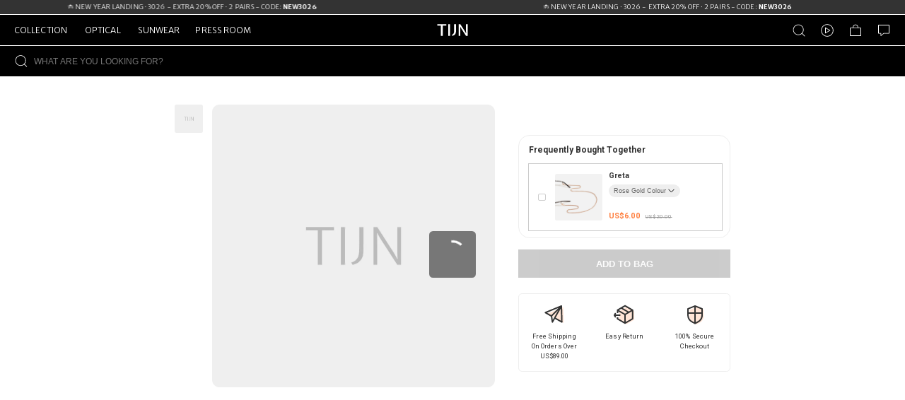

--- FILE ---
content_type: text/css
request_url: https://media.tijn.co/spacet_dev/TJ/_next/static/css/0d1baf1c0e528710e2e2.css
body_size: 9026
content:
.pac-logo:after{background-image:none!important;height:0!important}.theme-tijneyewear .theme_btn_default{background:linear-gradient(90deg,#000,#000);color:#f2f2f2}.theme-tijneyewear .theme_btn_default:active,.theme-tijneyewear .theme_btn_default:focus,.theme-tijneyewear .theme_btn_default:hover{background:linear-gradient(90deg,#333,#333)}.theme-tijneyewear .theme_btn_hollow{color:#000;border-color:#000}.theme-tijneyewear .theme_btn_hollow:active,.theme-tijneyewear .theme_btn_hollow:hover{color:#fff;background:linear-gradient(90deg,#333,#333)}.theme-tijneyewear .them-btn-primary{background-color:linear-gradient(90deg,#fa8f46,#e65f2e);color:#fff;border:1px solid;width:26.667vw;height:13.333vw;border-radius:2.667vw}.theme-tijneyewear .them-btn-primary:hover{background-color:linear-gradient(90deg,#fa9a59,#e86f44);color:#fff}.theme-tijneyewear .them-btn-info{border:1px solid;width:26.667vw;height:13.333vw;border-radius:2.667vw}.theme-tijnhome .theme_btn_default{background:linear-gradient(90deg,#d7b877,#e9d3a4);color:#1d1d1d}.theme-tijnhome .theme_btn_default:active,.theme-tijnhome .theme_btn_default:focus,.theme-tijnhome .theme_btn_default:hover{background:linear-gradient(90deg,#dbbf85,#ebd8ad)}.theme-tijnhome .theme_btn_hollow{color:#d7b877;border-color:#d7b877}.theme-tijnhome .theme_btn_hollow:active,.theme-tijnhome .theme_btn_hollow:hover{color:#fff;background:linear-gradient(90deg,#dbbf85,#ebd8ad)}.theme-tijnhome .them-btn-primary{background-color:linear-gradient(90deg,#fa8f46,#e65f2e);color:#fff;border:1px solid;width:26.667vw;height:13.333vw;border-radius:2.667vw}.theme-tijnhome .them-btn-primary:hover{background-color:linear-gradient(90deg,#fa9a59,#e86f44);color:#fff}.theme-tijnhome .them-btn-info{border:1px solid;width:26.667vw;height:13.333vw;border-radius:2.667vw}.theme-miraga .theme_btn_default{background:linear-gradient(90deg,#f56e6e,#ff8585);color:#fff}.theme-miraga .theme_btn_default:active,.theme-miraga .theme_btn_default:focus,.theme-miraga .theme_btn_default:hover{background:linear-gradient(90deg,#fc7070,#ff9797)}.theme-miraga .theme_btn_hollow{color:#ff8585;border-color:#ff8585}.theme-miraga .theme_btn_hollow:active,.theme-miraga .theme_btn_hollow:hover{color:#fff;background:linear-gradient(90deg,#fc7070,#ff9797)}.theme-miraga .them-btn-primary{background-color:red;color:#fff;border:1px solid;width:26.667vw;height:13.333vw;border-radius:2.667vw}.theme-miraga .them-btn-primary:hover{background-color:#2cf804;color:#fff}.theme-miraga .them-btn-info{border:1px solid;width:26.667vw;height:13.333vw;border-radius:2.667vw}.theme-tijnsunwear .theme_btn_default{background:linear-gradient(90deg,#d7b877,#e9d3a4);color:#1d1d1d}.theme-tijnsunwear .theme_btn_default:active,.theme-tijnsunwear .theme_btn_default:focus,.theme-tijnsunwear .theme_btn_default:hover{background:linear-gradient(90deg,#dbbf85,#ebd8ad)}.theme-tijnsunwear .theme_btn_hollow{color:#d7b877;border-color:#d7b877}.theme-tijnsunwear .theme_btn_hollow:active,.theme-tijnsunwear .theme_btn_hollow:hover{color:#fff;background:linear-gradient(90deg,#dbbf85,#ebd8ad)}.theme-tijnsunwear .them-btn-primary{background-color:linear-gradient(90deg,#fa8f46,#e65f2e);color:#fff;border:1px solid;width:26.667vw;height:13.333vw;border-radius:2.667vw}.theme-tijnsunwear .them-btn-primary:hover{background-color:linear-gradient(90deg,#fa9a59,#e86f44);color:#fff}.theme-tijnsunwear .them-btn-info{border:1px solid;width:26.667vw;height:13.333vw;border-radius:2.667vw}.theme-complet .theme_btn_default{background:#333;color:#fff}.theme-complet .theme_btn_default:active,.theme-complet .theme_btn_default:focus,.theme-complet .theme_btn_default:hover{background:#5c5c5c}.theme-complet .theme_btn_hollow{color:#333;border-color:#333}.theme-complet .theme_btn_hollow:active,.theme-complet .theme_btn_hollow:hover{color:#fff;background:#5c5c5c}.theme-complet .them-btn-primary{background-color:#333;color:#fff;border:1px solid;width:26.667vw;height:13.333vw;border-radius:2.667vw}.theme-complet .them-btn-primary:hover{background-color:#5c5c5c;color:#fff}.theme-complet .them-btn-info{border:1px solid;width:26.667vw;height:13.333vw;border-radius:2.667vw}.theme-complet .theme-border-radius{border-radius:0!important}.theme-complet .theme-border-radiusPay{border-radius:.4rem!important}.theme-complet-o .theme_btn_default{background:#333;color:#fff}.theme-complet-o .theme_btn_default:active,.theme-complet-o .theme_btn_default:focus,.theme-complet-o .theme_btn_default:hover{background:#5c5c5c}.theme-complet-o .theme_btn_hollow{color:#333;border-color:#333}.theme-complet-o .theme_btn_hollow:active,.theme-complet-o .theme_btn_hollow:hover{color:#fff;background:#5c5c5c}.theme-complet-o .them-btn-primary{background-color:#333;color:#fff;border:1px solid;width:26.667vw;height:13.333vw;border-radius:2.667vw}.theme-complet-o .them-btn-primary:hover{background-color:#5c5c5c;color:#fff}.theme-complet-o .them-btn-info{border:1px solid;width:26.667vw;height:13.333vw;border-radius:2.667vw}.theme-orangebytijn .theme_btn_default{background:#333;color:#fff}.theme-orangebytijn .theme_btn_default:active,.theme-orangebytijn .theme_btn_default:focus,.theme-orangebytijn .theme_btn_default:hover{background:#5c5c5c}.theme-orangebytijn .theme_btn_hollow{color:#333;border-color:#333}.theme-orangebytijn .theme_btn_hollow:active,.theme-orangebytijn .theme_btn_hollow:hover{color:#fff;background:#5c5c5c}.theme-orangebytijn .them-btn-primary{background-color:#333;color:#fff;border:1px solid;width:26.667vw;height:13.333vw;border-radius:2.667vw}.theme-orangebytijn .them-btn-primary:hover{background-color:#5c5c5c;color:#fff}.theme-orangebytijn .them-btn-info{border:1px solid;width:26.667vw;height:13.333vw;border-radius:2.667vw}.theme-slocyshop .theme_btn_default{background:linear-gradient(90deg,#d7b877,#e9d3a4);color:#1d1d1d}.theme-slocyshop .theme_btn_default:active,.theme-slocyshop .theme_btn_default:focus,.theme-slocyshop .theme_btn_default:hover{background:linear-gradient(90deg,#dbbf85,#ebd8ad)}.theme-slocyshop .theme_btn_hollow{color:#d7b877;border-color:#d7b877}.theme-slocyshop .theme_btn_hollow:active,.theme-slocyshop .theme_btn_hollow:hover{color:#fff;background:linear-gradient(90deg,#dbbf85,#ebd8ad)}.theme-slocyshop .them-btn-primary{background-color:linear-gradient(90deg,#fa8f46,#e65f2e);color:#fff;border:1px solid;width:26.667vw;height:13.333vw;border-radius:2.667vw}.theme-slocyshop .them-btn-primary:hover{background-color:linear-gradient(90deg,#fa9a59,#e86f44);color:#fff}.theme-slocyshop .them-btn-info{border:1px solid;width:26.667vw;height:13.333vw;border-radius:2.667vw}.theme-tijnkr .theme_btn_default{background:linear-gradient(90deg,#d7b877,#e9d3a4);color:#1d1d1d}.theme-tijnkr .theme_btn_default:active,.theme-tijnkr .theme_btn_default:focus,.theme-tijnkr .theme_btn_default:hover{background:linear-gradient(90deg,#dbbf85,#ebd8ad)}.theme-tijnkr .theme_btn_hollow{color:#d7b877;border-color:#d7b877}.theme-tijnkr .theme_btn_hollow:active,.theme-tijnkr .theme_btn_hollow:hover{color:#fff;background:linear-gradient(90deg,#dbbf85,#ebd8ad)}.theme-tijnkr .them-btn-primary{background-color:linear-gradient(90deg,#fa8f46,#e65f2e);color:#fff;border:1px solid;width:26.667vw;height:13.333vw;border-radius:2.667vw}.theme-tijnkr .them-btn-primary:hover{background-color:linear-gradient(90deg,#fa9a59,#e86f44);color:#fff}.theme-tijnkr .them-btn-info{border:1px solid;width:26.667vw;height:13.333vw;border-radius:2.667vw}.theme-tijntiktok .theme_btn_default{background:linear-gradient(90deg,#f63e75,#ff4759);color:#fff}.theme-tijntiktok .theme_btn_default:active,.theme-tijntiktok .theme_btn_default:focus,.theme-tijntiktok .theme_btn_default:hover{background:linear-gradient(90deg,#ff4759,#f63e75)}.theme-tijntiktok .theme_btn_hollow{color:#ff4759;border-color:#ff4759}.theme-tijntiktok .theme_btn_hollow:active,.theme-tijntiktok .theme_btn_hollow:hover{color:#fff;background:linear-gradient(90deg,#ff4759,#f63e75)}.theme-tijntiktok .them-btn-primary{background-color:linear-gradient(90deg,#f63e75,#ff4759);color:#fff;border:1px solid;width:26.667vw;height:13.333vw;border-radius:2.667vw}.theme-tijntiktok .them-btn-primary:hover{background-color:linear-gradient(90deg,#ff4759,#f63e75);color:#fff}.theme-tijntiktok .them-btn-info{border:1px solid;width:26.667vw;height:13.333vw;border-radius:2.667vw}@font-face{font-family:BankGothic Lt BT;src:url(https://media.tijn.co/spacet_dev/TJ/_next/static/media/bgothl.de298b9a050fecafa9ad0d9072ed162b.ttf);font-weight:400;font-style:normal;font-display:swap}body,html{padding:0;margin:0;text-rendering:optimizeLegibility;-webkit-font-smoothing:antialiased;-moz-osx-font-smoothing:grayscale}[data-theme=miraga] body,[data-theme=miraga] html,[data-theme=tijneyewear] body,[data-theme=tijneyewear] html,[data-theme=tijnhome] body,[data-theme=tijnhome] html,[data-theme=tijnsunwear] body,[data-theme=tijnsunwear] html{font-family:-apple-system,BlinkMacSystemFont,Segoe UI,Roboto,Oxygen,Ubuntu,Cantarell,Fira Sans,Droid Sans,Helvetica Neue,sans-serif}[data-theme=complet-o] body,[data-theme=complet-o] html,[data-theme=complet] body,[data-theme=complet] html{font-family:AvusPro,-apple-system,BlinkMacSystemFont,Segoe UI,Roboto,Oxygen,Ubuntu,Cantarell,Fira Sans,Droid Sans,Helvetica Neue,sans-serif}[data-theme=orangebytijn] body,[data-theme=orangebytijn] html,[data-theme=slocyshop] body,[data-theme=slocyshop] html,[data-theme=tijnkr] body,[data-theme=tijnkr] html,[data-theme=tijntiktok] body,[data-theme=tijntiktok] html{font-family:-apple-system,BlinkMacSystemFont,Segoe UI,Roboto,Oxygen,Ubuntu,Cantarell,Fira Sans,Droid Sans,Helvetica Neue,sans-serif}.lazyload-wrapper{width:100%;height:100%}html{font-size:62.5%}input{border:none;outline:none;background:none;-webkit-appearance:none}[data-theme=complet-o] input,[data-theme=complet] input{font-family:AvusPro}button{border:none;background:none;-webkit-appearance:none}[data-theme=complet-o] button,[data-theme=complet-o] h1,[data-theme=complet-o] h2,[data-theme=complet-o] h3,[data-theme=complet-o] h4,[data-theme=complet-o] p,[data-theme=complet-o] span,[data-theme=complet] button,[data-theme=complet] h1,[data-theme=complet] h2,[data-theme=complet] h3,[data-theme=complet] h4,[data-theme=complet] p,[data-theme=complet] span{font-family:AvusPro}ol,ol li,ul,ul li{list-style:none}a{color:inherit;text-decoration:none}a,button{cursor:pointer}*{box-sizing:border-box;margin:0;padding:0}.text8{zoom:.6666666667}.text9,.text10,.text11{zoom:.8333333333}.text-overflow{white-space:nowrap}.text-overflow,.text-overflow2{overflow:hidden;text-overflow:ellipsis}.text-overflow2{display:-webkit-box;-webkit-line-clamp:2;-webkit-box-orient:vertical}.text-word-wrap{word-wrap:break-word}.text-left{text-align:left}.MuiGrid-item.MuiGrid-grid-xs-true{border-radius:1.067vw;margin-bottom:1.333vw;box-sizing:border-box;padding:.533vw}.MuiGrid-item.MuiGrid-grid-xs-true::-webkit-scrollbar{display:none}.react-grid-item{overflow-y:hidden}.react-grid-item::-webkit-scrollbar{display:none}.react-grid-item>.react-resizable-handle:after{right:0!important;bottom:0!important;width:2.667vw!important;height:2.667vw!important;border-right:.8vw solid #19857b!important;border-bottom:.8vw solid #19857b!important;z-index:99999999999999}.ins_swiper_wrap.swiper-container .swiper-wrapper,.media_swiper_wrap_lg .swiper-container .swiper-wrapper,.media_swiper_wrap_sm .swiper-container .swiper-wrapper{transition-timing-function:linear}.swiper-pagination-hxy .swiper-active{width:2.133vw!important;height:1.067vw!important;background:#666!important;opacity:1!important;border-radius:1.067vw!important}.swiper-pagination-hxy .swiper-pagination-bullet-active{width:1.6rem!important;height:.8rem!important;background:#fff!important;opacity:1!important;border-radius:1rem!important}.common_swiper_container .btn_next,.common_swiper_container .btn_prev,.common_swiper_style .btn_next,.common_swiper_style .btn_prev{width:4.8rem;height:4.8rem;border-radius:50%;transition:all .3s;background-size:3.2rem 3.2rem;background-repeat:no-repeat;background-position:50%;margin-top:-2.4rem}.common_swiper_container .btn_next,.common_swiper_style .btn_next{background-image:url([data-uri])}.common_swiper_container .btn_prev,.common_swiper_style .btn_prev{background-image:url([data-uri])}.common_swiper_container .btn_next:active,.common_swiper_container .btn_next:hover,.common_swiper_container .btn_prev:hover,.common_swiper_style .btn_next:active,.common_swiper_style .btn_next:hover,.common_swiper_style .btn_prev:hover{background-color:rgba(255,255,255,.2)}.common_swiper_container .btn_next:after,.common_swiper_container .btn_prev:after,.common_swiper_container .swiper-container-rtl .btn_next:after,.common_swiper_container .swiper-container-rtl .btn_prev:after,.common_swiper_style .btn_next:after,.common_swiper_style .btn_prev:after,.common_swiper_style .swiper-container-rtl .btn_next:after,.common_swiper_style .swiper-container-rtl .btn_prev:after{content:""!important}.common_swiper_container .swiper-button-disabled,.common_swiper_style .swiper-button-disabled{background-color:transparent}.common_swiper_container.light .btn_prev,.common_swiper_style.light .btn_prev{background-image:url([data-uri])}.common_swiper_container.light .btn_next,.common_swiper_style.light .btn_next{background-image:url([data-uri])}.common_swiper_container.light .btn_next:active,.common_swiper_container.light .btn_next:hover,.common_swiper_container.light .btn_prev:hover,.common_swiper_style.light .btn_next:active,.common_swiper_style.light .btn_next:hover,.common_swiper_style.light .btn_prev:hover{background-color:rgba(51,51,51,.2)}.common_swiper_container{padding:0 0 20rem 7rem!important;transform:translateY(0)}.common_swiper_container .btn_next{right:8.2rem;top:calc(100% - 16.8rem);margin-top:0}.common_swiper_container .btn_prev{right:16.2rem;top:calc(100% - 16.8rem);margin-top:0;left:auto}body[dir=rtl] .common_swiper_container .btn_next,body[dir=rtl] .common_swiper_container .btn_prev{transform:rotate(180deg)}@media screen and (max-width:991px){.common_swiper_container{padding:0 0 16vw 3.2vw!important}}.common_img_wrap{display:block;position:relative;width:100%;height:0;overflow:hidden}.common_img_wrap img{position:absolute;top:0;left:0;width:100%;height:100%;-o-object-fit:cover;object-fit:cover}.common_scaleimg_wrap{display:block;position:relative;width:100%;height:0;overflow:hidden}.common_scaleimg_wrap img{position:absolute;top:0;left:0;width:100%;height:100%;-o-object-fit:cover;object-fit:cover;transition:all .8s}.common_scaleimg_wrap:hover img{transform:scale(1.02)}@media screen and (max-width:991px){.common_scaleimg_wrap:hover img{transition:none}}.common_btn{font-weight:700;background:linear-gradient(90deg,#f83,#f63)}.common_btn:active,.common_btn:hover{background:linear-gradient(90deg,#ff9448,#ff7648)}.normal_dark{color:#999593;background:#444;border:1px solid transparent}.hover_dark{color:#8a8a8a}.active_dark,.hover_dark{background:transparent;border:1px solid #eb672f}.active_dark{color:#eb672f}.success_dark{color:#fff;background:#444;border:1px solid transparent}.error_dark{color:#ff4338;background:transparent;border:1px solid #ff453a}.disabled_dark{color:#404040;background:transparent;border:1px solid #38383a}.icon12{width:1.2rem;height:1.2rem}.icon12 svg,.icon12 use{width:100%;height:100%}.icon16{width:1.6rem;height:1.6rem}.icon16 svg,.icon16 use{width:100%;height:100%}.icon24{width:2.4rem;height:2.4rem}.icon24 svg,.icon24 use{width:100%;height:100%}.icon32{width:3.2rem;height:3.2rem}.icon32 svg,.icon32 use{width:100%;height:100%}.icon48{width:4.8rem;height:4.8rem}.icon48 svg,.icon48 use{width:100%;height:100%}.iconM12{width:3.2vw;height:3.2vw}.iconM12 svg,.iconM12 use{width:100%;height:100%}.iconM16{width:4.267vw;height:4.267vw}.iconM16 svg,.iconM16 use{width:100%;height:100%}.iconM24{width:6.4vw;height:6.4vw}.iconM24 svg,.iconM24 use{width:100%;height:100%}.iconM32{width:8.533vw;height:8.533vw}.iconM32 svg,.iconM32 use{width:100%;height:100%}.iconM48{width:12.8vw;height:12.8vw}.iconM48 svg,.iconM48 use{width:100%;height:100%}.LayoutFixedTop{position:fixed;top:0;left:0;width:100%;z-index:1030}#drawerBorder>*{border-radius:3.733vw 3.733vw 0 0}#drawerBorder>:first-child{border-radius:0}.iconMclose{position:absolute;z-index:999;right:3.2vw;top:3.2vw;background-color:rgba(0,0,0,.2);padding:1.067vw;width:4.267vw;height:4.267vw;border-radius:50%;color:#333}.sticky_box{position:sticky;top:2.667vw;left:calc(100% - 9.6vw);width:-moz-fit-content;width:fit-content;z-index:1000;height:0}.sticky_box>svg{width:4.267vw;height:4.267vw}.modal{color:#fff;background-color:#fff}@keyframes slidein{0%{opacity:0}to{opacity:1}}.showMenuBar{position:fixed;opacity:0;background-color:#fff;animation:slidein 1s;width:100%}.darkBackDrop{-webkit-backdrop-filter:blur(.533vw);backdrop-filter:blur(.533vw)}.fb-messenger-checkbox span iframe html body .lfloat_ohe img{width:6.4vw;height:6.4vw}.fb_dialog.fb_dialog_advanced,.fb_dialog.fb_dialog_mobile{opacity:0!important}.common_youtube_wrap,.tijn_common_video_wrap{position:relative;height:0;width:100%;padding-bottom:56.25%;border-radius:1.6rem;overflow:hidden;z-index:99}.tijn_common_video_wrap,.tijn_common_video_wrap .video-js,.tijn_common_video_wrap .vjs-poster{background-color:transparent!important}.tijn_common_video_wrap>div,.tijn_common_video_wrap video{position:absolute;width:100%;height:100%;left:0;top:0;-o-object-fit:fill;object-fit:fill}.common_youtube_wrap iframe{position:absolute;top:0;left:0;width:100%;height:100%;z-index:1}.common_productVideo_wrap{position:absolute;top:0;left:0;width:100%;height:100%;-o-object-fit:cover;object-fit:cover;border-radius:0!important}.common_productVideo_relative_wrap>div,.common_productVideo_relative_wrap video{position:relative}@media screen and (max-width:991px){.common_youtube_wrap,.tijn_common_video_wrap{border-radius:2.133vw}}.catalog_layout_wrap{display:flex;justify-content:space-between;background-color:#222}.catalog_layout_wrap.light{background-color:#fff}.catalog_layout_wrap>div:last-child{position:relative;width:77.6%;padding-right:7rem}body[dir=rtl] .catalog_layout_wrap>div:last-child{padding-right:0;padding-left:7rem}body[dir=rtl] .MuiAlert-icon{margin-right:0!important;margin-left:1.2rem!important}@media screen and (max-width:991px){.catalog_layout_wrap{flex-wrap:wrap}.catalog_layout_wrap>div{width:100%}.catalog_layout_wrap>div:last-child{width:100%;padding-right:0}body[dir=rtl] .catalog_layout_wrap>div:last-child{padding:0}}.qv_pc_next.swiper-button-disabled,.qv_pc_prev.swiper-button-disabled{opacity:1!important;cursor:pointer!important;pointer-events:auto!important}.invented_anctor_link{position:relative;top:-10rem;display:block;width:100%;height:0;overflow:hidden}@media screen and (max-width:991px){.invented_anctor_link{top:-18.667vw}}.silderModel .MuiPaper-root{background-color:#f5f5f5}#TimePicker{display:none}.ske_box{background:#f2f2f2!important}.ske_img_wrap{top:0;left:0;padding-top:100%;display:block;width:100%;height:0;overflow:hidden;margin-bottom:1rem}.ske_bottom{justify-content:space-between;margin-top:1rem}.ske_bottom,.ske_bottom div{display:flex;align-items:center}.ske_bottom div{width:35%;flex-wrap:wrap}.ske_bottom div span{display:block}@media screen and (max-width:991px){.ske_bottom,.ske_img_wrap{margin-bottom:2.667vw}}.MuiSkeleton-text{border-radius:0!important}.common_pagination span.swiper-pagination-bullet-active{width:2rem!important;height:1rem!important;border-radius:.8rem!important;background:#fff!important}.common_pagination.mb_pagination span.swiper-pagination-bullet-active{width:2.667vw!important;height:1.333vw!important;border-radius:1.067vw!important}video::-webkit-media-controls-start-playback-button{display:none!important;position:absolute;z-index:-1}#reamaze-widget{display:none}#rmz-notifications{margin-bottom:13.867vw}#reamaze-wrapper{background:#fff}.black-white-theme-h5{background-color:#000!important;color:#fff!important;border-color:#fff!important}.black-white-theme-h5 svg{fill:#fff!important}.black-white-theme-h5 button,.black-white-theme-h5 input,.black-white-theme-h5 p,.black-white-theme-h5 span{color:#fff!important}.black-white-theme-h5 ul{border-color:#fff!important}.black-white-theme-h5 li{color:#fff!important}.black-white-theme-h5 .back:active{background-color:#333!important}.black-white-theme-h5 a{color:#fff!important;border-color:#fff!important}.black-white-theme-h5 a:active{background-color:#333!important}.black-white-theme{background-color:#000!important;color:#fff!important;border-color:#fff!important}.black-white-theme svg{fill:#fff!important}.black-white-theme button,.black-white-theme input,.black-white-theme li,.black-white-theme p,.black-white-theme span{color:#fff!important}.black-white-theme a{color:#fff!important}.black-white-theme a,.black-white-theme ul{border-color:#fff!important}.ulWhite:active{background-color:#333!important}.linkWhite:after,.linkWhite:focus{background-color:#fff!important}.info-bar-white{border-color:#fff!important}@font-face{font-family:swiper-icons;src:url("data:application/font-woff;charset=utf-8;base64, [base64]//wADZ2x5ZgAAAywAAADMAAAD2MHtryVoZWFkAAABbAAAADAAAAA2E2+eoWhoZWEAAAGcAAAAHwAAACQC9gDzaG10eAAAAigAAAAZAAAArgJkABFsb2NhAAAC0AAAAFoAAABaFQAUGG1heHAAAAG8AAAAHwAAACAAcABAbmFtZQAAA/gAAAE5AAACXvFdBwlwb3N0AAAFNAAAAGIAAACE5s74hXjaY2BkYGAAYpf5Hu/j+W2+MnAzMYDAzaX6QjD6/4//Bxj5GA8AuRwMYGkAPywL13jaY2BkYGA88P8Agx4j+/8fQDYfA1AEBWgDAIB2BOoAeNpjYGRgYNBh4GdgYgABEMnIABJzYNADCQAACWgAsQB42mNgYfzCOIGBlYGB0YcxjYGBwR1Kf2WQZGhhYGBiYGVmgAFGBiQQkOaawtDAoMBQxXjg/wEGPcYDDA4wNUA2CCgwsAAAO4EL6gAAeNpj2M0gyAACqxgGNWBkZ2D4/wMA+xkDdgAAAHjaY2BgYGaAYBkGRgYQiAHyGMF8FgYHIM3DwMHABGQrMOgyWDLEM1T9/w8UBfEMgLzE////P/5//f/V/xv+r4eaAAeMbAxwIUYmIMHEgKYAYjUcsDAwsLKxc3BycfPw8jEQA/[base64]/uznmfPFBNODM2K7MTQ45YEAZqGP81AmGGcF3iPqOop0r1SPTaTbVkfUe4HXj97wYE+yNwWYxwWu4v1ugWHgo3S1XdZEVqWM7ET0cfnLGxWfkgR42o2PvWrDMBSFj/IHLaF0zKjRgdiVMwScNRAoWUoH78Y2icB/yIY09An6AH2Bdu/UB+yxopYshQiEvnvu0dURgDt8QeC8PDw7Fpji3fEA4z/PEJ6YOB5hKh4dj3EvXhxPqH/SKUY3rJ7srZ4FZnh1PMAtPhwP6fl2PMJMPDgeQ4rY8YT6Gzao0eAEA409DuggmTnFnOcSCiEiLMgxCiTI6Cq5DZUd3Qmp10vO0LaLTd2cjN4fOumlc7lUYbSQcZFkutRG7g6JKZKy0RmdLY680CDnEJ+UMkpFFe1RN7nxdVpXrC4aTtnaurOnYercZg2YVmLN/d/gczfEimrE/fs/bOuq29Zmn8tloORaXgZgGa78yO9/cnXm2BpaGvq25Dv9S4E9+5SIc9PqupJKhYFSSl47+Qcr1mYNAAAAeNptw0cKwkAAAMDZJA8Q7OUJvkLsPfZ6zFVERPy8qHh2YER+3i/BP83vIBLLySsoKimrqKqpa2hp6+jq6RsYGhmbmJqZSy0sraxtbO3sHRydnEMU4uR6yx7JJXveP7WrDycAAAAAAAH//wACeNpjYGRgYOABYhkgZgJCZgZNBkYGLQZtIJsFLMYAAAw3ALgAeNolizEKgDAQBCchRbC2sFER0YD6qVQiBCv/H9ezGI6Z5XBAw8CBK/m5iQQVauVbXLnOrMZv2oLdKFa8Pjuru2hJzGabmOSLzNMzvutpB3N42mNgZGBg4GKQYzBhYMxJLMlj4GBgAYow/P/PAJJhLM6sSoWKfWCAAwDAjgbRAAB42mNgYGBkAIIbCZo5IPrmUn0hGA0AO8EFTQAA") format("woff");font-weight:400;font-style:normal}:root{--swiper-theme-color:#007aff}.swiper-container{margin-left:auto;margin-right:auto;position:relative;overflow:hidden;list-style:none;padding:0;z-index:1}.swiper-container-vertical>.swiper-wrapper{flex-direction:column}.swiper-wrapper{position:relative;width:100%;height:100%;z-index:1;display:flex;transition-property:transform;box-sizing:content-box}.swiper-container-android .swiper-slide,.swiper-wrapper{transform:translateZ(0)}.swiper-container-multirow>.swiper-wrapper{flex-wrap:wrap}.swiper-container-multirow-column>.swiper-wrapper{flex-wrap:wrap;flex-direction:column}.swiper-container-free-mode>.swiper-wrapper{transition-timing-function:ease-out;margin:0 auto}.swiper-container-pointer-events{touch-action:pan-y}.swiper-container-pointer-events.swiper-container-vertical{touch-action:pan-x}.swiper-slide{flex-shrink:0;width:100%;height:100%;position:relative;transition-property:transform}.swiper-slide-invisible-blank{visibility:hidden}.swiper-container-autoheight,.swiper-container-autoheight .swiper-slide{height:auto}.swiper-container-autoheight .swiper-wrapper{align-items:flex-start;transition-property:transform,height}.swiper-container-3d{perspective:320vw}.swiper-container-3d .swiper-cube-shadow,.swiper-container-3d .swiper-slide,.swiper-container-3d .swiper-slide-shadow-bottom,.swiper-container-3d .swiper-slide-shadow-left,.swiper-container-3d .swiper-slide-shadow-right,.swiper-container-3d .swiper-slide-shadow-top,.swiper-container-3d .swiper-wrapper{transform-style:preserve-3d}.swiper-container-3d .swiper-slide-shadow-bottom,.swiper-container-3d .swiper-slide-shadow-left,.swiper-container-3d .swiper-slide-shadow-right,.swiper-container-3d .swiper-slide-shadow-top{position:absolute;left:0;top:0;width:100%;height:100%;pointer-events:none;z-index:10}.swiper-container-3d .swiper-slide-shadow-left{background-image:linear-gradient(270deg,rgba(0,0,0,.5),transparent)}.swiper-container-3d .swiper-slide-shadow-right{background-image:linear-gradient(90deg,rgba(0,0,0,.5),transparent)}.swiper-container-3d .swiper-slide-shadow-top{background-image:linear-gradient(0deg,rgba(0,0,0,.5),transparent)}.swiper-container-3d .swiper-slide-shadow-bottom{background-image:linear-gradient(180deg,rgba(0,0,0,.5),transparent)}.swiper-container-css-mode>.swiper-wrapper{overflow:auto;scrollbar-width:none;-ms-overflow-style:none}.swiper-container-css-mode>.swiper-wrapper::-webkit-scrollbar{display:none}.swiper-container-css-mode>.swiper-wrapper>.swiper-slide{scroll-snap-align:start start}.swiper-container-horizontal.swiper-container-css-mode>.swiper-wrapper{scroll-snap-type:x mandatory}.swiper-container-vertical.swiper-container-css-mode>.swiper-wrapper{scroll-snap-type:y mandatory}:root{--swiper-navigation-size:11.733vw}.swiper-button-next,.swiper-button-prev{position:absolute;top:50%;width:calc(var(--swiper-navigation-size)/ 44 * 27);height:var(--swiper-navigation-size);margin-top:calc(0px - (var(--swiper-navigation-size)/ 2));z-index:10;cursor:pointer;display:flex;align-items:center;justify-content:center;color:var(--swiper-navigation-color,var(--swiper-theme-color))}.swiper-button-next.swiper-button-disabled,.swiper-button-prev.swiper-button-disabled{opacity:.35;cursor:auto;pointer-events:none}.swiper-button-next:after,.swiper-button-prev:after{font-family:swiper-icons;font-size:var(--swiper-navigation-size);text-transform:none!important;letter-spacing:0;text-transform:none;font-feature-settings:normal,;font-variant:normal;line-height:1}.swiper-button-prev,.swiper-container-rtl .swiper-button-next{left:2.667vw;right:auto}.swiper-button-prev:after,.swiper-container-rtl .swiper-button-next:after{content:"prev"}.swiper-button-next,.swiper-container-rtl .swiper-button-prev{right:2.667vw;left:auto}.swiper-button-next:after,.swiper-container-rtl .swiper-button-prev:after{content:"next"}.swiper-button-next.swiper-button-white,.swiper-button-prev.swiper-button-white{--swiper-navigation-color:#fff}.swiper-button-next.swiper-button-black,.swiper-button-prev.swiper-button-black{--swiper-navigation-color:#000}.swiper-button-lock{display:none}.swiper-pagination{position:absolute;text-align:center;transition:opacity .3s;transform:translateZ(0);z-index:10}.swiper-pagination.swiper-pagination-hidden{opacity:0}.swiper-container-horizontal>.swiper-pagination-bullets,.swiper-pagination-custom,.swiper-pagination-fraction{bottom:2.667vw;left:0;width:100%}.swiper-pagination-bullets-dynamic{overflow:hidden;font-size:0}.swiper-pagination-bullets-dynamic .swiper-pagination-bullet{transform:scale(.33);position:relative}.swiper-pagination-bullets-dynamic .swiper-pagination-bullet-active,.swiper-pagination-bullets-dynamic .swiper-pagination-bullet-active-main{transform:scale(1)}.swiper-pagination-bullets-dynamic .swiper-pagination-bullet-active-prev{transform:scale(.66)}.swiper-pagination-bullets-dynamic .swiper-pagination-bullet-active-prev-prev{transform:scale(.33)}.swiper-pagination-bullets-dynamic .swiper-pagination-bullet-active-next{transform:scale(.66)}.swiper-pagination-bullets-dynamic .swiper-pagination-bullet-active-next-next{transform:scale(.33)}.swiper-pagination-bullet{width:2.133vw;height:2.133vw;display:inline-block;border-radius:50%;background:#000;opacity:.2}button.swiper-pagination-bullet{border:none;margin:0;padding:0;box-shadow:none;-webkit-appearance:none;-moz-appearance:none;appearance:none}.swiper-pagination-clickable .swiper-pagination-bullet{cursor:pointer}.swiper-pagination-bullet:only-child{display:none!important}.swiper-pagination-bullet-active{opacity:1;background:var(--swiper-pagination-color,var(--swiper-theme-color))}.swiper-container-vertical>.swiper-pagination-bullets{right:2.667vw;top:50%;transform:translate3d(0,-50%,0)}.swiper-container-vertical>.swiper-pagination-bullets .swiper-pagination-bullet{margin:1.6vw 0;display:block}.swiper-container-vertical>.swiper-pagination-bullets.swiper-pagination-bullets-dynamic{top:50%;transform:translateY(-50%);width:2.133vw}.swiper-container-vertical>.swiper-pagination-bullets.swiper-pagination-bullets-dynamic .swiper-pagination-bullet{display:inline-block;transition:transform .2s,top .2s}.swiper-container-horizontal>.swiper-pagination-bullets .swiper-pagination-bullet{margin:0 1.067vw}.swiper-container-horizontal>.swiper-pagination-bullets.swiper-pagination-bullets-dynamic{left:50%;transform:translateX(-50%);white-space:nowrap}.swiper-container-horizontal>.swiper-pagination-bullets.swiper-pagination-bullets-dynamic .swiper-pagination-bullet{transition:transform .2s,left .2s}.swiper-container-horizontal.swiper-container-rtl>.swiper-pagination-bullets-dynamic .swiper-pagination-bullet{transition:transform .2s,right .2s}.swiper-pagination-progressbar{background:rgba(0,0,0,.25);position:absolute}.swiper-pagination-progressbar .swiper-pagination-progressbar-fill{background:var(--swiper-pagination-color,var(--swiper-theme-color));position:absolute;left:0;top:0;width:100%;height:100%;transform:scale(0);transform-origin:left top}.swiper-container-rtl .swiper-pagination-progressbar .swiper-pagination-progressbar-fill{transform-origin:right top}.swiper-container-horizontal>.swiper-pagination-progressbar,.swiper-container-vertical>.swiper-pagination-progressbar.swiper-pagination-progressbar-opposite{width:100%;height:1.067vw;left:0;top:0}.swiper-container-horizontal>.swiper-pagination-progressbar.swiper-pagination-progressbar-opposite,.swiper-container-vertical>.swiper-pagination-progressbar{width:1.067vw;height:100%;left:0;top:0}.swiper-pagination-white{--swiper-pagination-color:#fff}.swiper-pagination-black{--swiper-pagination-color:#000}.swiper-pagination-lock{display:none}.swiper-scrollbar{border-radius:2.667vw;position:relative;-ms-touch-action:none;background:rgba(0,0,0,.1)}.swiper-container-horizontal>.swiper-scrollbar{position:absolute;left:1%;bottom:.8vw;z-index:50;height:1.333vw;width:98%}.swiper-container-vertical>.swiper-scrollbar{position:absolute;right:.8vw;top:1%;z-index:50;width:1.333vw;height:98%}.swiper-scrollbar-drag{height:100%;width:100%;position:relative;background:rgba(0,0,0,.5);border-radius:2.667vw;left:0;top:0}.swiper-scrollbar-cursor-drag{cursor:move}.swiper-scrollbar-lock{display:none}.swiper-zoom-container{width:100%;height:100%;display:flex;justify-content:center;align-items:center;text-align:center}.swiper-zoom-container>canvas,.swiper-zoom-container>img,.swiper-zoom-container>svg{max-width:100%;max-height:100%;-o-object-fit:contain;object-fit:contain}.swiper-slide-zoomed{cursor:move}.swiper-lazy-preloader{width:11.2vw;height:11.2vw;position:absolute;left:50%;top:50%;margin-left:-5.6vw;margin-top:-5.6vw;z-index:10;transform-origin:50%;animation:swiper-preloader-spin 1s linear infinite;box-sizing:border-box;border-radius:50%;border:1.067vw solid var(--swiper-preloader-color,var(--swiper-theme-color));border-top:1.067vw solid transparent}.swiper-lazy-preloader-white{--swiper-preloader-color:#fff}.swiper-lazy-preloader-black{--swiper-preloader-color:#000}@keyframes swiper-preloader-spin{to{transform:rotate(1turn)}}.swiper-container .swiper-notification{position:absolute;left:0;top:0;pointer-events:none;opacity:0;z-index:-1000}.swiper-container-fade.swiper-container-free-mode .swiper-slide{transition-timing-function:ease-out}.swiper-container-fade .swiper-slide{pointer-events:none;transition-property:opacity}.swiper-container-fade .swiper-slide .swiper-slide{pointer-events:none}.swiper-container-fade .swiper-slide-active,.swiper-container-fade .swiper-slide-active .swiper-slide-active{pointer-events:auto}.swiper-container-cube{overflow:visible}.swiper-container-cube .swiper-slide{pointer-events:none;backface-visibility:hidden;z-index:1;visibility:hidden;transform-origin:0 0;width:100%;height:100%}.swiper-container-cube .swiper-slide .swiper-slide{pointer-events:none}.swiper-container-cube.swiper-container-rtl .swiper-slide{transform-origin:100% 0}.swiper-container-cube .swiper-slide-active,.swiper-container-cube .swiper-slide-active .swiper-slide-active{pointer-events:auto}.swiper-container-cube .swiper-slide-active,.swiper-container-cube .swiper-slide-next,.swiper-container-cube .swiper-slide-next+.swiper-slide,.swiper-container-cube .swiper-slide-prev{pointer-events:auto;visibility:visible}.swiper-container-cube .swiper-slide-shadow-bottom,.swiper-container-cube .swiper-slide-shadow-left,.swiper-container-cube .swiper-slide-shadow-right,.swiper-container-cube .swiper-slide-shadow-top{z-index:0;backface-visibility:hidden}.swiper-container-cube .swiper-cube-shadow{position:absolute;left:0;bottom:0;width:100%;height:100%;opacity:.6;z-index:0}.swiper-container-cube .swiper-cube-shadow:before{content:"";background:#000;position:absolute;left:0;top:0;bottom:0;right:0;filter:blur(13.333vw)}.swiper-container-flip{overflow:visible}.swiper-container-flip .swiper-slide{pointer-events:none;backface-visibility:hidden;z-index:1}.swiper-container-flip .swiper-slide .swiper-slide{pointer-events:none}.swiper-container-flip .swiper-slide-active,.swiper-container-flip .swiper-slide-active .swiper-slide-active{pointer-events:auto}.swiper-container-flip .swiper-slide-shadow-bottom,.swiper-container-flip .swiper-slide-shadow-left,.swiper-container-flip .swiper-slide-shadow-right,.swiper-container-flip .swiper-slide-shadow-top{z-index:0;backface-visibility:hidden}

--- FILE ---
content_type: text/css
request_url: https://media.tijn.co/spacet_dev/TJ/_next/static/css/a7351315ac6557a56161.css
body_size: 34339
content:
.styles_theme-tijneyewear__23exU .styles_theme_btn_default__10ght{background:linear-gradient(90deg,#000,#000);color:#f2f2f2}.styles_theme-tijneyewear__23exU .styles_theme_btn_default__10ght:active,.styles_theme-tijneyewear__23exU .styles_theme_btn_default__10ght:focus,.styles_theme-tijneyewear__23exU .styles_theme_btn_default__10ght:hover{background:linear-gradient(90deg,#333,#333)}.styles_theme-tijneyewear__23exU .styles_theme_btn_hollow__1AfKA{color:#000;border-color:#000}.styles_theme-tijneyewear__23exU .styles_theme_btn_hollow__1AfKA:active,.styles_theme-tijneyewear__23exU .styles_theme_btn_hollow__1AfKA:hover{color:#fff;background:linear-gradient(90deg,#333,#333)}.styles_theme-tijneyewear__23exU .styles_them-btn-primary__2V6TZ{background-color:linear-gradient(90deg,#fa8f46,#e65f2e);color:#fff;border:1px solid;width:26.667vw;height:13.333vw;border-radius:2.667vw}.styles_theme-tijneyewear__23exU .styles_them-btn-primary__2V6TZ:hover{background-color:linear-gradient(90deg,#fa9a59,#e86f44);color:#fff}.styles_theme-tijneyewear__23exU .styles_them-btn-info__2QtfI{border:1px solid;width:26.667vw;height:13.333vw;border-radius:2.667vw}.styles_theme-tijnhome__3Yd3Z .styles_theme_btn_default__10ght{background:linear-gradient(90deg,#d7b877,#e9d3a4);color:#1d1d1d}.styles_theme-tijnhome__3Yd3Z .styles_theme_btn_default__10ght:active,.styles_theme-tijnhome__3Yd3Z .styles_theme_btn_default__10ght:focus,.styles_theme-tijnhome__3Yd3Z .styles_theme_btn_default__10ght:hover{background:linear-gradient(90deg,#dbbf85,#ebd8ad)}.styles_theme-tijnhome__3Yd3Z .styles_theme_btn_hollow__1AfKA{color:#d7b877;border-color:#d7b877}.styles_theme-tijnhome__3Yd3Z .styles_theme_btn_hollow__1AfKA:active,.styles_theme-tijnhome__3Yd3Z .styles_theme_btn_hollow__1AfKA:hover{color:#fff;background:linear-gradient(90deg,#dbbf85,#ebd8ad)}.styles_theme-tijnhome__3Yd3Z .styles_them-btn-primary__2V6TZ{background-color:linear-gradient(90deg,#fa8f46,#e65f2e);color:#fff;border:1px solid;width:26.667vw;height:13.333vw;border-radius:2.667vw}.styles_theme-tijnhome__3Yd3Z .styles_them-btn-primary__2V6TZ:hover{background-color:linear-gradient(90deg,#fa9a59,#e86f44);color:#fff}.styles_theme-tijnhome__3Yd3Z .styles_them-btn-info__2QtfI{border:1px solid;width:26.667vw;height:13.333vw;border-radius:2.667vw}.styles_theme-miraga__1bq_h .styles_theme_btn_default__10ght{background:linear-gradient(90deg,#f56e6e,#ff8585);color:#fff}.styles_theme-miraga__1bq_h .styles_theme_btn_default__10ght:active,.styles_theme-miraga__1bq_h .styles_theme_btn_default__10ght:focus,.styles_theme-miraga__1bq_h .styles_theme_btn_default__10ght:hover{background:linear-gradient(90deg,#fc7070,#ff9797)}.styles_theme-miraga__1bq_h .styles_theme_btn_hollow__1AfKA{color:#ff8585;border-color:#ff8585}.styles_theme-miraga__1bq_h .styles_theme_btn_hollow__1AfKA:active,.styles_theme-miraga__1bq_h .styles_theme_btn_hollow__1AfKA:hover{color:#fff;background:linear-gradient(90deg,#fc7070,#ff9797)}.styles_theme-miraga__1bq_h .styles_them-btn-primary__2V6TZ{background-color:red;color:#fff;border:1px solid;width:26.667vw;height:13.333vw;border-radius:2.667vw}.styles_theme-miraga__1bq_h .styles_them-btn-primary__2V6TZ:hover{background-color:#2cf804;color:#fff}.styles_theme-miraga__1bq_h .styles_them-btn-info__2QtfI{border:1px solid;width:26.667vw;height:13.333vw;border-radius:2.667vw}.styles_theme-tijnsunwear__3TUC1 .styles_theme_btn_default__10ght{background:linear-gradient(90deg,#d7b877,#e9d3a4);color:#1d1d1d}.styles_theme-tijnsunwear__3TUC1 .styles_theme_btn_default__10ght:active,.styles_theme-tijnsunwear__3TUC1 .styles_theme_btn_default__10ght:focus,.styles_theme-tijnsunwear__3TUC1 .styles_theme_btn_default__10ght:hover{background:linear-gradient(90deg,#dbbf85,#ebd8ad)}.styles_theme-tijnsunwear__3TUC1 .styles_theme_btn_hollow__1AfKA{color:#d7b877;border-color:#d7b877}.styles_theme-tijnsunwear__3TUC1 .styles_theme_btn_hollow__1AfKA:active,.styles_theme-tijnsunwear__3TUC1 .styles_theme_btn_hollow__1AfKA:hover{color:#fff;background:linear-gradient(90deg,#dbbf85,#ebd8ad)}.styles_theme-tijnsunwear__3TUC1 .styles_them-btn-primary__2V6TZ{background-color:linear-gradient(90deg,#fa8f46,#e65f2e);color:#fff;border:1px solid;width:26.667vw;height:13.333vw;border-radius:2.667vw}.styles_theme-tijnsunwear__3TUC1 .styles_them-btn-primary__2V6TZ:hover{background-color:linear-gradient(90deg,#fa9a59,#e86f44);color:#fff}.styles_theme-tijnsunwear__3TUC1 .styles_them-btn-info__2QtfI{border:1px solid;width:26.667vw;height:13.333vw;border-radius:2.667vw}.styles_theme-complet__1dVgF .styles_theme_btn_default__10ght{background:#333;color:#fff}.styles_theme-complet__1dVgF .styles_theme_btn_default__10ght:active,.styles_theme-complet__1dVgF .styles_theme_btn_default__10ght:focus,.styles_theme-complet__1dVgF .styles_theme_btn_default__10ght:hover{background:#5c5c5c}.styles_theme-complet__1dVgF .styles_theme_btn_hollow__1AfKA{color:#333;border-color:#333}.styles_theme-complet__1dVgF .styles_theme_btn_hollow__1AfKA:active,.styles_theme-complet__1dVgF .styles_theme_btn_hollow__1AfKA:hover{color:#fff;background:#5c5c5c}.styles_theme-complet__1dVgF .styles_them-btn-primary__2V6TZ{background-color:#333;color:#fff;border:1px solid;width:26.667vw;height:13.333vw;border-radius:2.667vw}.styles_theme-complet__1dVgF .styles_them-btn-primary__2V6TZ:hover{background-color:#5c5c5c;color:#fff}.styles_theme-complet__1dVgF .styles_them-btn-info__2QtfI{border:1px solid;width:26.667vw;height:13.333vw;border-radius:2.667vw}.styles_theme-complet__1dVgF .styles_theme-border-radius__2gIAs{border-radius:0!important}.styles_theme-complet__1dVgF .styles_theme-border-radiusPay__2PBNG{border-radius:.4rem!important}.styles_theme-complet-o__2pfOL .styles_theme_btn_default__10ght{background:#333;color:#fff}.styles_theme-complet-o__2pfOL .styles_theme_btn_default__10ght:active,.styles_theme-complet-o__2pfOL .styles_theme_btn_default__10ght:focus,.styles_theme-complet-o__2pfOL .styles_theme_btn_default__10ght:hover{background:#5c5c5c}.styles_theme-complet-o__2pfOL .styles_theme_btn_hollow__1AfKA{color:#333;border-color:#333}.styles_theme-complet-o__2pfOL .styles_theme_btn_hollow__1AfKA:active,.styles_theme-complet-o__2pfOL .styles_theme_btn_hollow__1AfKA:hover{color:#fff;background:#5c5c5c}.styles_theme-complet-o__2pfOL .styles_them-btn-primary__2V6TZ{background-color:#333;color:#fff;border:1px solid;width:26.667vw;height:13.333vw;border-radius:2.667vw}.styles_theme-complet-o__2pfOL .styles_them-btn-primary__2V6TZ:hover{background-color:#5c5c5c;color:#fff}.styles_theme-complet-o__2pfOL .styles_them-btn-info__2QtfI{border:1px solid;width:26.667vw;height:13.333vw;border-radius:2.667vw}.styles_theme-orangebytijn__20Esy .styles_theme_btn_default__10ght{background:#333;color:#fff}.styles_theme-orangebytijn__20Esy .styles_theme_btn_default__10ght:active,.styles_theme-orangebytijn__20Esy .styles_theme_btn_default__10ght:focus,.styles_theme-orangebytijn__20Esy .styles_theme_btn_default__10ght:hover{background:#5c5c5c}.styles_theme-orangebytijn__20Esy .styles_theme_btn_hollow__1AfKA{color:#333;border-color:#333}.styles_theme-orangebytijn__20Esy .styles_theme_btn_hollow__1AfKA:active,.styles_theme-orangebytijn__20Esy .styles_theme_btn_hollow__1AfKA:hover{color:#fff;background:#5c5c5c}.styles_theme-orangebytijn__20Esy .styles_them-btn-primary__2V6TZ{background-color:#333;color:#fff;border:1px solid;width:26.667vw;height:13.333vw;border-radius:2.667vw}.styles_theme-orangebytijn__20Esy .styles_them-btn-primary__2V6TZ:hover{background-color:#5c5c5c;color:#fff}.styles_theme-orangebytijn__20Esy .styles_them-btn-info__2QtfI{border:1px solid;width:26.667vw;height:13.333vw;border-radius:2.667vw}.styles_theme-slocyshop__KZ57L .styles_theme_btn_default__10ght{background:linear-gradient(90deg,#d7b877,#e9d3a4);color:#1d1d1d}.styles_theme-slocyshop__KZ57L .styles_theme_btn_default__10ght:active,.styles_theme-slocyshop__KZ57L .styles_theme_btn_default__10ght:focus,.styles_theme-slocyshop__KZ57L .styles_theme_btn_default__10ght:hover{background:linear-gradient(90deg,#dbbf85,#ebd8ad)}.styles_theme-slocyshop__KZ57L .styles_theme_btn_hollow__1AfKA{color:#d7b877;border-color:#d7b877}.styles_theme-slocyshop__KZ57L .styles_theme_btn_hollow__1AfKA:active,.styles_theme-slocyshop__KZ57L .styles_theme_btn_hollow__1AfKA:hover{color:#fff;background:linear-gradient(90deg,#dbbf85,#ebd8ad)}.styles_theme-slocyshop__KZ57L .styles_them-btn-primary__2V6TZ{background-color:linear-gradient(90deg,#fa8f46,#e65f2e);color:#fff;border:1px solid;width:26.667vw;height:13.333vw;border-radius:2.667vw}.styles_theme-slocyshop__KZ57L .styles_them-btn-primary__2V6TZ:hover{background-color:linear-gradient(90deg,#fa9a59,#e86f44);color:#fff}.styles_theme-slocyshop__KZ57L .styles_them-btn-info__2QtfI{border:1px solid;width:26.667vw;height:13.333vw;border-radius:2.667vw}.styles_theme-tijnkr__2m5wa .styles_theme_btn_default__10ght{background:linear-gradient(90deg,#d7b877,#e9d3a4);color:#1d1d1d}.styles_theme-tijnkr__2m5wa .styles_theme_btn_default__10ght:active,.styles_theme-tijnkr__2m5wa .styles_theme_btn_default__10ght:focus,.styles_theme-tijnkr__2m5wa .styles_theme_btn_default__10ght:hover{background:linear-gradient(90deg,#dbbf85,#ebd8ad)}.styles_theme-tijnkr__2m5wa .styles_theme_btn_hollow__1AfKA{color:#d7b877;border-color:#d7b877}.styles_theme-tijnkr__2m5wa .styles_theme_btn_hollow__1AfKA:active,.styles_theme-tijnkr__2m5wa .styles_theme_btn_hollow__1AfKA:hover{color:#fff;background:linear-gradient(90deg,#dbbf85,#ebd8ad)}.styles_theme-tijnkr__2m5wa .styles_them-btn-primary__2V6TZ{background-color:linear-gradient(90deg,#fa8f46,#e65f2e);color:#fff;border:1px solid;width:26.667vw;height:13.333vw;border-radius:2.667vw}.styles_theme-tijnkr__2m5wa .styles_them-btn-primary__2V6TZ:hover{background-color:linear-gradient(90deg,#fa9a59,#e86f44);color:#fff}.styles_theme-tijnkr__2m5wa .styles_them-btn-info__2QtfI{border:1px solid;width:26.667vw;height:13.333vw;border-radius:2.667vw}.styles_theme-tijntiktok__2LS1V .styles_theme_btn_default__10ght{background:linear-gradient(90deg,#f63e75,#ff4759);color:#fff}.styles_theme-tijntiktok__2LS1V .styles_theme_btn_default__10ght:active,.styles_theme-tijntiktok__2LS1V .styles_theme_btn_default__10ght:focus,.styles_theme-tijntiktok__2LS1V .styles_theme_btn_default__10ght:hover{background:linear-gradient(90deg,#ff4759,#f63e75)}.styles_theme-tijntiktok__2LS1V .styles_theme_btn_hollow__1AfKA{color:#ff4759;border-color:#ff4759}.styles_theme-tijntiktok__2LS1V .styles_theme_btn_hollow__1AfKA:active,.styles_theme-tijntiktok__2LS1V .styles_theme_btn_hollow__1AfKA:hover{color:#fff;background:linear-gradient(90deg,#ff4759,#f63e75)}.styles_theme-tijntiktok__2LS1V .styles_them-btn-primary__2V6TZ{background-color:linear-gradient(90deg,#f63e75,#ff4759);color:#fff;border:1px solid;width:26.667vw;height:13.333vw;border-radius:2.667vw}.styles_theme-tijntiktok__2LS1V .styles_them-btn-primary__2V6TZ:hover{background-color:linear-gradient(90deg,#ff4759,#f63e75);color:#fff}.styles_theme-tijntiktok__2LS1V .styles_them-btn-info__2QtfI{border:1px solid;width:26.667vw;height:13.333vw;border-radius:2.667vw}.styles_supmark__eTicy{top:1.2rem;left:1.2rem;text-align:center;color:#fff;font-size:1.4rem;line-height:1.7rem;font-weight:700;border-radius:2.133vw;padding:.4rem .8rem;z-index:100}[data-theme=miraga] .styles_supmark__eTicy,[data-theme=tijneyewear] .styles_supmark__eTicy,[data-theme=tijnhome] .styles_supmark__eTicy,[data-theme=tijnsunwear] .styles_supmark__eTicy{font-family:Roboto}[data-theme=complet-o] .styles_supmark__eTicy,[data-theme=complet] .styles_supmark__eTicy{font-family:AvusPro}[data-theme=orangebytijn] .styles_supmark__eTicy,[data-theme=slocyshop] .styles_supmark__eTicy,[data-theme=tijnkr] .styles_supmark__eTicy,[data-theme=tijntiktok] .styles_supmark__eTicy{font-family:Roboto}[data-theme=complet-o] .styles_supmark__eTicy,[data-theme=complet] .styles_supmark__eTicy{padding-top:1.2rem}.styles_supmark__eTicy{position:absolute;top:1.6vw;left:1.6vw;font-size:2.933vw;line-height:3.6vw;border-radius:1.067vw;padding:.533vw 1.6vw}[data-theme=complet-o] .styles_supmark__eTicy,[data-theme=complet] .styles_supmark__eTicy{padding-top:1.6vw}.styles_theme-tijneyewear__3IYxK .styles_theme_btn_default__KAdaH{background:linear-gradient(90deg,#000,#000);color:#f2f2f2}.styles_theme-tijneyewear__3IYxK .styles_theme_btn_default__KAdaH:active,.styles_theme-tijneyewear__3IYxK .styles_theme_btn_default__KAdaH:focus,.styles_theme-tijneyewear__3IYxK .styles_theme_btn_default__KAdaH:hover{background:linear-gradient(90deg,#333,#333)}.styles_theme-tijneyewear__3IYxK .styles_theme_btn_hollow__3WQ9W{color:#000;border-color:#000}.styles_theme-tijneyewear__3IYxK .styles_theme_btn_hollow__3WQ9W:active,.styles_theme-tijneyewear__3IYxK .styles_theme_btn_hollow__3WQ9W:hover{color:#fff;background:linear-gradient(90deg,#333,#333)}.styles_theme-tijneyewear__3IYxK .styles_them-btn-primary__N3uba{background-color:linear-gradient(90deg,#fa8f46,#e65f2e);color:#fff;border:1px solid;width:26.667vw;height:13.333vw;border-radius:2.667vw}.styles_theme-tijneyewear__3IYxK .styles_them-btn-primary__N3uba:hover{background-color:linear-gradient(90deg,#fa9a59,#e86f44);color:#fff}.styles_theme-tijneyewear__3IYxK .styles_them-btn-info__6jfSp{border:1px solid;width:26.667vw;height:13.333vw;border-radius:2.667vw}.styles_theme-tijnhome__2uHRs .styles_theme_btn_default__KAdaH{background:linear-gradient(90deg,#d7b877,#e9d3a4);color:#1d1d1d}.styles_theme-tijnhome__2uHRs .styles_theme_btn_default__KAdaH:active,.styles_theme-tijnhome__2uHRs .styles_theme_btn_default__KAdaH:focus,.styles_theme-tijnhome__2uHRs .styles_theme_btn_default__KAdaH:hover{background:linear-gradient(90deg,#dbbf85,#ebd8ad)}.styles_theme-tijnhome__2uHRs .styles_theme_btn_hollow__3WQ9W{color:#d7b877;border-color:#d7b877}.styles_theme-tijnhome__2uHRs .styles_theme_btn_hollow__3WQ9W:active,.styles_theme-tijnhome__2uHRs .styles_theme_btn_hollow__3WQ9W:hover{color:#fff;background:linear-gradient(90deg,#dbbf85,#ebd8ad)}.styles_theme-tijnhome__2uHRs .styles_them-btn-primary__N3uba{background-color:linear-gradient(90deg,#fa8f46,#e65f2e);color:#fff;border:1px solid;width:26.667vw;height:13.333vw;border-radius:2.667vw}.styles_theme-tijnhome__2uHRs .styles_them-btn-primary__N3uba:hover{background-color:linear-gradient(90deg,#fa9a59,#e86f44);color:#fff}.styles_theme-tijnhome__2uHRs .styles_them-btn-info__6jfSp{border:1px solid;width:26.667vw;height:13.333vw;border-radius:2.667vw}.styles_theme-miraga__iGVgh .styles_theme_btn_default__KAdaH{background:linear-gradient(90deg,#f56e6e,#ff8585);color:#fff}.styles_theme-miraga__iGVgh .styles_theme_btn_default__KAdaH:active,.styles_theme-miraga__iGVgh .styles_theme_btn_default__KAdaH:focus,.styles_theme-miraga__iGVgh .styles_theme_btn_default__KAdaH:hover{background:linear-gradient(90deg,#fc7070,#ff9797)}.styles_theme-miraga__iGVgh .styles_theme_btn_hollow__3WQ9W{color:#ff8585;border-color:#ff8585}.styles_theme-miraga__iGVgh .styles_theme_btn_hollow__3WQ9W:active,.styles_theme-miraga__iGVgh .styles_theme_btn_hollow__3WQ9W:hover{color:#fff;background:linear-gradient(90deg,#fc7070,#ff9797)}.styles_theme-miraga__iGVgh .styles_them-btn-primary__N3uba{background-color:red;color:#fff;border:1px solid;width:26.667vw;height:13.333vw;border-radius:2.667vw}.styles_theme-miraga__iGVgh .styles_them-btn-primary__N3uba:hover{background-color:#2cf804;color:#fff}.styles_theme-miraga__iGVgh .styles_them-btn-info__6jfSp{border:1px solid;width:26.667vw;height:13.333vw;border-radius:2.667vw}.styles_theme-tijnsunwear__2lreH .styles_theme_btn_default__KAdaH{background:linear-gradient(90deg,#d7b877,#e9d3a4);color:#1d1d1d}.styles_theme-tijnsunwear__2lreH .styles_theme_btn_default__KAdaH:active,.styles_theme-tijnsunwear__2lreH .styles_theme_btn_default__KAdaH:focus,.styles_theme-tijnsunwear__2lreH .styles_theme_btn_default__KAdaH:hover{background:linear-gradient(90deg,#dbbf85,#ebd8ad)}.styles_theme-tijnsunwear__2lreH .styles_theme_btn_hollow__3WQ9W{color:#d7b877;border-color:#d7b877}.styles_theme-tijnsunwear__2lreH .styles_theme_btn_hollow__3WQ9W:active,.styles_theme-tijnsunwear__2lreH .styles_theme_btn_hollow__3WQ9W:hover{color:#fff;background:linear-gradient(90deg,#dbbf85,#ebd8ad)}.styles_theme-tijnsunwear__2lreH .styles_them-btn-primary__N3uba{background-color:linear-gradient(90deg,#fa8f46,#e65f2e);color:#fff;border:1px solid;width:26.667vw;height:13.333vw;border-radius:2.667vw}.styles_theme-tijnsunwear__2lreH .styles_them-btn-primary__N3uba:hover{background-color:linear-gradient(90deg,#fa9a59,#e86f44);color:#fff}.styles_theme-tijnsunwear__2lreH .styles_them-btn-info__6jfSp{border:1px solid;width:26.667vw;height:13.333vw;border-radius:2.667vw}.styles_theme-complet__OpJQY .styles_theme_btn_default__KAdaH{background:#333;color:#fff}.styles_theme-complet__OpJQY .styles_theme_btn_default__KAdaH:active,.styles_theme-complet__OpJQY .styles_theme_btn_default__KAdaH:focus,.styles_theme-complet__OpJQY .styles_theme_btn_default__KAdaH:hover{background:#5c5c5c}.styles_theme-complet__OpJQY .styles_theme_btn_hollow__3WQ9W{color:#333;border-color:#333}.styles_theme-complet__OpJQY .styles_theme_btn_hollow__3WQ9W:active,.styles_theme-complet__OpJQY .styles_theme_btn_hollow__3WQ9W:hover{color:#fff;background:#5c5c5c}.styles_theme-complet__OpJQY .styles_them-btn-primary__N3uba{background-color:#333;color:#fff;border:1px solid;width:26.667vw;height:13.333vw;border-radius:2.667vw}.styles_theme-complet__OpJQY .styles_them-btn-primary__N3uba:hover{background-color:#5c5c5c;color:#fff}.styles_theme-complet__OpJQY .styles_them-btn-info__6jfSp{border:1px solid;width:26.667vw;height:13.333vw;border-radius:2.667vw}.styles_theme-complet__OpJQY .styles_theme-border-radius__36hvb{border-radius:0!important}.styles_theme-complet__OpJQY .styles_theme-border-radiusPay__1Z98E{border-radius:.4rem!important}.styles_theme-complet-o__30J5F .styles_theme_btn_default__KAdaH{background:#333;color:#fff}.styles_theme-complet-o__30J5F .styles_theme_btn_default__KAdaH:active,.styles_theme-complet-o__30J5F .styles_theme_btn_default__KAdaH:focus,.styles_theme-complet-o__30J5F .styles_theme_btn_default__KAdaH:hover{background:#5c5c5c}.styles_theme-complet-o__30J5F .styles_theme_btn_hollow__3WQ9W{color:#333;border-color:#333}.styles_theme-complet-o__30J5F .styles_theme_btn_hollow__3WQ9W:active,.styles_theme-complet-o__30J5F .styles_theme_btn_hollow__3WQ9W:hover{color:#fff;background:#5c5c5c}.styles_theme-complet-o__30J5F .styles_them-btn-primary__N3uba{background-color:#333;color:#fff;border:1px solid;width:26.667vw;height:13.333vw;border-radius:2.667vw}.styles_theme-complet-o__30J5F .styles_them-btn-primary__N3uba:hover{background-color:#5c5c5c;color:#fff}.styles_theme-complet-o__30J5F .styles_them-btn-info__6jfSp{border:1px solid;width:26.667vw;height:13.333vw;border-radius:2.667vw}.styles_theme-orangebytijn__iDMj3 .styles_theme_btn_default__KAdaH{background:#333;color:#fff}.styles_theme-orangebytijn__iDMj3 .styles_theme_btn_default__KAdaH:active,.styles_theme-orangebytijn__iDMj3 .styles_theme_btn_default__KAdaH:focus,.styles_theme-orangebytijn__iDMj3 .styles_theme_btn_default__KAdaH:hover{background:#5c5c5c}.styles_theme-orangebytijn__iDMj3 .styles_theme_btn_hollow__3WQ9W{color:#333;border-color:#333}.styles_theme-orangebytijn__iDMj3 .styles_theme_btn_hollow__3WQ9W:active,.styles_theme-orangebytijn__iDMj3 .styles_theme_btn_hollow__3WQ9W:hover{color:#fff;background:#5c5c5c}.styles_theme-orangebytijn__iDMj3 .styles_them-btn-primary__N3uba{background-color:#333;color:#fff;border:1px solid;width:26.667vw;height:13.333vw;border-radius:2.667vw}.styles_theme-orangebytijn__iDMj3 .styles_them-btn-primary__N3uba:hover{background-color:#5c5c5c;color:#fff}.styles_theme-orangebytijn__iDMj3 .styles_them-btn-info__6jfSp{border:1px solid;width:26.667vw;height:13.333vw;border-radius:2.667vw}.styles_theme-slocyshop__vmvWa .styles_theme_btn_default__KAdaH{background:linear-gradient(90deg,#d7b877,#e9d3a4);color:#1d1d1d}.styles_theme-slocyshop__vmvWa .styles_theme_btn_default__KAdaH:active,.styles_theme-slocyshop__vmvWa .styles_theme_btn_default__KAdaH:focus,.styles_theme-slocyshop__vmvWa .styles_theme_btn_default__KAdaH:hover{background:linear-gradient(90deg,#dbbf85,#ebd8ad)}.styles_theme-slocyshop__vmvWa .styles_theme_btn_hollow__3WQ9W{color:#d7b877;border-color:#d7b877}.styles_theme-slocyshop__vmvWa .styles_theme_btn_hollow__3WQ9W:active,.styles_theme-slocyshop__vmvWa .styles_theme_btn_hollow__3WQ9W:hover{color:#fff;background:linear-gradient(90deg,#dbbf85,#ebd8ad)}.styles_theme-slocyshop__vmvWa .styles_them-btn-primary__N3uba{background-color:linear-gradient(90deg,#fa8f46,#e65f2e);color:#fff;border:1px solid;width:26.667vw;height:13.333vw;border-radius:2.667vw}.styles_theme-slocyshop__vmvWa .styles_them-btn-primary__N3uba:hover{background-color:linear-gradient(90deg,#fa9a59,#e86f44);color:#fff}.styles_theme-slocyshop__vmvWa .styles_them-btn-info__6jfSp{border:1px solid;width:26.667vw;height:13.333vw;border-radius:2.667vw}.styles_theme-tijnkr__1KNY_ .styles_theme_btn_default__KAdaH{background:linear-gradient(90deg,#d7b877,#e9d3a4);color:#1d1d1d}.styles_theme-tijnkr__1KNY_ .styles_theme_btn_default__KAdaH:active,.styles_theme-tijnkr__1KNY_ .styles_theme_btn_default__KAdaH:focus,.styles_theme-tijnkr__1KNY_ .styles_theme_btn_default__KAdaH:hover{background:linear-gradient(90deg,#dbbf85,#ebd8ad)}.styles_theme-tijnkr__1KNY_ .styles_theme_btn_hollow__3WQ9W{color:#d7b877;border-color:#d7b877}.styles_theme-tijnkr__1KNY_ .styles_theme_btn_hollow__3WQ9W:active,.styles_theme-tijnkr__1KNY_ .styles_theme_btn_hollow__3WQ9W:hover{color:#fff;background:linear-gradient(90deg,#dbbf85,#ebd8ad)}.styles_theme-tijnkr__1KNY_ .styles_them-btn-primary__N3uba{background-color:linear-gradient(90deg,#fa8f46,#e65f2e);color:#fff;border:1px solid;width:26.667vw;height:13.333vw;border-radius:2.667vw}.styles_theme-tijnkr__1KNY_ .styles_them-btn-primary__N3uba:hover{background-color:linear-gradient(90deg,#fa9a59,#e86f44);color:#fff}.styles_theme-tijnkr__1KNY_ .styles_them-btn-info__6jfSp{border:1px solid;width:26.667vw;height:13.333vw;border-radius:2.667vw}.styles_theme-tijntiktok__3uIfH .styles_theme_btn_default__KAdaH{background:linear-gradient(90deg,#f63e75,#ff4759);color:#fff}.styles_theme-tijntiktok__3uIfH .styles_theme_btn_default__KAdaH:active,.styles_theme-tijntiktok__3uIfH .styles_theme_btn_default__KAdaH:focus,.styles_theme-tijntiktok__3uIfH .styles_theme_btn_default__KAdaH:hover{background:linear-gradient(90deg,#ff4759,#f63e75)}.styles_theme-tijntiktok__3uIfH .styles_theme_btn_hollow__3WQ9W{color:#ff4759;border-color:#ff4759}.styles_theme-tijntiktok__3uIfH .styles_theme_btn_hollow__3WQ9W:active,.styles_theme-tijntiktok__3uIfH .styles_theme_btn_hollow__3WQ9W:hover{color:#fff;background:linear-gradient(90deg,#ff4759,#f63e75)}.styles_theme-tijntiktok__3uIfH .styles_them-btn-primary__N3uba{background-color:linear-gradient(90deg,#f63e75,#ff4759);color:#fff;border:1px solid;width:26.667vw;height:13.333vw;border-radius:2.667vw}.styles_theme-tijntiktok__3uIfH .styles_them-btn-primary__N3uba:hover{background-color:linear-gradient(90deg,#ff4759,#f63e75);color:#fff}.styles_theme-tijntiktok__3uIfH .styles_them-btn-info__6jfSp{border:1px solid;width:26.667vw;height:13.333vw;border-radius:2.667vw}.styles_lengTypeList__B7Wqi{display:flex;flex-wrap:wrap}.styles_lengTypeList__B7Wqi .title{font-size:3.733vw;margin-bottom:4vw}.styles_lengTypeList__B7Wqi .title span:first-child{color:#333;font-weight:700;margin-right:2.133vw}.styles_lengTypeList__B7Wqi .title span:last-child{color:#666;font-weight:400;font-size:3.467vw;font-style:italic}.styles_lengTypeList__B7Wqi .nonPrescriptionList{display:flex;flex-wrap:wrap}.styles_lengTypeList__B7Wqi .nonPrescriptionList .chil{padding:2.133vw 2.667vw;border-radius:.533vw;outline:1px solid #d6d6d6;margin-right:2.667vw;margin-bottom:2.667vw;font-size:2.933vw;color:#333;cursor:pointer}.styles_lengTypeList__B7Wqi .nonPrescriptionList .chil:active,.styles_lengTypeList__B7Wqi .nonPrescriptionList .chil:focus{outline:.533vw solid #333}.styles_lengTypeList__B7Wqi .nonPrescriptionList .isFalse{color:#ccc;background:linear-gradient(to top left,transparent 0,transparent calc(50% - 1px),#d7d7d7 50%,transparent calc(50% + 1px),transparent)}.styles_lengTypeList__B7Wqi .nonPrescriptionList .active,.styles_lengTypeList__B7Wqi .nonPrescriptionList .active2{outline:.533vw solid #333}._styles_theme-tijneyewear__2j19T ._styles_theme_btn_default__25R0t{background:linear-gradient(90deg,#000,#000);color:#f2f2f2}._styles_theme-tijneyewear__2j19T ._styles_theme_btn_default__25R0t:active,._styles_theme-tijneyewear__2j19T ._styles_theme_btn_default__25R0t:focus,._styles_theme-tijneyewear__2j19T ._styles_theme_btn_default__25R0t:hover{background:linear-gradient(90deg,#333,#333)}._styles_theme-tijneyewear__2j19T ._styles_theme_btn_hollow__30yY4{color:#000;border-color:#000}._styles_theme-tijneyewear__2j19T ._styles_theme_btn_hollow__30yY4:active,._styles_theme-tijneyewear__2j19T ._styles_theme_btn_hollow__30yY4:hover{color:#fff;background:linear-gradient(90deg,#333,#333)}._styles_theme-tijneyewear__2j19T ._styles_them-btn-primary__CwJQ5{background-color:linear-gradient(90deg,#fa8f46,#e65f2e);color:#fff;border:1px solid;width:100px;height:50px;border-radius:10px}._styles_theme-tijneyewear__2j19T ._styles_them-btn-primary__CwJQ5:hover{background-color:linear-gradient(90deg,#fa9a59,#e86f44);color:#fff}._styles_theme-tijneyewear__2j19T ._styles_them-btn-info__3F3tc{border:1px solid;width:100px;height:50px;border-radius:10px}._styles_theme-tijnhome__161ut ._styles_theme_btn_default__25R0t{background:linear-gradient(90deg,#d7b877,#e9d3a4);color:#1d1d1d}._styles_theme-tijnhome__161ut ._styles_theme_btn_default__25R0t:active,._styles_theme-tijnhome__161ut ._styles_theme_btn_default__25R0t:focus,._styles_theme-tijnhome__161ut ._styles_theme_btn_default__25R0t:hover{background:linear-gradient(90deg,#dbbf85,#ebd8ad)}._styles_theme-tijnhome__161ut ._styles_theme_btn_hollow__30yY4{color:#d7b877;border-color:#d7b877}._styles_theme-tijnhome__161ut ._styles_theme_btn_hollow__30yY4:active,._styles_theme-tijnhome__161ut ._styles_theme_btn_hollow__30yY4:hover{color:#fff;background:linear-gradient(90deg,#dbbf85,#ebd8ad)}._styles_theme-tijnhome__161ut ._styles_them-btn-primary__CwJQ5{background-color:linear-gradient(90deg,#fa8f46,#e65f2e);color:#fff;border:1px solid;width:100px;height:50px;border-radius:10px}._styles_theme-tijnhome__161ut ._styles_them-btn-primary__CwJQ5:hover{background-color:linear-gradient(90deg,#fa9a59,#e86f44);color:#fff}._styles_theme-tijnhome__161ut ._styles_them-btn-info__3F3tc{border:1px solid;width:100px;height:50px;border-radius:10px}._styles_theme-miraga__2Qfy- ._styles_theme_btn_default__25R0t{background:linear-gradient(90deg,#f56e6e,#ff8585);color:#fff}._styles_theme-miraga__2Qfy- ._styles_theme_btn_default__25R0t:active,._styles_theme-miraga__2Qfy- ._styles_theme_btn_default__25R0t:focus,._styles_theme-miraga__2Qfy- ._styles_theme_btn_default__25R0t:hover{background:linear-gradient(90deg,#fc7070,#ff9797)}._styles_theme-miraga__2Qfy- ._styles_theme_btn_hollow__30yY4{color:#ff8585;border-color:#ff8585}._styles_theme-miraga__2Qfy- ._styles_theme_btn_hollow__30yY4:active,._styles_theme-miraga__2Qfy- ._styles_theme_btn_hollow__30yY4:hover{color:#fff;background:linear-gradient(90deg,#fc7070,#ff9797)}._styles_theme-miraga__2Qfy- ._styles_them-btn-primary__CwJQ5{background-color:red;color:#fff;border:1px solid;width:100px;height:50px;border-radius:10px}._styles_theme-miraga__2Qfy- ._styles_them-btn-primary__CwJQ5:hover{background-color:#2cf804;color:#fff}._styles_theme-miraga__2Qfy- ._styles_them-btn-info__3F3tc{border:1px solid;width:100px;height:50px;border-radius:10px}._styles_theme-tijnsunwear__2c7nP ._styles_theme_btn_default__25R0t{background:linear-gradient(90deg,#d7b877,#e9d3a4);color:#1d1d1d}._styles_theme-tijnsunwear__2c7nP ._styles_theme_btn_default__25R0t:active,._styles_theme-tijnsunwear__2c7nP ._styles_theme_btn_default__25R0t:focus,._styles_theme-tijnsunwear__2c7nP ._styles_theme_btn_default__25R0t:hover{background:linear-gradient(90deg,#dbbf85,#ebd8ad)}._styles_theme-tijnsunwear__2c7nP ._styles_theme_btn_hollow__30yY4{color:#d7b877;border-color:#d7b877}._styles_theme-tijnsunwear__2c7nP ._styles_theme_btn_hollow__30yY4:active,._styles_theme-tijnsunwear__2c7nP ._styles_theme_btn_hollow__30yY4:hover{color:#fff;background:linear-gradient(90deg,#dbbf85,#ebd8ad)}._styles_theme-tijnsunwear__2c7nP ._styles_them-btn-primary__CwJQ5{background-color:linear-gradient(90deg,#fa8f46,#e65f2e);color:#fff;border:1px solid;width:100px;height:50px;border-radius:10px}._styles_theme-tijnsunwear__2c7nP ._styles_them-btn-primary__CwJQ5:hover{background-color:linear-gradient(90deg,#fa9a59,#e86f44);color:#fff}._styles_theme-tijnsunwear__2c7nP ._styles_them-btn-info__3F3tc{border:1px solid;width:100px;height:50px;border-radius:10px}._styles_theme-complet__15uAG ._styles_theme_btn_default__25R0t{background:#333;color:#fff}._styles_theme-complet__15uAG ._styles_theme_btn_default__25R0t:active,._styles_theme-complet__15uAG ._styles_theme_btn_default__25R0t:focus,._styles_theme-complet__15uAG ._styles_theme_btn_default__25R0t:hover{background:#5c5c5c}._styles_theme-complet__15uAG ._styles_theme_btn_hollow__30yY4{color:#333;border-color:#333}._styles_theme-complet__15uAG ._styles_theme_btn_hollow__30yY4:active,._styles_theme-complet__15uAG ._styles_theme_btn_hollow__30yY4:hover{color:#fff;background:#5c5c5c}._styles_theme-complet__15uAG ._styles_them-btn-primary__CwJQ5{background-color:#333;color:#fff;border:1px solid;width:100px;height:50px;border-radius:10px}._styles_theme-complet__15uAG ._styles_them-btn-primary__CwJQ5:hover{background-color:#5c5c5c;color:#fff}._styles_theme-complet__15uAG ._styles_them-btn-info__3F3tc{border:1px solid;width:100px;height:50px;border-radius:10px}._styles_theme-complet__15uAG ._styles_theme-border-radius__2zDdF{border-radius:0!important}._styles_theme-complet__15uAG ._styles_theme-border-radiusPay__TPvb8{border-radius:.4rem!important}._styles_theme-complet-o__1LOZU ._styles_theme_btn_default__25R0t{background:#333;color:#fff}._styles_theme-complet-o__1LOZU ._styles_theme_btn_default__25R0t:active,._styles_theme-complet-o__1LOZU ._styles_theme_btn_default__25R0t:focus,._styles_theme-complet-o__1LOZU ._styles_theme_btn_default__25R0t:hover{background:#5c5c5c}._styles_theme-complet-o__1LOZU ._styles_theme_btn_hollow__30yY4{color:#333;border-color:#333}._styles_theme-complet-o__1LOZU ._styles_theme_btn_hollow__30yY4:active,._styles_theme-complet-o__1LOZU ._styles_theme_btn_hollow__30yY4:hover{color:#fff;background:#5c5c5c}._styles_theme-complet-o__1LOZU ._styles_them-btn-primary__CwJQ5{background-color:#333;color:#fff;border:1px solid;width:100px;height:50px;border-radius:10px}._styles_theme-complet-o__1LOZU ._styles_them-btn-primary__CwJQ5:hover{background-color:#5c5c5c;color:#fff}._styles_theme-complet-o__1LOZU ._styles_them-btn-info__3F3tc{border:1px solid;width:100px;height:50px;border-radius:10px}._styles_theme-orangebytijn__109J4 ._styles_theme_btn_default__25R0t{background:#333;color:#fff}._styles_theme-orangebytijn__109J4 ._styles_theme_btn_default__25R0t:active,._styles_theme-orangebytijn__109J4 ._styles_theme_btn_default__25R0t:focus,._styles_theme-orangebytijn__109J4 ._styles_theme_btn_default__25R0t:hover{background:#5c5c5c}._styles_theme-orangebytijn__109J4 ._styles_theme_btn_hollow__30yY4{color:#333;border-color:#333}._styles_theme-orangebytijn__109J4 ._styles_theme_btn_hollow__30yY4:active,._styles_theme-orangebytijn__109J4 ._styles_theme_btn_hollow__30yY4:hover{color:#fff;background:#5c5c5c}._styles_theme-orangebytijn__109J4 ._styles_them-btn-primary__CwJQ5{background-color:#333;color:#fff;border:1px solid;width:100px;height:50px;border-radius:10px}._styles_theme-orangebytijn__109J4 ._styles_them-btn-primary__CwJQ5:hover{background-color:#5c5c5c;color:#fff}._styles_theme-orangebytijn__109J4 ._styles_them-btn-info__3F3tc{border:1px solid;width:100px;height:50px;border-radius:10px}._styles_theme-slocyshop__3tK94 ._styles_theme_btn_default__25R0t{background:linear-gradient(90deg,#d7b877,#e9d3a4);color:#1d1d1d}._styles_theme-slocyshop__3tK94 ._styles_theme_btn_default__25R0t:active,._styles_theme-slocyshop__3tK94 ._styles_theme_btn_default__25R0t:focus,._styles_theme-slocyshop__3tK94 ._styles_theme_btn_default__25R0t:hover{background:linear-gradient(90deg,#dbbf85,#ebd8ad)}._styles_theme-slocyshop__3tK94 ._styles_theme_btn_hollow__30yY4{color:#d7b877;border-color:#d7b877}._styles_theme-slocyshop__3tK94 ._styles_theme_btn_hollow__30yY4:active,._styles_theme-slocyshop__3tK94 ._styles_theme_btn_hollow__30yY4:hover{color:#fff;background:linear-gradient(90deg,#dbbf85,#ebd8ad)}._styles_theme-slocyshop__3tK94 ._styles_them-btn-primary__CwJQ5{background-color:linear-gradient(90deg,#fa8f46,#e65f2e);color:#fff;border:1px solid;width:100px;height:50px;border-radius:10px}._styles_theme-slocyshop__3tK94 ._styles_them-btn-primary__CwJQ5:hover{background-color:linear-gradient(90deg,#fa9a59,#e86f44);color:#fff}._styles_theme-slocyshop__3tK94 ._styles_them-btn-info__3F3tc{border:1px solid;width:100px;height:50px;border-radius:10px}._styles_theme-tijnkr__2-A_F ._styles_theme_btn_default__25R0t{background:linear-gradient(90deg,#d7b877,#e9d3a4);color:#1d1d1d}._styles_theme-tijnkr__2-A_F ._styles_theme_btn_default__25R0t:active,._styles_theme-tijnkr__2-A_F ._styles_theme_btn_default__25R0t:focus,._styles_theme-tijnkr__2-A_F ._styles_theme_btn_default__25R0t:hover{background:linear-gradient(90deg,#dbbf85,#ebd8ad)}._styles_theme-tijnkr__2-A_F ._styles_theme_btn_hollow__30yY4{color:#d7b877;border-color:#d7b877}._styles_theme-tijnkr__2-A_F ._styles_theme_btn_hollow__30yY4:active,._styles_theme-tijnkr__2-A_F ._styles_theme_btn_hollow__30yY4:hover{color:#fff;background:linear-gradient(90deg,#dbbf85,#ebd8ad)}._styles_theme-tijnkr__2-A_F ._styles_them-btn-primary__CwJQ5{background-color:linear-gradient(90deg,#fa8f46,#e65f2e);color:#fff;border:1px solid;width:100px;height:50px;border-radius:10px}._styles_theme-tijnkr__2-A_F ._styles_them-btn-primary__CwJQ5:hover{background-color:linear-gradient(90deg,#fa9a59,#e86f44);color:#fff}._styles_theme-tijnkr__2-A_F ._styles_them-btn-info__3F3tc{border:1px solid;width:100px;height:50px;border-radius:10px}._styles_theme-tijntiktok__XjYeO ._styles_theme_btn_default__25R0t{background:linear-gradient(90deg,#f63e75,#ff4759);color:#fff}._styles_theme-tijntiktok__XjYeO ._styles_theme_btn_default__25R0t:active,._styles_theme-tijntiktok__XjYeO ._styles_theme_btn_default__25R0t:focus,._styles_theme-tijntiktok__XjYeO ._styles_theme_btn_default__25R0t:hover{background:linear-gradient(90deg,#ff4759,#f63e75)}._styles_theme-tijntiktok__XjYeO ._styles_theme_btn_hollow__30yY4{color:#ff4759;border-color:#ff4759}._styles_theme-tijntiktok__XjYeO ._styles_theme_btn_hollow__30yY4:active,._styles_theme-tijntiktok__XjYeO ._styles_theme_btn_hollow__30yY4:hover{color:#fff;background:linear-gradient(90deg,#ff4759,#f63e75)}._styles_theme-tijntiktok__XjYeO ._styles_them-btn-primary__CwJQ5{background-color:linear-gradient(90deg,#f63e75,#ff4759);color:#fff;border:1px solid;width:100px;height:50px;border-radius:10px}._styles_theme-tijntiktok__XjYeO ._styles_them-btn-primary__CwJQ5:hover{background-color:linear-gradient(90deg,#ff4759,#f63e75);color:#fff}._styles_theme-tijntiktok__XjYeO ._styles_them-btn-info__3F3tc{border:1px solid;width:100px;height:50px;border-radius:10px}._styles_supmark__38lax{position:absolute;top:1.2rem;left:1.2rem;text-align:center;color:#fff;font-size:1.4rem;line-height:1.7rem;font-weight:700;border-radius:8px;padding:.4rem .8rem;z-index:100}[data-theme=miraga] ._styles_supmark__38lax,[data-theme=tijneyewear] ._styles_supmark__38lax,[data-theme=tijnhome] ._styles_supmark__38lax,[data-theme=tijnsunwear] ._styles_supmark__38lax{font-family:Roboto}[data-theme=complet-o] ._styles_supmark__38lax,[data-theme=complet] ._styles_supmark__38lax{font-family:AvusPro}[data-theme=orangebytijn] ._styles_supmark__38lax,[data-theme=slocyshop] ._styles_supmark__38lax,[data-theme=tijnkr] ._styles_supmark__38lax,[data-theme=tijntiktok] ._styles_supmark__38lax{font-family:Roboto}[data-theme=complet-o] ._styles_supmark__38lax,[data-theme=complet] ._styles_supmark__38lax{padding-top:1.2rem}._styles_theme-tijneyewear__r1AZw ._styles_theme_btn_default__jcCcb{background:linear-gradient(90deg,#000,#000);color:#f2f2f2}._styles_theme-tijneyewear__r1AZw ._styles_theme_btn_default__jcCcb:active,._styles_theme-tijneyewear__r1AZw ._styles_theme_btn_default__jcCcb:focus,._styles_theme-tijneyewear__r1AZw ._styles_theme_btn_default__jcCcb:hover{background:linear-gradient(90deg,#333,#333)}._styles_theme-tijneyewear__r1AZw ._styles_theme_btn_hollow__2ZUEH{color:#000;border-color:#000}._styles_theme-tijneyewear__r1AZw ._styles_theme_btn_hollow__2ZUEH:active,._styles_theme-tijneyewear__r1AZw ._styles_theme_btn_hollow__2ZUEH:hover{color:#fff;background:linear-gradient(90deg,#333,#333)}._styles_theme-tijneyewear__r1AZw ._styles_them-btn-primary__Ud9aU{background-color:linear-gradient(90deg,#fa8f46,#e65f2e);color:#fff;border:1px solid;width:100px;height:50px;border-radius:10px}._styles_theme-tijneyewear__r1AZw ._styles_them-btn-primary__Ud9aU:hover{background-color:linear-gradient(90deg,#fa9a59,#e86f44);color:#fff}._styles_theme-tijneyewear__r1AZw ._styles_them-btn-info__30W7X{border:1px solid;width:100px;height:50px;border-radius:10px}._styles_theme-tijnhome__2lVwS ._styles_theme_btn_default__jcCcb{background:linear-gradient(90deg,#d7b877,#e9d3a4);color:#1d1d1d}._styles_theme-tijnhome__2lVwS ._styles_theme_btn_default__jcCcb:active,._styles_theme-tijnhome__2lVwS ._styles_theme_btn_default__jcCcb:focus,._styles_theme-tijnhome__2lVwS ._styles_theme_btn_default__jcCcb:hover{background:linear-gradient(90deg,#dbbf85,#ebd8ad)}._styles_theme-tijnhome__2lVwS ._styles_theme_btn_hollow__2ZUEH{color:#d7b877;border-color:#d7b877}._styles_theme-tijnhome__2lVwS ._styles_theme_btn_hollow__2ZUEH:active,._styles_theme-tijnhome__2lVwS ._styles_theme_btn_hollow__2ZUEH:hover{color:#fff;background:linear-gradient(90deg,#dbbf85,#ebd8ad)}._styles_theme-tijnhome__2lVwS ._styles_them-btn-primary__Ud9aU{background-color:linear-gradient(90deg,#fa8f46,#e65f2e);color:#fff;border:1px solid;width:100px;height:50px;border-radius:10px}._styles_theme-tijnhome__2lVwS ._styles_them-btn-primary__Ud9aU:hover{background-color:linear-gradient(90deg,#fa9a59,#e86f44);color:#fff}._styles_theme-tijnhome__2lVwS ._styles_them-btn-info__30W7X{border:1px solid;width:100px;height:50px;border-radius:10px}._styles_theme-miraga__1uvum ._styles_theme_btn_default__jcCcb{background:linear-gradient(90deg,#f56e6e,#ff8585);color:#fff}._styles_theme-miraga__1uvum ._styles_theme_btn_default__jcCcb:active,._styles_theme-miraga__1uvum ._styles_theme_btn_default__jcCcb:focus,._styles_theme-miraga__1uvum ._styles_theme_btn_default__jcCcb:hover{background:linear-gradient(90deg,#fc7070,#ff9797)}._styles_theme-miraga__1uvum ._styles_theme_btn_hollow__2ZUEH{color:#ff8585;border-color:#ff8585}._styles_theme-miraga__1uvum ._styles_theme_btn_hollow__2ZUEH:active,._styles_theme-miraga__1uvum ._styles_theme_btn_hollow__2ZUEH:hover{color:#fff;background:linear-gradient(90deg,#fc7070,#ff9797)}._styles_theme-miraga__1uvum ._styles_them-btn-primary__Ud9aU{background-color:red;color:#fff;border:1px solid;width:100px;height:50px;border-radius:10px}._styles_theme-miraga__1uvum ._styles_them-btn-primary__Ud9aU:hover{background-color:#2cf804;color:#fff}._styles_theme-miraga__1uvum ._styles_them-btn-info__30W7X{border:1px solid;width:100px;height:50px;border-radius:10px}._styles_theme-tijnsunwear__3hlxM ._styles_theme_btn_default__jcCcb{background:linear-gradient(90deg,#d7b877,#e9d3a4);color:#1d1d1d}._styles_theme-tijnsunwear__3hlxM ._styles_theme_btn_default__jcCcb:active,._styles_theme-tijnsunwear__3hlxM ._styles_theme_btn_default__jcCcb:focus,._styles_theme-tijnsunwear__3hlxM ._styles_theme_btn_default__jcCcb:hover{background:linear-gradient(90deg,#dbbf85,#ebd8ad)}._styles_theme-tijnsunwear__3hlxM ._styles_theme_btn_hollow__2ZUEH{color:#d7b877;border-color:#d7b877}._styles_theme-tijnsunwear__3hlxM ._styles_theme_btn_hollow__2ZUEH:active,._styles_theme-tijnsunwear__3hlxM ._styles_theme_btn_hollow__2ZUEH:hover{color:#fff;background:linear-gradient(90deg,#dbbf85,#ebd8ad)}._styles_theme-tijnsunwear__3hlxM ._styles_them-btn-primary__Ud9aU{background-color:linear-gradient(90deg,#fa8f46,#e65f2e);color:#fff;border:1px solid;width:100px;height:50px;border-radius:10px}._styles_theme-tijnsunwear__3hlxM ._styles_them-btn-primary__Ud9aU:hover{background-color:linear-gradient(90deg,#fa9a59,#e86f44);color:#fff}._styles_theme-tijnsunwear__3hlxM ._styles_them-btn-info__30W7X{border:1px solid;width:100px;height:50px;border-radius:10px}._styles_theme-complet__25swa ._styles_theme_btn_default__jcCcb{background:#333;color:#fff}._styles_theme-complet__25swa ._styles_theme_btn_default__jcCcb:active,._styles_theme-complet__25swa ._styles_theme_btn_default__jcCcb:focus,._styles_theme-complet__25swa ._styles_theme_btn_default__jcCcb:hover{background:#5c5c5c}._styles_theme-complet__25swa ._styles_theme_btn_hollow__2ZUEH{color:#333;border-color:#333}._styles_theme-complet__25swa ._styles_theme_btn_hollow__2ZUEH:active,._styles_theme-complet__25swa ._styles_theme_btn_hollow__2ZUEH:hover{color:#fff;background:#5c5c5c}._styles_theme-complet__25swa ._styles_them-btn-primary__Ud9aU{background-color:#333;color:#fff;border:1px solid;width:100px;height:50px;border-radius:10px}._styles_theme-complet__25swa ._styles_them-btn-primary__Ud9aU:hover{background-color:#5c5c5c;color:#fff}._styles_theme-complet__25swa ._styles_them-btn-info__30W7X{border:1px solid;width:100px;height:50px;border-radius:10px}._styles_theme-complet__25swa ._styles_theme-border-radius__16WSw{border-radius:0!important}._styles_theme-complet__25swa ._styles_theme-border-radiusPay__j8zHq{border-radius:.4rem!important}._styles_theme-complet-o__2Q8w5 ._styles_theme_btn_default__jcCcb{background:#333;color:#fff}._styles_theme-complet-o__2Q8w5 ._styles_theme_btn_default__jcCcb:active,._styles_theme-complet-o__2Q8w5 ._styles_theme_btn_default__jcCcb:focus,._styles_theme-complet-o__2Q8w5 ._styles_theme_btn_default__jcCcb:hover{background:#5c5c5c}._styles_theme-complet-o__2Q8w5 ._styles_theme_btn_hollow__2ZUEH{color:#333;border-color:#333}._styles_theme-complet-o__2Q8w5 ._styles_theme_btn_hollow__2ZUEH:active,._styles_theme-complet-o__2Q8w5 ._styles_theme_btn_hollow__2ZUEH:hover{color:#fff;background:#5c5c5c}._styles_theme-complet-o__2Q8w5 ._styles_them-btn-primary__Ud9aU{background-color:#333;color:#fff;border:1px solid;width:100px;height:50px;border-radius:10px}._styles_theme-complet-o__2Q8w5 ._styles_them-btn-primary__Ud9aU:hover{background-color:#5c5c5c;color:#fff}._styles_theme-complet-o__2Q8w5 ._styles_them-btn-info__30W7X{border:1px solid;width:100px;height:50px;border-radius:10px}._styles_theme-orangebytijn__3WaqZ ._styles_theme_btn_default__jcCcb{background:#333;color:#fff}._styles_theme-orangebytijn__3WaqZ ._styles_theme_btn_default__jcCcb:active,._styles_theme-orangebytijn__3WaqZ ._styles_theme_btn_default__jcCcb:focus,._styles_theme-orangebytijn__3WaqZ ._styles_theme_btn_default__jcCcb:hover{background:#5c5c5c}._styles_theme-orangebytijn__3WaqZ ._styles_theme_btn_hollow__2ZUEH{color:#333;border-color:#333}._styles_theme-orangebytijn__3WaqZ ._styles_theme_btn_hollow__2ZUEH:active,._styles_theme-orangebytijn__3WaqZ ._styles_theme_btn_hollow__2ZUEH:hover{color:#fff;background:#5c5c5c}._styles_theme-orangebytijn__3WaqZ ._styles_them-btn-primary__Ud9aU{background-color:#333;color:#fff;border:1px solid;width:100px;height:50px;border-radius:10px}._styles_theme-orangebytijn__3WaqZ ._styles_them-btn-primary__Ud9aU:hover{background-color:#5c5c5c;color:#fff}._styles_theme-orangebytijn__3WaqZ ._styles_them-btn-info__30W7X{border:1px solid;width:100px;height:50px;border-radius:10px}._styles_theme-slocyshop__1hs5D ._styles_theme_btn_default__jcCcb{background:linear-gradient(90deg,#d7b877,#e9d3a4);color:#1d1d1d}._styles_theme-slocyshop__1hs5D ._styles_theme_btn_default__jcCcb:active,._styles_theme-slocyshop__1hs5D ._styles_theme_btn_default__jcCcb:focus,._styles_theme-slocyshop__1hs5D ._styles_theme_btn_default__jcCcb:hover{background:linear-gradient(90deg,#dbbf85,#ebd8ad)}._styles_theme-slocyshop__1hs5D ._styles_theme_btn_hollow__2ZUEH{color:#d7b877;border-color:#d7b877}._styles_theme-slocyshop__1hs5D ._styles_theme_btn_hollow__2ZUEH:active,._styles_theme-slocyshop__1hs5D ._styles_theme_btn_hollow__2ZUEH:hover{color:#fff;background:linear-gradient(90deg,#dbbf85,#ebd8ad)}._styles_theme-slocyshop__1hs5D ._styles_them-btn-primary__Ud9aU{background-color:linear-gradient(90deg,#fa8f46,#e65f2e);color:#fff;border:1px solid;width:100px;height:50px;border-radius:10px}._styles_theme-slocyshop__1hs5D ._styles_them-btn-primary__Ud9aU:hover{background-color:linear-gradient(90deg,#fa9a59,#e86f44);color:#fff}._styles_theme-slocyshop__1hs5D ._styles_them-btn-info__30W7X{border:1px solid;width:100px;height:50px;border-radius:10px}._styles_theme-tijnkr__1ugby ._styles_theme_btn_default__jcCcb{background:linear-gradient(90deg,#d7b877,#e9d3a4);color:#1d1d1d}._styles_theme-tijnkr__1ugby ._styles_theme_btn_default__jcCcb:active,._styles_theme-tijnkr__1ugby ._styles_theme_btn_default__jcCcb:focus,._styles_theme-tijnkr__1ugby ._styles_theme_btn_default__jcCcb:hover{background:linear-gradient(90deg,#dbbf85,#ebd8ad)}._styles_theme-tijnkr__1ugby ._styles_theme_btn_hollow__2ZUEH{color:#d7b877;border-color:#d7b877}._styles_theme-tijnkr__1ugby ._styles_theme_btn_hollow__2ZUEH:active,._styles_theme-tijnkr__1ugby ._styles_theme_btn_hollow__2ZUEH:hover{color:#fff;background:linear-gradient(90deg,#dbbf85,#ebd8ad)}._styles_theme-tijnkr__1ugby ._styles_them-btn-primary__Ud9aU{background-color:linear-gradient(90deg,#fa8f46,#e65f2e);color:#fff;border:1px solid;width:100px;height:50px;border-radius:10px}._styles_theme-tijnkr__1ugby ._styles_them-btn-primary__Ud9aU:hover{background-color:linear-gradient(90deg,#fa9a59,#e86f44);color:#fff}._styles_theme-tijnkr__1ugby ._styles_them-btn-info__30W7X{border:1px solid;width:100px;height:50px;border-radius:10px}._styles_theme-tijntiktok__3Fbqo ._styles_theme_btn_default__jcCcb{background:linear-gradient(90deg,#f63e75,#ff4759);color:#fff}._styles_theme-tijntiktok__3Fbqo ._styles_theme_btn_default__jcCcb:active,._styles_theme-tijntiktok__3Fbqo ._styles_theme_btn_default__jcCcb:focus,._styles_theme-tijntiktok__3Fbqo ._styles_theme_btn_default__jcCcb:hover{background:linear-gradient(90deg,#ff4759,#f63e75)}._styles_theme-tijntiktok__3Fbqo ._styles_theme_btn_hollow__2ZUEH{color:#ff4759;border-color:#ff4759}._styles_theme-tijntiktok__3Fbqo ._styles_theme_btn_hollow__2ZUEH:active,._styles_theme-tijntiktok__3Fbqo ._styles_theme_btn_hollow__2ZUEH:hover{color:#fff;background:linear-gradient(90deg,#ff4759,#f63e75)}._styles_theme-tijntiktok__3Fbqo ._styles_them-btn-primary__Ud9aU{background-color:linear-gradient(90deg,#f63e75,#ff4759);color:#fff;border:1px solid;width:100px;height:50px;border-radius:10px}._styles_theme-tijntiktok__3Fbqo ._styles_them-btn-primary__Ud9aU:hover{background-color:linear-gradient(90deg,#ff4759,#f63e75);color:#fff}._styles_theme-tijntiktok__3Fbqo ._styles_them-btn-info__30W7X{border:1px solid;width:100px;height:50px;border-radius:10px}._styles_lengTypeList__1USQO{display:flex;flex-wrap:wrap;margin-bottom:2rem}._styles_lengTypeList__1USQO .title{font-size:1.8rem;margin-bottom:1rem;line-height:normal}._styles_lengTypeList__1USQO .title span:first-child{color:#333231;font-weight:700;margin-right:.8rem}._styles_lengTypeList__1USQO .title span:last-child{color:#666;font-weight:400;font-style:italic}._styles_lengTypeList__1USQO .nonPrescriptionList{display:flex;flex-wrap:wrap;line-height:normal}._styles_lengTypeList__1USQO .nonPrescriptionList .chil{padding:1rem;border-radius:.4rem;outline:1px solid #d6d6d6;margin-right:1rem;margin-bottom:1rem;font-size:1.6rem;color:#333;cursor:pointer}._styles_lengTypeList__1USQO .nonPrescriptionList .chil:focus,._styles_lengTypeList__1USQO .nonPrescriptionList .chil:hover{outline:2px solid #333}._styles_lengTypeList__1USQO .nonPrescriptionList .isFalse{color:#ccc;background:linear-gradient(to top left,transparent 0,transparent calc(50% - 1px),#d7d7d7 50%,transparent calc(50% + 1px),transparent)}._styles_lengTypeList__1USQO .nonPrescriptionList .active{outline:2px solid #333}.styles_theme-tijneyewear__3psjE .styles_theme_btn_default__1uMH1{background:linear-gradient(90deg,#000,#000);color:#f2f2f2}.styles_theme-tijneyewear__3psjE .styles_theme_btn_default__1uMH1:active,.styles_theme-tijneyewear__3psjE .styles_theme_btn_default__1uMH1:focus,.styles_theme-tijneyewear__3psjE .styles_theme_btn_default__1uMH1:hover{background:linear-gradient(90deg,#333,#333)}.styles_theme-tijneyewear__3psjE .styles_theme_btn_hollow__3wYBR{color:#000;border-color:#000}.styles_theme-tijneyewear__3psjE .styles_theme_btn_hollow__3wYBR:active,.styles_theme-tijneyewear__3psjE .styles_theme_btn_hollow__3wYBR:hover{color:#fff;background:linear-gradient(90deg,#333,#333)}.styles_theme-tijneyewear__3psjE .styles_them-btn-primary__1UOT0{background-color:linear-gradient(90deg,#fa8f46,#e65f2e);color:#fff;border:1px solid;width:26.667vw;height:13.333vw;border-radius:2.667vw}.styles_theme-tijneyewear__3psjE .styles_them-btn-primary__1UOT0:hover{background-color:linear-gradient(90deg,#fa9a59,#e86f44);color:#fff}.styles_theme-tijneyewear__3psjE .styles_them-btn-info__36SQS{border:1px solid;width:26.667vw;height:13.333vw;border-radius:2.667vw}.styles_theme-tijnhome__92xEE .styles_theme_btn_default__1uMH1{background:linear-gradient(90deg,#d7b877,#e9d3a4);color:#1d1d1d}.styles_theme-tijnhome__92xEE .styles_theme_btn_default__1uMH1:active,.styles_theme-tijnhome__92xEE .styles_theme_btn_default__1uMH1:focus,.styles_theme-tijnhome__92xEE .styles_theme_btn_default__1uMH1:hover{background:linear-gradient(90deg,#dbbf85,#ebd8ad)}.styles_theme-tijnhome__92xEE .styles_theme_btn_hollow__3wYBR{color:#d7b877;border-color:#d7b877}.styles_theme-tijnhome__92xEE .styles_theme_btn_hollow__3wYBR:active,.styles_theme-tijnhome__92xEE .styles_theme_btn_hollow__3wYBR:hover{color:#fff;background:linear-gradient(90deg,#dbbf85,#ebd8ad)}.styles_theme-tijnhome__92xEE .styles_them-btn-primary__1UOT0{background-color:linear-gradient(90deg,#fa8f46,#e65f2e);color:#fff;border:1px solid;width:26.667vw;height:13.333vw;border-radius:2.667vw}.styles_theme-tijnhome__92xEE .styles_them-btn-primary__1UOT0:hover{background-color:linear-gradient(90deg,#fa9a59,#e86f44);color:#fff}.styles_theme-tijnhome__92xEE .styles_them-btn-info__36SQS{border:1px solid;width:26.667vw;height:13.333vw;border-radius:2.667vw}.styles_theme-miraga__3eNn6 .styles_theme_btn_default__1uMH1{background:linear-gradient(90deg,#f56e6e,#ff8585);color:#fff}.styles_theme-miraga__3eNn6 .styles_theme_btn_default__1uMH1:active,.styles_theme-miraga__3eNn6 .styles_theme_btn_default__1uMH1:focus,.styles_theme-miraga__3eNn6 .styles_theme_btn_default__1uMH1:hover{background:linear-gradient(90deg,#fc7070,#ff9797)}.styles_theme-miraga__3eNn6 .styles_theme_btn_hollow__3wYBR{color:#ff8585;border-color:#ff8585}.styles_theme-miraga__3eNn6 .styles_theme_btn_hollow__3wYBR:active,.styles_theme-miraga__3eNn6 .styles_theme_btn_hollow__3wYBR:hover{color:#fff;background:linear-gradient(90deg,#fc7070,#ff9797)}.styles_theme-miraga__3eNn6 .styles_them-btn-primary__1UOT0{background-color:red;color:#fff;border:1px solid;width:26.667vw;height:13.333vw;border-radius:2.667vw}.styles_theme-miraga__3eNn6 .styles_them-btn-primary__1UOT0:hover{background-color:#2cf804;color:#fff}.styles_theme-miraga__3eNn6 .styles_them-btn-info__36SQS{border:1px solid;width:26.667vw;height:13.333vw;border-radius:2.667vw}.styles_theme-tijnsunwear__3X6DC .styles_theme_btn_default__1uMH1{background:linear-gradient(90deg,#d7b877,#e9d3a4);color:#1d1d1d}.styles_theme-tijnsunwear__3X6DC .styles_theme_btn_default__1uMH1:active,.styles_theme-tijnsunwear__3X6DC .styles_theme_btn_default__1uMH1:focus,.styles_theme-tijnsunwear__3X6DC .styles_theme_btn_default__1uMH1:hover{background:linear-gradient(90deg,#dbbf85,#ebd8ad)}.styles_theme-tijnsunwear__3X6DC .styles_theme_btn_hollow__3wYBR{color:#d7b877;border-color:#d7b877}.styles_theme-tijnsunwear__3X6DC .styles_theme_btn_hollow__3wYBR:active,.styles_theme-tijnsunwear__3X6DC .styles_theme_btn_hollow__3wYBR:hover{color:#fff;background:linear-gradient(90deg,#dbbf85,#ebd8ad)}.styles_theme-tijnsunwear__3X6DC .styles_them-btn-primary__1UOT0{background-color:linear-gradient(90deg,#fa8f46,#e65f2e);color:#fff;border:1px solid;width:26.667vw;height:13.333vw;border-radius:2.667vw}.styles_theme-tijnsunwear__3X6DC .styles_them-btn-primary__1UOT0:hover{background-color:linear-gradient(90deg,#fa9a59,#e86f44);color:#fff}.styles_theme-tijnsunwear__3X6DC .styles_them-btn-info__36SQS{border:1px solid;width:26.667vw;height:13.333vw;border-radius:2.667vw}.styles_theme-complet__3pnTw .styles_theme_btn_default__1uMH1{background:#333;color:#fff}.styles_theme-complet__3pnTw .styles_theme_btn_default__1uMH1:active,.styles_theme-complet__3pnTw .styles_theme_btn_default__1uMH1:focus,.styles_theme-complet__3pnTw .styles_theme_btn_default__1uMH1:hover{background:#5c5c5c}.styles_theme-complet__3pnTw .styles_theme_btn_hollow__3wYBR{color:#333;border-color:#333}.styles_theme-complet__3pnTw .styles_theme_btn_hollow__3wYBR:active,.styles_theme-complet__3pnTw .styles_theme_btn_hollow__3wYBR:hover{color:#fff;background:#5c5c5c}.styles_theme-complet__3pnTw .styles_them-btn-primary__1UOT0{background-color:#333;color:#fff;border:1px solid;width:26.667vw;height:13.333vw;border-radius:2.667vw}.styles_theme-complet__3pnTw .styles_them-btn-primary__1UOT0:hover{background-color:#5c5c5c;color:#fff}.styles_theme-complet__3pnTw .styles_them-btn-info__36SQS{border:1px solid;width:26.667vw;height:13.333vw;border-radius:2.667vw}.styles_theme-complet__3pnTw .styles_theme-border-radius__1zXnZ{border-radius:0!important}.styles_theme-complet__3pnTw .styles_theme-border-radiusPay__v5ook{border-radius:.4rem!important}.styles_theme-complet-o__2LZOB .styles_theme_btn_default__1uMH1{background:#333;color:#fff}.styles_theme-complet-o__2LZOB .styles_theme_btn_default__1uMH1:active,.styles_theme-complet-o__2LZOB .styles_theme_btn_default__1uMH1:focus,.styles_theme-complet-o__2LZOB .styles_theme_btn_default__1uMH1:hover{background:#5c5c5c}.styles_theme-complet-o__2LZOB .styles_theme_btn_hollow__3wYBR{color:#333;border-color:#333}.styles_theme-complet-o__2LZOB .styles_theme_btn_hollow__3wYBR:active,.styles_theme-complet-o__2LZOB .styles_theme_btn_hollow__3wYBR:hover{color:#fff;background:#5c5c5c}.styles_theme-complet-o__2LZOB .styles_them-btn-primary__1UOT0{background-color:#333;color:#fff;border:1px solid;width:26.667vw;height:13.333vw;border-radius:2.667vw}.styles_theme-complet-o__2LZOB .styles_them-btn-primary__1UOT0:hover{background-color:#5c5c5c;color:#fff}.styles_theme-complet-o__2LZOB .styles_them-btn-info__36SQS{border:1px solid;width:26.667vw;height:13.333vw;border-radius:2.667vw}.styles_theme-orangebytijn__1Mzhy .styles_theme_btn_default__1uMH1{background:#333;color:#fff}.styles_theme-orangebytijn__1Mzhy .styles_theme_btn_default__1uMH1:active,.styles_theme-orangebytijn__1Mzhy .styles_theme_btn_default__1uMH1:focus,.styles_theme-orangebytijn__1Mzhy .styles_theme_btn_default__1uMH1:hover{background:#5c5c5c}.styles_theme-orangebytijn__1Mzhy .styles_theme_btn_hollow__3wYBR{color:#333;border-color:#333}.styles_theme-orangebytijn__1Mzhy .styles_theme_btn_hollow__3wYBR:active,.styles_theme-orangebytijn__1Mzhy .styles_theme_btn_hollow__3wYBR:hover{color:#fff;background:#5c5c5c}.styles_theme-orangebytijn__1Mzhy .styles_them-btn-primary__1UOT0{background-color:#333;color:#fff;border:1px solid;width:26.667vw;height:13.333vw;border-radius:2.667vw}.styles_theme-orangebytijn__1Mzhy .styles_them-btn-primary__1UOT0:hover{background-color:#5c5c5c;color:#fff}.styles_theme-orangebytijn__1Mzhy .styles_them-btn-info__36SQS{border:1px solid;width:26.667vw;height:13.333vw;border-radius:2.667vw}.styles_theme-slocyshop__4eAzG .styles_theme_btn_default__1uMH1{background:linear-gradient(90deg,#d7b877,#e9d3a4);color:#1d1d1d}.styles_theme-slocyshop__4eAzG .styles_theme_btn_default__1uMH1:active,.styles_theme-slocyshop__4eAzG .styles_theme_btn_default__1uMH1:focus,.styles_theme-slocyshop__4eAzG .styles_theme_btn_default__1uMH1:hover{background:linear-gradient(90deg,#dbbf85,#ebd8ad)}.styles_theme-slocyshop__4eAzG .styles_theme_btn_hollow__3wYBR{color:#d7b877;border-color:#d7b877}.styles_theme-slocyshop__4eAzG .styles_theme_btn_hollow__3wYBR:active,.styles_theme-slocyshop__4eAzG .styles_theme_btn_hollow__3wYBR:hover{color:#fff;background:linear-gradient(90deg,#dbbf85,#ebd8ad)}.styles_theme-slocyshop__4eAzG .styles_them-btn-primary__1UOT0{background-color:linear-gradient(90deg,#fa8f46,#e65f2e);color:#fff;border:1px solid;width:26.667vw;height:13.333vw;border-radius:2.667vw}.styles_theme-slocyshop__4eAzG .styles_them-btn-primary__1UOT0:hover{background-color:linear-gradient(90deg,#fa9a59,#e86f44);color:#fff}.styles_theme-slocyshop__4eAzG .styles_them-btn-info__36SQS{border:1px solid;width:26.667vw;height:13.333vw;border-radius:2.667vw}.styles_theme-tijnkr__2BJYa .styles_theme_btn_default__1uMH1{background:linear-gradient(90deg,#d7b877,#e9d3a4);color:#1d1d1d}.styles_theme-tijnkr__2BJYa .styles_theme_btn_default__1uMH1:active,.styles_theme-tijnkr__2BJYa .styles_theme_btn_default__1uMH1:focus,.styles_theme-tijnkr__2BJYa .styles_theme_btn_default__1uMH1:hover{background:linear-gradient(90deg,#dbbf85,#ebd8ad)}.styles_theme-tijnkr__2BJYa .styles_theme_btn_hollow__3wYBR{color:#d7b877;border-color:#d7b877}.styles_theme-tijnkr__2BJYa .styles_theme_btn_hollow__3wYBR:active,.styles_theme-tijnkr__2BJYa .styles_theme_btn_hollow__3wYBR:hover{color:#fff;background:linear-gradient(90deg,#dbbf85,#ebd8ad)}.styles_theme-tijnkr__2BJYa .styles_them-btn-primary__1UOT0{background-color:linear-gradient(90deg,#fa8f46,#e65f2e);color:#fff;border:1px solid;width:26.667vw;height:13.333vw;border-radius:2.667vw}.styles_theme-tijnkr__2BJYa .styles_them-btn-primary__1UOT0:hover{background-color:linear-gradient(90deg,#fa9a59,#e86f44);color:#fff}.styles_theme-tijnkr__2BJYa .styles_them-btn-info__36SQS{border:1px solid;width:26.667vw;height:13.333vw;border-radius:2.667vw}.styles_theme-tijntiktok__1gIQP .styles_theme_btn_default__1uMH1{background:linear-gradient(90deg,#f63e75,#ff4759);color:#fff}.styles_theme-tijntiktok__1gIQP .styles_theme_btn_default__1uMH1:active,.styles_theme-tijntiktok__1gIQP .styles_theme_btn_default__1uMH1:focus,.styles_theme-tijntiktok__1gIQP .styles_theme_btn_default__1uMH1:hover{background:linear-gradient(90deg,#ff4759,#f63e75)}.styles_theme-tijntiktok__1gIQP .styles_theme_btn_hollow__3wYBR{color:#ff4759;border-color:#ff4759}.styles_theme-tijntiktok__1gIQP .styles_theme_btn_hollow__3wYBR:active,.styles_theme-tijntiktok__1gIQP .styles_theme_btn_hollow__3wYBR:hover{color:#fff;background:linear-gradient(90deg,#ff4759,#f63e75)}.styles_theme-tijntiktok__1gIQP .styles_them-btn-primary__1UOT0{background-color:linear-gradient(90deg,#f63e75,#ff4759);color:#fff;border:1px solid;width:26.667vw;height:13.333vw;border-radius:2.667vw}.styles_theme-tijntiktok__1gIQP .styles_them-btn-primary__1UOT0:hover{background-color:linear-gradient(90deg,#ff4759,#f63e75);color:#fff}.styles_theme-tijntiktok__1gIQP .styles_them-btn-info__36SQS{border:1px solid;width:26.667vw;height:13.333vw;border-radius:2.667vw}.styles_warp__1jNns{height:auto;overflow:hidden}.styles_nextBut__3k3Gw{margin-top:4rem!important;width:48rem;height:6rem;font-size:2rem!important}.styles_group__3Yufv{display:flex;justify-content:center}.styles_group__3Yufv .styles_item__2g6tb h1{margin-top:11rem;font-weight:700;font-size:4.8rem;color:#333;margin-bottom:4rem;text-align:center}.styles_group__3Yufv .styles_item__2g6tb .styles_itemImg__3x66y{text-align:center}.styles_group__3Yufv .styles_item__2g6tb .styles_itemImg__3x66y img{width:18rem;height:18rem;margin-top:4rem}.styles_group__3Yufv .styles_item__2g6tb .styles_itemImg__3x66y p{margin-top:2rem;font-size:1.8rem;color:#333}.styles_group__3Yufv .styles_item__2g6tb .styles_goShop__1FnxZ{width:26.1rem;height:6rem;line-height:6rem;border:.533vw solid #333;border-radius:3rem;margin-top:4rem}.styles_pcWarp__2R1k_{display:flex}.styles_pcWarp__2R1k_ .styles_CouponsCom__yoKZz{margin-left:6rem;margin-top:25.2rem}.styles_productDiv__2ETxw{width:34rem;height:55.2rem}.styles_couponsWarp__11bvE{width:48rem;background:#fff;border-radius:1.6rem}.styles_couponsWarp__11bvE .styles_couponsGroup__UmOfH{display:flex;align-items:center;justify-content:space-between;height:6rem;padding:0 2.4rem}.styles_couponsWarp__11bvE .styles_couponsGroup__UmOfH h4{font-size:2.4rem;font-weight:700;color:#333}.styles_couponsWarp__11bvE .styles_couponsGroup__UmOfH .styles_couponsRig__3lZ-o{display:flex;align-items:center}.styles_couponsWarp__11bvE .styles_couponsGroup__UmOfH .styles_couponsRig__3lZ-o span{font-size:1.6rem;color:#666}.styles_couponsWarp__11bvE .styles_couponsGroup__UmOfH .styles_couponsRig__3lZ-o .styles_couponsSvg__1K3nq{margin-left:.8rem;margin-top:.5rem}.styles_couponsWarp__11bvE .styles_couponsGroup__UmOfH .styles_couponsRig__3lZ-o .styles_couponsSvg__1K3nq .styles_couponsIcon__3Vs7Y{width:2.4rem;height:2.4rem}.styles_couponsWarp__11bvE .styles_card__rtTkP{margin-left:.6rem}.styles_couponsWarp__11bvE .styles_card__rtTkP .styles_cardExplain__1rD27{margin-left:2rem;font-size:1.2rem;margin-bottom:1.6rem}.styles_couponsWarp__11bvE .styles_card__rtTkP .styles_cardItem__2FSUj{display:inline-block;width:20.8rem;height:12.8rem;border-radius:.8rem;border:1px solid #d6d6d6;margin-bottom:1.6rem;margin-left:1.8rem;line-height:1;cursor:pointer}.styles_couponsWarp__11bvE .styles_card__rtTkP .styles_cardItemSelect__NP8LI{display:inline-block;width:20.8rem;height:12.8rem;border-radius:.8rem;background:rgba(235,103,47,.1);border:.533vw solid #ff7e3d;margin-bottom:1.6rem;margin-left:1.8rem;line-height:1;cursor:pointer}.styles_couponsWarp__11bvE .styles_card__rtTkP .styles_cardItemSelect__NP8LI p{color:#f73!important;overflow:hidden;text-overflow:ellipsis;white-space:nowrap;width:80%}.styles_couponsWarp__11bvE .styles_card__rtTkP .styles_cardItemp1__1YwC3{margin:2.1rem 0 0 2rem;font-size:1.8rem}.styles_couponsWarp__11bvE .styles_card__rtTkP .styles_cardItemp2__xgrxV{margin:.4rem 0 0 2rem;color:#666;font-size:1.4rem}.styles_couponsWarp__11bvE .styles_card__rtTkP .styles_cardItemp3__3J_D0{margin:1.2rem 0 0 2rem;color:#999;font-size:1.2rem}.styles_couponsWarp__11bvE .styles_card__rtTkP .styles_cardItemp4__206mH{margin:.4rem 0 0 2rem;font-size:1.2rem}.styles_couponsWarp__11bvE .styles_notCard__3SqMP img{width:18rem;height:18rem}.styles_couponsWarp__11bvE .styles_notCard__3SqMP p{font-size:1.6rem}.styles_giftCard__v27Sv{height:auto;width:48rem;border-top:1px solid #eee;margin-top:2rem}.styles_giftCard__v27Sv .styles_giftCardGroup__1fwgE{display:flex;align-items:center;justify-content:center;margin-top:1.6rem;padding-bottom:1.5rem}.styles_giftCard__v27Sv .styles_giftCardGroup__1fwgE span{font-size:1.4rem;color:#666}.styles_giftCard__v27Sv .styles_giftCardGroup__1fwgE .styles_giftCardSvg__38nza{margin-left:.8rem;margin-top:.5rem}.styles_giftCard__v27Sv .styles_giftCardGroup__1fwgE .styles_giftCardSvg__38nza .styles_giftCardIcon__1bmju{width:1.6rem;height:1.6rem}.styles_giftCard__v27Sv .styles_giftInputGroup__1DNhg{margin-left:2rem;padding-bottom:2.4rem;display:flex;margin-top:2rem}.styles_giftCard__v27Sv .styles_giftInputGroup__1DNhg .styles_giftInput__1V8zs{border:1px solid #d6d6d6;height:4.8rem;line-height:4.8rem;width:30.4rem;border-radius:.8rem;font-size:1.4rem;padding-left:1.6rem;margin-right:.8rem}.styles_giftCard__v27Sv .styles_giftInputGroup__1DNhg .styles_buttom__2lnis{width:12rem;height:4.8rem;background:linear-gradient(90deg,#f83,#f63)}.styles_giftCard__v27Sv .styles_giftInputGroup__1DNhg .styles_buttom__2lnis span{color:#fff}.styles_pdtWarp__3luJP{margin-top:16rem;margin-left:25rem;width:88rem}.styles_pdtWarp__3luJP h1{color:#333;font-size:3.6rem}.styles_pdtWarp__3luJP .styles_selectAll__whlWX{width:88rem;height:6rem;background:#ebebeb;border-radius:1.6rem;margin-top:4rem}.styles_pdtWarp__3luJP .styles_selectAll__whlWX span{color:#666;font-size:1.6rem}.styles_pdtWarp__3luJP .styles_selectAll__whlWX .styles_allSpan1__C3NWj{margin-left:.8rem;width:5rem}.styles_pdtWarp__3luJP .styles_selectAll__whlWX .styles_allSpan2__2Cltk{margin-left:4.1rem;width:10rem}.styles_pdtWarp__3luJP .styles_selectAll__whlWX .styles_allSpan3__3ujap{width:10rem}.styles_pdtWarp__3luJP .styles_selectAll__whlWX .styles_allSpan4__P2iNl{margin-left:10rem;width:10rem}.styles_pdtWarp__3luJP .styles_selectAll__whlWX .styles_allSpan5__18DTY{margin-left:6.3rem;width:10rem}.styles_pdtWarp__3luJP .styles_selectAll__whlWX .styles_allSpan6__1yecN{padding-left:10.5rem;width:10rem}.styles_pdtWarp__3luJP .styles_pitchOn__2uNHN{width:1.51rem;height:1.51rem;margin-left:2.4rem;margin-top:.5rem}.styles_pdtWarp__3luJP .styles_pitchOn2__ysuKH{margin-top:9.6rem}.styles_pdtWarp__3luJP .styles_notPitchOn__12e20{width:1.5rem;height:1.5rem;border:.1rem solid #999;border-radius:50%;margin-left:2.4rem}.styles_pdtWarp__3luJP .styles_pdtCard__2ccgK{width:88rem;margin-top:2rem;border-radius:1.6rem}.styles_pdtWarp__3luJP .styles_pdtCard__2ccgK .styles_pdtCardGrop__1y96M{margin-bottom:2rem}.styles_pdtWarp__3luJP .styles_pdtCard__2ccgK img{width:16rem;height:16rem;margin-left:2rem;margin-top:2.4rem;-o-object-fit:contain;object-fit:contain;margin-bottom:2.4rem}.styles_pdtWarp__3luJP .styles_pdtCard__2ccgK .styles_pdtDetail__1LWAY{margin-left:2rem;margin-top:2.4rem;width:16rem;overflow:hidden;text-overflow:ellipsis;white-space:nowrap;line-height:1}.styles_pdtWarp__3luJP .styles_pdtCard__2ccgK .styles_pdtDetail__1LWAY div:first-child,.styles_pdtWarp__3luJP .styles_pdtCard__2ccgK .styles_pdtDetail__1LWAY p:first-child{color:#333!important;font-weight:400;margin-top:0}.styles_pdtWarp__3luJP .styles_pdtCard__2ccgK .styles_pdtDetail__1LWAY div,.styles_pdtWarp__3luJP .styles_pdtCard__2ccgK .styles_pdtDetail__1LWAY p{font-size:1.6rem;color:#999;margin-top:.8rem;display:block}.styles_pdtWarp__3luJP .styles_pdtCard__2ccgK .styles_pdtDetail__1LWAY .styles_pitRedactWarp__2t56u{cursor:pointer;margin-top:3.9rem;display:flex;align-items:center}.styles_pdtWarp__3luJP .styles_pdtCard__2ccgK .styles_pdtDetail__1LWAY .styles_pitRedactWarp__2t56u:hover .styles_pitRedact__CWyDw,.styles_pdtWarp__3luJP .styles_pdtCard__2ccgK .styles_pdtDetail__1LWAY .styles_pitRedactWarp__2t56u:hover span{color:#f73}.styles_pdtWarp__3luJP .styles_pdtCard__2ccgK .styles_pdtDetail__1LWAY .styles_pitRedactWarp__2t56u .styles_pitRedact__CWyDw{width:2.4rem;height:2.4rem;fill:currentColor}.styles_pdtWarp__3luJP .styles_pdtCard__2ccgK .styles_pdtDetail__1LWAY .styles_pitRedactWarp__2t56u span{margin-left:.8rem}.styles_pdtWarp__3luJP .styles_quantityBut__3dj2t{margin-left:7.3rem;margin-top:2.4rem}.styles_pdtWarp__3luJP .styles_quantityBut__3dj2t .styles_butAdd__z0EKo{width:2.8rem;height:2.8rem;background:#fff}.styles_pdtWarp__3luJP .styles_quantityBut__3dj2t .styles_butAdd__z0EKo:hover{background:#eee}.styles_pdtWarp__3luJP .styles_quantityBut__3dj2t .styles_butsub__3eUPY{width:2.8rem;height:2.8rem;background:#fff}.styles_pdtWarp__3luJP .styles_quantityBut__3dj2t .styles_butsub__3eUPY:hover{background:#eee}.styles_pdtWarp__3luJP .styles_quantityBut__3dj2t .styles_icons__Zx-OD{width:1.6rem;height:1.6rem}.styles_pdtWarp__3luJP .styles_quantityBut__3dj2t .styles_quantity__2UUct{width:3.4rem;height:2.8rem;font-size:1.4rem}.styles_pdtWarp__3luJP .styles_totalPrice__2lsqM{margin-left:1.6rem;font-size:1.6rem;font-weight:700;color:#f73;margin-top:2.4rem;width:20%;text-align:right;padding-right:3.6rem}.styles_pdtWarp__3luJP .styles_pdtFooter__2M2FS{width:88rem;height:4.8rem;background:#fff;border-radius:0 0 1.6rem 1.6rem;display:flex;align-items:center;justify-content:center}.styles_pdtWarp__3luJP .styles_pdtFooter__2M2FS span{color:#f73;font-size:1.4rem}.styles_pdtWarp__3luJP .styles_pdtFooter__2M2FS .styles_pdtFooterSvg__V2s20{margin-left:.8rem;margin-top:.5rem}.styles_pdtWarp__3luJP .styles_pdtFooter__2M2FS .styles_pdtFooterSvg__V2s20 .styles_pdtFooterIcon__8JGCo{width:1.6rem;height:1.6rem;fill:currentColor;color:#f73}.styles_money__uyJLm{width:48rem;margin-top:2rem}.styles_money__uyJLm .styles_moneyUl__176ZC{padding:2.4rem}.styles_money__uyJLm .styles_moneyUl__176ZC li:first-child{margin-top:0}.styles_money__uyJLm .styles_moneyUl__176ZC li:nth-child(4){font-weight:700;font-size:2.4rem;color:#333}.styles_money__uyJLm .styles_moneyUl__176ZC .styles_moneyli__1zpzn{margin-top:1.3rem;color:#666;font-size:1.6rem}.styles_GuessYou__kdZix{width:100%;background:#fff;text-align:center;height:auto;margin-top:11.9rem}.styles_GuessYou__kdZix .styles_GuessYouText__3bx6N{padding-top:12rem;font-size:4.8rem;font-weight:700;display:block;padding-bottom:4.8rem}.styles_searchSelectWarp__blGKw .styles_searchTitle__3IREo{padding:1.6rem 2.4rem}.styles_quantityBut_combo__E-JoJ .styles_butAdd__z0EKo,.styles_quantityBut_default__TTN2_ .styles_butAdd__z0EKo,.styles_quantityBut_exchange__1_Q-0 .styles_butAdd__z0EKo{width:2.8rem;height:2.8rem;background:#fff}.styles_quantityBut_combo__E-JoJ .styles_butAdd__z0EKo:hover,.styles_quantityBut_default__TTN2_ .styles_butAdd__z0EKo:hover,.styles_quantityBut_exchange__1_Q-0 .styles_butAdd__z0EKo:hover{background:#eee}.styles_quantityBut_combo__E-JoJ .styles_butsub__3eUPY,.styles_quantityBut_default__TTN2_ .styles_butsub__3eUPY,.styles_quantityBut_exchange__1_Q-0 .styles_butsub__3eUPY{width:2.8rem;height:2.8rem;background:#fff}.styles_quantityBut_combo__E-JoJ .styles_butsub__3eUPY:hover,.styles_quantityBut_default__TTN2_ .styles_butsub__3eUPY:hover,.styles_quantityBut_exchange__1_Q-0 .styles_butsub__3eUPY:hover{background:#eee}.styles_quantityBut_combo__E-JoJ .styles_icons__Zx-OD,.styles_quantityBut_default__TTN2_ .styles_icons__Zx-OD,.styles_quantityBut_exchange__1_Q-0 .styles_icons__Zx-OD{width:1.6rem;height:1.6rem}.styles_quantityBut_combo__E-JoJ .styles_quantity__2UUct,.styles_quantityBut_default__TTN2_ .styles_quantity__2UUct,.styles_quantityBut_exchange__1_Q-0 .styles_quantity__2UUct{width:3.4rem;height:2.8rem;font-size:1.4rem}.styles_quantityBut_default__TTN2_{bottom:2rem;right:2rem}.styles_quantityBut_exchange__1_Q-0{right:2rem}.styles_quantityBut_combo__E-JoJ{bottom:0;right:0}body[dir=rtl] .styles_quantityBut_default__TTN2_{left:2rem}.styles_warp__1jNns{height:100vh;background:#f5f5f5;overflow:auto}.styles_nextBut__3k3Gw{margin-top:2.667vw!important;width:29.333vw;height:10.667vw;background:linear-gradient(90deg,#fa924b,#eb672f);border-radius:10.667vw!important;color:#fff!important;font-size:3.733vw!important}.styles_buttonWarp__1KZ88{position:fixed;bottom:0;width:100%;height:16vw;background:#fff;display:flex}.styles_buttonWarp__1KZ88 .styles_butText__15EVC{width:35%;padding-left:3.2vw}.styles_buttonWarp__1KZ88 .styles_butText__15EVC :first-child{font-size:2.667vw;color:#333;margin-top:3.2vw}.styles_buttonWarp__1KZ88 .styles_butText__15EVC :nth-child(2){font-size:4.267vw;color:#ff7e3d;font-weight:400;margin-top:.533vw}.styles_group__3Yufv .styles_item__2g6tb .styles_itemImg__3x66y img{width:21.333vw;height:21.333vw;margin-top:5.333vw}.styles_group__3Yufv .styles_item__2g6tb .styles_itemImg__3x66y p{margin-top:2.667vw;font-size:4.267vw}.styles_group__3Yufv .styles_item__2g6tb .styles_goShop__1FnxZ{display:inline-block;width:33.867vw;height:9.6vw;line-height:9.6vw;border-radius:4.8vw;text-align:center;margin-top:5.333vw}.styles_couponsWarp2__3nuF-{margin-left:3.2vw}.styles_couponsWarp__11bvE{width:93.6vw;height:auto;border-radius:2.133vw;margin-top:3.2vw}.styles_couponsWarp__11bvE .styles_couponsGroup__UmOfH{height:12.533vw;padding:0 3.2vw}.styles_couponsWarp__11bvE .styles_couponsGroup__UmOfH h4{font-size:4.267vw}.styles_couponsWarp__11bvE .styles_couponsGroup__UmOfH .styles_couponsRig__3lZ-o span{font-size:3.733vw}.styles_couponsWarp__11bvE .styles_couponsGroup__UmOfH .styles_couponsRig__3lZ-o .styles_couponsSvg__1K3nq{margin-left:2.133vw;margin-top:.533vw}.styles_couponsWarp__11bvE .styles_couponsGroup__UmOfH .styles_couponsRig__3lZ-o .styles_couponsSvg__1K3nq .styles_couponsIcon__3Vs7Y{width:4.267vw;height:4.267vw;margin-top:.8vw}.styles_couponsWarp__11bvE .styles_card__rtTkP{margin-left:3.2vw}.styles_couponsWarp__11bvE .styles_card__rtTkP .styles_cardExplain__1rD27{font-size:2.667vw;font-weight:400;color:#999;margin-left:0;margin-bottom:2.667vw}.styles_couponsWarp__11bvE .styles_card__rtTkP ::-webkit-scrollbar{width:0;display:none}.styles_couponsWarp__11bvE .styles_card__rtTkP .styles_cardGrop__3FQvh{overflow-x:auto;overflow-y:hidden;display:flex}.styles_couponsWarp__11bvE .styles_card__rtTkP .styles_cardGrop__3FQvh:first-child{margin-left:3.2vw}.styles_couponsWarp__11bvE .styles_card__rtTkP .styles_cardItem__2FSUj{width:41.6vw;height:32vw;border-radius:2.133vw;margin-bottom:3.2vw;margin-right:2.667vw;margin-left:0}.styles_couponsWarp__11bvE .styles_card__rtTkP .styles_cardItem__2FSUj p{overflow:hidden;text-overflow:ellipsis;white-space:nowrap;width:80%}.styles_couponsWarp__11bvE .styles_card__rtTkP .styles_cardItemSelect__NP8LI{width:41.6vw;height:32vw;border-radius:2.133vw;border:.4vw solid #ff7e3d;margin-bottom:3.2vw;margin-right:2.667vw;margin-left:0}.styles_couponsWarp__11bvE .styles_card__rtTkP .styles_cardItemp1__1YwC3{margin:4.267vw 0 0 4.267vw;font-weight:700;font-size:4.267vw}.styles_couponsWarp__11bvE .styles_card__rtTkP .styles_cardItemp2__xgrxV{margin:2.133vw 0 0 4.267vw;font-size:3.2vw}.styles_couponsWarp__11bvE .styles_card__rtTkP .styles_cardItemp3__3J_D0{margin:4.267vw 0 0 4.267vw;font-size:2.667vw}.styles_couponsWarp__11bvE .styles_card__rtTkP .styles_cardItemp4__206mH{margin:1.067vw 0 0 4.267vw;color:#999;font-size:2.667vw}.styles_couponsWarp__11bvE .styles_notCard__3SqMP{text-align:center;width:100%;margin-bottom:2.667vw}.styles_couponsWarp__11bvE .styles_notCard__3SqMP img{width:24vw;height:24vw}.styles_couponsWarp__11bvE .styles_notCard__3SqMP p{font-size:3.467vw;color:#333}.styles_giftCard__v27Sv{width:93.6vw;margin-top:0}.styles_giftCard__v27Sv .styles_giftCardGroup__1fwgE{margin-top:3.2vw;padding-bottom:3.2vw}.styles_giftCard__v27Sv .styles_giftCardGroup__1fwgE span{font-size:2.667vw}.styles_giftCard__v27Sv .styles_giftCardGroup__1fwgE .styles_giftCardSvg__38nza{margin-left:1.6vw;margin-top:.533vw}.styles_giftCard__v27Sv .styles_giftCardGroup__1fwgE .styles_giftCardSvg__38nza .styles_giftCardIcon__1bmju{width:3.2vw;height:3.2vw}.styles_giftCard__v27Sv .styles_giftInputGroup__1DNhg{margin-left:0;padding-bottom:3.2vw;margin-top:3.2vw}.styles_giftCard__v27Sv .styles_giftInputGroup__1DNhg .styles_giftInput__1V8zs{height:10.667vw;line-height:10.667vw;width:65.067vw;border-radius:2.133vw;font-size:3.467vw;padding-left:3.2vw;margin-right:2.133vw}.styles_giftCard__v27Sv .styles_giftInputGroup__1DNhg .styles_opacity__1We29{opacity:.5}.styles_giftCard__v27Sv .styles_giftInputGroup__1DNhg .styles_buttom__2lnis{width:20vw;height:10.667vw}.styles_pcWarp__2R1k_{display:block}.styles_pcWarp__2R1k_ .styles_CouponsCom__yoKZz{margin-left:0;margin-top:0}.styles_pdtWarp__3luJP{margin-top:2.667vw;margin-left:3.2vw;width:12.533vw}.styles_pdtWarp__3luJP h1{font-size:4.267vw}.styles_pdtWarp__3luJP .styles_selectAll__whlWX{width:93.6vw;height:12.533vw;background:#fff;border-radius:2.133vw;display:flex;align-items:center;margin-top:0}.styles_pdtWarp__3luJP .styles_selectAll__whlWX .styles_selectAllSvg__16EEt{display:flex;align-items:center;justify-content:center}.styles_pdtWarp__3luJP .styles_selectAll__whlWX span{font-size:3.467vw}.styles_pdtWarp__3luJP .styles_selectAll__whlWX .styles_allSpan1__C3NWj{margin-left:2.133vw;font-size:4.267vw;font-weight:400}.styles_pdtWarp__3luJP .styles_selectAll__whlWX .styles_allSpan2__2Cltk{width:60vw;text-align:right;margin-right:2.667vw}.styles_pdtWarp__3luJP .styles_pitchOn__2uNHN{width:4.293vw;height:4.293vw;fill:currentColor;color:#ff7e3d;margin-left:3.2vw;margin-top:.533vw}.styles_pdtWarp__3luJP .styles_pitchOn2__ysuKH{margin-top:13.867vw}.styles_pdtWarp__3luJP .styles_notPitchOn__12e20{width:4.267vw;height:4.267vw;border:1px solid #999;margin-left:3.2vw}.styles_pdtWarp__3luJP .styles_pdtCard__2ccgK{width:93.6vw;height:auto;background:#fff;margin-top:2.667vw;border-radius:2.133vw}.styles_pdtWarp__3luJP .styles_pdtCard__2ccgK .styles_pdtCardGrop__1y96M{display:flex;position:relative;margin-bottom:0}.styles_pdtWarp__3luJP .styles_pdtCard__2ccgK img{width:26.667vw;height:26.667vw;margin-left:3.2vw;margin-top:2.667vw;margin-bottom:2.667vw}.styles_pdtWarp__3luJP .styles_pdtCard__2ccgK .styles_pdtDetail__1LWAY{margin-left:2.667vw;margin-top:2.667vw;width:33.6vw}.styles_pdtWarp__3luJP .styles_pdtCard__2ccgK .styles_pdtDetail__1LWAY div:first-child{font-weight:400;margin-top:0}.styles_pdtWarp__3luJP .styles_pdtCard__2ccgK .styles_pdtDetail__1LWAY div,.styles_pdtWarp__3luJP .styles_pdtCard__2ccgK .styles_pdtDetail__1LWAY p{font-size:3.2vw;margin-top:2.133vw}.styles_pdtWarp__3luJP .styles_pdtCard__2ccgK .styles_pitRedactWarp__2t56u{margin-left:10.933vw;margin-top:2.667vw}.styles_pdtWarp__3luJP .styles_pdtCard__2ccgK .styles_pitRedactWarp__2t56u .styles_pitRedact__CWyDw{width:6.4vw;height:6.4vw;fill:currentColor;cursor:pointer}.styles_pdtWarp__3luJP .styles_pdtCard__2ccgK .styles_pitRedactWarp__2t56u .styles_pitRedact__CWyDw:hover{color:#f73}.styles_pdtWarp__3luJP .styles_pdtCard__2ccgK .styles_pdtPrice__1yLnf{margin-left:4rem;margin-top:2.4rem;width:9rem}.styles_pdtWarp__3luJP .styles_pdtCard__2ccgK .styles_pdtPrice__1yLnf :first-child{font-size:1.6rem;font-weight:700;color:#333}.styles_pdtWarp__3luJP .styles_pdtCard__2ccgK .styles_pdtPrice__1yLnf :nth-child(2){font-size:1.4rem;color:#999;margin-top:.5rem;text-decoration:line-through}.styles_pdtWarp__3luJP .styles_quantityBut__3dj2t{margin-left:0;margin-top:0;display:flex;position:absolute;right:2.667vw;bottom:2.667vw}.styles_pdtWarp__3luJP .styles_quantityBut__3dj2t .styles_butAdd__z0EKo{width:6.933vw;height:6.933vw;border:1px solid #dbdbdb;border-radius:0 1.067vw 1.067vw 0;display:flex;justify-content:center;align-items:center}.styles_pdtWarp__3luJP .styles_quantityBut__3dj2t .styles_butAdd__z0EKo:active{background:#d6d6d6}.styles_pdtWarp__3luJP .styles_quantityBut__3dj2t .styles_butsub__3eUPY{width:6.933vw;height:6.933vw;border:1px solid #dbdbdb;border-radius:1.067vw 0 0 1.067vw;display:flex;justify-content:center;align-items:center}.styles_pdtWarp__3luJP .styles_quantityBut__3dj2t .styles_butsub__3eUPY:active{background:#d6d6d6}.styles_pdtWarp__3luJP .styles_quantityBut__3dj2t .styles_icons__Zx-OD{width:4.267vw;height:4.267vw;fill:currentColor;overflow:hidden;color:#333}.styles_pdtWarp__3luJP .styles_quantityBut__3dj2t .styles_quantity__2UUct{width:11.2vw;height:6.933vw;background:#fff;border:1px solid #dbdbdb;text-align:center;font-size:2.667vw}.styles_pdtWarp__3luJP .styles_totalPrice__2lsqM{margin-left:0;margin-top:4.133vw;font-size:3.467vw}.styles_pdtWarp__3luJP .styles_pdtFooter__2M2FS{width:93.6vw;height:9.6vw;border-radius:0 0 2.133vw 2.133vw;border-top:1px solid #eee;fill:currentColor}.styles_pdtWarp__3luJP .styles_pdtFooter__2M2FS :hover,.styles_pdtWarp__3luJP .styles_pdtFooter__2M2FS :hover .styles_pdtFooterSvg__V2s20 .styles_pdtFooterIcon__8JGCo{color:#f73}.styles_pdtWarp__3luJP .styles_pdtFooter__2M2FS span{color:#666;font-size:2.667vw}.styles_pdtWarp__3luJP .styles_pdtFooter__2M2FS .styles_pdtFooterSvg__V2s20{margin-left:1.067vw;margin-top:.533vw}.styles_pdtWarp__3luJP .styles_pdtFooter__2M2FS .styles_pdtFooterSvg__V2s20 .styles_pdtFooterIcon__8JGCo{width:3.2vw;height:3.2vw;color:#666}.styles_money__uyJLm{width:93.6vw;height:auto;overflow:hidden;background:#fff;margin-top:2.667vw;border-radius:4.267vw;margin-left:3.2vw}.styles_money__uyJLm .styles_moneyUl__176ZC{padding:3.2vw}.styles_money__uyJLm .styles_moneyUl__176ZC li:first-child{margin-top:1.067vw}.styles_money__uyJLm .styles_moneyUl__176ZC li:nth-child(5){font-weight:700;font-size:4.267vw;padding-bottom:1.067vw}.styles_money__uyJLm .styles_moneyUl__176ZC li:nth-child(5) span{color:#333!important}.styles_money__uyJLm .styles_moneyUl__176ZC .styles_moneyli__1zpzn{display:flex;justify-content:space-between;font-size:3.467vw;margin-top:3.2vw}.styles_money__uyJLm .styles_moneyUl__176ZC .styles_moneyli__1zpzn :first-child{color:#666}.styles_money__uyJLm .styles_moneyUl__176ZC .styles_moneyli__1zpzn :nth-child(2){color:#333}.styles_GuessYou__kdZix{height:10.667vw;line-height:10.667vw;margin-bottom:26.667vw;background:none;margin-top:0}.styles_GuessYou__kdZix .styles_GuessYouLine__2682Q{display:inline-block;width:29.867vw;border-top:1px solid #ccc;vertical-align:.8vw}.styles_GuessYou__kdZix .styles_GuessYouText__3bx6N{font-size:3.467vw;font-weight:400;color:#333;margin:0 2.667vw;display:inline-block;padding-top:0}.styles_GuessYou__kdZix .styles_GuessYouLine2__oanw7{display:inline-block;width:29.867vw;border-top:1px solid #ccc;vertical-align:.8vw}.styles_searchSelectWarp__blGKw{width:48rem;height:13.2rem;background:#fff;border-radius:1.6rem;margin-top:2rem}.styles_searchSelectWarp__blGKw .styles_searchTitle__3IREo{display:inline-block;font-size:2.4rem;font-weight:700;color:#333;margin:1.6rem 2.4rem}.styles_downIcons__ZOQQ9{width:2.4rem;height:2.4rem}.styles_select__2XSJu{width:43.2rem;height:4.8rem;display:"inline-flex";vertical-align:middle;margin-left:2.4rem}.styles_quantityBut_combo__E-JoJ,.styles_quantityBut_default__TTN2_,.styles_quantityBut_exchange__1_Q-0{margin-left:0;margin-top:0;display:flex}.styles_quantityBut_combo__E-JoJ .styles_butAdd__z0EKo,.styles_quantityBut_default__TTN2_ .styles_butAdd__z0EKo,.styles_quantityBut_exchange__1_Q-0 .styles_butAdd__z0EKo{width:6.933vw;height:6.933vw;border:1px solid #dbdbdb;border-radius:0 1.067vw 1.067vw 0;display:flex;justify-content:center;align-items:center}.styles_quantityBut_combo__E-JoJ .styles_butAdd__z0EKo:active,.styles_quantityBut_default__TTN2_ .styles_butAdd__z0EKo:active,.styles_quantityBut_exchange__1_Q-0 .styles_butAdd__z0EKo:active{background:#d6d6d6}.styles_quantityBut_combo__E-JoJ .styles_butsub__3eUPY,.styles_quantityBut_default__TTN2_ .styles_butsub__3eUPY,.styles_quantityBut_exchange__1_Q-0 .styles_butsub__3eUPY{width:6.933vw;height:6.933vw;border:1px solid #dbdbdb;border-radius:1.067vw 0 0 1.067vw;display:flex;justify-content:center;align-items:center}.styles_quantityBut_combo__E-JoJ .styles_butsub__3eUPY:active,.styles_quantityBut_default__TTN2_ .styles_butsub__3eUPY:active,.styles_quantityBut_exchange__1_Q-0 .styles_butsub__3eUPY:active{background:#d6d6d6}.styles_quantityBut_combo__E-JoJ .styles_icons__Zx-OD,.styles_quantityBut_default__TTN2_ .styles_icons__Zx-OD,.styles_quantityBut_exchange__1_Q-0 .styles_icons__Zx-OD{width:4.267vw;height:4.267vw;fill:currentColor;overflow:hidden;color:#333}.styles_quantityBut_combo__E-JoJ .styles_quantity__2UUct,.styles_quantityBut_default__TTN2_ .styles_quantity__2UUct,.styles_quantityBut_exchange__1_Q-0 .styles_quantity__2UUct{width:11.2vw;height:6.933vw;background:#fff;border:1px solid #dbdbdb;text-align:center;font-size:2.667vw}.styles_quantityBut_default__TTN2_{right:2.667vw;bottom:2.667vw;position:absolute}.styles_quantityBut_exchange__1_Q-0{right:2.667vw;bottom:0;position:absolute}.styles_quantityBut_combo__E-JoJ{right:2.667vw;bottom:2.667vw}body[dir=rtl] .styles_quantityBut_default__TTN2_{right:auto;left:2.667vw;bottom:2.667vw}._styles_theme-tijneyewear__uIE3W ._styles_theme_btn_default__18lts{background:linear-gradient(90deg,#000,#000);color:#f2f2f2}._styles_theme-tijneyewear__uIE3W ._styles_theme_btn_default__18lts:active,._styles_theme-tijneyewear__uIE3W ._styles_theme_btn_default__18lts:focus,._styles_theme-tijneyewear__uIE3W ._styles_theme_btn_default__18lts:hover{background:linear-gradient(90deg,#333,#333)}._styles_theme-tijneyewear__uIE3W ._styles_theme_btn_hollow__2j9Q-{color:#000;border-color:#000}._styles_theme-tijneyewear__uIE3W ._styles_theme_btn_hollow__2j9Q-:active,._styles_theme-tijneyewear__uIE3W ._styles_theme_btn_hollow__2j9Q-:hover{color:#fff;background:linear-gradient(90deg,#333,#333)}._styles_theme-tijneyewear__uIE3W ._styles_them-btn-primary__1xWvR{background-color:linear-gradient(90deg,#fa8f46,#e65f2e);color:#fff;border:1px solid;width:100px;height:50px;border-radius:10px}._styles_theme-tijneyewear__uIE3W ._styles_them-btn-primary__1xWvR:hover{background-color:linear-gradient(90deg,#fa9a59,#e86f44);color:#fff}._styles_theme-tijneyewear__uIE3W ._styles_them-btn-info__bR9N3{border:1px solid;width:100px;height:50px;border-radius:10px}._styles_theme-tijnhome__1G8tC ._styles_theme_btn_default__18lts{background:linear-gradient(90deg,#d7b877,#e9d3a4);color:#1d1d1d}._styles_theme-tijnhome__1G8tC ._styles_theme_btn_default__18lts:active,._styles_theme-tijnhome__1G8tC ._styles_theme_btn_default__18lts:focus,._styles_theme-tijnhome__1G8tC ._styles_theme_btn_default__18lts:hover{background:linear-gradient(90deg,#dbbf85,#ebd8ad)}._styles_theme-tijnhome__1G8tC ._styles_theme_btn_hollow__2j9Q-{color:#d7b877;border-color:#d7b877}._styles_theme-tijnhome__1G8tC ._styles_theme_btn_hollow__2j9Q-:active,._styles_theme-tijnhome__1G8tC ._styles_theme_btn_hollow__2j9Q-:hover{color:#fff;background:linear-gradient(90deg,#dbbf85,#ebd8ad)}._styles_theme-tijnhome__1G8tC ._styles_them-btn-primary__1xWvR{background-color:linear-gradient(90deg,#fa8f46,#e65f2e);color:#fff;border:1px solid;width:100px;height:50px;border-radius:10px}._styles_theme-tijnhome__1G8tC ._styles_them-btn-primary__1xWvR:hover{background-color:linear-gradient(90deg,#fa9a59,#e86f44);color:#fff}._styles_theme-tijnhome__1G8tC ._styles_them-btn-info__bR9N3{border:1px solid;width:100px;height:50px;border-radius:10px}._styles_theme-miraga__2iMZC ._styles_theme_btn_default__18lts{background:linear-gradient(90deg,#f56e6e,#ff8585);color:#fff}._styles_theme-miraga__2iMZC ._styles_theme_btn_default__18lts:active,._styles_theme-miraga__2iMZC ._styles_theme_btn_default__18lts:focus,._styles_theme-miraga__2iMZC ._styles_theme_btn_default__18lts:hover{background:linear-gradient(90deg,#fc7070,#ff9797)}._styles_theme-miraga__2iMZC ._styles_theme_btn_hollow__2j9Q-{color:#ff8585;border-color:#ff8585}._styles_theme-miraga__2iMZC ._styles_theme_btn_hollow__2j9Q-:active,._styles_theme-miraga__2iMZC ._styles_theme_btn_hollow__2j9Q-:hover{color:#fff;background:linear-gradient(90deg,#fc7070,#ff9797)}._styles_theme-miraga__2iMZC ._styles_them-btn-primary__1xWvR{background-color:red;color:#fff;border:1px solid;width:100px;height:50px;border-radius:10px}._styles_theme-miraga__2iMZC ._styles_them-btn-primary__1xWvR:hover{background-color:#2cf804;color:#fff}._styles_theme-miraga__2iMZC ._styles_them-btn-info__bR9N3{border:1px solid;width:100px;height:50px;border-radius:10px}._styles_theme-tijnsunwear__21pk2 ._styles_theme_btn_default__18lts{background:linear-gradient(90deg,#d7b877,#e9d3a4);color:#1d1d1d}._styles_theme-tijnsunwear__21pk2 ._styles_theme_btn_default__18lts:active,._styles_theme-tijnsunwear__21pk2 ._styles_theme_btn_default__18lts:focus,._styles_theme-tijnsunwear__21pk2 ._styles_theme_btn_default__18lts:hover{background:linear-gradient(90deg,#dbbf85,#ebd8ad)}._styles_theme-tijnsunwear__21pk2 ._styles_theme_btn_hollow__2j9Q-{color:#d7b877;border-color:#d7b877}._styles_theme-tijnsunwear__21pk2 ._styles_theme_btn_hollow__2j9Q-:active,._styles_theme-tijnsunwear__21pk2 ._styles_theme_btn_hollow__2j9Q-:hover{color:#fff;background:linear-gradient(90deg,#dbbf85,#ebd8ad)}._styles_theme-tijnsunwear__21pk2 ._styles_them-btn-primary__1xWvR{background-color:linear-gradient(90deg,#fa8f46,#e65f2e);color:#fff;border:1px solid;width:100px;height:50px;border-radius:10px}._styles_theme-tijnsunwear__21pk2 ._styles_them-btn-primary__1xWvR:hover{background-color:linear-gradient(90deg,#fa9a59,#e86f44);color:#fff}._styles_theme-tijnsunwear__21pk2 ._styles_them-btn-info__bR9N3{border:1px solid;width:100px;height:50px;border-radius:10px}._styles_theme-complet__2uppz ._styles_theme_btn_default__18lts{background:#333;color:#fff}._styles_theme-complet__2uppz ._styles_theme_btn_default__18lts:active,._styles_theme-complet__2uppz ._styles_theme_btn_default__18lts:focus,._styles_theme-complet__2uppz ._styles_theme_btn_default__18lts:hover{background:#5c5c5c}._styles_theme-complet__2uppz ._styles_theme_btn_hollow__2j9Q-{color:#333;border-color:#333}._styles_theme-complet__2uppz ._styles_theme_btn_hollow__2j9Q-:active,._styles_theme-complet__2uppz ._styles_theme_btn_hollow__2j9Q-:hover{color:#fff;background:#5c5c5c}._styles_theme-complet__2uppz ._styles_them-btn-primary__1xWvR{background-color:#333;color:#fff;border:1px solid;width:100px;height:50px;border-radius:10px}._styles_theme-complet__2uppz ._styles_them-btn-primary__1xWvR:hover{background-color:#5c5c5c;color:#fff}._styles_theme-complet__2uppz ._styles_them-btn-info__bR9N3{border:1px solid;width:100px;height:50px;border-radius:10px}._styles_theme-complet__2uppz ._styles_theme-border-radius__Tea6X{border-radius:0!important}._styles_theme-complet__2uppz ._styles_theme-border-radiusPay__ITalp{border-radius:.4rem!important}._styles_theme-complet-o__3ieGY ._styles_theme_btn_default__18lts{background:#333;color:#fff}._styles_theme-complet-o__3ieGY ._styles_theme_btn_default__18lts:active,._styles_theme-complet-o__3ieGY ._styles_theme_btn_default__18lts:focus,._styles_theme-complet-o__3ieGY ._styles_theme_btn_default__18lts:hover{background:#5c5c5c}._styles_theme-complet-o__3ieGY ._styles_theme_btn_hollow__2j9Q-{color:#333;border-color:#333}._styles_theme-complet-o__3ieGY ._styles_theme_btn_hollow__2j9Q-:active,._styles_theme-complet-o__3ieGY ._styles_theme_btn_hollow__2j9Q-:hover{color:#fff;background:#5c5c5c}._styles_theme-complet-o__3ieGY ._styles_them-btn-primary__1xWvR{background-color:#333;color:#fff;border:1px solid;width:100px;height:50px;border-radius:10px}._styles_theme-complet-o__3ieGY ._styles_them-btn-primary__1xWvR:hover{background-color:#5c5c5c;color:#fff}._styles_theme-complet-o__3ieGY ._styles_them-btn-info__bR9N3{border:1px solid;width:100px;height:50px;border-radius:10px}._styles_theme-orangebytijn__3pV3r ._styles_theme_btn_default__18lts{background:#333;color:#fff}._styles_theme-orangebytijn__3pV3r ._styles_theme_btn_default__18lts:active,._styles_theme-orangebytijn__3pV3r ._styles_theme_btn_default__18lts:focus,._styles_theme-orangebytijn__3pV3r ._styles_theme_btn_default__18lts:hover{background:#5c5c5c}._styles_theme-orangebytijn__3pV3r ._styles_theme_btn_hollow__2j9Q-{color:#333;border-color:#333}._styles_theme-orangebytijn__3pV3r ._styles_theme_btn_hollow__2j9Q-:active,._styles_theme-orangebytijn__3pV3r ._styles_theme_btn_hollow__2j9Q-:hover{color:#fff;background:#5c5c5c}._styles_theme-orangebytijn__3pV3r ._styles_them-btn-primary__1xWvR{background-color:#333;color:#fff;border:1px solid;width:100px;height:50px;border-radius:10px}._styles_theme-orangebytijn__3pV3r ._styles_them-btn-primary__1xWvR:hover{background-color:#5c5c5c;color:#fff}._styles_theme-orangebytijn__3pV3r ._styles_them-btn-info__bR9N3{border:1px solid;width:100px;height:50px;border-radius:10px}._styles_theme-slocyshop__1wx2z ._styles_theme_btn_default__18lts{background:linear-gradient(90deg,#d7b877,#e9d3a4);color:#1d1d1d}._styles_theme-slocyshop__1wx2z ._styles_theme_btn_default__18lts:active,._styles_theme-slocyshop__1wx2z ._styles_theme_btn_default__18lts:focus,._styles_theme-slocyshop__1wx2z ._styles_theme_btn_default__18lts:hover{background:linear-gradient(90deg,#dbbf85,#ebd8ad)}._styles_theme-slocyshop__1wx2z ._styles_theme_btn_hollow__2j9Q-{color:#d7b877;border-color:#d7b877}._styles_theme-slocyshop__1wx2z ._styles_theme_btn_hollow__2j9Q-:active,._styles_theme-slocyshop__1wx2z ._styles_theme_btn_hollow__2j9Q-:hover{color:#fff;background:linear-gradient(90deg,#dbbf85,#ebd8ad)}._styles_theme-slocyshop__1wx2z ._styles_them-btn-primary__1xWvR{background-color:linear-gradient(90deg,#fa8f46,#e65f2e);color:#fff;border:1px solid;width:100px;height:50px;border-radius:10px}._styles_theme-slocyshop__1wx2z ._styles_them-btn-primary__1xWvR:hover{background-color:linear-gradient(90deg,#fa9a59,#e86f44);color:#fff}._styles_theme-slocyshop__1wx2z ._styles_them-btn-info__bR9N3{border:1px solid;width:100px;height:50px;border-radius:10px}._styles_theme-tijnkr__2Rv2Z ._styles_theme_btn_default__18lts{background:linear-gradient(90deg,#d7b877,#e9d3a4);color:#1d1d1d}._styles_theme-tijnkr__2Rv2Z ._styles_theme_btn_default__18lts:active,._styles_theme-tijnkr__2Rv2Z ._styles_theme_btn_default__18lts:focus,._styles_theme-tijnkr__2Rv2Z ._styles_theme_btn_default__18lts:hover{background:linear-gradient(90deg,#dbbf85,#ebd8ad)}._styles_theme-tijnkr__2Rv2Z ._styles_theme_btn_hollow__2j9Q-{color:#d7b877;border-color:#d7b877}._styles_theme-tijnkr__2Rv2Z ._styles_theme_btn_hollow__2j9Q-:active,._styles_theme-tijnkr__2Rv2Z ._styles_theme_btn_hollow__2j9Q-:hover{color:#fff;background:linear-gradient(90deg,#dbbf85,#ebd8ad)}._styles_theme-tijnkr__2Rv2Z ._styles_them-btn-primary__1xWvR{background-color:linear-gradient(90deg,#fa8f46,#e65f2e);color:#fff;border:1px solid;width:100px;height:50px;border-radius:10px}._styles_theme-tijnkr__2Rv2Z ._styles_them-btn-primary__1xWvR:hover{background-color:linear-gradient(90deg,#fa9a59,#e86f44);color:#fff}._styles_theme-tijnkr__2Rv2Z ._styles_them-btn-info__bR9N3{border:1px solid;width:100px;height:50px;border-radius:10px}._styles_theme-tijntiktok__xX-uo ._styles_theme_btn_default__18lts{background:linear-gradient(90deg,#f63e75,#ff4759);color:#fff}._styles_theme-tijntiktok__xX-uo ._styles_theme_btn_default__18lts:active,._styles_theme-tijntiktok__xX-uo ._styles_theme_btn_default__18lts:focus,._styles_theme-tijntiktok__xX-uo ._styles_theme_btn_default__18lts:hover{background:linear-gradient(90deg,#ff4759,#f63e75)}._styles_theme-tijntiktok__xX-uo ._styles_theme_btn_hollow__2j9Q-{color:#ff4759;border-color:#ff4759}._styles_theme-tijntiktok__xX-uo ._styles_theme_btn_hollow__2j9Q-:active,._styles_theme-tijntiktok__xX-uo ._styles_theme_btn_hollow__2j9Q-:hover{color:#fff;background:linear-gradient(90deg,#ff4759,#f63e75)}._styles_theme-tijntiktok__xX-uo ._styles_them-btn-primary__1xWvR{background-color:linear-gradient(90deg,#f63e75,#ff4759);color:#fff;border:1px solid;width:100px;height:50px;border-radius:10px}._styles_theme-tijntiktok__xX-uo ._styles_them-btn-primary__1xWvR:hover{background-color:linear-gradient(90deg,#ff4759,#f63e75);color:#fff}._styles_theme-tijntiktok__xX-uo ._styles_them-btn-info__bR9N3{border:1px solid;width:100px;height:50px;border-radius:10px}._styles_warp__BG_YJ{height:auto;background:#f5f5f5;overflow:hidden}._styles_nextBut__1fo1G{margin-top:4rem!important;width:48rem;height:6rem;background:linear-gradient(90deg,#fa924b,#eb672f);border-radius:40px!important;color:#fff!important;font-size:2rem!important}._styles_group__Ot4EV{display:flex;justify-content:center}._styles_group__Ot4EV ._styles_item__3KH53 h1{margin-top:11rem;font-weight:700;font-size:4.8rem;color:#333;margin-bottom:4rem;text-align:center}._styles_group__Ot4EV ._styles_item__3KH53 ._styles_itemImg__27g1E{text-align:center}._styles_group__Ot4EV ._styles_item__3KH53 ._styles_itemImg__27g1E img{width:18rem;height:18rem;margin-top:4rem}._styles_group__Ot4EV ._styles_item__3KH53 ._styles_itemImg__27g1E p{margin-top:2rem;font-size:1.8rem;color:#333}._styles_group__Ot4EV ._styles_item__3KH53 ._styles_goShop__TO085{display:inline-block;width:26.1rem;height:6rem;line-height:6rem;border:2px solid #333;border-radius:3rem;text-align:center;margin-top:4rem}._styles_pcWarp__zWcUi{display:flex}._styles_pcWarp__zWcUi ._styles_CouponsCom__3J2hb{margin-left:6rem;margin-top:25.2rem}._styles_productDiv__3Nn5n{width:34rem;height:55.2rem}._styles_couponsWarp__3wq8B{width:48rem;height:auto;background:#fff;border-radius:1.6rem}._styles_couponsWarp__3wq8B ._styles_couponsGroup__2FpDE{display:flex;align-items:center;justify-content:space-between;height:6rem;padding:0 2.4rem}._styles_couponsWarp__3wq8B ._styles_couponsGroup__2FpDE h4{font-size:2.4rem;font-weight:700;color:#333}._styles_couponsWarp__3wq8B ._styles_couponsGroup__2FpDE ._styles_couponsRig__1cQHK{display:flex;align-items:center}._styles_couponsWarp__3wq8B ._styles_couponsGroup__2FpDE ._styles_couponsRig__1cQHK span{font-size:1.6rem;color:#666}._styles_couponsWarp__3wq8B ._styles_couponsGroup__2FpDE ._styles_couponsRig__1cQHK ._styles_couponsSvg__1w6CJ{margin-left:.8rem;margin-top:.5rem}._styles_couponsWarp__3wq8B ._styles_couponsGroup__2FpDE ._styles_couponsRig__1cQHK ._styles_couponsSvg__1w6CJ ._styles_couponsIcon__3pRsf{width:2.4rem;height:2.4rem}._styles_couponsWarp__3wq8B ._styles_card__GkYRz{margin-left:.6rem}._styles_couponsWarp__3wq8B ._styles_card__GkYRz ._styles_cardExplain__v8DC5{margin-left:2rem;font-size:1.2rem;font-weight:400;color:#999;margin-bottom:1.6rem}._styles_couponsWarp__3wq8B ._styles_card__GkYRz ._styles_cardItem__15QOy{display:inline-block;width:20.8rem;height:12.8rem;border-radius:.8rem;border:1px solid #d6d6d6;margin-bottom:1.6rem;margin-left:1.8rem;line-height:1;cursor:pointer}._styles_couponsWarp__3wq8B ._styles_card__GkYRz ._styles_cardItem__15QOy p{overflow:hidden;text-overflow:ellipsis;white-space:nowrap;width:80%}._styles_couponsWarp__3wq8B ._styles_card__GkYRz ._styles_cardItemSelect__3X585{display:inline-block;width:20.8rem;height:12.8rem;border-radius:.8rem;background:rgba(235,103,47,.1);border:2px solid #ff7e3d;margin-bottom:1.6rem;margin-left:1.8rem;line-height:1;cursor:pointer}._styles_couponsWarp__3wq8B ._styles_card__GkYRz ._styles_cardItemSelect__3X585 p{color:#f73!important;overflow:hidden;text-overflow:ellipsis;white-space:nowrap;width:80%}._styles_couponsWarp__3wq8B ._styles_card__GkYRz ._styles_cardItemp1__1_q__{margin:2.1rem 0 0 2rem;font-weight:700;font-size:1.8rem}._styles_couponsWarp__3wq8B ._styles_card__GkYRz ._styles_cardItemp2__2xDGx{margin:.4rem 0 0 2rem;color:#666;font-size:1.4rem}._styles_couponsWarp__3wq8B ._styles_card__GkYRz ._styles_cardItemp3__cIow7{margin:1.2rem 0 0 2rem;color:#999;font-size:1.2rem}._styles_couponsWarp__3wq8B ._styles_card__GkYRz ._styles_cardItemp4__2WVWt{margin:.4rem 0 0 2rem;color:#999;font-size:1.2rem}._styles_couponsWarp__3wq8B ._styles_notCard__1LcAi{text-align:center}._styles_couponsWarp__3wq8B ._styles_notCard__1LcAi img{width:18rem;height:18rem}._styles_couponsWarp__3wq8B ._styles_notCard__1LcAi p{font-size:1.6rem;color:#333}._styles_giftCard__2e0NU{height:auto;width:48rem;border-top:1px solid #eee;margin-top:2rem}._styles_giftCard__2e0NU ._styles_giftCardGroup__147X6{display:flex;align-items:center;justify-content:center;margin-top:1.6rem;padding-bottom:1.5rem}._styles_giftCard__2e0NU ._styles_giftCardGroup__147X6 span{font-size:1.4rem;color:#666}._styles_giftCard__2e0NU ._styles_giftCardGroup__147X6 ._styles_giftCardSvg__2jaRt{margin-left:.8rem;margin-top:.5rem}._styles_giftCard__2e0NU ._styles_giftCardGroup__147X6 ._styles_giftCardSvg__2jaRt ._styles_giftCardIcon__3HoLR{width:1.6rem;height:1.6rem}._styles_giftCard__2e0NU ._styles_giftInputGroup__z7Z1t{margin-left:2rem;padding-bottom:2.4rem;display:flex;margin-top:2rem}._styles_giftCard__2e0NU ._styles_giftInputGroup__z7Z1t ._styles_giftInput__3ueNj{border:1px solid #d6d6d6;height:4.8rem;line-height:4.8rem;width:30.4rem;border-radius:.8rem;font-size:1.4rem;padding-left:1.6rem;margin-right:.8rem}._styles_giftCard__2e0NU ._styles_giftInputGroup__z7Z1t ._styles_opacity__C1LGa{opacity:.5}._styles_giftCard__2e0NU ._styles_giftInputGroup__z7Z1t ._styles_buttom__1ZRI3{width:12rem;height:4.8rem;background:linear-gradient(90deg,#f83,#f63)}._styles_giftCard__2e0NU ._styles_giftInputGroup__z7Z1t ._styles_buttom__1ZRI3 span{color:#fff}._styles_pdtWarp__3sOxV{margin-top:16rem;margin-left:25rem;width:88rem}._styles_pdtWarp__3sOxV h1{color:#333;font-size:3.6rem}._styles_pdtWarp__3sOxV ._styles_selectAll__C8jsi{width:88rem;height:6rem;background:#ebebeb;border-radius:1.6rem;display:flex;align-items:center;margin-top:4rem}._styles_pdtWarp__3sOxV ._styles_selectAll__C8jsi ._styles_selectAllSvg__3Pdbs{display:flex;align-items:center;justify-content:center}._styles_pdtWarp__3sOxV ._styles_selectAll__C8jsi span{color:#666;font-size:1.6rem}._styles_pdtWarp__3sOxV ._styles_selectAll__C8jsi ._styles_allSpan1__3wPG_{margin-left:.8rem;width:5rem}._styles_pdtWarp__3sOxV ._styles_selectAll__C8jsi ._styles_allSpan2__24ojZ{margin-left:4.1rem;width:10rem}._styles_pdtWarp__3sOxV ._styles_selectAll__C8jsi ._styles_allSpan3__15_kD{width:10rem}._styles_pdtWarp__3sOxV ._styles_selectAll__C8jsi ._styles_allSpan4__vv539{margin-left:10rem;width:10rem}._styles_pdtWarp__3sOxV ._styles_selectAll__C8jsi ._styles_allSpan5__1KCjs{margin-left:6.3rem;width:10rem}._styles_pdtWarp__3sOxV ._styles_selectAll__C8jsi ._styles_allSpan6__3V9CE{padding-left:10.5rem;width:10rem}._styles_pdtWarp__3sOxV ._styles_pitchOn__22mip{width:1.51rem;height:1.51rem;fill:currentColor;color:#ff7e3d;margin-left:2.4rem;margin-top:.5rem}._styles_pdtWarp__3sOxV ._styles_pitchOn2__UBd9M{margin-top:9.6rem}._styles_pdtWarp__3sOxV ._styles_notPitchOn__6xEQa{width:1.5rem;height:1.5rem;border:.1rem solid #999;border-radius:50%;margin-left:2.4rem}._styles_pdtWarp__3sOxV ._styles_pdtCard__2DuPS{width:88rem;height:auto;background:#fff;margin-top:2rem;border-radius:1.6rem}._styles_pdtWarp__3sOxV ._styles_pdtCard__2DuPS ._styles_pdtCardGrop__3Vj-3{display:flex;margin-bottom:2rem}._styles_pdtWarp__3sOxV ._styles_pdtCard__2DuPS img{width:16rem;height:16rem;margin-left:2rem;margin-top:2.4rem;-o-object-fit:contain;object-fit:contain;margin-bottom:2.4rem}._styles_pdtWarp__3sOxV ._styles_pdtCard__2DuPS ._styles_pdtDetail__1xk0t{margin-left:2rem;margin-top:2.4rem;width:16rem;overflow:hidden;text-overflow:ellipsis;white-space:nowrap;line-height:1}._styles_pdtWarp__3sOxV ._styles_pdtCard__2DuPS ._styles_pdtDetail__1xk0t div:first-child,._styles_pdtWarp__3sOxV ._styles_pdtCard__2DuPS ._styles_pdtDetail__1xk0t p:first-child{color:#333!important;font-weight:400;margin-top:0}._styles_pdtWarp__3sOxV ._styles_pdtCard__2DuPS ._styles_pdtDetail__1xk0t div,._styles_pdtWarp__3sOxV ._styles_pdtCard__2DuPS ._styles_pdtDetail__1xk0t p{font-size:1.6rem;color:#999;margin-top:.8rem;display:block}._styles_pdtWarp__3sOxV ._styles_pdtCard__2DuPS ._styles_pdtDetail__1xk0t ._styles_pitRedactWarp__3Sqsv{cursor:pointer;margin-top:3.9rem;display:flex;align-items:center}._styles_pdtWarp__3sOxV ._styles_pdtCard__2DuPS ._styles_pdtDetail__1xk0t ._styles_pitRedactWarp__3Sqsv:hover ._styles_pitRedact__13ZfE,._styles_pdtWarp__3sOxV ._styles_pdtCard__2DuPS ._styles_pdtDetail__1xk0t ._styles_pitRedactWarp__3Sqsv:hover span{color:#f73}._styles_pdtWarp__3sOxV ._styles_pdtCard__2DuPS ._styles_pdtDetail__1xk0t ._styles_pitRedactWarp__3Sqsv ._styles_pitRedact__13ZfE{width:2.4rem;height:2.4rem;fill:currentColor}._styles_pdtWarp__3sOxV ._styles_pdtCard__2DuPS ._styles_pdtDetail__1xk0t ._styles_pitRedactWarp__3Sqsv span{margin-left:.8rem}._styles_pdtWarp__3sOxV ._styles_pdtCard__2DuPS ._styles_pdtPrice__3s_Di{margin-left:4rem;margin-top:2.4rem;width:9rem}._styles_pdtWarp__3sOxV ._styles_pdtCard__2DuPS ._styles_pdtPrice__3s_Di :first-child{font-size:1.6rem;font-weight:700;color:#333}._styles_pdtWarp__3sOxV ._styles_pdtCard__2DuPS ._styles_pdtPrice__3s_Di :nth-child(2){font-size:1.4rem;color:#999;margin-top:.5rem;text-decoration:line-through}._styles_pdtWarp__3sOxV ._styles_quantityBut__oiIAk{margin-left:7.3rem;margin-top:2.4rem;display:flex}._styles_pdtWarp__3sOxV ._styles_quantityBut__oiIAk ._styles_butAdd__jUuo6{width:2.8rem;height:2.8rem;border:1px solid #dbdbdb;border-radius:0 4px 4px 0;background:#fff;display:flex;justify-content:center;align-items:center}._styles_pdtWarp__3sOxV ._styles_quantityBut__oiIAk ._styles_butAdd__jUuo6:hover{background:#eee}._styles_pdtWarp__3sOxV ._styles_quantityBut__oiIAk ._styles_butAdd__jUuo6:active{background:#d6d6d6}._styles_pdtWarp__3sOxV ._styles_quantityBut__oiIAk ._styles_butsub__1qWtZ{width:2.8rem;height:2.8rem;border:1px solid #dbdbdb;border-radius:4px 0 0 4px;background:#fff;display:flex;justify-content:center;align-items:center}._styles_pdtWarp__3sOxV ._styles_quantityBut__oiIAk ._styles_butsub__1qWtZ:hover{background:#eee}._styles_pdtWarp__3sOxV ._styles_quantityBut__oiIAk ._styles_butsub__1qWtZ:active{background:#d6d6d6}._styles_pdtWarp__3sOxV ._styles_quantityBut__oiIAk ._styles_icons__3odrl{width:1.6rem;height:1.6rem;fill:currentColor;overflow:hidden;color:#333}._styles_pdtWarp__3sOxV ._styles_quantityBut__oiIAk ._styles_quantity__rDTRq{width:3.4rem;height:2.8rem;background:#fff;border:1px solid #dbdbdb;text-align:center;font-size:1.4rem}._styles_pdtWarp__3sOxV ._styles_totalPrice__2hRyx{margin-left:1.6rem;font-size:1.6rem;font-weight:700;color:#f73;margin-top:2.4rem;width:20%;text-align:right;padding-right:3.6rem}._styles_pdtWarp__3sOxV ._styles_pdtFooter__2qlbP{width:88rem;height:4.8rem;background:#fff;border-radius:0 0 1.6rem 1.6rem;border-top:1px solid #eee;display:flex;align-items:center;justify-content:center}._styles_pdtWarp__3sOxV ._styles_pdtFooter__2qlbP span{color:#f73;font-size:1.4rem}._styles_pdtWarp__3sOxV ._styles_pdtFooter__2qlbP ._styles_pdtFooterSvg__1TjB-{margin-left:.8rem;margin-top:.5rem}._styles_pdtWarp__3sOxV ._styles_pdtFooter__2qlbP ._styles_pdtFooterSvg__1TjB- ._styles_pdtFooterIcon__1hjPz{width:1.6rem;height:1.6rem;fill:currentColor;color:#f73}._styles_money__2SVwk{width:48rem;height:auto;overflow:hidden;background:#fff;margin-top:2rem;border-radius:16px}._styles_money__2SVwk ._styles_moneyUl__1kD0n{padding:2.4rem}._styles_money__2SVwk ._styles_moneyUl__1kD0n li:first-child{margin-top:0}._styles_money__2SVwk ._styles_moneyUl__1kD0n li:nth-child(4){font-weight:700;font-size:2.4rem;color:#333}._styles_money__2SVwk ._styles_moneyUl__1kD0n ._styles_moneyli__2rG6i{display:flex;justify-content:space-between;margin-top:1.3rem;color:#666;font-size:1.6rem}._styles_GuessYou__WWruj{width:100%;background:#fff;text-align:center;height:auto;margin-top:11.9rem}._styles_GuessYou__WWruj ._styles_GuessYouText__uX4Zm{padding-top:12rem;font-size:4.8rem;font-weight:700;display:block;padding-bottom:4.8rem}._styles_searchSelectWarp__DR5nr{width:48rem;height:13.2rem;background:#fff;border-radius:1.6rem;margin-top:2rem}._styles_searchSelectWarp__DR5nr ._styles_searchTitle__1l12O{display:inline-block;font-size:2.4rem;font-weight:700;color:#333;padding:1.6rem 2.4rem}._styles_downIcons__3WIXv{width:2.4rem;height:2.4rem}._styles_select__1qAiu{width:43.2rem;height:4.8rem;display:"inline-flex";vertical-align:middle;margin-left:2.4rem}._styles_quantityBut_combo__2bzHP,._styles_quantityBut_default__1qxMN,._styles_quantityBut_exchange__3teJ2{display:flex}._styles_quantityBut_combo__2bzHP ._styles_butAdd__jUuo6,._styles_quantityBut_default__1qxMN ._styles_butAdd__jUuo6,._styles_quantityBut_exchange__3teJ2 ._styles_butAdd__jUuo6{width:2.8rem;height:2.8rem;border:1px solid #dbdbdb;border-radius:0 4px 4px 0;background:#fff;display:flex;justify-content:center;align-items:center}._styles_quantityBut_combo__2bzHP ._styles_butAdd__jUuo6:hover,._styles_quantityBut_default__1qxMN ._styles_butAdd__jUuo6:hover,._styles_quantityBut_exchange__3teJ2 ._styles_butAdd__jUuo6:hover{background:#eee}._styles_quantityBut_combo__2bzHP ._styles_butAdd__jUuo6:active,._styles_quantityBut_default__1qxMN ._styles_butAdd__jUuo6:active,._styles_quantityBut_exchange__3teJ2 ._styles_butAdd__jUuo6:active{background:#d6d6d6}._styles_quantityBut_combo__2bzHP ._styles_butsub__1qWtZ,._styles_quantityBut_default__1qxMN ._styles_butsub__1qWtZ,._styles_quantityBut_exchange__3teJ2 ._styles_butsub__1qWtZ{width:2.8rem;height:2.8rem;border:1px solid #dbdbdb;border-radius:4px 0 0 4px;background:#fff;display:flex;justify-content:center;align-items:center}._styles_quantityBut_combo__2bzHP ._styles_butsub__1qWtZ:hover,._styles_quantityBut_default__1qxMN ._styles_butsub__1qWtZ:hover,._styles_quantityBut_exchange__3teJ2 ._styles_butsub__1qWtZ:hover{background:#eee}._styles_quantityBut_combo__2bzHP ._styles_butsub__1qWtZ:active,._styles_quantityBut_default__1qxMN ._styles_butsub__1qWtZ:active,._styles_quantityBut_exchange__3teJ2 ._styles_butsub__1qWtZ:active{background:#d6d6d6}._styles_quantityBut_combo__2bzHP ._styles_icons__3odrl,._styles_quantityBut_default__1qxMN ._styles_icons__3odrl,._styles_quantityBut_exchange__3teJ2 ._styles_icons__3odrl{width:1.6rem;height:1.6rem;fill:currentColor;overflow:hidden;color:#333}._styles_quantityBut_combo__2bzHP ._styles_quantity__rDTRq,._styles_quantityBut_default__1qxMN ._styles_quantity__rDTRq,._styles_quantityBut_exchange__3teJ2 ._styles_quantity__rDTRq{width:3.4rem;height:2.8rem;background:#fff;border:1px solid #dbdbdb;text-align:center;font-size:1.4rem}._styles_quantityBut_default__1qxMN{position:absolute;bottom:2rem;right:2rem}._styles_quantityBut_exchange__3teJ2{position:absolute;bottom:0;right:2rem}._styles_quantityBut_combo__2bzHP{bottom:0;right:0}body[dir=rtl] ._styles_quantityBut_default__1qxMN{right:auto;left:2rem}.styles_theme-tijneyewear__272x8 .styles_theme_btn_default__zTkK6{background:linear-gradient(90deg,#000,#000);color:#f2f2f2}.styles_theme-tijneyewear__272x8 .styles_theme_btn_default__zTkK6:active,.styles_theme-tijneyewear__272x8 .styles_theme_btn_default__zTkK6:focus,.styles_theme-tijneyewear__272x8 .styles_theme_btn_default__zTkK6:hover{background:linear-gradient(90deg,#333,#333)}.styles_theme-tijneyewear__272x8 .styles_theme_btn_hollow__20Y05{color:#000;border-color:#000}.styles_theme-tijneyewear__272x8 .styles_theme_btn_hollow__20Y05:active,.styles_theme-tijneyewear__272x8 .styles_theme_btn_hollow__20Y05:hover{color:#fff;background:linear-gradient(90deg,#333,#333)}.styles_theme-tijneyewear__272x8 .styles_them-btn-primary__3mT4C{background-color:linear-gradient(90deg,#fa8f46,#e65f2e);color:#fff;border:1px solid;width:26.667vw;height:13.333vw;border-radius:2.667vw}.styles_theme-tijneyewear__272x8 .styles_them-btn-primary__3mT4C:hover{background-color:linear-gradient(90deg,#fa9a59,#e86f44);color:#fff}.styles_theme-tijneyewear__272x8 .styles_them-btn-info__ZVYxw{border:1px solid;width:26.667vw;height:13.333vw;border-radius:2.667vw}.styles_theme-tijnhome__KVvw1 .styles_theme_btn_default__zTkK6{background:linear-gradient(90deg,#d7b877,#e9d3a4);color:#1d1d1d}.styles_theme-tijnhome__KVvw1 .styles_theme_btn_default__zTkK6:active,.styles_theme-tijnhome__KVvw1 .styles_theme_btn_default__zTkK6:focus,.styles_theme-tijnhome__KVvw1 .styles_theme_btn_default__zTkK6:hover{background:linear-gradient(90deg,#dbbf85,#ebd8ad)}.styles_theme-tijnhome__KVvw1 .styles_theme_btn_hollow__20Y05{color:#d7b877;border-color:#d7b877}.styles_theme-tijnhome__KVvw1 .styles_theme_btn_hollow__20Y05:active,.styles_theme-tijnhome__KVvw1 .styles_theme_btn_hollow__20Y05:hover{color:#fff;background:linear-gradient(90deg,#dbbf85,#ebd8ad)}.styles_theme-tijnhome__KVvw1 .styles_them-btn-primary__3mT4C{background-color:linear-gradient(90deg,#fa8f46,#e65f2e);color:#fff;border:1px solid;width:26.667vw;height:13.333vw;border-radius:2.667vw}.styles_theme-tijnhome__KVvw1 .styles_them-btn-primary__3mT4C:hover{background-color:linear-gradient(90deg,#fa9a59,#e86f44);color:#fff}.styles_theme-tijnhome__KVvw1 .styles_them-btn-info__ZVYxw{border:1px solid;width:26.667vw;height:13.333vw;border-radius:2.667vw}.styles_theme-miraga__2ED91 .styles_theme_btn_default__zTkK6{background:linear-gradient(90deg,#f56e6e,#ff8585);color:#fff}.styles_theme-miraga__2ED91 .styles_theme_btn_default__zTkK6:active,.styles_theme-miraga__2ED91 .styles_theme_btn_default__zTkK6:focus,.styles_theme-miraga__2ED91 .styles_theme_btn_default__zTkK6:hover{background:linear-gradient(90deg,#fc7070,#ff9797)}.styles_theme-miraga__2ED91 .styles_theme_btn_hollow__20Y05{color:#ff8585;border-color:#ff8585}.styles_theme-miraga__2ED91 .styles_theme_btn_hollow__20Y05:active,.styles_theme-miraga__2ED91 .styles_theme_btn_hollow__20Y05:hover{color:#fff;background:linear-gradient(90deg,#fc7070,#ff9797)}.styles_theme-miraga__2ED91 .styles_them-btn-primary__3mT4C{background-color:red;color:#fff;border:1px solid;width:26.667vw;height:13.333vw;border-radius:2.667vw}.styles_theme-miraga__2ED91 .styles_them-btn-primary__3mT4C:hover{background-color:#2cf804;color:#fff}.styles_theme-miraga__2ED91 .styles_them-btn-info__ZVYxw{border:1px solid;width:26.667vw;height:13.333vw;border-radius:2.667vw}.styles_theme-tijnsunwear__QgyrJ .styles_theme_btn_default__zTkK6{background:linear-gradient(90deg,#d7b877,#e9d3a4);color:#1d1d1d}.styles_theme-tijnsunwear__QgyrJ .styles_theme_btn_default__zTkK6:active,.styles_theme-tijnsunwear__QgyrJ .styles_theme_btn_default__zTkK6:focus,.styles_theme-tijnsunwear__QgyrJ .styles_theme_btn_default__zTkK6:hover{background:linear-gradient(90deg,#dbbf85,#ebd8ad)}.styles_theme-tijnsunwear__QgyrJ .styles_theme_btn_hollow__20Y05{color:#d7b877;border-color:#d7b877}.styles_theme-tijnsunwear__QgyrJ .styles_theme_btn_hollow__20Y05:active,.styles_theme-tijnsunwear__QgyrJ .styles_theme_btn_hollow__20Y05:hover{color:#fff;background:linear-gradient(90deg,#dbbf85,#ebd8ad)}.styles_theme-tijnsunwear__QgyrJ .styles_them-btn-primary__3mT4C{background-color:linear-gradient(90deg,#fa8f46,#e65f2e);color:#fff;border:1px solid;width:26.667vw;height:13.333vw;border-radius:2.667vw}.styles_theme-tijnsunwear__QgyrJ .styles_them-btn-primary__3mT4C:hover{background-color:linear-gradient(90deg,#fa9a59,#e86f44);color:#fff}.styles_theme-tijnsunwear__QgyrJ .styles_them-btn-info__ZVYxw{border:1px solid;width:26.667vw;height:13.333vw;border-radius:2.667vw}.styles_theme-complet__3QnUO .styles_theme_btn_default__zTkK6{background:#333;color:#fff}.styles_theme-complet__3QnUO .styles_theme_btn_default__zTkK6:active,.styles_theme-complet__3QnUO .styles_theme_btn_default__zTkK6:focus,.styles_theme-complet__3QnUO .styles_theme_btn_default__zTkK6:hover{background:#5c5c5c}.styles_theme-complet__3QnUO .styles_theme_btn_hollow__20Y05{color:#333;border-color:#333}.styles_theme-complet__3QnUO .styles_theme_btn_hollow__20Y05:active,.styles_theme-complet__3QnUO .styles_theme_btn_hollow__20Y05:hover{color:#fff;background:#5c5c5c}.styles_theme-complet__3QnUO .styles_them-btn-primary__3mT4C{background-color:#333;color:#fff;border:1px solid;width:26.667vw;height:13.333vw;border-radius:2.667vw}.styles_theme-complet__3QnUO .styles_them-btn-primary__3mT4C:hover{background-color:#5c5c5c;color:#fff}.styles_theme-complet__3QnUO .styles_them-btn-info__ZVYxw{border:1px solid;width:26.667vw;height:13.333vw;border-radius:2.667vw}.styles_theme-complet__3QnUO .styles_theme-border-radius__1v3us{border-radius:0!important}.styles_theme-complet__3QnUO .styles_theme-border-radiusPay__FtCZn{border-radius:.4rem!important}.styles_theme-complet-o__2p5Cb .styles_theme_btn_default__zTkK6{background:#333;color:#fff}.styles_theme-complet-o__2p5Cb .styles_theme_btn_default__zTkK6:active,.styles_theme-complet-o__2p5Cb .styles_theme_btn_default__zTkK6:focus,.styles_theme-complet-o__2p5Cb .styles_theme_btn_default__zTkK6:hover{background:#5c5c5c}.styles_theme-complet-o__2p5Cb .styles_theme_btn_hollow__20Y05{color:#333;border-color:#333}.styles_theme-complet-o__2p5Cb .styles_theme_btn_hollow__20Y05:active,.styles_theme-complet-o__2p5Cb .styles_theme_btn_hollow__20Y05:hover{color:#fff;background:#5c5c5c}.styles_theme-complet-o__2p5Cb .styles_them-btn-primary__3mT4C{background-color:#333;color:#fff;border:1px solid;width:26.667vw;height:13.333vw;border-radius:2.667vw}.styles_theme-complet-o__2p5Cb .styles_them-btn-primary__3mT4C:hover{background-color:#5c5c5c;color:#fff}.styles_theme-complet-o__2p5Cb .styles_them-btn-info__ZVYxw{border:1px solid;width:26.667vw;height:13.333vw;border-radius:2.667vw}.styles_theme-orangebytijn__UsVGb .styles_theme_btn_default__zTkK6{background:#333;color:#fff}.styles_theme-orangebytijn__UsVGb .styles_theme_btn_default__zTkK6:active,.styles_theme-orangebytijn__UsVGb .styles_theme_btn_default__zTkK6:focus,.styles_theme-orangebytijn__UsVGb .styles_theme_btn_default__zTkK6:hover{background:#5c5c5c}.styles_theme-orangebytijn__UsVGb .styles_theme_btn_hollow__20Y05{color:#333;border-color:#333}.styles_theme-orangebytijn__UsVGb .styles_theme_btn_hollow__20Y05:active,.styles_theme-orangebytijn__UsVGb .styles_theme_btn_hollow__20Y05:hover{color:#fff;background:#5c5c5c}.styles_theme-orangebytijn__UsVGb .styles_them-btn-primary__3mT4C{background-color:#333;color:#fff;border:1px solid;width:26.667vw;height:13.333vw;border-radius:2.667vw}.styles_theme-orangebytijn__UsVGb .styles_them-btn-primary__3mT4C:hover{background-color:#5c5c5c;color:#fff}.styles_theme-orangebytijn__UsVGb .styles_them-btn-info__ZVYxw{border:1px solid;width:26.667vw;height:13.333vw;border-radius:2.667vw}.styles_theme-slocyshop__8XeSh .styles_theme_btn_default__zTkK6{background:linear-gradient(90deg,#d7b877,#e9d3a4);color:#1d1d1d}.styles_theme-slocyshop__8XeSh .styles_theme_btn_default__zTkK6:active,.styles_theme-slocyshop__8XeSh .styles_theme_btn_default__zTkK6:focus,.styles_theme-slocyshop__8XeSh .styles_theme_btn_default__zTkK6:hover{background:linear-gradient(90deg,#dbbf85,#ebd8ad)}.styles_theme-slocyshop__8XeSh .styles_theme_btn_hollow__20Y05{color:#d7b877;border-color:#d7b877}.styles_theme-slocyshop__8XeSh .styles_theme_btn_hollow__20Y05:active,.styles_theme-slocyshop__8XeSh .styles_theme_btn_hollow__20Y05:hover{color:#fff;background:linear-gradient(90deg,#dbbf85,#ebd8ad)}.styles_theme-slocyshop__8XeSh .styles_them-btn-primary__3mT4C{background-color:linear-gradient(90deg,#fa8f46,#e65f2e);color:#fff;border:1px solid;width:26.667vw;height:13.333vw;border-radius:2.667vw}.styles_theme-slocyshop__8XeSh .styles_them-btn-primary__3mT4C:hover{background-color:linear-gradient(90deg,#fa9a59,#e86f44);color:#fff}.styles_theme-slocyshop__8XeSh .styles_them-btn-info__ZVYxw{border:1px solid;width:26.667vw;height:13.333vw;border-radius:2.667vw}.styles_theme-tijnkr__2RTlj .styles_theme_btn_default__zTkK6{background:linear-gradient(90deg,#d7b877,#e9d3a4);color:#1d1d1d}.styles_theme-tijnkr__2RTlj .styles_theme_btn_default__zTkK6:active,.styles_theme-tijnkr__2RTlj .styles_theme_btn_default__zTkK6:focus,.styles_theme-tijnkr__2RTlj .styles_theme_btn_default__zTkK6:hover{background:linear-gradient(90deg,#dbbf85,#ebd8ad)}.styles_theme-tijnkr__2RTlj .styles_theme_btn_hollow__20Y05{color:#d7b877;border-color:#d7b877}.styles_theme-tijnkr__2RTlj .styles_theme_btn_hollow__20Y05:active,.styles_theme-tijnkr__2RTlj .styles_theme_btn_hollow__20Y05:hover{color:#fff;background:linear-gradient(90deg,#dbbf85,#ebd8ad)}.styles_theme-tijnkr__2RTlj .styles_them-btn-primary__3mT4C{background-color:linear-gradient(90deg,#fa8f46,#e65f2e);color:#fff;border:1px solid;width:26.667vw;height:13.333vw;border-radius:2.667vw}.styles_theme-tijnkr__2RTlj .styles_them-btn-primary__3mT4C:hover{background-color:linear-gradient(90deg,#fa9a59,#e86f44);color:#fff}.styles_theme-tijnkr__2RTlj .styles_them-btn-info__ZVYxw{border:1px solid;width:26.667vw;height:13.333vw;border-radius:2.667vw}.styles_theme-tijntiktok__2lHiL .styles_theme_btn_default__zTkK6{background:linear-gradient(90deg,#f63e75,#ff4759);color:#fff}.styles_theme-tijntiktok__2lHiL .styles_theme_btn_default__zTkK6:active,.styles_theme-tijntiktok__2lHiL .styles_theme_btn_default__zTkK6:focus,.styles_theme-tijntiktok__2lHiL .styles_theme_btn_default__zTkK6:hover{background:linear-gradient(90deg,#ff4759,#f63e75)}.styles_theme-tijntiktok__2lHiL .styles_theme_btn_hollow__20Y05{color:#ff4759;border-color:#ff4759}.styles_theme-tijntiktok__2lHiL .styles_theme_btn_hollow__20Y05:active,.styles_theme-tijntiktok__2lHiL .styles_theme_btn_hollow__20Y05:hover{color:#fff;background:linear-gradient(90deg,#ff4759,#f63e75)}.styles_theme-tijntiktok__2lHiL .styles_them-btn-primary__3mT4C{background-color:linear-gradient(90deg,#f63e75,#ff4759);color:#fff;border:1px solid;width:26.667vw;height:13.333vw;border-radius:2.667vw}.styles_theme-tijntiktok__2lHiL .styles_them-btn-primary__3mT4C:hover{background-color:linear-gradient(90deg,#ff4759,#f63e75);color:#fff}.styles_theme-tijntiktok__2lHiL .styles_them-btn-info__ZVYxw{border:1px solid;width:26.667vw;height:13.333vw;border-radius:2.667vw}.styles_productBox__JClRY{padding:2.667vw;display:flex;flex-direction:row}.styles_productBox__JClRY .styles_productImg__3oBL1{width:18.133vw;height:18.133vw;border-radius:1.067vw}.styles_productBox__JClRY .styles_productImg__3oBL1>div{border-radius:inherit}.styles_productBox__JClRY .styles_productImg__3oBL1>div img{width:100%;height:100%;-o-object-fit:contain;object-fit:contain;border-radius:inherit}.styles_productBox__JClRY .styles_productDesc__2LUvX{flex:1 1;display:flex;flex-direction:column;padding:0 2.133vw}.styles_productBox__JClRY .styles_productDesc__2LUvX div{margin-bottom:.8vw}.styles_productBox__JClRY .styles_productDesc__2LUvX .styles_productTitle__2Jy6g,.styles_productBox__JClRY .styles_productDesc__2LUvX .styles_proType__12ptz{width:22.667vw;overflow:hidden;text-overflow:ellipsis;white-space:nowrap;word-break:keep-all}.styles_productBox__JClRY .styles_productDesc__2LUvX .styles_productTitle__2Jy6g{font-size:3.467vw;color:#333}.styles_productBox__JClRY .styles_productDesc__2LUvX .styles_proType__12ptz{font-size:2.933vw;line-height:3.6vw;color:#666}.styles_productBox__JClRY .styles_addBox__2oLyQ .styles_productPrice__3qm2V{display:flex;flex-direction:column;justify-content:space-between;text-align:right}.styles_productBox__JClRY .styles_addBox__2oLyQ .styles_productPrice__3qm2V .styles_productPrice1__Bo2Z3{font-size:2.933vw;line-height:3.733vw;color:#999;text-decoration:line-through}.styles_productBox__JClRY .styles_addBox__2oLyQ .styles_productPrice__3qm2V .styles_productPrice2__1Tuyl{font-size:3.467vw;font-weight:700;margin-bottom:.8vw}[data-theme=tijneyewear] .styles_productBox__JClRY .styles_addBox__2oLyQ .styles_productPrice__3qm2V .styles_productPrice2__1Tuyl,[data-theme=tijnhome] .styles_productBox__JClRY .styles_addBox__2oLyQ .styles_productPrice__3qm2V .styles_productPrice2__1Tuyl{color:#f73}[data-theme=miraga] .styles_productBox__JClRY .styles_addBox__2oLyQ .styles_productPrice__3qm2V .styles_productPrice2__1Tuyl{color:#ff8585}[data-theme=tijnsunwear] .styles_productBox__JClRY .styles_addBox__2oLyQ .styles_productPrice__3qm2V .styles_productPrice2__1Tuyl{color:#f73}[data-theme=complet-o] .styles_productBox__JClRY .styles_addBox__2oLyQ .styles_productPrice__3qm2V .styles_productPrice2__1Tuyl,[data-theme=complet] .styles_productBox__JClRY .styles_addBox__2oLyQ .styles_productPrice__3qm2V .styles_productPrice2__1Tuyl,[data-theme=orangebytijn] .styles_productBox__JClRY .styles_addBox__2oLyQ .styles_productPrice__3qm2V .styles_productPrice2__1Tuyl{color:#333}[data-theme=slocyshop] .styles_productBox__JClRY .styles_addBox__2oLyQ .styles_productPrice__3qm2V .styles_productPrice2__1Tuyl,[data-theme=tijnkr] .styles_productBox__JClRY .styles_addBox__2oLyQ .styles_productPrice__3qm2V .styles_productPrice2__1Tuyl{color:#f73}[data-theme=tijntiktok] .styles_productBox__JClRY .styles_addBox__2oLyQ .styles_productPrice__3qm2V .styles_productPrice2__1Tuyl{color:#ff4759}.styles_productBox__JClRY .styles_addBox__2oLyQ .styles_addBtn__w0y01{position:absolute;bottom:2.667vw;right:2.667vw;width:16.8vw;height:6.4vw;border-radius:1.067vw;text-align:center;line-height:6.4vw;font-size:3.2vw}.styles_productBox__JClRY .styles_addBox__2oLyQ .styles_addBtn__w0y01.styles_isDisabled__7xmeK{opacity:.2}[data-theme=tijneyewear] .styles_productBox__JClRY .styles_addBox__2oLyQ .styles_addBtn__w0y01{background:linear-gradient(90deg,#000,#000);color:#f2f2f2}[data-theme=tijnhome] .styles_productBox__JClRY .styles_addBox__2oLyQ .styles_addBtn__w0y01{background:linear-gradient(90deg,#d7b877,#e9d3a4);color:#1d1d1d}[data-theme=miraga] .styles_productBox__JClRY .styles_addBox__2oLyQ .styles_addBtn__w0y01{background:linear-gradient(90deg,#f56e6e,#ff8585);color:#fff}[data-theme=tijnsunwear] .styles_productBox__JClRY .styles_addBox__2oLyQ .styles_addBtn__w0y01{background:linear-gradient(90deg,#d7b877,#e9d3a4);color:#1d1d1d}[data-theme=complet-o] .styles_productBox__JClRY .styles_addBox__2oLyQ .styles_addBtn__w0y01,[data-theme=complet] .styles_productBox__JClRY .styles_addBox__2oLyQ .styles_addBtn__w0y01,[data-theme=orangebytijn] .styles_productBox__JClRY .styles_addBox__2oLyQ .styles_addBtn__w0y01{background:#333;color:#fff}[data-theme=slocyshop] .styles_productBox__JClRY .styles_addBox__2oLyQ .styles_addBtn__w0y01,[data-theme=tijnkr] .styles_productBox__JClRY .styles_addBox__2oLyQ .styles_addBtn__w0y01{background:linear-gradient(90deg,#d7b877,#e9d3a4);color:#1d1d1d}[data-theme=tijntiktok] .styles_productBox__JClRY .styles_addBox__2oLyQ .styles_addBtn__w0y01{background:linear-gradient(90deg,#f63e75,#ff4759);color:#fff}[data-theme=tijneyewear] .styles_productBox__JClRY .styles_addBox__2oLyQ .styles_addBtn__w0y01:hover{background:linear-gradient(90deg,#333,#333)}[data-theme=tijnhome] .styles_productBox__JClRY .styles_addBox__2oLyQ .styles_addBtn__w0y01:hover{background:linear-gradient(90deg,#dbbf85,#ebd8ad)}[data-theme=miraga] .styles_productBox__JClRY .styles_addBox__2oLyQ .styles_addBtn__w0y01:hover{background:linear-gradient(90deg,#fc7070,#ff9797)}[data-theme=tijnsunwear] .styles_productBox__JClRY .styles_addBox__2oLyQ .styles_addBtn__w0y01:hover{background:linear-gradient(90deg,#dbbf85,#ebd8ad)}[data-theme=complet-o] .styles_productBox__JClRY .styles_addBox__2oLyQ .styles_addBtn__w0y01:hover,[data-theme=complet] .styles_productBox__JClRY .styles_addBox__2oLyQ .styles_addBtn__w0y01:hover,[data-theme=orangebytijn] .styles_productBox__JClRY .styles_addBox__2oLyQ .styles_addBtn__w0y01:hover{background:#5c5c5c}[data-theme=slocyshop] .styles_productBox__JClRY .styles_addBox__2oLyQ .styles_addBtn__w0y01:hover,[data-theme=tijnkr] .styles_productBox__JClRY .styles_addBox__2oLyQ .styles_addBtn__w0y01:hover{background:linear-gradient(90deg,#dbbf85,#ebd8ad)}[data-theme=tijntiktok] .styles_productBox__JClRY .styles_addBox__2oLyQ .styles_addBtn__w0y01:hover{background:linear-gradient(90deg,#ff4759,#f63e75)}body[dir=rtl] .styles_productBox__JClRY .styles_addBox__2oLyQ .styles_productPrice__3qm2V{text-align:left}body[dir=rtl] .styles_productBox__JClRY .styles_addBox__2oLyQ .styles_addBtn__w0y01{right:unset;left:2.667vw}._styles_theme-tijneyewear__1zIgc ._styles_theme_btn_default__13bm5{background:linear-gradient(90deg,#000,#000);color:#f2f2f2}._styles_theme-tijneyewear__1zIgc ._styles_theme_btn_default__13bm5:active,._styles_theme-tijneyewear__1zIgc ._styles_theme_btn_default__13bm5:focus,._styles_theme-tijneyewear__1zIgc ._styles_theme_btn_default__13bm5:hover{background:linear-gradient(90deg,#333,#333)}._styles_theme-tijneyewear__1zIgc ._styles_theme_btn_hollow__FfCVP{color:#000;border-color:#000}._styles_theme-tijneyewear__1zIgc ._styles_theme_btn_hollow__FfCVP:active,._styles_theme-tijneyewear__1zIgc ._styles_theme_btn_hollow__FfCVP:hover{color:#fff;background:linear-gradient(90deg,#333,#333)}._styles_theme-tijneyewear__1zIgc ._styles_them-btn-primary__2Gj-a{background-color:linear-gradient(90deg,#fa8f46,#e65f2e);color:#fff;border:1px solid;width:100px;height:50px;border-radius:10px}._styles_theme-tijneyewear__1zIgc ._styles_them-btn-primary__2Gj-a:hover{background-color:linear-gradient(90deg,#fa9a59,#e86f44);color:#fff}._styles_theme-tijneyewear__1zIgc ._styles_them-btn-info__3aqbU{border:1px solid;width:100px;height:50px;border-radius:10px}._styles_theme-tijnhome__1NCrD ._styles_theme_btn_default__13bm5{background:linear-gradient(90deg,#d7b877,#e9d3a4);color:#1d1d1d}._styles_theme-tijnhome__1NCrD ._styles_theme_btn_default__13bm5:active,._styles_theme-tijnhome__1NCrD ._styles_theme_btn_default__13bm5:focus,._styles_theme-tijnhome__1NCrD ._styles_theme_btn_default__13bm5:hover{background:linear-gradient(90deg,#dbbf85,#ebd8ad)}._styles_theme-tijnhome__1NCrD ._styles_theme_btn_hollow__FfCVP{color:#d7b877;border-color:#d7b877}._styles_theme-tijnhome__1NCrD ._styles_theme_btn_hollow__FfCVP:active,._styles_theme-tijnhome__1NCrD ._styles_theme_btn_hollow__FfCVP:hover{color:#fff;background:linear-gradient(90deg,#dbbf85,#ebd8ad)}._styles_theme-tijnhome__1NCrD ._styles_them-btn-primary__2Gj-a{background-color:linear-gradient(90deg,#fa8f46,#e65f2e);color:#fff;border:1px solid;width:100px;height:50px;border-radius:10px}._styles_theme-tijnhome__1NCrD ._styles_them-btn-primary__2Gj-a:hover{background-color:linear-gradient(90deg,#fa9a59,#e86f44);color:#fff}._styles_theme-tijnhome__1NCrD ._styles_them-btn-info__3aqbU{border:1px solid;width:100px;height:50px;border-radius:10px}._styles_theme-miraga__1uPDX ._styles_theme_btn_default__13bm5{background:linear-gradient(90deg,#f56e6e,#ff8585);color:#fff}._styles_theme-miraga__1uPDX ._styles_theme_btn_default__13bm5:active,._styles_theme-miraga__1uPDX ._styles_theme_btn_default__13bm5:focus,._styles_theme-miraga__1uPDX ._styles_theme_btn_default__13bm5:hover{background:linear-gradient(90deg,#fc7070,#ff9797)}._styles_theme-miraga__1uPDX ._styles_theme_btn_hollow__FfCVP{color:#ff8585;border-color:#ff8585}._styles_theme-miraga__1uPDX ._styles_theme_btn_hollow__FfCVP:active,._styles_theme-miraga__1uPDX ._styles_theme_btn_hollow__FfCVP:hover{color:#fff;background:linear-gradient(90deg,#fc7070,#ff9797)}._styles_theme-miraga__1uPDX ._styles_them-btn-primary__2Gj-a{background-color:red;color:#fff;border:1px solid;width:100px;height:50px;border-radius:10px}._styles_theme-miraga__1uPDX ._styles_them-btn-primary__2Gj-a:hover{background-color:#2cf804;color:#fff}._styles_theme-miraga__1uPDX ._styles_them-btn-info__3aqbU{border:1px solid;width:100px;height:50px;border-radius:10px}._styles_theme-tijnsunwear__1EOzm ._styles_theme_btn_default__13bm5{background:linear-gradient(90deg,#d7b877,#e9d3a4);color:#1d1d1d}._styles_theme-tijnsunwear__1EOzm ._styles_theme_btn_default__13bm5:active,._styles_theme-tijnsunwear__1EOzm ._styles_theme_btn_default__13bm5:focus,._styles_theme-tijnsunwear__1EOzm ._styles_theme_btn_default__13bm5:hover{background:linear-gradient(90deg,#dbbf85,#ebd8ad)}._styles_theme-tijnsunwear__1EOzm ._styles_theme_btn_hollow__FfCVP{color:#d7b877;border-color:#d7b877}._styles_theme-tijnsunwear__1EOzm ._styles_theme_btn_hollow__FfCVP:active,._styles_theme-tijnsunwear__1EOzm ._styles_theme_btn_hollow__FfCVP:hover{color:#fff;background:linear-gradient(90deg,#dbbf85,#ebd8ad)}._styles_theme-tijnsunwear__1EOzm ._styles_them-btn-primary__2Gj-a{background-color:linear-gradient(90deg,#fa8f46,#e65f2e);color:#fff;border:1px solid;width:100px;height:50px;border-radius:10px}._styles_theme-tijnsunwear__1EOzm ._styles_them-btn-primary__2Gj-a:hover{background-color:linear-gradient(90deg,#fa9a59,#e86f44);color:#fff}._styles_theme-tijnsunwear__1EOzm ._styles_them-btn-info__3aqbU{border:1px solid;width:100px;height:50px;border-radius:10px}._styles_theme-complet__3VSVv ._styles_theme_btn_default__13bm5{background:#333;color:#fff}._styles_theme-complet__3VSVv ._styles_theme_btn_default__13bm5:active,._styles_theme-complet__3VSVv ._styles_theme_btn_default__13bm5:focus,._styles_theme-complet__3VSVv ._styles_theme_btn_default__13bm5:hover{background:#5c5c5c}._styles_theme-complet__3VSVv ._styles_theme_btn_hollow__FfCVP{color:#333;border-color:#333}._styles_theme-complet__3VSVv ._styles_theme_btn_hollow__FfCVP:active,._styles_theme-complet__3VSVv ._styles_theme_btn_hollow__FfCVP:hover{color:#fff;background:#5c5c5c}._styles_theme-complet__3VSVv ._styles_them-btn-primary__2Gj-a{background-color:#333;color:#fff;border:1px solid;width:100px;height:50px;border-radius:10px}._styles_theme-complet__3VSVv ._styles_them-btn-primary__2Gj-a:hover{background-color:#5c5c5c;color:#fff}._styles_theme-complet__3VSVv ._styles_them-btn-info__3aqbU{border:1px solid;width:100px;height:50px;border-radius:10px}._styles_theme-complet__3VSVv ._styles_theme-border-radius__2A11f{border-radius:0!important}._styles_theme-complet__3VSVv ._styles_theme-border-radiusPay__W7kyF{border-radius:.4rem!important}._styles_theme-complet-o__3M2Hz ._styles_theme_btn_default__13bm5{background:#333;color:#fff}._styles_theme-complet-o__3M2Hz ._styles_theme_btn_default__13bm5:active,._styles_theme-complet-o__3M2Hz ._styles_theme_btn_default__13bm5:focus,._styles_theme-complet-o__3M2Hz ._styles_theme_btn_default__13bm5:hover{background:#5c5c5c}._styles_theme-complet-o__3M2Hz ._styles_theme_btn_hollow__FfCVP{color:#333;border-color:#333}._styles_theme-complet-o__3M2Hz ._styles_theme_btn_hollow__FfCVP:active,._styles_theme-complet-o__3M2Hz ._styles_theme_btn_hollow__FfCVP:hover{color:#fff;background:#5c5c5c}._styles_theme-complet-o__3M2Hz ._styles_them-btn-primary__2Gj-a{background-color:#333;color:#fff;border:1px solid;width:100px;height:50px;border-radius:10px}._styles_theme-complet-o__3M2Hz ._styles_them-btn-primary__2Gj-a:hover{background-color:#5c5c5c;color:#fff}._styles_theme-complet-o__3M2Hz ._styles_them-btn-info__3aqbU{border:1px solid;width:100px;height:50px;border-radius:10px}._styles_theme-orangebytijn__2TVaI ._styles_theme_btn_default__13bm5{background:#333;color:#fff}._styles_theme-orangebytijn__2TVaI ._styles_theme_btn_default__13bm5:active,._styles_theme-orangebytijn__2TVaI ._styles_theme_btn_default__13bm5:focus,._styles_theme-orangebytijn__2TVaI ._styles_theme_btn_default__13bm5:hover{background:#5c5c5c}._styles_theme-orangebytijn__2TVaI ._styles_theme_btn_hollow__FfCVP{color:#333;border-color:#333}._styles_theme-orangebytijn__2TVaI ._styles_theme_btn_hollow__FfCVP:active,._styles_theme-orangebytijn__2TVaI ._styles_theme_btn_hollow__FfCVP:hover{color:#fff;background:#5c5c5c}._styles_theme-orangebytijn__2TVaI ._styles_them-btn-primary__2Gj-a{background-color:#333;color:#fff;border:1px solid;width:100px;height:50px;border-radius:10px}._styles_theme-orangebytijn__2TVaI ._styles_them-btn-primary__2Gj-a:hover{background-color:#5c5c5c;color:#fff}._styles_theme-orangebytijn__2TVaI ._styles_them-btn-info__3aqbU{border:1px solid;width:100px;height:50px;border-radius:10px}._styles_theme-slocyshop__qIygI ._styles_theme_btn_default__13bm5{background:linear-gradient(90deg,#d7b877,#e9d3a4);color:#1d1d1d}._styles_theme-slocyshop__qIygI ._styles_theme_btn_default__13bm5:active,._styles_theme-slocyshop__qIygI ._styles_theme_btn_default__13bm5:focus,._styles_theme-slocyshop__qIygI ._styles_theme_btn_default__13bm5:hover{background:linear-gradient(90deg,#dbbf85,#ebd8ad)}._styles_theme-slocyshop__qIygI ._styles_theme_btn_hollow__FfCVP{color:#d7b877;border-color:#d7b877}._styles_theme-slocyshop__qIygI ._styles_theme_btn_hollow__FfCVP:active,._styles_theme-slocyshop__qIygI ._styles_theme_btn_hollow__FfCVP:hover{color:#fff;background:linear-gradient(90deg,#dbbf85,#ebd8ad)}._styles_theme-slocyshop__qIygI ._styles_them-btn-primary__2Gj-a{background-color:linear-gradient(90deg,#fa8f46,#e65f2e);color:#fff;border:1px solid;width:100px;height:50px;border-radius:10px}._styles_theme-slocyshop__qIygI ._styles_them-btn-primary__2Gj-a:hover{background-color:linear-gradient(90deg,#fa9a59,#e86f44);color:#fff}._styles_theme-slocyshop__qIygI ._styles_them-btn-info__3aqbU{border:1px solid;width:100px;height:50px;border-radius:10px}._styles_theme-tijnkr__21sad ._styles_theme_btn_default__13bm5{background:linear-gradient(90deg,#d7b877,#e9d3a4);color:#1d1d1d}._styles_theme-tijnkr__21sad ._styles_theme_btn_default__13bm5:active,._styles_theme-tijnkr__21sad ._styles_theme_btn_default__13bm5:focus,._styles_theme-tijnkr__21sad ._styles_theme_btn_default__13bm5:hover{background:linear-gradient(90deg,#dbbf85,#ebd8ad)}._styles_theme-tijnkr__21sad ._styles_theme_btn_hollow__FfCVP{color:#d7b877;border-color:#d7b877}._styles_theme-tijnkr__21sad ._styles_theme_btn_hollow__FfCVP:active,._styles_theme-tijnkr__21sad ._styles_theme_btn_hollow__FfCVP:hover{color:#fff;background:linear-gradient(90deg,#dbbf85,#ebd8ad)}._styles_theme-tijnkr__21sad ._styles_them-btn-primary__2Gj-a{background-color:linear-gradient(90deg,#fa8f46,#e65f2e);color:#fff;border:1px solid;width:100px;height:50px;border-radius:10px}._styles_theme-tijnkr__21sad ._styles_them-btn-primary__2Gj-a:hover{background-color:linear-gradient(90deg,#fa9a59,#e86f44);color:#fff}._styles_theme-tijnkr__21sad ._styles_them-btn-info__3aqbU{border:1px solid;width:100px;height:50px;border-radius:10px}._styles_theme-tijntiktok__1uC-_ ._styles_theme_btn_default__13bm5{background:linear-gradient(90deg,#f63e75,#ff4759);color:#fff}._styles_theme-tijntiktok__1uC-_ ._styles_theme_btn_default__13bm5:active,._styles_theme-tijntiktok__1uC-_ ._styles_theme_btn_default__13bm5:focus,._styles_theme-tijntiktok__1uC-_ ._styles_theme_btn_default__13bm5:hover{background:linear-gradient(90deg,#ff4759,#f63e75)}._styles_theme-tijntiktok__1uC-_ ._styles_theme_btn_hollow__FfCVP{color:#ff4759;border-color:#ff4759}._styles_theme-tijntiktok__1uC-_ ._styles_theme_btn_hollow__FfCVP:active,._styles_theme-tijntiktok__1uC-_ ._styles_theme_btn_hollow__FfCVP:hover{color:#fff;background:linear-gradient(90deg,#ff4759,#f63e75)}._styles_theme-tijntiktok__1uC-_ ._styles_them-btn-primary__2Gj-a{background-color:linear-gradient(90deg,#f63e75,#ff4759);color:#fff;border:1px solid;width:100px;height:50px;border-radius:10px}._styles_theme-tijntiktok__1uC-_ ._styles_them-btn-primary__2Gj-a:hover{background-color:linear-gradient(90deg,#ff4759,#f63e75);color:#fff}._styles_theme-tijntiktok__1uC-_ ._styles_them-btn-info__3aqbU{border:1px solid;width:100px;height:50px;border-radius:10px}._styles_productBox__PVpSV{padding:1.2rem;display:flex;flex-direction:row}._styles_productBox__PVpSV ._styles_productImg__cwvWj{width:9.6rem;height:9.6rem;border-radius:.8rem;position:relative}._styles_productBox__PVpSV ._styles_productImg__cwvWj>div{position:absolute;top:0;left:0;height:0;padding-top:100%;width:100%;overflow:hidden;border-radius:inherit}._styles_productBox__PVpSV ._styles_productImg__cwvWj>div>img{position:absolute;top:0;left:0;width:100%;height:100%;border-radius:inherit;-o-object-fit:cover;object-fit:cover}._styles_productBox__PVpSV ._styles_productDesc__37ivT{flex:1 1;display:flex;flex-direction:column;padding:0 1.2rem}._styles_productBox__PVpSV ._styles_productDesc__37ivT div{margin-bottom:.4rem}._styles_productBox__PVpSV ._styles_productDesc__37ivT ._styles_productTitle__19oi5{font-size:1.6rem;color:#333;width:9.4rem;overflow:hidden;text-overflow:ellipsis;white-space:nowrap;word-break:keep-all}._styles_productBox__PVpSV ._styles_productDesc__37ivT ._styles_proType__3F6vt{font-size:1.4rem;line-height:1.7rem;color:#666;width:9.4rem;overflow:hidden;text-overflow:ellipsis;white-space:nowrap;word-break:keep-all}._styles_productBox__PVpSV ._styles_addBox__1xRLI ._styles_productPrice__3YkwY{display:flex;flex-direction:column;justify-content:space-between;text-align:right}._styles_productBox__PVpSV ._styles_addBox__1xRLI ._styles_productPrice__3YkwY ._styles_productPrice1__13Yx0{font-size:1.4rem;color:#999;text-decoration:line-through;line-height:1.7rem}._styles_productBox__PVpSV ._styles_addBox__1xRLI ._styles_productPrice__3YkwY ._styles_productPrice2__1e2og{font-size:1.6rem;font-weight:700;margin-bottom:.4rem}[data-theme=tijneyewear] ._styles_productBox__PVpSV ._styles_addBox__1xRLI ._styles_productPrice__3YkwY ._styles_productPrice2__1e2og,[data-theme=tijnhome] ._styles_productBox__PVpSV ._styles_addBox__1xRLI ._styles_productPrice__3YkwY ._styles_productPrice2__1e2og{color:#f73}[data-theme=miraga] ._styles_productBox__PVpSV ._styles_addBox__1xRLI ._styles_productPrice__3YkwY ._styles_productPrice2__1e2og{color:#ff8585}[data-theme=tijnsunwear] ._styles_productBox__PVpSV ._styles_addBox__1xRLI ._styles_productPrice__3YkwY ._styles_productPrice2__1e2og{color:#f73}[data-theme=complet-o] ._styles_productBox__PVpSV ._styles_addBox__1xRLI ._styles_productPrice__3YkwY ._styles_productPrice2__1e2og,[data-theme=complet] ._styles_productBox__PVpSV ._styles_addBox__1xRLI ._styles_productPrice__3YkwY ._styles_productPrice2__1e2og,[data-theme=orangebytijn] ._styles_productBox__PVpSV ._styles_addBox__1xRLI ._styles_productPrice__3YkwY ._styles_productPrice2__1e2og{color:#333}[data-theme=slocyshop] ._styles_productBox__PVpSV ._styles_addBox__1xRLI ._styles_productPrice__3YkwY ._styles_productPrice2__1e2og,[data-theme=tijnkr] ._styles_productBox__PVpSV ._styles_addBox__1xRLI ._styles_productPrice__3YkwY ._styles_productPrice2__1e2og{color:#f73}[data-theme=tijntiktok] ._styles_productBox__PVpSV ._styles_addBox__1xRLI ._styles_productPrice__3YkwY ._styles_productPrice2__1e2og{color:#ff4759}._styles_productBox__PVpSV ._styles_addBox__1xRLI ._styles_addBtn__17jWF{position:absolute;bottom:1.2rem;right:1.2rem;width:8.2rem;height:3.2rem;border-radius:.8rem;text-align:center;line-height:3.2rem;font-size:1.6rem}._styles_productBox__PVpSV ._styles_addBox__1xRLI ._styles_addBtn__17jWF._styles_isDisabled__7czug{opacity:.2}[data-theme=tijneyewear] ._styles_productBox__PVpSV ._styles_addBox__1xRLI ._styles_addBtn__17jWF{background:linear-gradient(90deg,#000,#000);color:#f2f2f2}[data-theme=tijnhome] ._styles_productBox__PVpSV ._styles_addBox__1xRLI ._styles_addBtn__17jWF{background:linear-gradient(90deg,#d7b877,#e9d3a4);color:#1d1d1d}[data-theme=miraga] ._styles_productBox__PVpSV ._styles_addBox__1xRLI ._styles_addBtn__17jWF{background:linear-gradient(90deg,#f56e6e,#ff8585);color:#fff}[data-theme=tijnsunwear] ._styles_productBox__PVpSV ._styles_addBox__1xRLI ._styles_addBtn__17jWF{background:linear-gradient(90deg,#d7b877,#e9d3a4);color:#1d1d1d}[data-theme=complet-o] ._styles_productBox__PVpSV ._styles_addBox__1xRLI ._styles_addBtn__17jWF,[data-theme=complet] ._styles_productBox__PVpSV ._styles_addBox__1xRLI ._styles_addBtn__17jWF,[data-theme=orangebytijn] ._styles_productBox__PVpSV ._styles_addBox__1xRLI ._styles_addBtn__17jWF{background:#333;color:#fff}[data-theme=slocyshop] ._styles_productBox__PVpSV ._styles_addBox__1xRLI ._styles_addBtn__17jWF,[data-theme=tijnkr] ._styles_productBox__PVpSV ._styles_addBox__1xRLI ._styles_addBtn__17jWF{background:linear-gradient(90deg,#d7b877,#e9d3a4);color:#1d1d1d}[data-theme=tijntiktok] ._styles_productBox__PVpSV ._styles_addBox__1xRLI ._styles_addBtn__17jWF{background:linear-gradient(90deg,#f63e75,#ff4759);color:#fff}[data-theme=tijneyewear] ._styles_productBox__PVpSV ._styles_addBox__1xRLI ._styles_addBtn__17jWF:focus,[data-theme=tijneyewear] ._styles_productBox__PVpSV ._styles_addBox__1xRLI ._styles_addBtn__17jWF:hover{background:linear-gradient(90deg,#333,#333)}[data-theme=tijnhome] ._styles_productBox__PVpSV ._styles_addBox__1xRLI ._styles_addBtn__17jWF:focus,[data-theme=tijnhome] ._styles_productBox__PVpSV ._styles_addBox__1xRLI ._styles_addBtn__17jWF:hover{background:linear-gradient(90deg,#dbbf85,#ebd8ad)}[data-theme=miraga] ._styles_productBox__PVpSV ._styles_addBox__1xRLI ._styles_addBtn__17jWF:focus,[data-theme=miraga] ._styles_productBox__PVpSV ._styles_addBox__1xRLI ._styles_addBtn__17jWF:hover{background:linear-gradient(90deg,#fc7070,#ff9797)}[data-theme=tijnsunwear] ._styles_productBox__PVpSV ._styles_addBox__1xRLI ._styles_addBtn__17jWF:focus,[data-theme=tijnsunwear] ._styles_productBox__PVpSV ._styles_addBox__1xRLI ._styles_addBtn__17jWF:hover{background:linear-gradient(90deg,#dbbf85,#ebd8ad)}[data-theme=complet-o] ._styles_productBox__PVpSV ._styles_addBox__1xRLI ._styles_addBtn__17jWF:focus,[data-theme=complet-o] ._styles_productBox__PVpSV ._styles_addBox__1xRLI ._styles_addBtn__17jWF:hover,[data-theme=complet] ._styles_productBox__PVpSV ._styles_addBox__1xRLI ._styles_addBtn__17jWF:focus,[data-theme=complet] ._styles_productBox__PVpSV ._styles_addBox__1xRLI ._styles_addBtn__17jWF:hover,[data-theme=orangebytijn] ._styles_productBox__PVpSV ._styles_addBox__1xRLI ._styles_addBtn__17jWF:focus,[data-theme=orangebytijn] ._styles_productBox__PVpSV ._styles_addBox__1xRLI ._styles_addBtn__17jWF:hover{background:#5c5c5c}[data-theme=slocyshop] ._styles_productBox__PVpSV ._styles_addBox__1xRLI ._styles_addBtn__17jWF:focus,[data-theme=slocyshop] ._styles_productBox__PVpSV ._styles_addBox__1xRLI ._styles_addBtn__17jWF:hover,[data-theme=tijnkr] ._styles_productBox__PVpSV ._styles_addBox__1xRLI ._styles_addBtn__17jWF:focus,[data-theme=tijnkr] ._styles_productBox__PVpSV ._styles_addBox__1xRLI ._styles_addBtn__17jWF:hover{background:linear-gradient(90deg,#dbbf85,#ebd8ad)}[data-theme=tijntiktok] ._styles_productBox__PVpSV ._styles_addBox__1xRLI ._styles_addBtn__17jWF:focus,[data-theme=tijntiktok] ._styles_productBox__PVpSV ._styles_addBox__1xRLI ._styles_addBtn__17jWF:hover{background:linear-gradient(90deg,#ff4759,#f63e75)}._styles_productBox__PVpSV ._styles_addBox__1xRLI ._styles_fz12__3Scqy{font-size:1.2rem}body[dir=rtl] ._styles_productBox__PVpSV ._styles_addBox__1xRLI ._styles_productPrice__3YkwY{text-align:left}body[dir=rtl] ._styles_productBox__PVpSV ._styles_addBox__1xRLI ._styles_addBtn__17jWF{right:unset;left:1.2rem}.styles_theme-tijneyewear__3KA1I .styles_theme_btn_default__py0IC{background:linear-gradient(90deg,#000,#000);color:#f2f2f2}.styles_theme-tijneyewear__3KA1I .styles_theme_btn_default__py0IC:active,.styles_theme-tijneyewear__3KA1I .styles_theme_btn_default__py0IC:focus,.styles_theme-tijneyewear__3KA1I .styles_theme_btn_default__py0IC:hover{background:linear-gradient(90deg,#333,#333)}.styles_theme-tijneyewear__3KA1I .styles_theme_btn_hollow__1ZjnB{color:#000;border-color:#000}.styles_theme-tijneyewear__3KA1I .styles_theme_btn_hollow__1ZjnB:active,.styles_theme-tijneyewear__3KA1I .styles_theme_btn_hollow__1ZjnB:hover{color:#fff;background:linear-gradient(90deg,#333,#333)}.styles_theme-tijneyewear__3KA1I .styles_them-btn-primary__1KKk3{background-color:linear-gradient(90deg,#fa8f46,#e65f2e);color:#fff;border:1px solid;width:26.667vw;height:13.333vw;border-radius:2.667vw}.styles_theme-tijneyewear__3KA1I .styles_them-btn-primary__1KKk3:hover{background-color:linear-gradient(90deg,#fa9a59,#e86f44);color:#fff}.styles_theme-tijneyewear__3KA1I .styles_them-btn-info__2BovG{border:1px solid;width:26.667vw;height:13.333vw;border-radius:2.667vw}.styles_theme-tijnhome__2HdPE .styles_theme_btn_default__py0IC{background:linear-gradient(90deg,#d7b877,#e9d3a4);color:#1d1d1d}.styles_theme-tijnhome__2HdPE .styles_theme_btn_default__py0IC:active,.styles_theme-tijnhome__2HdPE .styles_theme_btn_default__py0IC:focus,.styles_theme-tijnhome__2HdPE .styles_theme_btn_default__py0IC:hover{background:linear-gradient(90deg,#dbbf85,#ebd8ad)}.styles_theme-tijnhome__2HdPE .styles_theme_btn_hollow__1ZjnB{color:#d7b877;border-color:#d7b877}.styles_theme-tijnhome__2HdPE .styles_theme_btn_hollow__1ZjnB:active,.styles_theme-tijnhome__2HdPE .styles_theme_btn_hollow__1ZjnB:hover{color:#fff;background:linear-gradient(90deg,#dbbf85,#ebd8ad)}.styles_theme-tijnhome__2HdPE .styles_them-btn-primary__1KKk3{background-color:linear-gradient(90deg,#fa8f46,#e65f2e);color:#fff;border:1px solid;width:26.667vw;height:13.333vw;border-radius:2.667vw}.styles_theme-tijnhome__2HdPE .styles_them-btn-primary__1KKk3:hover{background-color:linear-gradient(90deg,#fa9a59,#e86f44);color:#fff}.styles_theme-tijnhome__2HdPE .styles_them-btn-info__2BovG{border:1px solid;width:26.667vw;height:13.333vw;border-radius:2.667vw}.styles_theme-miraga__2jlPb .styles_theme_btn_default__py0IC{background:linear-gradient(90deg,#f56e6e,#ff8585);color:#fff}.styles_theme-miraga__2jlPb .styles_theme_btn_default__py0IC:active,.styles_theme-miraga__2jlPb .styles_theme_btn_default__py0IC:focus,.styles_theme-miraga__2jlPb .styles_theme_btn_default__py0IC:hover{background:linear-gradient(90deg,#fc7070,#ff9797)}.styles_theme-miraga__2jlPb .styles_theme_btn_hollow__1ZjnB{color:#ff8585;border-color:#ff8585}.styles_theme-miraga__2jlPb .styles_theme_btn_hollow__1ZjnB:active,.styles_theme-miraga__2jlPb .styles_theme_btn_hollow__1ZjnB:hover{color:#fff;background:linear-gradient(90deg,#fc7070,#ff9797)}.styles_theme-miraga__2jlPb .styles_them-btn-primary__1KKk3{background-color:red;color:#fff;border:1px solid;width:26.667vw;height:13.333vw;border-radius:2.667vw}.styles_theme-miraga__2jlPb .styles_them-btn-primary__1KKk3:hover{background-color:#2cf804;color:#fff}.styles_theme-miraga__2jlPb .styles_them-btn-info__2BovG{border:1px solid;width:26.667vw;height:13.333vw;border-radius:2.667vw}.styles_theme-tijnsunwear__9SeiW .styles_theme_btn_default__py0IC{background:linear-gradient(90deg,#d7b877,#e9d3a4);color:#1d1d1d}.styles_theme-tijnsunwear__9SeiW .styles_theme_btn_default__py0IC:active,.styles_theme-tijnsunwear__9SeiW .styles_theme_btn_default__py0IC:focus,.styles_theme-tijnsunwear__9SeiW .styles_theme_btn_default__py0IC:hover{background:linear-gradient(90deg,#dbbf85,#ebd8ad)}.styles_theme-tijnsunwear__9SeiW .styles_theme_btn_hollow__1ZjnB{color:#d7b877;border-color:#d7b877}.styles_theme-tijnsunwear__9SeiW .styles_theme_btn_hollow__1ZjnB:active,.styles_theme-tijnsunwear__9SeiW .styles_theme_btn_hollow__1ZjnB:hover{color:#fff;background:linear-gradient(90deg,#dbbf85,#ebd8ad)}.styles_theme-tijnsunwear__9SeiW .styles_them-btn-primary__1KKk3{background-color:linear-gradient(90deg,#fa8f46,#e65f2e);color:#fff;border:1px solid;width:26.667vw;height:13.333vw;border-radius:2.667vw}.styles_theme-tijnsunwear__9SeiW .styles_them-btn-primary__1KKk3:hover{background-color:linear-gradient(90deg,#fa9a59,#e86f44);color:#fff}.styles_theme-tijnsunwear__9SeiW .styles_them-btn-info__2BovG{border:1px solid;width:26.667vw;height:13.333vw;border-radius:2.667vw}.styles_theme-complet__3TKyN .styles_theme_btn_default__py0IC{background:#333;color:#fff}.styles_theme-complet__3TKyN .styles_theme_btn_default__py0IC:active,.styles_theme-complet__3TKyN .styles_theme_btn_default__py0IC:focus,.styles_theme-complet__3TKyN .styles_theme_btn_default__py0IC:hover{background:#5c5c5c}.styles_theme-complet__3TKyN .styles_theme_btn_hollow__1ZjnB{color:#333;border-color:#333}.styles_theme-complet__3TKyN .styles_theme_btn_hollow__1ZjnB:active,.styles_theme-complet__3TKyN .styles_theme_btn_hollow__1ZjnB:hover{color:#fff;background:#5c5c5c}.styles_theme-complet__3TKyN .styles_them-btn-primary__1KKk3{background-color:#333;color:#fff;border:1px solid;width:26.667vw;height:13.333vw;border-radius:2.667vw}.styles_theme-complet__3TKyN .styles_them-btn-primary__1KKk3:hover{background-color:#5c5c5c;color:#fff}.styles_theme-complet__3TKyN .styles_them-btn-info__2BovG{border:1px solid;width:26.667vw;height:13.333vw;border-radius:2.667vw}.styles_theme-complet__3TKyN .styles_theme-border-radius__1PHqt{border-radius:0!important}.styles_theme-complet__3TKyN .styles_theme-border-radiusPay__2rQ7M{border-radius:.4rem!important}.styles_theme-complet-o__gq1na .styles_theme_btn_default__py0IC{background:#333;color:#fff}.styles_theme-complet-o__gq1na .styles_theme_btn_default__py0IC:active,.styles_theme-complet-o__gq1na .styles_theme_btn_default__py0IC:focus,.styles_theme-complet-o__gq1na .styles_theme_btn_default__py0IC:hover{background:#5c5c5c}.styles_theme-complet-o__gq1na .styles_theme_btn_hollow__1ZjnB{color:#333;border-color:#333}.styles_theme-complet-o__gq1na .styles_theme_btn_hollow__1ZjnB:active,.styles_theme-complet-o__gq1na .styles_theme_btn_hollow__1ZjnB:hover{color:#fff;background:#5c5c5c}.styles_theme-complet-o__gq1na .styles_them-btn-primary__1KKk3{background-color:#333;color:#fff;border:1px solid;width:26.667vw;height:13.333vw;border-radius:2.667vw}.styles_theme-complet-o__gq1na .styles_them-btn-primary__1KKk3:hover{background-color:#5c5c5c;color:#fff}.styles_theme-complet-o__gq1na .styles_them-btn-info__2BovG{border:1px solid;width:26.667vw;height:13.333vw;border-radius:2.667vw}.styles_theme-orangebytijn__2fyAr .styles_theme_btn_default__py0IC{background:#333;color:#fff}.styles_theme-orangebytijn__2fyAr .styles_theme_btn_default__py0IC:active,.styles_theme-orangebytijn__2fyAr .styles_theme_btn_default__py0IC:focus,.styles_theme-orangebytijn__2fyAr .styles_theme_btn_default__py0IC:hover{background:#5c5c5c}.styles_theme-orangebytijn__2fyAr .styles_theme_btn_hollow__1ZjnB{color:#333;border-color:#333}.styles_theme-orangebytijn__2fyAr .styles_theme_btn_hollow__1ZjnB:active,.styles_theme-orangebytijn__2fyAr .styles_theme_btn_hollow__1ZjnB:hover{color:#fff;background:#5c5c5c}.styles_theme-orangebytijn__2fyAr .styles_them-btn-primary__1KKk3{background-color:#333;color:#fff;border:1px solid;width:26.667vw;height:13.333vw;border-radius:2.667vw}.styles_theme-orangebytijn__2fyAr .styles_them-btn-primary__1KKk3:hover{background-color:#5c5c5c;color:#fff}.styles_theme-orangebytijn__2fyAr .styles_them-btn-info__2BovG{border:1px solid;width:26.667vw;height:13.333vw;border-radius:2.667vw}.styles_theme-slocyshop__2kLsb .styles_theme_btn_default__py0IC{background:linear-gradient(90deg,#d7b877,#e9d3a4);color:#1d1d1d}.styles_theme-slocyshop__2kLsb .styles_theme_btn_default__py0IC:active,.styles_theme-slocyshop__2kLsb .styles_theme_btn_default__py0IC:focus,.styles_theme-slocyshop__2kLsb .styles_theme_btn_default__py0IC:hover{background:linear-gradient(90deg,#dbbf85,#ebd8ad)}.styles_theme-slocyshop__2kLsb .styles_theme_btn_hollow__1ZjnB{color:#d7b877;border-color:#d7b877}.styles_theme-slocyshop__2kLsb .styles_theme_btn_hollow__1ZjnB:active,.styles_theme-slocyshop__2kLsb .styles_theme_btn_hollow__1ZjnB:hover{color:#fff;background:linear-gradient(90deg,#dbbf85,#ebd8ad)}.styles_theme-slocyshop__2kLsb .styles_them-btn-primary__1KKk3{background-color:linear-gradient(90deg,#fa8f46,#e65f2e);color:#fff;border:1px solid;width:26.667vw;height:13.333vw;border-radius:2.667vw}.styles_theme-slocyshop__2kLsb .styles_them-btn-primary__1KKk3:hover{background-color:linear-gradient(90deg,#fa9a59,#e86f44);color:#fff}.styles_theme-slocyshop__2kLsb .styles_them-btn-info__2BovG{border:1px solid;width:26.667vw;height:13.333vw;border-radius:2.667vw}.styles_theme-tijnkr__1YM0R .styles_theme_btn_default__py0IC{background:linear-gradient(90deg,#d7b877,#e9d3a4);color:#1d1d1d}.styles_theme-tijnkr__1YM0R .styles_theme_btn_default__py0IC:active,.styles_theme-tijnkr__1YM0R .styles_theme_btn_default__py0IC:focus,.styles_theme-tijnkr__1YM0R .styles_theme_btn_default__py0IC:hover{background:linear-gradient(90deg,#dbbf85,#ebd8ad)}.styles_theme-tijnkr__1YM0R .styles_theme_btn_hollow__1ZjnB{color:#d7b877;border-color:#d7b877}.styles_theme-tijnkr__1YM0R .styles_theme_btn_hollow__1ZjnB:active,.styles_theme-tijnkr__1YM0R .styles_theme_btn_hollow__1ZjnB:hover{color:#fff;background:linear-gradient(90deg,#dbbf85,#ebd8ad)}.styles_theme-tijnkr__1YM0R .styles_them-btn-primary__1KKk3{background-color:linear-gradient(90deg,#fa8f46,#e65f2e);color:#fff;border:1px solid;width:26.667vw;height:13.333vw;border-radius:2.667vw}.styles_theme-tijnkr__1YM0R .styles_them-btn-primary__1KKk3:hover{background-color:linear-gradient(90deg,#fa9a59,#e86f44);color:#fff}.styles_theme-tijnkr__1YM0R .styles_them-btn-info__2BovG{border:1px solid;width:26.667vw;height:13.333vw;border-radius:2.667vw}.styles_theme-tijntiktok__2NNZW .styles_theme_btn_default__py0IC{background:linear-gradient(90deg,#f63e75,#ff4759);color:#fff}.styles_theme-tijntiktok__2NNZW .styles_theme_btn_default__py0IC:active,.styles_theme-tijntiktok__2NNZW .styles_theme_btn_default__py0IC:focus,.styles_theme-tijntiktok__2NNZW .styles_theme_btn_default__py0IC:hover{background:linear-gradient(90deg,#ff4759,#f63e75)}.styles_theme-tijntiktok__2NNZW .styles_theme_btn_hollow__1ZjnB{color:#ff4759;border-color:#ff4759}.styles_theme-tijntiktok__2NNZW .styles_theme_btn_hollow__1ZjnB:active,.styles_theme-tijntiktok__2NNZW .styles_theme_btn_hollow__1ZjnB:hover{color:#fff;background:linear-gradient(90deg,#ff4759,#f63e75)}.styles_theme-tijntiktok__2NNZW .styles_them-btn-primary__1KKk3{background-color:linear-gradient(90deg,#f63e75,#ff4759);color:#fff;border:1px solid;width:26.667vw;height:13.333vw;border-radius:2.667vw}.styles_theme-tijntiktok__2NNZW .styles_them-btn-primary__1KKk3:hover{background-color:linear-gradient(90deg,#ff4759,#f63e75);color:#fff}.styles_theme-tijntiktok__2NNZW .styles_them-btn-info__2BovG{border:1px solid;width:26.667vw;height:13.333vw;border-radius:2.667vw}.styles_tradeInBox__22kZV{width:100%;padding-left:3.2vw;margin:0 auto;padding-bottom:3.2vw}.styles_tradeInBox__22kZV .styles_header__1LmTR{height:12.533vw;background:#fff;display:flex;flex-direction:row;justify-content:space-between;border-bottom:1px solid #eee;margin-right:3.2vw}.styles_tradeInBox__22kZV .styles_header__1LmTR .styles_title__33mVy{line-height:12.533vw;font-size:4.267vw;font-weight:700;color:#333}.styles_tradeInBox__22kZV .styles_header__1LmTR .styles_all__siHM3{font-size:3.467vw;line-height:12.533vw;color:#666;display:flex;align-items:center;justify-content:center}.styles_tradeInBox__22kZV .styles_header__1LmTR .styles_iconBox__3b41G{display:flex;align-items:center;justify-content:center}.styles_tradeInBox__22kZV .styles_header__1LmTR .styles_iconBox__3b41G .styles_icons__1eBXi{width:4.267vw;height:4.267vw;vertical-align:text-bottom;fill:currentColor;color:#999593}.styles_tradeInBox__22kZV .styles_desc__3gYab{padding:2.133vw 0;font-size:3.2vw;color:#666}.styles_tradeInBox__22kZV .styles_mb_swiper_container__NVyhq .styles_slide_box__2wkcA{width:66.667vw;height:23.467vw;background:#fff;border:1px solid #d6d6d6;border-radius:2.133vw;margin-right:2.667vw}.styles_tradeInBox__22kZV .styles_mb_swiper_container__NVyhq .styles_slide_box__2wkcA:last-child{width:18.667vw;height:23.467vw;background:#f2f2f2;border:none;text-align:center;display:flex;flex-direction:column;justify-content:center;align-content:center;cursor:pointer;font-size:3.2vw;line-height:4.267vw}.styles_enlargeImgClose__tLeet{position:absolute;width:4.8rem;height:4.8rem;left:1.2rem;top:5.6rem;text-align:center;line-height:4.8rem}.styles_icons32__1AlJ6{padding:0;width:3.2rem;height:3.2rem;vertical-align:middle;fill:currentColor;color:#fff;overflow:hidden}.styles_thumbnail__Ltbbd{width:100%}body[dir=rtl] .styles_tradeInBox__22kZV .styles_header__1LmTR .styles_iconBox__3b41G .styles_icons__1eBXi{transform:rotate(180deg)}body[dir=rtl] .styles_tradeInBox__22kZV .styles_mb_swiper_container__NVyhq .styles_slide_box__2wkcA{margin-right:0;margin-left:2.667vw}._styles_theme-tijneyewear__2n9fj ._styles_theme_btn_default__1T1eo{background:linear-gradient(90deg,#000,#000);color:#f2f2f2}._styles_theme-tijneyewear__2n9fj ._styles_theme_btn_default__1T1eo:active,._styles_theme-tijneyewear__2n9fj ._styles_theme_btn_default__1T1eo:focus,._styles_theme-tijneyewear__2n9fj ._styles_theme_btn_default__1T1eo:hover{background:linear-gradient(90deg,#333,#333)}._styles_theme-tijneyewear__2n9fj ._styles_theme_btn_hollow__2s36g{color:#000;border-color:#000}._styles_theme-tijneyewear__2n9fj ._styles_theme_btn_hollow__2s36g:active,._styles_theme-tijneyewear__2n9fj ._styles_theme_btn_hollow__2s36g:hover{color:#fff;background:linear-gradient(90deg,#333,#333)}._styles_theme-tijneyewear__2n9fj ._styles_them-btn-primary__3PQA1{background-color:linear-gradient(90deg,#fa8f46,#e65f2e);color:#fff;border:1px solid;width:100px;height:50px;border-radius:10px}._styles_theme-tijneyewear__2n9fj ._styles_them-btn-primary__3PQA1:hover{background-color:linear-gradient(90deg,#fa9a59,#e86f44);color:#fff}._styles_theme-tijneyewear__2n9fj ._styles_them-btn-info__3pXNU{border:1px solid;width:100px;height:50px;border-radius:10px}._styles_theme-tijnhome__1D_iM ._styles_theme_btn_default__1T1eo{background:linear-gradient(90deg,#d7b877,#e9d3a4);color:#1d1d1d}._styles_theme-tijnhome__1D_iM ._styles_theme_btn_default__1T1eo:active,._styles_theme-tijnhome__1D_iM ._styles_theme_btn_default__1T1eo:focus,._styles_theme-tijnhome__1D_iM ._styles_theme_btn_default__1T1eo:hover{background:linear-gradient(90deg,#dbbf85,#ebd8ad)}._styles_theme-tijnhome__1D_iM ._styles_theme_btn_hollow__2s36g{color:#d7b877;border-color:#d7b877}._styles_theme-tijnhome__1D_iM ._styles_theme_btn_hollow__2s36g:active,._styles_theme-tijnhome__1D_iM ._styles_theme_btn_hollow__2s36g:hover{color:#fff;background:linear-gradient(90deg,#dbbf85,#ebd8ad)}._styles_theme-tijnhome__1D_iM ._styles_them-btn-primary__3PQA1{background-color:linear-gradient(90deg,#fa8f46,#e65f2e);color:#fff;border:1px solid;width:100px;height:50px;border-radius:10px}._styles_theme-tijnhome__1D_iM ._styles_them-btn-primary__3PQA1:hover{background-color:linear-gradient(90deg,#fa9a59,#e86f44);color:#fff}._styles_theme-tijnhome__1D_iM ._styles_them-btn-info__3pXNU{border:1px solid;width:100px;height:50px;border-radius:10px}._styles_theme-miraga__3sEeS ._styles_theme_btn_default__1T1eo{background:linear-gradient(90deg,#f56e6e,#ff8585);color:#fff}._styles_theme-miraga__3sEeS ._styles_theme_btn_default__1T1eo:active,._styles_theme-miraga__3sEeS ._styles_theme_btn_default__1T1eo:focus,._styles_theme-miraga__3sEeS ._styles_theme_btn_default__1T1eo:hover{background:linear-gradient(90deg,#fc7070,#ff9797)}._styles_theme-miraga__3sEeS ._styles_theme_btn_hollow__2s36g{color:#ff8585;border-color:#ff8585}._styles_theme-miraga__3sEeS ._styles_theme_btn_hollow__2s36g:active,._styles_theme-miraga__3sEeS ._styles_theme_btn_hollow__2s36g:hover{color:#fff;background:linear-gradient(90deg,#fc7070,#ff9797)}._styles_theme-miraga__3sEeS ._styles_them-btn-primary__3PQA1{background-color:red;color:#fff;border:1px solid;width:100px;height:50px;border-radius:10px}._styles_theme-miraga__3sEeS ._styles_them-btn-primary__3PQA1:hover{background-color:#2cf804;color:#fff}._styles_theme-miraga__3sEeS ._styles_them-btn-info__3pXNU{border:1px solid;width:100px;height:50px;border-radius:10px}._styles_theme-tijnsunwear__27CTx ._styles_theme_btn_default__1T1eo{background:linear-gradient(90deg,#d7b877,#e9d3a4);color:#1d1d1d}._styles_theme-tijnsunwear__27CTx ._styles_theme_btn_default__1T1eo:active,._styles_theme-tijnsunwear__27CTx ._styles_theme_btn_default__1T1eo:focus,._styles_theme-tijnsunwear__27CTx ._styles_theme_btn_default__1T1eo:hover{background:linear-gradient(90deg,#dbbf85,#ebd8ad)}._styles_theme-tijnsunwear__27CTx ._styles_theme_btn_hollow__2s36g{color:#d7b877;border-color:#d7b877}._styles_theme-tijnsunwear__27CTx ._styles_theme_btn_hollow__2s36g:active,._styles_theme-tijnsunwear__27CTx ._styles_theme_btn_hollow__2s36g:hover{color:#fff;background:linear-gradient(90deg,#dbbf85,#ebd8ad)}._styles_theme-tijnsunwear__27CTx ._styles_them-btn-primary__3PQA1{background-color:linear-gradient(90deg,#fa8f46,#e65f2e);color:#fff;border:1px solid;width:100px;height:50px;border-radius:10px}._styles_theme-tijnsunwear__27CTx ._styles_them-btn-primary__3PQA1:hover{background-color:linear-gradient(90deg,#fa9a59,#e86f44);color:#fff}._styles_theme-tijnsunwear__27CTx ._styles_them-btn-info__3pXNU{border:1px solid;width:100px;height:50px;border-radius:10px}._styles_theme-complet__1Kyw5 ._styles_theme_btn_default__1T1eo{background:#333;color:#fff}._styles_theme-complet__1Kyw5 ._styles_theme_btn_default__1T1eo:active,._styles_theme-complet__1Kyw5 ._styles_theme_btn_default__1T1eo:focus,._styles_theme-complet__1Kyw5 ._styles_theme_btn_default__1T1eo:hover{background:#5c5c5c}._styles_theme-complet__1Kyw5 ._styles_theme_btn_hollow__2s36g{color:#333;border-color:#333}._styles_theme-complet__1Kyw5 ._styles_theme_btn_hollow__2s36g:active,._styles_theme-complet__1Kyw5 ._styles_theme_btn_hollow__2s36g:hover{color:#fff;background:#5c5c5c}._styles_theme-complet__1Kyw5 ._styles_them-btn-primary__3PQA1{background-color:#333;color:#fff;border:1px solid;width:100px;height:50px;border-radius:10px}._styles_theme-complet__1Kyw5 ._styles_them-btn-primary__3PQA1:hover{background-color:#5c5c5c;color:#fff}._styles_theme-complet__1Kyw5 ._styles_them-btn-info__3pXNU{border:1px solid;width:100px;height:50px;border-radius:10px}._styles_theme-complet__1Kyw5 ._styles_theme-border-radius__LZgsu{border-radius:0!important}._styles_theme-complet__1Kyw5 ._styles_theme-border-radiusPay__1loHZ{border-radius:.4rem!important}._styles_theme-complet-o__1MbIz ._styles_theme_btn_default__1T1eo{background:#333;color:#fff}._styles_theme-complet-o__1MbIz ._styles_theme_btn_default__1T1eo:active,._styles_theme-complet-o__1MbIz ._styles_theme_btn_default__1T1eo:focus,._styles_theme-complet-o__1MbIz ._styles_theme_btn_default__1T1eo:hover{background:#5c5c5c}._styles_theme-complet-o__1MbIz ._styles_theme_btn_hollow__2s36g{color:#333;border-color:#333}._styles_theme-complet-o__1MbIz ._styles_theme_btn_hollow__2s36g:active,._styles_theme-complet-o__1MbIz ._styles_theme_btn_hollow__2s36g:hover{color:#fff;background:#5c5c5c}._styles_theme-complet-o__1MbIz ._styles_them-btn-primary__3PQA1{background-color:#333;color:#fff;border:1px solid;width:100px;height:50px;border-radius:10px}._styles_theme-complet-o__1MbIz ._styles_them-btn-primary__3PQA1:hover{background-color:#5c5c5c;color:#fff}._styles_theme-complet-o__1MbIz ._styles_them-btn-info__3pXNU{border:1px solid;width:100px;height:50px;border-radius:10px}._styles_theme-orangebytijn__Q1R26 ._styles_theme_btn_default__1T1eo{background:#333;color:#fff}._styles_theme-orangebytijn__Q1R26 ._styles_theme_btn_default__1T1eo:active,._styles_theme-orangebytijn__Q1R26 ._styles_theme_btn_default__1T1eo:focus,._styles_theme-orangebytijn__Q1R26 ._styles_theme_btn_default__1T1eo:hover{background:#5c5c5c}._styles_theme-orangebytijn__Q1R26 ._styles_theme_btn_hollow__2s36g{color:#333;border-color:#333}._styles_theme-orangebytijn__Q1R26 ._styles_theme_btn_hollow__2s36g:active,._styles_theme-orangebytijn__Q1R26 ._styles_theme_btn_hollow__2s36g:hover{color:#fff;background:#5c5c5c}._styles_theme-orangebytijn__Q1R26 ._styles_them-btn-primary__3PQA1{background-color:#333;color:#fff;border:1px solid;width:100px;height:50px;border-radius:10px}._styles_theme-orangebytijn__Q1R26 ._styles_them-btn-primary__3PQA1:hover{background-color:#5c5c5c;color:#fff}._styles_theme-orangebytijn__Q1R26 ._styles_them-btn-info__3pXNU{border:1px solid;width:100px;height:50px;border-radius:10px}._styles_theme-slocyshop__1vI3g ._styles_theme_btn_default__1T1eo{background:linear-gradient(90deg,#d7b877,#e9d3a4);color:#1d1d1d}._styles_theme-slocyshop__1vI3g ._styles_theme_btn_default__1T1eo:active,._styles_theme-slocyshop__1vI3g ._styles_theme_btn_default__1T1eo:focus,._styles_theme-slocyshop__1vI3g ._styles_theme_btn_default__1T1eo:hover{background:linear-gradient(90deg,#dbbf85,#ebd8ad)}._styles_theme-slocyshop__1vI3g ._styles_theme_btn_hollow__2s36g{color:#d7b877;border-color:#d7b877}._styles_theme-slocyshop__1vI3g ._styles_theme_btn_hollow__2s36g:active,._styles_theme-slocyshop__1vI3g ._styles_theme_btn_hollow__2s36g:hover{color:#fff;background:linear-gradient(90deg,#dbbf85,#ebd8ad)}._styles_theme-slocyshop__1vI3g ._styles_them-btn-primary__3PQA1{background-color:linear-gradient(90deg,#fa8f46,#e65f2e);color:#fff;border:1px solid;width:100px;height:50px;border-radius:10px}._styles_theme-slocyshop__1vI3g ._styles_them-btn-primary__3PQA1:hover{background-color:linear-gradient(90deg,#fa9a59,#e86f44);color:#fff}._styles_theme-slocyshop__1vI3g ._styles_them-btn-info__3pXNU{border:1px solid;width:100px;height:50px;border-radius:10px}._styles_theme-tijnkr__3z7tU ._styles_theme_btn_default__1T1eo{background:linear-gradient(90deg,#d7b877,#e9d3a4);color:#1d1d1d}._styles_theme-tijnkr__3z7tU ._styles_theme_btn_default__1T1eo:active,._styles_theme-tijnkr__3z7tU ._styles_theme_btn_default__1T1eo:focus,._styles_theme-tijnkr__3z7tU ._styles_theme_btn_default__1T1eo:hover{background:linear-gradient(90deg,#dbbf85,#ebd8ad)}._styles_theme-tijnkr__3z7tU ._styles_theme_btn_hollow__2s36g{color:#d7b877;border-color:#d7b877}._styles_theme-tijnkr__3z7tU ._styles_theme_btn_hollow__2s36g:active,._styles_theme-tijnkr__3z7tU ._styles_theme_btn_hollow__2s36g:hover{color:#fff;background:linear-gradient(90deg,#dbbf85,#ebd8ad)}._styles_theme-tijnkr__3z7tU ._styles_them-btn-primary__3PQA1{background-color:linear-gradient(90deg,#fa8f46,#e65f2e);color:#fff;border:1px solid;width:100px;height:50px;border-radius:10px}._styles_theme-tijnkr__3z7tU ._styles_them-btn-primary__3PQA1:hover{background-color:linear-gradient(90deg,#fa9a59,#e86f44);color:#fff}._styles_theme-tijnkr__3z7tU ._styles_them-btn-info__3pXNU{border:1px solid;width:100px;height:50px;border-radius:10px}._styles_theme-tijntiktok__2F-vd ._styles_theme_btn_default__1T1eo{background:linear-gradient(90deg,#f63e75,#ff4759);color:#fff}._styles_theme-tijntiktok__2F-vd ._styles_theme_btn_default__1T1eo:active,._styles_theme-tijntiktok__2F-vd ._styles_theme_btn_default__1T1eo:focus,._styles_theme-tijntiktok__2F-vd ._styles_theme_btn_default__1T1eo:hover{background:linear-gradient(90deg,#ff4759,#f63e75)}._styles_theme-tijntiktok__2F-vd ._styles_theme_btn_hollow__2s36g{color:#ff4759;border-color:#ff4759}._styles_theme-tijntiktok__2F-vd ._styles_theme_btn_hollow__2s36g:active,._styles_theme-tijntiktok__2F-vd ._styles_theme_btn_hollow__2s36g:hover{color:#fff;background:linear-gradient(90deg,#ff4759,#f63e75)}._styles_theme-tijntiktok__2F-vd ._styles_them-btn-primary__3PQA1{background-color:linear-gradient(90deg,#f63e75,#ff4759);color:#fff;border:1px solid;width:100px;height:50px;border-radius:10px}._styles_theme-tijntiktok__2F-vd ._styles_them-btn-primary__3PQA1:hover{background-color:linear-gradient(90deg,#ff4759,#f63e75);color:#fff}._styles_theme-tijntiktok__2F-vd ._styles_them-btn-info__3pXNU{border:1px solid;width:100px;height:50px;border-radius:10px}._styles_tradeInBox__273V3{padding:0 0 0 2rem}._styles_tradeInBox__273V3 ._styles_header__m-Kdb{height:6rem;background:#fff;display:flex;flex-direction:row;justify-content:space-between;border-bottom:1px solid #eee;margin-right:2rem}._styles_tradeInBox__273V3 ._styles_header__m-Kdb ._styles_title__17KIz{line-height:6rem;font-size:1.8rem;font-weight:700;color:#333}._styles_tradeInBox__273V3 ._styles_header__m-Kdb ._styles_all__3UgoX{color:#666;cursor:pointer;display:flex;align-items:center;justify-content:center}._styles_tradeInBox__273V3 ._styles_header__m-Kdb ._styles_iconBox__3o8h2{display:flex;align-items:center;justify-content:center}._styles_tradeInBox__273V3 ._styles_header__m-Kdb ._styles_iconBox__3o8h2 ._styles_icons__nAh17{width:2.4rem;height:2.4rem;vertical-align:text-bottom;fill:currentColor;color:#999593}._styles_tradeInBox__273V3 ._styles_desc__1HcAx{padding:1.2rem 0;font-size:1.6rem;color:#666}._styles_tradeInBox__273V3 ._styles_mb_swiper_container__1EBBl ._styles_slide_box__3wReV{width:32rem;height:12rem;background:#fff;border:1px solid #d6d6d6;border-radius:.8rem;margin-right:2rem}._styles_tradeInBox__273V3 ._styles_mb_swiper_container__1EBBl ._styles_slide_box__3wReV:last-child{border:none;width:9.4rem;height:12rem;text-align:center;display:flex;flex-direction:column;justify-content:center;align-content:center;background:#f3f3f3;cursor:pointer;font-size:1.6rem;line-height:2.4rem;border-radius:1rem}._styles_tradeInBox__273V3 ._styles_mb_swiper_container__1EBBl ._styles_slide_box__3wReV ._styles_viewAll__3nrwQ{display:block;height:100%}._styles_tradeInBox__273V3 ._styles_mb_swiper_container__1EBBl ._styles_slide_box__3wReV ._styles_viewAll__3nrwQ:focus,._styles_tradeInBox__273V3 ._styles_mb_swiper_container__1EBBl ._styles_slide_box__3wReV ._styles_viewAll__3nrwQ:hover{background-color:rgba(0,0,0,.05)}._styles_tradeInBox__273V3 ._styles_mb_swiper_container__1EBBl ._styles_slide_box__3wReV ._styles_viewAll__3nrwQ span:first-child{display:block}._styles_enlargeImgClose__36fgA{position:absolute;width:4.8rem;height:4.8rem;right:1.2rem;top:5.6rem;text-align:center;line-height:4.8rem}._styles_icons32__2dUrO{padding:0;width:3.2rem;height:3.2rem;vertical-align:middle;fill:currentColor;color:#fff;overflow:hidden}._styles_thumbnail__1MW98{max-width:80rem}body[dir=rtl] ._styles_tradeInBox__273V3 ._styles_header__m-Kdb ._styles_iconBox__3o8h2 ._styles_icons__nAh17{transform:rotate(180deg)}body[dir=rtl] ._styles_tradeInBox__273V3 ._styles_mb_swiper_container__1EBBl ._styles_slide_box__3wReV{margin-right:0;margin-left:2rem}.styles_theme-tijneyewear__25IEc .styles_theme_btn_default__2CeQK{background:linear-gradient(90deg,#000,#000);color:#f2f2f2}.styles_theme-tijneyewear__25IEc .styles_theme_btn_default__2CeQK:active,.styles_theme-tijneyewear__25IEc .styles_theme_btn_default__2CeQK:focus,.styles_theme-tijneyewear__25IEc .styles_theme_btn_default__2CeQK:hover{background:linear-gradient(90deg,#333,#333)}.styles_theme-tijneyewear__25IEc .styles_theme_btn_hollow__2pn1A{color:#000;border-color:#000}.styles_theme-tijneyewear__25IEc .styles_theme_btn_hollow__2pn1A:active,.styles_theme-tijneyewear__25IEc .styles_theme_btn_hollow__2pn1A:hover{color:#fff;background:linear-gradient(90deg,#333,#333)}.styles_theme-tijneyewear__25IEc .styles_them-btn-primary__3qRlI{background-color:linear-gradient(90deg,#fa8f46,#e65f2e);color:#fff;border:1px solid;width:26.667vw;height:13.333vw;border-radius:2.667vw}.styles_theme-tijneyewear__25IEc .styles_them-btn-primary__3qRlI:hover{background-color:linear-gradient(90deg,#fa9a59,#e86f44);color:#fff}.styles_theme-tijneyewear__25IEc .styles_them-btn-info__2ndcp{border:1px solid;width:26.667vw;height:13.333vw;border-radius:2.667vw}.styles_theme-tijnhome__1FdPZ .styles_theme_btn_default__2CeQK{background:linear-gradient(90deg,#d7b877,#e9d3a4);color:#1d1d1d}.styles_theme-tijnhome__1FdPZ .styles_theme_btn_default__2CeQK:active,.styles_theme-tijnhome__1FdPZ .styles_theme_btn_default__2CeQK:focus,.styles_theme-tijnhome__1FdPZ .styles_theme_btn_default__2CeQK:hover{background:linear-gradient(90deg,#dbbf85,#ebd8ad)}.styles_theme-tijnhome__1FdPZ .styles_theme_btn_hollow__2pn1A{color:#d7b877;border-color:#d7b877}.styles_theme-tijnhome__1FdPZ .styles_theme_btn_hollow__2pn1A:active,.styles_theme-tijnhome__1FdPZ .styles_theme_btn_hollow__2pn1A:hover{color:#fff;background:linear-gradient(90deg,#dbbf85,#ebd8ad)}.styles_theme-tijnhome__1FdPZ .styles_them-btn-primary__3qRlI{background-color:linear-gradient(90deg,#fa8f46,#e65f2e);color:#fff;border:1px solid;width:26.667vw;height:13.333vw;border-radius:2.667vw}.styles_theme-tijnhome__1FdPZ .styles_them-btn-primary__3qRlI:hover{background-color:linear-gradient(90deg,#fa9a59,#e86f44);color:#fff}.styles_theme-tijnhome__1FdPZ .styles_them-btn-info__2ndcp{border:1px solid;width:26.667vw;height:13.333vw;border-radius:2.667vw}.styles_theme-miraga__1-SID .styles_theme_btn_default__2CeQK{background:linear-gradient(90deg,#f56e6e,#ff8585);color:#fff}.styles_theme-miraga__1-SID .styles_theme_btn_default__2CeQK:active,.styles_theme-miraga__1-SID .styles_theme_btn_default__2CeQK:focus,.styles_theme-miraga__1-SID .styles_theme_btn_default__2CeQK:hover{background:linear-gradient(90deg,#fc7070,#ff9797)}.styles_theme-miraga__1-SID .styles_theme_btn_hollow__2pn1A{color:#ff8585;border-color:#ff8585}.styles_theme-miraga__1-SID .styles_theme_btn_hollow__2pn1A:active,.styles_theme-miraga__1-SID .styles_theme_btn_hollow__2pn1A:hover{color:#fff;background:linear-gradient(90deg,#fc7070,#ff9797)}.styles_theme-miraga__1-SID .styles_them-btn-primary__3qRlI{background-color:red;color:#fff;border:1px solid;width:26.667vw;height:13.333vw;border-radius:2.667vw}.styles_theme-miraga__1-SID .styles_them-btn-primary__3qRlI:hover{background-color:#2cf804;color:#fff}.styles_theme-miraga__1-SID .styles_them-btn-info__2ndcp{border:1px solid;width:26.667vw;height:13.333vw;border-radius:2.667vw}.styles_theme-tijnsunwear__1HI3y .styles_theme_btn_default__2CeQK{background:linear-gradient(90deg,#d7b877,#e9d3a4);color:#1d1d1d}.styles_theme-tijnsunwear__1HI3y .styles_theme_btn_default__2CeQK:active,.styles_theme-tijnsunwear__1HI3y .styles_theme_btn_default__2CeQK:focus,.styles_theme-tijnsunwear__1HI3y .styles_theme_btn_default__2CeQK:hover{background:linear-gradient(90deg,#dbbf85,#ebd8ad)}.styles_theme-tijnsunwear__1HI3y .styles_theme_btn_hollow__2pn1A{color:#d7b877;border-color:#d7b877}.styles_theme-tijnsunwear__1HI3y .styles_theme_btn_hollow__2pn1A:active,.styles_theme-tijnsunwear__1HI3y .styles_theme_btn_hollow__2pn1A:hover{color:#fff;background:linear-gradient(90deg,#dbbf85,#ebd8ad)}.styles_theme-tijnsunwear__1HI3y .styles_them-btn-primary__3qRlI{background-color:linear-gradient(90deg,#fa8f46,#e65f2e);color:#fff;border:1px solid;width:26.667vw;height:13.333vw;border-radius:2.667vw}.styles_theme-tijnsunwear__1HI3y .styles_them-btn-primary__3qRlI:hover{background-color:linear-gradient(90deg,#fa9a59,#e86f44);color:#fff}.styles_theme-tijnsunwear__1HI3y .styles_them-btn-info__2ndcp{border:1px solid;width:26.667vw;height:13.333vw;border-radius:2.667vw}.styles_theme-complet__hnXFa .styles_theme_btn_default__2CeQK{background:#333;color:#fff}.styles_theme-complet__hnXFa .styles_theme_btn_default__2CeQK:active,.styles_theme-complet__hnXFa .styles_theme_btn_default__2CeQK:focus,.styles_theme-complet__hnXFa .styles_theme_btn_default__2CeQK:hover{background:#5c5c5c}.styles_theme-complet__hnXFa .styles_theme_btn_hollow__2pn1A{color:#333;border-color:#333}.styles_theme-complet__hnXFa .styles_theme_btn_hollow__2pn1A:active,.styles_theme-complet__hnXFa .styles_theme_btn_hollow__2pn1A:hover{color:#fff;background:#5c5c5c}.styles_theme-complet__hnXFa .styles_them-btn-primary__3qRlI{background-color:#333;color:#fff;border:1px solid;width:26.667vw;height:13.333vw;border-radius:2.667vw}.styles_theme-complet__hnXFa .styles_them-btn-primary__3qRlI:hover{background-color:#5c5c5c;color:#fff}.styles_theme-complet__hnXFa .styles_them-btn-info__2ndcp{border:1px solid;width:26.667vw;height:13.333vw;border-radius:2.667vw}.styles_theme-complet__hnXFa .styles_theme-border-radius__1x10W{border-radius:0!important}.styles_theme-complet__hnXFa .styles_theme-border-radiusPay__xfl1Z{border-radius:.4rem!important}.styles_theme-complet-o__3ieYc .styles_theme_btn_default__2CeQK{background:#333;color:#fff}.styles_theme-complet-o__3ieYc .styles_theme_btn_default__2CeQK:active,.styles_theme-complet-o__3ieYc .styles_theme_btn_default__2CeQK:focus,.styles_theme-complet-o__3ieYc .styles_theme_btn_default__2CeQK:hover{background:#5c5c5c}.styles_theme-complet-o__3ieYc .styles_theme_btn_hollow__2pn1A{color:#333;border-color:#333}.styles_theme-complet-o__3ieYc .styles_theme_btn_hollow__2pn1A:active,.styles_theme-complet-o__3ieYc .styles_theme_btn_hollow__2pn1A:hover{color:#fff;background:#5c5c5c}.styles_theme-complet-o__3ieYc .styles_them-btn-primary__3qRlI{background-color:#333;color:#fff;border:1px solid;width:26.667vw;height:13.333vw;border-radius:2.667vw}.styles_theme-complet-o__3ieYc .styles_them-btn-primary__3qRlI:hover{background-color:#5c5c5c;color:#fff}.styles_theme-complet-o__3ieYc .styles_them-btn-info__2ndcp{border:1px solid;width:26.667vw;height:13.333vw;border-radius:2.667vw}.styles_theme-orangebytijn__1Fg9V .styles_theme_btn_default__2CeQK{background:#333;color:#fff}.styles_theme-orangebytijn__1Fg9V .styles_theme_btn_default__2CeQK:active,.styles_theme-orangebytijn__1Fg9V .styles_theme_btn_default__2CeQK:focus,.styles_theme-orangebytijn__1Fg9V .styles_theme_btn_default__2CeQK:hover{background:#5c5c5c}.styles_theme-orangebytijn__1Fg9V .styles_theme_btn_hollow__2pn1A{color:#333;border-color:#333}.styles_theme-orangebytijn__1Fg9V .styles_theme_btn_hollow__2pn1A:active,.styles_theme-orangebytijn__1Fg9V .styles_theme_btn_hollow__2pn1A:hover{color:#fff;background:#5c5c5c}.styles_theme-orangebytijn__1Fg9V .styles_them-btn-primary__3qRlI{background-color:#333;color:#fff;border:1px solid;width:26.667vw;height:13.333vw;border-radius:2.667vw}.styles_theme-orangebytijn__1Fg9V .styles_them-btn-primary__3qRlI:hover{background-color:#5c5c5c;color:#fff}.styles_theme-orangebytijn__1Fg9V .styles_them-btn-info__2ndcp{border:1px solid;width:26.667vw;height:13.333vw;border-radius:2.667vw}.styles_theme-slocyshop__NtMhe .styles_theme_btn_default__2CeQK{background:linear-gradient(90deg,#d7b877,#e9d3a4);color:#1d1d1d}.styles_theme-slocyshop__NtMhe .styles_theme_btn_default__2CeQK:active,.styles_theme-slocyshop__NtMhe .styles_theme_btn_default__2CeQK:focus,.styles_theme-slocyshop__NtMhe .styles_theme_btn_default__2CeQK:hover{background:linear-gradient(90deg,#dbbf85,#ebd8ad)}.styles_theme-slocyshop__NtMhe .styles_theme_btn_hollow__2pn1A{color:#d7b877;border-color:#d7b877}.styles_theme-slocyshop__NtMhe .styles_theme_btn_hollow__2pn1A:active,.styles_theme-slocyshop__NtMhe .styles_theme_btn_hollow__2pn1A:hover{color:#fff;background:linear-gradient(90deg,#dbbf85,#ebd8ad)}.styles_theme-slocyshop__NtMhe .styles_them-btn-primary__3qRlI{background-color:linear-gradient(90deg,#fa8f46,#e65f2e);color:#fff;border:1px solid;width:26.667vw;height:13.333vw;border-radius:2.667vw}.styles_theme-slocyshop__NtMhe .styles_them-btn-primary__3qRlI:hover{background-color:linear-gradient(90deg,#fa9a59,#e86f44);color:#fff}.styles_theme-slocyshop__NtMhe .styles_them-btn-info__2ndcp{border:1px solid;width:26.667vw;height:13.333vw;border-radius:2.667vw}.styles_theme-tijnkr__3weh- .styles_theme_btn_default__2CeQK{background:linear-gradient(90deg,#d7b877,#e9d3a4);color:#1d1d1d}.styles_theme-tijnkr__3weh- .styles_theme_btn_default__2CeQK:active,.styles_theme-tijnkr__3weh- .styles_theme_btn_default__2CeQK:focus,.styles_theme-tijnkr__3weh- .styles_theme_btn_default__2CeQK:hover{background:linear-gradient(90deg,#dbbf85,#ebd8ad)}.styles_theme-tijnkr__3weh- .styles_theme_btn_hollow__2pn1A{color:#d7b877;border-color:#d7b877}.styles_theme-tijnkr__3weh- .styles_theme_btn_hollow__2pn1A:active,.styles_theme-tijnkr__3weh- .styles_theme_btn_hollow__2pn1A:hover{color:#fff;background:linear-gradient(90deg,#dbbf85,#ebd8ad)}.styles_theme-tijnkr__3weh- .styles_them-btn-primary__3qRlI{background-color:linear-gradient(90deg,#fa8f46,#e65f2e);color:#fff;border:1px solid;width:26.667vw;height:13.333vw;border-radius:2.667vw}.styles_theme-tijnkr__3weh- .styles_them-btn-primary__3qRlI:hover{background-color:linear-gradient(90deg,#fa9a59,#e86f44);color:#fff}.styles_theme-tijnkr__3weh- .styles_them-btn-info__2ndcp{border:1px solid;width:26.667vw;height:13.333vw;border-radius:2.667vw}.styles_theme-tijntiktok__3XbXO .styles_theme_btn_default__2CeQK{background:linear-gradient(90deg,#f63e75,#ff4759);color:#fff}.styles_theme-tijntiktok__3XbXO .styles_theme_btn_default__2CeQK:active,.styles_theme-tijntiktok__3XbXO .styles_theme_btn_default__2CeQK:focus,.styles_theme-tijntiktok__3XbXO .styles_theme_btn_default__2CeQK:hover{background:linear-gradient(90deg,#ff4759,#f63e75)}.styles_theme-tijntiktok__3XbXO .styles_theme_btn_hollow__2pn1A{color:#ff4759;border-color:#ff4759}.styles_theme-tijntiktok__3XbXO .styles_theme_btn_hollow__2pn1A:active,.styles_theme-tijntiktok__3XbXO .styles_theme_btn_hollow__2pn1A:hover{color:#fff;background:linear-gradient(90deg,#ff4759,#f63e75)}.styles_theme-tijntiktok__3XbXO .styles_them-btn-primary__3qRlI{background-color:linear-gradient(90deg,#f63e75,#ff4759);color:#fff;border:1px solid;width:26.667vw;height:13.333vw;border-radius:2.667vw}.styles_theme-tijntiktok__3XbXO .styles_them-btn-primary__3qRlI:hover{background-color:linear-gradient(90deg,#ff4759,#f63e75);color:#fff}.styles_theme-tijntiktok__3XbXO .styles_them-btn-info__2ndcp{border:1px solid;width:26.667vw;height:13.333vw;border-radius:2.667vw}.styles_productBox__1v4uE{padding:2.667vw;display:flex;flex-direction:row;border:1px solid #ededed;margin-bottom:2.667vw;border-radius:2.133vw;position:relative}.styles_productBox__1v4uE .styles_productImg__1dAr9{width:18.133vw;height:18.133vw;border-radius:1.067vw}.styles_productBox__1v4uE .styles_productImg__1dAr9>div{border-radius:inherit}.styles_productBox__1v4uE .styles_productImg__1dAr9>div img{width:100%;height:100%;-o-object-fit:contain;object-fit:contain;border-radius:inherit}.styles_productBox__1v4uE .styles_productDesc__1xHCT{flex:1 1;display:flex;flex-direction:column;justify-content:space-between;padding:0 2.133vw}.styles_productBox__1v4uE .styles_productDesc__1xHCT .styles_productTitle1__qtBfL{font-size:3.467vw;color:#333}.styles_productBox__1v4uE .styles_productDesc__1xHCT .styles_productTitle2__lQlsw{font-size:2.933vw;color:#999}.styles_productBox__1v4uE .styles_productDesc__1xHCT .styles_productPrice__1ZDtZ{display:flex;flex-direction:row}.styles_productBox__1v4uE .styles_productDesc__1xHCT .styles_productPrice__1ZDtZ .styles_productPrice1__2mSUb{font-size:2.933vw;color:#999;text-decoration:line-through;vertical-align:middle;margin:1px 0 0 2.133vw}.styles_productBox__1v4uE .styles_productDesc__1xHCT .styles_productPrice__1ZDtZ .styles_productPrice2__3PtLL{vertical-align:middle;font-size:3.467vw;font-weight:700}[data-theme=tijneyewear] .styles_productBox__1v4uE .styles_productDesc__1xHCT .styles_productPrice__1ZDtZ .styles_productPrice2__3PtLL,[data-theme=tijnhome] .styles_productBox__1v4uE .styles_productDesc__1xHCT .styles_productPrice__1ZDtZ .styles_productPrice2__3PtLL{color:#f73}[data-theme=miraga] .styles_productBox__1v4uE .styles_productDesc__1xHCT .styles_productPrice__1ZDtZ .styles_productPrice2__3PtLL{color:#ff8585}[data-theme=tijnsunwear] .styles_productBox__1v4uE .styles_productDesc__1xHCT .styles_productPrice__1ZDtZ .styles_productPrice2__3PtLL{color:#f73}[data-theme=complet-o] .styles_productBox__1v4uE .styles_productDesc__1xHCT .styles_productPrice__1ZDtZ .styles_productPrice2__3PtLL,[data-theme=complet] .styles_productBox__1v4uE .styles_productDesc__1xHCT .styles_productPrice__1ZDtZ .styles_productPrice2__3PtLL,[data-theme=orangebytijn] .styles_productBox__1v4uE .styles_productDesc__1xHCT .styles_productPrice__1ZDtZ .styles_productPrice2__3PtLL{color:#333}[data-theme=slocyshop] .styles_productBox__1v4uE .styles_productDesc__1xHCT .styles_productPrice__1ZDtZ .styles_productPrice2__3PtLL,[data-theme=tijnkr] .styles_productBox__1v4uE .styles_productDesc__1xHCT .styles_productPrice__1ZDtZ .styles_productPrice2__3PtLL{color:#f73}[data-theme=tijntiktok] .styles_productBox__1v4uE .styles_productDesc__1xHCT .styles_productPrice__1ZDtZ .styles_productPrice2__3PtLL{color:#ff4759}.styles_productBox__1v4uE .styles_addBox__2SKd1 .styles_addBtn__3VcFR{position:absolute;bottom:2.667vw;right:2.667vw;width:16.8vw;height:6.4vw;border-radius:1.067vw;text-align:center;line-height:6.4vw;font-size:3.2vw}.styles_productBox__1v4uE .styles_addBox__2SKd1 .styles_addBtn__3VcFR.styles_isDisabled__2-r7F{opacity:.2}[data-theme=tijneyewear] .styles_productBox__1v4uE .styles_addBox__2SKd1 .styles_addBtn__3VcFR{background:linear-gradient(90deg,#000,#000);color:#f2f2f2}[data-theme=tijnhome] .styles_productBox__1v4uE .styles_addBox__2SKd1 .styles_addBtn__3VcFR{background:linear-gradient(90deg,#d7b877,#e9d3a4);color:#1d1d1d}[data-theme=miraga] .styles_productBox__1v4uE .styles_addBox__2SKd1 .styles_addBtn__3VcFR{background:linear-gradient(90deg,#f56e6e,#ff8585);color:#fff}[data-theme=tijnsunwear] .styles_productBox__1v4uE .styles_addBox__2SKd1 .styles_addBtn__3VcFR{background:linear-gradient(90deg,#d7b877,#e9d3a4);color:#1d1d1d}[data-theme=complet-o] .styles_productBox__1v4uE .styles_addBox__2SKd1 .styles_addBtn__3VcFR,[data-theme=complet] .styles_productBox__1v4uE .styles_addBox__2SKd1 .styles_addBtn__3VcFR,[data-theme=orangebytijn] .styles_productBox__1v4uE .styles_addBox__2SKd1 .styles_addBtn__3VcFR{background:#333;color:#fff}[data-theme=slocyshop] .styles_productBox__1v4uE .styles_addBox__2SKd1 .styles_addBtn__3VcFR,[data-theme=tijnkr] .styles_productBox__1v4uE .styles_addBox__2SKd1 .styles_addBtn__3VcFR{background:linear-gradient(90deg,#d7b877,#e9d3a4);color:#1d1d1d}[data-theme=tijntiktok] .styles_productBox__1v4uE .styles_addBox__2SKd1 .styles_addBtn__3VcFR{background:linear-gradient(90deg,#f63e75,#ff4759);color:#fff}[data-theme=tijneyewear] .styles_productBox__1v4uE .styles_addBox__2SKd1 .styles_addBtn__3VcFR:hover{background:linear-gradient(90deg,#333,#333)}[data-theme=tijnhome] .styles_productBox__1v4uE .styles_addBox__2SKd1 .styles_addBtn__3VcFR:hover{background:linear-gradient(90deg,#dbbf85,#ebd8ad)}[data-theme=miraga] .styles_productBox__1v4uE .styles_addBox__2SKd1 .styles_addBtn__3VcFR:hover{background:linear-gradient(90deg,#fc7070,#ff9797)}[data-theme=tijnsunwear] .styles_productBox__1v4uE .styles_addBox__2SKd1 .styles_addBtn__3VcFR:hover{background:linear-gradient(90deg,#dbbf85,#ebd8ad)}[data-theme=complet-o] .styles_productBox__1v4uE .styles_addBox__2SKd1 .styles_addBtn__3VcFR:hover,[data-theme=complet] .styles_productBox__1v4uE .styles_addBox__2SKd1 .styles_addBtn__3VcFR:hover,[data-theme=orangebytijn] .styles_productBox__1v4uE .styles_addBox__2SKd1 .styles_addBtn__3VcFR:hover{background:#5c5c5c}[data-theme=slocyshop] .styles_productBox__1v4uE .styles_addBox__2SKd1 .styles_addBtn__3VcFR:hover,[data-theme=tijnkr] .styles_productBox__1v4uE .styles_addBox__2SKd1 .styles_addBtn__3VcFR:hover{background:linear-gradient(90deg,#dbbf85,#ebd8ad)}[data-theme=tijntiktok] .styles_productBox__1v4uE .styles_addBox__2SKd1 .styles_addBtn__3VcFR:hover{background:linear-gradient(90deg,#ff4759,#f63e75)}body[dir=rtl] .styles_productBox__1v4uE .styles_addBox__2SKd1 .styles_addBtn__3VcFR{right:unset;left:2.667vw}._styles_theme-tijneyewear__a8_-p ._styles_theme_btn_default__24UXg{background:linear-gradient(90deg,#000,#000);color:#f2f2f2}._styles_theme-tijneyewear__a8_-p ._styles_theme_btn_default__24UXg:active,._styles_theme-tijneyewear__a8_-p ._styles_theme_btn_default__24UXg:focus,._styles_theme-tijneyewear__a8_-p ._styles_theme_btn_default__24UXg:hover{background:linear-gradient(90deg,#333,#333)}._styles_theme-tijneyewear__a8_-p ._styles_theme_btn_hollow__1TyIK{color:#000;border-color:#000}._styles_theme-tijneyewear__a8_-p ._styles_theme_btn_hollow__1TyIK:active,._styles_theme-tijneyewear__a8_-p ._styles_theme_btn_hollow__1TyIK:hover{color:#fff;background:linear-gradient(90deg,#333,#333)}._styles_theme-tijneyewear__a8_-p ._styles_them-btn-primary__Vivxy{background-color:linear-gradient(90deg,#fa8f46,#e65f2e);color:#fff;border:1px solid;width:100px;height:50px;border-radius:10px}._styles_theme-tijneyewear__a8_-p ._styles_them-btn-primary__Vivxy:hover{background-color:linear-gradient(90deg,#fa9a59,#e86f44);color:#fff}._styles_theme-tijneyewear__a8_-p ._styles_them-btn-info__2N2U1{border:1px solid;width:100px;height:50px;border-radius:10px}._styles_theme-tijnhome__2NoH6 ._styles_theme_btn_default__24UXg{background:linear-gradient(90deg,#d7b877,#e9d3a4);color:#1d1d1d}._styles_theme-tijnhome__2NoH6 ._styles_theme_btn_default__24UXg:active,._styles_theme-tijnhome__2NoH6 ._styles_theme_btn_default__24UXg:focus,._styles_theme-tijnhome__2NoH6 ._styles_theme_btn_default__24UXg:hover{background:linear-gradient(90deg,#dbbf85,#ebd8ad)}._styles_theme-tijnhome__2NoH6 ._styles_theme_btn_hollow__1TyIK{color:#d7b877;border-color:#d7b877}._styles_theme-tijnhome__2NoH6 ._styles_theme_btn_hollow__1TyIK:active,._styles_theme-tijnhome__2NoH6 ._styles_theme_btn_hollow__1TyIK:hover{color:#fff;background:linear-gradient(90deg,#dbbf85,#ebd8ad)}._styles_theme-tijnhome__2NoH6 ._styles_them-btn-primary__Vivxy{background-color:linear-gradient(90deg,#fa8f46,#e65f2e);color:#fff;border:1px solid;width:100px;height:50px;border-radius:10px}._styles_theme-tijnhome__2NoH6 ._styles_them-btn-primary__Vivxy:hover{background-color:linear-gradient(90deg,#fa9a59,#e86f44);color:#fff}._styles_theme-tijnhome__2NoH6 ._styles_them-btn-info__2N2U1{border:1px solid;width:100px;height:50px;border-radius:10px}._styles_theme-miraga__PsQ2P ._styles_theme_btn_default__24UXg{background:linear-gradient(90deg,#f56e6e,#ff8585);color:#fff}._styles_theme-miraga__PsQ2P ._styles_theme_btn_default__24UXg:active,._styles_theme-miraga__PsQ2P ._styles_theme_btn_default__24UXg:focus,._styles_theme-miraga__PsQ2P ._styles_theme_btn_default__24UXg:hover{background:linear-gradient(90deg,#fc7070,#ff9797)}._styles_theme-miraga__PsQ2P ._styles_theme_btn_hollow__1TyIK{color:#ff8585;border-color:#ff8585}._styles_theme-miraga__PsQ2P ._styles_theme_btn_hollow__1TyIK:active,._styles_theme-miraga__PsQ2P ._styles_theme_btn_hollow__1TyIK:hover{color:#fff;background:linear-gradient(90deg,#fc7070,#ff9797)}._styles_theme-miraga__PsQ2P ._styles_them-btn-primary__Vivxy{background-color:red;color:#fff;border:1px solid;width:100px;height:50px;border-radius:10px}._styles_theme-miraga__PsQ2P ._styles_them-btn-primary__Vivxy:hover{background-color:#2cf804;color:#fff}._styles_theme-miraga__PsQ2P ._styles_them-btn-info__2N2U1{border:1px solid;width:100px;height:50px;border-radius:10px}._styles_theme-tijnsunwear__1x-ag ._styles_theme_btn_default__24UXg{background:linear-gradient(90deg,#d7b877,#e9d3a4);color:#1d1d1d}._styles_theme-tijnsunwear__1x-ag ._styles_theme_btn_default__24UXg:active,._styles_theme-tijnsunwear__1x-ag ._styles_theme_btn_default__24UXg:focus,._styles_theme-tijnsunwear__1x-ag ._styles_theme_btn_default__24UXg:hover{background:linear-gradient(90deg,#dbbf85,#ebd8ad)}._styles_theme-tijnsunwear__1x-ag ._styles_theme_btn_hollow__1TyIK{color:#d7b877;border-color:#d7b877}._styles_theme-tijnsunwear__1x-ag ._styles_theme_btn_hollow__1TyIK:active,._styles_theme-tijnsunwear__1x-ag ._styles_theme_btn_hollow__1TyIK:hover{color:#fff;background:linear-gradient(90deg,#dbbf85,#ebd8ad)}._styles_theme-tijnsunwear__1x-ag ._styles_them-btn-primary__Vivxy{background-color:linear-gradient(90deg,#fa8f46,#e65f2e);color:#fff;border:1px solid;width:100px;height:50px;border-radius:10px}._styles_theme-tijnsunwear__1x-ag ._styles_them-btn-primary__Vivxy:hover{background-color:linear-gradient(90deg,#fa9a59,#e86f44);color:#fff}._styles_theme-tijnsunwear__1x-ag ._styles_them-btn-info__2N2U1{border:1px solid;width:100px;height:50px;border-radius:10px}._styles_theme-complet__3qoWD ._styles_theme_btn_default__24UXg{background:#333;color:#fff}._styles_theme-complet__3qoWD ._styles_theme_btn_default__24UXg:active,._styles_theme-complet__3qoWD ._styles_theme_btn_default__24UXg:focus,._styles_theme-complet__3qoWD ._styles_theme_btn_default__24UXg:hover{background:#5c5c5c}._styles_theme-complet__3qoWD ._styles_theme_btn_hollow__1TyIK{color:#333;border-color:#333}._styles_theme-complet__3qoWD ._styles_theme_btn_hollow__1TyIK:active,._styles_theme-complet__3qoWD ._styles_theme_btn_hollow__1TyIK:hover{color:#fff;background:#5c5c5c}._styles_theme-complet__3qoWD ._styles_them-btn-primary__Vivxy{background-color:#333;color:#fff;border:1px solid;width:100px;height:50px;border-radius:10px}._styles_theme-complet__3qoWD ._styles_them-btn-primary__Vivxy:hover{background-color:#5c5c5c;color:#fff}._styles_theme-complet__3qoWD ._styles_them-btn-info__2N2U1{border:1px solid;width:100px;height:50px;border-radius:10px}._styles_theme-complet__3qoWD ._styles_theme-border-radius__jxHIL{border-radius:0!important}._styles_theme-complet__3qoWD ._styles_theme-border-radiusPay__Fcqj-{border-radius:.4rem!important}._styles_theme-complet-o__3n4pk ._styles_theme_btn_default__24UXg{background:#333;color:#fff}._styles_theme-complet-o__3n4pk ._styles_theme_btn_default__24UXg:active,._styles_theme-complet-o__3n4pk ._styles_theme_btn_default__24UXg:focus,._styles_theme-complet-o__3n4pk ._styles_theme_btn_default__24UXg:hover{background:#5c5c5c}._styles_theme-complet-o__3n4pk ._styles_theme_btn_hollow__1TyIK{color:#333;border-color:#333}._styles_theme-complet-o__3n4pk ._styles_theme_btn_hollow__1TyIK:active,._styles_theme-complet-o__3n4pk ._styles_theme_btn_hollow__1TyIK:hover{color:#fff;background:#5c5c5c}._styles_theme-complet-o__3n4pk ._styles_them-btn-primary__Vivxy{background-color:#333;color:#fff;border:1px solid;width:100px;height:50px;border-radius:10px}._styles_theme-complet-o__3n4pk ._styles_them-btn-primary__Vivxy:hover{background-color:#5c5c5c;color:#fff}._styles_theme-complet-o__3n4pk ._styles_them-btn-info__2N2U1{border:1px solid;width:100px;height:50px;border-radius:10px}._styles_theme-orangebytijn__1xze7 ._styles_theme_btn_default__24UXg{background:#333;color:#fff}._styles_theme-orangebytijn__1xze7 ._styles_theme_btn_default__24UXg:active,._styles_theme-orangebytijn__1xze7 ._styles_theme_btn_default__24UXg:focus,._styles_theme-orangebytijn__1xze7 ._styles_theme_btn_default__24UXg:hover{background:#5c5c5c}._styles_theme-orangebytijn__1xze7 ._styles_theme_btn_hollow__1TyIK{color:#333;border-color:#333}._styles_theme-orangebytijn__1xze7 ._styles_theme_btn_hollow__1TyIK:active,._styles_theme-orangebytijn__1xze7 ._styles_theme_btn_hollow__1TyIK:hover{color:#fff;background:#5c5c5c}._styles_theme-orangebytijn__1xze7 ._styles_them-btn-primary__Vivxy{background-color:#333;color:#fff;border:1px solid;width:100px;height:50px;border-radius:10px}._styles_theme-orangebytijn__1xze7 ._styles_them-btn-primary__Vivxy:hover{background-color:#5c5c5c;color:#fff}._styles_theme-orangebytijn__1xze7 ._styles_them-btn-info__2N2U1{border:1px solid;width:100px;height:50px;border-radius:10px}._styles_theme-slocyshop__2MQOy ._styles_theme_btn_default__24UXg{background:linear-gradient(90deg,#d7b877,#e9d3a4);color:#1d1d1d}._styles_theme-slocyshop__2MQOy ._styles_theme_btn_default__24UXg:active,._styles_theme-slocyshop__2MQOy ._styles_theme_btn_default__24UXg:focus,._styles_theme-slocyshop__2MQOy ._styles_theme_btn_default__24UXg:hover{background:linear-gradient(90deg,#dbbf85,#ebd8ad)}._styles_theme-slocyshop__2MQOy ._styles_theme_btn_hollow__1TyIK{color:#d7b877;border-color:#d7b877}._styles_theme-slocyshop__2MQOy ._styles_theme_btn_hollow__1TyIK:active,._styles_theme-slocyshop__2MQOy ._styles_theme_btn_hollow__1TyIK:hover{color:#fff;background:linear-gradient(90deg,#dbbf85,#ebd8ad)}._styles_theme-slocyshop__2MQOy ._styles_them-btn-primary__Vivxy{background-color:linear-gradient(90deg,#fa8f46,#e65f2e);color:#fff;border:1px solid;width:100px;height:50px;border-radius:10px}._styles_theme-slocyshop__2MQOy ._styles_them-btn-primary__Vivxy:hover{background-color:linear-gradient(90deg,#fa9a59,#e86f44);color:#fff}._styles_theme-slocyshop__2MQOy ._styles_them-btn-info__2N2U1{border:1px solid;width:100px;height:50px;border-radius:10px}._styles_theme-tijnkr__BvWRv ._styles_theme_btn_default__24UXg{background:linear-gradient(90deg,#d7b877,#e9d3a4);color:#1d1d1d}._styles_theme-tijnkr__BvWRv ._styles_theme_btn_default__24UXg:active,._styles_theme-tijnkr__BvWRv ._styles_theme_btn_default__24UXg:focus,._styles_theme-tijnkr__BvWRv ._styles_theme_btn_default__24UXg:hover{background:linear-gradient(90deg,#dbbf85,#ebd8ad)}._styles_theme-tijnkr__BvWRv ._styles_theme_btn_hollow__1TyIK{color:#d7b877;border-color:#d7b877}._styles_theme-tijnkr__BvWRv ._styles_theme_btn_hollow__1TyIK:active,._styles_theme-tijnkr__BvWRv ._styles_theme_btn_hollow__1TyIK:hover{color:#fff;background:linear-gradient(90deg,#dbbf85,#ebd8ad)}._styles_theme-tijnkr__BvWRv ._styles_them-btn-primary__Vivxy{background-color:linear-gradient(90deg,#fa8f46,#e65f2e);color:#fff;border:1px solid;width:100px;height:50px;border-radius:10px}._styles_theme-tijnkr__BvWRv ._styles_them-btn-primary__Vivxy:hover{background-color:linear-gradient(90deg,#fa9a59,#e86f44);color:#fff}._styles_theme-tijnkr__BvWRv ._styles_them-btn-info__2N2U1{border:1px solid;width:100px;height:50px;border-radius:10px}._styles_theme-tijntiktok__28f_5 ._styles_theme_btn_default__24UXg{background:linear-gradient(90deg,#f63e75,#ff4759);color:#fff}._styles_theme-tijntiktok__28f_5 ._styles_theme_btn_default__24UXg:active,._styles_theme-tijntiktok__28f_5 ._styles_theme_btn_default__24UXg:focus,._styles_theme-tijntiktok__28f_5 ._styles_theme_btn_default__24UXg:hover{background:linear-gradient(90deg,#ff4759,#f63e75)}._styles_theme-tijntiktok__28f_5 ._styles_theme_btn_hollow__1TyIK{color:#ff4759;border-color:#ff4759}._styles_theme-tijntiktok__28f_5 ._styles_theme_btn_hollow__1TyIK:active,._styles_theme-tijntiktok__28f_5 ._styles_theme_btn_hollow__1TyIK:hover{color:#fff;background:linear-gradient(90deg,#ff4759,#f63e75)}._styles_theme-tijntiktok__28f_5 ._styles_them-btn-primary__Vivxy{background-color:linear-gradient(90deg,#f63e75,#ff4759);color:#fff;border:1px solid;width:100px;height:50px;border-radius:10px}._styles_theme-tijntiktok__28f_5 ._styles_them-btn-primary__Vivxy:hover{background-color:linear-gradient(90deg,#ff4759,#f63e75);color:#fff}._styles_theme-tijntiktok__28f_5 ._styles_them-btn-info__2N2U1{border:1px solid;width:100px;height:50px;border-radius:10px}._styles_productBox__1VGXf{padding:1.2rem;display:flex;flex-direction:row;border:1px solid #ededed;margin-bottom:2rem;border-radius:.8rem;position:relative}._styles_productBox__1VGXf ._styles_productImg__5LK8H{width:9.6rem;height:9.6rem;border-radius:.8rem;position:relative}._styles_productBox__1VGXf ._styles_productImg__5LK8H>div{position:absolute;top:0;left:0;height:0;padding-top:100%;width:100%;overflow:hidden;border-radius:inherit}._styles_productBox__1VGXf ._styles_productImg__5LK8H>div>img{position:absolute;top:0;left:0;width:100%;height:100%;border-radius:inherit;-o-object-fit:cover;object-fit:cover}._styles_productBox__1VGXf ._styles_productDesc__19Cab{flex:1 1;display:flex;flex-direction:column;justify-content:space-between;padding:0 0 0 1.2rem}._styles_productBox__1VGXf ._styles_productDesc__19Cab ._styles_productTitle1__2l2q6{font-size:1.6rem;color:#333}._styles_productBox__1VGXf ._styles_productDesc__19Cab ._styles_productTitle2__3wGKK{font-size:1.4rem;color:#999}._styles_productBox__1VGXf ._styles_productDesc__19Cab ._styles_productPrice__12PiF{display:flex;flex-direction:row}._styles_productBox__1VGXf ._styles_productDesc__19Cab ._styles_productPrice__12PiF ._styles_productPrice1__kF01q{font-size:1.4rem;color:#999;text-decoration:line-through;vertical-align:middle;margin:1px 0 0 1.6rem}._styles_productBox__1VGXf ._styles_productDesc__19Cab ._styles_productPrice__12PiF ._styles_productPrice2__2SP9G{vertical-align:middle;font-size:1.6rem;font-weight:700}[data-theme=tijneyewear] ._styles_productBox__1VGXf ._styles_productDesc__19Cab ._styles_productPrice__12PiF ._styles_productPrice2__2SP9G,[data-theme=tijnhome] ._styles_productBox__1VGXf ._styles_productDesc__19Cab ._styles_productPrice__12PiF ._styles_productPrice2__2SP9G{color:#f73}[data-theme=miraga] ._styles_productBox__1VGXf ._styles_productDesc__19Cab ._styles_productPrice__12PiF ._styles_productPrice2__2SP9G{color:#ff8585}[data-theme=tijnsunwear] ._styles_productBox__1VGXf ._styles_productDesc__19Cab ._styles_productPrice__12PiF ._styles_productPrice2__2SP9G{color:#f73}[data-theme=complet-o] ._styles_productBox__1VGXf ._styles_productDesc__19Cab ._styles_productPrice__12PiF ._styles_productPrice2__2SP9G,[data-theme=complet] ._styles_productBox__1VGXf ._styles_productDesc__19Cab ._styles_productPrice__12PiF ._styles_productPrice2__2SP9G,[data-theme=orangebytijn] ._styles_productBox__1VGXf ._styles_productDesc__19Cab ._styles_productPrice__12PiF ._styles_productPrice2__2SP9G{color:#333}[data-theme=slocyshop] ._styles_productBox__1VGXf ._styles_productDesc__19Cab ._styles_productPrice__12PiF ._styles_productPrice2__2SP9G,[data-theme=tijnkr] ._styles_productBox__1VGXf ._styles_productDesc__19Cab ._styles_productPrice__12PiF ._styles_productPrice2__2SP9G{color:#f73}[data-theme=tijntiktok] ._styles_productBox__1VGXf ._styles_productDesc__19Cab ._styles_productPrice__12PiF ._styles_productPrice2__2SP9G{color:#ff4759}._styles_productBox__1VGXf ._styles_addBox__1zn4w ._styles_addBtn__3i6xF{position:absolute;bottom:1.2rem;right:1.2rem;width:8.2rem;height:3.2rem;border-radius:.8rem;text-align:center;line-height:3.2rem;font-size:1.6rem}._styles_productBox__1VGXf ._styles_addBox__1zn4w ._styles_addBtn__3i6xF._styles_isDisabled__JEdfV{opacity:.2}[data-theme=tijneyewear] ._styles_productBox__1VGXf ._styles_addBox__1zn4w ._styles_addBtn__3i6xF{background:linear-gradient(90deg,#000,#000);color:#f2f2f2}[data-theme=tijnhome] ._styles_productBox__1VGXf ._styles_addBox__1zn4w ._styles_addBtn__3i6xF{background:linear-gradient(90deg,#d7b877,#e9d3a4);color:#1d1d1d}[data-theme=miraga] ._styles_productBox__1VGXf ._styles_addBox__1zn4w ._styles_addBtn__3i6xF{background:linear-gradient(90deg,#f56e6e,#ff8585);color:#fff}[data-theme=tijnsunwear] ._styles_productBox__1VGXf ._styles_addBox__1zn4w ._styles_addBtn__3i6xF{background:linear-gradient(90deg,#d7b877,#e9d3a4);color:#1d1d1d}[data-theme=complet-o] ._styles_productBox__1VGXf ._styles_addBox__1zn4w ._styles_addBtn__3i6xF,[data-theme=complet] ._styles_productBox__1VGXf ._styles_addBox__1zn4w ._styles_addBtn__3i6xF,[data-theme=orangebytijn] ._styles_productBox__1VGXf ._styles_addBox__1zn4w ._styles_addBtn__3i6xF{background:#333;color:#fff}[data-theme=slocyshop] ._styles_productBox__1VGXf ._styles_addBox__1zn4w ._styles_addBtn__3i6xF,[data-theme=tijnkr] ._styles_productBox__1VGXf ._styles_addBox__1zn4w ._styles_addBtn__3i6xF{background:linear-gradient(90deg,#d7b877,#e9d3a4);color:#1d1d1d}[data-theme=tijntiktok] ._styles_productBox__1VGXf ._styles_addBox__1zn4w ._styles_addBtn__3i6xF{background:linear-gradient(90deg,#f63e75,#ff4759);color:#fff}[data-theme=tijneyewear] ._styles_productBox__1VGXf ._styles_addBox__1zn4w ._styles_addBtn__3i6xF:hover{background:linear-gradient(90deg,#333,#333)}[data-theme=tijnhome] ._styles_productBox__1VGXf ._styles_addBox__1zn4w ._styles_addBtn__3i6xF:hover{background:linear-gradient(90deg,#dbbf85,#ebd8ad)}[data-theme=miraga] ._styles_productBox__1VGXf ._styles_addBox__1zn4w ._styles_addBtn__3i6xF:hover{background:linear-gradient(90deg,#fc7070,#ff9797)}[data-theme=tijnsunwear] ._styles_productBox__1VGXf ._styles_addBox__1zn4w ._styles_addBtn__3i6xF:hover{background:linear-gradient(90deg,#dbbf85,#ebd8ad)}[data-theme=complet-o] ._styles_productBox__1VGXf ._styles_addBox__1zn4w ._styles_addBtn__3i6xF:hover,[data-theme=complet] ._styles_productBox__1VGXf ._styles_addBox__1zn4w ._styles_addBtn__3i6xF:hover,[data-theme=orangebytijn] ._styles_productBox__1VGXf ._styles_addBox__1zn4w ._styles_addBtn__3i6xF:hover{background:#5c5c5c}[data-theme=slocyshop] ._styles_productBox__1VGXf ._styles_addBox__1zn4w ._styles_addBtn__3i6xF:hover,[data-theme=tijnkr] ._styles_productBox__1VGXf ._styles_addBox__1zn4w ._styles_addBtn__3i6xF:hover{background:linear-gradient(90deg,#dbbf85,#ebd8ad)}[data-theme=tijntiktok] ._styles_productBox__1VGXf ._styles_addBox__1zn4w ._styles_addBtn__3i6xF:hover{background:linear-gradient(90deg,#ff4759,#f63e75)}._styles_productBox__1VGXf ._styles_addBox__1zn4w ._styles_fz12__faIir{font-size:1.2rem}body[dir=rtl] ._styles_productBox__1VGXf ._styles_addBox__1zn4w ._styles_addBtn__3i6xF{right:unset;left:1.2rem}body[dir=rtl] ._styles_productBox__1VGXf ._styles_productDesc__19Cab{padding:0 1.2rem 0 0}body[dir=rtl] ._styles_productBox__1VGXf ._styles_productDesc__19Cab ._styles_productPrice__12PiF ._styles_productPrice1__kF01q{margin:1px 1.6rem 0 0}.styles_theme-tijneyewear__nuxxO .styles_theme_btn_default__1u0gw{background:linear-gradient(90deg,#000,#000);color:#f2f2f2}.styles_theme-tijneyewear__nuxxO .styles_theme_btn_default__1u0gw:active,.styles_theme-tijneyewear__nuxxO .styles_theme_btn_default__1u0gw:focus,.styles_theme-tijneyewear__nuxxO .styles_theme_btn_default__1u0gw:hover{background:linear-gradient(90deg,#333,#333)}.styles_theme-tijneyewear__nuxxO .styles_theme_btn_hollow__d3dD4{color:#000;border-color:#000}.styles_theme-tijneyewear__nuxxO .styles_theme_btn_hollow__d3dD4:active,.styles_theme-tijneyewear__nuxxO .styles_theme_btn_hollow__d3dD4:hover{color:#fff;background:linear-gradient(90deg,#333,#333)}.styles_theme-tijneyewear__nuxxO .styles_them-btn-primary__3PzzX{background-color:linear-gradient(90deg,#fa8f46,#e65f2e);color:#fff;border:1px solid;width:26.667vw;height:13.333vw;border-radius:2.667vw}.styles_theme-tijneyewear__nuxxO .styles_them-btn-primary__3PzzX:hover{background-color:linear-gradient(90deg,#fa9a59,#e86f44);color:#fff}.styles_theme-tijneyewear__nuxxO .styles_them-btn-info__kdak5{border:1px solid;width:26.667vw;height:13.333vw;border-radius:2.667vw}.styles_theme-tijnhome__3ph7A .styles_theme_btn_default__1u0gw{background:linear-gradient(90deg,#d7b877,#e9d3a4);color:#1d1d1d}.styles_theme-tijnhome__3ph7A .styles_theme_btn_default__1u0gw:active,.styles_theme-tijnhome__3ph7A .styles_theme_btn_default__1u0gw:focus,.styles_theme-tijnhome__3ph7A .styles_theme_btn_default__1u0gw:hover{background:linear-gradient(90deg,#dbbf85,#ebd8ad)}.styles_theme-tijnhome__3ph7A .styles_theme_btn_hollow__d3dD4{color:#d7b877;border-color:#d7b877}.styles_theme-tijnhome__3ph7A .styles_theme_btn_hollow__d3dD4:active,.styles_theme-tijnhome__3ph7A .styles_theme_btn_hollow__d3dD4:hover{color:#fff;background:linear-gradient(90deg,#dbbf85,#ebd8ad)}.styles_theme-tijnhome__3ph7A .styles_them-btn-primary__3PzzX{background-color:linear-gradient(90deg,#fa8f46,#e65f2e);color:#fff;border:1px solid;width:26.667vw;height:13.333vw;border-radius:2.667vw}.styles_theme-tijnhome__3ph7A .styles_them-btn-primary__3PzzX:hover{background-color:linear-gradient(90deg,#fa9a59,#e86f44);color:#fff}.styles_theme-tijnhome__3ph7A .styles_them-btn-info__kdak5{border:1px solid;width:26.667vw;height:13.333vw;border-radius:2.667vw}.styles_theme-miraga__aNyH5 .styles_theme_btn_default__1u0gw{background:linear-gradient(90deg,#f56e6e,#ff8585);color:#fff}.styles_theme-miraga__aNyH5 .styles_theme_btn_default__1u0gw:active,.styles_theme-miraga__aNyH5 .styles_theme_btn_default__1u0gw:focus,.styles_theme-miraga__aNyH5 .styles_theme_btn_default__1u0gw:hover{background:linear-gradient(90deg,#fc7070,#ff9797)}.styles_theme-miraga__aNyH5 .styles_theme_btn_hollow__d3dD4{color:#ff8585;border-color:#ff8585}.styles_theme-miraga__aNyH5 .styles_theme_btn_hollow__d3dD4:active,.styles_theme-miraga__aNyH5 .styles_theme_btn_hollow__d3dD4:hover{color:#fff;background:linear-gradient(90deg,#fc7070,#ff9797)}.styles_theme-miraga__aNyH5 .styles_them-btn-primary__3PzzX{background-color:red;color:#fff;border:1px solid;width:26.667vw;height:13.333vw;border-radius:2.667vw}.styles_theme-miraga__aNyH5 .styles_them-btn-primary__3PzzX:hover{background-color:#2cf804;color:#fff}.styles_theme-miraga__aNyH5 .styles_them-btn-info__kdak5{border:1px solid;width:26.667vw;height:13.333vw;border-radius:2.667vw}.styles_theme-tijnsunwear__2J17p .styles_theme_btn_default__1u0gw{background:linear-gradient(90deg,#d7b877,#e9d3a4);color:#1d1d1d}.styles_theme-tijnsunwear__2J17p .styles_theme_btn_default__1u0gw:active,.styles_theme-tijnsunwear__2J17p .styles_theme_btn_default__1u0gw:focus,.styles_theme-tijnsunwear__2J17p .styles_theme_btn_default__1u0gw:hover{background:linear-gradient(90deg,#dbbf85,#ebd8ad)}.styles_theme-tijnsunwear__2J17p .styles_theme_btn_hollow__d3dD4{color:#d7b877;border-color:#d7b877}.styles_theme-tijnsunwear__2J17p .styles_theme_btn_hollow__d3dD4:active,.styles_theme-tijnsunwear__2J17p .styles_theme_btn_hollow__d3dD4:hover{color:#fff;background:linear-gradient(90deg,#dbbf85,#ebd8ad)}.styles_theme-tijnsunwear__2J17p .styles_them-btn-primary__3PzzX{background-color:linear-gradient(90deg,#fa8f46,#e65f2e);color:#fff;border:1px solid;width:26.667vw;height:13.333vw;border-radius:2.667vw}.styles_theme-tijnsunwear__2J17p .styles_them-btn-primary__3PzzX:hover{background-color:linear-gradient(90deg,#fa9a59,#e86f44);color:#fff}.styles_theme-tijnsunwear__2J17p .styles_them-btn-info__kdak5{border:1px solid;width:26.667vw;height:13.333vw;border-radius:2.667vw}.styles_theme-complet__r_h3A .styles_theme_btn_default__1u0gw{background:#333;color:#fff}.styles_theme-complet__r_h3A .styles_theme_btn_default__1u0gw:active,.styles_theme-complet__r_h3A .styles_theme_btn_default__1u0gw:focus,.styles_theme-complet__r_h3A .styles_theme_btn_default__1u0gw:hover{background:#5c5c5c}.styles_theme-complet__r_h3A .styles_theme_btn_hollow__d3dD4{color:#333;border-color:#333}.styles_theme-complet__r_h3A .styles_theme_btn_hollow__d3dD4:active,.styles_theme-complet__r_h3A .styles_theme_btn_hollow__d3dD4:hover{color:#fff;background:#5c5c5c}.styles_theme-complet__r_h3A .styles_them-btn-primary__3PzzX{background-color:#333;color:#fff;border:1px solid;width:26.667vw;height:13.333vw;border-radius:2.667vw}.styles_theme-complet__r_h3A .styles_them-btn-primary__3PzzX:hover{background-color:#5c5c5c;color:#fff}.styles_theme-complet__r_h3A .styles_them-btn-info__kdak5{border:1px solid;width:26.667vw;height:13.333vw;border-radius:2.667vw}.styles_theme-complet__r_h3A .styles_theme-border-radius__1Der9{border-radius:0!important}.styles_theme-complet__r_h3A .styles_theme-border-radiusPay__-s8jD{border-radius:.4rem!important}.styles_theme-complet-o__3l6XQ .styles_theme_btn_default__1u0gw{background:#333;color:#fff}.styles_theme-complet-o__3l6XQ .styles_theme_btn_default__1u0gw:active,.styles_theme-complet-o__3l6XQ .styles_theme_btn_default__1u0gw:focus,.styles_theme-complet-o__3l6XQ .styles_theme_btn_default__1u0gw:hover{background:#5c5c5c}.styles_theme-complet-o__3l6XQ .styles_theme_btn_hollow__d3dD4{color:#333;border-color:#333}.styles_theme-complet-o__3l6XQ .styles_theme_btn_hollow__d3dD4:active,.styles_theme-complet-o__3l6XQ .styles_theme_btn_hollow__d3dD4:hover{color:#fff;background:#5c5c5c}.styles_theme-complet-o__3l6XQ .styles_them-btn-primary__3PzzX{background-color:#333;color:#fff;border:1px solid;width:26.667vw;height:13.333vw;border-radius:2.667vw}.styles_theme-complet-o__3l6XQ .styles_them-btn-primary__3PzzX:hover{background-color:#5c5c5c;color:#fff}.styles_theme-complet-o__3l6XQ .styles_them-btn-info__kdak5{border:1px solid;width:26.667vw;height:13.333vw;border-radius:2.667vw}.styles_theme-orangebytijn__2q7uD .styles_theme_btn_default__1u0gw{background:#333;color:#fff}.styles_theme-orangebytijn__2q7uD .styles_theme_btn_default__1u0gw:active,.styles_theme-orangebytijn__2q7uD .styles_theme_btn_default__1u0gw:focus,.styles_theme-orangebytijn__2q7uD .styles_theme_btn_default__1u0gw:hover{background:#5c5c5c}.styles_theme-orangebytijn__2q7uD .styles_theme_btn_hollow__d3dD4{color:#333;border-color:#333}.styles_theme-orangebytijn__2q7uD .styles_theme_btn_hollow__d3dD4:active,.styles_theme-orangebytijn__2q7uD .styles_theme_btn_hollow__d3dD4:hover{color:#fff;background:#5c5c5c}.styles_theme-orangebytijn__2q7uD .styles_them-btn-primary__3PzzX{background-color:#333;color:#fff;border:1px solid;width:26.667vw;height:13.333vw;border-radius:2.667vw}.styles_theme-orangebytijn__2q7uD .styles_them-btn-primary__3PzzX:hover{background-color:#5c5c5c;color:#fff}.styles_theme-orangebytijn__2q7uD .styles_them-btn-info__kdak5{border:1px solid;width:26.667vw;height:13.333vw;border-radius:2.667vw}.styles_theme-slocyshop__1Lpdt .styles_theme_btn_default__1u0gw{background:linear-gradient(90deg,#d7b877,#e9d3a4);color:#1d1d1d}.styles_theme-slocyshop__1Lpdt .styles_theme_btn_default__1u0gw:active,.styles_theme-slocyshop__1Lpdt .styles_theme_btn_default__1u0gw:focus,.styles_theme-slocyshop__1Lpdt .styles_theme_btn_default__1u0gw:hover{background:linear-gradient(90deg,#dbbf85,#ebd8ad)}.styles_theme-slocyshop__1Lpdt .styles_theme_btn_hollow__d3dD4{color:#d7b877;border-color:#d7b877}.styles_theme-slocyshop__1Lpdt .styles_theme_btn_hollow__d3dD4:active,.styles_theme-slocyshop__1Lpdt .styles_theme_btn_hollow__d3dD4:hover{color:#fff;background:linear-gradient(90deg,#dbbf85,#ebd8ad)}.styles_theme-slocyshop__1Lpdt .styles_them-btn-primary__3PzzX{background-color:linear-gradient(90deg,#fa8f46,#e65f2e);color:#fff;border:1px solid;width:26.667vw;height:13.333vw;border-radius:2.667vw}.styles_theme-slocyshop__1Lpdt .styles_them-btn-primary__3PzzX:hover{background-color:linear-gradient(90deg,#fa9a59,#e86f44);color:#fff}.styles_theme-slocyshop__1Lpdt .styles_them-btn-info__kdak5{border:1px solid;width:26.667vw;height:13.333vw;border-radius:2.667vw}.styles_theme-tijnkr__mKaSG .styles_theme_btn_default__1u0gw{background:linear-gradient(90deg,#d7b877,#e9d3a4);color:#1d1d1d}.styles_theme-tijnkr__mKaSG .styles_theme_btn_default__1u0gw:active,.styles_theme-tijnkr__mKaSG .styles_theme_btn_default__1u0gw:focus,.styles_theme-tijnkr__mKaSG .styles_theme_btn_default__1u0gw:hover{background:linear-gradient(90deg,#dbbf85,#ebd8ad)}.styles_theme-tijnkr__mKaSG .styles_theme_btn_hollow__d3dD4{color:#d7b877;border-color:#d7b877}.styles_theme-tijnkr__mKaSG .styles_theme_btn_hollow__d3dD4:active,.styles_theme-tijnkr__mKaSG .styles_theme_btn_hollow__d3dD4:hover{color:#fff;background:linear-gradient(90deg,#dbbf85,#ebd8ad)}.styles_theme-tijnkr__mKaSG .styles_them-btn-primary__3PzzX{background-color:linear-gradient(90deg,#fa8f46,#e65f2e);color:#fff;border:1px solid;width:26.667vw;height:13.333vw;border-radius:2.667vw}.styles_theme-tijnkr__mKaSG .styles_them-btn-primary__3PzzX:hover{background-color:linear-gradient(90deg,#fa9a59,#e86f44);color:#fff}.styles_theme-tijnkr__mKaSG .styles_them-btn-info__kdak5{border:1px solid;width:26.667vw;height:13.333vw;border-radius:2.667vw}.styles_theme-tijntiktok__3jaM2 .styles_theme_btn_default__1u0gw{background:linear-gradient(90deg,#f63e75,#ff4759);color:#fff}.styles_theme-tijntiktok__3jaM2 .styles_theme_btn_default__1u0gw:active,.styles_theme-tijntiktok__3jaM2 .styles_theme_btn_default__1u0gw:focus,.styles_theme-tijntiktok__3jaM2 .styles_theme_btn_default__1u0gw:hover{background:linear-gradient(90deg,#ff4759,#f63e75)}.styles_theme-tijntiktok__3jaM2 .styles_theme_btn_hollow__d3dD4{color:#ff4759;border-color:#ff4759}.styles_theme-tijntiktok__3jaM2 .styles_theme_btn_hollow__d3dD4:active,.styles_theme-tijntiktok__3jaM2 .styles_theme_btn_hollow__d3dD4:hover{color:#fff;background:linear-gradient(90deg,#ff4759,#f63e75)}.styles_theme-tijntiktok__3jaM2 .styles_them-btn-primary__3PzzX{background-color:linear-gradient(90deg,#f63e75,#ff4759);color:#fff;border:1px solid;width:26.667vw;height:13.333vw;border-radius:2.667vw}.styles_theme-tijntiktok__3jaM2 .styles_them-btn-primary__3PzzX:hover{background-color:linear-gradient(90deg,#ff4759,#f63e75);color:#fff}.styles_theme-tijntiktok__3jaM2 .styles_them-btn-info__kdak5{border:1px solid;width:26.667vw;height:13.333vw;border-radius:2.667vw}.styles_tradeInBox__1t7qx{width:100%;margin-bottom:16vw;background:#f5f5f5;margin-top:11.733vw;padding:3.2vw 3.2vw 5.067vw}.styles_tradeInBox__1t7qx::-webkit-scrollbar{display:none}.styles_tradeInBox__1t7qx .styles_header__1_Pnw{text-align:center}.styles_tradeInBox__1t7qx .styles_header__1_Pnw .styles_title__1XsQ8{font-size:4.267vw;font-weight:700;color:#333;margin-bottom:2.133vw}.styles_tradeInBox__1t7qx .styles_desc__ajGni{text-align:center;font-size:3.2vw;color:#666;margin-bottom:4.267vw}.styles_tradeInBox__1t7qx .styles_ProductListBox__S8IEy{background:#fff;opacity:1;border-radius:2.133vw;padding:3.2vw 3.2vw 0;display:inline-block;width:100%}.styles_tradeInBox__1t7qx .styles_confirmBox__1KCmc{position:absolute;bottom:0;left:0;height:16vw;width:100%;text-align:center;background:#fff}.styles_tradeInBox__1t7qx .styles_confirmBox__1KCmc .styles_confirmBtn__2Ca6a{margin:2.667vw auto;width:87.2vw;height:10.667vw;line-height:10.667vw;font-size:3.733vw;color:#1d1d1d;border-radius:5.333vw}[data-theme=tijneyewear] .styles_tradeInBox__1t7qx .styles_confirmBox__1KCmc .styles_confirmBtn__2Ca6a{background:linear-gradient(90deg,#000,#000);color:#f2f2f2}[data-theme=tijnhome] .styles_tradeInBox__1t7qx .styles_confirmBox__1KCmc .styles_confirmBtn__2Ca6a{background:linear-gradient(90deg,#d7b877,#e9d3a4);color:#1d1d1d}[data-theme=miraga] .styles_tradeInBox__1t7qx .styles_confirmBox__1KCmc .styles_confirmBtn__2Ca6a{background:linear-gradient(90deg,#f56e6e,#ff8585);color:#fff}[data-theme=tijnsunwear] .styles_tradeInBox__1t7qx .styles_confirmBox__1KCmc .styles_confirmBtn__2Ca6a{background:linear-gradient(90deg,#d7b877,#e9d3a4);color:#1d1d1d}[data-theme=complet-o] .styles_tradeInBox__1t7qx .styles_confirmBox__1KCmc .styles_confirmBtn__2Ca6a,[data-theme=complet] .styles_tradeInBox__1t7qx .styles_confirmBox__1KCmc .styles_confirmBtn__2Ca6a,[data-theme=orangebytijn] .styles_tradeInBox__1t7qx .styles_confirmBox__1KCmc .styles_confirmBtn__2Ca6a{background:#333;color:#fff}[data-theme=slocyshop] .styles_tradeInBox__1t7qx .styles_confirmBox__1KCmc .styles_confirmBtn__2Ca6a,[data-theme=tijnkr] .styles_tradeInBox__1t7qx .styles_confirmBox__1KCmc .styles_confirmBtn__2Ca6a{background:linear-gradient(90deg,#d7b877,#e9d3a4);color:#1d1d1d}[data-theme=tijntiktok] .styles_tradeInBox__1t7qx .styles_confirmBox__1KCmc .styles_confirmBtn__2Ca6a{background:linear-gradient(90deg,#f63e75,#ff4759);color:#fff}[data-theme=tijneyewear] .styles_tradeInBox__1t7qx .styles_confirmBox__1KCmc .styles_confirmBtn__2Ca6a:hover{background:linear-gradient(90deg,#333,#333)}[data-theme=tijnhome] .styles_tradeInBox__1t7qx .styles_confirmBox__1KCmc .styles_confirmBtn__2Ca6a:hover{background:linear-gradient(90deg,#dbbf85,#ebd8ad)}[data-theme=miraga] .styles_tradeInBox__1t7qx .styles_confirmBox__1KCmc .styles_confirmBtn__2Ca6a:hover{background:linear-gradient(90deg,#fc7070,#ff9797)}[data-theme=tijnsunwear] .styles_tradeInBox__1t7qx .styles_confirmBox__1KCmc .styles_confirmBtn__2Ca6a:hover{background:linear-gradient(90deg,#dbbf85,#ebd8ad)}[data-theme=complet-o] .styles_tradeInBox__1t7qx .styles_confirmBox__1KCmc .styles_confirmBtn__2Ca6a:hover,[data-theme=complet] .styles_tradeInBox__1t7qx .styles_confirmBox__1KCmc .styles_confirmBtn__2Ca6a:hover,[data-theme=orangebytijn] .styles_tradeInBox__1t7qx .styles_confirmBox__1KCmc .styles_confirmBtn__2Ca6a:hover{background:#5c5c5c}[data-theme=slocyshop] .styles_tradeInBox__1t7qx .styles_confirmBox__1KCmc .styles_confirmBtn__2Ca6a:hover,[data-theme=tijnkr] .styles_tradeInBox__1t7qx .styles_confirmBox__1KCmc .styles_confirmBtn__2Ca6a:hover{background:linear-gradient(90deg,#dbbf85,#ebd8ad)}[data-theme=tijntiktok] .styles_tradeInBox__1t7qx .styles_confirmBox__1KCmc .styles_confirmBtn__2Ca6a:hover{background:linear-gradient(90deg,#ff4759,#f63e75)}.styles_enlargeImgClose__1lg0K{position:absolute;width:4.8rem;height:4.8rem;left:1.2rem;top:5.6rem;text-align:center;line-height:4.8rem}.styles_icons32__UEOC4{padding:0;width:3.2rem;height:3.2rem;vertical-align:middle;fill:currentColor;color:#fff;overflow:hidden}.styles_thumbnail__2jvJY{width:100%}._styles_theme-tijneyewear__3Tnt2 ._styles_theme_btn_default__h6XFA{background:linear-gradient(90deg,#000,#000);color:#f2f2f2}._styles_theme-tijneyewear__3Tnt2 ._styles_theme_btn_default__h6XFA:active,._styles_theme-tijneyewear__3Tnt2 ._styles_theme_btn_default__h6XFA:focus,._styles_theme-tijneyewear__3Tnt2 ._styles_theme_btn_default__h6XFA:hover{background:linear-gradient(90deg,#333,#333)}._styles_theme-tijneyewear__3Tnt2 ._styles_theme_btn_hollow__3q3q6{color:#000;border-color:#000}._styles_theme-tijneyewear__3Tnt2 ._styles_theme_btn_hollow__3q3q6:active,._styles_theme-tijneyewear__3Tnt2 ._styles_theme_btn_hollow__3q3q6:hover{color:#fff;background:linear-gradient(90deg,#333,#333)}._styles_theme-tijneyewear__3Tnt2 ._styles_them-btn-primary__1N1pp{background-color:linear-gradient(90deg,#fa8f46,#e65f2e);color:#fff;border:1px solid;width:100px;height:50px;border-radius:10px}._styles_theme-tijneyewear__3Tnt2 ._styles_them-btn-primary__1N1pp:hover{background-color:linear-gradient(90deg,#fa9a59,#e86f44);color:#fff}._styles_theme-tijneyewear__3Tnt2 ._styles_them-btn-info__2pAKz{border:1px solid;width:100px;height:50px;border-radius:10px}._styles_theme-tijnhome__2RHoX ._styles_theme_btn_default__h6XFA{background:linear-gradient(90deg,#d7b877,#e9d3a4);color:#1d1d1d}._styles_theme-tijnhome__2RHoX ._styles_theme_btn_default__h6XFA:active,._styles_theme-tijnhome__2RHoX ._styles_theme_btn_default__h6XFA:focus,._styles_theme-tijnhome__2RHoX ._styles_theme_btn_default__h6XFA:hover{background:linear-gradient(90deg,#dbbf85,#ebd8ad)}._styles_theme-tijnhome__2RHoX ._styles_theme_btn_hollow__3q3q6{color:#d7b877;border-color:#d7b877}._styles_theme-tijnhome__2RHoX ._styles_theme_btn_hollow__3q3q6:active,._styles_theme-tijnhome__2RHoX ._styles_theme_btn_hollow__3q3q6:hover{color:#fff;background:linear-gradient(90deg,#dbbf85,#ebd8ad)}._styles_theme-tijnhome__2RHoX ._styles_them-btn-primary__1N1pp{background-color:linear-gradient(90deg,#fa8f46,#e65f2e);color:#fff;border:1px solid;width:100px;height:50px;border-radius:10px}._styles_theme-tijnhome__2RHoX ._styles_them-btn-primary__1N1pp:hover{background-color:linear-gradient(90deg,#fa9a59,#e86f44);color:#fff}._styles_theme-tijnhome__2RHoX ._styles_them-btn-info__2pAKz{border:1px solid;width:100px;height:50px;border-radius:10px}._styles_theme-miraga__yWOQL ._styles_theme_btn_default__h6XFA{background:linear-gradient(90deg,#f56e6e,#ff8585);color:#fff}._styles_theme-miraga__yWOQL ._styles_theme_btn_default__h6XFA:active,._styles_theme-miraga__yWOQL ._styles_theme_btn_default__h6XFA:focus,._styles_theme-miraga__yWOQL ._styles_theme_btn_default__h6XFA:hover{background:linear-gradient(90deg,#fc7070,#ff9797)}._styles_theme-miraga__yWOQL ._styles_theme_btn_hollow__3q3q6{color:#ff8585;border-color:#ff8585}._styles_theme-miraga__yWOQL ._styles_theme_btn_hollow__3q3q6:active,._styles_theme-miraga__yWOQL ._styles_theme_btn_hollow__3q3q6:hover{color:#fff;background:linear-gradient(90deg,#fc7070,#ff9797)}._styles_theme-miraga__yWOQL ._styles_them-btn-primary__1N1pp{background-color:red;color:#fff;border:1px solid;width:100px;height:50px;border-radius:10px}._styles_theme-miraga__yWOQL ._styles_them-btn-primary__1N1pp:hover{background-color:#2cf804;color:#fff}._styles_theme-miraga__yWOQL ._styles_them-btn-info__2pAKz{border:1px solid;width:100px;height:50px;border-radius:10px}._styles_theme-tijnsunwear__2Ms0E ._styles_theme_btn_default__h6XFA{background:linear-gradient(90deg,#d7b877,#e9d3a4);color:#1d1d1d}._styles_theme-tijnsunwear__2Ms0E ._styles_theme_btn_default__h6XFA:active,._styles_theme-tijnsunwear__2Ms0E ._styles_theme_btn_default__h6XFA:focus,._styles_theme-tijnsunwear__2Ms0E ._styles_theme_btn_default__h6XFA:hover{background:linear-gradient(90deg,#dbbf85,#ebd8ad)}._styles_theme-tijnsunwear__2Ms0E ._styles_theme_btn_hollow__3q3q6{color:#d7b877;border-color:#d7b877}._styles_theme-tijnsunwear__2Ms0E ._styles_theme_btn_hollow__3q3q6:active,._styles_theme-tijnsunwear__2Ms0E ._styles_theme_btn_hollow__3q3q6:hover{color:#fff;background:linear-gradient(90deg,#dbbf85,#ebd8ad)}._styles_theme-tijnsunwear__2Ms0E ._styles_them-btn-primary__1N1pp{background-color:linear-gradient(90deg,#fa8f46,#e65f2e);color:#fff;border:1px solid;width:100px;height:50px;border-radius:10px}._styles_theme-tijnsunwear__2Ms0E ._styles_them-btn-primary__1N1pp:hover{background-color:linear-gradient(90deg,#fa9a59,#e86f44);color:#fff}._styles_theme-tijnsunwear__2Ms0E ._styles_them-btn-info__2pAKz{border:1px solid;width:100px;height:50px;border-radius:10px}._styles_theme-complet__22bmK ._styles_theme_btn_default__h6XFA{background:#333;color:#fff}._styles_theme-complet__22bmK ._styles_theme_btn_default__h6XFA:active,._styles_theme-complet__22bmK ._styles_theme_btn_default__h6XFA:focus,._styles_theme-complet__22bmK ._styles_theme_btn_default__h6XFA:hover{background:#5c5c5c}._styles_theme-complet__22bmK ._styles_theme_btn_hollow__3q3q6{color:#333;border-color:#333}._styles_theme-complet__22bmK ._styles_theme_btn_hollow__3q3q6:active,._styles_theme-complet__22bmK ._styles_theme_btn_hollow__3q3q6:hover{color:#fff;background:#5c5c5c}._styles_theme-complet__22bmK ._styles_them-btn-primary__1N1pp{background-color:#333;color:#fff;border:1px solid;width:100px;height:50px;border-radius:10px}._styles_theme-complet__22bmK ._styles_them-btn-primary__1N1pp:hover{background-color:#5c5c5c;color:#fff}._styles_theme-complet__22bmK ._styles_them-btn-info__2pAKz{border:1px solid;width:100px;height:50px;border-radius:10px}._styles_theme-complet__22bmK ._styles_theme-border-radius__3L1BO{border-radius:0!important}._styles_theme-complet__22bmK ._styles_theme-border-radiusPay__9ZNrE{border-radius:.4rem!important}._styles_theme-complet-o__pGnji ._styles_theme_btn_default__h6XFA{background:#333;color:#fff}._styles_theme-complet-o__pGnji ._styles_theme_btn_default__h6XFA:active,._styles_theme-complet-o__pGnji ._styles_theme_btn_default__h6XFA:focus,._styles_theme-complet-o__pGnji ._styles_theme_btn_default__h6XFA:hover{background:#5c5c5c}._styles_theme-complet-o__pGnji ._styles_theme_btn_hollow__3q3q6{color:#333;border-color:#333}._styles_theme-complet-o__pGnji ._styles_theme_btn_hollow__3q3q6:active,._styles_theme-complet-o__pGnji ._styles_theme_btn_hollow__3q3q6:hover{color:#fff;background:#5c5c5c}._styles_theme-complet-o__pGnji ._styles_them-btn-primary__1N1pp{background-color:#333;color:#fff;border:1px solid;width:100px;height:50px;border-radius:10px}._styles_theme-complet-o__pGnji ._styles_them-btn-primary__1N1pp:hover{background-color:#5c5c5c;color:#fff}._styles_theme-complet-o__pGnji ._styles_them-btn-info__2pAKz{border:1px solid;width:100px;height:50px;border-radius:10px}._styles_theme-orangebytijn__772i_ ._styles_theme_btn_default__h6XFA{background:#333;color:#fff}._styles_theme-orangebytijn__772i_ ._styles_theme_btn_default__h6XFA:active,._styles_theme-orangebytijn__772i_ ._styles_theme_btn_default__h6XFA:focus,._styles_theme-orangebytijn__772i_ ._styles_theme_btn_default__h6XFA:hover{background:#5c5c5c}._styles_theme-orangebytijn__772i_ ._styles_theme_btn_hollow__3q3q6{color:#333;border-color:#333}._styles_theme-orangebytijn__772i_ ._styles_theme_btn_hollow__3q3q6:active,._styles_theme-orangebytijn__772i_ ._styles_theme_btn_hollow__3q3q6:hover{color:#fff;background:#5c5c5c}._styles_theme-orangebytijn__772i_ ._styles_them-btn-primary__1N1pp{background-color:#333;color:#fff;border:1px solid;width:100px;height:50px;border-radius:10px}._styles_theme-orangebytijn__772i_ ._styles_them-btn-primary__1N1pp:hover{background-color:#5c5c5c;color:#fff}._styles_theme-orangebytijn__772i_ ._styles_them-btn-info__2pAKz{border:1px solid;width:100px;height:50px;border-radius:10px}._styles_theme-slocyshop__RNpkc ._styles_theme_btn_default__h6XFA{background:linear-gradient(90deg,#d7b877,#e9d3a4);color:#1d1d1d}._styles_theme-slocyshop__RNpkc ._styles_theme_btn_default__h6XFA:active,._styles_theme-slocyshop__RNpkc ._styles_theme_btn_default__h6XFA:focus,._styles_theme-slocyshop__RNpkc ._styles_theme_btn_default__h6XFA:hover{background:linear-gradient(90deg,#dbbf85,#ebd8ad)}._styles_theme-slocyshop__RNpkc ._styles_theme_btn_hollow__3q3q6{color:#d7b877;border-color:#d7b877}._styles_theme-slocyshop__RNpkc ._styles_theme_btn_hollow__3q3q6:active,._styles_theme-slocyshop__RNpkc ._styles_theme_btn_hollow__3q3q6:hover{color:#fff;background:linear-gradient(90deg,#dbbf85,#ebd8ad)}._styles_theme-slocyshop__RNpkc ._styles_them-btn-primary__1N1pp{background-color:linear-gradient(90deg,#fa8f46,#e65f2e);color:#fff;border:1px solid;width:100px;height:50px;border-radius:10px}._styles_theme-slocyshop__RNpkc ._styles_them-btn-primary__1N1pp:hover{background-color:linear-gradient(90deg,#fa9a59,#e86f44);color:#fff}._styles_theme-slocyshop__RNpkc ._styles_them-btn-info__2pAKz{border:1px solid;width:100px;height:50px;border-radius:10px}._styles_theme-tijnkr__2Bg68 ._styles_theme_btn_default__h6XFA{background:linear-gradient(90deg,#d7b877,#e9d3a4);color:#1d1d1d}._styles_theme-tijnkr__2Bg68 ._styles_theme_btn_default__h6XFA:active,._styles_theme-tijnkr__2Bg68 ._styles_theme_btn_default__h6XFA:focus,._styles_theme-tijnkr__2Bg68 ._styles_theme_btn_default__h6XFA:hover{background:linear-gradient(90deg,#dbbf85,#ebd8ad)}._styles_theme-tijnkr__2Bg68 ._styles_theme_btn_hollow__3q3q6{color:#d7b877;border-color:#d7b877}._styles_theme-tijnkr__2Bg68 ._styles_theme_btn_hollow__3q3q6:active,._styles_theme-tijnkr__2Bg68 ._styles_theme_btn_hollow__3q3q6:hover{color:#fff;background:linear-gradient(90deg,#dbbf85,#ebd8ad)}._styles_theme-tijnkr__2Bg68 ._styles_them-btn-primary__1N1pp{background-color:linear-gradient(90deg,#fa8f46,#e65f2e);color:#fff;border:1px solid;width:100px;height:50px;border-radius:10px}._styles_theme-tijnkr__2Bg68 ._styles_them-btn-primary__1N1pp:hover{background-color:linear-gradient(90deg,#fa9a59,#e86f44);color:#fff}._styles_theme-tijnkr__2Bg68 ._styles_them-btn-info__2pAKz{border:1px solid;width:100px;height:50px;border-radius:10px}._styles_theme-tijntiktok__1HqJU ._styles_theme_btn_default__h6XFA{background:linear-gradient(90deg,#f63e75,#ff4759);color:#fff}._styles_theme-tijntiktok__1HqJU ._styles_theme_btn_default__h6XFA:active,._styles_theme-tijntiktok__1HqJU ._styles_theme_btn_default__h6XFA:focus,._styles_theme-tijntiktok__1HqJU ._styles_theme_btn_default__h6XFA:hover{background:linear-gradient(90deg,#ff4759,#f63e75)}._styles_theme-tijntiktok__1HqJU ._styles_theme_btn_hollow__3q3q6{color:#ff4759;border-color:#ff4759}._styles_theme-tijntiktok__1HqJU ._styles_theme_btn_hollow__3q3q6:active,._styles_theme-tijntiktok__1HqJU ._styles_theme_btn_hollow__3q3q6:hover{color:#fff;background:linear-gradient(90deg,#ff4759,#f63e75)}._styles_theme-tijntiktok__1HqJU ._styles_them-btn-primary__1N1pp{background-color:linear-gradient(90deg,#f63e75,#ff4759);color:#fff;border:1px solid;width:100px;height:50px;border-radius:10px}._styles_theme-tijntiktok__1HqJU ._styles_them-btn-primary__1N1pp:hover{background-color:linear-gradient(90deg,#ff4759,#f63e75);color:#fff}._styles_theme-tijntiktok__1HqJU ._styles_them-btn-info__2pAKz{border:1px solid;width:100px;height:50px;border-radius:10px}._styles_tradeInBox__3sCzV{width:100%;margin-bottom:10rem;background:#f5f5f5;margin-top:6rem;padding:2rem}._styles_tradeInBox__3sCzV ._styles_header__1nPWZ{text-align:center}._styles_tradeInBox__3sCzV ._styles_header__1nPWZ ._styles_title__34lO6{font-size:1.8rem;font-weight:700;color:#333;margin-bottom:1.2rem}._styles_tradeInBox__3sCzV ._styles_desc__2DC6t{text-align:center;font-size:1.6rem;color:#666;margin-bottom:3.2rem}._styles_tradeInBox__3sCzV ._styles_ProductListBox__3Xym6{background:#fff;overflow:hidden;border-radius:1.6rem;padding:2rem 2rem 0}._styles_tradeInBox__3sCzV ._styles_confirmBox__eVZvb{position:fixed;bottom:0;right:0;height:10rem;width:52rem;text-align:center;background:#fff}._styles_tradeInBox__3sCzV ._styles_confirmBox__eVZvb ._styles_confirmBtn__7QhHN{margin:2.4rem auto;width:47.2rem;height:5.2rem;line-height:5.2rem;font-size:2rem;color:#1d1d1d;border-radius:4rem;cursor:pointer}[data-theme=tijneyewear] ._styles_tradeInBox__3sCzV ._styles_confirmBox__eVZvb ._styles_confirmBtn__7QhHN{background:linear-gradient(90deg,#000,#000);color:#f2f2f2}[data-theme=tijnhome] ._styles_tradeInBox__3sCzV ._styles_confirmBox__eVZvb ._styles_confirmBtn__7QhHN{background:linear-gradient(90deg,#d7b877,#e9d3a4);color:#1d1d1d}[data-theme=miraga] ._styles_tradeInBox__3sCzV ._styles_confirmBox__eVZvb ._styles_confirmBtn__7QhHN{background:linear-gradient(90deg,#f56e6e,#ff8585);color:#fff}[data-theme=tijnsunwear] ._styles_tradeInBox__3sCzV ._styles_confirmBox__eVZvb ._styles_confirmBtn__7QhHN{background:linear-gradient(90deg,#d7b877,#e9d3a4);color:#1d1d1d}[data-theme=complet-o] ._styles_tradeInBox__3sCzV ._styles_confirmBox__eVZvb ._styles_confirmBtn__7QhHN,[data-theme=complet] ._styles_tradeInBox__3sCzV ._styles_confirmBox__eVZvb ._styles_confirmBtn__7QhHN,[data-theme=orangebytijn] ._styles_tradeInBox__3sCzV ._styles_confirmBox__eVZvb ._styles_confirmBtn__7QhHN{background:#333;color:#fff}[data-theme=slocyshop] ._styles_tradeInBox__3sCzV ._styles_confirmBox__eVZvb ._styles_confirmBtn__7QhHN,[data-theme=tijnkr] ._styles_tradeInBox__3sCzV ._styles_confirmBox__eVZvb ._styles_confirmBtn__7QhHN{background:linear-gradient(90deg,#d7b877,#e9d3a4);color:#1d1d1d}[data-theme=tijntiktok] ._styles_tradeInBox__3sCzV ._styles_confirmBox__eVZvb ._styles_confirmBtn__7QhHN{background:linear-gradient(90deg,#f63e75,#ff4759);color:#fff}[data-theme=tijneyewear] ._styles_tradeInBox__3sCzV ._styles_confirmBox__eVZvb ._styles_confirmBtn__7QhHN:hover{background:linear-gradient(90deg,#333,#333)}[data-theme=tijnhome] ._styles_tradeInBox__3sCzV ._styles_confirmBox__eVZvb ._styles_confirmBtn__7QhHN:hover{background:linear-gradient(90deg,#dbbf85,#ebd8ad)}[data-theme=miraga] ._styles_tradeInBox__3sCzV ._styles_confirmBox__eVZvb ._styles_confirmBtn__7QhHN:hover{background:linear-gradient(90deg,#fc7070,#ff9797)}[data-theme=tijnsunwear] ._styles_tradeInBox__3sCzV ._styles_confirmBox__eVZvb ._styles_confirmBtn__7QhHN:hover{background:linear-gradient(90deg,#dbbf85,#ebd8ad)}[data-theme=complet-o] ._styles_tradeInBox__3sCzV ._styles_confirmBox__eVZvb ._styles_confirmBtn__7QhHN:hover,[data-theme=complet] ._styles_tradeInBox__3sCzV ._styles_confirmBox__eVZvb ._styles_confirmBtn__7QhHN:hover,[data-theme=orangebytijn] ._styles_tradeInBox__3sCzV ._styles_confirmBox__eVZvb ._styles_confirmBtn__7QhHN:hover{background:#5c5c5c}[data-theme=slocyshop] ._styles_tradeInBox__3sCzV ._styles_confirmBox__eVZvb ._styles_confirmBtn__7QhHN:hover,[data-theme=tijnkr] ._styles_tradeInBox__3sCzV ._styles_confirmBox__eVZvb ._styles_confirmBtn__7QhHN:hover{background:linear-gradient(90deg,#dbbf85,#ebd8ad)}[data-theme=tijntiktok] ._styles_tradeInBox__3sCzV ._styles_confirmBox__eVZvb ._styles_confirmBtn__7QhHN:hover{background:linear-gradient(90deg,#ff4759,#f63e75)}._styles_enlargeImgClose__3ec8e{position:absolute;width:4.8rem;height:4.8rem;right:1.2rem;top:5.6rem;text-align:center;line-height:4.8rem}._styles_icons32__2OqAS{padding:0;width:3.2rem;height:3.2rem;vertical-align:middle;fill:currentColor;color:#fff;overflow:hidden}._styles_thumbnail__2q4an{max-width:80rem}body[dir=rtl] ._styles_confirmBox__eVZvb{right:unset;left:0}.styles_theme-tijneyewear__2bhp2 .styles_theme_btn_default__3ihAU{background:linear-gradient(90deg,#000,#000);color:#f2f2f2}.styles_theme-tijneyewear__2bhp2 .styles_theme_btn_default__3ihAU:active,.styles_theme-tijneyewear__2bhp2 .styles_theme_btn_default__3ihAU:focus,.styles_theme-tijneyewear__2bhp2 .styles_theme_btn_default__3ihAU:hover{background:linear-gradient(90deg,#333,#333)}.styles_theme-tijneyewear__2bhp2 .styles_theme_btn_hollow__2A31_{color:#000;border-color:#000}.styles_theme-tijneyewear__2bhp2 .styles_theme_btn_hollow__2A31_:active,.styles_theme-tijneyewear__2bhp2 .styles_theme_btn_hollow__2A31_:hover{color:#fff;background:linear-gradient(90deg,#333,#333)}.styles_theme-tijneyewear__2bhp2 .styles_them-btn-primary__3DceZ{background-color:linear-gradient(90deg,#fa8f46,#e65f2e);color:#fff;border:1px solid;width:26.667vw;height:13.333vw;border-radius:2.667vw}.styles_theme-tijneyewear__2bhp2 .styles_them-btn-primary__3DceZ:hover{background-color:linear-gradient(90deg,#fa9a59,#e86f44);color:#fff}.styles_theme-tijneyewear__2bhp2 .styles_them-btn-info__O0YbQ{border:1px solid;width:26.667vw;height:13.333vw;border-radius:2.667vw}.styles_theme-tijnhome__3gFRO .styles_theme_btn_default__3ihAU{background:linear-gradient(90deg,#d7b877,#e9d3a4);color:#1d1d1d}.styles_theme-tijnhome__3gFRO .styles_theme_btn_default__3ihAU:active,.styles_theme-tijnhome__3gFRO .styles_theme_btn_default__3ihAU:focus,.styles_theme-tijnhome__3gFRO .styles_theme_btn_default__3ihAU:hover{background:linear-gradient(90deg,#dbbf85,#ebd8ad)}.styles_theme-tijnhome__3gFRO .styles_theme_btn_hollow__2A31_{color:#d7b877;border-color:#d7b877}.styles_theme-tijnhome__3gFRO .styles_theme_btn_hollow__2A31_:active,.styles_theme-tijnhome__3gFRO .styles_theme_btn_hollow__2A31_:hover{color:#fff;background:linear-gradient(90deg,#dbbf85,#ebd8ad)}.styles_theme-tijnhome__3gFRO .styles_them-btn-primary__3DceZ{background-color:linear-gradient(90deg,#fa8f46,#e65f2e);color:#fff;border:1px solid;width:26.667vw;height:13.333vw;border-radius:2.667vw}.styles_theme-tijnhome__3gFRO .styles_them-btn-primary__3DceZ:hover{background-color:linear-gradient(90deg,#fa9a59,#e86f44);color:#fff}.styles_theme-tijnhome__3gFRO .styles_them-btn-info__O0YbQ{border:1px solid;width:26.667vw;height:13.333vw;border-radius:2.667vw}.styles_theme-miraga__10NMB .styles_theme_btn_default__3ihAU{background:linear-gradient(90deg,#f56e6e,#ff8585);color:#fff}.styles_theme-miraga__10NMB .styles_theme_btn_default__3ihAU:active,.styles_theme-miraga__10NMB .styles_theme_btn_default__3ihAU:focus,.styles_theme-miraga__10NMB .styles_theme_btn_default__3ihAU:hover{background:linear-gradient(90deg,#fc7070,#ff9797)}.styles_theme-miraga__10NMB .styles_theme_btn_hollow__2A31_{color:#ff8585;border-color:#ff8585}.styles_theme-miraga__10NMB .styles_theme_btn_hollow__2A31_:active,.styles_theme-miraga__10NMB .styles_theme_btn_hollow__2A31_:hover{color:#fff;background:linear-gradient(90deg,#fc7070,#ff9797)}.styles_theme-miraga__10NMB .styles_them-btn-primary__3DceZ{background-color:red;color:#fff;border:1px solid;width:26.667vw;height:13.333vw;border-radius:2.667vw}.styles_theme-miraga__10NMB .styles_them-btn-primary__3DceZ:hover{background-color:#2cf804;color:#fff}.styles_theme-miraga__10NMB .styles_them-btn-info__O0YbQ{border:1px solid;width:26.667vw;height:13.333vw;border-radius:2.667vw}.styles_theme-tijnsunwear__2I1Yn .styles_theme_btn_default__3ihAU{background:linear-gradient(90deg,#d7b877,#e9d3a4);color:#1d1d1d}.styles_theme-tijnsunwear__2I1Yn .styles_theme_btn_default__3ihAU:active,.styles_theme-tijnsunwear__2I1Yn .styles_theme_btn_default__3ihAU:focus,.styles_theme-tijnsunwear__2I1Yn .styles_theme_btn_default__3ihAU:hover{background:linear-gradient(90deg,#dbbf85,#ebd8ad)}.styles_theme-tijnsunwear__2I1Yn .styles_theme_btn_hollow__2A31_{color:#d7b877;border-color:#d7b877}.styles_theme-tijnsunwear__2I1Yn .styles_theme_btn_hollow__2A31_:active,.styles_theme-tijnsunwear__2I1Yn .styles_theme_btn_hollow__2A31_:hover{color:#fff;background:linear-gradient(90deg,#dbbf85,#ebd8ad)}.styles_theme-tijnsunwear__2I1Yn .styles_them-btn-primary__3DceZ{background-color:linear-gradient(90deg,#fa8f46,#e65f2e);color:#fff;border:1px solid;width:26.667vw;height:13.333vw;border-radius:2.667vw}.styles_theme-tijnsunwear__2I1Yn .styles_them-btn-primary__3DceZ:hover{background-color:linear-gradient(90deg,#fa9a59,#e86f44);color:#fff}.styles_theme-tijnsunwear__2I1Yn .styles_them-btn-info__O0YbQ{border:1px solid;width:26.667vw;height:13.333vw;border-radius:2.667vw}.styles_theme-complet__3hoeu .styles_theme_btn_default__3ihAU{background:#333;color:#fff}.styles_theme-complet__3hoeu .styles_theme_btn_default__3ihAU:active,.styles_theme-complet__3hoeu .styles_theme_btn_default__3ihAU:focus,.styles_theme-complet__3hoeu .styles_theme_btn_default__3ihAU:hover{background:#5c5c5c}.styles_theme-complet__3hoeu .styles_theme_btn_hollow__2A31_{color:#333;border-color:#333}.styles_theme-complet__3hoeu .styles_theme_btn_hollow__2A31_:active,.styles_theme-complet__3hoeu .styles_theme_btn_hollow__2A31_:hover{color:#fff;background:#5c5c5c}.styles_theme-complet__3hoeu .styles_them-btn-primary__3DceZ{background-color:#333;color:#fff;border:1px solid;width:26.667vw;height:13.333vw;border-radius:2.667vw}.styles_theme-complet__3hoeu .styles_them-btn-primary__3DceZ:hover{background-color:#5c5c5c;color:#fff}.styles_theme-complet__3hoeu .styles_them-btn-info__O0YbQ{border:1px solid;width:26.667vw;height:13.333vw;border-radius:2.667vw}.styles_theme-complet__3hoeu .styles_theme-border-radius__ua2ul{border-radius:0!important}.styles_theme-complet__3hoeu .styles_theme-border-radiusPay__6jYhp{border-radius:.4rem!important}.styles_theme-complet-o__26FpD .styles_theme_btn_default__3ihAU{background:#333;color:#fff}.styles_theme-complet-o__26FpD .styles_theme_btn_default__3ihAU:active,.styles_theme-complet-o__26FpD .styles_theme_btn_default__3ihAU:focus,.styles_theme-complet-o__26FpD .styles_theme_btn_default__3ihAU:hover{background:#5c5c5c}.styles_theme-complet-o__26FpD .styles_theme_btn_hollow__2A31_{color:#333;border-color:#333}.styles_theme-complet-o__26FpD .styles_theme_btn_hollow__2A31_:active,.styles_theme-complet-o__26FpD .styles_theme_btn_hollow__2A31_:hover{color:#fff;background:#5c5c5c}.styles_theme-complet-o__26FpD .styles_them-btn-primary__3DceZ{background-color:#333;color:#fff;border:1px solid;width:26.667vw;height:13.333vw;border-radius:2.667vw}.styles_theme-complet-o__26FpD .styles_them-btn-primary__3DceZ:hover{background-color:#5c5c5c;color:#fff}.styles_theme-complet-o__26FpD .styles_them-btn-info__O0YbQ{border:1px solid;width:26.667vw;height:13.333vw;border-radius:2.667vw}.styles_theme-orangebytijn__2buY6 .styles_theme_btn_default__3ihAU{background:#333;color:#fff}.styles_theme-orangebytijn__2buY6 .styles_theme_btn_default__3ihAU:active,.styles_theme-orangebytijn__2buY6 .styles_theme_btn_default__3ihAU:focus,.styles_theme-orangebytijn__2buY6 .styles_theme_btn_default__3ihAU:hover{background:#5c5c5c}.styles_theme-orangebytijn__2buY6 .styles_theme_btn_hollow__2A31_{color:#333;border-color:#333}.styles_theme-orangebytijn__2buY6 .styles_theme_btn_hollow__2A31_:active,.styles_theme-orangebytijn__2buY6 .styles_theme_btn_hollow__2A31_:hover{color:#fff;background:#5c5c5c}.styles_theme-orangebytijn__2buY6 .styles_them-btn-primary__3DceZ{background-color:#333;color:#fff;border:1px solid;width:26.667vw;height:13.333vw;border-radius:2.667vw}.styles_theme-orangebytijn__2buY6 .styles_them-btn-primary__3DceZ:hover{background-color:#5c5c5c;color:#fff}.styles_theme-orangebytijn__2buY6 .styles_them-btn-info__O0YbQ{border:1px solid;width:26.667vw;height:13.333vw;border-radius:2.667vw}.styles_theme-slocyshop__1rRev .styles_theme_btn_default__3ihAU{background:linear-gradient(90deg,#d7b877,#e9d3a4);color:#1d1d1d}.styles_theme-slocyshop__1rRev .styles_theme_btn_default__3ihAU:active,.styles_theme-slocyshop__1rRev .styles_theme_btn_default__3ihAU:focus,.styles_theme-slocyshop__1rRev .styles_theme_btn_default__3ihAU:hover{background:linear-gradient(90deg,#dbbf85,#ebd8ad)}.styles_theme-slocyshop__1rRev .styles_theme_btn_hollow__2A31_{color:#d7b877;border-color:#d7b877}.styles_theme-slocyshop__1rRev .styles_theme_btn_hollow__2A31_:active,.styles_theme-slocyshop__1rRev .styles_theme_btn_hollow__2A31_:hover{color:#fff;background:linear-gradient(90deg,#dbbf85,#ebd8ad)}.styles_theme-slocyshop__1rRev .styles_them-btn-primary__3DceZ{background-color:linear-gradient(90deg,#fa8f46,#e65f2e);color:#fff;border:1px solid;width:26.667vw;height:13.333vw;border-radius:2.667vw}.styles_theme-slocyshop__1rRev .styles_them-btn-primary__3DceZ:hover{background-color:linear-gradient(90deg,#fa9a59,#e86f44);color:#fff}.styles_theme-slocyshop__1rRev .styles_them-btn-info__O0YbQ{border:1px solid;width:26.667vw;height:13.333vw;border-radius:2.667vw}.styles_theme-tijnkr__2-Kd6 .styles_theme_btn_default__3ihAU{background:linear-gradient(90deg,#d7b877,#e9d3a4);color:#1d1d1d}.styles_theme-tijnkr__2-Kd6 .styles_theme_btn_default__3ihAU:active,.styles_theme-tijnkr__2-Kd6 .styles_theme_btn_default__3ihAU:focus,.styles_theme-tijnkr__2-Kd6 .styles_theme_btn_default__3ihAU:hover{background:linear-gradient(90deg,#dbbf85,#ebd8ad)}.styles_theme-tijnkr__2-Kd6 .styles_theme_btn_hollow__2A31_{color:#d7b877;border-color:#d7b877}.styles_theme-tijnkr__2-Kd6 .styles_theme_btn_hollow__2A31_:active,.styles_theme-tijnkr__2-Kd6 .styles_theme_btn_hollow__2A31_:hover{color:#fff;background:linear-gradient(90deg,#dbbf85,#ebd8ad)}.styles_theme-tijnkr__2-Kd6 .styles_them-btn-primary__3DceZ{background-color:linear-gradient(90deg,#fa8f46,#e65f2e);color:#fff;border:1px solid;width:26.667vw;height:13.333vw;border-radius:2.667vw}.styles_theme-tijnkr__2-Kd6 .styles_them-btn-primary__3DceZ:hover{background-color:linear-gradient(90deg,#fa9a59,#e86f44);color:#fff}.styles_theme-tijnkr__2-Kd6 .styles_them-btn-info__O0YbQ{border:1px solid;width:26.667vw;height:13.333vw;border-radius:2.667vw}.styles_theme-tijntiktok__23NbK .styles_theme_btn_default__3ihAU{background:linear-gradient(90deg,#f63e75,#ff4759);color:#fff}.styles_theme-tijntiktok__23NbK .styles_theme_btn_default__3ihAU:active,.styles_theme-tijntiktok__23NbK .styles_theme_btn_default__3ihAU:focus,.styles_theme-tijntiktok__23NbK .styles_theme_btn_default__3ihAU:hover{background:linear-gradient(90deg,#ff4759,#f63e75)}.styles_theme-tijntiktok__23NbK .styles_theme_btn_hollow__2A31_{color:#ff4759;border-color:#ff4759}.styles_theme-tijntiktok__23NbK .styles_theme_btn_hollow__2A31_:active,.styles_theme-tijntiktok__23NbK .styles_theme_btn_hollow__2A31_:hover{color:#fff;background:linear-gradient(90deg,#ff4759,#f63e75)}.styles_theme-tijntiktok__23NbK .styles_them-btn-primary__3DceZ{background-color:linear-gradient(90deg,#f63e75,#ff4759);color:#fff;border:1px solid;width:26.667vw;height:13.333vw;border-radius:2.667vw}.styles_theme-tijntiktok__23NbK .styles_them-btn-primary__3DceZ:hover{background-color:linear-gradient(90deg,#ff4759,#f63e75);color:#fff}.styles_theme-tijntiktok__23NbK .styles_them-btn-info__O0YbQ{border:1px solid;width:26.667vw;height:13.333vw;border-radius:2.667vw}.styles_warp__112n3{width:93.6vw;height:100%;background:#f5f5f5;overflow-y:auto;overflow-x:hidden}.styles_warp__112n3 ::-webkit-scrollbar{display:none!important}.styles_selectAllWarp__3j5nE{width:calc(100% - 6.4vw);height:12.533vw;background:#fff;display:flex;justify-content:space-between;align-items:center;border-radius:2.133vw;padding:0 3.2vw;margin:14.933vw auto 0}.styles_selectAllWarp__3j5nE .styles_selectAll__fx9-D{display:flex}.styles_selectAllWarp__3j5nE .styles_selectAll__fx9-D span{margin-left:1.333vw;font-size:4.267vw;font-weight:400;color:#333}.styles_selectAllWarp__3j5nE .styles_total__5Fv-6{font-size:3.467vw;font-weight:400;color:#666}.styles_group__3OWEw{margin-top:14.933vw}.styles_item__1ri7N{width:93.6vw;position:fixed;top:0;display:flex;align-items:center;justify-content:space-between;height:11.733vw;background:#fff;z-index:10;border-bottom:1px solid #eee;padding:0 3.2vw}.styles_item__1ri7N .styles_topIcon__1SWPZ{width:6.4vw;height:6.4vw;margin-right:2.667vw}.styles_item__1ri7N .styles_itemLeft__1tsSO{display:flex}.styles_item__1ri7N h1{font-size:4.533vw;font-weight:700;color:#333}.styles_item__1ri7N .styles_itemRigth__2pm2O span{font-size:3.467vw;font-weight:400;color:#333}.styles_itemImg__z-YB1{text-align:center;margin-top:5.333vw;margin-bottom:26.667vw}.styles_itemImg__z-YB1 img{width:24vw;height:24vw}.styles_itemImg__z-YB1 p{margin-top:2.667vw;font-size:4.267vw;font-weight:400;color:#333}.styles_couponsWarp__3O4vQ{width:calc(100% - 6.4vw);background:#fff;margin:3.2vw auto;border-radius:2.133vw;padding:0 3.2vw}.styles_couponsWarp__3O4vQ .styles_couponsGroup__3lKwJ{display:flex;align-items:center;justify-content:space-between;height:12.533vw}.styles_couponsWarp__3O4vQ .styles_couponsGroup__3lKwJ h4{font-size:4.267vw;font-weight:700;color:#333}.styles_couponsWarp__3O4vQ .styles_couponsGroup__3lKwJ .styles_couponsRig__17KfX{display:flex;align-items:center}.styles_couponsWarp__3O4vQ .styles_couponsGroup__3lKwJ .styles_couponsRig__17KfX span{margin-right:2.133vw;font-size:3.467vw;color:#666}.styles_couponsWarp__3O4vQ .styles_couponsGroup__3lKwJ .styles_couponsRig__17KfX .styles_couponsSvg__3wW-V .styles_couponsIcon__2TgBW{width:4.267vw;height:4.267vw;margin-top:1.6vw}.styles_couponsWarp__3O4vQ .styles_card__t6z9s{padding:.533vw .533vw 0}.styles_couponsWarp__3O4vQ .styles_card__t6z9s .styles_cardExplain__3jApp{font-size:2.667vw;font-weight:400;color:#999;margin-bottom:2.667vw}.styles_couponsWarp__3O4vQ .styles_card__t6z9s .styles_cardItem__uwTvR{position:relative;width:100%;width:calc(100% - 1px);border-radius:2.133vw;border:1px solid #d6d6d6;line-height:1;margin:0 auto 2.667vw;padding:4.267vw 4.267vw 4.267vw 3.2vw;display:flex}.styles_couponsWarp__3O4vQ .styles_card__t6z9s .styles_cardItem__uwTvR .styles_check_box__2BJWh{padding-right:3.2vw;display:flex;align-items:center;justify-content:center}.styles_couponsWarp__3O4vQ .styles_card__t6z9s .styles_cardItem__uwTvR .styles_check_box__2BJWh .styles_radio_box__3bB--{width:4vw;height:4vw;border:1px solid #999;border-radius:50%}.styles_couponsWarp__3O4vQ .styles_card__t6z9s .styles_cardItem__uwTvR .styles_coupons_box__1Q8J7{width:100%}.styles_couponsWarp__3O4vQ .styles_card__t6z9s .styles_cardItem__uwTvR .styles_coupons_box__1Q8J7>p{overflow:hidden;text-overflow:ellipsis;white-space:nowrap;width:90%}.styles_couponsWarp__3O4vQ .styles_card__t6z9s .styles_cardItem__uwTvR .styles_coupons_box__1Q8J7 .styles_cardItempGroup__3V44F{display:flex;justify-content:space-between}.styles_couponsWarp__3O4vQ .styles_card__t6z9s .styles_cardItemSelect__mCnXR{margin-bottom:2.667vw;line-height:1;border-radius:2.133vw;border:1px solid transparent}[data-theme=tijneyewear] .styles_couponsWarp__3O4vQ .styles_card__t6z9s .styles_cardItemSelect__mCnXR{border:transparent;outline:.533vw solid #000;background:rgba(215,184,119,.1)}[data-theme=tijnhome] .styles_couponsWarp__3O4vQ .styles_card__t6z9s .styles_cardItemSelect__mCnXR{border:transparent;outline:.533vw solid #d7b877;background:rgba(215,184,119,.1)}[data-theme=miraga] .styles_couponsWarp__3O4vQ .styles_card__t6z9s .styles_cardItemSelect__mCnXR{border:transparent;outline:.533vw solid #ff8585;background:rgba(255,133,133,.1)}[data-theme=tijnsunwear] .styles_couponsWarp__3O4vQ .styles_card__t6z9s .styles_cardItemSelect__mCnXR{border:transparent;outline:.533vw solid #d7b877;background:rgba(215,184,119,.1)}[data-theme=complet-o] .styles_couponsWarp__3O4vQ .styles_card__t6z9s .styles_cardItemSelect__mCnXR,[data-theme=complet] .styles_couponsWarp__3O4vQ .styles_card__t6z9s .styles_cardItemSelect__mCnXR,[data-theme=orangebytijn] .styles_couponsWarp__3O4vQ .styles_card__t6z9s .styles_cardItemSelect__mCnXR{border:transparent;outline:.533vw solid #333;background:rgba(51,51,51,.1)}[data-theme=slocyshop] .styles_couponsWarp__3O4vQ .styles_card__t6z9s .styles_cardItemSelect__mCnXR{border:transparent;outline:.533vw solid #d7b877;background:rgba(235,103,47,.1)}[data-theme=tijnkr] .styles_couponsWarp__3O4vQ .styles_card__t6z9s .styles_cardItemSelect__mCnXR{border:transparent;outline:.533vw solid #d7b877;background:rgba(215,184,119,.1)}[data-theme=tijntiktok] .styles_couponsWarp__3O4vQ .styles_card__t6z9s .styles_cardItemSelect__mCnXR{border:transparent;outline:.533vw solid #ff4759;background:rgba(215,71,89,.1)}.styles_couponsWarp__3O4vQ .styles_card__t6z9s .styles_cardItemSelect__mCnXR .styles_check_box__2BJWh>svg,.styles_couponsWarp__3O4vQ .styles_card__t6z9s .styles_cardItemSelect__mCnXR .styles_check_box__2BJWh>use{width:4vw;height:4vw;fill:currentColor}[data-theme=tijneyewear] .styles_couponsWarp__3O4vQ .styles_card__t6z9s .styles_cardItemSelect__mCnXR .styles_check_box__2BJWh>svg,[data-theme=tijneyewear] .styles_couponsWarp__3O4vQ .styles_card__t6z9s .styles_cardItemSelect__mCnXR .styles_check_box__2BJWh>use{color:#000!important}[data-theme=tijnhome] .styles_couponsWarp__3O4vQ .styles_card__t6z9s .styles_cardItemSelect__mCnXR .styles_check_box__2BJWh>svg,[data-theme=tijnhome] .styles_couponsWarp__3O4vQ .styles_card__t6z9s .styles_cardItemSelect__mCnXR .styles_check_box__2BJWh>use{color:#d7b877!important}[data-theme=miraga] .styles_couponsWarp__3O4vQ .styles_card__t6z9s .styles_cardItemSelect__mCnXR .styles_check_box__2BJWh>svg,[data-theme=miraga] .styles_couponsWarp__3O4vQ .styles_card__t6z9s .styles_cardItemSelect__mCnXR .styles_check_box__2BJWh>use{color:#ff8585!important}[data-theme=tijnsunwear] .styles_couponsWarp__3O4vQ .styles_card__t6z9s .styles_cardItemSelect__mCnXR .styles_check_box__2BJWh>svg,[data-theme=tijnsunwear] .styles_couponsWarp__3O4vQ .styles_card__t6z9s .styles_cardItemSelect__mCnXR .styles_check_box__2BJWh>use{color:#d7b877!important}[data-theme=complet-o] .styles_couponsWarp__3O4vQ .styles_card__t6z9s .styles_cardItemSelect__mCnXR .styles_check_box__2BJWh>svg,[data-theme=complet-o] .styles_couponsWarp__3O4vQ .styles_card__t6z9s .styles_cardItemSelect__mCnXR .styles_check_box__2BJWh>use,[data-theme=complet] .styles_couponsWarp__3O4vQ .styles_card__t6z9s .styles_cardItemSelect__mCnXR .styles_check_box__2BJWh>svg,[data-theme=complet] .styles_couponsWarp__3O4vQ .styles_card__t6z9s .styles_cardItemSelect__mCnXR .styles_check_box__2BJWh>use,[data-theme=orangebytijn] .styles_couponsWarp__3O4vQ .styles_card__t6z9s .styles_cardItemSelect__mCnXR .styles_check_box__2BJWh>svg,[data-theme=orangebytijn] .styles_couponsWarp__3O4vQ .styles_card__t6z9s .styles_cardItemSelect__mCnXR .styles_check_box__2BJWh>use{color:#333!important}[data-theme=slocyshop] .styles_couponsWarp__3O4vQ .styles_card__t6z9s .styles_cardItemSelect__mCnXR .styles_check_box__2BJWh>svg,[data-theme=slocyshop] .styles_couponsWarp__3O4vQ .styles_card__t6z9s .styles_cardItemSelect__mCnXR .styles_check_box__2BJWh>use,[data-theme=tijnkr] .styles_couponsWarp__3O4vQ .styles_card__t6z9s .styles_cardItemSelect__mCnXR .styles_check_box__2BJWh>svg,[data-theme=tijnkr] .styles_couponsWarp__3O4vQ .styles_card__t6z9s .styles_cardItemSelect__mCnXR .styles_check_box__2BJWh>use{color:#d7b877!important}[data-theme=tijntiktok] .styles_couponsWarp__3O4vQ .styles_card__t6z9s .styles_cardItemSelect__mCnXR .styles_check_box__2BJWh>svg,[data-theme=tijntiktok] .styles_couponsWarp__3O4vQ .styles_card__t6z9s .styles_cardItemSelect__mCnXR .styles_check_box__2BJWh>use{color:#ff4759!important}.styles_couponsWarp__3O4vQ .styles_card__t6z9s .styles_cardItemSelect__mCnXR .styles_coupons_box__1Q8J7{width:calc(100% - .533vw)}.styles_couponsWarp__3O4vQ .styles_card__t6z9s .styles_cardItemSelect__mCnXR .styles_coupons_box__1Q8J7>p{overflow:hidden;text-overflow:ellipsis;white-space:nowrap;width:90%}[data-theme=tijneyewear] .styles_couponsWarp__3O4vQ .styles_card__t6z9s .styles_cardItemSelect__mCnXR .styles_coupons_box__1Q8J7>p{color:#000!important}[data-theme=tijnhome] .styles_couponsWarp__3O4vQ .styles_card__t6z9s .styles_cardItemSelect__mCnXR .styles_coupons_box__1Q8J7>p{color:#d7b877!important}[data-theme=miraga] .styles_couponsWarp__3O4vQ .styles_card__t6z9s .styles_cardItemSelect__mCnXR .styles_coupons_box__1Q8J7>p{color:#ff8585!important}[data-theme=tijnsunwear] .styles_couponsWarp__3O4vQ .styles_card__t6z9s .styles_cardItemSelect__mCnXR .styles_coupons_box__1Q8J7>p{color:#d7b877!important}[data-theme=complet-o] .styles_couponsWarp__3O4vQ .styles_card__t6z9s .styles_cardItemSelect__mCnXR .styles_coupons_box__1Q8J7>p,[data-theme=complet] .styles_couponsWarp__3O4vQ .styles_card__t6z9s .styles_cardItemSelect__mCnXR .styles_coupons_box__1Q8J7>p,[data-theme=orangebytijn] .styles_couponsWarp__3O4vQ .styles_card__t6z9s .styles_cardItemSelect__mCnXR .styles_coupons_box__1Q8J7>p{color:#333!important}[data-theme=slocyshop] .styles_couponsWarp__3O4vQ .styles_card__t6z9s .styles_cardItemSelect__mCnXR .styles_coupons_box__1Q8J7>p,[data-theme=tijnkr] .styles_couponsWarp__3O4vQ .styles_card__t6z9s .styles_cardItemSelect__mCnXR .styles_coupons_box__1Q8J7>p{color:#d7b877!important}[data-theme=tijntiktok] .styles_couponsWarp__3O4vQ .styles_card__t6z9s .styles_cardItemSelect__mCnXR .styles_coupons_box__1Q8J7>p{color:#ff4759!important}.styles_couponsWarp__3O4vQ .styles_card__t6z9s .styles_cardItemSelect__mCnXR .styles_coupons_box__1Q8J7 .styles_cardItempGroup__3V44F{display:flex;justify-content:space-between}[data-theme=tijneyewear] .styles_couponsWarp__3O4vQ .styles_card__t6z9s .styles_cardItemSelect__mCnXR .styles_coupons_box__1Q8J7 .styles_cardItempGroup__3V44F>p{color:#000!important}[data-theme=tijnhome] .styles_couponsWarp__3O4vQ .styles_card__t6z9s .styles_cardItemSelect__mCnXR .styles_coupons_box__1Q8J7 .styles_cardItempGroup__3V44F>p{color:#d7b877!important}[data-theme=miraga] .styles_couponsWarp__3O4vQ .styles_card__t6z9s .styles_cardItemSelect__mCnXR .styles_coupons_box__1Q8J7 .styles_cardItempGroup__3V44F>p{color:#ff8585!important}[data-theme=tijnsunwear] .styles_couponsWarp__3O4vQ .styles_card__t6z9s .styles_cardItemSelect__mCnXR .styles_coupons_box__1Q8J7 .styles_cardItempGroup__3V44F>p{color:#d7b877!important}[data-theme=complet-o] .styles_couponsWarp__3O4vQ .styles_card__t6z9s .styles_cardItemSelect__mCnXR .styles_coupons_box__1Q8J7 .styles_cardItempGroup__3V44F>p,[data-theme=complet] .styles_couponsWarp__3O4vQ .styles_card__t6z9s .styles_cardItemSelect__mCnXR .styles_coupons_box__1Q8J7 .styles_cardItempGroup__3V44F>p,[data-theme=orangebytijn] .styles_couponsWarp__3O4vQ .styles_card__t6z9s .styles_cardItemSelect__mCnXR .styles_coupons_box__1Q8J7 .styles_cardItempGroup__3V44F>p{color:#333!important}[data-theme=slocyshop] .styles_couponsWarp__3O4vQ .styles_card__t6z9s .styles_cardItemSelect__mCnXR .styles_coupons_box__1Q8J7 .styles_cardItempGroup__3V44F>p,[data-theme=tijnkr] .styles_couponsWarp__3O4vQ .styles_card__t6z9s .styles_cardItemSelect__mCnXR .styles_coupons_box__1Q8J7 .styles_cardItempGroup__3V44F>p{color:#d7b877!important}[data-theme=tijntiktok] .styles_couponsWarp__3O4vQ .styles_card__t6z9s .styles_cardItemSelect__mCnXR .styles_coupons_box__1Q8J7 .styles_cardItempGroup__3V44F>p{color:#ff4759!important}.styles_couponsWarp__3O4vQ .styles_card__t6z9s .styles_cardItemp1__fdLpf{font-weight:700;font-size:4.267vw;color:#333;margin-bottom:2.133vw}.styles_couponsWarp__3O4vQ .styles_card__t6z9s .styles_cardItemp2__3cy-9{margin-bottom:4.8vw;color:#666;font-size:3.2vw;height:4vw}.styles_couponsWarp__3O4vQ .styles_card__t6z9s .styles_cardItempGroup__3V44F{display:flex;justify-content:space-between;align-items:center}.styles_couponsWarp__3O4vQ .styles_card__t6z9s .styles_cardItempGroup__3V44F .styles_cardItemp3__1oq20,.styles_couponsWarp__3O4vQ .styles_card__t6z9s .styles_cardItempGroup__3V44F .styles_cardItemp4__2RZmH{color:#999;font-size:2.667vw}.styles_couponsWarp__3O4vQ .styles_notCard__1WNn2{text-align:center;margin-bottom:5.333vw}.styles_couponsWarp__3O4vQ .styles_notCard__1WNn2 img{width:24vw;height:24vw}.styles_couponsWarp__3O4vQ .styles_notCard__1WNn2 p{font-size:3.467vw;color:#333}.styles_couponsWarp__3O4vQ .styles_giftCard__3_UlA{height:auto;border-top:1px solid #eee}.styles_couponsWarp__3O4vQ .styles_giftCard__3_UlA .styles_giftInputGroup__3p5xK{padding:3.2vw 0;position:relative}.styles_couponsWarp__3O4vQ .styles_giftCard__3_UlA .styles_giftInputGroup__3p5xK .styles_inputBtuWarp__1io9B{display:flex;justify-content:space-between}.styles_couponsWarp__3O4vQ .styles_giftCard__3_UlA .styles_giftInputGroup__3p5xK .styles_inputMsg__2pld7{color:#ff3e33;font-size:2.667vw;margin-top:2.133vw}.styles_couponsWarp__3O4vQ .styles_giftCard__3_UlA .styles_giftInputGroup__3p5xK .styles_inputSvg__3Lbno{width:4.267vw;height:4.267vw;position:absolute;right:23.467vw;top:6.4vw;fill:currentColor}[data-theme=tijneyewear] .styles_couponsWarp__3O4vQ .styles_giftCard__3_UlA .styles_giftInputGroup__3p5xK .styles_inputSvg__3Lbno{color:#000}[data-theme=tijnhome] .styles_couponsWarp__3O4vQ .styles_giftCard__3_UlA .styles_giftInputGroup__3p5xK .styles_inputSvg__3Lbno{color:#d7b877}[data-theme=miraga] .styles_couponsWarp__3O4vQ .styles_giftCard__3_UlA .styles_giftInputGroup__3p5xK .styles_inputSvg__3Lbno{color:#ff8585}[data-theme=tijnsunwear] .styles_couponsWarp__3O4vQ .styles_giftCard__3_UlA .styles_giftInputGroup__3p5xK .styles_inputSvg__3Lbno{color:#d7b877}[data-theme=complet-o] .styles_couponsWarp__3O4vQ .styles_giftCard__3_UlA .styles_giftInputGroup__3p5xK .styles_inputSvg__3Lbno,[data-theme=complet] .styles_couponsWarp__3O4vQ .styles_giftCard__3_UlA .styles_giftInputGroup__3p5xK .styles_inputSvg__3Lbno,[data-theme=orangebytijn] .styles_couponsWarp__3O4vQ .styles_giftCard__3_UlA .styles_giftInputGroup__3p5xK .styles_inputSvg__3Lbno{color:#333}[data-theme=slocyshop] .styles_couponsWarp__3O4vQ .styles_giftCard__3_UlA .styles_giftInputGroup__3p5xK .styles_inputSvg__3Lbno,[data-theme=tijnkr] .styles_couponsWarp__3O4vQ .styles_giftCard__3_UlA .styles_giftInputGroup__3p5xK .styles_inputSvg__3Lbno{color:#d7b877}[data-theme=tijntiktok] .styles_couponsWarp__3O4vQ .styles_giftCard__3_UlA .styles_giftInputGroup__3p5xK .styles_inputSvg__3Lbno{color:#ff4759}[data-theme=tijneyewear] .styles_couponsWarp__3O4vQ .styles_giftCard__3_UlA .styles_giftInputGroup__3p5xK .styles_giftInputSucc__1lCno{color:#000!important}[data-theme=tijnhome] .styles_couponsWarp__3O4vQ .styles_giftCard__3_UlA .styles_giftInputGroup__3p5xK .styles_giftInputSucc__1lCno{color:#d7b877!important}[data-theme=miraga] .styles_couponsWarp__3O4vQ .styles_giftCard__3_UlA .styles_giftInputGroup__3p5xK .styles_giftInputSucc__1lCno{color:#ff8585!important}[data-theme=tijnsunwear] .styles_couponsWarp__3O4vQ .styles_giftCard__3_UlA .styles_giftInputGroup__3p5xK .styles_giftInputSucc__1lCno{color:#d7b877!important}[data-theme=complet-o] .styles_couponsWarp__3O4vQ .styles_giftCard__3_UlA .styles_giftInputGroup__3p5xK .styles_giftInputSucc__1lCno,[data-theme=complet] .styles_couponsWarp__3O4vQ .styles_giftCard__3_UlA .styles_giftInputGroup__3p5xK .styles_giftInputSucc__1lCno,[data-theme=orangebytijn] .styles_couponsWarp__3O4vQ .styles_giftCard__3_UlA .styles_giftInputGroup__3p5xK .styles_giftInputSucc__1lCno{color:#333!important}[data-theme=slocyshop] .styles_couponsWarp__3O4vQ .styles_giftCard__3_UlA .styles_giftInputGroup__3p5xK .styles_giftInputSucc__1lCno,[data-theme=tijnkr] .styles_couponsWarp__3O4vQ .styles_giftCard__3_UlA .styles_giftInputGroup__3p5xK .styles_giftInputSucc__1lCno{color:#d7b877!important}[data-theme=tijntiktok] .styles_couponsWarp__3O4vQ .styles_giftCard__3_UlA .styles_giftInputGroup__3p5xK .styles_giftInputSucc__1lCno{color:#ff4759!important}.styles_couponsWarp__3O4vQ .styles_giftCard__3_UlA .styles_giftInputGroup__3p5xK .styles_giftInput__1DUKS{border:1px solid #d6d6d6;height:10.667vw;line-height:10.667vw;width:60vw;border-radius:1.067vw;font-size:2.933vw;padding-left:3.2vw;color:#333}[data-theme=complet-o] .styles_couponsWarp__3O4vQ .styles_giftCard__3_UlA .styles_giftInputGroup__3p5xK .styles_giftInput__1DUKS,[data-theme=complet] .styles_couponsWarp__3O4vQ .styles_giftCard__3_UlA .styles_giftInputGroup__3p5xK .styles_giftInput__1DUKS{padding-top:.52%}.styles_couponsWarp__3O4vQ .styles_giftCard__3_UlA .styles_giftInputGroup__3p5xK .styles_opacity__287Pt{opacity:.5}.styles_couponsWarp__3O4vQ .styles_giftCard__3_UlA .styles_giftInputGroup__3p5xK .styles_buttom__FOzO5{width:18.667vw;height:10.667vw;box-shadow:none!important;border-radius:1.067vw}[data-theme=tijneyewear] .styles_couponsWarp__3O4vQ .styles_giftCard__3_UlA .styles_giftInputGroup__3p5xK .styles_buttom__FOzO5{background:linear-gradient(90deg,#000,#000);color:#f2f2f2!important}[data-theme=tijnhome] .styles_couponsWarp__3O4vQ .styles_giftCard__3_UlA .styles_giftInputGroup__3p5xK .styles_buttom__FOzO5{background:linear-gradient(90deg,#d7b877,#e9d3a4);color:#1d1d1d!important}[data-theme=miraga] .styles_couponsWarp__3O4vQ .styles_giftCard__3_UlA .styles_giftInputGroup__3p5xK .styles_buttom__FOzO5{background:linear-gradient(90deg,#f56e6e,#ff8585);color:#fff!important}[data-theme=tijnsunwear] .styles_couponsWarp__3O4vQ .styles_giftCard__3_UlA .styles_giftInputGroup__3p5xK .styles_buttom__FOzO5{background:linear-gradient(90deg,#d7b877,#e9d3a4);color:#1d1d1d!important}[data-theme=complet-o] .styles_couponsWarp__3O4vQ .styles_giftCard__3_UlA .styles_giftInputGroup__3p5xK .styles_buttom__FOzO5,[data-theme=complet] .styles_couponsWarp__3O4vQ .styles_giftCard__3_UlA .styles_giftInputGroup__3p5xK .styles_buttom__FOzO5,[data-theme=orangebytijn] .styles_couponsWarp__3O4vQ .styles_giftCard__3_UlA .styles_giftInputGroup__3p5xK .styles_buttom__FOzO5{background:#333;color:#fff!important}[data-theme=slocyshop] .styles_couponsWarp__3O4vQ .styles_giftCard__3_UlA .styles_giftInputGroup__3p5xK .styles_buttom__FOzO5,[data-theme=tijnkr] .styles_couponsWarp__3O4vQ .styles_giftCard__3_UlA .styles_giftInputGroup__3p5xK .styles_buttom__FOzO5{background:linear-gradient(90deg,#d7b877,#e9d3a4);color:#1d1d1d!important}[data-theme=tijntiktok] .styles_couponsWarp__3O4vQ .styles_giftCard__3_UlA .styles_giftInputGroup__3p5xK .styles_buttom__FOzO5{background:linear-gradient(90deg,#f63e75,#ff4759);color:#fff!important}[data-theme=tijneyewear] .styles_couponsWarp__3O4vQ .styles_giftCard__3_UlA .styles_giftInputGroup__3p5xK .styles_buttom__FOzO5:active,[data-theme=tijneyewear] .styles_couponsWarp__3O4vQ .styles_giftCard__3_UlA .styles_giftInputGroup__3p5xK .styles_buttom__FOzO5:hover{background:linear-gradient(90deg,#333,#333)}[data-theme=tijnhome] .styles_couponsWarp__3O4vQ .styles_giftCard__3_UlA .styles_giftInputGroup__3p5xK .styles_buttom__FOzO5:active,[data-theme=tijnhome] .styles_couponsWarp__3O4vQ .styles_giftCard__3_UlA .styles_giftInputGroup__3p5xK .styles_buttom__FOzO5:hover{background:linear-gradient(90deg,#dbbf85,#ebd8ad)}[data-theme=miraga] .styles_couponsWarp__3O4vQ .styles_giftCard__3_UlA .styles_giftInputGroup__3p5xK .styles_buttom__FOzO5:active,[data-theme=miraga] .styles_couponsWarp__3O4vQ .styles_giftCard__3_UlA .styles_giftInputGroup__3p5xK .styles_buttom__FOzO5:hover{background:linear-gradient(90deg,#fc7070,#ff9797)}[data-theme=tijnsunwear] .styles_couponsWarp__3O4vQ .styles_giftCard__3_UlA .styles_giftInputGroup__3p5xK .styles_buttom__FOzO5:active,[data-theme=tijnsunwear] .styles_couponsWarp__3O4vQ .styles_giftCard__3_UlA .styles_giftInputGroup__3p5xK .styles_buttom__FOzO5:hover{background:linear-gradient(90deg,#dbbf85,#ebd8ad)}[data-theme=complet-o] .styles_couponsWarp__3O4vQ .styles_giftCard__3_UlA .styles_giftInputGroup__3p5xK .styles_buttom__FOzO5:active,[data-theme=complet-o] .styles_couponsWarp__3O4vQ .styles_giftCard__3_UlA .styles_giftInputGroup__3p5xK .styles_buttom__FOzO5:hover,[data-theme=complet] .styles_couponsWarp__3O4vQ .styles_giftCard__3_UlA .styles_giftInputGroup__3p5xK .styles_buttom__FOzO5:active,[data-theme=complet] .styles_couponsWarp__3O4vQ .styles_giftCard__3_UlA .styles_giftInputGroup__3p5xK .styles_buttom__FOzO5:hover,[data-theme=orangebytijn] .styles_couponsWarp__3O4vQ .styles_giftCard__3_UlA .styles_giftInputGroup__3p5xK .styles_buttom__FOzO5:active,[data-theme=orangebytijn] .styles_couponsWarp__3O4vQ .styles_giftCard__3_UlA .styles_giftInputGroup__3p5xK .styles_buttom__FOzO5:hover{background:#5c5c5c}[data-theme=slocyshop] .styles_couponsWarp__3O4vQ .styles_giftCard__3_UlA .styles_giftInputGroup__3p5xK .styles_buttom__FOzO5:active,[data-theme=slocyshop] .styles_couponsWarp__3O4vQ .styles_giftCard__3_UlA .styles_giftInputGroup__3p5xK .styles_buttom__FOzO5:hover,[data-theme=tijnkr] .styles_couponsWarp__3O4vQ .styles_giftCard__3_UlA .styles_giftInputGroup__3p5xK .styles_buttom__FOzO5:active,[data-theme=tijnkr] .styles_couponsWarp__3O4vQ .styles_giftCard__3_UlA .styles_giftInputGroup__3p5xK .styles_buttom__FOzO5:hover{background:linear-gradient(90deg,#dbbf85,#ebd8ad)}[data-theme=tijntiktok] .styles_couponsWarp__3O4vQ .styles_giftCard__3_UlA .styles_giftInputGroup__3p5xK .styles_buttom__FOzO5:active,[data-theme=tijntiktok] .styles_couponsWarp__3O4vQ .styles_giftCard__3_UlA .styles_giftInputGroup__3p5xK .styles_buttom__FOzO5:hover{background:linear-gradient(90deg,#ff4759,#f63e75)}.styles_couponsWarp__3O4vQ .styles_giftCard__3_UlA .styles_giftInputGroup__3p5xK .styles_buttom__FOzO5 span{font-size:2.933vw;text-transform:none}[data-theme=tijneyewear] .styles_couponsWarp__3O4vQ .styles_giftCard__3_UlA .styles_giftInputGroup__3p5xK .styles_buttom__FOzO5 span{color:#f2f2f2!important}[data-theme=tijnhome] .styles_couponsWarp__3O4vQ .styles_giftCard__3_UlA .styles_giftInputGroup__3p5xK .styles_buttom__FOzO5 span{color:#1d1d1d!important}[data-theme=miraga] .styles_couponsWarp__3O4vQ .styles_giftCard__3_UlA .styles_giftInputGroup__3p5xK .styles_buttom__FOzO5 span{color:#fff!important}[data-theme=tijnsunwear] .styles_couponsWarp__3O4vQ .styles_giftCard__3_UlA .styles_giftInputGroup__3p5xK .styles_buttom__FOzO5 span{color:#1d1d1d!important}[data-theme=complet-o] .styles_couponsWarp__3O4vQ .styles_giftCard__3_UlA .styles_giftInputGroup__3p5xK .styles_buttom__FOzO5 span,[data-theme=complet] .styles_couponsWarp__3O4vQ .styles_giftCard__3_UlA .styles_giftInputGroup__3p5xK .styles_buttom__FOzO5 span,[data-theme=orangebytijn] .styles_couponsWarp__3O4vQ .styles_giftCard__3_UlA .styles_giftInputGroup__3p5xK .styles_buttom__FOzO5 span{color:#fff!important}[data-theme=slocyshop] .styles_couponsWarp__3O4vQ .styles_giftCard__3_UlA .styles_giftInputGroup__3p5xK .styles_buttom__FOzO5 span,[data-theme=tijnkr] .styles_couponsWarp__3O4vQ .styles_giftCard__3_UlA .styles_giftInputGroup__3p5xK .styles_buttom__FOzO5 span{color:#1d1d1d!important}[data-theme=tijntiktok] .styles_couponsWarp__3O4vQ .styles_giftCard__3_UlA .styles_giftInputGroup__3p5xK .styles_buttom__FOzO5 span{color:#fff!important}.styles_pitchOn2__9KYYc{margin-top:13.867vw;margin-left:3.2vw}.styles_svgTop__UaYc5{margin-top:.533vw}.styles_pitchOn__1tp6A{width:4.267vw;height:4.267vw;fill:currentColor;margin-right:3.2vw}[data-theme=tijneyewear] .styles_pitchOn__1tp6A{color:#000}[data-theme=tijnhome] .styles_pitchOn__1tp6A{color:#d7b877}[data-theme=miraga] .styles_pitchOn__1tp6A{color:#ff8585}[data-theme=tijnsunwear] .styles_pitchOn__1tp6A{color:#d7b877}[data-theme=complet-o] .styles_pitchOn__1tp6A,[data-theme=complet] .styles_pitchOn__1tp6A,[data-theme=orangebytijn] .styles_pitchOn__1tp6A{color:#333}[data-theme=slocyshop] .styles_pitchOn__1tp6A,[data-theme=tijnkr] .styles_pitchOn__1tp6A{color:#d7b877}[data-theme=tijntiktok] .styles_pitchOn__1tp6A{color:#ff4759}.styles_notPitchOn__O-ZeP{width:4.24vw;height:4.24vw;border:1px solid #999;border-radius:50%;margin-right:3.2vw}.styles_imgExplain__3W9SM{font-size:2.667vw;font-weight:400;color:#ff3e33;margin-left:10.667vw;padding-bottom:2.667vw;width:80%;line-height:4vw}.styles_pdtCard__11r0P{width:calc(100% - 6.4vw);line-height:1;background:#fff;border-radius:2.133vw;position:relative;margin:2.667vw auto 0}.styles_pdtCard__11r0P .styles_pdtCardGrop__Cn1Ec{display:flex;position:relative}.styles_pdtCard__11r0P .styles_imgCoverWarp__1LjE8{height:26.667vw;margin-bottom:2.667vw;margin-top:2.667vw}.styles_pdtCard__11r0P .styles_imgCoverWarp__1LjE8 img{width:26.667vw;height:26.667vw;background-size:cover;background-position:50%;background-repeat:no-repeat;-o-object-fit:contain;object-fit:contain;border-radius:1.067vw}.styles_pdtCard__11r0P .styles_imgCoverWarp__1LjE8 .styles_imgCover__2qa_W{position:absolute;width:21.333vw;height:21.333vw;background:#fff;border-radius:50%;opacity:.8;top:5.333vw;left:13.333vw;color:#333;font-weight:400;font-size:2.667vw;text-align:center;line-height:21.333vw}.styles_pdtCard__11r0P .styles_imgCoverWarp__1LjE8 .styles_imgMark__36SB_{position:absolute;top:3.467vw;left:11.2vw;text-align:center;color:#fff;font-size:2.667vw;font-weight:700;border-radius:1.067vw;padding:1px 1.067vw}.styles_pdtCard__11r0P .styles_pdtDetail__3lM3n{margin-left:2.667vw;margin-top:2.667vw;width:33.6vw;height:26.667vw}.styles_pdtCard__11r0P .styles_pdtDetail__3lM3n div,.styles_pdtCard__11r0P .styles_pdtDetail__3lM3n p{width:26.667vw;overflow:hidden;text-overflow:ellipsis;white-space:nowrap;word-break:keep-all;font-size:2.933vw;font-family:Roboto;color:#999;margin-top:1.067vw;height:3.467vw}.styles_pdtCard__11r0P .styles_pdtDetail__3lM3n div .styles_tag__Easxg,.styles_pdtCard__11r0P .styles_pdtDetail__3lM3n p .styles_tag__Easxg{width:auto;margin-right:1.6vw;padding:1px 1.067vw;border:1px solid #f73;border-radius:.533vw;font-size:2.933vw;color:#f73;display:inline-block}.styles_pdtCard__11r0P .styles_pdtDetail__3lM3n div .styles_name_a__24Y6L,.styles_pdtCard__11r0P .styles_pdtDetail__3lM3n div .styles_name_b__y3piG,.styles_pdtCard__11r0P .styles_pdtDetail__3lM3n p .styles_name_a__24Y6L,.styles_pdtCard__11r0P .styles_pdtDetail__3lM3n p .styles_name_b__y3piG{overflow:hidden;text-overflow:ellipsis;white-space:nowrap;word-break:keep-all}.styles_pdtCard__11r0P .styles_pdtDetail__3lM3n div .styles_name_a__24Y6L,.styles_pdtCard__11r0P .styles_pdtDetail__3lM3n p .styles_name_a__24Y6L{width:12.8vw}.styles_pdtCard__11r0P .styles_pdtDetail__3lM3n div .styles_name_b__y3piG,.styles_pdtCard__11r0P .styles_pdtDetail__3lM3n p .styles_name_b__y3piG{width:26.667vw}.styles_pdtCard__11r0P .styles_pdtDetail__3lM3n :first-child{width:26.667vw;font-size:3.467vw;font-family:Roboto;font-weight:400;height:4.267vw;color:#333;margin-top:0;display:flex;align-items:center}.styles_pdtCard__11r0P .styles_pdtDetail__3lM3n .styles_pitRedactWarp__3Mn3x{width:4.267vw;height:4.267vw;position:absolute;bottom:2.667vw}.styles_pdtCard__11r0P .styles_pdtDetail__3lM3n .styles_pitRedactWarp__3Mn3x .styles_pitRedact__3wGh7{width:4.267vw;height:4.267vw}.styles_pdtCard__11r0P .styles_pdtPrice__2Vf_W{position:absolute;top:2.667vw;right:2.667vw;text-align:right}.styles_pdtCard__11r0P .styles_pdtPrice__2Vf_W :first-child{font-size:3.467vw;font-weight:700}[data-theme=tijneyewear] .styles_pdtCard__11r0P .styles_pdtPrice__2Vf_W :first-child,[data-theme=tijnhome] .styles_pdtCard__11r0P .styles_pdtPrice__2Vf_W :first-child{color:#f73}[data-theme=miraga] .styles_pdtCard__11r0P .styles_pdtPrice__2Vf_W :first-child{color:#ff8585}[data-theme=tijnsunwear] .styles_pdtCard__11r0P .styles_pdtPrice__2Vf_W :first-child{color:#f73}[data-theme=complet-o] .styles_pdtCard__11r0P .styles_pdtPrice__2Vf_W :first-child,[data-theme=complet] .styles_pdtCard__11r0P .styles_pdtPrice__2Vf_W :first-child,[data-theme=orangebytijn] .styles_pdtCard__11r0P .styles_pdtPrice__2Vf_W :first-child{color:#333}[data-theme=slocyshop] .styles_pdtCard__11r0P .styles_pdtPrice__2Vf_W :first-child,[data-theme=tijnkr] .styles_pdtCard__11r0P .styles_pdtPrice__2Vf_W :first-child{color:#f73}[data-theme=tijntiktok] .styles_pdtCard__11r0P .styles_pdtPrice__2Vf_W :first-child{color:#ff4759}.styles_pdtCard__11r0P .styles_pdtPrice__2Vf_W :nth-child(2){font-size:2.933vw;color:#999;text-decoration:line-through;margin-top:1.067vw}.styles_pdtCard__11r0P .styles_quantityBut__1VW4K{display:flex;position:absolute;bottom:2.667vw;right:2.667vw}.styles_pdtCard__11r0P .styles_quantityBut__1VW4K .styles_butsub__2_J99{width:6.933vw;height:6.933vw;border:1px solid #dbdbdb;border-radius:1.067vw 0 0 1.067vw;background:#fff;display:flex;align-items:center;justify-content:center}.styles_pdtCard__11r0P .styles_quantityBut__1VW4K .styles_butsub__2_J99:active{background:#d6d6d6}.styles_pdtCard__11r0P .styles_quantityBut__1VW4K .styles_butAdd__3_ELF{width:6.933vw;height:6.933vw;border:1px solid #dbdbdb;border-radius:0 1.067vw 1.067vw 0;background:#fff;display:flex;align-items:center;justify-content:center}.styles_pdtCard__11r0P .styles_quantityBut__1VW4K .styles_butAdd__3_ELF:active{background:#d6d6d6}.styles_pdtCard__11r0P .styles_quantityBut__1VW4K .styles_icons__1hvyf{width:4.267vw;height:4.267vw;fill:currentColor;overflow:hidden;color:#333}.styles_pdtCard__11r0P .styles_quantityBut__1VW4K .styles_quantity__1ZVb9{width:11.2vw;height:6.933vw;background:#fff;text-align:center;font-size:2.667vw;border:1px solid #dbdbdb;border-right:none;border-left:none;color:#333;border-radius:0}.styles_money__2FLhz{width:calc(100% - 6.4vw);height:auto;overflow:hidden;background:#fff;border-radius:2.133vw;margin:2.667vw auto 0}.styles_money__2FLhz .styles_moneyUl__1RG0c{padding:4.267vw 3.2vw}.styles_money__2FLhz .styles_moneyUl__1RG0c li:first-child{margin-top:0}.styles_money__2FLhz .styles_moneyUl__1RG0c .styles_moneyli__2zyZf{display:flex;justify-content:space-between;margin-top:3.2vw;color:#666;font-size:3.467vw}.styles_money__2FLhz .styles_moneyUl__1RG0c .styles_moneyli__2zyZf :first-child{width:70%}.styles_money__2FLhz .styles_moneyUl__1RG0c .styles_moneyli__2zyZf :nth-child(2){color:#333}.styles_money__2FLhz .styles_moneyUl__1RG0c .styles_moneyli2__E0wEa{font-weight:700;font-size:4.267vw!important;color:#333!important}[data-theme=tijneyewear] .styles_money__2FLhz .styles_moneyUl__1RG0c .styles_moneyliGift__1uDvU :nth-child(2){color:#000}[data-theme=tijnhome] .styles_money__2FLhz .styles_moneyUl__1RG0c .styles_moneyliGift__1uDvU :nth-child(2){color:#d7b877}[data-theme=miraga] .styles_money__2FLhz .styles_moneyUl__1RG0c .styles_moneyliGift__1uDvU :nth-child(2){color:#ff8585}[data-theme=tijnsunwear] .styles_money__2FLhz .styles_moneyUl__1RG0c .styles_moneyliGift__1uDvU :nth-child(2){color:#d7b877}[data-theme=complet-o] .styles_money__2FLhz .styles_moneyUl__1RG0c .styles_moneyliGift__1uDvU :nth-child(2),[data-theme=complet] .styles_money__2FLhz .styles_moneyUl__1RG0c .styles_moneyliGift__1uDvU :nth-child(2),[data-theme=orangebytijn] .styles_money__2FLhz .styles_moneyUl__1RG0c .styles_moneyliGift__1uDvU :nth-child(2){color:#333}[data-theme=slocyshop] .styles_money__2FLhz .styles_moneyUl__1RG0c .styles_moneyliGift__1uDvU :nth-child(2),[data-theme=tijnkr] .styles_money__2FLhz .styles_moneyUl__1RG0c .styles_moneyliGift__1uDvU :nth-child(2){color:#d7b877}[data-theme=tijntiktok] .styles_money__2FLhz .styles_moneyUl__1RG0c .styles_moneyliGift__1uDvU :nth-child(2){color:#ff4759}[data-theme=tijneyewear] .styles_money__2FLhz .styles_moneyUl__1RG0c .styles_moneyliGift__1uDvU{color:#000}[data-theme=tijnhome] .styles_money__2FLhz .styles_moneyUl__1RG0c .styles_moneyliGift__1uDvU{color:#d7b877}[data-theme=miraga] .styles_money__2FLhz .styles_moneyUl__1RG0c .styles_moneyliGift__1uDvU{color:#ff8585}[data-theme=tijnsunwear] .styles_money__2FLhz .styles_moneyUl__1RG0c .styles_moneyliGift__1uDvU{color:#d7b877}[data-theme=complet-o] .styles_money__2FLhz .styles_moneyUl__1RG0c .styles_moneyliGift__1uDvU,[data-theme=complet] .styles_money__2FLhz .styles_moneyUl__1RG0c .styles_moneyliGift__1uDvU,[data-theme=orangebytijn] .styles_money__2FLhz .styles_moneyUl__1RG0c .styles_moneyliGift__1uDvU{color:#333}[data-theme=slocyshop] .styles_money__2FLhz .styles_moneyUl__1RG0c .styles_moneyliGift__1uDvU,[data-theme=tijnkr] .styles_money__2FLhz .styles_moneyUl__1RG0c .styles_moneyliGift__1uDvU{color:#d7b877}[data-theme=tijntiktok] .styles_money__2FLhz .styles_moneyUl__1RG0c .styles_moneyliGift__1uDvU{color:#ff4759}.styles_explain__1grhO{text-align:center;margin-top:2.667vw;margin-bottom:26.667vw;font-size:3.2vw;font-weight:400;color:#999}.styles_buttonWarp__UGW2I{position:fixed;bottom:0;width:100%;max-width:93.6vw;height:16vw;background:#fff;display:flex;align-items:center;padding:2.667vw 3.2vw}.styles_buttonWarp__UGW2I .styles_butText__toVsk{width:30%;line-height:1}.styles_buttonWarp__UGW2I .styles_butText__toVsk :first-child{font-size:2.667vw;color:#333;font-weight:400}.styles_buttonWarp__UGW2I .styles_butText__toVsk :nth-child(2){font-size:4.267vw;font-weight:400;margin-top:2.667vw}[data-theme=tijneyewear] .styles_buttonWarp__UGW2I .styles_butText__toVsk :nth-child(2),[data-theme=tijnhome] .styles_buttonWarp__UGW2I .styles_butText__toVsk :nth-child(2){color:#f73}[data-theme=miraga] .styles_buttonWarp__UGW2I .styles_butText__toVsk :nth-child(2){color:#ff8585}[data-theme=tijnsunwear] .styles_buttonWarp__UGW2I .styles_butText__toVsk :nth-child(2){color:#f73}[data-theme=complet-o] .styles_buttonWarp__UGW2I .styles_butText__toVsk :nth-child(2),[data-theme=complet] .styles_buttonWarp__UGW2I .styles_butText__toVsk :nth-child(2),[data-theme=orangebytijn] .styles_buttonWarp__UGW2I .styles_butText__toVsk :nth-child(2){color:#333}[data-theme=slocyshop] .styles_buttonWarp__UGW2I .styles_butText__toVsk :nth-child(2),[data-theme=tijnkr] .styles_buttonWarp__UGW2I .styles_butText__toVsk :nth-child(2){color:#f73}[data-theme=tijntiktok] .styles_buttonWarp__UGW2I .styles_butText__toVsk :nth-child(2){color:#ff4759}.styles_buttonWarp__UGW2I .styles_buttonGorop__1oFm0{width:70%;display:flex;align-items:center}.styles_nextBut__X-AXp{width:29.333vw;height:9.6vw;border-radius:5.333vw!important;font-size:3.733vw!important;box-shadow:none!important}[data-theme=tijneyewear] .styles_nextBut__X-AXp{background:linear-gradient(90deg,#000,#000);color:#f2f2f2!important}[data-theme=tijnhome] .styles_nextBut__X-AXp{background:linear-gradient(90deg,#d7b877,#e9d3a4);color:#1d1d1d!important}[data-theme=miraga] .styles_nextBut__X-AXp{background:linear-gradient(90deg,#f56e6e,#ff8585);color:#fff!important}[data-theme=tijnsunwear] .styles_nextBut__X-AXp{background:linear-gradient(90deg,#d7b877,#e9d3a4);color:#1d1d1d!important}[data-theme=complet-o] .styles_nextBut__X-AXp,[data-theme=complet] .styles_nextBut__X-AXp,[data-theme=orangebytijn] .styles_nextBut__X-AXp{background:#333;color:#fff!important}[data-theme=slocyshop] .styles_nextBut__X-AXp,[data-theme=tijnkr] .styles_nextBut__X-AXp{background:linear-gradient(90deg,#d7b877,#e9d3a4);color:#1d1d1d!important}[data-theme=tijntiktok] .styles_nextBut__X-AXp{background:linear-gradient(90deg,#f63e75,#ff4759);color:#fff!important}[data-theme=tijneyewear] .styles_nextBut__X-AXp:active,[data-theme=tijneyewear] .styles_nextBut__X-AXp:hover{background:linear-gradient(90deg,#333,#333)}[data-theme=tijnhome] .styles_nextBut__X-AXp:active,[data-theme=tijnhome] .styles_nextBut__X-AXp:hover{background:linear-gradient(90deg,#dbbf85,#ebd8ad)}[data-theme=miraga] .styles_nextBut__X-AXp:active,[data-theme=miraga] .styles_nextBut__X-AXp:hover{background:linear-gradient(90deg,#fc7070,#ff9797)}[data-theme=tijnsunwear] .styles_nextBut__X-AXp:active,[data-theme=tijnsunwear] .styles_nextBut__X-AXp:hover{background:linear-gradient(90deg,#dbbf85,#ebd8ad)}[data-theme=complet-o] .styles_nextBut__X-AXp:active,[data-theme=complet-o] .styles_nextBut__X-AXp:hover,[data-theme=complet] .styles_nextBut__X-AXp:active,[data-theme=complet] .styles_nextBut__X-AXp:hover,[data-theme=orangebytijn] .styles_nextBut__X-AXp:active,[data-theme=orangebytijn] .styles_nextBut__X-AXp:hover{background:#5c5c5c}[data-theme=slocyshop] .styles_nextBut__X-AXp:active,[data-theme=slocyshop] .styles_nextBut__X-AXp:hover,[data-theme=tijnkr] .styles_nextBut__X-AXp:active,[data-theme=tijnkr] .styles_nextBut__X-AXp:hover{background:linear-gradient(90deg,#dbbf85,#ebd8ad)}[data-theme=tijntiktok] .styles_nextBut__X-AXp:active,[data-theme=tijntiktok] .styles_nextBut__X-AXp:hover{background:linear-gradient(90deg,#ff4759,#f63e75)}[data-theme=complet-o] .styles_nextBut__X-AXp span,[data-theme=complet] .styles_nextBut__X-AXp span{padding-top:3.1%}.styles_cp__2Wfzw.styles_buttonWarp__UGW2I .styles_nextBut__X-AXp,.styles_cp__2Wfzw.styles_buttonWarp__UGW2I .styles_payPalBut__1QPLp{height:9.067vw}.styles_searchSelectWarp__wVIij{width:calc(100% - 6.4vw);height:26.4vw;background:#fff;border-radius:2.133vw;padding:0 3.2vw;margin:3.2vw auto 0}.styles_searchSelectWarp__wVIij .styles_searchTitle__17uFY{display:inline-block;font-size:4.267vw;font-weight:700;color:#333;padding:3.733vw 0}.styles_downIcons__qqAsT{width:4.267vw;height:4.267vw}.styles_select__2qgVH{width:80.8vw;height:10.667vw;display:"inline-flex";vertical-align:middle;margin-left:3.2vw}.styles_payGroup__3Cv8l,.styles_payPalBut__1QPLp{display:flex;align-items:center}.styles_payPalBut__1QPLp{width:29.333vw;height:9.6vw;border-radius:5.333vw!important;border:1px solid #333;overflow:hidden;position:relative;margin-left:2.667vw;justify-content:center}.styles_cp__2Wfzw .styles_item__1ri7N h1{font-size:4vw}.styles_cp__2Wfzw .styles_pdtCard__11r0P .styles_pdtPrice__2Vf_W :first-child{font-size:2.933vw}.styles_cp__2Wfzw .styles_couponsWarp__3O4vQ .styles_couponsGroup__3lKwJ{height:12.267vw}.styles_cp__2Wfzw .styles_couponsWarp__3O4vQ .styles_card__t6z9s .styles_cardItemp1__fdLpf,.styles_cp__2Wfzw .styles_couponsWarp__3O4vQ .styles_couponsGroup__3lKwJ h4{font-size:4vw}.styles_cp__2Wfzw .styles_searchSelectWarp__wVIij .styles_searchTitle__17uFY{display:inline-block;height:12.267vw;line-height:12.267vw;font-size:4vw;padding:0}.styles_cp__2Wfzw .styles_money__2FLhz .styles_moneyUl__1RG0c .styles_moneyli2__E0wEa{font-size:4vw!important}.styles_cp__2Wfzw .styles_buttonWarp__UGW2I .styles_butText__toVsk :first-child{font-size:3.467vw}.styles_cp__2Wfzw .styles_buttonWarp__UGW2I .styles_butText__toVsk :nth-child(2){font-size:4vw}.styles_cp__2Wfzw .styles_nextBut__X-AXp{font-size:2.933vw!important}.styles_cp__2Wfzw .styles_selectAllWarp__3j5nE .styles_selectAll__fx9-D span{font-size:4vw}.styles_TradeInBox__2KinF{width:calc(100% - 6.4vw);height:auto;background:#fff;border-radius:2.133vw;padding-bottom:1.6vw;margin:2.667vw auto 0}.styles_TradeInBox__2KinF .styles_pdtCard__11r0P{margin:2.667vw 0;width:100%;display:inline-block}.styles_TradeInBox__2KinF .styles_pdtCard__11r0P .styles_pitchOn2__9KYYc{margin-top:11.2vw}.styles_TradeInBox__2KinF .styles_pdtCard__11r0P .styles_pdtDetail__3lM3n{height:auto;margin-top:0}.styles_TradeInBox__2KinF .styles_pdtCard__11r0P .styles_pitRedactWarp__3Mn3x{display:none}.styles_TradeInBox__2KinF .styles_pdtCard__11r0P .styles_imgCoverWarp__1LjE8{width:21.867vw;height:21.867vw;position:relative;margin:0}.styles_TradeInBox__2KinF .styles_pdtCard__11r0P .styles_imgCoverWarp__1LjE8 img{width:21.867vw;height:21.867vw}.styles_TradeInBox__2KinF .styles_pdtCard__11r0P .styles_imgCoverWarp__1LjE8 .styles_imgMark__36SB_{zoom:.8333333333}.styles_TradeInBox__2KinF .styles_pdtCard__11r0P .styles_imgCoverWarp__1LjE8 .styles_imgCover__2qa_W{width:17.6vw;height:17.6vw;line-height:17.6vw;top:1.867vw;left:1.867vw;font-size:2.667vw}.styles_TradeInBox__2KinF .styles_pdtCard__11r0P .styles_imgExplain__3W9SM{display:none}.styles_TradeInBox__2KinF .styles_pdtCardGrop__Cn1Ec .styles_quantityBut__1VW4K{bottom:0}body[dir=rtl] .styles_item__1ri7N .styles_topIcon__1SWPZ{margin-right:0;margin-left:2.667vw;transform:rotate(180deg)}body[dir=rtl] .styles_selectAllWarp__3j5nE .styles_selectAll__fx9-D span{margin-left:0;margin-right:1.333vw}body[dir=rtl] .styles_pdtCard__11r0P .styles_pdtPrice__2Vf_W,body[dir=rtl] .styles_pdtCard__11r0P .styles_quantityBut__1VW4K{right:unset;left:2.667vw}body[dir=rtl] .styles_pdtCard__11r0P .styles_quantityBut__1VW4K .styles_butsub__2_J99{border-radius:0 1.067vw 1.067vw 0}body[dir=rtl] .styles_pdtCard__11r0P .styles_quantityBut__1VW4K .styles_butAdd__3_ELF{border-radius:1.067vw 0 0 1.067vw}body[dir=rtl] .styles_pdtCard__11r0P .styles_imgCoverWarp__1LjE8 .styles_imgMark__36SB_{left:unset;right:8vw}body[dir=rtl] .styles_pdtCard__11r0P .styles_pdtDetail__3lM3n{margin-left:0;margin-right:2.667vw}body[dir=rtl] .styles_pdtCard__11r0P .styles_pdtDetail__3lM3n p .styles_tag__Easxg{margin-right:0;margin-left:1.6vw}body[dir=rtl] .styles_pitchOn2__9KYYc{margin:13.867vw 1.6vw 0}body[dir=rtl] .styles_buttonWarp__UGW2I .styles_butText__toVsk,body[dir=rtl] .styles_couponsWarp__3O4vQ .styles_giftCard__3_UlA .styles_giftInputGroup__3p5xK .styles_giftInput__1DUKS{padding-left:0;padding-right:3.2vw}body[dir=rtl] .styles_payPalBut__1QPLp{margin-left:0;margin-right:2.667vw}body[dir=rtl] .styles_couponsWarp__3O4vQ .styles_giftCard__3_UlA .styles_giftInputGroup__3p5xK .styles_inputSvg__3Lbno{right:unset;left:23.467vw}body[dir=rtl] .styles_imgExplain__3W9SM{margin-left:0;margin-right:10.667vw}body[dir=rtl] .styles_pitchOn__1tp6A{margin-right:1.6vw;margin-left:1.6vw}body[dir=rtl] .styles_cart_content_box__2zHGo{padding-left:0;padding-right:2.667vw}.styles_checkout_message_bar__3cafX{background-color:#fff;width:calc(100% - 6.4vw);border-radius:2.133vw;margin:2.667vw auto}.styles_checkout_message_bar__3cafX .styles_message_cont__253YC{border-radius:inherit;border-width:1px;border-style:solid;padding:2.667vw}.styles_tipsWrap__2U_l_{width:61.333vw;padding:0 5.333vw}.styles_tipsWrap__2U_l_ .styles_tipsTitle__2aTIe{padding:2.667vw 0;font-size:3.2vw;display:flex;justify-content:space-between;border-bottom:1px solid #eee;line-height:3.733vw;position:relative;font-weight:700}.styles_tipsWrap__2U_l_ .styles_tipsTitle__2aTIe .styles_tipsClose__2fe62{position:absolute;right:-2.133vw;top:.533vw;width:8.533vw;height:8.533vw;border-radius:50%;vertical-align:middle;fill:currentColor;color:#666;display:flex;justify-content:center;align-items:center;cursor:pointer}.styles_tipsWrap__2U_l_ .styles_tipsTitle__2aTIe .styles_tipsClose__2fe62>svg{vertical-align:middle;fill:currentColor;width:4.8vw;height:4.8vw}.styles_tipsWrap__2U_l_ .styles_tipsContent__3N99-{padding:2.667vw 0;font-size:3.2vw;min-height:11.2vw;color:#333}.styles_tipsWrap__2U_l_ .styles_btnWrap__30fVM{display:flex;justify-content:flex-end;padding:2.667vw 0 5.333vw}.styles_tipsWrap__2U_l_ .styles_btnWrap__30fVM .styles_noBtn__2MaBv,.styles_tipsWrap__2U_l_ .styles_btnWrap__30fVM .styles_yesBtn__3655j{width:16vw;height:6.4vw;line-height:6.4vw;font-size:3.2vw;border-radius:1.067vw;text-align:center;cursor:pointer}.styles_tipsWrap__2U_l_ .styles_btnWrap__30fVM .styles_yesBtn__3655j{margin-right:2.667vw}.styles_cart_content_box__2zHGo{padding-top:2.667vw;padding-left:2.667vw;width:55%}.styles_pdtDetail_horizontal__2LE2i .styles_div_p_title__1fK5N{white-space:break-spaces;word-break:break-all;height:auto}.styles_pdtDetail_horizontal__2LE2i .styles_div_p__3I5rH,.styles_pdtDetail_horizontal__2LE2i .styles_div_p_title__1fK5N{width:26.667vw;overflow:hidden;text-overflow:ellipsis;white-space:nowrap;word-break:keep-all;font-size:2.933vw;font-family:Roboto;color:#999;margin-top:1.067vw}.styles_pdtDetail_horizontal__2LE2i .styles_div_p__3I5rH .styles_tag__Easxg,.styles_pdtDetail_horizontal__2LE2i .styles_div_p_title__1fK5N .styles_tag__Easxg{width:auto;margin-right:1.6vw;padding:1px 1.067vw;border:1px solid #f73;border-radius:.533vw;font-size:2.933vw;color:#f73;display:inline-block}.styles_pdtDetail_horizontal__2LE2i .styles_div_p__3I5rH .styles_name_a__24Y6L,.styles_pdtDetail_horizontal__2LE2i .styles_div_p__3I5rH .styles_name_b__y3piG,.styles_pdtDetail_horizontal__2LE2i .styles_div_p_title__1fK5N .styles_name_a__24Y6L,.styles_pdtDetail_horizontal__2LE2i .styles_div_p_title__1fK5N .styles_name_b__y3piG{height:auto;word-break:break-all;white-space:break-spaces}.styles_pdtDetail_horizontal__2LE2i .styles_div_p__3I5rH .styles_name_a__24Y6L,.styles_pdtDetail_horizontal__2LE2i .styles_div_p_title__1fK5N .styles_name_a__24Y6L{width:12.8vw}.styles_pdtDetail_horizontal__2LE2i .styles_div_p__3I5rH .styles_name_b__y3piG,.styles_pdtDetail_horizontal__2LE2i .styles_div_p_title__1fK5N .styles_name_b__y3piG{width:26.667vw}.styles_pdtDetail_horizontal__2LE2i :first-child{width:26.667vw;font-size:3.467vw;font-family:Roboto;font-weight:400;color:#333;margin-top:0}.styles_chosenDatas_horizontal__28KLn .styles_div_p_long_name__3w-US{width:100%;font-size:2.933vw;color:#999;display:flex;align-items:center;line-height:4vw}.styles_chosenDatas_horizontal__28KLn .styles_div_p_long_name__3w-US:last-child{line-height:4vw}.styles_pitRedactWarp__3Mn3x{width:4.267vw;height:4.267vw;margin-top:1.067vw}.styles_pitRedactWarp__3Mn3x .styles_pitRedact__3wGh7{width:4.267vw;height:4.267vw}.styles_payPalBut__1QPLp{background-image:url("[data-uri]");background-repeat:no-repeat;background-position:50%;background-size:50%;background-color:#fff}.styles_payPalBut__1QPLp>div{opacity:.01}.styles_payPalBut__1QPLp:active,.styles_payPalBut__1QPLp:hover{background-color:#f2f2f2}.styles_payPalBut_cp__3Ptdf{background-size:50%}._styles_theme-tijneyewear__2sa9G ._styles_theme_btn_default__1vEqa{background:linear-gradient(90deg,#000,#000);color:#f2f2f2}._styles_theme-tijneyewear__2sa9G ._styles_theme_btn_default__1vEqa:active,._styles_theme-tijneyewear__2sa9G ._styles_theme_btn_default__1vEqa:focus,._styles_theme-tijneyewear__2sa9G ._styles_theme_btn_default__1vEqa:hover{background:linear-gradient(90deg,#333,#333)}._styles_theme-tijneyewear__2sa9G ._styles_theme_btn_hollow__PFrYW{color:#000;border-color:#000}._styles_theme-tijneyewear__2sa9G ._styles_theme_btn_hollow__PFrYW:active,._styles_theme-tijneyewear__2sa9G ._styles_theme_btn_hollow__PFrYW:hover{color:#fff;background:linear-gradient(90deg,#333,#333)}._styles_theme-tijneyewear__2sa9G ._styles_them-btn-primary__2nZpK{background-color:linear-gradient(90deg,#fa8f46,#e65f2e);color:#fff;border:1px solid;width:100px;height:50px;border-radius:10px}._styles_theme-tijneyewear__2sa9G ._styles_them-btn-primary__2nZpK:hover{background-color:linear-gradient(90deg,#fa9a59,#e86f44);color:#fff}._styles_theme-tijneyewear__2sa9G ._styles_them-btn-info__3Wkd5{border:1px solid;width:100px;height:50px;border-radius:10px}._styles_theme-tijnhome__Nfl-7 ._styles_theme_btn_default__1vEqa{background:linear-gradient(90deg,#d7b877,#e9d3a4);color:#1d1d1d}._styles_theme-tijnhome__Nfl-7 ._styles_theme_btn_default__1vEqa:active,._styles_theme-tijnhome__Nfl-7 ._styles_theme_btn_default__1vEqa:focus,._styles_theme-tijnhome__Nfl-7 ._styles_theme_btn_default__1vEqa:hover{background:linear-gradient(90deg,#dbbf85,#ebd8ad)}._styles_theme-tijnhome__Nfl-7 ._styles_theme_btn_hollow__PFrYW{color:#d7b877;border-color:#d7b877}._styles_theme-tijnhome__Nfl-7 ._styles_theme_btn_hollow__PFrYW:active,._styles_theme-tijnhome__Nfl-7 ._styles_theme_btn_hollow__PFrYW:hover{color:#fff;background:linear-gradient(90deg,#dbbf85,#ebd8ad)}._styles_theme-tijnhome__Nfl-7 ._styles_them-btn-primary__2nZpK{background-color:linear-gradient(90deg,#fa8f46,#e65f2e);color:#fff;border:1px solid;width:100px;height:50px;border-radius:10px}._styles_theme-tijnhome__Nfl-7 ._styles_them-btn-primary__2nZpK:hover{background-color:linear-gradient(90deg,#fa9a59,#e86f44);color:#fff}._styles_theme-tijnhome__Nfl-7 ._styles_them-btn-info__3Wkd5{border:1px solid;width:100px;height:50px;border-radius:10px}._styles_theme-miraga__26j_1 ._styles_theme_btn_default__1vEqa{background:linear-gradient(90deg,#f56e6e,#ff8585);color:#fff}._styles_theme-miraga__26j_1 ._styles_theme_btn_default__1vEqa:active,._styles_theme-miraga__26j_1 ._styles_theme_btn_default__1vEqa:focus,._styles_theme-miraga__26j_1 ._styles_theme_btn_default__1vEqa:hover{background:linear-gradient(90deg,#fc7070,#ff9797)}._styles_theme-miraga__26j_1 ._styles_theme_btn_hollow__PFrYW{color:#ff8585;border-color:#ff8585}._styles_theme-miraga__26j_1 ._styles_theme_btn_hollow__PFrYW:active,._styles_theme-miraga__26j_1 ._styles_theme_btn_hollow__PFrYW:hover{color:#fff;background:linear-gradient(90deg,#fc7070,#ff9797)}._styles_theme-miraga__26j_1 ._styles_them-btn-primary__2nZpK{background-color:red;color:#fff;border:1px solid;width:100px;height:50px;border-radius:10px}._styles_theme-miraga__26j_1 ._styles_them-btn-primary__2nZpK:hover{background-color:#2cf804;color:#fff}._styles_theme-miraga__26j_1 ._styles_them-btn-info__3Wkd5{border:1px solid;width:100px;height:50px;border-radius:10px}._styles_theme-tijnsunwear__3lr4X ._styles_theme_btn_default__1vEqa{background:linear-gradient(90deg,#d7b877,#e9d3a4);color:#1d1d1d}._styles_theme-tijnsunwear__3lr4X ._styles_theme_btn_default__1vEqa:active,._styles_theme-tijnsunwear__3lr4X ._styles_theme_btn_default__1vEqa:focus,._styles_theme-tijnsunwear__3lr4X ._styles_theme_btn_default__1vEqa:hover{background:linear-gradient(90deg,#dbbf85,#ebd8ad)}._styles_theme-tijnsunwear__3lr4X ._styles_theme_btn_hollow__PFrYW{color:#d7b877;border-color:#d7b877}._styles_theme-tijnsunwear__3lr4X ._styles_theme_btn_hollow__PFrYW:active,._styles_theme-tijnsunwear__3lr4X ._styles_theme_btn_hollow__PFrYW:hover{color:#fff;background:linear-gradient(90deg,#dbbf85,#ebd8ad)}._styles_theme-tijnsunwear__3lr4X ._styles_them-btn-primary__2nZpK{background-color:linear-gradient(90deg,#fa8f46,#e65f2e);color:#fff;border:1px solid;width:100px;height:50px;border-radius:10px}._styles_theme-tijnsunwear__3lr4X ._styles_them-btn-primary__2nZpK:hover{background-color:linear-gradient(90deg,#fa9a59,#e86f44);color:#fff}._styles_theme-tijnsunwear__3lr4X ._styles_them-btn-info__3Wkd5{border:1px solid;width:100px;height:50px;border-radius:10px}._styles_theme-complet__t0Q1s ._styles_theme_btn_default__1vEqa{background:#333;color:#fff}._styles_theme-complet__t0Q1s ._styles_theme_btn_default__1vEqa:active,._styles_theme-complet__t0Q1s ._styles_theme_btn_default__1vEqa:focus,._styles_theme-complet__t0Q1s ._styles_theme_btn_default__1vEqa:hover{background:#5c5c5c}._styles_theme-complet__t0Q1s ._styles_theme_btn_hollow__PFrYW{color:#333;border-color:#333}._styles_theme-complet__t0Q1s ._styles_theme_btn_hollow__PFrYW:active,._styles_theme-complet__t0Q1s ._styles_theme_btn_hollow__PFrYW:hover{color:#fff;background:#5c5c5c}._styles_theme-complet__t0Q1s ._styles_them-btn-primary__2nZpK{background-color:#333;color:#fff;border:1px solid;width:100px;height:50px;border-radius:10px}._styles_theme-complet__t0Q1s ._styles_them-btn-primary__2nZpK:hover{background-color:#5c5c5c;color:#fff}._styles_theme-complet__t0Q1s ._styles_them-btn-info__3Wkd5{border:1px solid;width:100px;height:50px;border-radius:10px}._styles_theme-complet__t0Q1s ._styles_theme-border-radius__36_Ax{border-radius:0!important}._styles_theme-complet__t0Q1s ._styles_theme-border-radiusPay__21y_v{border-radius:.4rem!important}._styles_theme-complet-o__1YWu4 ._styles_theme_btn_default__1vEqa{background:#333;color:#fff}._styles_theme-complet-o__1YWu4 ._styles_theme_btn_default__1vEqa:active,._styles_theme-complet-o__1YWu4 ._styles_theme_btn_default__1vEqa:focus,._styles_theme-complet-o__1YWu4 ._styles_theme_btn_default__1vEqa:hover{background:#5c5c5c}._styles_theme-complet-o__1YWu4 ._styles_theme_btn_hollow__PFrYW{color:#333;border-color:#333}._styles_theme-complet-o__1YWu4 ._styles_theme_btn_hollow__PFrYW:active,._styles_theme-complet-o__1YWu4 ._styles_theme_btn_hollow__PFrYW:hover{color:#fff;background:#5c5c5c}._styles_theme-complet-o__1YWu4 ._styles_them-btn-primary__2nZpK{background-color:#333;color:#fff;border:1px solid;width:100px;height:50px;border-radius:10px}._styles_theme-complet-o__1YWu4 ._styles_them-btn-primary__2nZpK:hover{background-color:#5c5c5c;color:#fff}._styles_theme-complet-o__1YWu4 ._styles_them-btn-info__3Wkd5{border:1px solid;width:100px;height:50px;border-radius:10px}._styles_theme-orangebytijn__2DsXH ._styles_theme_btn_default__1vEqa{background:#333;color:#fff}._styles_theme-orangebytijn__2DsXH ._styles_theme_btn_default__1vEqa:active,._styles_theme-orangebytijn__2DsXH ._styles_theme_btn_default__1vEqa:focus,._styles_theme-orangebytijn__2DsXH ._styles_theme_btn_default__1vEqa:hover{background:#5c5c5c}._styles_theme-orangebytijn__2DsXH ._styles_theme_btn_hollow__PFrYW{color:#333;border-color:#333}._styles_theme-orangebytijn__2DsXH ._styles_theme_btn_hollow__PFrYW:active,._styles_theme-orangebytijn__2DsXH ._styles_theme_btn_hollow__PFrYW:hover{color:#fff;background:#5c5c5c}._styles_theme-orangebytijn__2DsXH ._styles_them-btn-primary__2nZpK{background-color:#333;color:#fff;border:1px solid;width:100px;height:50px;border-radius:10px}._styles_theme-orangebytijn__2DsXH ._styles_them-btn-primary__2nZpK:hover{background-color:#5c5c5c;color:#fff}._styles_theme-orangebytijn__2DsXH ._styles_them-btn-info__3Wkd5{border:1px solid;width:100px;height:50px;border-radius:10px}._styles_theme-slocyshop__YQFjQ ._styles_theme_btn_default__1vEqa{background:linear-gradient(90deg,#d7b877,#e9d3a4);color:#1d1d1d}._styles_theme-slocyshop__YQFjQ ._styles_theme_btn_default__1vEqa:active,._styles_theme-slocyshop__YQFjQ ._styles_theme_btn_default__1vEqa:focus,._styles_theme-slocyshop__YQFjQ ._styles_theme_btn_default__1vEqa:hover{background:linear-gradient(90deg,#dbbf85,#ebd8ad)}._styles_theme-slocyshop__YQFjQ ._styles_theme_btn_hollow__PFrYW{color:#d7b877;border-color:#d7b877}._styles_theme-slocyshop__YQFjQ ._styles_theme_btn_hollow__PFrYW:active,._styles_theme-slocyshop__YQFjQ ._styles_theme_btn_hollow__PFrYW:hover{color:#fff;background:linear-gradient(90deg,#dbbf85,#ebd8ad)}._styles_theme-slocyshop__YQFjQ ._styles_them-btn-primary__2nZpK{background-color:linear-gradient(90deg,#fa8f46,#e65f2e);color:#fff;border:1px solid;width:100px;height:50px;border-radius:10px}._styles_theme-slocyshop__YQFjQ ._styles_them-btn-primary__2nZpK:hover{background-color:linear-gradient(90deg,#fa9a59,#e86f44);color:#fff}._styles_theme-slocyshop__YQFjQ ._styles_them-btn-info__3Wkd5{border:1px solid;width:100px;height:50px;border-radius:10px}._styles_theme-tijnkr__2Bx4q ._styles_theme_btn_default__1vEqa{background:linear-gradient(90deg,#d7b877,#e9d3a4);color:#1d1d1d}._styles_theme-tijnkr__2Bx4q ._styles_theme_btn_default__1vEqa:active,._styles_theme-tijnkr__2Bx4q ._styles_theme_btn_default__1vEqa:focus,._styles_theme-tijnkr__2Bx4q ._styles_theme_btn_default__1vEqa:hover{background:linear-gradient(90deg,#dbbf85,#ebd8ad)}._styles_theme-tijnkr__2Bx4q ._styles_theme_btn_hollow__PFrYW{color:#d7b877;border-color:#d7b877}._styles_theme-tijnkr__2Bx4q ._styles_theme_btn_hollow__PFrYW:active,._styles_theme-tijnkr__2Bx4q ._styles_theme_btn_hollow__PFrYW:hover{color:#fff;background:linear-gradient(90deg,#dbbf85,#ebd8ad)}._styles_theme-tijnkr__2Bx4q ._styles_them-btn-primary__2nZpK{background-color:linear-gradient(90deg,#fa8f46,#e65f2e);color:#fff;border:1px solid;width:100px;height:50px;border-radius:10px}._styles_theme-tijnkr__2Bx4q ._styles_them-btn-primary__2nZpK:hover{background-color:linear-gradient(90deg,#fa9a59,#e86f44);color:#fff}._styles_theme-tijnkr__2Bx4q ._styles_them-btn-info__3Wkd5{border:1px solid;width:100px;height:50px;border-radius:10px}._styles_theme-tijntiktok__1gGNF ._styles_theme_btn_default__1vEqa{background:linear-gradient(90deg,#f63e75,#ff4759);color:#fff}._styles_theme-tijntiktok__1gGNF ._styles_theme_btn_default__1vEqa:active,._styles_theme-tijntiktok__1gGNF ._styles_theme_btn_default__1vEqa:focus,._styles_theme-tijntiktok__1gGNF ._styles_theme_btn_default__1vEqa:hover{background:linear-gradient(90deg,#ff4759,#f63e75)}._styles_theme-tijntiktok__1gGNF ._styles_theme_btn_hollow__PFrYW{color:#ff4759;border-color:#ff4759}._styles_theme-tijntiktok__1gGNF ._styles_theme_btn_hollow__PFrYW:active,._styles_theme-tijntiktok__1gGNF ._styles_theme_btn_hollow__PFrYW:hover{color:#fff;background:linear-gradient(90deg,#ff4759,#f63e75)}._styles_theme-tijntiktok__1gGNF ._styles_them-btn-primary__2nZpK{background-color:linear-gradient(90deg,#f63e75,#ff4759);color:#fff;border:1px solid;width:100px;height:50px;border-radius:10px}._styles_theme-tijntiktok__1gGNF ._styles_them-btn-primary__2nZpK:hover{background-color:linear-gradient(90deg,#ff4759,#f63e75);color:#fff}._styles_theme-tijntiktok__1gGNF ._styles_them-btn-info__3Wkd5{border:1px solid;width:100px;height:50px;border-radius:10px}@font-face{font-family:BankGothic Lt BT;src:url(https://media.tijn.co/spacet_dev/TJ/_next/static/media/bgothl.de298b9a050fecafa9ad0d9072ed162b.ttf);font-weight:400;font-style:normal;font-display:swap}._styles_warp__2oMpC{width:52rem;height:calc(100vh - 8rem);padding-top:8rem;background:#f5f5f5;overflow-y:auto;overflow-x:hidden;position:relative}._styles_warp__2oMpC::-webkit-scrollbar{display:none!important}._styles_group__8ptc7{margin-top:8rem}._styles_item___M06n{position:fixed;top:0;display:flex;align-items:center;justify-content:space-between;height:6rem;width:52rem;background:#fff;z-index:10;border-bottom:1px solid #eee;padding:0 2rem}._styles_item___M06n ._styles_topIcon__1Fz3g{width:2.4rem;height:2.4rem}._styles_item___M06n ._styles_itemLeft__133G_{display:flex;cursor:pointer}._styles_item___M06n ._styles_itemLeft__133G_ button{display:flex;align-items:center;justify-content:center}._styles_item___M06n h1{font-size:1.8rem;font-weight:700;color:#333;margin-left:1.6rem}._styles_item___M06n ._styles_itemRigth__Wls-8 span{font-size:1.6rem;font-weight:400;color:#333}._styles_itemImg__1gRtz{text-align:center;margin-top:2rem;margin-bottom:20rem}._styles_itemImg__1gRtz img{width:18rem;height:18rem}._styles_itemImg__1gRtz p{margin-top:2rem;font-size:1.8rem;font-weight:400;color:#333}._styles_couponsWarp__2Eh8H{width:48rem;background:#fff;margin:2rem;border-radius:1.6rem;cursor:pointer}._styles_couponsWarp__2Eh8H ._styles_couponsGroup__1Dfr9{display:flex;align-items:center;justify-content:space-between;height:6rem;margin:0 2rem}._styles_couponsWarp__2Eh8H ._styles_couponsGroup__1Dfr9 h4{font-size:1.8rem;font-weight:700;color:#333}._styles_couponsWarp__2Eh8H ._styles_couponsGroup__1Dfr9 ._styles_couponsRig__3g2sz{display:flex;align-items:center}._styles_couponsWarp__2Eh8H ._styles_couponsGroup__1Dfr9 ._styles_couponsRig__3g2sz span{margin-right:.8rem;font-size:1.6rem;color:#666}._styles_couponsWarp__2Eh8H ._styles_couponsGroup__1Dfr9 ._styles_couponsRig__3g2sz ._styles_couponsSvg__HxC0G{cursor:pointer}._styles_couponsWarp__2Eh8H ._styles_couponsGroup__1Dfr9 ._styles_couponsRig__3g2sz ._styles_couponsSvg__HxC0G ._styles_couponsIcon__1MYLi{width:2.4rem;height:2.4rem;margin-top:.5rem}._styles_couponsWarp__2Eh8H ._styles_card__3TiM9{padding-top:2px}._styles_couponsWarp__2Eh8H ._styles_card__3TiM9 ._styles_cardExplain__1FzPj{margin-left:2rem;font-size:1.2rem;font-weight:400;color:#999;margin-bottom:1.6rem}._styles_couponsWarp__2Eh8H ._styles_card__3TiM9 ._styles_cardItem__1OjqT{position:relative;width:calc(100% - 4rem);border-radius:.8rem;border:1px solid #d6d6d6;margin:0 2rem 1.6rem;line-height:1;cursor:pointer;padding:1.8rem 2rem 2rem;display:flex}._styles_couponsWarp__2Eh8H ._styles_card__3TiM9 ._styles_cardItem__1OjqT:focus,._styles_couponsWarp__2Eh8H ._styles_card__3TiM9 ._styles_cardItem__1OjqT:hover{background-color:rgba(0,0,0,.05)}._styles_couponsWarp__2Eh8H ._styles_card__3TiM9 ._styles_cardItem__1OjqT ._styles_check_box__3rE-w{padding-right:2rem;display:flex;align-items:center;justify-content:center}._styles_couponsWarp__2Eh8H ._styles_card__3TiM9 ._styles_cardItem__1OjqT ._styles_check_box__3rE-w ._styles_radio_box__ALz7F{width:1.6rem;height:1.6rem;border:.1rem solid #999;border-radius:50%}._styles_couponsWarp__2Eh8H ._styles_card__3TiM9 ._styles_cardItem__1OjqT ._styles_coupons_box__3vEvP{width:100%;text-align:left}._styles_couponsWarp__2Eh8H ._styles_card__3TiM9 ._styles_cardItem__1OjqT ._styles_coupons_box__3vEvP>p{overflow:hidden;text-overflow:ellipsis;white-space:nowrap;width:90%}._styles_couponsWarp__2Eh8H ._styles_card__3TiM9 ._styles_cardItem__1OjqT ._styles_coupons_box__3vEvP ._styles_cardItempGroup__15l-Q{display:flex;justify-content:space-between}._styles_couponsWarp__2Eh8H ._styles_card__3TiM9 ._styles_cardItemSelect__1eQE1{width:calc(100% - 4rem);border-radius:.8rem;background:rgba(235,103,47,.1);margin:0 2rem 1.6rem;line-height:1;cursor:pointer;display:flex}[data-theme=tijneyewear] ._styles_couponsWarp__2Eh8H ._styles_card__3TiM9 ._styles_cardItemSelect__1eQE1{border:transparent;outline:2px solid #000;background:rgba(215,184,119,.1)}[data-theme=tijnhome] ._styles_couponsWarp__2Eh8H ._styles_card__3TiM9 ._styles_cardItemSelect__1eQE1{border:transparent;outline:2px solid #d7b877;background:rgba(215,184,119,.1)}[data-theme=miraga] ._styles_couponsWarp__2Eh8H ._styles_card__3TiM9 ._styles_cardItemSelect__1eQE1{border:transparent;outline:2px solid #ff8585;background:rgba(255,133,133,.1)}[data-theme=tijnsunwear] ._styles_couponsWarp__2Eh8H ._styles_card__3TiM9 ._styles_cardItemSelect__1eQE1{border:transparent;outline:2px solid #d7b877;background:rgba(215,184,119,.1)}[data-theme=complet-o] ._styles_couponsWarp__2Eh8H ._styles_card__3TiM9 ._styles_cardItemSelect__1eQE1,[data-theme=complet] ._styles_couponsWarp__2Eh8H ._styles_card__3TiM9 ._styles_cardItemSelect__1eQE1,[data-theme=orangebytijn] ._styles_couponsWarp__2Eh8H ._styles_card__3TiM9 ._styles_cardItemSelect__1eQE1{border:transparent;outline:2px solid #333;background:rgba(51,51,51,.1)}[data-theme=slocyshop] ._styles_couponsWarp__2Eh8H ._styles_card__3TiM9 ._styles_cardItemSelect__1eQE1{border:transparent;outline:2px solid #d7b877;background:rgba(235,103,47,.1)}[data-theme=tijnkr] ._styles_couponsWarp__2Eh8H ._styles_card__3TiM9 ._styles_cardItemSelect__1eQE1{border:transparent;outline:2px solid #d7b877;background:rgba(215,184,119,.1)}[data-theme=tijntiktok] ._styles_couponsWarp__2Eh8H ._styles_card__3TiM9 ._styles_cardItemSelect__1eQE1{border:transparent;outline:2px solid #ff4759;background:rgba(215,71,89,.1)}._styles_couponsWarp__2Eh8H ._styles_card__3TiM9 ._styles_cardItemSelect__1eQE1 ._styles_check_box__3rE-w{padding-right:2rem}._styles_couponsWarp__2Eh8H ._styles_card__3TiM9 ._styles_cardItemSelect__1eQE1 ._styles_check_box__3rE-w ._styles_radio_box__ALz7F{width:1.5rem;height:1.5rem;border:.1rem solid #999}._styles_couponsWarp__2Eh8H ._styles_card__3TiM9 ._styles_cardItemSelect__1eQE1 ._styles_check_box__3rE-w>svg,._styles_couponsWarp__2Eh8H ._styles_card__3TiM9 ._styles_cardItemSelect__1eQE1 ._styles_check_box__3rE-w>use{fill:currentColor;width:1.6rem;height:1.6rem}[data-theme=tijneyewear] ._styles_couponsWarp__2Eh8H ._styles_card__3TiM9 ._styles_cardItemSelect__1eQE1 ._styles_check_box__3rE-w>svg,[data-theme=tijneyewear] ._styles_couponsWarp__2Eh8H ._styles_card__3TiM9 ._styles_cardItemSelect__1eQE1 ._styles_check_box__3rE-w>use{color:#000!important}[data-theme=tijnhome] ._styles_couponsWarp__2Eh8H ._styles_card__3TiM9 ._styles_cardItemSelect__1eQE1 ._styles_check_box__3rE-w>svg,[data-theme=tijnhome] ._styles_couponsWarp__2Eh8H ._styles_card__3TiM9 ._styles_cardItemSelect__1eQE1 ._styles_check_box__3rE-w>use{color:#d7b877!important}[data-theme=miraga] ._styles_couponsWarp__2Eh8H ._styles_card__3TiM9 ._styles_cardItemSelect__1eQE1 ._styles_check_box__3rE-w>svg,[data-theme=miraga] ._styles_couponsWarp__2Eh8H ._styles_card__3TiM9 ._styles_cardItemSelect__1eQE1 ._styles_check_box__3rE-w>use{color:#ff8585!important}[data-theme=tijnsunwear] ._styles_couponsWarp__2Eh8H ._styles_card__3TiM9 ._styles_cardItemSelect__1eQE1 ._styles_check_box__3rE-w>svg,[data-theme=tijnsunwear] ._styles_couponsWarp__2Eh8H ._styles_card__3TiM9 ._styles_cardItemSelect__1eQE1 ._styles_check_box__3rE-w>use{color:#d7b877!important}[data-theme=complet-o] ._styles_couponsWarp__2Eh8H ._styles_card__3TiM9 ._styles_cardItemSelect__1eQE1 ._styles_check_box__3rE-w>svg,[data-theme=complet-o] ._styles_couponsWarp__2Eh8H ._styles_card__3TiM9 ._styles_cardItemSelect__1eQE1 ._styles_check_box__3rE-w>use,[data-theme=complet] ._styles_couponsWarp__2Eh8H ._styles_card__3TiM9 ._styles_cardItemSelect__1eQE1 ._styles_check_box__3rE-w>svg,[data-theme=complet] ._styles_couponsWarp__2Eh8H ._styles_card__3TiM9 ._styles_cardItemSelect__1eQE1 ._styles_check_box__3rE-w>use,[data-theme=orangebytijn] ._styles_couponsWarp__2Eh8H ._styles_card__3TiM9 ._styles_cardItemSelect__1eQE1 ._styles_check_box__3rE-w>svg,[data-theme=orangebytijn] ._styles_couponsWarp__2Eh8H ._styles_card__3TiM9 ._styles_cardItemSelect__1eQE1 ._styles_check_box__3rE-w>use{color:#333!important}[data-theme=slocyshop] ._styles_couponsWarp__2Eh8H ._styles_card__3TiM9 ._styles_cardItemSelect__1eQE1 ._styles_check_box__3rE-w>svg,[data-theme=slocyshop] ._styles_couponsWarp__2Eh8H ._styles_card__3TiM9 ._styles_cardItemSelect__1eQE1 ._styles_check_box__3rE-w>use,[data-theme=tijnkr] ._styles_couponsWarp__2Eh8H ._styles_card__3TiM9 ._styles_cardItemSelect__1eQE1 ._styles_check_box__3rE-w>svg,[data-theme=tijnkr] ._styles_couponsWarp__2Eh8H ._styles_card__3TiM9 ._styles_cardItemSelect__1eQE1 ._styles_check_box__3rE-w>use{color:#d7b877!important}[data-theme=tijntiktok] ._styles_couponsWarp__2Eh8H ._styles_card__3TiM9 ._styles_cardItemSelect__1eQE1 ._styles_check_box__3rE-w>svg,[data-theme=tijntiktok] ._styles_couponsWarp__2Eh8H ._styles_card__3TiM9 ._styles_cardItemSelect__1eQE1 ._styles_check_box__3rE-w>use{color:#ff4759!important}._styles_couponsWarp__2Eh8H ._styles_card__3TiM9 ._styles_cardItemSelect__1eQE1 ._styles_coupons_box__3vEvP{width:calc(100% - .2rem)}._styles_couponsWarp__2Eh8H ._styles_card__3TiM9 ._styles_cardItemSelect__1eQE1 ._styles_coupons_box__3vEvP>p{overflow:hidden;text-overflow:ellipsis;white-space:nowrap;width:90%}[data-theme=tijneyewear] ._styles_couponsWarp__2Eh8H ._styles_card__3TiM9 ._styles_cardItemSelect__1eQE1 ._styles_coupons_box__3vEvP>p{color:#000!important}[data-theme=tijnhome] ._styles_couponsWarp__2Eh8H ._styles_card__3TiM9 ._styles_cardItemSelect__1eQE1 ._styles_coupons_box__3vEvP>p{color:#d7b877!important}[data-theme=miraga] ._styles_couponsWarp__2Eh8H ._styles_card__3TiM9 ._styles_cardItemSelect__1eQE1 ._styles_coupons_box__3vEvP>p{color:#ff8585!important}[data-theme=tijnsunwear] ._styles_couponsWarp__2Eh8H ._styles_card__3TiM9 ._styles_cardItemSelect__1eQE1 ._styles_coupons_box__3vEvP>p{color:#d7b877!important}[data-theme=complet-o] ._styles_couponsWarp__2Eh8H ._styles_card__3TiM9 ._styles_cardItemSelect__1eQE1 ._styles_coupons_box__3vEvP>p,[data-theme=complet] ._styles_couponsWarp__2Eh8H ._styles_card__3TiM9 ._styles_cardItemSelect__1eQE1 ._styles_coupons_box__3vEvP>p,[data-theme=orangebytijn] ._styles_couponsWarp__2Eh8H ._styles_card__3TiM9 ._styles_cardItemSelect__1eQE1 ._styles_coupons_box__3vEvP>p{color:#333!important}[data-theme=slocyshop] ._styles_couponsWarp__2Eh8H ._styles_card__3TiM9 ._styles_cardItemSelect__1eQE1 ._styles_coupons_box__3vEvP>p,[data-theme=tijnkr] ._styles_couponsWarp__2Eh8H ._styles_card__3TiM9 ._styles_cardItemSelect__1eQE1 ._styles_coupons_box__3vEvP>p{color:#d7b877!important}[data-theme=tijntiktok] ._styles_couponsWarp__2Eh8H ._styles_card__3TiM9 ._styles_cardItemSelect__1eQE1 ._styles_coupons_box__3vEvP>p{color:#ff4759!important}._styles_couponsWarp__2Eh8H ._styles_card__3TiM9 ._styles_cardItemSelect__1eQE1 ._styles_coupons_box__3vEvP ._styles_cardItempGroup__15l-Q{display:flex;justify-content:space-between}[data-theme=tijneyewear] ._styles_couponsWarp__2Eh8H ._styles_card__3TiM9 ._styles_cardItemSelect__1eQE1 ._styles_coupons_box__3vEvP ._styles_cardItempGroup__15l-Q>p{color:#000!important}[data-theme=tijnhome] ._styles_couponsWarp__2Eh8H ._styles_card__3TiM9 ._styles_cardItemSelect__1eQE1 ._styles_coupons_box__3vEvP ._styles_cardItempGroup__15l-Q>p{color:#d7b877!important}[data-theme=miraga] ._styles_couponsWarp__2Eh8H ._styles_card__3TiM9 ._styles_cardItemSelect__1eQE1 ._styles_coupons_box__3vEvP ._styles_cardItempGroup__15l-Q>p{color:#ff8585!important}[data-theme=tijnsunwear] ._styles_couponsWarp__2Eh8H ._styles_card__3TiM9 ._styles_cardItemSelect__1eQE1 ._styles_coupons_box__3vEvP ._styles_cardItempGroup__15l-Q>p{color:#d7b877!important}[data-theme=complet-o] ._styles_couponsWarp__2Eh8H ._styles_card__3TiM9 ._styles_cardItemSelect__1eQE1 ._styles_coupons_box__3vEvP ._styles_cardItempGroup__15l-Q>p,[data-theme=complet] ._styles_couponsWarp__2Eh8H ._styles_card__3TiM9 ._styles_cardItemSelect__1eQE1 ._styles_coupons_box__3vEvP ._styles_cardItempGroup__15l-Q>p,[data-theme=orangebytijn] ._styles_couponsWarp__2Eh8H ._styles_card__3TiM9 ._styles_cardItemSelect__1eQE1 ._styles_coupons_box__3vEvP ._styles_cardItempGroup__15l-Q>p{color:#333!important}[data-theme=slocyshop] ._styles_couponsWarp__2Eh8H ._styles_card__3TiM9 ._styles_cardItemSelect__1eQE1 ._styles_coupons_box__3vEvP ._styles_cardItempGroup__15l-Q>p,[data-theme=tijnkr] ._styles_couponsWarp__2Eh8H ._styles_card__3TiM9 ._styles_cardItemSelect__1eQE1 ._styles_coupons_box__3vEvP ._styles_cardItempGroup__15l-Q>p{color:#d7b877!important}[data-theme=tijntiktok] ._styles_couponsWarp__2Eh8H ._styles_card__3TiM9 ._styles_cardItemSelect__1eQE1 ._styles_coupons_box__3vEvP ._styles_cardItempGroup__15l-Q>p{color:#ff4759!important}._styles_couponsWarp__2Eh8H ._styles_card__3TiM9 ._styles_cardItemp1__2aDQr{font-weight:700;font-size:1.8rem;height:2.2rem;line-height:2.2rem;margin-bottom:.4rem;color:#333}._styles_couponsWarp__2Eh8H ._styles_card__3TiM9 ._styles_cardItemp2__-X_UD{margin-bottom:1.2rem;color:#666;font-size:1.4rem;overflow:hidden;text-overflow:ellipsis;white-space:nowrap;height:1.7rem}._styles_couponsWarp__2Eh8H ._styles_card__3TiM9 ._styles_cardItempGroup__15l-Q{display:flex;justify-content:space-between;align-items:center}._styles_couponsWarp__2Eh8H ._styles_card__3TiM9 ._styles_cardItempGroup__15l-Q ._styles_cardItemp3__hh4md,._styles_couponsWarp__2Eh8H ._styles_card__3TiM9 ._styles_cardItempGroup__15l-Q ._styles_cardItemp4__26Qgo{color:#999;font-size:1.2rem}._styles_couponsWarp__2Eh8H ._styles_notCard__1Doaq{text-align:center;margin-bottom:3.3rem}._styles_couponsWarp__2Eh8H ._styles_notCard__1Doaq img{width:18rem;height:18rem}._styles_couponsWarp__2Eh8H ._styles_notCard__1Doaq p{font-size:1.6rem;color:#333}._styles_couponsWarp__2Eh8H ._styles_giftCard__15CGl{height:auto}._styles_couponsWarp__2Eh8H ._styles_giftCard__15CGl ._styles_giftInputGroup__snMTS{padding:2rem 0;margin-left:2rem;margin-right:2rem;border-top:1px solid #eee;position:relative}._styles_couponsWarp__2Eh8H ._styles_giftCard__15CGl ._styles_giftInputGroup__snMTS ._styles_inputBtuWarp__PuAU2{display:flex;justify-content:space-between}._styles_couponsWarp__2Eh8H ._styles_giftCard__15CGl ._styles_giftInputGroup__snMTS ._styles_giftInput__2ofm7{border:1px solid #d6d6d6;height:4.8rem;line-height:4.8rem;width:31.2rem;border-radius:.8rem;font-size:1.4rem;padding-left:1.6rem;color:#666}[data-theme=complet-o] ._styles_couponsWarp__2Eh8H ._styles_giftCard__15CGl ._styles_giftInputGroup__snMTS ._styles_giftInput__2ofm7,[data-theme=complet] ._styles_couponsWarp__2Eh8H ._styles_giftCard__15CGl ._styles_giftInputGroup__snMTS ._styles_giftInput__2ofm7{padding-top:1%}[data-theme=tijneyewear] ._styles_couponsWarp__2Eh8H ._styles_giftCard__15CGl ._styles_giftInputGroup__snMTS ._styles_giftInput__2ofm7:focus,[data-theme=tijneyewear] ._styles_couponsWarp__2Eh8H ._styles_giftCard__15CGl ._styles_giftInputGroup__snMTS ._styles_giftInput__2ofm7:hover{border-color:#000}[data-theme=tijnhome] ._styles_couponsWarp__2Eh8H ._styles_giftCard__15CGl ._styles_giftInputGroup__snMTS ._styles_giftInput__2ofm7:focus,[data-theme=tijnhome] ._styles_couponsWarp__2Eh8H ._styles_giftCard__15CGl ._styles_giftInputGroup__snMTS ._styles_giftInput__2ofm7:hover{border-color:#d7b877}[data-theme=miraga] ._styles_couponsWarp__2Eh8H ._styles_giftCard__15CGl ._styles_giftInputGroup__snMTS ._styles_giftInput__2ofm7:focus,[data-theme=miraga] ._styles_couponsWarp__2Eh8H ._styles_giftCard__15CGl ._styles_giftInputGroup__snMTS ._styles_giftInput__2ofm7:hover{border-color:#ff8585}[data-theme=tijnsunwear] ._styles_couponsWarp__2Eh8H ._styles_giftCard__15CGl ._styles_giftInputGroup__snMTS ._styles_giftInput__2ofm7:focus,[data-theme=tijnsunwear] ._styles_couponsWarp__2Eh8H ._styles_giftCard__15CGl ._styles_giftInputGroup__snMTS ._styles_giftInput__2ofm7:hover{border-color:#d7b877}[data-theme=complet-o] ._styles_couponsWarp__2Eh8H ._styles_giftCard__15CGl ._styles_giftInputGroup__snMTS ._styles_giftInput__2ofm7:focus,[data-theme=complet-o] ._styles_couponsWarp__2Eh8H ._styles_giftCard__15CGl ._styles_giftInputGroup__snMTS ._styles_giftInput__2ofm7:hover,[data-theme=complet] ._styles_couponsWarp__2Eh8H ._styles_giftCard__15CGl ._styles_giftInputGroup__snMTS ._styles_giftInput__2ofm7:focus,[data-theme=complet] ._styles_couponsWarp__2Eh8H ._styles_giftCard__15CGl ._styles_giftInputGroup__snMTS ._styles_giftInput__2ofm7:hover,[data-theme=orangebytijn] ._styles_couponsWarp__2Eh8H ._styles_giftCard__15CGl ._styles_giftInputGroup__snMTS ._styles_giftInput__2ofm7:focus,[data-theme=orangebytijn] ._styles_couponsWarp__2Eh8H ._styles_giftCard__15CGl ._styles_giftInputGroup__snMTS ._styles_giftInput__2ofm7:hover{border-color:#333}[data-theme=slocyshop] ._styles_couponsWarp__2Eh8H ._styles_giftCard__15CGl ._styles_giftInputGroup__snMTS ._styles_giftInput__2ofm7:focus,[data-theme=slocyshop] ._styles_couponsWarp__2Eh8H ._styles_giftCard__15CGl ._styles_giftInputGroup__snMTS ._styles_giftInput__2ofm7:hover,[data-theme=tijnkr] ._styles_couponsWarp__2Eh8H ._styles_giftCard__15CGl ._styles_giftInputGroup__snMTS ._styles_giftInput__2ofm7:focus,[data-theme=tijnkr] ._styles_couponsWarp__2Eh8H ._styles_giftCard__15CGl ._styles_giftInputGroup__snMTS ._styles_giftInput__2ofm7:hover{border-color:#d7b877}[data-theme=tijntiktok] ._styles_couponsWarp__2Eh8H ._styles_giftCard__15CGl ._styles_giftInputGroup__snMTS ._styles_giftInput__2ofm7:focus,[data-theme=tijntiktok] ._styles_couponsWarp__2Eh8H ._styles_giftCard__15CGl ._styles_giftInputGroup__snMTS ._styles_giftInput__2ofm7:hover{border-color:#ff4759}[data-theme=tijneyewear] ._styles_couponsWarp__2Eh8H ._styles_giftCard__15CGl ._styles_giftInputGroup__snMTS ._styles_giftInputSucc__2fN6Y{color:#000!important}[data-theme=tijnhome] ._styles_couponsWarp__2Eh8H ._styles_giftCard__15CGl ._styles_giftInputGroup__snMTS ._styles_giftInputSucc__2fN6Y{color:#d7b877!important}[data-theme=miraga] ._styles_couponsWarp__2Eh8H ._styles_giftCard__15CGl ._styles_giftInputGroup__snMTS ._styles_giftInputSucc__2fN6Y{color:#ff8585!important}[data-theme=tijnsunwear] ._styles_couponsWarp__2Eh8H ._styles_giftCard__15CGl ._styles_giftInputGroup__snMTS ._styles_giftInputSucc__2fN6Y{color:#d7b877!important}[data-theme=complet-o] ._styles_couponsWarp__2Eh8H ._styles_giftCard__15CGl ._styles_giftInputGroup__snMTS ._styles_giftInputSucc__2fN6Y,[data-theme=complet] ._styles_couponsWarp__2Eh8H ._styles_giftCard__15CGl ._styles_giftInputGroup__snMTS ._styles_giftInputSucc__2fN6Y,[data-theme=orangebytijn] ._styles_couponsWarp__2Eh8H ._styles_giftCard__15CGl ._styles_giftInputGroup__snMTS ._styles_giftInputSucc__2fN6Y{color:#333!important}[data-theme=slocyshop] ._styles_couponsWarp__2Eh8H ._styles_giftCard__15CGl ._styles_giftInputGroup__snMTS ._styles_giftInputSucc__2fN6Y,[data-theme=tijnkr] ._styles_couponsWarp__2Eh8H ._styles_giftCard__15CGl ._styles_giftInputGroup__snMTS ._styles_giftInputSucc__2fN6Y{color:#d7b877!important}[data-theme=tijntiktok] ._styles_couponsWarp__2Eh8H ._styles_giftCard__15CGl ._styles_giftInputGroup__snMTS ._styles_giftInputSucc__2fN6Y{color:#ff4759!important}._styles_couponsWarp__2Eh8H ._styles_giftCard__15CGl ._styles_giftInputGroup__snMTS ._styles_inputMsg__JrrTp{color:#ff3e33;font-size:1.2rem;margin-top:1.2rem}._styles_couponsWarp__2Eh8H ._styles_giftCard__15CGl ._styles_giftInputGroup__snMTS ._styles_inputSvg__36qvD{width:2.4rem;height:2.4rem;position:absolute;right:14.2rem;top:3.2rem;fill:currentColor}[data-theme=tijneyewear] ._styles_couponsWarp__2Eh8H ._styles_giftCard__15CGl ._styles_giftInputGroup__snMTS ._styles_inputSvg__36qvD{color:#000}[data-theme=tijnhome] ._styles_couponsWarp__2Eh8H ._styles_giftCard__15CGl ._styles_giftInputGroup__snMTS ._styles_inputSvg__36qvD{color:#d7b877}[data-theme=miraga] ._styles_couponsWarp__2Eh8H ._styles_giftCard__15CGl ._styles_giftInputGroup__snMTS ._styles_inputSvg__36qvD{color:#ff8585}[data-theme=tijnsunwear] ._styles_couponsWarp__2Eh8H ._styles_giftCard__15CGl ._styles_giftInputGroup__snMTS ._styles_inputSvg__36qvD{color:#d7b877}[data-theme=complet-o] ._styles_couponsWarp__2Eh8H ._styles_giftCard__15CGl ._styles_giftInputGroup__snMTS ._styles_inputSvg__36qvD,[data-theme=complet] ._styles_couponsWarp__2Eh8H ._styles_giftCard__15CGl ._styles_giftInputGroup__snMTS ._styles_inputSvg__36qvD,[data-theme=orangebytijn] ._styles_couponsWarp__2Eh8H ._styles_giftCard__15CGl ._styles_giftInputGroup__snMTS ._styles_inputSvg__36qvD{color:#333}[data-theme=slocyshop] ._styles_couponsWarp__2Eh8H ._styles_giftCard__15CGl ._styles_giftInputGroup__snMTS ._styles_inputSvg__36qvD,[data-theme=tijnkr] ._styles_couponsWarp__2Eh8H ._styles_giftCard__15CGl ._styles_giftInputGroup__snMTS ._styles_inputSvg__36qvD{color:#d7b877}[data-theme=tijntiktok] ._styles_couponsWarp__2Eh8H ._styles_giftCard__15CGl ._styles_giftInputGroup__snMTS ._styles_inputSvg__36qvD{color:#ff4759}._styles_couponsWarp__2Eh8H ._styles_giftCard__15CGl ._styles_giftInputGroup__snMTS ._styles_opacity__3zMRg{opacity:.5}._styles_couponsWarp__2Eh8H ._styles_giftCard__15CGl ._styles_giftInputGroup__snMTS ._styles_buttom__3zg7P{width:12rem;height:4.8rem;box-shadow:none;border-radius:.8rem}[data-theme=tijneyewear] ._styles_couponsWarp__2Eh8H ._styles_giftCard__15CGl ._styles_giftInputGroup__snMTS ._styles_buttom__3zg7P{background:linear-gradient(90deg,#000,#000)}[data-theme=tijnhome] ._styles_couponsWarp__2Eh8H ._styles_giftCard__15CGl ._styles_giftInputGroup__snMTS ._styles_buttom__3zg7P{background:linear-gradient(90deg,#d7b877,#e9d3a4)}[data-theme=miraga] ._styles_couponsWarp__2Eh8H ._styles_giftCard__15CGl ._styles_giftInputGroup__snMTS ._styles_buttom__3zg7P{background:linear-gradient(90deg,#f56e6e,#ff8585)}[data-theme=tijnsunwear] ._styles_couponsWarp__2Eh8H ._styles_giftCard__15CGl ._styles_giftInputGroup__snMTS ._styles_buttom__3zg7P{background:linear-gradient(90deg,#d7b877,#e9d3a4)}[data-theme=complet-o] ._styles_couponsWarp__2Eh8H ._styles_giftCard__15CGl ._styles_giftInputGroup__snMTS ._styles_buttom__3zg7P,[data-theme=complet] ._styles_couponsWarp__2Eh8H ._styles_giftCard__15CGl ._styles_giftInputGroup__snMTS ._styles_buttom__3zg7P,[data-theme=orangebytijn] ._styles_couponsWarp__2Eh8H ._styles_giftCard__15CGl ._styles_giftInputGroup__snMTS ._styles_buttom__3zg7P{background:#333}[data-theme=slocyshop] ._styles_couponsWarp__2Eh8H ._styles_giftCard__15CGl ._styles_giftInputGroup__snMTS ._styles_buttom__3zg7P,[data-theme=tijnkr] ._styles_couponsWarp__2Eh8H ._styles_giftCard__15CGl ._styles_giftInputGroup__snMTS ._styles_buttom__3zg7P{background:linear-gradient(90deg,#d7b877,#e9d3a4)}[data-theme=tijntiktok] ._styles_couponsWarp__2Eh8H ._styles_giftCard__15CGl ._styles_giftInputGroup__snMTS ._styles_buttom__3zg7P{background:linear-gradient(90deg,#f63e75,#ff4759)}[data-theme=tijneyewear] ._styles_couponsWarp__2Eh8H ._styles_giftCard__15CGl ._styles_giftInputGroup__snMTS ._styles_buttom__3zg7P:active,[data-theme=tijneyewear] ._styles_couponsWarp__2Eh8H ._styles_giftCard__15CGl ._styles_giftInputGroup__snMTS ._styles_buttom__3zg7P:hover{background:linear-gradient(90deg,#333,#333)}[data-theme=tijnhome] ._styles_couponsWarp__2Eh8H ._styles_giftCard__15CGl ._styles_giftInputGroup__snMTS ._styles_buttom__3zg7P:active,[data-theme=tijnhome] ._styles_couponsWarp__2Eh8H ._styles_giftCard__15CGl ._styles_giftInputGroup__snMTS ._styles_buttom__3zg7P:hover{background:linear-gradient(90deg,#dbbf85,#ebd8ad)}[data-theme=miraga] ._styles_couponsWarp__2Eh8H ._styles_giftCard__15CGl ._styles_giftInputGroup__snMTS ._styles_buttom__3zg7P:active,[data-theme=miraga] ._styles_couponsWarp__2Eh8H ._styles_giftCard__15CGl ._styles_giftInputGroup__snMTS ._styles_buttom__3zg7P:hover{background:linear-gradient(90deg,#fc7070,#ff9797)}[data-theme=tijnsunwear] ._styles_couponsWarp__2Eh8H ._styles_giftCard__15CGl ._styles_giftInputGroup__snMTS ._styles_buttom__3zg7P:active,[data-theme=tijnsunwear] ._styles_couponsWarp__2Eh8H ._styles_giftCard__15CGl ._styles_giftInputGroup__snMTS ._styles_buttom__3zg7P:hover{background:linear-gradient(90deg,#dbbf85,#ebd8ad)}[data-theme=complet-o] ._styles_couponsWarp__2Eh8H ._styles_giftCard__15CGl ._styles_giftInputGroup__snMTS ._styles_buttom__3zg7P:active,[data-theme=complet-o] ._styles_couponsWarp__2Eh8H ._styles_giftCard__15CGl ._styles_giftInputGroup__snMTS ._styles_buttom__3zg7P:hover,[data-theme=complet] ._styles_couponsWarp__2Eh8H ._styles_giftCard__15CGl ._styles_giftInputGroup__snMTS ._styles_buttom__3zg7P:active,[data-theme=complet] ._styles_couponsWarp__2Eh8H ._styles_giftCard__15CGl ._styles_giftInputGroup__snMTS ._styles_buttom__3zg7P:hover,[data-theme=orangebytijn] ._styles_couponsWarp__2Eh8H ._styles_giftCard__15CGl ._styles_giftInputGroup__snMTS ._styles_buttom__3zg7P:active,[data-theme=orangebytijn] ._styles_couponsWarp__2Eh8H ._styles_giftCard__15CGl ._styles_giftInputGroup__snMTS ._styles_buttom__3zg7P:hover{background:#5c5c5c}[data-theme=slocyshop] ._styles_couponsWarp__2Eh8H ._styles_giftCard__15CGl ._styles_giftInputGroup__snMTS ._styles_buttom__3zg7P:active,[data-theme=slocyshop] ._styles_couponsWarp__2Eh8H ._styles_giftCard__15CGl ._styles_giftInputGroup__snMTS ._styles_buttom__3zg7P:hover,[data-theme=tijnkr] ._styles_couponsWarp__2Eh8H ._styles_giftCard__15CGl ._styles_giftInputGroup__snMTS ._styles_buttom__3zg7P:active,[data-theme=tijnkr] ._styles_couponsWarp__2Eh8H ._styles_giftCard__15CGl ._styles_giftInputGroup__snMTS ._styles_buttom__3zg7P:hover{background:linear-gradient(90deg,#dbbf85,#ebd8ad)}[data-theme=tijntiktok] ._styles_couponsWarp__2Eh8H ._styles_giftCard__15CGl ._styles_giftInputGroup__snMTS ._styles_buttom__3zg7P:active,[data-theme=tijntiktok] ._styles_couponsWarp__2Eh8H ._styles_giftCard__15CGl ._styles_giftInputGroup__snMTS ._styles_buttom__3zg7P:hover{background:linear-gradient(90deg,#ff4759,#f63e75)}._styles_couponsWarp__2Eh8H ._styles_giftCard__15CGl ._styles_giftInputGroup__snMTS ._styles_buttom__3zg7P span{font-size:1.6rem;font-weight:400;text-transform:none}[data-theme=tijneyewear] ._styles_couponsWarp__2Eh8H ._styles_giftCard__15CGl ._styles_giftInputGroup__snMTS ._styles_buttom__3zg7P span{color:#f2f2f2}[data-theme=tijnhome] ._styles_couponsWarp__2Eh8H ._styles_giftCard__15CGl ._styles_giftInputGroup__snMTS ._styles_buttom__3zg7P span{color:#1d1d1d}[data-theme=miraga] ._styles_couponsWarp__2Eh8H ._styles_giftCard__15CGl ._styles_giftInputGroup__snMTS ._styles_buttom__3zg7P span{color:#fff}[data-theme=tijnsunwear] ._styles_couponsWarp__2Eh8H ._styles_giftCard__15CGl ._styles_giftInputGroup__snMTS ._styles_buttom__3zg7P span{color:#1d1d1d}[data-theme=complet-o] ._styles_couponsWarp__2Eh8H ._styles_giftCard__15CGl ._styles_giftInputGroup__snMTS ._styles_buttom__3zg7P span,[data-theme=complet] ._styles_couponsWarp__2Eh8H ._styles_giftCard__15CGl ._styles_giftInputGroup__snMTS ._styles_buttom__3zg7P span,[data-theme=orangebytijn] ._styles_couponsWarp__2Eh8H ._styles_giftCard__15CGl ._styles_giftInputGroup__snMTS ._styles_buttom__3zg7P span{color:#fff}[data-theme=slocyshop] ._styles_couponsWarp__2Eh8H ._styles_giftCard__15CGl ._styles_giftInputGroup__snMTS ._styles_buttom__3zg7P span,[data-theme=tijnkr] ._styles_couponsWarp__2Eh8H ._styles_giftCard__15CGl ._styles_giftInputGroup__snMTS ._styles_buttom__3zg7P span{color:#1d1d1d}[data-theme=tijntiktok] ._styles_couponsWarp__2Eh8H ._styles_giftCard__15CGl ._styles_giftInputGroup__snMTS ._styles_buttom__3zg7P span{color:#fff}[data-theme=complet-o] ._styles_couponsWarp__2Eh8H ._styles_giftCard__15CGl ._styles_giftInputGroup__snMTS ._styles_buttom__3zg7P span,[data-theme=complet] ._styles_couponsWarp__2Eh8H ._styles_giftCard__15CGl ._styles_giftInputGroup__snMTS ._styles_buttom__3zg7P span{padding-top:.8%}._styles_cp__1Y4Am{font-size:1.8rem}._styles_cp__1Y4Am._styles_couponsWarp__2Eh8H ._styles_couponsGroup__1Dfr9{height:5.2rem}._styles_cp__1Y4Am._styles_couponsWarp__2Eh8H ._styles_couponsGroup__1Dfr9 ._styles_card__3TiM9 ._styles_cardItemp1__2aDQr,._styles_cp__1Y4Am._styles_couponsWarp__2Eh8H ._styles_couponsGroup__1Dfr9 h4{font-size:1.6rem}._styles_pdtCardWarp__1dhbb ._styles_TradeInBox__g2pYw{padding-bottom:2.4rem}._styles_imgExplain__2pELC{font-size:1.2rem;font-weight:400;color:#ff3e33;width:40.4rem;padding-left:5.6rem;padding-bottom:2rem}._styles_pdtCard__kQj8A{width:48rem;height:auto;background:#fff;border-radius:1.6rem;margin:0 auto 2rem}._styles_pdtCard__kQj8A:first-child{padding-top:0}._styles_pdtCard__kQj8A ._styles_pdtCardGrop__2ELHE{display:flex;position:relative}._styles_pdtCard__kQj8A ._styles_imgCoverWarp__22ENA{position:relative;cursor:pointer;height:14rem;margin:2rem 0}._styles_pdtCard__kQj8A ._styles_imgCoverWarp__22ENA img{width:14rem;height:14rem;background-size:cover;background-position:50%;background-repeat:no-repeat;-o-object-fit:contain;object-fit:contain;border-radius:.8rem}._styles_pdtCard__kQj8A ._styles_imgCoverWarp__22ENA ._styles_imgCover__168sF{position:absolute;width:12rem;height:11.9rem;background:#fff;border-radius:50%;opacity:.8;top:1rem;left:1rem;color:#333;font-weight:400;font-size:1.4rem;text-align:center;line-height:11.9rem}._styles_pdtCard__kQj8A ._styles_imgCoverWarp__22ENA ._styles_imgMark__2x4e_{position:absolute;top:.4rem;left:.4rem;text-align:center;color:#fff;font-size:1.2rem;font-weight:700;border-radius:.4rem;padding:0 .4rem;height:1.8rem;line-height:1.8rem}._styles_pdtCard__kQj8A ._styles_cart_content_box__1NK2X{width:55%;padding:2rem 0 2rem 2rem}._styles_pdtCard__kQj8A ._styles_chosenDatas_horizontal__31Cql ._styles_div_p_title__28874,._styles_pdtCard__kQj8A ._styles_pdtDetail_horizontal__vIA_7 ._styles_div_p_title__28874{width:16rem}._styles_pdtCard__kQj8A ._styles_chosenDatas_horizontal__31Cql ._styles_div_p_title__28874:first-child,._styles_pdtCard__kQj8A ._styles_pdtDetail_horizontal__vIA_7 ._styles_div_p_title__28874:first-child{font-size:1.6rem;font-weight:400;color:#333;margin-top:0}._styles_pdtCard__kQj8A ._styles_chosenDatas_horizontal__31Cql ._styles_div_p__3UFcE,._styles_pdtCard__kQj8A ._styles_pdtDetail_horizontal__vIA_7 ._styles_div_p__3UFcE{width:18rem}._styles_pdtCard__kQj8A ._styles_chosenDatas_horizontal__31Cql ._styles_div_p__3UFcE,._styles_pdtCard__kQj8A ._styles_chosenDatas_horizontal__31Cql ._styles_div_p_title__28874,._styles_pdtCard__kQj8A ._styles_pdtDetail_horizontal__vIA_7 ._styles_div_p__3UFcE,._styles_pdtCard__kQj8A ._styles_pdtDetail_horizontal__vIA_7 ._styles_div_p_title__28874{height:1.9rem;line-height:1.9rem;font-size:1.4rem;color:#999;margin-top:.8rem;white-space:break-spaces;word-break:break-all;height:auto}._styles_pdtCard__kQj8A ._styles_chosenDatas_horizontal__31Cql ._styles_div_p__3UFcE ._styles_tag__UOq3-,._styles_pdtCard__kQj8A ._styles_chosenDatas_horizontal__31Cql ._styles_div_p_title__28874 ._styles_tag__UOq3-,._styles_pdtCard__kQj8A ._styles_pdtDetail_horizontal__vIA_7 ._styles_div_p__3UFcE ._styles_tag__UOq3-,._styles_pdtCard__kQj8A ._styles_pdtDetail_horizontal__vIA_7 ._styles_div_p_title__28874 ._styles_tag__UOq3-{margin-right:1.2rem;padding:.3rem .8rem;border:1px solid #f73;border-radius:.4rem;font-size:12px;line-height:1.3;color:#f73;display:inline-block}._styles_pdtCard__kQj8A ._styles_chosenDatas_horizontal__31Cql ._styles_div_p__3UFcE :first-child,._styles_pdtCard__kQj8A ._styles_chosenDatas_horizontal__31Cql ._styles_div_p_title__28874 :first-child,._styles_pdtCard__kQj8A ._styles_pdtDetail_horizontal__vIA_7 ._styles_div_p__3UFcE :first-child,._styles_pdtCard__kQj8A ._styles_pdtDetail_horizontal__vIA_7 ._styles_div_p_title__28874 :first-child{margin-top:0}._styles_pdtCard__kQj8A ._styles_chosenDatas_horizontal__31Cql ._styles_div_p_long_name__2qwwp,._styles_pdtCard__kQj8A ._styles_pdtDetail_horizontal__vIA_7 ._styles_div_p_long_name__2qwwp{width:100%;font-size:1.4rem;color:#999;display:flex;align-items:center;margin-top:.8rem;line-height:1.9rem}._styles_pdtCard__kQj8A ._styles_chosenDatas_horizontal__31Cql ._styles_div_p_long_name__2qwwp:last-child,._styles_pdtCard__kQj8A ._styles_pdtDetail_horizontal__vIA_7 ._styles_div_p_long_name__2qwwp:last-child{line-height:1.5rem}._styles_pdtCard__kQj8A ._styles_chosenDatas_horizontal__31Cql ._styles_pitRedactWarp__1SLBZ,._styles_pdtCard__kQj8A ._styles_pdtDetail_horizontal__vIA_7 ._styles_pitRedactWarp__1SLBZ{width:2.4rem;height:2.4rem;cursor:pointer}._styles_pdtCard__kQj8A ._styles_chosenDatas_horizontal__31Cql ._styles_pitRedactWarp__1SLBZ ._styles_pitRedact__2yloI,._styles_pdtCard__kQj8A ._styles_pdtDetail_horizontal__vIA_7 ._styles_pitRedactWarp__1SLBZ ._styles_pitRedact__2yloI{width:2.4rem;height:2.4rem}._styles_pdtCard__kQj8A ._styles_chosenDatas_horizontal__31Cql ._styles_pitRedactWarp__1SLBZ:hover ._styles_pitRedact__2yloI,._styles_pdtCard__kQj8A ._styles_pdtDetail_horizontal__vIA_7 ._styles_pitRedactWarp__1SLBZ:hover ._styles_pitRedact__2yloI{fill:currentColor}._styles_pdtCard__kQj8A ._styles_chosenDatas_horizontal__31Cql ._styles_pitRedactWarp__1SLBZ:hover ._styles_pitRedact__2yloI use,._styles_pdtCard__kQj8A ._styles_pdtDetail_horizontal__vIA_7 ._styles_pitRedactWarp__1SLBZ:hover ._styles_pitRedact__2yloI use{color:#f73}._styles_pdtCard__kQj8A ._styles_chosenDatas_horizontal__31Cql{margin-top:.8rem}._styles_pdtCard__kQj8A ._styles_pdtDetail__2C-zW{padding-left:2rem;padding-top:2rem;width:18rem;height:16rem}._styles_pdtCard__kQj8A ._styles_pdtDetail__2C-zW div,._styles_pdtCard__kQj8A ._styles_pdtDetail__2C-zW p{width:16rem;height:1.9rem;line-height:1.9rem;overflow:hidden;text-overflow:ellipsis;white-space:nowrap;font-size:1.4rem;color:#999;display:flex;align-items:center;margin-top:.8rem}._styles_pdtCard__kQj8A ._styles_pdtDetail__2C-zW div ._styles_tag__UOq3-,._styles_pdtCard__kQj8A ._styles_pdtDetail__2C-zW p ._styles_tag__UOq3-{margin-right:1.2rem;padding:.3rem .8rem;border:1px solid #f73;border-radius:.4rem;font-size:12px;line-height:1.3;color:#f73;display:inline-block}._styles_pdtCard__kQj8A ._styles_pdtDetail__2C-zW div :first-child,._styles_pdtCard__kQj8A ._styles_pdtDetail__2C-zW p :first-child{margin-top:0}._styles_pdtCard__kQj8A ._styles_pdtDetail__2C-zW :first-child{font-size:1.6rem;font-weight:400;color:#333;margin-top:0;overflow:visible;overflow:initial}._styles_pdtCard__kQj8A ._styles_pdtDetail__2C-zW ._styles_pitRedactWarp__1SLBZ{width:2.4rem;height:2.4rem;position:absolute;bottom:2rem;cursor:pointer}._styles_pdtCard__kQj8A ._styles_pdtDetail__2C-zW ._styles_pitRedactWarp__1SLBZ ._styles_pitRedact__2yloI{width:2.4rem;height:2.4rem}._styles_pdtCard__kQj8A ._styles_pdtDetail__2C-zW ._styles_pitRedactWarp__1SLBZ:hover ._styles_pitRedact__2yloI{fill:currentColor}._styles_pdtCard__kQj8A ._styles_pdtDetail__2C-zW ._styles_pitRedactWarp__1SLBZ:hover ._styles_pitRedact__2yloI use{color:#f73}._styles_pdtCard__kQj8A ._styles_pdtPrice__2pea1{position:absolute;right:2rem;text-align:right}._styles_pdtCard__kQj8A ._styles_pdtPrice__2pea1 :first-child{font-size:1.6rem;font-weight:700}[data-theme=tijneyewear] ._styles_pdtCard__kQj8A ._styles_pdtPrice__2pea1 :first-child,[data-theme=tijnhome] ._styles_pdtCard__kQj8A ._styles_pdtPrice__2pea1 :first-child{color:#f73}[data-theme=miraga] ._styles_pdtCard__kQj8A ._styles_pdtPrice__2pea1 :first-child{color:#ff8585}[data-theme=tijnsunwear] ._styles_pdtCard__kQj8A ._styles_pdtPrice__2pea1 :first-child{color:#f73}[data-theme=complet-o] ._styles_pdtCard__kQj8A ._styles_pdtPrice__2pea1 :first-child,[data-theme=complet] ._styles_pdtCard__kQj8A ._styles_pdtPrice__2pea1 :first-child,[data-theme=orangebytijn] ._styles_pdtCard__kQj8A ._styles_pdtPrice__2pea1 :first-child{color:#333}[data-theme=slocyshop] ._styles_pdtCard__kQj8A ._styles_pdtPrice__2pea1 :first-child,[data-theme=tijnkr] ._styles_pdtCard__kQj8A ._styles_pdtPrice__2pea1 :first-child{color:#f73}[data-theme=tijntiktok] ._styles_pdtCard__kQj8A ._styles_pdtPrice__2pea1 :first-child{color:#ff4759}._styles_pdtCard__kQj8A ._styles_pdtPrice__2pea1 :nth-child(2){font-size:1.2rem;color:#999;text-decoration:line-through}._styles_pdtCard__kQj8A ._styles_quantityBut__2oyG2{display:flex;position:absolute;bottom:2rem;right:2rem}._styles_pdtCard__kQj8A ._styles_quantityBut__2oyG2 ._styles_butsub__1umFO{width:2.8rem;height:2.8rem;border:1px solid #dbdbdb;border-radius:4px 0 0 4px;background:#fff;display:flex;align-items:center;justify-content:center}._styles_pdtCard__kQj8A ._styles_quantityBut__2oyG2 ._styles_butsub__1umFO:hover{background:#eee}._styles_pdtCard__kQj8A ._styles_quantityBut__2oyG2 ._styles_butsub__1umFO:active{background:#d6d6d6}._styles_pdtCard__kQj8A ._styles_quantityBut__2oyG2 ._styles_butAdd__s4Ix8{width:2.8rem;height:2.8rem;border:1px solid #dbdbdb;border-radius:0 4px 4px 0;background:#fff;display:flex;align-items:center;justify-content:center}._styles_pdtCard__kQj8A ._styles_quantityBut__2oyG2 ._styles_butAdd__s4Ix8:hover{background:#eee}._styles_pdtCard__kQj8A ._styles_quantityBut__2oyG2 ._styles_butAdd__s4Ix8:active{background:#d6d6d6}._styles_pdtCard__kQj8A ._styles_quantityBut__2oyG2 ._styles_icons__16R7g{width:1.6rem;height:1.6rem;fill:currentColor;overflow:hidden;color:#333}._styles_pdtCard__kQj8A ._styles_quantityBut__2oyG2 ._styles_quantity__F9Z9s{width:3.4rem;height:2.8rem;background:#fff;text-align:center;font-size:1.4rem;border:1px solid #dbdbdb;border-right:none;border-left:none;border-radius:0;color:#333}._styles_pitchOn2__1a9dD{margin-top:8.2rem;margin-left:2rem}._styles_pitchOn3__35lG1{margin-top:.8rem}._styles_pitchOn__3lqN3{width:1.61rem;height:1.61rem;fill:currentColor;margin-right:2rem;cursor:pointer}[data-theme=tijneyewear] ._styles_pitchOn__3lqN3{color:#000}[data-theme=tijnhome] ._styles_pitchOn__3lqN3{color:#d7b877}[data-theme=miraga] ._styles_pitchOn__3lqN3{color:#ff8585}[data-theme=tijnsunwear] ._styles_pitchOn__3lqN3{color:#d7b877}[data-theme=complet-o] ._styles_pitchOn__3lqN3,[data-theme=complet] ._styles_pitchOn__3lqN3,[data-theme=orangebytijn] ._styles_pitchOn__3lqN3{color:#333}[data-theme=slocyshop] ._styles_pitchOn__3lqN3,[data-theme=tijnkr] ._styles_pitchOn__3lqN3{color:#d7b877}[data-theme=tijntiktok] ._styles_pitchOn__3lqN3{color:#ff4759}._styles_notPitchOn__12rz8{width:1.6rem;height:1.6rem;border:1px solid #999;border-radius:50%;margin-right:2rem;cursor:pointer}._styles_money__2phyd{width:48rem;height:auto;overflow:hidden;background:#fff;border-radius:16px;margin:2rem auto 0}._styles_money__2phyd ._styles_moneyUl__3hWRd{padding:2rem}._styles_money__2phyd ._styles_moneyUl__3hWRd li:first-child{margin-top:0}._styles_money__2phyd ._styles_moneyUl__3hWRd ._styles_moneyli__3Y1yq{display:flex;justify-content:space-between;align-items:center;margin-top:1.3rem;color:#666;font-size:1.6rem}._styles_money__2phyd ._styles_moneyUl__3hWRd ._styles_moneyli__3Y1yq :first-child{width:70%}._styles_money__2phyd ._styles_moneyUl__3hWRd ._styles_moneyli__3Y1yq :nth-child(2){color:#333}._styles_money__2phyd ._styles_moneyUl__3hWRd ._styles_moneyli2__3gx3P{font-weight:700;font-size:2.4rem!important;color:#333!important}._styles_money__2phyd ._styles_moneyUl__3hWRd ._styles_cp__1Y4Am._styles_moneyli2__3gx3P{font-size:1.8rem!important}[data-theme=tijneyewear] ._styles_money__2phyd ._styles_moneyUl__3hWRd ._styles_moneyliGift__Rm7XH :nth-child(2){color:#000}[data-theme=tijnhome] ._styles_money__2phyd ._styles_moneyUl__3hWRd ._styles_moneyliGift__Rm7XH :nth-child(2){color:#d7b877}[data-theme=miraga] ._styles_money__2phyd ._styles_moneyUl__3hWRd ._styles_moneyliGift__Rm7XH :nth-child(2){color:#ff8585}[data-theme=tijnsunwear] ._styles_money__2phyd ._styles_moneyUl__3hWRd ._styles_moneyliGift__Rm7XH :nth-child(2){color:#d7b877}[data-theme=complet-o] ._styles_money__2phyd ._styles_moneyUl__3hWRd ._styles_moneyliGift__Rm7XH :nth-child(2),[data-theme=complet] ._styles_money__2phyd ._styles_moneyUl__3hWRd ._styles_moneyliGift__Rm7XH :nth-child(2),[data-theme=orangebytijn] ._styles_money__2phyd ._styles_moneyUl__3hWRd ._styles_moneyliGift__Rm7XH :nth-child(2){color:#a3ae88}[data-theme=slocyshop] ._styles_money__2phyd ._styles_moneyUl__3hWRd ._styles_moneyliGift__Rm7XH :nth-child(2),[data-theme=tijnkr] ._styles_money__2phyd ._styles_moneyUl__3hWRd ._styles_moneyliGift__Rm7XH :nth-child(2){color:#d7b877}[data-theme=tijntiktok] ._styles_money__2phyd ._styles_moneyUl__3hWRd ._styles_moneyliGift__Rm7XH :nth-child(2){color:#ff4759}[data-theme=tijneyewear] ._styles_money__2phyd ._styles_moneyUl__3hWRd ._styles_moneyliGift__Rm7XH{color:#000}[data-theme=tijnhome] ._styles_money__2phyd ._styles_moneyUl__3hWRd ._styles_moneyliGift__Rm7XH{color:#d7b877}[data-theme=miraga] ._styles_money__2phyd ._styles_moneyUl__3hWRd ._styles_moneyliGift__Rm7XH{color:#ff8585}[data-theme=tijnsunwear] ._styles_money__2phyd ._styles_moneyUl__3hWRd ._styles_moneyliGift__Rm7XH{color:#d7b877}[data-theme=complet-o] ._styles_money__2phyd ._styles_moneyUl__3hWRd ._styles_moneyliGift__Rm7XH,[data-theme=complet] ._styles_money__2phyd ._styles_moneyUl__3hWRd ._styles_moneyliGift__Rm7XH,[data-theme=orangebytijn] ._styles_money__2phyd ._styles_moneyUl__3hWRd ._styles_moneyliGift__Rm7XH{color:#a3ae88}[data-theme=slocyshop] ._styles_money__2phyd ._styles_moneyUl__3hWRd ._styles_moneyliGift__Rm7XH,[data-theme=tijnkr] ._styles_money__2phyd ._styles_moneyUl__3hWRd ._styles_moneyliGift__Rm7XH{color:#d7b877}[data-theme=tijntiktok] ._styles_money__2phyd ._styles_moneyUl__3hWRd ._styles_moneyliGift__Rm7XH{color:#ff4759}._styles_explain__9stuV{text-align:center;margin-top:2rem;margin-bottom:25rem;font-size:1.4rem;font-weight:400;color:#999}._styles_buttonWarp__3uJPR{box-shadow:0 -.5rem 1rem rgba(51,51,51,.05);position:fixed;bottom:0;height:16rem;z-index:1;background:#fff}._styles_buttonWarp__3uJPR ._styles_butText__3iiQw{display:flex;justify-content:space-between;width:52rem;height:6.5rem;align-items:center;padding:0 2rem}._styles_buttonWarp__3uJPR ._styles_butText__3iiQw ._styles_total__dTXZv{display:flex;align-items:center}._styles_buttonWarp__3uJPR ._styles_butText__3iiQw ._styles_total__dTXZv :first-child{font-size:2.4rem;font-weight:400;color:#333;margin-right:1.2rem}._styles_buttonWarp__3uJPR ._styles_butText__3iiQw ._styles_total__dTXZv :nth-child(2){font-size:2.4rem;font-weight:700}[data-theme=tijneyewear] ._styles_buttonWarp__3uJPR ._styles_butText__3iiQw ._styles_total__dTXZv :nth-child(2),[data-theme=tijnhome] ._styles_buttonWarp__3uJPR ._styles_butText__3iiQw ._styles_total__dTXZv :nth-child(2){color:#f73}[data-theme=miraga] ._styles_buttonWarp__3uJPR ._styles_butText__3iiQw ._styles_total__dTXZv :nth-child(2){color:#ff8585}[data-theme=tijnsunwear] ._styles_buttonWarp__3uJPR ._styles_butText__3iiQw ._styles_total__dTXZv :nth-child(2){color:#f73}[data-theme=complet-o] ._styles_buttonWarp__3uJPR ._styles_butText__3iiQw ._styles_total__dTXZv :nth-child(2),[data-theme=complet] ._styles_buttonWarp__3uJPR ._styles_butText__3iiQw ._styles_total__dTXZv :nth-child(2),[data-theme=orangebytijn] ._styles_buttonWarp__3uJPR ._styles_butText__3iiQw ._styles_total__dTXZv :nth-child(2){color:#333}[data-theme=slocyshop] ._styles_buttonWarp__3uJPR ._styles_butText__3iiQw ._styles_total__dTXZv :nth-child(2),[data-theme=tijnkr] ._styles_buttonWarp__3uJPR ._styles_butText__3iiQw ._styles_total__dTXZv :nth-child(2){color:#f73}[data-theme=tijntiktok] ._styles_buttonWarp__3uJPR ._styles_butText__3iiQw ._styles_total__dTXZv :nth-child(2){color:#ff4759}._styles_buttonWarp__3uJPR ._styles_butText__3iiQw ._styles_allSpan1__3spIn{font-size:2.4rem;font-weight:400;color:#666;margin-left:.8rem}._styles_buttonWarp__3uJPR ._styles_selectAll__-t6fV{display:flex;cursor:pointer}._styles_buttonWarp__3uJPR ._styles_buttonGorop__25sA6{display:flex;justify-content:space-between;padding:0 2rem}._styles_nextBut__2Mvpd{width:23rem;height:5.2rem;border-radius:4rem!important;font-size:2rem!important;box-shadow:none!important}[data-theme=tijneyewear] ._styles_nextBut__2Mvpd{color:#f2f2f2!important}[data-theme=tijnhome] ._styles_nextBut__2Mvpd{color:#1d1d1d!important}[data-theme=miraga] ._styles_nextBut__2Mvpd{color:#fff!important}[data-theme=tijnsunwear] ._styles_nextBut__2Mvpd{color:#1d1d1d!important}[data-theme=complet-o] ._styles_nextBut__2Mvpd,[data-theme=complet] ._styles_nextBut__2Mvpd,[data-theme=orangebytijn] ._styles_nextBut__2Mvpd{color:#fff!important}[data-theme=slocyshop] ._styles_nextBut__2Mvpd,[data-theme=tijnkr] ._styles_nextBut__2Mvpd{color:#1d1d1d!important}[data-theme=tijntiktok] ._styles_nextBut__2Mvpd{color:#fff!important}[data-theme=tijneyewear] ._styles_nextBut__2Mvpd{background:linear-gradient(90deg,#000,#000)}[data-theme=tijnhome] ._styles_nextBut__2Mvpd{background:linear-gradient(90deg,#d7b877,#e9d3a4)}[data-theme=miraga] ._styles_nextBut__2Mvpd{background:linear-gradient(90deg,#f56e6e,#ff8585)}[data-theme=tijnsunwear] ._styles_nextBut__2Mvpd{background:linear-gradient(90deg,#d7b877,#e9d3a4)}[data-theme=complet-o] ._styles_nextBut__2Mvpd,[data-theme=complet] ._styles_nextBut__2Mvpd,[data-theme=orangebytijn] ._styles_nextBut__2Mvpd{background:#333}[data-theme=slocyshop] ._styles_nextBut__2Mvpd,[data-theme=tijnkr] ._styles_nextBut__2Mvpd{background:linear-gradient(90deg,#d7b877,#e9d3a4)}[data-theme=tijntiktok] ._styles_nextBut__2Mvpd{background:linear-gradient(90deg,#f63e75,#ff4759)}[data-theme=tijneyewear] ._styles_nextBut__2Mvpd:active,[data-theme=tijneyewear] ._styles_nextBut__2Mvpd:hover{background:linear-gradient(90deg,#333,#333)}[data-theme=tijnhome] ._styles_nextBut__2Mvpd:active,[data-theme=tijnhome] ._styles_nextBut__2Mvpd:hover{background:linear-gradient(90deg,#dbbf85,#ebd8ad)}[data-theme=miraga] ._styles_nextBut__2Mvpd:active,[data-theme=miraga] ._styles_nextBut__2Mvpd:hover{background:linear-gradient(90deg,#fc7070,#ff9797)}[data-theme=tijnsunwear] ._styles_nextBut__2Mvpd:active,[data-theme=tijnsunwear] ._styles_nextBut__2Mvpd:hover{background:linear-gradient(90deg,#dbbf85,#ebd8ad)}[data-theme=complet-o] ._styles_nextBut__2Mvpd:active,[data-theme=complet-o] ._styles_nextBut__2Mvpd:hover,[data-theme=complet] ._styles_nextBut__2Mvpd:active,[data-theme=complet] ._styles_nextBut__2Mvpd:hover,[data-theme=orangebytijn] ._styles_nextBut__2Mvpd:active,[data-theme=orangebytijn] ._styles_nextBut__2Mvpd:hover{background:#5c5c5c}[data-theme=slocyshop] ._styles_nextBut__2Mvpd:active,[data-theme=slocyshop] ._styles_nextBut__2Mvpd:hover,[data-theme=tijnkr] ._styles_nextBut__2Mvpd:active,[data-theme=tijnkr] ._styles_nextBut__2Mvpd:hover{background:linear-gradient(90deg,#dbbf85,#ebd8ad)}[data-theme=tijntiktok] ._styles_nextBut__2Mvpd:active,[data-theme=tijntiktok] ._styles_nextBut__2Mvpd:hover{background:linear-gradient(90deg,#ff4759,#f63e75)}[data-theme=complet-o] ._styles_nextBut__2Mvpd span,[data-theme=complet] ._styles_nextBut__2Mvpd span{padding-top:2%}._styles_cp__1Y4Am._styles_buttonWarp__3uJPR ._styles_butText__3iiQw ._styles_allSpan1__3spIn{font-size:1.8rem}._styles_cp__1Y4Am._styles_buttonWarp__3uJPR ._styles_butText__3iiQw ._styles_pitchOn3__35lG1{margin-top:.4rem}._styles_cp__1Y4Am._styles_buttonWarp__3uJPR ._styles_butText__3iiQw ._styles_total__dTXZv :first-child,._styles_cp__1Y4Am._styles_buttonWarp__3uJPR ._styles_butText__3iiQw ._styles_total__dTXZv :nth-child(2){font-size:1.8rem}._styles_cp__1Y4Am._styles_buttonWarp__3uJPR ._styles_nextBut__2Mvpd,._styles_cp__1Y4Am._styles_buttonWarp__3uJPR ._styles_payPalBut__28Rzh{width:23rem;height:40px;font-size:1.6rem!important}._styles_clause__1R1JB{display:flex;align-items:center;justify-content:center;margin-top:1.7rem}._styles_clause__1R1JB span{color:#666;font-size:1.2rem;margin-left:.8rem}._styles_clause__1R1JB span :first-child{cursor:pointer}[data-theme=tijneyewear] ._styles_clause__1R1JB span :first-child :hover{color:#000}[data-theme=tijnhome] ._styles_clause__1R1JB span :first-child :hover{color:#d7b877}[data-theme=miraga] ._styles_clause__1R1JB span :first-child :hover{color:#ff8585}[data-theme=tijnsunwear] ._styles_clause__1R1JB span :first-child :hover{color:#d7b877}[data-theme=complet-o] ._styles_clause__1R1JB span :first-child :hover,[data-theme=complet] ._styles_clause__1R1JB span :first-child :hover,[data-theme=orangebytijn] ._styles_clause__1R1JB span :first-child :hover{color:#a3ae88}[data-theme=slocyshop] ._styles_clause__1R1JB span :first-child :hover,[data-theme=tijnkr] ._styles_clause__1R1JB span :first-child :hover{color:#d7b877}[data-theme=tijntiktok] ._styles_clause__1R1JB span :first-child :hover{color:#ff4759}[data-theme=tijneyewear] ._styles_clause__1R1JB span :first-child :active{color:#000}[data-theme=tijnhome] ._styles_clause__1R1JB span :first-child :active{color:#d7b877}[data-theme=miraga] ._styles_clause__1R1JB span :first-child :active{color:#ff8585}[data-theme=tijnsunwear] ._styles_clause__1R1JB span :first-child :active{color:#d7b877}[data-theme=complet-o] ._styles_clause__1R1JB span :first-child :active,[data-theme=complet] ._styles_clause__1R1JB span :first-child :active,[data-theme=orangebytijn] ._styles_clause__1R1JB span :first-child :active{color:#a3ae88}[data-theme=slocyshop] ._styles_clause__1R1JB span :first-child :active,[data-theme=tijnkr] ._styles_clause__1R1JB span :first-child :active{color:#d7b877}[data-theme=tijntiktok] ._styles_clause__1R1JB span :first-child :active{color:#ff4759}._styles_clause__1R1JB span :nth-child(2){cursor:pointer}[data-theme=tijneyewear] ._styles_clause__1R1JB span :nth-child(2) :hover{color:#000}[data-theme=tijnhome] ._styles_clause__1R1JB span :nth-child(2) :hover{color:#d7b877}[data-theme=miraga] ._styles_clause__1R1JB span :nth-child(2) :hover{color:#ff8585}[data-theme=tijnsunwear] ._styles_clause__1R1JB span :nth-child(2) :hover{color:#d7b877}[data-theme=complet-o] ._styles_clause__1R1JB span :nth-child(2) :hover,[data-theme=complet] ._styles_clause__1R1JB span :nth-child(2) :hover,[data-theme=orangebytijn] ._styles_clause__1R1JB span :nth-child(2) :hover{color:#a3ae88}[data-theme=slocyshop] ._styles_clause__1R1JB span :nth-child(2) :hover,[data-theme=tijnkr] ._styles_clause__1R1JB span :nth-child(2) :hover{color:#d7b877}[data-theme=tijntiktok] ._styles_clause__1R1JB span :nth-child(2) :hover{color:#ff4759}[data-theme=tijneyewear] ._styles_clause__1R1JB span :nth-child(2) :active{color:#000}[data-theme=tijnhome] ._styles_clause__1R1JB span :nth-child(2) :active{color:#d7b877}[data-theme=miraga] ._styles_clause__1R1JB span :nth-child(2) :active{color:#ff8585}[data-theme=tijnsunwear] ._styles_clause__1R1JB span :nth-child(2) :active{color:#d7b877}[data-theme=complet-o] ._styles_clause__1R1JB span :nth-child(2) :active,[data-theme=complet] ._styles_clause__1R1JB span :nth-child(2) :active,[data-theme=orangebytijn] ._styles_clause__1R1JB span :nth-child(2) :active{color:#a3ae88}[data-theme=slocyshop] ._styles_clause__1R1JB span :nth-child(2) :active,[data-theme=tijnkr] ._styles_clause__1R1JB span :nth-child(2) :active{color:#d7b877}[data-theme=tijntiktok] ._styles_clause__1R1JB span :nth-child(2) :active{color:#ff4759}._styles_searchSelectWarp__2r-Uw{width:48rem;background:#fff;border-radius:1.6rem;padding:0 2rem 2rem;margin:2rem auto 0}._styles_searchSelectWarp__2r-Uw ._styles_searchTitle__2PPvx{display:inline-block;font-size:1.8rem;font-weight:700;color:#333;padding:1.6rem 0}._styles_downIcons__2uAx3{width:2.4rem;height:2.4rem}._styles_select__3cI2P{width:43.2rem;height:4.8rem;display:"inline-flex";vertical-align:middle;margin-left:2.4rem}._styles_payPalBut__28Rzh{width:23rem;height:5.2rem;border-radius:4rem!important;border:1px solid #333;overflow:hidden;position:relative;display:flex;justify-content:center;align-items:center}._styles_cp__1Y4Am._styles_pdtPrice__2pea1 :first-child,._styles_cp__1Y4Am._styles_pdtPrice__2pea1 :nth-child(2){font-size:1.4rem}._styles_cp__1Y4Am._styles_searchSelectWarp__2r-Uw ._styles_searchTitle__2PPvx{font-size:1.6rem;height:5.2rem}body[dir=rtl] ._styles_item___M06n ._styles_topIcon__1Fz3g{margin:0 0 0 1.6rem;transform:rotate(180deg)}body[dir=rtl] ._styles_pdtCard__kQj8A ._styles_pdtPrice__2pea1,body[dir=rtl] ._styles_pdtCard__kQj8A ._styles_quantityBut__2oyG2{left:2rem;right:unset}body[dir=rtl] ._styles_pdtCard__kQj8A ._styles_imgCoverWarp__22ENA ._styles_imgMark__2x4e_{left:unset;right:.4rem}body[dir=rtl] ._styles_pdtCard__kQj8A ._styles_quantityBut__2oyG2 ._styles_butsub__1umFO{border-radius:0 4px 4px 0}body[dir=rtl] ._styles_pdtCard__kQj8A ._styles_quantityBut__2oyG2 ._styles_butAdd__s4Ix8{border-radius:4px 0 0 4px}body[dir=rtl] ._styles_pdtCard__kQj8A ._styles_pdtDetail__2C-zW{padding-left:0;padding-right:2rem}body[dir=rtl] ._styles_pdtCard__kQj8A ._styles_pdtDetail__2C-zW div ._styles_tag__UOq3-,body[dir=rtl] ._styles_pdtCard__kQj8A ._styles_pdtDetail__2C-zW p ._styles_tag__UOq3-{margin-right:0;margin-left:12px}body[dir=rtl] ._styles_pitchOn2__1a9dD{margin-left:1rem;margin-right:1rem;cursor:pointer}body[dir=rtl] ._styles_giftCard__15CGl ._styles_giftInputGroup__snMTS ._styles_giftInput__2ofm7{padding-left:1;padding-right:1.6rem}body[dir=rtl] ._styles_buttonWarp__3uJPR ._styles_butText__3iiQw ._styles_total__dTXZv :first-child{margin-right:0;margin-left:1.2rem}body[dir=rtl] ._styles_buttonWarp__3uJPR ._styles_butText__3iiQw ._styles_allSpan1__3spIn,body[dir=rtl] ._styles_clause__1R1JB span{margin-left:0;margin-right:.8rem}body[dir=rtl] ._styles_couponsWarp__2Eh8H ._styles_giftCard__15CGl ._styles_giftInputGroup__snMTS ._styles_inputSvg__36qvD{right:unset;left:14.2rem}body[dir=rtl] ._styles_imgExplain__2pELC{padding-left:0;padding-right:5.6rem}body[dir=rtl] ._styles_cart_content_box__1NK2X{padding:2rem 2rem 2rem 0}body[dir=rtl] ._styles_couponsWarp__2Eh8H ._styles_card__3TiM9 ._styles_cardItem__1OjqT ._styles_check_box__3rE-w{padding-left:2rem;padding-right:0}._styles_TradeInBox__g2pYw{width:48rem;height:auto;background:#fff;border-radius:1.6rem;margin:0 auto 2rem}._styles_TradeInBox__g2pYw ._styles_pdtCard__kQj8A{margin:2.4rem auto 2rem}._styles_TradeInBox__g2pYw ._styles_pdtCard__kQj8A:last-child{margin-bottom:0}._styles_TradeInBox__g2pYw ._styles_pdtCard__kQj8A ._styles_quantityBut__2oyG2{bottom:.85rem}._styles_TradeInBox__g2pYw ._styles_pdtCard__kQj8A ._styles_pitchOn2__1a9dD{margin-top:4rem;margin-right:2rem}._styles_TradeInBox__g2pYw ._styles_pdtCard__kQj8A ._styles_pdtPrice__2pea1{margin-top:0}._styles_TradeInBox__g2pYw ._styles_pdtCard__kQj8A ._styles_pdtDetail__2C-zW{height:auto;padding-top:0}._styles_TradeInBox__g2pYw ._styles_pdtCard__kQj8A ._styles_pitRedactWarp__1SLBZ{display:none}._styles_TradeInBox__g2pYw ._styles_pdtCard__kQj8A ._styles_imgCoverWarp__22ENA{height:auto;margin:0}._styles_TradeInBox__g2pYw ._styles_pdtCard__kQj8A ._styles_imgCoverWarp__22ENA img{width:9.6rem;height:9.6rem}._styles_TradeInBox__g2pYw ._styles_pdtCard__kQj8A ._styles_imgCoverWarp__22ENA ._styles_imgMark__2x4e_{zoom:.8333333333}._styles_TradeInBox__g2pYw ._styles_pdtCard__kQj8A ._styles_imgCoverWarp__22ENA ._styles_imgCover__168sF{width:8.5rem;height:8.5rem;line-height:8.5rem;top:.5rem;left:.5rem;font-size:1.2rem}._styles_TradeInBox__g2pYw ._styles_pdtCard__kQj8A ._styles_imgExplain__2pELC{display:none}._styles_checkout_message_bar__1GLlu{background-color:#fff;border-radius:1.6rem;margin:0 auto 2rem;width:48rem}._styles_checkout_message_bar__1GLlu ._styles_message_cont__1YhTl{border-width:.1rem;border-style:solid;border-radius:inherit;padding:2rem}._styles_tipsWrap__wtDD8{width:46rem;padding:0 4rem}._styles_tipsWrap__wtDD8 ._styles_tipsTitle__3f87R{padding:2rem 0;font-size:2rem;display:flex;justify-content:space-between;border-bottom:1px solid #eee;line-height:2.8rem;position:relative;font-weight:700}._styles_tipsWrap__wtDD8 ._styles_tipsTitle__3f87R ._styles_tipsClose__1gRq9{position:absolute;right:0;top:1.8rem;width:3.2rem;height:3.2rem;border-radius:50%;vertical-align:middle;fill:currentColor;color:#666;display:flex;justify-content:center;align-items:center;cursor:pointer}._styles_tipsWrap__wtDD8 ._styles_tipsTitle__3f87R ._styles_tipsClose__1gRq9>svg{vertical-align:middle;fill:currentColor;width:1.8rem;height:1.8rem}._styles_tipsWrap__wtDD8 ._styles_tipsTitle__3f87R ._styles_tipsClose__1gRq9:hover{background-color:#eee}._styles_tipsWrap__wtDD8 ._styles_tipsContent__2k40N{padding:2rem 0;font-size:1.6rem;min-height:8.4rem;color:#333}._styles_tipsWrap__wtDD8 ._styles_btnWrap__1J4LM{display:flex;justify-content:flex-end;padding:2rem 0 4rem}._styles_tipsWrap__wtDD8 ._styles_btnWrap__1J4LM ._styles_noBtn__3swg6,._styles_tipsWrap__wtDD8 ._styles_btnWrap__1J4LM ._styles_yesBtn__2YECg{width:12rem;height:4.8rem;line-height:4.8rem;font-size:1.6rem;border-radius:8px;text-align:center;cursor:pointer}._styles_tipsWrap__wtDD8 ._styles_btnWrap__1J4LM ._styles_yesBtn__2YECg{margin-right:2rem}._styles_pitRedactWarp__1SLBZ{width:2.4rem;height:2.4rem;cursor:pointer;margin-top:.8rem}._styles_pitRedactWarp__1SLBZ ._styles_pitRedact__2yloI{width:2.4rem;height:2.4rem}._styles_pitRedactWarp__1SLBZ:hover ._styles_pitRedact__2yloI{fill:currentColor}._styles_pitRedactWarp__1SLBZ:hover ._styles_pitRedact__2yloI use{color:#f73}._styles_payPalBut__28Rzh{background-image:url("[data-uri]");background-repeat:no-repeat;background-position:50%;background-size:35%;background-color:#fff}._styles_payPalBut__28Rzh>div{opacity:.01}._styles_payPalBut__28Rzh:active,._styles_payPalBut__28Rzh:hover{background-color:#f2f2f2}._styles_payPalBut_cp__3mybA{background-size:31%}

--- FILE ---
content_type: text/css
request_url: https://media.tijn.co/spacet_dev/TJ/_next/static/css/e5957adbcbdf8880c714.css
body_size: 15987
content:
._styles_theme-tijneyewear__1BbLS ._styles_theme_btn_default__2AvOp{background:linear-gradient(90deg,#000,#000);color:#f2f2f2}._styles_theme-tijneyewear__1BbLS ._styles_theme_btn_default__2AvOp:active,._styles_theme-tijneyewear__1BbLS ._styles_theme_btn_default__2AvOp:focus,._styles_theme-tijneyewear__1BbLS ._styles_theme_btn_default__2AvOp:hover{background:linear-gradient(90deg,#333,#333)}._styles_theme-tijneyewear__1BbLS ._styles_theme_btn_hollow__3xq1e{color:#000;border-color:#000}._styles_theme-tijneyewear__1BbLS ._styles_theme_btn_hollow__3xq1e:active,._styles_theme-tijneyewear__1BbLS ._styles_theme_btn_hollow__3xq1e:hover{color:#fff;background:linear-gradient(90deg,#333,#333)}._styles_theme-tijneyewear__1BbLS ._styles_them-btn-primary__2WhYz{background-color:linear-gradient(90deg,#fa8f46,#e65f2e);color:#fff;border:1px solid;width:100px;height:50px;border-radius:10px}._styles_theme-tijneyewear__1BbLS ._styles_them-btn-primary__2WhYz:hover{background-color:linear-gradient(90deg,#fa9a59,#e86f44);color:#fff}._styles_theme-tijneyewear__1BbLS ._styles_them-btn-info__D2GhR{border:1px solid;width:100px;height:50px;border-radius:10px}._styles_theme-tijnhome__3jmfc ._styles_theme_btn_default__2AvOp{background:linear-gradient(90deg,#d7b877,#e9d3a4);color:#1d1d1d}._styles_theme-tijnhome__3jmfc ._styles_theme_btn_default__2AvOp:active,._styles_theme-tijnhome__3jmfc ._styles_theme_btn_default__2AvOp:focus,._styles_theme-tijnhome__3jmfc ._styles_theme_btn_default__2AvOp:hover{background:linear-gradient(90deg,#dbbf85,#ebd8ad)}._styles_theme-tijnhome__3jmfc ._styles_theme_btn_hollow__3xq1e{color:#d7b877;border-color:#d7b877}._styles_theme-tijnhome__3jmfc ._styles_theme_btn_hollow__3xq1e:active,._styles_theme-tijnhome__3jmfc ._styles_theme_btn_hollow__3xq1e:hover{color:#fff;background:linear-gradient(90deg,#dbbf85,#ebd8ad)}._styles_theme-tijnhome__3jmfc ._styles_them-btn-primary__2WhYz{background-color:linear-gradient(90deg,#fa8f46,#e65f2e);color:#fff;border:1px solid;width:100px;height:50px;border-radius:10px}._styles_theme-tijnhome__3jmfc ._styles_them-btn-primary__2WhYz:hover{background-color:linear-gradient(90deg,#fa9a59,#e86f44);color:#fff}._styles_theme-tijnhome__3jmfc ._styles_them-btn-info__D2GhR{border:1px solid;width:100px;height:50px;border-radius:10px}._styles_theme-miraga__baV4y ._styles_theme_btn_default__2AvOp{background:linear-gradient(90deg,#f56e6e,#ff8585);color:#fff}._styles_theme-miraga__baV4y ._styles_theme_btn_default__2AvOp:active,._styles_theme-miraga__baV4y ._styles_theme_btn_default__2AvOp:focus,._styles_theme-miraga__baV4y ._styles_theme_btn_default__2AvOp:hover{background:linear-gradient(90deg,#fc7070,#ff9797)}._styles_theme-miraga__baV4y ._styles_theme_btn_hollow__3xq1e{color:#ff8585;border-color:#ff8585}._styles_theme-miraga__baV4y ._styles_theme_btn_hollow__3xq1e:active,._styles_theme-miraga__baV4y ._styles_theme_btn_hollow__3xq1e:hover{color:#fff;background:linear-gradient(90deg,#fc7070,#ff9797)}._styles_theme-miraga__baV4y ._styles_them-btn-primary__2WhYz{background-color:red;color:#fff;border:1px solid;width:100px;height:50px;border-radius:10px}._styles_theme-miraga__baV4y ._styles_them-btn-primary__2WhYz:hover{background-color:#2cf804;color:#fff}._styles_theme-miraga__baV4y ._styles_them-btn-info__D2GhR{border:1px solid;width:100px;height:50px;border-radius:10px}._styles_theme-tijnsunwear__3xKzo ._styles_theme_btn_default__2AvOp{background:linear-gradient(90deg,#d7b877,#e9d3a4);color:#1d1d1d}._styles_theme-tijnsunwear__3xKzo ._styles_theme_btn_default__2AvOp:active,._styles_theme-tijnsunwear__3xKzo ._styles_theme_btn_default__2AvOp:focus,._styles_theme-tijnsunwear__3xKzo ._styles_theme_btn_default__2AvOp:hover{background:linear-gradient(90deg,#dbbf85,#ebd8ad)}._styles_theme-tijnsunwear__3xKzo ._styles_theme_btn_hollow__3xq1e{color:#d7b877;border-color:#d7b877}._styles_theme-tijnsunwear__3xKzo ._styles_theme_btn_hollow__3xq1e:active,._styles_theme-tijnsunwear__3xKzo ._styles_theme_btn_hollow__3xq1e:hover{color:#fff;background:linear-gradient(90deg,#dbbf85,#ebd8ad)}._styles_theme-tijnsunwear__3xKzo ._styles_them-btn-primary__2WhYz{background-color:linear-gradient(90deg,#fa8f46,#e65f2e);color:#fff;border:1px solid;width:100px;height:50px;border-radius:10px}._styles_theme-tijnsunwear__3xKzo ._styles_them-btn-primary__2WhYz:hover{background-color:linear-gradient(90deg,#fa9a59,#e86f44);color:#fff}._styles_theme-tijnsunwear__3xKzo ._styles_them-btn-info__D2GhR{border:1px solid;width:100px;height:50px;border-radius:10px}._styles_theme-complet__2Vcv7 ._styles_theme_btn_default__2AvOp{background:#333;color:#fff}._styles_theme-complet__2Vcv7 ._styles_theme_btn_default__2AvOp:active,._styles_theme-complet__2Vcv7 ._styles_theme_btn_default__2AvOp:focus,._styles_theme-complet__2Vcv7 ._styles_theme_btn_default__2AvOp:hover{background:#5c5c5c}._styles_theme-complet__2Vcv7 ._styles_theme_btn_hollow__3xq1e{color:#333;border-color:#333}._styles_theme-complet__2Vcv7 ._styles_theme_btn_hollow__3xq1e:active,._styles_theme-complet__2Vcv7 ._styles_theme_btn_hollow__3xq1e:hover{color:#fff;background:#5c5c5c}._styles_theme-complet__2Vcv7 ._styles_them-btn-primary__2WhYz{background-color:#333;color:#fff;border:1px solid;width:100px;height:50px;border-radius:10px}._styles_theme-complet__2Vcv7 ._styles_them-btn-primary__2WhYz:hover{background-color:#5c5c5c;color:#fff}._styles_theme-complet__2Vcv7 ._styles_them-btn-info__D2GhR{border:1px solid;width:100px;height:50px;border-radius:10px}._styles_theme-complet__2Vcv7 ._styles_theme-border-radius__2Pqum{border-radius:0!important}._styles_theme-complet__2Vcv7 ._styles_theme-border-radiusPay__3fQ8e{border-radius:.4rem!important}._styles_theme-complet-o__3s0Z4 ._styles_theme_btn_default__2AvOp{background:#333;color:#fff}._styles_theme-complet-o__3s0Z4 ._styles_theme_btn_default__2AvOp:active,._styles_theme-complet-o__3s0Z4 ._styles_theme_btn_default__2AvOp:focus,._styles_theme-complet-o__3s0Z4 ._styles_theme_btn_default__2AvOp:hover{background:#5c5c5c}._styles_theme-complet-o__3s0Z4 ._styles_theme_btn_hollow__3xq1e{color:#333;border-color:#333}._styles_theme-complet-o__3s0Z4 ._styles_theme_btn_hollow__3xq1e:active,._styles_theme-complet-o__3s0Z4 ._styles_theme_btn_hollow__3xq1e:hover{color:#fff;background:#5c5c5c}._styles_theme-complet-o__3s0Z4 ._styles_them-btn-primary__2WhYz{background-color:#333;color:#fff;border:1px solid;width:100px;height:50px;border-radius:10px}._styles_theme-complet-o__3s0Z4 ._styles_them-btn-primary__2WhYz:hover{background-color:#5c5c5c;color:#fff}._styles_theme-complet-o__3s0Z4 ._styles_them-btn-info__D2GhR{border:1px solid;width:100px;height:50px;border-radius:10px}._styles_theme-orangebytijn__3lrtd ._styles_theme_btn_default__2AvOp{background:#333;color:#fff}._styles_theme-orangebytijn__3lrtd ._styles_theme_btn_default__2AvOp:active,._styles_theme-orangebytijn__3lrtd ._styles_theme_btn_default__2AvOp:focus,._styles_theme-orangebytijn__3lrtd ._styles_theme_btn_default__2AvOp:hover{background:#5c5c5c}._styles_theme-orangebytijn__3lrtd ._styles_theme_btn_hollow__3xq1e{color:#333;border-color:#333}._styles_theme-orangebytijn__3lrtd ._styles_theme_btn_hollow__3xq1e:active,._styles_theme-orangebytijn__3lrtd ._styles_theme_btn_hollow__3xq1e:hover{color:#fff;background:#5c5c5c}._styles_theme-orangebytijn__3lrtd ._styles_them-btn-primary__2WhYz{background-color:#333;color:#fff;border:1px solid;width:100px;height:50px;border-radius:10px}._styles_theme-orangebytijn__3lrtd ._styles_them-btn-primary__2WhYz:hover{background-color:#5c5c5c;color:#fff}._styles_theme-orangebytijn__3lrtd ._styles_them-btn-info__D2GhR{border:1px solid;width:100px;height:50px;border-radius:10px}._styles_theme-slocyshop__HYKS1 ._styles_theme_btn_default__2AvOp{background:linear-gradient(90deg,#d7b877,#e9d3a4);color:#1d1d1d}._styles_theme-slocyshop__HYKS1 ._styles_theme_btn_default__2AvOp:active,._styles_theme-slocyshop__HYKS1 ._styles_theme_btn_default__2AvOp:focus,._styles_theme-slocyshop__HYKS1 ._styles_theme_btn_default__2AvOp:hover{background:linear-gradient(90deg,#dbbf85,#ebd8ad)}._styles_theme-slocyshop__HYKS1 ._styles_theme_btn_hollow__3xq1e{color:#d7b877;border-color:#d7b877}._styles_theme-slocyshop__HYKS1 ._styles_theme_btn_hollow__3xq1e:active,._styles_theme-slocyshop__HYKS1 ._styles_theme_btn_hollow__3xq1e:hover{color:#fff;background:linear-gradient(90deg,#dbbf85,#ebd8ad)}._styles_theme-slocyshop__HYKS1 ._styles_them-btn-primary__2WhYz{background-color:linear-gradient(90deg,#fa8f46,#e65f2e);color:#fff;border:1px solid;width:100px;height:50px;border-radius:10px}._styles_theme-slocyshop__HYKS1 ._styles_them-btn-primary__2WhYz:hover{background-color:linear-gradient(90deg,#fa9a59,#e86f44);color:#fff}._styles_theme-slocyshop__HYKS1 ._styles_them-btn-info__D2GhR{border:1px solid;width:100px;height:50px;border-radius:10px}._styles_theme-tijnkr__2lLEU ._styles_theme_btn_default__2AvOp{background:linear-gradient(90deg,#d7b877,#e9d3a4);color:#1d1d1d}._styles_theme-tijnkr__2lLEU ._styles_theme_btn_default__2AvOp:active,._styles_theme-tijnkr__2lLEU ._styles_theme_btn_default__2AvOp:focus,._styles_theme-tijnkr__2lLEU ._styles_theme_btn_default__2AvOp:hover{background:linear-gradient(90deg,#dbbf85,#ebd8ad)}._styles_theme-tijnkr__2lLEU ._styles_theme_btn_hollow__3xq1e{color:#d7b877;border-color:#d7b877}._styles_theme-tijnkr__2lLEU ._styles_theme_btn_hollow__3xq1e:active,._styles_theme-tijnkr__2lLEU ._styles_theme_btn_hollow__3xq1e:hover{color:#fff;background:linear-gradient(90deg,#dbbf85,#ebd8ad)}._styles_theme-tijnkr__2lLEU ._styles_them-btn-primary__2WhYz{background-color:linear-gradient(90deg,#fa8f46,#e65f2e);color:#fff;border:1px solid;width:100px;height:50px;border-radius:10px}._styles_theme-tijnkr__2lLEU ._styles_them-btn-primary__2WhYz:hover{background-color:linear-gradient(90deg,#fa9a59,#e86f44);color:#fff}._styles_theme-tijnkr__2lLEU ._styles_them-btn-info__D2GhR{border:1px solid;width:100px;height:50px;border-radius:10px}._styles_theme-tijntiktok__3SzbL ._styles_theme_btn_default__2AvOp{background:linear-gradient(90deg,#f63e75,#ff4759);color:#fff}._styles_theme-tijntiktok__3SzbL ._styles_theme_btn_default__2AvOp:active,._styles_theme-tijntiktok__3SzbL ._styles_theme_btn_default__2AvOp:focus,._styles_theme-tijntiktok__3SzbL ._styles_theme_btn_default__2AvOp:hover{background:linear-gradient(90deg,#ff4759,#f63e75)}._styles_theme-tijntiktok__3SzbL ._styles_theme_btn_hollow__3xq1e{color:#ff4759;border-color:#ff4759}._styles_theme-tijntiktok__3SzbL ._styles_theme_btn_hollow__3xq1e:active,._styles_theme-tijntiktok__3SzbL ._styles_theme_btn_hollow__3xq1e:hover{color:#fff;background:linear-gradient(90deg,#ff4759,#f63e75)}._styles_theme-tijntiktok__3SzbL ._styles_them-btn-primary__2WhYz{background-color:linear-gradient(90deg,#f63e75,#ff4759);color:#fff;border:1px solid;width:100px;height:50px;border-radius:10px}._styles_theme-tijntiktok__3SzbL ._styles_them-btn-primary__2WhYz:hover{background-color:linear-gradient(90deg,#ff4759,#f63e75);color:#fff}._styles_theme-tijntiktok__3SzbL ._styles_them-btn-info__D2GhR{border:1px solid;width:100px;height:50px;border-radius:10px}._styles_qvMask__1yWQJ{height:100vh;position:fixed;left:50%;top:50%;display:flex;justify-content:center;align-items:center;width:-moz-fit-content;width:fit-content;transform:translate(-50%,-50%);font-size:0;line-height:0}._styles_qvMask__1yWQJ:focus{outline:none}._styles_qvMask__1yWQJ::-moz-focus-inner{border:0}._styles_popUpContent__cGLpF{position:relative;display:flex}._styles_qvContainer__3QoVQ{width:115.6rem;height:70rem;border-radius:1.6rem;background:#fff}._styles_backLoading__1mKoV{position:absolute;left:0;top:0;z-index:2;width:115.6rem;height:100%;margin:auto;background:rgba(0,0,0,.5);display:flex;justify-content:center;align-items:center}._styles_qvLeft__2PQnV{padding:0 0 3.2rem 3.3rem;width:63.2rem;height:70rem;border-radius:1.6rem}._styles_tabCon__2F70I{margin-bottom:.6rem}._styles_swiperCon__jtxDJ ._styles_swiper-button-next__aRSS5._styles_swiper-button-disabled__bp9wt,._styles_swiperCon__jtxDJ ._styles_swiper-button-prev__3UK8P._styles_swiper-button-disabled__bp9wt{opacity:1!important;cursor:pointer!important;pointer-events:auto!important}._styles_swiperBox__27ydC{border-radius:1.6rem;height:0!important;padding-bottom:100%}._styles_swiperBox__27ydC img{width:60rem;height:60rem;-o-object-fit:cover;object-fit:cover}._styles_swiperBox__27ydC ._styles_qvVideo__1EDqu{background-color:#000;position:relative}._styles_swiperBox__27ydC ._styles_qvVideo__1EDqu ._styles_pauseIcon__AFepc{width:100%;height:100%;position:absolute;display:flex;justify-content:center;align-items:center;z-index:4}._styles_swiperBox__27ydC ._styles_qvVideo__1EDqu ._styles_pauseIcon__AFepc>div{width:6rem;height:6rem}._styles_swiperBox__27ydC ._styles_qvVideo__1EDqu ._styles_pauseIcon__AFepc>div svg{width:100%;height:100%}._styles_swiperBox__27ydC ._styles_qvVideo__1EDqu ._styles_pauseIcon__AFepc ._styles_show__2jdQP{opacity:0;transform:scale(0);transition:all .3s}._styles_swiperBox__27ydC ._styles_qvVideo__1EDqu ._styles_pauseIcon__AFepc ._styles_hide__2exZh{opacity:1;transform:scale(1);transition:all .3s}._styles_swiperBox__27ydC ._styles_qvVideo__1EDqu ._styles_userName__2ImRM{position:absolute;left:1.6rem;bottom:1.8rem;display:flex;justify-content:center;align-items:center;font-size:1.4rem;color:#fff}._styles_swiperBox__27ydC ._styles_qvVideo__1EDqu ._styles_userName__2ImRM svg{width:1.6rem;height:1.6rem;margin-right:.4rem}._styles_swiperBox__27ydC ._styles_qvVideo__1EDqu ._styles_set__2kCPD{position:absolute;right:1.2rem;bottom:1.2rem;z-index:6}._styles_swiperBox__27ydC ._styles_qvVideo__1EDqu ._styles_set__2kCPD ._styles_comment__2uEYg,._styles_swiperBox__27ydC ._styles_qvVideo__1EDqu ._styles_set__2kCPD ._styles_like__1BufU{height:5rem;display:flex;flex-direction:column;align-items:center;justify-content:space-around;font-size:1.2rem;color:#fff;margin-bottom:1.2rem}._styles_swiperBox__27ydC ._styles_qvVideo__1EDqu ._styles_set__2kCPD ._styles_comment__2uEYg svg,._styles_swiperBox__27ydC ._styles_qvVideo__1EDqu ._styles_set__2kCPD ._styles_like__1BufU svg{width:3.2rem;height:3.2rem}._styles_swiperBox__27ydC ._styles_qvVideo__1EDqu ._styles_set__2kCPD ._styles_volumeButton__35WWv{width:2.8rem;height:2.8rem;display:flex;justify-content:center;align-items:center;margin-top:1.8rem;border-radius:50%;cursor:pointer;z-index:8}._styles_swiperBox__27ydC ._styles_qvVideo__1EDqu ._styles_set__2kCPD ._styles_volumeButton__35WWv:hover{background-color:hsla(0,0%,60%,.396)}._styles_swiperBox__27ydC ._styles_qvVideo__1EDqu ._styles_set__2kCPD ._styles_volumeButton__35WWv svg{width:1.5rem;height:1.5rem}._styles_swiperBox__27ydC ._styles_qvVideo__1EDqu video{width:59.9rem;height:59.9rem;position:absolute;top:0;z-index:2}._styles_swiperBox__27ydC ._styles_qvVideo__1EDqu ._styles_video_placeholderImg__1RZ0A{display:flex;justify-content:center;width:100%;height:60rem}._styles_swiperBox__27ydC ._styles_qvVideo__1EDqu ._styles_video_placeholderImg__1RZ0A img{width:33.6rem;height:60rem}._styles_large_picture__1qTeK{cursor:url([data-uri]) 16 16,zoom-in}._styles_btn_next__2Ewy_,._styles_btn_prev__2v9XR{width:3.2rem!important;height:3.2rem!important;border-radius:50%;margin-top:0!important;background-color:rgba(34,34,34,.2)}._styles_swiperCon__jtxDJ{border-radius:1.6rem}._styles_swiperCon__jtxDJ ._styles_btn_prev__2v9XR._styles_swiper-button-disabled__bp9wt{opacity:1!important;cursor:pointer!important;pointer-events:auto!important}._styles_icons__1cmdS{width:2.4rem!important;height:2.4rem!important;color:#fff}._styles_icon__25tLP,._styles_icons__1cmdS{border-radius:50%;vertical-align:middle;fill:currentColor}._styles_icon__25tLP{width:3.2rem;height:3.2rem}._styles_btn_next__2Ewy_{left:55.4rem!important}._styles_btn_prev__2v9XR{left:1.2rem!important;right:unset!important}._styles_btn_next__2Ewy_:active,._styles_btn_next__2Ewy_:focus,._styles_btn_next__2Ewy_:hover,._styles_btn_prev__2v9XR:active,._styles_btn_prev__2v9XR:focus,._styles_btn_prev__2v9XR:hover{background-color:#3d3b3e}._styles_btn_next__2Ewy_:after,._styles_btn_prev__2v9XR:after{display:none}._styles_calculation__3nmJw{right:50%;width:5.6rem;height:2.8rem;line-height:2.8rem;background-color:rgba(0,0,0,.2);font-size:1.2rem;transform:translateX(50%)}._styles_calculation__3nmJw,._styles_realLike__1OZsh{position:absolute;bottom:1.2rem;display:flex;justify-content:center;align-items:center;border-radius:1.4rem;color:#fff;z-index:1}._styles_realLike__1OZsh{left:1.2rem;padding:0 1.2rem 0 .8rem;background:#000;opacity:.8;line-height:1;cursor:pointer}._styles_qvRight__2405N{width:52.4rem;height:70rem;position:relative;padding-top:2.8rem}._styles_qvRightContainer___fvIs{position:relative;width:100%;height:60rem;height:57.2rem;padding:0 3.2rem;overflow-y:scroll}._styles_qvRight__2405N ::-webkit-scrollbar{width:4px;height:1px}._styles_qvRight__2405N ::-webkit-scrollbar-thumb{background:#ccc;border-radius:2px;right:4px}._styles_qvRight__2405N ::-webkit-scrollbar-track{background:#fff;border-radius:2px}._styles_seeMore__oscZG{position:absolute;right:0;top:4rem;padding:.9rem 1rem .8rem 1.9rem;display:flex;border-radius:1.8rem 0 0 1.8rem;justify-content:center;align-items:center;cursor:pointer}[data-theme=tijneyewear] ._styles_seeMore__oscZG,[data-theme=tijnhome] ._styles_seeMore__oscZG{background:rgba(215,184,119,.26)}[data-theme=miraga] ._styles_seeMore__oscZG{background:rgba(255,133,133,.26)}[data-theme=tijnsunwear] ._styles_seeMore__oscZG{background:rgba(215,184,119,.26)}[data-theme=complet-o] ._styles_seeMore__oscZG,[data-theme=complet] ._styles_seeMore__oscZG,[data-theme=orangebytijn] ._styles_seeMore__oscZG{background:rgba(51,51,51,.26)}[data-theme=slocyshop] ._styles_seeMore__oscZG,[data-theme=tijnkr] ._styles_seeMore__oscZG{background:rgba(215,184,119,.26)}[data-theme=tijntiktok] ._styles_seeMore__oscZG{background:rgba(246,62,117,.26)}._styles_seeMore__oscZG span{font-size:1.6rem;margin-right:.4rem}[data-theme=tijneyewear] ._styles_seeMore__oscZG span{color:#000}[data-theme=tijnhome] ._styles_seeMore__oscZG span{color:#d7b877}[data-theme=miraga] ._styles_seeMore__oscZG span{color:#ff8585}[data-theme=tijnsunwear] ._styles_seeMore__oscZG span{color:#d7b877}[data-theme=complet-o] ._styles_seeMore__oscZG span,[data-theme=complet] ._styles_seeMore__oscZG span,[data-theme=orangebytijn] ._styles_seeMore__oscZG span{color:#333}[data-theme=slocyshop] ._styles_seeMore__oscZG span,[data-theme=tijnkr] ._styles_seeMore__oscZG span{color:#d7b877}[data-theme=tijntiktok] ._styles_seeMore__oscZG span{color:#ff4759}._styles_seeMore__oscZG ._styles_rightArrgle__1jU2r{width:1.6rem;height:1.6rem;fill:currentColor}[data-theme=tijneyewear] ._styles_seeMore__oscZG ._styles_rightArrgle__1jU2r{color:#000}[data-theme=tijnhome] ._styles_seeMore__oscZG ._styles_rightArrgle__1jU2r{color:#d7b877}[data-theme=miraga] ._styles_seeMore__oscZG ._styles_rightArrgle__1jU2r{color:#ff8585}[data-theme=tijnsunwear] ._styles_seeMore__oscZG ._styles_rightArrgle__1jU2r{color:#d7b877}[data-theme=complet-o] ._styles_seeMore__oscZG ._styles_rightArrgle__1jU2r,[data-theme=complet] ._styles_seeMore__oscZG ._styles_rightArrgle__1jU2r,[data-theme=orangebytijn] ._styles_seeMore__oscZG ._styles_rightArrgle__1jU2r{color:#333}[data-theme=slocyshop] ._styles_seeMore__oscZG ._styles_rightArrgle__1jU2r,[data-theme=tijnkr] ._styles_seeMore__oscZG ._styles_rightArrgle__1jU2r{color:#d7b877}[data-theme=tijntiktok] ._styles_seeMore__oscZG ._styles_rightArrgle__1jU2r{color:#ff4759}._styles_closeBurron_inner__pnQfv{width:3.2rem;height:3.2rem;text-align:center;line-height:3.2rem;border-radius:50%;cursor:pointer}._styles_closeBurron_inner__pnQfv ._styles_icons__1cmdS{width:2.4rem;height:2.4rem;fill:currentColor;color:#666}._styles_closeBurron_inner__pnQfv:focus,._styles_closeBurron_inner__pnQfv:hover{background:rgba(0,0,0,.1)}._styles_closeBurron__3iC46{margin-left:2rem;width:4.8rem;height:4.8rem;text-align:center;line-height:4.8rem;border-radius:50%;cursor:pointer;position:absolute;right:-6.8rem;top:0;z-index:9999}._styles_closeBurron__3iC46:focus,._styles_closeBurron__3iC46:hover{background:rgba(0,0,0,.5)}._styles_processTitle__2Pj6u span{font-size:1.8rem;color:#999;font-weight:400;margin-left:1.2rem}._styles_mrSizeGuide__1aBA8 ._styles_imageBox__2nLaB img{width:100%;height:auto;-o-object-fit:cover;object-fit:cover}._styles_mrSizeGuide__1aBA8 ._styles_box1__2-i22{margin-bottom:2rem}._styles_mrSizeGuide__1aBA8 ._styles_box1__2-i22 ._styles_title__1kNV2{font-size:1.4rem;font-weight:700;color:#333;margin-bottom:1.6rem}._styles_mrSizeGuide__1aBA8 ._styles_box2__3R-UW{margin-bottom:4.8rem}._styles_mrSizeGuide__1aBA8 ._styles_box2__3R-UW ._styles_title__1kNV2{font-size:1.4rem;font-weight:400;margin-bottom:1.2rem;color:#333}._styles_mrSizeGuide__1aBA8 ._styles_box3__26ITW{margin-bottom:.4rem}._styles_mrSizeGuide__1aBA8 ._styles_box3__26ITW ._styles_title__1kNV2{font-size:1.4rem;color:#333;font-weight:700;margin-bottom:.8em}._styles_mrSizeGuide__1aBA8 ._styles_box3__26ITW ._styles_desc__3bcGk{font-size:1.4rem;color:#333;margin-bottom:2rem;line-height:1.2}._styles_mrSizeGuide__1aBA8 ._styles_box3__26ITW ._styles_title2__RULUN{font-size:1.4rem;color:#333;font-weight:400;margin-bottom:1.2rem}._styles_addSubIcons__ndxW0{padding:0;width:2rem;height:2rem;vertical-align:middle;fill:currentColor;overflow:hidden}._styles_specifications__2bDlr{border-radius:.8rem;padding:0 2rem 2rem;background-color:#f5f5f5;margin-bottom:1.6rem}._styles_borderBottom__3A7CX{border-bottom:1px solid #e6e6e6}._styles_icons20__3IRpp{padding:0;width:2.4rem;height:2.4rem;vertical-align:middle;fill:currentColor;overflow:hidden}._styles_buttonBox__2FUNK{justify-content:space-between;padding:2rem 3.2rem 3.2rem;background:#fff;width:100%;border-radius:0 0 1.6rem 1.6rem;margin-top:-.2rem;position:relative;z-index:9}[data-theme=complet-o] ._styles_buttonBox__2FUNK span,[data-theme=complet] ._styles_buttonBox__2FUNK span{height:4.4rem}._styles_fontBold__3b4Js{height:4.8rem;font-weight:700;font-size:2rem!important;border-color:transparent}[data-theme=tijneyewear] ._styles_fontBold__3b4Js{background:linear-gradient(90deg,#000,#000)}[data-theme=tijnhome] ._styles_fontBold__3b4Js{background:linear-gradient(90deg,#d7b877,#e9d3a4)}[data-theme=miraga] ._styles_fontBold__3b4Js{background:linear-gradient(90deg,#f56e6e,#ff8585)}[data-theme=tijnsunwear] ._styles_fontBold__3b4Js{background:linear-gradient(90deg,#d7b877,#e9d3a4)}[data-theme=complet-o] ._styles_fontBold__3b4Js,[data-theme=complet] ._styles_fontBold__3b4Js,[data-theme=orangebytijn] ._styles_fontBold__3b4Js{background:#333}[data-theme=slocyshop] ._styles_fontBold__3b4Js,[data-theme=tijnkr] ._styles_fontBold__3b4Js{background:linear-gradient(90deg,#d7b877,#e9d3a4)}[data-theme=tijntiktok] ._styles_fontBold__3b4Js{background:linear-gradient(90deg,#f63e75,#ff4759)}[data-theme=tijneyewear] ._styles_fontBold__3b4Js:hover{background:linear-gradient(90deg,#333,#333)}[data-theme=tijnhome] ._styles_fontBold__3b4Js:hover{background:linear-gradient(90deg,#dbbf85,#ebd8ad)}[data-theme=miraga] ._styles_fontBold__3b4Js:hover{background:linear-gradient(90deg,#fc7070,#ff9797)}[data-theme=tijnsunwear] ._styles_fontBold__3b4Js:hover{background:linear-gradient(90deg,#dbbf85,#ebd8ad)}[data-theme=complet-o] ._styles_fontBold__3b4Js:hover,[data-theme=complet] ._styles_fontBold__3b4Js:hover,[data-theme=orangebytijn] ._styles_fontBold__3b4Js:hover{background:#5c5c5c}[data-theme=slocyshop] ._styles_fontBold__3b4Js:hover,[data-theme=tijnkr] ._styles_fontBold__3b4Js:hover{background:linear-gradient(90deg,#dbbf85,#ebd8ad)}[data-theme=tijntiktok] ._styles_fontBold__3b4Js:hover{background:linear-gradient(90deg,#ff4759,#f63e75)}._styles_opticianBox__1KCna{width:54rem;background-color:#fff;border-radius:0 1.6rem 1.6rem 0}._styles_opticianHeader__aEafC{height:6rem;padding:0 3.2rem;border-bottom:1px solid #eee}._styles_opticianHeader__aEafC ._styles_back__3e6ng{width:3.2rem;height:3.2rem;cursor:pointer;border-radius:50%;display:flex;align-items:center;justify-content:center}._styles_opticianHeader__aEafC ._styles_back__3e6ng>svg{color:#666;width:2.4rem;height:2.4rem;fill:currentColor}._styles_opticianHeader__aEafC ._styles_back__3e6ng:focus,._styles_opticianHeader__aEafC ._styles_back__3e6ng:hover{background:rgba(0,0,0,.1)}._styles_opticianTitle__3aNqY{font-size:1.8rem;font-weight:700;color:#333}._styles_opticianTitle__3aNqY span{font-weight:400;color:#666;margin-left:.8rem}._styles_opticianImg__2GTKp{width:4rem;height:4rem;display:block;-o-object-fit:cover;object-fit:cover;border-radius:.2rem}._styles_opticianContainer__1iq78{min-height:54rem;border-radius:0 0 2.4rem 0}._styles_opticianProcess__1Ktyo{width:100%;overflow-x:hidden}._styles_animation__1o3fB{width:100%;display:flex}._styles_selectBox__1jSVT{width:54rem;padding:4rem 4rem 0}._styles_subtotal__3aXzk{padding:0 3.2rem;height:6rem;border-top:1px solid #eee}._styles_subtotal__3aXzk span{color:#333;font-size:1.8rem}._styles_productHeaderBox__mr1pZ{padding:0 25rem;height:6rem;font-size:2.4rem;border-bottom:1px solid #eee;color:#333;position:sticky;top:0;background:#fff;z-index:1}._styles_productHeaderLeft__32CrG img{width:4rem;height:4rem;vertical-align:middle}._styles_productHeaderLeft__32CrG span{vertical-align:middle;margin-left:2rem}._styles_align_flex__Te2Sv{align-items:flex-start!important}._styles_item_title__e316Z{height:42px;line-height:42px}._styles_optician__2JQGA{display:flex;justify-content:space-between;position:relative;padding:6rem 37rem 12rem}._styles_optician__2JQGA input::-webkit-inner-spin-button,._styles_optician__2JQGA input::-webkit-outer-spin-button{-webkit-appearance:none!important;margin:0}._styles_optician__2JQGA input[type=number]{-moz-appearance:textfield}._styles_imgLeftBox__8dS-N{display:inline-block;vertical-align:top}._styles_imgLeftBox__8dS-N img{display:block;width:6rem;height:6rem;margin-bottom:1.6rem;cursor:pointer;border-radius:.4rem}._styles_imgRightBox__nanIR{display:inline-block;vertical-align:top;margin-left:2rem;width:60rem;height:60rem;position:relative}._styles_imgRightBox__nanIR img{display:block;position:absolute;left:0;top:0;width:100%;height:100%;border-radius:1.6rem}._styles_opticianRight__3-Bk8{max-width:46rem;color:#666}._styles_fontStyles__1SCBW{font-size:1.4rem;color:#999}._styles_fontStyles__1SCBW span:first-child{color:#333;font-weight:700}._styles_marginBottom32__pwXhP{margin-bottom:3.2rem}._styles_marginBottom20__3l7cd{margin-bottom:2rem!important}._styles_marginBottom16__22BmX{margin-bottom:1.6rem!important}._styles_marginBottom12__170By{margin-bottom:1.2rem!important}._styles_colorText__QFdXb{color:#333231;font-weight:700;font-size:1.8rem;margin-right:1.2rem}._styles_colorName__12Ojm{font-size:1.8rem;font-weight:400;color:#666;font-style:oblique}._styles_glassesColorBox__7ebHx{width:3.6rem;height:3.6rem;border-radius:50%;margin:0 1rem 1rem 0;border:1px solid #d6d6d6;display:flex;justify-content:center;align-items:center;cursor:pointer}._styles_glassesColorBox__7ebHx:last-child{margin-right:0}._styles_glassesColorChildren__3b2Oi{width:3rem;height:3rem;border-radius:50%}._styles_glassesColorChildren__3b2Oi ._styles_span__2q2nC{position:absolute;left:50%;top:50%;transform:translate(-50%,-50%);white-space:nowrap;font-size:2vw}._styles_borderColor__3ayCV{border:2px solid #f73}._styles_processTitle__2Pj6u{font-size:1.8rem;font-weight:700;line-height:1;margin-bottom:1.8rem;color:#333231}._styles_uploadBox__nREGt{width:24rem;height:18rem;background:#fff;cursor:pointer;position:relative;margin-bottom:1.6rem!important;color:#666}._styles_uploadImg__2dPwE{position:absolute;top:0;left:0;width:100%;height:100%;z-index:10;-o-object-fit:cover;object-fit:cover}._styles_deleteImgButton__325-6{right:.8rem;top:.8rem}._styles_deleteImgButton__325-6,._styles_enlargeImgButton__1uLBG{width:2rem;height:2rem;position:absolute;display:flex;justify-content:center;align-items:center;border-radius:50%;background:#666;z-index:11}._styles_enlargeImgButton__1uLBG{left:.8rem;bottom:.8rem}._styles_upLoadingBox__av9Qz{position:absolute;bottom:0;left:0;width:100%;height:100%;text-align:center;line-height:18rem;z-index:12;display:none;color:#fff}._styles_upLoadingBox__av9Qz div{position:absolute;bottom:0;left:0;width:100%;height:100%;background:rgba(34,34,34,.3);z-index:13;transition:height 1s}._styles_uploadSuccessfully__3tEyT{position:absolute;bottom:0;right:0;margin:auto;width:8rem;height:8rem;background:rgba(34,34,34,.8);display:flex;font-size:1.2rem;z-index:12;display:none;color:#fff;border-radius:.8rem}._styles_enlargeImgWindow__3kKKx,._styles_uploadSuccessfully__3tEyT{left:0;top:0;text-align:center;justify-content:center;align-items:center}._styles_enlargeImgWindow__3kKKx{width:100%;height:100%;background:rgba(51,51,51,.5);position:fixed;z-index:111;display:flex}._styles_enlargeImgWindow__3kKKx img{width:80rem;height:60rem;-o-object-fit:cover;object-fit:cover}._styles_enlargeImgClose__A38Hv{position:absolute;width:4.8rem;height:4.8rem;right:1.2rem;top:5.6rem;text-align:center;line-height:4.8rem;cursor:pointer}._styles_icons32__3jat5{width:3.2rem;height:3.2rem}._styles_icons16__3Atir,._styles_icons32__3jat5{padding:0;vertical-align:middle;fill:currentColor;overflow:hidden}._styles_icons16__3Atir{width:1.6rem;height:1.6rem}._styles_uploadButton__3JNyh{position:absolute;top:5.6rem;left:10.4rem;text-align:center;line-height:3.2rem;border-radius:50%;color:#fff;width:3.2rem;height:3.2rem}[data-theme=tijneyewear] ._styles_uploadButton__3JNyh{background:#000}[data-theme=tijnhome] ._styles_uploadButton__3JNyh{background:#d7b877}[data-theme=miraga] ._styles_uploadButton__3JNyh{background:#ff8585}[data-theme=tijnsunwear] ._styles_uploadButton__3JNyh{background:#d7b877}[data-theme=complet-o] ._styles_uploadButton__3JNyh,[data-theme=complet] ._styles_uploadButton__3JNyh,[data-theme=orangebytijn] ._styles_uploadButton__3JNyh{background:#333}[data-theme=slocyshop] ._styles_uploadButton__3JNyh,[data-theme=tijnkr] ._styles_uploadButton__3JNyh{background:#d7b877}[data-theme=tijntiktok] ._styles_uploadButton__3JNyh{background:#ff4759}._styles_uploadTis__X1YWw{position:absolute;top:10.8rem;width:100%;text-align:center}._styles_uploadInput__1ywdg{width:100%;height:100%;cursor:pointer;opacity:0}._styles_distancePrompt__1SIrW{width:25rem;text-align:center;font-size:1.4rem;color:#666}._styles_yesOrNobox__3Q6Gv{display:flex;justify-content:space-between}._styles_noButton__2gKux{width:22rem;height:11.6rem;text-align:center;line-height:11.6rem;border:2px solid #d6d6d6;border-radius:.8rem;font-size:1.8rem;font-weight:700;cursor:pointer;color:#333}._styles_noButton__2gKux:hover{border:2px solid #f73!important;background:rgba(255,119,51,.1)!important;color:#f73!important}._styles_procss_step_scetion__1AQjb ._styles_processOptionButton_row_wrap__2eF01{display:flex;width:100%;justify-content:space-between}._styles_procss_step_scetion__1AQjb ._styles_processOptionButton_row__2FK2J{width:22.2rem;min-height:7rem;border:1px solid #d6d6d6;border-radius:.8rem;display:flex;align-items:center;cursor:pointer;padding:2.4rem 2rem;font-size:1.8rem;color:#333;font-weight:700}._styles_procss_step_scetion__1AQjb ._styles_processOptionButton_row__2FK2J:first-child{margin-right:1.6rem}._styles_procss_step_scetion__1AQjb ._styles_processOptionButton_row__2FK2J ._styles_checktext__1_-G3{padding-left:2rem}._styles_procss_step_scetion__1AQjb ._styles_processOptionButton_row__2FK2J:focus,._styles_procss_step_scetion__1AQjb ._styles_processOptionButton_row__2FK2J:hover{border-width:2px}[data-theme=tijneyewear] ._styles_procss_step_scetion__1AQjb ._styles_processOptionButton_row__2FK2J:focus,[data-theme=tijneyewear] ._styles_procss_step_scetion__1AQjb ._styles_processOptionButton_row__2FK2J:hover{border-color:#000;color:#000}[data-theme=tijnhome] ._styles_procss_step_scetion__1AQjb ._styles_processOptionButton_row__2FK2J:focus,[data-theme=tijnhome] ._styles_procss_step_scetion__1AQjb ._styles_processOptionButton_row__2FK2J:hover{border-color:#d7b877;color:#d7b877}[data-theme=miraga] ._styles_procss_step_scetion__1AQjb ._styles_processOptionButton_row__2FK2J:focus,[data-theme=miraga] ._styles_procss_step_scetion__1AQjb ._styles_processOptionButton_row__2FK2J:hover{border-color:#ff8585;color:#ff8585}[data-theme=tijnsunwear] ._styles_procss_step_scetion__1AQjb ._styles_processOptionButton_row__2FK2J:focus,[data-theme=tijnsunwear] ._styles_procss_step_scetion__1AQjb ._styles_processOptionButton_row__2FK2J:hover{border-color:#d7b877;color:#d7b877}[data-theme=complet-o] ._styles_procss_step_scetion__1AQjb ._styles_processOptionButton_row__2FK2J:focus,[data-theme=complet-o] ._styles_procss_step_scetion__1AQjb ._styles_processOptionButton_row__2FK2J:hover,[data-theme=complet] ._styles_procss_step_scetion__1AQjb ._styles_processOptionButton_row__2FK2J:focus,[data-theme=complet] ._styles_procss_step_scetion__1AQjb ._styles_processOptionButton_row__2FK2J:hover,[data-theme=orangebytijn] ._styles_procss_step_scetion__1AQjb ._styles_processOptionButton_row__2FK2J:focus,[data-theme=orangebytijn] ._styles_procss_step_scetion__1AQjb ._styles_processOptionButton_row__2FK2J:hover{border-color:#333;color:#333}[data-theme=slocyshop] ._styles_procss_step_scetion__1AQjb ._styles_processOptionButton_row__2FK2J:focus,[data-theme=slocyshop] ._styles_procss_step_scetion__1AQjb ._styles_processOptionButton_row__2FK2J:hover,[data-theme=tijnkr] ._styles_procss_step_scetion__1AQjb ._styles_processOptionButton_row__2FK2J:focus,[data-theme=tijnkr] ._styles_procss_step_scetion__1AQjb ._styles_processOptionButton_row__2FK2J:hover{border-color:#d7b877;color:#d7b877}[data-theme=tijntiktok] ._styles_procss_step_scetion__1AQjb ._styles_processOptionButton_row__2FK2J:focus,[data-theme=tijntiktok] ._styles_procss_step_scetion__1AQjb ._styles_processOptionButton_row__2FK2J:hover{border-color:#ff4759;color:#ff4759}._styles_procss_step_scetion__1AQjb ._styles_processOptionButton_row_on__15_gh{border-width:2px;background-color:rgba(217,184,119,.1)}[data-theme=tijneyewear] ._styles_procss_step_scetion__1AQjb ._styles_processOptionButton_row_on__15_gh{color:#000;border-color:#000}[data-theme=tijnhome] ._styles_procss_step_scetion__1AQjb ._styles_processOptionButton_row_on__15_gh{color:#d7b877;border-color:#d7b877}[data-theme=miraga] ._styles_procss_step_scetion__1AQjb ._styles_processOptionButton_row_on__15_gh{color:#ff8585;border-color:#ff8585}[data-theme=tijnsunwear] ._styles_procss_step_scetion__1AQjb ._styles_processOptionButton_row_on__15_gh{color:#d7b877;border-color:#d7b877}[data-theme=complet-o] ._styles_procss_step_scetion__1AQjb ._styles_processOptionButton_row_on__15_gh,[data-theme=complet] ._styles_procss_step_scetion__1AQjb ._styles_processOptionButton_row_on__15_gh,[data-theme=orangebytijn] ._styles_procss_step_scetion__1AQjb ._styles_processOptionButton_row_on__15_gh{color:#333;border-color:#333}[data-theme=slocyshop] ._styles_procss_step_scetion__1AQjb ._styles_processOptionButton_row_on__15_gh,[data-theme=tijnkr] ._styles_procss_step_scetion__1AQjb ._styles_processOptionButton_row_on__15_gh{color:#d7b877;border-color:#d7b877}[data-theme=tijntiktok] ._styles_procss_step_scetion__1AQjb ._styles_processOptionButton_row_on__15_gh{color:#ff4759;border-color:#ff4759}._styles_pitch__2otEX{width:2rem;height:2rem;border-radius:50%;border:1px solid #ccc}._styles_pitch_icon__26jXA{width:2rem;height:2rem;fill:currentColor}[data-theme=tijneyewear] ._styles_pitch_icon__26jXA{color:#000}[data-theme=tijnhome] ._styles_pitch_icon__26jXA{color:#d7b877}[data-theme=miraga] ._styles_pitch_icon__26jXA{color:#ff8585}[data-theme=tijnsunwear] ._styles_pitch_icon__26jXA{color:#d7b877}[data-theme=complet-o] ._styles_pitch_icon__26jXA,[data-theme=complet] ._styles_pitch_icon__26jXA,[data-theme=orangebytijn] ._styles_pitch_icon__26jXA{color:#333}[data-theme=slocyshop] ._styles_pitch_icon__26jXA,[data-theme=tijnkr] ._styles_pitch_icon__26jXA{color:#d7b877}[data-theme=tijntiktok] ._styles_pitch_icon__26jXA{color:#ff4759}._styles_step_head__23fbG{display:flex;justify-content:space-between;align-items:center;font-size:16px}._styles_step_head__23fbG ._styles_processOptionButtonTitle__3Gcf6{width:60%;margin-bottom:0;line-height:19px}._styles_step_head__23fbG ._styles_processOptionButtonPic__1J25p{width:40%;line-height:19px;text-align:right}._styles_processOptionButtonDescript__CCJGz{padding-top:8px;line-height:18px;padding-right:16px}._styles_processOptionButton__3G7uR{width:46rem;height:11.6rem;border:1px solid #d6d6d6;opacity:1;border-radius:.8rem;display:flex;align-items:center;margin-bottom:1.6rem;cursor:pointer;position:relative}._styles_processOptionButton__3G7uR:hover{border:2px solid!important}[data-theme=tijneyewear] ._styles_processOptionButton__3G7uR:hover{border-color:#000!important;color:#000!important;background:rgba(215,184,119,.1)!important}[data-theme=tijnhome] ._styles_processOptionButton__3G7uR:hover{border-color:#d7b877!important;color:#d7b877!important;background:rgba(215,184,119,.1)!important}[data-theme=miraga] ._styles_processOptionButton__3G7uR:hover{border-color:#ff8585!important;color:#ff8585!important;background:rgba(255,133,133,.1)!important}[data-theme=tijnsunwear] ._styles_processOptionButton__3G7uR:hover{border-color:#d7b877!important;color:#d7b877!important;background:rgba(215,184,119,.1)!important}[data-theme=complet-o] ._styles_processOptionButton__3G7uR:hover,[data-theme=complet] ._styles_processOptionButton__3G7uR:hover,[data-theme=orangebytijn] ._styles_processOptionButton__3G7uR:hover{border-color:#333!important;color:#333!important;background:rgba(51,51,51,.1)!important}[data-theme=slocyshop] ._styles_processOptionButton__3G7uR:hover{border-color:#d7b877!important;color:#d7b877!important;background:rgba(235,103,47,.1)!important}[data-theme=tijnkr] ._styles_processOptionButton__3G7uR:hover{border-color:#d7b877!important;color:#d7b877!important;background:rgba(215,184,119,.1)!important}[data-theme=tijntiktok] ._styles_processOptionButton__3G7uR:hover{border-color:#ff4759!important;color:#ff4759!important;background:rgba(215,71,89,.1)!important}[data-theme=tijneyewear] ._styles_processOptionButton__3G7uR:hover ._styles_processOptionButtonDescript__CCJGz,[data-theme=tijneyewear] ._styles_processOptionButton__3G7uR:hover ._styles_processOptionButtonPic__1J25p,[data-theme=tijneyewear] ._styles_processOptionButton__3G7uR:hover ._styles_processOptionButtonTitle__3Gcf6{color:#000}[data-theme=tijnhome] ._styles_processOptionButton__3G7uR:hover ._styles_processOptionButtonDescript__CCJGz,[data-theme=tijnhome] ._styles_processOptionButton__3G7uR:hover ._styles_processOptionButtonPic__1J25p,[data-theme=tijnhome] ._styles_processOptionButton__3G7uR:hover ._styles_processOptionButtonTitle__3Gcf6{color:#d7b877}[data-theme=miraga] ._styles_processOptionButton__3G7uR:hover ._styles_processOptionButtonDescript__CCJGz,[data-theme=miraga] ._styles_processOptionButton__3G7uR:hover ._styles_processOptionButtonPic__1J25p,[data-theme=miraga] ._styles_processOptionButton__3G7uR:hover ._styles_processOptionButtonTitle__3Gcf6{color:#ff8585}[data-theme=tijnsunwear] ._styles_processOptionButton__3G7uR:hover ._styles_processOptionButtonDescript__CCJGz,[data-theme=tijnsunwear] ._styles_processOptionButton__3G7uR:hover ._styles_processOptionButtonPic__1J25p,[data-theme=tijnsunwear] ._styles_processOptionButton__3G7uR:hover ._styles_processOptionButtonTitle__3Gcf6{color:#d7b877}[data-theme=complet-o] ._styles_processOptionButton__3G7uR:hover ._styles_processOptionButtonDescript__CCJGz,[data-theme=complet-o] ._styles_processOptionButton__3G7uR:hover ._styles_processOptionButtonPic__1J25p,[data-theme=complet-o] ._styles_processOptionButton__3G7uR:hover ._styles_processOptionButtonTitle__3Gcf6,[data-theme=complet] ._styles_processOptionButton__3G7uR:hover ._styles_processOptionButtonDescript__CCJGz,[data-theme=complet] ._styles_processOptionButton__3G7uR:hover ._styles_processOptionButtonPic__1J25p,[data-theme=complet] ._styles_processOptionButton__3G7uR:hover ._styles_processOptionButtonTitle__3Gcf6,[data-theme=orangebytijn] ._styles_processOptionButton__3G7uR:hover ._styles_processOptionButtonDescript__CCJGz,[data-theme=orangebytijn] ._styles_processOptionButton__3G7uR:hover ._styles_processOptionButtonPic__1J25p,[data-theme=orangebytijn] ._styles_processOptionButton__3G7uR:hover ._styles_processOptionButtonTitle__3Gcf6{color:#333}[data-theme=slocyshop] ._styles_processOptionButton__3G7uR:hover ._styles_processOptionButtonDescript__CCJGz,[data-theme=slocyshop] ._styles_processOptionButton__3G7uR:hover ._styles_processOptionButtonPic__1J25p,[data-theme=slocyshop] ._styles_processOptionButton__3G7uR:hover ._styles_processOptionButtonTitle__3Gcf6,[data-theme=tijnkr] ._styles_processOptionButton__3G7uR:hover ._styles_processOptionButtonDescript__CCJGz,[data-theme=tijnkr] ._styles_processOptionButton__3G7uR:hover ._styles_processOptionButtonPic__1J25p,[data-theme=tijnkr] ._styles_processOptionButton__3G7uR:hover ._styles_processOptionButtonTitle__3Gcf6{color:#d7b877}[data-theme=tijntiktok] ._styles_processOptionButton__3G7uR:hover ._styles_processOptionButtonDescript__CCJGz,[data-theme=tijntiktok] ._styles_processOptionButton__3G7uR:hover ._styles_processOptionButtonPic__1J25p,[data-theme=tijntiktok] ._styles_processOptionButton__3G7uR:hover ._styles_processOptionButtonTitle__3Gcf6{color:#ff4759}._styles_processOptionButtonLeft__3Vtd_{padding:0 2rem}._styles_processOptionButtonLeft2__1A9Yr{padding:0 2rem;width:100%}._styles_processOptionButtonTitle__3Gcf6{font-size:1.8rem;line-height:1;margin-bottom:.8rem;color:#333}._styles_processOptionButtonDescript__CCJGz{font-size:1.4rem;font-weight:400;line-height:2.1rem;color:#666}._styles_processOptionButtonPic__1J25p{text-align:center;line-height:11.6rem;font-size:1.6rem;color:#666;width:14.8rem;font-weight:400}._styles_processOptionButton_active__2gFhm{border:.2rem solid!important}[data-theme=tijneyewear] ._styles_processOptionButton_active__2gFhm{border-color:#000!important;color:#000!important;background:rgba(215,184,119,.1)!important}[data-theme=tijnhome] ._styles_processOptionButton_active__2gFhm{border-color:#d7b877!important;color:#d7b877!important;background:rgba(215,184,119,.1)!important}[data-theme=miraga] ._styles_processOptionButton_active__2gFhm{border-color:#ff8585!important;color:#ff8585!important;background:rgba(255,133,133,.1)!important}[data-theme=tijnsunwear] ._styles_processOptionButton_active__2gFhm{border-color:#d7b877!important;color:#d7b877!important;background:rgba(215,184,119,.1)!important}[data-theme=complet-o] ._styles_processOptionButton_active__2gFhm,[data-theme=complet] ._styles_processOptionButton_active__2gFhm,[data-theme=orangebytijn] ._styles_processOptionButton_active__2gFhm{border-color:#333!important;color:#333!important;background:rgba(51,51,51,.1)!important}[data-theme=slocyshop] ._styles_processOptionButton_active__2gFhm{border-color:#d7b877!important;color:#d7b877!important;background:rgba(235,103,47,.1)!important}[data-theme=tijnkr] ._styles_processOptionButton_active__2gFhm{border-color:#d7b877!important;color:#d7b877!important;background:rgba(215,184,119,.1)!important}[data-theme=tijntiktok] ._styles_processOptionButton_active__2gFhm{border-color:#ff4759!important;color:#ff4759!important;background:rgba(215,71,89,.1)!important}[data-theme=tijneyewear] ._styles_processOptionButton_active__2gFhm ._styles_processOptionButtonDescript__CCJGz,[data-theme=tijneyewear] ._styles_processOptionButton_active__2gFhm ._styles_processOptionButtonPic__1J25p,[data-theme=tijneyewear] ._styles_processOptionButton_active__2gFhm ._styles_processOptionButtonTitle__3Gcf6{color:#000}[data-theme=tijnhome] ._styles_processOptionButton_active__2gFhm ._styles_processOptionButtonDescript__CCJGz,[data-theme=tijnhome] ._styles_processOptionButton_active__2gFhm ._styles_processOptionButtonPic__1J25p,[data-theme=tijnhome] ._styles_processOptionButton_active__2gFhm ._styles_processOptionButtonTitle__3Gcf6{color:#d7b877}[data-theme=miraga] ._styles_processOptionButton_active__2gFhm ._styles_processOptionButtonDescript__CCJGz,[data-theme=miraga] ._styles_processOptionButton_active__2gFhm ._styles_processOptionButtonPic__1J25p,[data-theme=miraga] ._styles_processOptionButton_active__2gFhm ._styles_processOptionButtonTitle__3Gcf6{color:#ff8585}[data-theme=tijnsunwear] ._styles_processOptionButton_active__2gFhm ._styles_processOptionButtonDescript__CCJGz,[data-theme=tijnsunwear] ._styles_processOptionButton_active__2gFhm ._styles_processOptionButtonPic__1J25p,[data-theme=tijnsunwear] ._styles_processOptionButton_active__2gFhm ._styles_processOptionButtonTitle__3Gcf6{color:#d7b877}[data-theme=complet-o] ._styles_processOptionButton_active__2gFhm ._styles_processOptionButtonDescript__CCJGz,[data-theme=complet-o] ._styles_processOptionButton_active__2gFhm ._styles_processOptionButtonPic__1J25p,[data-theme=complet-o] ._styles_processOptionButton_active__2gFhm ._styles_processOptionButtonTitle__3Gcf6,[data-theme=complet] ._styles_processOptionButton_active__2gFhm ._styles_processOptionButtonDescript__CCJGz,[data-theme=complet] ._styles_processOptionButton_active__2gFhm ._styles_processOptionButtonPic__1J25p,[data-theme=complet] ._styles_processOptionButton_active__2gFhm ._styles_processOptionButtonTitle__3Gcf6,[data-theme=orangebytijn] ._styles_processOptionButton_active__2gFhm ._styles_processOptionButtonDescript__CCJGz,[data-theme=orangebytijn] ._styles_processOptionButton_active__2gFhm ._styles_processOptionButtonPic__1J25p,[data-theme=orangebytijn] ._styles_processOptionButton_active__2gFhm ._styles_processOptionButtonTitle__3Gcf6{color:#333}[data-theme=slocyshop] ._styles_processOptionButton_active__2gFhm ._styles_processOptionButtonDescript__CCJGz,[data-theme=slocyshop] ._styles_processOptionButton_active__2gFhm ._styles_processOptionButtonPic__1J25p,[data-theme=slocyshop] ._styles_processOptionButton_active__2gFhm ._styles_processOptionButtonTitle__3Gcf6,[data-theme=tijnkr] ._styles_processOptionButton_active__2gFhm ._styles_processOptionButtonDescript__CCJGz,[data-theme=tijnkr] ._styles_processOptionButton_active__2gFhm ._styles_processOptionButtonPic__1J25p,[data-theme=tijnkr] ._styles_processOptionButton_active__2gFhm ._styles_processOptionButtonTitle__3Gcf6{color:#d7b877}[data-theme=tijntiktok] ._styles_processOptionButton_active__2gFhm ._styles_processOptionButtonDescript__CCJGz,[data-theme=tijntiktok] ._styles_processOptionButton_active__2gFhm ._styles_processOptionButtonPic__1J25p,[data-theme=tijntiktok] ._styles_processOptionButton_active__2gFhm ._styles_processOptionButtonTitle__3Gcf6{color:#ff4759}._styles_usual_type__1CwNI{padding:2rem 0 2rem 2rem;height:auto;align-items:flex-start}._styles_usual_type__1CwNI ._styles_processOptionButtonDescript__CCJGz{padding-right:0!important;padding-bottom:.4rem}._styles_usual_type__1CwNI ._styles_processOptionButtonLeft__3Vtd_{width:100%}._styles_prescription__1Lf01{width:46rem;background:#f5f5f5;border-radius:.8rem;margin-bottom:2rem;padding:2rem;color:#333}._styles_odOsBox__uqV04{width:16.8rem}._styles_odOsBox__uqV04:first-child{margin-right:1.6rem!important}._styles_selectDropDown__2UUBH{margin-bottom:2rem!important}._styles_formControl__307QB{min-width:16.8rem!important}._styles_formControl__307QB:nth-child(2){margin-left:1.6rem}._styles_prescriptionTextCenter__3J0LB{font-size:1.4rem;line-height:1.4rem;text-align:center;padding-top:2rem;cursor:pointer}[data-theme=tijneyewear] ._styles_prescriptionTextCenter__3J0LB{color:#000}[data-theme=tijnhome] ._styles_prescriptionTextCenter__3J0LB{color:#d7b877}[data-theme=miraga] ._styles_prescriptionTextCenter__3J0LB{color:#ff8585}[data-theme=tijnsunwear] ._styles_prescriptionTextCenter__3J0LB{color:#d7b877}[data-theme=complet-o] ._styles_prescriptionTextCenter__3J0LB,[data-theme=complet] ._styles_prescriptionTextCenter__3J0LB,[data-theme=orangebytijn] ._styles_prescriptionTextCenter__3J0LB{color:#333}[data-theme=slocyshop] ._styles_prescriptionTextCenter__3J0LB,[data-theme=tijnkr] ._styles_prescriptionTextCenter__3J0LB{color:#d7b877}[data-theme=tijntiktok] ._styles_prescriptionTextCenter__3J0LB{color:#ff4759}._styles_prescriptionTextCenter__3J0LB:hover{text-decoration:underline}._styles_submitDegree__3sXUY{height:6rem;font-size:2rem!important;border-radius:4rem!important;width:100%;margin-bottom:2rem!important;border-color:transparent}._styles_subAndAddButton__31vKO{display:flex;align-items:center;justify-content:center;width:4.8rem;height:4.8rem;border:1px solid #d6d6d6;border-radius:.4rem;background:#fff;cursor:pointer;color:#333}._styles_subAndAddButton__31vKO:hover{background:#eee}._styles_subAndAddButton__31vKO:active{background:#d6d6d6}._styles_disable__3pkGp{color:#999;cursor:not-allowed}._styles_quantity__1kfMO{width:34.5rem;font-size:1.6rem;color:#666;border:1px solid #d9d9d9;text-align:center;height:4.8rem;margin:0 .6rem;touch-action:none;border-radius:.4rem}._styles_icons24__1AlbU{padding:0;width:2.4rem;height:2.4rem;color:#fff;fill:currentColor}._styles_iconsColor333__2mpc6{color:#333}._styles_iconsColor__1zC0u{color:#fff}._styles_buttonBox__2FUNK{display:flex;flex-direction:column}._styles_conveyance__1Hha9{width:100%;height:13.4rem;border:1px solid #eee;border-radius:.8rem;margin-bottom:1.6rem}._styles_titleFontSize__2P4v6{font-size:1.6rem;font-weight:700;line-height:1.2}._styles_textFontSize__Fef06{font-size:14px;line-height:2.1rem}._styles_flex1__ndtQE{flex:1 1}._styles_icons48__1Pp47{width:4.8rem;height:4.8rem}._styles_conveyanceDescription__22bJh{width:8.2rem;text-align:center;font-size:1.4rem;line-height:2.1rem}._styles_borderBottom__3A7CX{border-bottom:1px solid #e6e6e6!important}._styles_minHeight__--hb3{min-height:5.6rem!important}._styles_sizeCard__1vXDV{background:#fff;border-radius:.8rem;padding:0 2rem 2rem}._styles_marginRight46__3__Pb{margin-right:4.6rem!important}._styles_sizeImg__1J9LR{width:9.6rem;height:9.6rem}._styles_textAlignCenter__30b7A{text-align:center;font-size:1.6rem;width:100%;white-space:nowrap;line-height:1.2}._styles_sizeNum__lTbOK{width:9.6rem;text-align:center;font-size:3.2rem;font-weight:700;line-height:1.2}._styles_sizeg__3WL3f{width:1.6rem;border-bottom:.4rem solid #333;height:0}._styles_marginLeftRight__2QrbM{margin:0 1.5rem}._styles_containerHeight__3_K3F{min-height:3rem;line-height:1}._styles_leftWidth__fvL7F{margin-right:2rem;width:14rem;color:#999;font-size:14px;word-wrap:break-word}._styles_rightFontSize__2UK1F{width:calc(100% - 16rem);font-size:14px;color:#333;word-wrap:break-word}._styles_tabs__3z1aG{width:100%;display:flex;justify-content:center}._styles_tabs__3z1aG button{width:30rem;height:6.7rem;font-size:1.8rem;color:#666;text-align:center;line-height:6.7rem;cursor:pointer;position:relative}._styles_tabs__3z1aG button span{height:44px;display:inline-block}._styles_tabs__3z1aG button:focus,._styles_tabs__3z1aG button:hover{font-size:2rem;color:#000}._styles_tabs__3z1aG ._styles_selectTab__2fEhd{font-weight:700;font-size:2rem}[data-theme=tijneyewear] ._styles_tabs__3z1aG ._styles_selectTab__2fEhd{color:#000}[data-theme=tijnhome] ._styles_tabs__3z1aG ._styles_selectTab__2fEhd{color:#d7b877}[data-theme=miraga] ._styles_tabs__3z1aG ._styles_selectTab__2fEhd{color:#ff8585}[data-theme=tijnsunwear] ._styles_tabs__3z1aG ._styles_selectTab__2fEhd{color:#d7b877}[data-theme=complet-o] ._styles_tabs__3z1aG ._styles_selectTab__2fEhd,[data-theme=complet] ._styles_tabs__3z1aG ._styles_selectTab__2fEhd,[data-theme=orangebytijn] ._styles_tabs__3z1aG ._styles_selectTab__2fEhd{color:#333}[data-theme=slocyshop] ._styles_tabs__3z1aG ._styles_selectTab__2fEhd,[data-theme=tijnkr] ._styles_tabs__3z1aG ._styles_selectTab__2fEhd{color:#d7b877}[data-theme=tijntiktok] ._styles_tabs__3z1aG ._styles_selectTab__2fEhd{color:#ff4759}._styles_tabs__3z1aG ._styles_selectBorder__1OLV1{display:block;position:absolute;left:0;right:0;margin:0 auto;bottom:.6rem;width:4rem;height:.3rem;border-radius:.2rem}[data-theme=tijneyewear] ._styles_tabs__3z1aG ._styles_selectBorder__1OLV1{background-color:#000}[data-theme=tijnhome] ._styles_tabs__3z1aG ._styles_selectBorder__1OLV1{background-color:#d7b877}[data-theme=miraga] ._styles_tabs__3z1aG ._styles_selectBorder__1OLV1{background-color:#ff8585}[data-theme=tijnsunwear] ._styles_tabs__3z1aG ._styles_selectBorder__1OLV1{background-color:#d7b877}[data-theme=complet-o] ._styles_tabs__3z1aG ._styles_selectBorder__1OLV1,[data-theme=complet] ._styles_tabs__3z1aG ._styles_selectBorder__1OLV1,[data-theme=orangebytijn] ._styles_tabs__3z1aG ._styles_selectBorder__1OLV1{background-color:#333}[data-theme=slocyshop] ._styles_tabs__3z1aG ._styles_selectBorder__1OLV1,[data-theme=tijnkr] ._styles_tabs__3z1aG ._styles_selectBorder__1OLV1{background-color:#d7b877}[data-theme=tijntiktok] ._styles_tabs__3z1aG ._styles_selectBorder__1OLV1{background-color:#ff4759}._styles_tabs__3z1aG ._styles_noSlectTab__13efD{display:none}._styles_buttonWidth__3EPBI{width:100%;height:4.8rem;text-align:center;line-height:4.8rem;border-radius:4rem}[data-theme=tijneyewear] ._styles_buttonWidth__3EPBI{color:#f2f2f2}[data-theme=tijnhome] ._styles_buttonWidth__3EPBI{color:#1d1d1d}[data-theme=miraga] ._styles_buttonWidth__3EPBI{color:#fff}[data-theme=tijnsunwear] ._styles_buttonWidth__3EPBI{color:#1d1d1d}[data-theme=complet-o] ._styles_buttonWidth__3EPBI,[data-theme=complet] ._styles_buttonWidth__3EPBI,[data-theme=orangebytijn] ._styles_buttonWidth__3EPBI{color:#fff}[data-theme=slocyshop] ._styles_buttonWidth__3EPBI,[data-theme=tijnkr] ._styles_buttonWidth__3EPBI{color:#1d1d1d}[data-theme=tijntiktok] ._styles_buttonWidth__3EPBI{color:#fff}._styles_swiperBox__27ydC ._styles_video_box__m8On3{height:0;padding-bottom:100%}._styles_swiperBox__27ydC ._styles_video_box__m8On3 video{width:100%;height:100%;position:absolute;top:0;z-index:2}._styles_swiperBox__27ydC ._styles_video_box__m8On3 ._styles_video_placeholderImg__1RZ0A{display:flex;justify-content:center;width:100%;height:100%}._styles_swiperBox__27ydC ._styles_video_box__m8On3 ._styles_video_placeholderImg__1RZ0A img{width:100%;height:100%;-o-object-fit:cover;object-fit:cover}._styles_goods_showcase_warp__32RLj{width:32rem;border-radius:1.6rem 0 0 1.6rem;padding:4rem;background-color:#fff;border-right:1px solid #eee}._styles_goods_showcase_warp__32RLj ._styles_img_box_wrap__1LW5k{position:relative;padding-top:100%;top:0;left:0;height:0;overflow:hidden;font-size:0;border-radius:1.6rem;margin-bottom:2rem}._styles_goods_showcase_warp__32RLj ._styles_img_box_wrap__1LW5k ._styles_img_box__2Lw43{position:absolute;width:100%;height:100%;top:0;left:0;-o-object-fit:cover;object-fit:cover;border-radius:inherit}._styles_goods_showcase_warp__32RLj ._styles_text_box_wrap__FQvuI ._styles_name_box__3Kgzb{padding-bottom:1.2rem;font-size:1.6rem;line-height:1.9rem}._styles_goods_showcase_warp__32RLj ._styles_text_box_wrap__FQvuI ._styles_name_box__3Kgzb ._styles_title__1kNV2{font-weight:700;color:#333;overflow:hidden;padding-bottom:.4rem}._styles_goods_showcase_warp__32RLj ._styles_text_box_wrap__FQvuI ._styles_name_box__3Kgzb ._styles_sub__3WHGA{color:#666}._styles_goods_showcase_warp__32RLj ._styles_text_box_wrap__FQvuI ._styles_price_box__mxmBN ._styles_old_price__Stn8P{font-size:1.4rem;line-height:1.7rem;color:#999;text-decoration:line-through;margin-top:.4rem}._styles_goods_showcase_warp__32RLj ._styles_text_box_wrap__FQvuI ._styles_price_box__mxmBN ._styles_cur_price__3SMS-{font-size:2rem;line-height:2.4rem;font-weight:700;display:flex}[data-theme=tijneyewear] ._styles_goods_showcase_warp__32RLj ._styles_text_box_wrap__FQvuI ._styles_price_box__mxmBN ._styles_cur_price__3SMS-,[data-theme=tijnhome] ._styles_goods_showcase_warp__32RLj ._styles_text_box_wrap__FQvuI ._styles_price_box__mxmBN ._styles_cur_price__3SMS-{color:#f73}[data-theme=miraga] ._styles_goods_showcase_warp__32RLj ._styles_text_box_wrap__FQvuI ._styles_price_box__mxmBN ._styles_cur_price__3SMS-{color:#ff8585}[data-theme=tijnsunwear] ._styles_goods_showcase_warp__32RLj ._styles_text_box_wrap__FQvuI ._styles_price_box__mxmBN ._styles_cur_price__3SMS-{color:#f73}[data-theme=complet-o] ._styles_goods_showcase_warp__32RLj ._styles_text_box_wrap__FQvuI ._styles_price_box__mxmBN ._styles_cur_price__3SMS-,[data-theme=complet] ._styles_goods_showcase_warp__32RLj ._styles_text_box_wrap__FQvuI ._styles_price_box__mxmBN ._styles_cur_price__3SMS-,[data-theme=orangebytijn] ._styles_goods_showcase_warp__32RLj ._styles_text_box_wrap__FQvuI ._styles_price_box__mxmBN ._styles_cur_price__3SMS-{color:#333}[data-theme=slocyshop] ._styles_goods_showcase_warp__32RLj ._styles_text_box_wrap__FQvuI ._styles_price_box__mxmBN ._styles_cur_price__3SMS-,[data-theme=tijnkr] ._styles_goods_showcase_warp__32RLj ._styles_text_box_wrap__FQvuI ._styles_price_box__mxmBN ._styles_cur_price__3SMS-{color:#f73}[data-theme=tijntiktok] ._styles_goods_showcase_warp__32RLj ._styles_text_box_wrap__FQvuI ._styles_price_box__mxmBN ._styles_cur_price__3SMS-{color:#ff4759}._styles_goods_showcase_warp__32RLj ._styles_text_box_wrap__FQvuI ._styles_price_box__mxmBN ._styles_cur_price__3SMS- ._styles_tag_a__2j5FB,._styles_goods_showcase_warp__32RLj ._styles_text_box_wrap__FQvuI ._styles_price_box__mxmBN ._styles_cur_price__3SMS- ._styles_tag_b__1HAiT{padding:0 .8rem;font-weight:400;font-size:1.2rem;position:relative;height:2.2rem;line-height:2.2rem;margin-left:1.6rem;border-radius:.4rem;display:flex;align-items:center;justify-content:center}._styles_goods_showcase_warp__32RLj ._styles_text_box_wrap__FQvuI ._styles_price_box__mxmBN ._styles_cur_price__3SMS- ._styles_tag_a__2j5FB>div,._styles_goods_showcase_warp__32RLj ._styles_text_box_wrap__FQvuI ._styles_price_box__mxmBN ._styles_cur_price__3SMS- ._styles_tag_b__1HAiT>div{overflow:hidden;width:100%;white-space:nowrap;position:relative;top:-.1rem}._styles_goods_showcase_warp__32RLj ._styles_text_box_wrap__FQvuI ._styles_price_box__mxmBN ._styles_cur_price__3SMS- ._styles_tag_a__2j5FB:after,._styles_goods_showcase_warp__32RLj ._styles_text_box_wrap__FQvuI ._styles_price_box__mxmBN ._styles_cur_price__3SMS- ._styles_tag_b__1HAiT:after{content:"";position:absolute;height:0;border-right:.6rem solid #fff;border-top:.6rem solid transparent;border-bottom:.6rem solid transparent;bottom:.38rem;left:-.6rem}._styles_goods_showcase_warp__32RLj ._styles_text_box_wrap__FQvuI ._styles_price_box__mxmBN ._styles_cur_price__3SMS- ._styles_tag_a__2j5FB:before,._styles_goods_showcase_warp__32RLj ._styles_text_box_wrap__FQvuI ._styles_price_box__mxmBN ._styles_cur_price__3SMS- ._styles_tag_b__1HAiT:before{content:"";position:absolute;height:0;border-top:.6rem solid transparent;border-bottom:.6rem solid transparent;bottom:.38rem;left:-.7rem}[data-theme=tijneyewear] ._styles_goods_showcase_warp__32RLj ._styles_text_box_wrap__FQvuI ._styles_price_box__mxmBN ._styles_cur_price__3SMS- ._styles_tag_a__2j5FB{color:#000;border:.1rem solid #000}[data-theme=tijneyewear] ._styles_goods_showcase_warp__32RLj ._styles_text_box_wrap__FQvuI ._styles_price_box__mxmBN ._styles_cur_price__3SMS- ._styles_tag_a__2j5FB:before{border-right:.6rem solid #000}[data-theme=tijnhome] ._styles_goods_showcase_warp__32RLj ._styles_text_box_wrap__FQvuI ._styles_price_box__mxmBN ._styles_cur_price__3SMS- ._styles_tag_a__2j5FB{color:#d7b877;border:.1rem solid #d7b877}[data-theme=tijnhome] ._styles_goods_showcase_warp__32RLj ._styles_text_box_wrap__FQvuI ._styles_price_box__mxmBN ._styles_cur_price__3SMS- ._styles_tag_a__2j5FB:before{border-right:.6rem solid #d7b877}[data-theme=miraga] ._styles_goods_showcase_warp__32RLj ._styles_text_box_wrap__FQvuI ._styles_price_box__mxmBN ._styles_cur_price__3SMS- ._styles_tag_a__2j5FB{color:#ff8585;border:.1rem solid #ff8585}[data-theme=miraga] ._styles_goods_showcase_warp__32RLj ._styles_text_box_wrap__FQvuI ._styles_price_box__mxmBN ._styles_cur_price__3SMS- ._styles_tag_a__2j5FB:before{border-right:.6rem solid #ff8585}[data-theme=tijnsunwear] ._styles_goods_showcase_warp__32RLj ._styles_text_box_wrap__FQvuI ._styles_price_box__mxmBN ._styles_cur_price__3SMS- ._styles_tag_a__2j5FB{color:#d7b877;border:.1rem solid #d7b877}[data-theme=tijnsunwear] ._styles_goods_showcase_warp__32RLj ._styles_text_box_wrap__FQvuI ._styles_price_box__mxmBN ._styles_cur_price__3SMS- ._styles_tag_a__2j5FB:before{border-right:.6rem solid #d7b877}[data-theme=complet] ._styles_goods_showcase_warp__32RLj ._styles_text_box_wrap__FQvuI ._styles_price_box__mxmBN ._styles_cur_price__3SMS- ._styles_tag_a__2j5FB{color:#333;border:.1rem solid #333}[data-theme=complet] ._styles_goods_showcase_warp__32RLj ._styles_text_box_wrap__FQvuI ._styles_price_box__mxmBN ._styles_cur_price__3SMS- ._styles_tag_a__2j5FB:before{border-right:.6rem solid #333}[data-theme=complet-o] ._styles_goods_showcase_warp__32RLj ._styles_text_box_wrap__FQvuI ._styles_price_box__mxmBN ._styles_cur_price__3SMS- ._styles_tag_a__2j5FB{color:#333;border:.1rem solid #333}[data-theme=complet-o] ._styles_goods_showcase_warp__32RLj ._styles_text_box_wrap__FQvuI ._styles_price_box__mxmBN ._styles_cur_price__3SMS- ._styles_tag_a__2j5FB:before{border-right:.6rem solid #333}[data-theme=orangebytijn] ._styles_goods_showcase_warp__32RLj ._styles_text_box_wrap__FQvuI ._styles_price_box__mxmBN ._styles_cur_price__3SMS- ._styles_tag_a__2j5FB{color:#333;border:.1rem solid #333}[data-theme=orangebytijn] ._styles_goods_showcase_warp__32RLj ._styles_text_box_wrap__FQvuI ._styles_price_box__mxmBN ._styles_cur_price__3SMS- ._styles_tag_a__2j5FB:before{border-right:.6rem solid #333}[data-theme=slocyshop] ._styles_goods_showcase_warp__32RLj ._styles_text_box_wrap__FQvuI ._styles_price_box__mxmBN ._styles_cur_price__3SMS- ._styles_tag_a__2j5FB{color:#d7b877;border:.1rem solid #d7b877}[data-theme=slocyshop] ._styles_goods_showcase_warp__32RLj ._styles_text_box_wrap__FQvuI ._styles_price_box__mxmBN ._styles_cur_price__3SMS- ._styles_tag_a__2j5FB:before{border-right:.6rem solid #d7b877}[data-theme=tijnkr] ._styles_goods_showcase_warp__32RLj ._styles_text_box_wrap__FQvuI ._styles_price_box__mxmBN ._styles_cur_price__3SMS- ._styles_tag_a__2j5FB{color:#d7b877;border:.1rem solid #d7b877}[data-theme=tijnkr] ._styles_goods_showcase_warp__32RLj ._styles_text_box_wrap__FQvuI ._styles_price_box__mxmBN ._styles_cur_price__3SMS- ._styles_tag_a__2j5FB:before{border-right:.6rem solid #d7b877}[data-theme=tijntiktok] ._styles_goods_showcase_warp__32RLj ._styles_text_box_wrap__FQvuI ._styles_price_box__mxmBN ._styles_cur_price__3SMS- ._styles_tag_a__2j5FB{color:#ff4759;border:.1rem solid #ff4759}[data-theme=tijntiktok] ._styles_goods_showcase_warp__32RLj ._styles_text_box_wrap__FQvuI ._styles_price_box__mxmBN ._styles_cur_price__3SMS- ._styles_tag_a__2j5FB:before{border-right:.6rem solid #ff4759}._styles_goods_showcase_warp__32RLj ._styles_text_box_wrap__FQvuI ._styles_price_box__mxmBN ._styles_cur_price__3SMS- ._styles_tag_b__1HAiT{color:#999;border:.1rem solid #999}._styles_goods_showcase_warp__32RLj ._styles_text_box_wrap__FQvuI ._styles_price_box__mxmBN ._styles_cur_price__3SMS- ._styles_tag_b__1HAiT:before{border-right:.6rem solid #999}._styles_goods_showcase_warp__32RLj ._styles_text_box_wrap__FQvuI ._styles_hint__2s1uC{margin-top:2rem;font-size:1.2rem;position:relative;color:#666;padding:.6rem .6rem .6rem 1.2rem;border-radius:.4rem}[data-theme=tijneyewear] ._styles_goods_showcase_warp__32RLj ._styles_text_box_wrap__FQvuI ._styles_hint__2s1uC,[data-theme=tijnhome] ._styles_goods_showcase_warp__32RLj ._styles_text_box_wrap__FQvuI ._styles_hint__2s1uC{background:rgba(215,184,119,.26)}[data-theme=miraga] ._styles_goods_showcase_warp__32RLj ._styles_text_box_wrap__FQvuI ._styles_hint__2s1uC{background:rgba(255,133,133,.26)}[data-theme=tijnsunwear] ._styles_goods_showcase_warp__32RLj ._styles_text_box_wrap__FQvuI ._styles_hint__2s1uC{background:rgba(215,184,119,.26)}[data-theme=complet-o] ._styles_goods_showcase_warp__32RLj ._styles_text_box_wrap__FQvuI ._styles_hint__2s1uC,[data-theme=complet] ._styles_goods_showcase_warp__32RLj ._styles_text_box_wrap__FQvuI ._styles_hint__2s1uC,[data-theme=orangebytijn] ._styles_goods_showcase_warp__32RLj ._styles_text_box_wrap__FQvuI ._styles_hint__2s1uC{background:rgba(51,51,51,.26)}[data-theme=slocyshop] ._styles_goods_showcase_warp__32RLj ._styles_text_box_wrap__FQvuI ._styles_hint__2s1uC,[data-theme=tijnkr] ._styles_goods_showcase_warp__32RLj ._styles_text_box_wrap__FQvuI ._styles_hint__2s1uC{background:rgba(215,184,119,.26)}[data-theme=tijntiktok] ._styles_goods_showcase_warp__32RLj ._styles_text_box_wrap__FQvuI ._styles_hint__2s1uC{background:rgba(246,62,117,.26)}._styles_goods_showcase_warp__32RLj ._styles_text_box_wrap__FQvuI ._styles_hint__2s1uC>a,._styles_goods_showcase_warp__32RLj ._styles_text_box_wrap__FQvuI ._styles_hint__2s1uC>div{display:block}._styles_goods_showcase_warp__32RLj ._styles_text_box_wrap__FQvuI ._styles_hint__2s1uC>a>span,._styles_goods_showcase_warp__32RLj ._styles_text_box_wrap__FQvuI ._styles_hint__2s1uC>div>span{display:block;line-height:1.6rem}._styles_goods_showcase_warp__32RLj ._styles_text_box_wrap__FQvuI ._styles_hint__2s1uC>a>span ._styles_corner__1M-vV,._styles_goods_showcase_warp__32RLj ._styles_text_box_wrap__FQvuI ._styles_hint__2s1uC>div>span ._styles_corner__1M-vV{margin-left:.8rem;position:relative}._styles_goods_showcase_warp__32RLj ._styles_text_box_wrap__FQvuI ._styles_hint__2s1uC>a>span ._styles_corner__1M-vV>svg,._styles_goods_showcase_warp__32RLj ._styles_text_box_wrap__FQvuI ._styles_hint__2s1uC>div>span ._styles_corner__1M-vV>svg{position:absolute;top:.2rem;left:0;width:1.2rem;height:1.2rem;fill:currentColor}body[dir=rtl] ._styles_icon__25tLP{transform:rotate(180deg)}body[dir=rtl] ._styles_formControl__307QB:nth-child(2){margin-left:0;margin-right:1.6rem}body[dir=rtl] ._styles_closeBurron__3iC46{margin-right:2rem}body[dir=rtl] ._styles_qvLeft__2PQnV{padding:0 3.3rem 3.2rem 0}body[dir=rtl] ._styles_seeMore__oscZG{right:unset;left:0;border-radius:0 1.8rem 1.8rem 0}body[dir=rtl] ._styles_seeMore__oscZG ._styles_rightArrgle__1jU2r{transform:rotate(180deg)}body[dir=rtl] ._styles_colorText__QFdXb{margin-right:0;margin-left:1.2rem}body[dir=rtl] ._styles_marginRight46__3__Pb{margin-right:unset;margin-left:4.6rem!important}body[dir=rtl] ._styles_popUpContent__cGLpF{direction:rtl}body[dir=rtl] ._styles_popUpContent__cGLpF ._styles_opticianBox__1KCna{border-radius:1.6rem 0 0 1.6rem}body[dir=rtl] ._styles_goods_showcase_warp__32RLj{border-radius:0 1.6rem 1.6rem 0;border-right:0;border-left:1px solid #eee}body[dir=rtl] ._styles_processOptionButton_row__2FK2J:first-child{margin-left:1.6rem;margin-right:0}body[dir=rtl] ._styles_processOptionButton_row__2FK2J ._styles_checktext__1_-G3{padding-left:0;padding-right:2rem}body[dir=rtl] ._styles_cur_price__3SMS- ._styles_tag_a__2j5FB{margin-left:0;margin-right:.8rem}body[dir=rtl] ._styles_cur_price__3SMS- ._styles_tag_a__2j5FB:after{border-left:.6rem solid #fff;border-right:0!important;right:-.6rem;left:auto!important}body[dir=rtl] ._styles_cur_price__3SMS- ._styles_tag_a__2j5FB:before{border-left:.6rem solid #d9b877;border-right:0!important;right:-.7rem;left:auto!important}body[dir=rtl] ._styles_cur_price__3SMS- ._styles_tag_b__1HAiT{margin-left:0;margin-right:.8rem}body[dir=rtl] ._styles_cur_price__3SMS- ._styles_tag_b__1HAiT:after{border-left:.6rem solid #fff;border-right:0!important;right:-.6rem;left:auto!important}body[dir=rtl] ._styles_cur_price__3SMS- ._styles_tag_b__1HAiT:before{border-left:.6rem solid #d9b877;border-right:0!important;right:-.7rem;left:auto!important}body[dir=rtl] ._styles_sale_bigposter_wrap__3FIeQ{left:auto;right:6rem;bottom:8rem}._styles_cp_navigator__3radz{background:#fff;opacity:.6}._styles_cp_navigator__3radz,._styles_cp_onNavigator__3taKb{width:.7rem;height:.7rem;border-radius:50%;border:1px solid #000;display:inline-block;margin:0 6px}._styles_cp_onNavigator__3taKb{background:#000;opacity:1}._styles_Tshirt__lZoIu{font-size:1.4rem;font-weight:400;color:#999;margin-top:1.2rem;margin-bottom:2rem}._styles_qv_sk_title__1mxFP{height:3.2rem;width:30%;font-size:3.2rem;line-height:3.2rem;margin-bottom:1.2rem;border-radius:.8rem}._styles_qv_sk_priceBox__1H36L ._styles_one__2w9J0{width:40%;height:2.4rem;margin-bottom:1.2rem;border-radius:.8rem}._styles_qv_sk_priceBox__1H36L ._styles_two__C7SXn{width:50%;height:1.8rem;border-radius:.8rem}._styles_qv_sk_productDescription__1VCzW{margin-bottom:3.2rem;font-size:1.6rem;font-weight:400;line-height:2.4rem}._styles_qv_sk_productDescription__1VCzW ._styles_one__2w9J0{line-height:2.4rem;font-size:1.4rem;margin-bottom:.6rem;border-radius:.8rem}._styles_qv_sk_productDescription__1VCzW ._styles_two__C7SXn{line-height:2.4rem;font-size:1.4rem;margin-bottom:1.6rem;border-radius:.8rem}._styles_qv_sk_colorTitle__1JzMJ{display:flex}._styles_qv_sk_colorTitle__1JzMJ ._styles_title__1kNV2{font-weight:700;font-size:1.8rem;margin-right:1.2rem;width:15%;border-radius:.8rem}._styles_qv_sk_colorTitle__1JzMJ ._styles_name__2Sfsb{font-size:1.8rem;width:40%;border-radius:.8rem}._styles_qv_sk_colorBox__HNLXI{display:flex;flex-wrap:wrap}._styles_qv_sk_colorBox__HNLXI ._styles_box__3lsd_{width:3.6rem;height:3.6rem;border-radius:50%;margin:0 1rem 1rem 0;border:1px solid #d6d6d6;cursor:pointer}._styles_qv_sk_info__161W3{margin-top:3.2rem;width:100%}._styles_qv_sk_info__161W3 ._styles_box__3lsd_{padding:6rem 0;border-radius:.8rem}._styles_qv_sk_btn__1mIId{position:absolute;bottom:3rem;left:3rem;right:3rem;height:4.8rem}._styles_qv_sk_btn__1mIId ._styles_box__3lsd_{padding:2.4rem 0;border-radius:6rem}._styles_sale_bigposter_wrap__3FIeQ{position:absolute;left:6rem;bottom:6rem;width:12rem;height:12rem;overflow:hidden;z-index:2}._styles_sale_bigposter_wrap__3FIeQ>img{width:100%;height:100%}._styles_sale_poster_wrap__3UxnL{max-width:100%;display:flex}._styles_sale_poster_wrap__3UxnL>img{max-width:100%}._styles_buy_together__1lN6l{width:45rem;border:1px solid #eee;border-radius:16px;padding:2rem 2rem 0;line-height:normal;margin-bottom:16px}._styles_buy_together__1lN6l ._styles_buy_together_span__3Cx2E{display:inline-block;font-size:1.8rem;font-weight:700;color:#333;margin-bottom:2rem}._styles_buy_together__1lN6l ._styles_buy_together_product__2VbAj{width:41rem;height:14rem;border-radius:8px;outline:1px solid #ccc;margin-bottom:1.6rem;cursor:pointer}._styles_buy_together__1lN6l ._styles_buy_together_product__2VbAj:focus,._styles_buy_together__1lN6l ._styles_buy_together_product__2VbAj:hover{outline:2px solid #d9b877}._styles_buy_together__1lN6l ._styles_buy_together_product__2VbAj .buy_together_product_detail{display:flex;align-items:center;justify-content:start;padding:2rem}._styles_buy_together__1lN6l ._styles_buy_together_product__2VbAj .buy_together_product_detail .buy_together_product_checkbox{width:1.6rem;height:1.6rem;border:1px solid #ccc;cursor:pointer;border-radius:2px}._styles_buy_together__1lN6l ._styles_buy_together_product__2VbAj .buy_together_product_detail .buy_together_product_checkbox:focus{outline:2px solid #000}._styles_buy_together__1lN6l ._styles_buy_together_product__2VbAj .buy_together_product_detail .checkbox_icon{width:1.6rem;height:1.6rem;position:absolute;pointer-events:none;border-radius:2px}._styles_buy_together__1lN6l ._styles_buy_together_product__2VbAj .buy_together_product_detail .buy_together_product_img{width:10rem;margin-left:2rem;margin-right:1.4rem;border-radius:.4rem}._styles_buy_together__1lN6l ._styles_buy_together_product__2VbAj .buy_together_product_detail .buy_together_product_parameter{display:flex;flex-direction:column;height:10rem;margin-top:-1rem}._styles_buy_together__1lN6l ._styles_buy_together_product__2VbAj .buy_together_product_detail .buy_together_product_parameter .title{color:#3d3d3d;font-size:1.6rem;font-weight:700;-webkit-user-select:none;-moz-user-select:none;user-select:none}._styles_buy_together__1lN6l ._styles_buy_together_product__2VbAj .buy_together_product_detail .buy_together_product_parameter .product_select .select{max-width:23rem;height:2.8rem;border-radius:14px;background-color:#eee;font-weight:400;font-size:1.4rem;color:#666;padding:0 3rem 0 1rem;border:none;cursor:pointer;outline:none;appearance:none;-moz-appearance:none;-webkit-appearance:none}._styles_buy_together__1lN6l ._styles_buy_together_product__2VbAj .buy_together_product_detail .buy_together_product_parameter .product_select .select ::-ms-expand{display:none}._styles_buy_together__1lN6l ._styles_buy_together_product__2VbAj .buy_together_product_detail .buy_together_product_parameter .product_select .select:focus{outline:2px solid #000}._styles_buy_together__1lN6l ._styles_buy_together_product__2VbAj .buy_together_product_detail .buy_together_product_parameter .product_select .icon{width:1.6rem;height:1.6rem;position:absolute;right:1rem;top:.5rem;pointer-events:none}._styles_buy_together__1lN6l ._styles_buy_together_product__2VbAj .buy_together_product_detail .buy_together_product_parameter .current{color:#ff7e3d;font-size:1.6rem;font-weight:700;-webkit-user-select:none;-moz-user-select:none;user-select:none}._styles_buy_together__1lN6l ._styles_buy_together_product__2VbAj .buy_together_product_detail .buy_together_product_parameter .outdated{color:#999;font-weight:400;font-size:1.2rem;-webkit-user-select:none;-moz-user-select:none;user-select:none;margin-left:8px;text-decoration:line-through}._styles_ProgressiveImg__3epUx{width:80rem}._styles_MuiDialog-paper__30MlW{margin:0}._styles_thumbnail__3BKNK{position:fixed;left:0;top:0;z-index:99900;width:100%;height:100%;justify-content:center;align-items:center}._styles_div_icon_close__3TwKG{position:absolute;width:4.8rem;height:4.8rem;right:1.2rem;top:5.6rem;text-align:center;line-height:4.8rem;cursor:pointer}._styles_icon_close__2SvaO{padding:0;width:3.2rem;height:3.2rem;vertical-align:middle;fill:currentColor;color:#fff;overflow:hidden}._styles_theme-tijneyewear__1Mwr3 ._styles_theme_btn_default__1D98W{background:linear-gradient(90deg,#000,#000);color:#f2f2f2}._styles_theme-tijneyewear__1Mwr3 ._styles_theme_btn_default__1D98W:active,._styles_theme-tijneyewear__1Mwr3 ._styles_theme_btn_default__1D98W:focus,._styles_theme-tijneyewear__1Mwr3 ._styles_theme_btn_default__1D98W:hover{background:linear-gradient(90deg,#333,#333)}._styles_theme-tijneyewear__1Mwr3 ._styles_theme_btn_hollow__2XKoD{color:#000;border-color:#000}._styles_theme-tijneyewear__1Mwr3 ._styles_theme_btn_hollow__2XKoD:active,._styles_theme-tijneyewear__1Mwr3 ._styles_theme_btn_hollow__2XKoD:hover{color:#fff;background:linear-gradient(90deg,#333,#333)}._styles_theme-tijneyewear__1Mwr3 ._styles_them-btn-primary__1uB4n{background-color:linear-gradient(90deg,#fa8f46,#e65f2e);color:#fff;border:1px solid;width:100px;height:50px;border-radius:10px}._styles_theme-tijneyewear__1Mwr3 ._styles_them-btn-primary__1uB4n:hover{background-color:linear-gradient(90deg,#fa9a59,#e86f44);color:#fff}._styles_theme-tijneyewear__1Mwr3 ._styles_them-btn-info__3Hm3f{border:1px solid;width:100px;height:50px;border-radius:10px}._styles_theme-tijnhome__aggcd ._styles_theme_btn_default__1D98W{background:linear-gradient(90deg,#d7b877,#e9d3a4);color:#1d1d1d}._styles_theme-tijnhome__aggcd ._styles_theme_btn_default__1D98W:active,._styles_theme-tijnhome__aggcd ._styles_theme_btn_default__1D98W:focus,._styles_theme-tijnhome__aggcd ._styles_theme_btn_default__1D98W:hover{background:linear-gradient(90deg,#dbbf85,#ebd8ad)}._styles_theme-tijnhome__aggcd ._styles_theme_btn_hollow__2XKoD{color:#d7b877;border-color:#d7b877}._styles_theme-tijnhome__aggcd ._styles_theme_btn_hollow__2XKoD:active,._styles_theme-tijnhome__aggcd ._styles_theme_btn_hollow__2XKoD:hover{color:#fff;background:linear-gradient(90deg,#dbbf85,#ebd8ad)}._styles_theme-tijnhome__aggcd ._styles_them-btn-primary__1uB4n{background-color:linear-gradient(90deg,#fa8f46,#e65f2e);color:#fff;border:1px solid;width:100px;height:50px;border-radius:10px}._styles_theme-tijnhome__aggcd ._styles_them-btn-primary__1uB4n:hover{background-color:linear-gradient(90deg,#fa9a59,#e86f44);color:#fff}._styles_theme-tijnhome__aggcd ._styles_them-btn-info__3Hm3f{border:1px solid;width:100px;height:50px;border-radius:10px}._styles_theme-miraga__2aMXF ._styles_theme_btn_default__1D98W{background:linear-gradient(90deg,#f56e6e,#ff8585);color:#fff}._styles_theme-miraga__2aMXF ._styles_theme_btn_default__1D98W:active,._styles_theme-miraga__2aMXF ._styles_theme_btn_default__1D98W:focus,._styles_theme-miraga__2aMXF ._styles_theme_btn_default__1D98W:hover{background:linear-gradient(90deg,#fc7070,#ff9797)}._styles_theme-miraga__2aMXF ._styles_theme_btn_hollow__2XKoD{color:#ff8585;border-color:#ff8585}._styles_theme-miraga__2aMXF ._styles_theme_btn_hollow__2XKoD:active,._styles_theme-miraga__2aMXF ._styles_theme_btn_hollow__2XKoD:hover{color:#fff;background:linear-gradient(90deg,#fc7070,#ff9797)}._styles_theme-miraga__2aMXF ._styles_them-btn-primary__1uB4n{background-color:red;color:#fff;border:1px solid;width:100px;height:50px;border-radius:10px}._styles_theme-miraga__2aMXF ._styles_them-btn-primary__1uB4n:hover{background-color:#2cf804;color:#fff}._styles_theme-miraga__2aMXF ._styles_them-btn-info__3Hm3f{border:1px solid;width:100px;height:50px;border-radius:10px}._styles_theme-tijnsunwear__d-uCh ._styles_theme_btn_default__1D98W{background:linear-gradient(90deg,#d7b877,#e9d3a4);color:#1d1d1d}._styles_theme-tijnsunwear__d-uCh ._styles_theme_btn_default__1D98W:active,._styles_theme-tijnsunwear__d-uCh ._styles_theme_btn_default__1D98W:focus,._styles_theme-tijnsunwear__d-uCh ._styles_theme_btn_default__1D98W:hover{background:linear-gradient(90deg,#dbbf85,#ebd8ad)}._styles_theme-tijnsunwear__d-uCh ._styles_theme_btn_hollow__2XKoD{color:#d7b877;border-color:#d7b877}._styles_theme-tijnsunwear__d-uCh ._styles_theme_btn_hollow__2XKoD:active,._styles_theme-tijnsunwear__d-uCh ._styles_theme_btn_hollow__2XKoD:hover{color:#fff;background:linear-gradient(90deg,#dbbf85,#ebd8ad)}._styles_theme-tijnsunwear__d-uCh ._styles_them-btn-primary__1uB4n{background-color:linear-gradient(90deg,#fa8f46,#e65f2e);color:#fff;border:1px solid;width:100px;height:50px;border-radius:10px}._styles_theme-tijnsunwear__d-uCh ._styles_them-btn-primary__1uB4n:hover{background-color:linear-gradient(90deg,#fa9a59,#e86f44);color:#fff}._styles_theme-tijnsunwear__d-uCh ._styles_them-btn-info__3Hm3f{border:1px solid;width:100px;height:50px;border-radius:10px}._styles_theme-complet__GNgTZ ._styles_theme_btn_default__1D98W{background:#333;color:#fff}._styles_theme-complet__GNgTZ ._styles_theme_btn_default__1D98W:active,._styles_theme-complet__GNgTZ ._styles_theme_btn_default__1D98W:focus,._styles_theme-complet__GNgTZ ._styles_theme_btn_default__1D98W:hover{background:#5c5c5c}._styles_theme-complet__GNgTZ ._styles_theme_btn_hollow__2XKoD{color:#333;border-color:#333}._styles_theme-complet__GNgTZ ._styles_theme_btn_hollow__2XKoD:active,._styles_theme-complet__GNgTZ ._styles_theme_btn_hollow__2XKoD:hover{color:#fff;background:#5c5c5c}._styles_theme-complet__GNgTZ ._styles_them-btn-primary__1uB4n{background-color:#333;color:#fff;border:1px solid;width:100px;height:50px;border-radius:10px}._styles_theme-complet__GNgTZ ._styles_them-btn-primary__1uB4n:hover{background-color:#5c5c5c;color:#fff}._styles_theme-complet__GNgTZ ._styles_them-btn-info__3Hm3f{border:1px solid;width:100px;height:50px;border-radius:10px}._styles_theme-complet__GNgTZ ._styles_theme-border-radius__cmkws{border-radius:0!important}._styles_theme-complet__GNgTZ ._styles_theme-border-radiusPay__1XXMs{border-radius:.4rem!important}._styles_theme-complet-o__2cRx3 ._styles_theme_btn_default__1D98W{background:#333;color:#fff}._styles_theme-complet-o__2cRx3 ._styles_theme_btn_default__1D98W:active,._styles_theme-complet-o__2cRx3 ._styles_theme_btn_default__1D98W:focus,._styles_theme-complet-o__2cRx3 ._styles_theme_btn_default__1D98W:hover{background:#5c5c5c}._styles_theme-complet-o__2cRx3 ._styles_theme_btn_hollow__2XKoD{color:#333;border-color:#333}._styles_theme-complet-o__2cRx3 ._styles_theme_btn_hollow__2XKoD:active,._styles_theme-complet-o__2cRx3 ._styles_theme_btn_hollow__2XKoD:hover{color:#fff;background:#5c5c5c}._styles_theme-complet-o__2cRx3 ._styles_them-btn-primary__1uB4n{background-color:#333;color:#fff;border:1px solid;width:100px;height:50px;border-radius:10px}._styles_theme-complet-o__2cRx3 ._styles_them-btn-primary__1uB4n:hover{background-color:#5c5c5c;color:#fff}._styles_theme-complet-o__2cRx3 ._styles_them-btn-info__3Hm3f{border:1px solid;width:100px;height:50px;border-radius:10px}._styles_theme-orangebytijn__M8jhX ._styles_theme_btn_default__1D98W{background:#333;color:#fff}._styles_theme-orangebytijn__M8jhX ._styles_theme_btn_default__1D98W:active,._styles_theme-orangebytijn__M8jhX ._styles_theme_btn_default__1D98W:focus,._styles_theme-orangebytijn__M8jhX ._styles_theme_btn_default__1D98W:hover{background:#5c5c5c}._styles_theme-orangebytijn__M8jhX ._styles_theme_btn_hollow__2XKoD{color:#333;border-color:#333}._styles_theme-orangebytijn__M8jhX ._styles_theme_btn_hollow__2XKoD:active,._styles_theme-orangebytijn__M8jhX ._styles_theme_btn_hollow__2XKoD:hover{color:#fff;background:#5c5c5c}._styles_theme-orangebytijn__M8jhX ._styles_them-btn-primary__1uB4n{background-color:#333;color:#fff;border:1px solid;width:100px;height:50px;border-radius:10px}._styles_theme-orangebytijn__M8jhX ._styles_them-btn-primary__1uB4n:hover{background-color:#5c5c5c;color:#fff}._styles_theme-orangebytijn__M8jhX ._styles_them-btn-info__3Hm3f{border:1px solid;width:100px;height:50px;border-radius:10px}._styles_theme-slocyshop__4g0Mr ._styles_theme_btn_default__1D98W{background:linear-gradient(90deg,#d7b877,#e9d3a4);color:#1d1d1d}._styles_theme-slocyshop__4g0Mr ._styles_theme_btn_default__1D98W:active,._styles_theme-slocyshop__4g0Mr ._styles_theme_btn_default__1D98W:focus,._styles_theme-slocyshop__4g0Mr ._styles_theme_btn_default__1D98W:hover{background:linear-gradient(90deg,#dbbf85,#ebd8ad)}._styles_theme-slocyshop__4g0Mr ._styles_theme_btn_hollow__2XKoD{color:#d7b877;border-color:#d7b877}._styles_theme-slocyshop__4g0Mr ._styles_theme_btn_hollow__2XKoD:active,._styles_theme-slocyshop__4g0Mr ._styles_theme_btn_hollow__2XKoD:hover{color:#fff;background:linear-gradient(90deg,#dbbf85,#ebd8ad)}._styles_theme-slocyshop__4g0Mr ._styles_them-btn-primary__1uB4n{background-color:linear-gradient(90deg,#fa8f46,#e65f2e);color:#fff;border:1px solid;width:100px;height:50px;border-radius:10px}._styles_theme-slocyshop__4g0Mr ._styles_them-btn-primary__1uB4n:hover{background-color:linear-gradient(90deg,#fa9a59,#e86f44);color:#fff}._styles_theme-slocyshop__4g0Mr ._styles_them-btn-info__3Hm3f{border:1px solid;width:100px;height:50px;border-radius:10px}._styles_theme-tijnkr__1LFLv ._styles_theme_btn_default__1D98W{background:linear-gradient(90deg,#d7b877,#e9d3a4);color:#1d1d1d}._styles_theme-tijnkr__1LFLv ._styles_theme_btn_default__1D98W:active,._styles_theme-tijnkr__1LFLv ._styles_theme_btn_default__1D98W:focus,._styles_theme-tijnkr__1LFLv ._styles_theme_btn_default__1D98W:hover{background:linear-gradient(90deg,#dbbf85,#ebd8ad)}._styles_theme-tijnkr__1LFLv ._styles_theme_btn_hollow__2XKoD{color:#d7b877;border-color:#d7b877}._styles_theme-tijnkr__1LFLv ._styles_theme_btn_hollow__2XKoD:active,._styles_theme-tijnkr__1LFLv ._styles_theme_btn_hollow__2XKoD:hover{color:#fff;background:linear-gradient(90deg,#dbbf85,#ebd8ad)}._styles_theme-tijnkr__1LFLv ._styles_them-btn-primary__1uB4n{background-color:linear-gradient(90deg,#fa8f46,#e65f2e);color:#fff;border:1px solid;width:100px;height:50px;border-radius:10px}._styles_theme-tijnkr__1LFLv ._styles_them-btn-primary__1uB4n:hover{background-color:linear-gradient(90deg,#fa9a59,#e86f44);color:#fff}._styles_theme-tijnkr__1LFLv ._styles_them-btn-info__3Hm3f{border:1px solid;width:100px;height:50px;border-radius:10px}._styles_theme-tijntiktok__1F78y ._styles_theme_btn_default__1D98W{background:linear-gradient(90deg,#f63e75,#ff4759);color:#fff}._styles_theme-tijntiktok__1F78y ._styles_theme_btn_default__1D98W:active,._styles_theme-tijntiktok__1F78y ._styles_theme_btn_default__1D98W:focus,._styles_theme-tijntiktok__1F78y ._styles_theme_btn_default__1D98W:hover{background:linear-gradient(90deg,#ff4759,#f63e75)}._styles_theme-tijntiktok__1F78y ._styles_theme_btn_hollow__2XKoD{color:#ff4759;border-color:#ff4759}._styles_theme-tijntiktok__1F78y ._styles_theme_btn_hollow__2XKoD:active,._styles_theme-tijntiktok__1F78y ._styles_theme_btn_hollow__2XKoD:hover{color:#fff;background:linear-gradient(90deg,#ff4759,#f63e75)}._styles_theme-tijntiktok__1F78y ._styles_them-btn-primary__1uB4n{background-color:linear-gradient(90deg,#f63e75,#ff4759);color:#fff;border:1px solid;width:100px;height:50px;border-radius:10px}._styles_theme-tijntiktok__1F78y ._styles_them-btn-primary__1uB4n:hover{background-color:linear-gradient(90deg,#ff4759,#f63e75);color:#fff}._styles_theme-tijntiktok__1F78y ._styles_them-btn-info__3Hm3f{border:1px solid;width:100px;height:50px;border-radius:10px}@font-face{font-family:BankGothic Lt BT;src:url(https://media.tijn.co/spacet_dev/TJ/_next/static/media/bgothl.de298b9a050fecafa9ad0d9072ed162b.ttf);font-weight:400;font-style:normal;font-display:swap}._styles_productDetailsContainer__29zRv{position:relative}._styles_productHeaderBox__2QP5E{padding:0 25rem;height:6rem;font-size:2.4rem;border-bottom:1px solid #eee;color:#333;position:fixed;top:0;background:#fff;z-index:1001;transition:all .3s}._styles_productHeaderLeft__1TeI3 img{width:4rem;height:4rem;border-radius:.2rem;-o-object-fit:cover;object-fit:cover;vertical-align:middle}._styles_productHeaderLeft__1TeI3 span{vertical-align:middle;margin-left:2rem}._styles_productHeaderRight__1Bz3z{display:flex;align-items:center}._styles_totalPirces__2f_7w{font-size:2rem}._styles_originalPrice__2yM9c{font-size:1.6rem;color:#999;font-weight:300;margin-left:1.2rem;text-decoration:line-through}._styles_totalPirceFontBold__2x4f4{padding:0 1.6rem;height:3.6rem;border-radius:1.8rem;font-size:1.2rem!important;margin-left:2rem;border-color:transparent}[data-theme=tijneyewear] ._styles_totalPirceFontBold__2x4f4{background:linear-gradient(90deg,#000,#000);color:#f2f2f2}[data-theme=tijnhome] ._styles_totalPirceFontBold__2x4f4{background:linear-gradient(90deg,#d7b877,#e9d3a4);color:#1d1d1d}[data-theme=miraga] ._styles_totalPirceFontBold__2x4f4{background:linear-gradient(90deg,#f56e6e,#ff8585);color:#fff}[data-theme=tijnsunwear] ._styles_totalPirceFontBold__2x4f4{background:linear-gradient(90deg,#d7b877,#e9d3a4);color:#1d1d1d}[data-theme=complet-o] ._styles_totalPirceFontBold__2x4f4,[data-theme=complet] ._styles_totalPirceFontBold__2x4f4,[data-theme=orangebytijn] ._styles_totalPirceFontBold__2x4f4{background:#333;color:#fff}[data-theme=slocyshop] ._styles_totalPirceFontBold__2x4f4,[data-theme=tijnkr] ._styles_totalPirceFontBold__2x4f4{background:linear-gradient(90deg,#d7b877,#e9d3a4);color:#1d1d1d}[data-theme=tijntiktok] ._styles_totalPirceFontBold__2x4f4{background:linear-gradient(90deg,#f63e75,#ff4759);color:#fff}[data-theme=complet-o] ._styles_totalPirceFontBold__2x4f4,[data-theme=complet] ._styles_totalPirceFontBold__2x4f4{padding-top:1.8%}._styles_totalPirceFontBold__2x4f4:hover{background:#333}._styles_optician__3Yx7v{display:flex;justify-content:space-between;position:relative;padding:6rem 37rem 12rem}._styles_optician__3Yx7v input::-webkit-inner-spin-button,._styles_optician__3Yx7v input::-webkit-outer-spin-button{-webkit-appearance:none!important;margin:0}._styles_optician__3Yx7v input[type=number]{-moz-appearance:textfield}._styles_opticianLeft__ogDzQ{margin-right:4rem}._styles_imgViewBox__2V3OZ{position:sticky;top:150px;white-space:nowrap}._styles_imgLeftBox__1azNG{display:inline-block;vertical-align:top}._styles_imgLeftBox__1azNG img{display:block;width:6rem;height:6rem;margin-bottom:1.6rem;cursor:pointer;border-radius:.4rem;-o-object-fit:cover;object-fit:cover}[data-theme=tijneyewear] ._styles_imgLeftBox__1azNG ._styles_imgBorder__3ZE-z{border:2px solid #000}[data-theme=tijnhome] ._styles_imgLeftBox__1azNG ._styles_imgBorder__3ZE-z{border:2px solid #d7b877}[data-theme=miraga] ._styles_imgLeftBox__1azNG ._styles_imgBorder__3ZE-z{border:2px solid #ff8585}[data-theme=tijnsunwear] ._styles_imgLeftBox__1azNG ._styles_imgBorder__3ZE-z{border:2px solid #d7b877}[data-theme=complet-o] ._styles_imgLeftBox__1azNG ._styles_imgBorder__3ZE-z,[data-theme=complet] ._styles_imgLeftBox__1azNG ._styles_imgBorder__3ZE-z,[data-theme=orangebytijn] ._styles_imgLeftBox__1azNG ._styles_imgBorder__3ZE-z{border:2px solid #333}[data-theme=slocyshop] ._styles_imgLeftBox__1azNG ._styles_imgBorder__3ZE-z,[data-theme=tijnkr] ._styles_imgLeftBox__1azNG ._styles_imgBorder__3ZE-z{border:2px solid #d7b877}[data-theme=tijntiktok] ._styles_imgLeftBox__1azNG ._styles_imgBorder__3ZE-z{border:2px solid #ff4759}._styles_imgLeftBox__1azNG ._styles_borderNone__2Qikc{border:none}._styles_detail_video_wrap__2aoAp{width:6rem;height:6rem;margin-bottom:1.6rem;cursor:pointer;border-radius:.4rem;overflow:hidden;cursor:url([data-uri]) 16 16,zoom-in}._styles_detail_video_wrap__2aoAp video{width:100%;height:100%;position:absolute;top:0;z-index:2}._styles_detail_video_wrap__2aoAp ._styles_video_placeholderImg__2Law6{display:flex;justify-content:center;width:100%;height:100%}._styles_detail_video_wrap__2aoAp ._styles_video_placeholderImg__2Law6 img{width:100%;height:100%;-o-object-fit:cover;object-fit:cover}._styles_detail_video_wrap__2aoAp>div{height:0;border-radius:0!important;padding-bottom:100%!important}._styles_imgRightBox__1A34v ._styles_detail_video_wrap__2aoAp{width:60rem;height:60rem}._styles_imgRightBox__1A34v{display:inline-block;vertical-align:top;margin-left:2rem;position:relative;overflow:-moz-scrollbars-none;-ms-overflow-style:none;cursor:url([data-uri]) 16 16,zoom-in}._styles_imgRightBox__1A34v,._styles_imgRightBox__1A34v ._styles_swiperBox__2ygXi{width:60rem;height:60rem;border-radius:1.6rem}._styles_imgRightBox__1A34v ._styles_swiperBox__2ygXi img{width:100%}._styles_imgRightBox__1A34v ._styles_swiperImg__2NHOY{display:block;width:60rem;height:60rem;-o-object-fit:cover;object-fit:cover}._styles_imgRightBox__1A34v::-webkit-scrollbar{width:0!important}._styles_opticianRight__2p2-X{max-width:46rem;color:#666}._styles_title__2nM7f{font-size:3.2rem;line-height:3.2rem;color:#333;margin-bottom:.4rem}._styles_priceBox__zXkMh{line-height:3.9rem}._styles_priceDelete__2dFn-{text-decoration:line-through;color:#999;font-size:1.6rem}._styles_productDescription__2s_w6{font-size:1.6rem;font-weight:400;line-height:2.4rem;color:#666}._styles_marginBottom32__2EsSS{margin-bottom:3.2rem}._styles_marginBottom20__3GWfs{margin-bottom:2rem!important}._styles_marginBottom16__1u4rY{margin-bottom:1.6rem!important}._styles_colorText__1FA9X{color:#333231;line-height:3.9rem;font-weight:700;font-size:1.8rem;margin-right:1.2rem}._styles_colorName__1RnSB{font-size:1.8rem;font-weight:400;line-height:2.1rem;color:#666;font-style:oblique}._styles_glassesColorBox__1llta{width:3.6rem;height:3.6rem;border-radius:50%;margin:0 1rem 1rem 0;border:1px solid #d6d6d6;display:flex;justify-content:center;align-items:center;cursor:pointer}._styles_glassesColorBox__1llta:last-child{margin-right:0}._styles_glassesColorChildren__3ys_I{width:3rem;height:3rem;border-radius:50%}._styles_processTitle__10Zoh{font-size:1.8rem;font-weight:700;line-height:1;margin-bottom:1.8rem;color:#333231}._styles_processTitle__10Zoh span{font-size:1.8rem;color:#999;font-weight:400;margin-left:1.2rem}._styles_uploadBox__15uci{width:24rem;height:18rem;background:#fff;cursor:pointer;position:relative;margin-bottom:1.6rem!important}._styles_uploadImg__8G5qM{position:absolute;top:0;left:0;width:100%;height:100%;z-index:10;-o-object-fit:cover;object-fit:cover}._styles_deleteImgButton__2cjXD{right:.8rem;top:.8rem}._styles_deleteImgButton__2cjXD,._styles_enlargeImgButton__1nru5{width:2rem;height:2rem;position:absolute;border-radius:50%;background:#666;z-index:11;display:flex;justify-content:center;align-items:center}._styles_enlargeImgButton__1nru5{left:.8rem;bottom:.8rem}._styles_upLoadingBox__3Y-Xk{position:absolute;bottom:0;left:0;width:100%;height:100%;background:rgba(34,34,34,.3);text-align:center;line-height:18rem;z-index:12;display:none}._styles_enlargeImgWindow__1fTHJ{width:100%;height:100%;background:rgba(51,51,51,.5);position:fixed;left:0;top:0;z-index:111;text-align:center;display:flex;justify-content:center;align-items:center}._styles_enlargeImgWindow__1fTHJ img{width:80rem;height:60rem;-o-object-fit:cover;object-fit:cover}._styles_enlargeImgClose__xxwFV{position:absolute;width:4.8rem;height:4.8rem;right:1.2rem;top:5.6rem;text-align:center;line-height:4.8rem}._styles_icons32__3gYXy{width:3.2rem;height:3.2rem}._styles_icons16__2HmD4,._styles_icons32__3gYXy{padding:0;vertical-align:middle;fill:currentColor;overflow:hidden}._styles_icons16__2HmD4{width:1.6rem;height:1.6rem}._styles_uploadButton__3fV6F{position:absolute;top:5.6rem;left:10.4rem;display:flex;align-items:center;justify-content:center;border-radius:50%;color:#fff;width:3.2rem;height:3.2rem}[data-theme=tijneyewear] ._styles_uploadButton__3fV6F{background:#000}[data-theme=tijnhome] ._styles_uploadButton__3fV6F{background:#d7b877}[data-theme=miraga] ._styles_uploadButton__3fV6F{background:#ff8585}[data-theme=tijnsunwear] ._styles_uploadButton__3fV6F{background:#d7b877}[data-theme=complet-o] ._styles_uploadButton__3fV6F,[data-theme=complet] ._styles_uploadButton__3fV6F,[data-theme=orangebytijn] ._styles_uploadButton__3fV6F{background:#333}[data-theme=slocyshop] ._styles_uploadButton__3fV6F,[data-theme=tijnkr] ._styles_uploadButton__3fV6F{background:#d7b877}[data-theme=tijntiktok] ._styles_uploadButton__3fV6F{background:#ff4759}._styles_uploadTis__3bwma{position:absolute;top:10.8rem;width:100%;text-align:center}._styles_uploadInput__22qwt{width:100%;height:100%;cursor:pointer;opacity:0}._styles_distancePrompt__14QUk{width:25rem;text-align:center;font-size:1.4rem}._styles_yesOrNobox__3V4-e{display:flex;justify-content:space-between}._styles_noButton__1LbLY{width:22rem;height:11.6rem;text-align:center;line-height:11.6rem;border:1px solid #d6d6d6;border-radius:.8rem;font-size:1.8rem;font-weight:700;cursor:pointer;color:#333}._styles_selectbutton__1_Y4s{border:2px solid!important}[data-theme=tijneyewear] ._styles_selectbutton__1_Y4s{background:rgba(215,184,119,.1)!important;border-color:#000!important;color:#000!important}[data-theme=tijnhome] ._styles_selectbutton__1_Y4s{background:rgba(215,184,119,.1)!important;border-color:#d7b877!important;color:#d7b877!important}[data-theme=miraga] ._styles_selectbutton__1_Y4s{background:rgba(255,133,133,.1)!important;border-color:#ff8585!important;color:#ff8585!important}[data-theme=tijnsunwear] ._styles_selectbutton__1_Y4s{background:rgba(215,184,119,.1)!important;border-color:#d7b877!important;color:#d7b877!important}[data-theme=complet-o] ._styles_selectbutton__1_Y4s,[data-theme=complet] ._styles_selectbutton__1_Y4s,[data-theme=orangebytijn] ._styles_selectbutton__1_Y4s{background:rgba(51,51,51,.1)!important;border-color:#333!important;color:#333!important}[data-theme=slocyshop] ._styles_selectbutton__1_Y4s{background:rgba(235,103,47,.1)!important;border-color:#d7b877!important;color:#d7b877!important}[data-theme=tijnkr] ._styles_selectbutton__1_Y4s{background:rgba(215,184,119,.1)!important;border-color:#d7b877!important;color:#d7b877!important}[data-theme=tijntiktok] ._styles_selectbutton__1_Y4s{background:rgba(215,71,89,.1)!important;border-color:#ff4759!important;color:#ff4759!important}._styles_processOptionButton__1rluK{width:46rem;min-height:11.6rem;border:1px solid #d6d6d6;opacity:1;border-radius:.8rem;display:flex;align-items:center;margin-bottom:1.6rem;cursor:pointer}._styles_processOptionButtonLeft__1LH8y{padding-left:2rem}._styles_processOptionButtonLeft2__2jU56{padding-left:2rem;width:100%}._styles_processOptionButtonTitle__1Y00u{font-size:1.8rem;line-height:1;margin-bottom:.8rem}._styles_fontColor__2BTDB{color:#333}._styles_processOptionButtonDescript__3xxIf{font-size:1.4rem;font-weight:400;line-height:2.1rem}._styles_processOptionButtonPic__1iHiD{text-align:center;line-height:11.6rem;width:14.8rem;font-weight:400}._styles_prescription__2n4r6{background:#f5f5f5;border-radius:.8rem;margin-bottom:1.6rem;padding:2rem}._styles_odOsBox__1DedK{width:16.8rem}._styles_odOsBox__1DedK:first-child{margin-right:1.6rem!important}._styles_selectDropDown__22-nC{margin-bottom:2rem!important}._styles_formControl__2UVtI{min-width:16.8rem!important}._styles_formControl__2UVtI:nth-child(2){margin-left:1.6rem}._styles_prescriptionTextCenter__3X9L9{font-size:1.4rem;line-height:1.4rem;text-align:center;padding-top:2rem;cursor:pointer}[data-theme=tijneyewear] ._styles_prescriptionTextCenter__3X9L9{color:#000}[data-theme=tijnhome] ._styles_prescriptionTextCenter__3X9L9{color:#d7b877}[data-theme=miraga] ._styles_prescriptionTextCenter__3X9L9{color:#ff8585}[data-theme=tijnsunwear] ._styles_prescriptionTextCenter__3X9L9{color:#d7b877}[data-theme=complet-o] ._styles_prescriptionTextCenter__3X9L9,[data-theme=complet] ._styles_prescriptionTextCenter__3X9L9,[data-theme=orangebytijn] ._styles_prescriptionTextCenter__3X9L9{color:#333}[data-theme=slocyshop] ._styles_prescriptionTextCenter__3X9L9,[data-theme=tijnkr] ._styles_prescriptionTextCenter__3X9L9{color:#d7b877}[data-theme=tijntiktok] ._styles_prescriptionTextCenter__3X9L9{color:#ff4759}._styles_prescriptionTextCenter__3X9L9:hover{text-decoration:underline}._styles_subAndAddButton__1Bo3G{display:flex;align-items:center;justify-content:center;width:4.8rem;height:4.8rem;border:1px solid #d6d6d6;border-radius:.4rem;background:#fff;cursor:pointer;color:#333}._styles_subAndAddButton__1Bo3G:hover{background:#eee}._styles_subAndAddButton__1Bo3G:active{background:#d6d6d6}._styles_disable__1JweW{color:#999;cursor:not-allowed}._styles_quantity__iZ74k{width:35.2rem;font-size:1.6rem;color:#666;border:1px solid #d9d9d9;text-align:center;height:4.8rem;margin:0 .6rem;touch-action:none;border-radius:.4rem}._styles_icons__2KDry{padding:0;width:2.4rem;height:2.4rem;display:flex;align-items:center;justify-content:center;fill:currentColor;overflow:hidden}._styles_iconsColor333__3g26M{color:#333}._styles_iconsColor__mqL7M{color:#fff}._styles_buttonBox__2t2Mz{display:flex;flex-direction:column}[data-theme=complet-o] ._styles_buttonBox__2t2Mz span,[data-theme=complet] ._styles_buttonBox__2t2Mz span{height:1.8rem}._styles_fontBold___X4BC{font-weight:700;font-size:2rem!important;border-color:transparent}[data-theme=tijneyewear] ._styles_fontBold___X4BC{background:linear-gradient(90deg,#000,#000)}[data-theme=tijnhome] ._styles_fontBold___X4BC{background:linear-gradient(90deg,#d7b877,#e9d3a4)}[data-theme=miraga] ._styles_fontBold___X4BC{background:linear-gradient(90deg,#f56e6e,#ff8585)}[data-theme=tijnsunwear] ._styles_fontBold___X4BC{background:linear-gradient(90deg,#d7b877,#e9d3a4)}[data-theme=complet-o] ._styles_fontBold___X4BC,[data-theme=complet] ._styles_fontBold___X4BC,[data-theme=orangebytijn] ._styles_fontBold___X4BC{background:#333}[data-theme=slocyshop] ._styles_fontBold___X4BC,[data-theme=tijnkr] ._styles_fontBold___X4BC{background:linear-gradient(90deg,#d7b877,#e9d3a4)}[data-theme=tijntiktok] ._styles_fontBold___X4BC{background:linear-gradient(90deg,#f63e75,#ff4759)}[data-theme=tijneyewear] ._styles_fontBold___X4BC:hover{background:linear-gradient(90deg,#333,#333)}[data-theme=tijnhome] ._styles_fontBold___X4BC:hover{background:linear-gradient(90deg,#dbbf85,#ebd8ad)}[data-theme=miraga] ._styles_fontBold___X4BC:hover{background:linear-gradient(90deg,#fc7070,#ff9797)}[data-theme=tijnsunwear] ._styles_fontBold___X4BC:hover{background:linear-gradient(90deg,#dbbf85,#ebd8ad)}[data-theme=complet-o] ._styles_fontBold___X4BC:hover,[data-theme=complet] ._styles_fontBold___X4BC:hover,[data-theme=orangebytijn] ._styles_fontBold___X4BC:hover{background:#5c5c5c}[data-theme=slocyshop] ._styles_fontBold___X4BC:hover,[data-theme=tijnkr] ._styles_fontBold___X4BC:hover{background:linear-gradient(90deg,#dbbf85,#ebd8ad)}[data-theme=tijntiktok] ._styles_fontBold___X4BC:hover{background:linear-gradient(90deg,#ff4759,#f63e75)}._styles_fontStyles__1j1nq{font-size:1.4rem;color:#999;text-align:center;margin-top:2rem}._styles_fontStyles__1j1nq span:first-child{color:#333;font-weight:700}._styles_conveyance__Z2jGy{width:100%;height:13.4rem;border:1px solid #eee;border-radius:.8rem;margin-bottom:1.6rem}._styles_titleFontSize__2pSel{font-size:1.6rem;color:#333;font-weight:700}._styles_textFontSize__2Irbu{font-size:14px;color:#333;line-height:2.1rem}._styles_flex1__2ctBQ{flex:1 1}._styles_icons48__1mGqP{width:4.8rem;height:4.8rem}._styles_conveyanceDescription__35Dkh{width:8.2rem;text-align:center;font-size:1.4rem;line-height:2.1rem}._styles_borderBottom__OjhdE{border-bottom:1px solid #e6e6e6!important}._styles_minHeight__3iBuR{min-height:5.6rem!important}._styles_sizeCard__1ywlh{background:#fff;border-radius:.8rem;padding:0 2rem 2rem}._styles_marginRight46__347LQ{margin-right:4.6rem!important}._styles_sizeImg__1CQpA{width:9.6rem;height:9.6rem}._styles_textAlignCenter__RI8fG{text-align:center;font-size:1.6rem;width:100%;white-space:nowrap}._styles_sizeNum__2x3AW{width:9.6rem;text-align:center;font-size:3.2rem;font-weight:700}._styles_sizeg__3EmdN{width:1.6rem;border-bottom:.4rem solid #333;height:0}._styles_marginLeftRight__1_nuk{margin:0 1.5rem}._styles_containerHeight__7rK83{margin-bottom:1.3rem;line-height:1}._styles_leftWidth__D5Tkb{margin-right:2rem;width:14rem;color:#999;font-size:14px;word-wrap:break-word}._styles_rightFontSize__2o8q7{width:calc(100% - 16rem);font-size:14px;color:#333;word-wrap:break-word}._styles_deFontSizeBold__35mtw{font-weight:700}._styles_deFontSizeMarginTop__fvVsL{margin-top:1.6rem}._styles_deFontSize__3kCQo{font-size:14px;color:#333;word-wrap:break-word}._styles_productDetailsBox__3IJFb{width:100%;padding:0 43rem 16rem}._styles_productDetailsBox__3IJFb img{width:100%;display:block;-o-object-fit:cover;object-fit:cover}._styles_productDetailsTitleBox__gbU5Z{width:100%;height:4.8rem}._styles_border__AGfPF{width:39rem;border-bottom:1px solid #eee}._styles_productDetailsTitle__1vk9v{font-size:1.4rem;color:#999}._styles_pdl_recom_wrap__1eJgm{padding:12rem 0 16rem}._styles_pdl_recom_wrap__1eJgm ._styles_title__2nM7f{font-size:4.8rem;font-family:Roboto;font-weight:700;line-height:5.8rem;color:#333;margin-bottom:1.6rem;text-align:center}._styles_pdl_recom_wrap__1eJgm ._styles_subtitle__1vRwy{font-size:2.4rem;font-family:Roboto;line-height:2.9rem;color:#666;margin-bottom:4.8rem;text-align:center}._styles_pdl_recom_wrap__1eJgm ._styles_pdl_recom_list__oZc9V{width:106rem;margin:0 auto;display:flex;flex-wrap:wrap}._styles_pdl_recom_wrap__1eJgm ._styles_pdl_recom_list__oZc9V li{position:relative;width:calc(33.333% - 1.33333rem);margin:0 2rem 2rem 0}._styles_pdl_recom_wrap__1eJgm ._styles_pdl_recom_list__oZc9V li:nth-child(3n){margin-right:0}._styles_product_detail_img_wrap__3S3F8{width:100%;max-width:106rem;margin:0 auto 16rem}._styles_product_detail_img_wrap__3S3F8 ._styles_product_detail_img_list__2epMy img{display:block;width:100%}._styles_pdl_wrap__UFEKD{background:#fff;padding:0 0 19.9rem}._styles_pdl_wrap__UFEKD ._styles_title__2nM7f{font-size:4.8rem;font-family:Roboto;font-weight:700;line-height:5.8rem;color:#333;margin-bottom:4.8rem;text-align:center}._styles_pdl_wrap__UFEKD ._styles_pdl_list__W-JfA{width:100%;max-width:142rem;margin:0 auto;display:flex;flex-wrap:wrap}._styles_pdl_wrap__UFEKD ._styles_pdl_list__W-JfA li{position:relative;width:calc(25% - 1.5rem);margin:0 2rem 2rem 0}._styles_pdl_wrap__UFEKD ._styles_pdl_list__W-JfA li:nth-child(4n){margin-right:0}._styles_buttonWidth__3SOZz{width:100%;height:6rem;text-align:center;line-height:6rem;color:#fff;border-radius:4rem}._styles_product_detail_activity_wrap__3rOdT{text-align:center;padding-bottom:16rem}._styles_product_detail_activity_wrap__3rOdT ._styles_activity_title__3CxGA{font-size:4.8rem;font-family:Roboto;font-weight:700;line-height:5.8rem;color:#333;margin-bottom:1.6rem}._styles_product_detail_activity_wrap__3rOdT ._styles_activity_subtitle__1xvXE{font-size:2.4rem;font-family:Roboto;line-height:2.9rem;color:#666;margin-bottom:4.8rem}._styles_product_detail_activity_wrap__3rOdT ._styles_activity_list__2i0uR{width:106rem;margin:0 auto;display:flex;justify-content:space-between}._styles_product_detail_activity_wrap__3rOdT ._styles_activity_list__2i0uR ._styles_li__2UmX9{width:52rem}._styles_product_detail_activity_wrap__3rOdT ._styles_activity_list__2i0uR ._styles_li__2UmX9 ._styles_link__2w678{border-radius:1.6rem}._styles_product_detail_activity_wrap__3rOdT ._styles_activity_list__2i0uR ._styles_li__2UmX9 ._styles_link__2w678 p{position:absolute;bottom:3.2rem;text-align:center;font-family:Roboto;font-weight:700;color:#efefef}._styles_product_detail_activity_wrap__3rOdT ._styles_activity_list__2i0uR ._styles_li__2UmX9:first-child a{padding-top:136.923%}._styles_product_detail_activity_wrap__3rOdT ._styles_activity_list__2i0uR ._styles_li__2UmX9:first-child ._styles_link__2w678 p{width:44rem;left:4rem;font-size:4.8rem;line-height:5.8rem}._styles_product_detail_activity_wrap__3rOdT ._styles_activity_list__2i0uR ._styles_li__2UmX9:last-child{display:flex;flex-direction:column;justify-content:space-between}._styles_product_detail_activity_wrap__3rOdT ._styles_activity_list__2i0uR ._styles_li__2UmX9:last-child ._styles_link__2w678{padding-top:66.5834%}._styles_product_detail_activity_wrap__3rOdT ._styles_activity_list__2i0uR ._styles_li__2UmX9:last-child ._styles_link__2w678 p{width:80%;left:10%;font-size:3.2rem;line-height:3.8rem}._styles_product_detail_activity_wrap__3rOdT ._styles_activity_list__2i0uR ._styles_li__2UmX9:last-child div{display:flex;justify-content:space-between}._styles_product_detail_activity_wrap__3rOdT ._styles_activity_list__2i0uR ._styles_li__2UmX9:last-child div a{width:25rem;padding-top:138.4%}._styles_shadow_wrap__B0CC8{position:absolute;top:0;left:0;padding-top:100%;cursor:default;width:100%;height:0;overflow:hidden;z-index:10}._styles_shadow_wrap__B0CC8 ._styles_shadow_box__28eSQ{width:44rem;height:44rem;background:rgba(255,255,255,.8);border-radius:50%;position:absolute;top:50%;left:50%;transform:translate(-50%,-50%);display:flex;justify-content:center;align-items:center}._styles_shadow_wrap__B0CC8 ._styles_shadow_box__28eSQ p{font-size:3.2rem;line-height:3.9rem;color:#333;text-align:center}._styles_mrSizeGuide__1_mi1 ._styles_imageBox__sdNqM img{width:100%;height:auto;-o-object-fit:cover;object-fit:cover}._styles_mrSizeGuide__1_mi1 ._styles_box1__3fC4w{margin-bottom:2rem}._styles_mrSizeGuide__1_mi1 ._styles_box1__3fC4w ._styles_title__2nM7f{font-size:1.4rem;font-weight:700;color:#333;margin-bottom:1.6rem}._styles_mrSizeGuide__1_mi1 ._styles_box2__-X19n{margin-bottom:4.8rem}._styles_mrSizeGuide__1_mi1 ._styles_box2__-X19n ._styles_title__2nM7f{font-size:1.4rem;font-weight:400;margin-bottom:1.2rem;color:#333}._styles_mrSizeGuide__1_mi1 ._styles_box3__FdEEX{margin-bottom:.4rem}._styles_mrSizeGuide__1_mi1 ._styles_box3__FdEEX ._styles_title__2nM7f{font-size:1.4rem;color:#333;font-weight:700;margin-bottom:.8rem}._styles_mrSizeGuide__1_mi1 ._styles_box3__FdEEX ._styles_desc__KRc8U{font-size:1.4rem;color:#333;margin-bottom:2rem}._styles_mrSizeGuide__1_mi1 ._styles_box3__FdEEX ._styles_title2__1t--P{font-size:1.4rem;color:#333;font-weight:400;margin-bottom:1.2rem}body[dir=rtl] ._styles_opticianLeft__ogDzQ{margin-right:0;margin-left:4rem}body[dir=rtl] ._styles_imgRightBox__1A34v{margin-left:0;margin-right:2rem}body[dir=rtl] ._styles_pdl_recom_wrap__1eJgm ._styles_pdl_recom_list__oZc9V li{margin:0 0 2rem 2rem}body[dir=rtl] ._styles_pdl_recom_wrap__1eJgm ._styles_pdl_recom_list__oZc9V li:nth-child(3n){margin-left:0}body[dir=rtl] ._styles_pdl_wrap__UFEKD ._styles_pdl_list__W-JfA li{margin:0 0 2rem 2rem}body[dir=rtl] ._styles_pdl_wrap__UFEKD ._styles_pdl_list__W-JfA li:nth-child(4n){margin-left:0}body[dir=rtl] ._styles_originalPrice__2yM9c{margin-right:1.2rem;margin-left:0}body[dir=rtl] ._styles_productHeaderLeft__1TeI3 span,body[dir=rtl] ._styles_totalPirceFontBold__2x4f4{margin-left:0;margin-right:2rem}body[dir=rtl] ._styles_marginRight46__347LQ{margin-right:unset!important;margin-left:4.6rem!important}._styles_Tshirt__3ALoB{font-size:1.4rem;font-weight:400;color:#999;margin-top:1.2rem;margin-bottom:2rem}._styles_sale_bigposter_wrap__4MwdN{position:absolute;left:2.8rem;bottom:2.8rem;width:12rem;height:12rem;overflow:hidden;z-index:2}._styles_sale_bigposter_wrap__4MwdN>img{width:100%;height:100%}._styles_sale_poster_wrap__2ivil{max-width:100%;display:flex}._styles_sale_poster_wrap__2ivil>img{max-width:100%}._styles_buy_together__3QcZ4{width:45rem;border:1px solid #eee;border-radius:16px;padding:2rem 2rem 0;line-height:normal;margin-bottom:16px}._styles_buy_together__3QcZ4 ._styles_buy_together_span__1FO9-{display:inline-block;font-size:1.8rem;font-weight:700;color:#333;margin-bottom:2rem}._styles_buy_together__3QcZ4 ._styles_buy_together_product__NQvdA{width:41rem;height:14rem;border-radius:8px;outline:1px solid #ccc;margin-bottom:1.6rem;cursor:pointer}._styles_buy_together__3QcZ4 ._styles_buy_together_product__NQvdA:focus,._styles_buy_together__3QcZ4 ._styles_buy_together_product__NQvdA:hover{outline:2px solid #d9b877}._styles_buy_together__3QcZ4 ._styles_buy_together_product__NQvdA .buy_together_product_detail{display:flex;align-items:center;justify-content:start;padding:2rem}._styles_buy_together__3QcZ4 ._styles_buy_together_product__NQvdA .buy_together_product_detail .buy_together_product_checkbox{width:1.6rem;height:1.6rem;border:1px solid #ccc;cursor:pointer;border-radius:2px}._styles_buy_together__3QcZ4 ._styles_buy_together_product__NQvdA .buy_together_product_detail .buy_together_product_checkbox:focus{outline:2px solid #000}._styles_buy_together__3QcZ4 ._styles_buy_together_product__NQvdA .buy_together_product_detail .checkbox_icon{width:1.6rem;height:1.6rem;position:absolute;pointer-events:none;border-radius:2px}._styles_buy_together__3QcZ4 ._styles_buy_together_product__NQvdA .buy_together_product_detail .buy_together_product_img{width:10rem;margin-left:2rem;margin-right:1.4rem;border-radius:.4rem}._styles_buy_together__3QcZ4 ._styles_buy_together_product__NQvdA .buy_together_product_detail .buy_together_product_parameter{display:flex;flex-direction:column;height:10rem;margin-top:-1rem}._styles_buy_together__3QcZ4 ._styles_buy_together_product__NQvdA .buy_together_product_detail .buy_together_product_parameter .title{color:#3d3d3d;font-size:1.6rem;font-weight:700;-webkit-user-select:none;-moz-user-select:none;user-select:none}._styles_buy_together__3QcZ4 ._styles_buy_together_product__NQvdA .buy_together_product_detail .buy_together_product_parameter .product_select .select{max-width:23rem;height:2.8rem;border-radius:14px;background-color:#eee;font-weight:400;font-size:1.4rem;color:#666;padding:0 3rem 0 1rem;border:none;cursor:pointer;outline:none;appearance:none;-moz-appearance:none;-webkit-appearance:none}._styles_buy_together__3QcZ4 ._styles_buy_together_product__NQvdA .buy_together_product_detail .buy_together_product_parameter .product_select .select ::-ms-expand{display:none}._styles_buy_together__3QcZ4 ._styles_buy_together_product__NQvdA .buy_together_product_detail .buy_together_product_parameter .product_select .select:focus{outline:2px solid #000}._styles_buy_together__3QcZ4 ._styles_buy_together_product__NQvdA .buy_together_product_detail .buy_together_product_parameter .product_select .icon{width:1.6rem;height:1.6rem;position:absolute;right:1rem;top:.5rem;pointer-events:none}._styles_buy_together__3QcZ4 ._styles_buy_together_product__NQvdA .buy_together_product_detail .buy_together_product_parameter .current{color:#ff7e3d;font-size:1.6rem;font-weight:700;-webkit-user-select:none;-moz-user-select:none;user-select:none}._styles_buy_together__3QcZ4 ._styles_buy_together_product__NQvdA .buy_together_product_detail .buy_together_product_parameter .outdated{color:#999;font-weight:400;font-size:1.2rem;-webkit-user-select:none;-moz-user-select:none;user-select:none;margin-left:8px;text-decoration:line-through}._styles_ProgressiveImg__H8cwX{width:80rem}._styles_MuiDialog-paper___7Hds{margin:0}._styles_thumbnail__1NAa5{position:fixed;left:0;top:0;z-index:99900;width:100%;height:100%;justify-content:center;align-items:center}._styles_div_icon_close__3mVel{position:absolute;width:4.8rem;height:4.8rem;right:1.2rem;top:5.6rem;text-align:center;line-height:4.8rem;cursor:pointer}._styles_icon_close__2to_i{padding:0;width:3.2rem;height:3.2rem;vertical-align:middle;fill:currentColor;color:#fff;overflow:hidden}._styles_socialMedia__1f_Dz ._styles_skeleton__3DIMD{display:flex;justify-content:space-evenly;margin-bottom:2rem}._styles_socialMedia__1f_Dz ._styles_skeleton__3DIMD ._styles_skeletonChil__12wkC{width:34rem;height:60rem}._styles_skeleton__3DIMD{max-width:142rem;display:flex;justify-content:space-evenly;flex-wrap:wrap;margin:0 auto 2rem}._styles_skeleton__3DIMD ._styles_skeletonChil__12wkC{width:calc(25% - 1.5rem);height:60rem;margin-bottom:2rem;margin-right:2rem}._styles_skeleton__3DIMD ._styles_skeletonChil__12wkC:nth-child(4n){margin-right:0}

--- FILE ---
content_type: application/javascript
request_url: https://media.tijn.co/spacet_dev/TJ/_next/static/chunks/main-05589a1d15a54126aab1.js
body_size: 24506
content:
(self.webpackChunk_N_E=self.webpackChunk_N_E||[]).push([[179],{83619:function(){"trimStart"in String.prototype||(String.prototype.trimStart=String.prototype.trimLeft),"trimEnd"in String.prototype||(String.prototype.trimEnd=String.prototype.trimRight),"description"in Symbol.prototype||Object.defineProperty(Symbol.prototype,"description",{configurable:!0,get:function(){var e=/\((.*)\)/.exec(this.toString());return e?e[1]:void 0}}),Array.prototype.flat||(Array.prototype.flat=function(e,t){return t=this.concat.apply([],this),e>1&&t.some(Array.isArray)?t.flat(e-1):t},Array.prototype.flatMap=function(e,t){return this.map(e,t).flat()}),Promise.prototype.finally||(Promise.prototype.finally=function(e){if("function"!=typeof e)return this.then(e,e);var t=this.constructor||Promise;return this.then((function(r){return t.resolve(e()).then((function(){return r}))}),(function(r){return t.resolve(e()).then((function(){throw r}))}))})},82325:function(e,t){"use strict";Object.defineProperty(t,"__esModule",{value:!0}),t.default=function(){var e=null;return{mountedInstances:new Set,updateHead:function(t){var r=e=Promise.resolve().then((function(){if(r===e){e=null;var o={};t.forEach((function(e){"link"===e.type&&e.props["data-optimized-fonts"]&&!document.querySelector('style[data-href="'.concat(e.props["data-href"],'"]'))&&(e.props.href=e.props["data-href"],e.props["data-href"]=void 0);var t=o[e.type]||[];t.push(e),o[e.type]=t}));var a=o.title?o.title[0]:null,i="";if(a){var u=a.props.children;i="string"===typeof u?u:Array.isArray(u)?u.join(""):""}i!==document.title&&(document.title=i),["meta","base","link","style","script"].forEach((function(e){!function(e,t){var r=document.getElementsByTagName("head")[0],o=r.querySelector("meta[name=next-head-count]");0;for(var a=Number(o.content),i=[],u=0,c=o.previousElementSibling;u<a;u++,c=c.previousElementSibling)c.tagName.toLowerCase()===e&&i.push(c);var s=t.map(n).filter((function(e){for(var t=0,r=i.length;t<r;t++){if(i[t].isEqualNode(e))return i.splice(t,1),!1}return!0}));i.forEach((function(e){return e.parentNode.removeChild(e)})),s.forEach((function(e){return r.insertBefore(e,o)})),o.content=(a-i.length+s.length).toString()}(e,o[e]||[])}))}}))}}},t.DOMAttributeNames=void 0;var r={acceptCharset:"accept-charset",className:"class",htmlFor:"for",httpEquiv:"http-equiv",noModule:"noModule"};function n(e){var t=e.type,n=e.props,o=document.createElement(t);for(var a in n)if(n.hasOwnProperty(a)&&"children"!==a&&"dangerouslySetInnerHTML"!==a&&void 0!==n[a]){var i=r[a]||a.toLowerCase();"script"!==t||"async"!==i&&"defer"!==i&&"noModule"!==i?o.setAttribute(i,n[a]):o[i]=!!n[a]}var u=n.children,c=n.dangerouslySetInnerHTML;return c?o.innerHTML=c.__html||"":u&&(o.textContent="string"===typeof u?u:Array.isArray(u)?u.join(""):""),o}t.DOMAttributeNames=r},6409:function(e,t,r){"use strict";var n=r(88742),o=r(93190),a=r(22972),i=r(27242),u=r(69172),c=r(38809),s=r(93823);function l(e){var t=function(){if("undefined"===typeof Reflect||!Reflect.construct)return!1;if(Reflect.construct.sham)return!1;if("function"===typeof Proxy)return!0;try{return Boolean.prototype.valueOf.call(Reflect.construct(Boolean,[],(function(){}))),!0}catch(e){return!1}}();return function(){var r,n=c(e);if(t){var o=c(this).constructor;r=Reflect.construct(n,arguments,o)}else r=n.apply(this,arguments);return u(this,r)}}Object.defineProperty(t,"__esModule",{value:!0}),t.initNext=function(){return he.apply(this,arguments)},t.render=me,t.renderError=ye,t.emitter=t.version=t.router=void 0,r(83619);var f=R(r(27378)),p=R(r(31542)),d=r(31410),h=R(r(87624)),v=r(84891),m=r(85732),y=r(16383),g=r(22483),b=r(69688),_=r(35242),x=r(98017),w=R(r(82325)),P=R(r(64253)),S=R(r(19556)),E=r(55390),O=r(39826);function L(e,t,r,n,o,a,i){try{var u=e[a](i),c=u.value}catch(s){return void r(s)}u.done?t(c):Promise.resolve(c).then(n,o)}function k(e){return function(){var t=this,r=arguments;return new Promise((function(n,o){var a=e.apply(t,r);function i(e){L(a,n,o,i,u,"next",e)}function u(e){L(a,n,o,i,u,"throw",e)}i(void 0)}))}}function C(e,t,r){return t in e?Object.defineProperty(e,t,{value:r,enumerable:!0,configurable:!0,writable:!0}):e[t]=r,e}function R(e){return e&&e.__esModule?e:{default:e}}function j(e){for(var t=1;t<arguments.length;t++){var r=null!=arguments[t]?arguments[t]:{},n=Object.keys(r);"function"===typeof Object.getOwnPropertySymbols&&(n=n.concat(Object.getOwnPropertySymbols(r).filter((function(e){return Object.getOwnPropertyDescriptor(r,e).enumerable})))),n.forEach((function(t){C(e,t,r[t])}))}return e}var M=JSON.parse(document.getElementById("__NEXT_DATA__").textContent);window.__NEXT_DATA__=M;t.version="11.1.2";var A=function(e){return[].slice.call(e)},T=M.props,I=M.err,N=M.page,D=M.query,F=M.buildId,U=M.assetPrefix,H=M.runtimeConfig,q=M.dynamicIds,B=M.isFallback,W=M.locale,z=M.locales,G=M.domainLocales,V=M.isPreview,X=M.defaultLocale,$=U||"";r.p="".concat($,"/_next/"),b.setConfig({serverRuntimeConfig:{},publicRuntimeConfig:H||{}});var Q=_.getURL();m.hasBasePath(Q)&&(Q=m.delBasePath(Q));var K=r(87560).normalizeLocalePath,Y=r(28101).detectDomainLocale,J=r(59767).parseRelativeUrl,Z=r(35312).formatUrl;if(z){var ee=J(Q),te=K(ee.pathname,z);te.detectedLocale?(ee.pathname=te.pathname,Q=Z(ee)):X=W;var re=Y(void 0,window.location.hostname);re&&(X=re.defaultLocale)}M.scriptLoader&&(0,r(9499).initScriptLoader)(M.scriptLoader);var ne=new P.default(F,$),oe=function(e){var t=s(e,2),r=t[0],n=t[1];return ne.routeLoader.onEntrypoint(r,n)};window.__NEXT_P&&window.__NEXT_P.map((function(e){return setTimeout((function(){return oe(e)}),0)})),window.__NEXT_P=[],window.__NEXT_P.push=oe;var ae,ie,ue,ce,se=w.default(),le=document.getElementById("__next");t.router=ie,se.getIsSsr=function(){return ie.isSsr};var fe,pe=function(e){i(r,e);var t=l(r);function r(){return o(this,r),t.apply(this,arguments)}return a(r,[{key:"componentDidCatch",value:function(e,t){this.props.fn(e,t)}},{key:"componentDidMount",value:function(){this.scrollToHash(),ie.isSsr&&"/404"!==N&&"/_error"!==N&&(B||M.nextExport&&(y.isDynamicRoute(ie.pathname)||location.search)||T&&T.__N_SSG&&location.search)&&ie.replace(ie.pathname+"?"+String(g.assign(g.urlQueryToSearchParams(ie.query),new URLSearchParams(location.search))),Q,{_h:1,shallow:!B})}},{key:"componentDidUpdate",value:function(){this.scrollToHash()}},{key:"scrollToHash",value:function(){var e=location.hash;if(e=e&&e.substring(1)){var t=document.getElementById(e);t&&setTimeout((function(){return t.scrollIntoView()}),0)}}},{key:"render",value:function(){return this.props.children}}]),r}(f.default.Component),de=h.default();function he(){return(he=k(n.mark((function e(){var r,o,a,i,u,c,s=arguments;return n.wrap((function(e){for(;;)switch(e.prev=e.next){case 0:return s.length>0&&void 0!==s[0]?s[0]:{},r=I,e.prev=3,e.next=6,ne.routeLoader.whenEntrypoint("/_app");case 6:if(!("error"in(o=e.sent))){e.next=9;break}throw o.error;case 9:a=o.component,i=o.exports,ue=a,i&&i.reportWebVitals&&(ce=function(e){var t,r=e.id,n=e.name,o=e.startTime,a=e.value,u=e.duration,c=e.entryType,s=e.entries,l="".concat(Date.now(),"-").concat(Math.floor(8999999999999*Math.random())+1e12);s&&s.length&&(t=s[0].startTime),i.reportWebVitals({id:r||l,name:n,startTime:o||t,value:null==a?u:a,label:"mark"===c||"measure"===c?"custom":"web-vital"})}),e.next=16;break;case 16:return e.next=18,ne.routeLoader.whenEntrypoint(N);case 18:e.t0=e.sent;case 19:if(!("error"in(u=e.t0))){e.next=22;break}throw u.error;case 22:fe=u.component,e.next=27;break;case 27:e.next=32;break;case 29:e.prev=29,e.t1=e.catch(3),r=e.t1;case 32:if(!window.__NEXT_PRELOADREADY){e.next=36;break}return e.next=36,window.__NEXT_PRELOADREADY(q);case 36:return t.router=ie=O.createRouter(N,D,Q,{initialProps:T,pageLoader:ne,App:ue,Component:fe,wrapApp:Se,err:r,isFallback:Boolean(B),subscription:function(e,t,r){return me(Object.assign({},e,{App:t,scroll:r}))},locale:W,locales:z,defaultLocale:X,domainLocales:G,isPreview:V}),me(c={App:ue,initial:!0,Component:fe,props:T,err:r}),e.abrupt("return",de);case 43:return e.abrupt("return",{emitter:de,renderCtx:c});case 44:case"end":return e.stop()}}),e,null,[[3,29]])})))).apply(this,arguments)}function ve(){return(ve=k(n.mark((function e(t){return n.wrap((function(e){for(;;)switch(e.prev=e.next){case 0:if(!t.err){e.next=4;break}return e.next=3,ye(t);case 3:return e.abrupt("return");case 4:return e.prev=4,e.next=7,Ee(t);case 7:e.next=16;break;case 9:if(e.prev=9,e.t0=e.catch(4),!e.t0.cancelled){e.next=13;break}throw e.t0;case 13:return e.next=16,ye(j({},t,{err:e.t0}));case 16:case"end":return e.stop()}}),e,null,[[4,9]])})))).apply(this,arguments)}function me(e){return ve.apply(this,arguments)}function ye(e){var t=e.App,n=e.err;return console.error(n),console.error("A client-side exception has occurred, see here for more info: https://nextjs.org/docs/messages/client-side-exception-occurred"),ne.loadPage("/_error").then((function(e){var t=e.page,n=e.styleSheets;return(null===Pe||void 0===Pe?void 0:Pe.Component)===t?Promise.resolve().then((function(){return function(e){if(e&&e.__esModule)return e;var t={};if(null!=e)for(var r in e)if(Object.prototype.hasOwnProperty.call(e,r)){var n=Object.defineProperty&&Object.getOwnPropertyDescriptor?Object.getOwnPropertyDescriptor(e,r):{};n.get||n.set?Object.defineProperty(t,r,n):t[r]=e[r]}return t.default=e,t}(r(45218))})).then((function(e){return{ErrorComponent:e.default,styleSheets:[]}})):{ErrorComponent:t,styleSheets:n}})).then((function(r){var o=r.ErrorComponent,a=r.styleSheets,i=Se(t),u={Component:o,AppTree:i,router:ie,ctx:{err:n,pathname:N,query:D,asPath:Q,AppTree:i}};return Promise.resolve(e.props?e.props:_.loadGetInitialProps(t,u)).then((function(t){return Ee(j({},e,{err:n,Component:o,styleSheets:a,props:t}))}))}))}t.emitter=de;var ge=!0;function be(){_.ST&&(performance.mark("afterHydrate"),performance.measure("Next.js-before-hydration","navigationStart","beforeRender"),performance.measure("Next.js-hydration","beforeRender","afterHydrate"),ce&&performance.getEntriesByName("Next.js-hydration").forEach(ce),xe())}function _e(){if(_.ST){performance.mark("afterRender");var e=performance.getEntriesByName("routeChange","mark");e.length&&(performance.measure("Next.js-route-change-to-render",e[0].name,"beforeRender"),performance.measure("Next.js-render","beforeRender","afterRender"),ce&&(performance.getEntriesByName("Next.js-render").forEach(ce),performance.getEntriesByName("Next.js-route-change-to-render").forEach(ce)),xe(),["Next.js-route-change-to-render","Next.js-render"].forEach((function(e){return performance.clearMeasures(e)})))}}function xe(){["beforeRender","afterHydrate","afterRender","routeChange"].forEach((function(e){return performance.clearMarks(e)}))}function we(e){var t=e.children;return f.default.createElement(pe,{fn:function(e){return ye({App:ue,err:e}).catch((function(e){return console.error("Error rendering page: ",e)}))}},f.default.createElement(v.RouterContext.Provider,{value:O.makePublicRouterInstance(ie)},f.default.createElement(d.HeadManagerContext.Provider,{value:se},t)))}var Pe,Se=function(e){return function(t){var r=j({},t,{Component:fe,err:I,router:ie});return f.default.createElement(we,null,f.default.createElement(e,Object.assign({},r)))}};function Ee(e){var t=e.App,r=e.Component,n=e.props,o=e.err,a="initial"in e?void 0:e.styleSheets;r=r||Pe.Component;var i=j({},n=n||Pe.props,{Component:r,err:o,router:ie});Pe=i;var u,c=!1,s=new Promise((function(e,t){ae&&ae(),u=function(){ae=null,e()},ae=function(){c=!0,ae=null;var e=new Error("Cancel rendering route");e.cancelled=!0,t(e)}}));function l(){u()}!function(){if(!a)return!1;var e=A(document.querySelectorAll("style[data-n-href]")),t=new Set(e.map((function(e){return e.getAttribute("data-n-href")}))),r=document.querySelector("noscript[data-n-css]"),n=null===r||void 0===r?void 0:r.getAttribute("data-n-css");a.forEach((function(e){var r=e.href,o=e.text;if(!t.has(r)){var a=document.createElement("style");a.setAttribute("data-n-href",r),a.setAttribute("media","x"),n&&a.setAttribute("nonce",n),document.head.appendChild(a),a.appendChild(document.createTextNode(o))}}))}();var d=f.default.createElement(f.default.Fragment,null,f.default.createElement(Le,{callback:function(){if(a&&!c){for(var t=new Set(a.map((function(e){return e.href}))),r=A(document.querySelectorAll("style[data-n-href]")),n=r.map((function(e){return e.getAttribute("data-n-href")})),o=0;o<n.length;++o)t.has(n[o])?r[o].removeAttribute("media"):r[o].setAttribute("media","x");var i=document.querySelector("noscript[data-n-css]");i&&a.forEach((function(e){var t=e.href,r=document.querySelector('style[data-n-href="'.concat(t,'"]'));r&&(i.parentNode.insertBefore(r,i.nextSibling),i=r)})),A(document.querySelectorAll("link[data-n-p]")).forEach((function(e){e.parentNode.removeChild(e)})),getComputedStyle(document.body,"height")}e.scroll&&window.scrollTo(e.scroll.x,e.scroll.y)}}),f.default.createElement(we,null,f.default.createElement(t,Object.assign({},i)),f.default.createElement(x.Portal,{type:"next-route-announcer"},f.default.createElement(E.RouteAnnouncer,null))));return function(e,t){_.ST&&performance.mark("beforeRender");var r=t(ge?be:_e);ge?(p.default.hydrate(r,e),ge=!1):p.default.render(r,e)}(le,(function(e){return f.default.createElement(Oe,{callbacks:[e,l]},d)})),s}function Oe(e){var t=e.callbacks,r=e.children;return f.default.useLayoutEffect((function(){return t.forEach((function(e){return e()}))}),[t]),f.default.useEffect((function(){S.default(ce)}),[]),r}function Le(e){var t=e.callback;return f.default.useLayoutEffect((function(){return t()}),[t]),null}},54688:function(e,t,r){"use strict";var n=r(6409);window.next={version:n.version,get router(){return n.router},emitter:n.emitter,render:n.render,renderError:n.renderError},n.initNext().catch(console.error)},3732:function(e,t){"use strict";function r(e){return e.endsWith("/")&&"/"!==e?e.slice(0,-1):e}Object.defineProperty(t,"__esModule",{value:!0}),t.removePathTrailingSlash=r,t.normalizePathTrailingSlash=void 0;var n=r;t.normalizePathTrailingSlash=n},64253:function(e,t,r){"use strict";var n=r(93190),o=r(22972);Object.defineProperty(t,"__esModule",{value:!0}),t.default=void 0;var a,i=r(85732),u=(a=r(55111))&&a.__esModule?a:{default:a},c=r(16383),s=r(59767),l=r(3732),f=r(39169);var p=function(){function e(t,r){n(this,e),this.routeLoader=f.createRouteLoader(r),this.buildId=t,this.assetPrefix=r,this.promisedSsgManifest=new Promise((function(e){window.__SSG_MANIFEST?e(window.__SSG_MANIFEST):window.__SSG_MANIFEST_CB=function(){e(window.__SSG_MANIFEST)}}))}return o(e,[{key:"getPageList",value:function(){return f.getClientBuildManifest().then((function(e){return e.sortedPages}))}},{key:"getDataHref",value:function(e,t,r,n){var o=this,a=s.parseRelativeUrl(e),f=a.pathname,p=a.query,d=a.search,h=s.parseRelativeUrl(t).pathname,v=function(e){if("/"!==e[0])throw new Error('Route name should start with a "/", got "'.concat(e,'"'));return"/"===e?e:e.replace(/\/$/,"")}(f),m=function(e){var t=u.default(l.removePathTrailingSlash(i.addLocale(e,n)),".json");return i.addBasePath("/_next/data/".concat(o.buildId).concat(t).concat(r?"":d))},y=c.isDynamicRoute(v),g=y?i.interpolateAs(f,h,p).result:"";return y?g&&m(g):m(v)}},{key:"_isSsg",value:function(e){return this.promisedSsgManifest.then((function(t){return t.has(e)}))}},{key:"loadPage",value:function(e){return this.routeLoader.loadRoute(e).then((function(e){if("component"in e)return{page:e.component,mod:e.exports,styleSheets:e.styles.map((function(e){return{href:e.href,text:e.content}}))};throw e.error}))}},{key:"prefetch",value:function(e){return this.routeLoader.prefetch(e)}}]),e}();t.default=p},19556:function(e,t,r){"use strict";Object.defineProperty(t,"__esModule",{value:!0}),t.default=void 0;var n,o=r(77610),a=(location.href,!1);function i(e){n&&n(e)}t.default=function(e){n=e,a||(a=!0,o.getCLS(i),o.getFID(i),o.getFCP(i),o.getLCP(i),o.getTTFB(i))}},98017:function(e,t,r){"use strict";var n=r(93823);Object.defineProperty(t,"__esModule",{value:!0}),t.Portal=void 0;var o,a=(o=r(27378))&&o.__esModule?o:{default:o},i=r(31542);t.Portal=function(e){var t=e.children,r=e.type,o=a.default.useRef(null),u=a.default.useState(),c=n(u,2)[1];return a.default.useEffect((function(){return o.current=document.createElement(r),document.body.appendChild(o.current),c({}),function(){o.current&&document.body.removeChild(o.current)}}),[r]),o.current?i.createPortal(t,o.current):null}},56277:function(e,t){"use strict";Object.defineProperty(t,"__esModule",{value:!0}),t.requestIdleCallback=t.cancelIdleCallback=void 0;var r="undefined"!==typeof self&&self.requestIdleCallback&&self.requestIdleCallback.bind(window)||function(e){var t=Date.now();return setTimeout((function(){e({didTimeout:!1,timeRemaining:function(){return Math.max(0,50-(Date.now()-t))}})}),1)};t.requestIdleCallback=r;var n="undefined"!==typeof self&&self.cancelIdleCallback&&self.cancelIdleCallback.bind(window)||function(e){return clearTimeout(e)};t.cancelIdleCallback=n},55390:function(e,t,r){"use strict";var n=r(93823);Object.defineProperty(t,"__esModule",{value:!0}),t.RouteAnnouncer=u,t.default=void 0;var o,a=(o=r(27378))&&o.__esModule?o:{default:o},i=r(39826);function u(){var e=i.useRouter().asPath,t=a.default.useState(""),r=n(t,2),o=r[0],u=r[1],c=a.default.useRef(!1);return a.default.useEffect((function(){if(c.current){var t,r=document.querySelector("h1");r&&(t=r.innerText||r.textContent),t||(t=document.title?document.title:e),u(t)}else c.current=!0}),[e]),a.default.createElement("p",{"aria-live":"assertive",id:"__next-route-announcer__",role:"alert",style:{border:0,clip:"rect(0 0 0 0)",height:"1px",margin:"-1px",overflow:"hidden",padding:0,position:"absolute",width:"1px",whiteSpace:"nowrap",wordWrap:"normal"}},o)}var c=u;t.default=c},39169:function(e,t,r){"use strict";Object.defineProperty(t,"__esModule",{value:!0}),t.markAssetError=c,t.isAssetError=function(e){return e&&u in e},t.getClientBuildManifest=l,t.createRouteLoader=function(e){var t=new Map,r=new Map,n=new Map,u=new Map;function l(e){var t=r.get(e);return t||(document.querySelector('script[src^="'.concat(e,'"]'))?Promise.resolve():(r.set(e,t=function(e,t){return new Promise((function(r,n){(t=document.createElement("script")).onload=r,t.onerror=function(){return n(c(new Error("Failed to load script: ".concat(e))))},t.crossOrigin=void 0,t.src=e,document.body.appendChild(t)}))}(e)),t))}function p(e){var t=n.get(e);return t||(n.set(e,t=fetch(e).then((function(t){if(!t.ok)throw new Error("Failed to load stylesheet: ".concat(e));return t.text().then((function(t){return{href:e,content:t}}))})).catch((function(e){throw c(e)}))),t)}return{whenEntrypoint:function(e){return a(e,t)},onEntrypoint:function(e,r){Promise.resolve(r).then((function(e){return e()})).then((function(e){return{component:e&&e.default||e,exports:e}}),(function(e){return{error:e}})).then((function(r){var n=t.get(e);t.set(e,r),n&&"resolve"in n&&n.resolve(r)}))},loadRoute:function(r,n){var o=this;return a(r,u,(function(){return s(f(e,r).then((function(e){var n=e.scripts,o=e.css;return Promise.all([t.has(r)?[]:Promise.all(n.map(l)),Promise.all(o.map(p))])})).then((function(e){return o.whenEntrypoint(r).then((function(t){return{entrypoint:t,styles:e[1]}}))})),3800,c(new Error("Route did not complete loading: ".concat(r)))).then((function(e){var t=e.entrypoint,r=e.styles,n=Object.assign({styles:r},t);return"error"in t?t:n})).catch((function(e){if(n)throw e;return{error:e}}))}))},prefetch:function(t){var r,n=this;return(r=navigator.connection)&&(r.saveData||/2g/.test(r.effectiveType))?Promise.resolve():f(e,t).then((function(e){return Promise.all(i?e.scripts.map((function(e){return t=e,r="script",new Promise((function(e,o){if(document.querySelector('link[rel="prefetch"][href^="'.concat(t,'"]')))return e();n=document.createElement("link"),r&&(n.as=r),n.rel="prefetch",n.crossOrigin=void 0,n.onload=e,n.onerror=o,n.href=t,document.head.appendChild(n)}));var t,r,n})):[])})).then((function(){o.requestIdleCallback((function(){return n.loadRoute(t,!0).catch((function(){}))}))})).catch((function(){}))}}};(n=r(55111))&&n.__esModule;var n,o=r(56277);function a(e,t,r){var n,o=t.get(e);if(o)return"future"in o?o.future:Promise.resolve(o);var a=new Promise((function(e){n=e}));return t.set(e,o={resolve:n,future:a}),r?r().then((function(e){return n(e),e})):a}var i=function(e){try{return e=document.createElement("link"),!!window.MSInputMethodContext&&!!document.documentMode||e.relList.supports("prefetch")}catch(t){return!1}}();var u=Symbol("ASSET_LOAD_ERROR");function c(e){return Object.defineProperty(e,u,{})}function s(e,t,r){return new Promise((function(n,a){var i=!1;e.then((function(e){i=!0,n(e)})).catch(a),o.requestIdleCallback((function(){return setTimeout((function(){i||a(r)}),t)}))}))}function l(){return self.__BUILD_MANIFEST?Promise.resolve(self.__BUILD_MANIFEST):s(new Promise((function(e){var t=self.__BUILD_MANIFEST_CB;self.__BUILD_MANIFEST_CB=function(){e(self.__BUILD_MANIFEST),t&&t()}})),3800,c(new Error("Failed to load client build manifest")))}function f(e,t){return l().then((function(r){if(!(t in r))throw c(new Error("Failed to lookup route: ".concat(t)));var n=r[t].map((function(t){return e+"/_next/"+encodeURI(t)}));return{scripts:n.filter((function(e){return e.endsWith(".js")})),css:n.filter((function(e){return e.endsWith(".css")}))}}))}},39826:function(e,t,r){"use strict";var n=r(51078);function o(e,t){var r="undefined"!==typeof Symbol&&e[Symbol.iterator]||e["@@iterator"];if(!r){if(Array.isArray(e)||(r=function(e,t){if(!e)return;if("string"===typeof e)return a(e,t);var r=Object.prototype.toString.call(e).slice(8,-1);"Object"===r&&e.constructor&&(r=e.constructor.name);if("Map"===r||"Set"===r)return Array.from(e);if("Arguments"===r||/^(?:Ui|I)nt(?:8|16|32)(?:Clamped)?Array$/.test(r))return a(e,t)}(e))||t&&e&&"number"===typeof e.length){r&&(e=r);var n=0,o=function(){};return{s:o,n:function(){return n>=e.length?{done:!0}:{done:!1,value:e[n++]}},e:function(e){throw e},f:o}}throw new TypeError("Invalid attempt to iterate non-iterable instance.\nIn order to be iterable, non-array objects must have a [Symbol.iterator]() method.")}var i,u=!0,c=!1;return{s:function(){r=r.call(e)},n:function(){var e=r.next();return u=e.done,e},e:function(e){c=!0,i=e},f:function(){try{u||null==r.return||r.return()}finally{if(c)throw i}}}}function a(e,t){(null==t||t>e.length)&&(t=e.length);for(var r=0,n=new Array(t);r<t;r++)n[r]=e[r];return n}Object.defineProperty(t,"__esModule",{value:!0}),Object.defineProperty(t,"Router",{enumerable:!0,get:function(){return u.default}}),Object.defineProperty(t,"withRouter",{enumerable:!0,get:function(){return s.default}}),t.useRouter=function(){return i.default.useContext(c.RouterContext)},t.createRouter=function(){for(var e=arguments.length,t=new Array(e),r=0;r<e;r++)t[r]=arguments[r];return f.router=n(u.default,t),f.readyCallbacks.forEach((function(e){return e()})),f.readyCallbacks=[],f.router},t.makePublicRouterInstance=function(e){var t,r=e,n={},a=o(p);try{for(a.s();!(t=a.n()).done;){var i=t.value;"object"!==typeof r[i]?n[i]=r[i]:n[i]=Object.assign(Array.isArray(r[i])?[]:{},r[i])}}catch(c){a.e(c)}finally{a.f()}return n.events=u.default.events,d.forEach((function(e){n[e]=function(){return r[e].apply(r,arguments)}})),n},t.default=void 0;var i=l(r(27378)),u=l(r(85732)),c=r(84891),s=l(r(40400));function l(e){return e&&e.__esModule?e:{default:e}}var f={router:null,readyCallbacks:[],ready:function(e){if(this.router)return e();this.readyCallbacks.push(e)}},p=["pathname","route","query","asPath","components","isFallback","basePath","locale","locales","defaultLocale","isReady","isPreview","isLocaleDomain","domainLocales"],d=["push","replace","reload","back","prefetch","beforePopState"];function h(){if(!f.router){throw new Error('No router instance found.\nYou should only use "next/router" on the client side of your app.\n')}return f.router}Object.defineProperty(f,"events",{get:function(){return u.default.events}}),p.forEach((function(e){Object.defineProperty(f,e,{get:function(){return h()[e]}})})),d.forEach((function(e){f[e]=function(){var t=h();return t[e].apply(t,arguments)}})),["routeChangeStart","beforeHistoryChange","routeChangeComplete","routeChangeError","hashChangeStart","hashChangeComplete"].forEach((function(e){f.ready((function(){u.default.events.on(e,(function(){var t="on".concat(e.charAt(0).toUpperCase()).concat(e.substring(1)),r=f;if(r[t])try{r[t].apply(r,arguments)}catch(n){console.error("Error when running the Router event: ".concat(t)),console.error("".concat(n.message,"\n").concat(n.stack))}}))}))}));var v=f;t.default=v},9499:function(e,t,r){"use strict";var n=r(93823);Object.defineProperty(t,"__esModule",{value:!0}),t.initScriptLoader=function(e){e.forEach(v)},t.default=void 0;var o=r(27378),a=r(31410),i=r(82325),u=r(56277);function c(e,t,r){return t in e?Object.defineProperty(e,t,{value:r,enumerable:!0,configurable:!0,writable:!0}):e[t]=r,e}function s(e){for(var t=1;t<arguments.length;t++){var r=null!=arguments[t]?arguments[t]:{},n=Object.keys(r);"function"===typeof Object.getOwnPropertySymbols&&(n=n.concat(Object.getOwnPropertySymbols(r).filter((function(e){return Object.getOwnPropertyDescriptor(r,e).enumerable})))),n.forEach((function(t){c(e,t,r[t])}))}return e}function l(e,t){if(null==e)return{};var r,n,o=function(e,t){if(null==e)return{};var r,n,o={},a=Object.keys(e);for(n=0;n<a.length;n++)r=a[n],t.indexOf(r)>=0||(o[r]=e[r]);return o}(e,t);if(Object.getOwnPropertySymbols){var a=Object.getOwnPropertySymbols(e);for(n=0;n<a.length;n++)r=a[n],t.indexOf(r)>=0||Object.prototype.propertyIsEnumerable.call(e,r)&&(o[r]=e[r])}return o}var f=new Map,p=new Set,d=["onLoad","dangerouslySetInnerHTML","children","onError","strategy"],h=function(e){var t=e.src,r=e.id,o=e.onLoad,a=void 0===o?function(){}:o,u=e.dangerouslySetInnerHTML,c=e.children,s=void 0===c?"":c,l=e.strategy,h=void 0===l?"afterInteractive":l,v=e.onError,m=r||t;if(!m||!p.has(m)){if(f.has(t))return p.add(m),void f.get(t).then(a,v);var y=document.createElement("script"),g=new Promise((function(e,t){y.addEventListener("load",(function(t){e(),a&&a.call(this,t)})),y.addEventListener("error",(function(e){t(e)}))})).catch((function(e){v&&v(e)}));t&&f.set(t,g),p.add(m),u?y.innerHTML=u.__html||"":s?y.textContent="string"===typeof s?s:Array.isArray(s)?s.join(""):"":t&&(y.src=t);for(var b=0,_=Object.entries(e);b<_.length;b++){var x=n(_[b],2),w=x[0],P=x[1];if(void 0!==P&&!d.includes(w)){var S=i.DOMAttributeNames[w]||w.toLowerCase();y.setAttribute(S,P)}}y.setAttribute("data-nscript",h),document.body.appendChild(y)}};function v(e){var t=e.strategy,r=void 0===t?"afterInteractive":t;"afterInteractive"===r?h(e):"lazyOnload"===r&&window.addEventListener("load",(function(){u.requestIdleCallback((function(){return h(e)}))}))}var m=function(e){var t=e.src,r=void 0===t?"":t,n=e.onLoad,i=void 0===n?function(){}:n,c=(e.dangerouslySetInnerHTML,e.strategy),f=void 0===c?"afterInteractive":c,d=e.onError,v=l(e,["src","onLoad","dangerouslySetInnerHTML","strategy","onError"]),m=o.useContext(a.HeadManagerContext),y=m.updateScripts,g=m.scripts,b=m.getIsSsr;return o.useEffect((function(){"afterInteractive"===f?h(e):"lazyOnload"===f&&function(e){"complete"===document.readyState?u.requestIdleCallback((function(){return h(e)})):window.addEventListener("load",(function(){u.requestIdleCallback((function(){return h(e)}))}))}(e)}),[e,f]),"beforeInteractive"===f&&(y?(g.beforeInteractive=(g.beforeInteractive||[]).concat([s({src:r,onLoad:i,onError:d},v)]),y(g)):b&&b()?p.add(v.id||r):b&&!b()&&h(e)),null};t.default=m},40400:function(e,t,r){"use strict";Object.defineProperty(t,"__esModule",{value:!0}),t.default=function(e){function t(t){return o.default.createElement(e,Object.assign({router:a.useRouter()},t))}t.getInitialProps=e.getInitialProps,t.origGetInitialProps=e.origGetInitialProps,!1;return t};var n,o=(n=r(27378))&&n.__esModule?n:{default:n},a=r(39826)},45218:function(e,t,r){"use strict";var n=r(93190),o=r(22972),a=r(27242),i=r(69172),u=r(38809);function c(e){var t=function(){if("undefined"===typeof Reflect||!Reflect.construct)return!1;if(Reflect.construct.sham)return!1;if("function"===typeof Proxy)return!0;try{return Boolean.prototype.valueOf.call(Reflect.construct(Boolean,[],(function(){}))),!0}catch(e){return!1}}();return function(){var r,n=u(e);if(t){var o=u(this).constructor;r=Reflect.construct(n,arguments,o)}else r=n.apply(this,arguments);return i(this,r)}}Object.defineProperty(t,"__esModule",{value:!0}),t.default=void 0;var s=f(r(27378)),l=f(r(58058));function f(e){return e&&e.__esModule?e:{default:e}}var p={400:"Bad Request",404:"This page could not be found",405:"Method Not Allowed",500:"Internal Server Error"};function d(e){var t=e.res,r=e.err;return{statusCode:t&&t.statusCode?t.statusCode:r?r.statusCode:404}}var h=function(e){a(r,e);var t=c(r);function r(){return n(this,r),t.apply(this,arguments)}return o(r,[{key:"render",value:function(){var e=this.props.statusCode,t=this.props.title||p[e]||"An unexpected error has occurred";return s.default.createElement("div",{style:v.error},s.default.createElement(l.default,null,s.default.createElement("title",null,e?"".concat(e,": ").concat(t):"Application error: a client-side exception has occurred")),s.default.createElement("div",null,s.default.createElement("style",{dangerouslySetInnerHTML:{__html:"body { margin: 0 }"}}),e?s.default.createElement("h1",{style:v.h1},e):null,s.default.createElement("div",{style:v.desc},s.default.createElement("h2",{style:v.h2},this.props.title||e?t:s.default.createElement(s.default.Fragment,null,"Application error: a client-side exception has occurred (see the browser console for more information)"),"."))))}}]),r}(s.default.Component);h.displayName="ErrorPage",h.getInitialProps=d,h.origGetInitialProps=d,t.default=h;var v={error:{color:"#000",background:"#fff",fontFamily:'-apple-system, BlinkMacSystemFont, Roboto, "Segoe UI", "Fira Sans", Avenir, "Helvetica Neue", "Lucida Grande", sans-serif',height:"100vh",textAlign:"center",display:"flex",flexDirection:"column",alignItems:"center",justifyContent:"center"},desc:{display:"inline-block",textAlign:"left",lineHeight:"49px",height:"49px",verticalAlign:"middle"},h1:{display:"inline-block",borderRight:"1px solid rgba(0, 0, 0,.3)",margin:0,marginRight:"20px",padding:"10px 23px 10px 0",fontSize:"24px",fontWeight:500,verticalAlign:"top"},h2:{fontSize:"14px",fontWeight:"normal",lineHeight:"inherit",margin:0,padding:0}}},49572:function(e,t,r){"use strict";var n;Object.defineProperty(t,"__esModule",{value:!0}),t.AmpStateContext=void 0;var o=((n=r(27378))&&n.__esModule?n:{default:n}).default.createContext({});t.AmpStateContext=o},74489:function(e,t,r){"use strict";Object.defineProperty(t,"__esModule",{value:!0}),t.isInAmpMode=i,t.useAmp=function(){return i(o.default.useContext(a.AmpStateContext))};var n,o=(n=r(27378))&&n.__esModule?n:{default:n},a=r(49572);function i(){var e=arguments.length>0&&void 0!==arguments[0]?arguments[0]:{},t=e.ampFirst,r=void 0!==t&&t,n=e.hybrid,o=void 0!==n&&n,a=e.hasQuery,i=void 0!==a&&a;return r||o&&i}},31410:function(e,t,r){"use strict";var n;Object.defineProperty(t,"__esModule",{value:!0}),t.HeadManagerContext=void 0;var o=((n=r(27378))&&n.__esModule?n:{default:n}).default.createContext({});t.HeadManagerContext=o},58058:function(e,t,r){"use strict";var n=r(30217);function o(e,t){var r=Object.keys(e);if(Object.getOwnPropertySymbols){var n=Object.getOwnPropertySymbols(e);t&&(n=n.filter((function(t){return Object.getOwnPropertyDescriptor(e,t).enumerable}))),r.push.apply(r,n)}return r}Object.defineProperty(t,"__esModule",{value:!0}),t.defaultHead=f,t.default=void 0;var a,i=function(e){if(e&&e.__esModule)return e;var t={};if(null!=e)for(var r in e)if(Object.prototype.hasOwnProperty.call(e,r)){var n=Object.defineProperty&&Object.getOwnPropertyDescriptor?Object.getOwnPropertyDescriptor(e,r):{};n.get||n.set?Object.defineProperty(t,r,n):t[r]=e[r]}return t.default=e,t}(r(27378)),u=(a=r(22430))&&a.__esModule?a:{default:a},c=r(49572),s=r(31410),l=r(74489);function f(){var e=arguments.length>0&&void 0!==arguments[0]&&arguments[0],t=[i.default.createElement("meta",{charSet:"utf-8"})];return e||t.push(i.default.createElement("meta",{name:"viewport",content:"width=device-width"})),t}function p(e,t){return"string"===typeof t||"number"===typeof t?e:t.type===i.default.Fragment?e.concat(i.default.Children.toArray(t.props.children).reduce((function(e,t){return"string"===typeof t||"number"===typeof t?e:e.concat(t)}),[])):e.concat(t)}var d=["name","httpEquiv","charSet","itemProp"];function h(e,t){return e.reduce((function(e,t){var r=i.default.Children.toArray(t.props.children);return e.concat(r)}),[]).reduce(p,[]).reverse().concat(f(t.inAmpMode)).filter(function(){var e=new Set,t=new Set,r=new Set,n={};return function(o){var a=!0,i=!1;if(o.key&&"number"!==typeof o.key&&o.key.indexOf("$")>0){i=!0;var u=o.key.slice(o.key.indexOf("$")+1);e.has(u)?a=!1:e.add(u)}switch(o.type){case"title":case"base":t.has(o.type)?a=!1:t.add(o.type);break;case"meta":for(var c=0,s=d.length;c<s;c++){var l=d[c];if(o.props.hasOwnProperty(l))if("charSet"===l)r.has(l)?a=!1:r.add(l);else{var f=o.props[l],p=n[l]||new Set;"name"===l&&i||!p.has(f)?(p.add(f),n[l]=p):a=!1}}}return a}}()).reverse().map((function(e,r){var a=e.key||r;if(!t.inAmpMode&&"link"===e.type&&e.props.href&&["https://fonts.googleapis.com/css","https://use.typekit.net/"].some((function(t){return e.props.href.startsWith(t)}))){var u=function(e){for(var t=1;t<arguments.length;t++){var r=null!=arguments[t]?arguments[t]:{};t%2?o(Object(r),!0).forEach((function(t){n(e,t,r[t])})):Object.getOwnPropertyDescriptors?Object.defineProperties(e,Object.getOwnPropertyDescriptors(r)):o(Object(r)).forEach((function(t){Object.defineProperty(e,t,Object.getOwnPropertyDescriptor(r,t))}))}return e}({},e.props||{});return u["data-href"]=u.href,u.href=void 0,u["data-optimized-fonts"]=!0,i.default.cloneElement(e,u)}return i.default.cloneElement(e,{key:a})}))}var v=function(e){var t=e.children,r=i.useContext(c.AmpStateContext),n=i.useContext(s.HeadManagerContext);return i.default.createElement(u.default,{reduceComponentsToState:h,headManager:n,inAmpMode:l.isInAmpMode(r)},t)};t.default=v},28101:function(e,t){"use strict";function r(e,t){var r="undefined"!==typeof Symbol&&e[Symbol.iterator]||e["@@iterator"];if(!r){if(Array.isArray(e)||(r=function(e,t){if(!e)return;if("string"===typeof e)return n(e,t);var r=Object.prototype.toString.call(e).slice(8,-1);"Object"===r&&e.constructor&&(r=e.constructor.name);if("Map"===r||"Set"===r)return Array.from(e);if("Arguments"===r||/^(?:Ui|I)nt(?:8|16|32)(?:Clamped)?Array$/.test(r))return n(e,t)}(e))||t&&e&&"number"===typeof e.length){r&&(e=r);var o=0,a=function(){};return{s:a,n:function(){return o>=e.length?{done:!0}:{done:!1,value:e[o++]}},e:function(e){throw e},f:a}}throw new TypeError("Invalid attempt to iterate non-iterable instance.\nIn order to be iterable, non-array objects must have a [Symbol.iterator]() method.")}var i,u=!0,c=!1;return{s:function(){r=r.call(e)},n:function(){var e=r.next();return u=e.done,e},e:function(e){c=!0,i=e},f:function(){try{u||null==r.return||r.return()}finally{if(c)throw i}}}}function n(e,t){(null==t||t>e.length)&&(t=e.length);for(var r=0,n=new Array(t);r<t;r++)n[r]=e[r];return n}Object.defineProperty(t,"__esModule",{value:!0}),t.detectDomainLocale=function(e,t,n){var o;if(e){n&&(n=n.toLowerCase());var a,i=r(e);try{for(i.s();!(a=i.n()).done;){var u,c,s=a.value,l=null===(u=s.domain)||void 0===u?void 0:u.split(":")[0].toLowerCase();if(t===l||n===s.defaultLocale.toLowerCase()||(null===(c=s.locales)||void 0===c?void 0:c.some((function(e){return e.toLowerCase()===n})))){o=s;break}}}catch(f){i.e(f)}finally{i.f()}}return o}},87560:function(e,t){"use strict";Object.defineProperty(t,"__esModule",{value:!0}),t.normalizeLocalePath=function(e,t){var r,n=e.split("/");return(t||[]).some((function(t){return n[1].toLowerCase()===t.toLowerCase()&&(r=t,n.splice(1,1),e=n.join("/")||"/",!0)})),{pathname:e,detectedLocale:r}}},87624:function(e,t){"use strict";Object.defineProperty(t,"__esModule",{value:!0}),t.default=function(){var e=Object.create(null);return{on:function(t,r){(e[t]||(e[t]=[])).push(r)},off:function(t,r){e[t]&&e[t].splice(e[t].indexOf(r)>>>0,1)},emit:function(t){for(var r=arguments.length,n=new Array(r>1?r-1:0),o=1;o<r;o++)n[o-1]=arguments[o];(e[t]||[]).slice().map((function(e){e.apply(void 0,n)}))}}}},84891:function(e,t,r){"use strict";var n;Object.defineProperty(t,"__esModule",{value:!0}),t.RouterContext=void 0;var o=((n=r(27378))&&n.__esModule?n:{default:n}).default.createContext(null);t.RouterContext=o},85732:function(e,t,r){"use strict";var n=r(88742),o=r(51151),a=r(93190),i=r(22972),u=r(93823);Object.defineProperty(t,"__esModule",{value:!0}),t.getDomainLocale=function(e,t,r,n){t=t||p.normalizeLocalePath(e,r).detectedLocale;var o=c(n,void 0,t);return!!o&&"http".concat(o.http?"":"s","://").concat(o.domain).concat("").concat(t===o.defaultLocale?"":"/".concat(t)).concat(e)},t.addLocale=E,t.delLocale=O,t.hasBasePath=k,t.addBasePath=C,t.delBasePath=R,t.isLocalURL=j,t.interpolateAs=M,t.resolveHref=T,t.default=void 0;var c,s=r(3732),l=r(39169),f=r(7709),p=r(87560),d=x(r(87624)),h=r(35242),v=r(16383),m=r(59767),y=r(22483),g=x(r(56918)),b=r(94094),_=r(93400);function x(e){return e&&e.__esModule?e:{default:e}}c=r(28101).detectDomainLocale;var w="";function P(){return Object.assign(new Error("Route Cancelled"),{cancelled:!0})}function S(e,t){return t&&e.startsWith("/")?"/"===e?s.normalizePathTrailingSlash(t):"".concat(t).concat("/"===L(e)?e.substring(1):e):e}function E(e,t,r){var n=L(e).toLowerCase(),o=t&&t.toLowerCase();return t&&t!==r&&!n.startsWith("/"+o+"/")&&n!=="/"+o?S(e,"/"+t):e}function O(e,t){var r=L(e),n=r.toLowerCase(),o=t&&t.toLowerCase();return t&&(n.startsWith("/"+o+"/")||n==="/"+o)?(r.length===t.length+1?"/":"")+e.substr(t.length+1):e}function L(e){var t=e.indexOf("?"),r=e.indexOf("#");return(t>-1||r>-1)&&(e=e.substring(0,t>-1?t:r)),e}function k(e){return(e=L(e))===w||e.startsWith("/")}function C(e){return S(e,w)}function R(e){return(e=e.slice(w.length)).startsWith("/")||(e="/".concat(e)),e}function j(e){if(e.startsWith("/")||e.startsWith("#")||e.startsWith("?"))return!0;try{var t=h.getLocationOrigin(),r=new URL(e,t);return r.origin===t&&k(r.pathname)}catch(n){return!1}}function M(e,t,r){var n="",o=_.getRouteRegex(e),a=o.groups,i=(t!==e?b.getRouteMatcher(o)(t):"")||r;n=e;var u=Object.keys(a);return u.every((function(e){var t=i[e]||"",r=a[e],o=r.repeat,u=r.optional,c="[".concat(o?"...":"").concat(e,"]");return u&&(c="".concat(t?"":"/","[").concat(c,"]")),o&&!Array.isArray(t)&&(t=[t]),(u||e in i)&&(n=n.replace(c,o?t.map((function(e){return encodeURIComponent(e)})).join("/"):encodeURIComponent(t))||"/")}))||(n=""),{params:u,result:n}}function A(e,t){var r={};return Object.keys(e).forEach((function(n){t.includes(n)||(r[n]=e[n])})),r}function T(e,t,r){var n,o="string"===typeof t?t:h.formatWithValidation(t),a=o.match(/^[a-zA-Z]{1,}:\/\//),i=a?o.substr(a[0].length):o;if((i.split("?")[0]||"").match(/(\/\/|\\)/)){console.error("Invalid href passed to next/router: ".concat(o,", repeated forward-slashes (//) or backslashes \\ are not valid in the href"));var u=h.normalizeRepeatedSlashes(i);o=(a?a[0]:"")+u}if(!j(o))return r?[o]:o;try{n=new URL(o.startsWith("#")?e.asPath:e.pathname,"http://n")}catch(b){n=new URL("/","http://n")}try{var c=new URL(o,n);c.pathname=s.normalizePathTrailingSlash(c.pathname);var l="";if(v.isDynamicRoute(c.pathname)&&c.searchParams&&r){var f=y.searchParamsToUrlQuery(c.searchParams),p=M(c.pathname,c.pathname,f),d=p.result,m=p.params;d&&(l=h.formatWithValidation({pathname:d,hash:c.hash,query:A(f,m)}))}var g=c.origin===n.origin?c.href.slice(c.origin.length):c.href;return r?[g,l||g]:g}catch(b){return r?[o]:o}}function I(e){var t=h.getLocationOrigin();return e.startsWith(t)?e.substring(t.length):e}function N(e,t,r){var n=T(e,t,!0),o=u(n,2),a=o[0],i=o[1],c=h.getLocationOrigin(),s=a.startsWith(c),l=i&&i.startsWith(c);a=I(a),i=i?I(i):i;var f=s?a:C(a),p=r?I(T(e,r)):i||a;return{url:f,as:l?p:C(p)}}function D(e,t){var r=s.removePathTrailingSlash(f.denormalizePagePath(e));return"/404"===r||"/_error"===r?e:(t.includes(r)||t.some((function(t){if(v.isDynamicRoute(t)&&_.getRouteRegex(t).re.test(r))return e=t,!0})),s.removePathTrailingSlash(e))}var F=Symbol("SSG_DATA_NOT_FOUND");function U(e,t){return fetch(e,{credentials:"same-origin"}).then((function(r){if(!r.ok){if(t>1&&r.status>=500)return U(e,t-1);if(404===r.status)return r.json().then((function(e){if(e.notFound)return{notFound:F};throw new Error("Failed to load static props")}));throw new Error("Failed to load static props")}return r.json()}))}function H(e,t){return U(e,t?3:1).catch((function(e){throw t||l.markAssetError(e),e}))}var q=function(){function e(t,r,n,o){var i=this,u=o.initialProps,l=o.pageLoader,f=o.App,p=o.wrapApp,d=o.Component,y=o.err,g=o.subscription,b=o.isFallback,_=o.locale,x=o.locales,P=o.defaultLocale,S=o.domainLocales,E=o.isPreview;a(this,e),this.sdc={},this.sdr={},this._idx=0,this.onPopState=function(e){var t=e.state;if(t){if(t.__N){var r=t.url,n=t.as,o=t.options,a=t.idx;i._idx=a;var u=m.parseRelativeUrl(r).pathname;i.isSsr&&n===i.asPath&&u===i.pathname||i._bps&&!i._bps(t)||i.change("replaceState",r,n,Object.assign({},o,{shallow:o.shallow&&i._shallow,locale:o.locale||i.defaultLocale}),undefined)}}else{var c=i.pathname,s=i.query;i.changeState("replaceState",h.formatWithValidation({pathname:C(c),query:s}),h.getURL())}},this.route=s.removePathTrailingSlash(t),this.components={},"/_error"!==t&&(this.components[this.route]={Component:d,initial:!0,props:u,err:y,__N_SSG:u&&u.__N_SSG,__N_SSP:u&&u.__N_SSP}),this.components["/_app"]={Component:f,styleSheets:[]},this.events=e.events,this.pageLoader=l,this.pathname=t,this.query=r;var O=v.isDynamicRoute(t)&&self.__NEXT_DATA__.autoExport;if(this.asPath=O?t:n,this.basePath=w,this.sub=g,this.clc=null,this._wrapApp=p,this.isSsr=!0,this.isFallback=b,this.isReady=!!(self.__NEXT_DATA__.gssp||self.__NEXT_DATA__.gip||self.__NEXT_DATA__.appGip&&!self.__NEXT_DATA__.gsp||!O&&!self.location.search),this.isPreview=!!E,this.isLocaleDomain=!1,this.locale=_,this.locales=x,this.defaultLocale=P,this.domainLocales=S,this.isLocaleDomain=!!c(S,self.location.hostname),"//"!==n.substr(0,2)){var L={locale:_};L._shouldResolveHref=n!==t,this.changeState("replaceState",h.formatWithValidation({pathname:C(t),query:r}),h.getURL(),L)}window.addEventListener("popstate",this.onPopState)}return i(e,[{key:"reload",value:function(){window.location.reload()}},{key:"back",value:function(){window.history.back()}},{key:"push",value:function(e,t){var r=arguments.length>2&&void 0!==arguments[2]?arguments[2]:{};var n=N(this,e,t);return e=n.url,t=n.as,this.change("pushState",e,t,r)}},{key:"replace",value:function(e,t){var r=arguments.length>2&&void 0!==arguments[2]?arguments[2]:{},n=N(this,e,t);return e=n.url,t=n.as,this.change("replaceState",e,t,r)}},{key:"change",value:function(){var t=o(n.mark((function t(r,o,a,i,u){var f,d,y,g,x,w,P,S,L,T,I,U,H,q,B,W,z,G,V,X,$,Q,K,Y,J,Z,ee,te,re,ne,oe,ae,ie,ue,ce,se,le,fe,pe,de,he,ve,me;return n.wrap((function(t){for(;;)switch(t.prev=t.next){case 0:if(j(o)){t.next=3;break}return window.location.href=o,t.abrupt("return",!1);case 3:if(f=o===a||i._h||i._shouldResolveHref,i._h&&(this.isReady=!0),d=this.locale,this.locale=!1===i.locale?this.defaultLocale:i.locale||this.locale,"undefined"===typeof i.locale&&(i.locale=this.locale),y=m.parseRelativeUrl(k(a)?R(a):a),(g=p.normalizeLocalePath(y.pathname,this.locales)).detectedLocale&&(this.locale=g.detectedLocale,y.pathname=C(y.pathname),a=h.formatWithValidation(y),o=C(p.normalizeLocalePath(k(o)?R(o):o,this.locales).pathname)),x=!1,(null===(w=this.locales)||void 0===w?void 0:w.includes(this.locale))||(y.pathname=E(y.pathname,this.locale),window.location.href=h.formatWithValidation(y),x=!0),P=c(this.domainLocales,void 0,this.locale),!x&&P&&this.isLocaleDomain&&self.location.hostname!==P.domain&&(S=R(a),window.location.href="http".concat(P.http?"":"s","://").concat(P.domain).concat(C("".concat(this.locale===P.defaultLocale?"":"/".concat(this.locale)).concat("/"===S?"":S)||"/")),x=!0),!x){t.next=18;break}return t.abrupt("return",new Promise((function(){})));case 18:if(i._h||(this.isSsr=!1),h.ST&&performance.mark("routeChange"),L=i.shallow,T={shallow:void 0!==L&&L},this._inFlightRoute&&this.abortComponentLoad(this._inFlightRoute,T),a=C(E(k(a)?R(a):a,i.locale,this.defaultLocale)),I=O(k(a)?R(a):a,this.locale),this._inFlightRoute=a,U=d!==this.locale,i._h||!this.onlyAHashChange(I)||U){t.next=35;break}return this.asPath=I,e.events.emit("hashChangeStart",a,T),this.changeState(r,o,a,i),this.scrollToHash(I),this.notify(this.components[this.route],null),e.events.emit("hashChangeComplete",a,T),t.abrupt("return",!0);case 35:return H=m.parseRelativeUrl(o),q=H.pathname,B=H.query,t.prev=37,t.next=40,this.pageLoader.getPageList();case 40:return W=t.sent,t.next=43,l.getClientBuildManifest();case 43:z=t.sent,z.__rewrites,t.next=51;break;case 47:return t.prev=47,t.t0=t.catch(37),window.location.href=a,t.abrupt("return",!1);case 51:if(this.urlIsNew(I)||U||(r="replaceState"),G=a,q=q?s.removePathTrailingSlash(R(q)):q,f&&"/_error"!==q&&(i._shouldResolveHref=!0,H.pathname=D(q,W),H.pathname!==q&&(q=H.pathname,H.pathname=C(q),o=h.formatWithValidation(H))),V=s.removePathTrailingSlash(q),j(a)){t.next=61;break}t.next=59;break;case 59:return window.location.href=a,t.abrupt("return",!1);case 61:if(G=O(R(G),this.locale),!v.isDynamicRoute(V)){t.next=77;break}if(X=m.parseRelativeUrl(G),$=X.pathname,Q=_.getRouteRegex(V),K=b.getRouteMatcher(Q)($),J=(Y=V===$)?M(V,$,B):{},K&&(!Y||J.result)){t.next=76;break}if(!((Z=Object.keys(Q.groups).filter((function(e){return!B[e]}))).length>0)){t.next=74;break}throw new Error((Y?"The provided `href` (".concat(o,") value is missing query values (").concat(Z.join(", "),") to be interpolated properly. "):"The provided `as` value (".concat($,") is incompatible with the `href` value (").concat(V,"). "))+"Read more: https://nextjs.org/docs/messages/".concat(Y?"href-interpolation-failed":"incompatible-href-as"));case 74:t.next=77;break;case 76:Y?a=h.formatWithValidation(Object.assign({},X,{pathname:J.result,query:A(B,J.params)})):Object.assign(B,K);case 77:return e.events.emit("routeChangeStart",a,T),t.prev=78,t.next=81,this.getRouteInfo(V,q,B,a,G,T);case 81:if(te=t.sent,ne=(re=te).error,oe=re.props,ae=re.__N_SSG,ie=re.__N_SSP,!ae&&!ie||!oe){t.next=107;break}if(!oe.pageProps||!oe.pageProps.__N_REDIRECT){t.next=93;break}if(!(ue=oe.pageProps.__N_REDIRECT).startsWith("/")){t.next=91;break}return(ce=m.parseRelativeUrl(ue)).pathname=D(ce.pathname,W),se=N(this,ue,ue),le=se.url,fe=se.as,t.abrupt("return",this.change(r,le,fe,i));case 91:return window.location.href=ue,t.abrupt("return",new Promise((function(){})));case 93:if(this.isPreview=!!oe.__N_PREVIEW,oe.notFound!==F){t.next=107;break}return t.prev=95,t.next=98,this.fetchComponent("/404");case 98:pe="/404",t.next=104;break;case 101:t.prev=101,t.t1=t.catch(95),pe="/_error";case 104:return t.next=106,this.getRouteInfo(pe,pe,B,a,G,{shallow:!1});case 106:te=t.sent;case 107:return e.events.emit("beforeHistoryChange",a,T),this.changeState(r,o,a,i),i._h&&"/_error"===q&&500===(null===(w=self.__NEXT_DATA__.props)||void 0===w||null===(ee=w.pageProps)||void 0===ee?void 0:ee.statusCode)&&(null===oe||void 0===oe?void 0:oe.pageProps)&&(oe.pageProps.statusCode=500),de=i.shallow&&this.route===V,ve=null!==(he=i.scroll)&&void 0!==he?he:!de,me=ve?{x:0,y:0}:null,t.next=116,this.set(V,q,B,I,te,null!==u&&void 0!==u?u:me).catch((function(e){if(!e.cancelled)throw e;ne=ne||e}));case 116:if(!ne){t.next=119;break}throw e.events.emit("routeChangeError",ne,I,T),ne;case 119:return this.locale&&(document.documentElement.lang=this.locale),e.events.emit("routeChangeComplete",a,T),t.abrupt("return",!0);case 124:if(t.prev=124,t.t2=t.catch(78),!t.t2.cancelled){t.next=128;break}return t.abrupt("return",!1);case 128:throw t.t2;case 129:case"end":return t.stop()}}),t,this,[[37,47],[78,124],[95,101]])})));return function(e,r,n,o,a){return t.apply(this,arguments)}}()},{key:"changeState",value:function(e,t,r){var n=arguments.length>3&&void 0!==arguments[3]?arguments[3]:{};"pushState"===e&&h.getURL()===r||(this._shallow=n.shallow,window.history[e]({url:t,as:r,options:n,__N:!0,idx:this._idx="pushState"!==e?this._idx:this._idx+1},"",r))}},{key:"handleRouteInfoError",value:function(){var t=o(n.mark((function t(r,o,a,i,u,c){var s,f,p,d;return n.wrap((function(t){for(;;)switch(t.prev=t.next){case 0:if(!r.cancelled){t.next=2;break}throw r;case 2:if(!l.isAssetError(r)&&!c){t.next=6;break}throw e.events.emit("routeChangeError",r,i,u),window.location.href=i,P();case 6:if(t.prev=6,"undefined"!==typeof s&&"undefined"!==typeof f){t.next=13;break}return t.next=10,this.fetchComponent("/_error");case 10:p=t.sent,s=p.page,f=p.styleSheets;case 13:if((d={props:undefined,Component:s,styleSheets:f,err:r,error:r}).props){t.next=25;break}return t.prev=15,t.next=18,this.getInitialProps(s,{err:r,pathname:o,query:a});case 18:d.props=t.sent,t.next=25;break;case 21:t.prev=21,t.t0=t.catch(15),console.error("Error in error page `getInitialProps`: ",t.t0),d.props={};case 25:return t.abrupt("return",d);case 28:return t.prev=28,t.t1=t.catch(6),t.abrupt("return",this.handleRouteInfoError(t.t1,o,a,i,u,!0));case 31:case"end":return t.stop()}}),t,this,[[6,28],[15,21]])})));return function(e,r,n,o,a,i){return t.apply(this,arguments)}}()},{key:"getRouteInfo",value:function(){var e=o(n.mark((function e(t,r,o,a,i,u){var c,s,l,f,p,d,v,m,y=this;return n.wrap((function(e){for(;;)switch(e.prev=e.next){case 0:if(e.prev=0,c=this.components[t],!u.shallow||!c||this.route!==t){e.next=4;break}return e.abrupt("return",c);case 4:if(!(s=c&&"initial"in c?void 0:c)){e.next=9;break}e.t0=s,e.next=12;break;case 9:return e.next=11,this.fetchComponent(t).then((function(e){return{Component:e.page,styleSheets:e.styleSheets,__N_SSG:e.mod.__N_SSG,__N_SSP:e.mod.__N_SSP}}));case 11:e.t0=e.sent;case 12:l=e.t0,f=l.Component,p=l.__N_SSG,d=l.__N_SSP,e.next=18;break;case 18:return(p||d)&&(v=this.pageLoader.getDataHref(h.formatWithValidation({pathname:r,query:o}),i,p,this.locale)),e.next=21,this._getData((function(){return p?y._getStaticData(v):d?y._getServerData(v):y.getInitialProps(f,{pathname:r,query:o,asPath:a,locale:y.locale,locales:y.locales,defaultLocale:y.defaultLocale})}));case 21:return m=e.sent,l.props=m,this.components[t]=l,e.abrupt("return",l);case 27:return e.prev=27,e.t1=e.catch(0),e.abrupt("return",this.handleRouteInfoError(e.t1,r,o,a,u));case 30:case"end":return e.stop()}}),e,this,[[0,27]])})));return function(t,r,n,o,a,i){return e.apply(this,arguments)}}()},{key:"set",value:function(e,t,r,n,o,a){return this.isFallback=!1,this.route=e,this.pathname=t,this.query=r,this.asPath=n,this.notify(o,a)}},{key:"beforePopState",value:function(e){this._bps=e}},{key:"onlyAHashChange",value:function(e){if(!this.asPath)return!1;var t=this.asPath.split("#"),r=u(t,2),n=r[0],o=r[1],a=e.split("#"),i=u(a,2),c=i[0],s=i[1];return!(!s||n!==c||o!==s)||n===c&&o!==s}},{key:"scrollToHash",value:function(e){var t=e.split("#"),r=u(t,2)[1];if(""!==r&&"top"!==r){var n=document.getElementById(r);if(n)n.scrollIntoView();else{var o=document.getElementsByName(r)[0];o&&o.scrollIntoView()}}else window.scrollTo(0,0)}},{key:"urlIsNew",value:function(e){return this.asPath!==e}},{key:"prefetch",value:function(){var e=o(n.mark((function e(t){var r,o,a,i,u,c,l,f,d,v,y,b,_=this,x=arguments;return n.wrap((function(e){for(;;)switch(e.prev=e.next){case 0:return r=x.length>1&&void 0!==x[1]?x[1]:t,o=x.length>2&&void 0!==x[2]?x[2]:{},a=m.parseRelativeUrl(t),i=a.pathname,!1===o.locale&&(i=p.normalizeLocalePath(i,this.locales).pathname,a.pathname=i,t=h.formatWithValidation(a),u=m.parseRelativeUrl(r),c=p.normalizeLocalePath(u.pathname,this.locales),u.pathname=c.pathname,o.locale=c.detectedLocale||this.defaultLocale,r=h.formatWithValidation(u)),e.next=7,this.pageLoader.getPageList();case 7:l=e.sent,f=r,e.next=19;break;case 12:v=e.sent,d=v.__rewrites,y=g.default(C(E(r,this.locale)),l,d,a.query,(function(e){return D(e,l)}),this.locales),f=O(R(y.asPath),this.locale),y.matchedPage&&y.resolvedHref&&(i=y.resolvedHref,a.pathname=i,t=h.formatWithValidation(a)),e.next=21;break;case 19:a.pathname=D(a.pathname,l),a.pathname!==i&&(i=a.pathname,a.pathname=i,t=h.formatWithValidation(a));case 21:b=s.removePathTrailingSlash(i),e.next=24;break;case 24:return e.next=26,Promise.all([this.pageLoader._isSsg(b).then((function(e){return!!e&&_._getStaticData(_.pageLoader.getDataHref(t,f,!0,"undefined"!==typeof o.locale?o.locale:_.locale))})),this.pageLoader[o.priority?"loadPage":"prefetch"](b)]);case 26:case"end":return e.stop()}}),e,this)})));return function(t){return e.apply(this,arguments)}}()},{key:"fetchComponent",value:function(){var e=o(n.mark((function e(t){var r,o,a,i;return n.wrap((function(e){for(;;)switch(e.prev=e.next){case 0:return r=!1,o=this.clc=function(){r=!0},e.next=4,this.pageLoader.loadPage(t);case 4:if(a=e.sent,!r){e.next=9;break}throw(i=new Error('Abort fetching component for route: "'.concat(t,'"'))).cancelled=!0,i;case 9:return o===this.clc&&(this.clc=null),e.abrupt("return",a);case 11:case"end":return e.stop()}}),e,this)})));return function(t){return e.apply(this,arguments)}}()},{key:"_getData",value:function(e){var t=this,r=!1,n=function(){r=!0};return this.clc=n,e().then((function(e){if(n===t.clc&&(t.clc=null),r){var o=new Error("Loading initial props cancelled");throw o.cancelled=!0,o}return e}))}},{key:"_getStaticData",value:function(e){var t=this,r=new URL(e,window.location.href).href;return!this.isPreview&&this.sdc[r]?Promise.resolve(this.sdc[r]):H(e,this.isSsr).then((function(e){return t.sdc[r]=e,e}))}},{key:"_getServerData",value:function(e){var t=this,r=new URL(e,window.location.href).href;return this.sdr[r]?this.sdr[r]:this.sdr[r]=H(e,this.isSsr).then((function(e){return delete t.sdr[r],e})).catch((function(e){throw delete t.sdr[r],e}))}},{key:"getInitialProps",value:function(e,t){var r=this.components["/_app"].Component,n=this._wrapApp(r);return t.AppTree=n,h.loadGetInitialProps(r,{AppTree:n,Component:e,router:this,ctx:t})}},{key:"abortComponentLoad",value:function(t,r){this.clc&&(e.events.emit("routeChangeError",P(),t,r),this.clc(),this.clc=null)}},{key:"notify",value:function(e,t){return this.sub(e,this.components["/_app"].Component,t)}}]),e}();q.events=d.default(),t.default=q},35312:function(e,t,r){"use strict";Object.defineProperty(t,"__esModule",{value:!0}),t.formatUrl=function(e){var t=e.auth,r=e.hostname,a=e.protocol||"",i=e.pathname||"",u=e.hash||"",c=e.query||"",s=!1;t=t?encodeURIComponent(t).replace(/%3A/i,":")+"@":"",e.host?s=t+e.host:r&&(s=t+(~r.indexOf(":")?"[".concat(r,"]"):r),e.port&&(s+=":"+e.port));c&&"object"===typeof c&&(c=String(n.urlQueryToSearchParams(c)));var l=e.search||c&&"?".concat(c)||"";a&&":"!==a.substr(-1)&&(a+=":");e.slashes||(!a||o.test(a))&&!1!==s?(s="//"+(s||""),i&&"/"!==i[0]&&(i="/"+i)):s||(s="");u&&"#"!==u[0]&&(u="#"+u);l&&"?"!==l[0]&&(l="?"+l);return i=i.replace(/[?#]/g,encodeURIComponent),l=l.replace("#","%23"),"".concat(a).concat(s).concat(i).concat(l).concat(u)};var n=function(e){if(e&&e.__esModule)return e;var t={};if(null!=e)for(var r in e)if(Object.prototype.hasOwnProperty.call(e,r)){var n=Object.defineProperty&&Object.getOwnPropertyDescriptor?Object.getOwnPropertyDescriptor(e,r):{};n.get||n.set?Object.defineProperty(t,r,n):t[r]=e[r]}return t.default=e,t}(r(22483));var o=/https?|ftp|gopher|file/},55111:function(e,t){"use strict";Object.defineProperty(t,"__esModule",{value:!0}),t.default=function(e){var t=arguments.length>1&&void 0!==arguments[1]?arguments[1]:"",r="/"===e?"/index":/^\/index(\/|$)/.test(e)?"/index".concat(e):"".concat(e);return r+t}},16383:function(e,t){"use strict";Object.defineProperty(t,"__esModule",{value:!0}),t.isDynamicRoute=function(e){return r.test(e)};var r=/\/\[[^/]+?\](?=\/|$)/},59767:function(e,t,r){"use strict";Object.defineProperty(t,"__esModule",{value:!0}),t.parseRelativeUrl=function(e,t){var r=new URL(n.getLocationOrigin()),a=t?new URL(t,r):r,i=new URL(e,a),u=i.pathname,c=i.searchParams,s=i.search,l=i.hash,f=i.href;if(i.origin!==r.origin)throw new Error("invariant: invalid relative URL, router received ".concat(e));return{pathname:u,query:o.searchParamsToUrlQuery(c),search:s,hash:l,href:f.slice(r.origin.length)}};var n=r(35242),o=r(22483)},22483:function(e,t,r){"use strict";var n=r(93823);function o(e){return"string"===typeof e||"number"===typeof e&&!isNaN(e)||"boolean"===typeof e?String(e):""}Object.defineProperty(t,"__esModule",{value:!0}),t.searchParamsToUrlQuery=function(e){var t={};return e.forEach((function(e,r){"undefined"===typeof t[r]?t[r]=e:Array.isArray(t[r])?t[r].push(e):t[r]=[t[r],e]})),t},t.urlQueryToSearchParams=function(e){var t=new URLSearchParams;return Object.entries(e).forEach((function(e){var r=n(e,2),a=r[0],i=r[1];Array.isArray(i)?i.forEach((function(e){return t.append(a,o(e))})):t.set(a,o(i))})),t},t.assign=function(e){for(var t=arguments.length,r=new Array(t>1?t-1:0),n=1;n<t;n++)r[n-1]=arguments[n];return r.forEach((function(t){Array.from(t.keys()).forEach((function(t){return e.delete(t)})),t.forEach((function(t,r){return e.append(r,t)}))})),e}},94094:function(e,t,r){"use strict";Object.defineProperty(t,"__esModule",{value:!0}),t.getRouteMatcher=function(e){var t=e.re,r=e.groups;return function(e){var o=t.exec(e);if(!o)return!1;var a=function(e){try{return decodeURIComponent(e)}catch(t){throw new n.DecodeError("failed to decode param")}},i={};return Object.keys(r).forEach((function(e){var t=r[e],n=o[t.pos];void 0!==n&&(i[e]=~n.indexOf("/")?n.split("/").map((function(e){return a(e)})):t.repeat?[a(n)]:a(n))})),i}};var n=r(35242)},93400:function(e,t){"use strict";function r(e){var t=(e.replace(/\/$/,"")||"/").slice(1).split("/"),r={},n=1;return{parameterizedRoute:t.map((function(e){if(e.startsWith("[")&&e.endsWith("]")){var t=function(e){var t=e.startsWith("[")&&e.endsWith("]");t&&(e=e.slice(1,-1));var r=e.startsWith("...");return r&&(e=e.slice(3)),{key:e,repeat:r,optional:t}}(e.slice(1,-1)),o=t.key,a=t.optional,i=t.repeat;return r[o]={pos:n++,repeat:i,optional:a},i?a?"(?:/(.+?))?":"/(.+?)":"/([^/]+?)"}return"/".concat(e.replace(/[|\\{}()[\]^$+*?.-]/g,"\\$&"))})).join(""),groups:r}}Object.defineProperty(t,"__esModule",{value:!0}),t.getParametrizedRoute=r,t.getRouteRegex=function(e){var t=r(e);if("routeKeys"in t)return{re:new RegExp("^".concat(t.parameterizedRoute,"(?:/)?$")),groups:t.groups,routeKeys:t.routeKeys,namedRegex:"^".concat(t.namedParameterizedRoute,"(?:/)?$")};return{re:new RegExp("^".concat(t.parameterizedRoute,"(?:/)?$")),groups:t.groups}}},69688:function(e,t){"use strict";var r;Object.defineProperty(t,"__esModule",{value:!0}),t.setConfig=function(e){r=e},t.default=void 0;t.default=function(){return r}},22430:function(e,t,r){"use strict";var n=r(25169),o=r(93190),a=r(22972),i=(r(77261),r(27242)),u=r(69172),c=r(38809);function s(e){var t=function(){if("undefined"===typeof Reflect||!Reflect.construct)return!1;if(Reflect.construct.sham)return!1;if("function"===typeof Proxy)return!0;try{return Boolean.prototype.valueOf.call(Reflect.construct(Boolean,[],(function(){}))),!0}catch(e){return!1}}();return function(){var r,n=c(e);if(t){var o=c(this).constructor;r=Reflect.construct(n,arguments,o)}else r=n.apply(this,arguments);return u(this,r)}}Object.defineProperty(t,"__esModule",{value:!0}),t.default=void 0;var l=r(27378),f=function(e){i(r,e);var t=s(r);function r(e){var a;return o(this,r),(a=t.call(this,e)).emitChange=function(){a._hasHeadManager&&a.props.headManager.updateHead(a.props.reduceComponentsToState(n(a.props.headManager.mountedInstances),a.props))},a._hasHeadManager=a.props.headManager&&a.props.headManager.mountedInstances,a}return a(r,[{key:"componentDidMount",value:function(){this._hasHeadManager&&this.props.headManager.mountedInstances.add(this),this.emitChange()}},{key:"componentDidUpdate",value:function(){this.emitChange()}},{key:"componentWillUnmount",value:function(){this._hasHeadManager&&this.props.headManager.mountedInstances.delete(this),this.emitChange()}},{key:"render",value:function(){return null}}]),r}(l.Component);t.default=f},35242:function(e,t,r){"use strict";var n=r(88742),o=r(93190),a=r(27242),i=r(69172),u=r(38809),c=r(14507),s=r(51151);function l(e){var t=function(){if("undefined"===typeof Reflect||!Reflect.construct)return!1;if(Reflect.construct.sham)return!1;if("function"===typeof Proxy)return!0;try{return Boolean.prototype.valueOf.call(Reflect.construct(Boolean,[],(function(){}))),!0}catch(e){return!1}}();return function(){var r,n=u(e);if(t){var o=u(this).constructor;r=Reflect.construct(n,arguments,o)}else r=n.apply(this,arguments);return i(this,r)}}Object.defineProperty(t,"__esModule",{value:!0}),t.execOnce=function(e){var t,r=!1;return function(){return r||(r=!0,t=e.apply(void 0,arguments)),t}},t.getLocationOrigin=d,t.getURL=function(){var e=window.location.href,t=d();return e.substring(t.length)},t.getDisplayName=h,t.isResSent=v,t.normalizeRepeatedSlashes=function(e){var t=e.split("?");return t[0].replace(/\\/g,"/").replace(/\/\/+/g,"/")+(t[1]?"?".concat(t.slice(1).join("?")):"")},t.loadGetInitialProps=m,t.formatWithValidation=function(e){0;return f.formatUrl(e)},t.ST=t.SP=t.HtmlContext=t.urlObjectKeys=void 0;var f=r(35312),p=r(27378);function d(){var e=window.location,t=e.protocol,r=e.hostname,n=e.port;return"".concat(t,"//").concat(r).concat(n?":"+n:"")}function h(e){return"string"===typeof e?e:e.displayName||e.name||"Unknown"}function v(e){return e.finished||e.headersSent}function m(e,t){return y.apply(this,arguments)}function y(){return(y=s(n.mark((function e(t,r){var o,a,i;return n.wrap((function(e){for(;;)switch(e.prev=e.next){case 0:e.next=4;break;case 4:if(o=r.res||r.ctx&&r.ctx.res,t.getInitialProps){e.next=12;break}if(!r.ctx||!r.Component){e.next=11;break}return e.next=9,m(r.Component,r.ctx);case 9:return e.t0=e.sent,e.abrupt("return",{pageProps:e.t0});case 11:return e.abrupt("return",{});case 12:return e.next=14,t.getInitialProps(r);case 14:if(a=e.sent,!o||!v(o)){e.next=17;break}return e.abrupt("return",a);case 17:if(a){e.next=20;break}throw i='"'.concat(h(t),'.getInitialProps()" should resolve to an object. But found "').concat(a,'" instead.'),new Error(i);case 20:return e.abrupt("return",a);case 22:case"end":return e.stop()}}),e)})))).apply(this,arguments)}t.urlObjectKeys=["auth","hash","host","hostname","href","path","pathname","port","protocol","query","search","slashes"];var g="undefined"!==typeof performance;t.SP=g;var b=g&&"function"===typeof performance.mark&&"function"===typeof performance.measure;t.ST=b;var _=function(e){a(r,e);var t=l(r);function r(){return o(this,r),t.apply(this,arguments)}return r}(c(Error));t.DecodeError=_;var x=p.createContext(null);t.HtmlContext=x},76493:function(e){"use strict";var t=Object.assign.bind(Object);e.exports=t,e.exports.default=e.exports},77610:function(e){e.exports=function(){var e={770:function(e,t){!function(e){"use strict";var t,r,n,o,a=function(e,t){return{name:e,value:void 0===t?-1:t,delta:0,entries:[],id:"v2-".concat(Date.now(),"-").concat(Math.floor(8999999999999*Math.random())+1e12)}},i=function(e,t){try{if(PerformanceObserver.supportedEntryTypes.includes(e)){if("first-input"===e&&!("PerformanceEventTiming"in self))return;var r=new PerformanceObserver((function(e){return e.getEntries().map(t)}));return r.observe({type:e,buffered:!0}),r}}catch(e){}},u=function(e,t){var r=function r(n){"pagehide"!==n.type&&"hidden"!==document.visibilityState||(e(n),t&&(removeEventListener("visibilitychange",r,!0),removeEventListener("pagehide",r,!0)))};addEventListener("visibilitychange",r,!0),addEventListener("pagehide",r,!0)},c=function(e){addEventListener("pageshow",(function(t){t.persisted&&e(t)}),!0)},s=function(e,t,r){var n;return function(o){t.value>=0&&(o||r)&&(t.delta=t.value-(n||0),(t.delta||void 0===n)&&(n=t.value,e(t)))}},l=-1,f=function(){return"hidden"===document.visibilityState?0:1/0},p=function(){u((function(e){var t=e.timeStamp;l=t}),!0)},d=function(){return l<0&&(l=f(),p(),c((function(){setTimeout((function(){l=f(),p()}),0)}))),{get firstHiddenTime(){return l}}},h=function(e,t){var r,n=d(),o=a("FCP"),u=function(e){"first-contentful-paint"===e.name&&(f&&f.disconnect(),e.startTime<n.firstHiddenTime&&(o.value=e.startTime,o.entries.push(e),r(!0)))},l=performance.getEntriesByName&&performance.getEntriesByName("first-contentful-paint")[0],f=l?null:i("paint",u);(l||f)&&(r=s(e,o,t),l&&u(l),c((function(n){o=a("FCP"),r=s(e,o,t),requestAnimationFrame((function(){requestAnimationFrame((function(){o.value=performance.now()-n.timeStamp,r(!0)}))}))})))},v=!1,m=-1,y={passive:!0,capture:!0},g=new Date,b=function(e,o){t||(t=o,r=e,n=new Date,w(removeEventListener),_())},_=function(){if(r>=0&&r<n-g){var e={entryType:"first-input",name:t.type,target:t.target,cancelable:t.cancelable,startTime:t.timeStamp,processingStart:t.timeStamp+r};o.forEach((function(t){t(e)})),o=[]}},x=function(e){if(e.cancelable){var t=(e.timeStamp>1e12?new Date:performance.now())-e.timeStamp;"pointerdown"==e.type?function(e,t){var r=function(){b(e,t),o()},n=function(){o()},o=function(){removeEventListener("pointerup",r,y),removeEventListener("pointercancel",n,y)};addEventListener("pointerup",r,y),addEventListener("pointercancel",n,y)}(t,e):b(t,e)}},w=function(e){["mousedown","keydown","touchstart","pointerdown"].forEach((function(t){return e(t,x,y)}))},P=new Set;e.getCLS=function(e,t){v||(h((function(e){m=e.value})),v=!0);var r,n=function(t){m>-1&&e(t)},o=a("CLS",0),l=0,f=[],p=function(e){if(!e.hadRecentInput){var t=f[0],n=f[f.length-1];l&&e.startTime-n.startTime<1e3&&e.startTime-t.startTime<5e3?(l+=e.value,f.push(e)):(l=e.value,f=[e]),l>o.value&&(o.value=l,o.entries=f,r())}},d=i("layout-shift",p);d&&(r=s(n,o,t),u((function(){d.takeRecords().map(p),r(!0)})),c((function(){l=0,m=-1,o=a("CLS",0),r=s(n,o,t)})))},e.getFCP=h,e.getFID=function(e,n){var l,f=d(),p=a("FID"),h=function(e){e.startTime<f.firstHiddenTime&&(p.value=e.processingStart-e.startTime,p.entries.push(e),l(!0))},v=i("first-input",h);l=s(e,p,n),v&&u((function(){v.takeRecords().map(h),v.disconnect()}),!0),v&&c((function(){var i;p=a("FID"),l=s(e,p,n),o=[],r=-1,t=null,w(addEventListener),i=h,o.push(i),_()}))},e.getLCP=function(e,t){var r,n=d(),o=a("LCP"),l=function(e){var t=e.startTime;t<n.firstHiddenTime&&(o.value=t,o.entries.push(e)),r()},f=i("largest-contentful-paint",l);if(f){r=s(e,o,t);var p=function(){P.has(o.id)||(f.takeRecords().map(l),f.disconnect(),P.add(o.id),r(!0))};["keydown","click"].forEach((function(e){addEventListener(e,p,{once:!0,capture:!0})})),u(p,!0),c((function(n){o=a("LCP"),r=s(e,o,t),requestAnimationFrame((function(){requestAnimationFrame((function(){o.value=performance.now()-n.timeStamp,P.add(o.id),r(!0)}))}))}))}},e.getTTFB=function(e){var t,r=a("TTFB");t=function(){try{var t=performance.getEntriesByType("navigation")[0]||function(){var e=performance.timing,t={entryType:"navigation",startTime:0};for(var r in e)"navigationStart"!==r&&"toJSON"!==r&&(t[r]=Math.max(e[r]-e.navigationStart,0));return t}();if(r.value=r.delta=t.responseStart,r.value<0)return;r.entries=[t],e(r)}catch(e){}},"complete"===document.readyState?setTimeout(t,0):addEventListener("pageshow",t)},Object.defineProperty(e,"__esModule",{value:!0})}(t)}},t={};function r(n){if(t[n])return t[n].exports;var o=t[n]={exports:{}},a=!0;try{e[n].call(o.exports,o,o.exports,r),a=!1}finally{a&&delete t[n]}return o.exports}return r.ab="//",r(770)}()},7709:function(e,t){"use strict";function r(e){return e.replace(/\\/g,"/")}Object.defineProperty(t,"__esModule",{value:!0}),t.normalizePathSep=r,t.denormalizePagePath=function(e){(e=r(e)).startsWith("/index/")?e=e.slice(6):"/index"===e&&(e="/");return e}},58246:function(e){e.exports=function(e,t){(null==t||t>e.length)&&(t=e.length);for(var r=0,n=new Array(t);r<t;r++)n[r]=e[r];return n},e.exports.default=e.exports,e.exports.__esModule=!0},94835:function(e){e.exports=function(e){if(Array.isArray(e))return e},e.exports.default=e.exports,e.exports.__esModule=!0},68242:function(e,t,r){var n=r(58246);e.exports=function(e){if(Array.isArray(e))return n(e)},e.exports.default=e.exports,e.exports.__esModule=!0},77261:function(e){e.exports=function(e){if(void 0===e)throw new ReferenceError("this hasn't been initialised - super() hasn't been called");return e},e.exports.default=e.exports,e.exports.__esModule=!0},51151:function(e){function t(e,t,r,n,o,a,i){try{var u=e[a](i),c=u.value}catch(s){return void r(s)}u.done?t(c):Promise.resolve(c).then(n,o)}e.exports=function(e){return function(){var r=this,n=arguments;return new Promise((function(o,a){var i=e.apply(r,n);function u(e){t(i,o,a,u,c,"next",e)}function c(e){t(i,o,a,u,c,"throw",e)}u(void 0)}))}},e.exports.default=e.exports,e.exports.__esModule=!0},93190:function(e){e.exports=function(e,t){if(!(e instanceof t))throw new TypeError("Cannot call a class as a function")},e.exports.default=e.exports,e.exports.__esModule=!0},51078:function(e,t,r){var n=r(5802),o=r(28583);function a(t,r,i){return o()?(e.exports=a=Reflect.construct,e.exports.default=e.exports,e.exports.__esModule=!0):(e.exports=a=function(e,t,r){var o=[null];o.push.apply(o,t);var a=new(Function.bind.apply(e,o));return r&&n(a,r.prototype),a},e.exports.default=e.exports,e.exports.__esModule=!0),a.apply(null,arguments)}e.exports=a,e.exports.default=e.exports,e.exports.__esModule=!0},22972:function(e){function t(e,t){for(var r=0;r<t.length;r++){var n=t[r];n.enumerable=n.enumerable||!1,n.configurable=!0,"value"in n&&(n.writable=!0),Object.defineProperty(e,n.key,n)}}e.exports=function(e,r,n){return r&&t(e.prototype,r),n&&t(e,n),e},e.exports.default=e.exports,e.exports.__esModule=!0},30217:function(e){e.exports=function(e,t,r){return t in e?Object.defineProperty(e,t,{value:r,enumerable:!0,configurable:!0,writable:!0}):e[t]=r,e},e.exports.default=e.exports,e.exports.__esModule=!0},38809:function(e){function t(r){return e.exports=t=Object.setPrototypeOf?Object.getPrototypeOf:function(e){return e.__proto__||Object.getPrototypeOf(e)},e.exports.default=e.exports,e.exports.__esModule=!0,t(r)}e.exports=t,e.exports.default=e.exports,e.exports.__esModule=!0},27242:function(e,t,r){var n=r(5802);e.exports=function(e,t){if("function"!==typeof t&&null!==t)throw new TypeError("Super expression must either be null or a function");e.prototype=Object.create(t&&t.prototype,{constructor:{value:e,writable:!0,configurable:!0}}),t&&n(e,t)},e.exports.default=e.exports,e.exports.__esModule=!0},711:function(e){e.exports=function(e){return-1!==Function.toString.call(e).indexOf("[native code]")},e.exports.default=e.exports,e.exports.__esModule=!0},28583:function(e){e.exports=function(){if("undefined"===typeof Reflect||!Reflect.construct)return!1;if(Reflect.construct.sham)return!1;if("function"===typeof Proxy)return!0;try{return Boolean.prototype.valueOf.call(Reflect.construct(Boolean,[],(function(){}))),!0}catch(e){return!1}},e.exports.default=e.exports,e.exports.__esModule=!0},6118:function(e){e.exports=function(e){if("undefined"!==typeof Symbol&&null!=e[Symbol.iterator]||null!=e["@@iterator"])return Array.from(e)},e.exports.default=e.exports,e.exports.__esModule=!0},66474:function(e){e.exports=function(e,t){var r=null==e?null:"undefined"!==typeof Symbol&&e[Symbol.iterator]||e["@@iterator"];if(null!=r){var n,o,a=[],i=!0,u=!1;try{for(r=r.call(e);!(i=(n=r.next()).done)&&(a.push(n.value),!t||a.length!==t);i=!0);}catch(c){u=!0,o=c}finally{try{i||null==r.return||r.return()}finally{if(u)throw o}}return a}},e.exports.default=e.exports,e.exports.__esModule=!0},74334:function(e){e.exports=function(){throw new TypeError("Invalid attempt to destructure non-iterable instance.\nIn order to be iterable, non-array objects must have a [Symbol.iterator]() method.")},e.exports.default=e.exports,e.exports.__esModule=!0},83569:function(e){e.exports=function(){throw new TypeError("Invalid attempt to spread non-iterable instance.\nIn order to be iterable, non-array objects must have a [Symbol.iterator]() method.")},e.exports.default=e.exports,e.exports.__esModule=!0},69172:function(e,t,r){var n=r(4126).default,o=r(77261);e.exports=function(e,t){if(t&&("object"===n(t)||"function"===typeof t))return t;if(void 0!==t)throw new TypeError("Derived constructors may only return object or undefined");return o(e)},e.exports.default=e.exports,e.exports.__esModule=!0},5802:function(e){function t(r,n){return e.exports=t=Object.setPrototypeOf||function(e,t){return e.__proto__=t,e},e.exports.default=e.exports,e.exports.__esModule=!0,t(r,n)}e.exports=t,e.exports.default=e.exports,e.exports.__esModule=!0},93823:function(e,t,r){var n=r(94835),o=r(66474),a=r(84009),i=r(74334);e.exports=function(e,t){return n(e)||o(e,t)||a(e,t)||i()},e.exports.default=e.exports,e.exports.__esModule=!0},25169:function(e,t,r){var n=r(68242),o=r(6118),a=r(84009),i=r(83569);e.exports=function(e){return n(e)||o(e)||a(e)||i()},e.exports.default=e.exports,e.exports.__esModule=!0},4126:function(e){function t(r){return"function"===typeof Symbol&&"symbol"===typeof Symbol.iterator?(e.exports=t=function(e){return typeof e},e.exports.default=e.exports,e.exports.__esModule=!0):(e.exports=t=function(e){return e&&"function"===typeof Symbol&&e.constructor===Symbol&&e!==Symbol.prototype?"symbol":typeof e},e.exports.default=e.exports,e.exports.__esModule=!0),t(r)}e.exports=t,e.exports.default=e.exports,e.exports.__esModule=!0},84009:function(e,t,r){var n=r(58246);e.exports=function(e,t){if(e){if("string"===typeof e)return n(e,t);var r=Object.prototype.toString.call(e).slice(8,-1);return"Object"===r&&e.constructor&&(r=e.constructor.name),"Map"===r||"Set"===r?Array.from(e):"Arguments"===r||/^(?:Ui|I)nt(?:8|16|32)(?:Clamped)?Array$/.test(r)?n(e,t):void 0}},e.exports.default=e.exports,e.exports.__esModule=!0},14507:function(e,t,r){var n=r(38809),o=r(5802),a=r(711),i=r(51078);function u(t){var r="function"===typeof Map?new Map:void 0;return e.exports=u=function(e){if(null===e||!a(e))return e;if("function"!==typeof e)throw new TypeError("Super expression must either be null or a function");if("undefined"!==typeof r){if(r.has(e))return r.get(e);r.set(e,t)}function t(){return i(e,arguments,n(this).constructor)}return t.prototype=Object.create(e.prototype,{constructor:{value:t,enumerable:!1,writable:!0,configurable:!0}}),o(t,e)},e.exports.default=e.exports,e.exports.__esModule=!0,u(t)}e.exports=u,e.exports.default=e.exports,e.exports.__esModule=!0},88742:function(e,t,r){e.exports=r(86248)},86248:function(e){var t=function(e){"use strict";var t,r=Object.prototype,n=r.hasOwnProperty,o=Object.defineProperty||function(e,t,r){e[t]=r.value},a="function"===typeof Symbol?Symbol:{},i=a.iterator||"@@iterator",u=a.asyncIterator||"@@asyncIterator",c=a.toStringTag||"@@toStringTag";function s(e,t,r){return Object.defineProperty(e,t,{value:r,enumerable:!0,configurable:!0,writable:!0}),e[t]}try{s({},"")}catch(M){s=function(e,t,r){return e[t]=r}}function l(e,t,r,n){var a=t&&t.prototype instanceof m?t:m,i=Object.create(a.prototype),u=new C(n||[]);return o(i,"_invoke",{value:E(e,r,u)}),i}function f(e,t,r){try{return{type:"normal",arg:e.call(t,r)}}catch(M){return{type:"throw",arg:M}}}e.wrap=l;var p="suspendedStart",d="executing",h="completed",v={};function m(){}function y(){}function g(){}var b={};s(b,i,(function(){return this}));var _=Object.getPrototypeOf,x=_&&_(_(R([])));x&&x!==r&&n.call(x,i)&&(b=x);var w=g.prototype=m.prototype=Object.create(b);function P(e){["next","throw","return"].forEach((function(t){s(e,t,(function(e){return this._invoke(t,e)}))}))}function S(e,t){function r(o,a,i,u){var c=f(e[o],e,a);if("throw"!==c.type){var s=c.arg,l=s.value;return l&&"object"===typeof l&&n.call(l,"__await")?t.resolve(l.__await).then((function(e){r("next",e,i,u)}),(function(e){r("throw",e,i,u)})):t.resolve(l).then((function(e){s.value=e,i(s)}),(function(e){return r("throw",e,i,u)}))}u(c.arg)}var a;o(this,"_invoke",{value:function(e,n){function o(){return new t((function(t,o){r(e,n,t,o)}))}return a=a?a.then(o,o):o()}})}function E(e,t,r){var n=p;return function(o,a){if(n===d)throw new Error("Generator is already running");if(n===h){if("throw"===o)throw a;return j()}for(r.method=o,r.arg=a;;){var i=r.delegate;if(i){var u=O(i,r);if(u){if(u===v)continue;return u}}if("next"===r.method)r.sent=r._sent=r.arg;else if("throw"===r.method){if(n===p)throw n=h,r.arg;r.dispatchException(r.arg)}else"return"===r.method&&r.abrupt("return",r.arg);n=d;var c=f(e,t,r);if("normal"===c.type){if(n=r.done?h:"suspendedYield",c.arg===v)continue;return{value:c.arg,done:r.done}}"throw"===c.type&&(n=h,r.method="throw",r.arg=c.arg)}}}function O(e,r){var n=r.method,o=e.iterator[n];if(o===t)return r.delegate=null,"throw"===n&&e.iterator.return&&(r.method="return",r.arg=t,O(e,r),"throw"===r.method)||"return"!==n&&(r.method="throw",r.arg=new TypeError("The iterator does not provide a '"+n+"' method")),v;var a=f(o,e.iterator,r.arg);if("throw"===a.type)return r.method="throw",r.arg=a.arg,r.delegate=null,v;var i=a.arg;return i?i.done?(r[e.resultName]=i.value,r.next=e.nextLoc,"return"!==r.method&&(r.method="next",r.arg=t),r.delegate=null,v):i:(r.method="throw",r.arg=new TypeError("iterator result is not an object"),r.delegate=null,v)}function L(e){var t={tryLoc:e[0]};1 in e&&(t.catchLoc=e[1]),2 in e&&(t.finallyLoc=e[2],t.afterLoc=e[3]),this.tryEntries.push(t)}function k(e){var t=e.completion||{};t.type="normal",delete t.arg,e.completion=t}function C(e){this.tryEntries=[{tryLoc:"root"}],e.forEach(L,this),this.reset(!0)}function R(e){if(e){var r=e[i];if(r)return r.call(e);if("function"===typeof e.next)return e;if(!isNaN(e.length)){var o=-1,a=function r(){for(;++o<e.length;)if(n.call(e,o))return r.value=e[o],r.done=!1,r;return r.value=t,r.done=!0,r};return a.next=a}}return{next:j}}function j(){return{value:t,done:!0}}return y.prototype=g,o(w,"constructor",{value:g,configurable:!0}),o(g,"constructor",{value:y,configurable:!0}),y.displayName=s(g,c,"GeneratorFunction"),e.isGeneratorFunction=function(e){var t="function"===typeof e&&e.constructor;return!!t&&(t===y||"GeneratorFunction"===(t.displayName||t.name))},e.mark=function(e){return Object.setPrototypeOf?Object.setPrototypeOf(e,g):(e.__proto__=g,s(e,c,"GeneratorFunction")),e.prototype=Object.create(w),e},e.awrap=function(e){return{__await:e}},P(S.prototype),s(S.prototype,u,(function(){return this})),e.AsyncIterator=S,e.async=function(t,r,n,o,a){void 0===a&&(a=Promise);var i=new S(l(t,r,n,o),a);return e.isGeneratorFunction(r)?i:i.next().then((function(e){return e.done?e.value:i.next()}))},P(w),s(w,c,"Generator"),s(w,i,(function(){return this})),s(w,"toString",(function(){return"[object Generator]"})),e.keys=function(e){var t=Object(e),r=[];for(var n in t)r.push(n);return r.reverse(),function e(){for(;r.length;){var n=r.pop();if(n in t)return e.value=n,e.done=!1,e}return e.done=!0,e}},e.values=R,C.prototype={constructor:C,reset:function(e){if(this.prev=0,this.next=0,this.sent=this._sent=t,this.done=!1,this.delegate=null,this.method="next",this.arg=t,this.tryEntries.forEach(k),!e)for(var r in this)"t"===r.charAt(0)&&n.call(this,r)&&!isNaN(+r.slice(1))&&(this[r]=t)},stop:function(){this.done=!0;var e=this.tryEntries[0].completion;if("throw"===e.type)throw e.arg;return this.rval},dispatchException:function(e){if(this.done)throw e;var r=this;function o(n,o){return u.type="throw",u.arg=e,r.next=n,o&&(r.method="next",r.arg=t),!!o}for(var a=this.tryEntries.length-1;a>=0;--a){var i=this.tryEntries[a],u=i.completion;if("root"===i.tryLoc)return o("end");if(i.tryLoc<=this.prev){var c=n.call(i,"catchLoc"),s=n.call(i,"finallyLoc");if(c&&s){if(this.prev<i.catchLoc)return o(i.catchLoc,!0);if(this.prev<i.finallyLoc)return o(i.finallyLoc)}else if(c){if(this.prev<i.catchLoc)return o(i.catchLoc,!0)}else{if(!s)throw new Error("try statement without catch or finally");if(this.prev<i.finallyLoc)return o(i.finallyLoc)}}}},abrupt:function(e,t){for(var r=this.tryEntries.length-1;r>=0;--r){var o=this.tryEntries[r];if(o.tryLoc<=this.prev&&n.call(o,"finallyLoc")&&this.prev<o.finallyLoc){var a=o;break}}a&&("break"===e||"continue"===e)&&a.tryLoc<=t&&t<=a.finallyLoc&&(a=null);var i=a?a.completion:{};return i.type=e,i.arg=t,a?(this.method="next",this.next=a.finallyLoc,v):this.complete(i)},complete:function(e,t){if("throw"===e.type)throw e.arg;return"break"===e.type||"continue"===e.type?this.next=e.arg:"return"===e.type?(this.rval=this.arg=e.arg,this.method="return",this.next="end"):"normal"===e.type&&t&&(this.next=t),v},finish:function(e){for(var t=this.tryEntries.length-1;t>=0;--t){var r=this.tryEntries[t];if(r.finallyLoc===e)return this.complete(r.completion,r.afterLoc),k(r),v}},catch:function(e){for(var t=this.tryEntries.length-1;t>=0;--t){var r=this.tryEntries[t];if(r.tryLoc===e){var n=r.completion;if("throw"===n.type){var o=n.arg;k(r)}return o}}throw new Error("illegal catch attempt")},delegateYield:function(e,r,n){return this.delegate={iterator:R(e),resultName:r,nextLoc:n},"next"===this.method&&(this.arg=t),v}},e}(e.exports);try{regeneratorRuntime=t}catch(r){"object"===typeof globalThis?globalThis.regeneratorRuntime=t:Function("r","regeneratorRuntime = r")(t)}},56918:function(){}},function(e){e.O(0,[9774],(function(){return t=54688,e(e.s=t);var t}));var t=e.O();_N_E=t}]);

--- FILE ---
content_type: application/javascript
request_url: https://media.tijn.co/spacet_dev/TJ/_next/static/chunks/pages/_app-20f518cac72af039d41b.js
body_size: 203152
content:
(self.webpackChunk_N_E=self.webpackChunk_N_E||[]).push([[2888],{92829:function(e,t,n){"use strict";n.d(t,{R:function(){return a}});var r=n(85556),i=n(97468),o=n(33428),a=function(){function e(){this.getFragmentDoc=(0,i.re)(o.Yk)}return e.prototype.batch=function(e){var t="string"===typeof e.optimistic?e.optimistic:!1===e.optimistic?null:void 0;this.performTransaction(e.update,t)},e.prototype.recordOptimisticTransaction=function(e,t){this.performTransaction(e,t)},e.prototype.transformDocument=function(e){return e},e.prototype.identify=function(e){},e.prototype.gc=function(){return[]},e.prototype.modify=function(e){return!1},e.prototype.transformForLink=function(e){return e},e.prototype.readQuery=function(e,t){return void 0===t&&(t=!!e.optimistic),this.read((0,r.pi)((0,r.pi)({},e),{rootId:e.id||"ROOT_QUERY",optimistic:t}))},e.prototype.readFragment=function(e,t){return void 0===t&&(t=!!e.optimistic),this.read((0,r.pi)((0,r.pi)({},e),{query:this.getFragmentDoc(e.fragment,e.fragmentName),rootId:e.id,optimistic:t}))},e.prototype.writeQuery=function(e){var t=e.id,n=e.data,i=(0,r._T)(e,["id","data"]);return this.write(Object.assign(i,{dataId:t||"ROOT_QUERY",result:n}))},e.prototype.writeFragment=function(e){var t=e.id,n=e.data,i=e.fragment,o=e.fragmentName,a=(0,r._T)(e,["id","data","fragment","fragmentName"]);return this.write(Object.assign(a,{query:this.getFragmentDoc(i,o),dataId:t,result:n}))},e}()},90887:function(e,t,n){"use strict";n.d(t,{y:function(){return i}});var r=n(85556),i=function(e){function t(n,r,i,o){var a=e.call(this,n)||this;return a.message=n,a.path=r,a.query=i,a.variables=o,a.__proto__=t.prototype,a}return(0,r.ZT)(t,e),t}(Error)},25971:function(e,t,n){"use strict";n.d(t,{RI:function(){return s},jp:function(){return u},$O:function(){return c},E_:function(){return l},RC:function(){return f},j:function(){return d},ig:function(){return p}});var r=n(59916),i=n(66233),o=n(20191),a=n(77037),s=Object.prototype.hasOwnProperty;function u(e,t){return(0,r.Yk)(t)?e.get(t.__ref,"__typename"):t&&t.__typename}var c=/^[_a-z][_0-9a-z]*/i;function l(e){var t=e.match(c);return t?t[0]:e}function f(e,t,n){return!!(0,i.s)(t)&&(Array.isArray(t)?t.every((function(t){return f(e,t,n)})):e.selections.every((function(e){if((0,r.My)(e)&&(0,o.LZ)(e,n)){var i=(0,r.u2)(e);return s.call(t,i)&&(!e.selectionSet||f(e.selectionSet,t[i],n))}return!0})))}function d(e){return(0,i.s)(e)&&!(0,r.Yk)(e)&&!Array.isArray(e)}function p(){return new a.w0}},7345:function(e,t,n){"use strict";n.d(t,{h:function(){return G}});var r=n(85556),i=n(97468),o=n(4055),a=n(92829),s=n(90887),u=n(59916),c=n(15260),l=n(30725),f=n(52206),d=n(26469),p=n(33428),h=n(20191),v=n(77037),y=(n(15461),n(66233));function g(e){return __DEV__&&function(e){var t=new Set([e]);t.forEach((function(e){(0,y.s)(e)&&(Object.isFrozen(e)||Object.freeze(e),Object.getOwnPropertyNames(e).forEach((function(n){(0,y.s)(e[n])&&t.add(e[n])})))}))}(e),e}var m=n(95573),b=n(25971),w=Object.create(null),_=function(){return w},S=Object.create(null),k=function(){function e(e,t){var n=this;this.policies=e,this.group=t,this.data=Object.create(null),this.rootIds=Object.create(null),this.refs=Object.create(null),this.getFieldValue=function(e,t){return g((0,u.Yk)(e)?n.get(e.__ref,t):e&&e[t])},this.canRead=function(e){return(0,u.Yk)(e)?n.has(e.__ref):"object"===typeof e},this.toReference=function(e,t){if("string"===typeof e)return(0,u.kQ)(e);if((0,u.Yk)(e))return e;var r=n.policies.identify(e)[0];if(r){var i=(0,u.kQ)(r);return t&&n.merge(r,e),i}}}return e.prototype.toObject=function(){return(0,r.pi)({},this.data)},e.prototype.has=function(e){return void 0!==this.lookup(e,!0)},e.prototype.get=function(e,t){if(this.group.depend(e,t),b.RI.call(this.data,e)){var n=this.data[e];if(n&&b.RI.call(n,t))return n[t]}return"__typename"===t&&b.RI.call(this.policies.rootTypenamesById,e)?this.policies.rootTypenamesById[e]:this instanceof T?this.parent.get(e,t):void 0},e.prototype.lookup=function(e,t){return t&&this.group.depend(e,"__exists"),b.RI.call(this.data,e)?this.data[e]:this instanceof T?this.parent.lookup(e,t):this.policies.rootTypenamesById[e]?Object.create(null):void 0},e.prototype.merge=function(e,t){var n,r=this;(0,u.Yk)(e)&&(e=e.__ref),(0,u.Yk)(t)&&(t=t.__ref);var i="string"===typeof e?this.lookup(n=e):e,o="string"===typeof t?this.lookup(n=t):t;if(o){__DEV__?(0,l.kG)("string"===typeof n,"store.merge expects a string ID"):(0,l.kG)("string"===typeof n,2);var a=new v.w0(R).merge(i,o);if(this.data[n]=a,a!==i&&(delete this.refs[n],this.group.caching)){var s=Object.create(null);i||(s.__exists=1),Object.keys(o).forEach((function(e){if(!i||i[e]!==a[e]){s[e]=1;var t=(0,b.E_)(e);t===e||r.policies.hasKeyArgs(a.__typename,t)||(s[t]=1),void 0!==a[e]||r instanceof T||delete a[e]}})),!s.__typename||i&&i.__typename||this.policies.rootTypenamesById[n]!==a.__typename||delete s.__typename,Object.keys(s).forEach((function(e){return r.group.dirty(n,e)}))}}},e.prototype.modify=function(e,t){var n=this,i=this.lookup(e);if(i){var o=Object.create(null),a=!1,s=!0,c={DELETE:w,INVALIDATE:S,isReference:u.Yk,toReference:this.toReference,canRead:this.canRead,readField:function(t,r){return n.policies.readField("string"===typeof t?{fieldName:t,from:r||(0,u.kQ)(e)}:t,{store:n})}};if(Object.keys(i).forEach((function(u){var l=(0,b.E_)(u),f=i[u];if(void 0!==f){var d="function"===typeof t?t:t[u]||t[l];if(d){var p=d===_?w:d(g(f),(0,r.pi)((0,r.pi)({},c),{fieldName:l,storeFieldName:u,storage:n.getStorage(e,u)}));p===S?n.group.dirty(e,u):(p===w&&(p=void 0),p!==f&&(o[u]=p,a=!0,f=p))}void 0!==f&&(s=!1)}})),a)return this.merge(e,o),s&&(this instanceof T?this.data[e]=void 0:delete this.data[e],this.group.dirty(e,"__exists")),!0}return!1},e.prototype.delete=function(e,t,n){var r,i=this.lookup(e);if(i){var o=this.getFieldValue(i,"__typename"),a=t&&n?this.policies.getStoreFieldName({typename:o,fieldName:t,args:n}):t;return this.modify(e,a?((r={})[a]=_,r):_)}return!1},e.prototype.evict=function(e){var t=!1;return e.id&&(b.RI.call(this.data,e.id)&&(t=this.delete(e.id,e.fieldName,e.args)),this instanceof T&&(t=this.parent.evict(e)||t),(e.fieldName||t)&&this.group.dirty(e.id,e.fieldName||"__exists")),t},e.prototype.clear=function(){this.replace(null)},e.prototype.extract=function(){var e=this,t=this.toObject(),n=[];return this.getRootIdSet().forEach((function(t){b.RI.call(e.policies.rootTypenamesById,t)||n.push(t)})),n.length&&(t.__META={extraRootIds:n.sort()}),t},e.prototype.replace=function(e){var t=this;if(Object.keys(this.data).forEach((function(n){e&&b.RI.call(e,n)||t.delete(n)})),e){var n=e.__META,i=(0,r._T)(e,["__META"]);Object.keys(i).forEach((function(e){t.merge(e,i[e])})),n&&n.extraRootIds.forEach(this.retain,this)}},e.prototype.retain=function(e){return this.rootIds[e]=(this.rootIds[e]||0)+1},e.prototype.release=function(e){if(this.rootIds[e]>0){var t=--this.rootIds[e];return t||delete this.rootIds[e],t}return 0},e.prototype.getRootIdSet=function(e){return void 0===e&&(e=new Set),Object.keys(this.rootIds).forEach(e.add,e),this instanceof T?this.parent.getRootIdSet(e):Object.keys(this.policies.rootTypenamesById).forEach(e.add,e),e},e.prototype.gc=function(){var e=this,t=this.getRootIdSet(),n=this.toObject();t.forEach((function(r){b.RI.call(n,r)&&(Object.keys(e.findChildRefIds(r)).forEach(t.add,t),delete n[r])}));var r=Object.keys(n);if(r.length){for(var i=this;i instanceof T;)i=i.parent;r.forEach((function(e){return i.delete(e)}))}return r},e.prototype.findChildRefIds=function(e){if(!b.RI.call(this.refs,e)){var t=this.refs[e]=Object.create(null),n=this.data[e];if(!n)return t;var r=new Set([n]);r.forEach((function(e){(0,u.Yk)(e)&&(t[e.__ref]=!0),(0,y.s)(e)&&Object.keys(e).forEach((function(t){var n=e[t];(0,y.s)(n)&&r.add(n)}))}))}return this.refs[e]},e.prototype.makeCacheKey=function(){return this.group.keyMaker.lookupArray(arguments)},e}(),E=function(){function e(e,t){void 0===t&&(t=null),this.caching=e,this.parent=t,this.d=null,this.resetCaching()}return e.prototype.resetCaching=function(){this.d=this.caching?(0,i.dP)():null,this.keyMaker=new m.B(f.m)},e.prototype.depend=function(e,t){if(this.d){this.d(O(e,t));var n=(0,b.E_)(t);n!==t&&this.d(O(e,n)),this.parent&&this.parent.depend(e,t)}},e.prototype.dirty=function(e,t){this.d&&this.d.dirty(O(e,t),"__exists"===t?"forget":"setDirty")},e}();function O(e,t){return t+"#"+e}function x(e,t){C(e)&&e.group.depend(t,"__exists")}!function(e){var t=function(e){function t(t){var n=t.policies,r=t.resultCaching,i=void 0===r||r,o=t.seed,a=e.call(this,n,new E(i))||this;return a.stump=new P(a),a.storageTrie=new m.B(f.m),o&&a.replace(o),a}return(0,r.ZT)(t,e),t.prototype.addLayer=function(e,t){return this.stump.addLayer(e,t)},t.prototype.removeLayer=function(){return this},t.prototype.getStorage=function(){return this.storageTrie.lookupArray(arguments)},t}(e);e.Root=t}(k||(k={}));var T=function(e){function t(t,n,r,i){var o=e.call(this,n.policies,i)||this;return o.id=t,o.parent=n,o.replay=r,o.group=i,r(o),o}return(0,r.ZT)(t,e),t.prototype.addLayer=function(e,n){return new t(e,this,n,this.group)},t.prototype.removeLayer=function(e){var t=this,n=this.parent.removeLayer(e);return e===this.id?(this.group.caching&&Object.keys(this.data).forEach((function(e){var r=t.data[e],i=n.lookup(e);i?r?r!==i&&Object.keys(r).forEach((function(n){(0,o.D)(r[n],i[n])||t.group.dirty(e,n)})):(t.group.dirty(e,"__exists"),Object.keys(i).forEach((function(n){t.group.dirty(e,n)}))):t.delete(e)})),n):n===this.parent?this:n.addLayer(this.id,this.replay)},t.prototype.toObject=function(){return(0,r.pi)((0,r.pi)({},this.parent.toObject()),this.data)},t.prototype.findChildRefIds=function(t){var n=this.parent.findChildRefIds(t);return b.RI.call(this.data,t)?(0,r.pi)((0,r.pi)({},n),e.prototype.findChildRefIds.call(this,t)):n},t.prototype.getStorage=function(){for(var e=this.parent;e.parent;)e=e.parent;return e.getStorage.apply(e,arguments)},t}(k),P=function(e){function t(t){return e.call(this,"EntityStore.Stump",t,(function(){}),new E(t.group.caching,t.group))||this}return(0,r.ZT)(t,e),t.prototype.removeLayer=function(){return this},t.prototype.merge=function(){return this.parent.merge.apply(this.parent,arguments)},t}(T);function R(e,t,n){var r=e[n],i=t[n];return(0,o.D)(r,i)?r:i}function C(e){return!!(e instanceof k&&e.group.caching)}var j=n(45138);function I(e,t){return new s.y(e.message,t.path.slice(),t.query,t.variables)}function D(e){return[e.selectionSet,e.objectOrReference,e.context,e.context.canonizeResults]}var A=function(){function e(e){var t=this;this.knownResults=new(f.m?WeakMap:Map),this.config=(0,r.pi)((0,r.pi)({},e),{addTypename:!1!==e.addTypename}),this.canon=e.canon||new j.h,this.executeSelectionSet=(0,i.re)((function(e){var n,i=e.context.canonizeResults,o=D(e);o[3]=!i;var a=(n=t.executeSelectionSet).peek.apply(n,o);return a?i?(0,r.pi)((0,r.pi)({},a),{result:t.canon.admit(a.result)}):a:(x(e.context.store,e.enclosingRef.__ref),t.execSelectionSetImpl(e))}),{max:this.config.resultCacheMaxSize,keyArgs:D,makeCacheKey:function(e,t,n,r){if(C(n.store))return n.store.makeCacheKey(e,(0,u.Yk)(t)?t.__ref:t,n.varString,r)}}),this.executeSubSelectedArray=(0,i.re)((function(e){return x(e.context.store,e.enclosingRef.__ref),t.execSubSelectedArrayImpl(e)}),{max:this.config.resultCacheMaxSize,makeCacheKey:function(e){var t=e.field,n=e.array,r=e.context;if(C(r.store))return r.store.makeCacheKey(t,n,r.varString)}})}return e.prototype.resetCanon=function(){this.canon=new j.h},e.prototype.diffQueryAgainstStore=function(e){var t=e.store,n=e.query,i=e.rootId,o=void 0===i?"ROOT_QUERY":i,a=e.variables,s=e.returnPartialData,c=void 0===s||s,l=e.canonizeResults,f=void 0===l||l,h=this.config.cache.policies;a=(0,r.pi)((0,r.pi)({},(0,d.O4)((0,d.iW)(n))),a);var v=(0,u.kQ)(o),y=this.executeSelectionSet({selectionSet:(0,d.p$)(n).selectionSet,objectOrReference:v,enclosingRef:v,context:{store:t,query:n,policies:h,variables:a,varString:(0,j.B)(a),canonizeResults:f,fragmentMap:(0,p.F)((0,d.kU)(n)),path:[]}}),g=y.missing&&y.missing.length>0;if(g&&!c)throw y.missing[0];return{result:y.result,missing:y.missing,complete:!g}},e.prototype.isFresh=function(e,t,n,r){if(C(r.store)&&this.knownResults.get(e)===n){var i=this.executeSelectionSet.peek(n,t,r,this.canon.isKnown(e));if(i&&e===i.result)return!0}return!1},e.prototype.execSelectionSetImpl=function(e){var t=this,n=e.selectionSet,r=e.objectOrReference,i=e.enclosingRef,o=e.context;if((0,u.Yk)(r)&&!o.policies.rootTypenamesById[r.__ref]&&!o.store.has(r.__ref))return{result:this.canon.empty,missing:[I(__DEV__?new l.ej("Dangling reference to missing "+r.__ref+" object"):new l.ej(6),o)]};var a=o.variables,s=o.policies,f=o.store,d=[],y={result:null},m=f.getFieldValue(r,"__typename");function b(){return y.missing||(y.missing=[])}function w(e){var t;return e.missing&&(t=b()).push.apply(t,e.missing),e.result}this.config.addTypename&&"string"===typeof m&&!s.rootIdsByTypename[m]&&d.push({__typename:m});var _=new Set(n.selections);_.forEach((function(e){var n;if((0,h.LZ)(e,a))if((0,u.My)(e)){var f=s.readField({fieldName:e.name.value,field:e,variables:o.variables,from:r},o),v=(0,u.u2)(e);o.path.push(v),void 0===f?c.Gw.added(e)||b().push(I(__DEV__?new l.ej("Can't find field '"+e.name.value+"' on "+((0,u.Yk)(r)?r.__ref+" object":"object "+JSON.stringify(r,null,2))):new l.ej(7),o)):Array.isArray(f)?f=w(t.executeSubSelectedArray({field:e,array:f,enclosingRef:i,context:o})):e.selectionSet?null!=f&&(f=w(t.executeSelectionSet({selectionSet:e.selectionSet,objectOrReference:f,enclosingRef:(0,u.Yk)(f)?f:i,context:o}))):o.canonizeResults&&(f=t.canon.pass(f)),void 0!==f&&d.push(((n={})[v]=f,n)),(0,l.kG)(o.path.pop()===v)}else{var y=(0,p.hi)(e,o.fragmentMap);y&&s.fragmentMatches(y,m)&&y.selectionSet.selections.forEach(_.add,_)}}));var S=(0,v.bw)(d);return y.result=o.canonizeResults?this.canon.admit(S):g(S),this.knownResults.set(y.result,n),y},e.prototype.execSubSelectedArrayImpl=function(e){var t,n=this,r=e.field,i=e.array,o=e.enclosingRef,a=e.context;function s(e,n){return e.missing&&(t=t||[]).push.apply(t,e.missing),(0,l.kG)(a.path.pop()===n),e.result}return r.selectionSet&&(i=i.filter(a.store.canRead)),i=i.map((function(e,t){return null===e?null:(a.path.push(t),Array.isArray(e)?s(n.executeSubSelectedArray({field:r,array:e,enclosingRef:o,context:a}),t):r.selectionSet?s(n.executeSelectionSet({selectionSet:r.selectionSet,objectOrReference:e,enclosingRef:(0,u.Yk)(e)?e:o,context:a}),t):(__DEV__&&function(e,t,n){if(!t.selectionSet){var r=new Set([n]);r.forEach((function(n){(0,y.s)(n)&&(__DEV__?(0,l.kG)(!(0,u.Yk)(n),"Missing selection set for object of type "+(0,b.jp)(e,n)+" returned for query field "+t.name.value):(0,l.kG)(!(0,u.Yk)(n),8),Object.values(n).forEach(r.add,r))}))}}(a.store,r,e),(0,l.kG)(a.path.pop()===t),e))})),{result:a.canonizeResults?this.canon.admit(i):i,missing:t}},e}();var M=n(92512),N=function(){function e(e,t){this.cache=e,this.reader=t}return e.prototype.writeToStore=function(e,t){var n=this,i=t.query,a=t.result,s=t.dataId,c=t.variables,f=t.overwrite,h=(0,d.$H)(i),v=(0,b.ig)();c=(0,r.pi)((0,r.pi)({},(0,d.O4)(h)),c);var y={store:e,written:Object.create(null),merge:function(e,t){return v.merge(e,t)},variables:c,varString:(0,j.B)(c),fragmentMap:(0,p.F)((0,d.kU)(i)),overwrite:!!f,incomingById:new Map,clientOnly:!1},g=this.processSelectionSet({result:a||Object.create(null),dataId:s,selectionSet:h.selectionSet,mergeTree:{map:new Map},context:y});if(!(0,u.Yk)(g))throw __DEV__?new l.ej("Could not identify object "+JSON.stringify(a)):new l.ej(9);return y.incomingById.forEach((function(t,r){var i=t.fields,a=t.mergeTree,s=t.selections,c=(0,u.kQ)(r);if(a&&a.map.size){var f=n.applyMerges(a,c,i,y);if((0,u.Yk)(f))return;i=f}if(__DEV__&&!y.overwrite){var d=new Set;s.forEach((function(e){(0,u.My)(e)&&e.selectionSet&&d.add(e.name.value)}));Object.keys(i).forEach((function(e){(function(e){return d.has((0,b.E_)(e))})(e)&&!function(e){var t=a&&a.map.get(e);return Boolean(t&&t.info&&t.info.merge)}(e)&&function(e,t,n,r){var i=function(e){var t=r.getFieldValue(e,n);return"object"===typeof t&&t},a=i(e);if(!a)return;var s=i(t);if(!s)return;if((0,u.Yk)(a))return;if((0,o.D)(a,s))return;if(Object.keys(a).every((function(e){return void 0!==r.getFieldValue(s,e)})))return;var c=r.getFieldValue(e,"__typename")||r.getFieldValue(t,"__typename"),f=(0,b.E_)(n),d=c+"."+f;if(q.has(d))return;q.add(d);var p=[];Array.isArray(a)||Array.isArray(s)||[a,s].forEach((function(e){var t=r.getFieldValue(e,"__typename");"string"!==typeof t||p.includes(t)||p.push(t)}));__DEV__&&l.kG.warn("Cache data may be lost when replacing the "+f+" field of a "+c+" object.\n\nTo address this problem (which is not a bug in Apollo Client), "+(p.length?"either ensure all objects of type "+p.join(" and ")+" have an ID or a custom merge function, or ":"")+"define a custom merge function for the "+d+" field, so InMemoryCache can safely merge these objects:\n\n  existing: "+JSON.stringify(a).slice(0,1e3)+"\n  incoming: "+JSON.stringify(s).slice(0,1e3)+"\n\nFor more information about these options, please refer to the documentation:\n\n  * Ensuring entity objects have IDs: https://go.apollo.dev/c/generating-unique-identifiers\n  * Defining custom merge functions: https://go.apollo.dev/c/merging-non-normalized-objects\n")}(c,i,e,y.store)}))}e.merge(r,i)})),e.retain(g.__ref),g},e.prototype.processSelectionSet=function(e){var t=this,n=e.dataId,r=e.result,i=e.selectionSet,o=e.context,a=e.mergeTree,s=this.cache.policies,f=s.identify(r,i,o.fragmentMap),d=f[0],v=f[1];if("string"===typeof(n=n||d)){var y=o.written[n]||(o.written[n]=[]),g=(0,u.kQ)(n);if(y.indexOf(i)>=0)return g;if(y.push(i),this.reader&&this.reader.isFresh(r,g,i,o))return g}var m=Object.create(null);v&&(m=o.merge(m,v));var b=n&&s.rootTypenamesById[n]||(0,u.qw)(r,i,o.fragmentMap)||n&&o.store.get(n,"__typename");"string"===typeof b&&(m.__typename=b);var w=new Set(i.selections);if(w.forEach((function(e){var n;if((0,h.LZ)(e,o.variables))if((0,u.My)(e)){var i=(0,u.u2)(e),f=r[i],d=o.clientOnly;if(o.clientOnly=d||!(!e.directives||!e.directives.some((function(e){return"client"===e.name.value}))),void 0!==f){var v=s.getStoreFieldName({typename:b,fieldName:e.name.value,field:e,variables:o.variables}),y=Z(a,v),g=t.processFieldValue(f,e,o,y),_=void 0;if(e.selectionSet&&!(_=o.store.getFieldValue(g,"__typename"))&&(0,u.Yk)(g)){var S=o.incomingById.get(g.__ref);_=S&&S.fields.__typename}var k=s.getMergeFunction(b,e.name.value,_);k?y.info={field:e,typename:b,merge:k}:U(a,v),m=o.merge(m,((n={})[v]=g,n))}else o.clientOnly||c.Gw.added(e)||__DEV__&&l.kG.error(("Missing field '"+(0,u.u2)(e)+"' while writing result "+JSON.stringify(r,null,2)).substring(0,1e3));o.clientOnly=d}else{var E=(0,p.hi)(e,o.fragmentMap);E&&s.fragmentMatches(E,b,r,o.variables)&&E.selectionSet.selections.forEach(w.add,w)}})),"string"===typeof n){var _=o.incomingById.get(n);return _?(_.fields=o.merge(_.fields,m),_.mergeTree=F(_.mergeTree,a),_.selections.forEach(w.add,w),_.selections=w):o.incomingById.set(n,{fields:m,mergeTree:B(a)?void 0:a,selections:w}),(0,u.kQ)(n)}return m},e.prototype.processFieldValue=function(e,t,n,r){var i=this;return t.selectionSet&&null!==e?Array.isArray(e)?e.map((function(e,o){var a=i.processFieldValue(e,t,n,Z(r,o));return U(r,o),a})):this.processSelectionSet({result:e,selectionSet:t.selectionSet,context:n,mergeTree:r}):__DEV__?(0,M.X)(e):e},e.prototype.applyMerges=function(e,t,n,i,o){var a,s=this;if(e.map.size&&!(0,u.Yk)(n)){var c,f=Array.isArray(n)||!(0,u.Yk)(t)&&!(0,b.j)(t)?void 0:t,d=n;f&&!o&&(o=[(0,u.Yk)(f)?f.__ref:f]);var p=function(e,t){return Array.isArray(e)?"number"===typeof t?e[t]:void 0:i.store.getFieldValue(e,String(t))};e.map.forEach((function(e,t){var n=p(f,t),r=p(d,t);if(void 0!==r){o&&o.push(t);var a=s.applyMerges(e,n,r,i,o);a!==r&&(c=c||new Map).set(t,a),o&&(0,l.kG)(o.pop()===t)}})),c&&(n=Array.isArray(d)?d.slice(0):(0,r.pi)({},d),c.forEach((function(e,t){n[t]=e})))}return e.info?this.cache.policies.runMergeFunction(t,n,e.info,i,o&&(a=i.store).getStorage.apply(a,o)):n},e}(),L=[];function Z(e,t){var n=e.map;return n.has(t)||n.set(t,L.pop()||{map:new Map}),n.get(t)}function F(e,t){if(e===t||!t||B(t))return e;if(!e||B(e))return t;var n=e.info&&t.info?(0,r.pi)((0,r.pi)({},e.info),t.info):e.info||t.info,i=e.map.size&&t.map.size,o={info:n,map:i?new Map:e.map.size?e.map:t.map};if(i){var a=new Set(t.map.keys());e.map.forEach((function(e,n){o.map.set(n,F(e,t.map.get(n))),a.delete(n)})),a.forEach((function(n){o.map.set(n,F(t.map.get(n),e.map.get(n)))}))}return o}function B(e){return!e||!(e.info||e.map.size)}function U(e,t){var n=e.map,r=n.get(t);r&&B(r)&&(L.push(r),n.delete(t))}var q=new Set;var V=n(19724),$=n(95424),z={dataIdFromObject:$.u,addTypename:!0,resultCaching:!0,typePolicies:{}},G=function(e){function t(t){void 0===t&&(t={});var n=e.call(this)||this;return n.watches=new Set,n.typenameDocumentCache=new Map,n.makeVar=V.QS,n.txCount=0,n.config=(0,r.pi)((0,r.pi)({},z),t),n.addTypename=!!n.config.addTypename,n.policies=new $.r({cache:n,dataIdFromObject:n.config.dataIdFromObject,possibleTypes:n.config.possibleTypes,typePolicies:n.config.typePolicies}),n.init(),n}return(0,r.ZT)(t,e),t.prototype.init=function(){var e=this.data=new k.Root({policies:this.policies,resultCaching:this.config.resultCaching});this.optimisticData=e.stump,this.resetResultCache()},t.prototype.resetResultCache=function(e){var t=this,n=this.storeReader;this.storeWriter=new N(this,this.storeReader=new A({cache:this,addTypename:this.addTypename,resultCacheMaxSize:this.config.resultCacheMaxSize,canon:e?void 0:n&&n.canon})),this.maybeBroadcastWatch=(0,i.re)((function(e,n){return t.broadcastWatch(e,n)}),{max:this.config.resultCacheMaxSize,makeCacheKey:function(e){var n=e.optimistic?t.optimisticData:t.data;if(C(n)){var r=e.optimistic,i=e.rootId,o=e.variables;return n.makeCacheKey(e.query,e.callback,(0,j.B)({optimistic:r,rootId:i,variables:o}))}}}),new Set([this.data.group,this.optimisticData.group]).forEach((function(e){return e.resetCaching()}))},t.prototype.restore=function(e){return this.init(),e&&this.data.replace(e),this},t.prototype.extract=function(e){return void 0===e&&(e=!1),(e?this.optimisticData:this.data).extract()},t.prototype.read=function(e){var t=e.returnPartialData,n=void 0!==t&&t;try{return this.storeReader.diffQueryAgainstStore((0,r.pi)((0,r.pi)({},e),{store:e.optimistic?this.optimisticData:this.data,config:this.config,returnPartialData:n})).result||null}catch(i){if(i instanceof s.y)return null;throw i}},t.prototype.write=function(e){try{return++this.txCount,this.storeWriter.writeToStore(this.data,e)}finally{--this.txCount||!1===e.broadcast||this.broadcastWatches()}},t.prototype.modify=function(e){if(b.RI.call(e,"id")&&!e.id)return!1;var t=e.optimistic?this.optimisticData:this.data;try{return++this.txCount,t.modify(e.id||"ROOT_QUERY",e.fields)}finally{--this.txCount||!1===e.broadcast||this.broadcastWatches()}},t.prototype.diff=function(e){return this.storeReader.diffQueryAgainstStore((0,r.pi)((0,r.pi)({},e),{store:e.optimistic?this.optimisticData:this.data,rootId:e.id||"ROOT_QUERY",config:this.config}))},t.prototype.watch=function(e){var t=this;return this.watches.size||(0,V._v)(this),this.watches.add(e),e.immediate&&this.maybeBroadcastWatch(e),function(){t.watches.delete(e)&&!t.watches.size&&(0,V.li)(t),t.maybeBroadcastWatch.forget(e)}},t.prototype.gc=function(e){j.B.reset();var t=this.optimisticData.gc();return e&&!this.txCount&&(e.resetResultCache?this.resetResultCache(e.resetResultIdentities):e.resetResultIdentities&&this.storeReader.resetCanon()),t},t.prototype.retain=function(e,t){return(t?this.optimisticData:this.data).retain(e)},t.prototype.release=function(e,t){return(t?this.optimisticData:this.data).release(e)},t.prototype.identify=function(e){return(0,u.Yk)(e)?e.__ref:this.policies.identify(e)[0]},t.prototype.evict=function(e){if(!e.id){if(b.RI.call(e,"id"))return!1;e=(0,r.pi)((0,r.pi)({},e),{id:"ROOT_QUERY"})}try{return++this.txCount,this.optimisticData.evict(e)}finally{--this.txCount||!1===e.broadcast||this.broadcastWatches()}},t.prototype.reset=function(){return this.init(),this.broadcastWatches(),j.B.reset(),Promise.resolve()},t.prototype.removeOptimistic=function(e){var t=this.optimisticData.removeLayer(e);t!==this.optimisticData&&(this.optimisticData=t,this.broadcastWatches())},t.prototype.batch=function(e){var t=this,n=e.update,i=e.optimistic,o=void 0===i||i,a=e.removeOptimistic,s=e.onWatchUpdated,u=function(e){var r=t,i=r.data,o=r.optimisticData;++t.txCount,e&&(t.data=t.optimisticData=e);try{n(t)}finally{--t.txCount,t.data=i,t.optimisticData=o}},c=new Set;s&&!this.txCount&&this.broadcastWatches((0,r.pi)((0,r.pi)({},e),{onWatchUpdated:function(e){return c.add(e),!1}})),"string"===typeof o?this.optimisticData=this.optimisticData.addLayer(o,u):!1===o?u(this.data):u(),"string"===typeof a&&(this.optimisticData=this.optimisticData.removeLayer(a)),s&&c.size?(this.broadcastWatches((0,r.pi)((0,r.pi)({},e),{onWatchUpdated:function(e,t){var n=s.call(this,e,t);return!1!==n&&c.delete(e),n}})),c.size&&c.forEach((function(e){return t.maybeBroadcastWatch.dirty(e)}))):this.broadcastWatches(e)},t.prototype.performTransaction=function(e,t){return this.batch({update:e,optimistic:t||null!==t})},t.prototype.transformDocument=function(e){if(this.addTypename){var t=this.typenameDocumentCache.get(e);return t||(t=(0,c.Gw)(e),this.typenameDocumentCache.set(e,t),this.typenameDocumentCache.set(t,t)),t}return e},t.prototype.broadcastWatches=function(e){var t=this;this.txCount||this.watches.forEach((function(n){return t.maybeBroadcastWatch(n,e)}))},t.prototype.broadcastWatch=function(e,t){var n=e.lastDiff,r=this.diff({query:e.query,variables:e.variables,optimistic:e.optimistic});t&&(e.optimistic&&"string"===typeof t.optimistic&&(r.fromOptimisticTransaction=!0),t.onWatchUpdated&&!1===t.onWatchUpdated.call(this,e,r,n))||n&&(0,o.D)(n.result,r.result)||e.callback(e.lastDiff=r,n)},t}(a.R)},45138:function(e,t,n){"use strict";n.d(t,{h:function(){return c},B:function(){return l}});var r=n(85556),i=n(95573),o=n(66233),a=n(52206);var s,u,c=function(){function e(){this.known=new(a.s?WeakSet:Set),this.pool=new i.B(a.m),this.passes=new WeakMap,this.keysByJSON=new Map,this.empty=this.admit({})}return e.prototype.isKnown=function(e){return(0,o.s)(e)&&this.known.has(e)},e.prototype.pass=function(e){if((0,o.s)(e)){var t=function(e){return(0,o.s)(e)?Array.isArray(e)?e.slice(0):(0,r.pi)({__proto__:Object.getPrototypeOf(e)},e):e}(e);return this.passes.set(t,e),t}return e},e.prototype.admit=function(e){var t=this;if((0,o.s)(e)){var n=this.passes.get(e);if(n)return n;switch(Object.getPrototypeOf(e)){case Array.prototype:if(this.known.has(e))return e;var r=e.map(this.admit,this);return(u=this.pool.lookupArray(r)).array||(this.known.add(u.array=r),__DEV__&&Object.freeze(r)),u.array;case null:case Object.prototype:if(this.known.has(e))return e;var i=Object.getPrototypeOf(e),a=[i],s=this.sortedKeys(e);a.push(s.json);var u,c=a.length;if(s.sorted.forEach((function(n){a.push(t.admit(e[n]))})),!(u=this.pool.lookupArray(a)).object){var l=u.object=Object.create(i);this.known.add(l),s.sorted.forEach((function(e,t){l[e]=a[c+t]})),__DEV__&&Object.freeze(l)}return u.object}}return e},e.prototype.sortedKeys=function(e){var t=Object.keys(e),n=this.pool.lookupArray(t);if(!n.keys){t.sort();var r=JSON.stringify(t);(n.keys=this.keysByJSON.get(r))||this.keysByJSON.set(r,n.keys={sorted:t,json:r})}return n.keys},e}(),l=Object.assign((function(e){if((0,o.s)(e)){void 0===s&&f();var t=s.admit(e),n=u.get(t);return void 0===n&&u.set(t,n=JSON.stringify(t)),n}return JSON.stringify(e)}),{reset:f});function f(){s=new c,u=new(a.m?WeakMap:Map)}},95424:function(e,t,n){"use strict";n.d(t,{r:function(){return _},u:function(){return y}});var r=n(85556),i=n(95573),o=n(30725),a=n(85298);function s(e){var t=(0,a.X)("stringifyForDisplay");return JSON.stringify(e,(function(e,n){return void 0===n?t:n})).split(JSON.stringify(t)).join("<undefined>")}var u=n(59916),c=n(66233),l=n(52206),f=n(33428),d=n(25971),p=n(19724),h=n(45138);function v(e){return void 0!==e.args?e.args:e.field?(0,u.NC)(e.field,e.variables):null}u.PT.setStringify(h.B);var y=function(e,t){var n=e.__typename,r=e.id,i=e._id;if("string"===typeof n&&(t&&(t.keyObject=void 0!==r?{id:r}:void 0!==i?{_id:i}:void 0),void 0===r&&(r=i),void 0!==r))return n+":"+("number"===typeof r||"string"===typeof r?r:JSON.stringify(r))},g=function(){},m=function(e,t){return t.fieldName},b=function(e,t,n){return(0,n.mergeObjects)(e,t)},w=function(e,t){return t},_=function(){function e(e){this.config=e,this.typePolicies=Object.create(null),this.toBeAdded=Object.create(null),this.supertypeMap=new Map,this.fuzzySubtypes=new Map,this.rootIdsByTypename=Object.create(null),this.rootTypenamesById=Object.create(null),this.usingPossibleTypes=!1,this.config=(0,r.pi)({dataIdFromObject:y},e),this.cache=this.config.cache,this.setRootTypename("Query"),this.setRootTypename("Mutation"),this.setRootTypename("Subscription"),e.possibleTypes&&this.addPossibleTypes(e.possibleTypes),e.typePolicies&&this.addTypePolicies(e.typePolicies)}return e.prototype.identify=function(e,t,n){var r=t&&n?(0,u.qw)(e,t,n):e.__typename;if(r===this.rootTypenamesById.ROOT_QUERY)return["ROOT_QUERY"];for(var i,o={typename:r,selectionSet:t,fragmentMap:n},a=r&&this.getTypePolicy(r),s=a&&a.keyFn||this.config.dataIdFromObject;s;){var c=s(e,o);if(!Array.isArray(c)){i=c;break}s=O(c)}return i=i?String(i):void 0,o.keyObject?[i,o.keyObject]:[i]},e.prototype.addTypePolicies=function(e){var t=this;Object.keys(e).forEach((function(n){var i=e[n],o=i.queryType,a=i.mutationType,s=i.subscriptionType,u=(0,r._T)(i,["queryType","mutationType","subscriptionType"]);o&&t.setRootTypename("Query",n),a&&t.setRootTypename("Mutation",n),s&&t.setRootTypename("Subscription",n),d.RI.call(t.toBeAdded,n)?t.toBeAdded[n].push(u):t.toBeAdded[n]=[u]}))},e.prototype.updateTypePolicy=function(e,t){var n=this,r=this.getTypePolicy(e),i=t.keyFields,o=t.fields;function a(e,t){e.merge="function"===typeof t?t:!0===t?b:!1===t?w:e.merge}a(r,t.merge),r.keyFn=!1===i?g:Array.isArray(i)?O(i):"function"===typeof i?i:r.keyFn,o&&Object.keys(o).forEach((function(t){var r=n.getFieldPolicy(e,t,!0),i=o[t];if("function"===typeof i)r.read=i;else{var s=i.keyArgs,u=i.read,c=i.merge;r.keyFn=!1===s?m:Array.isArray(s)?E(s):"function"===typeof s?s:r.keyFn,"function"===typeof u&&(r.read=u),a(r,c)}r.read&&r.merge&&(r.keyFn=r.keyFn||m)}))},e.prototype.setRootTypename=function(e,t){void 0===t&&(t=e);var n="ROOT_"+e.toUpperCase(),r=this.rootTypenamesById[n];t!==r&&(__DEV__?(0,o.kG)(!r||r===e,"Cannot change root "+e+" __typename more than once"):(0,o.kG)(!r||r===e,3),r&&delete this.rootIdsByTypename[r],this.rootIdsByTypename[t]=n,this.rootTypenamesById[n]=t)},e.prototype.addPossibleTypes=function(e){var t=this;this.usingPossibleTypes=!0,Object.keys(e).forEach((function(n){t.getSupertypeSet(n,!0),e[n].forEach((function(e){t.getSupertypeSet(e,!0).add(n);var r=e.match(d.$O);r&&r[0]===e||t.fuzzySubtypes.set(e,new RegExp(e))}))}))},e.prototype.getTypePolicy=function(e){var t=this;if(!d.RI.call(this.typePolicies,e)){var n=this.typePolicies[e]=Object.create(null);n.fields=Object.create(null);var i=this.supertypeMap.get(e);i&&i.size&&i.forEach((function(e){var i=t.getTypePolicy(e),o=i.fields,a=(0,r._T)(i,["fields"]);Object.assign(n,a),Object.assign(n.fields,o)}))}var o=this.toBeAdded[e];return o&&o.length&&o.splice(0).forEach((function(n){t.updateTypePolicy(e,n)})),this.typePolicies[e]},e.prototype.getFieldPolicy=function(e,t,n){if(e){var r=this.getTypePolicy(e).fields;return r[t]||n&&(r[t]=Object.create(null))}},e.prototype.getSupertypeSet=function(e,t){var n=this.supertypeMap.get(e);return!n&&t&&this.supertypeMap.set(e,n=new Set),n},e.prototype.fragmentMatches=function(e,t,n,r){var i=this;if(!e.typeCondition)return!0;if(!t)return!1;var a=e.typeCondition.name.value;if(t===a)return!0;if(this.usingPossibleTypes&&this.supertypeMap.has(a))for(var s=this.getSupertypeSet(t,!0),u=[s],c=function(e){var t=i.getSupertypeSet(e,!1);t&&t.size&&u.indexOf(t)<0&&u.push(t)},l=!(!n||!this.fuzzySubtypes.size),f=!1,p=0;p<u.length;++p){var h=u[p];if(h.has(a))return s.has(a)||(f&&__DEV__&&o.kG.warn("Inferring subtype "+t+" of supertype "+a),s.add(a)),!0;h.forEach(c),l&&p===u.length-1&&(0,d.RC)(e.selectionSet,n,r)&&(l=!1,f=!0,this.fuzzySubtypes.forEach((function(e,n){var r=t.match(e);r&&r[0]===t&&c(n)})))}return!1},e.prototype.hasKeyArgs=function(e,t){var n=this.getFieldPolicy(e,t,!1);return!(!n||!n.keyFn)},e.prototype.getStoreFieldName=function(e){var t,n=e.typename,r=e.fieldName,i=this.getFieldPolicy(n,r,!1),o=i&&i.keyFn;if(o&&n)for(var a={typename:n,fieldName:r,field:e.field||null,variables:e.variables},s=v(e);o;){var c=o(s,a);if(!Array.isArray(c)){t=c||r;break}o=E(c)}return void 0===t&&(t=e.field?(0,u.vf)(e.field,e.variables):(0,u.PT)(r,v(e))),!1===t?r:r===(0,d.E_)(t)?t:r+":"+t},e.prototype.readField=function(e,t){var n=e.from;if(n&&(e.field||e.fieldName)){if(void 0===e.typename){var r=t.store.getFieldValue(n,"__typename");r&&(e.typename=r)}var i=this.getStoreFieldName(e),o=(0,d.E_)(i),a=t.store.getFieldValue(n,i),s=this.getFieldPolicy(e.typename,o,!1),c=s&&s.read;if(c){var l=S(this,n,e,t,t.store.getStorage((0,u.Yk)(n)?n.__ref:n,i));return p.ab.withValue(this.cache,c,[a,l])}return a}},e.prototype.getMergeFunction=function(e,t,n){var r=this.getFieldPolicy(e,t,!1),i=r&&r.merge;return!i&&n&&(i=(r=this.getTypePolicy(n))&&r.merge),i},e.prototype.runMergeFunction=function(e,t,n,r,i){var o=n.field,a=n.typename,s=n.merge;return s===b?k(r.store)(e,t):s===w?t:(r.overwrite&&(e=void 0),s(e,t,S(this,void 0,{typename:a,fieldName:o.name.value,field:o,variables:r.variables},r,i||Object.create(null))))},e}();function S(e,t,n,i,a){var l=e.getStoreFieldName(n),f=(0,d.E_)(l),p=n.variables||i.variables,h=i.store,y=h.toReference,g=h.canRead;return{args:v(n),field:n.field||null,fieldName:f,storeFieldName:l,variables:p,isReference:u.Yk,toReference:y,storage:a,cache:e.cache,canRead:g,readField:function(n,a){var u;if("string"===typeof n)u={fieldName:n,from:arguments.length>1?a:t};else{if(!(0,c.s)(n))return void(__DEV__&&o.kG.warn("Unexpected readField arguments: "+s(Array.from(arguments))));u=(0,r.pi)({},n),d.RI.call(n,"from")||(u.from=t)}return __DEV__&&void 0===u.from&&__DEV__&&o.kG.warn("Undefined 'from' passed to readField with arguments "+s(Array.from(arguments))),void 0===u.variables&&(u.variables=p),e.readField(u,i)},mergeObjects:k(i.store)}}function k(e){return function(t,n){if(Array.isArray(t)||Array.isArray(n))throw __DEV__?new o.ej("Cannot automatically merge arrays"):new o.ej(4);if((0,c.s)(t)&&(0,c.s)(n)){var i=e.getFieldValue(t,"__typename"),a=e.getFieldValue(n,"__typename");if(i&&a&&i!==a)return n;if((0,u.Yk)(t)&&(0,d.j)(n))return e.merge(t.__ref,n),t;if((0,d.j)(t)&&(0,u.Yk)(n))return e.merge(t,n.__ref),n;if((0,d.j)(t)&&(0,d.j)(n))return(0,r.pi)((0,r.pi)({},t),n)}return n}}function E(e){return function(t,n){return t?n.fieldName+":"+JSON.stringify(T(t,e,!1)):n.fieldName}}function O(e){var t=new i.B(l.m);return function(n,r){var i;if(r.selectionSet&&r.fragmentMap){var o=t.lookupArray([r.selectionSet,r.fragmentMap]);i=o.aliasMap||(o.aliasMap=x(r.selectionSet,r.fragmentMap))}var a=r.keyObject=T(n,e,!0,i);return r.typename+":"+JSON.stringify(a)}}function x(e,t){var n=Object.create(null),r=new Set([e]);return r.forEach((function(e){e.selections.forEach((function(e){if((0,u.My)(e)){if(e.alias){var i=e.alias.value,o=e.name.value;if(o!==i)(n.aliases||(n.aliases=Object.create(null)))[o]=i}if(e.selectionSet)(n.subsets||(n.subsets=Object.create(null)))[e.name.value]=x(e.selectionSet,t)}else{var a=(0,f.hi)(e,t);a&&r.add(a.selectionSet)}}))})),n}function T(e,t,n,r){var i,a=Object.create(null);return t.forEach((function(t){if(Array.isArray(t)){if("string"===typeof i){var s=r&&r.subsets,u=s&&s[i];a[i]=T(e[i],t,n,u)}}else{var c=r&&r.aliases,l=c&&c[t]||t;d.RI.call(e,l)?a[i=t]=e[l]:(__DEV__?(0,o.kG)(!n,"Missing field '"+l+"' while computing key fields"):(0,o.kG)(!n,5),i=void 0)}})),a}},19724:function(e,t,n){"use strict";n.d(t,{ab:function(){return l},li:function(){return p},QS:function(){return v},_v:function(){return h}});var r=n(97468),i=null,o={},a=1,s="@wry/context:Slot",u=Array,c=u[s]||function(){var e=function(){function e(){this.id=["slot",a++,Date.now(),Math.random().toString(36).slice(2)].join(":")}return e.prototype.hasValue=function(){for(var e=i;e;e=e.parent)if(this.id in e.slots){var t=e.slots[this.id];if(t===o)break;return e!==i&&(i.slots[this.id]=t),!0}return i&&(i.slots[this.id]=o),!1},e.prototype.getValue=function(){if(this.hasValue())return i.slots[this.id]},e.prototype.withValue=function(e,t,n,r){var o,a=((o={__proto__:null})[this.id]=e,o),s=i;i={parent:s,slots:a};try{return t.apply(r,n)}finally{i=s}},e.bind=function(e){var t=i;return function(){var n=i;try{return i=t,e.apply(this,arguments)}finally{i=n}}},e.noContext=function(e,t,n){if(!i)return e.apply(n,t);var r=i;try{return i=null,e.apply(n,t)}finally{i=r}},e}();try{Object.defineProperty(u,s,{value:u[s]=e,enumerable:!1,writable:!1,configurable:!1})}finally{return e}}();c.bind,c.noContext;var l=new c,f=new WeakMap;function d(e){var t=f.get(e);return t||f.set(e,t={vars:new Set,dep:(0,r.dP)()}),t}function p(e){d(e).vars.forEach((function(t){return t.forgetCache(e)}))}function h(e){d(e).vars.forEach((function(t){return t.attachCache(e)}))}function v(e){var t=new Set,n=new Set,r=function(o){if(arguments.length>0){if(e!==o){e=o,t.forEach((function(e){d(e).dep.dirty(r),y(e)}));var a=Array.from(n);n.clear(),a.forEach((function(t){return t(e)}))}}else{var s=l.getValue();s&&(i(s),d(s).dep(r))}return e};r.onNextChange=function(e){return n.add(e),function(){n.delete(e)}};var i=r.attachCache=function(e){return t.add(e),d(e).vars.add(r),r};return r.forgetCache=function(e){return t.delete(e)},r}function y(e){e.broadcastWatches&&e.broadcastWatches()}},86247:function(e,t,n){"use strict";n.d(t,{f:function(){return V},J:function(){return q}});var r=n(85556),i=n(30725),o=n(25055),a=n(13380),s=n(63831),u=n(7701),c=n(4055),l=n(45138),f=n(52206),d=n(68640);function p(e,t,n){return new d.y((function(r){var i=r.next,o=r.error,a=r.complete,s=0,u=!1,c={then:function(e){return new Promise((function(t){return t(e())}))}};function l(e,t){return e?function(t){++s;var n=function(){return e(t)};c=c.then(n,n).then((function(e){--s,i&&i.call(r,e),u&&f.complete()}),(function(e){throw--s,e})).catch((function(e){o&&o.call(r,e)}))}:function(e){return t&&t.call(r,e)}}var f={next:l(t,i),error:l(n,o),complete:function(){u=!0,s||a&&a.call(r)}},d=e.subscribe(f);return function(){return d.unsubscribe()}}))}function h(e){return e.errors&&e.errors.length>0||!1}var v=n(26469),y=n(15260),g=n(20191),m=n(59916),b=n(66233),w=n(85298),_=n(88580),S=n(78756);function k(e){return e&&"function"===typeof e.then}var E=function(e){function t(t){var n=e.call(this,(function(e){return n.addObserver(e),function(){return n.removeObserver(e)}}))||this;return n.observers=new Set,n.addCount=0,n.promise=new Promise((function(e,t){n.resolve=e,n.reject=t})),n.handlers={next:function(e){null!==n.sub&&(n.latest=["next",e],(0,_.p)(n.observers,"next",e))},error:function(e){var t=n.sub;null!==t&&(t&&Promise.resolve().then((function(){return t.unsubscribe()})),n.sub=null,n.latest=["error",e],n.reject(e),(0,_.p)(n.observers,"error",e))},complete:function(){if(null!==n.sub){var e=n.sources.shift();e?k(e)?e.then((function(e){return n.sub=e.subscribe(n.handlers)})):n.sub=e.subscribe(n.handlers):(n.sub=null,n.latest&&"next"===n.latest[0]?n.resolve(n.latest[1]):n.resolve(),(0,_.p)(n.observers,"complete"))}}},n.cancel=function(e){n.reject(e),n.sources=[],n.handlers.complete()},n.promise.catch((function(e){})),"function"===typeof t&&(t=[new d.y(t)]),k(t)?t.then((function(e){return n.start(e)}),n.handlers.error):n.start(t),n}return(0,r.ZT)(t,e),t.prototype.start=function(e){void 0===this.sub&&(this.sources=Array.from(e),this.handlers.complete())},t.prototype.deliverLastMessage=function(e){if(this.latest){var t=this.latest[0],n=e[t];n&&n.call(e,this.latest[1]),null===this.sub&&"next"===t&&e.complete&&e.complete()}},t.prototype.addObserver=function(e){this.observers.has(e)||(this.deliverLastMessage(e),this.observers.add(e),++this.addCount)},t.prototype.removeObserver=function(e,t){this.observers.delete(e)&&--this.addCount<1&&!t&&this.handlers.error(new Error("Observable cancelled prematurely"))},t.prototype.cleanup=function(e){var t=this,n=!1,r=function(){n||(n=!0,t.observers.delete(i),e())},i={next:r,error:r,complete:r},o=this.addCount;this.addObserver(i),this.addCount=o},t}(d.y);(0,S.D)(E);var O=n(16094),x=n(84495),T=n(38988),P=n(81306),R=n(43165),C=n(77037),j=n(33428),I=n(19724),D=function(){function e(e){var t=e.cache,n=e.client,r=e.resolvers,i=e.fragmentMatcher;this.cache=t,n&&(this.client=n),r&&this.addResolvers(r),i&&this.setFragmentMatcher(i)}return e.prototype.addResolvers=function(e){var t=this;this.resolvers=this.resolvers||{},Array.isArray(e)?e.forEach((function(e){t.resolvers=(0,C.Ee)(t.resolvers,e)})):this.resolvers=(0,C.Ee)(this.resolvers,e)},e.prototype.setResolvers=function(e){this.resolvers={},this.addResolvers(e)},e.prototype.getResolvers=function(){return this.resolvers||{}},e.prototype.runResolvers=function(e){var t=e.document,n=e.remoteResult,i=e.context,o=e.variables,a=e.onlyRunForcedResolvers,s=void 0!==a&&a;return(0,r.mG)(this,void 0,void 0,(function(){return(0,r.Jh)(this,(function(e){return t?[2,this.resolveDocument(t,n.data,i,o,this.fragmentMatcher,s).then((function(e){return(0,r.pi)((0,r.pi)({},n),{data:e.result})}))]:[2,n]}))}))},e.prototype.setFragmentMatcher=function(e){this.fragmentMatcher=e},e.prototype.getFragmentMatcher=function(){return this.fragmentMatcher},e.prototype.clientQuery=function(e){return(0,g.FS)(["client"],e)&&this.resolvers?e:null},e.prototype.serverQuery=function(e){return(0,y.ob)(e)},e.prototype.prepareContext=function(e){var t=this.cache;return(0,r.pi)((0,r.pi)({},e),{cache:t,getCacheKey:function(e){return t.identify(e)}})},e.prototype.addExportedVariables=function(e,t,n){return void 0===t&&(t={}),void 0===n&&(n={}),(0,r.mG)(this,void 0,void 0,(function(){return(0,r.Jh)(this,(function(i){return e?[2,this.resolveDocument(e,this.buildRootValueFromCache(e,t)||{},this.prepareContext(n),t).then((function(e){return(0,r.pi)((0,r.pi)({},t),e.exportedVariables)}))]:[2,(0,r.pi)({},t)]}))}))},e.prototype.shouldForceResolvers=function(e){var t=!1;return(0,R.Vn)(e,{Directive:{enter:function(e){if("client"===e.name.value&&e.arguments&&(t=e.arguments.some((function(e){return"always"===e.name.value&&"BooleanValue"===e.value.kind&&!0===e.value.value}))))return R.$_}}}),t},e.prototype.buildRootValueFromCache=function(e,t){return this.cache.diff({query:(0,y.aL)(e),variables:t,returnPartialData:!0,optimistic:!1}).result},e.prototype.resolveDocument=function(e,t,n,i,o,a){return void 0===n&&(n={}),void 0===i&&(i={}),void 0===o&&(o=function(){return!0}),void 0===a&&(a=!1),(0,r.mG)(this,void 0,void 0,(function(){var s,u,c,l,f,d,p,h,y;return(0,r.Jh)(this,(function(g){return s=(0,v.p$)(e),u=(0,v.kU)(e),c=(0,j.F)(u),l=s.operation,f=l?l.charAt(0).toUpperCase()+l.slice(1):"Query",p=(d=this).cache,h=d.client,y={fragmentMap:c,context:(0,r.pi)((0,r.pi)({},n),{cache:p,client:h}),variables:i,fragmentMatcher:o,defaultOperationType:f,exportedVariables:{},onlyRunForcedResolvers:a},[2,this.resolveSelectionSet(s.selectionSet,t,y).then((function(e){return{result:e,exportedVariables:y.exportedVariables}}))]}))}))},e.prototype.resolveSelectionSet=function(e,t,n){return(0,r.mG)(this,void 0,void 0,(function(){var o,a,s,u,c,l=this;return(0,r.Jh)(this,(function(f){return o=n.fragmentMap,a=n.context,s=n.variables,u=[t],c=function(e){return(0,r.mG)(l,void 0,void 0,(function(){var c,l;return(0,r.Jh)(this,(function(r){return(0,g.LZ)(e,s)?(0,m.My)(e)?[2,this.resolveField(e,t,n).then((function(t){var n;"undefined"!==typeof t&&u.push(((n={})[(0,m.u2)(e)]=t,n))}))]:((0,m.Ao)(e)?c=e:(c=o[e.name.value],__DEV__?(0,i.kG)(c,"No fragment named "+e.name.value):(0,i.kG)(c,12)),c&&c.typeCondition&&(l=c.typeCondition.name.value,n.fragmentMatcher(t,l,a))?[2,this.resolveSelectionSet(c.selectionSet,t,n).then((function(e){u.push(e)}))]:[2]):[2]}))}))},[2,Promise.all(e.selections.map(c)).then((function(){return(0,C.bw)(u)}))]}))}))},e.prototype.resolveField=function(e,t,n){return(0,r.mG)(this,void 0,void 0,(function(){var i,o,a,s,u,c,l,f,d,p=this;return(0,r.Jh)(this,(function(r){return i=n.variables,o=e.name.value,a=(0,m.u2)(e),s=o!==a,u=t[a]||t[o],c=Promise.resolve(u),n.onlyRunForcedResolvers&&!this.shouldForceResolvers(e)||(l=t.__typename||n.defaultOperationType,(f=this.resolvers&&this.resolvers[l])&&(d=f[s?o:a])&&(c=Promise.resolve(I.ab.withValue(this.cache,d,[t,(0,m.NC)(e,i),n.context,{field:e,fragmentMap:n.fragmentMap}])))),[2,c.then((function(t){return void 0===t&&(t=u),e.directives&&e.directives.forEach((function(e){"export"===e.name.value&&e.arguments&&e.arguments.forEach((function(e){"as"===e.name.value&&"StringValue"===e.value.kind&&(n.exportedVariables[e.value.value]=t)}))})),e.selectionSet?null==t?t:Array.isArray(t)?p.resolveSubSelectedArray(e,t,n):e.selectionSet?p.resolveSelectionSet(e.selectionSet,t,n):void 0:t}))]}))}))},e.prototype.resolveSubSelectedArray=function(e,t,n){var r=this;return Promise.all(t.map((function(t){return null===t?null:Array.isArray(t)?r.resolveSubSelectedArray(e,t,n):e.selectionSet?r.resolveSelectionSet(e.selectionSet,t,n):void 0})))},e}(),A=new(f.m?WeakMap:Map);function M(e,t){var n=e[t];"function"===typeof n&&(e[t]=function(){return A.set(e,(A.get(e)+1)%1e15),n.apply(this,arguments)})}function N(e){e.notifyTimeout&&(clearTimeout(e.notifyTimeout),e.notifyTimeout=void 0)}var L=function(){function e(e,t){void 0===t&&(t=e.generateQueryId()),this.queryId=t,this.listeners=new Set,this.document=null,this.lastRequestId=1,this.subscriptions=new Set,this.stopped=!1,this.dirty=!1,this.observableQuery=null;var n=this.cache=e.cache;A.has(n)||(A.set(n,0),M(n,"evict"),M(n,"modify"),M(n,"reset"))}return e.prototype.init=function(e){var t=e.networkStatus||P.I.loading;return this.variables&&this.networkStatus!==P.I.loading&&!(0,c.D)(this.variables,e.variables)&&(t=P.I.setVariables),(0,c.D)(e.variables,this.variables)||(this.lastDiff=void 0),Object.assign(this,{document:e.document,variables:e.variables,networkError:null,graphQLErrors:this.graphQLErrors||[],networkStatus:t}),e.observableQuery&&this.setObservableQuery(e.observableQuery),e.lastRequestId&&(this.lastRequestId=e.lastRequestId),this},e.prototype.reset=function(){N(this),this.lastDiff=void 0,this.dirty=!1},e.prototype.getDiff=function(e){void 0===e&&(e=this.variables);var t=this.getDiffOptions(e);if(this.lastDiff&&(0,c.D)(t,this.lastDiff.options))return this.lastDiff.diff;this.updateWatch(this.variables=e);var n=this.observableQuery;if(n&&"no-cache"===n.options.fetchPolicy)return{complete:!1};var r=this.cache.diff(t);return this.updateLastDiff(r,t),r},e.prototype.updateLastDiff=function(e,t){this.lastDiff=e?{diff:e,options:t||this.getDiffOptions()}:void 0},e.prototype.getDiffOptions=function(e){void 0===e&&(e=this.variables);var t=this.observableQuery;return{query:this.document,variables:e,returnPartialData:!0,optimistic:!0,canonizeResults:!t||!1!==t.options.canonizeResults}},e.prototype.setDiff=function(e){var t=this,n=this.lastDiff&&this.lastDiff.diff;this.updateLastDiff(e),this.dirty||(0,c.D)(n&&n.result,e&&e.result)||(this.dirty=!0,this.notifyTimeout||(this.notifyTimeout=setTimeout((function(){return t.notify()}),0)))},e.prototype.setObservableQuery=function(e){var t=this;e!==this.observableQuery&&(this.oqListener&&this.listeners.delete(this.oqListener),this.observableQuery=e,e?(e.queryInfo=this,this.listeners.add(this.oqListener=function(){t.getDiff().fromOptimisticTransaction?e.observe():e.reobserve()})):delete this.oqListener)},e.prototype.notify=function(){var e=this;N(this),this.shouldNotify()&&this.listeners.forEach((function(t){return t(e)})),this.dirty=!1},e.prototype.shouldNotify=function(){if(!this.dirty||!this.listeners.size)return!1;if((0,P.O)(this.networkStatus)&&this.observableQuery){var e=this.observableQuery.options.fetchPolicy;if("cache-only"!==e&&"cache-and-network"!==e)return!1}return!0},e.prototype.stop=function(){if(!this.stopped){this.stopped=!0,this.reset(),this.cancel(),this.cancel=e.prototype.cancel,this.subscriptions.forEach((function(e){return e.unsubscribe()}));var t=this.observableQuery;t&&t.stopPolling()}},e.prototype.cancel=function(){},e.prototype.updateWatch=function(e){var t=this;void 0===e&&(e=this.variables);var n=this.observableQuery;if(!n||"no-cache"!==n.options.fetchPolicy){var i=(0,r.pi)((0,r.pi)({},this.getDiffOptions(e)),{watcher:this,callback:function(e){return t.setDiff(e)}});this.lastWatch&&(0,c.D)(i,this.lastWatch)||(this.cancel(),this.cancel=this.cache.watch(this.lastWatch=i))}},e.prototype.resetLastWrite=function(){this.lastWrite=void 0},e.prototype.shouldWrite=function(e,t){var n=this.lastWrite;return!(n&&n.dmCount===A.get(this.cache)&&(0,c.D)(t,n.variables)&&(0,c.D)(e.data,n.result.data))},e.prototype.markResult=function(e,t,n){var r=this;this.graphQLErrors=(0,O.O)(e.errors)?e.errors:[],this.reset(),"no-cache"===t.fetchPolicy?this.updateLastDiff({result:e.data,complete:!0},this.getDiffOptions(t.variables)):0!==n&&(Z(e,t.errorPolicy)?this.cache.performTransaction((function(i){if(r.shouldWrite(e,t.variables))i.writeQuery({query:r.document,data:e.data,variables:t.variables,overwrite:1===n}),r.lastWrite={result:e,variables:t.variables,dmCount:A.get(r.cache)};else if(r.lastDiff&&r.lastDiff.diff.complete)return void(e.data=r.lastDiff.diff.result);var o=r.getDiffOptions(t.variables),a=i.diff(o);r.stopped||r.updateWatch(t.variables),r.updateLastDiff(a,o),a.complete&&(e.data=a.result)})):this.lastWrite=void 0)},e.prototype.markReady=function(){return this.networkError=null,this.networkStatus=P.I.ready},e.prototype.markError=function(e){return this.networkStatus=P.I.error,this.lastWrite=void 0,this.reset(),e.graphQLErrors&&(this.graphQLErrors=e.graphQLErrors),e.networkError&&(this.networkError=e.networkError),e},e}();function Z(e,t){void 0===t&&(t="none");var n="ignore"===t||"all"===t,r=!h(e);return!r&&n&&e.data&&(r=!0),r}var F=Object.prototype.hasOwnProperty,B=function(){function e(e){var t=e.cache,n=e.link,r=e.queryDeduplication,i=void 0!==r&&r,o=e.onBroadcast,a=e.ssrMode,s=void 0!==a&&a,u=e.clientAwareness,c=void 0===u?{}:u,l=e.localState,d=e.assumeImmutableResults;this.clientAwareness={},this.queries=new Map,this.fetchCancelFns=new Map,this.transformCache=new(f.m?WeakMap:Map),this.queryIdCounter=1,this.requestIdCounter=1,this.mutationIdCounter=1,this.inFlightLinkObservables=new Map,this.cache=t,this.link=n,this.queryDeduplication=i,this.clientAwareness=c,this.localState=l||new D({cache:t}),this.ssrMode=s,this.assumeImmutableResults=!!d,(this.onBroadcast=o)&&(this.mutationStore=Object.create(null))}return e.prototype.stop=function(){var e=this;this.queries.forEach((function(t,n){e.stopQueryNoBroadcast(n)})),this.cancelPendingFetches(__DEV__?new i.ej("QueryManager stopped while query was in flight"):new i.ej(14))},e.prototype.cancelPendingFetches=function(e){this.fetchCancelFns.forEach((function(t){return t(e)})),this.fetchCancelFns.clear()},e.prototype.mutate=function(e){var t=e.mutation,n=e.variables,o=e.optimisticResponse,a=e.updateQueries,s=e.refetchQueries,u=void 0===s?[]:s,c=e.awaitRefetchQueries,l=void 0!==c&&c,f=e.update,d=e.onQueryUpdated,v=e.errorPolicy,y=void 0===v?"none":v,g=e.fetchPolicy,m=void 0===g?"network-only":g,b=e.keepRootFields,w=e.context;return(0,r.mG)(this,void 0,void 0,(function(){var e,s,c;return(0,r.Jh)(this,(function(v){switch(v.label){case 0:return __DEV__?(0,i.kG)(t,"mutation option is required. You must specify your GraphQL document in the mutation option."):(0,i.kG)(t,15),__DEV__?(0,i.kG)("network-only"===m||"no-cache"===m,"Mutations support only 'network-only' or 'no-cache' fetchPolicy strings. The default `network-only` behavior automatically writes mutation results to the cache. Passing `no-cache` skips the cache write."):(0,i.kG)("network-only"===m||"no-cache"===m,16),e=this.generateMutationId(),t=this.transform(t).document,n=this.getVariables(t,n),this.transform(t).hasClientExports?[4,this.localState.addExportedVariables(t,n,w)]:[3,2];case 1:n=v.sent(),v.label=2;case 2:return s=this.mutationStore&&(this.mutationStore[e]={mutation:t,variables:n,loading:!0,error:null}),o&&this.markMutationOptimistic(o,{mutationId:e,document:t,variables:n,fetchPolicy:m,errorPolicy:y,context:w,updateQueries:a,update:f,keepRootFields:b}),this.broadcastQueries(),c=this,[2,new Promise((function(i,v){return p(c.getObservableFromLink(t,(0,r.pi)((0,r.pi)({},w),{optimisticResponse:o}),n,!1),(function(i){if(h(i)&&"none"===y)throw new x.c({graphQLErrors:i.errors});s&&(s.loading=!1,s.error=null);var p=(0,r.pi)({},i);return"function"===typeof u&&(u=u(p)),"ignore"===y&&h(p)&&delete p.errors,c.markMutationResult({mutationId:e,result:p,document:t,variables:n,fetchPolicy:m,errorPolicy:y,context:w,update:f,updateQueries:a,awaitRefetchQueries:l,refetchQueries:u,removeOptimistic:o?e:void 0,onQueryUpdated:d,keepRootFields:b})})).subscribe({next:function(e){c.broadcastQueries(),i(e)},error:function(t){s&&(s.loading=!1,s.error=t),o&&c.cache.removeOptimistic(e),c.broadcastQueries(),v(t instanceof x.c?t:new x.c({networkError:t}))}})}))]}}))}))},e.prototype.markMutationResult=function(e,t){var n=this;void 0===t&&(t=this.cache);var i=e.result,o=[],a="no-cache"===e.fetchPolicy;if(!a&&Z(i,e.errorPolicy)){o.push({result:i.data,dataId:"ROOT_MUTATION",query:e.document,variables:e.variables});var s=e.updateQueries;s&&this.queries.forEach((function(e,r){var a=e.observableQuery,u=a&&a.queryName;if(u&&F.call(s,u)){var c=s[u],l=n.queries.get(r),f=l.document,d=l.variables,p=t.diff({query:f,variables:d,returnPartialData:!0,optimistic:!1}),h=p.result;if(p.complete&&h){var y=c(h,{mutationResult:i,queryName:f&&(0,v.rY)(f)||void 0,queryVariables:d});y&&o.push({result:y,dataId:"ROOT_QUERY",query:f,variables:d})}}}))}if(o.length>0||e.refetchQueries||e.update||e.onQueryUpdated||e.removeOptimistic){var u=[];if(this.refetchQueries({updateCache:function(t){a||o.forEach((function(e){return t.write(e)}));var s=e.update;if(s){if(!a){var u=t.diff({id:"ROOT_MUTATION",query:n.transform(e.document).asQuery,variables:e.variables,optimistic:!1,returnPartialData:!0});u.complete&&(i=(0,r.pi)((0,r.pi)({},i),{data:u.result}))}s(t,i,{context:e.context,variables:e.variables})}a||e.keepRootFields||t.modify({id:"ROOT_MUTATION",fields:function(e,t){var n=t.fieldName,r=t.DELETE;return"__typename"===n?e:r}})},include:e.refetchQueries,optimistic:!1,removeOptimistic:e.removeOptimistic,onQueryUpdated:e.onQueryUpdated||null}).forEach((function(e){return u.push(e)})),e.awaitRefetchQueries||e.onQueryUpdated)return Promise.all(u).then((function(){return i}))}return Promise.resolve(i)},e.prototype.markMutationOptimistic=function(e,t){var n=this,o="function"===typeof e?e(t.variables):e;return this.cache.recordOptimisticTransaction((function(e){try{n.markMutationResult((0,r.pi)((0,r.pi)({},t),{result:{data:o}}),e)}catch(a){__DEV__&&i.kG.error(a)}}),t.mutationId)},e.prototype.fetchQuery=function(e,t,n){return this.fetchQueryObservable(e,t,n).promise},e.prototype.getQueryStore=function(){var e=Object.create(null);return this.queries.forEach((function(t,n){e[n]={variables:t.variables,networkStatus:t.networkStatus,networkError:t.networkError,graphQLErrors:t.graphQLErrors}})),e},e.prototype.resetErrors=function(e){var t=this.queries.get(e);t&&(t.networkError=void 0,t.graphQLErrors=[])},e.prototype.transform=function(e){var t=this.transformCache;if(!t.has(e)){var n=this.cache.transformDocument(e),i=(0,y.Fo)(this.cache.transformForLink(n)),o=this.localState.clientQuery(n),a=i&&this.localState.serverQuery(i),s={document:n,hasClientExports:(0,g.mj)(n),hasForcedResolvers:this.localState.shouldForceResolvers(n),clientQuery:o,serverQuery:a,defaultVars:(0,v.O4)((0,v.$H)(n)),asQuery:(0,r.pi)((0,r.pi)({},n),{definitions:n.definitions.map((function(e){return"OperationDefinition"===e.kind&&"query"!==e.operation?(0,r.pi)((0,r.pi)({},e),{operation:"query"}):e}))})},u=function(e){e&&!t.has(e)&&t.set(e,s)};u(e),u(n),u(o),u(a)}return t.get(e)},e.prototype.getVariables=function(e,t){return(0,r.pi)((0,r.pi)({},this.transform(e).defaultVars),t)},e.prototype.watchQuery=function(e){"undefined"===typeof(e=(0,r.pi)((0,r.pi)({},e),{variables:this.getVariables(e.query,e.variables)})).notifyOnNetworkStatusChange&&(e.notifyOnNetworkStatusChange=!1);var t=new L(this),n=new T.ue({queryManager:this,queryInfo:t,options:e});return this.queries.set(n.queryId,t),t.init({document:e.query,observableQuery:n,variables:e.variables}),n},e.prototype.query=function(e,t){var n=this;return void 0===t&&(t=this.generateQueryId()),__DEV__?(0,i.kG)(e.query,"query option is required. You must specify your GraphQL document in the query option."):(0,i.kG)(e.query,17),__DEV__?(0,i.kG)("Document"===e.query.kind,'You must wrap the query string in a "gql" tag.'):(0,i.kG)("Document"===e.query.kind,18),__DEV__?(0,i.kG)(!e.returnPartialData,"returnPartialData option only supported on watchQuery."):(0,i.kG)(!e.returnPartialData,19),__DEV__?(0,i.kG)(!e.pollInterval,"pollInterval option only supported on watchQuery."):(0,i.kG)(!e.pollInterval,20),this.fetchQuery(t,e).finally((function(){return n.stopQuery(t)}))},e.prototype.generateQueryId=function(){return String(this.queryIdCounter++)},e.prototype.generateRequestId=function(){return this.requestIdCounter++},e.prototype.generateMutationId=function(){return String(this.mutationIdCounter++)},e.prototype.stopQueryInStore=function(e){this.stopQueryInStoreNoBroadcast(e),this.broadcastQueries()},e.prototype.stopQueryInStoreNoBroadcast=function(e){var t=this.queries.get(e);t&&t.stop()},e.prototype.clearStore=function(){return this.cancelPendingFetches(__DEV__?new i.ej("Store reset while query was in flight (not completed in link chain)"):new i.ej(21)),this.queries.forEach((function(e){e.observableQuery?e.networkStatus=P.I.loading:e.stop()})),this.mutationStore&&(this.mutationStore=Object.create(null)),this.cache.reset()},e.prototype.resetStore=function(){var e=this;return this.clearStore().then((function(){return e.reFetchObservableQueries()}))},e.prototype.getObservableQueries=function(e){var t=this;void 0===e&&(e="active");var n=new Map,o=new Map,a=new Set;return Array.isArray(e)&&e.forEach((function(e){"string"===typeof e?o.set(e,!1):(0,m.JW)(e)?o.set(t.transform(e).document,!1):(0,b.s)(e)&&e.query&&a.add(e)})),this.queries.forEach((function(t,r){var i=t.observableQuery,a=t.document;if(i){if("all"===e)return void n.set(r,i);var s=i.queryName;if("standby"===i.options.fetchPolicy||!i.hasObservers())return;("active"===e||s&&o.has(s)||a&&o.has(a))&&(n.set(r,i),s&&o.set(s,!0),a&&o.set(a,!0))}})),a.size&&a.forEach((function(e){var o=(0,w.X)("legacyOneTimeQuery"),a=t.getQuery(o).init({document:e.query,variables:e.variables}),s=new T.ue({queryManager:t,queryInfo:a,options:(0,r.pi)((0,r.pi)({},e),{fetchPolicy:"network-only"})});(0,i.kG)(s.queryId===o),a.setObservableQuery(s),n.set(o,s)})),__DEV__&&o.size&&o.forEach((function(e,t){e||__DEV__&&i.kG.warn("Unknown query "+("string"===typeof t?"named ":"")+JSON.stringify(t,null,2)+" requested in refetchQueries options.include array")})),n},e.prototype.reFetchObservableQueries=function(e){var t=this;void 0===e&&(e=!1);var n=[];return this.getObservableQueries(e?"all":"active").forEach((function(r,i){var o=r.options.fetchPolicy;r.resetLastResults(),(e||"standby"!==o&&"cache-only"!==o)&&n.push(r.refetch()),t.getQuery(i).setDiff(null)})),this.broadcastQueries(),Promise.all(n)},e.prototype.setObservableQuery=function(e){this.getQuery(e.queryId).setObservableQuery(e)},e.prototype.startGraphQLSubscription=function(e){var t=this,n=e.query,r=e.fetchPolicy,i=e.errorPolicy,o=e.variables,a=e.context,s=void 0===a?{}:a;n=this.transform(n).document,o=this.getVariables(n,o);var u=function(e){return t.getObservableFromLink(n,s,e).map((function(o){if("no-cache"!==r&&(Z(o,i)&&t.cache.write({query:n,result:o.data,dataId:"ROOT_SUBSCRIPTION",variables:e}),t.broadcastQueries()),h(o))throw new x.c({graphQLErrors:o.errors});return o}))};if(this.transform(n).hasClientExports){var c=this.localState.addExportedVariables(n,o,s).then(u);return new d.y((function(e){var t=null;return c.then((function(n){return t=n.subscribe(e)}),e.error),function(){return t&&t.unsubscribe()}}))}return u(o)},e.prototype.stopQuery=function(e){this.stopQueryNoBroadcast(e),this.broadcastQueries()},e.prototype.stopQueryNoBroadcast=function(e){this.stopQueryInStoreNoBroadcast(e),this.removeQuery(e)},e.prototype.removeQuery=function(e){this.fetchCancelFns.delete(e),this.getQuery(e).stop(),this.queries.delete(e)},e.prototype.broadcastQueries=function(){this.onBroadcast&&this.onBroadcast(),this.queries.forEach((function(e){return e.notify()}))},e.prototype.getLocalState=function(){return this.localState},e.prototype.getObservableFromLink=function(e,t,n,i){var o,s,u=this;void 0===i&&(i=null!==(o=null===t||void 0===t?void 0:t.queryDeduplication)&&void 0!==o?o:this.queryDeduplication);var c=this.transform(e).serverQuery;if(c){var f=this.inFlightLinkObservables,h=this.link,y={query:c,variables:n,operationName:(0,v.rY)(c)||void 0,context:this.prepareContext((0,r.pi)((0,r.pi)({},t),{forceFetch:!i}))};if(t=y.context,i){var g=f.get(c)||new Map;f.set(c,g);var m=(0,l.B)(n);if(!(s=g.get(m))){var b=new E([(0,a.h)(h,y)]);g.set(m,s=b),b.cleanup((function(){g.delete(m)&&g.size<1&&f.delete(c)}))}}else s=new E([(0,a.h)(h,y)])}else s=new E([d.y.of({data:{}})]),t=this.prepareContext(t);var w=this.transform(e).clientQuery;return w&&(s=p(s,(function(e){return u.localState.runResolvers({document:w,remoteResult:e,context:t,variables:n})}))),s},e.prototype.getResultsFromLink=function(e,t,n){var r=e.lastRequestId=this.generateRequestId();return p(this.getObservableFromLink(e.document,n.context,n.variables),(function(i){var o=(0,O.O)(i.errors);if(r>=e.lastRequestId){if(o&&"none"===n.errorPolicy)throw e.markError(new x.c({graphQLErrors:i.errors}));e.markResult(i,n,t),e.markReady()}var a={data:i.data,loading:!1,networkStatus:e.networkStatus||P.I.ready};return o&&"ignore"!==n.errorPolicy&&(a.errors=i.errors),a}),(function(t){var n=(0,x.M)(t)?t:new x.c({networkError:t});throw r>=e.lastRequestId&&e.markError(n),n}))},e.prototype.fetchQueryObservable=function(e,t,n){var r=this;void 0===n&&(n=P.I.loading);var i=this.transform(t.query).document,o=this.getVariables(i,t.variables),a=this.getQuery(e),s=t.fetchPolicy,u=void 0===s?"cache-first":s,c=t.errorPolicy,l=void 0===c?"none":c,f=t.returnPartialData,d=void 0!==f&&f,p=t.notifyOnNetworkStatusChange,h=void 0!==p&&p,v=t.context,y=void 0===v?{}:v,g=Object.assign({},t,{query:i,variables:o,fetchPolicy:u,errorPolicy:l,returnPartialData:d,notifyOnNetworkStatusChange:h,context:y}),m=function(e){return g.variables=e,r.fetchQueryByPolicy(a,g,n)};this.fetchCancelFns.set(e,(function(e){Promise.resolve().then((function(){return b.cancel(e)}))}));var b=new E(this.transform(g.query).hasClientExports?this.localState.addExportedVariables(g.query,g.variables,g.context).then(m):m(g.variables));return b.cleanup((function(){r.fetchCancelFns.delete(e),(0,T.fb)(t)})),b},e.prototype.refetchQueries=function(e){var t=this,n=e.updateCache,r=e.include,i=e.optimistic,o=void 0!==i&&i,a=e.removeOptimistic,s=void 0===a?o?(0,w.X)("refetchQueries"):void 0:a,u=e.onQueryUpdated,c=new Map;r&&this.getObservableQueries(r).forEach((function(e,n){c.set(n,{oq:e,lastDiff:t.getQuery(n).getDiff()})}));var l=new Map;return n&&this.cache.batch({update:n,optimistic:o&&s||!1,removeOptimistic:s,onWatchUpdated:function(e,t,n){var r=e.watcher instanceof L&&e.watcher.observableQuery;if(r){if(u){c.delete(r.queryId);var i=u(r,t,n);return!0===i&&(i=r.refetch()),!1!==i&&l.set(r,i),!1}null!==u&&c.set(r.queryId,{oq:r,lastDiff:n,diff:t})}}}),c.size&&c.forEach((function(e,n){var r,i=e.oq,o=e.lastDiff,a=e.diff;if(u){if(!a){var s=i.queryInfo;s.reset(),a=s.getDiff()}r=u(i,a,o)}u&&!0!==r||(r=i.refetch()),!1!==r&&l.set(i,r),n.indexOf("legacyOneTimeQuery")>=0&&t.stopQueryNoBroadcast(n)})),s&&this.cache.removeOptimistic(s),l},e.prototype.fetchQueryByPolicy=function(e,t,n){var i=this,o=t.query,a=t.variables,s=t.fetchPolicy,u=t.refetchWritePolicy,l=t.errorPolicy,f=t.returnPartialData,p=t.context,h=t.notifyOnNetworkStatusChange,v=e.networkStatus;e.init({document:o,variables:a,networkStatus:n});var y=function(){return e.getDiff(a)},g=function(t,n){void 0===n&&(n=e.networkStatus||P.I.loading);var s=t.result;!__DEV__||f||(0,c.D)(s,{})||(0,T.DC)(t.missing);var u=function(e){return d.y.of((0,r.pi)({data:e,loading:(0,P.O)(n),networkStatus:n},t.complete?null:{partial:!0}))};return s&&i.transform(o).hasForcedResolvers?i.localState.runResolvers({document:o,remoteResult:{data:s},context:p,variables:a,onlyRunForcedResolvers:!0}).then((function(e){return u(e.data||void 0)})):u(s)},m="no-cache"===s?0:n===P.I.refetch&&"merge"!==u?1:2,b=function(){return i.getResultsFromLink(e,m,{variables:a,context:p,fetchPolicy:s,errorPolicy:l})},w=h&&"number"===typeof v&&v!==n&&(0,P.O)(n);switch(s){default:case"cache-first":return(_=y()).complete?[g(_,e.markReady())]:f||w?[g(_),b()]:[b()];case"cache-and-network":var _;return(_=y()).complete||f||w?[g(_),b()]:[b()];case"cache-only":return[g(y(),e.markReady())];case"network-only":return w?[g(y()),b()]:[b()];case"no-cache":return w?[g(e.getDiff()),b()]:[b()];case"standby":return[]}},e.prototype.getQuery=function(e){return e&&!this.queries.has(e)&&this.queries.set(e,new L(this,e)),this.queries.get(e)},e.prototype.prepareContext=function(e){void 0===e&&(e={});var t=this.localState.prepareContext(e);return(0,r.pi)((0,r.pi)({},t),{clientAwareness:this.clientAwareness})},e}(),U=!1;function q(e,t){return(0,s.o)(e,t,t.variables&&{variables:(0,r.pi)((0,r.pi)({},e.variables),t.variables)})}var V=function(){function e(e){var t=this;this.defaultOptions={},this.resetStoreCallbacks=[],this.clearStoreCallbacks=[];var n=e.uri,r=e.credentials,a=e.headers,s=e.cache,c=e.ssrMode,l=void 0!==c&&c,f=e.ssrForceFetchDelay,d=void 0===f?0:f,p=e.connectToDevTools,h=void 0===p?"object"===typeof window&&!window.__APOLLO_CLIENT__&&__DEV__:p,v=e.queryDeduplication,y=void 0===v||v,g=e.defaultOptions,m=e.assumeImmutableResults,b=void 0!==m&&m,w=e.resolvers,_=e.typeDefs,S=e.fragmentMatcher,k=e.name,E=e.version,O=e.link;if(O||(O=n?new u.u({uri:n,credentials:r,headers:a}):o.i.empty()),!s)throw __DEV__?new i.ej("To initialize Apollo Client, you must specify a 'cache' property in the options object. \nFor more information, please visit: https://go.apollo.dev/c/docs"):new i.ej(10);if(this.link=O,this.cache=s,this.disableNetworkFetches=l||d>0,this.queryDeduplication=y,this.defaultOptions=g||{},this.typeDefs=_,d&&setTimeout((function(){return t.disableNetworkFetches=!1}),d),this.watchQuery=this.watchQuery.bind(this),this.query=this.query.bind(this),this.mutate=this.mutate.bind(this),this.resetStore=this.resetStore.bind(this),this.reFetchObservableQueries=this.reFetchObservableQueries.bind(this),h&&"object"===typeof window&&(window.__APOLLO_CLIENT__=this),!U&&__DEV__&&(U=!0,"undefined"!==typeof window&&window.document&&window.top===window.self&&!window.__APOLLO_DEVTOOLS_GLOBAL_HOOK__)){var x=window.navigator,T=x&&x.userAgent,P=void 0;"string"===typeof T&&(T.indexOf("Chrome/")>-1?P="https://chrome.google.com/webstore/detail/apollo-client-developer-t/jdkknkkbebbapilgoeccciglkfbmbnfm":T.indexOf("Firefox/")>-1&&(P="https://addons.mozilla.org/en-US/firefox/addon/apollo-developer-tools/")),P&&__DEV__&&i.kG.log("Download the Apollo DevTools for a better development experience: "+P)}this.version="3.4.7",this.localState=new D({cache:s,client:this,resolvers:w,fragmentMatcher:S}),this.queryManager=new B({cache:this.cache,link:this.link,queryDeduplication:y,ssrMode:l,clientAwareness:{name:k,version:E},localState:this.localState,assumeImmutableResults:b,onBroadcast:h?function(){t.devToolsHookCb&&t.devToolsHookCb({action:{},state:{queries:t.queryManager.getQueryStore(),mutations:t.queryManager.mutationStore||{}},dataWithOptimisticResults:t.cache.extract(!0)})}:void 0})}return e.prototype.stop=function(){this.queryManager.stop()},e.prototype.watchQuery=function(e){return this.defaultOptions.watchQuery&&(e=q(this.defaultOptions.watchQuery,e)),!this.disableNetworkFetches||"network-only"!==e.fetchPolicy&&"cache-and-network"!==e.fetchPolicy||(e=(0,r.pi)((0,r.pi)({},e),{fetchPolicy:"cache-first"})),this.queryManager.watchQuery(e)},e.prototype.query=function(e){return this.defaultOptions.query&&(e=q(this.defaultOptions.query,e)),__DEV__?(0,i.kG)("cache-and-network"!==e.fetchPolicy,"The cache-and-network fetchPolicy does not work with client.query, because client.query can only return a single result. Please use client.watchQuery to receive multiple results from the cache and the network, or consider using a different fetchPolicy, such as cache-first or network-only."):(0,i.kG)("cache-and-network"!==e.fetchPolicy,11),this.disableNetworkFetches&&"network-only"===e.fetchPolicy&&(e=(0,r.pi)((0,r.pi)({},e),{fetchPolicy:"cache-first"})),this.queryManager.query(e)},e.prototype.mutate=function(e){return this.defaultOptions.mutate&&(e=q(this.defaultOptions.mutate,e)),this.queryManager.mutate(e)},e.prototype.subscribe=function(e){return this.queryManager.startGraphQLSubscription(e)},e.prototype.readQuery=function(e,t){return void 0===t&&(t=!1),this.cache.readQuery(e,t)},e.prototype.readFragment=function(e,t){return void 0===t&&(t=!1),this.cache.readFragment(e,t)},e.prototype.writeQuery=function(e){this.cache.writeQuery(e),this.queryManager.broadcastQueries()},e.prototype.writeFragment=function(e){this.cache.writeFragment(e),this.queryManager.broadcastQueries()},e.prototype.__actionHookForDevTools=function(e){this.devToolsHookCb=e},e.prototype.__requestRaw=function(e){return(0,a.h)(this.link,e)},e.prototype.resetStore=function(){var e=this;return Promise.resolve().then((function(){return e.queryManager.clearStore()})).then((function(){return Promise.all(e.resetStoreCallbacks.map((function(e){return e()})))})).then((function(){return e.reFetchObservableQueries()}))},e.prototype.clearStore=function(){var e=this;return Promise.resolve().then((function(){return e.queryManager.clearStore()})).then((function(){return Promise.all(e.clearStoreCallbacks.map((function(e){return e()})))}))},e.prototype.onResetStore=function(e){var t=this;return this.resetStoreCallbacks.push(e),function(){t.resetStoreCallbacks=t.resetStoreCallbacks.filter((function(t){return t!==e}))}},e.prototype.onClearStore=function(e){var t=this;return this.clearStoreCallbacks.push(e),function(){t.clearStoreCallbacks=t.clearStoreCallbacks.filter((function(t){return t!==e}))}},e.prototype.reFetchObservableQueries=function(e){return this.queryManager.reFetchObservableQueries(e)},e.prototype.refetchQueries=function(e){var t=this.queryManager.refetchQueries(e),n=[],r=[];t.forEach((function(e,t){n.push(t),r.push(e)}));var o=Promise.all(r);return o.queries=n,o.results=r,o.catch((function(e){__DEV__&&i.kG.debug("In client.refetchQueries, Promise.all promise rejected with error "+e)})),o},e.prototype.getObservableQueries=function(e){return void 0===e&&(e="active"),this.queryManager.getObservableQueries(e)},e.prototype.extract=function(e){return this.cache.extract(e)},e.prototype.restore=function(e){return this.cache.restore(e)},e.prototype.addResolvers=function(e){this.localState.addResolvers(e)},e.prototype.setResolvers=function(e){this.localState.setResolvers(e)},e.prototype.getResolvers=function(){return this.localState.getResolvers()},e.prototype.setLocalStateFragmentMatcher=function(e){this.localState.setFragmentMatcher(e)},e.prototype.setLink=function(e){this.link=this.queryManager.link=e},e}()},38988:function(e,t,n){"use strict";n.d(t,{ue:function(){return v},DC:function(){return g},fb:function(){return m}});var r=n(85556),i=n(30725),o=n(4055),a=n(81306),s=n(88580),u=n(26469),c=n(92512),l=n(16094),f=n(63831),d=n(68640),p=n(78756),h=!1,v=function(e){function t(t){var n=t.queryManager,i=t.queryInfo,o=t.options,c=e.call(this,(function(e){try{var n=e._subscription._observer;n&&!n.error&&(n.error=y)}catch(t){}var r=!c.observers.size;return c.observers.add(e),c.lastError?e.error&&e.error(c.lastError):c.lastResult&&e.next&&e.next(c.lastResult),r&&c.reobserve().catch((function(){})),function(){c.observers.delete(e)&&!c.observers.size&&c.tearDownQuery()}}))||this;c.observers=new Set,c.subscriptions=new Set,c.observer={next:function(e){(c.lastError||c.isDifferentFromLastResult(e))&&(c.updateLastResult(e),(0,s.p)(c.observers,"next",e))},error:function(e){c.updateLastResult((0,r.pi)((0,r.pi)({},c.lastResult),{error:e,errors:e.graphQLErrors,networkStatus:a.I.error,loading:!1})),(0,s.p)(c.observers,"error",c.lastError=e)}},c.isTornDown=!1,c.options=o,c.queryId=i.queryId||n.generateQueryId();var l=(0,u.$H)(o.query);return c.queryName=l&&l.name&&l.name.value,c.initialFetchPolicy=o.fetchPolicy||"cache-first",c.queryManager=n,c.queryInfo=i,c}return(0,r.ZT)(t,e),Object.defineProperty(t.prototype,"variables",{get:function(){return this.options.variables},enumerable:!1,configurable:!0}),t.prototype.result=function(){var e=this;return new Promise((function(t,n){var r={next:function(n){t(n),e.observers.delete(r),e.observers.size||e.queryManager.removeQuery(e.queryId),setTimeout((function(){i.unsubscribe()}),0)},error:n},i=e.subscribe(r)}))},t.prototype.getCurrentResult=function(e){void 0===e&&(e=!0);var t=this.lastResult,n=this.options.fetchPolicy,i=void 0===n?"cache-first":n,o=this.queryInfo.networkStatus||t&&t.networkStatus||a.I.ready,s=(0,r.pi)((0,r.pi)({},t),{loading:(0,a.O)(o),networkStatus:o});if(!this.queryManager.transform(this.options.query).hasForcedResolvers){var u=this.queryInfo.getDiff();s.data=u.complete||this.options.returnPartialData?u.result:void 0,u.complete?(s.networkStatus!==a.I.loading||"cache-first"!==i&&"cache-only"!==i||(s.networkStatus=a.I.ready,s.loading=!1),delete s.partial):"no-cache"!==i&&(s.partial=!0),!__DEV__||u.complete||this.options.partialRefetch||s.loading||s.data||s.error||g(u.missing)}return e&&this.updateLastResult(s),s},t.prototype.isDifferentFromLastResult=function(e){return!(0,o.D)(this.lastResultSnapshot,e)},t.prototype.getLastResult=function(){return this.lastResult},t.prototype.getLastError=function(){return this.lastError},t.prototype.resetLastResults=function(){delete this.lastResult,delete this.lastResultSnapshot,delete this.lastError,this.isTornDown=!1},t.prototype.resetQueryStoreErrors=function(){this.queryManager.resetErrors(this.queryId)},t.prototype.refetch=function(e){var t={pollInterval:0},n=this.options.fetchPolicy;return"no-cache"===n?t.fetchPolicy="no-cache":"cache-and-network"!==n&&(t.fetchPolicy="network-only"),e&&!(0,o.D)(this.options.variables,e)&&(t.variables=this.options.variables=(0,r.pi)((0,r.pi)({},this.options.variables),e)),this.queryInfo.resetLastWrite(),this.reobserve(t,a.I.refetch)},t.prototype.fetchMore=function(e){var t=this,n=(0,r.pi)((0,r.pi)({},e.query?e:(0,r.pi)((0,r.pi)((0,r.pi)({},this.options),e),{variables:(0,r.pi)((0,r.pi)({},this.options.variables),e.variables)})),{fetchPolicy:"no-cache"}),o=this.queryManager.generateQueryId();return n.notifyOnNetworkStatusChange&&(this.queryInfo.networkStatus=a.I.fetchMore,this.observe()),this.queryManager.fetchQuery(o,n,a.I.fetchMore).then((function(r){var o=r.data,a=e.updateQuery;return a?(__DEV__&&!h&&(__DEV__&&i.kG.warn("The updateQuery callback for fetchMore is deprecated, and will be removed\nin the next major version of Apollo Client.\n\nPlease convert updateQuery functions to field policies with appropriate\nread and merge functions, or use/adapt a helper function (such as\nconcatPagination, offsetLimitPagination, or relayStylePagination) from\n@apollo/client/utilities.\n\nThe field policy system handles pagination more effectively than a\nhand-written updateQuery function, and you only need to define the policy\nonce, rather than every time you call fetchMore."),h=!0),t.updateQuery((function(e){return a(e,{fetchMoreResult:o,variables:n.variables})}))):t.queryManager.cache.writeQuery({query:n.query,variables:n.variables,data:o}),r})).finally((function(){t.queryManager.stopQuery(o),t.reobserve()}))},t.prototype.subscribeToMore=function(e){var t=this,n=this.queryManager.startGraphQLSubscription({query:e.document,variables:e.variables,context:e.context}).subscribe({next:function(n){var r=e.updateQuery;r&&t.updateQuery((function(e,t){var i=t.variables;return r(e,{subscriptionData:n,variables:i})}))},error:function(t){e.onError?e.onError(t):__DEV__&&i.kG.error("Unhandled GraphQL subscription error",t)}});return this.subscriptions.add(n),function(){t.subscriptions.delete(n)&&n.unsubscribe()}},t.prototype.setOptions=function(e){return this.reobserve(e)},t.prototype.setVariables=function(e){return(0,o.D)(this.variables,e)?this.observers.size?this.result():Promise.resolve():(this.options.variables=e,this.observers.size?this.reobserve({fetchPolicy:this.initialFetchPolicy,variables:e},a.I.setVariables):Promise.resolve())},t.prototype.updateQuery=function(e){var t,n=this.queryManager,r=e(n.cache.diff({query:this.options.query,variables:this.variables,previousResult:null===(t=this.lastResult)||void 0===t?void 0:t.data,returnPartialData:!0,optimistic:!1}).result,{variables:this.variables});r&&(n.cache.writeQuery({query:this.options.query,data:r,variables:this.variables}),n.broadcastQueries())},t.prototype.startPolling=function(e){this.options.pollInterval=e,this.updatePolling()},t.prototype.stopPolling=function(){this.options.pollInterval=0,this.updatePolling()},t.prototype.fetch=function(e,t){return this.queryManager.setObservableQuery(this),this.queryManager.fetchQueryObservable(this.queryId,e,t)},t.prototype.updatePolling=function(){var e=this;if(!this.queryManager.ssrMode){var t=this.pollingInfo,n=this.options.pollInterval;if(n){if(!t||t.interval!==n){__DEV__?(0,i.kG)(n,"Attempted to start a polling query without a polling interval."):(0,i.kG)(n,13),(t||(this.pollingInfo={})).interval=n;var r=function(){e.pollingInfo&&((0,a.O)(e.queryInfo.networkStatus)?o():e.reobserve({fetchPolicy:"network-only"},a.I.poll).then(o,o))},o=function(){var t=e.pollingInfo;t&&(clearTimeout(t.timeout),t.timeout=setTimeout(r,t.interval))};o()}}else t&&(clearTimeout(t.timeout),delete this.pollingInfo)}},t.prototype.updateLastResult=function(e){var t=this.lastResult;return this.lastResult=e,this.lastResultSnapshot=this.queryManager.assumeImmutableResults?e:(0,c.X)(e),(0,l.O)(e.errors)||delete this.lastError,t},t.prototype.reobserve=function(e,t){this.isTornDown=!1;var n=t===a.I.refetch||t===a.I.fetchMore||t===a.I.poll,r=this.options.variables,i=n?(0,f.o)(this.options,e):Object.assign(this.options,(0,f.o)(e));n||(this.updatePolling(),e&&e.variables&&!e.fetchPolicy&&!(0,o.D)(e.variables,r)&&(i.fetchPolicy=this.initialFetchPolicy,void 0===t&&(t=a.I.setVariables)));var s=this.fetch(i,t);return n||(this.concast&&this.concast.removeObserver(this.observer,!0),this.concast=s),s.addObserver(this.observer),s.promise},t.prototype.observe=function(){this.observer.next(this.getCurrentResult(!1))},t.prototype.hasObservers=function(){return this.observers.size>0},t.prototype.tearDownQuery=function(){this.isTornDown||(this.concast&&(this.concast.removeObserver(this.observer),delete this.concast),this.stopPolling(),this.subscriptions.forEach((function(e){return e.unsubscribe()})),this.subscriptions.clear(),this.queryManager.stopQuery(this.queryId),this.observers.clear(),this.isTornDown=!0)},t}(d.y);function y(e){__DEV__&&i.kG.error("Unhandled error",e.message,e.stack)}function g(e){__DEV__&&(0,l.O)(e)&&__DEV__&&i.kG.debug("Missing cache result fields: "+e.map((function(e){return e.path.join(".")})).join(", "),e)}function m(e){var t=e.fetchPolicy,n=void 0===t?"cache-first":t,r=e.nextFetchPolicy;r&&(e.fetchPolicy="function"===typeof r?r.call(e,n):r)}(0,p.D)(v)},45635:function(e,t,n){"use strict";n.r(t),n.d(t,{ApolloCache:function(){return c.R},ApolloClient:function(){return o.f},ApolloError:function(){return u.c},ApolloLink:function(){return v.i},Cache:function(){return r},HttpLink:function(){return _.HttpLink},InMemoryCache:function(){return l.h},MissingFieldError:function(){return f.y},NetworkStatus:function(){return s.I},Observable:function(){return k.y},ObservableQuery:function(){return a.ue},applyNextFetchPolicy:function(){return a.fb},checkFetcher:function(){return _.checkFetcher},concat:function(){return b},createHttpLink:function(){return _.createHttpLink},createSignalIfSupported:function(){return _.createSignalIfSupported},defaultDataIdFromObject:function(){return d.u},disableExperimentalFragmentVariables:function(){return P.J9},disableFragmentWarnings:function(){return P._t},empty:function(){return y},enableExperimentalFragmentVariables:function(){return P.wO},execute:function(){return w.h},fallbackHttpConfig:function(){return _.fallbackHttpConfig},from:function(){return g.D},fromError:function(){return O.Q},fromPromise:function(){return E},gql:function(){return P.Ps},isApolloError:function(){return u.M},isReference:function(){return T.Yk},makeReference:function(){return T.kQ},makeVar:function(){return p.QS},mergeOptions:function(){return o.J},parseAndCheckHttpResponse:function(){return _.parseAndCheckHttpResponse},resetCaches:function(){return P.HW},rewriteURIForGET:function(){return _.rewriteURIForGET},selectHttpOptionsAndBody:function(){return _.selectHttpOptionsAndBody},selectURI:function(){return _.selectURI},serializeFetchParameter:function(){return _.serializeFetchParameter},setLogVerbosity:function(){return h.U6},split:function(){return m},throwServerError:function(){return x.P},toPromise:function(){return S}});var r,i=n(15461),o=n(86247),a=n(38988),s=n(81306),u=n(84495);r||(r={});var c=n(92829),l=n(7345),f=n(90887),d=n(95424),p=n(19724),h=n(30725),v=n(25055),y=v.i.empty,g=n(35945),m=v.i.split,b=v.i.concat,w=n(13380);__DEV__?(0,h.kG)("boolean"===typeof i.R,i.R):(0,h.kG)("boolean"===typeof i.R,24);var _=n(65232);function S(e){var t=!1;return new Promise((function(n,r){e.subscribe({next:function(e){t?__DEV__&&h.kG.warn("Promise Wrapper does not support multiple results from Observable"):(t=!0,n(e))},error:r})}))}var k=n(68640);function E(e){return new k.y((function(t){e.then((function(e){t.next(e),t.complete()})).catch(t.error.bind(t))}))}var O=n(267),x=n(88007),T=n(59916),P=n(55802);(0,h.U6)(i.R?"log":"silent")},81306:function(e,t,n){"use strict";var r;function i(e){return!!e&&e<7}n.d(t,{I:function(){return r},O:function(){return i}}),function(e){e[e.loading=1]="loading",e[e.setVariables=2]="setVariables",e[e.fetchMore=3]="fetchMore",e[e.refetch=4]="refetch",e[e.poll=6]="poll",e[e.ready=7]="ready",e[e.error=8]="error"}(r||(r={}))},84495:function(e,t,n){"use strict";n.d(t,{M:function(){return s},c:function(){return u}});var r=n(85556),i=n(30725),o=n(15461),a=n(16094);function s(e){return e.hasOwnProperty("graphQLErrors")}__DEV__?(0,i.kG)("boolean"===typeof o.R,o.R):(0,i.kG)("boolean"===typeof o.R,22);var u=function(e){function t(n){var r=n.graphQLErrors,i=n.clientErrors,o=n.networkError,s=n.errorMessage,u=n.extraInfo,c=e.call(this,s)||this;return c.graphQLErrors=r||[],c.clientErrors=i||[],c.networkError=o||null,c.message=s||function(e){var t="";return((0,a.O)(e.graphQLErrors)||(0,a.O)(e.clientErrors))&&(e.graphQLErrors||[]).concat(e.clientErrors||[]).forEach((function(e){var n=e?e.message:"Error message not found.";t+=n+"\n"})),e.networkError&&(t+=e.networkError.message+"\n"),t=t.replace(/\n$/,"")}(c),c.extraInfo=u,c.__proto__=t.prototype,c}return(0,r.ZT)(t,e),t}(Error)},25055:function(e,t,n){"use strict";n.d(t,{i:function(){return f}});var r=n(85556),i=n(30725),o=n(68640);var a=n(26469);function s(e,t){return t?t(e):o.y.of()}function u(e){return"function"===typeof e?new f(e):e}function c(e){return e.request.length<=1}var l=function(e){function t(t,n){var r=e.call(this,t)||this;return r.link=n,r}return(0,r.ZT)(t,e),t}(Error),f=function(){function e(e){e&&(this.request=e)}return e.empty=function(){return new e((function(){return o.y.of()}))},e.from=function(t){return 0===t.length?e.empty():t.map(u).reduce((function(e,t){return e.concat(t)}))},e.split=function(t,n,r){var i=u(n),a=u(r||new e(s));return c(i)&&c(a)?new e((function(e){return t(e)?i.request(e)||o.y.of():a.request(e)||o.y.of()})):new e((function(e,n){return t(e)?i.request(e,n)||o.y.of():a.request(e,n)||o.y.of()}))},e.execute=function(e,t){return e.request(function(e,t){var n=(0,r.pi)({},e);return Object.defineProperty(t,"setContext",{enumerable:!1,value:function(e){n="function"===typeof e?(0,r.pi)((0,r.pi)({},n),e(n)):(0,r.pi)((0,r.pi)({},n),e)}}),Object.defineProperty(t,"getContext",{enumerable:!1,value:function(){return(0,r.pi)({},n)}}),t}(t.context,function(e){var t={variables:e.variables||{},extensions:e.extensions||{},operationName:e.operationName,query:e.query};return t.operationName||(t.operationName="string"!==typeof t.query?(0,a.rY)(t.query)||void 0:""),t}(function(e){for(var t=["query","operationName","variables","extensions","context"],n=0,r=Object.keys(e);n<r.length;n++){var o=r[n];if(t.indexOf(o)<0)throw __DEV__?new i.ej("illegal argument: "+o):new i.ej(29)}return e}(t))))||o.y.of()},e.concat=function(t,n){var r=u(t);if(c(r))return __DEV__&&i.kG.warn(new l("You are calling concat on a terminating link, which will have no effect",r)),r;var a=u(n);return c(a)?new e((function(e){return r.request(e,(function(e){return a.request(e)||o.y.of()}))||o.y.of()})):new e((function(e,t){return r.request(e,(function(e){return a.request(e,t)||o.y.of()}))||o.y.of()}))},e.prototype.split=function(t,n,r){return this.concat(e.split(t,n,r||new e(s)))},e.prototype.concat=function(t){return e.concat(this,t)},e.prototype.request=function(e,t){throw __DEV__?new i.ej("request is not implemented"):new i.ej(23)},e.prototype.onError=function(e,t){if(t&&t.error)return t.error(e),!1;throw e},e.prototype.setOnError=function(e){return this.onError=e,this},e}()},13380:function(e,t,n){"use strict";n.d(t,{h:function(){return r}});var r=n(25055).i.execute},35945:function(e,t,n){"use strict";n.d(t,{D:function(){return r}});var r=n(25055).i.from},7701:function(e,t,n){"use strict";n.d(t,{u:function(){return a}});var r=n(85556),i=n(25055),o=n(15253),a=function(e){function t(t){void 0===t&&(t={});var n=e.call(this,(0,o.L)(t).request)||this;return n.options=t,n}return(0,r.ZT)(t,e),t}(i.i)},90780:function(e,t,n){"use strict";n.d(t,{U:function(){return i}});var r=n(30725),i=function(e){if(!e&&"undefined"===typeof fetch)throw __DEV__?new r.ej("\n\"fetch\" has not been found globally and no fetcher has been configured. To fix this, install a fetch package (like https://www.npmjs.com/package/cross-fetch), instantiate the fetcher, and pass it into your HttpLink constructor. For example:\n\nimport fetch from 'cross-fetch';\nimport { ApolloClient, HttpLink } from '@apollo/client';\nconst client = new ApolloClient({\n  link: new HttpLink({ uri: '/graphql', fetch })\n});\n    "):new r.ej(25)}},15253:function(e,t,n){"use strict";n.d(t,{L:function(){return g}});var r=n(85556),i=n(43165),o=n(25055),a=n(68640),s=n(64427),u=n(62587),c=n(28812),l=n(90780),f=n(18627),d=n(26332),p=n(23573),h=n(267),v=n(29907),y=(0,v.w)((function(){return fetch})),g=function(e){void 0===e&&(e={});var t=e.uri,n=void 0===t?"/graphql":t,g=e.fetch,m=e.includeExtensions,b=e.useGETForQueries,w=e.includeUnusedVariables,_=void 0!==w&&w,S=(0,r._T)(e,["uri","fetch","includeExtensions","useGETForQueries","includeUnusedVariables"]);__DEV__&&(0,l.U)(g||y);var k={http:{includeExtensions:m},options:S.fetchOptions,credentials:S.credentials,headers:S.headers};return new o.i((function(e){var t=(0,u.r)(e,n),o=e.getContext(),l={};if(o.clientAwareness){var m=o.clientAwareness,w=m.name,S=m.version;w&&(l["apollographql-client-name"]=w),S&&(l["apollographql-client-version"]=S)}var E,O=(0,r.pi)((0,r.pi)({},l),o.headers),x={http:o.http,options:o.fetchOptions,credentials:o.credentials,headers:O},T=(0,f.E)(e,f.S,k,x),P=T.options,R=T.body;if(R.variables&&!_){var C=new Set(Object.keys(R.variables));(0,i.Vn)(e.query,{Variable:function(e,t,n){n&&"VariableDefinition"!==n.kind&&C.delete(e.name.value)}}),C.size&&(R.variables=(0,r.pi)({},R.variables),C.forEach((function(e){delete R.variables[e]})))}if(!P.signal){var j=(0,d.$)(),I=j.controller,D=j.signal;(E=I)&&(P.signal=D)}if(b&&!e.query.definitions.some((function(e){return"OperationDefinition"===e.kind&&"mutation"===e.operation}))&&(P.method="GET"),"GET"===P.method){var A=(0,p.H)(t,R),M=A.newURI,N=A.parseError;if(N)return(0,h.Q)(N);t=M}else try{P.body=(0,s.g)(R,"Payload")}catch(N){return(0,h.Q)(N)}return new a.y((function(n){return(g||(0,v.w)((function(){return fetch}))||y)(t,P).then((function(t){return e.setContext({response:t}),t})).then((0,c.d)(e)).then((function(e){return n.next(e),n.complete(),e})).catch((function(e){"AbortError"!==e.name&&(e.result&&e.result.errors&&e.result.data&&n.next(e.result),n.error(e))})),function(){E&&E.abort()}}))}))}},26332:function(e,t,n){"use strict";n.d(t,{$:function(){return r}});var r=function(){if("undefined"===typeof AbortController)return{controller:!1,signal:!1};var e=new AbortController;return{controller:e,signal:e.signal}}},65232:function(e,t,n){"use strict";n.r(t),n.d(t,{parseAndCheckHttpResponse:function(){return r.d},serializeFetchParameter:function(){return i.g},fallbackHttpConfig:function(){return o.S},selectHttpOptionsAndBody:function(){return o.E},checkFetcher:function(){return a.U},createSignalIfSupported:function(){return s.$},selectURI:function(){return u.r},createHttpLink:function(){return c.L},HttpLink:function(){return l.u},rewriteURIForGET:function(){return f.H}});var r=n(28812),i=n(64427),o=n(18627),a=n(90780),s=n(26332),u=n(62587),c=n(15253),l=n(7701),f=n(23573)},28812:function(e,t,n){"use strict";n.d(t,{d:function(){return o}});var r=n(88007),i=Object.prototype.hasOwnProperty;function o(e){return function(t){return t.text().then((function(e){try{return JSON.parse(e)}catch(r){var n=r;throw n.name="ServerParseError",n.response=t,n.statusCode=t.status,n.bodyText=e,n}})).then((function(n){return t.status>=300&&(0,r.P)(t,n,"Response not successful: Received status code "+t.status),Array.isArray(n)||i.call(n,"data")||i.call(n,"errors")||(0,r.P)(t,n,"Server response was missing for query '"+(Array.isArray(e)?e.map((function(e){return e.operationName})):e.operationName)+"'."),n}))}}},23573:function(e,t,n){"use strict";n.d(t,{H:function(){return i}});var r=n(64427);function i(e,t){var n=[],i=function(e,t){n.push(e+"="+encodeURIComponent(t))};if("query"in t&&i("query",t.query),t.operationName&&i("operationName",t.operationName),t.variables){var o=void 0;try{o=(0,r.g)(t.variables,"Variables map")}catch(f){return{parseError:f}}i("variables",o)}if(t.extensions){var a=void 0;try{a=(0,r.g)(t.extensions,"Extensions map")}catch(f){return{parseError:f}}i("extensions",a)}var s="",u=e,c=e.indexOf("#");-1!==c&&(s=e.substr(c),u=e.substr(0,c));var l=-1===u.indexOf("?")?"?":"&";return{newURI:u+l+n.join("&")+s}}},18627:function(e,t,n){"use strict";n.d(t,{S:function(){return o},E:function(){return a}});var r=n(85556),i=n(33277),o={http:{includeQuery:!0,includeExtensions:!1},headers:{accept:"*/*","content-type":"application/json"},options:{method:"POST"}},a=function(e,t){for(var n=[],o=2;o<arguments.length;o++)n[o-2]=arguments[o];var a=(0,r.pi)((0,r.pi)({},t.options),{headers:t.headers,credentials:t.credentials}),u=t.http||{};n.forEach((function(e){a=(0,r.pi)((0,r.pi)((0,r.pi)({},a),e.options),{headers:(0,r.pi)((0,r.pi)({},a.headers),s(e.headers))}),e.credentials&&(a.credentials=e.credentials),u=(0,r.pi)((0,r.pi)({},u),e.http)}));var c=e.operationName,l=e.extensions,f=e.variables,d=e.query,p={operationName:c,variables:f};return u.includeExtensions&&(p.extensions=l),u.includeQuery&&(p.query=(0,i.S)(d)),{options:a,body:p}};function s(e){if(e){var t=Object.create(null);return Object.keys(Object(e)).forEach((function(n){t[n.toLowerCase()]=e[n]})),t}return e}},62587:function(e,t,n){"use strict";n.d(t,{r:function(){return r}});var r=function(e,t){var n=e.getContext().uri;return n||("function"===typeof t?t(e):t||"/graphql")}},64427:function(e,t,n){"use strict";n.d(t,{g:function(){return i}});var r=n(30725),i=function(e,t){var n;try{n=JSON.stringify(e)}catch(o){var i=__DEV__?new r.ej("Network request failed. "+t+" is not serializable: "+o.message):new r.ej(26);throw i.parseError=o,i}return n}},267:function(e,t,n){"use strict";n.d(t,{Q:function(){return i}});var r=n(68640);function i(e){return new r.y((function(t){t.error(e)}))}},88007:function(e,t,n){"use strict";n.d(t,{P:function(){return r}});var r=function(e,t,n){var r=new Error(n);throw r.name="ServerError",r.response=e,r.statusCode=e.status,r.result=t,r}},51250:function(e,t,n){"use strict";n.d(t,{K:function(){return o}});var r=n(27378),i=new(n(52206).m?WeakMap:Map);function o(){var e=i.get(r.createContext);return e||((e=r.createContext({})).displayName="ApolloContext",i.set(r.createContext,e)),e}},1973:function(e,t,n){"use strict";n.d(t,{V:function(){return a}});var r=n(4055),i=n(30725),o=n(44657),a=function(){function e(e,t){this.isMounted=!1,this.previousOptions={},this.context={},this.options={},this.options=e||{},this.context=t||{}}return e.prototype.getOptions=function(){return this.options},e.prototype.setOptions=function(e,t){void 0===t&&(t=!1),t&&!(0,r.D)(this.options,e)&&(this.previousOptions=this.options),this.options=e},e.prototype.unmount=function(){this.isMounted=!1},e.prototype.refreshClient=function(){var e=this.options&&this.options.client||this.context&&this.context.client;__DEV__?(0,i.kG)(!!e,'Could not find "client" in the context or passed in as an option. Wrap the root component in an <ApolloProvider>, or pass an ApolloClient instance in via options.'):(0,i.kG)(!!e,32);var t=!1;return e!==this.client&&(t=!0,this.client=e,this.cleanup()),{client:this.client,isNew:t}},e.prototype.verifyDocumentType=function(e,t){var n=(0,o.E2)(e),r=(0,o.mw)(t),a=(0,o.mw)(n.type);__DEV__?(0,i.kG)(n.type===t,"Running a "+r+" requires a graphql "+r+", but a "+a+" was used instead."):(0,i.kG)(n.type===t,33)},e}()},18847:function(e,t,n){"use strict";n.d(t,{t:function(){return i}});var r=n(56351);function i(e,t){return(0,r.r)(e,t,!0)}},10140:function(e,t,n){"use strict";n.d(t,{D:function(){return d}});var r=n(85556),i=n(27378),o=n(4055),a=n(44657),s=n(84495),u=n(1973),c=n(86247),l=function(e){function t(t){var n=t.options,r=t.context,i=t.result,o=t.setResult,s=e.call(this,n,r)||this;return s.runMutation=function(e){void 0===e&&(e={}),s.onMutationStart();var t=s.generateNewMutationId();return s.mutate(e).then((function(e){return s.onMutationCompleted(e,t),e})).catch((function(e){var n=s.getOptions().onError;if(s.onMutationError(e,t),n)return n(e),{data:void 0,errors:e};throw e}))},s.verifyDocumentType(n.mutation,a.n_.Mutation),s.result=i,s.setResult=o,s.mostRecentMutationId=0,s}return(0,r.ZT)(t,e),t.prototype.execute=function(e){return this.isMounted=!0,this.verifyDocumentType(this.getOptions().mutation,a.n_.Mutation),[this.runMutation,(0,r.pi)((0,r.pi)({},e),{client:this.refreshClient().client})]},t.prototype.afterExecute=function(){return this.isMounted=!0,this.unmount.bind(this)},t.prototype.cleanup=function(){},t.prototype.mutate=function(e){return this.refreshClient().client.mutate((0,c.J)(this.getOptions(),e))},t.prototype.onMutationStart=function(){this.result.loading||this.getOptions().ignoreResults||this.updateResult({loading:!0,error:void 0,data:void 0,called:!0})},t.prototype.onMutationCompleted=function(e,t){var n=this.getOptions(),r=n.onCompleted,i=n.ignoreResults,o=e.data,a=e.errors,u=a&&a.length>0?new s.c({graphQLErrors:a}):void 0;this.isMostRecentMutation(t)&&!i&&this.updateResult({called:!0,loading:!1,data:o,error:u}),r&&r(o)},t.prototype.onMutationError=function(e,t){this.isMostRecentMutation(t)&&this.updateResult({loading:!1,error:e,data:void 0,called:!0})},t.prototype.generateNewMutationId=function(){return++this.mostRecentMutationId},t.prototype.isMostRecentMutation=function(e){return this.mostRecentMutationId===e},t.prototype.updateResult=function(e){if(this.isMounted&&(!this.previousResult||!(0,o.D)(this.previousResult,e)))return this.setResult(e),this.previousResult=e,e},t}(u.V),f=n(51250);function d(e,t){var n=(0,i.useContext)((0,f.K)()),o=(0,i.useState)({called:!1,loading:!1}),a=o[0],s=o[1],u=t?(0,r.pi)((0,r.pi)({},t),{mutation:e}):{mutation:e},c=(0,i.useRef)();var d=(c.current||(c.current=new l({options:u,context:n,result:a,setResult:s})),c.current);return d.setOptions(u),d.context=n,(0,i.useEffect)((function(){return d.afterExecute()})),d.execute(a)}},56351:function(e,t,n){"use strict";n.d(t,{r:function(){return f}});var r=n(85556),i=n(27378),o=n(4055),a=n(84495),s=n(81306),u=n(44657),c=function(e){function t(t){var n=t.options,r=t.context,i=t.onNewData,o=e.call(this,n,r)||this;return o.runLazy=!1,o.previous=Object.create(null),o.runLazyQuery=function(e){o.cleanup(),o.runLazy=!0,o.lazyOptions=e,o.onNewData()},o.obsRefetch=function(e){var t;return null===(t=o.currentObservable)||void 0===t?void 0:t.refetch(e)},o.obsFetchMore=function(e){var t;return null===(t=o.currentObservable)||void 0===t?void 0:t.fetchMore(e)},o.obsUpdateQuery=function(e){var t;return null===(t=o.currentObservable)||void 0===t?void 0:t.updateQuery(e)},o.obsStartPolling=function(e){var t;null===(t=o.currentObservable)||void 0===t||t.startPolling(e)},o.obsStopPolling=function(){var e;null===(e=o.currentObservable)||void 0===e||e.stopPolling()},o.obsSubscribeToMore=function(e){var t;return null===(t=o.currentObservable)||void 0===t?void 0:t.subscribeToMore(e)},o.onNewData=i,o}return(0,r.ZT)(t,e),t.prototype.execute=function(){this.refreshClient();var e=this.getOptions(),t=e.skip,n=e.query;return(t||n!==this.previous.query)&&(this.removeQuerySubscription(),this.removeObservable(!t),this.previous.query=n),this.updateObservableQuery(),this.getExecuteSsrResult()||this.getExecuteResult()},t.prototype.executeLazy=function(){return this.runLazy?[this.runLazyQuery,this.execute()]:[this.runLazyQuery,{loading:!1,networkStatus:s.I.ready,called:!1,data:void 0}]},t.prototype.fetchData=function(){var e=this,t=this.getOptions();return!t.skip&&!1!==t.ssr&&new Promise((function(t){return e.startQuerySubscription(t)}))},t.prototype.afterExecute=function(e){var t=(void 0===e?{}:e).lazy,n=void 0!==t&&t;this.isMounted=!0;var r=this.getOptions();return!this.currentObservable||this.ssrInitiated()||this.client.disableNetworkFetches||this.startQuerySubscription(),n&&!this.runLazy||this.handleErrorOrCompleted(),this.previousOptions=r,this.unmount.bind(this)},t.prototype.cleanup=function(){this.removeQuerySubscription(),this.removeObservable(!0),delete this.previous.result},t.prototype.getOptions=function(){var t=e.prototype.getOptions.call(this);return this.lazyOptions&&(t.variables=(0,r.pi)((0,r.pi)({},t.variables),this.lazyOptions.variables),t.context=(0,r.pi)((0,r.pi)({},t.context),this.lazyOptions.context)),this.runLazy&&delete t.skip,t},t.prototype.ssrInitiated=function(){return this.context&&this.context.renderPromises},t.prototype.getExecuteSsrResult=function(){var e=this.getOptions(),t=e.ssr,n=e.skip,i=!1===t,o=this.refreshClient().client.disableNetworkFetches,a=(0,r.pi)({loading:!0,networkStatus:s.I.loading,called:!0,data:void 0,stale:!1,client:this.client},this.observableQueryFields());if(i&&(this.ssrInitiated()||o))return this.previous.result=a,a;if(this.ssrInitiated()){var u=this.getExecuteResult()||a;return u.loading&&!n&&this.context.renderPromises.addQueryPromise(this,(function(){return null})),u}},t.prototype.prepareObservableQueryOptions=function(){var e=this.getOptions();this.verifyDocumentType(e.query,u.n_.Query);var t=e.displayName||"Query";return!this.ssrInitiated()||"network-only"!==e.fetchPolicy&&"cache-and-network"!==e.fetchPolicy||(e.fetchPolicy="cache-first"),(0,r.pi)((0,r.pi)({},e),{displayName:t,context:e.context})},t.prototype.initializeObservableQuery=function(){if(this.ssrInitiated()&&(this.currentObservable=this.context.renderPromises.getSSRObservable(this.getOptions())),!this.currentObservable){var e=this.prepareObservableQueryOptions();this.previous.observableQueryOptions=(0,r.pi)((0,r.pi)({},e),{children:void 0}),this.currentObservable=this.refreshClient().client.watchQuery((0,r.pi)({},e)),this.ssrInitiated()&&this.context.renderPromises.registerSSRObservable(this.currentObservable,e)}},t.prototype.updateObservableQuery=function(){if(this.currentObservable){var e=(0,r.pi)((0,r.pi)({},this.prepareObservableQueryOptions()),{children:void 0});this.getOptions().skip?this.previous.observableQueryOptions=e:(0,o.D)(e,this.previous.observableQueryOptions)||(this.previous.observableQueryOptions=e,this.currentObservable.setOptions(e).catch((function(){})))}else this.initializeObservableQuery()},t.prototype.startQuerySubscription=function(e){var t=this;void 0===e&&(e=this.onNewData),this.currentSubscription||this.getOptions().skip||(this.currentSubscription=this.currentObservable.subscribe({next:function(n){var r=n.loading,i=n.networkStatus,a=n.data,s=t.previous.result;s&&s.loading===r&&s.networkStatus===i&&(0,o.D)(s.data,a)||e()},error:function(n){if(t.resubscribeToQuery(),!n.hasOwnProperty("graphQLErrors"))throw n;var r=t.previous.result;(r&&r.loading||!(0,o.D)(n,t.previous.error))&&(t.previous.error=n,e())}}))},t.prototype.resubscribeToQuery=function(){this.removeQuerySubscription();var e=this.currentObservable;if(e){var t=e.getLastError(),n=e.getLastResult();e.resetLastResults(),this.startQuerySubscription(),Object.assign(e,{lastError:t,lastResult:n})}},t.prototype.getExecuteResult=function(){var e=this.observableQueryFields(),t=this.getOptions();if(t.skip)e=(0,r.pi)((0,r.pi)({},e),{data:void 0,error:void 0,loading:!1,networkStatus:s.I.ready,called:!0});else if(this.currentObservable){var n=this.currentObservable.getCurrentResult(),i=n.data,o=n.loading,u=n.partial,c=n.networkStatus,l=n.errors,f=n.error;if(l&&l.length>0&&(f=new a.c({graphQLErrors:l})),e=(0,r.pi)((0,r.pi)({},e),{data:i,loading:o,networkStatus:c,error:f,called:!0}),o);else if(f)Object.assign(e,{data:(this.currentObservable.getLastResult()||{}).data});else{var d=this.currentObservable.options.fetchPolicy;if(t.partialRefetch&&u&&(!i||0===Object.keys(i).length)&&"cache-only"!==d)return Object.assign(e,{loading:!0,networkStatus:s.I.loading}),e.refetch(),e}}e.client=this.client,this.setOptions(t,!0);var p=this.previous.result;return this.previous.loading=p&&p.loading||!1,e.previousData=p&&(p.data||p.previousData),this.previous.result=e,this.currentObservable&&this.currentObservable.resetQueryStoreErrors(),e},t.prototype.handleErrorOrCompleted=function(){if(this.currentObservable&&this.previous.result){var e=this.previous.result,t=e.data,n=e.loading,r=e.error;if(!n){var i=this.getOptions(),a=i.query,s=i.variables,u=i.onCompleted,c=i.onError,l=i.skip;if(this.previousOptions&&!this.previous.loading&&(0,o.D)(this.previousOptions.query,a)&&(0,o.D)(this.previousOptions.variables,s))return;!u||r||l?c&&r&&c(r):u(t)}}},t.prototype.removeQuerySubscription=function(){this.currentSubscription&&(this.currentSubscription.unsubscribe(),delete this.currentSubscription)},t.prototype.removeObservable=function(e){this.currentObservable&&(this.currentObservable.tearDownQuery(),e&&delete this.currentObservable)},t.prototype.observableQueryFields=function(){var e;return{variables:null===(e=this.currentObservable)||void 0===e?void 0:e.variables,refetch:this.obsRefetch,fetchMore:this.obsFetchMore,updateQuery:this.obsUpdateQuery,startPolling:this.obsStartPolling,stopPolling:this.obsStopPolling,subscribeToMore:this.obsSubscribeToMore}},t}(n(1973).V);var l=n(51250);function f(e,t,n){void 0===n&&(n=!1);var a=(0,i.useContext)((0,l.K)()),s=(0,i.useReducer)((function(e){return e+1}),0),u=s[0],f=s[1],d=t?(0,r.pi)((0,r.pi)({},t),{query:e}):{query:e},p=(0,i.useRef)(),h=p.current||(p.current=new c({options:d,context:a,onNewData:function(){h.ssrInitiated()?f():Promise.resolve().then((function(){return p.current&&p.current.isMounted&&f()}))}}));h.setOptions(d),h.context=a;var v=function(e,t){var n=(0,i.useRef)();return n.current&&(0,o.D)(t,n.current.key)||(n.current={key:t,value:e()}),n.current.value}((function(){return n?h.executeLazy():h.execute()}),{options:(0,r.pi)((0,r.pi)({},d),{onError:void 0,onCompleted:void 0}),context:a,tick:u}),y=n?v[1]:v;return __DEV__&&function(e){if(__DEV__){var t=(0,i.useRef)(!1);(0,i.useEffect)((function(){return function(){t.current=!0}}),[]),(0,i.useEffect)((function(){!0===t.current&&(t.current=!1,e())}),[])}}(f),(0,i.useEffect)((function(){return function(){h.cleanup(),p.current=void 0}}),[]),(0,i.useEffect)((function(){return h.afterExecute({lazy:n})}),[y.loading,y.networkStatus,y.error,y.data,h.currentObservable]),v}},44657:function(e,t,n){"use strict";n.d(t,{n_:function(){return r},mw:function(){return a},E2:function(){return s}});var r,i=n(30725);!function(e){e[e.Query=0]="Query",e[e.Mutation=1]="Mutation",e[e.Subscription=2]="Subscription"}(r||(r={}));var o=new Map;function a(e){var t;switch(e){case r.Query:t="Query";break;case r.Mutation:t="Mutation";break;case r.Subscription:t="Subscription"}return t}function s(e){var t,n,a=o.get(e);if(a)return a;__DEV__?(0,i.kG)(!!e&&!!e.kind,"Argument of "+e+" passed to parser was not a valid GraphQL DocumentNode. You may need to use 'graphql-tag' or another method to convert your operation into a document"):(0,i.kG)(!!e&&!!e.kind,38);var s=e.definitions.filter((function(e){return"FragmentDefinition"===e.kind})),u=e.definitions.filter((function(e){return"OperationDefinition"===e.kind&&"query"===e.operation})),c=e.definitions.filter((function(e){return"OperationDefinition"===e.kind&&"mutation"===e.operation})),l=e.definitions.filter((function(e){return"OperationDefinition"===e.kind&&"subscription"===e.operation}));__DEV__?(0,i.kG)(!s.length||u.length||c.length||l.length,"Passing only a fragment to 'graphql' is not yet supported. You must include a query, subscription or mutation as well"):(0,i.kG)(!s.length||u.length||c.length||l.length,39),__DEV__?(0,i.kG)(u.length+c.length+l.length<=1,"react-apollo only supports a query, subscription, or a mutation per HOC. "+e+" had "+u.length+" queries, "+l.length+" subscriptions and "+c.length+" mutations. You can use 'compose' to join multiple operation types to a component"):(0,i.kG)(u.length+c.length+l.length<=1,40),n=u.length?r.Query:r.Mutation,u.length||c.length||(n=r.Subscription);var f=u.length?u:c.length?c:l;__DEV__?(0,i.kG)(1===f.length,"react-apollo only supports one definition per HOC. "+e+" had "+f.length+" definitions. You can use 'compose' to join multiple operation types to a component"):(0,i.kG)(1===f.length,41);var d=f[0];t=d.variableDefinitions||[];var p={name:d.name&&"Name"===d.name.kind?d.name.value:"data",type:n,variables:t};return o.set(e,p),p}},16094:function(e,t,n){"use strict";function r(e){return Array.isArray(e)&&e.length>0}n.d(t,{O:function(){return r}})},52206:function(e,t,n){"use strict";n.d(t,{m:function(){return r},s:function(){return i}});var r="function"===typeof WeakMap&&!("object"===typeof navigator&&"ReactNative"===navigator.product),i="function"===typeof WeakSet},92512:function(e,t,n){"use strict";n.d(t,{X:function(){return i}});var r=Object.prototype.toString;function i(e){return o(e)}function o(e,t){switch(r.call(e)){case"[object Array]":if((t=t||new Map).has(e))return t.get(e);var n=e.slice(0);return t.set(e,n),n.forEach((function(e,r){n[r]=o(e,t)})),n;case"[object Object]":if((t=t||new Map).has(e))return t.get(e);var i=Object.create(Object.getPrototypeOf(e));return t.set(e,i),Object.keys(e).forEach((function(n){i[n]=o(e[n],t)})),i;default:return e}}},63831:function(e,t,n){"use strict";function r(){for(var e=[],t=0;t<arguments.length;t++)e[t]=arguments[t];var n=Object.create(null);return e.forEach((function(e){e&&Object.keys(e).forEach((function(t){var r=e[t];void 0!==r&&(n[t]=r)}))})),n}n.d(t,{o:function(){return r}})},85298:function(e,t,n){"use strict";n.d(t,{X:function(){return i}});var r=new Map;function i(e){var t=r.get(e)||1;return r.set(e,t+1),e+":"+t+":"+Math.random().toString(36).slice(2)}},29907:function(e,t,n){"use strict";function r(e){try{return e()}catch(t){}}n.d(t,{w:function(){return r}})},77037:function(e,t,n){"use strict";n.d(t,{Ee:function(){return a},bw:function(){return s},w0:function(){return c}});var r=n(85556),i=n(66233),o=Object.prototype.hasOwnProperty;function a(){for(var e=[],t=0;t<arguments.length;t++)e[t]=arguments[t];return s(e)}function s(e){var t=e[0]||{},n=e.length;if(n>1)for(var r=new c,i=1;i<n;++i)t=r.merge(t,e[i]);return t}var u=function(e,t,n){return this.merge(e[n],t[n])},c=function(){function e(e){void 0===e&&(e=u),this.reconciler=e,this.isObject=i.s,this.pastCopies=new Set}return e.prototype.merge=function(e,t){for(var n=this,a=[],s=2;s<arguments.length;s++)a[s-2]=arguments[s];return(0,i.s)(t)&&(0,i.s)(e)?(Object.keys(t).forEach((function(i){if(o.call(e,i)){var s=e[i];if(t[i]!==s){var u=n.reconciler.apply(n,(0,r.ev)([e,t,i],a));u!==s&&((e=n.shallowCopyForMerge(e))[i]=u)}}else(e=n.shallowCopyForMerge(e))[i]=t[i]})),e):t},e.prototype.shallowCopyForMerge=function(e){return(0,i.s)(e)&&!this.pastCopies.has(e)&&(e=Array.isArray(e)?e.slice(0):(0,r.pi)({__proto__:Object.getPrototypeOf(e)},e),this.pastCopies.add(e)),e},e}()},66233:function(e,t,n){"use strict";function r(e){return null!==e&&"object"===typeof e}n.d(t,{s:function(){return r}})},15461:function(e,t,n){"use strict";n.d(t,{R:function(){return s}});var r=n(29907),i=(0,r.w)((function(){return globalThis}))||(0,r.w)((function(){return window}))||(0,r.w)((function(){return self}))||(0,r.w)((function(){return n.g}))||(0,r.w)((function(){return Function("return this")()})),o="__",a=[o,o].join("DEV");var s=function(){try{return Boolean(__DEV__)}catch(e){return Object.defineProperty(i,a,{value:"production"!==(0,r.w)((function(){return"production"})),enumerable:!1,configurable:!0,writable:!0}),i[a]}}(),u=n(27061);function c(e){try{return e()}catch(t){}}var l=c((function(){return globalThis}))||c((function(){return window}))||c((function(){return self}))||c((function(){return n.g}))||c((function(){return c.constructor("return this")()})),f=!1;!l||c((function(){return"production"}))||c((function(){return u}))||(Object.defineProperty(l,"process",{value:{env:{NODE_ENV:"production"}},configurable:!0,enumerable:!1,writable:!0}),f=!0);var d=Object.entries||function(e){return Object.keys(e).map((function(t){return[t,e[t]]}))},p=n(64930),h=n(59329);function v(e,t){for(var n=Object.create(null),r=0,i=d(e);r<i.length;r++){var o=i[r],a=o[0],s=o[1];n[a]=t(s,a)}return n}function y(e){if(null===Object.getPrototypeOf(e))return e;for(var t=Object.create(null),n=0,r=d(e);n<r.length;n++){var i=r[n],o=i[0],a=i[1];t[o]=a}return t}var g=n(34317);function m(e,t,n){return e.reduce((function(e,r){return e[t(r)]=n(r),e}),Object.create(null))}var b=n(93956);var w=n(52689);function _(e){return e}var S=n(22461);var k=48;function E(e){return!isNaN(e)&&k<=e&&e<=57}function O(e,t){for(var n=Object.create(null),r=new x(e),i=Math.floor(.4*e.length)+1,o=0;o<t.length;o++){var a=t[o],s=r.measure(a,i);void 0!==s&&(n[a]=s)}return Object.keys(n).sort((function(e,t){var r=n[e]-n[t];return 0!==r?r:function(e,t){for(var n=0,r=0;n<e.length&&r<t.length;){var i=e.charCodeAt(n),o=t.charCodeAt(r);if(E(i)&&E(o)){var a=0;do{++n,a=10*a+i-k,i=e.charCodeAt(n)}while(E(i)&&a>0);var s=0;do{++r,s=10*s+o-k,o=t.charCodeAt(r)}while(E(o)&&s>0);if(a<s)return-1;if(a>s)return 1}else{if(i<o)return-1;if(i>o)return 1;++n,++r}}return e.length-t.length}(e,t)}))}var x=function(){function e(e){this._input=e,this._inputLowerCase=e.toLowerCase(),this._inputArray=T(this._inputLowerCase),this._rows=[new Array(e.length+1).fill(0),new Array(e.length+1).fill(0),new Array(e.length+1).fill(0)]}return e.prototype.measure=function(e,t){if(this._input===e)return 0;var n=e.toLowerCase();if(this._inputLowerCase===n)return 1;var r=T(n),i=this._inputArray;if(r.length<i.length){var o=r;r=i,i=o}var a=r.length,s=i.length;if(!(a-s>t)){for(var u=this._rows,c=0;c<=s;c++)u[0][c]=c;for(var l=1;l<=a;l++){for(var f=u[(l-1)%3],d=u[l%3],p=d[0]=l,h=1;h<=s;h++){var v=r[l-1]===i[h-1]?0:1,y=Math.min(f[h]+1,d[h-1]+1,f[h-1]+v);if(l>1&&h>1&&r[l-1]===i[h-2]&&r[l-2]===i[h-1]){var g=u[(l-2)%3][h-2];y=Math.min(y,g+1)}y<p&&(p=y),d[h]=y}if(p>t)return}var m=u[a%3][s];return m<=t?m:void 0}},e}();function T(e){for(var t=e.length,n=new Array(t),r=0;r<t;++r)n[r]=e.charCodeAt(r);return n}var P=n(16011),R=n(57554),C=n(33277),j=n(87021);function I(e,t){switch(e.kind){case R.h.NULL:return null;case R.h.INT:return parseInt(e.value,10);case R.h.FLOAT:return parseFloat(e.value);case R.h.STRING:case R.h.ENUM:case R.h.BOOLEAN:return e.value;case R.h.LIST:return e.values.map((function(e){return I(e,t)}));case R.h.OBJECT:return m(e.fields,(function(e){return e.name.value}),(function(e){return I(e.value,t)}));case R.h.VARIABLE:return null===t||void 0===t?void 0:t[e.name.value]}(0,j.Z)(0,"Unexpected value node: "+(0,h.Z)(e))}function D(e,t){for(var n=0;n<t.length;n++){var r=t[n];r.enumerable=r.enumerable||!1,r.configurable=!0,"value"in r&&(r.writable=!0),Object.defineProperty(e,r.key,r)}}function A(e,t,n){return t&&D(e.prototype,t),n&&D(e,n),e}function M(e){return N(e)||L(e)||Z(e)||F(e)||B(e)||U(e)||q(e)||V(e)}function N(e){return(0,b.Z)(e,Q)}function L(e){return(0,b.Z)(e,H)}function Z(e){return(0,b.Z)(e,ee)}function F(e){return(0,b.Z)(e,te)}function B(e){return(0,b.Z)(e,re)}function U(e){return(0,b.Z)(e,oe)}function q(e){return(0,b.Z)(e,$)}function V(e){return(0,b.Z)(e,z)}function $(e){if(!(this instanceof $))return new $(e);this.ofType=function(e){if(!M(e))throw new Error("Expected ".concat((0,h.Z)(e)," to be a GraphQL type."));return e}(e)}function z(e){if(!(this instanceof z))return new z(e);this.ofType=function(e){if(!function(e){return M(e)&&!V(e)}(e))throw new Error("Expected ".concat((0,h.Z)(e)," to be a GraphQL nullable type."));return e}(e)}function G(e){return"function"===typeof e?e():e}function W(e){return e&&e.length>0?e:void 0}$.prototype.toString=function(){return"["+String(this.ofType)+"]"},$.prototype.toJSON=function(){return this.toString()},Object.defineProperty($.prototype,p.YF,{get:function(){return"GraphQLList"}}),(0,S.Z)($),z.prototype.toString=function(){return String(this.ofType)+"!"},z.prototype.toJSON=function(){return this.toString()},Object.defineProperty(z.prototype,p.YF,{get:function(){return"GraphQLNonNull"}}),(0,S.Z)(z);var Q=function(){function e(e){var t,n,r,i=null!==(t=e.parseValue)&&void 0!==t?t:_;this.name=e.name,this.description=e.description,this.specifiedByUrl=e.specifiedByUrl,this.serialize=null!==(n=e.serialize)&&void 0!==n?n:_,this.parseValue=i,this.parseLiteral=null!==(r=e.parseLiteral)&&void 0!==r?r:function(e,t){return i(I(e,t))},this.extensions=e.extensions&&y(e.extensions),this.astNode=e.astNode,this.extensionASTNodes=W(e.extensionASTNodes),"string"===typeof e.name||(0,g.Z)(0,"Must provide name."),null==e.specifiedByUrl||"string"===typeof e.specifiedByUrl||(0,g.Z)(0,"".concat(this.name,' must provide "specifiedByUrl" as a string, ')+"but got: ".concat((0,h.Z)(e.specifiedByUrl),".")),null==e.serialize||"function"===typeof e.serialize||(0,g.Z)(0,"".concat(this.name,' must provide "serialize" function. If this custom Scalar is also used as an input type, ensure "parseValue" and "parseLiteral" functions are also provided.')),e.parseLiteral&&("function"===typeof e.parseValue&&"function"===typeof e.parseLiteral||(0,g.Z)(0,"".concat(this.name,' must provide both "parseValue" and "parseLiteral" functions.')))}var t=e.prototype;return t.toConfig=function(){var e;return{name:this.name,description:this.description,specifiedByUrl:this.specifiedByUrl,serialize:this.serialize,parseValue:this.parseValue,parseLiteral:this.parseLiteral,extensions:this.extensions,astNode:this.astNode,extensionASTNodes:null!==(e=this.extensionASTNodes)&&void 0!==e?e:[]}},t.toString=function(){return this.name},t.toJSON=function(){return this.toString()},A(e,[{key:p.YF,get:function(){return"GraphQLScalarType"}}]),e}();(0,S.Z)(Q);var H=function(){function e(e){this.name=e.name,this.description=e.description,this.isTypeOf=e.isTypeOf,this.extensions=e.extensions&&y(e.extensions),this.astNode=e.astNode,this.extensionASTNodes=W(e.extensionASTNodes),this._fields=J.bind(void 0,e),this._interfaces=Y.bind(void 0,e),"string"===typeof e.name||(0,g.Z)(0,"Must provide name."),null==e.isTypeOf||"function"===typeof e.isTypeOf||(0,g.Z)(0,"".concat(this.name,' must provide "isTypeOf" as a function, ')+"but got: ".concat((0,h.Z)(e.isTypeOf),"."))}var t=e.prototype;return t.getFields=function(){return"function"===typeof this._fields&&(this._fields=this._fields()),this._fields},t.getInterfaces=function(){return"function"===typeof this._interfaces&&(this._interfaces=this._interfaces()),this._interfaces},t.toConfig=function(){return{name:this.name,description:this.description,interfaces:this.getInterfaces(),fields:X(this.getFields()),isTypeOf:this.isTypeOf,extensions:this.extensions,astNode:this.astNode,extensionASTNodes:this.extensionASTNodes||[]}},t.toString=function(){return this.name},t.toJSON=function(){return this.toString()},A(e,[{key:p.YF,get:function(){return"GraphQLObjectType"}}]),e}();function Y(e){var t,n=null!==(t=G(e.interfaces))&&void 0!==t?t:[];return Array.isArray(n)||(0,g.Z)(0,"".concat(e.name," interfaces must be an Array or a function which returns an Array.")),n}function J(e){var t=G(e.fields);return K(t)||(0,g.Z)(0,"".concat(e.name," fields must be an object with field names as keys or a function which returns such an object.")),v(t,(function(t,n){var r;K(t)||(0,g.Z)(0,"".concat(e.name,".").concat(n," field config must be an object.")),!("isDeprecated"in t)||(0,g.Z)(0,"".concat(e.name,".").concat(n,' should provide "deprecationReason" instead of "isDeprecated".')),null==t.resolve||"function"===typeof t.resolve||(0,g.Z)(0,"".concat(e.name,".").concat(n," field resolver must be a function if ")+"provided, but got: ".concat((0,h.Z)(t.resolve),"."));var i=null!==(r=t.args)&&void 0!==r?r:{};K(i)||(0,g.Z)(0,"".concat(e.name,".").concat(n," args must be an object with argument names as keys."));var o=d(i).map((function(e){var t=e[0],n=e[1];return{name:t,description:n.description,type:n.type,defaultValue:n.defaultValue,deprecationReason:n.deprecationReason,extensions:n.extensions&&y(n.extensions),astNode:n.astNode}}));return{name:n,description:t.description,type:t.type,args:o,resolve:t.resolve,subscribe:t.subscribe,isDeprecated:null!=t.deprecationReason,deprecationReason:t.deprecationReason,extensions:t.extensions&&y(t.extensions),astNode:t.astNode}}))}function K(e){return(0,w.Z)(e)&&!Array.isArray(e)}function X(e){return v(e,(function(e){return{description:e.description,type:e.type,args:(t=e.args,m(t,(function(e){return e.name}),(function(e){return{description:e.description,type:e.type,defaultValue:e.defaultValue,deprecationReason:e.deprecationReason,extensions:e.extensions,astNode:e.astNode}}))),resolve:e.resolve,subscribe:e.subscribe,deprecationReason:e.deprecationReason,extensions:e.extensions,astNode:e.astNode};var t}))}(0,S.Z)(H);var ee=function(){function e(e){this.name=e.name,this.description=e.description,this.resolveType=e.resolveType,this.extensions=e.extensions&&y(e.extensions),this.astNode=e.astNode,this.extensionASTNodes=W(e.extensionASTNodes),this._fields=J.bind(void 0,e),this._interfaces=Y.bind(void 0,e),"string"===typeof e.name||(0,g.Z)(0,"Must provide name."),null==e.resolveType||"function"===typeof e.resolveType||(0,g.Z)(0,"".concat(this.name,' must provide "resolveType" as a function, ')+"but got: ".concat((0,h.Z)(e.resolveType),"."))}var t=e.prototype;return t.getFields=function(){return"function"===typeof this._fields&&(this._fields=this._fields()),this._fields},t.getInterfaces=function(){return"function"===typeof this._interfaces&&(this._interfaces=this._interfaces()),this._interfaces},t.toConfig=function(){var e;return{name:this.name,description:this.description,interfaces:this.getInterfaces(),fields:X(this.getFields()),resolveType:this.resolveType,extensions:this.extensions,astNode:this.astNode,extensionASTNodes:null!==(e=this.extensionASTNodes)&&void 0!==e?e:[]}},t.toString=function(){return this.name},t.toJSON=function(){return this.toString()},A(e,[{key:p.YF,get:function(){return"GraphQLInterfaceType"}}]),e}();(0,S.Z)(ee);var te=function(){function e(e){this.name=e.name,this.description=e.description,this.resolveType=e.resolveType,this.extensions=e.extensions&&y(e.extensions),this.astNode=e.astNode,this.extensionASTNodes=W(e.extensionASTNodes),this._types=ne.bind(void 0,e),"string"===typeof e.name||(0,g.Z)(0,"Must provide name."),null==e.resolveType||"function"===typeof e.resolveType||(0,g.Z)(0,"".concat(this.name,' must provide "resolveType" as a function, ')+"but got: ".concat((0,h.Z)(e.resolveType),"."))}var t=e.prototype;return t.getTypes=function(){return"function"===typeof this._types&&(this._types=this._types()),this._types},t.toConfig=function(){var e;return{name:this.name,description:this.description,types:this.getTypes(),resolveType:this.resolveType,extensions:this.extensions,astNode:this.astNode,extensionASTNodes:null!==(e=this.extensionASTNodes)&&void 0!==e?e:[]}},t.toString=function(){return this.name},t.toJSON=function(){return this.toString()},A(e,[{key:p.YF,get:function(){return"GraphQLUnionType"}}]),e}();function ne(e){var t=G(e.types);return Array.isArray(t)||(0,g.Z)(0,"Must provide Array of types or a function which returns such an array for Union ".concat(e.name,".")),t}(0,S.Z)(te);var re=function(){function e(e){var t,n,r,i;this.name=e.name,this.description=e.description,this.extensions=e.extensions&&y(e.extensions),this.astNode=e.astNode,this.extensionASTNodes=W(e.extensionASTNodes),this._values=(t=this.name,K(n=e.values)||(0,g.Z)(0,"".concat(t," values must be an object with value names as keys.")),d(n).map((function(e){var n=e[0],r=e[1];return K(r)||(0,g.Z)(0,"".concat(t,".").concat(n,' must refer to an object with a "value" key ')+"representing an internal value but got: ".concat((0,h.Z)(r),".")),!("isDeprecated"in r)||(0,g.Z)(0,"".concat(t,".").concat(n,' should provide "deprecationReason" instead of "isDeprecated".')),{name:n,description:r.description,value:void 0!==r.value?r.value:n,isDeprecated:null!=r.deprecationReason,deprecationReason:r.deprecationReason,extensions:r.extensions&&y(r.extensions),astNode:r.astNode}}))),this._valueLookup=new Map(this._values.map((function(e){return[e.value,e]}))),this._nameLookup=(r=this._values,i=function(e){return e.name},r.reduce((function(e,t){return e[i(t)]=t,e}),Object.create(null))),"string"===typeof e.name||(0,g.Z)(0,"Must provide name.")}var t=e.prototype;return t.getValues=function(){return this._values},t.getValue=function(e){return this._nameLookup[e]},t.serialize=function(e){var t=this._valueLookup.get(e);if(void 0===t)throw new P.__('Enum "'.concat(this.name,'" cannot represent value: ').concat((0,h.Z)(e)));return t.name},t.parseValue=function(e){if("string"!==typeof e){var t=(0,h.Z)(e);throw new P.__('Enum "'.concat(this.name,'" cannot represent non-string value: ').concat(t,".")+ie(this,t))}var n=this.getValue(e);if(null==n)throw new P.__('Value "'.concat(e,'" does not exist in "').concat(this.name,'" enum.')+ie(this,e));return n.value},t.parseLiteral=function(e,t){if(e.kind!==R.h.ENUM){var n=(0,C.S)(e);throw new P.__('Enum "'.concat(this.name,'" cannot represent non-enum value: ').concat(n,".")+ie(this,n),e)}var r=this.getValue(e.value);if(null==r){var i=(0,C.S)(e);throw new P.__('Value "'.concat(i,'" does not exist in "').concat(this.name,'" enum.')+ie(this,i),e)}return r.value},t.toConfig=function(){var e,t=m(this.getValues(),(function(e){return e.name}),(function(e){return{description:e.description,value:e.value,deprecationReason:e.deprecationReason,extensions:e.extensions,astNode:e.astNode}}));return{name:this.name,description:this.description,values:t,extensions:this.extensions,astNode:this.astNode,extensionASTNodes:null!==(e=this.extensionASTNodes)&&void 0!==e?e:[]}},t.toString=function(){return this.name},t.toJSON=function(){return this.toString()},A(e,[{key:p.YF,get:function(){return"GraphQLEnumType"}}]),e}();function ie(e,t){return function(e,t){var n="string"===typeof e?[e,t]:[void 0,e],r=n[0],i=" Did you mean ";r&&(i+=r+" ");var o=n[1].map((function(e){return'"'.concat(e,'"')}));switch(o.length){case 0:return"";case 1:return i+o[0]+"?";case 2:return i+o[0]+" or "+o[1]+"?"}var a=o.slice(0,5),s=a.pop();return i+a.join(", ")+", or "+s+"?"}("the enum value",O(t,e.getValues().map((function(e){return e.name}))))}(0,S.Z)(re);var oe=function(){function e(e){this.name=e.name,this.description=e.description,this.extensions=e.extensions&&y(e.extensions),this.astNode=e.astNode,this.extensionASTNodes=W(e.extensionASTNodes),this._fields=ae.bind(void 0,e),"string"===typeof e.name||(0,g.Z)(0,"Must provide name.")}var t=e.prototype;return t.getFields=function(){return"function"===typeof this._fields&&(this._fields=this._fields()),this._fields},t.toConfig=function(){var e,t=v(this.getFields(),(function(e){return{description:e.description,type:e.type,defaultValue:e.defaultValue,deprecationReason:e.deprecationReason,extensions:e.extensions,astNode:e.astNode}}));return{name:this.name,description:this.description,fields:t,extensions:this.extensions,astNode:this.astNode,extensionASTNodes:null!==(e=this.extensionASTNodes)&&void 0!==e?e:[]}},t.toString=function(){return this.name},t.toJSON=function(){return this.toString()},A(e,[{key:p.YF,get:function(){return"GraphQLInputObjectType"}}]),e}();function ae(e){var t=G(e.fields);return K(t)||(0,g.Z)(0,"".concat(e.name," fields must be an object with field names as keys or a function which returns such an object.")),v(t,(function(t,n){return!("resolve"in t)||(0,g.Z)(0,"".concat(e.name,".").concat(n," field has a resolve property, but Input Types cannot define resolvers.")),{name:n,description:t.description,type:t.type,defaultValue:t.defaultValue,deprecationReason:t.deprecationReason,extensions:t.extensions&&y(t.extensions),astNode:t.astNode}}))}(0,S.Z)(oe),M(null),f&&(delete l.process,f=!1)},20191:function(e,t,n){"use strict";n.d(t,{LZ:function(){return o},FS:function(){return a},mj:function(){return s}});var r=n(43165),i=n(30725);function o(e,t){var n=e.directives;return!n||!n.length||function(e){var t=[];e&&e.length&&e.forEach((function(e){if(function(e){var t=e.name.value;return"skip"===t||"include"===t}(e)){var n=e.arguments,r=e.name.value;__DEV__?(0,i.kG)(n&&1===n.length,"Incorrect number of arguments for the @"+r+" directive."):(0,i.kG)(n&&1===n.length,44);var o=n[0];__DEV__?(0,i.kG)(o.name&&"if"===o.name.value,"Invalid argument for the @"+r+" directive."):(0,i.kG)(o.name&&"if"===o.name.value,45);var a=o.value;__DEV__?(0,i.kG)(a&&("Variable"===a.kind||"BooleanValue"===a.kind),"Argument for the @"+r+" directive must be a variable or a boolean value."):(0,i.kG)(a&&("Variable"===a.kind||"BooleanValue"===a.kind),46),t.push({directive:e,ifArgument:o})}}));return t}(n).every((function(e){var n=e.directive,r=e.ifArgument,o=!1;return"Variable"===r.value.kind?(o=t&&t[r.value.name.value],__DEV__?(0,i.kG)(void 0!==o,"Invalid variable referenced in @"+n.name.value+" directive."):(0,i.kG)(void 0!==o,43)):o=r.value.value,"skip"===n.name.value?!o:o}))}function a(e,t){return function(e){var t=[];return(0,r.Vn)(e,{Directive:function(e){t.push(e.name.value)}}),t}(t).some((function(t){return e.indexOf(t)>-1}))}function s(e){return e&&a(["client"],e)&&a(["export"],e)}},33428:function(e,t,n){"use strict";n.d(t,{Yk:function(){return o},F:function(){return a},hi:function(){return s}});var r=n(85556),i=n(30725);function o(e,t){var n=t,o=[];return e.definitions.forEach((function(e){if("OperationDefinition"===e.kind)throw __DEV__?new i.ej("Found a "+e.operation+" operation"+(e.name?" named '"+e.name.value+"'":"")+". No operations are allowed when using a fragment as a query. Only fragments are allowed."):new i.ej(47);"FragmentDefinition"===e.kind&&o.push(e)})),"undefined"===typeof n&&(__DEV__?(0,i.kG)(1===o.length,"Found "+o.length+" fragments. `fragmentName` must be provided when there is not exactly 1 fragment."):(0,i.kG)(1===o.length,48),n=o[0].name.value),(0,r.pi)((0,r.pi)({},e),{definitions:(0,r.ev)([{kind:"OperationDefinition",operation:"query",selectionSet:{kind:"SelectionSet",selections:[{kind:"FragmentSpread",name:{kind:"Name",value:n}}]}}],e.definitions)})}function a(e){void 0===e&&(e=[]);var t={};return e.forEach((function(e){t[e.name.value]=e})),t}function s(e,t){switch(e.kind){case"InlineFragment":return e;case"FragmentSpread":var n=t&&t[e.name.value];return __DEV__?(0,i.kG)(n,"No fragment named "+e.name.value+"."):(0,i.kG)(n,49),n;default:return null}}},26469:function(e,t,n){"use strict";n.d(t,{A$:function(){return o},$H:function(){return a},rY:function(){return s},kU:function(){return u},iW:function(){return c},pD:function(){return l},p$:function(){return f},O4:function(){return d}});var r=n(30725),i=n(59916);function o(e){__DEV__?(0,r.kG)(e&&"Document"===e.kind,'Expecting a parsed GraphQL document. Perhaps you need to wrap the query string in a "gql" tag? http://docs.apollostack.com/apollo-client/core.html#gql'):(0,r.kG)(e&&"Document"===e.kind,50);var t=e.definitions.filter((function(e){return"FragmentDefinition"!==e.kind})).map((function(e){if("OperationDefinition"!==e.kind)throw __DEV__?new r.ej('Schema type definitions not allowed in queries. Found: "'+e.kind+'"'):new r.ej(51);return e}));return __DEV__?(0,r.kG)(t.length<=1,"Ambiguous GraphQL document: contains "+t.length+" operations"):(0,r.kG)(t.length<=1,52),e}function a(e){return o(e),e.definitions.filter((function(e){return"OperationDefinition"===e.kind}))[0]}function s(e){return e.definitions.filter((function(e){return"OperationDefinition"===e.kind&&e.name})).map((function(e){return e.name.value}))[0]||null}function u(e){return e.definitions.filter((function(e){return"FragmentDefinition"===e.kind}))}function c(e){var t=a(e);return __DEV__?(0,r.kG)(t&&"query"===t.operation,"Must contain a query definition."):(0,r.kG)(t&&"query"===t.operation,53),t}function l(e){__DEV__?(0,r.kG)("Document"===e.kind,'Expecting a parsed GraphQL document. Perhaps you need to wrap the query string in a "gql" tag? http://docs.apollostack.com/apollo-client/core.html#gql'):(0,r.kG)("Document"===e.kind,54),__DEV__?(0,r.kG)(e.definitions.length<=1,"Fragment must have exactly one definition."):(0,r.kG)(e.definitions.length<=1,55);var t=e.definitions[0];return __DEV__?(0,r.kG)("FragmentDefinition"===t.kind,"Must be a fragment definition."):(0,r.kG)("FragmentDefinition"===t.kind,56),t}function f(e){var t;o(e);for(var n=0,i=e.definitions;n<i.length;n++){var a=i[n];if("OperationDefinition"===a.kind){var s=a.operation;if("query"===s||"mutation"===s||"subscription"===s)return a}"FragmentDefinition"!==a.kind||t||(t=a)}if(t)return t;throw __DEV__?new r.ej("Expected a parsed GraphQL query with a query, mutation, subscription, or a fragment."):new r.ej(57)}function d(e){var t=Object.create(null),n=e&&e.variableDefinitions;return n&&n.length&&n.forEach((function(e){e.defaultValue&&(0,i.vb)(t,e.variable.name,e.defaultValue)})),t}},59916:function(e,t,n){"use strict";n.d(t,{kQ:function(){return a},Yk:function(){return s},JW:function(){return u},vb:function(){return c},vf:function(){return l},PT:function(){return d},NC:function(){return v},u2:function(){return y},qw:function(){return g},My:function(){return m},Ao:function(){return b}});var r=n(30725),i=n(66233),o=n(33428);function a(e){return{__ref:String(e)}}function s(e){return Boolean(e&&"object"===typeof e&&"string"===typeof e.__ref)}function u(e){return(0,i.s)(e)&&"Document"===e.kind&&Array.isArray(e.definitions)}function c(e,t,n,i){if(function(e){return"IntValue"===e.kind}(n)||function(e){return"FloatValue"===e.kind}(n))e[t.value]=Number(n.value);else if(function(e){return"BooleanValue"===e.kind}(n)||function(e){return"StringValue"===e.kind}(n))e[t.value]=n.value;else if(function(e){return"ObjectValue"===e.kind}(n)){var o={};n.fields.map((function(e){return c(o,e.name,e.value,i)})),e[t.value]=o}else if(function(e){return"Variable"===e.kind}(n)){var a=(i||{})[n.name.value];e[t.value]=a}else if(function(e){return"ListValue"===e.kind}(n))e[t.value]=n.values.map((function(e){var n={};return c(n,t,e,i),n[t.value]}));else if(function(e){return"EnumValue"===e.kind}(n))e[t.value]=n.value;else{if(!function(e){return"NullValue"===e.kind}(n))throw __DEV__?new r.ej('The inline argument "'+t.value+'" of kind "'+n.kind+'"is not supported. Use variables instead of inline arguments to overcome this limitation.'):new r.ej(58);e[t.value]=null}}function l(e,t){var n=null;e.directives&&(n={},e.directives.forEach((function(e){n[e.name.value]={},e.arguments&&e.arguments.forEach((function(r){var i=r.name,o=r.value;return c(n[e.name.value],i,o,t)}))})));var r=null;return e.arguments&&e.arguments.length&&(r={},e.arguments.forEach((function(e){var n=e.name,i=e.value;return c(r,n,i,t)}))),d(e.name.value,r,n)}var f=["connection","include","skip","client","rest","export"],d=Object.assign((function(e,t,n){if(t&&n&&n.connection&&n.connection.key){if(n.connection.filter&&n.connection.filter.length>0){var r=n.connection.filter?n.connection.filter:[];r.sort();var i={};return r.forEach((function(e){i[e]=t[e]})),n.connection.key+"("+p(i)+")"}return n.connection.key}var o=e;if(t){var a=p(t);o+="("+a+")"}return n&&Object.keys(n).forEach((function(e){-1===f.indexOf(e)&&(n[e]&&Object.keys(n[e]).length?o+="@"+e+"("+p(n[e])+")":o+="@"+e)})),o}),{setStringify:function(e){var t=p;return p=e,t}}),p=function(e){return JSON.stringify(e,h)};function h(e,t){return(0,i.s)(t)&&!Array.isArray(t)&&(t=Object.keys(t).sort().reduce((function(e,n){return e[n]=t[n],e}),{})),t}function v(e,t){if(e.arguments&&e.arguments.length){var n={};return e.arguments.forEach((function(e){var r=e.name,i=e.value;return c(n,r,i,t)})),n}return null}function y(e){return e.alias?e.alias.value:e.name.value}function g(e,t,n){if("string"===typeof e.__typename)return e.__typename;for(var r=0,i=t.selections;r<i.length;r++){var a=i[r];if(m(a)){if("__typename"===a.name.value)return e[y(a)]}else{var s=g(e,(0,o.hi)(a,n).selectionSet,n);if("string"===typeof s)return s}}}function m(e){return"Field"===e.kind}function b(e){return"InlineFragment"===e.kind}},15260:function(e,t,n){"use strict";n.d(t,{Gw:function(){return v},aL:function(){return b},ob:function(){return w},Fo:function(){return g}});var r=n(85556),i=n(43165),o=n(30725),a=n(26469);function s(e,t,n){var r=0;return e.forEach((function(n,i){t.call(this,n,i,e)&&(e[r++]=n)}),n),e.length=r,e}var u=n(59916),c=n(33428),l={kind:"Field",name:{kind:"Name",value:"__typename"}};function f(e,t){return e.selectionSet.selections.every((function(e){return"FragmentSpread"===e.kind&&f(t[e.name.value],t)}))}function d(e){return f((0,a.$H)(e)||(0,a.pD)(e),(0,c.F)((0,a.kU)(e)))?null:e}function p(e){return function(t){return e.some((function(e){return e.name&&e.name===t.name.value||e.test&&e.test(t)}))}}function h(e,t){var n=Object.create(null),o=[],a=Object.create(null),u=[],c=d((0,i.Vn)(t,{Variable:{enter:function(e,t,r){"VariableDefinition"!==r.kind&&(n[e.name.value]=!0)}},Field:{enter:function(t){if(e&&t.directives&&(e.some((function(e){return e.remove}))&&t.directives&&t.directives.some(p(e))))return t.arguments&&t.arguments.forEach((function(e){"Variable"===e.value.kind&&o.push({name:e.value.name.value})})),t.selectionSet&&m(t.selectionSet).forEach((function(e){u.push({name:e.name.value})})),null}},FragmentSpread:{enter:function(e){a[e.name.value]=!0}},Directive:{enter:function(t){if(p(e)(t))return null}}}));return c&&s(o,(function(e){return!!e.name&&!n[e.name]})).length&&(c=function(e,t){var n=function(e){return function(t){return e.some((function(e){return t.value&&"Variable"===t.value.kind&&t.value.name&&(e.name===t.value.name.value||e.test&&e.test(t))}))}}(e);return d((0,i.Vn)(t,{OperationDefinition:{enter:function(t){return(0,r.pi)((0,r.pi)({},t),{variableDefinitions:t.variableDefinitions?t.variableDefinitions.filter((function(t){return!e.some((function(e){return e.name===t.variable.name.value}))})):[]})}},Field:{enter:function(t){if(e.some((function(e){return e.remove}))){var r=0;if(t.arguments&&t.arguments.forEach((function(e){n(e)&&(r+=1)})),1===r)return null}}},Argument:{enter:function(e){if(n(e))return null}}}))}(o,c)),c&&s(u,(function(e){return!!e.name&&!a[e.name]})).length&&(c=function(e,t){function n(t){if(e.some((function(e){return e.name===t.name.value})))return null}return d((0,i.Vn)(t,{FragmentSpread:{enter:n},FragmentDefinition:{enter:n}}))}(u,c)),c}var v=Object.assign((function(e){return(0,i.Vn)((0,a.A$)(e),{SelectionSet:{enter:function(e,t,n){if(!n||"OperationDefinition"!==n.kind){var i=e.selections;if(i)if(!i.some((function(e){return(0,u.My)(e)&&("__typename"===e.name.value||0===e.name.value.lastIndexOf("__",0))}))){var o=n;if(!((0,u.My)(o)&&o.directives&&o.directives.some((function(e){return"export"===e.name.value}))))return(0,r.pi)((0,r.pi)({},e),{selections:(0,r.ev)((0,r.ev)([],i),[l])})}}}}})}),{added:function(e){return e===l}}),y={test:function(e){var t="connection"===e.name.value;return t&&(e.arguments&&e.arguments.some((function(e){return"key"===e.name.value}))||__DEV__&&o.kG.warn("Removing an @connection directive even though it does not have a key. You may want to use the key parameter to specify a store key.")),t}};function g(e){return h([y],(0,a.A$)(e))}function m(e){var t=[];return e.selections.forEach((function(e){((0,u.My)(e)||(0,u.Ao)(e))&&e.selectionSet?m(e.selectionSet).forEach((function(e){return t.push(e)})):"FragmentSpread"===e.kind&&t.push(e)})),t}function b(e){return"query"===(0,a.p$)(e).operation?e:(0,i.Vn)(e,{OperationDefinition:{enter:function(e){return(0,r.pi)((0,r.pi)({},e),{operation:"query"})}}})}function w(e){(0,a.A$)(e);var t=h([{test:function(e){return"client"===e.name.value},remove:!0}],e);return t&&(t=(0,i.Vn)(t,{FragmentDefinition:{enter:function(e){if(e.selectionSet&&e.selectionSet.selections.every((function(e){return(0,u.My)(e)&&"__typename"===e.name.value})))return null}}})),t}},88580:function(e,t,n){"use strict";function r(e,t,n){var r=[];e.forEach((function(e){return e[t]&&r.push(e)})),r.forEach((function(e){return e[t](n)}))}n.d(t,{p:function(){return r}})},78756:function(e,t,n){"use strict";n.d(t,{D:function(){return i}});var r=n(68640);function i(e){function t(t){Object.defineProperty(e,t,{value:r.y})}return"function"===typeof Symbol&&Symbol.species&&t(Symbol.species),t("@@species"),e}},76737:function(e,t,n){"use strict";var r=n(25773),i=n(53782),o=n(27378),a=n(38944),s=n(84649),u=n(36858),c=o.forwardRef((function(e,t){var n=e.children,s=e.classes,c=e.className,l=e.invisible,f=void 0!==l&&l,d=e.open,p=e.transitionDuration,h=e.TransitionComponent,v=void 0===h?u.Z:h,y=(0,i.Z)(e,["children","classes","className","invisible","open","transitionDuration","TransitionComponent"]);return o.createElement(v,(0,r.Z)({in:d,timeout:p},y),o.createElement("div",{className:(0,a.Z)(s.root,c,f&&s.invisible),"aria-hidden":!0,ref:t},n))}));t.Z=(0,s.Z)({root:{zIndex:-1,position:"fixed",display:"flex",alignItems:"center",justifyContent:"center",right:0,bottom:0,top:0,left:0,backgroundColor:"rgba(0, 0, 0, 0.5)",WebkitTapHighlightColor:"transparent"},invisible:{backgroundColor:"transparent"}},{name:"MuiBackdrop"})(c)},87196:function(e,t,n){"use strict";n.d(t,{Z:function(){return P}});var r=n(25773),i=n(53782),o=n(27378),a=n(31542),s=n(38944),u=n(1487),c=n(20926),l=n(84649),f=n(70137),d=n(649),p=n(30808),h=n(47169),v=n(93219),y=n(16897);function g(e,t){var n=Object.create(null);return e&&o.Children.map(e,(function(e){return e})).forEach((function(e){n[e.key]=function(e){return t&&(0,o.isValidElement)(e)?t(e):e}(e)})),n}function m(e,t,n){return null!=n[t]?n[t]:e.props[t]}function b(e,t,n){var r=g(e.children),i=function(e,t){function n(n){return n in t?t[n]:e[n]}e=e||{},t=t||{};var r,i=Object.create(null),o=[];for(var a in e)a in t?o.length&&(i[a]=o,o=[]):o.push(a);var s={};for(var u in t){if(i[u])for(r=0;r<i[u].length;r++){var c=i[u][r];s[i[u][r]]=n(c)}s[u]=n(u)}for(r=0;r<o.length;r++)s[o[r]]=n(o[r]);return s}(t,r);return Object.keys(i).forEach((function(a){var s=i[a];if((0,o.isValidElement)(s)){var u=a in t,c=a in r,l=t[a],f=(0,o.isValidElement)(l)&&!l.props.in;!c||u&&!f?c||!u||f?c&&u&&(0,o.isValidElement)(l)&&(i[a]=(0,o.cloneElement)(s,{onExited:n.bind(null,s),in:l.props.in,exit:m(s,"exit",e),enter:m(s,"enter",e)})):i[a]=(0,o.cloneElement)(s,{in:!1}):i[a]=(0,o.cloneElement)(s,{onExited:n.bind(null,s),in:!0,exit:m(s,"exit",e),enter:m(s,"enter",e)})}})),i}var w=Object.values||function(e){return Object.keys(e).map((function(t){return e[t]}))},_=function(e){function t(t,n){var r,i=(r=e.call(this,t,n)||this).handleExited.bind((0,h.Z)(r));return r.state={contextValue:{isMounting:!0},handleExited:i,firstRender:!0},r}(0,v.Z)(t,e);var n=t.prototype;return n.componentDidMount=function(){this.mounted=!0,this.setState({contextValue:{isMounting:!1}})},n.componentWillUnmount=function(){this.mounted=!1},t.getDerivedStateFromProps=function(e,t){var n,r,i=t.children,a=t.handleExited;return{children:t.firstRender?(n=e,r=a,g(n.children,(function(e){return(0,o.cloneElement)(e,{onExited:r.bind(null,e),in:!0,appear:m(e,"appear",n),enter:m(e,"enter",n),exit:m(e,"exit",n)})}))):b(e,i,a),firstRender:!1}},n.handleExited=function(e,t){var n=g(this.props.children);e.key in n||(e.props.onExited&&e.props.onExited(t),this.mounted&&this.setState((function(t){var n=(0,r.Z)({},t.children);return delete n[e.key],{children:n}})))},n.render=function(){var e=this.props,t=e.component,n=e.childFactory,r=(0,p.Z)(e,["component","childFactory"]),i=this.state.contextValue,a=w(this.state.children).map(n);return delete r.appear,delete r.enter,delete r.exit,null===t?o.createElement(y.Z.Provider,{value:i},a):o.createElement(y.Z.Provider,{value:i},o.createElement(t,r,a))},t}(o.Component);_.propTypes={},_.defaultProps={component:"div",childFactory:function(e){return e}};var S=_,k="undefined"===typeof window?o.useEffect:o.useLayoutEffect;var E=function(e){var t=e.classes,n=e.pulsate,r=void 0!==n&&n,i=e.rippleX,a=e.rippleY,u=e.rippleSize,l=e.in,f=e.onExited,d=void 0===f?function(){}:f,p=e.timeout,h=o.useState(!1),v=h[0],y=h[1],g=(0,s.Z)(t.ripple,t.rippleVisible,r&&t.ripplePulsate),m={width:u,height:u,top:-u/2+a,left:-u/2+i},b=(0,s.Z)(t.child,v&&t.childLeaving,r&&t.childPulsate),w=(0,c.Z)(d);return k((function(){if(!l){y(!0);var e=setTimeout(w,p);return function(){clearTimeout(e)}}}),[w,l,p]),o.createElement("span",{className:g,style:m},o.createElement("span",{className:b}))},O=o.forwardRef((function(e,t){var n=e.center,a=void 0!==n&&n,u=e.classes,c=e.className,l=(0,i.Z)(e,["center","classes","className"]),f=o.useState([]),p=f[0],h=f[1],v=o.useRef(0),y=o.useRef(null);o.useEffect((function(){y.current&&(y.current(),y.current=null)}),[p]);var g=o.useRef(!1),m=o.useRef(null),b=o.useRef(null),w=o.useRef(null);o.useEffect((function(){return function(){clearTimeout(m.current)}}),[]);var _=o.useCallback((function(e){var t=e.pulsate,n=e.rippleX,r=e.rippleY,i=e.rippleSize,a=e.cb;h((function(e){return[].concat((0,d.Z)(e),[o.createElement(E,{key:v.current,classes:u,timeout:550,pulsate:t,rippleX:n,rippleY:r,rippleSize:i})])})),v.current+=1,y.current=a}),[u]),k=o.useCallback((function(){var e=arguments.length>0&&void 0!==arguments[0]?arguments[0]:{},t=arguments.length>1&&void 0!==arguments[1]?arguments[1]:{},n=arguments.length>2?arguments[2]:void 0,r=t.pulsate,i=void 0!==r&&r,o=t.center,s=void 0===o?a||t.pulsate:o,u=t.fakeElement,c=void 0!==u&&u;if("mousedown"===e.type&&g.current)g.current=!1;else{"touchstart"===e.type&&(g.current=!0);var l,f,d,p=c?null:w.current,h=p?p.getBoundingClientRect():{width:0,height:0,left:0,top:0};if(s||0===e.clientX&&0===e.clientY||!e.clientX&&!e.touches)l=Math.round(h.width/2),f=Math.round(h.height/2);else{var v=e.touches?e.touches[0]:e,y=v.clientX,S=v.clientY;l=Math.round(y-h.left),f=Math.round(S-h.top)}if(s)(d=Math.sqrt((2*Math.pow(h.width,2)+Math.pow(h.height,2))/3))%2===0&&(d+=1);else{var k=2*Math.max(Math.abs((p?p.clientWidth:0)-l),l)+2,E=2*Math.max(Math.abs((p?p.clientHeight:0)-f),f)+2;d=Math.sqrt(Math.pow(k,2)+Math.pow(E,2))}e.touches?null===b.current&&(b.current=function(){_({pulsate:i,rippleX:l,rippleY:f,rippleSize:d,cb:n})},m.current=setTimeout((function(){b.current&&(b.current(),b.current=null)}),80)):_({pulsate:i,rippleX:l,rippleY:f,rippleSize:d,cb:n})}}),[a,_]),O=o.useCallback((function(){k({},{pulsate:!0})}),[k]),x=o.useCallback((function(e,t){if(clearTimeout(m.current),"touchend"===e.type&&b.current)return e.persist(),b.current(),b.current=null,void(m.current=setTimeout((function(){x(e,t)})));b.current=null,h((function(e){return e.length>0?e.slice(1):e})),y.current=t}),[]);return o.useImperativeHandle(t,(function(){return{pulsate:O,start:k,stop:x}}),[O,k,x]),o.createElement("span",(0,r.Z)({className:(0,s.Z)(u.root,c),ref:w},l),o.createElement(S,{component:null,exit:!0},p))})),x=(0,l.Z)((function(e){return{root:{overflow:"hidden",pointerEvents:"none",position:"absolute",zIndex:0,top:0,right:0,bottom:0,left:0,borderRadius:"inherit"},ripple:{opacity:0,position:"absolute"},rippleVisible:{opacity:.3,transform:"scale(1)",animation:"$enter ".concat(550,"ms ").concat(e.transitions.easing.easeInOut)},ripplePulsate:{animationDuration:"".concat(e.transitions.duration.shorter,"ms")},child:{opacity:1,display:"block",width:"100%",height:"100%",borderRadius:"50%",backgroundColor:"currentColor"},childLeaving:{opacity:0,animation:"$exit ".concat(550,"ms ").concat(e.transitions.easing.easeInOut)},childPulsate:{position:"absolute",left:0,top:0,animation:"$pulsate 2500ms ".concat(e.transitions.easing.easeInOut," 200ms infinite")},"@keyframes enter":{"0%":{transform:"scale(0)",opacity:.1},"100%":{transform:"scale(1)",opacity:.3}},"@keyframes exit":{"0%":{opacity:1},"100%":{opacity:0}},"@keyframes pulsate":{"0%":{transform:"scale(1)"},"50%":{transform:"scale(0.92)"},"100%":{transform:"scale(1)"}}}}),{flip:!1,name:"MuiTouchRipple"})(o.memo(O)),T=o.forwardRef((function(e,t){var n=e.action,l=e.buttonRef,d=e.centerRipple,p=void 0!==d&&d,h=e.children,v=e.classes,y=e.className,g=e.component,m=void 0===g?"button":g,b=e.disabled,w=void 0!==b&&b,_=e.disableRipple,S=void 0!==_&&_,k=e.disableTouchRipple,E=void 0!==k&&k,O=e.focusRipple,T=void 0!==O&&O,P=e.focusVisibleClassName,R=e.onBlur,C=e.onClick,j=e.onFocus,I=e.onFocusVisible,D=e.onKeyDown,A=e.onKeyUp,M=e.onMouseDown,N=e.onMouseLeave,L=e.onMouseUp,Z=e.onTouchEnd,F=e.onTouchMove,B=e.onTouchStart,U=e.onDragLeave,q=e.tabIndex,V=void 0===q?0:q,$=e.TouchRippleProps,z=e.type,G=void 0===z?"button":z,W=(0,i.Z)(e,["action","buttonRef","centerRipple","children","classes","className","component","disabled","disableRipple","disableTouchRipple","focusRipple","focusVisibleClassName","onBlur","onClick","onFocus","onFocusVisible","onKeyDown","onKeyUp","onMouseDown","onMouseLeave","onMouseUp","onTouchEnd","onTouchMove","onTouchStart","onDragLeave","tabIndex","TouchRippleProps","type"]),Q=o.useRef(null);var H=o.useRef(null),Y=o.useState(!1),J=Y[0],K=Y[1];w&&J&&K(!1);var X=(0,f.Z)(),ee=X.isFocusVisible,te=X.onBlurVisible,ne=X.ref;function re(e,t){var n=arguments.length>2&&void 0!==arguments[2]?arguments[2]:E;return(0,c.Z)((function(r){return t&&t(r),!n&&H.current&&H.current[e](r),!0}))}o.useImperativeHandle(n,(function(){return{focusVisible:function(){K(!0),Q.current.focus()}}}),[]),o.useEffect((function(){J&&T&&!S&&H.current.pulsate()}),[S,T,J]);var ie=re("start",M),oe=re("stop",U),ae=re("stop",L),se=re("stop",(function(e){J&&e.preventDefault(),N&&N(e)})),ue=re("start",B),ce=re("stop",Z),le=re("stop",F),fe=re("stop",(function(e){J&&(te(e),K(!1)),R&&R(e)}),!1),de=(0,c.Z)((function(e){Q.current||(Q.current=e.currentTarget),ee(e)&&(K(!0),I&&I(e)),j&&j(e)})),pe=function(){var e=a.findDOMNode(Q.current);return m&&"button"!==m&&!("A"===e.tagName&&e.href)},he=o.useRef(!1),ve=(0,c.Z)((function(e){T&&!he.current&&J&&H.current&&" "===e.key&&(he.current=!0,e.persist(),H.current.stop(e,(function(){H.current.start(e)}))),e.target===e.currentTarget&&pe()&&" "===e.key&&e.preventDefault(),D&&D(e),e.target===e.currentTarget&&pe()&&"Enter"===e.key&&!w&&(e.preventDefault(),C&&C(e))})),ye=(0,c.Z)((function(e){T&&" "===e.key&&H.current&&J&&!e.defaultPrevented&&(he.current=!1,e.persist(),H.current.stop(e,(function(){H.current.pulsate(e)}))),A&&A(e),C&&e.target===e.currentTarget&&pe()&&" "===e.key&&!e.defaultPrevented&&C(e)})),ge=m;"button"===ge&&W.href&&(ge="a");var me={};"button"===ge?(me.type=G,me.disabled=w):("a"===ge&&W.href||(me.role="button"),me["aria-disabled"]=w);var be=(0,u.Z)(l,t),we=(0,u.Z)(ne,Q),_e=(0,u.Z)(be,we),Se=o.useState(!1),ke=Se[0],Ee=Se[1];o.useEffect((function(){Ee(!0)}),[]);var Oe=ke&&!S&&!w;return o.createElement(ge,(0,r.Z)({className:(0,s.Z)(v.root,y,J&&[v.focusVisible,P],w&&v.disabled),onBlur:fe,onClick:C,onFocus:de,onKeyDown:ve,onKeyUp:ye,onMouseDown:ie,onMouseLeave:se,onMouseUp:ae,onDragLeave:oe,onTouchEnd:ce,onTouchMove:le,onTouchStart:ue,ref:_e,tabIndex:w?-1:V},me,W),h,Oe?o.createElement(x,(0,r.Z)({ref:H,center:p},$)):null)})),P=(0,l.Z)({root:{display:"inline-flex",alignItems:"center",justifyContent:"center",position:"relative",WebkitTapHighlightColor:"transparent",backgroundColor:"transparent",outline:0,border:0,margin:0,borderRadius:0,padding:0,cursor:"pointer",userSelect:"none",verticalAlign:"middle","-moz-appearance":"none","-webkit-appearance":"none",textDecoration:"none",color:"inherit","&::-moz-focus-inner":{borderStyle:"none"},"&$disabled":{pointerEvents:"none",cursor:"default"},"@media print":{colorAdjust:"exact"}},disabled:{},focusVisible:{}},{name:"MuiButtonBase"})(T)},47820:function(e,t,n){"use strict";var r=n(25773),i=n(53782),o=n(27378),a=n(38944),s=n(84649),u=n(33056),c=44,l=o.forwardRef((function(e,t){var n=e.classes,s=e.className,l=e.color,f=void 0===l?"primary":l,d=e.disableShrink,p=void 0!==d&&d,h=e.size,v=void 0===h?40:h,y=e.style,g=e.thickness,m=void 0===g?3.6:g,b=e.value,w=void 0===b?0:b,_=e.variant,S=void 0===_?"indeterminate":_,k=(0,i.Z)(e,["classes","className","color","disableShrink","size","style","thickness","value","variant"]),E={},O={},x={};if("determinate"===S||"static"===S){var T=2*Math.PI*((c-m)/2);E.strokeDasharray=T.toFixed(3),x["aria-valuenow"]=Math.round(w),E.strokeDashoffset="".concat(((100-w)/100*T).toFixed(3),"px"),O.transform="rotate(-90deg)"}return o.createElement("div",(0,r.Z)({className:(0,a.Z)(n.root,s,"inherit"!==f&&n["color".concat((0,u.Z)(f))],{determinate:n.determinate,indeterminate:n.indeterminate,static:n.static}[S]),style:(0,r.Z)({width:v,height:v},O,y),ref:t,role:"progressbar"},x,k),o.createElement("svg",{className:n.svg,viewBox:"".concat(22," ").concat(22," ").concat(c," ").concat(c)},o.createElement("circle",{className:(0,a.Z)(n.circle,p&&n.circleDisableShrink,{determinate:n.circleDeterminate,indeterminate:n.circleIndeterminate,static:n.circleStatic}[S]),style:E,cx:c,cy:c,r:(c-m)/2,fill:"none",strokeWidth:m})))}));t.Z=(0,s.Z)((function(e){return{root:{display:"inline-block"},static:{transition:e.transitions.create("transform")},indeterminate:{animation:"$circular-rotate 1.4s linear infinite"},determinate:{transition:e.transitions.create("transform")},colorPrimary:{color:e.palette.primary.main},colorSecondary:{color:e.palette.secondary.main},svg:{display:"block"},circle:{stroke:"currentColor"},circleStatic:{transition:e.transitions.create("stroke-dashoffset")},circleIndeterminate:{animation:"$circular-dash 1.4s ease-in-out infinite",strokeDasharray:"80px, 200px",strokeDashoffset:"0px"},circleDeterminate:{transition:e.transitions.create("stroke-dashoffset")},"@keyframes circular-rotate":{"0%":{transformOrigin:"50% 50%"},"100%":{transform:"rotate(360deg)"}},"@keyframes circular-dash":{"0%":{strokeDasharray:"1px, 200px",strokeDashoffset:"0px"},"50%":{strokeDasharray:"100px, 200px",strokeDashoffset:"-15px"},"100%":{strokeDasharray:"100px, 200px",strokeDashoffset:"-125px"}},circleDisableShrink:{animation:"none"}}}),{name:"MuiCircularProgress",flip:!1})(l)},36858:function(e,t,n){"use strict";var r=n(25773),i=n(11026),o=n(53782),a=n(27378),s=n(18702),u=n(75141),c=n(50220),l=n(36786),f=n(1487),d={entering:{opacity:1},entered:{opacity:1}},p={enter:u.x9.enteringScreen,exit:u.x9.leavingScreen},h=a.forwardRef((function(e,t){var n=e.children,u=e.disableStrictModeCompat,h=void 0!==u&&u,v=e.in,y=e.onEnter,g=e.onEntered,m=e.onEntering,b=e.onExit,w=e.onExited,_=e.onExiting,S=e.style,k=e.TransitionComponent,E=void 0===k?s.ZP:k,O=e.timeout,x=void 0===O?p:O,T=(0,o.Z)(e,["children","disableStrictModeCompat","in","onEnter","onEntered","onEntering","onExit","onExited","onExiting","style","TransitionComponent","timeout"]),P=(0,c.Z)(),R=P.unstable_strictMode&&!h,C=a.useRef(null),j=(0,f.Z)(n.ref,t),I=(0,f.Z)(R?C:void 0,j),D=function(e){return function(t,n){if(e){var r=R?[C.current,t]:[t,n],o=(0,i.Z)(r,2),a=o[0],s=o[1];void 0===s?e(a):e(a,s)}}},A=D(m),M=D((function(e,t){(0,l.n)(e);var n=(0,l.C)({style:S,timeout:x},{mode:"enter"});e.style.webkitTransition=P.transitions.create("opacity",n),e.style.transition=P.transitions.create("opacity",n),y&&y(e,t)})),N=D(g),L=D(_),Z=D((function(e){var t=(0,l.C)({style:S,timeout:x},{mode:"exit"});e.style.webkitTransition=P.transitions.create("opacity",t),e.style.transition=P.transitions.create("opacity",t),b&&b(e)})),F=D(w);return a.createElement(E,(0,r.Z)({appear:!0,in:v,nodeRef:R?C:void 0,onEnter:M,onEntered:N,onEntering:A,onExit:Z,onExited:F,onExiting:L,timeout:x},T),(function(e,t){return a.cloneElement(n,(0,r.Z)({style:(0,r.Z)({opacity:0,visibility:"exited"!==e||v?void 0:"hidden"},d[e],S,n.props.style),ref:I},t))}))}));t.Z=h},37383:function(e,t,n){"use strict";var r=n(25773),i=n(11026),o=n(53782),a=n(27378),s=n(18702),u=n(50220),c=n(36786),l=n(1487);function f(e){return"scale(".concat(e,", ").concat(Math.pow(e,2),")")}var d={entering:{opacity:1,transform:f(1)},entered:{opacity:1,transform:"none"}},p=a.forwardRef((function(e,t){var n=e.children,p=e.disableStrictModeCompat,h=void 0!==p&&p,v=e.in,y=e.onEnter,g=e.onEntered,m=e.onEntering,b=e.onExit,w=e.onExited,_=e.onExiting,S=e.style,k=e.timeout,E=void 0===k?"auto":k,O=e.TransitionComponent,x=void 0===O?s.ZP:O,T=(0,o.Z)(e,["children","disableStrictModeCompat","in","onEnter","onEntered","onEntering","onExit","onExited","onExiting","style","timeout","TransitionComponent"]),P=a.useRef(),R=a.useRef(),C=(0,u.Z)(),j=C.unstable_strictMode&&!h,I=a.useRef(null),D=(0,l.Z)(n.ref,t),A=(0,l.Z)(j?I:void 0,D),M=function(e){return function(t,n){if(e){var r=j?[I.current,t]:[t,n],o=(0,i.Z)(r,2),a=o[0],s=o[1];void 0===s?e(a):e(a,s)}}},N=M(m),L=M((function(e,t){(0,c.n)(e);var n,r=(0,c.C)({style:S,timeout:E},{mode:"enter"}),i=r.duration,o=r.delay;"auto"===E?(n=C.transitions.getAutoHeightDuration(e.clientHeight),R.current=n):n=i,e.style.transition=[C.transitions.create("opacity",{duration:n,delay:o}),C.transitions.create("transform",{duration:.666*n,delay:o})].join(","),y&&y(e,t)})),Z=M(g),F=M(_),B=M((function(e){var t,n=(0,c.C)({style:S,timeout:E},{mode:"exit"}),r=n.duration,i=n.delay;"auto"===E?(t=C.transitions.getAutoHeightDuration(e.clientHeight),R.current=t):t=r,e.style.transition=[C.transitions.create("opacity",{duration:t,delay:i}),C.transitions.create("transform",{duration:.666*t,delay:i||.333*t})].join(","),e.style.opacity="0",e.style.transform=f(.75),b&&b(e)})),U=M(w);return a.useEffect((function(){return function(){clearTimeout(P.current)}}),[]),a.createElement(x,(0,r.Z)({appear:!0,in:v,nodeRef:j?I:void 0,onEnter:L,onEntered:Z,onEntering:N,onExit:B,onExited:U,onExiting:F,addEndListener:function(e,t){var n=j?e:t;"auto"===E&&(P.current=setTimeout(n,R.current||0))},timeout:"auto"===E?null:E},T),(function(e,t){return a.cloneElement(n,(0,r.Z)({style:(0,r.Z)({opacity:0,transform:f(.75),visibility:"exited"!==e||v?void 0:"hidden"},d[e],S,n.props.style),ref:A},t))}))}));p.muiSupportAuto=!0,t.Z=p},90547:function(e,t,n){"use strict";var r=n(25773),i=n(53782),o=n(27378),a=n(38944),s=n(84649),u=n(74662),c=n(87196),l=n(33056),f=o.forwardRef((function(e,t){var n=e.edge,s=void 0!==n&&n,u=e.children,f=e.classes,d=e.className,p=e.color,h=void 0===p?"default":p,v=e.disabled,y=void 0!==v&&v,g=e.disableFocusRipple,m=void 0!==g&&g,b=e.size,w=void 0===b?"medium":b,_=(0,i.Z)(e,["edge","children","classes","className","color","disabled","disableFocusRipple","size"]);return o.createElement(c.Z,(0,r.Z)({className:(0,a.Z)(f.root,d,"default"!==h&&f["color".concat((0,l.Z)(h))],y&&f.disabled,"small"===w&&f["size".concat((0,l.Z)(w))],{start:f.edgeStart,end:f.edgeEnd}[s]),centerRipple:!0,focusRipple:!m,disabled:y,ref:t},_),o.createElement("span",{className:f.label},u))}));t.Z=(0,s.Z)((function(e){return{root:{textAlign:"center",flex:"0 0 auto",fontSize:e.typography.pxToRem(24),padding:12,borderRadius:"50%",overflow:"visible",color:e.palette.action.active,transition:e.transitions.create("background-color",{duration:e.transitions.duration.shortest}),"&:hover":{backgroundColor:(0,u.Fq)(e.palette.action.active,e.palette.action.hoverOpacity),"@media (hover: none)":{backgroundColor:"transparent"}},"&$disabled":{backgroundColor:"transparent",color:e.palette.action.disabled}},edgeStart:{marginLeft:-12,"$sizeSmall&":{marginLeft:-3}},edgeEnd:{marginRight:-12,"$sizeSmall&":{marginRight:-3}},colorInherit:{color:"inherit"},colorPrimary:{color:e.palette.primary.main,"&:hover":{backgroundColor:(0,u.Fq)(e.palette.primary.main,e.palette.action.hoverOpacity),"@media (hover: none)":{backgroundColor:"transparent"}}},colorSecondary:{color:e.palette.secondary.main,"&:hover":{backgroundColor:(0,u.Fq)(e.palette.secondary.main,e.palette.action.hoverOpacity),"@media (hover: none)":{backgroundColor:"transparent"}}},disabled:{},sizeSmall:{padding:3,fontSize:e.typography.pxToRem(18)},label:{width:"100%",display:"flex",alignItems:"inherit",justifyContent:"inherit"}}}),{name:"MuiIconButton"})(f)},50489:function(e,t,n){"use strict";var r=n(53782),i=n(25773),o=n(27378),a=n(38944),s=n(84649),u=o.forwardRef((function(e,t){var n=e.classes,s=e.className,u=e.component,c=void 0===u?"div":u,l=e.square,f=void 0!==l&&l,d=e.elevation,p=void 0===d?1:d,h=e.variant,v=void 0===h?"elevation":h,y=(0,r.Z)(e,["classes","className","component","square","elevation","variant"]);return o.createElement(c,(0,i.Z)({className:(0,a.Z)(n.root,s,"outlined"===v?n.outlined:n["elevation".concat(p)],!f&&n.rounded),ref:t},y))}));t.Z=(0,s.Z)((function(e){var t={};return e.shadows.forEach((function(e,n){t["elevation".concat(n)]={boxShadow:e}})),(0,i.Z)({root:{backgroundColor:e.palette.background.paper,color:e.palette.text.primary,transition:e.transitions.create("box-shadow")},rounded:{borderRadius:e.shape.borderRadius},outlined:{border:"1px solid ".concat(e.palette.divider)}},t)}),{name:"MuiPaper"})(u)},50925:function(e,t,n){"use strict";n.d(t,{Z:function(){return E}});var r=n(53782),i=n(64649),o=n(25773),a=n(27378),s=n(38944),u=n(84649),c=n(75141),l=n(31542),f=n(44506),d=n(1487),p=n(20926);function h(e){return e.substring(2).toLowerCase()}var v=function(e){var t=e.children,n=e.disableReactTree,r=void 0!==n&&n,i=e.mouseEvent,o=void 0===i?"onClick":i,s=e.onClickAway,u=e.touchEvent,c=void 0===u?"onTouchEnd":u,v=a.useRef(!1),y=a.useRef(null),g=a.useRef(!1),m=a.useRef(!1);a.useEffect((function(){return setTimeout((function(){g.current=!0}),0),function(){g.current=!1}}),[]);var b=a.useCallback((function(e){y.current=l.findDOMNode(e)}),[]),w=(0,d.Z)(t.ref,b),_=(0,p.Z)((function(e){var t=m.current;if(m.current=!1,g.current&&y.current&&!function(e){return document.documentElement.clientWidth<e.clientX||document.documentElement.clientHeight<e.clientY}(e))if(v.current)v.current=!1;else{var n;if(e.composedPath)n=e.composedPath().indexOf(y.current)>-1;else n=!(0,f.Z)(y.current).documentElement.contains(e.target)||y.current.contains(e.target);n||!r&&t||s(e)}})),S=function(e){return function(n){m.current=!0;var r=t.props[e];r&&r(n)}},k={ref:w};return!1!==c&&(k[c]=S(c)),a.useEffect((function(){if(!1!==c){var e=h(c),t=(0,f.Z)(y.current),n=function(){v.current=!0};return t.addEventListener(e,_),t.addEventListener("touchmove",n),function(){t.removeEventListener(e,_),t.removeEventListener("touchmove",n)}}}),[_,c]),!1!==o&&(k[o]=S(o)),a.useEffect((function(){if(!1!==o){var e=h(o),t=(0,f.Z)(y.current);return t.addEventListener(e,_),function(){t.removeEventListener(e,_)}}}),[_,o]),a.createElement(a.Fragment,null,a.cloneElement(t,k))},y=n(33056),g=n(14256),m=n(37383),b=n(50489),w=n(74662),_=a.forwardRef((function(e,t){var n=e.action,i=e.classes,u=e.className,c=e.message,l=e.role,f=void 0===l?"alert":l,d=(0,r.Z)(e,["action","classes","className","message","role"]);return a.createElement(b.Z,(0,o.Z)({role:f,square:!0,elevation:6,className:(0,s.Z)(i.root,u),ref:t},d),a.createElement("div",{className:i.message},c),n?a.createElement("div",{className:i.action},n):null)})),S=(0,u.Z)((function(e){var t="light"===e.palette.type?.8:.98,n=(0,w._4)(e.palette.background.default,t);return{root:(0,o.Z)({},e.typography.body2,(0,i.Z)({color:e.palette.getContrastText(n),backgroundColor:n,display:"flex",alignItems:"center",flexWrap:"wrap",padding:"6px 16px",borderRadius:e.shape.borderRadius,flexGrow:1},e.breakpoints.up("sm"),{flexGrow:"initial",minWidth:288})),message:{padding:"8px 0"},action:{display:"flex",alignItems:"center",marginLeft:"auto",paddingLeft:16,marginRight:-8}}}),{name:"MuiSnackbarContent"})(_),k=a.forwardRef((function(e,t){var n=e.action,i=e.anchorOrigin,u=(i=void 0===i?{vertical:"bottom",horizontal:"center"}:i).vertical,l=i.horizontal,f=e.autoHideDuration,d=void 0===f?null:f,h=e.children,b=e.classes,w=e.className,_=e.ClickAwayListenerProps,k=e.ContentProps,E=e.disableWindowBlurListener,O=void 0!==E&&E,x=e.message,T=e.onClose,P=e.onEnter,R=e.onEntered,C=e.onEntering,j=e.onExit,I=e.onExited,D=e.onExiting,A=e.onMouseEnter,M=e.onMouseLeave,N=e.open,L=e.resumeHideDuration,Z=e.TransitionComponent,F=void 0===Z?m.Z:Z,B=e.transitionDuration,U=void 0===B?{enter:c.x9.enteringScreen,exit:c.x9.leavingScreen}:B,q=e.TransitionProps,V=(0,r.Z)(e,["action","anchorOrigin","autoHideDuration","children","classes","className","ClickAwayListenerProps","ContentProps","disableWindowBlurListener","message","onClose","onEnter","onEntered","onEntering","onExit","onExited","onExiting","onMouseEnter","onMouseLeave","open","resumeHideDuration","TransitionComponent","transitionDuration","TransitionProps"]),$=a.useRef(),z=a.useState(!0),G=z[0],W=z[1],Q=(0,p.Z)((function(){T&&T.apply(void 0,arguments)})),H=(0,p.Z)((function(e){T&&null!=e&&(clearTimeout($.current),$.current=setTimeout((function(){Q(null,"timeout")}),e))}));a.useEffect((function(){return N&&H(d),function(){clearTimeout($.current)}}),[N,d,H]);var Y=function(){clearTimeout($.current)},J=a.useCallback((function(){null!=d&&H(null!=L?L:.5*d)}),[d,L,H]);return a.useEffect((function(){if(!O&&N)return window.addEventListener("focus",J),window.addEventListener("blur",Y),function(){window.removeEventListener("focus",J),window.removeEventListener("blur",Y)}}),[O,J,N]),!N&&G?null:a.createElement(v,(0,o.Z)({onClickAway:function(e){T&&T(e,"clickaway")}},_),a.createElement("div",(0,o.Z)({className:(0,s.Z)(b.root,b["anchorOrigin".concat((0,y.Z)(u)).concat((0,y.Z)(l))],w),onMouseEnter:function(e){A&&A(e),Y()},onMouseLeave:function(e){M&&M(e),J()},ref:t},V),a.createElement(F,(0,o.Z)({appear:!0,in:N,onEnter:(0,g.Z)((function(){W(!1)}),P),onEntered:R,onEntering:C,onExit:j,onExited:(0,g.Z)((function(){W(!0)}),I),onExiting:D,timeout:U,direction:"top"===u?"down":"up"},q),h||a.createElement(S,(0,o.Z)({message:x,action:n},k)))))})),E=(0,u.Z)((function(e){var t={top:8},n={bottom:8},r={justifyContent:"flex-end"},a={justifyContent:"flex-start"},s={top:24},u={bottom:24},c={right:24},l={left:24},f={left:"50%",right:"auto",transform:"translateX(-50%)"};return{root:{zIndex:e.zIndex.snackbar,position:"fixed",display:"flex",left:8,right:8,justifyContent:"center",alignItems:"center"},anchorOriginTopCenter:(0,o.Z)({},t,(0,i.Z)({},e.breakpoints.up("sm"),(0,o.Z)({},s,f))),anchorOriginBottomCenter:(0,o.Z)({},n,(0,i.Z)({},e.breakpoints.up("sm"),(0,o.Z)({},u,f))),anchorOriginTopRight:(0,o.Z)({},t,r,(0,i.Z)({},e.breakpoints.up("sm"),(0,o.Z)({left:"auto"},s,c))),anchorOriginBottomRight:(0,o.Z)({},n,r,(0,i.Z)({},e.breakpoints.up("sm"),(0,o.Z)({left:"auto"},u,c))),anchorOriginTopLeft:(0,o.Z)({},t,a,(0,i.Z)({},e.breakpoints.up("sm"),(0,o.Z)({right:"auto"},s,l))),anchorOriginBottomLeft:(0,o.Z)({},n,a,(0,i.Z)({},e.breakpoints.up("sm"),(0,o.Z)({right:"auto"},u,l)))}}),{flip:!1,name:"MuiSnackbar"})(k)},84473:function(e,t,n){"use strict";var r=n(25773),i=n(53782),o=n(27378),a=n(38944),s=n(84649),u=n(33056),c=o.forwardRef((function(e,t){var n=e.children,s=e.classes,c=e.className,l=e.color,f=void 0===l?"inherit":l,d=e.component,p=void 0===d?"svg":d,h=e.fontSize,v=void 0===h?"medium":h,y=e.htmlColor,g=e.titleAccess,m=e.viewBox,b=void 0===m?"0 0 24 24":m,w=(0,i.Z)(e,["children","classes","className","color","component","fontSize","htmlColor","titleAccess","viewBox"]);return o.createElement(p,(0,r.Z)({className:(0,a.Z)(s.root,c,"inherit"!==f&&s["color".concat((0,u.Z)(f))],"default"!==v&&"medium"!==v&&s["fontSize".concat((0,u.Z)(v))]),focusable:"false",viewBox:b,color:y,"aria-hidden":!g||void 0,role:g?"img":void 0,ref:t},w),n,g?o.createElement("title",null,g):null)}));c.muiName="SvgIcon",t.Z=(0,s.Z)((function(e){return{root:{userSelect:"none",width:"1em",height:"1em",display:"inline-block",fill:"currentColor",flexShrink:0,fontSize:e.typography.pxToRem(24),transition:e.transitions.create("fill",{duration:e.transitions.duration.shorter})},colorPrimary:{color:e.palette.primary.main},colorSecondary:{color:e.palette.secondary.main},colorAction:{color:e.palette.action.active},colorError:{color:e.palette.error.main},colorDisabled:{color:e.palette.action.disabled},fontSizeInherit:{fontSize:"inherit"},fontSizeSmall:{fontSize:e.typography.pxToRem(20)},fontSizeLarge:{fontSize:e.typography.pxToRem(35)}}}),{name:"MuiSvgIcon"})(c)},2099:function(e,t){"use strict";t.Z={50:"#ffebee",100:"#ffcdd2",200:"#ef9a9a",300:"#e57373",400:"#ef5350",500:"#f44336",600:"#e53935",700:"#d32f2f",800:"#c62828",900:"#b71c1c",A100:"#ff8a80",A200:"#ff5252",A400:"#ff1744",A700:"#d50000"}},74662:function(e,t,n){"use strict";n.d(t,{mi:function(){return s},_4:function(){return c},Fq:function(){return l},_j:function(){return f},$n:function(){return d}});var r=n(43088);function i(e){var t=arguments.length>1&&void 0!==arguments[1]?arguments[1]:0,n=arguments.length>2&&void 0!==arguments[2]?arguments[2]:1;return Math.min(Math.max(t,e),n)}function o(e){if(e.type)return e;if("#"===e.charAt(0))return o(function(e){e=e.substr(1);var t=new RegExp(".{1,".concat(e.length>=6?2:1,"}"),"g"),n=e.match(t);return n&&1===n[0].length&&(n=n.map((function(e){return e+e}))),n?"rgb".concat(4===n.length?"a":"","(").concat(n.map((function(e,t){return t<3?parseInt(e,16):Math.round(parseInt(e,16)/255*1e3)/1e3})).join(", "),")"):""}(e));var t=e.indexOf("("),n=e.substring(0,t);if(-1===["rgb","rgba","hsl","hsla"].indexOf(n))throw new Error((0,r.Z)(3,e));var i=e.substring(t+1,e.length-1).split(",");return{type:n,values:i=i.map((function(e){return parseFloat(e)}))}}function a(e){var t=e.type,n=e.values;return-1!==t.indexOf("rgb")?n=n.map((function(e,t){return t<3?parseInt(e,10):e})):-1!==t.indexOf("hsl")&&(n[1]="".concat(n[1],"%"),n[2]="".concat(n[2],"%")),"".concat(t,"(").concat(n.join(", "),")")}function s(e,t){var n=u(e),r=u(t);return(Math.max(n,r)+.05)/(Math.min(n,r)+.05)}function u(e){var t="hsl"===(e=o(e)).type?o(function(e){var t=(e=o(e)).values,n=t[0],r=t[1]/100,i=t[2]/100,s=r*Math.min(i,1-i),u=function(e){var t=arguments.length>1&&void 0!==arguments[1]?arguments[1]:(e+n/30)%12;return i-s*Math.max(Math.min(t-3,9-t,1),-1)},c="rgb",l=[Math.round(255*u(0)),Math.round(255*u(8)),Math.round(255*u(4))];return"hsla"===e.type&&(c+="a",l.push(t[3])),a({type:c,values:l})}(e)).values:e.values;return t=t.map((function(e){return(e/=255)<=.03928?e/12.92:Math.pow((e+.055)/1.055,2.4)})),Number((.2126*t[0]+.7152*t[1]+.0722*t[2]).toFixed(3))}function c(e){var t=arguments.length>1&&void 0!==arguments[1]?arguments[1]:.15;return u(e)>.5?f(e,t):d(e,t)}function l(e,t){return e=o(e),t=i(t),"rgb"!==e.type&&"hsl"!==e.type||(e.type+="a"),e.values[3]=t,a(e)}function f(e,t){if(e=o(e),t=i(t),-1!==e.type.indexOf("hsl"))e.values[2]*=1-t;else if(-1!==e.type.indexOf("rgb"))for(var n=0;n<3;n+=1)e.values[n]*=1-t;return a(e)}function d(e,t){if(e=o(e),t=i(t),-1!==e.type.indexOf("hsl"))e.values[2]+=(100-e.values[2])*t;else if(-1!==e.type.indexOf("rgb"))for(var n=0;n<3;n+=1)e.values[n]+=(255-e.values[n])*t;return a(e)}},92859:function(e,t,n){"use strict";n.d(t,{Z:function(){return L}});var r=n(53782),i=n(16534),o=n(25773),a=["xs","sm","md","lg","xl"];function s(e){var t=e.values,n=void 0===t?{xs:0,sm:600,md:960,lg:1280,xl:1920}:t,i=e.unit,s=void 0===i?"px":i,u=e.step,c=void 0===u?5:u,l=(0,r.Z)(e,["values","unit","step"]);function f(e){var t="number"===typeof n[e]?n[e]:e;return"@media (min-width:".concat(t).concat(s,")")}function d(e,t){var r=a.indexOf(t);return r===a.length-1?f(e):"@media (min-width:".concat("number"===typeof n[e]?n[e]:e).concat(s,") and ")+"(max-width:".concat((-1!==r&&"number"===typeof n[a[r+1]]?n[a[r+1]]:t)-c/100).concat(s,")")}return(0,o.Z)({keys:a,values:n,up:f,down:function(e){var t=a.indexOf(e)+1,r=n[a[t]];return t===a.length?f("xs"):"@media (max-width:".concat(("number"===typeof r&&t>0?r:e)-c/100).concat(s,")")},between:d,only:function(e){return d(e,e)},width:function(e){return n[e]}},l)}var u=n(64649);function c(e,t,n){var r;return(0,o.Z)({gutters:function(){var n=arguments.length>0&&void 0!==arguments[0]?arguments[0]:{};return console.warn(["Material-UI: theme.mixins.gutters() is deprecated.","You can use the source of the mixin directly:","\n      paddingLeft: theme.spacing(2),\n      paddingRight: theme.spacing(2),\n      [theme.breakpoints.up('sm')]: {\n        paddingLeft: theme.spacing(3),\n        paddingRight: theme.spacing(3),\n      },\n      "].join("\n")),(0,o.Z)({paddingLeft:t(2),paddingRight:t(2)},n,(0,u.Z)({},e.up("sm"),(0,o.Z)({paddingLeft:t(3),paddingRight:t(3)},n[e.up("sm")])))},toolbar:(r={minHeight:56},(0,u.Z)(r,"".concat(e.up("xs")," and (orientation: landscape)"),{minHeight:48}),(0,u.Z)(r,e.up("sm"),{minHeight:64}),r)},n)}var l=n(43088),f={black:"#000",white:"#fff"},d={50:"#fafafa",100:"#f5f5f5",200:"#eeeeee",300:"#e0e0e0",400:"#bdbdbd",500:"#9e9e9e",600:"#757575",700:"#616161",800:"#424242",900:"#212121",A100:"#d5d5d5",A200:"#aaaaaa",A400:"#303030",A700:"#616161"},p={50:"#e8eaf6",100:"#c5cae9",200:"#9fa8da",300:"#7986cb",400:"#5c6bc0",500:"#3f51b5",600:"#3949ab",700:"#303f9f",800:"#283593",900:"#1a237e",A100:"#8c9eff",A200:"#536dfe",A400:"#3d5afe",A700:"#304ffe"},h={50:"#fce4ec",100:"#f8bbd0",200:"#f48fb1",300:"#f06292",400:"#ec407a",500:"#e91e63",600:"#d81b60",700:"#c2185b",800:"#ad1457",900:"#880e4f",A100:"#ff80ab",A200:"#ff4081",A400:"#f50057",A700:"#c51162"},v=n(2099),y={50:"#fff3e0",100:"#ffe0b2",200:"#ffcc80",300:"#ffb74d",400:"#ffa726",500:"#ff9800",600:"#fb8c00",700:"#f57c00",800:"#ef6c00",900:"#e65100",A100:"#ffd180",A200:"#ffab40",A400:"#ff9100",A700:"#ff6d00"},g={50:"#e3f2fd",100:"#bbdefb",200:"#90caf9",300:"#64b5f6",400:"#42a5f5",500:"#2196f3",600:"#1e88e5",700:"#1976d2",800:"#1565c0",900:"#0d47a1",A100:"#82b1ff",A200:"#448aff",A400:"#2979ff",A700:"#2962ff"},m={50:"#e8f5e9",100:"#c8e6c9",200:"#a5d6a7",300:"#81c784",400:"#66bb6a",500:"#4caf50",600:"#43a047",700:"#388e3c",800:"#2e7d32",900:"#1b5e20",A100:"#b9f6ca",A200:"#69f0ae",A400:"#00e676",A700:"#00c853"},b=n(74662),w={text:{primary:"rgba(0, 0, 0, 0.87)",secondary:"rgba(0, 0, 0, 0.54)",disabled:"rgba(0, 0, 0, 0.38)",hint:"rgba(0, 0, 0, 0.38)"},divider:"rgba(0, 0, 0, 0.12)",background:{paper:f.white,default:d[50]},action:{active:"rgba(0, 0, 0, 0.54)",hover:"rgba(0, 0, 0, 0.04)",hoverOpacity:.04,selected:"rgba(0, 0, 0, 0.08)",selectedOpacity:.08,disabled:"rgba(0, 0, 0, 0.26)",disabledBackground:"rgba(0, 0, 0, 0.12)",disabledOpacity:.38,focus:"rgba(0, 0, 0, 0.12)",focusOpacity:.12,activatedOpacity:.12}},_={text:{primary:f.white,secondary:"rgba(255, 255, 255, 0.7)",disabled:"rgba(255, 255, 255, 0.5)",hint:"rgba(255, 255, 255, 0.5)",icon:"rgba(255, 255, 255, 0.5)"},divider:"rgba(255, 255, 255, 0.12)",background:{paper:d[800],default:"#303030"},action:{active:f.white,hover:"rgba(255, 255, 255, 0.08)",hoverOpacity:.08,selected:"rgba(255, 255, 255, 0.16)",selectedOpacity:.16,disabled:"rgba(255, 255, 255, 0.3)",disabledBackground:"rgba(255, 255, 255, 0.12)",disabledOpacity:.38,focus:"rgba(255, 255, 255, 0.12)",focusOpacity:.12,activatedOpacity:.24}};function S(e,t,n,r){var i=r.light||r,o=r.dark||1.5*r;e[t]||(e.hasOwnProperty(n)?e[t]=e[n]:"light"===t?e.light=(0,b.$n)(e.main,i):"dark"===t&&(e.dark=(0,b._j)(e.main,o)))}function k(e){var t=e.primary,n=void 0===t?{light:p[300],main:p[500],dark:p[700]}:t,a=e.secondary,s=void 0===a?{light:h.A200,main:h.A400,dark:h.A700}:a,u=e.error,c=void 0===u?{light:v.Z[300],main:v.Z[500],dark:v.Z[700]}:u,k=e.warning,E=void 0===k?{light:y[300],main:y[500],dark:y[700]}:k,O=e.info,x=void 0===O?{light:g[300],main:g[500],dark:g[700]}:O,T=e.success,P=void 0===T?{light:m[300],main:m[500],dark:m[700]}:T,R=e.type,C=void 0===R?"light":R,j=e.contrastThreshold,I=void 0===j?3:j,D=e.tonalOffset,A=void 0===D?.2:D,M=(0,r.Z)(e,["primary","secondary","error","warning","info","success","type","contrastThreshold","tonalOffset"]);function N(e){return(0,b.mi)(e,_.text.primary)>=I?_.text.primary:w.text.primary}var L=function(e){var t=arguments.length>1&&void 0!==arguments[1]?arguments[1]:500,n=arguments.length>2&&void 0!==arguments[2]?arguments[2]:300,r=arguments.length>3&&void 0!==arguments[3]?arguments[3]:700;if(!(e=(0,o.Z)({},e)).main&&e[t]&&(e.main=e[t]),!e.main)throw new Error((0,l.Z)(4,t));if("string"!==typeof e.main)throw new Error((0,l.Z)(5,JSON.stringify(e.main)));return S(e,"light",n,A),S(e,"dark",r,A),e.contrastText||(e.contrastText=N(e.main)),e},Z={dark:_,light:w};return(0,i.Z)((0,o.Z)({common:f,type:C,primary:L(n),secondary:L(s,"A400","A200","A700"),error:L(c),warning:L(E),info:L(x),success:L(P),grey:d,contrastThreshold:I,getContrastText:N,augmentColor:L,tonalOffset:A},Z[C]),M)}function E(e){return Math.round(1e5*e)/1e5}function O(e){return E(e)}var x={textTransform:"uppercase"},T='"Roboto", "Helvetica", "Arial", sans-serif';function P(e,t){var n="function"===typeof t?t(e):t,a=n.fontFamily,s=void 0===a?T:a,u=n.fontSize,c=void 0===u?14:u,l=n.fontWeightLight,f=void 0===l?300:l,d=n.fontWeightRegular,p=void 0===d?400:d,h=n.fontWeightMedium,v=void 0===h?500:h,y=n.fontWeightBold,g=void 0===y?700:y,m=n.htmlFontSize,b=void 0===m?16:m,w=n.allVariants,_=n.pxToRem,S=(0,r.Z)(n,["fontFamily","fontSize","fontWeightLight","fontWeightRegular","fontWeightMedium","fontWeightBold","htmlFontSize","allVariants","pxToRem"]);var k=c/14,P=_||function(e){return"".concat(e/b*k,"rem")},R=function(e,t,n,r,i){return(0,o.Z)({fontFamily:s,fontWeight:e,fontSize:P(t),lineHeight:n},s===T?{letterSpacing:"".concat(E(r/t),"em")}:{},i,w)},C={h1:R(f,96,1.167,-1.5),h2:R(f,60,1.2,-.5),h3:R(p,48,1.167,0),h4:R(p,34,1.235,.25),h5:R(p,24,1.334,0),h6:R(v,20,1.6,.15),subtitle1:R(p,16,1.75,.15),subtitle2:R(v,14,1.57,.1),body1:R(p,16,1.5,.15),body2:R(p,14,1.43,.15),button:R(v,14,1.75,.4,x),caption:R(p,12,1.66,.4),overline:R(p,12,2.66,1,x)};return(0,i.Z)((0,o.Z)({htmlFontSize:b,pxToRem:P,round:O,fontFamily:s,fontSize:c,fontWeightLight:f,fontWeightRegular:p,fontWeightMedium:v,fontWeightBold:g},C),S,{clone:!1})}function R(){return["".concat(arguments.length<=0?void 0:arguments[0],"px ").concat(arguments.length<=1?void 0:arguments[1],"px ").concat(arguments.length<=2?void 0:arguments[2],"px ").concat(arguments.length<=3?void 0:arguments[3],"px rgba(0,0,0,").concat(.2,")"),"".concat(arguments.length<=4?void 0:arguments[4],"px ").concat(arguments.length<=5?void 0:arguments[5],"px ").concat(arguments.length<=6?void 0:arguments[6],"px ").concat(arguments.length<=7?void 0:arguments[7],"px rgba(0,0,0,").concat(.14,")"),"".concat(arguments.length<=8?void 0:arguments[8],"px ").concat(arguments.length<=9?void 0:arguments[9],"px ").concat(arguments.length<=10?void 0:arguments[10],"px ").concat(arguments.length<=11?void 0:arguments[11],"px rgba(0,0,0,").concat(.12,")")].join(",")}var C=["none",R(0,2,1,-1,0,1,1,0,0,1,3,0),R(0,3,1,-2,0,2,2,0,0,1,5,0),R(0,3,3,-2,0,3,4,0,0,1,8,0),R(0,2,4,-1,0,4,5,0,0,1,10,0),R(0,3,5,-1,0,5,8,0,0,1,14,0),R(0,3,5,-1,0,6,10,0,0,1,18,0),R(0,4,5,-2,0,7,10,1,0,2,16,1),R(0,5,5,-3,0,8,10,1,0,3,14,2),R(0,5,6,-3,0,9,12,1,0,3,16,2),R(0,6,6,-3,0,10,14,1,0,4,18,3),R(0,6,7,-4,0,11,15,1,0,4,20,3),R(0,7,8,-4,0,12,17,2,0,5,22,4),R(0,7,8,-4,0,13,19,2,0,5,24,4),R(0,7,9,-4,0,14,21,2,0,5,26,4),R(0,8,9,-5,0,15,22,2,0,6,28,5),R(0,8,10,-5,0,16,24,2,0,6,30,5),R(0,8,11,-5,0,17,26,2,0,6,32,5),R(0,9,11,-5,0,18,28,2,0,7,34,6),R(0,9,12,-6,0,19,29,2,0,7,36,6),R(0,10,13,-6,0,20,31,3,0,8,38,7),R(0,10,13,-6,0,21,33,3,0,8,40,7),R(0,10,14,-6,0,22,35,3,0,8,42,7),R(0,11,14,-7,0,23,36,3,0,9,44,8),R(0,11,15,-7,0,24,38,3,0,9,46,8)],j={borderRadius:4},I=n(74494);function D(){var e=arguments.length>0&&void 0!==arguments[0]?arguments[0]:8;if(e.mui)return e;var t=(0,I.h)({spacing:e}),n=function(){for(var e=arguments.length,n=new Array(e),r=0;r<e;r++)n[r]=arguments[r];return 0===n.length?t(1):1===n.length?t(n[0]):n.map((function(e){if("string"===typeof e)return e;var n=t(e);return"number"===typeof n?"".concat(n,"px"):n})).join(" ")};return Object.defineProperty(n,"unit",{get:function(){return e}}),n.mui=!0,n}var A=n(75141),M=n(13897);function N(){for(var e=arguments.length>0&&void 0!==arguments[0]?arguments[0]:{},t=e.breakpoints,n=void 0===t?{}:t,o=e.mixins,a=void 0===o?{}:o,u=e.palette,l=void 0===u?{}:u,f=e.spacing,d=e.typography,p=void 0===d?{}:d,h=(0,r.Z)(e,["breakpoints","mixins","palette","spacing","typography"]),v=k(l),y=s(n),g=D(f),m=(0,i.Z)({breakpoints:y,direction:"ltr",mixins:c(y,g,a),overrides:{},palette:v,props:{},shadows:C,typography:P(v,p),spacing:g,shape:j,transitions:A.ZP,zIndex:M.Z},h),b=arguments.length,w=new Array(b>1?b-1:0),_=1;_<b;_++)w[_-1]=arguments[_];return m=w.reduce((function(e,t){return(0,i.Z)(e,t)}),m)}var L=N},57840:function(e,t,n){"use strict";var r=(0,n(92859).Z)();t.Z=r},20373:function(e,t,n){"use strict";var r=n(25773),i=n(41408),o=n(57840);t.Z=function(e){var t=arguments.length>1&&void 0!==arguments[1]?arguments[1]:{};return(0,i.Z)(e,(0,r.Z)({defaultTheme:o.Z},t))}},75141:function(e,t,n){"use strict";n.d(t,{x9:function(){return o}});var r=n(53782),i={easeInOut:"cubic-bezier(0.4, 0, 0.2, 1)",easeOut:"cubic-bezier(0.0, 0, 0.2, 1)",easeIn:"cubic-bezier(0.4, 0, 1, 1)",sharp:"cubic-bezier(0.4, 0, 0.6, 1)"},o={shortest:150,shorter:200,short:250,standard:300,complex:375,enteringScreen:225,leavingScreen:195};function a(e){return"".concat(Math.round(e),"ms")}t.ZP={easing:i,duration:o,create:function(){var e=arguments.length>0&&void 0!==arguments[0]?arguments[0]:["all"],t=arguments.length>1&&void 0!==arguments[1]?arguments[1]:{},n=t.duration,s=void 0===n?o.standard:n,u=t.easing,c=void 0===u?i.easeInOut:u,l=t.delay,f=void 0===l?0:l;(0,r.Z)(t,["duration","easing","delay"]);return(Array.isArray(e)?e:[e]).map((function(e){return"".concat(e," ").concat("string"===typeof s?s:a(s)," ").concat(c," ").concat("string"===typeof f?f:a(f))})).join(",")},getAutoHeightDuration:function(e){if(!e)return 0;var t=e/36;return Math.round(10*(4+15*Math.pow(t,.25)+t/5))}}},50220:function(e,t,n){"use strict";n.d(t,{Z:function(){return o}});var r=n(81001),i=(n(27378),n(57840));function o(){return(0,r.Z)()||i.Z}},84649:function(e,t,n){"use strict";n.d(t,{Z:function(){return p}});var r=n(25773),i=n(53782),o=n(27378),a=n(55839),s=n.n(a),u=n(41408),c=n(10765),l=n(81001),f=function(e){var t=arguments.length>1&&void 0!==arguments[1]?arguments[1]:{};return function(n){var a=t.defaultTheme,f=t.withTheme,d=void 0!==f&&f,p=t.name,h=(0,i.Z)(t,["defaultTheme","withTheme","name"]);var v=p,y=(0,u.Z)(e,(0,r.Z)({defaultTheme:a,Component:n,name:p||n.displayName,classNamePrefix:v},h)),g=o.forwardRef((function(e,t){e.classes;var s,u=e.innerRef,f=(0,i.Z)(e,["classes","innerRef"]),h=y((0,r.Z)({},n.defaultProps,e)),v=f;return("string"===typeof p||d)&&(s=(0,l.Z)()||a,p&&(v=(0,c.Z)({theme:s,name:p,props:f})),d&&!v.theme&&(v.theme=s)),o.createElement(n,(0,r.Z)({ref:u||t,classes:h},v))}));return s()(g,n),g}},d=n(57840);var p=function(e,t){return f(e,(0,r.Z)({defaultTheme:d.Z},t))}},13897:function(e,t){"use strict";t.Z={mobileStepper:1e3,speedDial:1050,appBar:1100,drawer:1200,modal:1300,snackbar:1400,tooltip:1500}},36786:function(e,t,n){"use strict";n.d(t,{n:function(){return r},C:function(){return i}});var r=function(e){return e.scrollTop};function i(e,t){var n=e.timeout,r=e.style,i=void 0===r?{}:r;return{duration:i.transitionDuration||"number"===typeof n?n:n[t.mode]||0,delay:i.transitionDelay}}},8401:function(e,t,n){"use strict";n.d(t,{Z:function(){return u}});var r=n(25773),i=n(53782),o=n(27378);function a(e,t){var n=t.disableHysteresis,r=void 0!==n&&n,i=t.threshold,o=void 0===i?100:i,a=t.target,s=e.current;return a&&(e.current=void 0!==a.pageYOffset?a.pageYOffset:a.scrollTop),!(!r&&void 0!==s&&e.current<s)&&e.current>o}var s="undefined"!==typeof window?window:null;function u(){var e=arguments.length>0&&void 0!==arguments[0]?arguments[0]:{},t=e.getTrigger,n=void 0===t?a:t,u=e.target,c=void 0===u?s:u,l=(0,i.Z)(e,["getTrigger","target"]),f=o.useRef(),d=o.useState((function(){return n(f,l)})),p=d[0],h=d[1];return o.useEffect((function(){var e=function(){h(n(f,(0,r.Z)({target:c},l)))};return e(),c.addEventListener("scroll",e),function(){c.removeEventListener("scroll",e)}}),[c,n,JSON.stringify(l)]),p}},33056:function(e,t,n){"use strict";n.d(t,{Z:function(){return i}});var r=n(43088);function i(e){if("string"!==typeof e)throw new Error((0,r.Z)(7));return e.charAt(0).toUpperCase()+e.slice(1)}},14256:function(e,t,n){"use strict";function r(){for(var e=arguments.length,t=new Array(e),n=0;n<e;n++)t[n]=arguments[n];return t.reduce((function(e,t){return null==t?e:function(){for(var n=arguments.length,r=new Array(n),i=0;i<n;i++)r[i]=arguments[i];e.apply(this,r),t.apply(this,r)}}),(function(){}))}n.d(t,{Z:function(){return r}})},28291:function(e,t,n){"use strict";n.d(t,{Z:function(){return a}});var r=n(25773),i=n(27378),o=n(84473);function a(e,t){var n=function(t,n){return i.createElement(o.Z,(0,r.Z)({ref:n},t),e)};return n.muiName=o.Z.muiName,i.memo(i.forwardRef(n))}},44506:function(e,t,n){"use strict";function r(e){return e&&e.ownerDocument||document}n.d(t,{Z:function(){return r}})},14926:function(e,t,n){"use strict";function r(e,t){"function"===typeof e?e(t):e&&(e.current=t)}n.d(t,{Z:function(){return r}})},20926:function(e,t,n){"use strict";n.d(t,{Z:function(){return o}});var r=n(27378),i="undefined"!==typeof window?r.useLayoutEffect:r.useEffect;function o(e){var t=r.useRef(e);return i((function(){t.current=e})),r.useCallback((function(){return t.current.apply(void 0,arguments)}),[])}},1487:function(e,t,n){"use strict";n.d(t,{Z:function(){return o}});var r=n(27378),i=n(14926);function o(e,t){return r.useMemo((function(){return null==e&&null==t?null:function(n){(0,i.Z)(e,n),(0,i.Z)(t,n)}}),[e,t])}},70137:function(e,t,n){"use strict";n.d(t,{Z:function(){return h}});var r=n(27378),i=n(31542),o=!0,a=!1,s=null,u={text:!0,search:!0,url:!0,tel:!0,email:!0,password:!0,number:!0,date:!0,month:!0,week:!0,time:!0,datetime:!0,"datetime-local":!0};function c(e){e.metaKey||e.altKey||e.ctrlKey||(o=!0)}function l(){o=!1}function f(){"hidden"===this.visibilityState&&a&&(o=!0)}function d(e){var t=e.target;try{return t.matches(":focus-visible")}catch(n){}return o||function(e){var t=e.type,n=e.tagName;return!("INPUT"!==n||!u[t]||e.readOnly)||"TEXTAREA"===n&&!e.readOnly||!!e.isContentEditable}(t)}function p(){a=!0,window.clearTimeout(s),s=window.setTimeout((function(){a=!1}),100)}function h(){return{isFocusVisible:d,onBlurVisible:p,ref:r.useCallback((function(e){var t,n=i.findDOMNode(e);null!=n&&((t=n.ownerDocument).addEventListener("keydown",c,!0),t.addEventListener("mousedown",l,!0),t.addEventListener("pointerdown",l,!0),t.addEventListener("touchstart",l,!0),t.addEventListener("visibilitychange",f,!0))}),[])}}},6040:function(e,t,n){"use strict";var r=n(27378),i=n(28291);t.Z=(0,i.Z)(r.createElement("path",{d:"M19 6.41L17.59 5 12 10.59 6.41 5 5 6.41 10.59 12 5 17.59 6.41 19 12 13.41 17.59 19 19 17.59 13.41 12z"}),"Close")},62192:function(e,t){"use strict";var n="function"===typeof Symbol&&Symbol.for;t.Z=n?Symbol.for("mui.nested"):"__THEME_NESTED__"},10765:function(e,t,n){"use strict";function r(e){var t=e.theme,n=e.name,r=e.props;if(!t||!t.props||!t.props[n])return r;var i,o=t.props[n];for(i in o)void 0===r[i]&&(r[i]=o[i]);return r}n.d(t,{Z:function(){return r}})},41408:function(e,t,n){"use strict";n.d(t,{Z:function(){return hn}});var r=n(53782),i=n(25773),o=n(27378),a="function"===typeof Symbol&&"symbol"===typeof Symbol.iterator?function(e){return typeof e}:function(e){return e&&"function"===typeof Symbol&&e.constructor===Symbol&&e!==Symbol.prototype?"symbol":typeof e},s="object"===("undefined"===typeof window?"undefined":a(window))&&"object"===("undefined"===typeof document?"undefined":a(document))&&9===document.nodeType,u=n(91976),c=n(93219),l=n(47169),f=n(30808),d={}.constructor;function p(e){if(null==e||"object"!==typeof e)return e;if(Array.isArray(e))return e.map(p);if(e.constructor!==d)return e;var t={};for(var n in e)t[n]=p(e[n]);return t}function h(e,t,n){void 0===e&&(e="unnamed");var r=n.jss,i=p(t),o=r.plugins.onCreateRule(e,i,n);return o||(e[0],null)}var v=function(e,t){for(var n="",r=0;r<e.length&&"!important"!==e[r];r++)n&&(n+=t),n+=e[r];return n},y=function(e){if(!Array.isArray(e))return e;var t="";if(Array.isArray(e[0]))for(var n=0;n<e.length&&"!important"!==e[n];n++)t&&(t+=", "),t+=v(e[n]," ");else t=v(e,", ");return"!important"===e[e.length-1]&&(t+=" !important"),t};function g(e){return e&&!1===e.format?{linebreak:"",space:""}:{linebreak:"\n",space:" "}}function m(e,t){for(var n="",r=0;r<t;r++)n+="  ";return n+e}function b(e,t,n){void 0===n&&(n={});var r="";if(!t)return r;var i=n.indent,o=void 0===i?0:i,a=t.fallbacks;!1===n.format&&(o=-1/0);var s=g(n),u=s.linebreak,c=s.space;if(e&&o++,a)if(Array.isArray(a))for(var l=0;l<a.length;l++){var f=a[l];for(var d in f){var p=f[d];null!=p&&(r&&(r+=u),r+=m(d+":"+c+y(p)+";",o))}}else for(var h in a){var v=a[h];null!=v&&(r&&(r+=u),r+=m(h+":"+c+y(v)+";",o))}for(var b in t){var w=t[b];null!=w&&"fallbacks"!==b&&(r&&(r+=u),r+=m(b+":"+c+y(w)+";",o))}return(r||n.allowEmpty)&&e?(r&&(r=""+u+r+u),m(""+e+c+"{"+r,--o)+m("}",o)):r}var w=/([[\].#*$><+~=|^:(),"'`\s])/g,_="undefined"!==typeof CSS&&CSS.escape,S=function(e){return _?_(e):e.replace(w,"\\$1")},k=function(){function e(e,t,n){this.type="style",this.isProcessed=!1;var r=n.sheet,i=n.Renderer;this.key=e,this.options=n,this.style=t,r?this.renderer=r.renderer:i&&(this.renderer=new i)}return e.prototype.prop=function(e,t,n){if(void 0===t)return this.style[e];var r=!!n&&n.force;if(!r&&this.style[e]===t)return this;var i=t;n&&!1===n.process||(i=this.options.jss.plugins.onChangeValue(t,e,this));var o=null==i||!1===i,a=e in this.style;if(o&&!a&&!r)return this;var s=o&&a;if(s?delete this.style[e]:this.style[e]=i,this.renderable&&this.renderer)return s?this.renderer.removeProperty(this.renderable,e):this.renderer.setProperty(this.renderable,e,i),this;var u=this.options.sheet;return u&&u.attached,this},e}(),E=function(e){function t(t,n,r){var i;i=e.call(this,t,n,r)||this;var o=r.selector,a=r.scoped,s=r.sheet,u=r.generateId;return o?i.selectorText=o:!1!==a&&(i.id=u((0,l.Z)((0,l.Z)(i)),s),i.selectorText="."+S(i.id)),i}(0,c.Z)(t,e);var n=t.prototype;return n.applyTo=function(e){var t=this.renderer;if(t){var n=this.toJSON();for(var r in n)t.setProperty(e,r,n[r])}return this},n.toJSON=function(){var e={};for(var t in this.style){var n=this.style[t];"object"!==typeof n?e[t]=n:Array.isArray(n)&&(e[t]=y(n))}return e},n.toString=function(e){var t=this.options.sheet,n=!!t&&t.options.link?(0,i.Z)({},e,{allowEmpty:!0}):e;return b(this.selectorText,this.style,n)},(0,u.Z)(t,[{key:"selector",set:function(e){if(e!==this.selectorText){this.selectorText=e;var t=this.renderer,n=this.renderable;if(n&&t)t.setSelector(n,e)||t.replaceRule(n,this)}},get:function(){return this.selectorText}}]),t}(k),O={onCreateRule:function(e,t,n){return"@"===e[0]||n.parent&&"keyframes"===n.parent.type?null:new E(e,t,n)}},x={indent:1,children:!0},T=/@([\w-]+)/,P=function(){function e(e,t,n){this.type="conditional",this.isProcessed=!1,this.key=e;var r=e.match(T);for(var o in this.at=r?r[1]:"unknown",this.query=n.name||"@"+this.at,this.options=n,this.rules=new J((0,i.Z)({},n,{parent:this})),t)this.rules.add(o,t[o]);this.rules.process()}var t=e.prototype;return t.getRule=function(e){return this.rules.get(e)},t.indexOf=function(e){return this.rules.indexOf(e)},t.addRule=function(e,t,n){var r=this.rules.add(e,t,n);return r?(this.options.jss.plugins.onProcessRule(r),r):null},t.replaceRule=function(e,t,n){var r=this.rules.replace(e,t,n);return r&&this.options.jss.plugins.onProcessRule(r),r},t.toString=function(e){void 0===e&&(e=x);var t=g(e).linebreak;if(null==e.indent&&(e.indent=x.indent),null==e.children&&(e.children=x.children),!1===e.children)return this.query+" {}";var n=this.rules.toString(e);return n?this.query+" {"+t+n+t+"}":""},e}(),R=/@container|@media|@supports\s+/,C={onCreateRule:function(e,t,n){return R.test(e)?new P(e,t,n):null}},j={indent:1,children:!0},I=/@keyframes\s+([\w-]+)/,D=function(){function e(e,t,n){this.type="keyframes",this.at="@keyframes",this.isProcessed=!1;var r=e.match(I);r&&r[1]?this.name=r[1]:this.name="noname",this.key=this.type+"-"+this.name,this.options=n;var o=n.scoped,a=n.sheet,s=n.generateId;for(var u in this.id=!1===o?this.name:S(s(this,a)),this.rules=new J((0,i.Z)({},n,{parent:this})),t)this.rules.add(u,t[u],(0,i.Z)({},n,{parent:this}));this.rules.process()}return e.prototype.toString=function(e){void 0===e&&(e=j);var t=g(e).linebreak;if(null==e.indent&&(e.indent=j.indent),null==e.children&&(e.children=j.children),!1===e.children)return this.at+" "+this.id+" {}";var n=this.rules.toString(e);return n&&(n=""+t+n+t),this.at+" "+this.id+" {"+n+"}"},e}(),A=/@keyframes\s+/,M=/\$([\w-]+)/g,N=function(e,t){return"string"===typeof e?e.replace(M,(function(e,n){return n in t?t[n]:e})):e},L=function(e,t,n){var r=e[t],i=N(r,n);i!==r&&(e[t]=i)},Z={onCreateRule:function(e,t,n){return"string"===typeof e&&A.test(e)?new D(e,t,n):null},onProcessStyle:function(e,t,n){return"style"===t.type&&n?("animation-name"in e&&L(e,"animation-name",n.keyframes),"animation"in e&&L(e,"animation",n.keyframes),e):e},onChangeValue:function(e,t,n){var r=n.options.sheet;if(!r)return e;switch(t){case"animation":case"animation-name":return N(e,r.keyframes);default:return e}}},F=function(e){function t(){return e.apply(this,arguments)||this}return(0,c.Z)(t,e),t.prototype.toString=function(e){var t=this.options.sheet,n=!!t&&t.options.link?(0,i.Z)({},e,{allowEmpty:!0}):e;return b(this.key,this.style,n)},t}(k),B={onCreateRule:function(e,t,n){return n.parent&&"keyframes"===n.parent.type?new F(e,t,n):null}},U=function(){function e(e,t,n){this.type="font-face",this.at="@font-face",this.isProcessed=!1,this.key=e,this.style=t,this.options=n}return e.prototype.toString=function(e){var t=g(e).linebreak;if(Array.isArray(this.style)){for(var n="",r=0;r<this.style.length;r++)n+=b(this.at,this.style[r]),this.style[r+1]&&(n+=t);return n}return b(this.at,this.style,e)},e}(),q=/@font-face/,V={onCreateRule:function(e,t,n){return q.test(e)?new U(e,t,n):null}},$=function(){function e(e,t,n){this.type="viewport",this.at="@viewport",this.isProcessed=!1,this.key=e,this.style=t,this.options=n}return e.prototype.toString=function(e){return b(this.key,this.style,e)},e}(),z={onCreateRule:function(e,t,n){return"@viewport"===e||"@-ms-viewport"===e?new $(e,t,n):null}},G=function(){function e(e,t,n){this.type="simple",this.isProcessed=!1,this.key=e,this.value=t,this.options=n}return e.prototype.toString=function(e){if(Array.isArray(this.value)){for(var t="",n=0;n<this.value.length;n++)t+=this.key+" "+this.value[n]+";",this.value[n+1]&&(t+="\n");return t}return this.key+" "+this.value+";"},e}(),W={"@charset":!0,"@import":!0,"@namespace":!0},Q=[O,C,Z,B,V,z,{onCreateRule:function(e,t,n){return e in W?new G(e,t,n):null}}],H={process:!0},Y={force:!0,process:!0},J=function(){function e(e){this.map={},this.raw={},this.index=[],this.counter=0,this.options=e,this.classes=e.classes,this.keyframes=e.keyframes}var t=e.prototype;return t.add=function(e,t,n){var r=this.options,o=r.parent,a=r.sheet,s=r.jss,u=r.Renderer,c=r.generateId,l=r.scoped,f=(0,i.Z)({classes:this.classes,parent:o,sheet:a,jss:s,Renderer:u,generateId:c,scoped:l,name:e,keyframes:this.keyframes,selector:void 0},n),d=e;e in this.raw&&(d=e+"-d"+this.counter++),this.raw[d]=t,d in this.classes&&(f.selector="."+S(this.classes[d]));var p=h(d,t,f);if(!p)return null;this.register(p);var v=void 0===f.index?this.index.length:f.index;return this.index.splice(v,0,p),p},t.replace=function(e,t,n){var r=this.get(e),o=this.index.indexOf(r);r&&this.remove(r);var a=n;return-1!==o&&(a=(0,i.Z)({},n,{index:o})),this.add(e,t,a)},t.get=function(e){return this.map[e]},t.remove=function(e){this.unregister(e),delete this.raw[e.key],this.index.splice(this.index.indexOf(e),1)},t.indexOf=function(e){return this.index.indexOf(e)},t.process=function(){var e=this.options.jss.plugins;this.index.slice(0).forEach(e.onProcessRule,e)},t.register=function(e){this.map[e.key]=e,e instanceof E?(this.map[e.selector]=e,e.id&&(this.classes[e.key]=e.id)):e instanceof D&&this.keyframes&&(this.keyframes[e.name]=e.id)},t.unregister=function(e){delete this.map[e.key],e instanceof E?(delete this.map[e.selector],delete this.classes[e.key]):e instanceof D&&delete this.keyframes[e.name]},t.update=function(){var e,t,n;if("string"===typeof(arguments.length<=0?void 0:arguments[0])?(e=arguments.length<=0?void 0:arguments[0],t=arguments.length<=1?void 0:arguments[1],n=arguments.length<=2?void 0:arguments[2]):(t=arguments.length<=0?void 0:arguments[0],n=arguments.length<=1?void 0:arguments[1],e=null),e)this.updateOne(this.get(e),t,n);else for(var r=0;r<this.index.length;r++)this.updateOne(this.index[r],t,n)},t.updateOne=function(t,n,r){void 0===r&&(r=H);var i=this.options,o=i.jss.plugins,a=i.sheet;if(t.rules instanceof e)t.rules.update(n,r);else{var s=t.style;if(o.onUpdate(n,t,a,r),r.process&&s&&s!==t.style){for(var u in o.onProcessStyle(t.style,t,a),t.style){var c=t.style[u];c!==s[u]&&t.prop(u,c,Y)}for(var l in s){var f=t.style[l],d=s[l];null==f&&f!==d&&t.prop(l,null,Y)}}}},t.toString=function(e){for(var t="",n=this.options.sheet,r=!!n&&n.options.link,i=g(e).linebreak,o=0;o<this.index.length;o++){var a=this.index[o].toString(e);(a||r)&&(t&&(t+=i),t+=a)}return t},e}(),K=function(){function e(e,t){for(var n in this.attached=!1,this.deployed=!1,this.classes={},this.keyframes={},this.options=(0,i.Z)({},t,{sheet:this,parent:this,classes:this.classes,keyframes:this.keyframes}),t.Renderer&&(this.renderer=new t.Renderer(this)),this.rules=new J(this.options),e)this.rules.add(n,e[n]);this.rules.process()}var t=e.prototype;return t.attach=function(){return this.attached||(this.renderer&&this.renderer.attach(),this.attached=!0,this.deployed||this.deploy()),this},t.detach=function(){return this.attached?(this.renderer&&this.renderer.detach(),this.attached=!1,this):this},t.addRule=function(e,t,n){var r=this.queue;this.attached&&!r&&(this.queue=[]);var i=this.rules.add(e,t,n);return i?(this.options.jss.plugins.onProcessRule(i),this.attached?this.deployed?(r?r.push(i):(this.insertRule(i),this.queue&&(this.queue.forEach(this.insertRule,this),this.queue=void 0)),i):i:(this.deployed=!1,i)):null},t.replaceRule=function(e,t,n){var r=this.rules.get(e);if(!r)return this.addRule(e,t,n);var i=this.rules.replace(e,t,n);return i&&this.options.jss.plugins.onProcessRule(i),this.attached?this.deployed?(this.renderer&&(i?r.renderable&&this.renderer.replaceRule(r.renderable,i):this.renderer.deleteRule(r)),i):i:(this.deployed=!1,i)},t.insertRule=function(e){this.renderer&&this.renderer.insertRule(e)},t.addRules=function(e,t){var n=[];for(var r in e){var i=this.addRule(r,e[r],t);i&&n.push(i)}return n},t.getRule=function(e){return this.rules.get(e)},t.deleteRule=function(e){var t="object"===typeof e?e:this.rules.get(e);return!(!t||this.attached&&!t.renderable)&&(this.rules.remove(t),!(this.attached&&t.renderable&&this.renderer)||this.renderer.deleteRule(t.renderable))},t.indexOf=function(e){return this.rules.indexOf(e)},t.deploy=function(){return this.renderer&&this.renderer.deploy(),this.deployed=!0,this},t.update=function(){var e;return(e=this.rules).update.apply(e,arguments),this},t.updateOne=function(e,t,n){return this.rules.updateOne(e,t,n),this},t.toString=function(e){return this.rules.toString(e)},e}(),X=function(){function e(){this.plugins={internal:[],external:[]},this.registry={}}var t=e.prototype;return t.onCreateRule=function(e,t,n){for(var r=0;r<this.registry.onCreateRule.length;r++){var i=this.registry.onCreateRule[r](e,t,n);if(i)return i}return null},t.onProcessRule=function(e){if(!e.isProcessed){for(var t=e.options.sheet,n=0;n<this.registry.onProcessRule.length;n++)this.registry.onProcessRule[n](e,t);e.style&&this.onProcessStyle(e.style,e,t),e.isProcessed=!0}},t.onProcessStyle=function(e,t,n){for(var r=0;r<this.registry.onProcessStyle.length;r++)t.style=this.registry.onProcessStyle[r](t.style,t,n)},t.onProcessSheet=function(e){for(var t=0;t<this.registry.onProcessSheet.length;t++)this.registry.onProcessSheet[t](e)},t.onUpdate=function(e,t,n,r){for(var i=0;i<this.registry.onUpdate.length;i++)this.registry.onUpdate[i](e,t,n,r)},t.onChangeValue=function(e,t,n){for(var r=e,i=0;i<this.registry.onChangeValue.length;i++)r=this.registry.onChangeValue[i](r,t,n);return r},t.use=function(e,t){void 0===t&&(t={queue:"external"});var n=this.plugins[t.queue];-1===n.indexOf(e)&&(n.push(e),this.registry=[].concat(this.plugins.external,this.plugins.internal).reduce((function(e,t){for(var n in t)n in e&&e[n].push(t[n]);return e}),{onCreateRule:[],onProcessRule:[],onProcessStyle:[],onProcessSheet:[],onChangeValue:[],onUpdate:[]}))},e}(),ee=new(function(){function e(){this.registry=[]}var t=e.prototype;return t.add=function(e){var t=this.registry,n=e.options.index;if(-1===t.indexOf(e))if(0===t.length||n>=this.index)t.push(e);else for(var r=0;r<t.length;r++)if(t[r].options.index>n)return void t.splice(r,0,e)},t.reset=function(){this.registry=[]},t.remove=function(e){var t=this.registry.indexOf(e);this.registry.splice(t,1)},t.toString=function(e){for(var t=void 0===e?{}:e,n=t.attached,r=(0,f.Z)(t,["attached"]),i=g(r).linebreak,o="",a=0;a<this.registry.length;a++){var s=this.registry[a];null!=n&&s.attached!==n||(o&&(o+=i),o+=s.toString(r))}return o},(0,u.Z)(e,[{key:"index",get:function(){return 0===this.registry.length?0:this.registry[this.registry.length-1].options.index}}]),e}()),te="undefined"!==typeof globalThis?globalThis:"undefined"!==typeof window&&window.Math===Math?window:"undefined"!==typeof self&&self.Math===Math?self:Function("return this")(),ne="2f1acc6c3a606b082e5eef5e54414ffb";null==te[ne]&&(te[ne]=0);var re=te[ne]++,ie=function(e){void 0===e&&(e={});var t=0;return function(n,r){t+=1;var i="",o="";return r&&(r.options.classNamePrefix&&(o=r.options.classNamePrefix),null!=r.options.jss.id&&(i=String(r.options.jss.id))),e.minify?""+(o||"c")+re+i+t:o+n.key+"-"+re+(i?"-"+i:"")+"-"+t}},oe=function(e){var t;return function(){return t||(t=e()),t}},ae=function(e,t){try{return e.attributeStyleMap?e.attributeStyleMap.get(t):e.style.getPropertyValue(t)}catch(n){return""}},se=function(e,t,n){try{var r=n;if(Array.isArray(n)&&(r=y(n)),e.attributeStyleMap)e.attributeStyleMap.set(t,r);else{var i=r?r.indexOf("!important"):-1,o=i>-1?r.substr(0,i-1):r;e.style.setProperty(t,o,i>-1?"important":"")}}catch(a){return!1}return!0},ue=function(e,t){try{e.attributeStyleMap?e.attributeStyleMap.delete(t):e.style.removeProperty(t)}catch(n){}},ce=function(e,t){return e.selectorText=t,e.selectorText===t},le=oe((function(){return document.querySelector("head")}));function fe(e){var t=ee.registry;if(t.length>0){var n=function(e,t){for(var n=0;n<e.length;n++){var r=e[n];if(r.attached&&r.options.index>t.index&&r.options.insertionPoint===t.insertionPoint)return r}return null}(t,e);if(n&&n.renderer)return{parent:n.renderer.element.parentNode,node:n.renderer.element};if((n=function(e,t){for(var n=e.length-1;n>=0;n--){var r=e[n];if(r.attached&&r.options.insertionPoint===t.insertionPoint)return r}return null}(t,e))&&n.renderer)return{parent:n.renderer.element.parentNode,node:n.renderer.element.nextSibling}}var r=e.insertionPoint;if(r&&"string"===typeof r){var i=function(e){for(var t=le(),n=0;n<t.childNodes.length;n++){var r=t.childNodes[n];if(8===r.nodeType&&r.nodeValue.trim()===e)return r}return null}(r);if(i)return{parent:i.parentNode,node:i.nextSibling}}return!1}var de=oe((function(){var e=document.querySelector('meta[property="csp-nonce"]');return e?e.getAttribute("content"):null})),pe=function(e,t,n){try{"insertRule"in e?e.insertRule(t,n):"appendRule"in e&&e.appendRule(t)}catch(r){return!1}return e.cssRules[n]},he=function(e,t){var n=e.cssRules.length;return void 0===t||t>n?n:t},ve=function(){function e(e){this.getPropertyValue=ae,this.setProperty=se,this.removeProperty=ue,this.setSelector=ce,this.hasInsertedRules=!1,this.cssRules=[],e&&ee.add(e),this.sheet=e;var t=this.sheet?this.sheet.options:{},n=t.media,r=t.meta,i=t.element;this.element=i||function(){var e=document.createElement("style");return e.textContent="\n",e}(),this.element.setAttribute("data-jss",""),n&&this.element.setAttribute("media",n),r&&this.element.setAttribute("data-meta",r);var o=de();o&&this.element.setAttribute("nonce",o)}var t=e.prototype;return t.attach=function(){if(!this.element.parentNode&&this.sheet){!function(e,t){var n=t.insertionPoint,r=fe(t);if(!1!==r&&r.parent)r.parent.insertBefore(e,r.node);else if(n&&"number"===typeof n.nodeType){var i=n,o=i.parentNode;o&&o.insertBefore(e,i.nextSibling)}else le().appendChild(e)}(this.element,this.sheet.options);var e=Boolean(this.sheet&&this.sheet.deployed);this.hasInsertedRules&&e&&(this.hasInsertedRules=!1,this.deploy())}},t.detach=function(){if(this.sheet){var e=this.element.parentNode;e&&e.removeChild(this.element),this.sheet.options.link&&(this.cssRules=[],this.element.textContent="\n")}},t.deploy=function(){var e=this.sheet;e&&(e.options.link?this.insertRules(e.rules):this.element.textContent="\n"+e.toString()+"\n")},t.insertRules=function(e,t){for(var n=0;n<e.index.length;n++)this.insertRule(e.index[n],n,t)},t.insertRule=function(e,t,n){if(void 0===n&&(n=this.element.sheet),e.rules){var r=e,i=n;if("conditional"===e.type||"keyframes"===e.type){var o=he(n,t);if(!1===(i=pe(n,r.toString({children:!1}),o)))return!1;this.refCssRule(e,o,i)}return this.insertRules(r.rules,i),i}var a=e.toString();if(!a)return!1;var s=he(n,t),u=pe(n,a,s);return!1!==u&&(this.hasInsertedRules=!0,this.refCssRule(e,s,u),u)},t.refCssRule=function(e,t,n){e.renderable=n,e.options.parent instanceof K&&this.cssRules.splice(t,0,n)},t.deleteRule=function(e){var t=this.element.sheet,n=this.indexOf(e);return-1!==n&&(t.deleteRule(n),this.cssRules.splice(n,1),!0)},t.indexOf=function(e){return this.cssRules.indexOf(e)},t.replaceRule=function(e,t){var n=this.indexOf(e);return-1!==n&&(this.element.sheet.deleteRule(n),this.cssRules.splice(n,1),this.insertRule(t,n))},t.getRules=function(){return this.element.sheet.cssRules},e}(),ye=0,ge=function(){function e(e){this.id=ye++,this.version="10.10.0",this.plugins=new X,this.options={id:{minify:!1},createGenerateId:ie,Renderer:s?ve:null,plugins:[]},this.generateId=ie({minify:!1});for(var t=0;t<Q.length;t++)this.plugins.use(Q[t],{queue:"internal"});this.setup(e)}var t=e.prototype;return t.setup=function(e){return void 0===e&&(e={}),e.createGenerateId&&(this.options.createGenerateId=e.createGenerateId),e.id&&(this.options.id=(0,i.Z)({},this.options.id,e.id)),(e.createGenerateId||e.id)&&(this.generateId=this.options.createGenerateId(this.options.id)),null!=e.insertionPoint&&(this.options.insertionPoint=e.insertionPoint),"Renderer"in e&&(this.options.Renderer=e.Renderer),e.plugins&&this.use.apply(this,e.plugins),this},t.createStyleSheet=function(e,t){void 0===t&&(t={});var n=t.index;"number"!==typeof n&&(n=0===ee.index?0:ee.index+1);var r=new K(e,(0,i.Z)({},t,{jss:this,generateId:t.generateId||this.generateId,insertionPoint:this.options.insertionPoint,Renderer:this.options.Renderer,index:n}));return this.plugins.onProcessSheet(r),r},t.removeStyleSheet=function(e){return e.detach(),ee.remove(e),this},t.createRule=function(e,t,n){if(void 0===t&&(t={}),void 0===n&&(n={}),"object"===typeof e)return this.createRule(void 0,e,t);var r=(0,i.Z)({},n,{name:e,jss:this,Renderer:this.options.Renderer});r.generateId||(r.generateId=this.generateId),r.classes||(r.classes={}),r.keyframes||(r.keyframes={});var o=h(e,t,r);return o&&this.plugins.onProcessRule(o),o},t.use=function(){for(var e=this,t=arguments.length,n=new Array(t),r=0;r<t;r++)n[r]=arguments[r];return n.forEach((function(t){e.plugins.use(t)})),this},e}(),me=function(e){return new ge(e)},be="object"===typeof CSS&&null!=CSS&&"number"in CSS;function we(e){var t=null;for(var n in e){var r=e[n],i=typeof r;if("function"===i)t||(t={}),t[n]=r;else if("object"===i&&null!==r&&!Array.isArray(r)){var o=we(r);o&&(t||(t={}),t[n]=o)}}return t}me();var _e=n(56551),Se={set:function(e,t,n,r){var i=e.get(t);i||(i=new Map,e.set(t,i)),i.set(n,r)},get:function(e,t,n){var r=e.get(t);return r?r.get(n):void 0},delete:function(e,t,n){e.get(t).delete(n)}},ke=n(81001),Ee=n(62192),Oe=["checked","disabled","error","focused","focusVisible","required","expanded","selected"];var xe=Date.now(),Te="fnValues"+xe,Pe="fnStyle"+ ++xe,Re=function(){return{onCreateRule:function(e,t,n){if("function"!==typeof t)return null;var r=h(e,{},n);return r[Pe]=t,r},onProcessStyle:function(e,t){if(Te in t||Pe in t)return e;var n={};for(var r in e){var i=e[r];"function"===typeof i&&(delete e[r],n[r]=i)}return t[Te]=n,e},onUpdate:function(e,t,n,r){var i=t,o=i[Pe];o&&(i.style=o(e)||{});var a=i[Te];if(a)for(var s in a)i.prop(s,a[s](e),r)}}},Ce="@global",je="@global ",Ie=function(){function e(e,t,n){for(var r in this.type="global",this.at=Ce,this.isProcessed=!1,this.key=e,this.options=n,this.rules=new J((0,i.Z)({},n,{parent:this})),t)this.rules.add(r,t[r]);this.rules.process()}var t=e.prototype;return t.getRule=function(e){return this.rules.get(e)},t.addRule=function(e,t,n){var r=this.rules.add(e,t,n);return r&&this.options.jss.plugins.onProcessRule(r),r},t.replaceRule=function(e,t,n){var r=this.rules.replace(e,t,n);return r&&this.options.jss.plugins.onProcessRule(r),r},t.indexOf=function(e){return this.rules.indexOf(e)},t.toString=function(e){return this.rules.toString(e)},e}(),De=function(){function e(e,t,n){this.type="global",this.at=Ce,this.isProcessed=!1,this.key=e,this.options=n;var r=e.substr(je.length);this.rule=n.jss.createRule(r,t,(0,i.Z)({},n,{parent:this}))}return e.prototype.toString=function(e){return this.rule?this.rule.toString(e):""},e}(),Ae=/\s*,\s*/g;function Me(e,t){for(var n=e.split(Ae),r="",i=0;i<n.length;i++)r+=t+" "+n[i].trim(),n[i+1]&&(r+=", ");return r}var Ne=function(){return{onCreateRule:function(e,t,n){if(!e)return null;if(e===Ce)return new Ie(e,t,n);if("@"===e[0]&&e.substr(0,je.length)===je)return new De(e,t,n);var r=n.parent;return r&&("global"===r.type||r.options.parent&&"global"===r.options.parent.type)&&(n.scoped=!1),n.selector||!1!==n.scoped||(n.selector=e),null},onProcessRule:function(e,t){"style"===e.type&&t&&(function(e,t){var n=e.options,r=e.style,o=r?r[Ce]:null;if(o){for(var a in o)t.addRule(a,o[a],(0,i.Z)({},n,{selector:Me(a,e.selector)}));delete r[Ce]}}(e,t),function(e,t){var n=e.options,r=e.style;for(var o in r)if("@"===o[0]&&o.substr(0,Ce.length)===Ce){var a=Me(o.substr(Ce.length),e.selector);t.addRule(a,r[o],(0,i.Z)({},n,{selector:a})),delete r[o]}}(e,t))}}},Le=/\s*,\s*/g,Ze=/&/g,Fe=/\$([\w-]+)/g;var Be=function(){function e(e,t){return function(n,r){var i=e.getRule(r)||t&&t.getRule(r);return i?i.selector:r}}function t(e,t){for(var n=t.split(Le),r=e.split(Le),i="",o=0;o<n.length;o++)for(var a=n[o],s=0;s<r.length;s++){var u=r[s];i&&(i+=", "),i+=-1!==u.indexOf("&")?u.replace(Ze,a):a+" "+u}return i}function n(e,t,n){if(n)return(0,i.Z)({},n,{index:n.index+1});var r=e.options.nestingLevel;r=void 0===r?1:r+1;var o=(0,i.Z)({},e.options,{nestingLevel:r,index:t.indexOf(e)+1});return delete o.name,o}return{onProcessStyle:function(r,o,a){if("style"!==o.type)return r;var s,u,c=o,l=c.options.parent;for(var f in r){var d=-1!==f.indexOf("&"),p="@"===f[0];if(d||p){if(s=n(c,l,s),d){var h=t(f,c.selector);u||(u=e(l,a)),h=h.replace(Fe,u);var v=c.key+"-"+f;"replaceRule"in l?l.replaceRule(v,r[f],(0,i.Z)({},s,{selector:h})):l.addRule(v,r[f],(0,i.Z)({},s,{selector:h}))}else p&&l.addRule(f,{},s).addRule(c.key,r[f],{selector:c.selector});delete r[f]}}return r}}},Ue=/[A-Z]/g,qe=/^ms-/,Ve={};function $e(e){return"-"+e.toLowerCase()}var ze=function(e){if(Ve.hasOwnProperty(e))return Ve[e];var t=e.replace(Ue,$e);return Ve[e]=qe.test(t)?"-"+t:t};function Ge(e){var t={};for(var n in e){t[0===n.indexOf("--")?n:ze(n)]=e[n]}return e.fallbacks&&(Array.isArray(e.fallbacks)?t.fallbacks=e.fallbacks.map(Ge):t.fallbacks=Ge(e.fallbacks)),t}var We=function(){return{onProcessStyle:function(e){if(Array.isArray(e)){for(var t=0;t<e.length;t++)e[t]=Ge(e[t]);return e}return Ge(e)},onChangeValue:function(e,t,n){if(0===t.indexOf("--"))return e;var r=ze(t);return t===r?e:(n.prop(r,e),null)}}},Qe=be&&CSS?CSS.px:"px",He=be&&CSS?CSS.ms:"ms",Ye=be&&CSS?CSS.percent:"%";function Je(e){var t=/(-[a-z])/g,n=function(e){return e[1].toUpperCase()},r={};for(var i in e)r[i]=e[i],r[i.replace(t,n)]=e[i];return r}var Ke=Je({"animation-delay":He,"animation-duration":He,"background-position":Qe,"background-position-x":Qe,"background-position-y":Qe,"background-size":Qe,border:Qe,"border-bottom":Qe,"border-bottom-left-radius":Qe,"border-bottom-right-radius":Qe,"border-bottom-width":Qe,"border-left":Qe,"border-left-width":Qe,"border-radius":Qe,"border-right":Qe,"border-right-width":Qe,"border-top":Qe,"border-top-left-radius":Qe,"border-top-right-radius":Qe,"border-top-width":Qe,"border-width":Qe,"border-block":Qe,"border-block-end":Qe,"border-block-end-width":Qe,"border-block-start":Qe,"border-block-start-width":Qe,"border-block-width":Qe,"border-inline":Qe,"border-inline-end":Qe,"border-inline-end-width":Qe,"border-inline-start":Qe,"border-inline-start-width":Qe,"border-inline-width":Qe,"border-start-start-radius":Qe,"border-start-end-radius":Qe,"border-end-start-radius":Qe,"border-end-end-radius":Qe,margin:Qe,"margin-bottom":Qe,"margin-left":Qe,"margin-right":Qe,"margin-top":Qe,"margin-block":Qe,"margin-block-end":Qe,"margin-block-start":Qe,"margin-inline":Qe,"margin-inline-end":Qe,"margin-inline-start":Qe,padding:Qe,"padding-bottom":Qe,"padding-left":Qe,"padding-right":Qe,"padding-top":Qe,"padding-block":Qe,"padding-block-end":Qe,"padding-block-start":Qe,"padding-inline":Qe,"padding-inline-end":Qe,"padding-inline-start":Qe,"mask-position-x":Qe,"mask-position-y":Qe,"mask-size":Qe,height:Qe,width:Qe,"min-height":Qe,"max-height":Qe,"min-width":Qe,"max-width":Qe,bottom:Qe,left:Qe,top:Qe,right:Qe,inset:Qe,"inset-block":Qe,"inset-block-end":Qe,"inset-block-start":Qe,"inset-inline":Qe,"inset-inline-end":Qe,"inset-inline-start":Qe,"box-shadow":Qe,"text-shadow":Qe,"column-gap":Qe,"column-rule":Qe,"column-rule-width":Qe,"column-width":Qe,"font-size":Qe,"font-size-delta":Qe,"letter-spacing":Qe,"text-decoration-thickness":Qe,"text-indent":Qe,"text-stroke":Qe,"text-stroke-width":Qe,"word-spacing":Qe,motion:Qe,"motion-offset":Qe,outline:Qe,"outline-offset":Qe,"outline-width":Qe,perspective:Qe,"perspective-origin-x":Ye,"perspective-origin-y":Ye,"transform-origin":Ye,"transform-origin-x":Ye,"transform-origin-y":Ye,"transform-origin-z":Ye,"transition-delay":He,"transition-duration":He,"vertical-align":Qe,"flex-basis":Qe,"shape-margin":Qe,size:Qe,gap:Qe,grid:Qe,"grid-gap":Qe,"row-gap":Qe,"grid-row-gap":Qe,"grid-column-gap":Qe,"grid-template-rows":Qe,"grid-template-columns":Qe,"grid-auto-rows":Qe,"grid-auto-columns":Qe,"box-shadow-x":Qe,"box-shadow-y":Qe,"box-shadow-blur":Qe,"box-shadow-spread":Qe,"font-line-height":Qe,"text-shadow-x":Qe,"text-shadow-y":Qe,"text-shadow-blur":Qe});function Xe(e,t,n){if(null==t)return t;if(Array.isArray(t))for(var r=0;r<t.length;r++)t[r]=Xe(e,t[r],n);else if("object"===typeof t)if("fallbacks"===e)for(var i in t)t[i]=Xe(i,t[i],n);else for(var o in t)t[o]=Xe(e+"-"+o,t[o],n);else if("number"===typeof t&&!1===isNaN(t)){var a=n[e]||Ke[e];return!a||0===t&&a===Qe?t.toString():"function"===typeof a?a(t).toString():""+t+a}return t}var et=function(e){void 0===e&&(e={});var t=Je(e);return{onProcessStyle:function(e,n){if("style"!==n.type)return e;for(var r in e)e[r]=Xe(r,e[r],t);return e},onChangeValue:function(e,n){return Xe(n,e,t)}}},tt=n(649),nt="",rt="",it="",ot="",at=s&&"ontouchstart"in document.documentElement;if(s){var st={Moz:"-moz-",ms:"-ms-",O:"-o-",Webkit:"-webkit-"},ut=document.createElement("p").style;for(var ct in st)if(ct+"Transform"in ut){nt=ct,rt=st[ct];break}"Webkit"===nt&&"msHyphens"in ut&&(nt="ms",rt=st.ms,ot="edge"),"Webkit"===nt&&"-apple-trailing-word"in ut&&(it="apple")}var lt=nt,ft=rt,dt=it,pt=ot,ht=at;var vt={noPrefill:["appearance"],supportedProperty:function(e){return"appearance"===e&&("ms"===lt?"-webkit-"+e:ft+e)}},yt={noPrefill:["color-adjust"],supportedProperty:function(e){return"color-adjust"===e&&("Webkit"===lt?ft+"print-"+e:e)}},gt=/[-\s]+(.)?/g;function mt(e,t){return t?t.toUpperCase():""}function bt(e){return e.replace(gt,mt)}function wt(e){return bt("-"+e)}var _t,St={noPrefill:["mask"],supportedProperty:function(e,t){if(!/^mask/.test(e))return!1;if("Webkit"===lt){var n="mask-image";if(bt(n)in t)return e;if(lt+wt(n)in t)return ft+e}return e}},kt={noPrefill:["text-orientation"],supportedProperty:function(e){return"text-orientation"===e&&("apple"!==dt||ht?e:ft+e)}},Et={noPrefill:["transform"],supportedProperty:function(e,t,n){return"transform"===e&&(n.transform?e:ft+e)}},Ot={noPrefill:["transition"],supportedProperty:function(e,t,n){return"transition"===e&&(n.transition?e:ft+e)}},xt={noPrefill:["writing-mode"],supportedProperty:function(e){return"writing-mode"===e&&("Webkit"===lt||"ms"===lt&&"edge"!==pt?ft+e:e)}},Tt={noPrefill:["user-select"],supportedProperty:function(e){return"user-select"===e&&("Moz"===lt||"ms"===lt||"apple"===dt?ft+e:e)}},Pt={supportedProperty:function(e,t){return!!/^break-/.test(e)&&("Webkit"===lt?"WebkitColumn"+wt(e)in t&&ft+"column-"+e:"Moz"===lt&&("page"+wt(e)in t&&"page-"+e))}},Rt={supportedProperty:function(e,t){if(!/^(border|margin|padding)-inline/.test(e))return!1;if("Moz"===lt)return e;var n=e.replace("-inline","");return lt+wt(n)in t&&ft+n}},Ct={supportedProperty:function(e,t){return bt(e)in t&&e}},jt={supportedProperty:function(e,t){var n=wt(e);return"-"===e[0]||"-"===e[0]&&"-"===e[1]?e:lt+n in t?ft+e:"Webkit"!==lt&&"Webkit"+n in t&&"-webkit-"+e}},It={supportedProperty:function(e){return"scroll-snap"===e.substring(0,11)&&("ms"===lt?""+ft+e:e)}},Dt={supportedProperty:function(e){return"overscroll-behavior"===e&&("ms"===lt?ft+"scroll-chaining":e)}},At={"flex-grow":"flex-positive","flex-shrink":"flex-negative","flex-basis":"flex-preferred-size","justify-content":"flex-pack",order:"flex-order","align-items":"flex-align","align-content":"flex-line-pack"},Mt={supportedProperty:function(e,t){var n=At[e];return!!n&&(lt+wt(n)in t&&ft+n)}},Nt={flex:"box-flex","flex-grow":"box-flex","flex-direction":["box-orient","box-direction"],order:"box-ordinal-group","align-items":"box-align","flex-flow":["box-orient","box-direction"],"justify-content":"box-pack"},Lt=Object.keys(Nt),Zt=function(e){return ft+e},Ft=[vt,yt,St,kt,Et,Ot,xt,Tt,Pt,Rt,Ct,jt,It,Dt,Mt,{supportedProperty:function(e,t,n){var r=n.multiple;if(Lt.indexOf(e)>-1){var i=Nt[e];if(!Array.isArray(i))return lt+wt(i)in t&&ft+i;if(!r)return!1;for(var o=0;o<i.length;o++)if(!(lt+wt(i[0])in t))return!1;return i.map(Zt)}return!1}}],Bt=Ft.filter((function(e){return e.supportedProperty})).map((function(e){return e.supportedProperty})),Ut=Ft.filter((function(e){return e.noPrefill})).reduce((function(e,t){return e.push.apply(e,(0,tt.Z)(t.noPrefill)),e}),[]),qt={};if(s){_t=document.createElement("p");var Vt=window.getComputedStyle(document.documentElement,"");for(var $t in Vt)isNaN($t)||(qt[Vt[$t]]=Vt[$t]);Ut.forEach((function(e){return delete qt[e]}))}function zt(e,t){if(void 0===t&&(t={}),!_t)return e;if(null!=qt[e])return qt[e];"transition"!==e&&"transform"!==e||(t[e]=e in _t.style);for(var n=0;n<Bt.length&&(qt[e]=Bt[n](e,_t.style,t),!qt[e]);n++);try{_t.style[e]=""}catch(r){return!1}return qt[e]}var Gt,Wt={},Qt={transition:1,"transition-property":1,"-webkit-transition":1,"-webkit-transition-property":1},Ht=/(^\s*[\w-]+)|, (\s*[\w-]+)(?![^()]*\))/g;function Yt(e,t,n){if("var"===t)return"var";if("all"===t)return"all";if("all"===n)return", all";var r=t?zt(t):", "+zt(n);return r||(t||n)}function Jt(e,t){var n=t;if(!Gt||"content"===e)return t;if("string"!==typeof n||!isNaN(parseInt(n,10)))return n;var r=e+n;if(null!=Wt[r])return Wt[r];try{Gt.style[e]=n}catch(i){return Wt[r]=!1,!1}if(Qt[e])n=n.replace(Ht,Yt);else if(""===Gt.style[e]&&("-ms-flex"===(n=ft+n)&&(Gt.style[e]="-ms-flexbox"),Gt.style[e]=n,""===Gt.style[e]))return Wt[r]=!1,!1;return Gt.style[e]="",Wt[r]=n,Wt[r]}s&&(Gt=document.createElement("p"));var Kt=function(){function e(t){for(var n in t){var r=t[n];if("fallbacks"===n&&Array.isArray(r))t[n]=r.map(e);else{var i=!1,o=zt(n);o&&o!==n&&(i=!0);var a=!1,s=Jt(o,y(r));s&&s!==r&&(a=!0),(i||a)&&(i&&delete t[n],t[o||n]=s||r)}}return t}return{onProcessRule:function(e){if("keyframes"===e.type){var t=e;t.at=function(e){return"-"===e[1]||"ms"===lt?e:"@"+ft+"keyframes"+e.substr(10)}(t.at)}},onProcessStyle:function(t,n){return"style"!==n.type?t:e(t)},onChangeValue:function(e,t){return Jt(t,y(e))||e}}};var Xt=function(){var e=function(e,t){return e.length===t.length?e>t?1:-1:e.length-t.length};return{onProcessStyle:function(t,n){if("style"!==n.type)return t;for(var r={},i=Object.keys(t).sort(e),o=0;o<i.length;o++)r[i[o]]=t[i[o]];return r}}};var en=me({plugins:[Re(),Ne(),Be(),We(),et(),"undefined"===typeof window?null:Kt(),Xt()]}),tn={disableGeneration:!1,generateClassName:function(){var e=arguments.length>0&&void 0!==arguments[0]?arguments[0]:{},t=e.disableGlobal,n=void 0!==t&&t,r=e.productionPrefix,i=void 0===r?"jss":r,o=e.seed,a=void 0===o?"":o,s=""===a?"":"".concat(a,"-"),u=0,c=function(){return u+=1};return function(e,t){var r=t.options.name;if(r&&0===r.indexOf("Mui")&&!t.options.link&&!n){if(-1!==Oe.indexOf(e.key))return"Mui-".concat(e.key);var o="".concat(s).concat(r,"-").concat(e.key);return t.options.theme[Ee.Z]&&""===a?"".concat(o,"-").concat(c()):o}return"".concat(s).concat(i).concat(c())}}(),jss:en,sheetsCache:null,sheetsManager:new Map,sheetsRegistry:null},nn=o.createContext(tn);var rn=-1e9;function on(){return rn+=1}var an=n(16534);function sn(e){var t="function"===typeof e;return{create:function(n,r){var o;try{o=t?e(n):e}catch(u){throw u}if(!r||!n.overrides||!n.overrides[r])return o;var a=n.overrides[r],s=(0,i.Z)({},o);return Object.keys(a).forEach((function(e){s[e]=(0,an.Z)(s[e],a[e])})),s},options:{}}}var un={};function cn(e,t,n){var r=e.state;if(e.stylesOptions.disableGeneration)return t||{};r.cacheClasses||(r.cacheClasses={value:null,lastProp:null,lastJSS:{}});var i=!1;return r.classes!==r.cacheClasses.lastJSS&&(r.cacheClasses.lastJSS=r.classes,i=!0),t!==r.cacheClasses.lastProp&&(r.cacheClasses.lastProp=t,i=!0),i&&(r.cacheClasses.value=(0,_e.Z)({baseClasses:r.cacheClasses.lastJSS,newClasses:t,Component:n})),r.cacheClasses.value}function ln(e,t){var n=e.state,r=e.theme,o=e.stylesOptions,a=e.stylesCreator,s=e.name;if(!o.disableGeneration){var u=Se.get(o.sheetsManager,a,r);u||(u={refs:0,staticSheet:null,dynamicStyles:null},Se.set(o.sheetsManager,a,r,u));var c=(0,i.Z)({},a.options,o,{theme:r,flip:"boolean"===typeof o.flip?o.flip:"rtl"===r.direction});c.generateId=c.serverGenerateClassName||c.generateClassName;var l=o.sheetsRegistry;if(0===u.refs){var f;o.sheetsCache&&(f=Se.get(o.sheetsCache,a,r));var d=a.create(r,s);f||((f=o.jss.createStyleSheet(d,(0,i.Z)({link:!1},c))).attach(),o.sheetsCache&&Se.set(o.sheetsCache,a,r,f)),l&&l.add(f),u.staticSheet=f,u.dynamicStyles=we(d)}if(u.dynamicStyles){var p=o.jss.createStyleSheet(u.dynamicStyles,(0,i.Z)({link:!0},c));p.update(t),p.attach(),n.dynamicSheet=p,n.classes=(0,_e.Z)({baseClasses:u.staticSheet.classes,newClasses:p.classes}),l&&l.add(p)}else n.classes=u.staticSheet.classes;u.refs+=1}}function fn(e,t){var n=e.state;n.dynamicSheet&&n.dynamicSheet.update(t)}function dn(e){var t=e.state,n=e.theme,r=e.stylesOptions,i=e.stylesCreator;if(!r.disableGeneration){var o=Se.get(r.sheetsManager,i,n);o.refs-=1;var a=r.sheetsRegistry;0===o.refs&&(Se.delete(r.sheetsManager,i,n),r.jss.removeStyleSheet(o.staticSheet),a&&a.remove(o.staticSheet)),t.dynamicSheet&&(r.jss.removeStyleSheet(t.dynamicSheet),a&&a.remove(t.dynamicSheet))}}function pn(e,t){var n,r=o.useRef([]),i=o.useMemo((function(){return{}}),t);r.current!==i&&(r.current=i,n=e()),o.useEffect((function(){return function(){n&&n()}}),[i])}function hn(e){var t=arguments.length>1&&void 0!==arguments[1]?arguments[1]:{},n=t.name,a=t.classNamePrefix,s=t.Component,u=t.defaultTheme,c=void 0===u?un:u,l=(0,r.Z)(t,["name","classNamePrefix","Component","defaultTheme"]),f=sn(e),d=n||a||"makeStyles";f.options={index:on(),name:n,meta:d,classNamePrefix:d};var p=function(){var e=arguments.length>0&&void 0!==arguments[0]?arguments[0]:{},t=(0,ke.Z)()||c,r=(0,i.Z)({},o.useContext(nn),l),a=o.useRef(),u=o.useRef();pn((function(){var i={name:n,state:{},stylesCreator:f,stylesOptions:r,theme:t};return ln(i,e),u.current=!1,a.current=i,function(){dn(i)}}),[t,f]),o.useEffect((function(){u.current&&fn(a.current,e),u.current=!0}));var d=cn(a.current,e.classes,s);return d};return p}},56551:function(e,t,n){"use strict";n.d(t,{Z:function(){return i}});var r=n(25773);function i(){var e=arguments.length>0&&void 0!==arguments[0]?arguments[0]:{},t=e.baseClasses,n=e.newClasses;e.Component;if(!n)return t;var i=(0,r.Z)({},t);return Object.keys(n).forEach((function(e){n[e]&&(i[e]="".concat(t[e]," ").concat(n[e]))})),i}},38145:function(e,t,n){"use strict";var r=n(27378).createContext(null);t.Z=r},81001:function(e,t,n){"use strict";n.d(t,{Z:function(){return o}});var r=n(27378),i=n(38145);function o(){return r.useContext(i.Z)}},58712:function(e,t,n){"use strict";n.d(t,{k:function(){return a}});var r=n(33940),i={xs:0,sm:600,md:960,lg:1280,xl:1920},o={keys:["xs","sm","md","lg","xl"],up:function(e){return"@media (min-width:".concat(i[e],"px)")}};function a(e,t,n){if(Array.isArray(t)){var i=e.theme.breakpoints||o;return t.reduce((function(e,r,o){return e[i.up(i.keys[o])]=n(t[o]),e}),{})}if("object"===(0,r.Z)(t)){var a=e.theme.breakpoints||o;return Object.keys(t).reduce((function(e,r){return e[a.up(r)]=n(t[r]),e}),{})}return n(t)}},16625:function(e,t,n){"use strict";var r=n(16534);t.Z=function(e,t){return t?(0,r.Z)(e,t,{clone:!1}):e}},74494:function(e,t,n){"use strict";n.d(t,{h:function(){return f},Z:function(){return h}});var r=n(11026),i=n(58712),o=n(16625);var a={m:"margin",p:"padding"},s={t:"Top",r:"Right",b:"Bottom",l:"Left",x:["Left","Right"],y:["Top","Bottom"]},u={marginX:"mx",marginY:"my",paddingX:"px",paddingY:"py"},c=function(e){var t={};return function(n){return void 0===t[n]&&(t[n]=e(n)),t[n]}}((function(e){if(e.length>2){if(!u[e])return[e];e=u[e]}var t=e.split(""),n=(0,r.Z)(t,2),i=n[0],o=n[1],c=a[i],l=s[o]||"";return Array.isArray(l)?l.map((function(e){return c+e})):[c+l]})),l=["m","mt","mr","mb","ml","mx","my","p","pt","pr","pb","pl","px","py","margin","marginTop","marginRight","marginBottom","marginLeft","marginX","marginY","padding","paddingTop","paddingRight","paddingBottom","paddingLeft","paddingX","paddingY"];function f(e){var t=e.spacing||8;return"number"===typeof t?function(e){return t*e}:Array.isArray(t)?function(e){return t[e]}:"function"===typeof t?t:function(){}}function d(e,t){return function(n){return e.reduce((function(e,r){return e[r]=function(e,t){if("string"===typeof t||null==t)return t;var n=e(Math.abs(t));return t>=0?n:"number"===typeof n?-n:"-".concat(n)}(t,n),e}),{})}}function p(e){var t=f(e.theme);return Object.keys(e).map((function(n){if(-1===l.indexOf(n))return null;var r=d(c(n),t),o=e[n];return(0,i.k)(e,o,r)})).reduce(o.Z,{})}p.propTypes={},p.filterProps=l;var h=p},16534:function(e,t,n){"use strict";n.d(t,{Z:function(){return a}});var r=n(25773),i=n(33940);function o(e){return e&&"object"===(0,i.Z)(e)&&e.constructor===Object}function a(e,t){var n=arguments.length>2&&void 0!==arguments[2]?arguments[2]:{clone:!0},i=n.clone?(0,r.Z)({},e):e;return o(e)&&o(t)&&Object.keys(t).forEach((function(r){"__proto__"!==r&&(o(t[r])&&r in e?i[r]=a(e[r],t[r],n):i[r]=t[r])})),i}},43088:function(e,t,n){"use strict";function r(e){for(var t="https://mui.com/production-error/?code="+e,n=1;n<arguments.length;n+=1)t+="&args[]="+encodeURIComponent(arguments[n]);return"Minified Material-UI error #"+e+"; visit "+t+" for the full message."}n.d(t,{Z:function(){return r}})},95573:function(e,t,n){"use strict";n.d(t,{B:function(){return s}});var r=function(){return Object.create(null)},i=Array.prototype,o=i.forEach,a=i.slice,s=function(){function e(e,t){void 0===e&&(e=!0),void 0===t&&(t=r),this.weakness=e,this.makeData=t}return e.prototype.lookup=function(){for(var e=[],t=0;t<arguments.length;t++)e[t]=arguments[t];return this.lookupArray(e)},e.prototype.lookupArray=function(e){var t=this;return o.call(e,(function(e){return t=t.getChildTrie(e)})),t.data||(t.data=this.makeData(a.call(e)))},e.prototype.getChildTrie=function(t){var n=this.weakness&&function(e){switch(typeof e){case"object":if(null===e)break;case"function":return!0}return!1}(t)?this.weak||(this.weak=new WeakMap):this.strong||(this.strong=new Map),r=n.get(t);return r||n.set(t,r=new e(this.weakness,this.makeData)),r},e}()},78880:function(e,t,n){"use strict";e.exports=n(56843)},94245:function(e,t,n){"use strict";const{ApolloLink:r,Observable:i}=n(45635),{createSignalIfSupported:o,fallbackHttpConfig:a,parseAndCheckHttpResponse:s,rewriteURIForGET:u,selectHttpOptionsAndBody:c,selectURI:l,serializeFetchParameter:f}=n(65232),d=n(49193),p=n(90719),h=n(51282);e.exports=function({uri:e="/graphql",useGETForQueries:t,isExtractableFile:n=h,FormData:v,formDataAppendFile:y=p,fetch:g,fetchOptions:m,credentials:b,headers:w,includeExtensions:_}={}){const S={http:{includeExtensions:_},options:m,credentials:b,headers:w};return new r((r=>{const p=r.getContext(),{clientAwareness:{name:h,version:m}={},headers:b}=p,w={http:p.http,options:p.fetchOptions,credentials:p.credentials,headers:{...h&&{"apollographql-client-name":h},...m&&{"apollographql-client-version":m},...b}},{options:_,body:k}=c(r,a,S,w),{clone:E,files:O}=d(k,"",n);let x=l(r,e);if(O.size){delete _.headers["content-type"];const e=new(v||FormData);e.append("operations",f(E,"Payload"));const t={};let n=0;O.forEach((e=>{t[++n]=e})),e.append("map",JSON.stringify(t)),n=0,O.forEach(((t,r)=>{y(e,++n,r)})),_.body=e}else if(t&&!r.query.definitions.some((e=>"OperationDefinition"===e.kind&&"mutation"===e.operation))&&(_.method="GET"),"GET"===_.method){const{newURI:e,parseError:t}=u(x,k);if(t)return new i((e=>{e.error(t)}));x=e}else _.body=f(E,"Payload");const{controller:T}=o();T&&(_.signal&&(_.signal.aborted?T.abort():_.signal.addEventListener("abort",(()=>{T.abort()}),{once:!0})),_.signal=T.signal);const P=g||fetch;return new i((e=>{let t;return P(x,_).then((e=>(r.setContext({response:e}),e))).then(s(r)).then((t=>{e.next(t),e.complete()})).catch((n=>{t||(n.result&&n.result.errors&&n.result.data&&e.next(n.result),e.error(n))})),()=>{t=!0,T&&T.abort()}}))}))}},90719:function(e){"use strict";e.exports=function(e,t,n){e.append(t,n,n.name)}},87008:function(e,t,n){"use strict";t.createUploadLink=n(94245),t.formDataAppendFile=n(90719),t.isExtractableFile=n(51282),t.ReactNativeFile=n(78880)},51282:function(e,t,n){"use strict";e.exports=n(27845)},24782:function(e,t){"use strict";t.byteLength=function(e){var t=u(e),n=t[0],r=t[1];return 3*(n+r)/4-r},t.toByteArray=function(e){var t,n,o=u(e),a=o[0],s=o[1],c=new i(function(e,t,n){return 3*(t+n)/4-n}(0,a,s)),l=0,f=s>0?a-4:a;for(n=0;n<f;n+=4)t=r[e.charCodeAt(n)]<<18|r[e.charCodeAt(n+1)]<<12|r[e.charCodeAt(n+2)]<<6|r[e.charCodeAt(n+3)],c[l++]=t>>16&255,c[l++]=t>>8&255,c[l++]=255&t;2===s&&(t=r[e.charCodeAt(n)]<<2|r[e.charCodeAt(n+1)]>>4,c[l++]=255&t);1===s&&(t=r[e.charCodeAt(n)]<<10|r[e.charCodeAt(n+1)]<<4|r[e.charCodeAt(n+2)]>>2,c[l++]=t>>8&255,c[l++]=255&t);return c},t.fromByteArray=function(e){for(var t,r=e.length,i=r%3,o=[],a=16383,s=0,u=r-i;s<u;s+=a)o.push(c(e,s,s+a>u?u:s+a));1===i?(t=e[r-1],o.push(n[t>>2]+n[t<<4&63]+"==")):2===i&&(t=(e[r-2]<<8)+e[r-1],o.push(n[t>>10]+n[t>>4&63]+n[t<<2&63]+"="));return o.join("")};for(var n=[],r=[],i="undefined"!==typeof Uint8Array?Uint8Array:Array,o="ABCDEFGHIJKLMNOPQRSTUVWXYZabcdefghijklmnopqrstuvwxyz0123456789+/",a=0,s=o.length;a<s;++a)n[a]=o[a],r[o.charCodeAt(a)]=a;function u(e){var t=e.length;if(t%4>0)throw new Error("Invalid string. Length must be a multiple of 4");var n=e.indexOf("=");return-1===n&&(n=t),[n,n===t?0:4-n%4]}function c(e,t,r){for(var i,o,a=[],s=t;s<r;s+=3)i=(e[s]<<16&16711680)+(e[s+1]<<8&65280)+(255&e[s+2]),a.push(n[(o=i)>>18&63]+n[o>>12&63]+n[o>>6&63]+n[63&o]);return a.join("")}r["-".charCodeAt(0)]=62,r["_".charCodeAt(0)]=63},30816:function(e,t,n){"use strict";var r=n(24782),i=n(78898),o="function"===typeof Symbol&&"function"===typeof Symbol.for?Symbol.for("nodejs.util.inspect.custom"):null;t.Buffer=u,t.SlowBuffer=function(e){+e!=e&&(e=0);return u.alloc(+e)},t.INSPECT_MAX_BYTES=50;var a=2147483647;function s(e){if(e>a)throw new RangeError('The value "'+e+'" is invalid for option "size"');var t=new Uint8Array(e);return Object.setPrototypeOf(t,u.prototype),t}function u(e,t,n){if("number"===typeof e){if("string"===typeof t)throw new TypeError('The "string" argument must be of type string. Received type number');return f(e)}return c(e,t,n)}function c(e,t,n){if("string"===typeof e)return function(e,t){"string"===typeof t&&""!==t||(t="utf8");if(!u.isEncoding(t))throw new TypeError("Unknown encoding: "+t);var n=0|v(e,t),r=s(n),i=r.write(e,t);i!==n&&(r=r.slice(0,i));return r}(e,t);if(ArrayBuffer.isView(e))return d(e);if(null==e)throw new TypeError("The first argument must be one of type string, Buffer, ArrayBuffer, Array, or Array-like Object. Received type "+typeof e);if(q(e,ArrayBuffer)||e&&q(e.buffer,ArrayBuffer))return p(e,t,n);if("undefined"!==typeof SharedArrayBuffer&&(q(e,SharedArrayBuffer)||e&&q(e.buffer,SharedArrayBuffer)))return p(e,t,n);if("number"===typeof e)throw new TypeError('The "value" argument must not be of type number. Received type number');var r=e.valueOf&&e.valueOf();if(null!=r&&r!==e)return u.from(r,t,n);var i=function(e){if(u.isBuffer(e)){var t=0|h(e.length),n=s(t);return 0===n.length||e.copy(n,0,0,t),n}if(void 0!==e.length)return"number"!==typeof e.length||V(e.length)?s(0):d(e);if("Buffer"===e.type&&Array.isArray(e.data))return d(e.data)}(e);if(i)return i;if("undefined"!==typeof Symbol&&null!=Symbol.toPrimitive&&"function"===typeof e[Symbol.toPrimitive])return u.from(e[Symbol.toPrimitive]("string"),t,n);throw new TypeError("The first argument must be one of type string, Buffer, ArrayBuffer, Array, or Array-like Object. Received type "+typeof e)}function l(e){if("number"!==typeof e)throw new TypeError('"size" argument must be of type number');if(e<0)throw new RangeError('The value "'+e+'" is invalid for option "size"')}function f(e){return l(e),s(e<0?0:0|h(e))}function d(e){for(var t=e.length<0?0:0|h(e.length),n=s(t),r=0;r<t;r+=1)n[r]=255&e[r];return n}function p(e,t,n){if(t<0||e.byteLength<t)throw new RangeError('"offset" is outside of buffer bounds');if(e.byteLength<t+(n||0))throw new RangeError('"length" is outside of buffer bounds');var r;return r=void 0===t&&void 0===n?new Uint8Array(e):void 0===n?new Uint8Array(e,t):new Uint8Array(e,t,n),Object.setPrototypeOf(r,u.prototype),r}function h(e){if(e>=a)throw new RangeError("Attempt to allocate Buffer larger than maximum size: 0x"+a.toString(16)+" bytes");return 0|e}function v(e,t){if(u.isBuffer(e))return e.length;if(ArrayBuffer.isView(e)||q(e,ArrayBuffer))return e.byteLength;if("string"!==typeof e)throw new TypeError('The "string" argument must be one of type string, Buffer, or ArrayBuffer. Received type '+typeof e);var n=e.length,r=arguments.length>2&&!0===arguments[2];if(!r&&0===n)return 0;for(var i=!1;;)switch(t){case"ascii":case"latin1":case"binary":return n;case"utf8":case"utf-8":return F(e).length;case"ucs2":case"ucs-2":case"utf16le":case"utf-16le":return 2*n;case"hex":return n>>>1;case"base64":return B(e).length;default:if(i)return r?-1:F(e).length;t=(""+t).toLowerCase(),i=!0}}function y(e,t,n){var r=!1;if((void 0===t||t<0)&&(t=0),t>this.length)return"";if((void 0===n||n>this.length)&&(n=this.length),n<=0)return"";if((n>>>=0)<=(t>>>=0))return"";for(e||(e="utf8");;)switch(e){case"hex":return j(this,t,n);case"utf8":case"utf-8":return T(this,t,n);case"ascii":return R(this,t,n);case"latin1":case"binary":return C(this,t,n);case"base64":return x(this,t,n);case"ucs2":case"ucs-2":case"utf16le":case"utf-16le":return I(this,t,n);default:if(r)throw new TypeError("Unknown encoding: "+e);e=(e+"").toLowerCase(),r=!0}}function g(e,t,n){var r=e[t];e[t]=e[n],e[n]=r}function m(e,t,n,r,i){if(0===e.length)return-1;if("string"===typeof n?(r=n,n=0):n>2147483647?n=2147483647:n<-2147483648&&(n=-2147483648),V(n=+n)&&(n=i?0:e.length-1),n<0&&(n=e.length+n),n>=e.length){if(i)return-1;n=e.length-1}else if(n<0){if(!i)return-1;n=0}if("string"===typeof t&&(t=u.from(t,r)),u.isBuffer(t))return 0===t.length?-1:b(e,t,n,r,i);if("number"===typeof t)return t&=255,"function"===typeof Uint8Array.prototype.indexOf?i?Uint8Array.prototype.indexOf.call(e,t,n):Uint8Array.prototype.lastIndexOf.call(e,t,n):b(e,[t],n,r,i);throw new TypeError("val must be string, number or Buffer")}function b(e,t,n,r,i){var o,a=1,s=e.length,u=t.length;if(void 0!==r&&("ucs2"===(r=String(r).toLowerCase())||"ucs-2"===r||"utf16le"===r||"utf-16le"===r)){if(e.length<2||t.length<2)return-1;a=2,s/=2,u/=2,n/=2}function c(e,t){return 1===a?e[t]:e.readUInt16BE(t*a)}if(i){var l=-1;for(o=n;o<s;o++)if(c(e,o)===c(t,-1===l?0:o-l)){if(-1===l&&(l=o),o-l+1===u)return l*a}else-1!==l&&(o-=o-l),l=-1}else for(n+u>s&&(n=s-u),o=n;o>=0;o--){for(var f=!0,d=0;d<u;d++)if(c(e,o+d)!==c(t,d)){f=!1;break}if(f)return o}return-1}function w(e,t,n,r){n=Number(n)||0;var i=e.length-n;r?(r=Number(r))>i&&(r=i):r=i;var o=t.length;r>o/2&&(r=o/2);for(var a=0;a<r;++a){var s=parseInt(t.substr(2*a,2),16);if(V(s))return a;e[n+a]=s}return a}function _(e,t,n,r){return U(F(t,e.length-n),e,n,r)}function S(e,t,n,r){return U(function(e){for(var t=[],n=0;n<e.length;++n)t.push(255&e.charCodeAt(n));return t}(t),e,n,r)}function k(e,t,n,r){return S(e,t,n,r)}function E(e,t,n,r){return U(B(t),e,n,r)}function O(e,t,n,r){return U(function(e,t){for(var n,r,i,o=[],a=0;a<e.length&&!((t-=2)<0);++a)r=(n=e.charCodeAt(a))>>8,i=n%256,o.push(i),o.push(r);return o}(t,e.length-n),e,n,r)}function x(e,t,n){return 0===t&&n===e.length?r.fromByteArray(e):r.fromByteArray(e.slice(t,n))}function T(e,t,n){n=Math.min(e.length,n);for(var r=[],i=t;i<n;){var o,a,s,u,c=e[i],l=null,f=c>239?4:c>223?3:c>191?2:1;if(i+f<=n)switch(f){case 1:c<128&&(l=c);break;case 2:128===(192&(o=e[i+1]))&&(u=(31&c)<<6|63&o)>127&&(l=u);break;case 3:o=e[i+1],a=e[i+2],128===(192&o)&&128===(192&a)&&(u=(15&c)<<12|(63&o)<<6|63&a)>2047&&(u<55296||u>57343)&&(l=u);break;case 4:o=e[i+1],a=e[i+2],s=e[i+3],128===(192&o)&&128===(192&a)&&128===(192&s)&&(u=(15&c)<<18|(63&o)<<12|(63&a)<<6|63&s)>65535&&u<1114112&&(l=u)}null===l?(l=65533,f=1):l>65535&&(l-=65536,r.push(l>>>10&1023|55296),l=56320|1023&l),r.push(l),i+=f}return function(e){var t=e.length;if(t<=P)return String.fromCharCode.apply(String,e);var n="",r=0;for(;r<t;)n+=String.fromCharCode.apply(String,e.slice(r,r+=P));return n}(r)}t.kMaxLength=a,u.TYPED_ARRAY_SUPPORT=function(){try{var e=new Uint8Array(1),t={foo:function(){return 42}};return Object.setPrototypeOf(t,Uint8Array.prototype),Object.setPrototypeOf(e,t),42===e.foo()}catch(n){return!1}}(),u.TYPED_ARRAY_SUPPORT||"undefined"===typeof console||"function"!==typeof console.error||console.error("This browser lacks typed array (Uint8Array) support which is required by `buffer` v5.x. Use `buffer` v4.x if you require old browser support."),Object.defineProperty(u.prototype,"parent",{enumerable:!0,get:function(){if(u.isBuffer(this))return this.buffer}}),Object.defineProperty(u.prototype,"offset",{enumerable:!0,get:function(){if(u.isBuffer(this))return this.byteOffset}}),u.poolSize=8192,u.from=function(e,t,n){return c(e,t,n)},Object.setPrototypeOf(u.prototype,Uint8Array.prototype),Object.setPrototypeOf(u,Uint8Array),u.alloc=function(e,t,n){return function(e,t,n){return l(e),e<=0?s(e):void 0!==t?"string"===typeof n?s(e).fill(t,n):s(e).fill(t):s(e)}(e,t,n)},u.allocUnsafe=function(e){return f(e)},u.allocUnsafeSlow=function(e){return f(e)},u.isBuffer=function(e){return null!=e&&!0===e._isBuffer&&e!==u.prototype},u.compare=function(e,t){if(q(e,Uint8Array)&&(e=u.from(e,e.offset,e.byteLength)),q(t,Uint8Array)&&(t=u.from(t,t.offset,t.byteLength)),!u.isBuffer(e)||!u.isBuffer(t))throw new TypeError('The "buf1", "buf2" arguments must be one of type Buffer or Uint8Array');if(e===t)return 0;for(var n=e.length,r=t.length,i=0,o=Math.min(n,r);i<o;++i)if(e[i]!==t[i]){n=e[i],r=t[i];break}return n<r?-1:r<n?1:0},u.isEncoding=function(e){switch(String(e).toLowerCase()){case"hex":case"utf8":case"utf-8":case"ascii":case"latin1":case"binary":case"base64":case"ucs2":case"ucs-2":case"utf16le":case"utf-16le":return!0;default:return!1}},u.concat=function(e,t){if(!Array.isArray(e))throw new TypeError('"list" argument must be an Array of Buffers');if(0===e.length)return u.alloc(0);var n;if(void 0===t)for(t=0,n=0;n<e.length;++n)t+=e[n].length;var r=u.allocUnsafe(t),i=0;for(n=0;n<e.length;++n){var o=e[n];if(q(o,Uint8Array)&&(o=u.from(o)),!u.isBuffer(o))throw new TypeError('"list" argument must be an Array of Buffers');o.copy(r,i),i+=o.length}return r},u.byteLength=v,u.prototype._isBuffer=!0,u.prototype.swap16=function(){var e=this.length;if(e%2!==0)throw new RangeError("Buffer size must be a multiple of 16-bits");for(var t=0;t<e;t+=2)g(this,t,t+1);return this},u.prototype.swap32=function(){var e=this.length;if(e%4!==0)throw new RangeError("Buffer size must be a multiple of 32-bits");for(var t=0;t<e;t+=4)g(this,t,t+3),g(this,t+1,t+2);return this},u.prototype.swap64=function(){var e=this.length;if(e%8!==0)throw new RangeError("Buffer size must be a multiple of 64-bits");for(var t=0;t<e;t+=8)g(this,t,t+7),g(this,t+1,t+6),g(this,t+2,t+5),g(this,t+3,t+4);return this},u.prototype.toString=function(){var e=this.length;return 0===e?"":0===arguments.length?T(this,0,e):y.apply(this,arguments)},u.prototype.toLocaleString=u.prototype.toString,u.prototype.equals=function(e){if(!u.isBuffer(e))throw new TypeError("Argument must be a Buffer");return this===e||0===u.compare(this,e)},u.prototype.inspect=function(){var e="",n=t.INSPECT_MAX_BYTES;return e=this.toString("hex",0,n).replace(/(.{2})/g,"$1 ").trim(),this.length>n&&(e+=" ... "),"<Buffer "+e+">"},o&&(u.prototype[o]=u.prototype.inspect),u.prototype.compare=function(e,t,n,r,i){if(q(e,Uint8Array)&&(e=u.from(e,e.offset,e.byteLength)),!u.isBuffer(e))throw new TypeError('The "target" argument must be one of type Buffer or Uint8Array. Received type '+typeof e);if(void 0===t&&(t=0),void 0===n&&(n=e?e.length:0),void 0===r&&(r=0),void 0===i&&(i=this.length),t<0||n>e.length||r<0||i>this.length)throw new RangeError("out of range index");if(r>=i&&t>=n)return 0;if(r>=i)return-1;if(t>=n)return 1;if(this===e)return 0;for(var o=(i>>>=0)-(r>>>=0),a=(n>>>=0)-(t>>>=0),s=Math.min(o,a),c=this.slice(r,i),l=e.slice(t,n),f=0;f<s;++f)if(c[f]!==l[f]){o=c[f],a=l[f];break}return o<a?-1:a<o?1:0},u.prototype.includes=function(e,t,n){return-1!==this.indexOf(e,t,n)},u.prototype.indexOf=function(e,t,n){return m(this,e,t,n,!0)},u.prototype.lastIndexOf=function(e,t,n){return m(this,e,t,n,!1)},u.prototype.write=function(e,t,n,r){if(void 0===t)r="utf8",n=this.length,t=0;else if(void 0===n&&"string"===typeof t)r=t,n=this.length,t=0;else{if(!isFinite(t))throw new Error("Buffer.write(string, encoding, offset[, length]) is no longer supported");t>>>=0,isFinite(n)?(n>>>=0,void 0===r&&(r="utf8")):(r=n,n=void 0)}var i=this.length-t;if((void 0===n||n>i)&&(n=i),e.length>0&&(n<0||t<0)||t>this.length)throw new RangeError("Attempt to write outside buffer bounds");r||(r="utf8");for(var o=!1;;)switch(r){case"hex":return w(this,e,t,n);case"utf8":case"utf-8":return _(this,e,t,n);case"ascii":return S(this,e,t,n);case"latin1":case"binary":return k(this,e,t,n);case"base64":return E(this,e,t,n);case"ucs2":case"ucs-2":case"utf16le":case"utf-16le":return O(this,e,t,n);default:if(o)throw new TypeError("Unknown encoding: "+r);r=(""+r).toLowerCase(),o=!0}},u.prototype.toJSON=function(){return{type:"Buffer",data:Array.prototype.slice.call(this._arr||this,0)}};var P=4096;function R(e,t,n){var r="";n=Math.min(e.length,n);for(var i=t;i<n;++i)r+=String.fromCharCode(127&e[i]);return r}function C(e,t,n){var r="";n=Math.min(e.length,n);for(var i=t;i<n;++i)r+=String.fromCharCode(e[i]);return r}function j(e,t,n){var r=e.length;(!t||t<0)&&(t=0),(!n||n<0||n>r)&&(n=r);for(var i="",o=t;o<n;++o)i+=$[e[o]];return i}function I(e,t,n){for(var r=e.slice(t,n),i="",o=0;o<r.length;o+=2)i+=String.fromCharCode(r[o]+256*r[o+1]);return i}function D(e,t,n){if(e%1!==0||e<0)throw new RangeError("offset is not uint");if(e+t>n)throw new RangeError("Trying to access beyond buffer length")}function A(e,t,n,r,i,o){if(!u.isBuffer(e))throw new TypeError('"buffer" argument must be a Buffer instance');if(t>i||t<o)throw new RangeError('"value" argument is out of bounds');if(n+r>e.length)throw new RangeError("Index out of range")}function M(e,t,n,r,i,o){if(n+r>e.length)throw new RangeError("Index out of range");if(n<0)throw new RangeError("Index out of range")}function N(e,t,n,r,o){return t=+t,n>>>=0,o||M(e,0,n,4),i.write(e,t,n,r,23,4),n+4}function L(e,t,n,r,o){return t=+t,n>>>=0,o||M(e,0,n,8),i.write(e,t,n,r,52,8),n+8}u.prototype.slice=function(e,t){var n=this.length;(e=~~e)<0?(e+=n)<0&&(e=0):e>n&&(e=n),(t=void 0===t?n:~~t)<0?(t+=n)<0&&(t=0):t>n&&(t=n),t<e&&(t=e);var r=this.subarray(e,t);return Object.setPrototypeOf(r,u.prototype),r},u.prototype.readUIntLE=function(e,t,n){e>>>=0,t>>>=0,n||D(e,t,this.length);for(var r=this[e],i=1,o=0;++o<t&&(i*=256);)r+=this[e+o]*i;return r},u.prototype.readUIntBE=function(e,t,n){e>>>=0,t>>>=0,n||D(e,t,this.length);for(var r=this[e+--t],i=1;t>0&&(i*=256);)r+=this[e+--t]*i;return r},u.prototype.readUInt8=function(e,t){return e>>>=0,t||D(e,1,this.length),this[e]},u.prototype.readUInt16LE=function(e,t){return e>>>=0,t||D(e,2,this.length),this[e]|this[e+1]<<8},u.prototype.readUInt16BE=function(e,t){return e>>>=0,t||D(e,2,this.length),this[e]<<8|this[e+1]},u.prototype.readUInt32LE=function(e,t){return e>>>=0,t||D(e,4,this.length),(this[e]|this[e+1]<<8|this[e+2]<<16)+16777216*this[e+3]},u.prototype.readUInt32BE=function(e,t){return e>>>=0,t||D(e,4,this.length),16777216*this[e]+(this[e+1]<<16|this[e+2]<<8|this[e+3])},u.prototype.readIntLE=function(e,t,n){e>>>=0,t>>>=0,n||D(e,t,this.length);for(var r=this[e],i=1,o=0;++o<t&&(i*=256);)r+=this[e+o]*i;return r>=(i*=128)&&(r-=Math.pow(2,8*t)),r},u.prototype.readIntBE=function(e,t,n){e>>>=0,t>>>=0,n||D(e,t,this.length);for(var r=t,i=1,o=this[e+--r];r>0&&(i*=256);)o+=this[e+--r]*i;return o>=(i*=128)&&(o-=Math.pow(2,8*t)),o},u.prototype.readInt8=function(e,t){return e>>>=0,t||D(e,1,this.length),128&this[e]?-1*(255-this[e]+1):this[e]},u.prototype.readInt16LE=function(e,t){e>>>=0,t||D(e,2,this.length);var n=this[e]|this[e+1]<<8;return 32768&n?4294901760|n:n},u.prototype.readInt16BE=function(e,t){e>>>=0,t||D(e,2,this.length);var n=this[e+1]|this[e]<<8;return 32768&n?4294901760|n:n},u.prototype.readInt32LE=function(e,t){return e>>>=0,t||D(e,4,this.length),this[e]|this[e+1]<<8|this[e+2]<<16|this[e+3]<<24},u.prototype.readInt32BE=function(e,t){return e>>>=0,t||D(e,4,this.length),this[e]<<24|this[e+1]<<16|this[e+2]<<8|this[e+3]},u.prototype.readFloatLE=function(e,t){return e>>>=0,t||D(e,4,this.length),i.read(this,e,!0,23,4)},u.prototype.readFloatBE=function(e,t){return e>>>=0,t||D(e,4,this.length),i.read(this,e,!1,23,4)},u.prototype.readDoubleLE=function(e,t){return e>>>=0,t||D(e,8,this.length),i.read(this,e,!0,52,8)},u.prototype.readDoubleBE=function(e,t){return e>>>=0,t||D(e,8,this.length),i.read(this,e,!1,52,8)},u.prototype.writeUIntLE=function(e,t,n,r){(e=+e,t>>>=0,n>>>=0,r)||A(this,e,t,n,Math.pow(2,8*n)-1,0);var i=1,o=0;for(this[t]=255&e;++o<n&&(i*=256);)this[t+o]=e/i&255;return t+n},u.prototype.writeUIntBE=function(e,t,n,r){(e=+e,t>>>=0,n>>>=0,r)||A(this,e,t,n,Math.pow(2,8*n)-1,0);var i=n-1,o=1;for(this[t+i]=255&e;--i>=0&&(o*=256);)this[t+i]=e/o&255;return t+n},u.prototype.writeUInt8=function(e,t,n){return e=+e,t>>>=0,n||A(this,e,t,1,255,0),this[t]=255&e,t+1},u.prototype.writeUInt16LE=function(e,t,n){return e=+e,t>>>=0,n||A(this,e,t,2,65535,0),this[t]=255&e,this[t+1]=e>>>8,t+2},u.prototype.writeUInt16BE=function(e,t,n){return e=+e,t>>>=0,n||A(this,e,t,2,65535,0),this[t]=e>>>8,this[t+1]=255&e,t+2},u.prototype.writeUInt32LE=function(e,t,n){return e=+e,t>>>=0,n||A(this,e,t,4,4294967295,0),this[t+3]=e>>>24,this[t+2]=e>>>16,this[t+1]=e>>>8,this[t]=255&e,t+4},u.prototype.writeUInt32BE=function(e,t,n){return e=+e,t>>>=0,n||A(this,e,t,4,4294967295,0),this[t]=e>>>24,this[t+1]=e>>>16,this[t+2]=e>>>8,this[t+3]=255&e,t+4},u.prototype.writeIntLE=function(e,t,n,r){if(e=+e,t>>>=0,!r){var i=Math.pow(2,8*n-1);A(this,e,t,n,i-1,-i)}var o=0,a=1,s=0;for(this[t]=255&e;++o<n&&(a*=256);)e<0&&0===s&&0!==this[t+o-1]&&(s=1),this[t+o]=(e/a>>0)-s&255;return t+n},u.prototype.writeIntBE=function(e,t,n,r){if(e=+e,t>>>=0,!r){var i=Math.pow(2,8*n-1);A(this,e,t,n,i-1,-i)}var o=n-1,a=1,s=0;for(this[t+o]=255&e;--o>=0&&(a*=256);)e<0&&0===s&&0!==this[t+o+1]&&(s=1),this[t+o]=(e/a>>0)-s&255;return t+n},u.prototype.writeInt8=function(e,t,n){return e=+e,t>>>=0,n||A(this,e,t,1,127,-128),e<0&&(e=255+e+1),this[t]=255&e,t+1},u.prototype.writeInt16LE=function(e,t,n){return e=+e,t>>>=0,n||A(this,e,t,2,32767,-32768),this[t]=255&e,this[t+1]=e>>>8,t+2},u.prototype.writeInt16BE=function(e,t,n){return e=+e,t>>>=0,n||A(this,e,t,2,32767,-32768),this[t]=e>>>8,this[t+1]=255&e,t+2},u.prototype.writeInt32LE=function(e,t,n){return e=+e,t>>>=0,n||A(this,e,t,4,2147483647,-2147483648),this[t]=255&e,this[t+1]=e>>>8,this[t+2]=e>>>16,this[t+3]=e>>>24,t+4},u.prototype.writeInt32BE=function(e,t,n){return e=+e,t>>>=0,n||A(this,e,t,4,2147483647,-2147483648),e<0&&(e=4294967295+e+1),this[t]=e>>>24,this[t+1]=e>>>16,this[t+2]=e>>>8,this[t+3]=255&e,t+4},u.prototype.writeFloatLE=function(e,t,n){return N(this,e,t,!0,n)},u.prototype.writeFloatBE=function(e,t,n){return N(this,e,t,!1,n)},u.prototype.writeDoubleLE=function(e,t,n){return L(this,e,t,!0,n)},u.prototype.writeDoubleBE=function(e,t,n){return L(this,e,t,!1,n)},u.prototype.copy=function(e,t,n,r){if(!u.isBuffer(e))throw new TypeError("argument should be a Buffer");if(n||(n=0),r||0===r||(r=this.length),t>=e.length&&(t=e.length),t||(t=0),r>0&&r<n&&(r=n),r===n)return 0;if(0===e.length||0===this.length)return 0;if(t<0)throw new RangeError("targetStart out of bounds");if(n<0||n>=this.length)throw new RangeError("Index out of range");if(r<0)throw new RangeError("sourceEnd out of bounds");r>this.length&&(r=this.length),e.length-t<r-n&&(r=e.length-t+n);var i=r-n;if(this===e&&"function"===typeof Uint8Array.prototype.copyWithin)this.copyWithin(t,n,r);else if(this===e&&n<t&&t<r)for(var o=i-1;o>=0;--o)e[o+t]=this[o+n];else Uint8Array.prototype.set.call(e,this.subarray(n,r),t);return i},u.prototype.fill=function(e,t,n,r){if("string"===typeof e){if("string"===typeof t?(r=t,t=0,n=this.length):"string"===typeof n&&(r=n,n=this.length),void 0!==r&&"string"!==typeof r)throw new TypeError("encoding must be a string");if("string"===typeof r&&!u.isEncoding(r))throw new TypeError("Unknown encoding: "+r);if(1===e.length){var i=e.charCodeAt(0);("utf8"===r&&i<128||"latin1"===r)&&(e=i)}}else"number"===typeof e?e&=255:"boolean"===typeof e&&(e=Number(e));if(t<0||this.length<t||this.length<n)throw new RangeError("Out of range index");if(n<=t)return this;var o;if(t>>>=0,n=void 0===n?this.length:n>>>0,e||(e=0),"number"===typeof e)for(o=t;o<n;++o)this[o]=e;else{var a=u.isBuffer(e)?e:u.from(e,r),s=a.length;if(0===s)throw new TypeError('The value "'+e+'" is invalid for argument "value"');for(o=0;o<n-t;++o)this[o+t]=a[o%s]}return this};var Z=/[^+/0-9A-Za-z-_]/g;function F(e,t){var n;t=t||1/0;for(var r=e.length,i=null,o=[],a=0;a<r;++a){if((n=e.charCodeAt(a))>55295&&n<57344){if(!i){if(n>56319){(t-=3)>-1&&o.push(239,191,189);continue}if(a+1===r){(t-=3)>-1&&o.push(239,191,189);continue}i=n;continue}if(n<56320){(t-=3)>-1&&o.push(239,191,189),i=n;continue}n=65536+(i-55296<<10|n-56320)}else i&&(t-=3)>-1&&o.push(239,191,189);if(i=null,n<128){if((t-=1)<0)break;o.push(n)}else if(n<2048){if((t-=2)<0)break;o.push(n>>6|192,63&n|128)}else if(n<65536){if((t-=3)<0)break;o.push(n>>12|224,n>>6&63|128,63&n|128)}else{if(!(n<1114112))throw new Error("Invalid code point");if((t-=4)<0)break;o.push(n>>18|240,n>>12&63|128,n>>6&63|128,63&n|128)}}return o}function B(e){return r.toByteArray(function(e){if((e=(e=e.split("=")[0]).trim().replace(Z,"")).length<2)return"";for(;e.length%4!==0;)e+="=";return e}(e))}function U(e,t,n,r){for(var i=0;i<r&&!(i+n>=t.length||i>=e.length);++i)t[i+n]=e[i];return i}function q(e,t){return e instanceof t||null!=e&&null!=e.constructor&&null!=e.constructor.name&&e.constructor.name===t.name}function V(e){return e!==e}var $=function(){for(var e="0123456789abcdef",t=new Array(256),n=0;n<16;++n)for(var r=16*n,i=0;i<16;++i)t[r+i]=e[n]+e[i];return t}()},73081:function(e,t,n){"use strict";var r=n(27172).Buffer,i=n(83424).Transform,o=n(34361).s;function a(e){i.call(this),this.hashMode="string"===typeof e,this.hashMode?this[e]=this._finalOrDigest:this.final=this._finalOrDigest,this._final&&(this.__final=this._final,this._final=null),this._decoder=null,this._encoding=null}n(70087)(a,i);var s="undefined"!==typeof Uint8Array,u="undefined"!==typeof ArrayBuffer&&"undefined"!==typeof Uint8Array&&ArrayBuffer.isView&&(r.prototype instanceof Uint8Array||r.TYPED_ARRAY_SUPPORT);a.prototype.update=function(e,t,n){var i=function(e,t){if(e instanceof r)return e;if("string"===typeof e)return r.from(e,t);if(u&&ArrayBuffer.isView(e)){if(0===e.byteLength)return r.alloc(0);var n=r.from(e.buffer,e.byteOffset,e.byteLength);if(n.byteLength===e.byteLength)return n}if(s&&e instanceof Uint8Array)return r.from(e);if(r.isBuffer(e)&&e.constructor&&"function"===typeof e.constructor.isBuffer&&e.constructor.isBuffer(e))return r.from(e);throw new TypeError('The "data" argument must be of type string or an instance of Buffer, TypedArray, or DataView.')}(e,t),o=this._update(i);return this.hashMode?this:(n&&(o=this._toString(o,n)),o)},a.prototype.setAutoPadding=function(){},a.prototype.getAuthTag=function(){throw new Error("trying to get auth tag in unsupported state")},a.prototype.setAuthTag=function(){throw new Error("trying to set auth tag in unsupported state")},a.prototype.setAAD=function(){throw new Error("trying to set aad in unsupported state")},a.prototype._transform=function(e,t,n){var r;try{this.hashMode?this._update(e):this.push(this._update(e))}catch(i){r=i}finally{n(r)}},a.prototype._flush=function(e){var t;try{this.push(this.__final())}catch(n){t=n}e(t)},a.prototype._finalOrDigest=function(e){var t=this.__final()||r.alloc(0);return e&&(t=this._toString(t,e,!0)),t},a.prototype._toString=function(e,t,n){if(this._decoder||(this._decoder=new o(t),this._encoding=t),this._encoding!==t)throw new Error("can\u2019t switch encodings");var r=this._decoder.write(e);return n&&(r+=this._decoder.end()),r},e.exports=a},38944:function(e,t,n){"use strict";function r(e){var t,n,i="";if("string"==typeof e||"number"==typeof e)i+=e;else if("object"==typeof e)if(Array.isArray(e))for(t=0;t<e.length;t++)e[t]&&(n=r(e[t]))&&(i&&(i+=" "),i+=n);else for(t in e)e[t]&&(i&&(i+=" "),i+=t);return i}t.Z=function(){for(var e,t,n=0,i="";n<arguments.length;)(e=arguments[n++])&&(t=r(e))&&(i&&(i+=" "),i+=t);return i}},34882:function(e,t){"use strict";t.parse=function(e,t){if("string"!==typeof e)throw new TypeError("argument str must be a string");for(var r={},i=t||{},a=e.split(";"),s=i.decode||n,u=0;u<a.length;u++){var c=a[u],l=c.indexOf("=");if(!(l<0)){var f=c.substring(0,l).trim();if(void 0==r[f]){var d=c.substring(l+1,c.length).trim();'"'===d[0]&&(d=d.slice(1,-1)),r[f]=o(d,s)}}}return r},t.serialize=function(e,t,n){var o=n||{},a=o.encode||r;if("function"!==typeof a)throw new TypeError("option encode is invalid");if(!i.test(e))throw new TypeError("argument name is invalid");var s=a(t);if(s&&!i.test(s))throw new TypeError("argument val is invalid");var u=e+"="+s;if(null!=o.maxAge){var c=o.maxAge-0;if(isNaN(c)||!isFinite(c))throw new TypeError("option maxAge is invalid");u+="; Max-Age="+Math.floor(c)}if(o.domain){if(!i.test(o.domain))throw new TypeError("option domain is invalid");u+="; Domain="+o.domain}if(o.path){if(!i.test(o.path))throw new TypeError("option path is invalid");u+="; Path="+o.path}if(o.expires){if("function"!==typeof o.expires.toUTCString)throw new TypeError("option expires is invalid");u+="; Expires="+o.expires.toUTCString()}o.httpOnly&&(u+="; HttpOnly");o.secure&&(u+="; Secure");if(o.sameSite){switch("string"===typeof o.sameSite?o.sameSite.toLowerCase():o.sameSite){case!0:u+="; SameSite=Strict";break;case"lax":u+="; SameSite=Lax";break;case"strict":u+="; SameSite=Strict";break;case"none":u+="; SameSite=None";break;default:throw new TypeError("option sameSite is invalid")}}return u};var n=decodeURIComponent,r=encodeURIComponent,i=/^[\u0009\u0020-\u007e\u0080-\u00ff]+$/;function o(e,t){try{return t(e)}catch(n){return e}}},57266:function(e,t,n){"use strict";var r=n(70087),i=n(79500),o=n(86558),a=n(54458),s=n(73081);function u(e){s.call(this,"digest"),this._hash=e}r(u,s),u.prototype._update=function(e){this._hash.update(e)},u.prototype._final=function(){return this._hash.digest()},e.exports=function(e){return"md5"===(e=e.toLowerCase())?new i:"rmd160"===e||"ripemd160"===e?new o:new u(a(e))}},27693:function(e){e.exports=function(){"use strict";var e=1e3,t=6e4,n=36e5,r="millisecond",i="second",o="minute",a="hour",s="day",u="week",c="month",l="quarter",f="year",d="date",p="Invalid Date",h=/^(\d{4})[-/]?(\d{1,2})?[-/]?(\d{0,2})[Tt\s]*(\d{1,2})?:?(\d{1,2})?:?(\d{1,2})?[.:]?(\d+)?$/,v=/\[([^\]]+)]|Y{1,4}|M{1,4}|D{1,2}|d{1,4}|H{1,2}|h{1,2}|a|A|m{1,2}|s{1,2}|Z{1,2}|SSS/g,y={name:"en",weekdays:"Sunday_Monday_Tuesday_Wednesday_Thursday_Friday_Saturday".split("_"),months:"January_February_March_April_May_June_July_August_September_October_November_December".split("_"),ordinal:function(e){var t=["th","st","nd","rd"],n=e%100;return"["+e+(t[(n-20)%10]||t[n]||t[0])+"]"}},g=function(e,t,n){var r=String(e);return!r||r.length>=t?e:""+Array(t+1-r.length).join(n)+e},m={s:g,z:function(e){var t=-e.utcOffset(),n=Math.abs(t),r=Math.floor(n/60),i=n%60;return(t<=0?"+":"-")+g(r,2,"0")+":"+g(i,2,"0")},m:function e(t,n){if(t.date()<n.date())return-e(n,t);var r=12*(n.year()-t.year())+(n.month()-t.month()),i=t.clone().add(r,c),o=n-i<0,a=t.clone().add(r+(o?-1:1),c);return+(-(r+(n-i)/(o?i-a:a-i))||0)},a:function(e){return e<0?Math.ceil(e)||0:Math.floor(e)},p:function(e){return{M:c,y:f,w:u,d:s,D:d,h:a,m:o,s:i,ms:r,Q:l}[e]||String(e||"").toLowerCase().replace(/s$/,"")},u:function(e){return void 0===e}},b="en",w={};w[b]=y;var _="$isDayjsObject",S=function(e){return e instanceof x||!(!e||!e[_])},k=function e(t,n,r){var i;if(!t)return b;if("string"==typeof t){var o=t.toLowerCase();w[o]&&(i=o),n&&(w[o]=n,i=o);var a=t.split("-");if(!i&&a.length>1)return e(a[0])}else{var s=t.name;w[s]=t,i=s}return!r&&i&&(b=i),i||!r&&b},E=function(e,t){if(S(e))return e.clone();var n="object"==typeof t?t:{};return n.date=e,n.args=arguments,new x(n)},O=m;O.l=k,O.i=S,O.w=function(e,t){return E(e,{locale:t.$L,utc:t.$u,x:t.$x,$offset:t.$offset})};var x=function(){function y(e){this.$L=k(e.locale,null,!0),this.parse(e),this.$x=this.$x||e.x||{},this[_]=!0}var g=y.prototype;return g.parse=function(e){this.$d=function(e){var t=e.date,n=e.utc;if(null===t)return new Date(NaN);if(O.u(t))return new Date;if(t instanceof Date)return new Date(t);if("string"==typeof t&&!/Z$/i.test(t)){var r=t.match(h);if(r){var i=r[2]-1||0,o=(r[7]||"0").substring(0,3);return n?new Date(Date.UTC(r[1],i,r[3]||1,r[4]||0,r[5]||0,r[6]||0,o)):new Date(r[1],i,r[3]||1,r[4]||0,r[5]||0,r[6]||0,o)}}return new Date(t)}(e),this.init()},g.init=function(){var e=this.$d;this.$y=e.getFullYear(),this.$M=e.getMonth(),this.$D=e.getDate(),this.$W=e.getDay(),this.$H=e.getHours(),this.$m=e.getMinutes(),this.$s=e.getSeconds(),this.$ms=e.getMilliseconds()},g.$utils=function(){return O},g.isValid=function(){return!(this.$d.toString()===p)},g.isSame=function(e,t){var n=E(e);return this.startOf(t)<=n&&n<=this.endOf(t)},g.isAfter=function(e,t){return E(e)<this.startOf(t)},g.isBefore=function(e,t){return this.endOf(t)<E(e)},g.$g=function(e,t,n){return O.u(e)?this[t]:this.set(n,e)},g.unix=function(){return Math.floor(this.valueOf()/1e3)},g.valueOf=function(){return this.$d.getTime()},g.startOf=function(e,t){var n=this,r=!!O.u(t)||t,l=O.p(e),p=function(e,t){var i=O.w(n.$u?Date.UTC(n.$y,t,e):new Date(n.$y,t,e),n);return r?i:i.endOf(s)},h=function(e,t){return O.w(n.toDate()[e].apply(n.toDate("s"),(r?[0,0,0,0]:[23,59,59,999]).slice(t)),n)},v=this.$W,y=this.$M,g=this.$D,m="set"+(this.$u?"UTC":"");switch(l){case f:return r?p(1,0):p(31,11);case c:return r?p(1,y):p(0,y+1);case u:var b=this.$locale().weekStart||0,w=(v<b?v+7:v)-b;return p(r?g-w:g+(6-w),y);case s:case d:return h(m+"Hours",0);case a:return h(m+"Minutes",1);case o:return h(m+"Seconds",2);case i:return h(m+"Milliseconds",3);default:return this.clone()}},g.endOf=function(e){return this.startOf(e,!1)},g.$set=function(e,t){var n,u=O.p(e),l="set"+(this.$u?"UTC":""),p=(n={},n[s]=l+"Date",n[d]=l+"Date",n[c]=l+"Month",n[f]=l+"FullYear",n[a]=l+"Hours",n[o]=l+"Minutes",n[i]=l+"Seconds",n[r]=l+"Milliseconds",n)[u],h=u===s?this.$D+(t-this.$W):t;if(u===c||u===f){var v=this.clone().set(d,1);v.$d[p](h),v.init(),this.$d=v.set(d,Math.min(this.$D,v.daysInMonth())).$d}else p&&this.$d[p](h);return this.init(),this},g.set=function(e,t){return this.clone().$set(e,t)},g.get=function(e){return this[O.p(e)]()},g.add=function(r,l){var d,p=this;r=Number(r);var h=O.p(l),v=function(e){var t=E(p);return O.w(t.date(t.date()+Math.round(e*r)),p)};if(h===c)return this.set(c,this.$M+r);if(h===f)return this.set(f,this.$y+r);if(h===s)return v(1);if(h===u)return v(7);var y=(d={},d[o]=t,d[a]=n,d[i]=e,d)[h]||1,g=this.$d.getTime()+r*y;return O.w(g,this)},g.subtract=function(e,t){return this.add(-1*e,t)},g.format=function(e){var t=this,n=this.$locale();if(!this.isValid())return n.invalidDate||p;var r=e||"YYYY-MM-DDTHH:mm:ssZ",i=O.z(this),o=this.$H,a=this.$m,s=this.$M,u=n.weekdays,c=n.months,l=n.meridiem,f=function(e,n,i,o){return e&&(e[n]||e(t,r))||i[n].slice(0,o)},d=function(e){return O.s(o%12||12,e,"0")},h=l||function(e,t,n){var r=e<12?"AM":"PM";return n?r.toLowerCase():r};return r.replace(v,(function(e,r){return r||function(e){switch(e){case"YY":return String(t.$y).slice(-2);case"YYYY":return O.s(t.$y,4,"0");case"M":return s+1;case"MM":return O.s(s+1,2,"0");case"MMM":return f(n.monthsShort,s,c,3);case"MMMM":return f(c,s);case"D":return t.$D;case"DD":return O.s(t.$D,2,"0");case"d":return String(t.$W);case"dd":return f(n.weekdaysMin,t.$W,u,2);case"ddd":return f(n.weekdaysShort,t.$W,u,3);case"dddd":return u[t.$W];case"H":return String(o);case"HH":return O.s(o,2,"0");case"h":return d(1);case"hh":return d(2);case"a":return h(o,a,!0);case"A":return h(o,a,!1);case"m":return String(a);case"mm":return O.s(a,2,"0");case"s":return String(t.$s);case"ss":return O.s(t.$s,2,"0");case"SSS":return O.s(t.$ms,3,"0");case"Z":return i}return null}(e)||i.replace(":","")}))},g.utcOffset=function(){return 15*-Math.round(this.$d.getTimezoneOffset()/15)},g.diff=function(r,d,p){var h,v=this,y=O.p(d),g=E(r),m=(g.utcOffset()-this.utcOffset())*t,b=this-g,w=function(){return O.m(v,g)};switch(y){case f:h=w()/12;break;case c:h=w();break;case l:h=w()/3;break;case u:h=(b-m)/6048e5;break;case s:h=(b-m)/864e5;break;case a:h=b/n;break;case o:h=b/t;break;case i:h=b/e;break;default:h=b}return p?h:O.a(h)},g.daysInMonth=function(){return this.endOf(c).$D},g.$locale=function(){return w[this.$L]},g.locale=function(e,t){if(!e)return this.$L;var n=this.clone(),r=k(e,t,!0);return r&&(n.$L=r),n},g.clone=function(){return O.w(this.$d,this)},g.toDate=function(){return new Date(this.valueOf())},g.toJSON=function(){return this.isValid()?this.toISOString():null},g.toISOString=function(){return this.$d.toISOString()},g.toString=function(){return this.$d.toUTCString()},y}(),T=x.prototype;return E.prototype=T,[["$ms",r],["$s",i],["$m",o],["$H",a],["$W",s],["$M",c],["$y",f],["$D",d]].forEach((function(e){T[e[1]]=function(t){return this.$g(t,e[0],e[1])}})),E.extend=function(e,t){return e.$i||(e(t,x,E),e.$i=!0),E},E.locale=k,E.isDayjs=S,E.unix=function(e){return E(1e3*e)},E.en=w[b],E.Ls=w,E.p={},E}()},96600:function(e){e.exports=function(){"use strict";var e="minute",t=/[+-]\d\d(?::?\d\d)?/g,n=/([+-]|\d\d)/g;return function(r,i,o){var a=i.prototype;o.utc=function(e){return new i({date:e,utc:!0,args:arguments})},a.utc=function(t){var n=o(this.toDate(),{locale:this.$L,utc:!0});return t?n.add(this.utcOffset(),e):n},a.local=function(){return o(this.toDate(),{locale:this.$L,utc:!1})};var s=a.parse;a.parse=function(e){e.utc&&(this.$u=!0),this.$utils().u(e.$offset)||(this.$offset=e.$offset),s.call(this,e)};var u=a.init;a.init=function(){if(this.$u){var e=this.$d;this.$y=e.getUTCFullYear(),this.$M=e.getUTCMonth(),this.$D=e.getUTCDate(),this.$W=e.getUTCDay(),this.$H=e.getUTCHours(),this.$m=e.getUTCMinutes(),this.$s=e.getUTCSeconds(),this.$ms=e.getUTCMilliseconds()}else u.call(this)};var c=a.utcOffset;a.utcOffset=function(r,i){var o=this.$utils().u;if(o(r))return this.$u?0:o(this.$offset)?c.call(this):this.$offset;if("string"==typeof r&&null===(r=function(e){void 0===e&&(e="");var r=e.match(t);if(!r)return null;var i=(""+r[0]).match(n)||["-",0,0],o=i[0],a=60*+i[1]+ +i[2];return 0===a?0:"+"===o?a:-a}(r)))return this;var a=Math.abs(r)<=16?60*r:r,s=this;if(i)return s.$offset=a,s.$u=0===r,s;if(0!==r){var u=this.$u?this.toDate().getTimezoneOffset():-1*this.utcOffset();(s=this.local().add(a+u,e)).$offset=a,s.$x.$localOffset=u}else s=this.utc();return s};var l=a.format;a.format=function(e){var t=e||(this.$u?"YYYY-MM-DDTHH:mm:ss[Z]":"");return l.call(this,t)},a.valueOf=function(){var e=this.$utils().u(this.$offset)?0:this.$offset+(this.$x.$localOffset||this.$d.getTimezoneOffset());return this.$d.valueOf()-6e4*e},a.isUTC=function(){return!!this.$u},a.toISOString=function(){return this.toDate().toISOString()},a.toString=function(){return this.toDate().toUTCString()};var f=a.toDate;a.toDate=function(e){return"s"===e&&this.$offset?o(this.format("YYYY-MM-DD HH:mm:ss:SSS")).toDate():f.call(this)};var d=a.diff;a.diff=function(e,t,n){if(e&&this.$u===e.$u)return d.call(this,e,t,n);var r=this.local(),i=o(e).local();return d.call(r,i,t,n)}}}()},21857:function(e){"use strict";var t=function(e){return function(e){return!!e&&"object"===typeof e}(e)&&!function(e){var t=Object.prototype.toString.call(e);return"[object RegExp]"===t||"[object Date]"===t||function(e){return e.$$typeof===n}(e)}(e)};var n="function"===typeof Symbol&&Symbol.for?Symbol.for("react.element"):60103;function r(e,t){return!1!==t.clone&&t.isMergeableObject(e)?u((n=e,Array.isArray(n)?[]:{}),e,t):e;var n}function i(e,t,n){return e.concat(t).map((function(e){return r(e,n)}))}function o(e){return Object.keys(e).concat(function(e){return Object.getOwnPropertySymbols?Object.getOwnPropertySymbols(e).filter((function(t){return Object.propertyIsEnumerable.call(e,t)})):[]}(e))}function a(e,t){try{return t in e}catch(n){return!1}}function s(e,t,n){var i={};return n.isMergeableObject(e)&&o(e).forEach((function(t){i[t]=r(e[t],n)})),o(t).forEach((function(o){(function(e,t){return a(e,t)&&!(Object.hasOwnProperty.call(e,t)&&Object.propertyIsEnumerable.call(e,t))})(e,o)||(a(e,o)&&n.isMergeableObject(t[o])?i[o]=function(e,t){if(!t.customMerge)return u;var n=t.customMerge(e);return"function"===typeof n?n:u}(o,n)(e[o],t[o],n):i[o]=r(t[o],n))})),i}function u(e,n,o){(o=o||{}).arrayMerge=o.arrayMerge||i,o.isMergeableObject=o.isMergeableObject||t,o.cloneUnlessOtherwiseSpecified=r;var a=Array.isArray(n);return a===Array.isArray(e)?a?o.arrayMerge(e,n,o):s(e,n,o):r(n,o)}u.all=function(e,t){if(!Array.isArray(e))throw new Error("first argument should be an array");return e.reduce((function(e,n){return u(e,n,t)}),{})};var c=u;e.exports=c},50343:function(e){"use strict";var t,n="object"===typeof Reflect?Reflect:null,r=n&&"function"===typeof n.apply?n.apply:function(e,t,n){return Function.prototype.apply.call(e,t,n)};t=n&&"function"===typeof n.ownKeys?n.ownKeys:Object.getOwnPropertySymbols?function(e){return Object.getOwnPropertyNames(e).concat(Object.getOwnPropertySymbols(e))}:function(e){return Object.getOwnPropertyNames(e)};var i=Number.isNaN||function(e){return e!==e};function o(){o.init.call(this)}e.exports=o,e.exports.once=function(e,t){return new Promise((function(n,r){function i(n){e.removeListener(t,o),r(n)}function o(){"function"===typeof e.removeListener&&e.removeListener("error",i),n([].slice.call(arguments))}v(e,t,o,{once:!0}),"error"!==t&&function(e,t,n){"function"===typeof e.on&&v(e,"error",t,n)}(e,i,{once:!0})}))},o.EventEmitter=o,o.prototype._events=void 0,o.prototype._eventsCount=0,o.prototype._maxListeners=void 0;var a=10;function s(e){if("function"!==typeof e)throw new TypeError('The "listener" argument must be of type Function. Received type '+typeof e)}function u(e){return void 0===e._maxListeners?o.defaultMaxListeners:e._maxListeners}function c(e,t,n,r){var i,o,a;if(s(n),void 0===(o=e._events)?(o=e._events=Object.create(null),e._eventsCount=0):(void 0!==o.newListener&&(e.emit("newListener",t,n.listener?n.listener:n),o=e._events),a=o[t]),void 0===a)a=o[t]=n,++e._eventsCount;else if("function"===typeof a?a=o[t]=r?[n,a]:[a,n]:r?a.unshift(n):a.push(n),(i=u(e))>0&&a.length>i&&!a.warned){a.warned=!0;var c=new Error("Possible EventEmitter memory leak detected. "+a.length+" "+String(t)+" listeners added. Use emitter.setMaxListeners() to increase limit");c.name="MaxListenersExceededWarning",c.emitter=e,c.type=t,c.count=a.length,function(e){console&&console.warn&&console.warn(e)}(c)}return e}function l(){if(!this.fired)return this.target.removeListener(this.type,this.wrapFn),this.fired=!0,0===arguments.length?this.listener.call(this.target):this.listener.apply(this.target,arguments)}function f(e,t,n){var r={fired:!1,wrapFn:void 0,target:e,type:t,listener:n},i=l.bind(r);return i.listener=n,r.wrapFn=i,i}function d(e,t,n){var r=e._events;if(void 0===r)return[];var i=r[t];return void 0===i?[]:"function"===typeof i?n?[i.listener||i]:[i]:n?function(e){for(var t=new Array(e.length),n=0;n<t.length;++n)t[n]=e[n].listener||e[n];return t}(i):h(i,i.length)}function p(e){var t=this._events;if(void 0!==t){var n=t[e];if("function"===typeof n)return 1;if(void 0!==n)return n.length}return 0}function h(e,t){for(var n=new Array(t),r=0;r<t;++r)n[r]=e[r];return n}function v(e,t,n,r){if("function"===typeof e.on)r.once?e.once(t,n):e.on(t,n);else{if("function"!==typeof e.addEventListener)throw new TypeError('The "emitter" argument must be of type EventEmitter. Received type '+typeof e);e.addEventListener(t,(function i(o){r.once&&e.removeEventListener(t,i),n(o)}))}}Object.defineProperty(o,"defaultMaxListeners",{enumerable:!0,get:function(){return a},set:function(e){if("number"!==typeof e||e<0||i(e))throw new RangeError('The value of "defaultMaxListeners" is out of range. It must be a non-negative number. Received '+e+".");a=e}}),o.init=function(){void 0!==this._events&&this._events!==Object.getPrototypeOf(this)._events||(this._events=Object.create(null),this._eventsCount=0),this._maxListeners=this._maxListeners||void 0},o.prototype.setMaxListeners=function(e){if("number"!==typeof e||e<0||i(e))throw new RangeError('The value of "n" is out of range. It must be a non-negative number. Received '+e+".");return this._maxListeners=e,this},o.prototype.getMaxListeners=function(){return u(this)},o.prototype.emit=function(e){for(var t=[],n=1;n<arguments.length;n++)t.push(arguments[n]);var i="error"===e,o=this._events;if(void 0!==o)i=i&&void 0===o.error;else if(!i)return!1;if(i){var a;if(t.length>0&&(a=t[0]),a instanceof Error)throw a;var s=new Error("Unhandled error."+(a?" ("+a.message+")":""));throw s.context=a,s}var u=o[e];if(void 0===u)return!1;if("function"===typeof u)r(u,this,t);else{var c=u.length,l=h(u,c);for(n=0;n<c;++n)r(l[n],this,t)}return!0},o.prototype.addListener=function(e,t){return c(this,e,t,!1)},o.prototype.on=o.prototype.addListener,o.prototype.prependListener=function(e,t){return c(this,e,t,!0)},o.prototype.once=function(e,t){return s(t),this.on(e,f(this,e,t)),this},o.prototype.prependOnceListener=function(e,t){return s(t),this.prependListener(e,f(this,e,t)),this},o.prototype.removeListener=function(e,t){var n,r,i,o,a;if(s(t),void 0===(r=this._events))return this;if(void 0===(n=r[e]))return this;if(n===t||n.listener===t)0===--this._eventsCount?this._events=Object.create(null):(delete r[e],r.removeListener&&this.emit("removeListener",e,n.listener||t));else if("function"!==typeof n){for(i=-1,o=n.length-1;o>=0;o--)if(n[o]===t||n[o].listener===t){a=n[o].listener,i=o;break}if(i<0)return this;0===i?n.shift():function(e,t){for(;t+1<e.length;t++)e[t]=e[t+1];e.pop()}(n,i),1===n.length&&(r[e]=n[0]),void 0!==r.removeListener&&this.emit("removeListener",e,a||t)}return this},o.prototype.off=o.prototype.removeListener,o.prototype.removeAllListeners=function(e){var t,n,r;if(void 0===(n=this._events))return this;if(void 0===n.removeListener)return 0===arguments.length?(this._events=Object.create(null),this._eventsCount=0):void 0!==n[e]&&(0===--this._eventsCount?this._events=Object.create(null):delete n[e]),this;if(0===arguments.length){var i,o=Object.keys(n);for(r=0;r<o.length;++r)"removeListener"!==(i=o[r])&&this.removeAllListeners(i);return this.removeAllListeners("removeListener"),this._events=Object.create(null),this._eventsCount=0,this}if("function"===typeof(t=n[e]))this.removeListener(e,t);else if(void 0!==t)for(r=t.length-1;r>=0;r--)this.removeListener(e,t[r]);return this},o.prototype.listeners=function(e){return d(this,e,!0)},o.prototype.rawListeners=function(e){return d(this,e,!1)},o.listenerCount=function(e,t){return"function"===typeof e.listenerCount?e.listenerCount(t):p.call(e,t)},o.prototype.listenerCount=p,o.prototype.eventNames=function(){return this._eventsCount>0?t(this._events):[]}},56843:function(e){"use strict";e.exports=class{constructor({uri:e,name:t,type:n}){this.uri=e,this.name=t,this.type=n}}},49193:function(e,t,n){"use strict";const r=n(27845);e.exports=function(e,t="",n=r){const i=new Map,o=new Map;return{clone:function e(t,r,a){let s=t;if(n(t)){s=null;const e=i.get(t);e?e.push(r):i.set(t,[r])}else{const n=Array.isArray(t)||"undefined"!==typeof FileList&&t instanceof FileList,i=t&&t.constructor===Object;if(n||i){const i=o.has(t);if(i?s=o.get(t):(s=n?[]:{},o.set(t,s)),!a.has(t)){const o=r?`${r}.`:"",u=new Set(a).add(t);if(n){let n=0;for(const r of t){const t=e(r,o+n++,u);i||s.push(t)}}else for(const n in t){const r=e(t[n],o+n,u);i||(s[n]=r)}}}}return s}(e,t,new Set),files:i}}},27845:function(e,t,n){"use strict";const r=n(56843);e.exports=function(e){return"undefined"!==typeof File&&e instanceof File||"undefined"!==typeof Blob&&e instanceof Blob||e instanceof r}},55802:function(e,t,n){"use strict";n.d(t,{J9:function(){return q},_t:function(){return B},wO:function(){return U},Ps:function(){return Z},HW:function(){return F}});var r=n(85556),i=n(16011);function o(e,t,n){return new i.__("Syntax Error: ".concat(n),void 0,e,[t])}var a=n(57554),s=n(35239),u=Object.freeze({SOF:"<SOF>",EOF:"<EOF>",BANG:"!",DOLLAR:"$",AMP:"&",PAREN_L:"(",PAREN_R:")",SPREAD:"...",COLON:":",EQUALS:"=",AT:"@",BRACKET_L:"[",BRACKET_R:"]",BRACE_L:"{",PIPE:"|",BRACE_R:"}",NAME:"Name",INT:"Int",FLOAT:"Float",STRING:"String",BLOCK_STRING:"BlockString",COMMENT:"Comment"}),c=n(64930),l=n(59329),f=n(34317),d=n(93956);function p(e,t){for(var n=0;n<t.length;n++){var r=t[n];r.enumerable=r.enumerable||!1,r.configurable=!0,"value"in r&&(r.writable=!0),Object.defineProperty(e,r.key,r)}}var h=function(){function e(e){var t=arguments.length>1&&void 0!==arguments[1]?arguments[1]:"GraphQL request",n=arguments.length>2&&void 0!==arguments[2]?arguments[2]:{line:1,column:1};"string"===typeof e||(0,f.Z)(0,"Body must be a string. Received: ".concat((0,l.Z)(e),".")),this.body=e,this.name=t,this.locationOffset=n,this.locationOffset.line>0||(0,f.Z)(0,"line in locationOffset is 1-indexed and must be positive."),this.locationOffset.column>0||(0,f.Z)(0,"column in locationOffset is 1-indexed and must be positive.")}var t,n,r;return t=e,(n=[{key:c.YF,get:function(){return"Source"}}])&&p(t.prototype,n),r&&p(t,r),e}();var v=Object.freeze({QUERY:"QUERY",MUTATION:"MUTATION",SUBSCRIPTION:"SUBSCRIPTION",FIELD:"FIELD",FRAGMENT_DEFINITION:"FRAGMENT_DEFINITION",FRAGMENT_SPREAD:"FRAGMENT_SPREAD",INLINE_FRAGMENT:"INLINE_FRAGMENT",VARIABLE_DEFINITION:"VARIABLE_DEFINITION",SCHEMA:"SCHEMA",SCALAR:"SCALAR",OBJECT:"OBJECT",FIELD_DEFINITION:"FIELD_DEFINITION",ARGUMENT_DEFINITION:"ARGUMENT_DEFINITION",INTERFACE:"INTERFACE",UNION:"UNION",ENUM:"ENUM",ENUM_VALUE:"ENUM_VALUE",INPUT_OBJECT:"INPUT_OBJECT",INPUT_FIELD_DEFINITION:"INPUT_FIELD_DEFINITION"}),y=n(25965),g=function(){function e(e){var t=new s.WU(u.SOF,0,0,0,0,null);this.source=e,this.lastToken=t,this.token=t,this.line=1,this.lineStart=0}var t=e.prototype;return t.advance=function(){return this.lastToken=this.token,this.token=this.lookahead()},t.lookahead=function(){var e=this.token;if(e.kind!==u.EOF)do{var t;e=null!==(t=e.next)&&void 0!==t?t:e.next=b(this,e)}while(e.kind===u.COMMENT);return e},e}();function m(e){return isNaN(e)?u.EOF:e<127?JSON.stringify(String.fromCharCode(e)):'"\\u'.concat(("00"+e.toString(16).toUpperCase()).slice(-4),'"')}function b(e,t){for(var n=e.source,r=n.body,i=r.length,a=t.end;a<i;){var c=r.charCodeAt(a),l=e.line,f=1+a-e.lineStart;switch(c){case 65279:case 9:case 32:case 44:++a;continue;case 10:++a,++e.line,e.lineStart=a;continue;case 13:10===r.charCodeAt(a+1)?a+=2:++a,++e.line,e.lineStart=a;continue;case 33:return new s.WU(u.BANG,a,a+1,l,f,t);case 35:return _(n,a,l,f,t);case 36:return new s.WU(u.DOLLAR,a,a+1,l,f,t);case 38:return new s.WU(u.AMP,a,a+1,l,f,t);case 40:return new s.WU(u.PAREN_L,a,a+1,l,f,t);case 41:return new s.WU(u.PAREN_R,a,a+1,l,f,t);case 46:if(46===r.charCodeAt(a+1)&&46===r.charCodeAt(a+2))return new s.WU(u.SPREAD,a,a+3,l,f,t);break;case 58:return new s.WU(u.COLON,a,a+1,l,f,t);case 61:return new s.WU(u.EQUALS,a,a+1,l,f,t);case 64:return new s.WU(u.AT,a,a+1,l,f,t);case 91:return new s.WU(u.BRACKET_L,a,a+1,l,f,t);case 93:return new s.WU(u.BRACKET_R,a,a+1,l,f,t);case 123:return new s.WU(u.BRACE_L,a,a+1,l,f,t);case 124:return new s.WU(u.PIPE,a,a+1,l,f,t);case 125:return new s.WU(u.BRACE_R,a,a+1,l,f,t);case 34:return 34===r.charCodeAt(a+1)&&34===r.charCodeAt(a+2)?O(n,a,l,f,t,e):E(n,a,l,f,t);case 45:case 48:case 49:case 50:case 51:case 52:case 53:case 54:case 55:case 56:case 57:return S(n,a,c,l,f,t);case 65:case 66:case 67:case 68:case 69:case 70:case 71:case 72:case 73:case 74:case 75:case 76:case 77:case 78:case 79:case 80:case 81:case 82:case 83:case 84:case 85:case 86:case 87:case 88:case 89:case 90:case 95:case 97:case 98:case 99:case 100:case 101:case 102:case 103:case 104:case 105:case 106:case 107:case 108:case 109:case 110:case 111:case 112:case 113:case 114:case 115:case 116:case 117:case 118:case 119:case 120:case 121:case 122:return T(n,a,l,f,t)}throw o(n,a,w(c))}var d=e.line,p=1+a-e.lineStart;return new s.WU(u.EOF,i,i,d,p,t)}function w(e){return e<32&&9!==e&&10!==e&&13!==e?"Cannot contain the invalid character ".concat(m(e),"."):39===e?"Unexpected single quote character ('), did you mean to use a double quote (\")?":"Cannot parse the unexpected character ".concat(m(e),".")}function _(e,t,n,r,i){var o,a=e.body,c=t;do{o=a.charCodeAt(++c)}while(!isNaN(o)&&(o>31||9===o));return new s.WU(u.COMMENT,t,c,n,r,i,a.slice(t+1,c))}function S(e,t,n,r,i,a){var c=e.body,l=n,f=t,d=!1;if(45===l&&(l=c.charCodeAt(++f)),48===l){if((l=c.charCodeAt(++f))>=48&&l<=57)throw o(e,f,"Invalid number, unexpected digit after 0: ".concat(m(l),"."))}else f=k(e,f,l),l=c.charCodeAt(f);if(46===l&&(d=!0,l=c.charCodeAt(++f),f=k(e,f,l),l=c.charCodeAt(f)),69!==l&&101!==l||(d=!0,43!==(l=c.charCodeAt(++f))&&45!==l||(l=c.charCodeAt(++f)),f=k(e,f,l),l=c.charCodeAt(f)),46===l||function(e){return 95===e||e>=65&&e<=90||e>=97&&e<=122}(l))throw o(e,f,"Invalid number, expected digit but got: ".concat(m(l),"."));return new s.WU(d?u.FLOAT:u.INT,t,f,r,i,a,c.slice(t,f))}function k(e,t,n){var r=e.body,i=t,a=n;if(a>=48&&a<=57){do{a=r.charCodeAt(++i)}while(a>=48&&a<=57);return i}throw o(e,i,"Invalid number, expected digit but got: ".concat(m(a),"."))}function E(e,t,n,r,i){for(var a,c,l,f,d=e.body,p=t+1,h=p,v=0,y="";p<d.length&&!isNaN(v=d.charCodeAt(p))&&10!==v&&13!==v;){if(34===v)return y+=d.slice(h,p),new s.WU(u.STRING,t,p+1,n,r,i,y);if(v<32&&9!==v)throw o(e,p,"Invalid character within String: ".concat(m(v),"."));if(++p,92===v){switch(y+=d.slice(h,p-1),v=d.charCodeAt(p)){case 34:y+='"';break;case 47:y+="/";break;case 92:y+="\\";break;case 98:y+="\b";break;case 102:y+="\f";break;case 110:y+="\n";break;case 114:y+="\r";break;case 116:y+="\t";break;case 117:var g=(a=d.charCodeAt(p+1),c=d.charCodeAt(p+2),l=d.charCodeAt(p+3),f=d.charCodeAt(p+4),x(a)<<12|x(c)<<8|x(l)<<4|x(f));if(g<0){var b=d.slice(p+1,p+5);throw o(e,p,"Invalid character escape sequence: \\u".concat(b,"."))}y+=String.fromCharCode(g),p+=4;break;default:throw o(e,p,"Invalid character escape sequence: \\".concat(String.fromCharCode(v),"."))}h=++p}}throw o(e,p,"Unterminated string.")}function O(e,t,n,r,i,a){for(var c=e.body,l=t+3,f=l,d=0,p="";l<c.length&&!isNaN(d=c.charCodeAt(l));){if(34===d&&34===c.charCodeAt(l+1)&&34===c.charCodeAt(l+2))return p+=c.slice(f,l),new s.WU(u.BLOCK_STRING,t,l+3,n,r,i,(0,y.W7)(p));if(d<32&&9!==d&&10!==d&&13!==d)throw o(e,l,"Invalid character within String: ".concat(m(d),"."));10===d?(++l,++a.line,a.lineStart=l):13===d?(10===c.charCodeAt(l+1)?l+=2:++l,++a.line,a.lineStart=l):92===d&&34===c.charCodeAt(l+1)&&34===c.charCodeAt(l+2)&&34===c.charCodeAt(l+3)?(p+=c.slice(f,l)+'"""',f=l+=4):++l}throw o(e,l,"Unterminated string.")}function x(e){return e>=48&&e<=57?e-48:e>=65&&e<=70?e-55:e>=97&&e<=102?e-87:-1}function T(e,t,n,r,i){for(var o=e.body,a=o.length,c=t+1,l=0;c!==a&&!isNaN(l=o.charCodeAt(c))&&(95===l||l>=48&&l<=57||l>=65&&l<=90||l>=97&&l<=122);)++c;return new s.WU(u.NAME,t,c,n,r,i,o.slice(t,c))}var P=function(){function e(e,t){var n=function(e){return(0,d.Z)(e,h)}(e)?e:new h(e);this._lexer=new g(n),this._options=t}var t=e.prototype;return t.parseName=function(){var e=this.expectToken(u.NAME);return{kind:a.h.NAME,value:e.value,loc:this.loc(e)}},t.parseDocument=function(){var e=this._lexer.token;return{kind:a.h.DOCUMENT,definitions:this.many(u.SOF,this.parseDefinition,u.EOF),loc:this.loc(e)}},t.parseDefinition=function(){if(this.peek(u.NAME))switch(this._lexer.token.value){case"query":case"mutation":case"subscription":return this.parseOperationDefinition();case"fragment":return this.parseFragmentDefinition();case"schema":case"scalar":case"type":case"interface":case"union":case"enum":case"input":case"directive":return this.parseTypeSystemDefinition();case"extend":return this.parseTypeSystemExtension()}else{if(this.peek(u.BRACE_L))return this.parseOperationDefinition();if(this.peekDescription())return this.parseTypeSystemDefinition()}throw this.unexpected()},t.parseOperationDefinition=function(){var e=this._lexer.token;if(this.peek(u.BRACE_L))return{kind:a.h.OPERATION_DEFINITION,operation:"query",name:void 0,variableDefinitions:[],directives:[],selectionSet:this.parseSelectionSet(),loc:this.loc(e)};var t,n=this.parseOperationType();return this.peek(u.NAME)&&(t=this.parseName()),{kind:a.h.OPERATION_DEFINITION,operation:n,name:t,variableDefinitions:this.parseVariableDefinitions(),directives:this.parseDirectives(!1),selectionSet:this.parseSelectionSet(),loc:this.loc(e)}},t.parseOperationType=function(){var e=this.expectToken(u.NAME);switch(e.value){case"query":return"query";case"mutation":return"mutation";case"subscription":return"subscription"}throw this.unexpected(e)},t.parseVariableDefinitions=function(){return this.optionalMany(u.PAREN_L,this.parseVariableDefinition,u.PAREN_R)},t.parseVariableDefinition=function(){var e=this._lexer.token;return{kind:a.h.VARIABLE_DEFINITION,variable:this.parseVariable(),type:(this.expectToken(u.COLON),this.parseTypeReference()),defaultValue:this.expectOptionalToken(u.EQUALS)?this.parseValueLiteral(!0):void 0,directives:this.parseDirectives(!0),loc:this.loc(e)}},t.parseVariable=function(){var e=this._lexer.token;return this.expectToken(u.DOLLAR),{kind:a.h.VARIABLE,name:this.parseName(),loc:this.loc(e)}},t.parseSelectionSet=function(){var e=this._lexer.token;return{kind:a.h.SELECTION_SET,selections:this.many(u.BRACE_L,this.parseSelection,u.BRACE_R),loc:this.loc(e)}},t.parseSelection=function(){return this.peek(u.SPREAD)?this.parseFragment():this.parseField()},t.parseField=function(){var e,t,n=this._lexer.token,r=this.parseName();return this.expectOptionalToken(u.COLON)?(e=r,t=this.parseName()):t=r,{kind:a.h.FIELD,alias:e,name:t,arguments:this.parseArguments(!1),directives:this.parseDirectives(!1),selectionSet:this.peek(u.BRACE_L)?this.parseSelectionSet():void 0,loc:this.loc(n)}},t.parseArguments=function(e){var t=e?this.parseConstArgument:this.parseArgument;return this.optionalMany(u.PAREN_L,t,u.PAREN_R)},t.parseArgument=function(){var e=this._lexer.token,t=this.parseName();return this.expectToken(u.COLON),{kind:a.h.ARGUMENT,name:t,value:this.parseValueLiteral(!1),loc:this.loc(e)}},t.parseConstArgument=function(){var e=this._lexer.token;return{kind:a.h.ARGUMENT,name:this.parseName(),value:(this.expectToken(u.COLON),this.parseValueLiteral(!0)),loc:this.loc(e)}},t.parseFragment=function(){var e=this._lexer.token;this.expectToken(u.SPREAD);var t=this.expectOptionalKeyword("on");return!t&&this.peek(u.NAME)?{kind:a.h.FRAGMENT_SPREAD,name:this.parseFragmentName(),directives:this.parseDirectives(!1),loc:this.loc(e)}:{kind:a.h.INLINE_FRAGMENT,typeCondition:t?this.parseNamedType():void 0,directives:this.parseDirectives(!1),selectionSet:this.parseSelectionSet(),loc:this.loc(e)}},t.parseFragmentDefinition=function(){var e,t=this._lexer.token;return this.expectKeyword("fragment"),!0===(null===(e=this._options)||void 0===e?void 0:e.experimentalFragmentVariables)?{kind:a.h.FRAGMENT_DEFINITION,name:this.parseFragmentName(),variableDefinitions:this.parseVariableDefinitions(),typeCondition:(this.expectKeyword("on"),this.parseNamedType()),directives:this.parseDirectives(!1),selectionSet:this.parseSelectionSet(),loc:this.loc(t)}:{kind:a.h.FRAGMENT_DEFINITION,name:this.parseFragmentName(),typeCondition:(this.expectKeyword("on"),this.parseNamedType()),directives:this.parseDirectives(!1),selectionSet:this.parseSelectionSet(),loc:this.loc(t)}},t.parseFragmentName=function(){if("on"===this._lexer.token.value)throw this.unexpected();return this.parseName()},t.parseValueLiteral=function(e){var t=this._lexer.token;switch(t.kind){case u.BRACKET_L:return this.parseList(e);case u.BRACE_L:return this.parseObject(e);case u.INT:return this._lexer.advance(),{kind:a.h.INT,value:t.value,loc:this.loc(t)};case u.FLOAT:return this._lexer.advance(),{kind:a.h.FLOAT,value:t.value,loc:this.loc(t)};case u.STRING:case u.BLOCK_STRING:return this.parseStringLiteral();case u.NAME:switch(this._lexer.advance(),t.value){case"true":return{kind:a.h.BOOLEAN,value:!0,loc:this.loc(t)};case"false":return{kind:a.h.BOOLEAN,value:!1,loc:this.loc(t)};case"null":return{kind:a.h.NULL,loc:this.loc(t)};default:return{kind:a.h.ENUM,value:t.value,loc:this.loc(t)}}case u.DOLLAR:if(!e)return this.parseVariable()}throw this.unexpected()},t.parseStringLiteral=function(){var e=this._lexer.token;return this._lexer.advance(),{kind:a.h.STRING,value:e.value,block:e.kind===u.BLOCK_STRING,loc:this.loc(e)}},t.parseList=function(e){var t=this,n=this._lexer.token;return{kind:a.h.LIST,values:this.any(u.BRACKET_L,(function(){return t.parseValueLiteral(e)}),u.BRACKET_R),loc:this.loc(n)}},t.parseObject=function(e){var t=this,n=this._lexer.token;return{kind:a.h.OBJECT,fields:this.any(u.BRACE_L,(function(){return t.parseObjectField(e)}),u.BRACE_R),loc:this.loc(n)}},t.parseObjectField=function(e){var t=this._lexer.token,n=this.parseName();return this.expectToken(u.COLON),{kind:a.h.OBJECT_FIELD,name:n,value:this.parseValueLiteral(e),loc:this.loc(t)}},t.parseDirectives=function(e){for(var t=[];this.peek(u.AT);)t.push(this.parseDirective(e));return t},t.parseDirective=function(e){var t=this._lexer.token;return this.expectToken(u.AT),{kind:a.h.DIRECTIVE,name:this.parseName(),arguments:this.parseArguments(e),loc:this.loc(t)}},t.parseTypeReference=function(){var e,t=this._lexer.token;return this.expectOptionalToken(u.BRACKET_L)?(e=this.parseTypeReference(),this.expectToken(u.BRACKET_R),e={kind:a.h.LIST_TYPE,type:e,loc:this.loc(t)}):e=this.parseNamedType(),this.expectOptionalToken(u.BANG)?{kind:a.h.NON_NULL_TYPE,type:e,loc:this.loc(t)}:e},t.parseNamedType=function(){var e=this._lexer.token;return{kind:a.h.NAMED_TYPE,name:this.parseName(),loc:this.loc(e)}},t.parseTypeSystemDefinition=function(){var e=this.peekDescription()?this._lexer.lookahead():this._lexer.token;if(e.kind===u.NAME)switch(e.value){case"schema":return this.parseSchemaDefinition();case"scalar":return this.parseScalarTypeDefinition();case"type":return this.parseObjectTypeDefinition();case"interface":return this.parseInterfaceTypeDefinition();case"union":return this.parseUnionTypeDefinition();case"enum":return this.parseEnumTypeDefinition();case"input":return this.parseInputObjectTypeDefinition();case"directive":return this.parseDirectiveDefinition()}throw this.unexpected(e)},t.peekDescription=function(){return this.peek(u.STRING)||this.peek(u.BLOCK_STRING)},t.parseDescription=function(){if(this.peekDescription())return this.parseStringLiteral()},t.parseSchemaDefinition=function(){var e=this._lexer.token,t=this.parseDescription();this.expectKeyword("schema");var n=this.parseDirectives(!0),r=this.many(u.BRACE_L,this.parseOperationTypeDefinition,u.BRACE_R);return{kind:a.h.SCHEMA_DEFINITION,description:t,directives:n,operationTypes:r,loc:this.loc(e)}},t.parseOperationTypeDefinition=function(){var e=this._lexer.token,t=this.parseOperationType();this.expectToken(u.COLON);var n=this.parseNamedType();return{kind:a.h.OPERATION_TYPE_DEFINITION,operation:t,type:n,loc:this.loc(e)}},t.parseScalarTypeDefinition=function(){var e=this._lexer.token,t=this.parseDescription();this.expectKeyword("scalar");var n=this.parseName(),r=this.parseDirectives(!0);return{kind:a.h.SCALAR_TYPE_DEFINITION,description:t,name:n,directives:r,loc:this.loc(e)}},t.parseObjectTypeDefinition=function(){var e=this._lexer.token,t=this.parseDescription();this.expectKeyword("type");var n=this.parseName(),r=this.parseImplementsInterfaces(),i=this.parseDirectives(!0),o=this.parseFieldsDefinition();return{kind:a.h.OBJECT_TYPE_DEFINITION,description:t,name:n,interfaces:r,directives:i,fields:o,loc:this.loc(e)}},t.parseImplementsInterfaces=function(){var e;if(!this.expectOptionalKeyword("implements"))return[];if(!0===(null===(e=this._options)||void 0===e?void 0:e.allowLegacySDLImplementsInterfaces)){var t=[];this.expectOptionalToken(u.AMP);do{t.push(this.parseNamedType())}while(this.expectOptionalToken(u.AMP)||this.peek(u.NAME));return t}return this.delimitedMany(u.AMP,this.parseNamedType)},t.parseFieldsDefinition=function(){var e;return!0===(null===(e=this._options)||void 0===e?void 0:e.allowLegacySDLEmptyFields)&&this.peek(u.BRACE_L)&&this._lexer.lookahead().kind===u.BRACE_R?(this._lexer.advance(),this._lexer.advance(),[]):this.optionalMany(u.BRACE_L,this.parseFieldDefinition,u.BRACE_R)},t.parseFieldDefinition=function(){var e=this._lexer.token,t=this.parseDescription(),n=this.parseName(),r=this.parseArgumentDefs();this.expectToken(u.COLON);var i=this.parseTypeReference(),o=this.parseDirectives(!0);return{kind:a.h.FIELD_DEFINITION,description:t,name:n,arguments:r,type:i,directives:o,loc:this.loc(e)}},t.parseArgumentDefs=function(){return this.optionalMany(u.PAREN_L,this.parseInputValueDef,u.PAREN_R)},t.parseInputValueDef=function(){var e=this._lexer.token,t=this.parseDescription(),n=this.parseName();this.expectToken(u.COLON);var r,i=this.parseTypeReference();this.expectOptionalToken(u.EQUALS)&&(r=this.parseValueLiteral(!0));var o=this.parseDirectives(!0);return{kind:a.h.INPUT_VALUE_DEFINITION,description:t,name:n,type:i,defaultValue:r,directives:o,loc:this.loc(e)}},t.parseInterfaceTypeDefinition=function(){var e=this._lexer.token,t=this.parseDescription();this.expectKeyword("interface");var n=this.parseName(),r=this.parseImplementsInterfaces(),i=this.parseDirectives(!0),o=this.parseFieldsDefinition();return{kind:a.h.INTERFACE_TYPE_DEFINITION,description:t,name:n,interfaces:r,directives:i,fields:o,loc:this.loc(e)}},t.parseUnionTypeDefinition=function(){var e=this._lexer.token,t=this.parseDescription();this.expectKeyword("union");var n=this.parseName(),r=this.parseDirectives(!0),i=this.parseUnionMemberTypes();return{kind:a.h.UNION_TYPE_DEFINITION,description:t,name:n,directives:r,types:i,loc:this.loc(e)}},t.parseUnionMemberTypes=function(){return this.expectOptionalToken(u.EQUALS)?this.delimitedMany(u.PIPE,this.parseNamedType):[]},t.parseEnumTypeDefinition=function(){var e=this._lexer.token,t=this.parseDescription();this.expectKeyword("enum");var n=this.parseName(),r=this.parseDirectives(!0),i=this.parseEnumValuesDefinition();return{kind:a.h.ENUM_TYPE_DEFINITION,description:t,name:n,directives:r,values:i,loc:this.loc(e)}},t.parseEnumValuesDefinition=function(){return this.optionalMany(u.BRACE_L,this.parseEnumValueDefinition,u.BRACE_R)},t.parseEnumValueDefinition=function(){var e=this._lexer.token,t=this.parseDescription(),n=this.parseName(),r=this.parseDirectives(!0);return{kind:a.h.ENUM_VALUE_DEFINITION,description:t,name:n,directives:r,loc:this.loc(e)}},t.parseInputObjectTypeDefinition=function(){var e=this._lexer.token,t=this.parseDescription();this.expectKeyword("input");var n=this.parseName(),r=this.parseDirectives(!0),i=this.parseInputFieldsDefinition();return{kind:a.h.INPUT_OBJECT_TYPE_DEFINITION,description:t,name:n,directives:r,fields:i,loc:this.loc(e)}},t.parseInputFieldsDefinition=function(){return this.optionalMany(u.BRACE_L,this.parseInputValueDef,u.BRACE_R)},t.parseTypeSystemExtension=function(){var e=this._lexer.lookahead();if(e.kind===u.NAME)switch(e.value){case"schema":return this.parseSchemaExtension();case"scalar":return this.parseScalarTypeExtension();case"type":return this.parseObjectTypeExtension();case"interface":return this.parseInterfaceTypeExtension();case"union":return this.parseUnionTypeExtension();case"enum":return this.parseEnumTypeExtension();case"input":return this.parseInputObjectTypeExtension()}throw this.unexpected(e)},t.parseSchemaExtension=function(){var e=this._lexer.token;this.expectKeyword("extend"),this.expectKeyword("schema");var t=this.parseDirectives(!0),n=this.optionalMany(u.BRACE_L,this.parseOperationTypeDefinition,u.BRACE_R);if(0===t.length&&0===n.length)throw this.unexpected();return{kind:a.h.SCHEMA_EXTENSION,directives:t,operationTypes:n,loc:this.loc(e)}},t.parseScalarTypeExtension=function(){var e=this._lexer.token;this.expectKeyword("extend"),this.expectKeyword("scalar");var t=this.parseName(),n=this.parseDirectives(!0);if(0===n.length)throw this.unexpected();return{kind:a.h.SCALAR_TYPE_EXTENSION,name:t,directives:n,loc:this.loc(e)}},t.parseObjectTypeExtension=function(){var e=this._lexer.token;this.expectKeyword("extend"),this.expectKeyword("type");var t=this.parseName(),n=this.parseImplementsInterfaces(),r=this.parseDirectives(!0),i=this.parseFieldsDefinition();if(0===n.length&&0===r.length&&0===i.length)throw this.unexpected();return{kind:a.h.OBJECT_TYPE_EXTENSION,name:t,interfaces:n,directives:r,fields:i,loc:this.loc(e)}},t.parseInterfaceTypeExtension=function(){var e=this._lexer.token;this.expectKeyword("extend"),this.expectKeyword("interface");var t=this.parseName(),n=this.parseImplementsInterfaces(),r=this.parseDirectives(!0),i=this.parseFieldsDefinition();if(0===n.length&&0===r.length&&0===i.length)throw this.unexpected();return{kind:a.h.INTERFACE_TYPE_EXTENSION,name:t,interfaces:n,directives:r,fields:i,loc:this.loc(e)}},t.parseUnionTypeExtension=function(){var e=this._lexer.token;this.expectKeyword("extend"),this.expectKeyword("union");var t=this.parseName(),n=this.parseDirectives(!0),r=this.parseUnionMemberTypes();if(0===n.length&&0===r.length)throw this.unexpected();return{kind:a.h.UNION_TYPE_EXTENSION,name:t,directives:n,types:r,loc:this.loc(e)}},t.parseEnumTypeExtension=function(){var e=this._lexer.token;this.expectKeyword("extend"),this.expectKeyword("enum");var t=this.parseName(),n=this.parseDirectives(!0),r=this.parseEnumValuesDefinition();if(0===n.length&&0===r.length)throw this.unexpected();return{kind:a.h.ENUM_TYPE_EXTENSION,name:t,directives:n,values:r,loc:this.loc(e)}},t.parseInputObjectTypeExtension=function(){var e=this._lexer.token;this.expectKeyword("extend"),this.expectKeyword("input");var t=this.parseName(),n=this.parseDirectives(!0),r=this.parseInputFieldsDefinition();if(0===n.length&&0===r.length)throw this.unexpected();return{kind:a.h.INPUT_OBJECT_TYPE_EXTENSION,name:t,directives:n,fields:r,loc:this.loc(e)}},t.parseDirectiveDefinition=function(){var e=this._lexer.token,t=this.parseDescription();this.expectKeyword("directive"),this.expectToken(u.AT);var n=this.parseName(),r=this.parseArgumentDefs(),i=this.expectOptionalKeyword("repeatable");this.expectKeyword("on");var o=this.parseDirectiveLocations();return{kind:a.h.DIRECTIVE_DEFINITION,description:t,name:n,arguments:r,repeatable:i,locations:o,loc:this.loc(e)}},t.parseDirectiveLocations=function(){return this.delimitedMany(u.PIPE,this.parseDirectiveLocation)},t.parseDirectiveLocation=function(){var e=this._lexer.token,t=this.parseName();if(void 0!==v[t.value])return t;throw this.unexpected(e)},t.loc=function(e){var t;if(!0!==(null===(t=this._options)||void 0===t?void 0:t.noLocation))return new s.Ye(e,this._lexer.lastToken,this._lexer.source)},t.peek=function(e){return this._lexer.token.kind===e},t.expectToken=function(e){var t=this._lexer.token;if(t.kind===e)return this._lexer.advance(),t;throw o(this._lexer.source,t.start,"Expected ".concat(C(e),", found ").concat(R(t),"."))},t.expectOptionalToken=function(e){var t=this._lexer.token;if(t.kind===e)return this._lexer.advance(),t},t.expectKeyword=function(e){var t=this._lexer.token;if(t.kind!==u.NAME||t.value!==e)throw o(this._lexer.source,t.start,'Expected "'.concat(e,'", found ').concat(R(t),"."));this._lexer.advance()},t.expectOptionalKeyword=function(e){var t=this._lexer.token;return t.kind===u.NAME&&t.value===e&&(this._lexer.advance(),!0)},t.unexpected=function(e){var t=null!==e&&void 0!==e?e:this._lexer.token;return o(this._lexer.source,t.start,"Unexpected ".concat(R(t),"."))},t.any=function(e,t,n){this.expectToken(e);for(var r=[];!this.expectOptionalToken(n);)r.push(t.call(this));return r},t.optionalMany=function(e,t,n){if(this.expectOptionalToken(e)){var r=[];do{r.push(t.call(this))}while(!this.expectOptionalToken(n));return r}return[]},t.many=function(e,t,n){this.expectToken(e);var r=[];do{r.push(t.call(this))}while(!this.expectOptionalToken(n));return r},t.delimitedMany=function(e,t){this.expectOptionalToken(e);var n=[];do{n.push(t.call(this))}while(this.expectOptionalToken(e));return n},e}();function R(e){var t=e.value;return C(e.kind)+(null!=t?' "'.concat(t,'"'):"")}function C(e){return function(e){return e===u.BANG||e===u.DOLLAR||e===u.AMP||e===u.PAREN_L||e===u.PAREN_R||e===u.SPREAD||e===u.COLON||e===u.EQUALS||e===u.AT||e===u.BRACKET_L||e===u.BRACKET_R||e===u.BRACE_L||e===u.PIPE||e===u.BRACE_R}(e)?'"'.concat(e,'"'):e}var j=new Map,I=new Map,D=!0,A=!1;function M(e){return e.replace(/[\s,]+/g," ").trim()}function N(e){var t=new Set,n=[];return e.definitions.forEach((function(e){if("FragmentDefinition"===e.kind){var r=e.name.value,i=M((a=e.loc).source.body.substring(a.start,a.end)),o=I.get(r);o&&!o.has(i)?D&&console.warn("Warning: fragment with name "+r+" already exists.\ngraphql-tag enforces all fragment names across your application to be unique; read more about\nthis in the docs: http://dev.apollodata.com/core/fragments.html#unique-names"):o||I.set(r,o=new Set),o.add(i),t.has(i)||(t.add(i),n.push(e))}else n.push(e);var a})),(0,r.pi)((0,r.pi)({},e),{definitions:n})}function L(e){var t=M(e);if(!j.has(t)){var n=function(e,t){return new P(e,t).parseDocument()}(e,{experimentalFragmentVariables:A,allowLegacyFragmentVariables:A});if(!n||"Document"!==n.kind)throw new Error("Not a valid GraphQL document.");j.set(t,function(e){var t=new Set(e.definitions);t.forEach((function(e){e.loc&&delete e.loc,Object.keys(e).forEach((function(n){var r=e[n];r&&"object"===typeof r&&t.add(r)}))}));var n=e.loc;return n&&(delete n.startToken,delete n.endToken),e}(N(n)))}return j.get(t)}function Z(e){for(var t=[],n=1;n<arguments.length;n++)t[n-1]=arguments[n];"string"===typeof e&&(e=[e]);var r=e[0];return t.forEach((function(t,n){t&&"Document"===t.kind?r+=t.loc.source.body:r+=t,r+=e[n+1]})),L(r)}function F(){j.clear(),I.clear()}function B(){D=!1}function U(){A=!0}function q(){A=!1}var V,$=Z,z=F,G=B,W=U,Q=q;(V=Z||(Z={})).gql=$,V.resetCaches=z,V.disableFragmentWarnings=G,V.enableExperimentalFragmentVariables=W,V.disableExperimentalFragmentVariables=Q,Z.default=Z},55839:function(e,t,n){"use strict";var r=n(12097),i={childContextTypes:!0,contextType:!0,contextTypes:!0,defaultProps:!0,displayName:!0,getDefaultProps:!0,getDerivedStateFromError:!0,getDerivedStateFromProps:!0,mixins:!0,propTypes:!0,type:!0},o={name:!0,length:!0,prototype:!0,caller:!0,callee:!0,arguments:!0,arity:!0},a={$$typeof:!0,compare:!0,defaultProps:!0,displayName:!0,propTypes:!0,type:!0},s={};function u(e){return r.isMemo(e)?a:s[e.$$typeof]||i}s[r.ForwardRef]={$$typeof:!0,render:!0,defaultProps:!0,displayName:!0,propTypes:!0},s[r.Memo]=a;var c=Object.defineProperty,l=Object.getOwnPropertyNames,f=Object.getOwnPropertySymbols,d=Object.getOwnPropertyDescriptor,p=Object.getPrototypeOf,h=Object.prototype;e.exports=function e(t,n,r){if("string"!==typeof n){if(h){var i=p(n);i&&i!==h&&e(t,i,r)}var a=l(n);f&&(a=a.concat(f(n)));for(var s=u(t),v=u(n),y=0;y<a.length;++y){var g=a[y];if(!o[g]&&(!r||!r[g])&&(!v||!v[g])&&(!s||!s[g])){var m=d(n,g);try{c(t,g,m)}catch(b){}}}}return t}},14173:function(e,t){"use strict";var n="function"===typeof Symbol&&Symbol.for,r=n?Symbol.for("react.element"):60103,i=n?Symbol.for("react.portal"):60106,o=n?Symbol.for("react.fragment"):60107,a=n?Symbol.for("react.strict_mode"):60108,s=n?Symbol.for("react.profiler"):60114,u=n?Symbol.for("react.provider"):60109,c=n?Symbol.for("react.context"):60110,l=n?Symbol.for("react.async_mode"):60111,f=n?Symbol.for("react.concurrent_mode"):60111,d=n?Symbol.for("react.forward_ref"):60112,p=n?Symbol.for("react.suspense"):60113,h=n?Symbol.for("react.suspense_list"):60120,v=n?Symbol.for("react.memo"):60115,y=n?Symbol.for("react.lazy"):60116,g=n?Symbol.for("react.block"):60121,m=n?Symbol.for("react.fundamental"):60117,b=n?Symbol.for("react.responder"):60118,w=n?Symbol.for("react.scope"):60119;function _(e){if("object"===typeof e&&null!==e){var t=e.$$typeof;switch(t){case r:switch(e=e.type){case l:case f:case o:case s:case a:case p:return e;default:switch(e=e&&e.$$typeof){case c:case d:case y:case v:case u:return e;default:return t}}case i:return t}}}function S(e){return _(e)===f}t.AsyncMode=l,t.ConcurrentMode=f,t.ContextConsumer=c,t.ContextProvider=u,t.Element=r,t.ForwardRef=d,t.Fragment=o,t.Lazy=y,t.Memo=v,t.Portal=i,t.Profiler=s,t.StrictMode=a,t.Suspense=p,t.isAsyncMode=function(e){return S(e)||_(e)===l},t.isConcurrentMode=S,t.isContextConsumer=function(e){return _(e)===c},t.isContextProvider=function(e){return _(e)===u},t.isElement=function(e){return"object"===typeof e&&null!==e&&e.$$typeof===r},t.isForwardRef=function(e){return _(e)===d},t.isFragment=function(e){return _(e)===o},t.isLazy=function(e){return _(e)===y},t.isMemo=function(e){return _(e)===v},t.isPortal=function(e){return _(e)===i},t.isProfiler=function(e){return _(e)===s},t.isStrictMode=function(e){return _(e)===a},t.isSuspense=function(e){return _(e)===p},t.isValidElementType=function(e){return"string"===typeof e||"function"===typeof e||e===o||e===f||e===s||e===a||e===p||e===h||"object"===typeof e&&null!==e&&(e.$$typeof===y||e.$$typeof===v||e.$$typeof===u||e.$$typeof===c||e.$$typeof===d||e.$$typeof===m||e.$$typeof===b||e.$$typeof===w||e.$$typeof===g)},t.typeOf=_},12097:function(e,t,n){"use strict";e.exports=n(14173)},78898:function(e,t){t.read=function(e,t,n,r,i){var o,a,s=8*i-r-1,u=(1<<s)-1,c=u>>1,l=-7,f=n?i-1:0,d=n?-1:1,p=e[t+f];for(f+=d,o=p&(1<<-l)-1,p>>=-l,l+=s;l>0;o=256*o+e[t+f],f+=d,l-=8);for(a=o&(1<<-l)-1,o>>=-l,l+=r;l>0;a=256*a+e[t+f],f+=d,l-=8);if(0===o)o=1-c;else{if(o===u)return a?NaN:1/0*(p?-1:1);a+=Math.pow(2,r),o-=c}return(p?-1:1)*a*Math.pow(2,o-r)},t.write=function(e,t,n,r,i,o){var a,s,u,c=8*o-i-1,l=(1<<c)-1,f=l>>1,d=23===i?Math.pow(2,-24)-Math.pow(2,-77):0,p=r?0:o-1,h=r?1:-1,v=t<0||0===t&&1/t<0?1:0;for(t=Math.abs(t),isNaN(t)||t===1/0?(s=isNaN(t)?1:0,a=l):(a=Math.floor(Math.log(t)/Math.LN2),t*(u=Math.pow(2,-a))<1&&(a--,u*=2),(t+=a+f>=1?d/u:d*Math.pow(2,1-f))*u>=2&&(a++,u/=2),a+f>=l?(s=0,a=l):a+f>=1?(s=(t*u-1)*Math.pow(2,i),a+=f):(s=t*Math.pow(2,f-1)*Math.pow(2,i),a=0));i>=8;e[n+p]=255&s,p+=h,s/=256,i-=8);for(a=a<<i|s,c+=i;c>0;e[n+p]=255&a,p+=h,a/=256,c-=8);e[n+p-h]|=128*v}},70087:function(e){"function"===typeof Object.create?e.exports=function(e,t){t&&(e.super_=t,e.prototype=Object.create(t.prototype,{constructor:{value:e,enumerable:!1,writable:!0,configurable:!0}}))}:e.exports=function(e,t){if(t){e.super_=t;var n=function(){};n.prototype=t.prototype,e.prototype=new n,e.prototype.constructor=e}}},79500:function(e,t,n){"use strict";var r=n(70087),i=n(83692),o=n(27172).Buffer,a=new Array(16);function s(){i.call(this,64),this._a=1732584193,this._b=4023233417,this._c=2562383102,this._d=271733878}function u(e,t){return e<<t|e>>>32-t}function c(e,t,n,r,i,o,a){return u(e+(t&n|~t&r)+i+o|0,a)+t|0}function l(e,t,n,r,i,o,a){return u(e+(t&r|n&~r)+i+o|0,a)+t|0}function f(e,t,n,r,i,o,a){return u(e+(t^n^r)+i+o|0,a)+t|0}function d(e,t,n,r,i,o,a){return u(e+(n^(t|~r))+i+o|0,a)+t|0}r(s,i),s.prototype._update=function(){for(var e=a,t=0;t<16;++t)e[t]=this._block.readInt32LE(4*t);var n=this._a,r=this._b,i=this._c,o=this._d;n=c(n,r,i,o,e[0],3614090360,7),o=c(o,n,r,i,e[1],3905402710,12),i=c(i,o,n,r,e[2],606105819,17),r=c(r,i,o,n,e[3],3250441966,22),n=c(n,r,i,o,e[4],4118548399,7),o=c(o,n,r,i,e[5],1200080426,12),i=c(i,o,n,r,e[6],2821735955,17),r=c(r,i,o,n,e[7],4249261313,22),n=c(n,r,i,o,e[8],1770035416,7),o=c(o,n,r,i,e[9],2336552879,12),i=c(i,o,n,r,e[10],4294925233,17),r=c(r,i,o,n,e[11],2304563134,22),n=c(n,r,i,o,e[12],1804603682,7),o=c(o,n,r,i,e[13],4254626195,12),i=c(i,o,n,r,e[14],2792965006,17),n=l(n,r=c(r,i,o,n,e[15],1236535329,22),i,o,e[1],4129170786,5),o=l(o,n,r,i,e[6],3225465664,9),i=l(i,o,n,r,e[11],643717713,14),r=l(r,i,o,n,e[0],3921069994,20),n=l(n,r,i,o,e[5],3593408605,5),o=l(o,n,r,i,e[10],38016083,9),i=l(i,o,n,r,e[15],3634488961,14),r=l(r,i,o,n,e[4],3889429448,20),n=l(n,r,i,o,e[9],568446438,5),o=l(o,n,r,i,e[14],3275163606,9),i=l(i,o,n,r,e[3],4107603335,14),r=l(r,i,o,n,e[8],1163531501,20),n=l(n,r,i,o,e[13],2850285829,5),o=l(o,n,r,i,e[2],4243563512,9),i=l(i,o,n,r,e[7],1735328473,14),n=f(n,r=l(r,i,o,n,e[12],2368359562,20),i,o,e[5],4294588738,4),o=f(o,n,r,i,e[8],2272392833,11),i=f(i,o,n,r,e[11],1839030562,16),r=f(r,i,o,n,e[14],4259657740,23),n=f(n,r,i,o,e[1],2763975236,4),o=f(o,n,r,i,e[4],1272893353,11),i=f(i,o,n,r,e[7],4139469664,16),r=f(r,i,o,n,e[10],3200236656,23),n=f(n,r,i,o,e[13],681279174,4),o=f(o,n,r,i,e[0],3936430074,11),i=f(i,o,n,r,e[3],3572445317,16),r=f(r,i,o,n,e[6],76029189,23),n=f(n,r,i,o,e[9],3654602809,4),o=f(o,n,r,i,e[12],3873151461,11),i=f(i,o,n,r,e[15],530742520,16),n=d(n,r=f(r,i,o,n,e[2],3299628645,23),i,o,e[0],4096336452,6),o=d(o,n,r,i,e[7],1126891415,10),i=d(i,o,n,r,e[14],2878612391,15),r=d(r,i,o,n,e[5],4237533241,21),n=d(n,r,i,o,e[12],1700485571,6),o=d(o,n,r,i,e[3],2399980690,10),i=d(i,o,n,r,e[10],4293915773,15),r=d(r,i,o,n,e[1],2240044497,21),n=d(n,r,i,o,e[8],1873313359,6),o=d(o,n,r,i,e[15],4264355552,10),i=d(i,o,n,r,e[6],2734768916,15),r=d(r,i,o,n,e[13],1309151649,21),n=d(n,r,i,o,e[4],4149444226,6),o=d(o,n,r,i,e[11],3174756917,10),i=d(i,o,n,r,e[2],718787259,15),r=d(r,i,o,n,e[9],3951481745,21),this._a=this._a+n|0,this._b=this._b+r|0,this._c=this._c+i|0,this._d=this._d+o|0},s.prototype._digest=function(){this._block[this._blockOffset++]=128,this._blockOffset>56&&(this._block.fill(0,this._blockOffset,64),this._update(),this._blockOffset=0),this._block.fill(0,this._blockOffset,56),this._block.writeUInt32LE(this._length[0],56),this._block.writeUInt32LE(this._length[1],60),this._update();var e=o.allocUnsafe(16);return e.writeInt32LE(this._a,0),e.writeInt32LE(this._b,4),e.writeInt32LE(this._c,8),e.writeInt32LE(this._d,12),e},e.exports=s},83692:function(e,t,n){"use strict";var r=n(27172).Buffer,i=n(44652).Transform;function o(e){i.call(this),this._block=r.allocUnsafe(e),this._blockSize=e,this._blockOffset=0,this._length=[0,0,0,0],this._finalized=!1}n(70087)(o,i),o.prototype._transform=function(e,t,n){var r=null;try{this.update(e,t)}catch(i){r=i}n(r)},o.prototype._flush=function(e){var t=null;try{this.push(this.digest())}catch(n){t=n}e(t)},o.prototype.update=function(e,t){if(function(e,t){if(!r.isBuffer(e)&&"string"!==typeof e)throw new TypeError(t+" must be a string or a buffer")}(e,"Data"),this._finalized)throw new Error("Digest already called");r.isBuffer(e)||(e=r.from(e,t));for(var n=this._block,i=0;this._blockOffset+e.length-i>=this._blockSize;){for(var o=this._blockOffset;o<this._blockSize;)n[o++]=e[i++];this._update(),this._blockOffset=0}for(;i<e.length;)n[this._blockOffset++]=e[i++];for(var a=0,s=8*e.length;s>0;++a)this._length[a]+=s,(s=this._length[a]/4294967296|0)>0&&(this._length[a]-=4294967296*s);return this},o.prototype._update=function(){throw new Error("_update is not implemented")},o.prototype.digest=function(e){if(this._finalized)throw new Error("Digest already called");this._finalized=!0;var t=this._digest();void 0!==e&&(t=t.toString(e)),this._block.fill(0),this._blockOffset=0;for(var n=0;n<4;++n)this._length[n]=0;return t},o.prototype._digest=function(){throw new Error("_digest is not implemented")},e.exports=o},22334:function(e){"use strict";var t={};function n(e,n,r){r||(r=Error);var i=function(e){var t,r;function i(t,r,i){return e.call(this,function(e,t,r){return"string"===typeof n?n:n(e,t,r)}(t,r,i))||this}return r=e,(t=i).prototype=Object.create(r.prototype),t.prototype.constructor=t,t.__proto__=r,i}(r);i.prototype.name=r.name,i.prototype.code=e,t[e]=i}function r(e,t){if(Array.isArray(e)){var n=e.length;return e=e.map((function(e){return String(e)})),n>2?"one of ".concat(t," ").concat(e.slice(0,n-1).join(", "),", or ")+e[n-1]:2===n?"one of ".concat(t," ").concat(e[0]," or ").concat(e[1]):"of ".concat(t," ").concat(e[0])}return"of ".concat(t," ").concat(String(e))}n("ERR_INVALID_OPT_VALUE",(function(e,t){return'The value "'+t+'" is invalid for option "'+e+'"'}),TypeError),n("ERR_INVALID_ARG_TYPE",(function(e,t,n){var i,o,a,s;if("string"===typeof t&&(o="not ",t.substr(!a||a<0?0:+a,o.length)===o)?(i="must not be",t=t.replace(/^not /,"")):i="must be",function(e,t,n){return(void 0===n||n>e.length)&&(n=e.length),e.substring(n-t.length,n)===t}(e," argument"))s="The ".concat(e," ").concat(i," ").concat(r(t,"type"));else{var u=function(e,t,n){return"number"!==typeof n&&(n=0),!(n+t.length>e.length)&&-1!==e.indexOf(t,n)}(e,".")?"property":"argument";s='The "'.concat(e,'" ').concat(u," ").concat(i," ").concat(r(t,"type"))}return s+=". Received type ".concat(typeof n)}),TypeError),n("ERR_STREAM_PUSH_AFTER_EOF","stream.push() after EOF"),n("ERR_METHOD_NOT_IMPLEMENTED",(function(e){return"The "+e+" method is not implemented"})),n("ERR_STREAM_PREMATURE_CLOSE","Premature close"),n("ERR_STREAM_DESTROYED",(function(e){return"Cannot call "+e+" after a stream was destroyed"})),n("ERR_MULTIPLE_CALLBACK","Callback called multiple times"),n("ERR_STREAM_CANNOT_PIPE","Cannot pipe, not readable"),n("ERR_STREAM_WRITE_AFTER_END","write after end"),n("ERR_STREAM_NULL_VALUES","May not write null values to stream",TypeError),n("ERR_UNKNOWN_ENCODING",(function(e){return"Unknown encoding: "+e}),TypeError),n("ERR_STREAM_UNSHIFT_AFTER_END_EVENT","stream.unshift() after end event"),e.exports.q=t},53630:function(e,t,n){"use strict";var r=n(27061),i=Object.keys||function(e){var t=[];for(var n in e)t.push(n);return t};e.exports=l;var o=n(89813),a=n(75105);n(70087)(l,o);for(var s=i(a.prototype),u=0;u<s.length;u++){var c=s[u];l.prototype[c]||(l.prototype[c]=a.prototype[c])}function l(e){if(!(this instanceof l))return new l(e);o.call(this,e),a.call(this,e),this.allowHalfOpen=!0,e&&(!1===e.readable&&(this.readable=!1),!1===e.writable&&(this.writable=!1),!1===e.allowHalfOpen&&(this.allowHalfOpen=!1,this.once("end",f)))}function f(){this._writableState.ended||r.nextTick(d,this)}function d(e){e.end()}Object.defineProperty(l.prototype,"writableHighWaterMark",{enumerable:!1,get:function(){return this._writableState.highWaterMark}}),Object.defineProperty(l.prototype,"writableBuffer",{enumerable:!1,get:function(){return this._writableState&&this._writableState.getBuffer()}}),Object.defineProperty(l.prototype,"writableLength",{enumerable:!1,get:function(){return this._writableState.length}}),Object.defineProperty(l.prototype,"destroyed",{enumerable:!1,get:function(){return void 0!==this._readableState&&void 0!==this._writableState&&(this._readableState.destroyed&&this._writableState.destroyed)},set:function(e){void 0!==this._readableState&&void 0!==this._writableState&&(this._readableState.destroyed=e,this._writableState.destroyed=e)}})},89473:function(e,t,n){"use strict";e.exports=i;var r=n(96790);function i(e){if(!(this instanceof i))return new i(e);r.call(this,e)}n(70087)(i,r),i.prototype._transform=function(e,t,n){n(null,e)}},89813:function(e,t,n){"use strict";var r,i=n(27061);e.exports=O,O.ReadableState=E;n(50343).EventEmitter;var o=function(e,t){return e.listeners(t).length},a=n(23700),s=n(30816).Buffer,u=("undefined"!==typeof n.g?n.g:"undefined"!==typeof window?window:"undefined"!==typeof self?self:{}).Uint8Array||function(){};var c,l=n(33116);c=l&&l.debuglog?l.debuglog("stream"):function(){};var f,d,p,h=n(70889),v=n(7663),y=n(88052).getHighWaterMark,g=n(22334).q,m=g.ERR_INVALID_ARG_TYPE,b=g.ERR_STREAM_PUSH_AFTER_EOF,w=g.ERR_METHOD_NOT_IMPLEMENTED,_=g.ERR_STREAM_UNSHIFT_AFTER_END_EVENT;n(70087)(O,a);var S=v.errorOrDestroy,k=["error","close","destroy","pause","resume"];function E(e,t,i){r=r||n(53630),e=e||{},"boolean"!==typeof i&&(i=t instanceof r),this.objectMode=!!e.objectMode,i&&(this.objectMode=this.objectMode||!!e.readableObjectMode),this.highWaterMark=y(this,e,"readableHighWaterMark",i),this.buffer=new h,this.length=0,this.pipes=null,this.pipesCount=0,this.flowing=null,this.ended=!1,this.endEmitted=!1,this.reading=!1,this.sync=!0,this.needReadable=!1,this.emittedReadable=!1,this.readableListening=!1,this.resumeScheduled=!1,this.paused=!0,this.emitClose=!1!==e.emitClose,this.autoDestroy=!!e.autoDestroy,this.destroyed=!1,this.defaultEncoding=e.defaultEncoding||"utf8",this.awaitDrain=0,this.readingMore=!1,this.decoder=null,this.encoding=null,e.encoding&&(f||(f=n(34361).s),this.decoder=new f(e.encoding),this.encoding=e.encoding)}function O(e){if(r=r||n(53630),!(this instanceof O))return new O(e);var t=this instanceof r;this._readableState=new E(e,this,t),this.readable=!0,e&&("function"===typeof e.read&&(this._read=e.read),"function"===typeof e.destroy&&(this._destroy=e.destroy)),a.call(this)}function x(e,t,n,r,i){c("readableAddChunk",t);var o,a=e._readableState;if(null===t)a.reading=!1,function(e,t){if(c("onEofChunk"),t.ended)return;if(t.decoder){var n=t.decoder.end();n&&n.length&&(t.buffer.push(n),t.length+=t.objectMode?1:n.length)}t.ended=!0,t.sync?C(e):(t.needReadable=!1,t.emittedReadable||(t.emittedReadable=!0,j(e)))}(e,a);else if(i||(o=function(e,t){var n;r=t,s.isBuffer(r)||r instanceof u||"string"===typeof t||void 0===t||e.objectMode||(n=new m("chunk",["string","Buffer","Uint8Array"],t));var r;return n}(a,t)),o)S(e,o);else if(a.objectMode||t&&t.length>0)if("string"===typeof t||a.objectMode||Object.getPrototypeOf(t)===s.prototype||(t=function(e){return s.from(e)}(t)),r)a.endEmitted?S(e,new _):T(e,a,t,!0);else if(a.ended)S(e,new b);else{if(a.destroyed)return!1;a.reading=!1,a.decoder&&!n?(t=a.decoder.write(t),a.objectMode||0!==t.length?T(e,a,t,!1):I(e,a)):T(e,a,t,!1)}else r||(a.reading=!1,I(e,a));return!a.ended&&(a.length<a.highWaterMark||0===a.length)}function T(e,t,n,r){t.flowing&&0===t.length&&!t.sync?(t.awaitDrain=0,e.emit("data",n)):(t.length+=t.objectMode?1:n.length,r?t.buffer.unshift(n):t.buffer.push(n),t.needReadable&&C(e)),I(e,t)}Object.defineProperty(O.prototype,"destroyed",{enumerable:!1,get:function(){return void 0!==this._readableState&&this._readableState.destroyed},set:function(e){this._readableState&&(this._readableState.destroyed=e)}}),O.prototype.destroy=v.destroy,O.prototype._undestroy=v.undestroy,O.prototype._destroy=function(e,t){t(e)},O.prototype.push=function(e,t){var n,r=this._readableState;return r.objectMode?n=!0:"string"===typeof e&&((t=t||r.defaultEncoding)!==r.encoding&&(e=s.from(e,t),t=""),n=!0),x(this,e,t,!1,n)},O.prototype.unshift=function(e){return x(this,e,null,!0,!1)},O.prototype.isPaused=function(){return!1===this._readableState.flowing},O.prototype.setEncoding=function(e){f||(f=n(34361).s);var t=new f(e);this._readableState.decoder=t,this._readableState.encoding=this._readableState.decoder.encoding;for(var r=this._readableState.buffer.head,i="";null!==r;)i+=t.write(r.data),r=r.next;return this._readableState.buffer.clear(),""!==i&&this._readableState.buffer.push(i),this._readableState.length=i.length,this};var P=1073741824;function R(e,t){return e<=0||0===t.length&&t.ended?0:t.objectMode?1:e!==e?t.flowing&&t.length?t.buffer.head.data.length:t.length:(e>t.highWaterMark&&(t.highWaterMark=function(e){return e>=P?e=P:(e--,e|=e>>>1,e|=e>>>2,e|=e>>>4,e|=e>>>8,e|=e>>>16,e++),e}(e)),e<=t.length?e:t.ended?t.length:(t.needReadable=!0,0))}function C(e){var t=e._readableState;c("emitReadable",t.needReadable,t.emittedReadable),t.needReadable=!1,t.emittedReadable||(c("emitReadable",t.flowing),t.emittedReadable=!0,i.nextTick(j,e))}function j(e){var t=e._readableState;c("emitReadable_",t.destroyed,t.length,t.ended),t.destroyed||!t.length&&!t.ended||(e.emit("readable"),t.emittedReadable=!1),t.needReadable=!t.flowing&&!t.ended&&t.length<=t.highWaterMark,L(e)}function I(e,t){t.readingMore||(t.readingMore=!0,i.nextTick(D,e,t))}function D(e,t){for(;!t.reading&&!t.ended&&(t.length<t.highWaterMark||t.flowing&&0===t.length);){var n=t.length;if(c("maybeReadMore read 0"),e.read(0),n===t.length)break}t.readingMore=!1}function A(e){var t=e._readableState;t.readableListening=e.listenerCount("readable")>0,t.resumeScheduled&&!t.paused?t.flowing=!0:e.listenerCount("data")>0&&e.resume()}function M(e){c("readable nexttick read 0"),e.read(0)}function N(e,t){c("resume",t.reading),t.reading||e.read(0),t.resumeScheduled=!1,e.emit("resume"),L(e),t.flowing&&!t.reading&&e.read(0)}function L(e){var t=e._readableState;for(c("flow",t.flowing);t.flowing&&null!==e.read(););}function Z(e,t){return 0===t.length?null:(t.objectMode?n=t.buffer.shift():!e||e>=t.length?(n=t.decoder?t.buffer.join(""):1===t.buffer.length?t.buffer.first():t.buffer.concat(t.length),t.buffer.clear()):n=t.buffer.consume(e,t.decoder),n);var n}function F(e){var t=e._readableState;c("endReadable",t.endEmitted),t.endEmitted||(t.ended=!0,i.nextTick(B,t,e))}function B(e,t){if(c("endReadableNT",e.endEmitted,e.length),!e.endEmitted&&0===e.length&&(e.endEmitted=!0,t.readable=!1,t.emit("end"),e.autoDestroy)){var n=t._writableState;(!n||n.autoDestroy&&n.finished)&&t.destroy()}}function U(e,t){for(var n=0,r=e.length;n<r;n++)if(e[n]===t)return n;return-1}O.prototype.read=function(e){c("read",e),e=parseInt(e,10);var t=this._readableState,n=e;if(0!==e&&(t.emittedReadable=!1),0===e&&t.needReadable&&((0!==t.highWaterMark?t.length>=t.highWaterMark:t.length>0)||t.ended))return c("read: emitReadable",t.length,t.ended),0===t.length&&t.ended?F(this):C(this),null;if(0===(e=R(e,t))&&t.ended)return 0===t.length&&F(this),null;var r,i=t.needReadable;return c("need readable",i),(0===t.length||t.length-e<t.highWaterMark)&&c("length less than watermark",i=!0),t.ended||t.reading?c("reading or ended",i=!1):i&&(c("do read"),t.reading=!0,t.sync=!0,0===t.length&&(t.needReadable=!0),this._read(t.highWaterMark),t.sync=!1,t.reading||(e=R(n,t))),null===(r=e>0?Z(e,t):null)?(t.needReadable=t.length<=t.highWaterMark,e=0):(t.length-=e,t.awaitDrain=0),0===t.length&&(t.ended||(t.needReadable=!0),n!==e&&t.ended&&F(this)),null!==r&&this.emit("data",r),r},O.prototype._read=function(e){S(this,new w("_read()"))},O.prototype.pipe=function(e,t){var n=this,r=this._readableState;switch(r.pipesCount){case 0:r.pipes=e;break;case 1:r.pipes=[r.pipes,e];break;default:r.pipes.push(e)}r.pipesCount+=1,c("pipe count=%d opts=%j",r.pipesCount,t);var a=(!t||!1!==t.end)&&e!==i.stdout&&e!==i.stderr?u:y;function s(t,i){c("onunpipe"),t===n&&i&&!1===i.hasUnpiped&&(i.hasUnpiped=!0,c("cleanup"),e.removeListener("close",h),e.removeListener("finish",v),e.removeListener("drain",l),e.removeListener("error",p),e.removeListener("unpipe",s),n.removeListener("end",u),n.removeListener("end",y),n.removeListener("data",d),f=!0,!r.awaitDrain||e._writableState&&!e._writableState.needDrain||l())}function u(){c("onend"),e.end()}r.endEmitted?i.nextTick(a):n.once("end",a),e.on("unpipe",s);var l=function(e){return function(){var t=e._readableState;c("pipeOnDrain",t.awaitDrain),t.awaitDrain&&t.awaitDrain--,0===t.awaitDrain&&o(e,"data")&&(t.flowing=!0,L(e))}}(n);e.on("drain",l);var f=!1;function d(t){c("ondata");var i=e.write(t);c("dest.write",i),!1===i&&((1===r.pipesCount&&r.pipes===e||r.pipesCount>1&&-1!==U(r.pipes,e))&&!f&&(c("false write response, pause",r.awaitDrain),r.awaitDrain++),n.pause())}function p(t){c("onerror",t),y(),e.removeListener("error",p),0===o(e,"error")&&S(e,t)}function h(){e.removeListener("finish",v),y()}function v(){c("onfinish"),e.removeListener("close",h),y()}function y(){c("unpipe"),n.unpipe(e)}return n.on("data",d),function(e,t,n){if("function"===typeof e.prependListener)return e.prependListener(t,n);e._events&&e._events[t]?Array.isArray(e._events[t])?e._events[t].unshift(n):e._events[t]=[n,e._events[t]]:e.on(t,n)}(e,"error",p),e.once("close",h),e.once("finish",v),e.emit("pipe",n),r.flowing||(c("pipe resume"),n.resume()),e},O.prototype.unpipe=function(e){var t=this._readableState,n={hasUnpiped:!1};if(0===t.pipesCount)return this;if(1===t.pipesCount)return e&&e!==t.pipes||(e||(e=t.pipes),t.pipes=null,t.pipesCount=0,t.flowing=!1,e&&e.emit("unpipe",this,n)),this;if(!e){var r=t.pipes,i=t.pipesCount;t.pipes=null,t.pipesCount=0,t.flowing=!1;for(var o=0;o<i;o++)r[o].emit("unpipe",this,{hasUnpiped:!1});return this}var a=U(t.pipes,e);return-1===a||(t.pipes.splice(a,1),t.pipesCount-=1,1===t.pipesCount&&(t.pipes=t.pipes[0]),e.emit("unpipe",this,n)),this},O.prototype.on=function(e,t){var n=a.prototype.on.call(this,e,t),r=this._readableState;return"data"===e?(r.readableListening=this.listenerCount("readable")>0,!1!==r.flowing&&this.resume()):"readable"===e&&(r.endEmitted||r.readableListening||(r.readableListening=r.needReadable=!0,r.flowing=!1,r.emittedReadable=!1,c("on readable",r.length,r.reading),r.length?C(this):r.reading||i.nextTick(M,this))),n},O.prototype.addListener=O.prototype.on,O.prototype.removeListener=function(e,t){var n=a.prototype.removeListener.call(this,e,t);return"readable"===e&&i.nextTick(A,this),n},O.prototype.removeAllListeners=function(e){var t=a.prototype.removeAllListeners.apply(this,arguments);return"readable"!==e&&void 0!==e||i.nextTick(A,this),t},O.prototype.resume=function(){var e=this._readableState;return e.flowing||(c("resume"),e.flowing=!e.readableListening,function(e,t){t.resumeScheduled||(t.resumeScheduled=!0,i.nextTick(N,e,t))}(this,e)),e.paused=!1,this},O.prototype.pause=function(){return c("call pause flowing=%j",this._readableState.flowing),!1!==this._readableState.flowing&&(c("pause"),this._readableState.flowing=!1,this.emit("pause")),this._readableState.paused=!0,this},O.prototype.wrap=function(e){var t=this,n=this._readableState,r=!1;for(var i in e.on("end",(function(){if(c("wrapped end"),n.decoder&&!n.ended){var e=n.decoder.end();e&&e.length&&t.push(e)}t.push(null)})),e.on("data",(function(i){(c("wrapped data"),n.decoder&&(i=n.decoder.write(i)),!n.objectMode||null!==i&&void 0!==i)&&((n.objectMode||i&&i.length)&&(t.push(i)||(r=!0,e.pause())))})),e)void 0===this[i]&&"function"===typeof e[i]&&(this[i]=function(t){return function(){return e[t].apply(e,arguments)}}(i));for(var o=0;o<k.length;o++)e.on(k[o],this.emit.bind(this,k[o]));return this._read=function(t){c("wrapped _read",t),r&&(r=!1,e.resume())},this},"function"===typeof Symbol&&(O.prototype[Symbol.asyncIterator]=function(){return void 0===d&&(d=n(78911)),d(this)}),Object.defineProperty(O.prototype,"readableHighWaterMark",{enumerable:!1,get:function(){return this._readableState.highWaterMark}}),Object.defineProperty(O.prototype,"readableBuffer",{enumerable:!1,get:function(){return this._readableState&&this._readableState.buffer}}),Object.defineProperty(O.prototype,"readableFlowing",{enumerable:!1,get:function(){return this._readableState.flowing},set:function(e){this._readableState&&(this._readableState.flowing=e)}}),O._fromList=Z,Object.defineProperty(O.prototype,"readableLength",{enumerable:!1,get:function(){return this._readableState.length}}),"function"===typeof Symbol&&(O.from=function(e,t){return void 0===p&&(p=n(43632)),p(O,e,t)})},96790:function(e,t,n){"use strict";e.exports=l;var r=n(22334).q,i=r.ERR_METHOD_NOT_IMPLEMENTED,o=r.ERR_MULTIPLE_CALLBACK,a=r.ERR_TRANSFORM_ALREADY_TRANSFORMING,s=r.ERR_TRANSFORM_WITH_LENGTH_0,u=n(53630);function c(e,t){var n=this._transformState;n.transforming=!1;var r=n.writecb;if(null===r)return this.emit("error",new o);n.writechunk=null,n.writecb=null,null!=t&&this.push(t),r(e);var i=this._readableState;i.reading=!1,(i.needReadable||i.length<i.highWaterMark)&&this._read(i.highWaterMark)}function l(e){if(!(this instanceof l))return new l(e);u.call(this,e),this._transformState={afterTransform:c.bind(this),needTransform:!1,transforming:!1,writecb:null,writechunk:null,writeencoding:null},this._readableState.needReadable=!0,this._readableState.sync=!1,e&&("function"===typeof e.transform&&(this._transform=e.transform),"function"===typeof e.flush&&(this._flush=e.flush)),this.on("prefinish",f)}function f(){var e=this;"function"!==typeof this._flush||this._readableState.destroyed?d(this,null,null):this._flush((function(t,n){d(e,t,n)}))}function d(e,t,n){if(t)return e.emit("error",t);if(null!=n&&e.push(n),e._writableState.length)throw new s;if(e._transformState.transforming)throw new a;return e.push(null)}n(70087)(l,u),l.prototype.push=function(e,t){return this._transformState.needTransform=!1,u.prototype.push.call(this,e,t)},l.prototype._transform=function(e,t,n){n(new i("_transform()"))},l.prototype._write=function(e,t,n){var r=this._transformState;if(r.writecb=n,r.writechunk=e,r.writeencoding=t,!r.transforming){var i=this._readableState;(r.needTransform||i.needReadable||i.length<i.highWaterMark)&&this._read(i.highWaterMark)}},l.prototype._read=function(e){var t=this._transformState;null===t.writechunk||t.transforming?t.needTransform=!0:(t.transforming=!0,this._transform(t.writechunk,t.writeencoding,t.afterTransform))},l.prototype._destroy=function(e,t){u.prototype._destroy.call(this,e,(function(e){t(e)}))}},75105:function(e,t,n){"use strict";var r,i=n(27061);function o(e){var t=this;this.next=null,this.entry=null,this.finish=function(){!function(e,t,n){var r=e.entry;e.entry=null;for(;r;){var i=r.callback;t.pendingcb--,i(n),r=r.next}t.corkedRequestsFree.next=e}(t,e)}}e.exports=O,O.WritableState=E;var a={deprecate:n(17451)},s=n(23700),u=n(30816).Buffer,c=("undefined"!==typeof n.g?n.g:"undefined"!==typeof window?window:"undefined"!==typeof self?self:{}).Uint8Array||function(){};var l,f=n(7663),d=n(88052).getHighWaterMark,p=n(22334).q,h=p.ERR_INVALID_ARG_TYPE,v=p.ERR_METHOD_NOT_IMPLEMENTED,y=p.ERR_MULTIPLE_CALLBACK,g=p.ERR_STREAM_CANNOT_PIPE,m=p.ERR_STREAM_DESTROYED,b=p.ERR_STREAM_NULL_VALUES,w=p.ERR_STREAM_WRITE_AFTER_END,_=p.ERR_UNKNOWN_ENCODING,S=f.errorOrDestroy;function k(){}function E(e,t,a){r=r||n(53630),e=e||{},"boolean"!==typeof a&&(a=t instanceof r),this.objectMode=!!e.objectMode,a&&(this.objectMode=this.objectMode||!!e.writableObjectMode),this.highWaterMark=d(this,e,"writableHighWaterMark",a),this.finalCalled=!1,this.needDrain=!1,this.ending=!1,this.ended=!1,this.finished=!1,this.destroyed=!1;var s=!1===e.decodeStrings;this.decodeStrings=!s,this.defaultEncoding=e.defaultEncoding||"utf8",this.length=0,this.writing=!1,this.corked=0,this.sync=!0,this.bufferProcessing=!1,this.onwrite=function(e){!function(e,t){var n=e._writableState,r=n.sync,o=n.writecb;if("function"!==typeof o)throw new y;if(function(e){e.writing=!1,e.writecb=null,e.length-=e.writelen,e.writelen=0}(n),t)!function(e,t,n,r,o){--t.pendingcb,n?(i.nextTick(o,r),i.nextTick(j,e,t),e._writableState.errorEmitted=!0,S(e,r)):(o(r),e._writableState.errorEmitted=!0,S(e,r),j(e,t))}(e,n,r,t,o);else{var a=R(n)||e.destroyed;a||n.corked||n.bufferProcessing||!n.bufferedRequest||P(e,n),r?i.nextTick(T,e,n,a,o):T(e,n,a,o)}}(t,e)},this.writecb=null,this.writelen=0,this.bufferedRequest=null,this.lastBufferedRequest=null,this.pendingcb=0,this.prefinished=!1,this.errorEmitted=!1,this.emitClose=!1!==e.emitClose,this.autoDestroy=!!e.autoDestroy,this.bufferedRequestCount=0,this.corkedRequestsFree=new o(this)}function O(e){var t=this instanceof(r=r||n(53630));if(!t&&!l.call(O,this))return new O(e);this._writableState=new E(e,this,t),this.writable=!0,e&&("function"===typeof e.write&&(this._write=e.write),"function"===typeof e.writev&&(this._writev=e.writev),"function"===typeof e.destroy&&(this._destroy=e.destroy),"function"===typeof e.final&&(this._final=e.final)),s.call(this)}function x(e,t,n,r,i,o,a){t.writelen=r,t.writecb=a,t.writing=!0,t.sync=!0,t.destroyed?t.onwrite(new m("write")):n?e._writev(i,t.onwrite):e._write(i,o,t.onwrite),t.sync=!1}function T(e,t,n,r){n||function(e,t){0===t.length&&t.needDrain&&(t.needDrain=!1,e.emit("drain"))}(e,t),t.pendingcb--,r(),j(e,t)}function P(e,t){t.bufferProcessing=!0;var n=t.bufferedRequest;if(e._writev&&n&&n.next){var r=t.bufferedRequestCount,i=new Array(r),a=t.corkedRequestsFree;a.entry=n;for(var s=0,u=!0;n;)i[s]=n,n.isBuf||(u=!1),n=n.next,s+=1;i.allBuffers=u,x(e,t,!0,t.length,i,"",a.finish),t.pendingcb++,t.lastBufferedRequest=null,a.next?(t.corkedRequestsFree=a.next,a.next=null):t.corkedRequestsFree=new o(t),t.bufferedRequestCount=0}else{for(;n;){var c=n.chunk,l=n.encoding,f=n.callback;if(x(e,t,!1,t.objectMode?1:c.length,c,l,f),n=n.next,t.bufferedRequestCount--,t.writing)break}null===n&&(t.lastBufferedRequest=null)}t.bufferedRequest=n,t.bufferProcessing=!1}function R(e){return e.ending&&0===e.length&&null===e.bufferedRequest&&!e.finished&&!e.writing}function C(e,t){e._final((function(n){t.pendingcb--,n&&S(e,n),t.prefinished=!0,e.emit("prefinish"),j(e,t)}))}function j(e,t){var n=R(t);if(n&&(function(e,t){t.prefinished||t.finalCalled||("function"!==typeof e._final||t.destroyed?(t.prefinished=!0,e.emit("prefinish")):(t.pendingcb++,t.finalCalled=!0,i.nextTick(C,e,t)))}(e,t),0===t.pendingcb&&(t.finished=!0,e.emit("finish"),t.autoDestroy))){var r=e._readableState;(!r||r.autoDestroy&&r.endEmitted)&&e.destroy()}return n}n(70087)(O,s),E.prototype.getBuffer=function(){for(var e=this.bufferedRequest,t=[];e;)t.push(e),e=e.next;return t},function(){try{Object.defineProperty(E.prototype,"buffer",{get:a.deprecate((function(){return this.getBuffer()}),"_writableState.buffer is deprecated. Use _writableState.getBuffer instead.","DEP0003")})}catch(e){}}(),"function"===typeof Symbol&&Symbol.hasInstance&&"function"===typeof Function.prototype[Symbol.hasInstance]?(l=Function.prototype[Symbol.hasInstance],Object.defineProperty(O,Symbol.hasInstance,{value:function(e){return!!l.call(this,e)||this===O&&(e&&e._writableState instanceof E)}})):l=function(e){return e instanceof this},O.prototype.pipe=function(){S(this,new g)},O.prototype.write=function(e,t,n){var r,o=this._writableState,a=!1,s=!o.objectMode&&(r=e,u.isBuffer(r)||r instanceof c);return s&&!u.isBuffer(e)&&(e=function(e){return u.from(e)}(e)),"function"===typeof t&&(n=t,t=null),s?t="buffer":t||(t=o.defaultEncoding),"function"!==typeof n&&(n=k),o.ending?function(e,t){var n=new w;S(e,n),i.nextTick(t,n)}(this,n):(s||function(e,t,n,r){var o;return null===n?o=new b:"string"===typeof n||t.objectMode||(o=new h("chunk",["string","Buffer"],n)),!o||(S(e,o),i.nextTick(r,o),!1)}(this,o,e,n))&&(o.pendingcb++,a=function(e,t,n,r,i,o){if(!n){var a=function(e,t,n){e.objectMode||!1===e.decodeStrings||"string"!==typeof t||(t=u.from(t,n));return t}(t,r,i);r!==a&&(n=!0,i="buffer",r=a)}var s=t.objectMode?1:r.length;t.length+=s;var c=t.length<t.highWaterMark;c||(t.needDrain=!0);if(t.writing||t.corked){var l=t.lastBufferedRequest;t.lastBufferedRequest={chunk:r,encoding:i,isBuf:n,callback:o,next:null},l?l.next=t.lastBufferedRequest:t.bufferedRequest=t.lastBufferedRequest,t.bufferedRequestCount+=1}else x(e,t,!1,s,r,i,o);return c}(this,o,s,e,t,n)),a},O.prototype.cork=function(){this._writableState.corked++},O.prototype.uncork=function(){var e=this._writableState;e.corked&&(e.corked--,e.writing||e.corked||e.bufferProcessing||!e.bufferedRequest||P(this,e))},O.prototype.setDefaultEncoding=function(e){if("string"===typeof e&&(e=e.toLowerCase()),!(["hex","utf8","utf-8","ascii","binary","base64","ucs2","ucs-2","utf16le","utf-16le","raw"].indexOf((e+"").toLowerCase())>-1))throw new _(e);return this._writableState.defaultEncoding=e,this},Object.defineProperty(O.prototype,"writableBuffer",{enumerable:!1,get:function(){return this._writableState&&this._writableState.getBuffer()}}),Object.defineProperty(O.prototype,"writableHighWaterMark",{enumerable:!1,get:function(){return this._writableState.highWaterMark}}),O.prototype._write=function(e,t,n){n(new v("_write()"))},O.prototype._writev=null,O.prototype.end=function(e,t,n){var r=this._writableState;return"function"===typeof e?(n=e,e=null,t=null):"function"===typeof t&&(n=t,t=null),null!==e&&void 0!==e&&this.write(e,t),r.corked&&(r.corked=1,this.uncork()),r.ending||function(e,t,n){t.ending=!0,j(e,t),n&&(t.finished?i.nextTick(n):e.once("finish",n));t.ended=!0,e.writable=!1}(this,r,n),this},Object.defineProperty(O.prototype,"writableLength",{enumerable:!1,get:function(){return this._writableState.length}}),Object.defineProperty(O.prototype,"destroyed",{enumerable:!1,get:function(){return void 0!==this._writableState&&this._writableState.destroyed},set:function(e){this._writableState&&(this._writableState.destroyed=e)}}),O.prototype.destroy=f.destroy,O.prototype._undestroy=f.undestroy,O.prototype._destroy=function(e,t){t(e)}},78911:function(e,t,n){"use strict";var r,i=n(27061);function o(e,t,n){return(t=function(e){var t=function(e,t){if("object"!==typeof e||null===e)return e;var n=e[Symbol.toPrimitive];if(void 0!==n){var r=n.call(e,t||"default");if("object"!==typeof r)return r;throw new TypeError("@@toPrimitive must return a primitive value.")}return("string"===t?String:Number)(e)}(e,"string");return"symbol"===typeof t?t:String(t)}(t))in e?Object.defineProperty(e,t,{value:n,enumerable:!0,configurable:!0,writable:!0}):e[t]=n,e}var a=n(37987),s=Symbol("lastResolve"),u=Symbol("lastReject"),c=Symbol("error"),l=Symbol("ended"),f=Symbol("lastPromise"),d=Symbol("handlePromise"),p=Symbol("stream");function h(e,t){return{value:e,done:t}}function v(e){var t=e[s];if(null!==t){var n=e[p].read();null!==n&&(e[f]=null,e[s]=null,e[u]=null,t(h(n,!1)))}}function y(e){i.nextTick(v,e)}var g=Object.getPrototypeOf((function(){})),m=Object.setPrototypeOf((o(r={get stream(){return this[p]},next:function(){var e=this,t=this[c];if(null!==t)return Promise.reject(t);if(this[l])return Promise.resolve(h(void 0,!0));if(this[p].destroyed)return new Promise((function(t,n){i.nextTick((function(){e[c]?n(e[c]):t(h(void 0,!0))}))}));var n,r=this[f];if(r)n=new Promise(function(e,t){return function(n,r){e.then((function(){t[l]?n(h(void 0,!0)):t[d](n,r)}),r)}}(r,this));else{var o=this[p].read();if(null!==o)return Promise.resolve(h(o,!1));n=new Promise(this[d])}return this[f]=n,n}},Symbol.asyncIterator,(function(){return this})),o(r,"return",(function(){var e=this;return new Promise((function(t,n){e[p].destroy(null,(function(e){e?n(e):t(h(void 0,!0))}))}))})),r),g);e.exports=function(e){var t,n=Object.create(m,(o(t={},p,{value:e,writable:!0}),o(t,s,{value:null,writable:!0}),o(t,u,{value:null,writable:!0}),o(t,c,{value:null,writable:!0}),o(t,l,{value:e._readableState.endEmitted,writable:!0}),o(t,d,{value:function(e,t){var r=n[p].read();r?(n[f]=null,n[s]=null,n[u]=null,e(h(r,!1))):(n[s]=e,n[u]=t)},writable:!0}),t));return n[f]=null,a(e,(function(e){if(e&&"ERR_STREAM_PREMATURE_CLOSE"!==e.code){var t=n[u];return null!==t&&(n[f]=null,n[s]=null,n[u]=null,t(e)),void(n[c]=e)}var r=n[s];null!==r&&(n[f]=null,n[s]=null,n[u]=null,r(h(void 0,!0))),n[l]=!0})),e.on("readable",y.bind(null,n)),n}},70889:function(e,t,n){"use strict";function r(e,t){var n=Object.keys(e);if(Object.getOwnPropertySymbols){var r=Object.getOwnPropertySymbols(e);t&&(r=r.filter((function(t){return Object.getOwnPropertyDescriptor(e,t).enumerable}))),n.push.apply(n,r)}return n}function i(e){for(var t=1;t<arguments.length;t++){var n=null!=arguments[t]?arguments[t]:{};t%2?r(Object(n),!0).forEach((function(t){o(e,t,n[t])})):Object.getOwnPropertyDescriptors?Object.defineProperties(e,Object.getOwnPropertyDescriptors(n)):r(Object(n)).forEach((function(t){Object.defineProperty(e,t,Object.getOwnPropertyDescriptor(n,t))}))}return e}function o(e,t,n){return(t=s(t))in e?Object.defineProperty(e,t,{value:n,enumerable:!0,configurable:!0,writable:!0}):e[t]=n,e}function a(e,t){for(var n=0;n<t.length;n++){var r=t[n];r.enumerable=r.enumerable||!1,r.configurable=!0,"value"in r&&(r.writable=!0),Object.defineProperty(e,s(r.key),r)}}function s(e){var t=function(e,t){if("object"!==typeof e||null===e)return e;var n=e[Symbol.toPrimitive];if(void 0!==n){var r=n.call(e,t||"default");if("object"!==typeof r)return r;throw new TypeError("@@toPrimitive must return a primitive value.")}return("string"===t?String:Number)(e)}(e,"string");return"symbol"===typeof t?t:String(t)}var u=n(30816).Buffer,c=n(3944).inspect,l=c&&c.custom||"inspect";e.exports=function(){function e(){!function(e,t){if(!(e instanceof t))throw new TypeError("Cannot call a class as a function")}(this,e),this.head=null,this.tail=null,this.length=0}var t,n,r;return t=e,(n=[{key:"push",value:function(e){var t={data:e,next:null};this.length>0?this.tail.next=t:this.head=t,this.tail=t,++this.length}},{key:"unshift",value:function(e){var t={data:e,next:this.head};0===this.length&&(this.tail=t),this.head=t,++this.length}},{key:"shift",value:function(){if(0!==this.length){var e=this.head.data;return 1===this.length?this.head=this.tail=null:this.head=this.head.next,--this.length,e}}},{key:"clear",value:function(){this.head=this.tail=null,this.length=0}},{key:"join",value:function(e){if(0===this.length)return"";for(var t=this.head,n=""+t.data;t=t.next;)n+=e+t.data;return n}},{key:"concat",value:function(e){if(0===this.length)return u.alloc(0);for(var t,n,r,i=u.allocUnsafe(e>>>0),o=this.head,a=0;o;)t=o.data,n=i,r=a,u.prototype.copy.call(t,n,r),a+=o.data.length,o=o.next;return i}},{key:"consume",value:function(e,t){var n;return e<this.head.data.length?(n=this.head.data.slice(0,e),this.head.data=this.head.data.slice(e)):n=e===this.head.data.length?this.shift():t?this._getString(e):this._getBuffer(e),n}},{key:"first",value:function(){return this.head.data}},{key:"_getString",value:function(e){var t=this.head,n=1,r=t.data;for(e-=r.length;t=t.next;){var i=t.data,o=e>i.length?i.length:e;if(o===i.length?r+=i:r+=i.slice(0,e),0===(e-=o)){o===i.length?(++n,t.next?this.head=t.next:this.head=this.tail=null):(this.head=t,t.data=i.slice(o));break}++n}return this.length-=n,r}},{key:"_getBuffer",value:function(e){var t=u.allocUnsafe(e),n=this.head,r=1;for(n.data.copy(t),e-=n.data.length;n=n.next;){var i=n.data,o=e>i.length?i.length:e;if(i.copy(t,t.length-e,0,o),0===(e-=o)){o===i.length?(++r,n.next?this.head=n.next:this.head=this.tail=null):(this.head=n,n.data=i.slice(o));break}++r}return this.length-=r,t}},{key:l,value:function(e,t){return c(this,i(i({},t),{},{depth:0,customInspect:!1}))}}])&&a(t.prototype,n),r&&a(t,r),Object.defineProperty(t,"prototype",{writable:!1}),e}()},7663:function(e,t,n){"use strict";var r=n(27061);function i(e,t){a(e,t),o(e)}function o(e){e._writableState&&!e._writableState.emitClose||e._readableState&&!e._readableState.emitClose||e.emit("close")}function a(e,t){e.emit("error",t)}e.exports={destroy:function(e,t){var n=this,s=this._readableState&&this._readableState.destroyed,u=this._writableState&&this._writableState.destroyed;return s||u?(t?t(e):e&&(this._writableState?this._writableState.errorEmitted||(this._writableState.errorEmitted=!0,r.nextTick(a,this,e)):r.nextTick(a,this,e)),this):(this._readableState&&(this._readableState.destroyed=!0),this._writableState&&(this._writableState.destroyed=!0),this._destroy(e||null,(function(e){!t&&e?n._writableState?n._writableState.errorEmitted?r.nextTick(o,n):(n._writableState.errorEmitted=!0,r.nextTick(i,n,e)):r.nextTick(i,n,e):t?(r.nextTick(o,n),t(e)):r.nextTick(o,n)})),this)},undestroy:function(){this._readableState&&(this._readableState.destroyed=!1,this._readableState.reading=!1,this._readableState.ended=!1,this._readableState.endEmitted=!1),this._writableState&&(this._writableState.destroyed=!1,this._writableState.ended=!1,this._writableState.ending=!1,this._writableState.finalCalled=!1,this._writableState.prefinished=!1,this._writableState.finished=!1,this._writableState.errorEmitted=!1)},errorOrDestroy:function(e,t){var n=e._readableState,r=e._writableState;n&&n.autoDestroy||r&&r.autoDestroy?e.destroy(t):e.emit("error",t)}}},37987:function(e,t,n){"use strict";var r=n(22334).q.ERR_STREAM_PREMATURE_CLOSE;function i(){}e.exports=function e(t,n,o){if("function"===typeof n)return e(t,null,n);n||(n={}),o=function(e){var t=!1;return function(){if(!t){t=!0;for(var n=arguments.length,r=new Array(n),i=0;i<n;i++)r[i]=arguments[i];e.apply(this,r)}}}(o||i);var a=n.readable||!1!==n.readable&&t.readable,s=n.writable||!1!==n.writable&&t.writable,u=function(){t.writable||l()},c=t._writableState&&t._writableState.finished,l=function(){s=!1,c=!0,a||o.call(t)},f=t._readableState&&t._readableState.endEmitted,d=function(){a=!1,f=!0,s||o.call(t)},p=function(e){o.call(t,e)},h=function(){var e;return a&&!f?(t._readableState&&t._readableState.ended||(e=new r),o.call(t,e)):s&&!c?(t._writableState&&t._writableState.ended||(e=new r),o.call(t,e)):void 0},v=function(){t.req.on("finish",l)};return!function(e){return e.setHeader&&"function"===typeof e.abort}(t)?s&&!t._writableState&&(t.on("end",u),t.on("close",u)):(t.on("complete",l),t.on("abort",h),t.req?v():t.on("request",v)),t.on("end",d),t.on("finish",l),!1!==n.error&&t.on("error",p),t.on("close",h),function(){t.removeListener("complete",l),t.removeListener("abort",h),t.removeListener("request",v),t.req&&t.req.removeListener("finish",l),t.removeListener("end",u),t.removeListener("close",u),t.removeListener("finish",l),t.removeListener("end",d),t.removeListener("error",p),t.removeListener("close",h)}}},43632:function(e){e.exports=function(){throw new Error("Readable.from is not available in the browser")}},56308:function(e,t,n){"use strict";var r;var i=n(22334).q,o=i.ERR_MISSING_ARGS,a=i.ERR_STREAM_DESTROYED;function s(e){if(e)throw e}function u(e,t,i,o){o=function(e){var t=!1;return function(){t||(t=!0,e.apply(void 0,arguments))}}(o);var s=!1;e.on("close",(function(){s=!0})),void 0===r&&(r=n(37987)),r(e,{readable:t,writable:i},(function(e){if(e)return o(e);s=!0,o()}));var u=!1;return function(t){if(!s&&!u)return u=!0,function(e){return e.setHeader&&"function"===typeof e.abort}(e)?e.abort():"function"===typeof e.destroy?e.destroy():void o(t||new a("pipe"))}}function c(e){e()}function l(e,t){return e.pipe(t)}function f(e){return e.length?"function"!==typeof e[e.length-1]?s:e.pop():s}e.exports=function(){for(var e=arguments.length,t=new Array(e),n=0;n<e;n++)t[n]=arguments[n];var r,i=f(t);if(Array.isArray(t[0])&&(t=t[0]),t.length<2)throw new o("streams");var a=t.map((function(e,n){var o=n<t.length-1;return u(e,o,n>0,(function(e){r||(r=e),e&&a.forEach(c),o||(a.forEach(c),i(r))}))}));return t.reduce(l)}},88052:function(e,t,n){"use strict";var r=n(22334).q.ERR_INVALID_OPT_VALUE;e.exports={getHighWaterMark:function(e,t,n,i){var o=function(e,t,n){return null!=e.highWaterMark?e.highWaterMark:t?e[n]:null}(t,i,n);if(null!=o){if(!isFinite(o)||Math.floor(o)!==o||o<0)throw new r(i?n:"highWaterMark",o);return Math.floor(o)}return e.objectMode?16:16384}}},23700:function(e,t,n){e.exports=n(50343).EventEmitter},44652:function(e,t,n){(t=e.exports=n(89813)).Stream=t,t.Readable=t,t.Writable=n(75105),t.Duplex=n(53630),t.Transform=n(96790),t.PassThrough=n(89473),t.finished=n(37987),t.pipeline=n(56308)},83398:function(e,t,n){"use strict";var r=n(27061),i=n(73203),o=n(7501);t.kP=w,t.zB=T,t.w7=R,t.zt=I;var a=i(n(50824)),s=i(n(93231)),u=i(n(10029)),c=i(n(40131)),l=n(27378),f=function(e,t){if(!t&&e&&e.__esModule)return e;if(null===e||"object"!==o(e)&&"function"!==typeof e)return{default:e};var n=p(t);if(n&&n.has(e))return n.get(e);var r={},i=Object.defineProperty&&Object.getOwnPropertyDescriptor;for(var a in e)if("default"!==a&&Object.prototype.hasOwnProperty.call(e,a)){var s=i?Object.getOwnPropertyDescriptor(e,a):null;s&&(s.get||s.set)?Object.defineProperty(r,a,s):r[a]=e[a]}r.default=e,n&&n.set(e,r);return r}(n(45378)),d=i(n(90859));function p(e){if("function"!==typeof WeakMap)return null;var t=new WeakMap,n=new WeakMap;return(p=function(e){return e?n:t})(e)}function h(e,t){var n=Object.keys(e);if(Object.getOwnPropertySymbols){var r=Object.getOwnPropertySymbols(e);t&&(r=r.filter((function(t){return Object.getOwnPropertyDescriptor(e,t).enumerable}))),n.push.apply(n,r)}return n}function v(e){for(var t=1;t<arguments.length;t++){var n=null!=arguments[t]?arguments[t]:{};t%2?h(Object(n),!0).forEach((function(t){(0,s.default)(e,t,n[t])})):Object.getOwnPropertyDescriptors?Object.defineProperties(e,Object.getOwnPropertyDescriptors(n)):h(Object(n)).forEach((function(t){Object.defineProperty(e,t,Object.getOwnPropertyDescriptor(n,t))}))}return e}var y={baseUrl:(0,d.default)(r.env.NEXTAUTH_URL||r.env.VERCEL_URL).baseUrl,basePath:(0,d.default)(r.env.NEXTAUTH_URL).basePath,baseUrlServer:(0,d.default)(r.env.NEXTAUTH_URL_INTERNAL||r.env.NEXTAUTH_URL||r.env.VERCEL_URL).baseUrl,basePathServer:(0,d.default)(r.env.NEXTAUTH_URL_INTERNAL||r.env.NEXTAUTH_URL).basePath,keepAlive:0,clientMaxAge:0,_clientLastSync:0,_clientSyncTimer:null,_eventListenersAdded:!1,_clientSession:void 0,_getSession:function(){}},g=(0,f.proxyLogger)(f.default,y.basePath),m=function(){var e=arguments.length>0&&void 0!==arguments[0]?arguments[0]:"nextauth.message";return{receive:function(t){"undefined"!==typeof window&&window.addEventListener("storage",function(){var n=(0,u.default)(a.default.mark((function n(r){var i;return a.default.wrap((function(n){for(;;)switch(n.prev=n.next){case 0:if(r.key===e){n.next=2;break}return n.abrupt("return");case 2:if("session"===(null===(i=JSON.parse(r.newValue))||void 0===i?void 0:i.event)&&null!==i&&void 0!==i&&i.data){n.next=5;break}return n.abrupt("return");case 5:t(i);case 6:case"end":return n.stop()}}),n)})));return function(e){return n.apply(this,arguments)}}())},post:function(t){"undefined"!==typeof localStorage&&localStorage.setItem(e,JSON.stringify(v(v({},t),{},{timestamp:N()})))}}}();"undefined"===typeof window||y._eventListenersAdded||(y._eventListenersAdded=!0,m.receive((function(){return y._getSession({event:"storage"})})),document.addEventListener("visibilitychange",(function(){!document.hidden&&y._getSession({event:"visibilitychange"})}),!1));var b=(0,l.createContext)();function w(e){var t=(0,l.useContext)(b);return t||function(e){var t=(0,l.useState)(e),n=(0,c.default)(t,2),r=n[0],i=n[1],o=(0,l.useState)(!r),s=(0,c.default)(o,2),f=s[0],d=s[1];return(0,l.useEffect)((function(){y._getSession=(0,u.default)(a.default.mark((function e(){var t,n,r,o,s,u,c,l,f,p,h=arguments;return a.default.wrap((function(e){for(;;)switch(e.prev=e.next){case 0:if(t=h.length>0&&void 0!==h[0]?h[0]:{},n=t.event,r=void 0===n?null:n,e.prev=1,o=null!==r,s="storage"===r,u=y.clientMaxAge,c=parseInt(y._clientLastSync),l=N(),f=y._clientSession,s||void 0===f){e.next=19;break}if(0!==u||!0===o){e.next=13;break}return e.abrupt("return");case 13:if(!(u>0&&null===f)){e.next=17;break}return e.abrupt("return");case 17:if(!(u>0&&l<c+u)){e.next=19;break}return e.abrupt("return");case 19:return void 0===f&&(y._clientSession=null),y._clientLastSync=N(),e.next=23,_({triggerEvent:!s});case 23:p=e.sent,y._clientSession=p,i(p),d(!1),e.next=33;break;case 29:e.prev=29,e.t0=e.catch(1),g.error("CLIENT_USE_SESSION_ERROR",e.t0),d(!1);case 33:case"end":return e.stop()}}),e,null,[[1,29]])}))),y._getSession()})),[r,f]}(e)}function _(e){return S.apply(this,arguments)}function S(){return(S=(0,u.default)(a.default.mark((function e(t){var n,r;return a.default.wrap((function(e){for(;;)switch(e.prev=e.next){case 0:return e.next=2,D("session",t);case 2:return r=e.sent,(null===(n=null===t||void 0===t?void 0:t.triggerEvent)||void 0===n||n)&&m.post({event:"session",data:{trigger:"getSession"}}),e.abrupt("return",r);case 5:case"end":return e.stop()}}),e)})))).apply(this,arguments)}function k(e){return E.apply(this,arguments)}function E(){return(E=(0,u.default)(a.default.mark((function e(t){var n;return a.default.wrap((function(e){for(;;)switch(e.prev=e.next){case 0:return e.next=2,D("csrf",t);case 2:if(e.t1=n=e.sent,e.t0=null===e.t1,e.t0){e.next=6;break}e.t0=void 0===n;case 6:if(!e.t0){e.next=10;break}e.t2=void 0,e.next=11;break;case 10:e.t2=n.csrfToken;case 11:return e.abrupt("return",e.t2);case 12:case"end":return e.stop()}}),e)})))).apply(this,arguments)}function O(){return x.apply(this,arguments)}function x(){return(x=(0,u.default)(a.default.mark((function e(){return a.default.wrap((function(e){for(;;)switch(e.prev=e.next){case 0:return e.next=2,D("providers");case 2:return e.abrupt("return",e.sent);case 3:case"end":return e.stop()}}),e)})))).apply(this,arguments)}function T(e){return P.apply(this,arguments)}function P(){return(P=(0,u.default)(a.default.mark((function e(t){var n,r,i,o,s,u,c,l,f,d,p,h,g,m,b,w,_,S,E=arguments;return a.default.wrap((function(e){for(;;)switch(e.prev=e.next){case 0:return n=E.length>1&&void 0!==E[1]?E[1]:{},r=E.length>2&&void 0!==E[2]?E[2]:{},i=n.callbackUrl,o=void 0===i?window.location.href:i,s=n.redirect,u=void 0===s||s,c=M(),e.next=6,O();case 6:if(l=e.sent){e.next=9;break}return e.abrupt("return",window.location.replace("".concat(c,"/error")));case 9:if(t in l){e.next=11;break}return e.abrupt("return",window.location.replace("".concat(c,"/signin?callbackUrl=").concat(encodeURIComponent(o))));case 11:return f="credentials"===l[t].type,d="email"===l[t].type,p=f||d,h=f?"".concat(c,"/callback/").concat(t):"".concat(c,"/signin/").concat(t),g="".concat(h,"?").concat(new URLSearchParams(r)),e.t0=fetch,e.t1=g,e.t2={"Content-Type":"application/x-www-form-urlencoded"},e.t3=URLSearchParams,e.t4=v,e.t5=v({},n),e.t6={},e.next=25,k();case 25:return e.t7=e.sent,e.t8=o,e.t9={csrfToken:e.t7,callbackUrl:e.t8,json:!0},e.t10=(0,e.t4)(e.t5,e.t6,e.t9),e.t11=new e.t3(e.t10),e.t12={method:"post",headers:e.t2,body:e.t11},e.next=33,(0,e.t0)(e.t1,e.t12);case 33:return m=e.sent,e.next=36,m.json();case 36:if(b=e.sent,!u&&p){e.next=42;break}return _=null!==(w=b.url)&&void 0!==w?w:o,window.location.replace(_),_.includes("#")&&window.location.reload(),e.abrupt("return");case 42:if(S=new URL(b.url).searchParams.get("error"),!m.ok){e.next=46;break}return e.next=46,y._getSession({event:"storage"});case 46:return e.abrupt("return",{error:S,status:m.status,ok:m.ok,url:S?null:b.url});case 47:case"end":return e.stop()}}),e)})))).apply(this,arguments)}function R(){return C.apply(this,arguments)}function C(){return(C=(0,u.default)(a.default.mark((function e(){var t,n,r,i,o,s,u,c,l,f,d,p=arguments;return a.default.wrap((function(e){for(;;)switch(e.prev=e.next){case 0:return t=p.length>0&&void 0!==p[0]?p[0]:{},n=t.callbackUrl,r=void 0===n?window.location.href:n,i=t.redirect,o=void 0===i||i,s=M(),e.t0={"Content-Type":"application/x-www-form-urlencoded"},e.t1=URLSearchParams,e.next=7,k();case 7:return e.t2=e.sent,e.t3=r,e.t4={csrfToken:e.t2,callbackUrl:e.t3,json:!0},e.t5=new e.t1(e.t4),u={method:"post",headers:e.t0,body:e.t5},e.next=14,fetch("".concat(s,"/signout"),u);case 14:return c=e.sent,e.next=17,c.json();case 17:if(l=e.sent,m.post({event:"session",data:{trigger:"signout"}}),!o){e.next=24;break}return d=null!==(f=l.url)&&void 0!==f?f:r,window.location.replace(d),d.includes("#")&&window.location.reload(),e.abrupt("return");case 24:return e.next=26,y._getSession({event:"storage"});case 26:return e.abrupt("return",l);case 27:case"end":return e.stop()}}),e)})))).apply(this,arguments)}function j(){var e=arguments.length>0&&void 0!==arguments[0]?arguments[0]:{},t=e.baseUrl,n=e.basePath,r=e.clientMaxAge,i=e.keepAlive;if(t&&(y.baseUrl=t),n&&(y.basePath=n),r&&(y.clientMaxAge=r),i){if(y.keepAlive=i,"undefined"===typeof window)return;null!==y._clientSyncTimer&&clearTimeout(y._clientSyncTimer),y._clientSyncTimer=setTimeout((0,u.default)(a.default.mark((function e(){return a.default.wrap((function(e){for(;;)switch(e.prev=e.next){case 0:if(y._clientSession){e.next=2;break}return e.abrupt("return");case 2:return e.next=4,y._getSession({event:"timer"});case 4:case"end":return e.stop()}}),e)}))),1e3*i)}}function I(e){var t=e.children,n=e.session;return j(e.options),(0,l.createElement)(b.Provider,{value:w(n)},t)}function D(e){return A.apply(this,arguments)}function A(){return(A=(0,u.default)(a.default.mark((function e(t){var n,r,i,o,s,u,c,l,f=arguments;return a.default.wrap((function(e){for(;;)switch(e.prev=e.next){case 0:return n=f.length>1&&void 0!==f[1]?f[1]:{},r=n.ctx,i=n.req,o=void 0===i?null===r||void 0===r?void 0:r.req:i,e.prev=1,e.next=4,M();case 4:return s=e.sent,u=o?{headers:{cookie:o.headers.cookie}}:{},e.next=8,fetch("".concat(s,"/").concat(t),u);case 8:return c=e.sent,e.next=11,c.json();case 11:if(l=e.sent,c.ok){e.next=14;break}throw l;case 14:return e.abrupt("return",Object.keys(l).length>0?l:null);case 17:return e.prev=17,e.t0=e.catch(1),g.error("CLIENT_FETCH_ERROR",t,e.t0),e.abrupt("return",null);case 21:case"end":return e.stop()}}),e,null,[[1,17]])})))).apply(this,arguments)}function M(){return"undefined"===typeof window?(r.env.NEXTAUTH_URL||g.warn("NEXTAUTH_URL","NEXTAUTH_URL environment variable not set"),"".concat(y.baseUrlServer).concat(y.basePathServer)):y.basePath}function N(){return Math.floor(Date.now()/1e3)}},45378:function(e,t,n){"use strict";var r=n(27061);Object.defineProperty(t,"__esModule",{value:!0}),t.setLogger=function(e={}){e.error&&(i.error=e.error);e.warn&&(i.warn=e.warn);e.debug&&(i.debug=e.debug)},t.proxyLogger=function(e=i,t){try{if("undefined"===typeof window)return e;const n={};for(const r in e)n[r]=(e,...n)=>{i[r](e,...n);const o=`${t}/_log`,a=new URLSearchParams({level:r,code:e,message:JSON.stringify(n.map((e=>e instanceof Error?{name:e.name,message:e.message,stack:e.stack}:e)))});return navigator.sendBeacon?navigator.sendBeacon(o,a):fetch(o,{method:"POST",headers:{"Content-Type":"application/json"},body:a})};return n}catch(n){return i}},t.default=void 0;const i={error(e,...t){console.error(`[next-auth][error][${e.toLowerCase()}]`,`\nhttps://next-auth.js.org/errors#${e.toLowerCase()}`,...t)},warn(e,...t){console.warn(`[next-auth][warn][${e.toLowerCase()}]`,`\nhttps://next-auth.js.org/warnings#${e.toLowerCase()}`,...t)},debug(e,...t){var n,i;null!==(n=r)&&void 0!==r&&null!==(i=n.env)&&void 0!==i&&i._NEXTAUTH_DEBUG&&console.log(`[next-auth][debug][${e.toLowerCase()}]`,...t)}};var o=i;t.default=o},90859:function(e,t){"use strict";Object.defineProperty(t,"__esModule",{value:!0}),t.default=function(e){const t="http://localhost:3000",n="/api/auth";e||(e=`${t}/api/auth`);const r=e.startsWith("http:")?"http":"https";e=e.replace(/^https?:\/\//,"").replace(/\/$/,"");const[i,...o]=e.split("/"),a=i?`${r}://${i}`:t,s=o.length>0?`/${o.join("/")}`:n;return{baseUrl:a,basePath:s}}},31251:function(e,t,n){"use strict";n.d(t,{Jc:function(){return Ke},$G:function(){return x}});var r=n(11026),i=n(64649),o=n(27378),a=n(22951),s=n(91976),u=/&(?:amp|#38|lt|#60|gt|#62|apos|#39|quot|#34|nbsp|#160|copy|#169|reg|#174|hellip|#8230|#x2F|#47);/g,c={"&amp;":"&","&#38;":"&","&lt;":"<","&#60;":"<","&gt;":">","&#62;":">","&apos;":"'","&#39;":"'","&quot;":'"',"&#34;":'"',"&nbsp;":" ","&#160;":" ","&copy;":"\xa9","&#169;":"\xa9","&reg;":"\xae","&#174;":"\xae","&hellip;":"\u2026","&#8230;":"\u2026","&#x2F;":"/","&#47;":"/"},l=function(e){return c[e]};var f,d={bindI18n:"languageChanged",bindI18nStore:"",transEmptyNodeValue:"",transSupportBasicHtmlNodes:!0,transWrapTextNodes:"",transKeepBasicHtmlNodesFor:["br","strong","i","p"],useSuspense:!0,unescape:function(e){return e.replace(u,l)}},p=(0,o.createContext)();function h(){return d}var v=function(){function e(){(0,a.Z)(this,e),this.usedNamespaces={}}return(0,s.Z)(e,[{key:"addUsedNamespaces",value:function(e){var t=this;e.forEach((function(e){t.usedNamespaces[e]||(t.usedNamespaces[e]=!0)}))}},{key:"getUsedNamespaces",value:function(){return Object.keys(this.usedNamespaces)}}]),e}();function y(){return f}function g(){if(console&&console.warn){for(var e,t=arguments.length,n=new Array(t),r=0;r<t;r++)n[r]=arguments[r];"string"===typeof n[0]&&(n[0]="react-i18next:: ".concat(n[0])),(e=console).warn.apply(e,n)}}var m={};function b(){for(var e=arguments.length,t=new Array(e),n=0;n<e;n++)t[n]=arguments[n];"string"===typeof t[0]&&m[t[0]]||("string"===typeof t[0]&&(m[t[0]]=new Date),g.apply(void 0,t))}function w(e,t,n){e.loadNamespaces(t,(function(){if(e.isInitialized)n();else{e.on("initialized",(function t(){setTimeout((function(){e.off("initialized",t)}),0),n()}))}}))}function _(e,t){var n=arguments.length>2&&void 0!==arguments[2]?arguments[2]:{},r=t.languages[0],i=!!t.options&&t.options.fallbackLng,o=t.languages[t.languages.length-1];if("cimode"===r.toLowerCase())return!0;var a=function(e,n){var r=t.services.backendConnector.state["".concat(e,"|").concat(n)];return-1===r||2===r};return!(n.bindI18n&&n.bindI18n.indexOf("languageChanging")>-1&&t.services.backendConnector.backend&&t.isLanguageChangingTo&&!a(t.isLanguageChangingTo,e))&&(!!t.hasResourceBundle(r,e)||(!(t.services.backendConnector.backend&&(!t.options.resources||t.options.partialBundledLanguages))||!(!a(r,e)||i&&!a(o,e))))}function S(e,t){var n=arguments.length>2&&void 0!==arguments[2]?arguments[2]:{};if(!t.languages||!t.languages.length)return b("i18n.languages were undefined or empty",t.languages),!0;var r=void 0!==t.options.ignoreJSONStructure;return r?t.hasLoadedNamespace(e,{precheck:function(t,r){if(n.bindI18n&&n.bindI18n.indexOf("languageChanging")>-1&&t.services.backendConnector.backend&&t.isLanguageChangingTo&&!r(t.isLanguageChangingTo,e))return!1}}):_(e,t,n)}function k(e,t){var n=Object.keys(e);if(Object.getOwnPropertySymbols){var r=Object.getOwnPropertySymbols(e);t&&(r=r.filter((function(t){return Object.getOwnPropertyDescriptor(e,t).enumerable}))),n.push.apply(n,r)}return n}function E(e){for(var t=1;t<arguments.length;t++){var n=null!=arguments[t]?arguments[t]:{};t%2?k(Object(n),!0).forEach((function(t){(0,i.Z)(e,t,n[t])})):Object.getOwnPropertyDescriptors?Object.defineProperties(e,Object.getOwnPropertyDescriptors(n)):k(Object(n)).forEach((function(t){Object.defineProperty(e,t,Object.getOwnPropertyDescriptor(n,t))}))}return e}var O=function(e,t){var n=(0,o.useRef)();return(0,o.useEffect)((function(){n.current=t?n.current:e}),[e,t]),n.current};function x(e){var t=arguments.length>1&&void 0!==arguments[1]?arguments[1]:{},n=t.i18n,i=(0,o.useContext)(p)||{},a=i.i18n,s=i.defaultNS,u=n||a||y();if(u&&!u.reportNamespaces&&(u.reportNamespaces=new v),!u){b("You will need to pass in an i18next instance by using initReactI18next");var c=function(e){return Array.isArray(e)?e[e.length-1]:e},l=[c,{},!1];return l.t=c,l.i18n={},l.ready=!1,l}u.options.react&&void 0!==u.options.react.wait&&b("It seems you are still using the old wait option, you may migrate to the new useSuspense behaviour.");var f=E(E(E({},h()),u.options.react),t),d=f.useSuspense,g=f.keyPrefix,m=e||s||u.options&&u.options.defaultNS;m="string"===typeof m?[m]:m||["translation"],u.reportNamespaces.addUsedNamespaces&&u.reportNamespaces.addUsedNamespaces(m);var _=(u.isInitialized||u.initializedStoreOnce)&&m.every((function(e){return S(e,u,f)}));function k(){return u.getFixedT(null,"fallback"===f.nsMode?m:m[0],g)}var x=(0,o.useState)(k),T=(0,r.Z)(x,2),P=T[0],R=T[1],C=m.join(),j=O(C),I=(0,o.useRef)(!0);(0,o.useEffect)((function(){var e=f.bindI18n,t=f.bindI18nStore;function n(){I.current&&R(k)}return I.current=!0,_||d||w(u,m,(function(){I.current&&R(k)})),_&&j&&j!==C&&I.current&&R(k),e&&u&&u.on(e,n),t&&u&&u.store.on(t,n),function(){I.current=!1,e&&u&&e.split(" ").forEach((function(e){return u.off(e,n)})),t&&u&&t.split(" ").forEach((function(e){return u.store.off(e,n)}))}}),[u,C]);var D=(0,o.useRef)(!0);(0,o.useEffect)((function(){I.current&&!D.current&&R(k),D.current=!1}),[u,g]);var A=[P,u,_];if(A.t=P,A.i18n=u,A.ready=_,_)return A;if(!_&&!d)return A;throw new Promise((function(e){w(u,m,(function(){e()}))}))}var T=n(25773),P=n(55839),R=n.n(P);function C(e){var t=e.i18n,n=e.defaultNS,r=e.children,i=(0,o.useMemo)((function(){return{i18n:t,defaultNS:n}}),[t,n]);return(0,o.createElement)(p.Provider,{value:i},r)}var j=n(53782),I={defaultNS:"common",errorStackTraceLimit:0,i18n:{defaultLocale:"en",locales:["en"]},get initImmediate(){return"undefined"!==typeof window},interpolation:{escapeValue:!1,format:function(e,t){return"uppercase"===t?e.toUpperCase():e},formatSeparator:","},load:"currentOnly",localeExtension:"json",localePath:"./public/locales",localeStructure:"{{lng}}/{{ns}}",react:{useSuspense:!1},reloadOnPrerender:!1,serializeConfig:!0,strictMode:!0,use:[]};function D(e,t){var n=Object.keys(e);if(Object.getOwnPropertySymbols){var r=Object.getOwnPropertySymbols(e);t&&(r=r.filter((function(t){return Object.getOwnPropertyDescriptor(e,t).enumerable}))),n.push.apply(n,r)}return n}function A(e){for(var t=1;t<arguments.length;t++){var n=null!=arguments[t]?arguments[t]:{};t%2?D(Object(n),!0).forEach((function(t){(0,i.Z)(e,t,n[t])})):Object.getOwnPropertyDescriptors?Object.defineProperties(e,Object.getOwnPropertyDescriptors(n)):D(Object(n)).forEach((function(t){Object.defineProperty(e,t,Object.getOwnPropertyDescriptor(n,t))}))}return e}var M=["backend","detection"],N=function(e){var t;if("string"!==typeof(null===e||void 0===e?void 0:e.lng))throw new Error("config.lng was not passed into createConfig");var n=e.i18n,r=(0,j.Z)(e,["i18n"]),i=I.i18n,o=A(A(A(A({},(0,j.Z)(I,["i18n"])),r),i),n),a=o.defaultNS,s=o.lng,u=(o.locales,o.localeExtension),c=o.localePath,l=o.localeStructure;if("cimode"===s)return o;"undefined"===typeof o.fallbackLng&&(o.fallbackLng=o.defaultLocale);var f=null===e||void 0===e||null===(t=e.use)||void 0===t?void 0:t.some((function(e){return"backend"===e.type})),d=c;return c.match(/^\.?\/public\//)&&(d=c.replace(/^\.?\/public/,"")),f||(o.backend={addPath:"".concat(d,"/").concat(l,".missing.").concat(u),loadPath:"".concat(d,"/").concat(l,".").concat(u)}),"string"===typeof o.ns||Array.isArray(o.ns)||(o.ns=[a]),M.forEach((function(t){e[t]&&(o[t]=A(A({},o[t]),e[t]))})),o},L=n(33940),Z=n(47169),F=n(6983);function B(e,t){if("function"!=typeof t&&null!==t)throw new TypeError("Super expression must either be null or a function");e.prototype=Object.create(t&&t.prototype,{constructor:{value:e,writable:!0,configurable:!0}}),Object.defineProperty(e,"prototype",{writable:!1}),t&&(0,F.Z)(e,t)}function U(e,t){if(t&&("object"==(0,L.Z)(t)||"function"==typeof t))return t;if(void 0!==t)throw new TypeError("Derived constructors may only return object or undefined");return(0,Z.Z)(e)}function q(e){return(q=Object.setPrototypeOf?Object.getPrototypeOf.bind():function(e){return e.__proto__||Object.getPrototypeOf(e)})(e)}var V=n(62173);function $(e,t){var n=Object.keys(e);if(Object.getOwnPropertySymbols){var r=Object.getOwnPropertySymbols(e);t&&(r=r.filter((function(t){return Object.getOwnPropertyDescriptor(e,t).enumerable}))),n.push.apply(n,r)}return n}function z(e){for(var t=1;t<arguments.length;t++){var n=null!=arguments[t]?arguments[t]:{};t%2?$(Object(n),!0).forEach((function(t){(0,i.Z)(e,t,n[t])})):Object.getOwnPropertyDescriptors?Object.defineProperties(e,Object.getOwnPropertyDescriptors(n)):$(Object(n)).forEach((function(t){Object.defineProperty(e,t,Object.getOwnPropertyDescriptor(n,t))}))}return e}var G={type:"logger",log:function(e){this.output("log",e)},warn:function(e){this.output("warn",e)},error:function(e){this.output("error",e)},output:function(e,t){console&&console[e]&&console[e].apply(console,t)}},W=new(function(){function e(t){var n=arguments.length>1&&void 0!==arguments[1]?arguments[1]:{};(0,a.Z)(this,e),this.init(t,n)}return(0,s.Z)(e,[{key:"init",value:function(e){var t=arguments.length>1&&void 0!==arguments[1]?arguments[1]:{};this.prefix=t.prefix||"i18next:",this.logger=e||G,this.options=t,this.debug=t.debug}},{key:"setDebug",value:function(e){this.debug=e}},{key:"log",value:function(){for(var e=arguments.length,t=new Array(e),n=0;n<e;n++)t[n]=arguments[n];return this.forward(t,"log","",!0)}},{key:"warn",value:function(){for(var e=arguments.length,t=new Array(e),n=0;n<e;n++)t[n]=arguments[n];return this.forward(t,"warn","",!0)}},{key:"error",value:function(){for(var e=arguments.length,t=new Array(e),n=0;n<e;n++)t[n]=arguments[n];return this.forward(t,"error","")}},{key:"deprecate",value:function(){for(var e=arguments.length,t=new Array(e),n=0;n<e;n++)t[n]=arguments[n];return this.forward(t,"warn","WARNING DEPRECATED: ",!0)}},{key:"forward",value:function(e,t,n,r){return r&&!this.debug?null:("string"===typeof e[0]&&(e[0]="".concat(n).concat(this.prefix," ").concat(e[0])),this.logger[t](e))}},{key:"create",value:function(t){return new e(this.logger,z(z({},{prefix:"".concat(this.prefix,":").concat(t,":")}),this.options))}},{key:"clone",value:function(t){return(t=t||this.options).prefix=t.prefix||this.prefix,new e(this.logger,t)}}]),e}()),Q=function(){function e(){(0,a.Z)(this,e),this.observers={}}return(0,s.Z)(e,[{key:"on",value:function(e,t){var n=this;return e.split(" ").forEach((function(e){n.observers[e]=n.observers[e]||[],n.observers[e].push(t)})),this}},{key:"off",value:function(e,t){this.observers[e]&&(t?this.observers[e]=this.observers[e].filter((function(e){return e!==t})):delete this.observers[e])}},{key:"emit",value:function(e){for(var t=arguments.length,n=new Array(t>1?t-1:0),r=1;r<t;r++)n[r-1]=arguments[r];if(this.observers[e]){var i=[].concat(this.observers[e]);i.forEach((function(e){e.apply(void 0,n)}))}if(this.observers["*"]){var o=[].concat(this.observers["*"]);o.forEach((function(t){t.apply(t,[e].concat(n))}))}}}]),e}();function H(){var e,t,n=new Promise((function(n,r){e=n,t=r}));return n.resolve=e,n.reject=t,n}function Y(e){return null==e?"":""+e}function J(e,t,n){e.forEach((function(e){t[e]&&(n[e]=t[e])}))}function K(e,t,n){function r(e){return e&&e.indexOf("###")>-1?e.replace(/###/g,"."):e}function i(){return!e||"string"===typeof e}for(var o="string"!==typeof t?[].concat(t):t.split(".");o.length>1;){if(i())return{};var a=r(o.shift());!e[a]&&n&&(e[a]=new n),e=Object.prototype.hasOwnProperty.call(e,a)?e[a]:{}}return i()?{}:{obj:e,k:r(o.shift())}}function X(e,t,n){var r=K(e,t,Object);r.obj[r.k]=n}function ee(e,t){var n=K(e,t),r=n.obj,i=n.k;if(r)return r[i]}function te(e,t,n){var r=ee(e,n);return void 0!==r?r:ee(t,n)}function ne(e,t,n){for(var r in t)"__proto__"!==r&&"constructor"!==r&&(r in e?"string"===typeof e[r]||e[r]instanceof String||"string"===typeof t[r]||t[r]instanceof String?n&&(e[r]=t[r]):ne(e[r],t[r],n):e[r]=t[r]);return e}function re(e){return e.replace(/[\-\[\]\/\{\}\(\)\*\+\?\.\\\^\$\|]/g,"\\$&")}var ie={"&":"&amp;","<":"&lt;",">":"&gt;",'"':"&quot;","'":"&#39;","/":"&#x2F;"};function oe(e){return"string"===typeof e?e.replace(/[&<>"'\/]/g,(function(e){return ie[e]})):e}var ae="undefined"!==typeof window&&window.navigator&&"undefined"===typeof window.navigator.userAgentData&&window.navigator.userAgent&&window.navigator.userAgent.indexOf("MSIE")>-1,se=[" ",",","?","!",";"];function ue(e,t){var n=Object.keys(e);if(Object.getOwnPropertySymbols){var r=Object.getOwnPropertySymbols(e);t&&(r=r.filter((function(t){return Object.getOwnPropertyDescriptor(e,t).enumerable}))),n.push.apply(n,r)}return n}function ce(e){for(var t=1;t<arguments.length;t++){var n=null!=arguments[t]?arguments[t]:{};t%2?ue(Object(n),!0).forEach((function(t){(0,i.Z)(e,t,n[t])})):Object.getOwnPropertyDescriptors?Object.defineProperties(e,Object.getOwnPropertyDescriptors(n)):ue(Object(n)).forEach((function(t){Object.defineProperty(e,t,Object.getOwnPropertyDescriptor(n,t))}))}return e}function le(e){var t=function(){if("undefined"===typeof Reflect||!Reflect.construct)return!1;if(Reflect.construct.sham)return!1;if("function"===typeof Proxy)return!0;try{return Boolean.prototype.valueOf.call(Reflect.construct(Boolean,[],(function(){}))),!0}catch(e){return!1}}();return function(){var n,r=q(e);if(t){var i=q(this).constructor;n=Reflect.construct(r,arguments,i)}else n=r.apply(this,arguments);return U(this,n)}}function fe(e,t){var n=arguments.length>2&&void 0!==arguments[2]?arguments[2]:".";if(e){if(e[t])return e[t];for(var r=t.split(n),i=e,o=0;o<r.length;++o){if(!i)return;if("string"===typeof i[r[o]]&&o+1<r.length)return;if(void 0===i[r[o]]){for(var a=2,s=r.slice(o,o+a).join(n),u=i[s];void 0===u&&r.length>o+a;)a++,u=i[s=r.slice(o,o+a).join(n)];if(void 0===u)return;if(null===u)return null;if(t.endsWith(s)){if("string"===typeof u)return u;if(s&&"string"===typeof u[s])return u[s]}var c=r.slice(o+a).join(n);return c?fe(u,c,n):void 0}i=i[r[o]]}return i}}var de=function(e){B(n,e);var t=le(n);function n(e){var r,i=arguments.length>1&&void 0!==arguments[1]?arguments[1]:{ns:["translation"],defaultNS:"translation"};return(0,a.Z)(this,n),r=t.call(this),ae&&Q.call((0,Z.Z)(r)),r.data=e||{},r.options=i,void 0===r.options.keySeparator&&(r.options.keySeparator="."),void 0===r.options.ignoreJSONStructure&&(r.options.ignoreJSONStructure=!0),r}return(0,s.Z)(n,[{key:"addNamespaces",value:function(e){this.options.ns.indexOf(e)<0&&this.options.ns.push(e)}},{key:"removeNamespaces",value:function(e){var t=this.options.ns.indexOf(e);t>-1&&this.options.ns.splice(t,1)}},{key:"getResource",value:function(e,t,n){var r=arguments.length>3&&void 0!==arguments[3]?arguments[3]:{},i=void 0!==r.keySeparator?r.keySeparator:this.options.keySeparator,o=void 0!==r.ignoreJSONStructure?r.ignoreJSONStructure:this.options.ignoreJSONStructure,a=[e,t];n&&"string"!==typeof n&&(a=a.concat(n)),n&&"string"===typeof n&&(a=a.concat(i?n.split(i):n)),e.indexOf(".")>-1&&(a=e.split("."));var s=ee(this.data,a);return s||!o||"string"!==typeof n?s:fe(this.data&&this.data[e]&&this.data[e][t],n,i)}},{key:"addResource",value:function(e,t,n,r){var i=arguments.length>4&&void 0!==arguments[4]?arguments[4]:{silent:!1},o=this.options.keySeparator;void 0===o&&(o=".");var a=[e,t];n&&(a=a.concat(o?n.split(o):n)),e.indexOf(".")>-1&&(r=t,t=(a=e.split("."))[1]),this.addNamespaces(t),X(this.data,a,r),i.silent||this.emit("added",e,t,n,r)}},{key:"addResources",value:function(e,t,n){var r=arguments.length>3&&void 0!==arguments[3]?arguments[3]:{silent:!1};for(var i in n)"string"!==typeof n[i]&&"[object Array]"!==Object.prototype.toString.apply(n[i])||this.addResource(e,t,i,n[i],{silent:!0});r.silent||this.emit("added",e,t,n)}},{key:"addResourceBundle",value:function(e,t,n,r,i){var o=arguments.length>5&&void 0!==arguments[5]?arguments[5]:{silent:!1},a=[e,t];e.indexOf(".")>-1&&(r=n,n=t,t=(a=e.split("."))[1]),this.addNamespaces(t);var s=ee(this.data,a)||{};r?ne(s,n,i):s=ce(ce({},s),n),X(this.data,a,s),o.silent||this.emit("added",e,t,n)}},{key:"removeResourceBundle",value:function(e,t){this.hasResourceBundle(e,t)&&delete this.data[e][t],this.removeNamespaces(t),this.emit("removed",e,t)}},{key:"hasResourceBundle",value:function(e,t){return void 0!==this.getResource(e,t)}},{key:"getResourceBundle",value:function(e,t){return t||(t=this.options.defaultNS),"v1"===this.options.compatibilityAPI?ce(ce({},{}),this.getResource(e,t)):this.getResource(e,t)}},{key:"getDataByLanguage",value:function(e){return this.data[e]}},{key:"hasLanguageSomeTranslations",value:function(e){var t=this.getDataByLanguage(e);return!!(t&&Object.keys(t)||[]).find((function(e){return t[e]&&Object.keys(t[e]).length>0}))}},{key:"toJSON",value:function(){return this.data}}]),n}(Q),pe={processors:{},addPostProcessor:function(e){this.processors[e.name]=e},handle:function(e,t,n,r,i){var o=this;return e.forEach((function(e){o.processors[e]&&(t=o.processors[e].process(t,n,r,i))})),t}};function he(e,t){var n=Object.keys(e);if(Object.getOwnPropertySymbols){var r=Object.getOwnPropertySymbols(e);t&&(r=r.filter((function(t){return Object.getOwnPropertyDescriptor(e,t).enumerable}))),n.push.apply(n,r)}return n}function ve(e){for(var t=1;t<arguments.length;t++){var n=null!=arguments[t]?arguments[t]:{};t%2?he(Object(n),!0).forEach((function(t){(0,i.Z)(e,t,n[t])})):Object.getOwnPropertyDescriptors?Object.defineProperties(e,Object.getOwnPropertyDescriptors(n)):he(Object(n)).forEach((function(t){Object.defineProperty(e,t,Object.getOwnPropertyDescriptor(n,t))}))}return e}function ye(e){var t=function(){if("undefined"===typeof Reflect||!Reflect.construct)return!1;if(Reflect.construct.sham)return!1;if("function"===typeof Proxy)return!0;try{return Boolean.prototype.valueOf.call(Reflect.construct(Boolean,[],(function(){}))),!0}catch(e){return!1}}();return function(){var n,r=q(e);if(t){var i=q(this).constructor;n=Reflect.construct(r,arguments,i)}else n=r.apply(this,arguments);return U(this,n)}}var ge={},me=function(e){B(n,e);var t=ye(n);function n(e){var r,i=arguments.length>1&&void 0!==arguments[1]?arguments[1]:{};return(0,a.Z)(this,n),r=t.call(this),ae&&Q.call((0,Z.Z)(r)),J(["resourceStore","languageUtils","pluralResolver","interpolator","backendConnector","i18nFormat","utils"],e,(0,Z.Z)(r)),r.options=i,void 0===r.options.keySeparator&&(r.options.keySeparator="."),r.logger=W.create("translator"),r}return(0,s.Z)(n,[{key:"changeLanguage",value:function(e){e&&(this.language=e)}},{key:"exists",value:function(e){var t=arguments.length>1&&void 0!==arguments[1]?arguments[1]:{interpolation:{}};if(void 0===e||null===e)return!1;var n=this.resolve(e,t);return n&&void 0!==n.res}},{key:"extractFromKey",value:function(e,t){var n=void 0!==t.nsSeparator?t.nsSeparator:this.options.nsSeparator;void 0===n&&(n=":");var r=void 0!==t.keySeparator?t.keySeparator:this.options.keySeparator,i=t.ns||this.options.defaultNS||[],o=n&&e.indexOf(n)>-1,a=!this.options.userDefinedKeySeparator&&!t.keySeparator&&!this.options.userDefinedNsSeparator&&!t.nsSeparator&&!function(e,t,n){t=t||"",n=n||"";var r=se.filter((function(e){return t.indexOf(e)<0&&n.indexOf(e)<0}));if(0===r.length)return!0;var i=new RegExp("(".concat(r.map((function(e){return"?"===e?"\\?":e})).join("|"),")")),o=!i.test(e);if(!o){var a=e.indexOf(n);a>0&&!i.test(e.substring(0,a))&&(o=!0)}return o}(e,n,r);if(o&&!a){var s=e.match(this.interpolator.nestingRegexp);if(s&&s.length>0)return{key:e,namespaces:i};var u=e.split(n);(n!==r||n===r&&this.options.ns.indexOf(u[0])>-1)&&(i=u.shift()),e=u.join(r)}return"string"===typeof i&&(i=[i]),{key:e,namespaces:i}}},{key:"translate",value:function(e,t,r){var i=this;if("object"!==(0,L.Z)(t)&&this.options.overloadTranslationOptionHandler&&(t=this.options.overloadTranslationOptionHandler(arguments)),t||(t={}),void 0===e||null===e)return"";Array.isArray(e)||(e=[String(e)]);var o=void 0!==t.returnDetails?t.returnDetails:this.options.returnDetails,a=void 0!==t.keySeparator?t.keySeparator:this.options.keySeparator,s=this.extractFromKey(e[e.length-1],t),u=s.key,c=s.namespaces,l=c[c.length-1],f=t.lng||this.language,d=t.appendNamespaceToCIMode||this.options.appendNamespaceToCIMode;if(f&&"cimode"===f.toLowerCase()){if(d){var p=t.nsSeparator||this.options.nsSeparator;return o?(h.res="".concat(l).concat(p).concat(u),h):"".concat(l).concat(p).concat(u)}return o?(h.res=u,h):u}var h=this.resolve(e,t),v=h&&h.res,y=h&&h.usedKey||u,g=h&&h.exactUsedKey||u,m=Object.prototype.toString.apply(v),b=["[object Number]","[object Function]","[object RegExp]"],w=void 0!==t.joinArrays?t.joinArrays:this.options.joinArrays,_=!this.i18nFormat||this.i18nFormat.handleAsObject,S="string"!==typeof v&&"boolean"!==typeof v&&"number"!==typeof v;if(_&&v&&S&&b.indexOf(m)<0&&("string"!==typeof w||"[object Array]"!==m)){if(!t.returnObjects&&!this.options.returnObjects){this.options.returnedObjectHandler||this.logger.warn("accessing an object - but returnObjects options is not enabled!");var k=this.options.returnedObjectHandler?this.options.returnedObjectHandler(y,v,ve(ve({},t),{},{ns:c})):"key '".concat(u," (").concat(this.language,")' returned an object instead of string.");return o?(h.res=k,h):k}if(a){var E="[object Array]"===m,O=E?[]:{},x=E?g:y;for(var T in v)if(Object.prototype.hasOwnProperty.call(v,T)){var P="".concat(x).concat(a).concat(T);O[T]=this.translate(P,ve(ve({},t),{joinArrays:!1,ns:c})),O[T]===P&&(O[T]=v[T])}v=O}}else if(_&&"string"===typeof w&&"[object Array]"===m)(v=v.join(w))&&(v=this.extendTranslation(v,e,t,r));else{var R=!1,C=!1,j=void 0!==t.count&&"string"!==typeof t.count,I=n.hasDefaultValue(t),D=j?this.pluralResolver.getSuffix(f,t.count,t):"",A=t["defaultValue".concat(D)]||t.defaultValue;!this.isValidLookup(v)&&I&&(R=!0,v=A),this.isValidLookup(v)||(C=!0,v=u);var M=t.missingKeyNoValueFallbackToKey||this.options.missingKeyNoValueFallbackToKey,N=M&&C?void 0:v,Z=I&&A!==v&&this.options.updateMissing;if(C||R||Z){if(this.logger.log(Z?"updateKey":"missingKey",f,l,u,Z?A:v),a){var F=this.resolve(u,ve(ve({},t),{},{keySeparator:!1}));F&&F.res&&this.logger.warn("Seems the loaded translations were in flat JSON format instead of nested. Either set keySeparator: false on init or make sure your translations are published in nested format.")}var B=[],U=this.languageUtils.getFallbackCodes(this.options.fallbackLng,t.lng||this.language);if("fallback"===this.options.saveMissingTo&&U&&U[0])for(var q=0;q<U.length;q++)B.push(U[q]);else"all"===this.options.saveMissingTo?B=this.languageUtils.toResolveHierarchy(t.lng||this.language):B.push(t.lng||this.language);var V=function(e,n,r){var o=I&&r!==v?r:N;i.options.missingKeyHandler?i.options.missingKeyHandler(e,l,n,o,Z,t):i.backendConnector&&i.backendConnector.saveMissing&&i.backendConnector.saveMissing(e,l,n,o,Z,t),i.emit("missingKey",e,l,n,v)};this.options.saveMissing&&(this.options.saveMissingPlurals&&j?B.forEach((function(e){i.pluralResolver.getSuffixes(e,t).forEach((function(n){V([e],u+n,t["defaultValue".concat(n)]||A)}))})):V(B,u,A))}v=this.extendTranslation(v,e,t,h,r),C&&v===u&&this.options.appendNamespaceToMissingKey&&(v="".concat(l,":").concat(u)),(C||R)&&this.options.parseMissingKeyHandler&&(v="v1"!==this.options.compatibilityAPI?this.options.parseMissingKeyHandler(this.options.appendNamespaceToMissingKey?"".concat(l,":").concat(u):u,R?v:void 0):this.options.parseMissingKeyHandler(v))}return o?(h.res=v,h):v}},{key:"extendTranslation",value:function(e,t,n,r,i){var o=this;if(this.i18nFormat&&this.i18nFormat.parse)e=this.i18nFormat.parse(e,ve(ve({},this.options.interpolation.defaultVariables),n),r.usedLng,r.usedNS,r.usedKey,{resolved:r});else if(!n.skipInterpolation){n.interpolation&&this.interpolator.init(ve(ve({},n),{interpolation:ve(ve({},this.options.interpolation),n.interpolation)}));var a,s="string"===typeof e&&(n&&n.interpolation&&void 0!==n.interpolation.skipOnVariables?n.interpolation.skipOnVariables:this.options.interpolation.skipOnVariables);if(s){var u=e.match(this.interpolator.nestingRegexp);a=u&&u.length}var c=n.replace&&"string"!==typeof n.replace?n.replace:n;if(this.options.interpolation.defaultVariables&&(c=ve(ve({},this.options.interpolation.defaultVariables),c)),e=this.interpolator.interpolate(e,c,n.lng||this.language,n),s){var l=e.match(this.interpolator.nestingRegexp);a<(l&&l.length)&&(n.nest=!1)}!1!==n.nest&&(e=this.interpolator.nest(e,(function(){for(var e=arguments.length,r=new Array(e),a=0;a<e;a++)r[a]=arguments[a];return i&&i[0]===r[0]&&!n.context?(o.logger.warn("It seems you are nesting recursively key: ".concat(r[0]," in key: ").concat(t[0])),null):o.translate.apply(o,r.concat([t]))}),n)),n.interpolation&&this.interpolator.reset()}var f=n.postProcess||this.options.postProcess,d="string"===typeof f?[f]:f;return void 0!==e&&null!==e&&d&&d.length&&!1!==n.applyPostProcessor&&(e=pe.handle(d,e,t,this.options&&this.options.postProcessPassResolved?ve({i18nResolved:r},n):n,this)),e}},{key:"resolve",value:function(e){var t,n,r,i,o,a=this,s=arguments.length>1&&void 0!==arguments[1]?arguments[1]:{};return"string"===typeof e&&(e=[e]),e.forEach((function(e){if(!a.isValidLookup(t)){var u=a.extractFromKey(e,s),c=u.key;n=c;var l=u.namespaces;a.options.fallbackNS&&(l=l.concat(a.options.fallbackNS));var f=void 0!==s.count&&"string"!==typeof s.count,d=f&&!s.ordinal&&0===s.count&&a.pluralResolver.shouldUseIntlApi(),p=void 0!==s.context&&("string"===typeof s.context||"number"===typeof s.context)&&""!==s.context,h=s.lngs?s.lngs:a.languageUtils.toResolveHierarchy(s.lng||a.language,s.fallbackLng);l.forEach((function(e){a.isValidLookup(t)||(o=e,!ge["".concat(h[0],"-").concat(e)]&&a.utils&&a.utils.hasLoadedNamespace&&!a.utils.hasLoadedNamespace(o)&&(ge["".concat(h[0],"-").concat(e)]=!0,a.logger.warn('key "'.concat(n,'" for languages "').concat(h.join(", "),'" won\'t get resolved as namespace "').concat(o,'" was not yet loaded'),"This means something IS WRONG in your setup. You access the t function before i18next.init / i18next.loadNamespace / i18next.changeLanguage was done. Wait for the callback or Promise to resolve before accessing it!!!")),h.forEach((function(n){if(!a.isValidLookup(t)){i=n;var o,u=[c];if(a.i18nFormat&&a.i18nFormat.addLookupKeys)a.i18nFormat.addLookupKeys(u,c,n,e,s);else{var l;f&&(l=a.pluralResolver.getSuffix(n,s.count,s));var h="".concat(a.options.pluralSeparator,"zero");if(f&&(u.push(c+l),d&&u.push(c+h)),p){var v="".concat(c).concat(a.options.contextSeparator).concat(s.context);u.push(v),f&&(u.push(v+l),d&&u.push(v+h))}}for(;o=u.pop();)a.isValidLookup(t)||(r=o,t=a.getResource(n,e,o,s))}})))}))}})),{res:t,usedKey:n,exactUsedKey:r,usedLng:i,usedNS:o}}},{key:"isValidLookup",value:function(e){return void 0!==e&&!(!this.options.returnNull&&null===e)&&!(!this.options.returnEmptyString&&""===e)}},{key:"getResource",value:function(e,t,n){var r=arguments.length>3&&void 0!==arguments[3]?arguments[3]:{};return this.i18nFormat&&this.i18nFormat.getResource?this.i18nFormat.getResource(e,t,n,r):this.resourceStore.getResource(e,t,n,r)}}],[{key:"hasDefaultValue",value:function(e){var t="defaultValue";for(var n in e)if(Object.prototype.hasOwnProperty.call(e,n)&&t===n.substring(0,t.length)&&void 0!==e[n])return!0;return!1}}]),n}(Q);function be(e){return e.charAt(0).toUpperCase()+e.slice(1)}var we=function(){function e(t){(0,a.Z)(this,e),this.options=t,this.supportedLngs=this.options.supportedLngs||!1,this.logger=W.create("languageUtils")}return(0,s.Z)(e,[{key:"getScriptPartFromCode",value:function(e){if(!e||e.indexOf("-")<0)return null;var t=e.split("-");return 2===t.length?null:(t.pop(),"x"===t[t.length-1].toLowerCase()?null:this.formatLanguageCode(t.join("-")))}},{key:"getLanguagePartFromCode",value:function(e){if(!e||e.indexOf("-")<0)return e;var t=e.split("-");return this.formatLanguageCode(t[0])}},{key:"formatLanguageCode",value:function(e){if("string"===typeof e&&e.indexOf("-")>-1){var t=["hans","hant","latn","cyrl","cans","mong","arab"],n=e.split("-");return this.options.lowerCaseLng?n=n.map((function(e){return e.toLowerCase()})):2===n.length?(n[0]=n[0].toLowerCase(),n[1]=n[1].toUpperCase(),t.indexOf(n[1].toLowerCase())>-1&&(n[1]=be(n[1].toLowerCase()))):3===n.length&&(n[0]=n[0].toLowerCase(),2===n[1].length&&(n[1]=n[1].toUpperCase()),"sgn"!==n[0]&&2===n[2].length&&(n[2]=n[2].toUpperCase()),t.indexOf(n[1].toLowerCase())>-1&&(n[1]=be(n[1].toLowerCase())),t.indexOf(n[2].toLowerCase())>-1&&(n[2]=be(n[2].toLowerCase()))),n.join("-")}return this.options.cleanCode||this.options.lowerCaseLng?e.toLowerCase():e}},{key:"isSupportedCode",value:function(e){return("languageOnly"===this.options.load||this.options.nonExplicitSupportedLngs)&&(e=this.getLanguagePartFromCode(e)),!this.supportedLngs||!this.supportedLngs.length||this.supportedLngs.indexOf(e)>-1}},{key:"getBestMatchFromCodes",value:function(e){var t,n=this;return e?(e.forEach((function(e){if(!t){var r=n.formatLanguageCode(e);n.options.supportedLngs&&!n.isSupportedCode(r)||(t=r)}})),!t&&this.options.supportedLngs&&e.forEach((function(e){if(!t){var r=n.getLanguagePartFromCode(e);if(n.isSupportedCode(r))return t=r;t=n.options.supportedLngs.find((function(e){if(0===e.indexOf(r))return e}))}})),t||(t=this.getFallbackCodes(this.options.fallbackLng)[0]),t):null}},{key:"getFallbackCodes",value:function(e,t){if(!e)return[];if("function"===typeof e&&(e=e(t)),"string"===typeof e&&(e=[e]),"[object Array]"===Object.prototype.toString.apply(e))return e;if(!t)return e.default||[];var n=e[t];return n||(n=e[this.getScriptPartFromCode(t)]),n||(n=e[this.formatLanguageCode(t)]),n||(n=e[this.getLanguagePartFromCode(t)]),n||(n=e.default),n||[]}},{key:"toResolveHierarchy",value:function(e,t){var n=this,r=this.getFallbackCodes(t||this.options.fallbackLng||[],e),i=[],o=function(e){e&&(n.isSupportedCode(e)?i.push(e):n.logger.warn("rejecting language code not found in supportedLngs: ".concat(e)))};return"string"===typeof e&&e.indexOf("-")>-1?("languageOnly"!==this.options.load&&o(this.formatLanguageCode(e)),"languageOnly"!==this.options.load&&"currentOnly"!==this.options.load&&o(this.getScriptPartFromCode(e)),"currentOnly"!==this.options.load&&o(this.getLanguagePartFromCode(e))):"string"===typeof e&&o(this.formatLanguageCode(e)),r.forEach((function(e){i.indexOf(e)<0&&o(n.formatLanguageCode(e))})),i}}]),e}(),_e=[{lngs:["ach","ak","am","arn","br","fil","gun","ln","mfe","mg","mi","oc","pt","pt-BR","tg","tl","ti","tr","uz","wa"],nr:[1,2],fc:1},{lngs:["af","an","ast","az","bg","bn","ca","da","de","dev","el","en","eo","es","et","eu","fi","fo","fur","fy","gl","gu","ha","hi","hu","hy","ia","it","kk","kn","ku","lb","mai","ml","mn","mr","nah","nap","nb","ne","nl","nn","no","nso","pa","pap","pms","ps","pt-PT","rm","sco","se","si","so","son","sq","sv","sw","ta","te","tk","ur","yo"],nr:[1,2],fc:2},{lngs:["ay","bo","cgg","fa","ht","id","ja","jbo","ka","km","ko","ky","lo","ms","sah","su","th","tt","ug","vi","wo","zh"],nr:[1],fc:3},{lngs:["be","bs","cnr","dz","hr","ru","sr","uk"],nr:[1,2,5],fc:4},{lngs:["ar"],nr:[0,1,2,3,11,100],fc:5},{lngs:["cs","sk"],nr:[1,2,5],fc:6},{lngs:["csb","pl"],nr:[1,2,5],fc:7},{lngs:["cy"],nr:[1,2,3,8],fc:8},{lngs:["fr"],nr:[1,2],fc:9},{lngs:["ga"],nr:[1,2,3,7,11],fc:10},{lngs:["gd"],nr:[1,2,3,20],fc:11},{lngs:["is"],nr:[1,2],fc:12},{lngs:["jv"],nr:[0,1],fc:13},{lngs:["kw"],nr:[1,2,3,4],fc:14},{lngs:["lt"],nr:[1,2,10],fc:15},{lngs:["lv"],nr:[1,2,0],fc:16},{lngs:["mk"],nr:[1,2],fc:17},{lngs:["mnk"],nr:[0,1,2],fc:18},{lngs:["mt"],nr:[1,2,11,20],fc:19},{lngs:["or"],nr:[2,1],fc:2},{lngs:["ro"],nr:[1,2,20],fc:20},{lngs:["sl"],nr:[5,1,2,3],fc:21},{lngs:["he","iw"],nr:[1,2,20,21],fc:22}],Se={1:function(e){return Number(e>1)},2:function(e){return Number(1!=e)},3:function(e){return 0},4:function(e){return Number(e%10==1&&e%100!=11?0:e%10>=2&&e%10<=4&&(e%100<10||e%100>=20)?1:2)},5:function(e){return Number(0==e?0:1==e?1:2==e?2:e%100>=3&&e%100<=10?3:e%100>=11?4:5)},6:function(e){return Number(1==e?0:e>=2&&e<=4?1:2)},7:function(e){return Number(1==e?0:e%10>=2&&e%10<=4&&(e%100<10||e%100>=20)?1:2)},8:function(e){return Number(1==e?0:2==e?1:8!=e&&11!=e?2:3)},9:function(e){return Number(e>=2)},10:function(e){return Number(1==e?0:2==e?1:e<7?2:e<11?3:4)},11:function(e){return Number(1==e||11==e?0:2==e||12==e?1:e>2&&e<20?2:3)},12:function(e){return Number(e%10!=1||e%100==11)},13:function(e){return Number(0!==e)},14:function(e){return Number(1==e?0:2==e?1:3==e?2:3)},15:function(e){return Number(e%10==1&&e%100!=11?0:e%10>=2&&(e%100<10||e%100>=20)?1:2)},16:function(e){return Number(e%10==1&&e%100!=11?0:0!==e?1:2)},17:function(e){return Number(1==e||e%10==1&&e%100!=11?0:1)},18:function(e){return Number(0==e?0:1==e?1:2)},19:function(e){return Number(1==e?0:0==e||e%100>1&&e%100<11?1:e%100>10&&e%100<20?2:3)},20:function(e){return Number(1==e?0:0==e||e%100>0&&e%100<20?1:2)},21:function(e){return Number(e%100==1?1:e%100==2?2:e%100==3||e%100==4?3:0)},22:function(e){return Number(1==e?0:2==e?1:(e<0||e>10)&&e%10==0?2:3)}},ke=["v1","v2","v3"],Ee={zero:0,one:1,two:2,few:3,many:4,other:5};function Oe(){var e={};return _e.forEach((function(t){t.lngs.forEach((function(n){e[n]={numbers:t.nr,plurals:Se[t.fc]}}))})),e}var xe=function(){function e(t){var n=arguments.length>1&&void 0!==arguments[1]?arguments[1]:{};(0,a.Z)(this,e),this.languageUtils=t,this.options=n,this.logger=W.create("pluralResolver"),this.options.compatibilityJSON&&"v4"!==this.options.compatibilityJSON||"undefined"!==typeof Intl&&Intl.PluralRules||(this.options.compatibilityJSON="v3",this.logger.error("Your environment seems not to be Intl API compatible, use an Intl.PluralRules polyfill. Will fallback to the compatibilityJSON v3 format handling.")),this.rules=Oe()}return(0,s.Z)(e,[{key:"addRule",value:function(e,t){this.rules[e]=t}},{key:"getRule",value:function(e){var t=arguments.length>1&&void 0!==arguments[1]?arguments[1]:{};if(this.shouldUseIntlApi())try{return new Intl.PluralRules(e,{type:t.ordinal?"ordinal":"cardinal"})}catch(n){return}return this.rules[e]||this.rules[this.languageUtils.getLanguagePartFromCode(e)]}},{key:"needsPlural",value:function(e){var t=arguments.length>1&&void 0!==arguments[1]?arguments[1]:{},n=this.getRule(e,t);return this.shouldUseIntlApi()?n&&n.resolvedOptions().pluralCategories.length>1:n&&n.numbers.length>1}},{key:"getPluralFormsOfKey",value:function(e,t){var n=arguments.length>2&&void 0!==arguments[2]?arguments[2]:{};return this.getSuffixes(e,n).map((function(e){return"".concat(t).concat(e)}))}},{key:"getSuffixes",value:function(e){var t=this,n=arguments.length>1&&void 0!==arguments[1]?arguments[1]:{},r=this.getRule(e,n);return r?this.shouldUseIntlApi()?r.resolvedOptions().pluralCategories.sort((function(e,t){return Ee[e]-Ee[t]})).map((function(e){return"".concat(t.options.prepend).concat(e)})):r.numbers.map((function(r){return t.getSuffix(e,r,n)})):[]}},{key:"getSuffix",value:function(e,t){var n=arguments.length>2&&void 0!==arguments[2]?arguments[2]:{},r=this.getRule(e,n);return r?this.shouldUseIntlApi()?"".concat(this.options.prepend).concat(r.select(t)):this.getSuffixRetroCompatible(r,t):(this.logger.warn("no plural rule found for: ".concat(e)),"")}},{key:"getSuffixRetroCompatible",value:function(e,t){var n=this,r=e.noAbs?e.plurals(t):e.plurals(Math.abs(t)),i=e.numbers[r];this.options.simplifyPluralSuffix&&2===e.numbers.length&&1===e.numbers[0]&&(2===i?i="plural":1===i&&(i=""));var o=function(){return n.options.prepend&&i.toString()?n.options.prepend+i.toString():i.toString()};return"v1"===this.options.compatibilityJSON?1===i?"":"number"===typeof i?"_plural_".concat(i.toString()):o():"v2"===this.options.compatibilityJSON||this.options.simplifyPluralSuffix&&2===e.numbers.length&&1===e.numbers[0]?o():this.options.prepend&&r.toString()?this.options.prepend+r.toString():r.toString()}},{key:"shouldUseIntlApi",value:function(){return!ke.includes(this.options.compatibilityJSON)}}]),e}();function Te(e,t){var n=Object.keys(e);if(Object.getOwnPropertySymbols){var r=Object.getOwnPropertySymbols(e);t&&(r=r.filter((function(t){return Object.getOwnPropertyDescriptor(e,t).enumerable}))),n.push.apply(n,r)}return n}function Pe(e){for(var t=1;t<arguments.length;t++){var n=null!=arguments[t]?arguments[t]:{};t%2?Te(Object(n),!0).forEach((function(t){(0,i.Z)(e,t,n[t])})):Object.getOwnPropertyDescriptors?Object.defineProperties(e,Object.getOwnPropertyDescriptors(n)):Te(Object(n)).forEach((function(t){Object.defineProperty(e,t,Object.getOwnPropertyDescriptor(n,t))}))}return e}var Re=function(){function e(){var t=arguments.length>0&&void 0!==arguments[0]?arguments[0]:{};(0,a.Z)(this,e),this.logger=W.create("interpolator"),this.options=t,this.format=t.interpolation&&t.interpolation.format||function(e){return e},this.init(t)}return(0,s.Z)(e,[{key:"init",value:function(){var e=arguments.length>0&&void 0!==arguments[0]?arguments[0]:{};e.interpolation||(e.interpolation={escapeValue:!0});var t=e.interpolation;this.escape=void 0!==t.escape?t.escape:oe,this.escapeValue=void 0===t.escapeValue||t.escapeValue,this.useRawValueToEscape=void 0!==t.useRawValueToEscape&&t.useRawValueToEscape,this.prefix=t.prefix?re(t.prefix):t.prefixEscaped||"{{",this.suffix=t.suffix?re(t.suffix):t.suffixEscaped||"}}",this.formatSeparator=t.formatSeparator?t.formatSeparator:t.formatSeparator||",",this.unescapePrefix=t.unescapeSuffix?"":t.unescapePrefix||"-",this.unescapeSuffix=this.unescapePrefix?"":t.unescapeSuffix||"",this.nestingPrefix=t.nestingPrefix?re(t.nestingPrefix):t.nestingPrefixEscaped||re("$t("),this.nestingSuffix=t.nestingSuffix?re(t.nestingSuffix):t.nestingSuffixEscaped||re(")"),this.nestingOptionsSeparator=t.nestingOptionsSeparator?t.nestingOptionsSeparator:t.nestingOptionsSeparator||",",this.maxReplaces=t.maxReplaces?t.maxReplaces:1e3,this.alwaysFormat=void 0!==t.alwaysFormat&&t.alwaysFormat,this.resetRegExp()}},{key:"reset",value:function(){this.options&&this.init(this.options)}},{key:"resetRegExp",value:function(){var e="".concat(this.prefix,"(.+?)").concat(this.suffix);this.regexp=new RegExp(e,"g");var t="".concat(this.prefix).concat(this.unescapePrefix,"(.+?)").concat(this.unescapeSuffix).concat(this.suffix);this.regexpUnescape=new RegExp(t,"g");var n="".concat(this.nestingPrefix,"(.+?)").concat(this.nestingSuffix);this.nestingRegexp=new RegExp(n,"g")}},{key:"interpolate",value:function(e,t,n,r){var i,o,a,s=this,u=this.options&&this.options.interpolation&&this.options.interpolation.defaultVariables||{};function c(e){return e.replace(/\$/g,"$$$$")}var l=function(e){if(e.indexOf(s.formatSeparator)<0){var i=te(t,u,e);return s.alwaysFormat?s.format(i,void 0,n,Pe(Pe(Pe({},r),t),{},{interpolationkey:e})):i}var o=e.split(s.formatSeparator),a=o.shift().trim(),c=o.join(s.formatSeparator).trim();return s.format(te(t,u,a),c,n,Pe(Pe(Pe({},r),t),{},{interpolationkey:a}))};this.resetRegExp();var f=r&&r.missingInterpolationHandler||this.options.missingInterpolationHandler,d=r&&r.interpolation&&void 0!==r.interpolation.skipOnVariables?r.interpolation.skipOnVariables:this.options.interpolation.skipOnVariables;return[{regex:this.regexpUnescape,safeValue:function(e){return c(e)}},{regex:this.regexp,safeValue:function(e){return s.escapeValue?c(s.escape(e)):c(e)}}].forEach((function(t){for(a=0;i=t.regex.exec(e);){var n=i[1].trim();if(void 0===(o=l(n)))if("function"===typeof f){var u=f(e,i,r);o="string"===typeof u?u:""}else if(r&&r.hasOwnProperty(n))o="";else{if(d){o=i[0];continue}s.logger.warn("missed to pass in variable ".concat(n," for interpolating ").concat(e)),o=""}else"string"===typeof o||s.useRawValueToEscape||(o=Y(o));var c=t.safeValue(o);if(e=e.replace(i[0],c),d?(t.regex.lastIndex+=o.length,t.regex.lastIndex-=i[0].length):t.regex.lastIndex=0,++a>=s.maxReplaces)break}})),e}},{key:"nest",value:function(e,t){var n,r,i=this,o=arguments.length>2&&void 0!==arguments[2]?arguments[2]:{},a=Pe({},o);function s(e,t){var n=this.nestingOptionsSeparator;if(e.indexOf(n)<0)return e;var r=e.split(new RegExp("".concat(n,"[ ]*{"))),i="{".concat(r[1]);e=r[0];var o=(i=this.interpolate(i,a)).match(/'/g),s=i.match(/"/g);(o&&o.length%2===0&&!s||s.length%2!==0)&&(i=i.replace(/'/g,'"'));try{a=JSON.parse(i),t&&(a=Pe(Pe({},t),a))}catch(u){return this.logger.warn("failed parsing options string in nesting for key ".concat(e),u),"".concat(e).concat(n).concat(i)}return delete a.defaultValue,e}for(a.applyPostProcessor=!1,delete a.defaultValue;n=this.nestingRegexp.exec(e);){var u=[],c=!1;if(-1!==n[0].indexOf(this.formatSeparator)&&!/{.*}/.test(n[1])){var l=n[1].split(this.formatSeparator).map((function(e){return e.trim()}));n[1]=l.shift(),u=l,c=!0}if((r=t(s.call(this,n[1].trim(),a),a))&&n[0]===e&&"string"!==typeof r)return r;"string"!==typeof r&&(r=Y(r)),r||(this.logger.warn("missed to resolve ".concat(n[1]," for nesting ").concat(e)),r=""),c&&(r=u.reduce((function(e,t){return i.format(e,t,o.lng,Pe(Pe({},o),{},{interpolationkey:n[1].trim()}))}),r.trim())),e=e.replace(n[0],r),this.regexp.lastIndex=0}return e}}]),e}();function Ce(e,t){var n=Object.keys(e);if(Object.getOwnPropertySymbols){var r=Object.getOwnPropertySymbols(e);t&&(r=r.filter((function(t){return Object.getOwnPropertyDescriptor(e,t).enumerable}))),n.push.apply(n,r)}return n}function je(e){for(var t=1;t<arguments.length;t++){var n=null!=arguments[t]?arguments[t]:{};t%2?Ce(Object(n),!0).forEach((function(t){(0,i.Z)(e,t,n[t])})):Object.getOwnPropertyDescriptors?Object.defineProperties(e,Object.getOwnPropertyDescriptors(n)):Ce(Object(n)).forEach((function(t){Object.defineProperty(e,t,Object.getOwnPropertyDescriptor(n,t))}))}return e}function Ie(e){var t={};return function(n,r,i){var o=r+JSON.stringify(i),a=t[o];return a||(a=e(r,i),t[o]=a),a(n)}}var De=function(){function e(){var t=arguments.length>0&&void 0!==arguments[0]?arguments[0]:{};(0,a.Z)(this,e),this.logger=W.create("formatter"),this.options=t,this.formats={number:Ie((function(e,t){var n=new Intl.NumberFormat(e,t);return function(e){return n.format(e)}})),currency:Ie((function(e,t){var n=new Intl.NumberFormat(e,je(je({},t),{},{style:"currency"}));return function(e){return n.format(e)}})),datetime:Ie((function(e,t){var n=new Intl.DateTimeFormat(e,je({},t));return function(e){return n.format(e)}})),relativetime:Ie((function(e,t){var n=new Intl.RelativeTimeFormat(e,je({},t));return function(e){return n.format(e,t.range||"day")}})),list:Ie((function(e,t){var n=new Intl.ListFormat(e,je({},t));return function(e){return n.format(e)}}))},this.init(t)}return(0,s.Z)(e,[{key:"init",value:function(e){var t=arguments.length>1&&void 0!==arguments[1]?arguments[1]:{interpolation:{}},n=t.interpolation;this.formatSeparator=n.formatSeparator?n.formatSeparator:n.formatSeparator||","}},{key:"add",value:function(e,t){this.formats[e.toLowerCase().trim()]=t}},{key:"addCached",value:function(e,t){this.formats[e.toLowerCase().trim()]=Ie(t)}},{key:"format",value:function(e,t,n,r){var i=this;return t.split(this.formatSeparator).reduce((function(e,t){var o=function(e){var t=e.toLowerCase().trim(),n={};if(e.indexOf("(")>-1){var r=e.split("(");t=r[0].toLowerCase().trim();var i=r[1].substring(0,r[1].length-1);"currency"===t&&i.indexOf(":")<0?n.currency||(n.currency=i.trim()):"relativetime"===t&&i.indexOf(":")<0?n.range||(n.range=i.trim()):i.split(";").forEach((function(e){if(e){var t=e.split(":"),r=(0,V.Z)(t),i=r[0],o=r.slice(1).join(":").trim().replace(/^'+|'+$/g,"");n[i.trim()]||(n[i.trim()]=o),"false"===o&&(n[i.trim()]=!1),"true"===o&&(n[i.trim()]=!0),isNaN(o)||(n[i.trim()]=parseInt(o,10))}}))}return{formatName:t,formatOptions:n}}(t),a=o.formatName,s=o.formatOptions;if(i.formats[a]){var u=e;try{var c=r&&r.formatParams&&r.formatParams[r.interpolationkey]||{},l=c.locale||c.lng||r.locale||r.lng||n;u=i.formats[a](e,l,je(je(je({},s),r),c))}catch(f){i.logger.warn(f)}return u}return i.logger.warn("there was no format function for ".concat(a)),e}),e)}}]),e}();function Ae(e,t){var n=Object.keys(e);if(Object.getOwnPropertySymbols){var r=Object.getOwnPropertySymbols(e);t&&(r=r.filter((function(t){return Object.getOwnPropertyDescriptor(e,t).enumerable}))),n.push.apply(n,r)}return n}function Me(e){for(var t=1;t<arguments.length;t++){var n=null!=arguments[t]?arguments[t]:{};t%2?Ae(Object(n),!0).forEach((function(t){(0,i.Z)(e,t,n[t])})):Object.getOwnPropertyDescriptors?Object.defineProperties(e,Object.getOwnPropertyDescriptors(n)):Ae(Object(n)).forEach((function(t){Object.defineProperty(e,t,Object.getOwnPropertyDescriptor(n,t))}))}return e}function Ne(e){var t=function(){if("undefined"===typeof Reflect||!Reflect.construct)return!1;if(Reflect.construct.sham)return!1;if("function"===typeof Proxy)return!0;try{return Boolean.prototype.valueOf.call(Reflect.construct(Boolean,[],(function(){}))),!0}catch(e){return!1}}();return function(){var n,r=q(e);if(t){var i=q(this).constructor;n=Reflect.construct(r,arguments,i)}else n=r.apply(this,arguments);return U(this,n)}}var Le=function(e){B(n,e);var t=Ne(n);function n(e,r,i){var o,s=arguments.length>3&&void 0!==arguments[3]?arguments[3]:{};return(0,a.Z)(this,n),o=t.call(this),ae&&Q.call((0,Z.Z)(o)),o.backend=e,o.store=r,o.services=i,o.languageUtils=i.languageUtils,o.options=s,o.logger=W.create("backendConnector"),o.waitingReads=[],o.maxParallelReads=s.maxParallelReads||10,o.readingCalls=0,o.maxRetries=s.maxRetries>=0?s.maxRetries:5,o.retryTimeout=s.retryTimeout>=1?s.retryTimeout:350,o.state={},o.queue=[],o.backend&&o.backend.init&&o.backend.init(i,s.backend,s),o}return(0,s.Z)(n,[{key:"queueLoad",value:function(e,t,n,r){var i=this,o={},a={},s={},u={};return e.forEach((function(e){var r=!0;t.forEach((function(t){var s="".concat(e,"|").concat(t);!n.reload&&i.store.hasResourceBundle(e,t)?i.state[s]=2:i.state[s]<0||(1===i.state[s]?void 0===a[s]&&(a[s]=!0):(i.state[s]=1,r=!1,void 0===a[s]&&(a[s]=!0),void 0===o[s]&&(o[s]=!0),void 0===u[t]&&(u[t]=!0)))})),r||(s[e]=!0)})),(Object.keys(o).length||Object.keys(a).length)&&this.queue.push({pending:a,pendingCount:Object.keys(a).length,loaded:{},errors:[],callback:r}),{toLoad:Object.keys(o),pending:Object.keys(a),toLoadLanguages:Object.keys(s),toLoadNamespaces:Object.keys(u)}}},{key:"loaded",value:function(e,t,n){var r=e.split("|"),i=r[0],o=r[1];t&&this.emit("failedLoading",i,o,t),n&&this.store.addResourceBundle(i,o,n),this.state[e]=t?-1:2;var a={};this.queue.forEach((function(n){!function(e,t,n,r){var i=K(e,t,Object),o=i.obj,a=i.k;o[a]=o[a]||[],r&&(o[a]=o[a].concat(n)),r||o[a].push(n)}(n.loaded,[i],o),function(e,t){void 0!==e.pending[t]&&(delete e.pending[t],e.pendingCount--)}(n,e),t&&n.errors.push(t),0!==n.pendingCount||n.done||(Object.keys(n.loaded).forEach((function(e){a[e]||(a[e]={});var t=n.loaded[e];t.length&&t.forEach((function(t){void 0===a[e][t]&&(a[e][t]=!0)}))})),n.done=!0,n.errors.length?n.callback(n.errors):n.callback())})),this.emit("loaded",a),this.queue=this.queue.filter((function(e){return!e.done}))}},{key:"read",value:function(e,t,n){var r=this,i=arguments.length>3&&void 0!==arguments[3]?arguments[3]:0,o=arguments.length>4&&void 0!==arguments[4]?arguments[4]:this.retryTimeout,a=arguments.length>5?arguments[5]:void 0;return e.length?this.readingCalls>=this.maxParallelReads?void this.waitingReads.push({lng:e,ns:t,fcName:n,tried:i,wait:o,callback:a}):(this.readingCalls++,this.backend[n](e,t,(function(s,u){if(r.readingCalls--,r.waitingReads.length>0){var c=r.waitingReads.shift();r.read(c.lng,c.ns,c.fcName,c.tried,c.wait,c.callback)}s&&u&&i<r.maxRetries?setTimeout((function(){r.read.call(r,e,t,n,i+1,2*o,a)}),o):a(s,u)}))):a(null,{})}},{key:"prepareLoading",value:function(e,t){var n=this,r=arguments.length>2&&void 0!==arguments[2]?arguments[2]:{},i=arguments.length>3?arguments[3]:void 0;if(!this.backend)return this.logger.warn("No backend was added via i18next.use. Will not load resources."),i&&i();"string"===typeof e&&(e=this.languageUtils.toResolveHierarchy(e)),"string"===typeof t&&(t=[t]);var o=this.queueLoad(e,t,r,i);if(!o.toLoad.length)return o.pending.length||i(),null;o.toLoad.forEach((function(e){n.loadOne(e)}))}},{key:"load",value:function(e,t,n){this.prepareLoading(e,t,{},n)}},{key:"reload",value:function(e,t,n){this.prepareLoading(e,t,{reload:!0},n)}},{key:"loadOne",value:function(e){var t=this,n=arguments.length>1&&void 0!==arguments[1]?arguments[1]:"",r=e.split("|"),i=r[0],o=r[1];this.read(i,o,"read",void 0,void 0,(function(r,a){r&&t.logger.warn("".concat(n,"loading namespace ").concat(o," for language ").concat(i," failed"),r),!r&&a&&t.logger.log("".concat(n,"loaded namespace ").concat(o," for language ").concat(i),a),t.loaded(e,r,a)}))}},{key:"saveMissing",value:function(e,t,n,r,i){var o=arguments.length>5&&void 0!==arguments[5]?arguments[5]:{};this.services.utils&&this.services.utils.hasLoadedNamespace&&!this.services.utils.hasLoadedNamespace(t)?this.logger.warn('did not save key "'.concat(n,'" as the namespace "').concat(t,'" was not yet loaded'),"This means something IS WRONG in your setup. You access the t function before i18next.init / i18next.loadNamespace / i18next.changeLanguage was done. Wait for the callback or Promise to resolve before accessing it!!!"):void 0!==n&&null!==n&&""!==n&&(this.backend&&this.backend.create&&this.backend.create(e,t,n,r,null,Me(Me({},o),{},{isUpdate:i})),e&&e[0]&&this.store.addResource(e[0],t,n,r))}}]),n}(Q);function Ze(){return{debug:!1,initImmediate:!0,ns:["translation"],defaultNS:["translation"],fallbackLng:["dev"],fallbackNS:!1,supportedLngs:!1,nonExplicitSupportedLngs:!1,load:"all",preload:!1,simplifyPluralSuffix:!0,keySeparator:".",nsSeparator:":",pluralSeparator:"_",contextSeparator:"_",partialBundledLanguages:!1,saveMissing:!1,updateMissing:!1,saveMissingTo:"fallback",saveMissingPlurals:!0,missingKeyHandler:!1,missingInterpolationHandler:!1,postProcess:!1,postProcessPassResolved:!1,returnNull:!0,returnEmptyString:!0,returnObjects:!1,joinArrays:!1,returnedObjectHandler:!1,parseMissingKeyHandler:!1,appendNamespaceToMissingKey:!1,appendNamespaceToCIMode:!1,overloadTranslationOptionHandler:function(e){var t={};if("object"===(0,L.Z)(e[1])&&(t=e[1]),"string"===typeof e[1]&&(t.defaultValue=e[1]),"string"===typeof e[2]&&(t.tDescription=e[2]),"object"===(0,L.Z)(e[2])||"object"===(0,L.Z)(e[3])){var n=e[3]||e[2];Object.keys(n).forEach((function(e){t[e]=n[e]}))}return t},interpolation:{escapeValue:!0,format:function(e,t,n,r){return e},prefix:"{{",suffix:"}}",formatSeparator:",",unescapePrefix:"-",nestingPrefix:"$t(",nestingSuffix:")",nestingOptionsSeparator:",",maxReplaces:1e3,skipOnVariables:!0}}}function Fe(e){return"string"===typeof e.ns&&(e.ns=[e.ns]),"string"===typeof e.fallbackLng&&(e.fallbackLng=[e.fallbackLng]),"string"===typeof e.fallbackNS&&(e.fallbackNS=[e.fallbackNS]),e.supportedLngs&&e.supportedLngs.indexOf("cimode")<0&&(e.supportedLngs=e.supportedLngs.concat(["cimode"])),e}function Be(e,t){var n=Object.keys(e);if(Object.getOwnPropertySymbols){var r=Object.getOwnPropertySymbols(e);t&&(r=r.filter((function(t){return Object.getOwnPropertyDescriptor(e,t).enumerable}))),n.push.apply(n,r)}return n}function Ue(e){for(var t=1;t<arguments.length;t++){var n=null!=arguments[t]?arguments[t]:{};t%2?Be(Object(n),!0).forEach((function(t){(0,i.Z)(e,t,n[t])})):Object.getOwnPropertyDescriptors?Object.defineProperties(e,Object.getOwnPropertyDescriptors(n)):Be(Object(n)).forEach((function(t){Object.defineProperty(e,t,Object.getOwnPropertyDescriptor(n,t))}))}return e}function qe(e){var t=function(){if("undefined"===typeof Reflect||!Reflect.construct)return!1;if(Reflect.construct.sham)return!1;if("function"===typeof Proxy)return!0;try{return Boolean.prototype.valueOf.call(Reflect.construct(Boolean,[],(function(){}))),!0}catch(e){return!1}}();return function(){var n,r=q(e);if(t){var i=q(this).constructor;n=Reflect.construct(r,arguments,i)}else n=r.apply(this,arguments);return U(this,n)}}function Ve(){}function $e(e){Object.getOwnPropertyNames(Object.getPrototypeOf(e)).forEach((function(t){"function"===typeof e[t]&&(e[t]=e[t].bind(e))}))}var ze=function(e){B(n,e);var t=qe(n);function n(){var e,r=arguments.length>0&&void 0!==arguments[0]?arguments[0]:{},i=arguments.length>1?arguments[1]:void 0;if((0,a.Z)(this,n),e=t.call(this),ae&&Q.call((0,Z.Z)(e)),e.options=Fe(r),e.services={},e.logger=W,e.modules={external:[]},$e((0,Z.Z)(e)),i&&!e.isInitialized&&!r.isClone){if(!e.options.initImmediate)return e.init(r,i),U(e,(0,Z.Z)(e));setTimeout((function(){e.init(r,i)}),0)}return e}return(0,s.Z)(n,[{key:"init",value:function(){var e=this,t=arguments.length>0&&void 0!==arguments[0]?arguments[0]:{},n=arguments.length>1?arguments[1]:void 0;"function"===typeof t&&(n=t,t={}),!t.defaultNS&&!1!==t.defaultNS&&t.ns&&("string"===typeof t.ns?t.defaultNS=t.ns:t.ns.indexOf("translation")<0&&(t.defaultNS=t.ns[0]));var r=Ze();function i(e){return e?"function"===typeof e?new e:e:null}if(this.options=Ue(Ue(Ue({},r),this.options),Fe(t)),"v1"!==this.options.compatibilityAPI&&(this.options.interpolation=Ue(Ue({},r.interpolation),this.options.interpolation)),void 0!==t.keySeparator&&(this.options.userDefinedKeySeparator=t.keySeparator),void 0!==t.nsSeparator&&(this.options.userDefinedNsSeparator=t.nsSeparator),!this.options.isClone){var o;this.modules.logger?W.init(i(this.modules.logger),this.options):W.init(null,this.options),this.modules.formatter?o=this.modules.formatter:"undefined"!==typeof Intl&&(o=De);var a=new we(this.options);this.store=new de(this.options.resources,this.options);var s=this.services;s.logger=W,s.resourceStore=this.store,s.languageUtils=a,s.pluralResolver=new xe(a,{prepend:this.options.pluralSeparator,compatibilityJSON:this.options.compatibilityJSON,simplifyPluralSuffix:this.options.simplifyPluralSuffix}),!o||this.options.interpolation.format&&this.options.interpolation.format!==r.interpolation.format||(s.formatter=i(o),s.formatter.init(s,this.options),this.options.interpolation.format=s.formatter.format.bind(s.formatter)),s.interpolator=new Re(this.options),s.utils={hasLoadedNamespace:this.hasLoadedNamespace.bind(this)},s.backendConnector=new Le(i(this.modules.backend),s.resourceStore,s,this.options),s.backendConnector.on("*",(function(t){for(var n=arguments.length,r=new Array(n>1?n-1:0),i=1;i<n;i++)r[i-1]=arguments[i];e.emit.apply(e,[t].concat(r))})),this.modules.languageDetector&&(s.languageDetector=i(this.modules.languageDetector),s.languageDetector.init(s,this.options.detection,this.options)),this.modules.i18nFormat&&(s.i18nFormat=i(this.modules.i18nFormat),s.i18nFormat.init&&s.i18nFormat.init(this)),this.translator=new me(this.services,this.options),this.translator.on("*",(function(t){for(var n=arguments.length,r=new Array(n>1?n-1:0),i=1;i<n;i++)r[i-1]=arguments[i];e.emit.apply(e,[t].concat(r))})),this.modules.external.forEach((function(t){t.init&&t.init(e)}))}if(this.format=this.options.interpolation.format,n||(n=Ve),this.options.fallbackLng&&!this.services.languageDetector&&!this.options.lng){var u=this.services.languageUtils.getFallbackCodes(this.options.fallbackLng);u.length>0&&"dev"!==u[0]&&(this.options.lng=u[0])}this.services.languageDetector||this.options.lng||this.logger.warn("init: no languageDetector is used and no lng is defined");var c=["getResource","hasResourceBundle","getResourceBundle","getDataByLanguage"];c.forEach((function(t){e[t]=function(){var n;return(n=e.store)[t].apply(n,arguments)}}));var l=["addResource","addResources","addResourceBundle","removeResourceBundle"];l.forEach((function(t){e[t]=function(){var n;return(n=e.store)[t].apply(n,arguments),e}}));var f=H(),d=function(){var t=function(t,r){e.isInitialized&&!e.initializedStoreOnce&&e.logger.warn("init: i18next is already initialized. You should call init just once!"),e.isInitialized=!0,e.options.isClone||e.logger.log("initialized",e.options),e.emit("initialized",e.options),f.resolve(r),n(t,r)};if(e.languages&&"v1"!==e.options.compatibilityAPI&&!e.isInitialized)return t(null,e.t.bind(e));e.changeLanguage(e.options.lng,t)};return this.options.resources||!this.options.initImmediate?d():setTimeout(d,0),f}},{key:"loadResources",value:function(e){var t=this,n=arguments.length>1&&void 0!==arguments[1]?arguments[1]:Ve,r=n,i="string"===typeof e?e:this.language;if("function"===typeof e&&(r=e),!this.options.resources||this.options.partialBundledLanguages){if(i&&"cimode"===i.toLowerCase())return r();var o=[],a=function(e){e&&t.services.languageUtils.toResolveHierarchy(e).forEach((function(e){o.indexOf(e)<0&&o.push(e)}))};if(i)a(i);else{var s=this.services.languageUtils.getFallbackCodes(this.options.fallbackLng);s.forEach((function(e){return a(e)}))}this.options.preload&&this.options.preload.forEach((function(e){return a(e)})),this.services.backendConnector.load(o,this.options.ns,(function(e){e||t.resolvedLanguage||!t.language||t.setResolvedLanguage(t.language),r(e)}))}else r(null)}},{key:"reloadResources",value:function(e,t,n){var r=H();return e||(e=this.languages),t||(t=this.options.ns),n||(n=Ve),this.services.backendConnector.reload(e,t,(function(e){r.resolve(),n(e)})),r}},{key:"use",value:function(e){if(!e)throw new Error("You are passing an undefined module! Please check the object you are passing to i18next.use()");if(!e.type)throw new Error("You are passing a wrong module! Please check the object you are passing to i18next.use()");return"backend"===e.type&&(this.modules.backend=e),("logger"===e.type||e.log&&e.warn&&e.error)&&(this.modules.logger=e),"languageDetector"===e.type&&(this.modules.languageDetector=e),"i18nFormat"===e.type&&(this.modules.i18nFormat=e),"postProcessor"===e.type&&pe.addPostProcessor(e),"formatter"===e.type&&(this.modules.formatter=e),"3rdParty"===e.type&&this.modules.external.push(e),this}},{key:"setResolvedLanguage",value:function(e){if(e&&this.languages&&!(["cimode","dev"].indexOf(e)>-1))for(var t=0;t<this.languages.length;t++){var n=this.languages[t];if(!(["cimode","dev"].indexOf(n)>-1)&&this.store.hasLanguageSomeTranslations(n)){this.resolvedLanguage=n;break}}}},{key:"changeLanguage",value:function(e,t){var n=this;this.isLanguageChangingTo=e;var r=H();this.emit("languageChanging",e);var i=function(e){n.language=e,n.languages=n.services.languageUtils.toResolveHierarchy(e),n.resolvedLanguage=void 0,n.setResolvedLanguage(e)},o=function(o){e||o||!n.services.languageDetector||(o=[]);var a="string"===typeof o?o:n.services.languageUtils.getBestMatchFromCodes(o);a&&(n.language||i(a),n.translator.language||n.translator.changeLanguage(a),n.services.languageDetector&&n.services.languageDetector.cacheUserLanguage(a)),n.loadResources(a,(function(e){!function(e,o){o?(i(o),n.translator.changeLanguage(o),n.isLanguageChangingTo=void 0,n.emit("languageChanged",o),n.logger.log("languageChanged",o)):n.isLanguageChangingTo=void 0,r.resolve((function(){return n.t.apply(n,arguments)})),t&&t(e,(function(){return n.t.apply(n,arguments)}))}(e,a)}))};return e||!this.services.languageDetector||this.services.languageDetector.async?!e&&this.services.languageDetector&&this.services.languageDetector.async?this.services.languageDetector.detect(o):o(e):o(this.services.languageDetector.detect()),r}},{key:"getFixedT",value:function(e,t,n){var r=this,i=function e(t,i){var o;if("object"!==(0,L.Z)(i)){for(var a=arguments.length,s=new Array(a>2?a-2:0),u=2;u<a;u++)s[u-2]=arguments[u];o=r.options.overloadTranslationOptionHandler([t,i].concat(s))}else o=Ue({},i);o.lng=o.lng||e.lng,o.lngs=o.lngs||e.lngs,o.ns=o.ns||e.ns,o.keyPrefix=o.keyPrefix||n||e.keyPrefix;var c=r.options.keySeparator||".",l=o.keyPrefix?"".concat(o.keyPrefix).concat(c).concat(t):t;return r.t(l,o)};return"string"===typeof e?i.lng=e:i.lngs=e,i.ns=t,i.keyPrefix=n,i}},{key:"t",value:function(){var e;return this.translator&&(e=this.translator).translate.apply(e,arguments)}},{key:"exists",value:function(){var e;return this.translator&&(e=this.translator).exists.apply(e,arguments)}},{key:"setDefaultNamespace",value:function(e){this.options.defaultNS=e}},{key:"hasLoadedNamespace",value:function(e){var t=this,n=arguments.length>1&&void 0!==arguments[1]?arguments[1]:{};if(!this.isInitialized)return this.logger.warn("hasLoadedNamespace: i18next was not initialized",this.languages),!1;if(!this.languages||!this.languages.length)return this.logger.warn("hasLoadedNamespace: i18n.languages were undefined or empty",this.languages),!1;var r=this.resolvedLanguage||this.languages[0],i=!!this.options&&this.options.fallbackLng,o=this.languages[this.languages.length-1];if("cimode"===r.toLowerCase())return!0;var a=function(e,n){var r=t.services.backendConnector.state["".concat(e,"|").concat(n)];return-1===r||2===r};if(n.precheck){var s=n.precheck(this,a);if(void 0!==s)return s}return!!this.hasResourceBundle(r,e)||(!(this.services.backendConnector.backend&&(!this.options.resources||this.options.partialBundledLanguages))||!(!a(r,e)||i&&!a(o,e)))}},{key:"loadNamespaces",value:function(e,t){var n=this,r=H();return this.options.ns?("string"===typeof e&&(e=[e]),e.forEach((function(e){n.options.ns.indexOf(e)<0&&n.options.ns.push(e)})),this.loadResources((function(e){r.resolve(),t&&t(e)})),r):(t&&t(),Promise.resolve())}},{key:"loadLanguages",value:function(e,t){var n=H();"string"===typeof e&&(e=[e]);var r=this.options.preload||[],i=e.filter((function(e){return r.indexOf(e)<0}));return i.length?(this.options.preload=r.concat(i),this.loadResources((function(e){n.resolve(),t&&t(e)})),n):(t&&t(),Promise.resolve())}},{key:"dir",value:function(e){if(e||(e=this.resolvedLanguage||(this.languages&&this.languages.length>0?this.languages[0]:this.language)),!e)return"rtl";return["ar","shu","sqr","ssh","xaa","yhd","yud","aao","abh","abv","acm","acq","acw","acx","acy","adf","ads","aeb","aec","afb","ajp","apc","apd","arb","arq","ars","ary","arz","auz","avl","ayh","ayl","ayn","ayp","bbz","pga","he","iw","ps","pbt","pbu","pst","prp","prd","ug","ur","ydd","yds","yih","ji","yi","hbo","men","xmn","fa","jpr","peo","pes","prs","dv","sam","ckb"].indexOf(this.services.languageUtils.getLanguagePartFromCode(e))>-1||e.toLowerCase().indexOf("-arab")>1?"rtl":"ltr"}},{key:"cloneInstance",value:function(){var e=this,t=arguments.length>0&&void 0!==arguments[0]?arguments[0]:{},r=arguments.length>1&&void 0!==arguments[1]?arguments[1]:Ve,i=Ue(Ue(Ue({},this.options),t),{isClone:!0}),o=new n(i);void 0===t.debug&&void 0===t.prefix||(o.logger=o.logger.clone(t));var a=["store","services","language"];return a.forEach((function(t){o[t]=e[t]})),o.services=Ue({},this.services),o.services.utils={hasLoadedNamespace:o.hasLoadedNamespace.bind(o)},o.translator=new me(o.services,o.options),o.translator.on("*",(function(e){for(var t=arguments.length,n=new Array(t>1?t-1:0),r=1;r<t;r++)n[r-1]=arguments[r];o.emit.apply(o,[e].concat(n))})),o.init(i,r),o.translator.options=o.options,o.translator.backendConnector.services.utils={hasLoadedNamespace:o.hasLoadedNamespace.bind(o)},o}},{key:"toJSON",value:function(){return{options:this.options,store:this.store,language:this.language,languages:this.languages,resolvedLanguage:this.resolvedLanguage}}}]),n}(Q);(0,i.Z)(ze,"createInstance",(function(){var e=arguments.length>0&&void 0!==arguments[0]?arguments[0]:{},t=arguments.length>1?arguments[1]:void 0;return new ze(e,t)}));var Ge=ze.createInstance();Ge.createInstance=ze.createInstance;Ge.createInstance,Ge.init,Ge.loadResources,Ge.reloadResources,Ge.use,Ge.changeLanguage,Ge.getFixedT,Ge.t,Ge.exists,Ge.setDefaultNamespace,Ge.hasLoadedNamespace,Ge.loadNamespaces,Ge.loadLanguages;var We=Ge,Qe=function(e){var t,n,r=We.createInstance(e);r.isInitialized?t=Promise.resolve(We.t):(null===e||void 0===e||null===(n=e.use)||void 0===n||n.forEach((function(e){return r.use(e)})),t=r.init(e));return{i18n:r,initPromise:t}},He=o.createElement;function Ye(e,t){var n=Object.keys(e);if(Object.getOwnPropertySymbols){var r=Object.getOwnPropertySymbols(e);t&&(r=r.filter((function(t){return Object.getOwnPropertyDescriptor(e,t).enumerable}))),n.push.apply(n,r)}return n}function Je(e){for(var t=1;t<arguments.length;t++){var n=null!=arguments[t]?arguments[t]:{};t%2?Ye(Object(n),!0).forEach((function(t){(0,i.Z)(e,t,n[t])})):Object.getOwnPropertyDescriptors?Object.defineProperties(e,Object.getOwnPropertyDescriptors(n)):Ye(Object(n)).forEach((function(t){Object.defineProperty(e,t,Object.getOwnPropertyDescriptor(n,t))}))}return e}var Ke=function(e){var t=arguments.length>1&&void 0!==arguments[1]?arguments[1]:null,n=function(n){var r=n.pageProps._nextI18Next,i=null,a=(0,o.useMemo)((function(){var e;if(!r)return null;var n=r.userConfig,o=r.initialI18nStore,a=r.initialLocale;if(i=a,null===n&&null===t)throw new Error("appWithTranslation was called without a next-i18next config");if(null!==t&&(n=t),null===(e=n)||void 0===e||!e.i18n)throw new Error("appWithTranslation was called without config.i18n");var s=Qe(Je(Je({},N(Je(Je({},n),{},{lng:i}))),{},{lng:i,resources:o})).i18n;return s,s}),[r,i]);return null!==a?He(C,{i18n:a},He(e,(0,T.Z)({key:i},n))):He(e,(0,T.Z)({key:i},n))};return R()(n,e)}},31388:function(e,t,n){e.exports=n(46064)},1267:function(e,t,n){"use strict";n.r(t),n.d(t,{default:function(){return Gn}});var r={};n.r(r),n.d(r,{FB_PIXEL_ID:function(){return re},customEvent:function(){return ae},event:function(){return oe},pageview:function(){return ie}});var i=n(6952),o=n(1717),a=n(88742),s=n.n(a),u=(n(68092),n(62702),n(42670),n(9086)),c=n(31251),l=n(83398),f=n(31388),d=n(88038),p=n(38566),h=n(27378),v=n(86677),y=n(65218),g=n(8401),m=n(27406),b=n(18847),w=JSON.parse('{"prams_default":{"mobileData":{"pageModel":{"SelectTheModel":"commonPage","TextType":""},"skinModel":"dark"},"pcData":{"pageModel":{"SelectTheModel":"commonPage","TextType":""},"skinModel":"dark"}},"prams_default_miraga":{"mobileData":{"pageModel":{"SelectTheModel":"commonPage","TextType":""},"skinModel":"light"},"pcData":{"pageModel":{"SelectTheModel":"commonPage","TextType":""},"skinModel":"light"}},"prams_default_complet":{"mobileData":{"pageModel":{"SelectTheModel":"commonPage","TextType":""},"skinModel":"light"},"pcData":{"pageModel":{"SelectTheModel":"commonPage","TextType":""},"skinModel":"light"}},"prams_productdetail":{"mobileData":{"pageModel":{"SelectTheModel":"commonPage","TextType":""},"skinModel":"dark"},"pcData":{"pageModel":{"SelectTheModel":"commonPage","TextType":""},"skinModel":"dark"}},"prams_productdetail_miraga":{"mobileData":{"pageModel":{"SelectTheModel":"commonPage","TextType":""},"skinModel":"light"},"pcData":{"pageModel":{"SelectTheModel":"commonPage","TextType":""},"skinModel":"light"}},"prams_productdetail_complet":{"mobileData":{"pageModel":{"SelectTheModel":"commonPage","TextType":""},"skinModel":"light"},"pcData":{"pageModel":{"SelectTheModel":"commonPage","TextType":""},"skinModel":"light"}},"prams_instagram":{"mobileData":{"pageModel":{"SelectTheModel":"commonPage","TextType":"Real looks"},"skinModel":"light"}},"prams_checkout":{"mobileData":{"pageModel":{"SelectTheModel":"backtoPage","TextType":"CHECKOUT"},"skinModel":"dark"},"pcData":{"pageModel":{"SelectTheModel":"backtoPage","TextType":""},"skinModel":"dark"}},"prams_checkout_miraga":{"mobileData":{"pageModel":{"SelectTheModel":"backtoPage","TextType":"CHECKOUT"},"skinModel":"light"},"pcData":{"pageModel":{"SelectTheModel":"backtoPage","TextType":""},"skinModel":"light"}},"prams_checkout_complet":{"mobileData":{"pageModel":{"SelectTheModel":"backtoPage","TextType":"CHECKOUT"},"skinModel":"dark"},"pcData":{"pageModel":{"SelectTheModel":"backtoPage","TextType":""},"skinModel":"light"}},"prams_categories":{"mobileData":{"pageModel":{"SelectTheModel":"","TextType":""},"skinModel":"dark"},"pcData":{"pageModel":{"SelectTheModel":"commonPage","TextType":""},"skinModel":""}},"prams_search":{"mobileData":{"pageModel":{"SelectTheModel":"","TextType":"Real looks"},"skinModel":"dark"},"pcData":{"pageModel":{"SelectTheModel":"commonPage","TextType":""},"skinModel":"dark"}},"prams_myorders":{"mobileData":{"pageModel":{"SelectTheModel":"loginPage","TextType":"MY ORDERS"},"skinModel":"light"},"pcData":{"pageModel":{"SelectTheModel":"commonPage","TextType":""},"skinModel":"dark"}},"prams_myorders_complet":{"mobileData":{"pageModel":{"SelectTheModel":"loginPage","TextType":"MY ORDERS"},"skinModel":"light"},"pcData":{"pageModel":{"SelectTheModel":"commonPage","TextType":""},"skinModel":"light"}},"prams_ordersdetails":{"mobileData":{"pageModel":{"SelectTheModel":"loginPage","TextType":"ORDERS DETAILS"},"skinModel":"light"},"pcData":{"pageModel":{"SelectTheModel":"commonPage","TextType":""},"skinModel":"dark"}},"prams_ordersdetails_complet":{"mobileData":{"pageModel":{"SelectTheModel":"loginPage","TextType":"ORDERS DETAILS"},"skinModel":"light"},"pcData":{"pageModel":{"SelectTheModel":"commonPage","TextType":""},"skinModel":"light"}},"prams_shopping":{"mobileData":{"pageModel":{"SelectTheModel":"bagPage","TextType":"SHOPPING BAG"},"skinModel":"light"},"pcData":{"pageModel":{"SelectTheModel":"commonPage","TextType":""},"skinModel":""}},"prams_paysuccess":{"mobileData":{"pageModel":{"SelectTheModel":"","TextType":""},"skinModel":"dark"},"pcData":{"pageModel":{"SelectTheModel":"commonPage","TextType":""},"skinModel":"dark"}},"prams_paysuccess_complet":{"mobileData":{"pageModel":{"SelectTheModel":"","TextType":""},"skinModel":"light"},"pcData":{"pageModel":{"SelectTheModel":"commonPage","TextType":""},"skinModel":"light"}},"prams_login":{"mobileData":{"pageModel":{"SelectTheModel":"currencyPage","TextType":""},"skinModel":"dark"},"pcData":{"pageModel":{"SelectTheModel":"commonPage","TextType":""},"skinModel":""}},"prams_login_miraga":{"mobileData":{"pageModel":{"SelectTheModel":"currencyPage","TextType":""},"skinModel":"light"},"pcData":{"pageModel":{"SelectTheModel":"commonPage","TextType":""},"skinModel":"light"}},"prams_login_complet":{"mobileData":{"pageModel":{"SelectTheModel":"currencyPage","TextType":""},"skinModel":"light"},"pcData":{"pageModel":{"SelectTheModel":"commonPage","TextType":""},"skinModel":"light"}},"prams_forgotpassword":{"mobileData":{"pageModel":{"SelectTheModel":"currencyPage","TextType":""},"skinModel":"dark"},"pcData":{"pageModel":{"SelectTheModel":"commonPage","TextType":""},"skinModel":""}},"prams_setuppassword":{"mobileData":{"pageModel":{"SelectTheModel":"currencyPage","TextType":""},"skinModel":"dark"},"pcData":{"pageModel":{"SelectTheModel":"commonPage","TextType":""},"skinModel":""}},"prams_product_activation":{"mobileData":{"pageModel":{"SelectTheModel":"","TextType":""}},"pcData":{"pageModel":{"SelectTheModel":"commonPage","TextType":""},"skinModel":"light"}},"prams_new_categories":{"pcData":{"pcTextIconColor":"#000"},"mobileData":{"mbBgc":"#fff","mbTextIconColor":"#000","mbPageType":"default","mbPageTypeList":[{"type":"default","icon":[]}]}},"prams_new_productdetail":{"pcData":{"pcTextIconColor":"#000"},"mobileData":{"mbBgc":"#fff","mbTextIconColor":"#000","mbPageType":"default","mbPageTypeList":[{"type":"default","icon":[{"label":"Search","value":"#iconsearch2"}]},{"type":"commonPage","icon":[{"label":"back","value":"#iconarrow_left"},{"label":"Search","value":"#iconsearch2"}]},{"type":"bagPage","icon":[{"label":"","value":""}]},{"type":"loginPage","icon":[{"label":"","value":""}]},{"type":"backtoPage","icon":[{"label":"","value":""}]},{"type":"hide","icon":[{"label":"","value":""}]}]}}}'),_=n(93261),S=n(77078),k=n(74579),E=n(22304),O=n(34581),x=n(27061),T="G-JHPRDK2C55";x.env.NEXT_PUBLIC_GA_ADS2,x.env.NEXT_PUBLIC_GA_ADS3;function P(e){var t=arguments.length>1&&void 0!==arguments[1]?arguments[1]:{};return new Promise((function(n,r){var i=t.async,o=void 0===i||i,a=t.defer,s=void 0!==a&&a;if(document.querySelector('script[src="'.concat(e,'"]')))n();else{var u=document.createElement("script");u.src=e,u.async=o,u.defer=s,u.onload=function(){return n()},u.onerror=function(){return r(new Error("Failed to load script: ".concat(e)))},document.body.appendChild(u)}}))}var R=n(24246);function C(e,t){var n=Object.keys(e);if(Object.getOwnPropertySymbols){var r=Object.getOwnPropertySymbols(e);t&&(r=r.filter((function(t){return Object.getOwnPropertyDescriptor(e,t).enumerable}))),n.push.apply(n,r)}return n}function j(e){for(var t=1;t<arguments.length;t++){var n=null!=arguments[t]?arguments[t]:{};t%2?C(Object(n),!0).forEach((function(t){(0,o.Z)(e,t,n[t])})):Object.getOwnPropertyDescriptors?Object.defineProperties(e,Object.getOwnPropertyDescriptors(n)):C(Object(n)).forEach((function(t){Object.defineProperty(e,t,Object.getOwnPropertyDescriptor(n,t))}))}return e}var I,D=(0,y.default)((function(){return Promise.all([n.e(4557),n.e(8778)]).then(n.bind(n,8778))}),{loadableGenerated:{webpack:function(){return[8778]},modules:["../src/components/layouts/default.tsx -> Substrate/src/components/AIService"]}}),A=((0,y.default)((function(){return Promise.all([n.e(818),n.e(4744),n.e(3671),n.e(6235),n.e(2479),n.e(2786),n.e(9760)]).then(n.bind(n,46759))}),{loadableGenerated:{webpack:function(){return[46759]},modules:["../src/components/layouts/default.tsx -> Substrate/src/components/Navigation/InfoBar"]}}),(0,y.default)((function(){return n.e(5823).then(n.bind(n,5823))}),{loadableGenerated:{webpack:function(){return[5823]},modules:["../src/components/layouts/default.tsx -> Substrate/src/components/Navigation/InfoBar2"]}})),M=(0,y.default)((function(){return Promise.all([n.e(818),n.e(4744),n.e(3671),n.e(865),n.e(6273),n.e(6235),n.e(7357),n.e(2479),n.e(606),n.e(2737),n.e(9918),n.e(8077),n.e(4586),n.e(4068),n.e(2786),n.e(4557),n.e(3503),n.e(6767)]).then(n.bind(n,33503))}),{loadableGenerated:{webpack:function(){return[33503]},modules:["../src/components/layouts/default.tsx -> Substrate/src/components/Navigation/Navbar"]}}),N=(0,y.default)((function(){return Promise.all([n.e(9774),n.e(818),n.e(4744),n.e(3671),n.e(865),n.e(6273),n.e(7357),n.e(606),n.e(3263),n.e(6129),n.e(9918),n.e(8077),n.e(4586),n.e(4068),n.e(7791),n.e(9970),n.e(1766),n.e(1895),n.e(5516),n.e(4557),n.e(3776),n.e(7018)]).then(n.bind(n,32682))}),{loadableGenerated:{webpack:function(){return[32682]},modules:["../src/components/layouts/default.tsx -> Substrate/src/components/Navigation/Navbar2"]}}),L=(0,y.default)((function(){return n.e(6919).then(n.bind(n,6919))}),{loadableGenerated:{webpack:function(){return[6919]},modules:["../src/components/layouts/default.tsx -> Substrate/src/components/Navigation/TimePicker"]}}),Z=(0,y.default)((function(){return Promise.all([n.e(818),n.e(4744),n.e(3671),n.e(865),n.e(6273),n.e(6235),n.e(7357),n.e(2479),n.e(606),n.e(2737),n.e(7145),n.e(9918),n.e(8077),n.e(4586),n.e(4068),n.e(3186),n.e(1122),n.e(3662),n.e(8113)]).then(n.bind(n,91098))}),{loadableGenerated:{webpack:function(){return[91098]},modules:["../src/components/layouts/default.tsx -> Substrate/src/components/layouts/FooterBarPart"]}}),F=(0,y.default)((function(){return Promise.all([n.e(818),n.e(6235),n.e(2479),n.e(71)]).then(n.bind(n,50071))}),{loadableGenerated:{webpack:function(){return[50071]},modules:["../src/components/layouts/default.tsx -> Substrate/src/components/users/WelcomeToRegister"]}}),B=(0,y.default)((function(){return n.e(1853).then(n.bind(n,61853))}),{loadableGenerated:{webpack:function(){return[61853]},modules:["../src/components/layouts/default.tsx -> Substrate/src/components/basics/AnchorPoint/index"]}}),U=(0,y.default)((function(){return n.e(5757).then(n.bind(n,85757))}),{loadableGenerated:{webpack:function(){return[85757]},modules:["../src/components/layouts/default.tsx -> Substrate/src/components/basics/AnchorPointSales/index"]}}),q=((0,y.default)((function(){return Promise.all([n.e(818),n.e(4744),n.e(3671),n.e(865),n.e(6273),n.e(7357),n.e(606),n.e(2737),n.e(9918),n.e(8077),n.e(4586),n.e(4068),n.e(7801),n.e(4190)]).then(n.bind(n,86973))}),{loadableGenerated:{webpack:function(){return[86973]},modules:["../src/components/layouts/default.tsx -> Substrate/src/components/SocialMedia/TiktokPage/h5/header"]}}),(0,y.default)((function(){return n.e(4234).then(n.bind(n,64234))}),{loadableGenerated:{webpack:function(){return[64234]},modules:["../src/components/layouts/default.tsx -> Substrate/src/components/PrivacyPolicy"]}})),V=(0,y.default)((function(){return n.e(2798).then(n.bind(n,32798))}),{loadableGenerated:{webpack:function(){return[32798]},modules:["../src/components/layouts/default.tsx -> Substrate/src/components/GoogleOneTapLogin"]}});!function(e){e.AR="ar",e.ZH_HANS="zh-CN",e.ZH_HANT="zh-TW",e.DE="de",e.JA="ja",e.KO="ko",e.US="en-US",e.GB="en-GB",e.IE="en-IE",e.CA="en-CA",e.AU="en-AU",e.NZ="en-NZ",e.DEFAULT="en"}(I||(I={}));var $=function(e){var t,n,r,o,a,f,d,y,x,C,$=e.children,z=e.Windowss,G=$.props,W=G.customPageData,Q=G.countryLanguageData,H=G.shipCostPagesData,Y=G.inforbarHeadersData,J=G.countdownHeadersData,K=G.footerShareData,X=G.shopFooterData,ee=G.newCategoryPagesData,te=(0,v.useRouter)(),ne=(0,u.I0)(),re=(0,h.useRef)(!0),ie=(0,c.$G)("header").t,oe=(0,l.kP)(),ae=(0,p.Z)(oe,1)[0],se=(0,u.v9)((function(e){return e.common.to_cleartimer})),ue=(0,u.v9)((function(e){return e.common.small_box})),ce=(0,u.v9)((function(e){return e.common.mystery_box_switch})),le=(0,u.v9)((function(e){return e.common.register_guest_minutes})),fe=!1,de=[].find((function(e){return e==te.pathname})),pe=!(null===$||void 0===$||null===(t=$.props)||void 0===t||null===(n=t.$osObj)||void 0===n||!n.isH5)&&(null===$||void 0===$||null===(r=$.props)||void 0===r||null===(o=r.$osObj)||void 0===o?void 0:o.isH5),he=(0,g.Z)({disableHysteresis:!0,threshold:100,target:z?z():void 0}),ve=(0,h.useState)({}),ye=ve[0],ge=ve[1],me=(0,h.useMemo)((function(){return w.prams_instagram.mobileData.pageModel.TextType=ie("realLooks"),w.prams_checkout.mobileData.pageModel.TextType=ie("CHECKOUT"),w.prams_checkout_miraga.mobileData.pageModel.TextType=ie("CHECKOUT"),w.prams_checkout_complet.mobileData.pageModel.TextType=ie("CHECKOUT"),w.prams_search.mobileData.pageModel.TextType=ie("realLooks"),w.prams_myorders.mobileData.pageModel.TextType=ie("myOrders"),w.prams_myorders_complet.mobileData.pageModel.TextType=ie("myOrders"),w.prams_ordersdetails.mobileData.pageModel.TextType=ie("ordersDetails"),w.prams_ordersdetails_complet.mobileData.pageModel.TextType=ie("ordersDetails"),w.prams_shopping.mobileData.pageModel.TextType=ie("shoppingBag"),w}),[w]);(0,h.useEffect)((function(){switch(te.pathname){case"/Instagram":ge(me.prams_instagram);break;case"/Checkout":ge(me.prams_checkout);break;case"/categories":ge(me.prams_new_categories);break;case"/Search":ge(me.prams_new_productdetail);break;case"/MyOrders":ge(me.prams_myorders);break;case"/OrdersDetails":ge(me.prams_ordersdetails);break;case"/Shopping":ge(me.prams_shopping);break;case"/Paysuccess":ge(me.prams_paysuccess);break;case"/Login":case"/ForgotPassword":case"/SetupPassword":ge(me.prams_login);break;case"/ProductActivation":localStorage.setItem("register_guest","close"),localStorage.setItem("small_box","close"),ge(me.prams_product_activation);break;case"/ActivateLogin":localStorage.setItem("register_guest","close"),localStorage.setItem("small_box","close"),ge(me.prams_default);break;default:ge(me.prams_default)}te.asPath.includes("/product-")&&ge(me.prams_new_productdetail),te.asPath.includes("/video-")&&(localStorage.setItem("register_guest","close"),localStorage.setItem("small_box","close"))}),[te.pathname,me]),(0,h.useEffect)((function(){de&&document.body.setAttribute("style","overflow: hidden")}),[]),(0,h.useEffect)((function(){window._popupAgianFnc=function(){setTimeout((function(){var e,t,n;ne({type:"mystery_box_switch",payload:{mystery_box_switch:"open"}}),null!==ae&&void 0!==ae&&null!==(e=ae.user)&&void 0!==e&&e.email||null!==ae&&void 0!==ae&&null!==(t=ae.resData)&&void 0!==t&&null!==(n=t.user)&&void 0!==n&&n.email||localStorage.setItem("register_guest","open"),localStorage.setItem("small_box","close"),ne({type:"mystery_box",payload:{mystery_box:"open"}}),ne({type:"spintowin_box",payload:{spintowin_box:"open"}}),ne({type:"small_box",payload:{small_box:"close"}})}),100)}}),[]),(0,h.useEffect)((function(){_e("close"!==localStorage.getItem("register_guest"))}),[ce]);var be=(0,h.useState)(!0),we=be[0],_e=be[1],Se=(0,h.useState)(!1),ke=Se[0],Ee=Se[1],Oe=(0,h.useCallback)((function(){var e="close"!==localStorage.getItem("register_guest"),t="open"===localStorage.getItem("small_box");_e(e),Ee(t)}),[]);(0,h.useEffect)((function(){Oe()}),[Oe]),(0,h.useEffect)((function(){Oe()}),[ce,ue]),(0,h.useEffect)((function(){de&&document.body.setAttribute("style","overflow: hidden")}),[de]),(0,h.useEffect)((function(){window._popupAgianFnc=function(){setTimeout((function(){var e,t,n;ne({type:"mystery_box_switch",payload:{mystery_box_switch:"open"}}),null!==ae&&void 0!==ae&&null!==(e=ae.user)&&void 0!==e&&e.email||null!==ae&&void 0!==ae&&null!==(t=ae.resData)&&void 0!==t&&null!==(n=t.user)&&void 0!==n&&n.email||localStorage.setItem("register_guest","open"),localStorage.setItem("small_box","close"),ne({type:"mystery_box",payload:{mystery_box:"open"}}),ne({type:"spintowin_box",payload:{spintowin_box:"open"}}),ne({type:"small_box",payload:{small_box:"close"}})}),100)}}),[ne]),(0,h.useEffect)((function(){var e=setTimeout((function(){"close"===localStorage.getItem("small_box")&&"close"===ce&&Ee(!1)}),110);return function(){return clearTimeout(e)}}),[ce]),(0,h.useEffect)((function(){window.document.documentElement.setAttribute("data-theme","tijneyewear")}),[]);var xe=(0,h.useCallback)((function(){var e=document.getElementById("headerFixedContent"),t=document.getElementById("socialMediaPage"),n=null===e||void 0===e?void 0:e.offsetHeight,r=document.getElementById("NavWrap"),i=null===r||void 0===r?void 0:r.getAttribute("pctype"),o=(null===r||void 0===r?void 0:r.offsetHeight)||0;"transparentPage"==i&&(n-=o);var a=Math.floor(n),s=document.getElementById("menuSearch");null===s||void 0===s||s.setAttribute("style","top: ".concat(a,"px"));var u=document.getElementById("ProductHeaderBox");null===u||void 0===u||u.setAttribute("style","top: ".concat(44,"px")),(0,O.N1)((function(e,t){"up"===t?null===u||void 0===u||u.setAttribute("style","top:".concat(88,"px")):null===u||void 0===u||u.setAttribute("style","top:".concat(44,"px"))})),null===t||void 0===t||t.setAttribute("style","position: fixed;top: ".concat(a,"px; left:0;right:0; bottom:0; width:100%;height: ").concat(Te(),"px"))}),[]);function Te(){return document.body.clientHeight&&document.documentElement.clientHeight?document.body.clientHeight<document.documentElement.clientHeight?document.body.clientHeight:document.documentElement.clientHeight:document.body.clientHeight>document.documentElement.clientHeight?document.body.clientHeight:document.documentElement.clientHeight}(0,h.useEffect)((function(){var e=document.getElementById("headerFixedContent"),t=null===e||void 0===e?void 0:e.offsetHeight,n=!1;Math.max(document.body.scrollHeight,document.documentElement.scrollHeight)-Te()<t+50&&(n=!0);var r=0,i=function(){var e=0;r=window.setInterval((function(){e++,"complete"===document.readyState?(xe(),re.current=!1,setTimeout((function(){xe()}),300),window.clearInterval(r)):e%3===0&&xe()}),300)};re.current?i():n||(xe(),setTimeout((function(){xe()})));var o=function(e){setTimeout((function(){i()}),500)};return te.events.on("routeChangeComplete",o),function(){window.clearInterval(r),te.events.off("routeChangeStart",o)}}),[se,he,te.events]);var Pe=(0,h.useState)(!1),Re=Pe[0],Ce=Pe[1],je=(0,b.t)(m.bg,{fetchPolicy:"no-cache",onCompleted:function(e){var t,n,r,i,o,a,s,u,c,l=null!==(t=sessionStorage.getItem("feed_currency"))&&void 0!==t?t:null,f=null!==(n=sessionStorage.getItem("feed_country"))&&void 0!==n?n:null,d=null===e||void 0===e||null===(r=e.shop)||void 0===r||null===(i=r.countries)||void 0===i?void 0:i.filter((function(t){var n;return(null===t||void 0===t?void 0:t.code)==(null!==f&&void 0!==f?f:null===e||void 0===e||null===(n=e.shop)||void 0===n?void 0:n.defaultCountry.code)})),p=null===e||void 0===e||null===(o=e.shop)||void 0===o||null===(a=o.currencies)||void 0===a?void 0:a.filter((function(t){var n;return(null===t||void 0===t?void 0:t.code)==(null!==l&&void 0!==l?l:null===e||void 0===e||null===(n=e.shop)||void 0===n?void 0:n.defaultCurrency)}));localStorage.setItem("isFirstEntry",JSON.stringify(!0)),ne({type:"currency",payload:{country:d.length>0?null===(s=d[0])||void 0===s?void 0:s.code:"US",currency:p.length>0?null===(u=p[0])||void 0===u?void 0:u.code:"USD",symbol:p.length>0?null===(c=p[0])||void 0===c?void 0:c.symbol:"US$"}}),Ce(!0),localStorage.setItem("inforbarHeadersData","")}}),Ie=(0,p.Z)(je,1)[0],De=(0,b.t)(m.J0,{fetchPolicy:"no-cache",onCompleted:function(e){var t,n;(null===e||void 0===e||null===(t=e.shop)||void 0===t?void 0:t.availablePaymentGateways)&&localStorage.setItem("payconfig",JSON.stringify(null===e||void 0===e||null===(n=e.shop)||void 0===n?void 0:n.availablePaymentGateways)),null!==e&&void 0!==e&&e.shop&&localStorage.setItem("getShopData",JSON.stringify((null===e||void 0===e?void 0:e.shop)||{}))}}),Ae=(0,p.Z)(De,1)[0];(0,h.useEffect)((function(){var e,t,n=(null===(e=te.query)||void 0===e?void 0:e.currency)||null,r=(null===(t=te.query)||void 0===t?void 0:t.country)||null;if(n&&sessionStorage.setItem("feed_currency",n),r&&sessionStorage.setItem("feed_country",r),localStorage.getItem("isFirstEntry")?!n&&!r||sessionStorage.getItem("select-country-currency-luanguage")?Ce(!0):(sessionStorage.setItem("CountryRegion",JSON.stringify({})),Ie()):Ie(),Q){var i,o;(null===Q||void 0===Q||null===(i=Q.shop)||void 0===i?void 0:i.availablePaymentGateways)&&localStorage.setItem("payconfig",JSON.stringify(null===Q||void 0===Q||null===(o=Q.shop)||void 0===o?void 0:o.availablePaymentGateways)),null!==Q&&void 0!==Q&&Q.shop&&localStorage.setItem("getShopData",JSON.stringify((null===Q||void 0===Q?void 0:Q.shop)||{}))}else{localStorage.getItem("getShopData")||Ae();var a=localStorage.getItem("payconfig");((null===a||void 0===a?void 0:a.length)<50||!a)&&Ae()}H&&localStorage.setItem("shipCostPagesData",JSON.stringify(H)),Y&&localStorage.setItem("inforbarHeadersData",JSON.stringify(Y)),J&&localStorage.setItem("countdownHeadersData",JSON.stringify(J)),K&&localStorage.setItem("footerShareData",JSON.stringify(K)),X&&localStorage.setItem("shopFooterData",JSON.stringify(X)),ee&&localStorage.setItem("newCategoryPagesData",JSON.stringify(ee))}),[]);var Me=te.asPath.includes("/contactus/"),Ne=te.asPath.includes("/unsubscribe"),Le=te.asPath.includes("/Search"),Ze=te.asPath.includes("/categories"),Fe=te.asPath.includes("/product-"),Be=te.asPath.includes("/Paysuccess"),Ue=te.asPath.includes("/Checkout"),qe=te.asPath.includes("/video"),Ve=te.asPath.includes("/video-home"),$e=te.asPath.includes("/ProductActivation")||te.asPath.includes("/ActivateLogin")||te.asPath.includes("/EmailValidate"),ze=["/unsubscribe","/Checkout","/MyOrders","/OrdersDetails","/Login","/ActivateLogin","/ProductActivation"].includes(te.asPath),Ge=["/","/categories","/video-hot"].includes(te.asPath),We=function(){return(pe&&!ze||pe&&Ge)&&!0};if(!Ge&&We()){var Qe=document.getElementById("footerBar"),He=document.getElementById("LoadingButton");(0,O.nX)((function(e,t){"up"===t?(null===Qe||void 0===Qe||Qe.setAttribute("style","transform:translateY(0%)"),null===He||void 0===He||He.setAttribute("style","margin-bottom:".concat(innerWidth/100*16,"px"))):(null===Qe||void 0===Qe||Qe.setAttribute("style","transform:translateY(100%)"),null===He||void 0===He||He.setAttribute("style","margin-bottom:0px"))}),50)}var Ye=(0,h.useCallback)((function(){var e=document.getElementById("navbar2");window.innerWidth<=1200?(null===e||void 0===e||e.setAttribute("style","overflow-x: scroll"),window.addEventListener("scroll",(function(){document.documentElement.scrollLeft>0&&(null===e||void 0===e||e.scrollTo(document.documentElement.scrollLeft,0))}))):null===e||void 0===e||e.setAttribute("style","overflow-x: visible")}),[]);pe||window.addEventListener("resize",Ye),(0,h.useEffect)((function(){window.addEventListener("load",(function(){pe||(Ye(),document.body.setAttribute("style","min-width: 1200px"))}))}),[]),(0,h.useEffect)((function(){var e,t,n;localStorage.setItem("email",(null===ae||void 0===ae||null===(e=ae.user)||void 0===e?void 0:e.email)||(null===ae||void 0===ae||null===(t=ae.resData)||void 0===t||null===(n=t.user)||void 0===n?void 0:n.email))}),[null===ae||void 0===ae||null===(a=ae.user)||void 0===a?void 0:a.email,null===ae||void 0===ae||null===(f=ae.resData)||void 0===f||null===(d=f.user)||void 0===d?void 0:d.email]);var Je=JSON.parse(localStorage.getItem("commonData")||"{}");(0,h.useEffect)((function(){var e=null===Je||void 0===Je?void 0:Je.language,t=null===Je||void 0===Je?void 0:Je.country;document.documentElement.lang="EN"===e?I[t]||I.DEFAULT:I[e]}),[null===Je||void 0===Je?void 0:Je.language,null===Je||void 0===Je?void 0:Je.country]),(0,h.useEffect)((function(){var e=setTimeout((0,i.Z)(s().mark((function e(){return s().wrap((function(e){for(;;)switch(e.prev=e.next){case 0:return e.next=4,P("https://www.googletagmanager.com/gtag/js?id=".concat(T));case 4:return e.next=6,P("https://ssl.google-analytics.com/ga.js");case 6:return e.next=8,P("https://x.klarnacdn.net/kp/lib/v1/api.js");case 8:return e.next=10,P("https://www.dwin1.com/19038.js");case 10:case"end":return e.stop()}}),e)}))),5e3);return function(){clearTimeout(e)}}),[]);var Ke=function(){var e,t,n;null!==ae&&void 0!==ae&&null!==(e=ae.user)&&void 0!==e&&e.email||null!==ae&&void 0!==ae&&null!==(t=ae.resData)&&void 0!==t&&null!==(n=t.user)&&void 0!==n&&n.email||Xe(te.asPath)||(ne({type:"register_guest_expired",payload:{register_guest_expired:!0}}),_e(!1),_e(!0),localStorage.removeItem("register_guest_expire_at"))},Xe=function(e){return e.includes("/video-")||"/ActivateLogin"===e||"/ProductActivation"===e};return(0,h.useEffect)((function(){var e,t,n;if(null!==ae&&void 0!==ae&&null!==(e=ae.user)&&void 0!==e&&e.email||null!==ae&&void 0!==ae&&null!==(t=ae.resData)&&void 0!==t&&null!==(n=t.user)&&void 0!==n&&n.email)localStorage.removeItem("register_guest_expire_at");else if(le){var r=Number(localStorage.getItem("register_guest_expire_at"));if(r){var i=r-Date.now();if(!(i<=0)){var o=setTimeout((function(){Ke()}),i);return function(){return clearTimeout(o)}}Ke()}}}),[le,null===ae||void 0===ae||null===(y=ae.user)||void 0===y?void 0:y.email,null===ae||void 0===ae||null===(x=ae.resData)||void 0===x||null===(C=x.user)||void 0===C?void 0:C.email]),(0,h.useEffect)((function(){var e,t,n;if(!(null!==ae&&void 0!==ae&&null!==(e=ae.user)&&void 0!==e&&e.email||null!==ae&&void 0!==ae&&null!==(t=ae.resData)&&void 0!==t&&null!==(n=t.user)&&void 0!==n&&n.email)){var r=setInterval((function(){var e=Number(localStorage.getItem("register_guest_expire_at"));e&&Date.now()>=e&&Ke()}),3e4);return function(){return clearInterval(r)}}"open"===localStorage.getItem("register_guest")&&localStorage.setItem("register_guest","close");var i=document.getElementById("Thumbnail");i&&(i.style.display="none")}),[ae]),Re&&(0,R.jsxs)("div",{dir:"".concat("AR"==te.locale?"rtl":"ltr"),className:"layout theme-".concat("tijneyewear"),id:"_$PageApp",children:[(0,R.jsx)(S.Z,{}),(0,R.jsx)(k.Z,{}),(0,R.jsx)(E.Z,{}),(0,R.jsxs)("header",{children:[(0,R.jsx)("div",{id:"headerFixedPlaceholder",style:{width:"100%",position:"relative"}}),(0,R.jsx)("div",{id:"headerFixedContent",style:{position:"fixed",width:"100%",top:0,zIndex:1060,left:0},children:[1,2,3,4,5,6,7,8,9,10].map((function(e){return(0,R.jsx)("div",{},e)}))})]}),null!=W||Me||Ne||Be&&pe||Le&&pe?null:(0,R.jsxs)(R.Fragment,{children:[$e?null:(0,R.jsx)(_.Z,{slotIndex:1,children:(0,R.jsx)(L,{isTpl:!1,isMobile:pe})}),Ze?null:(0,R.jsx)(_.Z,{slotIndex:2,children:Fe||Le?(0,R.jsx)(N,j({isTpl:!1,isMobile:pe},ye)):(0,R.jsx)(M,j({isTpl:!1,isMobile:pe},ye))}),Ue||$e?null:(0,R.jsx)(_.Z,{slotIndex:0,children:Ze?null:(0,R.jsx)(A,{isTpl:!1,isMobile:pe})})]}),pe&&(Ze||Le)&&(0,R.jsx)(_.Z,{slotIndex:0,children:(0,R.jsx)(N,j({isTpl:!1,isMobile:pe},ye))}),fe,!pe&&qe&&!Ve&&(0,R.jsx)(_.Z,{slotIndex:0,children:(0,R.jsx)(N,j({isTpl:!1,isMobile:pe},ye))}),(0,R.jsx)("main",{children:$}),pe?null:(0,R.jsx)(B,{isMobile:pe}),We()&&(0,R.jsx)(Z,{isTpl:!1,isMobile:pe}),we&&(0,R.jsx)(F,{isMobile:pe}),ke&&(0,R.jsx)(U,{isMobile:pe}),(0,R.jsx)(q,{isMobile:pe}),pe&&(0,R.jsx)(D,{isMobile:pe}),(0,R.jsx)(V,{})]})},z=n(15798),G=n.n(z),W=n(27693),Q=n.n(W),H=n(96600),Y=n.n(H),J=n(5209),K=n(96772),X=n(87988);function ee(e){var t=/(?:Windows Phone)/.test(e),n=/(?:SymbianOS)/.test(e)||t,r=/(?:Android)/.test(e),i=/(?:Firefox)/.test(e),o=/(?:Mac)/.test(e),a=/(?:iPad|PlayBook)/.test(e)||r&&!/(?:Mobile)/.test(e)||i&&/(?:Tablet)/.test(e),s=/(?:iPhone)/.test(e)&&!a,u=!s&&!r&&!n&&!a;return{isTablet:a,isPhone:s,isAndroid:r,isSymbian:n,isWindowsPhone:t,isPc:u,isMac:o,isH5:!u}}function te(e,t){var n="0123456789ABCDEFGHIJKLMNOPQRSTUVWXYZabcdefghijklmnopqrstuvwxyz".split(""),r=[];if(t=t||n.length,e)for(var i=0;i<e;i++)r[i]=n[0|Math.random()*t];else{var o;r[8]=r[13]=r[18]=r[23]="-",r[14]="4";for(var a=0;a<36;a++)r[a]||(o=0|16*Math.random(),r[a]=n[19===a?3&o|8:o])}return r.join("")}var ne=function(){function e(){(0,K.Z)(this,e),(0,o.Z)(this,"handles",void 0),this.handles={}}return(0,X.Z)(e,[{key:"on",value:function(e,t){if(this.handles.hasOwnProperty(e)||(this.handles[e]=[]),"function"!==typeof t)throw new Error("\u9519\u8bef");return this.handles[e].push(t),this}},{key:"emit",value:function(e){for(var t=arguments.length,n=new Array(t>1?t-1:0),r=1;r<t;r++)n[r-1]=arguments[r];return this.handles.hasOwnProperty(e)&&this.handles[e].forEach((function(e,t,r){e.apply(null,n)})),this}},{key:"off",value:function(e,t){if(!this.handles.hasOwnProperty(e))throw new Error("\u9519\u8bef");if("function"!=typeof t)throw new Error("\u9519\u8bef");return this.handles[e].forEach((function(e,n,r){e==t&&r.splice(n,1)})),this}}]),e}(),re="1973676426222443",ie=function(){var e;"tijneyewear.com"===document.domain&&(null===(e=window)||void 0===e||e.fbq("track","PageView"))},oe=function(e){var t,n=arguments.length>1&&void 0!==arguments[1]?arguments[1]:{},r=arguments.length>2?arguments[2]:void 0;null===(t=window)||void 0===t||t.fbq("track",e,n,{eventID:r})},ae=function(e){var t,n=arguments.length>1&&void 0!==arguments[1]?arguments[1]:{},r=arguments.length>2?arguments[2]:void 0;null===(t=window)||void 0===t||t.fbq("trackCustom",e,n,{eventID:r})},se=n(27061);function ue(e,t){var n=Object.keys(e);if(Object.getOwnPropertySymbols){var r=Object.getOwnPropertySymbols(e);t&&(r=r.filter((function(t){return Object.getOwnPropertyDescriptor(e,t).enumerable}))),n.push.apply(n,r)}return n}function ce(e){for(var t=1;t<arguments.length;t++){var n=null!=arguments[t]?arguments[t]:{};t%2?ue(Object(n),!0).forEach((function(t){(0,o.Z)(e,t,n[t])})):Object.getOwnPropertyDescriptors?Object.defineProperties(e,Object.getOwnPropertyDescriptors(n)):ue(Object(n)).forEach((function(t){Object.defineProperty(e,t,Object.getOwnPropertyDescriptor(n,t))}))}return e}Q().extend(Y());var le=n(57266)("sha256");function fe(e){return fetch("https://dbp.heywind.com/dbp/ods_api/",{body:JSON.stringify(e),headers:{"content-type":"application/json"},cache:"no-cache",method:"POST"}).then((function(e){return e.json()}))}function de(e){var t=" https://graph.facebook.com/".concat("v11.0","/").concat("1973676426222443","/events?access_token=").concat("EAA5ohx6jM2sBAH91MZBZBp9WDRkGjiGPlZBpHVeEqp4jS2qR3mqc5Vfp927JyTM8ABmrlgxNHSTKjL1N6VHlyhgMfwSdqp1LZBubhDXTJQxxtcWOgDV6NzH86qOBIUkFVMdNCpmguKl3rW77sVgQcdrMIP5JfMwirAmobC9gHFB3cB6f0kilOwDZBFQeZAdGYZD");return fetch(t,{body:JSON.stringify(e),headers:{"content-type":"application/json"},cache:"no-cache",method:"POST"}).then((function(e){return e.json()}))}function pe(e,t,n){return he.apply(this,arguments)}function he(){return(he=(0,i.Z)(s().mark((function e(t,n,r){var i,o,a,u,c,l=arguments;return s().wrap((function(e){for(;;)switch(e.prev=e.next){case 0:(i=l.length>3&&void 0!==l[3]?l[3]:null)?de({data:[{event_name:t,event_time:parseInt(Q().utc().valueOf()/1e3),action_source:"website",event_source_url:location.href,event_id:r,user_data:ce({client_user_agent:navigator.userAgent},i),custom_data:n}]}):(o=(0,z.parseCookies)(),a=JSON.parse((null===o||void 0===o?void 0:o.useInfo)||"{}"),u=JSON.parse((null===o||void 0===o?void 0:o.commonData)||"{}"),c=JSON.parse(o.useInfo).email||"youke@yopmail.com",de({data:[{event_name:t,event_time:parseInt(Q().utc().valueOf()/1e3),action_source:"website",event_source_url:location.href,event_id:r,user_data:{client_user_agent:navigator.userAgent,em:le.update(c).digest("hex"),fbp:(null===o||void 0===o?void 0:o._fbp)||"",fbc:(null===o||void 0===o?void 0:o._fbc)||"",country:le.update((null===u||void 0===u?void 0:u.country)||"country").digest("hex"),client_ip_address:(null===a||void 0===a?void 0:a.ip)||""},custom_data:n}]}));case 2:case"end":return e.stop()}}),e)})))).apply(this,arguments)}function ve(e){return"".concat(e.category,"-").concat(e.name,"-").concat(e.id,"-").concat(e.price)}function ye(){var e=new ne,t=[{eventType:"ViewContent",handle:function(e){window.gtag("event","view_item",{currency:null===e||void 0===e?void 0:e.currency,value:null===e||void 0===e?void 0:e.price,view_type:null===e||void 0===e?void 0:e.page_url_short,items:[{item_id:null===e||void 0===e?void 0:e.id,item_name:null===e||void 0===e?void 0:e.product_name,item_category:null===e||void 0===e?void 0:e.category,item_variant:null===e||void 0===e?void 0:e.product_color,price:null===e||void 0===e?void 0:e.price}]})}},{eventType:"AddToCart",handle:function(e){"QvClickAddToCart"!=e.and&&(window.gtag("event","add_to_cart",{currency:null===e||void 0===e?void 0:e.currency,value:null===e||void 0===e?void 0:e.price,add_to_bag_type:null===e||void 0===e?void 0:e.page_url_short,items:null===e||void 0===e?void 0:e.ga4_contents}),window.gtag("event","conversion",{send_to:"AW-822039897/5rfiCLDjspkBENmq_YcD",value:null===e||void 0===e?void 0:e.price,currency:null===e||void 0===e?void 0:e.currency}))}},{eventType:"InitiateCheckout",handle:function(e){window.gtag("event","begin_checkout",{currency:null===e||void 0===e?void 0:e.currency,value:null===e||void 0===e?void 0:e.price,checkout_type:null===e||void 0===e?void 0:e.page_url_short,items:null===e||void 0===e?void 0:e.ga4_order_contents})}},{eventType:"AddPaymentInfo",handle:function(e){window.gtag("event","add_payment_info",{currency:null===e||void 0===e?void 0:e.currency,value:null===e||void 0===e?void 0:e.price,payment_type:e.payment_type,items:null===e||void 0===e?void 0:e.ga4_order_contents})}},{eventType:"Purchase",handle:function(e){window.gtag("event","purchase",{transaction_id:null===e||void 0===e?void 0:e.orderId,value:null===e||void 0===e?void 0:e.price,currency:null===e||void 0===e?void 0:e.currency,coupon:null===e||void 0===e?void 0:e.discount_code,items:null===e||void 0===e?void 0:e.ga4_order_contents}),window.enhanced_conversion_data={email:null===e||void 0===e?void 0:e.user_email,phone_number:""},window.gtag("event","conversion",{send_to:"AW-822039897/P5YQCOzYqZkBENmq_YcD",value:null===e||void 0===e?void 0:e.price,currency:null===e||void 0===e?void 0:e.currency,transaction_id:null===e||void 0===e?void 0:e.orderId}),se.env.NEXT_PUBLIC_GA_ADS_Completed2&&window.gtag("event","conversion",{send_to:se.env.NEXT_PUBLIC_GA_ADS_Completed2,value:null===e||void 0===e?void 0:e.price,currency:null===e||void 0===e?void 0:e.currency,transaction_id:null===e||void 0===e?void 0:e.orderId}),se.env.NEXT_PUBLIC_GA_ADS_Completed3&&window.gtag("event","conversion",{send_to:se.env.NEXT_PUBLIC_GA_ADS_Completed3,value:null===e||void 0===e?void 0:e.price,currency:null===e||void 0===e?void 0:e.currency,transaction_id:null===e||void 0===e?void 0:e.orderId})}},{eventType:"addToCartClick",handle:function(e){window.gtag("event","add_to_cart_click",{currency:null===e||void 0===e?void 0:e.currency,value:null===e||void 0===e?void 0:e.price,add_to_bag_type:null===e||void 0===e?void 0:e.page_url_short,items:null===e||void 0===e?void 0:e.ga4_contents})}},{eventType:"PageView",handle:function(e){window.gtag("event","page_view0",{ecomm_pagetype:e.page_url_long}),window.gtag("event","conversion",{send_to:"AW-822039897/KnOnCObyt5kYENmq_YcD"})}},{eventType:"Error",handle:function(e){window.gtag("event","Error",{ecomm_pagetype:null===e||void 0===e?void 0:e.event_type,ecomm_page:null===e||void 0===e?void 0:e.page_url_long,language_code:null===e||void 0===e?void 0:e.language_code,currency:null===e||void 0===e?void 0:e.currency,site_code:null===e||void 0===e?void 0:e.site_code,dbp_guid:null===e||void 0===e?void 0:e.dbp_guid,ip:null===e||void 0===e?void 0:e.ip})}},{eventType:"Search",handle:function(e){window.gtag("event","search",{ecomm_pagetype:"searchresults",ecomm_totalvalue:e.contents})}},{eventType:"Register",handle:function(e){var t={event_category:(null===e||void 0===e?void 0:e.event_category)||"Register",event_label:e.name,value:e.email};JSON.parse(localStorage.getItem("BannerToActivity"))&&(t.event_category="BannerToRegister"),window.gtag("event","Register",t),se.env.NEXT_PUBLIC_GA_ADS_Register&&window.gtag("event","conversion",{send_to:se.env.NEXT_PUBLIC_GA_ADS_Register,value:0,currency:e.currency})}},{eventType:"ShopIns",handle:function(e){window.gtag("event","shop_ins",{event_category:"shop_ins",event_label:ve(e),value:e.price})}},{eventType:"Regspinopen",handle:function(e){window.gtag("event","reg_spin_open",{event_category:"reg_spin_open"})}},{eventType:"Regspinclose",handle:function(e){window.gtag("event","reg_spin_close",{event_category:"reg_spin_close"})}}],n=[{eventType:"Register",handle:function(e){window.uetq.push("event","signup",{})}},{eventType:"AddToCart",handle:function(e){window.uetq.push("event","add_to_cart",{event_category:"add_to_cart",event_label:e.id,revenue_value:e.price})}},{eventType:"InitiateCheckout",handle:function(e){window.uetq.push("event","begin_checkout",{event_category:"begin_checkout",event_label:e.order_contents,event_value:e.price})}},{eventType:"Purchase",handle:function(e){window.uetq.push("event","purchase",{event_category:"purchase",revenue_value:e.price})}}],r=[{eventType:"Register",handle:function(e){window.ttq.track("CompleteRegistration",{event_label:e.name,value:e.email,currency:e.currency})}},{eventType:"ViewContent",handle:function(e){window.ttq.track("ViewContent",{content_type:"product",content_id:e.id,value:e.price,currency:e.currency})}},{eventType:"AddToCart",handle:function(e){window.ttq.track("AddToCart",{event_label:ve(e),value:e.price,currency:e.currency})}},{eventType:"InitiateCheckout",handle:function(e){window.ttq.track("InitiateCheckout",{event_category:e.category,event_label:e.contents,value:e.price,currency:e.currency})}},{eventType:"AddPaymentInfo",handle:function(e){window.ttq.track("AddPaymentInfo",{event_content:e.contents,event_label:e.order_contents,value:e.price,currency:e.currency})}},{eventType:"Purchase",handle:function(e){window.ttq.track("CompletePayment",{event_label:e.orderId,value:e.price,currency:e.currency})}}],i=[{eventType:"PageView",handle:function(e){window.criteo_q.push({event:"setAccount",account:"94855"},{event:"setEmail",email:e.user_email,hash_method:"none"},{event:"setSiteType",type:window.deviceType},{event:"viewPage"}),e.site_code===e.page_url_short.replace("/","")&&window.criteo_q.push({event:"setAccount",account:"94855"},{event:"setEmail",email:e.user_email,hash_method:"none"},{event:"setSiteType",type:window.deviceType},{event:"viewHome"})}},{eventType:"ViewContent",handle:function(e){window.criteo_q.push({event:"setAccount",account:"94855"},{event:"setEmail",email:e.user_email,hash_method:"none"},{event:"setSiteType",type:window.deviceType},{event:"viewItem",item:e.id})}},{eventType:"Search",handle:function(e){var t=e.searchResultIds;0===t.length&&(t=["none"]),window.criteo_q.push({event:"setAccount",account:"94855"},{event:"setEmail",email:e.user_email,hash_method:"none"},{event:"setSiteType",type:window.deviceType},{event:"viewList",item:t,keywords:e.contents})}},{eventType:"QvClickAddToCart",handle:function(e){window.criteo_q.push({event:"setAccount",account:"94855"},{event:"setEmail",email:e.user_email,hash_method:"none"},{event:"setSiteType",type:window.deviceType},{event:"addToCart",item:[{id:e.id,price:e.price}]})}},{eventType:"AddToCart",handle:function(e){window.criteo_q.push({event:"setAccount",account:"94855"},{event:"setEmail",email:e.user_email,hash_method:"none"},{event:"setSiteType",type:window.deviceType},{event:"addToCart",item:[{id:e.id,price:e.price}]})}},{eventType:"ShopCartOpening",handle:function(e){window.criteo_q.push({event:"setAccount",account:"94855"},{event:"setEmail",email:e.user_email,hash_method:"none"},{event:"setSiteType",type:window.deviceType},{event:"viewBasket",item:e.shopCardLines})}},{eventType:"Completed",handle:function(e){var t=[];e.items.map((function(e){t.push({id:e.id,price:e.price,quantity:e.quantity})})),window.criteo_q.push({event:"setAccount",account:"94855"},{event:"setEmail",email:e.user_email,hash_method:"none"},{event:"setSiteType",type:window.deviceType},{event:"trackTransaction",id:e.orderId,item:t})}}],o=[{eventType:"Register",handle:function(e){window.pintrk("track","signup",{lead_type:e.user_email},(function(e,t){}))}},{eventType:"PageView",handle:function(e){window.pintrk("track","PageVisit",{event_id:e.eventID},(function(e,t){}))}},{eventType:"AddToCart",handle:function(e){window.pintrk("track","addtocart",{value:e.price,order_quantity:1,currency:e.currency},(function(e,t){}))}},{eventType:"Purchase",handle:function(e){window.pintrk("track","checkout",{value:e.price,order_quantity:e.contents.map((function(e){return e.quantity})).reduce((function(e,t){return Number(e)+Number(t)}),0),currency:e.currency,event_id:e.eventID,product_ids:e.contents.map((function(e){return e.id}))},(function(e,t){}))}}],a=[{eventType:"PageView",handle:function(e){var t,n,r={};if("/"==location.pathname)r={page_type:"HOME"};else if("/Checkout"==location.pathname)r={page_type:"CHECKOUT"};else if(["/optical","/sunglasses","/accessories"].includes(location.pathname))r={page_type:"CATEGORY",page_path:location.pathname,page_category_name:location.pathname.replace("/","")};else{if(-1!=location.pathname.indexOf("/product-"))return;r={page_type:"OTHER"}}console.info("paypalStoreCashEvents",JSON.stringify(ce({},r))),null===(t=window)||void 0===t||null===(n=t.pptag)||void 0===n||n.send("page_view",ce({},r))}},{eventType:"AddToCart",handle:function(e){var t,n;console.info(JSON.stringify({page_type:"CART"})),null===(t=window)||void 0===t||null===(n=t.pptag)||void 0===n||n.send("page_view",{page_type:"CART"})}},{eventType:"ViewContent",handle:function(e){var t,n,r={};r=-1==location.pathname.indexOf("/product-")?{page_type:"PRODUCT_PAGE_VIEW",page_category_name:e.category,page_name:e.name}:{page_type:"PRODUCT_PAGE_VIEW",page_path:location.pathname,page_category_name:e.category,page_name:e.name},console.info("paypalStoreCashEvents",JSON.stringify(ce({},r))),null===(t=window)||void 0===t||null===(n=t.pptag)||void 0===n||n.send("page_view",ce({},r))}},{eventType:"Purchase",handle:function(e){var t,n;console.info("paypalStoreCashEvents","purchase"),null===(t=window)||void 0===t||null===(n=t.pptag)||void 0===n||n.send("purchase")}},{eventType:"Completed",handle:function(e){var t,n;console.info("paypalStoreCashEvents","purchase"),null===(t=window)||void 0===t||null===(n=t.pptag)||void 0===n||n.send("purchase")}}],s=[{platform:"P",events:[{eventType:"QvOpening",handle:function(e){var t={content_ids:e.id,content_type:"product",content_category:e.category,content_name:e.name,currency:e.currency,value:Number(e.price)};ae("QvOpening",t,e.eventID),pe("QvOpening",t,e.eventID)}},{eventType:"ViewContent",handle:function(e){var t={content_ids:e.id,content_type:"product",content_category:e.category,content_name:e.name,currency:e.currency,value:e.price};oe("ViewContent",t,e.eventID),pe("ViewContent",t,e.eventID)}},{eventType:"AddToCart",handle:function(e){var t={content_ids:e.id,content_type:"product",content_category:e.category,content_name:e.name,currency:e.currency,value:e.price};oe("AddToCart",t,e.eventID),pe("AddToCart",t,e.eventID)}},{eventType:"QvClickAddToCart",handle:function(e){var t={content_ids:e.id,content_type:"product",content_category:e.category,content_name:e.name,currency:e.currency,value:Number(e.price)};ae("QvClickAddToCart",t,e.eventID),pe("QvClickAddToCart",t,e.eventID)}},{eventType:"InitiateCheckout",handle:function(e){var t={content_category:e.category,contents:e.contents};oe("InitiateCheckout",t,e.eventID),pe("InitiateCheckout",{content_category:e.category,content_name:e.contents},e.eventID)}},{eventType:"AddPaymentInfo",handle:function(e){var t={content_category:"checkoutPage",contents:e.contents,currency:e.currency,value:e.price};oe("AddPaymentInfo",t,e.eventID),pe("AddPaymentInfo",{content_category:"checkoutPage",content_name:e.contents,currency:e.currency,value:e.price},e.eventID)}},{eventType:"Purchase",handle:function(e){var t={content_ids:e.id,content_type:"product",content_category:e.category,contents:e.contents,content_name:e.orderId,currency:e.currency,value:e.price},n=e.user_data||null;oe("Purchase",t,e.eventID),pe("Purchase",t,e.eventID,n)}},{eventType:"Search",handle:function(e){var t={content_type:"Search",currency:e.currency,contents:e.contents,value:0};oe("Search",t,e.eventID),pe("Search",{content_type:"Search",currency:e.currency,content_name:e.contents,value:0},e.eventID)}},{eventType:"Register",handle:function(e){var t={content_type:"Register",currency:e.currency};oe("Register",t,e.eventID),pe("Register",t,e.eventID);var n={content_name:e.name,currency:e.currency,value:Number(e.price)};ae("CompleteRegistration",n,e.eventID),pe("CompleteRegistration",n,e.eventID)}}]},{platform:"D",events:[{eventType:"PageView",handle:function(e){fe(ce(ce({},e),{},{event_type:"page_view"}))}},{eventType:"ViewContent",handle:function(e){fe(ce(ce({},e),{},{variant_id:null===e||void 0===e?void 0:e.id,event_type:"view_item",product_color:null===e||void 0===e?void 0:e.product_color,product_name:null===e||void 0===e?void 0:e.product_name,view_type:null===e||void 0===e?void 0:e.page_url_short}))}},{eventType:"Error",handle:function(e){fe(ce({},e))}},{eventType:"Login",handle:function(e){fe(ce(ce({},e),{},{event_type:"login",user_email:e.email}))}},{eventType:"Register",handle:function(e){fe(ce(ce({},e),{},{event_type:"Register",user_email:e.email}))}},{eventType:"Search",handle:function(e){fe(ce(ce({},e),{},{event_type:"search",search_content:e.contents}))}},{eventType:"AddToCart",handle:function(e){var t,n;"QvClickAddToCart"!=e.and&&fe(ce(ce({},e),{},{variant_id:null===e||void 0===e?void 0:e.id,event_type:"add_to_bag",product_name:null===e||void 0===e||null===(t=e.ga4_contents[0])||void 0===t?void 0:t.item_name,product_color:null===e||void 0===e||null===(n=e.ga4_contents[0])||void 0===n?void 0:n.item_variant,content_category:null===e||void 0===e?void 0:e.category,currency:null===e||void 0===e?void 0:e.currency,value:null===e||void 0===e?void 0:e.price}))}},{eventType:"QvClickAddToCart",handle:function(e){var t,n;fe(ce(ce({},e),{},{variant_id:null===e||void 0===e?void 0:e.id,event_type:"add_to_bag_qv",add_to_bag_type:"quick_view",product_name:null===e||void 0===e||null===(t=e.ga4_contents[0])||void 0===t?void 0:t.item_name,product_color:null===e||void 0===e||null===(n=e.ga4_contents[0])||void 0===n?void 0:n.item_variant,content_category:null===e||void 0===e?void 0:e.category,currency:null===e||void 0===e?void 0:e.currency,value:null===e||void 0===e?void 0:e.price}))}},{eventType:"addToCartClick",handle:function(e){var t,n;fe(ce(ce({},e),{},{variant_id:null===e||void 0===e?void 0:e.id,event_type:"add_to_bag_click",product_name:null===e||void 0===e||null===(t=e.ga4_contents[0])||void 0===t?void 0:t.item_name,product_color:null===e||void 0===e||null===(n=e.ga4_contents[0])||void 0===n?void 0:n.item_variant,currency:null===e||void 0===e?void 0:e.currency,value:null===e||void 0===e?void 0:e.price,add_to_bag_type:null===e||void 0===e?void 0:e.page_url_short}))}},{eventType:"InitiateCheckout",handle:function(e){fe(ce(ce({},e),{},{event_type:"checkout",order_contents:null===e||void 0===e?void 0:e.order_contents,order_price:null===e||void 0===e?void 0:e.price}))}},{eventType:"AddPaymentInfo",handle:function(e){fe(ce(ce({},e),{},{event_type:"payment_initiated",payment_initiated_type:null===e||void 0===e?void 0:e.contents,order_contents:null===e||void 0===e?void 0:e.order_contents,order_price:null===e||void 0===e?void 0:e.price}))}},{eventType:"Purchase",handle:function(e){fe(ce(ce({},e),{},{event_type:"payment_success",order_contents:null===e||void 0===e?void 0:e.contents,order_price:null===e||void 0===e?void 0:e.price,order_id:null===e||void 0===e?void 0:e.orderId}))}}]}];return s.push({platform:"B",events:n}),s.push({platform:"T",events:r}),s.push({platform:"C",events:i}),s.push({platform:"Pin",events:o}),s.push({platform:"G4",events:t}),s.push({platform:"SC",events:a}),s.map((function(t,n){t.events.map((function(n,r){e.on(t.platform+"."+n.eventType,(function(e){if("tijneyewear.com"===document.domain){var r;e.price=("string"==typeof(f=e.price)&&(f=parseFloat(f).toFixed(2)),"number"==typeof f&&(f=f.toFixed(2)),f);var i=(0,z.parseCookies)(),o=i.commonData?JSON.parse(i.commonData):{currency:"USD",language:"EN"};e.currency=o.currency,e.eventID=te(),e.cb&&e.cb({eventType:n.eventType,platform:t.platform});var a=JSON.parse(i.useInfo||"{}"),s=JSON.parse(i.dbpData||"{}"),u=(0,J.zA)(o.language).currentData,c=u.site_code,l=u.language_code;localStorage.setItem("gtag_id",a.userGuid),e=ce(ce(ce({},e),s),{},{time:Q().utc().valueOf()/1e3,user_guid:a.userGuid,user_email:a.email,session_id:sessionStorage.getItem("sessionId"),ip:null===a||void 0===a?void 0:a.ip,referrer_page:(null===(r=document)||void 0===r?void 0:r.referrer)||null,user_agent:navigator.userAgent,page_url_long:location.href,page_url_short:location.host+location.pathname,site_code:c,language_code:l}),n.handle(e)}var f}))}))})),e.$pixelApi=de,e.$emit=function(t,n,r){console.info("%c ".concat(t,":").concat(JSON.stringify(n,null,2)," -- ").concat(r||""),"color: #43bb88;font-size: 12px;font-weight: bold;text-decoration: underline;"),(r&&0!==r.length?r:s.map((function(e,t){return e.platform}))).map((function(r,i){e.emit("".concat(r,".").concat(t),n)}))},e}var ge,me,be,we,_e,Se=n(10140),ke=n(34300),Ee=n(55802),Oe=(0,Ee.Ps)(ge||(ge=(0,ke.Z)(["\n  mutation tokenVerify($token: String!) {\n    tokenVerify(token: $token) {\n      user {\n        email\n      }\n      isValid\n    }\n  }\n"]))),xe=((0,Ee.Ps)(me||(me=(0,ke.Z)(["\n  query productVariant($slug: String) {\n    productVariant(slug: $slug) {\n      translation {\n        seoTitle\n        seoDescription\n        seoKeyword\n        metadataList {\n          key\n          value\n        }\n      }\n    }\n  }\n"]))),(0,Ee.Ps)(be||(be=(0,ke.Z)(["\n  query page($url: String, $id: ID) {\n    page(url: $url, id: $id) {\n      translation {\n        seoTitle\n        seoDescription\n        seoKeyword\n        metadataList {\n          key\n          value\n        }\n      }\n    }\n  }\n"]))),(0,Ee.Ps)(we||(we=(0,ke.Z)(["\n  query variant_url_slugs {\n    siteMap {\n      productLanguages {\n        loc\n        other {\n          href\n          hreflang\n        }\n      }\n    }\n  }\n"]))),(0,Ee.Ps)(_e||(_e=(0,ke.Z)(["\n  query variant_url_slugs {\n    siteMap {\n      pageLanguages {\n        loc\n        other {\n          href\n          hreflang\n        }\n      }\n    }\n  }\n"]))),n(99268)),Te=n(35945),Pe=n(86247),Re=n(7345),Ce=n(85556),je=n(25055),Ie=n(68640);function De(e){return new je.i((function(t,n){return new Ie.y((function(r){var i,o,a;try{i=n(t).subscribe({next:function(i){i.errors&&(a=e({graphQLErrors:i.errors,response:i,operation:t,forward:n}))?o=a.subscribe({next:r.next.bind(r),error:r.error.bind(r),complete:r.complete.bind(r)}):r.next(i)},error:function(i){(a=e({operation:t,networkError:i,graphQLErrors:i&&i.result&&i.result.errors,forward:n}))?o=a.subscribe({next:r.next.bind(r),error:r.error.bind(r),complete:r.complete.bind(r)}):r.error(i)},complete:function(){a||r.complete.bind(r)()}})}catch(s){e({networkError:s,operation:t,forward:n}),r.error(s)}return function(){i&&i.unsubscribe(),o&&i.unsubscribe()}}))}))}!function(e){function t(t){var n=e.call(this)||this;return n.link=De(t),n}(0,Ce.ZT)(t,e),t.prototype.request=function(e,t){return this.link.request(e,t)}}(je.i);var Ae=n(77037);function Me(e){return void 0===e&&(e=!1),{keyArgs:e,read:function(e,t){var n=t.canRead,r=t.readField;if(e){var i=[],o="",a="";e.edges.forEach((function(e){n(r("node",e))&&(i.push(e),e.cursor&&(o=o||e.cursor||"",a=e.cursor||a))}));var s=e.pageInfo||{},u=s.startCursor,c=s.endCursor;return(0,Ce.pi)((0,Ce.pi)({},Ne(e)),{edges:i,pageInfo:(0,Ce.pi)((0,Ce.pi)({},e.pageInfo),{startCursor:u||o,endCursor:c||a})})}},merge:function(e,t,n){void 0===e&&(e={edges:[],pageInfo:{hasPreviousPage:!1,hasNextPage:!0,startCursor:"",endCursor:""}});var r=n.args,i=n.isReference,o=n.readField,a=t.edges?t.edges.map((function(e){return i(e=(0,Ce.pi)({},e))&&(e.cursor=o("cursor",e)),e})):[];if(t.pageInfo){var s=t.pageInfo,u=s.startCursor,c=s.endCursor,l=a[0],f=a[a.length-1];l&&u&&(l.cursor=u),f&&c&&(f.cursor=c);var d=l&&l.cursor;d&&!u&&(t=(0,Ae.Ee)(t,{pageInfo:{startCursor:d}}));var p=f&&f.cursor;p&&!c&&(t=(0,Ae.Ee)(t,{pageInfo:{endCursor:p}}))}var h=e.edges,v=[];if(r&&r.after)(y=h.findIndex((function(e){return e.cursor===r.after})))>=0&&(h=h.slice(0,y+1));else if(r&&r.before){var y;v=(y=h.findIndex((function(e){return e.cursor===r.before})))<0?h:h.slice(y),h=[]}else t.edges&&(h=[]);var g=(0,Ce.ev)((0,Ce.ev)((0,Ce.ev)([],h),a),v),m=(0,Ce.pi)((0,Ce.pi)({},t.pageInfo),e.pageInfo);if(t.pageInfo){var b=t.pageInfo,w=b.hasPreviousPage,_=b.hasNextPage,S=(u=b.startCursor,c=b.endCursor,(0,Ce._T)(b,["hasPreviousPage","hasNextPage","startCursor","endCursor"]));Object.assign(m,S),h.length||(void 0!==w&&(m.hasPreviousPage=w),void 0!==u&&(m.startCursor=u)),v.length||(void 0!==_&&(m.hasNextPage=_),void 0!==c&&(m.endCursor=c))}return(0,Ce.pi)((0,Ce.pi)((0,Ce.pi)({},Ne(e)),Ne(t)),{edges:g,pageInfo:m})}}}var Ne=function(e){return(0,Ce._T)(e,Le)},Le=["edges","pageInfo"];var Ze={pageTypes:Me(),homeIns:Me(),instagramByLabelCode:Me(),instagramsByProductId:Me(),instagramComments:Me(),getInsByLabelList:Me()},Fe=n(86757),Be=n(3026);var Ue=function(e){return this.__data__.set(e,"__lodash_hash_undefined__"),this};var qe=function(e){return this.__data__.has(e)};function Ve(e){var t=-1,n=null==e?0:e.length;for(this.__data__=new Be.Z;++t<n;)this.add(e[t])}Ve.prototype.add=Ve.prototype.push=Ue,Ve.prototype.has=qe;var $e=Ve;var ze=function(e,t){for(var n=-1,r=null==e?0:e.length;++n<r;)if(t(e[n],n,e))return!0;return!1};var Ge=function(e,t){return e.has(t)};var We=function(e,t,n,r,i,o){var a=1&n,s=e.length,u=t.length;if(s!=u&&!(a&&u>s))return!1;var c=o.get(e),l=o.get(t);if(c&&l)return c==t&&l==e;var f=-1,d=!0,p=2&n?new $e:void 0;for(o.set(e,t),o.set(t,e);++f<s;){var h=e[f],v=t[f];if(r)var y=a?r(v,h,f,t,e,o):r(h,v,f,e,t,o);if(void 0!==y){if(y)continue;d=!1;break}if(p){if(!ze(t,(function(e,t){if(!Ge(p,t)&&(h===e||i(h,e,n,r,o)))return p.push(t)}))){d=!1;break}}else if(h!==v&&!i(h,v,n,r,o)){d=!1;break}}return o.delete(e),o.delete(t),d},Qe=n(9e3),He=n(56421),Ye=n(28916);var Je=function(e){var t=-1,n=Array(e.size);return e.forEach((function(e,r){n[++t]=[r,e]})),n};var Ke=function(e){var t=-1,n=Array(e.size);return e.forEach((function(e){n[++t]=e})),n},Xe=Qe.Z?Qe.Z.prototype:void 0,et=Xe?Xe.valueOf:void 0;var tt=function(e,t,n,r,i,o,a){switch(n){case"[object DataView]":if(e.byteLength!=t.byteLength||e.byteOffset!=t.byteOffset)return!1;e=e.buffer,t=t.buffer;case"[object ArrayBuffer]":return!(e.byteLength!=t.byteLength||!o(new He.Z(e),new He.Z(t)));case"[object Boolean]":case"[object Date]":case"[object Number]":return(0,Ye.Z)(+e,+t);case"[object Error]":return e.name==t.name&&e.message==t.message;case"[object RegExp]":case"[object String]":return e==t+"";case"[object Map]":var s=Je;case"[object Set]":var u=1&r;if(s||(s=Ke),e.size!=t.size&&!u)return!1;var c=a.get(e);if(c)return c==t;r|=2,a.set(e,t);var l=We(s(e),s(t),r,i,o,a);return a.delete(e),l;case"[object Symbol]":if(et)return et.call(e)==et.call(t)}return!1},nt=n(22879),rt=Object.prototype.hasOwnProperty;var it=function(e,t,n,r,i,o){var a=1&n,s=(0,nt.Z)(e),u=s.length;if(u!=(0,nt.Z)(t).length&&!a)return!1;for(var c=u;c--;){var l=s[c];if(!(a?l in t:rt.call(t,l)))return!1}var f=o.get(e),d=o.get(t);if(f&&d)return f==t&&d==e;var p=!0;o.set(e,t),o.set(t,e);for(var h=a;++c<u;){var v=e[l=s[c]],y=t[l];if(r)var g=a?r(y,v,l,t,e,o):r(v,y,l,e,t,o);if(!(void 0===g?v===y||i(v,y,n,r,o):g)){p=!1;break}h||(h="constructor"==l)}if(p&&!h){var m=e.constructor,b=t.constructor;m==b||!("constructor"in e)||!("constructor"in t)||"function"==typeof m&&m instanceof m&&"function"==typeof b&&b instanceof b||(p=!1)}return o.delete(e),o.delete(t),p},ot=n(90209),at=n(47838),st=n(31261),ut=n(84902),ct="[object Arguments]",lt="[object Array]",ft="[object Object]",dt=Object.prototype.hasOwnProperty;var pt=function(e,t,n,r,i,o){var a=(0,at.Z)(e),s=(0,at.Z)(t),u=a?lt:(0,ot.Z)(e),c=s?lt:(0,ot.Z)(t),l=(u=u==ct?ft:u)==ft,f=(c=c==ct?ft:c)==ft,d=u==c;if(d&&(0,st.Z)(e)){if(!(0,st.Z)(t))return!1;a=!0,l=!1}if(d&&!l)return o||(o=new Fe.Z),a||(0,ut.Z)(e)?We(e,t,n,r,i,o):tt(e,t,u,n,r,i,o);if(!(1&n)){var p=l&&dt.call(e,"__wrapped__"),h=f&&dt.call(t,"__wrapped__");if(p||h){var v=p?e.value():e,y=h?t.value():t;return o||(o=new Fe.Z),i(v,y,n,r,o)}}return!!d&&(o||(o=new Fe.Z),it(e,t,n,r,i,o))},ht=n(18742);var vt=function e(t,n,r,i,o){return t===n||(null==t||null==n||!(0,ht.Z)(t)&&!(0,ht.Z)(n)?t!==t&&n!==n:pt(t,n,r,i,e,o))};var yt=function(e,t){return vt(e,t)},gt=n(21857),mt=n.n(gt);function bt(e,t){var n=Object.keys(e);if(Object.getOwnPropertySymbols){var r=Object.getOwnPropertySymbols(e);t&&(r=r.filter((function(t){return Object.getOwnPropertyDescriptor(e,t).enumerable}))),n.push.apply(n,r)}return n}function wt(e){for(var t=1;t<arguments.length;t++){var n=null!=arguments[t]?arguments[t]:{};t%2?bt(Object(n),!0).forEach((function(t){(0,o.Z)(e,t,n[t])})):Object.getOwnPropertyDescriptors?Object.defineProperties(e,Object.getOwnPropertyDescriptors(n)):bt(Object(n)).forEach((function(t){Object.defineProperty(e,t,Object.getOwnPropertyDescriptor(n,t))}))}return e}Q().extend(Y());var _t,St=n(87008).createUploadLink,kt=St({uri:"https://api.tijneyewear.com/",credentials:"include"}),Et=function(e){return t=function(){var t=(0,i.Z)(s().mark((function t(n,r){var i,o,a,u,c,l,f,d,p,h,v,y,g,m;return s().wrap((function(t){for(;;)switch(t.prev=t.next){case 0:return i=r.headers,r.req,o=e||r,a=G().get(o),u=a.useInfo?JSON.parse(a.useInfo):null,c=r.token||(null===u||void 0===u?void 0:u.token)||"",l=a.commonData?JSON.parse(a.commonData):{currency:"USD",language:"EN"},f=null!==a&&void 0!==a&&a.commonData?{Currency:l.currency,Language:(null===o||void 0===o?void 0:o.locale)||a.language,Country:l.country}:{Currency:l.currency,Language:(null===o||void 0===o?void 0:o.locale)||a.language},(d=(null===o||void 0===o?void 0:o.recommender)||(null===a||void 0===a?void 0:a.recommender))&&(f.recommender=d),(p=(null===o||void 0===o?void 0:o.referralCode)||(null===a||void 0===a?void 0:a.referralCode))&&(f.referralCode=p),h=JSON.parse((null===o||void 0===o?void 0:o.adFrom)||(null===a||void 0===a?void 0:a.adFrom)||"{}"),(v=(null===o||void 0===o?void 0:o.tiktokAuthorId)||(null===a||void 0===a?void 0:a.tiktokAuthorId))&&(f.tiktokAuthorId=v),(y=(null===o||void 0===o?void 0:o.tiktokSourceContentId)||(null===a||void 0===a?void 0:a.tiktokSourceContentId))&&(f.tiktokSourceContentId=y),(g=(null===o||void 0===o?void 0:o.refId)||(null===a||void 0===a?void 0:a.refId))&&(f.refId=g),(m=JSON.parse(a.dbpData||"{}")).dbp_guid&&(f.Dbpguid=m.dbp_guid),t.abrupt("return",{headers:wt(wt(wt({},h),{},{authorization:"JWT  ".concat(c),Time:Q().utc().valueOf()/1e3,pageurl:location.href},f),i)});case 21:case"end":return t.stop()}}),t)})));return function(e,n){return t.apply(this,arguments)}}(),new je.i((function(e,n){var r=(0,Ce._T)(e,[]);return new Ie.y((function(i){var o,a=!1;return Promise.resolve(r).then((function(n){return t(n,e.getContext())})).then(e.setContext).then((function(){a||(o=n(e).subscribe({next:i.next.bind(i),error:i.error.bind(i),complete:i.complete.bind(i)}))})).catch(i.error.bind(i)),function(){a=!0,o&&o.unsubscribe()}}))}));var t},Ot=function(e){return(0,Te.D)([Et(e),De((function(e){var t=e.graphQLErrors,n=e.networkError,r=e.response,i=e.operation;t&&t.forEach((function(e){var t,n=e.message,o=e.locations,a=e.path,s=e.extensions;console.info("%c[\u63a5\u53e3\u62a5\u9519]: ".concat(n,", Location: ").concat(o,", Path: ").concat(a),"color: red;font-size: 12px;font-weight: bold;text-decoration: underline;"),console.info("%c[\u8bf7\u6c42\u53c2\u6570]: ".concat(JSON.stringify(i,null,2),",")),"InvalidTokenError"===(null===s||void 0===s||null===(t=s.exception)||void 0===t?void 0:t.code)&&(r.errors=null)})),n&&console.info("%c[Network error]: ".concat(n," ").concat(!0," "),"color: red;font-size: 12px;font-weight: bold;text-decoration: underline;")})),kt])};function xt(e){return new Pe.f({ssrMode:!1,link:Ot(e),cache:new Re.h({typePolicies:{Query:{fields:wt({},Ze)}}})})}function Tt(){var e=arguments.length>0&&void 0!==arguments[0]?arguments[0]:null,t=arguments.length>1?arguments[1]:void 0,n=_t||xt(t);if(e){var r=n.extract(),i=mt()(e,r,{arrayMerge:function(e,t){return[].concat((0,xe.Z)(t),(0,xe.Z)(e.filter((function(e){return t.every((function(t){return!yt(e,t)}))}))))}});n.cache.restore(i)}return _t||(_t=n),n}function Pt(e,t,n,r){return Rt.apply(this,arguments)}function Rt(){return(Rt=(0,i.Z)(s().mark((function e(t,n,r,i){var o,a,u,c,l,f,d,p,h,v,y,g,m,b,w;return s().wrap((function(e){for(;;)switch(e.prev=e.next){case 0:l=(null===t||void 0===t?void 0:t.locale)||null,f=(null===n||void 0===n||null===(o=n.resData)||void 0===o?void 0:o.email)||(null===n||void 0===n||null===(a=n.resData)||void 0===a||null===(u=a.user)||void 0===u?void 0:u.email)||null,d=JSON.parse(r.clientGuids||"[]"),p=null,h=null,d.length?(d.map((function(e){e.email===f&&(p=e.guid),"default"===e.email&&(h=e.guid)})),f&&!p?(y=te(),d.push({email:f,guid:y}),p=y):p||(p=h)):(v=te(),d.push({email:"default",guid:v}),p=v),(0,z.setCookie)(t,"clientGuids",JSON.stringify(d),{maxAge:31104e4,path:"/",sameSite:"lax"}),(0,z.setCookie)(t,"clientGuid",p,{maxAge:31104e4,path:"/",sameSite:"lax"}),g=JSON.parse(r.useInfo||"{}"),m=i||(null===g||void 0===g?void 0:g.ip),b=(null===n||void 0===n||null===(c=n.resData)||void 0===c?void 0:c.token)||null,w={userGuid:p,email:f,token:b,ip:m},(0,z.setCookie)(t,"useInfo",JSON.stringify(w),{maxAge:31104e4,path:"/",sameSite:"lax"}),l&&(0,z.setCookie)(t,"language",l,{maxAge:31104e4,path:"/",sameSite:"lax"}),JSON.parse(r.dbpData||"{}").dbp_guid||(0,z.setCookie)(t,"dbpData",JSON.stringify({dbp_guid:te()}),{maxAge:31104e4,path:"/",sameSite:"lax"});case 16:case"end":return e.stop()}}),e)})))).apply(this,arguments)}var Ct=n(29893);function jt(e,t){var n=Object.keys(e);if(Object.getOwnPropertySymbols){var r=Object.getOwnPropertySymbols(e);t&&(r=r.filter((function(t){return Object.getOwnPropertyDescriptor(e,t).enumerable}))),n.push.apply(n,r)}return n}function It(e){for(var t=1;t<arguments.length;t++){var n=null!=arguments[t]?arguments[t]:{};t%2?jt(Object(n),!0).forEach((function(t){(0,o.Z)(e,t,n[t])})):Object.getOwnPropertyDescriptors?Object.defineProperties(e,Object.getOwnPropertyDescriptors(n)):jt(Object(n)).forEach((function(t){Object.defineProperty(e,t,Object.getOwnPropertyDescriptor(n,t))}))}return e}function Dt(e){var t=e.children,n=(0,l.kP)(),i=(0,p.Z)(n,2),o=i[0],a=i[1],s=(0,z.parseCookies)(),c=(0,Se.D)(Oe),f=(0,p.Z)(c,1)[0],d=(0,u.I0)(),y=(0,u.v9)((function(e){return e.shopCard})),g=(0,v.useRouter)(),m=g.locale;(0,h.useEffect)((function(){var e=function(e){var t;null===r||void 0===r||ie(),null===(t=window.adSubject)||void 0===t||t.$emit("PageView",{},["D","C","Pin","G4","SC"]),function(e){var t;null===(t=window)||void 0===t||t.gtag("config",T,{page_path:e})}(location.pathname+location.search)};return g.events.on("routeChangeStart",e),function(){g.events.off("routeChangeStart",e)}}),[g.events]),(0,h.useEffect)((function(){"undefined"==localStorage.getItem("getShopData")&&(localStorage.removeItem("getShopData"),location.reload())}),[]),(0,h.useEffect)((function(){var e,t=null===(e=document)||void 0===e?void 0:e.body;"AR"==m?t.setAttribute("dir","rtl"):t.setAttribute("dir","ltr")}),[m]),(0,h.useEffect)((function(){"#_=_"===window.location.hash&&(history.replaceState?history.replaceState(null,null,window.location.href.split("#")[0]):window.location.hash=""),window.adSubject=ye()}),[]),(0,h.useEffect)((function(){var e;null===r||void 0===r||ie();var t=setTimeout((function(){var e;null===(e=window.adSubject)||void 0===e||e.$emit("PageView",{},["D","C","Pin","G4","SC"])}),666),n=s.commonData?JSON.parse(s.commonData):{currency:"USD",language:"EN"};return null===(e=window._gaq)||void 0===e||e.push(["_set","currencyCode",n.currency]),function(){clearTimeout(t)}}),[]),(0,h.useEffect)((function(){var e,t=0,n=window.setInterval((function(){var r,i,o,a,s=(null===(r=g.query)||void 0===r?void 0:r.position)||"",u="#_"+s;s&&(e=document.getElementById("".concat(s)));var c=document.getElementById("".concat(u));if(s&&(window.showLoading(),window.history.scrollRestoration=s?"manual":"auto",window.scroll({top:0})),"complete"===document.readyState&&null!==(i=e)&&void 0!==i&&null!==(o=i.childNodes)&&void 0!==o&&o.length&&!!c===!(null===c||void 0===c||null===(a=c.childNodes)||void 0===a||!a.length)){var l=888;!function e(){window.setTimeout((function(){var t,n;window.scroll({top:(null===(t=document.getElementById("".concat(s)))||void 0===t?void 0:t.offsetTop)-(null===(n=document.getElementById("headerFixedContent"))||void 0===n?void 0:n.offsetHeight)}),window.$$isPosition?(window.hiddenLoading(),window.$$isPosition=!1):(l*=2,window.$$isPosition=!0,e())}),l)}(),window.clearInterval(n)}t++,"complete"===document.readyState&&t>80&&(t=0,window.hiddenLoading(),window.clearInterval(n))}),250);return function(){t=0,window.history.scrollRestoration="auto",window.clearInterval(n)}}),[]),(0,h.useEffect)((function(){a||Pt(null,o,s)}),[o,a,s]),(0,h.useEffect)((function(){var e,t=null===(e=g.query)||void 0===e?void 0:e.$code;if(t){var n=new Set(JSON.parse(localStorage.getItem("codeList")||"[]"));n.add(t),localStorage.setItem("codeList",JSON.stringify(Array.from(n)))}}),[]),(0,h.useEffect)((function(){var e,t,n,r=(null===(e=g.query)||void 0===e?void 0:e.nopregsrc)||(null===(t=g.query)||void 0===t?void 0:t.nopregscr),i=null===(n=g.query)||void 0===n?void 0:n.nopcampaign,o=JSON.parse(sessionStorage.getItem("adFrom")||"{}");r&&(o.RegisterSource=r),i&&(o.Campaign=i),(r||i)&&sessionStorage.setItem("adFrom",JSON.stringify(o)),(0,z.setCookie)(null,"adFrom",JSON.stringify(o),{path:"/",sameSite:"lax"})}),[]),(0,h.useEffect)((function(){var e,t,n=(null===(e=g.query)||void 0===e?void 0:e.aff)||null;n&&(sessionStorage.setItem("referralCode",n),(0,z.setCookie)(null,"referralCode",n,{path:"/",sameSite:"lax"}));var r=(null===(t=g.query)||void 0===t?void 0:t.recommender)||null;r&&sessionStorage.setItem("recommender",r)}),[]),(0,h.useEffect)((function(){var e,t,n,r=(null===(e=g.query)||void 0===e?void 0:e.author_id)||null,i=(null===(t=g.query)||void 0===t?void 0:t.source_content_id)||null,o=(null===(n=g.query)||void 0===n?void 0:n.ref)||null;r&&(sessionStorage.setItem("tiktokAuthorId",r),(0,z.setCookie)(null,"tiktokAuthorId",r,{maxAge:2592e3,path:"/",sameSite:"none",secure:!0})),i&&(sessionStorage.setItem("tiktokSourceContentId",i),(0,z.setCookie)(null,"tiktokSourceContentId",i,{maxAge:2592e3,path:"/",sameSite:"none",secure:!0})),o&&(sessionStorage.setItem("refId",o),(0,z.setCookie)(null,"refId",o,{maxAge:2592e3,path:"/",sameSite:"lax"}))}),[]),(0,h.useEffect)((function(){sessionStorage.getItem("sessionId")||sessionStorage.setItem("sessionId",te())}),[]);var w=(0,b.t)(Ct.oS,{fetchPolicy:"no-cache",onCompleted:function(e){var t,n,r,i,o=0;null===e||void 0===e||null===(t=e.me)||void 0===t||null===(n=t.checkout)||void 0===n||null===(r=n.lines)||void 0===r||r.filter((function(e){return o+=Number(e.quantity)})),d({type:"shopCardData",shopCardObj:It(It({},null===e||void 0===e||null===(i=e.me)||void 0===i?void 0:i.checkout),{},{totalQuantity:o})})}}),_=(0,p.Z)(w,1)[0];return(0,h.useEffect)((function(){var e,t,n=null===o||void 0===o?void 0:o.accessToken,r=null===o||void 0===o||null===(e=o.user)||void 0===e?void 0:e.email,i=null===o||void 0===o||null===(t=o.resData)||void 0===t?void 0:t.token;!n||null!==y&&void 0!==y&&y.shopCardObj.token||_();var a=setTimeout((function(){var e=JSON.parse(localStorage.getItem("isEmailTokenCreate")),t=JSON.parse(localStorage.getItem("isEmailUpdate"));if(i&&e||r&&t)localStorage.setItem("userIsNew","true"),localStorage.setItem("isEmailTokenCreate","false"),localStorage.setItem("isEmailUpdate","false");else if(s.isLogin){var n;localStorage.setItem("userIsNew","false"),(0,z.destroyCookie)(null,"isLogin"),null===(n=window.adSubject)||void 0===n||n.$emit("Login",{content_type:"Login",name:g.asPath,email:r},[])}}),123);return function(){clearTimeout(a)}}),[o]),(0,h.useEffect)((function(){var e=null===o||void 0===o?void 0:o.resData,t=null===e||void 0===e?void 0:e.token;t&&f({variables:{token:t}}).then((function(e){var t,n;null!==(t=e.data)&&void 0!==t&&null!==(n=t.tokenVerify)&&void 0!==n&&n.isValid||(0,l.w7)({redirect:!1})}));var n=s.useInfo?JSON.parse(s.useInfo):null,r=null===n||void 0===n?void 0:n.token;r&&f({variables:{token:r}}).then((function(e){var t,n;null!==(t=e.data)&&void 0!==t&&null!==(n=t.tokenVerify)&&void 0!==n&&n.isValid||(0,l.w7)({redirect:!1})}))}),[]),(0,R.jsx)(R.Fragment,{children:t})}var At=n(76907),Mt=n(12600);function Nt(e){var t,n=e.children,r=e.seoData,i=(0,v.useRouter)(),o=i.locale,a=i.defaultLocale,s=i.route,u=i.asPath,c=null===u||void 0===u?void 0:u.substring(0,null===u||void 0===u?void 0:u.lastIndexOf("?")),l=c||("/"!==u?u:""),f="".concat("https://tijneyewear.com").concat(l).concat(a==o?"":"/"+o),y=["/ActivateLogin","/Checkout","/EmailValidate","/ForgotPassword","/Login","/MyOrders","/OrdersDetails","/Paysuccess","/ProductActivation","/referral","/Search","/SetupPassword","/unsubscribe"],g=(0,b.t)(At.i5,{variables:{url:f},onCompleted:function(e){e&&(0,Mt.Z2)(e)}}),m=(0,p.Z)(g,1)[0];return(0,h.useEffect)((function(){y.includes(s)||u.includes("/product")||m()}),[]),(0,R.jsxs)(R.Fragment,{children:[(0,R.jsxs)(d.default,{children:[(0,R.jsx)("title",{children:(null===r||void 0===r?void 0:r.seoTitle)||"tijneyewear"}),r.seoDescription&&(0,R.jsx)("meta",{name:"description",content:r.seoDescription}),r.seoKeyword&&(0,R.jsx)("meta",{name:"keywords",content:r.seoKeyword}),r&&(null===r||void 0===r||null===(t=r.metadataList)||void 0===t?void 0:t.map((function(e,t){return(0,R.jsx)("meta",{name:e.key,content:e.value},t)})))]}),n]})}var Lt=n(92859),Zt=n(2099),Ft=(0,Lt.Z)({typography:{fontSize:12,htmlFontSize:10,pxToRem:function(e){return"".concat(e/10,"rem")}},palette:{primary:{main:"#556cd6"},secondary:{main:"#19857b"},error:{main:Zt.Z.A400},background:{default:"#fff"}}}),Bt=n(30725),Ut=n(51250),qt=function(e){var t=e.client,n=e.children,r=(0,Ut.K)();return h.createElement(r.Consumer,null,(function(e){return void 0===e&&(e={}),t&&e.client!==t&&(e=Object.assign({},e,{client:t})),__DEV__?(0,Bt.kG)(e.client,'ApolloProvider was not passed a client instance. Make sure you pass in your client via the "client" prop.'):(0,Bt.kG)(e.client,31),h.createElement(r.Provider,{value:e},n)}))},Vt=n(36891),$t=n(24942),zt="currency",Gt="tick",Wt="increment",Qt="decrement",Ht="reset",Yt="shopCardData",Jt="defaultCountry",Kt="to_cleartimer",Xt="small_box",en="mystery_box",tn="spintowin_box",nn="mystery_box_switch",rn="register_guest_minutes",on="register_guest_expired";function an(e,t){var n=Object.keys(e);if(Object.getOwnPropertySymbols){var r=Object.getOwnPropertySymbols(e);t&&(r=r.filter((function(t){return Object.getOwnPropertyDescriptor(e,t).enumerable}))),n.push.apply(n,r)}return n}function sn(e){for(var t=1;t<arguments.length;t++){var n=null!=arguments[t]?arguments[t]:{};t%2?an(Object(n),!0).forEach((function(t){(0,o.Z)(e,t,n[t])})):Object.getOwnPropertyDescriptors?Object.defineProperties(e,Object.getOwnPropertyDescriptors(n)):an(Object(n)).forEach((function(t){Object.defineProperty(e,t,Object.getOwnPropertyDescriptor(n,t))}))}return e}var un={lastUpdate:0,light:!1,count:0};function cn(e,t){var n=Object.keys(e);if(Object.getOwnPropertySymbols){var r=Object.getOwnPropertySymbols(e);t&&(r=r.filter((function(t){return Object.getOwnPropertyDescriptor(e,t).enumerable}))),n.push.apply(n,r)}return n}function ln(e){for(var t=1;t<arguments.length;t++){var n=null!=arguments[t]?arguments[t]:{};t%2?cn(Object(n),!0).forEach((function(t){(0,o.Z)(e,t,n[t])})):Object.getOwnPropertyDescriptors?Object.defineProperties(e,Object.getOwnPropertyDescriptors(n)):cn(Object(n)).forEach((function(t){Object.defineProperty(e,t,Object.getOwnPropertyDescriptor(n,t))}))}return e}function fn(e,t){return localStorage.setItem(e,JSON.stringify(t)),t}var dn=ln({},function(){var e="[]";return e=localStorage.getItem("commonData")||e,localStorage.getItem("commonData")&&G().set(null,"commonData",localStorage.getItem("commonData"),{maxAge:2592e3,path:"/"}),JSON.parse(e)}());function pn(e,t){var n=Object.keys(e);if(Object.getOwnPropertySymbols){var r=Object.getOwnPropertySymbols(e);t&&(r=r.filter((function(t){return Object.getOwnPropertyDescriptor(e,t).enumerable}))),n.push.apply(n,r)}return n}function hn(e){for(var t=1;t<arguments.length;t++){var n=null!=arguments[t]?arguments[t]:{};t%2?pn(Object(n),!0).forEach((function(t){(0,o.Z)(e,t,n[t])})):Object.getOwnPropertyDescriptors?Object.defineProperties(e,Object.getOwnPropertyDescriptors(n)):pn(Object(n)).forEach((function(t){Object.defineProperty(e,t,Object.getOwnPropertyDescriptor(n,t))}))}return e}function vn(e,t){return localStorage.setItem(e,JSON.stringify(t)),t}var yn=hn({shopCardObj:{}},function(){var e="[]";return e=localStorage.getItem("shopCardObj")||e,JSON.parse(e)}());function gn(e,t){var n=Object.keys(e);if(Object.getOwnPropertySymbols){var r=Object.getOwnPropertySymbols(e);t&&(r=r.filter((function(t){return Object.getOwnPropertyDescriptor(e,t).enumerable}))),n.push.apply(n,r)}return n}function mn(e){for(var t=1;t<arguments.length;t++){var n=null!=arguments[t]?arguments[t]:{};t%2?gn(Object(n),!0).forEach((function(t){(0,o.Z)(e,t,n[t])})):Object.getOwnPropertyDescriptors?Object.defineProperties(e,Object.getOwnPropertyDescriptors(n)):gn(Object(n)).forEach((function(t){Object.defineProperty(e,t,Object.getOwnPropertyDescriptor(n,t))}))}return e}var bn={step:0,isXiamen:!1,isActivate:!1,isQRcode:!0,serialNumber:"",scannerResult:"",productActivationList:[],serialNumberData:{},productActivationSettingData:{},productList:[],pageInfo:{},userInfo:{},orderSourceList:[{label:"TIJN Offical Site"},{label:"Tiktok"},{label:"Amazon"},{label:"Others"}]};function wn(e,t){var n=Object.keys(e);if(Object.getOwnPropertySymbols){var r=Object.getOwnPropertySymbols(e);t&&(r=r.filter((function(t){return Object.getOwnPropertyDescriptor(e,t).enumerable}))),n.push.apply(n,r)}return n}function _n(e){for(var t=1;t<arguments.length;t++){var n=null!=arguments[t]?arguments[t]:{};t%2?wn(Object(n),!0).forEach((function(t){(0,o.Z)(e,t,n[t])})):Object.getOwnPropertyDescriptors?Object.defineProperties(e,Object.getOwnPropertyDescriptors(n)):wn(Object(n)).forEach((function(t){Object.defineProperty(e,t,Object.getOwnPropertyDescriptor(n,t))}))}return e}var Sn={hotWordData:[],searchResultData:0,openAiRobot:!1};var kn={user:un,common:dn,shopCard:yn,activation:bn,navBar:Sn},En=(0,Vt.UY)({user:function(){var e=arguments.length>0&&void 0!==arguments[0]?arguments[0]:un,t=arguments.length>1?arguments[1]:void 0;switch(t.type){case zt:return sn(sn({},e),{},{currency:t.currency});case Gt:return sn(sn({},e),{},{lastUpdate:t.lastUpdate,light:!!t.light});case Wt:return sn(sn({},e),{},{count:e.count+1});case Qt:return sn(sn({},e),{},{count:e.count-1});case Ht:return sn(sn({},e),{},{count:e.count});default:return e}},common:function(){var e,t,n,r,i,o,a,s,u,c,l,f=arguments.length>0&&void 0!==arguments[0]?arguments[0]:dn,d=arguments.length>1?arguments[1]:void 0,p=(0,z.parseCookies)();switch(d.type){case zt:var h=ln(ln({},f),{},{currency:null!==(e=d.payload.currency)&&void 0!==e?e:f.currency,language:p.language,country:null!==(t=d.payload.country)&&void 0!==t?t:f.country,symbol:null!==(n=d.payload.symbol)&&void 0!==n?n:f.symbol});return G().set(null,"commonData",JSON.stringify(h),{maxAge:2592e3,path:"/"}),fn("commonData",h);case Jt:return fn("commonData",ln(ln({},f),{},{defaultCountry:d.defaultCountry}));case Kt:return fn("commonData",ln(ln({},f),{},{to_cleartimer:null!==(r=d.payload.to_cleartimer)&&void 0!==r?r:f.to_cleartimer}));case Xt:return fn("commonData",ln(ln({},f),{},{small_box:null!==(i=d.payload.small_box)&&void 0!==i?i:f.small_box}));case en:return fn("commonData",ln(ln({},f),{},{mystery_box:null!==(o=d.payload.mystery_box)&&void 0!==o?o:f.mystery_box}));case tn:return fn("commonData",ln(ln({},f),{},{spintowin_box:null!==(a=d.payload.spintowin_box)&&void 0!==a?a:f.spintowin_box}));case nn:return fn("commonData",ln(ln({},f),{},{mystery_box_switch:null!==(s=d.payload.mystery_box_switch)&&void 0!==s?s:f.mystery_box_switch}));case rn:return fn("commonData",ln(ln({},f),{},{register_guest_minutes:null!==(u=d.payload.register_guest_minutes)&&void 0!==u?u:f.register_guest_minutes}));case rn:return fn("commonData",ln(ln({},f),{},{register_guest_minutes:null!==(c=d.payload.register_guest_minutes)&&void 0!==c?c:f.register_guest_minutes}));case on:return fn("commonData",ln(ln({},f),{},{register_guest_minutes:null!==(l=d.payload.register_guest_expired)&&void 0!==l?l:f.register_guest_expired}));default:return f}},shopCard:function(){var e=arguments.length>0&&void 0!==arguments[0]?arguments[0]:yn,t=arguments.length>1?arguments[1]:void 0;switch(t.type){case Yt:var n=hn(hn({},e),{},{shopCardObj:t.shopCardObj});return vn("shopCardObj",n);default:return e}},activation:function(){var e=arguments.length>0&&void 0!==arguments[0]?arguments[0]:bn,t=arguments.length>1?arguments[1]:void 0,n=t.type,r=t.payload;switch(n){case"step":return mn(mn({},e),{},{step:r});case"serialNumber":return mn(mn({},e),{},{serialNumber:r});case"serialNumberData":return mn(mn({},e),{},{serialNumberData:r});case"isActivate":return mn(mn({},e),{},{isActivate:r});case"productActivationList":return mn(mn({},e),{},{productActivationList:r});case"productList":return mn(mn({},e),{},{productList:r});case"productActivationSettingData":return mn(mn({},e),{},{productActivationSettingData:r});case"pageInfo":return mn(mn({},e),{},{pageInfo:r});case"userInfo":return mn(mn({},e),{},{userInfo:r});case"isQRcode":return mn(mn({},e),{},{isQRcode:r});case"clearAll":return bn;default:return e}},navBar:function(){var e=arguments.length>0&&void 0!==arguments[0]?arguments[0]:Sn,t=arguments.length>1?arguments[1]:void 0,n=t.type,r=t.payload;switch(n){case"hotWord":return _n(_n({},e),{},{hotWordData:r});case"searchResult":return _n(_n({},e),{},{searchResultData:r});case"openAiRobot":return _n(_n({},e),{},{openAiRobot:r});default:return e}}});function On(e){return function(t){var n=t.dispatch,r=t.getState;return function(t){return function(i){return"function"===typeof i?i(n,r,e):t(i)}}}}var xn=On();xn.withExtraArgument=On;var Tn,Pn=xn;function Rn(e,t){var n=Object.keys(e);if(Object.getOwnPropertySymbols){var r=Object.getOwnPropertySymbols(e);t&&(r=r.filter((function(t){return Object.getOwnPropertyDescriptor(e,t).enumerable}))),n.push.apply(n,r)}return n}function Cn(e){for(var t=1;t<arguments.length;t++){var n=null!=arguments[t]?arguments[t]:{};t%2?Rn(Object(n),!0).forEach((function(t){(0,o.Z)(e,t,n[t])})):Object.getOwnPropertyDescriptors?Object.defineProperties(e,Object.getOwnPropertyDescriptors(n)):Rn(Object(n)).forEach((function(t){Object.defineProperty(e,t,Object.getOwnPropertyDescriptor(n,t))}))}return e}function jn(){var e=arguments.length>0&&void 0!==arguments[0]?arguments[0]:kn;return(0,Vt.MT)(En,e,(0,$t.Uo)((0,Vt.md)(Pn)))}var In=function(e){var t,n=null!==(t=Tn)&&void 0!==t?t:jn(e);return e&&Tn&&(n=jn(Cn(Cn({},Tn.getState()),e)),Tn=void 0),Tn||(Tn=n),n};function Dn(){var e=document.documentElement.clientWidth,t=1200,n="auto",r=10*e/1920;e<=t&&(r=6.25,n="".concat(t,"px")),document.body.style.width=n,document.documentElement.style.fontSize="".concat(r,"px")}var An=n(25773),Mn=n(84649),Nn={WebkitFontSmoothing:"antialiased",MozOsxFontSmoothing:"grayscale",boxSizing:"border-box"},Ln=function(e){return(0,An.Z)({color:e.palette.text.primary},e.typography.body2,{backgroundColor:e.palette.background.default,"@media print":{backgroundColor:e.palette.common.white}})};var Zn=(0,Mn.Z)((function(e){return{"@global":{html:Nn,"*, *::before, *::after":{boxSizing:"inherit"},"strong, b":{fontWeight:e.typography.fontWeightBold},body:(0,An.Z)({margin:0},Ln(e),{"&::backdrop":{backgroundColor:e.palette.background.default}})}}}),{name:"MuiCssBaseline"})((function(e){var t=e.children,n=void 0===t?null:t;return e.classes,h.createElement(h.Fragment,null,n)})),Fn=n(38145),Bn=n(81001),Un=n(62192);var qn=function(e){var t=e.children,n=e.theme,r=(0,Bn.Z)(),i=h.useMemo((function(){var e=null===r?n:function(e,t){return"function"===typeof t?t(e):(0,An.Z)({},e,t)}(r,n);return null!=e&&(e[Un.Z]=null!==r),e}),[n,r]);return h.createElement(Fn.Z.Provider,{value:i},t)};function Vn(e,t){var n=Object.keys(e);if(Object.getOwnPropertySymbols){var r=Object.getOwnPropertySymbols(e);t&&(r=r.filter((function(t){return Object.getOwnPropertyDescriptor(e,t).enumerable}))),n.push.apply(n,r)}return n}function $n(e){for(var t=1;t<arguments.length;t++){var n=null!=arguments[t]?arguments[t]:{};t%2?Vn(Object(n),!0).forEach((function(t){(0,o.Z)(e,t,n[t])})):Object.getOwnPropertyDescriptors?Object.defineProperties(e,Object.getOwnPropertyDescriptors(n)):Vn(Object(n)).forEach((function(t){Object.defineProperty(e,t,Object.getOwnPropertyDescriptor(n,t))}))}return e}function zn(e){var t,n=e.Component,r=e.pageProps,i=function(e){return(0,h.useMemo)((function(){return In(e)}),[e])}(r.initialReduxState),o=function(e){return(0,h.useMemo)((function(){return Tt(e)}),[e])}(r.initialApolloState);return function(e){(0,h.useEffect)((function(){var t,n;if(!(null===e||void 0===e||null===(t=e.$osObj)||void 0===t?void 0:t.isH5))return window.addEventListener("resize",(function(){window.clearTimeout(n),n=window.setTimeout(Dn,666)}),!1),window.addEventListener("pageshow",(function(e){e.persisted&&(window.clearTimeout(n),n=window.setTimeout(Dn,666))}),!1),Dn(),function(){window.removeEventListener("resize",(function(){window.clearTimeout(n)})),window.removeEventListener("pageshow",(function(){window.clearTimeout(n)}))};document.body.style.width="auto",document.documentElement.style.fontSize="auto"}),[])}(r),(0,R.jsxs)(R.Fragment,{children:[(0,R.jsxs)(d.default,{children:[(0,R.jsx)("title",{children:"tijneyewear"}),null!==r&&void 0!==r&&null!==(t=r.$osObj)&&void 0!==t&&t.isH5?(0,R.jsx)("meta",{name:"viewport",content:"width=device-width, initial-scale=1.0, minimum-scale=1.0, maximum-scale=1.0, user-scalable=no,viewport-fit=cover"}):(0,R.jsx)("meta",{name:"viewport",content:"width=device-width, initial-scale=1.0, minimum-scale=1.0, maximum-scale=2.0, user-scalable=yes,viewport-fit=cover"}),(0,R.jsx)("meta",{name:"theme-color",content:"#fff"})]}),(0,R.jsx)(u.zt,{store:i,children:(0,R.jsx)(qt,{client:o,children:(0,R.jsx)(l.zt,{session:r.session,options:{basePath:"https://tijneyewear.com/api/auth"},children:(0,R.jsx)(Nt,{seoData:$n({},null===r||void 0===r?void 0:r.seoData),statusCode:null===r||void 0===r?void 0:r.statusCode,children:(0,R.jsx)(qn,{theme:Ft,children:(0,R.jsx)(Zn,{children:(0,R.jsx)(Dt,{children:(0,R.jsx)($,{children:(0,R.jsx)(n,$n({},r))})})})})})})})})]})}zn.getInitialProps=function(){var e=(0,i.Z)(s().mark((function e(t){var n,r,i;return s().wrap((function(e){for(;;)switch(e.prev=e.next){case 0:return e.next=2,f.default.getInitialProps(t);case 2:return n=e.sent,r=t.ctx,i=r.req?r.req.headers["user-agent"]:"",e.abrupt("return",$n($n({},n),{},{pageProps:$n($n({},n.pageProps),{},{$osObj:ee(i)})}));case 6:case"end":return e.stop()}}),e)})));return function(t){return e.apply(this,arguments)}}();var Gn=(0,c.Jc)(zn)},46064:function(e,t,n){"use strict";var r=n(93190),i=n(22972),o=n(27242),a=n(69172),s=n(38809),u=n(88742);function c(e){var t=function(){if("undefined"===typeof Reflect||!Reflect.construct)return!1;if(Reflect.construct.sham)return!1;if("function"===typeof Proxy)return!0;try{return Boolean.prototype.valueOf.call(Reflect.construct(Boolean,[],(function(){}))),!0}catch(e){return!1}}();return function(){var n,r=s(e);if(t){var i=s(this).constructor;n=Reflect.construct(r,arguments,i)}else n=r.apply(this,arguments);return a(this,n)}}t.default=void 0;var l,f=(l=n(27378))&&l.__esModule?l:{default:l},d=n(35242);function p(e,t,n,r,i,o,a){try{var s=e[o](a),u=s.value}catch(c){return void n(c)}s.done?t(u):Promise.resolve(u).then(r,i)}function h(e){return function(){var t=this,n=arguments;return new Promise((function(r,i){var o=e.apply(t,n);function a(e){p(o,r,i,a,s,"next",e)}function s(e){p(o,r,i,a,s,"throw",e)}a(void 0)}))}}function v(){return(v=h(u.mark((function e(t){var n,r,i;return u.wrap((function(e){for(;;)switch(e.prev=e.next){case 0:return n=t.Component,r=t.ctx,e.next=3,d.loadGetInitialProps(n,r);case 3:return i=e.sent,e.abrupt("return",{pageProps:i});case 5:case"end":return e.stop()}}),e)})))).apply(this,arguments)}function y(e){return v.apply(this,arguments)}var g=function(e){o(n,e);var t=c(n);function n(){return r(this,n),t.apply(this,arguments)}return i(n,[{key:"render",value:function(){var e=this.props,t=e.Component,n=e.pageProps;return f.default.createElement(t,Object.assign({},n))}}]),n}(f.default.Component);g.origGetInitialProps=y,g.getInitialProps=y,t.default=g},55220:function(e,t,n){"use strict";var r=n(30217);function i(e,t){var n=Object.keys(e);if(Object.getOwnPropertySymbols){var r=Object.getOwnPropertySymbols(e);t&&(r=r.filter((function(t){return Object.getOwnPropertyDescriptor(e,t).enumerable}))),n.push.apply(n,r)}return n}function o(e){for(var t=1;t<arguments.length;t++){var n=null!=arguments[t]?arguments[t]:{};t%2?i(Object(n),!0).forEach((function(t){r(e,t,n[t])})):Object.getOwnPropertyDescriptors?Object.defineProperties(e,Object.getOwnPropertyDescriptors(n)):i(Object(n)).forEach((function(t){Object.defineProperty(e,t,Object.getOwnPropertyDescriptor(n,t))}))}return e}t.default=function(e,t){var n=a.default,r={loading:function(e){e.error,e.isLoading;return e.pastDelay,null}};e instanceof Promise?r.loader=function(){return e}:"function"===typeof e?r.loader=e:"object"===typeof e&&(r=o(o({},r),e));var i=r=o(o({},r),t);if(i.suspense)throw new Error("Invalid suspense option usage in next/dynamic. Read more: https://nextjs.org/docs/messages/invalid-dynamic-suspense");if(i.suspense)return n(i);r.loadableGenerated&&delete(r=o(o({},r),r.loadableGenerated)).loadableGenerated;if("boolean"===typeof r.ssr){if(!r.ssr)return delete r.ssr,u(n,r);delete r.ssr}return n(r)};s(n(27378));var a=s(n(27584));function s(e){return e&&e.__esModule?e:{default:e}}function u(e,t){return delete t.webpack,delete t.modules,e(t)}},99295:function(e,t,n){"use strict";var r;Object.defineProperty(t,"__esModule",{value:!0}),t.LoadableContext=void 0;var i=((r=n(27378))&&r.__esModule?r:{default:r}).default.createContext(null);t.LoadableContext=i},27584:function(e,t,n){"use strict";var r=n(93190),i=n(22972),o=n(30217);function a(e,t){var n=Object.keys(e);if(Object.getOwnPropertySymbols){var r=Object.getOwnPropertySymbols(e);t&&(r=r.filter((function(t){return Object.getOwnPropertyDescriptor(e,t).enumerable}))),n.push.apply(n,r)}return n}function s(e){for(var t=1;t<arguments.length;t++){var n=null!=arguments[t]?arguments[t]:{};t%2?a(Object(n),!0).forEach((function(t){o(e,t,n[t])})):Object.getOwnPropertyDescriptors?Object.defineProperties(e,Object.getOwnPropertyDescriptors(n)):a(Object(n)).forEach((function(t){Object.defineProperty(e,t,Object.getOwnPropertyDescriptor(n,t))}))}return e}function u(e,t){var n="undefined"!==typeof Symbol&&e[Symbol.iterator]||e["@@iterator"];if(!n){if(Array.isArray(e)||(n=function(e,t){if(!e)return;if("string"===typeof e)return c(e,t);var n=Object.prototype.toString.call(e).slice(8,-1);"Object"===n&&e.constructor&&(n=e.constructor.name);if("Map"===n||"Set"===n)return Array.from(e);if("Arguments"===n||/^(?:Ui|I)nt(?:8|16|32)(?:Clamped)?Array$/.test(n))return c(e,t)}(e))||t&&e&&"number"===typeof e.length){n&&(e=n);var r=0,i=function(){};return{s:i,n:function(){return r>=e.length?{done:!0}:{done:!1,value:e[r++]}},e:function(e){throw e},f:i}}throw new TypeError("Invalid attempt to iterate non-iterable instance.\nIn order to be iterable, non-array objects must have a [Symbol.iterator]() method.")}var o,a=!0,s=!1;return{s:function(){n=n.call(e)},n:function(){var e=n.next();return a=e.done,e},e:function(e){s=!0,o=e},f:function(){try{a||null==n.return||n.return()}finally{if(s)throw o}}}}function c(e,t){(null==t||t>e.length)&&(t=e.length);for(var n=0,r=new Array(t);n<t;n++)r[n]=e[n];return r}Object.defineProperty(t,"__esModule",{value:!0}),t.default=void 0;var l,f=(l=n(27378))&&l.__esModule?l:{default:l},d=n(23247),p=n(99295);var h=[],v=[],y=!1;function g(e){var t=e(),n={loading:!0,loaded:null,error:null};return n.promise=t.then((function(e){return n.loading=!1,n.loaded=e,e})).catch((function(e){throw n.loading=!1,n.error=e,e})),n}var m=function(){function e(t,n){r(this,e),this._loadFn=t,this._opts=n,this._callbacks=new Set,this._delay=null,this._timeout=null,this.retry()}return i(e,[{key:"promise",value:function(){return this._res.promise}},{key:"retry",value:function(){var e=this;this._clearTimeouts(),this._res=this._loadFn(this._opts.loader),this._state={pastDelay:!1,timedOut:!1};var t=this._res,n=this._opts;t.loading&&("number"===typeof n.delay&&(0===n.delay?this._state.pastDelay=!0:this._delay=setTimeout((function(){e._update({pastDelay:!0})}),n.delay)),"number"===typeof n.timeout&&(this._timeout=setTimeout((function(){e._update({timedOut:!0})}),n.timeout))),this._res.promise.then((function(){e._update({}),e._clearTimeouts()})).catch((function(t){e._update({}),e._clearTimeouts()})),this._update({})}},{key:"_update",value:function(e){this._state=s(s({},this._state),{},{error:this._res.error,loaded:this._res.loaded,loading:this._res.loading},e),this._callbacks.forEach((function(e){return e()}))}},{key:"_clearTimeouts",value:function(){clearTimeout(this._delay),clearTimeout(this._timeout)}},{key:"getCurrentValue",value:function(){return this._state}},{key:"subscribe",value:function(e){var t=this;return this._callbacks.add(e),function(){t._callbacks.delete(e)}}}]),e}();function b(e){return function(e,t){var n=Object.assign({loader:null,loading:null,delay:200,timeout:null,webpack:null,modules:null,suspense:!1},t);n.suspense&&(n.lazy=f.default.lazy(n.loader));var r=null;function i(){if(!r){var t=new m(e,n);r={getCurrentValue:t.getCurrentValue.bind(t),subscribe:t.subscribe.bind(t),retry:t.retry.bind(t),promise:t.promise.bind(t)}}return r.promise()}if(!y&&"function"===typeof n.webpack&&!n.suspense){var o=n.webpack();v.push((function(e){var t,n=u(o);try{for(n.s();!(t=n.n()).done;){var r=t.value;if(-1!==e.indexOf(r))return i()}}catch(a){n.e(a)}finally{n.f()}}))}var a=n.suspense?function(e,t){return f.default.createElement(n.lazy,s(s({},e),{},{ref:t}))}:function(e,t){i();var o=f.default.useContext(p.LoadableContext),a=d.useSubscription(r);return f.default.useImperativeHandle(t,(function(){return{retry:r.retry}}),[]),o&&Array.isArray(n.modules)&&n.modules.forEach((function(e){o(e)})),f.default.useMemo((function(){return a.loading||a.error?f.default.createElement(n.loading,{isLoading:a.loading,pastDelay:a.pastDelay,timedOut:a.timedOut,error:a.error,retry:r.retry}):a.loaded?f.default.createElement(function(e){return e&&e.__esModule?e.default:e}(a.loaded),e):null}),[e,a])};return a.preload=function(){return!n.suspense&&i()},a.displayName="LoadableComponent",f.default.forwardRef(a)}(g,e)}function w(e,t){for(var n=[];e.length;){var r=e.pop();n.push(r(t))}return Promise.all(n).then((function(){if(e.length)return w(e,t)}))}b.preloadAll=function(){return new Promise((function(e,t){w(h).then(e,t)}))},b.preloadReady=function(){var e=arguments.length>0&&void 0!==arguments[0]?arguments[0]:[];return new Promise((function(t){var n=function(){return y=!0,t()};w(v,e).then(n,n)}))},window.__NEXT_PRELOADREADY=b.preloadReady;var _=b;t.default=_},93261:function(e,t,n){"use strict";var r=n(31542),i=n(27378);t.Z=function(e){var t=e.children,n=e.domNameId,o=void 0===n?"headerFixedContent":n,a=e.slotIndex,s=void 0===a?0:a,u=(0,i.useState)(null),c=u[0],l=u[1];return(0,i.useEffect)((function(){var e;l(null===(e=document.getElementById(o))||void 0===e?void 0:e.children[s])}),[]),c?r.createPortal(t,c):t}},74579:function(e,t,n){"use strict";n.d(t,{Z:function(){return D}});var r=n(38566),i=n(16972),o=n(1717),a=n(27378),s=n(86677),u=n(53782),c=n(25773),l=n(38944),f=n(74662),d=n(84649),p=n(50489),h=n(28291),v=(0,h.Z)(a.createElement("path",{d:"M20,12A8,8 0 0,1 12,20A8,8 0 0,1 4,12A8,8 0 0,1 12,4C12.76,4 13.5,4.11 14.2, 4.31L15.77,2.74C14.61,2.26 13.34,2 12,2A10,10 0 0,0 2,12A10,10 0 0,0 12,22A10,10 0 0, 0 22,12M7.91,10.08L6.5,11.5L11,16L21,6L19.59,4.58L11,13.17L7.91,10.08Z"}),"SuccessOutlined"),y=(0,h.Z)(a.createElement("path",{d:"M12 5.99L19.53 19H4.47L12 5.99M12 2L1 21h22L12 2zm1 14h-2v2h2v-2zm0-6h-2v4h2v-4z"}),"ReportProblemOutlined"),g=(0,h.Z)(a.createElement("path",{d:"M11 15h2v2h-2zm0-8h2v6h-2zm.99-5C6.47 2 2 6.48 2 12s4.47 10 9.99 10C17.52 22 22 17.52 22 12S17.52 2 11.99 2zM12 20c-4.42 0-8-3.58-8-8s3.58-8 8-8 8 3.58 8 8-3.58 8-8 8z"}),"ErrorOutline"),m=(0,h.Z)(a.createElement("path",{d:"M11,9H13V7H11M12,20C7.59,20 4,16.41 4,12C4,7.59 7.59,4 12,4C16.41,4 20,7.59 20, 12C20,16.41 16.41,20 12,20M12,2A10,10 0 0,0 2,12A10,10 0 0,0 12,22A10,10 0 0,0 22,12A10, 10 0 0,0 12,2M11,17H13V11H11V17Z"}),"InfoOutlined"),b=n(6040),w=n(90547),_=n(33056),S={success:a.createElement(v,{fontSize:"inherit"}),warning:a.createElement(y,{fontSize:"inherit"}),error:a.createElement(g,{fontSize:"inherit"}),info:a.createElement(m,{fontSize:"inherit"})},k=a.createElement(b.Z,{fontSize:"small"}),E=a.forwardRef((function(e,t){var n=e.action,r=e.children,i=e.classes,o=e.className,s=e.closeText,f=void 0===s?"Close":s,d=e.color,h=e.icon,v=e.iconMapping,y=void 0===v?S:v,g=e.onClose,m=e.role,b=void 0===m?"alert":m,E=e.severity,O=void 0===E?"success":E,x=e.variant,T=void 0===x?"standard":x,P=(0,u.Z)(e,["action","children","classes","className","closeText","color","icon","iconMapping","onClose","role","severity","variant"]);return a.createElement(p.Z,(0,c.Z)({role:b,square:!0,elevation:0,className:(0,l.Z)(i.root,i["".concat(T).concat((0,_.Z)(d||O))],o),ref:t},P),!1!==h?a.createElement("div",{className:i.icon},h||y[O]||S[O]):null,a.createElement("div",{className:i.message},r),null!=n?a.createElement("div",{className:i.action},n):null,null==n&&g?a.createElement("div",{className:i.action},a.createElement(w.Z,{size:"small","aria-label":f,title:f,color:"inherit",onClick:g},k)):null)})),O=(0,d.Z)((function(e){var t="light"===e.palette.type?f._j:f.$n,n="light"===e.palette.type?f.$n:f._j;return{root:(0,c.Z)({},e.typography.body2,{borderRadius:e.shape.borderRadius,backgroundColor:"transparent",display:"flex",padding:"6px 16px"}),standardSuccess:{color:t(e.palette.success.main,.6),backgroundColor:n(e.palette.success.main,.9),"& $icon":{color:e.palette.success.main}},standardInfo:{color:t(e.palette.info.main,.6),backgroundColor:n(e.palette.info.main,.9),"& $icon":{color:e.palette.info.main}},standardWarning:{color:t(e.palette.warning.main,.6),backgroundColor:n(e.palette.warning.main,.9),"& $icon":{color:e.palette.warning.main}},standardError:{color:t(e.palette.error.main,.6),backgroundColor:n(e.palette.error.main,.9),"& $icon":{color:e.palette.error.main}},outlinedSuccess:{color:t(e.palette.success.main,.6),border:"1px solid ".concat(e.palette.success.main),"& $icon":{color:e.palette.success.main}},outlinedInfo:{color:t(e.palette.info.main,.6),border:"1px solid ".concat(e.palette.info.main),"& $icon":{color:e.palette.info.main}},outlinedWarning:{color:t(e.palette.warning.main,.6),border:"1px solid ".concat(e.palette.warning.main),"& $icon":{color:e.palette.warning.main}},outlinedError:{color:t(e.palette.error.main,.6),border:"1px solid ".concat(e.palette.error.main),"& $icon":{color:e.palette.error.main}},filledSuccess:{color:"#fff",fontWeight:e.typography.fontWeightMedium,backgroundColor:e.palette.success.main},filledInfo:{color:"#fff",fontWeight:e.typography.fontWeightMedium,backgroundColor:e.palette.info.main},filledWarning:{color:"#fff",fontWeight:e.typography.fontWeightMedium,backgroundColor:e.palette.warning.main},filledError:{color:"#fff",fontWeight:e.typography.fontWeightMedium,backgroundColor:e.palette.error.main},icon:{marginRight:12,padding:"7px 0",display:"flex",fontSize:22,opacity:.9},message:{padding:"8px 0"},action:{display:"flex",alignItems:"center",marginLeft:"auto",paddingLeft:16,marginRight:-8}}}),{name:"MuiAlert"})(E),x=n(20373),T=n(92859),P=n(24246);function R(e,t){var n=Object.keys(e);if(Object.getOwnPropertySymbols){var r=Object.getOwnPropertySymbols(e);t&&(r=r.filter((function(t){return Object.getOwnPropertyDescriptor(e,t).enumerable}))),n.push.apply(n,r)}return n}function C(e){for(var t=1;t<arguments.length;t++){var n=null!=arguments[t]?arguments[t]:{};t%2?R(Object(n),!0).forEach((function(t){(0,o.Z)(e,t,n[t])})):Object.getOwnPropertyDescriptors?Object.defineProperties(e,Object.getOwnPropertyDescriptors(n)):R(Object(n)).forEach((function(t){Object.defineProperty(e,t,Object.getOwnPropertyDescriptor(n,t))}))}return e}function j(e){return(0,P.jsx)(O,C({elevation:0,variant:"standard"},e))}var I=(0,x.Z)((function(e){return{root:function(e){return{borderWidth:"1px",borderStyle:"solid",margin:"10px",width:"280px",left:"calc(50% - 140px)",position:"fixed",top:"6%",zIndex:9999999999,"&> .MuiAlert-message":{fontSize:"14px"},"&> .MuiAlert-action":{margin:0,padding:0,position:"absolute",left:"AR"==e.locale?"10px":"initial",right:"AR"==e.locale?"initial":"10px",top:"10px"}}}}})),D=(0,a.forwardRef)((function(e,t){var n=C({},e);(0,i.Z)(n);var o=(0,s.useRouter)().locale,u=(0,T.Z)({palette:{error:{main:"#FFA39E"},warning:{main:"#FFE58F"},info:{main:"#91D5FF"},success:{main:"#B7EB8F"}}}),c=function(e){var t,n,r,i,o,a,s,c,l;switch(e){case"success":l=null===u||void 0===u||null===(t=u.palette)||void 0===t||null===(n=t.success)||void 0===n?void 0:n.main;break;case"info":l=null===u||void 0===u||null===(r=u.palette)||void 0===r||null===(i=r.info)||void 0===i?void 0:i.main;break;case"warning":l=null===u||void 0===u||null===(o=u.palette)||void 0===o||null===(a=o.warning)||void 0===a?void 0:a.main;break;case"error":l=null===u||void 0===u||null===(s=u.palette)||void 0===s||null===(c=s.error)||void 0===c?void 0:c.main}return l},l=I({locale:o}),f=(0,a.useRef)([]),d=(0,a.useRef)(null),p=(0,a.useState)([]),h=p[0],v=p[1],y=a.useState(!1),g=(0,r.Z)(y,2),m=(g[0],g[1]),b={autoHideDuration:3e3,describeTitle:"",message:"successful",severity:"success",anchorOrigin:{vertical:"top",horizontal:"center"}};(0,a.useImperativeHandle)(t,(function(){return{SHOW_ALERTBAR:_,HIDDE_NALERTBAR:S}}));var w=(0,a.useCallback)((function(e){f.current=f.current.filter((function(t){var n=t.id;return e.id!==n})),v(f.current)}),[]),_=function(e){(e=C(C({},b),e)).id=(new Date).getTime(),f.current=f.current.concat([C(C({},b),e)]),v(f.current),m(!0),setTimeout((function(){w(e)}),e.autoHideDuration)},S=function(){m(!1)};return(0,a.useEffect)((function(){window.showAlertBar=_}),[]),(0,P.jsx)("div",{ref:d,children:h.map((function(e,t){return(0,P.jsxs)(j,{severity:e.severity,className:l.root,style:{borderColor:"".concat(c(e.severity))},onClose:S,children:[e.describeTitle&&(0,P.jsx)("div",{children:e.describeTitle}),(0,P.jsx)("div",{dangerouslySetInnerHTML:{__html:e.message}})]},"".concat(e.id,"-").concat(t,"-alert"))}))})}))},77078:function(e,t,n){"use strict";var r=n(38566),i=n(27378),o=n(86677),a=n(76737),s=n(47820),u=n(20373),c=n(24246),l=(0,u.Z)((function(){return{backdrop:{zIndex:99999999999999,color:"#fff",width:"10rem",height:"10rem",position:"fixed",top:"50%",left:"50%",right:"50%",marginLeft:"-5rem",marginRight:"-5rem",marginTop:"-5rem",borderRadius:"0.8rem"}}})),f=(0,i.forwardRef)((function(e,t){var n=(0,o.useRouter)().locale,u=null!==e&&void 0!==e&&e.useStyles?e.useStyles(n):l(n),f=i.useState(!1),d=(0,r.Z)(f,2),p=d[0],h=d[1];(0,i.useImperativeHandle)(t,(function(){return{showLoading:v,hiddenLoading:y}}));var v=function(){h(!0)},y=function(){h(!1)};return(0,i.useEffect)((function(){t||(window.showLoading=v,window.hiddenLoading=y)}),[]),(0,c.jsx)("div",{children:(0,c.jsx)(a.Z,{className:"".concat(u.backdrop," BackdropBox"),open:p,children:(0,c.jsx)(s.Z,{color:"inherit"})})})}));t.Z=f},2541:function(e,t,n){"use strict";n(27378);var r=n(84473),i=n(24246);t.Z=function(e){var t=e.color,n=e.fontSize,o=e.className,a=e.xlinkHref,s=e.style;return(0,i.jsx)(i.Fragment,{children:(0,i.jsx)(r.Z,{color:t,fontSize:n,className:o,style:s,children:(0,i.jsx)("svg",{children:(0,i.jsx)("use",{xlinkHref:a})})})})}},22304:function(e,t,n){"use strict";var r=n(1717),i=n(27378),o=n(76737),a=n(50925),s=n(20373),u=n(2541),c=n(24246);function l(e,t){var n=Object.keys(e);if(Object.getOwnPropertySymbols){var r=Object.getOwnPropertySymbols(e);t&&(r=r.filter((function(t){return Object.getOwnPropertyDescriptor(e,t).enumerable}))),n.push.apply(n,r)}return n}function f(e){for(var t=1;t<arguments.length;t++){var n=null!=arguments[t]?arguments[t]:{};t%2?l(Object(n),!0).forEach((function(t){(0,r.Z)(e,t,n[t])})):Object.getOwnPropertyDescriptors?Object.defineProperties(e,Object.getOwnPropertyDescriptors(n)):l(Object(n)).forEach((function(t){Object.defineProperty(e,t,Object.getOwnPropertyDescriptor(n,t))}))}return e}var d=(0,s.Z)({root:{},cont:{textAlign:"center",marginTop:"10px"},text:{color:"#fff",fontSize:"14px"},backdrop:{zIndex:99999999999999,color:"#fff",width:"9rem",height:"9rem",position:"fixed",top:"50%",left:"50%",right:"50%",marginLeft:"-4.5rem",marginRight:"-4.5rem",marginTop:"-4.5rem",borderRadius:"1rem"},snack:{margin:"10px",zIndex:99999999999999,color:"#fff",width:"288px",maxWidth:"288px",position:"fixed",top:"50%",left:"50%",transform:"translate(-50%,-50%)",marginLeft:"0",borderRadius:"1rem","&>*":{boxShadow:"none",fontSize:"14px",background:"none"},"& .MuiPaper-root":{minWidth:"auto",padding:"inherit",display:"flex",justifyContent:"center"},"& .MuiSnackbarContent-message":{textAlign:"center",background:"rgba(0, 0, 0, 0.6)",padding:"15px",borderRadius:"8px"}}}),p=(0,i.forwardRef)((function(e,t){var n=function(e){var t;switch(e){case"success":case"warning":case"error":t="#iconsuccess_fill"}return t},r=d(),s=(0,i.useRef)([]),l=(0,i.useState)([]),p=l[0],h=l[1],v=(0,i.useRef)(null),y={autoHideDuration:3e3,message:"",severity:"",anchorOrigin:{vertical:"top",horizontal:"center"}};(0,i.useImperativeHandle)(t,(function(){return{showToastbar:m}}));var g=(0,i.useCallback)((function(e){s.current=s.current.filter((function(t){var n=t.id;return e.id!==n})),h(s.current)}),[]),m=function(e){(e=f(f({},y),e)).id=(new Date).getTime(),s.current=s.current.concat([f(f({},y),e)]),h(s.current),setTimeout((function(){g(e)}),e.autoHideDuration)};return(0,i.useEffect)((function(){window.showToastbar=m}),[t]),(0,c.jsx)("div",{ref:v,children:null===p||void 0===p?void 0:p.map((function(e,i){return"info"==(null===e||void 0===e?void 0:e.severity)?(0,c.jsx)(a.Z,{className:r.snack,anchorOrigin:e.anchorOrigin,open:!0,message:e.message,ref:t},"toast-snack-".concat(i)):(0,c.jsx)(o.Z,{className:"".concat(r.backdrop," BackdropBox"),open:!0,children:(0,c.jsxs)("div",{className:r.cont,children:[(0,c.jsx)(u.Z,{xlinkHref:n(null===e||void 0===e?void 0:e.severity)}),(0,c.jsx)("div",{className:r.text,children:null===e||void 0===e?void 0:e.severity})]})},"toast--backdrop-".concat(i))}))})}));t.Z=p},93650:function(e,t,n){"use strict";n.d(t,{jg:function(){return p},gx:function(){return h},Th:function(){return v},$u:function(){return y},kL:function(){return g},sx:function(){return m},HY:function(){return b},KW:function(){return w}});var r,i,o,a,s,u,c,l,f=n(34300),d=n(55802),p=(0,d.Ps)(r||(r=(0,f.Z)(["\n  fragment Price on TaxedMoney {\n    gross {\n      amount\n      currency\n      localized\n    }\n    net {\n      amount\n      currency\n      localized\n    }\n    tax {\n      amount\n      currency\n      localized\n    }\n  }\n"]))),h=(0,d.Ps)(i||(i=(0,f.Z)(["\n  fragment BasePriceCurrency on BasePriceCurrencyInfo {\n    price {\n      ...Price\n    }\n    priceLocalCurrency {\n      ...Price\n    }\n  }\n"]))),v=(0,d.Ps)(o||(o=(0,f.Z)(["\n  fragment ProductVariant on ProductVariant {\n    id\n    slug\n    variantId\n    name\n    translation {\n      name\n      skuName\n    }\n    sku\n    discountSale {\n      isPrescription\n      onlyBuyOne\n    }\n    superPrice {\n      showOriginalPrice\n    }\n    quantityAvailable\n    isAvailable\n    flashSale {\n      name\n      startDate\n      endDate\n      status\n      discountPrice\n      discountLocalPrice {\n        amount\n      }\n    }\n    cornermarkByStatus {\n      id\n      cornermarkId\n      # titleText\n      textColor\n      mainColor\n      secondaryColor\n      isGradientColour\n      created\n      translation {\n        titleText\n      }\n    }\n    slug\n    pricing {\n      onSale\n      priceUndiscounted {\n        ...Price\n      }\n      price {\n        ...Price\n      }\n      priceLocalCurrency {\n        ...Price\n      }\n      priceUndiscountedLocalCurrency {\n        ...Price\n      }\n    }\n\n    variantPrompt {\n      promptArrowColor\n      promptBackgroundColor\n      promptLink\n      promptText\n      promptTextColor\n    }\n    attributes {\n      attribute {\n        id\n        name\n      }\n      values {\n        id\n        name\n        slug\n        value: name\n        translation {\n          name\n        }\n      }\n    }\n    #thumbnail(size: 400) {\n    #url\n    #alt\n    #}\n    shopcartThumbnail(size: 400) {\n      url\n      alt\n    }\n    shopcartImgx2: shopcartThumbnail(size: 1200) {\n      url\n      alt\n    }\n    #\u4e3b\u56fe\u4e4b\u5916\u7684\u7b2c\u4e8c\u5f20\u56fe\n    secondThumbnail {\n      url\n      alt\n    }\n    #images{\n    # url(size:400)\n    #}\n    product {\n      id\n      name\n      slug\n      #thumbnail {\n      #url\n      #}\n      #thumbnail2x: thumbnail(size: 400) {\n      #url\n      #}\n      productType {\n        #id\n        name\n        #isShippingRequired\n        translation {\n          name\n        }\n      }\n      category {\n        name\n        parent {\n          name\n        }\n      }\n      attributes {\n        attribute {\n          name\n          slug\n        }\n        values {\n          slug\n          name\n          translation {\n            name\n          }\n        }\n      }\n    }\n    skuIsAvailableForPurchase\n    skuIsPublished\n    skuAvailableForPurchase\n    isAvailable\n    isPreOrder\n    preOrder\n  }\n"]))),y=(0,d.Ps)(a||(a=(0,f.Z)(["\n  fragment CheckoutLine on CheckoutLine {\n    id\n    quantity\n    extrachargeId\n    extrachargeData\n    customizedData\n    extrachargeDataValue\n    isSaveForLater\n    isRedemption\n    comboId\n    groupId\n    groupData\n    combo {\n      translation {\n        name\n        labelText\n        labelLink\n      }\n    }\n    totalPrice {\n      ...BasePriceCurrency\n    }\n    variant {\n      ...ProductVariant\n    }\n  }\n"]))),g=(0,d.Ps)(s||(s=(0,f.Z)(["\n  fragment Address on Address {\n    id\n    firstName\n    lastName\n    companyName\n    streetAddress1\n    streetAddress2\n    city\n    postalCode\n    country {\n      code\n      country\n    }\n    countryArea\n    phone\n    isDefaultBillingAddress\n    isDefaultShippingAddress\n  }\n"]))),m=(0,d.Ps)(u||(u=(0,f.Z)(["\n  fragment ShippingMethod on ShippingMethod {\n    id\n    name\n    instructions\n    price {\n      currency\n      amount\n      localized\n    }\n    priceLocalCurrency {\n      currency\n      amount\n      localized\n    }\n    translation {\n      name\n      instructions\n    }\n  }\n"]))),b=(0,d.Ps)(c||(c=(0,f.Z)(["\n  fragment PaymentGateway on PaymentGateway {\n    id\n    name\n    config {\n      field\n      value\n    }\n    currencies\n  }\n"]))),w=(0,d.Ps)(l||(l=(0,f.Z)(["\n  fragment CheckoutError on CheckoutError {\n    code\n    field\n    message\n  }\n"])))},27406:function(e,t,n){"use strict";n.d(t,{J0:function(){return _},bg:function(){return S},tn:function(){return k},FS:function(){return E},Qx:function(){return O},bn:function(){return x},p5:function(){return T},xi:function(){return P},IF:function(){return R},B9:function(){return C}});var r,i,o,a,s,u,c,l,f,d,p,h,v,y,g,m=n(34300),b=n(55802),w=(0,b.Ps)(r||(r=(0,m.Z)(["\n  fragment MenuFragment on MenuItem {\n    id\n    level\n    translation {\n      name\n      url\n    }\n  }\n"]))),_=(0,b.Ps)(i||(i=(0,m.Z)(["\n  query get_country_langeage {\n    shop {\n      productLensType {\n        #id\n        name\n        extraChargeCode\n        skuStartCode\n        #isActive\n        prescriptionStartSelect\n        translation {\n          name\n        }\n      }\n      languages {\n        code\n        language\n        name\n      }\n      currencies {\n        name\n        code\n        symbol\n      }\n      countries {\n        paypalCode\n        defaultCurrency\n        defaultLanguage\n        country\n        code\n        regions {\n          code\n          name\n        }\n      }\n      # defaultCountry {\n      #   code\n      #   country\n      # }\n      # defaultCurrency\n      availablePaymentGateways {\n        name\n        id\n        config {\n          field\n          value\n        }\n        currencies\n      }\n    }\n  }\n"]))),S=(0,b.Ps)(o||(o=(0,m.Z)(["\n  query get_default_country_currency {\n    shop {\n      countries {\n        country\n        code\n      }\n      currencies {\n        name\n        code\n        symbol\n      }\n      defaultCountry {\n        code\n        country\n      }\n      defaultCurrency\n    }\n  }\n"]))),k=((0,b.Ps)(a||(a=(0,m.Z)(["\n  query get_site_languages {\n    shop {\n      languages {\n        code\n        language\n      }\n    }\n  }\n"]))),(0,b.Ps)(s||(s=(0,m.Z)(["\n  mutation s3PageImageUpload($image: Upload!) {\n    s3PageImageUpload(image: $image) {\n      url\n      errors {\n        field\n        message\n      }\n    }\n  }\n"]))),(0,b.Ps)(u||(u=(0,m.Z)(["\n  mutation s3ImageUpload($image: Upload!) {\n    s3ImageUpload(image: $image) {\n      url\n      errors {\n        field\n        message\n      }\n    }\n  }\n"])))),E=(0,b.Ps)(c||(c=(0,m.Z)(["\n  fragment MainMenuItem on MenuItem {\n    id\n    level\n    # name\n    # url\n    # thumbnailUrl\n    translation {\n      name\n      url\n      thumbnailUrl\n    }\n  }\n  fragment MainBannerMeida on MenuBanner {\n    id\n    type\n    # title\n    # subtitle\n    # url\n    # pcImageUrl\n    # h5ImageUrl\n    translation {\n      title\n      subtitle\n      url\n      pcImageUrl\n      h5ImageUrl\n    }\n  }\n  query category_pages {\n    shop {\n      navigation {\n        main {\n          id\n          name\n          items {\n            ...MainMenuItem\n            children {\n              ...MainMenuItem\n              children {\n                ...MainMenuItem\n              }\n            }\n            carouselBanners {\n              ...MainBannerMeida\n            }\n            imageBanners {\n              ...MainBannerMeida\n            }\n          }\n        }\n      }\n    }\n  }\n"]))),O=(0,b.Ps)(l||(l=(0,m.Z)(["\n  fragment MainMenuItem on MenuItem {\n    id\n    isTop\n    textColor\n    cellNumber\n    translation {\n      name\n      url\n      thumbnailUrl\n      mbThumbnailUrl\n    }\n  }\n  query new_category_pages {\n    shop {\n      navigation {\n        main {\n          id\n          name\n          items {\n            id\n            textColor\n            translation {\n              name\n              url\n            }\n            children {\n              ...MainMenuItem\n              children {\n                ...MainMenuItem\n              }\n            }\n          }\n        }\n      }\n    }\n  }\n"]))),x=(0,b.Ps)(f||(f=(0,m.Z)(["\n  fragment MainMenuItem on MenuItem {\n    id\n    isTop\n    textColor\n    cellNumber\n    translation {\n      name\n      url\n      thumbnailUrl\n      mbThumbnailUrl\n    }\n  }\n  query new_category_pages2 {\n    shop {\n      navigation {\n        newMain {\n          id\n          name\n          items {\n            id\n            textColor\n            translation {\n              name\n              url\n            }\n            children {\n              ...MainMenuItem\n              children {\n                ...MainMenuItem\n              }\n            }\n          }\n        }\n      }\n    }\n  }\n"]))),T=(0,b.Ps)(d||(d=(0,m.Z)(["\n  query ship_cost_pages {\n    shop {\n      freeShippingText\n      freeShippingCheckoutText\n    }\n  }\n"]))),P=((0,b.Ps)(p||(p=(0,m.Z)(["\n  mutation token_auth_login($email: String!, $password: String!) {\n    tokenCreate(email: $email, password: $password) {\n      errors: accountErrors {\n        field\n        message\n      }\n      csrfToken\n      token\n      user {\n        id\n        email\n        firstName\n        lastName\n      }\n    }\n  }\n"]))),(0,b.Ps)(h||(h=(0,m.Z)(["\n  query inforbar_headers_query(\n    $first: Int\n    $filter: PageHeaderFilterInput\n    $sortBy: PageHeaderSortingInput\n  ) {\n    pageHeaders(first: $first, filter: $filter, sortBy: $sortBy) {\n      edges {\n        node {\n          isDefault\n          pcContentFormatted\n          mobileContentFormatted\n          mainColor\n          secondaryColor\n          isTop\n          startDate\n          endDate\n          languageOpt\n          showType\n          pcRollingDuration\n          mbRollingDuration\n        }\n      }\n    }\n  }\n"])))),R=(0,b.Ps)(v||(v=(0,m.Z)(["\n  query countdown_headers_query(\n    $first: Int\n    $filter: PageHeaderFilterInput\n    $sortBy: PageHeaderSortingInput\n  ) {\n    pageHeaders(first: $first, filter: $filter, sortBy: $sortBy) {\n      edges {\n        node {\n          isDefault\n          pcContentFormatted\n          mobileContentFormatted\n          mainColor\n          secondaryColor\n          startDate\n          endDate\n          isTop\n        }\n      }\n    }\n  }\n"]))),C=(0,b.Ps)(y||(y=(0,m.Z)(["\n  ","\n  query shop_footer_query {\n    shop {\n      pageFooter {\n        customerService\n        wholesaleInquiries\n        mediaPlatform {\n          title\n          url\n        }\n        paymentMethod {\n          title\n        }\n      }\n      navigation {\n        footer {\n          id\n          name\n          items {\n            ...MenuFragment\n            children {\n              ...MenuFragment\n            }\n          }\n        }\n      }\n    }\n  }\n"])),w);(0,b.Ps)(g||(g=(0,m.Z)(["\n  fragment MainMenuItem on MenuItem {\n    id\n    isTop\n    textColor\n    cellNumber\n    translation {\n      name\n      url\n      thumbnailUrl\n      mbThumbnailUrl\n    }\n  }\n  fragment MenuFragment on MenuItem {\n    id\n    level\n    translation {\n      name\n      url\n    }\n  }\n  query ssr_shop_common_query {\n    getCountryLanguage: shop {\n      productLensType {\n        #id\n        name\n        extraChargeCode\n        skuStartCode\n        #isActive\n        prescriptionStartSelect\n        translation {\n          name\n        }\n      }\n      languages {\n        code\n        language\n        name\n      }\n      currencies {\n        name\n        code\n        symbol\n      }\n      countries {\n        paypalCode\n        defaultCurrency\n        defaultLanguage\n        country\n        code\n        regions {\n          code\n          name\n        }\n      }\n      # defaultCountry {\n      #   code\n      #   country\n      # }\n      # defaultCurrency\n      availablePaymentGateways {\n        name\n        id\n        config {\n          field\n          value\n        }\n        currencies\n      }\n    }\n\n    shipCostPages: shop {\n      freeShippingText\n      freeShippingCheckoutText\n    }\n\n    countdownHeaders: pageHeaders(\n      first: 1\n      filter: { isDefault: true, countdown: true, located: TOP }\n      sortBy: { field: CREATION_DATE, direction: DESC }\n    ) {\n      edges {\n        node {\n          isDefault\n          pcContentFormatted\n          mobileContentFormatted\n          mainColor\n          secondaryColor\n          startDate\n          endDate\n          isTop\n          pcRollingDuration\n          mbRollingDuration\n        }\n      }\n    }\n\n    inforbarHeaders: pageHeaders(\n      first: 1\n      filter: { isDefault: true, countdown: false, located: TOP }\n      sortBy: { field: CREATION_DATE, direction: DESC }\n    ) {\n      edges {\n        node {\n          isDefault\n          pcContentFormatted\n          mobileContentFormatted\n          mainColor\n          secondaryColor\n          isTop\n          startDate\n          endDate\n          languageOpt\n          showType\n          pcRollingDuration\n          mbRollingDuration\n        }\n      }\n    }\n\n    newCategoryPages: shop {\n      navigation {\n        main {\n          id\n          name\n          items {\n            id\n            textColor\n            translation {\n              name\n              url\n            }\n            children {\n              ...MainMenuItem\n              children {\n                ...MainMenuItem\n              }\n            }\n          }\n        }\n        newMain {\n          id\n          name\n          items {\n            id\n            textColor\n            translation {\n              name\n              url\n            }\n            children {\n              ...MainMenuItem\n              children {\n                ...MainMenuItem\n              }\n            }\n          }\n        }\n      }\n    }\n\n    footerShare: recommendPopup {\n      isEnable\n      formVoucherText\n      recommendVoucherText\n    }\n\n    shopFooter: shop {\n      pageFooter {\n        customerService\n        wholesaleInquiries\n        mediaPlatform {\n          title\n          url\n        }\n        paymentMethod {\n          title\n        }\n      }\n      navigation {\n        footer {\n          id\n          name\n          items {\n            ...MenuFragment\n            children {\n              ...MenuFragment\n            }\n          }\n        }\n      }\n    }\n  }\n"])))},76907:function(e,t,n){"use strict";n.d(t,{rs:function(){return N},dP:function(){return T},GQ:function(){return x},sO:function(){return j},C:function(){return D},$B:function(){return I},O8:function(){return C},Df:function(){return A},Ny:function(){return P},eH:function(){return R},i5:function(){return Z},PK:function(){return L},Dn:function(){return M}});var r,i,o,a,s,u,c,l,f,d,p,h,v,y,g,m,b,w,_=n(34300),S=n(55802),k=(0,S.Ps)(r||(r=(0,_.Z)(["\n  fragment Price on TaxedMoney {\n    gross {\n      amount\n      #currency\n    }\n    #net {\n    #amount\n    #currency\n    #}\n  }\n"]))),E=(0,S.Ps)(i||(i=(0,_.Z)(["\n  fragment buyTogether on Product {\n    buyTogetherProducts {\n      id\n      name\n      defaultVariant {\n        id\n        name\n        isAvailable\n        skuIsAvailableForPurchase\n        quantityAvailable\n        attributes {\n          values {\n            id\n            name\n            translation {\n              name\n            }\n          }\n        }\n        thumbnail {\n          url\n          alt\n          type\n        }\n        pricing {\n          localCurrencySymbol\n          priceLocalCurrency {\n            gross {\n              amount\n            }\n          }\n          priceUndiscountedLocalCurrency {\n            gross {\n              amount\n            }\n          }\n        }\n      }\n      variants {\n        id\n        name\n        isAvailable\n        skuIsAvailableForPurchase\n        quantityAvailable\n        attributes {\n          values {\n            id\n            name\n            translation {\n              name\n            }\n          }\n        }\n        thumbnail {\n          url\n          alt\n          type\n        }\n        pricing {\n          localCurrencySymbol\n          priceLocalCurrency {\n            gross {\n              amount\n            }\n          }\n          priceUndiscountedLocalCurrency {\n            gross {\n              amount\n            }\n          }\n        }\n      }\n      translation {\n        name\n      }\n      thumbnail {\n        url\n        alt\n        type\n      }\n    }\n  }\n"]))),O=(0,S.Ps)(o||(o=(0,_.Z)(["\n  fragment ProductVariantFields on ProductVariant {\n    id\n    sku\n    name\n    uspFirst\n    superPrice {\n      showOriginalPrice\n    }\n    producttags {\n      id\n      name\n      translation {\n        name\n      }\n      title\n      showTag\n      productFontColor\n      productBackgroundColor\n    }\n    producttagImage {\n      stickersImage\n    }\n    discountSale {\n      isPrescription\n    }\n    variantPrompt {\n      promptBackgroundColor\n      promptTextColor\n      promptArrowColor\n      promptText\n      promptLink\n    }\n    superPrice {\n      superName\n      superPriceText\n      superPriceImage\n      superPriceImageMb\n      showOriginalPrice\n    }\n    preOrder\n    isPreOrder\n    fromColor\n    toColor\n    isTwoColor\n    colorThumbnail\n    colorTagText\n    colorTagBackground\n    colorTagTextColor\n    # colorTagIcon\n    cornermarkByStatus {\n      id\n      cornermarkId\n      # titleText\n      textColor\n      mainColor\n      secondaryColor\n      isGradientColour\n      created\n      translation {\n        titleText\n      }\n    }\n    #describe\n    shopcartThumbnail(size: 400) {\n      url\n      alt\n    }\n    shopcartImgx2: shopcartThumbnail(size: 1200) {\n      url\n      alt\n    }\n    secondThumbnail {\n      url\n      alt\n    }\n    #extraCharge\n    translatedExtraCharge\n    #isAvailable\n    #quantityAvailable(countryCode:$countryCode)\n    quantityAvailable\n    images {\n      id\n      url(size: 1200)\n      alt\n      urlType\n      ariaLabel\n    }\n    pricing {\n      priceLocalCurrency {\n        ...Price\n      }\n      priceUndiscountedLocalCurrency {\n        ...Price\n      }\n      localCurrencySymbol\n    }\n    vatPricing {\n      priceLocalCurrency {\n        ...Price\n      }\n    }\n    skuAttributes {\n      attribute {\n        showName\n        translation {\n          showName\n        }\n        visibleInSpecifications\n      }\n      values {\n        name\n        translation {\n          name\n        }\n      }\n    }\n    attributes {\n      #attribute {\n      #id\n      #showName\n      #name\n      # slug\n      #}\n      values {\n        #name\n        value: name\n        translation {\n          value: name\n        }\n      }\n    }\n  }\n"]))),x=((0,S.Ps)(a||(a=(0,_.Z)(["\n  fragment mediaReviews on Instagram {\n    commentsList(first: $reviewsFirst) {\n      pageInfo {\n        hasNextPage\n        hasPreviousPage\n        startCursor\n        endCursor\n      }\n      edges {\n        node {\n          id\n          created\n          Text\n          Username\n          comments {\n            id\n            created\n            Text\n            Username\n          }\n        }\n      }\n      totalCount\n    }\n  }\n"]))),(0,S.Ps)(s||(s=(0,_.Z)(["\n  ","\n  ","\n  #query ProductVariant($slug:String,$countryCode:CountryCode){\n  query page_product_variant($slug: String) {\n    productVariant(slug: $slug) {\n      variantId\n      urlSlug\n      name\n      images {\n        id\n        alt\n        url(size: 1200)\n        urlType\n        ariaLabel\n      }\n      fromColor\n      toColor\n      attributes {\n        values {\n          #id\n          name\n          #slug\n          #attributeShowType\n          translation {\n            value: name\n          }\n        }\n      }\n      fullDescription\n      cornermarkByStatus {\n        id\n        cornermarkId\n        # titleText\n        textColor\n        mainColor\n        secondaryColor\n        isGradientColour\n        created\n        translation {\n          titleText\n        }\n      }\n      product {\n        id\n        #USP\n        colorNum\n        popupMessage\n        #seoTitle\n        #seoDescription\n        name\n        productInsTotal(new: true)\n        lensTypeTemplate\n        translation {\n          name\n        }\n        imagesPc {\n          url\n          alt\n        }\n        imagesMb {\n          url\n          alt\n        }\n        images {\n          url\n          alt\n        }\n        productType {\n          name\n          sizeGuideType\n        }\n        #description\n        translation {\n          descriptionJson\n        }\n        #publicationDate\n        slug\n        #isAvailable\n        attributes {\n          attribute {\n            showName\n            translation {\n              showName\n            }\n            #name\n            slug\n            visibleInSpecifications\n          }\n          values {\n            name\n            slug\n            translation {\n              name\n            }\n          }\n        }\n\n        variants(slug: $slug) {\n          variantId\n          urlSlug\n          descriptionFirst\n          skuIsPublished\n          skuIsAvailableForPurchase\n          discountSale {\n            #name\n            #endDate\n            timestamp\n          }\n          #fullDescription\n\n          ...ProductVariantFields\n        }\n\n        # isAvailableForPurchase\n        # isPublished\n        # productId\n        # productIns\n        lookNum\n        # url\n      }\n    }\n  }\n"])),k,O)),T=(0,S.Ps)(u||(u=(0,_.Z)(["\n  query have_prescription_gql($slug: String, $havePrescription: Boolean) {\n    productVariant(slug: $slug) {\n      pricing(havePrescription: $havePrescription) {\n        priceUndiscountedLocalCurrency {\n          gross {\n            amount\n          }\n        }\n        priceLocalCurrency {\n          gross {\n            amount\n          }\n        }\n        localCurrencySymbol\n      }\n    }\n  }\n"]))),P=(0,S.Ps)(c||(c=(0,_.Z)(["\n  ","\n  ","\n  #query ProductVariant($slug:String,$countryCode:CountryCode){\n  query product_variant_qv($slug: String) {\n    productVariant(slug: $slug) {\n      variantId\n      name\n      images {\n        id\n        alt\n        url(size: 1200)\n        urlType\n        ariaLabel\n      }\n      attributes {\n        values {\n          #id\n          name\n          #slug\n          #attributeShowType\n        }\n      }\n      cornermarkByStatus {\n        id\n        cornermarkId\n        # titleText\n        textColor\n        mainColor\n        secondaryColor\n        isGradientColour\n        created\n        translation {\n          titleText\n        }\n      }\n      product {\n        id\n        #USP\n        colorNum\n        name\n        productInsTotal(new: true)\n        lensTypeTemplate\n        translation {\n          name\n        }\n        productType {\n          name\n          sizeGuideType\n        }\n        #description\n        slug\n        #isAvailable\n        attributes {\n          attribute {\n            #id\n            showName\n            translation {\n              showName\n            }\n            #name\n            slug\n            visibleInSpecifications\n          }\n          values {\n            #id\n            name\n            slug\n            translation {\n              name\n            }\n          }\n        }\n        variants {\n          variantId\n          urlSlug\n          skuIsAvailableForPurchase\n          discountSale {\n            #name\n            #endDate\n            timestamp\n          }\n\n          ...ProductVariantFields\n        }\n        lookNum\n        popupMessage\n      }\n    }\n  }\n"])),k,O),R=(0,S.Ps)(l||(l=(0,_.Z)(["\n  query product_variant_ins($slug: String, $new: Boolean) {\n    productVariant(slug: $slug) {\n      product {\n        productIns(first: 60, new: $new) {\n          id\n          instagram {\n            id\n            imageThumb\n            imageDefault\n            username\n            likes\n            createTime\n            mimeType\n            platForm\n            playCount\n            paginatorComments(page: 1, size: 1) {\n              totalCount\n            }\n          }\n        }\n      }\n    }\n  }\n"]))),C=(0,S.Ps)(f||(f=(0,_.Z)(["\n  ","\n  query buy_together_product($slug: String) {\n    productVariant(slug: $slug) {\n      product {\n        ...buyTogether\n      }\n    }\n  }\n"])),E),j=(0,S.Ps)(d||(d=(0,_.Z)(["\n  query recCover($productId: ID!) {\n    recCover(productId: $productId) {\n      title\n      subtitle\n      firstImageText\n      secondImageText\n      thirdImageText\n      fourthImageText\n      firstImagePc\n      firstImageMb\n      firstImageLink\n      secondImagePc\n      secondImageMb\n      secondImageLink\n      thirdImagePc\n      thirdImageMb\n      thirdImageLink\n      fourthImagePc\n      fourthImageMb\n      fourthImageLink\n    }\n  }\n"]))),I=(0,S.Ps)(p||(p=(0,_.Z)(["\n  query detCover($productId: ID!) {\n    detCover(productId: $productId) {\n      title\n      subtitle\n      detailImagePc\n      detailImageMb\n      detailImageLink\n      detailImageText\n      detailLinkTargetPc\n      detailLinkTargetMb\n    }\n  }\n"]))),D=(0,S.Ps)(h||(h=(0,_.Z)(["\n  query also_like_products($slug: String) {\n    productVariant(slug: $slug) {\n      product {\n        alsoLikeProducts {\n          defaultVariant {\n            id\n            name\n            sku\n            uspFirst\n            producttags {\n              id\n              translation {\n                name\n              }\n            }\n            cornermarkByStatus {\n              id\n              cornermarkId\n              # titleText\n              textColor\n              mainColor\n              secondaryColor\n              isGradientColour\n              created\n              translation {\n                titleText\n              }\n            }\n            pricing {\n              onSale\n              priceLocalCurrency {\n                currency\n                gross {\n                  currency\n                  amount\n                }\n              }\n              priceUndiscountedLocalCurrency {\n                currency\n                gross {\n                  currency\n                  amount\n                }\n              }\n              localCurrencySymbol\n            }\n            product {\n              name\n              translation {\n                name\n              }\n              colorNum\n              productType {\n                translation {\n                  name\n                }\n              }\n              attributes {\n                attribute {\n                  slug\n                }\n                values {\n                  slug\n                }\n              }\n            }\n            images {\n              id\n              alt\n              url(size: 1200)\n              #size\n            }\n            thumbnail(size: 1200) {\n              url\n              alt\n            }\n            shopcartImgx2: shopcartThumbnail(size: 1200) {\n              url\n              alt\n            }\n            secondThumbnail(size: 1200) {\n              url\n              alt\n            }\n            urlSlug\n            slug\n          }\n        }\n      }\n    }\n  }\n"]))),A=(0,S.Ps)(v||(v=(0,_.Z)(["\n  query product_ins_small_video($slug: String, $new: Boolean, $first: Int) {\n    productVariant(slug: $slug) {\n      product {\n        id\n        productIns(first: $first, new: $new) {\n          instagram {\n            id\n            imageThumb\n            imageDefault\n            username\n            userpicUrl\n            likes\n            createTime\n            mimeType\n            platForm\n            playCount\n            paginatorComments(page: 1, size: 60) {\n              totalCount\n              comments {\n                Text\n                Username\n              }\n            }\n          }\n        }\n      }\n    }\n  }\n"]))),M=(0,S.Ps)(y||(y=(0,_.Z)(["\n  query userDefaultCustomizedData($email: String!) {\n    userDefaultCustomizedData(email: $email)\n  }\n"]))),N=(0,S.Ps)(g||(g=(0,_.Z)(["\n  query combosByProductId($productId: ID!) {\n    combosByProductId(productId: $productId) {\n      number\n      translation {\n        labelText\n        labelLink\n        name\n      }\n      comboProducts(productId: $productId) {\n        id\n        product {\n          name\n          slug\n          defaultVariant {\n            slug\n            translation {\n              name\n            }\n            pricing {\n              localCurrencySymbol\n              priceLocalCurrency {\n                net {\n                  amount\n                }\n              }\n              priceUndiscountedLocalCurrency {\n                net {\n                  amount\n                }\n              }\n            }\n\n            shopcartThumbnail {\n              url\n              alt\n            }\n          }\n          thumbnail {\n            url\n            alt\n          }\n        }\n        discountLocalPrice {\n          currency\n          amount\n        }\n      }\n    }\n  }\n"]))),L=((0,S.Ps)(m||(m=(0,_.Z)(["\n  query combos($slug: String) {\n    productVariant(slug: $slug) {\n      attributes {\n        values {\n          name\n        }\n      }\n      product {\n        id\n        colorNum\n        name\n        slug\n        translation {\n          name\n        }\n        productType {\n          name\n          sizeGuideType\n        }\n        attributes {\n          attribute {\n            showName\n            translation {\n              showName\n            }\n            slug\n          }\n          values {\n            name\n            slug\n            value: name\n            translation {\n              name\n              value\n            }\n          }\n        }\n        variants {\n          id\n          quantityAvailable\n          variantId\n          urlSlug\n          #skuIsAvailableForPurchase\n          name\n          skuName\n          slug\n          fromColor\n          toColor\n          isTwoColor\n          colorThumbnail\n          cornermarkByStatus {\n            id\n            cornermarkId\n            # titleText\n            textColor\n            mainColor\n            secondaryColor\n            isGradientColour\n            created\n            translation {\n              titleText\n            }\n          }\n          shopcartThumbnail {\n            url\n            alt\n          }\n          #images {\n          #  id\n          #  alt\n          #  url(size: 1200)\n          #  #size\n          #}\n          thumbnail(size: 1200) {\n            url\n            alt\n          }\n          shopcartImgx2: shopcartThumbnail(size: 1200) {\n            url\n            alt\n          }\n          # secondThumbnail(size: 1200) {\n          #  url\n          #  alt\n          #}\n          #skuAttributes {\n          #  attribute {\n          #    showName\n          #    translation {\n          #      showName\n          #    }\n          #  }\n          #  values {\n          #    name\n          #    translation {\n          #      name\n          #    }\n          #  }\n          #}\n          attributes {\n            values {\n              value: name\n              translation {\n                value: name\n              }\n            }\n          }\n        }\n      }\n    }\n  }\n"]))),(0,S.Ps)(b||(b=(0,_.Z)(["\n  query ProductGoogleSeoSchema($slug: String) {\n    productGoogleSeoSchema(slug: $slug)\n  }\n"])))),Z=(0,S.Ps)(w||(w=(0,_.Z)(["\n  query PageGoogleSeoSchema($url: String) {\n    pageGoogleSeoSchema(url: $url)\n  }\n"])))},29893:function(e,t,n){"use strict";n.d(t,{LU:function(){return Z},wG:function(){return F},DP:function(){return B},oS:function(){return U},uk:function(){return q},Vc:function(){return V},Ym:function(){return $},aW:function(){return z},Q7:function(){return G},wW:function(){return W},gM:function(){return Q},ND:function(){return H},Xu:function(){return Y},Ux:function(){return J},y9:function(){return K},fw:function(){return X},_2:function(){return ee},SE:function(){return te},CU:function(){return ne},uS:function(){return re},_w:function(){return ie},uJ:function(){return oe},Es:function(){return ae},aO:function(){return se}});var r,i,o,a,s,u,c,l,f,d,p,h,v,y,g,m,b,w,_,S,k,E,O,x,T,P,R,C,j,I,D,A=n(34300),M=n(55802),N=n(93650),L=(0,M.Ps)(r||(r=(0,A.Z)(["\n  fragment userFragment on User {\n    id\n    lastLogin\n    email\n    firstName\n    lastName\n    isStaff\n    isActive\n    dateJoined\n    recommendNumber\n  }\n"]))),Z=((0,M.Ps)(i||(i=(0,A.Z)(["\n  ","\n  mutation oauthTokenCreate(\n    $accessToken: String\n    $backend: AuthorizationKeyType!\n  ) {\n    oauthTokenCreate(accessToken: $accessToken, backend: $backend) {\n      token\n      csrfToken\n      clientGuid\n      errors {\n        field\n        message\n      }\n      user {\n        ...userFragment\n      }\n    }\n  }\n"])),L),(0,M.Ps)(o||(o=(0,A.Z)(["\n  ","\n  mutation tokenCreate($email: String!, $password: String!, $fbPsid: String) {\n    tokenCreate(email: $email, password: $password, fbPsid: $fbPsid) {\n      token\n      csrfToken\n      clientGuid\n      errors {\n        field\n        message\n      }\n      user {\n        ...userFragment\n      }\n    }\n  }\n"])),L),(0,M.Ps)(a||(a=(0,A.Z)(["\n  ","\n  mutation secretTokenCreate($email: String!, $secret: String!) {\n    secretTokenCreate(email: $email, secret: $secret) {\n      token\n      csrfToken\n      clientGuid\n      errors {\n        field\n        message\n      }\n      user {\n        ...userFragment\n      }\n    }\n  }\n"])),L),(0,M.Ps)(s||(s=(0,A.Z)(["\n  ","\n  mutation emailTokenCreate($email: String!, $clientIp: String) {\n    emailTokenCreate(email: $email, clientIp: $clientIp) {\n      token\n      csrfToken\n      clientGuid\n      email\n      errors {\n        field\n        message\n      }\n      user {\n        ...userFragment\n      }\n    }\n  }\n"])),L),(0,M.Ps)(u||(u=(0,A.Z)(["\n  ","\n  mutation accountRegister($input: AccountRegisterInput!) {\n    accountRegister(input: $input) {\n      errors {\n        field\n        message\n      }\n      user {\n        ...userFragment\n      }\n    }\n  }\n"])),L),(0,M.Ps)(c||(c=(0,A.Z)(["\n  mutation TokenCreate($email: String!, $password: String!) {\n    tokenCreate(email: $email, password: $password) {\n      accountErrors {\n        code\n        field\n        message\n      }\n      token\n      refreshToken\n      csrfToken\n      user {\n        id\n        email\n        firstName\n      }\n    }\n  }\n"]))),(0,M.Ps)(l||(l=(0,A.Z)(["\n  query userEmail($email: String!) {\n    userEmail(email: $email) {\n      field\n      code\n      message\n    }\n  }\n"])))),F=(0,M.Ps)(f||(f=(0,A.Z)(["\n  mutation requestPasswordReset(\n    $email: String!\n    $redirectUrl: String!\n    $route: String\n  ) {\n    requestPasswordReset(\n      email: $email\n      redirectUrl: $redirectUrl\n      route: $route\n    ) {\n      accountErrors {\n        field\n        message\n        code\n      }\n    }\n  }\n"]))),B=(0,M.Ps)(d||(d=(0,A.Z)(["\n  mutation setPassword($email: String!, $password: String!, $token: String!) {\n    setPassword(email: $email, password: $password, token: $token) {\n      token\n      refreshToken\n      csrfToken\n      user {\n        firstName\n        isStaff\n        isActive\n        dateJoined\n      }\n      accountErrors {\n        field\n        message\n        code\n      }\n    }\n  }\n"]))),U=(0,M.Ps)(p||(p=(0,A.Z)(["\n  ","\n  ","\n  ","\n  ","\n  ","\n  ","\n  ","\n  fragment meCheckout on Checkout {\n    token\n    id\n    totalPrice {\n      ...BasePriceCurrency\n    }\n    subtotalPrice {\n      ...BasePriceCurrency\n    }\n    billingAddress {\n      ...Address\n    }\n    shippingAddress {\n      ...Address\n    }\n    email\n    availableShippingMethods {\n      ...ShippingMethod\n    }\n    shippingMethod {\n      ...ShippingMethod\n    }\n    shippingPrice {\n      ...BasePriceCurrency\n    }\n    lines {\n      ...CheckoutLine\n    }\n    saveForLater {\n      ...CheckoutLine\n    }\n    saveForCheckout {\n      ...CheckoutLine\n    }\n    isShippingRequired\n    discount {\n      currency\n      amount\n    }\n    discountLocalCurrency {\n      currency\n      amount\n    }\n    discountName\n    translatedDiscountName\n    voucherCode\n    availablePaymentGateways {\n      ...PaymentGateway\n    }\n  }\n  query loginFullGetCheckout($token: UUID) {\n    me {\n      checkout(token: $token) {\n        ...meCheckout\n      }\n    }\n  }\n"])),N.jg,N.gx,N.Th,N.$u,N.kL,N.sx,N.HY),q=(0,M.Ps)(h||(h=(0,A.Z)(["\n  mutation voucherDistribution($email: String, $code: [String]) {\n    voucherDistribution(email: $email, code: $code) {\n      errors {\n        message\n      }\n    }\n  }\n"]))),V=(0,M.Ps)(v||(v=(0,A.Z)(["\n  ","\n  ","\n  ","\n  ","\n  ","\n  ","\n  ","\n  fragment checkoutByEmail on Checkout {\n    token\n    id\n    totalPrice {\n      ...BasePriceCurrency\n    }\n    subtotalPrice {\n      ...BasePriceCurrency\n    }\n    billingAddress {\n      ...Address\n    }\n    shippingAddress {\n      ...Address\n    }\n    email\n    availableShippingMethods {\n      ...ShippingMethod\n    }\n    shippingMethod {\n      ...ShippingMethod\n    }\n    shippingPrice {\n      ...BasePriceCurrency\n    }\n    lines {\n      ...CheckoutLine\n    }\n    saveForLater {\n      ...CheckoutLine\n    }\n    saveForCheckout {\n      ...CheckoutLine\n    }\n    isShippingRequired\n    discount {\n      currency\n      amount\n    }\n    discountLocalCurrency {\n      currency\n      amount\n    }\n    discountName\n    translatedDiscountName\n    voucherCode\n    availablePaymentGateways {\n      ...PaymentGateway\n    }\n  }\n  query checkoutByEmail($email: String!, $token: UUID) {\n    checkoutByEmail(email: $email, token: $token) {\n      ...checkoutByEmail\n    }\n  }\n"])),N.jg,N.gx,N.Th,N.$u,N.kL,N.sx,N.HY),$=(0,M.Ps)(y||(y=(0,A.Z)(["\n  query loginpopup($first: Int) {\n    loginpopup(first: $first) {\n      edges {\n        node {\n          id\n          isEnable\n          isAffUse\n          title\n          pcUrl\n          mbUrl\n          couponCode\n          couponText\n          buttonText\n          textColor\n          buttonTextColor\n          buttonBackgroudColor\n          buttonBorderColor\n          couponCodes\n          subTitle\n          popupType\n          pcThumbnail\n          mbThumbnail\n          pcSuccessful\n          mbSuccessful\n          successfulLink\n          pcSuccessfulLinkTarget\n          mbSuccessfulLinkTarget\n          popupUpMinutes\n          translation {\n            pcUrl\n            mbUrl\n            title\n            couponText\n            buttonText\n            subTitle\n          }\n        }\n      }\n    }\n  }\n"]))),z=(0,M.Ps)(g||(g=(0,A.Z)(["\n  mutation messengerBotLogout($fbPsid: String!) {\n    messengerBotLogout(fbPsid: $fbPsid) {\n      accountErrors {\n        field\n        code\n        message\n      }\n      fbPsid\n      success\n    }\n  }\n"]))),G=(0,M.Ps)(m||(m=(0,A.Z)(["\n  query userSubscribedByEmail($email: String!) {\n    userSubscribedByEmail(email: $email)\n  }\n"]))),W=(0,M.Ps)(b||(b=(0,A.Z)(["\n  mutation userEmailSubscribedUpdate($email: String!, $subscribed: Boolean!) {\n    userEmailSubscribedUpdate(email: $email, subscribed: $subscribed) {\n      email\n      subscribed\n      subscriptionErrors {\n        field\n        message\n        code\n      }\n    }\n  }\n"]))),Q=(0,M.Ps)(w||(w=(0,A.Z)(["\n  mutation rotaryIsShow($email: String) {\n    rotaryIsShow(email: $email) {\n      rotary {\n        number\n        isEnable\n        rotaryType\n        thumbnailPc\n        thumbnailMb\n        titleText\n        subtitleText\n        citationText\n        titleImage\n        titleImageMb\n        subtitleImage\n        subtitleImageMb\n        backgroundImage\n        backgroundImageMb\n        subjectImage\n        subjectImageMb\n        voucherImage\n        voucherImageMb\n        coreImage\n        coreImageMb\n        tasselsImage\n        tasselsImageMb\n        voucherTextColor\n        backgroundFromColor\n        backgroundToColor\n        buttomFromColor\n        buttomToColor\n        buttomTextColor\n        subjectTextColor\n        buttomFrameColor\n        inputFrameColor\n        rotaryTextColor\n        items {\n          text\n          voucher {\n            code\n          }\n        }\n      }\n    }\n  }\n"]))),H=(0,M.Ps)(_||(_=(0,A.Z)(["\n  mutation rotaryIsAvailable($email: String) {\n    rotaryIsAvailable(email: $email) {\n      voucher {\n        code\n        recDescriptionText\n      }\n    }\n  }\n"]))),Y=(0,M.Ps)(S||(S=(0,A.Z)(["\n  query haveRotary($isAff: Boolean) {\n    haveRotary(isAff: $isAff)\n  }\n"]))),J=(0,M.Ps)(k||(k=(0,A.Z)(["\n  query recommendPopup($email: String) {\n    recommendPopup(email: $email) {\n      id\n      recommendImagePc\n      recommendImageMb\n      formVoucherText\n      recommendVoucherText\n      recommendVoucher {\n        name\n      }\n    }\n  }\n"]))),K=(0,M.Ps)(E||(E=(0,A.Z)(["\n  query voucherItemsForEmail($email: String, $vouchercode: String) {\n    voucherItemsForEmail(email: $email, vouchercode: $vouchercode)\n  }\n"]))),X=(0,M.Ps)(O||(O=(0,A.Z)(["\n  query isPlayRotary($email: String!) {\n    isPlayRotary(email: $email)\n  }\n"]))),ee=(0,M.Ps)(x||(x=(0,A.Z)(["\n  query userEmail($email: String!) {\n    userEmail(email: $email) {\n      field\n      code\n      message\n    }\n  }\n"]))),te=(0,M.Ps)(T||(T=(0,A.Z)(["\n  {\n    me {\n      email\n      firstName\n      lastName\n      gender\n      birthday\n      countryArea\n      emailActive\n      isCompleteInfo\n    }\n  }\n"]))),ne=(0,M.Ps)(P||(P=(0,A.Z)(["\n  mutation accountUpdate($input: AccountInput!) {\n    accountUpdate(input: $input) {\n      user {\n        firstName\n        lastName\n        birthday\n        gender\n        countryArea\n      }\n    }\n  }\n"]))),re=(0,M.Ps)(R||(R=(0,A.Z)(["\n  mutation confirmAccount($email: String!, $token: String!) {\n    confirmAccount(email: $email, token: $token) {\n      user {\n        emailActive\n      }\n      errors {\n        field\n        message\n      }\n    }\n  }\n"]))),ie=(0,M.Ps)(C||(C=(0,A.Z)(["\n  fragment ProductActivationSettingTranslationFragment on ProductActivationSetting {\n    registerCouponPcBg\n    registerCouponMbBg\n    couponInfo {\n      registerCoupon {\n        amount\n        title\n        subTitle\n      }\n      completeCoupon {\n        amount\n        title\n        subTitle\n      }\n      activationCoupon {\n        amount\n        title\n        subTitle\n      }\n    }\n  }\n  query ActivationSettingCouponinfo {\n    productActivationSetting {\n      ...ProductActivationSettingTranslationFragment\n    }\n  }\n"]))),oe=(0,M.Ps)(j||(j=(0,A.Z)(["\n  query bannerBox($theme: String!) {\n    bannerBox(theme: $theme) {\n      id\n      number\n      isEnable\n      rotaryType\n      thumbnailPc\n      thumbnailMb\n      titleText\n      subtitleText\n      citationText\n      titleImage\n      titleImageMb\n      subtitleImage\n      subtitleImageMb\n      backgroundImage\n      backgroundImageMb\n      subjectImage\n      subjectImageMb\n      voucherImage\n      voucherImageMb\n      coreImage\n      coreImageMb\n      tasselsImage\n      tasselsImageMb\n      voucherTextColor\n      backgroundFromColor\n      backgroundToColor\n      buttomFromColor\n      buttomToColor\n      buttomTextColor\n      subjectTextColor\n      buttomFrameColor\n      inputFrameColor\n      rotaryTextColor\n      limitImage\n      limitImageMb\n      endImage\n      endImageMb\n      theme\n      items {\n        text\n        voucher {\n          code\n        }\n      }\n    }\n  }\n"]))),ae=(0,M.Ps)(I||(I=(0,A.Z)(["\n  query bannerBoxStatus($id: ID!, $email: String) {\n    bannerBoxStatus(id: $id, email: $email) {\n      play\n      status\n    }\n  }\n"]))),se=(0,M.Ps)(D||(D=(0,A.Z)(["\n  mutation bannerBoxOpen($id: ID!, $email: String) {\n    bannerBoxOpen(id: $id, email: $email) {\n      voucher {\n        code\n        recDescriptionText\n      }\n      errors {\n        message\n      }\n    }\n  }\n"])))},5209:function(e,t,n){"use strict";n.d(t,{nT:function(){return i},Xf:function(){return o},zA:function(){return a},dU:function(){return l},Cs:function(){return f},ZD:function(){return d}});var r=n(27061);function i(e,t){var n=a(e),r=(n.currentData,n.checkedData);return"https://".concat(r.uri)}function o(){return{site:"tijneyewear",lang:r.env.NEXT_PUBLIC_LANGUAGE||function(e){for(var t=location.search.substring(1).split("&"),n=0;n<t.length;n++){var r=t[n].split("=");if(r[0]==e)return r[1]}return!1}("shop_language")}}function a(e){var t={},n=location.hostname,r=JSON.parse('[{"uri": "tijneyewear.com", "site_code": "tijneyewear", "language_code": "EN"},{"uri": "ar.tijneyewear.com", "site_code": "tijneyewear", "language_code": "AR"},{"uri": "tijnjapan.com", "site_code": "tijneyewear", "language_code": "JA"},{"uri": "tijneyewear.cn", "site_code": "tijneyewear", "language_code": "ZH_HANS"},{"uri": "hk.tijneyewear.com", "site_code": "tijneyewear", "language_code": "ZH_HANT"},{"uri": "de.tijneyewear.com", "site_code": "tijneyewear", "language_code": "DE"}]'),i={uri:n,site_code:location.host.split(".")[0],language_code:e||"EN"};return t.currentData=r.find((function(e){return e.uri==n}))||i,t.checkedData=r.find((function(n){return n.language_code==e&&n.site_code==t.currentData.site_code}))||i,t}var s=JSON.parse(r.env.NEXT_PUBLIC_SITE_CONFIG||"{}"),u=s?Object.keys(s)[0]:"",c=JSON.parse(r.env.all_site_env||"{}");function l(e){var t;if(r.env.DOT_ENV_P)return!1;var n=o().site,i=u;n&&"undefined"!==n&&(i=n);var a=null===(t=s[i])||void 0===t?void 0:t.site_env;return c[a][e]}(r.env.NEXT_PUBLIC_ACTIVE_SITE_PLATFORM||"").split(",");function f(e,t,n,r){if(e){var i=l(n);return!!i&&i==r}return!!t&&t==r}function d(e,t,n){return e?l(n):t}},12600:function(e,t,n){"use strict";n.d(t,{vL:function(){return o},hK:function(){return a},Eh:function(){return s},ZG:function(){return u},bf:function(){return c},eW:function(){return l},t7:function(){return f},U9:function(){return d},pn:function(){return p},Z2:function(){return h}});var r=n(15798),i=n(5209);function o(e){return e=(e=(e+="").replace(/[^0-9|\.]/g,"")).replace(/^0+/,""),/\./.test(e)||(e+=".00"),/^\./.test(e)&&(e="0".concat(e)),e=(e+="00").match(/\d+\.\d{2}/)[0]}function a(e){var t=(0,i.Xf)().site;if("tijneyewear"==t){var n=[7660,7643,8076,8081,6354,8072,6356,8084];return e?n.slice(0,e):n}return"tijnhome"==t?[2728,2777,2713,2406,2726,2242,2667,3441]:"miraga"==t?[4117,8219,7881,7761,7842,7735,8039,8169]:"complet"==t?[9207,9217,9193,9201,9161,9164,9165,9166]:void 0}function s(e){var t=(0,i.Xf)().site;if("tijneyewear"==t){var n=[{imgUrl:"",ids:7660},{imgUrl:"",ids:7643},{imgUrl:"",ids:8076},{imgUrl:"",ids:8081},{imgUrl:"",ids:6354},{imgUrl:"",ids:8072},{imgUrl:"",ids:6356},{imgUrl:"",ids:8084}];return e?n.slice(0,e):n}return"tijnhome"==t?[2728,2777,2713,2406,2726,2242,2667,3441]:"miraga"==t?[4117,8219,7881,7761,7842,7735,8039,8169]:"complet"==t?[9207,9217,9193,9201,9161,9164,9165,9166]:void 0}var u=function(e){if(!e)return null;var t=(0,r.parseCookies)(),n=t.commonData?JSON.parse(t.commonData):{currency:"USD",language:"EN"};return["KRW","JPY"].includes(n.currency)?parseInt(e).toString().replace(/(\d)(?=(?:\d{3})+$)/g,"$1,"):"DE"==n.language&&"EUR"==n.currency?new Intl.NumberFormat("de-DE",{currency:"EUR",minimumFractionDigits:2}).format(e):e},c=function(e,t){return t?["KRW","JPY"].includes(e)?parseInt(t).toString().replace(/(\d)(?=(?:\d{3})+$)/g,"$1,"):t:null},l=function(e){return e&&["1-year","6-month","3-month","1-month","2-week","1-week"].includes(e)},f=function(e,t){if(!t)return null;var n=!1,r="";if(e){var i=e.find((function(e){return"replacement"==e.attribute.slug}));i&&(r=i.values[0].slug,l(r)&&(n=!0))}return n&&(t*=2),t=(t=(t+="").replace(/[^0-9|\.]/g,"")).replace(/^0+/,""),/\./.test(t)||(t+=".00"),/^\./.test(t)&&(t="0".concat(t)),t=(t+="00").match(/\d+\.\d{2}/)[0],u(t)},d=function(e,t){return t?l(e)?u(o(2*Number(t))):u(o(t)):null},p=function(e,t){return t?u(o(e?2*Number(t):t)):null};function h(e){var t,n=null!==e&&void 0!==e&&e.productGoogleSeoSchema?null===e||void 0===e?void 0:e.productGoogleSeoSchema:null!==e&&void 0!==e&&e.pageGoogleSeoSchema?null===e||void 0===e?void 0:e.pageGoogleSeoSchema:"{}",r=JSON.parse(n);if(null!==(t=Object.keys(r))&&void 0!==t&&t.length){var i=document.createElement("script");i.setAttribute("type","application/ld+json");var o=JSON.stringify(r);i.textContent="[".concat(o,"]"),document.head.appendChild(i)}}},34581:function(e,t,n){"use strict";function r(){var e=navigator.userAgent,t=-1!=e.indexOf("Safari")&&-1!=e.indexOf("Version"),n=-1!=e.indexOf("iPhone")&&-1!=e.indexOf("Version");return!(!t||n||!("ontouchend"in document))}function i(e,t){var n="0123456789ABCDEFGHIJKLMNOPQRSTUVWXYZabcdefghijklmnopqrstuvwxyz".split(""),r=[];if(t=t||n.length,e)for(var i=0;i<e;i++)r[i]=n[0|Math.random()*t];else{var o;r[8]=r[13]=r[18]=r[23]="-",r[14]="4";for(var a=0;a<36;a++)r[a]||(o=0|16*Math.random(),r[a]=n[19===a?3&o|8:o])}return r.join("")}function o(){var e=Date.now();return function(t,n){var r=this,i=arguments,o=Date.now();o-e>=n&&(t.apply(r,i),e=Date.now())}}function a(){var e=!0;return function(t,n){var r=this,i=arguments;e&&(t.apply(r,i),e=!1,setTimeout((function(){e=!0}),n))}}function s(){var e;return function(t,n){var r=this;clearTimeout(e),e=setTimeout((function(){t.call(r)}),n||50)}}function u(e,t){var n=o(),r=document.documentElement&&document.documentElement.scrollTop||document.body&&document.body.scrollTop||0;window.addEventListener("scroll",(function(){n((function(){var t=document.documentElement&&document.documentElement.scrollTop||document.body&&document.body.scrollTop||0,n=t-r;0!==n&&(e(t,n>0?"down":"up"),r=t)}),t||250)}),!1)}function c(e){var t=document.documentElement&&document.documentElement.scrollTop||document.body&&document.body.scrollTop||0;window.addEventListener("scroll",(function(){var n=document.documentElement&&document.documentElement.scrollTop||document.body&&document.body.scrollTop||0,r=n-t;0!==r&&(e(n,r>0?"down":"up"),t=n)}),!1)}function l(e){window.onscroll=function(){var t=document.documentElement.scrollTop||document.body.scrollTop,n=document.documentElement.clientHeight||document.body.clientHeight,r=document.documentElement.scrollHeight||document.body.scrollHeight;e(t,n,r,t+n>=r?"end":0==t?"top":"center")}}n.d(t,{Y3:function(){return r},Vj:function(){return i},P2:function(){return o},Ft:function(){return a},Ds:function(){return s},nX:function(){return u},N1:function(){return c},iX:function(){return l},bG:function(){return f},bk:function(){return d}});var f=function(e){e.target.onError=null,e.target.src="https://media.tijn.co/TIJNeyewear/image/UI/pc/img_product_unavailable.jpg"};function d(){var e=window.innerWidth,t=window.innerHeight;return"number"!=typeof e&&("CSS1Compat"==document.compatMode?(e=document.documentElement.clientWidth,t=document.documentElement.clientHeight):(e=document.body.clientWidth,t=window.body.clientHeight)),{pageWidth:e,pageHeight:t}}},35385:function(e,t,n){(window.__NEXT_P=window.__NEXT_P||[]).push(["/_app",function(){return n(1267)}])},42670:function(){},62702:function(){},68092:function(){},65218:function(e,t,n){e.exports=n(55220)},88038:function(e,t,n){e.exports=n(58058)},86677:function(e,t,n){e.exports=n(39826)},15798:function(e,t,n){"use strict";var r=this&&this.__assign||function(){return(r=Object.assign||function(e){for(var t,n=1,r=arguments.length;n<r;n++)for(var i in t=arguments[n])Object.prototype.hasOwnProperty.call(t,i)&&(e[i]=t[i]);return e}).apply(this,arguments)};Object.defineProperty(t,"__esModule",{value:!0}),t.destroyCookie=t.setCookie=t.parseCookies=void 0;var i=n(34882),o=n(88319),a=n(84480);function s(e,t){var n,r;return(null===(r=null===(n=null===e||void 0===e?void 0:e.req)||void 0===n?void 0:n.headers)||void 0===r?void 0:r.cookie)?i.parse(e.req.headers.cookie,t):a.isBrowser()?i.parse(document.cookie,t):{}}function u(e,t,n,s){var u,c;if(void 0===s&&(s={}),(null===(u=null===e||void 0===e?void 0:e.res)||void 0===u?void 0:u.getHeader)&&e.res.setHeader){if(null===(c=null===e||void 0===e?void 0:e.res)||void 0===c?void 0:c.finished)return console.warn('Not setting "'+t+'" cookie. Response has finished.'),console.warn("You should set cookie before res.send()"),{};var l=e.res.getHeader("Set-Cookie")||[];"string"===typeof l&&(l=[l]),"number"===typeof l&&(l=[]);var f=o.parse(l,{decodeValues:!1}),d=a.createCookie(t,n,s),p=[];f.forEach((function(e){if(!a.areCookiesEqual(e,d)){var t=i.serialize(e.name,e.value,r({encode:function(e){return e}},e));p.push(t)}})),p.push(i.serialize(t,n,s)),e.res.setHeader("Set-Cookie",p)}if(a.isBrowser()){if(s&&s.httpOnly)throw new Error("Can not set a httpOnly cookie in the browser.");document.cookie=i.serialize(t,n,s)}return{}}function c(e,t,n){return u(e,t,"",r(r({},n||{}),{maxAge:-1}))}t.parseCookies=s,t.setCookie=u,t.destroyCookie=c,t.default={set:u,get:s,destroy:c}},84480:function(e,t){"use strict";var n=this&&this.__assign||function(){return(n=Object.assign||function(e){for(var t,n=1,r=arguments.length;n<r;n++)for(var i in t=arguments[n])Object.prototype.hasOwnProperty.call(t,i)&&(e[i]=t[i]);return e}).apply(this,arguments)};function r(e,t){var n=Object.getOwnPropertyNames(e),r=Object.getOwnPropertyNames(t);if(n.length!==r.length)return!1;for(var i=0;i<n.length;i++){var o=n[i];if(e[o]!==t[o])return!1}return!0}Object.defineProperty(t,"__esModule",{value:!0}),t.areCookiesEqual=t.hasSameProperties=t.createCookie=t.isBrowser=void 0,t.isBrowser=function(){return"undefined"!==typeof window},t.createCookie=function(e,t,r){var i=r.sameSite;!0===i&&(i="strict"),void 0!==i&&!1!==i||(i="lax");var o=n(n({},r),{sameSite:i});return delete o.encode,n({name:e,value:t},o)},t.hasSameProperties=r,t.areCookiesEqual=function(e,t){var i=e.sameSite===t.sameSite;return"string"===typeof e.sameSite&&"string"===typeof t.sameSite&&(i=e.sameSite.toLowerCase()===t.sameSite.toLowerCase()),r(n(n({},e),{sameSite:void 0}),n(n({},t),{sameSite:void 0}))&&i}},97468:function(e,t,n){"use strict";n.d(t,{dP:function(){return N},re:function(){return F}});var r=n(95573);let i=null;const o={};let a=1;function s(e){try{return e()}catch(t){}}const u="@wry/context:Slot",c=s((()=>globalThis))||s((()=>global))||Object.create(null),l=c[u]||Array[u]||function(e){try{Object.defineProperty(c,u,{value:e,enumerable:!1,writable:!1,configurable:!0})}finally{return e}}(class{constructor(){this.id=["slot",a++,Date.now(),Math.random().toString(36).slice(2)].join(":")}hasValue(){for(let e=i;e;e=e.parent)if(this.id in e.slots){const t=e.slots[this.id];if(t===o)break;return e!==i&&(i.slots[this.id]=t),!0}return i&&(i.slots[this.id]=o),!1}getValue(){if(this.hasValue())return i.slots[this.id]}withValue(e,t,n,r){const o={__proto__:null,[this.id]:e},a=i;i={parent:a,slots:o};try{return t.apply(r,n)}finally{i=a}}static bind(e){const t=i;return function(){const n=i;try{return i=t,e.apply(this,arguments)}finally{i=n}}}static noContext(e,t,n){if(!i)return e.apply(n,t);{const r=i;try{return i=null,e.apply(n,t)}finally{i=r}}}}),{bind:f,noContext:d}=l;function p(){}var h,v=function(){function e(e,t){void 0===e&&(e=1/0),void 0===t&&(t=p),this.max=e,this.dispose=t,this.map=new Map,this.newest=null,this.oldest=null}return e.prototype.has=function(e){return this.map.has(e)},e.prototype.get=function(e){var t=this.getNode(e);return t&&t.value},e.prototype.getNode=function(e){var t=this.map.get(e);if(t&&t!==this.newest){var n=t.older,r=t.newer;r&&(r.older=n),n&&(n.newer=r),t.older=this.newest,t.older.newer=t,t.newer=null,this.newest=t,t===this.oldest&&(this.oldest=r)}return t},e.prototype.set=function(e,t){var n=this.getNode(e);return n?n.value=t:(n={key:e,value:t,newer:null,older:this.newest},this.newest&&(this.newest.newer=n),this.newest=n,this.oldest=this.oldest||n,this.map.set(e,n),n.value)},e.prototype.clean=function(){for(;this.oldest&&this.map.size>this.max;)this.delete(this.oldest.key)},e.prototype.delete=function(e){var t=this.map.get(e);return!!t&&(t===this.newest&&(this.newest=t.older),t===this.oldest&&(this.oldest=t.newer),t.newer&&(t.newer.older=t.older),t.older&&(t.older.newer=t.newer),this.map.delete(e),this.dispose(t.value,e),!0)},e}(),y=new l,g=Object.prototype.hasOwnProperty,m=void 0===(h=Array.from)?function(e){var t=[];return e.forEach((function(e){return t.push(e)})),t}:h;function b(e){var t=e.unsubscribe;"function"===typeof t&&(e.unsubscribe=void 0,t())}var w=[];function _(e,t){if(!e)throw new Error(t||"assertion failure")}function S(e){switch(e.length){case 0:throw new Error("unknown value");case 1:return e[0];case 2:throw e[1]}}var k=function(){function e(t){this.fn=t,this.parents=new Set,this.childValues=new Map,this.dirtyChildren=null,this.dirty=!0,this.recomputing=!1,this.value=[],this.deps=null,++e.count}return e.prototype.peek=function(){if(1===this.value.length&&!x(this))return E(this),this.value[0]},e.prototype.recompute=function(e){return _(!this.recomputing,"already recomputing"),E(this),x(this)?function(e,t){D(e),y.withValue(e,O,[e,t]),function(e,t){if("function"===typeof e.subscribe)try{b(e),e.unsubscribe=e.subscribe.apply(null,t)}catch(n){return e.setDirty(),!1}return!0}(e,t)&&function(e){if(e.dirty=!1,x(e))return;P(e)}(e);return S(e.value)}(this,e):S(this.value)},e.prototype.setDirty=function(){this.dirty||(this.dirty=!0,this.value.length=0,T(this),b(this))},e.prototype.dispose=function(){var e=this;this.setDirty(),D(this),R(this,(function(t,n){t.setDirty(),A(t,e)}))},e.prototype.forget=function(){this.dispose()},e.prototype.dependOn=function(e){e.add(this),this.deps||(this.deps=w.pop()||new Set),this.deps.add(e)},e.prototype.forgetDeps=function(){var e=this;this.deps&&(m(this.deps).forEach((function(t){return t.delete(e)})),this.deps.clear(),w.push(this.deps),this.deps=null)},e.count=0,e}();function E(e){var t=y.getValue();if(t)return e.parents.add(t),t.childValues.has(e)||t.childValues.set(e,[]),x(e)?C(t,e):j(t,e),t}function O(e,t){e.recomputing=!0,e.value.length=0;try{e.value[0]=e.fn.apply(null,t)}catch(n){e.value[1]=n}e.recomputing=!1}function x(e){return e.dirty||!(!e.dirtyChildren||!e.dirtyChildren.size)}function T(e){R(e,C)}function P(e){R(e,j)}function R(e,t){var n=e.parents.size;if(n)for(var r=m(e.parents),i=0;i<n;++i)t(r[i],e)}function C(e,t){_(e.childValues.has(t)),_(x(t));var n=!x(e);if(e.dirtyChildren){if(e.dirtyChildren.has(t))return}else e.dirtyChildren=w.pop()||new Set;e.dirtyChildren.add(t),n&&T(e)}function j(e,t){_(e.childValues.has(t)),_(!x(t));var n=e.childValues.get(t);0===n.length?e.childValues.set(t,t.value.slice(0)):function(e,t){var n=e.length;return n>0&&n===t.length&&e[n-1]===t[n-1]}(n,t.value)||e.setDirty(),I(e,t),x(e)||P(e)}function I(e,t){var n=e.dirtyChildren;n&&(n.delete(t),0===n.size&&(w.length<100&&w.push(n),e.dirtyChildren=null))}function D(e){e.childValues.size>0&&e.childValues.forEach((function(t,n){A(e,n)})),e.forgetDeps(),_(null===e.dirtyChildren)}function A(e,t){t.parents.delete(e),e.childValues.delete(t),I(e,t)}var M={setDirty:!0,dispose:!0,forget:!0};function N(e){var t=new Map,n=e&&e.subscribe;function r(e){var r=y.getValue();if(r){var i=t.get(e);i||t.set(e,i=new Set),r.dependOn(i),"function"===typeof n&&(b(i),i.unsubscribe=n(e))}}return r.dirty=function(e,n){var r=t.get(e);if(r){var i=n&&g.call(M,n)?n:"setDirty";m(r).forEach((function(e){return e[i]()})),t.delete(e),b(r)}},r}function L(){var e=new r.B("function"===typeof WeakMap);return function(){return e.lookupArray(arguments)}}L();var Z=new Set;function F(e,t){void 0===t&&(t=Object.create(null));var n=new v(t.max||Math.pow(2,16),(function(e){return e.dispose()})),r=t.keyArgs,i=t.makeCacheKey||L(),o=function(){var o=i.apply(null,r?r.apply(null,arguments):arguments);if(void 0===o)return e.apply(null,arguments);var a=n.get(o);a||(n.set(o,a=new k(e)),a.subscribe=t.subscribe,a.forget=function(){return n.delete(o)});var s=a.recompute(Array.prototype.slice.call(arguments));return n.set(o,a),Z.add(n),y.hasValue()||(Z.forEach((function(e){return e.clean()})),Z.clear()),s};function a(e){var t=n.get(e);t&&t.setDirty()}function s(e){var t=n.get(e);if(t)return t.peek()}function u(e){return n.delete(e)}return Object.defineProperty(o,"size",{get:function(){return n.map.size},configurable:!1,enumerable:!1}),o.dirtyKey=a,o.dirty=function(){a(i.apply(null,arguments))},o.peekKey=s,o.peek=function(){return s(i.apply(null,arguments))},o.forgetKey=u,o.forget=function(){return u(i.apply(null,arguments))},o.makeCacheKey=i,o.getKey=r?function(){return i.apply(null,r.apply(null,arguments))}:i,Object.freeze(o)}},27061:function(e){var t,n,r=e.exports={};function i(){throw new Error("setTimeout has not been defined")}function o(){throw new Error("clearTimeout has not been defined")}function a(e){if(t===setTimeout)return setTimeout(e,0);if((t===i||!t)&&setTimeout)return t=setTimeout,setTimeout(e,0);try{return t(e,0)}catch(n){try{return t.call(null,e,0)}catch(n){return t.call(this,e,0)}}}!function(){try{t="function"===typeof setTimeout?setTimeout:i}catch(e){t=i}try{n="function"===typeof clearTimeout?clearTimeout:o}catch(e){n=o}}();var s,u=[],c=!1,l=-1;function f(){c&&s&&(c=!1,s.length?u=s.concat(u):l=-1,u.length&&d())}function d(){if(!c){var e=a(f);c=!0;for(var t=u.length;t;){for(s=u,u=[];++l<t;)s&&s[l].run();l=-1,t=u.length}s=null,c=!1,function(e){if(n===clearTimeout)return clearTimeout(e);if((n===o||!n)&&clearTimeout)return n=clearTimeout,clearTimeout(e);try{n(e)}catch(t){try{return n.call(null,e)}catch(t){return n.call(this,e)}}}(e)}}function p(e,t){this.fun=e,this.array=t}function h(){}r.nextTick=function(e){var t=new Array(arguments.length-1);if(arguments.length>1)for(var n=1;n<arguments.length;n++)t[n-1]=arguments[n];u.push(new p(e,t)),1!==u.length||c||a(d)},p.prototype.run=function(){this.fun.apply(null,this.array)},r.title="browser",r.browser=!0,r.env={},r.argv=[],r.version="",r.versions={},r.on=h,r.addListener=h,r.once=h,r.off=h,r.removeListener=h,r.removeAllListeners=h,r.emit=h,r.prependListener=h,r.prependOnceListener=h,r.listeners=function(e){return[]},r.binding=function(e){throw new Error("process.binding is not supported")},r.cwd=function(){return"/"},r.chdir=function(e){throw new Error("process.chdir is not supported")},r.umask=function(){return 0}},58702:function(e,t){"use strict";var n=60103,r=60106,i=60107,o=60108,a=60114,s=60109,u=60110,c=60112,l=60113,f=60120,d=60115,p=60116,h=60121,v=60122,y=60117,g=60129,m=60131;if("function"===typeof Symbol&&Symbol.for){var b=Symbol.for;n=b("react.element"),r=b("react.portal"),i=b("react.fragment"),o=b("react.strict_mode"),a=b("react.profiler"),s=b("react.provider"),u=b("react.context"),c=b("react.forward_ref"),l=b("react.suspense"),f=b("react.suspense_list"),d=b("react.memo"),p=b("react.lazy"),h=b("react.block"),v=b("react.server.block"),y=b("react.fundamental"),g=b("react.debug_trace_mode"),m=b("react.legacy_hidden")}function w(e){if("object"===typeof e&&null!==e){var t=e.$$typeof;switch(t){case n:switch(e=e.type){case i:case a:case o:case l:case f:return e;default:switch(e=e&&e.$$typeof){case u:case c:case p:case d:case s:return e;default:return t}}case r:return t}}}},19185:function(e,t,n){"use strict";n(58702)},9086:function(e,t,n){"use strict";n.d(t,{zt:function(){return l},I0:function(){return v},v9:function(){return b}});var r=n(27378),i=r.createContext(null);var o=function(e){e()},a=function(){return o};var s={notify:function(){},get:function(){return[]}};function u(e,t){var n,r=s;function i(){u.onStateChange&&u.onStateChange()}function o(){n||(n=t?t.addNestedSub(i):e.subscribe(i),r=function(){var e=a(),t=null,n=null;return{clear:function(){t=null,n=null},notify:function(){e((function(){for(var e=t;e;)e.callback(),e=e.next}))},get:function(){for(var e=[],n=t;n;)e.push(n),n=n.next;return e},subscribe:function(e){var r=!0,i=n={callback:e,next:null,prev:n};return i.prev?i.prev.next=i:t=i,function(){r&&null!==t&&(r=!1,i.next?i.next.prev=i.prev:n=i.prev,i.prev?i.prev.next=i.next:t=i.next)}}}}())}var u={addNestedSub:function(e){return o(),r.subscribe(e)},notifyNestedSubs:function(){r.notify()},handleChangeWrapper:i,isSubscribed:function(){return Boolean(n)},trySubscribe:o,tryUnsubscribe:function(){n&&(n(),n=void 0,r.clear(),r=s)},getListeners:function(){return r}};return u}var c="undefined"!==typeof window&&"undefined"!==typeof window.document&&"undefined"!==typeof window.document.createElement?r.useLayoutEffect:r.useEffect;var l=function(e){var t=e.store,n=e.context,o=e.children,a=(0,r.useMemo)((function(){var e=u(t);return{store:t,subscription:e}}),[t]),s=(0,r.useMemo)((function(){return t.getState()}),[t]);c((function(){var e=a.subscription;return e.onStateChange=e.notifyNestedSubs,e.trySubscribe(),s!==t.getState()&&e.notifyNestedSubs(),function(){e.tryUnsubscribe(),e.onStateChange=null}}),[a,s]);var l=n||i;return r.createElement(l.Provider,{value:a},o)};n(55839),n(19185);n(25773);function f(){return(0,r.useContext)(i)}function d(e){void 0===e&&(e=i);var t=e===i?f:function(){return(0,r.useContext)(e)};return function(){return t().store}}var p=d();function h(e){void 0===e&&(e=i);var t=e===i?p:d(e);return function(){return t().dispatch}}var v=h(),y=function(e,t){return e===t};function g(e){void 0===e&&(e=i);var t=e===i?f:function(){return(0,r.useContext)(e)};return function(e,n){void 0===n&&(n=y);var i=t(),o=function(e,t,n,i){var o,a=(0,r.useReducer)((function(e){return e+1}),0)[1],s=(0,r.useMemo)((function(){return u(n,i)}),[n,i]),l=(0,r.useRef)(),f=(0,r.useRef)(),d=(0,r.useRef)(),p=(0,r.useRef)(),h=n.getState();try{if(e!==f.current||h!==d.current||l.current){var v=e(h);o=void 0!==p.current&&t(v,p.current)?p.current:v}else o=p.current}catch(y){throw l.current&&(y.message+="\nThe error may be correlated with this previous error:\n"+l.current.stack+"\n\n"),y}return c((function(){f.current=e,d.current=h,p.current=o,l.current=void 0})),c((function(){function e(){try{var e=n.getState();if(e===d.current)return;var r=f.current(e);if(t(r,p.current))return;p.current=r,d.current=e}catch(y){l.current=y}a()}return s.onStateChange=e,s.trySubscribe(),e(),function(){return s.tryUnsubscribe()}}),[n,s]),o}(e,n,i.store,i.subscription);return(0,r.useDebugValue)(o),o}}var m,b=g(),w=n(31542);m=w.unstable_batchedUpdates,o=m},18702:function(e,t,n){"use strict";n.d(t,{ZP:function(){return y}});var r=n(30808),i=n(93219),o=n(27378),a=n(31542),s=!1,u=n(16897),c="unmounted",l="exited",f="entering",d="entered",p="exiting",h=function(e){function t(t,n){var r;r=e.call(this,t,n)||this;var i,o=n&&!n.isMounting?t.enter:t.appear;return r.appearStatus=null,t.in?o?(i=l,r.appearStatus=f):i=d:i=t.unmountOnExit||t.mountOnEnter?c:l,r.state={status:i},r.nextCallback=null,r}(0,i.Z)(t,e),t.getDerivedStateFromProps=function(e,t){return e.in&&t.status===c?{status:l}:null};var n=t.prototype;return n.componentDidMount=function(){this.updateStatus(!0,this.appearStatus)},n.componentDidUpdate=function(e){var t=null;if(e!==this.props){var n=this.state.status;this.props.in?n!==f&&n!==d&&(t=f):n!==f&&n!==d||(t=p)}this.updateStatus(!1,t)},n.componentWillUnmount=function(){this.cancelNextCallback()},n.getTimeouts=function(){var e,t,n,r=this.props.timeout;return e=t=n=r,null!=r&&"number"!==typeof r&&(e=r.exit,t=r.enter,n=void 0!==r.appear?r.appear:t),{exit:e,enter:t,appear:n}},n.updateStatus=function(e,t){if(void 0===e&&(e=!1),null!==t)if(this.cancelNextCallback(),t===f){if(this.props.unmountOnExit||this.props.mountOnEnter){var n=this.props.nodeRef?this.props.nodeRef.current:a.findDOMNode(this);n&&function(e){e.scrollTop}(n)}this.performEnter(e)}else this.performExit();else this.props.unmountOnExit&&this.state.status===l&&this.setState({status:c})},n.performEnter=function(e){var t=this,n=this.props.enter,r=this.context?this.context.isMounting:e,i=this.props.nodeRef?[r]:[a.findDOMNode(this),r],o=i[0],u=i[1],c=this.getTimeouts(),l=r?c.appear:c.enter;!e&&!n||s?this.safeSetState({status:d},(function(){t.props.onEntered(o)})):(this.props.onEnter(o,u),this.safeSetState({status:f},(function(){t.props.onEntering(o,u),t.onTransitionEnd(l,(function(){t.safeSetState({status:d},(function(){t.props.onEntered(o,u)}))}))})))},n.performExit=function(){var e=this,t=this.props.exit,n=this.getTimeouts(),r=this.props.nodeRef?void 0:a.findDOMNode(this);t&&!s?(this.props.onExit(r),this.safeSetState({status:p},(function(){e.props.onExiting(r),e.onTransitionEnd(n.exit,(function(){e.safeSetState({status:l},(function(){e.props.onExited(r)}))}))}))):this.safeSetState({status:l},(function(){e.props.onExited(r)}))},n.cancelNextCallback=function(){null!==this.nextCallback&&(this.nextCallback.cancel(),this.nextCallback=null)},n.safeSetState=function(e,t){t=this.setNextCallback(t),this.setState(e,t)},n.setNextCallback=function(e){var t=this,n=!0;return this.nextCallback=function(r){n&&(n=!1,t.nextCallback=null,e(r))},this.nextCallback.cancel=function(){n=!1},this.nextCallback},n.onTransitionEnd=function(e,t){this.setNextCallback(t);var n=this.props.nodeRef?this.props.nodeRef.current:a.findDOMNode(this),r=null==e&&!this.props.addEndListener;if(n&&!r){if(this.props.addEndListener){var i=this.props.nodeRef?[this.nextCallback]:[n,this.nextCallback],o=i[0],s=i[1];this.props.addEndListener(o,s)}null!=e&&setTimeout(this.nextCallback,e)}else setTimeout(this.nextCallback,0)},n.render=function(){var e=this.state.status;if(e===c)return null;var t=this.props,n=t.children,i=(t.in,t.mountOnEnter,t.unmountOnExit,t.appear,t.enter,t.exit,t.timeout,t.addEndListener,t.onEnter,t.onEntering,t.onEntered,t.onExit,t.onExiting,t.onExited,t.nodeRef,(0,r.Z)(t,["children","in","mountOnEnter","unmountOnExit","appear","enter","exit","timeout","addEndListener","onEnter","onEntering","onEntered","onExit","onExiting","onExited","nodeRef"]));return o.createElement(u.Z.Provider,{value:null},"function"===typeof n?n(e,i):o.cloneElement(o.Children.only(n),i))},t}(o.Component);function v(){}h.contextType=u.Z,h.propTypes={},h.defaultProps={in:!1,mountOnEnter:!1,unmountOnExit:!1,appear:!1,enter:!0,exit:!0,onEnter:v,onEntering:v,onEntered:v,onExit:v,onExiting:v,onExited:v},h.UNMOUNTED=c,h.EXITED=l,h.ENTERING=f,h.ENTERED=d,h.EXITING=p;var y=h},16897:function(e,t,n){"use strict";var r=n(27378);t.Z=r.createContext(null)},24942:function(e,t,n){"use strict";var r=n(36891).qC;t.Uo="undefined"!==typeof window&&window.__REDUX_DEVTOOLS_EXTENSION_COMPOSE__?window.__REDUX_DEVTOOLS_EXTENSION_COMPOSE__:function(){if(0!==arguments.length)return"object"===typeof arguments[0]?r:r.apply(null,arguments)},"undefined"!==typeof window&&window.__REDUX_DEVTOOLS_EXTENSION__&&window.__REDUX_DEVTOOLS_EXTENSION__},36891:function(e,t,n){"use strict";n.d(t,{md:function(){return h},UY:function(){return d},qC:function(){return p},MT:function(){return f}});var r=n(64649);function i(e,t){var n=Object.keys(e);if(Object.getOwnPropertySymbols){var r=Object.getOwnPropertySymbols(e);t&&(r=r.filter((function(t){return Object.getOwnPropertyDescriptor(e,t).enumerable}))),n.push.apply(n,r)}return n}function o(e){for(var t=1;t<arguments.length;t++){var n=null!=arguments[t]?arguments[t]:{};t%2?i(Object(n),!0).forEach((function(t){(0,r.Z)(e,t,n[t])})):Object.getOwnPropertyDescriptors?Object.defineProperties(e,Object.getOwnPropertyDescriptors(n)):i(Object(n)).forEach((function(t){Object.defineProperty(e,t,Object.getOwnPropertyDescriptor(n,t))}))}return e}function a(e){return"Minified Redux error #"+e+"; visit https://redux.js.org/Errors?code="+e+" for the full message or use the non-minified dev environment for full errors. "}var s="function"===typeof Symbol&&Symbol.observable||"@@observable",u=function(){return Math.random().toString(36).substring(7).split("").join(".")},c={INIT:"@@redux/INIT"+u(),REPLACE:"@@redux/REPLACE"+u(),PROBE_UNKNOWN_ACTION:function(){return"@@redux/PROBE_UNKNOWN_ACTION"+u()}};function l(e){if("object"!==typeof e||null===e)return!1;for(var t=e;null!==Object.getPrototypeOf(t);)t=Object.getPrototypeOf(t);return Object.getPrototypeOf(e)===t}function f(e,t,n){var r;if("function"===typeof t&&"function"===typeof n||"function"===typeof n&&"function"===typeof arguments[3])throw new Error(a(0));if("function"===typeof t&&"undefined"===typeof n&&(n=t,t=void 0),"undefined"!==typeof n){if("function"!==typeof n)throw new Error(a(1));return n(f)(e,t)}if("function"!==typeof e)throw new Error(a(2));var i=e,o=t,u=[],d=u,p=!1;function h(){d===u&&(d=u.slice())}function v(){if(p)throw new Error(a(3));return o}function y(e){if("function"!==typeof e)throw new Error(a(4));if(p)throw new Error(a(5));var t=!0;return h(),d.push(e),function(){if(t){if(p)throw new Error(a(6));t=!1,h();var n=d.indexOf(e);d.splice(n,1),u=null}}}function g(e){if(!l(e))throw new Error(a(7));if("undefined"===typeof e.type)throw new Error(a(8));if(p)throw new Error(a(9));try{p=!0,o=i(o,e)}finally{p=!1}for(var t=u=d,n=0;n<t.length;n++){(0,t[n])()}return e}function m(e){if("function"!==typeof e)throw new Error(a(10));i=e,g({type:c.REPLACE})}function b(){var e,t=y;return(e={subscribe:function(e){if("object"!==typeof e||null===e)throw new Error(a(11));function n(){e.next&&e.next(v())}return n(),{unsubscribe:t(n)}}})[s]=function(){return this},e}return g({type:c.INIT}),(r={dispatch:g,subscribe:y,getState:v,replaceReducer:m})[s]=b,r}function d(e){for(var t=Object.keys(e),n={},r=0;r<t.length;r++){var i=t[r];0,"function"===typeof e[i]&&(n[i]=e[i])}var o,s=Object.keys(n);try{!function(e){Object.keys(e).forEach((function(t){var n=e[t];if("undefined"===typeof n(void 0,{type:c.INIT}))throw new Error(a(12));if("undefined"===typeof n(void 0,{type:c.PROBE_UNKNOWN_ACTION()}))throw new Error(a(13))}))}(n)}catch(u){o=u}return function(e,t){if(void 0===e&&(e={}),o)throw o;for(var r=!1,i={},u=0;u<s.length;u++){var c=s[u],l=n[c],f=e[c],d=l(f,t);if("undefined"===typeof d){t&&t.type;throw new Error(a(14))}i[c]=d,r=r||d!==f}return(r=r||s.length!==Object.keys(e).length)?i:e}}function p(){for(var e=arguments.length,t=new Array(e),n=0;n<e;n++)t[n]=arguments[n];return 0===t.length?function(e){return e}:1===t.length?t[0]:t.reduce((function(e,t){return function(){return e(t.apply(void 0,arguments))}}))}function h(){for(var e=arguments.length,t=new Array(e),n=0;n<e;n++)t[n]=arguments[n];return function(e){return function(){var n=e.apply(void 0,arguments),r=function(){throw new Error(a(15))},i={getState:n.getState,dispatch:function(){return r.apply(void 0,arguments)}},s=t.map((function(e){return e(i)}));return r=p.apply(void 0,s)(n.dispatch),o(o({},n),{},{dispatch:r})}}}},86558:function(e,t,n){"use strict";var r=n(30816).Buffer,i=n(70087),o=n(65795),a=new Array(16),s=[0,1,2,3,4,5,6,7,8,9,10,11,12,13,14,15,7,4,13,1,10,6,15,3,12,0,9,5,2,14,11,8,3,10,14,4,9,15,8,1,2,7,0,6,13,11,5,12,1,9,11,10,0,8,12,4,13,3,7,15,14,5,6,2,4,0,5,9,7,12,2,10,14,1,3,8,11,6,15,13],u=[5,14,7,0,9,2,11,4,13,6,15,8,1,10,3,12,6,11,3,7,0,13,5,10,14,15,8,12,4,9,1,2,15,5,1,3,7,14,6,9,11,8,12,2,10,0,4,13,8,6,4,1,3,11,15,0,5,12,2,13,9,7,10,14,12,15,10,4,1,5,8,7,6,2,13,14,0,3,9,11],c=[11,14,15,12,5,8,7,9,11,13,14,15,6,7,9,8,7,6,8,13,11,9,7,15,7,12,15,9,11,7,13,12,11,13,6,7,14,9,13,15,14,8,13,6,5,12,7,5,11,12,14,15,14,15,9,8,9,14,5,6,8,6,5,12,9,15,5,11,6,8,13,12,5,12,13,14,11,8,5,6],l=[8,9,9,11,13,15,15,5,7,7,8,11,14,14,12,6,9,13,15,7,12,8,9,11,7,7,12,7,6,15,13,11,9,7,15,11,8,6,6,14,12,13,5,14,13,13,7,5,15,5,8,11,14,14,6,14,6,9,12,9,12,5,15,8,8,5,12,9,12,5,14,6,8,13,6,5,15,13,11,11],f=[0,1518500249,1859775393,2400959708,2840853838],d=[1352829926,1548603684,1836072691,2053994217,0];function p(){o.call(this,64),this._a=1732584193,this._b=4023233417,this._c=2562383102,this._d=271733878,this._e=3285377520}function h(e,t){return e<<t|e>>>32-t}function v(e,t,n,r,i,o,a,s){return h(e+(t^n^r)+o+a|0,s)+i|0}function y(e,t,n,r,i,o,a,s){return h(e+(t&n|~t&r)+o+a|0,s)+i|0}function g(e,t,n,r,i,o,a,s){return h(e+((t|~n)^r)+o+a|0,s)+i|0}function m(e,t,n,r,i,o,a,s){return h(e+(t&r|n&~r)+o+a|0,s)+i|0}function b(e,t,n,r,i,o,a,s){return h(e+(t^(n|~r))+o+a|0,s)+i|0}i(p,o),p.prototype._update=function(){for(var e=a,t=0;t<16;++t)e[t]=this._block.readInt32LE(4*t);for(var n=0|this._a,r=0|this._b,i=0|this._c,o=0|this._d,p=0|this._e,w=0|this._a,_=0|this._b,S=0|this._c,k=0|this._d,E=0|this._e,O=0;O<80;O+=1){var x,T;O<16?(x=v(n,r,i,o,p,e[s[O]],f[0],c[O]),T=b(w,_,S,k,E,e[u[O]],d[0],l[O])):O<32?(x=y(n,r,i,o,p,e[s[O]],f[1],c[O]),T=m(w,_,S,k,E,e[u[O]],d[1],l[O])):O<48?(x=g(n,r,i,o,p,e[s[O]],f[2],c[O]),T=g(w,_,S,k,E,e[u[O]],d[2],l[O])):O<64?(x=m(n,r,i,o,p,e[s[O]],f[3],c[O]),T=y(w,_,S,k,E,e[u[O]],d[3],l[O])):(x=b(n,r,i,o,p,e[s[O]],f[4],c[O]),T=v(w,_,S,k,E,e[u[O]],d[4],l[O])),n=p,p=o,o=h(i,10),i=r,r=x,w=E,E=k,k=h(S,10),S=_,_=T}var P=this._b+i+k|0;this._b=this._c+o+E|0,this._c=this._d+p+w|0,this._d=this._e+n+_|0,this._e=this._a+r+S|0,this._a=P},p.prototype._digest=function(){this._block[this._blockOffset++]=128,this._blockOffset>56&&(this._block.fill(0,this._blockOffset,64),this._update(),this._blockOffset=0),this._block.fill(0,this._blockOffset,56),this._block.writeUInt32LE(this._length[0],56),this._block.writeUInt32LE(this._length[1],60),this._update();var e=r.alloc?r.alloc(20):new r(20);return e.writeInt32LE(this._a,0),e.writeInt32LE(this._b,4),e.writeInt32LE(this._c,8),e.writeInt32LE(this._d,12),e.writeInt32LE(this._e,16),e},e.exports=p},65795:function(e,t,n){"use strict";var r=n(27172).Buffer,i=n(76628).Transform;function o(e){i.call(this),this._block=r.allocUnsafe(e),this._blockSize=e,this._blockOffset=0,this._length=[0,0,0,0],this._finalized=!1}n(70087)(o,i),o.prototype._transform=function(e,t,n){var r=null;try{this.update(e,t)}catch(i){r=i}n(r)},o.prototype._flush=function(e){var t=null;try{this.push(this.digest())}catch(n){t=n}e(t)},o.prototype.update=function(e,t){if(function(e,t){if(!r.isBuffer(e)&&"string"!==typeof e)throw new TypeError(t+" must be a string or a buffer")}(e,"Data"),this._finalized)throw new Error("Digest already called");r.isBuffer(e)||(e=r.from(e,t));for(var n=this._block,i=0;this._blockOffset+e.length-i>=this._blockSize;){for(var o=this._blockOffset;o<this._blockSize;)n[o++]=e[i++];this._update(),this._blockOffset=0}for(;i<e.length;)n[this._blockOffset++]=e[i++];for(var a=0,s=8*e.length;s>0;++a)this._length[a]+=s,(s=this._length[a]/4294967296|0)>0&&(this._length[a]-=4294967296*s);return this},o.prototype._update=function(){throw new Error("_update is not implemented")},o.prototype.digest=function(e){if(this._finalized)throw new Error("Digest already called");this._finalized=!0;var t=this._digest();void 0!==e&&(t=t.toString(e)),this._block.fill(0),this._blockOffset=0;for(var n=0;n<4;++n)this._length[n]=0;return t},o.prototype._digest=function(){throw new Error("_digest is not implemented")},e.exports=o},39208:function(e){"use strict";var t={};function n(e,n,r){r||(r=Error);var i=function(e){var t,r;function i(t,r,i){return e.call(this,function(e,t,r){return"string"===typeof n?n:n(e,t,r)}(t,r,i))||this}return r=e,(t=i).prototype=Object.create(r.prototype),t.prototype.constructor=t,t.__proto__=r,i}(r);i.prototype.name=r.name,i.prototype.code=e,t[e]=i}function r(e,t){if(Array.isArray(e)){var n=e.length;return e=e.map((function(e){return String(e)})),n>2?"one of ".concat(t," ").concat(e.slice(0,n-1).join(", "),", or ")+e[n-1]:2===n?"one of ".concat(t," ").concat(e[0]," or ").concat(e[1]):"of ".concat(t," ").concat(e[0])}return"of ".concat(t," ").concat(String(e))}n("ERR_INVALID_OPT_VALUE",(function(e,t){return'The value "'+t+'" is invalid for option "'+e+'"'}),TypeError),n("ERR_INVALID_ARG_TYPE",(function(e,t,n){var i,o,a,s;if("string"===typeof t&&(o="not ",t.substr(!a||a<0?0:+a,o.length)===o)?(i="must not be",t=t.replace(/^not /,"")):i="must be",function(e,t,n){return(void 0===n||n>e.length)&&(n=e.length),e.substring(n-t.length,n)===t}(e," argument"))s="The ".concat(e," ").concat(i," ").concat(r(t,"type"));else{var u=function(e,t,n){return"number"!==typeof n&&(n=0),!(n+t.length>e.length)&&-1!==e.indexOf(t,n)}(e,".")?"property":"argument";s='The "'.concat(e,'" ').concat(u," ").concat(i," ").concat(r(t,"type"))}return s+=". Received type ".concat(typeof n)}),TypeError),n("ERR_STREAM_PUSH_AFTER_EOF","stream.push() after EOF"),n("ERR_METHOD_NOT_IMPLEMENTED",(function(e){return"The "+e+" method is not implemented"})),n("ERR_STREAM_PREMATURE_CLOSE","Premature close"),n("ERR_STREAM_DESTROYED",(function(e){return"Cannot call "+e+" after a stream was destroyed"})),n("ERR_MULTIPLE_CALLBACK","Callback called multiple times"),n("ERR_STREAM_CANNOT_PIPE","Cannot pipe, not readable"),n("ERR_STREAM_WRITE_AFTER_END","write after end"),n("ERR_STREAM_NULL_VALUES","May not write null values to stream",TypeError),n("ERR_UNKNOWN_ENCODING",(function(e){return"Unknown encoding: "+e}),TypeError),n("ERR_STREAM_UNSHIFT_AFTER_END_EVENT","stream.unshift() after end event"),e.exports.q=t},5456:function(e,t,n){"use strict";var r=n(27061),i=Object.keys||function(e){var t=[];for(var n in e)t.push(n);return t};e.exports=l;var o=n(35616),a=n(88466);n(70087)(l,o);for(var s=i(a.prototype),u=0;u<s.length;u++){var c=s[u];l.prototype[c]||(l.prototype[c]=a.prototype[c])}function l(e){if(!(this instanceof l))return new l(e);o.call(this,e),a.call(this,e),this.allowHalfOpen=!0,e&&(!1===e.readable&&(this.readable=!1),!1===e.writable&&(this.writable=!1),!1===e.allowHalfOpen&&(this.allowHalfOpen=!1,this.once("end",f)))}function f(){this._writableState.ended||r.nextTick(d,this)}function d(e){e.end()}Object.defineProperty(l.prototype,"writableHighWaterMark",{enumerable:!1,get:function(){return this._writableState.highWaterMark}}),Object.defineProperty(l.prototype,"writableBuffer",{enumerable:!1,get:function(){return this._writableState&&this._writableState.getBuffer()}}),Object.defineProperty(l.prototype,"writableLength",{enumerable:!1,get:function(){return this._writableState.length}}),Object.defineProperty(l.prototype,"destroyed",{enumerable:!1,get:function(){return void 0!==this._readableState&&void 0!==this._writableState&&(this._readableState.destroyed&&this._writableState.destroyed)},set:function(e){void 0!==this._readableState&&void 0!==this._writableState&&(this._readableState.destroyed=e,this._writableState.destroyed=e)}})},49930:function(e,t,n){"use strict";e.exports=i;var r=n(59257);function i(e){if(!(this instanceof i))return new i(e);r.call(this,e)}n(70087)(i,r),i.prototype._transform=function(e,t,n){n(null,e)}},35616:function(e,t,n){"use strict";var r,i=n(27061);e.exports=O,O.ReadableState=E;n(50343).EventEmitter;var o=function(e,t){return e.listeners(t).length},a=n(16407),s=n(30816).Buffer,u=("undefined"!==typeof n.g?n.g:"undefined"!==typeof window?window:"undefined"!==typeof self?self:{}).Uint8Array||function(){};var c,l=n(12280);c=l&&l.debuglog?l.debuglog("stream"):function(){};var f,d,p,h=n(66929),v=n(24057),y=n(6364).getHighWaterMark,g=n(39208).q,m=g.ERR_INVALID_ARG_TYPE,b=g.ERR_STREAM_PUSH_AFTER_EOF,w=g.ERR_METHOD_NOT_IMPLEMENTED,_=g.ERR_STREAM_UNSHIFT_AFTER_END_EVENT;n(70087)(O,a);var S=v.errorOrDestroy,k=["error","close","destroy","pause","resume"];function E(e,t,i){r=r||n(5456),e=e||{},"boolean"!==typeof i&&(i=t instanceof r),this.objectMode=!!e.objectMode,i&&(this.objectMode=this.objectMode||!!e.readableObjectMode),this.highWaterMark=y(this,e,"readableHighWaterMark",i),this.buffer=new h,this.length=0,this.pipes=null,this.pipesCount=0,this.flowing=null,this.ended=!1,this.endEmitted=!1,this.reading=!1,this.sync=!0,this.needReadable=!1,this.emittedReadable=!1,this.readableListening=!1,this.resumeScheduled=!1,this.paused=!0,this.emitClose=!1!==e.emitClose,this.autoDestroy=!!e.autoDestroy,this.destroyed=!1,this.defaultEncoding=e.defaultEncoding||"utf8",this.awaitDrain=0,this.readingMore=!1,this.decoder=null,this.encoding=null,e.encoding&&(f||(f=n(34361).s),this.decoder=new f(e.encoding),this.encoding=e.encoding)}function O(e){if(r=r||n(5456),!(this instanceof O))return new O(e);var t=this instanceof r;this._readableState=new E(e,this,t),this.readable=!0,e&&("function"===typeof e.read&&(this._read=e.read),"function"===typeof e.destroy&&(this._destroy=e.destroy)),a.call(this)}function x(e,t,n,r,i){c("readableAddChunk",t);var o,a=e._readableState;if(null===t)a.reading=!1,function(e,t){if(c("onEofChunk"),t.ended)return;if(t.decoder){var n=t.decoder.end();n&&n.length&&(t.buffer.push(n),t.length+=t.objectMode?1:n.length)}t.ended=!0,t.sync?C(e):(t.needReadable=!1,t.emittedReadable||(t.emittedReadable=!0,j(e)))}(e,a);else if(i||(o=function(e,t){var n;r=t,s.isBuffer(r)||r instanceof u||"string"===typeof t||void 0===t||e.objectMode||(n=new m("chunk",["string","Buffer","Uint8Array"],t));var r;return n}(a,t)),o)S(e,o);else if(a.objectMode||t&&t.length>0)if("string"===typeof t||a.objectMode||Object.getPrototypeOf(t)===s.prototype||(t=function(e){return s.from(e)}(t)),r)a.endEmitted?S(e,new _):T(e,a,t,!0);else if(a.ended)S(e,new b);else{if(a.destroyed)return!1;a.reading=!1,a.decoder&&!n?(t=a.decoder.write(t),a.objectMode||0!==t.length?T(e,a,t,!1):I(e,a)):T(e,a,t,!1)}else r||(a.reading=!1,I(e,a));return!a.ended&&(a.length<a.highWaterMark||0===a.length)}function T(e,t,n,r){t.flowing&&0===t.length&&!t.sync?(t.awaitDrain=0,e.emit("data",n)):(t.length+=t.objectMode?1:n.length,r?t.buffer.unshift(n):t.buffer.push(n),t.needReadable&&C(e)),I(e,t)}Object.defineProperty(O.prototype,"destroyed",{enumerable:!1,get:function(){return void 0!==this._readableState&&this._readableState.destroyed},set:function(e){this._readableState&&(this._readableState.destroyed=e)}}),O.prototype.destroy=v.destroy,O.prototype._undestroy=v.undestroy,O.prototype._destroy=function(e,t){t(e)},O.prototype.push=function(e,t){var n,r=this._readableState;return r.objectMode?n=!0:"string"===typeof e&&((t=t||r.defaultEncoding)!==r.encoding&&(e=s.from(e,t),t=""),n=!0),x(this,e,t,!1,n)},O.prototype.unshift=function(e){return x(this,e,null,!0,!1)},O.prototype.isPaused=function(){return!1===this._readableState.flowing},O.prototype.setEncoding=function(e){f||(f=n(34361).s);var t=new f(e);this._readableState.decoder=t,this._readableState.encoding=this._readableState.decoder.encoding;for(var r=this._readableState.buffer.head,i="";null!==r;)i+=t.write(r.data),r=r.next;return this._readableState.buffer.clear(),""!==i&&this._readableState.buffer.push(i),this._readableState.length=i.length,this};var P=1073741824;function R(e,t){return e<=0||0===t.length&&t.ended?0:t.objectMode?1:e!==e?t.flowing&&t.length?t.buffer.head.data.length:t.length:(e>t.highWaterMark&&(t.highWaterMark=function(e){return e>=P?e=P:(e--,e|=e>>>1,e|=e>>>2,e|=e>>>4,e|=e>>>8,e|=e>>>16,e++),e}(e)),e<=t.length?e:t.ended?t.length:(t.needReadable=!0,0))}function C(e){var t=e._readableState;c("emitReadable",t.needReadable,t.emittedReadable),t.needReadable=!1,t.emittedReadable||(c("emitReadable",t.flowing),t.emittedReadable=!0,i.nextTick(j,e))}function j(e){var t=e._readableState;c("emitReadable_",t.destroyed,t.length,t.ended),t.destroyed||!t.length&&!t.ended||(e.emit("readable"),t.emittedReadable=!1),t.needReadable=!t.flowing&&!t.ended&&t.length<=t.highWaterMark,L(e)}function I(e,t){t.readingMore||(t.readingMore=!0,i.nextTick(D,e,t))}function D(e,t){for(;!t.reading&&!t.ended&&(t.length<t.highWaterMark||t.flowing&&0===t.length);){var n=t.length;if(c("maybeReadMore read 0"),e.read(0),n===t.length)break}t.readingMore=!1}function A(e){var t=e._readableState;t.readableListening=e.listenerCount("readable")>0,t.resumeScheduled&&!t.paused?t.flowing=!0:e.listenerCount("data")>0&&e.resume()}function M(e){c("readable nexttick read 0"),e.read(0)}function N(e,t){c("resume",t.reading),t.reading||e.read(0),t.resumeScheduled=!1,e.emit("resume"),L(e),t.flowing&&!t.reading&&e.read(0)}function L(e){var t=e._readableState;for(c("flow",t.flowing);t.flowing&&null!==e.read(););}function Z(e,t){return 0===t.length?null:(t.objectMode?n=t.buffer.shift():!e||e>=t.length?(n=t.decoder?t.buffer.join(""):1===t.buffer.length?t.buffer.first():t.buffer.concat(t.length),t.buffer.clear()):n=t.buffer.consume(e,t.decoder),n);var n}function F(e){var t=e._readableState;c("endReadable",t.endEmitted),t.endEmitted||(t.ended=!0,i.nextTick(B,t,e))}function B(e,t){if(c("endReadableNT",e.endEmitted,e.length),!e.endEmitted&&0===e.length&&(e.endEmitted=!0,t.readable=!1,t.emit("end"),e.autoDestroy)){var n=t._writableState;(!n||n.autoDestroy&&n.finished)&&t.destroy()}}function U(e,t){for(var n=0,r=e.length;n<r;n++)if(e[n]===t)return n;return-1}O.prototype.read=function(e){c("read",e),e=parseInt(e,10);var t=this._readableState,n=e;if(0!==e&&(t.emittedReadable=!1),0===e&&t.needReadable&&((0!==t.highWaterMark?t.length>=t.highWaterMark:t.length>0)||t.ended))return c("read: emitReadable",t.length,t.ended),0===t.length&&t.ended?F(this):C(this),null;if(0===(e=R(e,t))&&t.ended)return 0===t.length&&F(this),null;var r,i=t.needReadable;return c("need readable",i),(0===t.length||t.length-e<t.highWaterMark)&&c("length less than watermark",i=!0),t.ended||t.reading?c("reading or ended",i=!1):i&&(c("do read"),t.reading=!0,t.sync=!0,0===t.length&&(t.needReadable=!0),this._read(t.highWaterMark),t.sync=!1,t.reading||(e=R(n,t))),null===(r=e>0?Z(e,t):null)?(t.needReadable=t.length<=t.highWaterMark,e=0):(t.length-=e,t.awaitDrain=0),0===t.length&&(t.ended||(t.needReadable=!0),n!==e&&t.ended&&F(this)),null!==r&&this.emit("data",r),r},O.prototype._read=function(e){S(this,new w("_read()"))},O.prototype.pipe=function(e,t){var n=this,r=this._readableState;switch(r.pipesCount){case 0:r.pipes=e;break;case 1:r.pipes=[r.pipes,e];break;default:r.pipes.push(e)}r.pipesCount+=1,c("pipe count=%d opts=%j",r.pipesCount,t);var a=(!t||!1!==t.end)&&e!==i.stdout&&e!==i.stderr?u:y;function s(t,i){c("onunpipe"),t===n&&i&&!1===i.hasUnpiped&&(i.hasUnpiped=!0,c("cleanup"),e.removeListener("close",h),e.removeListener("finish",v),e.removeListener("drain",l),e.removeListener("error",p),e.removeListener("unpipe",s),n.removeListener("end",u),n.removeListener("end",y),n.removeListener("data",d),f=!0,!r.awaitDrain||e._writableState&&!e._writableState.needDrain||l())}function u(){c("onend"),e.end()}r.endEmitted?i.nextTick(a):n.once("end",a),e.on("unpipe",s);var l=function(e){return function(){var t=e._readableState;c("pipeOnDrain",t.awaitDrain),t.awaitDrain&&t.awaitDrain--,0===t.awaitDrain&&o(e,"data")&&(t.flowing=!0,L(e))}}(n);e.on("drain",l);var f=!1;function d(t){c("ondata");var i=e.write(t);c("dest.write",i),!1===i&&((1===r.pipesCount&&r.pipes===e||r.pipesCount>1&&-1!==U(r.pipes,e))&&!f&&(c("false write response, pause",r.awaitDrain),r.awaitDrain++),n.pause())}function p(t){c("onerror",t),y(),e.removeListener("error",p),0===o(e,"error")&&S(e,t)}function h(){e.removeListener("finish",v),y()}function v(){c("onfinish"),e.removeListener("close",h),y()}function y(){c("unpipe"),n.unpipe(e)}return n.on("data",d),function(e,t,n){if("function"===typeof e.prependListener)return e.prependListener(t,n);e._events&&e._events[t]?Array.isArray(e._events[t])?e._events[t].unshift(n):e._events[t]=[n,e._events[t]]:e.on(t,n)}(e,"error",p),e.once("close",h),e.once("finish",v),e.emit("pipe",n),r.flowing||(c("pipe resume"),n.resume()),e},O.prototype.unpipe=function(e){var t=this._readableState,n={hasUnpiped:!1};if(0===t.pipesCount)return this;if(1===t.pipesCount)return e&&e!==t.pipes||(e||(e=t.pipes),t.pipes=null,t.pipesCount=0,t.flowing=!1,e&&e.emit("unpipe",this,n)),this;if(!e){var r=t.pipes,i=t.pipesCount;t.pipes=null,t.pipesCount=0,t.flowing=!1;for(var o=0;o<i;o++)r[o].emit("unpipe",this,{hasUnpiped:!1});return this}var a=U(t.pipes,e);return-1===a||(t.pipes.splice(a,1),t.pipesCount-=1,1===t.pipesCount&&(t.pipes=t.pipes[0]),e.emit("unpipe",this,n)),this},O.prototype.on=function(e,t){var n=a.prototype.on.call(this,e,t),r=this._readableState;return"data"===e?(r.readableListening=this.listenerCount("readable")>0,!1!==r.flowing&&this.resume()):"readable"===e&&(r.endEmitted||r.readableListening||(r.readableListening=r.needReadable=!0,r.flowing=!1,r.emittedReadable=!1,c("on readable",r.length,r.reading),r.length?C(this):r.reading||i.nextTick(M,this))),n},O.prototype.addListener=O.prototype.on,O.prototype.removeListener=function(e,t){var n=a.prototype.removeListener.call(this,e,t);return"readable"===e&&i.nextTick(A,this),n},O.prototype.removeAllListeners=function(e){var t=a.prototype.removeAllListeners.apply(this,arguments);return"readable"!==e&&void 0!==e||i.nextTick(A,this),t},O.prototype.resume=function(){var e=this._readableState;return e.flowing||(c("resume"),e.flowing=!e.readableListening,function(e,t){t.resumeScheduled||(t.resumeScheduled=!0,i.nextTick(N,e,t))}(this,e)),e.paused=!1,this},O.prototype.pause=function(){return c("call pause flowing=%j",this._readableState.flowing),!1!==this._readableState.flowing&&(c("pause"),this._readableState.flowing=!1,this.emit("pause")),this._readableState.paused=!0,this},O.prototype.wrap=function(e){var t=this,n=this._readableState,r=!1;for(var i in e.on("end",(function(){if(c("wrapped end"),n.decoder&&!n.ended){var e=n.decoder.end();e&&e.length&&t.push(e)}t.push(null)})),e.on("data",(function(i){(c("wrapped data"),n.decoder&&(i=n.decoder.write(i)),!n.objectMode||null!==i&&void 0!==i)&&((n.objectMode||i&&i.length)&&(t.push(i)||(r=!0,e.pause())))})),e)void 0===this[i]&&"function"===typeof e[i]&&(this[i]=function(t){return function(){return e[t].apply(e,arguments)}}(i));for(var o=0;o<k.length;o++)e.on(k[o],this.emit.bind(this,k[o]));return this._read=function(t){c("wrapped _read",t),r&&(r=!1,e.resume())},this},"function"===typeof Symbol&&(O.prototype[Symbol.asyncIterator]=function(){return void 0===d&&(d=n(84198)),d(this)}),Object.defineProperty(O.prototype,"readableHighWaterMark",{enumerable:!1,get:function(){return this._readableState.highWaterMark}}),Object.defineProperty(O.prototype,"readableBuffer",{enumerable:!1,get:function(){return this._readableState&&this._readableState.buffer}}),Object.defineProperty(O.prototype,"readableFlowing",{enumerable:!1,get:function(){return this._readableState.flowing},set:function(e){this._readableState&&(this._readableState.flowing=e)}}),O._fromList=Z,Object.defineProperty(O.prototype,"readableLength",{enumerable:!1,get:function(){return this._readableState.length}}),"function"===typeof Symbol&&(O.from=function(e,t){return void 0===p&&(p=n(88283)),p(O,e,t)})},59257:function(e,t,n){"use strict";e.exports=l;var r=n(39208).q,i=r.ERR_METHOD_NOT_IMPLEMENTED,o=r.ERR_MULTIPLE_CALLBACK,a=r.ERR_TRANSFORM_ALREADY_TRANSFORMING,s=r.ERR_TRANSFORM_WITH_LENGTH_0,u=n(5456);function c(e,t){var n=this._transformState;n.transforming=!1;var r=n.writecb;if(null===r)return this.emit("error",new o);n.writechunk=null,n.writecb=null,null!=t&&this.push(t),r(e);var i=this._readableState;i.reading=!1,(i.needReadable||i.length<i.highWaterMark)&&this._read(i.highWaterMark)}function l(e){if(!(this instanceof l))return new l(e);u.call(this,e),this._transformState={afterTransform:c.bind(this),needTransform:!1,transforming:!1,writecb:null,writechunk:null,writeencoding:null},this._readableState.needReadable=!0,this._readableState.sync=!1,e&&("function"===typeof e.transform&&(this._transform=e.transform),"function"===typeof e.flush&&(this._flush=e.flush)),this.on("prefinish",f)}function f(){var e=this;"function"!==typeof this._flush||this._readableState.destroyed?d(this,null,null):this._flush((function(t,n){d(e,t,n)}))}function d(e,t,n){if(t)return e.emit("error",t);if(null!=n&&e.push(n),e._writableState.length)throw new s;if(e._transformState.transforming)throw new a;return e.push(null)}n(70087)(l,u),l.prototype.push=function(e,t){return this._transformState.needTransform=!1,u.prototype.push.call(this,e,t)},l.prototype._transform=function(e,t,n){n(new i("_transform()"))},l.prototype._write=function(e,t,n){var r=this._transformState;if(r.writecb=n,r.writechunk=e,r.writeencoding=t,!r.transforming){var i=this._readableState;(r.needTransform||i.needReadable||i.length<i.highWaterMark)&&this._read(i.highWaterMark)}},l.prototype._read=function(e){var t=this._transformState;null===t.writechunk||t.transforming?t.needTransform=!0:(t.transforming=!0,this._transform(t.writechunk,t.writeencoding,t.afterTransform))},l.prototype._destroy=function(e,t){u.prototype._destroy.call(this,e,(function(e){t(e)}))}},88466:function(e,t,n){"use strict";var r,i=n(27061);function o(e){var t=this;this.next=null,this.entry=null,this.finish=function(){!function(e,t,n){var r=e.entry;e.entry=null;for(;r;){var i=r.callback;t.pendingcb--,i(n),r=r.next}t.corkedRequestsFree.next=e}(t,e)}}e.exports=O,O.WritableState=E;var a={deprecate:n(17451)},s=n(16407),u=n(30816).Buffer,c=("undefined"!==typeof n.g?n.g:"undefined"!==typeof window?window:"undefined"!==typeof self?self:{}).Uint8Array||function(){};var l,f=n(24057),d=n(6364).getHighWaterMark,p=n(39208).q,h=p.ERR_INVALID_ARG_TYPE,v=p.ERR_METHOD_NOT_IMPLEMENTED,y=p.ERR_MULTIPLE_CALLBACK,g=p.ERR_STREAM_CANNOT_PIPE,m=p.ERR_STREAM_DESTROYED,b=p.ERR_STREAM_NULL_VALUES,w=p.ERR_STREAM_WRITE_AFTER_END,_=p.ERR_UNKNOWN_ENCODING,S=f.errorOrDestroy;function k(){}function E(e,t,a){r=r||n(5456),e=e||{},"boolean"!==typeof a&&(a=t instanceof r),this.objectMode=!!e.objectMode,a&&(this.objectMode=this.objectMode||!!e.writableObjectMode),this.highWaterMark=d(this,e,"writableHighWaterMark",a),this.finalCalled=!1,this.needDrain=!1,this.ending=!1,this.ended=!1,this.finished=!1,this.destroyed=!1;var s=!1===e.decodeStrings;this.decodeStrings=!s,this.defaultEncoding=e.defaultEncoding||"utf8",this.length=0,this.writing=!1,this.corked=0,this.sync=!0,this.bufferProcessing=!1,this.onwrite=function(e){!function(e,t){var n=e._writableState,r=n.sync,o=n.writecb;if("function"!==typeof o)throw new y;if(function(e){e.writing=!1,e.writecb=null,e.length-=e.writelen,e.writelen=0}(n),t)!function(e,t,n,r,o){--t.pendingcb,n?(i.nextTick(o,r),i.nextTick(j,e,t),e._writableState.errorEmitted=!0,S(e,r)):(o(r),e._writableState.errorEmitted=!0,S(e,r),j(e,t))}(e,n,r,t,o);else{var a=R(n)||e.destroyed;a||n.corked||n.bufferProcessing||!n.bufferedRequest||P(e,n),r?i.nextTick(T,e,n,a,o):T(e,n,a,o)}}(t,e)},this.writecb=null,this.writelen=0,this.bufferedRequest=null,this.lastBufferedRequest=null,this.pendingcb=0,this.prefinished=!1,this.errorEmitted=!1,this.emitClose=!1!==e.emitClose,this.autoDestroy=!!e.autoDestroy,this.bufferedRequestCount=0,this.corkedRequestsFree=new o(this)}function O(e){var t=this instanceof(r=r||n(5456));if(!t&&!l.call(O,this))return new O(e);this._writableState=new E(e,this,t),this.writable=!0,e&&("function"===typeof e.write&&(this._write=e.write),"function"===typeof e.writev&&(this._writev=e.writev),"function"===typeof e.destroy&&(this._destroy=e.destroy),"function"===typeof e.final&&(this._final=e.final)),s.call(this)}function x(e,t,n,r,i,o,a){t.writelen=r,t.writecb=a,t.writing=!0,t.sync=!0,t.destroyed?t.onwrite(new m("write")):n?e._writev(i,t.onwrite):e._write(i,o,t.onwrite),t.sync=!1}function T(e,t,n,r){n||function(e,t){0===t.length&&t.needDrain&&(t.needDrain=!1,e.emit("drain"))}(e,t),t.pendingcb--,r(),j(e,t)}function P(e,t){t.bufferProcessing=!0;var n=t.bufferedRequest;if(e._writev&&n&&n.next){var r=t.bufferedRequestCount,i=new Array(r),a=t.corkedRequestsFree;a.entry=n;for(var s=0,u=!0;n;)i[s]=n,n.isBuf||(u=!1),n=n.next,s+=1;i.allBuffers=u,x(e,t,!0,t.length,i,"",a.finish),t.pendingcb++,t.lastBufferedRequest=null,a.next?(t.corkedRequestsFree=a.next,a.next=null):t.corkedRequestsFree=new o(t),t.bufferedRequestCount=0}else{for(;n;){var c=n.chunk,l=n.encoding,f=n.callback;if(x(e,t,!1,t.objectMode?1:c.length,c,l,f),n=n.next,t.bufferedRequestCount--,t.writing)break}null===n&&(t.lastBufferedRequest=null)}t.bufferedRequest=n,t.bufferProcessing=!1}function R(e){return e.ending&&0===e.length&&null===e.bufferedRequest&&!e.finished&&!e.writing}function C(e,t){e._final((function(n){t.pendingcb--,n&&S(e,n),t.prefinished=!0,e.emit("prefinish"),j(e,t)}))}function j(e,t){var n=R(t);if(n&&(function(e,t){t.prefinished||t.finalCalled||("function"!==typeof e._final||t.destroyed?(t.prefinished=!0,e.emit("prefinish")):(t.pendingcb++,t.finalCalled=!0,i.nextTick(C,e,t)))}(e,t),0===t.pendingcb&&(t.finished=!0,e.emit("finish"),t.autoDestroy))){var r=e._readableState;(!r||r.autoDestroy&&r.endEmitted)&&e.destroy()}return n}n(70087)(O,s),E.prototype.getBuffer=function(){for(var e=this.bufferedRequest,t=[];e;)t.push(e),e=e.next;return t},function(){try{Object.defineProperty(E.prototype,"buffer",{get:a.deprecate((function(){return this.getBuffer()}),"_writableState.buffer is deprecated. Use _writableState.getBuffer instead.","DEP0003")})}catch(e){}}(),"function"===typeof Symbol&&Symbol.hasInstance&&"function"===typeof Function.prototype[Symbol.hasInstance]?(l=Function.prototype[Symbol.hasInstance],Object.defineProperty(O,Symbol.hasInstance,{value:function(e){return!!l.call(this,e)||this===O&&(e&&e._writableState instanceof E)}})):l=function(e){return e instanceof this},O.prototype.pipe=function(){S(this,new g)},O.prototype.write=function(e,t,n){var r,o=this._writableState,a=!1,s=!o.objectMode&&(r=e,u.isBuffer(r)||r instanceof c);return s&&!u.isBuffer(e)&&(e=function(e){return u.from(e)}(e)),"function"===typeof t&&(n=t,t=null),s?t="buffer":t||(t=o.defaultEncoding),"function"!==typeof n&&(n=k),o.ending?function(e,t){var n=new w;S(e,n),i.nextTick(t,n)}(this,n):(s||function(e,t,n,r){var o;return null===n?o=new b:"string"===typeof n||t.objectMode||(o=new h("chunk",["string","Buffer"],n)),!o||(S(e,o),i.nextTick(r,o),!1)}(this,o,e,n))&&(o.pendingcb++,a=function(e,t,n,r,i,o){if(!n){var a=function(e,t,n){e.objectMode||!1===e.decodeStrings||"string"!==typeof t||(t=u.from(t,n));return t}(t,r,i);r!==a&&(n=!0,i="buffer",r=a)}var s=t.objectMode?1:r.length;t.length+=s;var c=t.length<t.highWaterMark;c||(t.needDrain=!0);if(t.writing||t.corked){var l=t.lastBufferedRequest;t.lastBufferedRequest={chunk:r,encoding:i,isBuf:n,callback:o,next:null},l?l.next=t.lastBufferedRequest:t.bufferedRequest=t.lastBufferedRequest,t.bufferedRequestCount+=1}else x(e,t,!1,s,r,i,o);return c}(this,o,s,e,t,n)),a},O.prototype.cork=function(){this._writableState.corked++},O.prototype.uncork=function(){var e=this._writableState;e.corked&&(e.corked--,e.writing||e.corked||e.bufferProcessing||!e.bufferedRequest||P(this,e))},O.prototype.setDefaultEncoding=function(e){if("string"===typeof e&&(e=e.toLowerCase()),!(["hex","utf8","utf-8","ascii","binary","base64","ucs2","ucs-2","utf16le","utf-16le","raw"].indexOf((e+"").toLowerCase())>-1))throw new _(e);return this._writableState.defaultEncoding=e,this},Object.defineProperty(O.prototype,"writableBuffer",{enumerable:!1,get:function(){return this._writableState&&this._writableState.getBuffer()}}),Object.defineProperty(O.prototype,"writableHighWaterMark",{enumerable:!1,get:function(){return this._writableState.highWaterMark}}),O.prototype._write=function(e,t,n){n(new v("_write()"))},O.prototype._writev=null,O.prototype.end=function(e,t,n){var r=this._writableState;return"function"===typeof e?(n=e,e=null,t=null):"function"===typeof t&&(n=t,t=null),null!==e&&void 0!==e&&this.write(e,t),r.corked&&(r.corked=1,this.uncork()),r.ending||function(e,t,n){t.ending=!0,j(e,t),n&&(t.finished?i.nextTick(n):e.once("finish",n));t.ended=!0,e.writable=!1}(this,r,n),this},Object.defineProperty(O.prototype,"writableLength",{enumerable:!1,get:function(){return this._writableState.length}}),Object.defineProperty(O.prototype,"destroyed",{enumerable:!1,get:function(){return void 0!==this._writableState&&this._writableState.destroyed},set:function(e){this._writableState&&(this._writableState.destroyed=e)}}),O.prototype.destroy=f.destroy,O.prototype._undestroy=f.undestroy,O.prototype._destroy=function(e,t){t(e)}},84198:function(e,t,n){"use strict";var r,i=n(27061);function o(e,t,n){return(t=function(e){var t=function(e,t){if("object"!==typeof e||null===e)return e;var n=e[Symbol.toPrimitive];if(void 0!==n){var r=n.call(e,t||"default");if("object"!==typeof r)return r;throw new TypeError("@@toPrimitive must return a primitive value.")}return("string"===t?String:Number)(e)}(e,"string");return"symbol"===typeof t?t:String(t)}(t))in e?Object.defineProperty(e,t,{value:n,enumerable:!0,configurable:!0,writable:!0}):e[t]=n,e}var a=n(22250),s=Symbol("lastResolve"),u=Symbol("lastReject"),c=Symbol("error"),l=Symbol("ended"),f=Symbol("lastPromise"),d=Symbol("handlePromise"),p=Symbol("stream");function h(e,t){return{value:e,done:t}}function v(e){var t=e[s];if(null!==t){var n=e[p].read();null!==n&&(e[f]=null,e[s]=null,e[u]=null,t(h(n,!1)))}}function y(e){i.nextTick(v,e)}var g=Object.getPrototypeOf((function(){})),m=Object.setPrototypeOf((o(r={get stream(){return this[p]},next:function(){var e=this,t=this[c];if(null!==t)return Promise.reject(t);if(this[l])return Promise.resolve(h(void 0,!0));if(this[p].destroyed)return new Promise((function(t,n){i.nextTick((function(){e[c]?n(e[c]):t(h(void 0,!0))}))}));var n,r=this[f];if(r)n=new Promise(function(e,t){return function(n,r){e.then((function(){t[l]?n(h(void 0,!0)):t[d](n,r)}),r)}}(r,this));else{var o=this[p].read();if(null!==o)return Promise.resolve(h(o,!1));n=new Promise(this[d])}return this[f]=n,n}},Symbol.asyncIterator,(function(){return this})),o(r,"return",(function(){var e=this;return new Promise((function(t,n){e[p].destroy(null,(function(e){e?n(e):t(h(void 0,!0))}))}))})),r),g);e.exports=function(e){var t,n=Object.create(m,(o(t={},p,{value:e,writable:!0}),o(t,s,{value:null,writable:!0}),o(t,u,{value:null,writable:!0}),o(t,c,{value:null,writable:!0}),o(t,l,{value:e._readableState.endEmitted,writable:!0}),o(t,d,{value:function(e,t){var r=n[p].read();r?(n[f]=null,n[s]=null,n[u]=null,e(h(r,!1))):(n[s]=e,n[u]=t)},writable:!0}),t));return n[f]=null,a(e,(function(e){if(e&&"ERR_STREAM_PREMATURE_CLOSE"!==e.code){var t=n[u];return null!==t&&(n[f]=null,n[s]=null,n[u]=null,t(e)),void(n[c]=e)}var r=n[s];null!==r&&(n[f]=null,n[s]=null,n[u]=null,r(h(void 0,!0))),n[l]=!0})),e.on("readable",y.bind(null,n)),n}},66929:function(e,t,n){"use strict";function r(e,t){var n=Object.keys(e);if(Object.getOwnPropertySymbols){var r=Object.getOwnPropertySymbols(e);t&&(r=r.filter((function(t){return Object.getOwnPropertyDescriptor(e,t).enumerable}))),n.push.apply(n,r)}return n}function i(e){for(var t=1;t<arguments.length;t++){var n=null!=arguments[t]?arguments[t]:{};t%2?r(Object(n),!0).forEach((function(t){o(e,t,n[t])})):Object.getOwnPropertyDescriptors?Object.defineProperties(e,Object.getOwnPropertyDescriptors(n)):r(Object(n)).forEach((function(t){Object.defineProperty(e,t,Object.getOwnPropertyDescriptor(n,t))}))}return e}function o(e,t,n){return(t=s(t))in e?Object.defineProperty(e,t,{value:n,enumerable:!0,configurable:!0,writable:!0}):e[t]=n,e}function a(e,t){for(var n=0;n<t.length;n++){var r=t[n];r.enumerable=r.enumerable||!1,r.configurable=!0,"value"in r&&(r.writable=!0),Object.defineProperty(e,s(r.key),r)}}function s(e){var t=function(e,t){if("object"!==typeof e||null===e)return e;var n=e[Symbol.toPrimitive];if(void 0!==n){var r=n.call(e,t||"default");if("object"!==typeof r)return r;throw new TypeError("@@toPrimitive must return a primitive value.")}return("string"===t?String:Number)(e)}(e,"string");return"symbol"===typeof t?t:String(t)}var u=n(30816).Buffer,c=n(16677).inspect,l=c&&c.custom||"inspect";e.exports=function(){function e(){!function(e,t){if(!(e instanceof t))throw new TypeError("Cannot call a class as a function")}(this,e),this.head=null,this.tail=null,this.length=0}var t,n,r;return t=e,(n=[{key:"push",value:function(e){var t={data:e,next:null};this.length>0?this.tail.next=t:this.head=t,this.tail=t,++this.length}},{key:"unshift",value:function(e){var t={data:e,next:this.head};0===this.length&&(this.tail=t),this.head=t,++this.length}},{key:"shift",value:function(){if(0!==this.length){var e=this.head.data;return 1===this.length?this.head=this.tail=null:this.head=this.head.next,--this.length,e}}},{key:"clear",value:function(){this.head=this.tail=null,this.length=0}},{key:"join",value:function(e){if(0===this.length)return"";for(var t=this.head,n=""+t.data;t=t.next;)n+=e+t.data;return n}},{key:"concat",value:function(e){if(0===this.length)return u.alloc(0);for(var t,n,r,i=u.allocUnsafe(e>>>0),o=this.head,a=0;o;)t=o.data,n=i,r=a,u.prototype.copy.call(t,n,r),a+=o.data.length,o=o.next;return i}},{key:"consume",value:function(e,t){var n;return e<this.head.data.length?(n=this.head.data.slice(0,e),this.head.data=this.head.data.slice(e)):n=e===this.head.data.length?this.shift():t?this._getString(e):this._getBuffer(e),n}},{key:"first",value:function(){return this.head.data}},{key:"_getString",value:function(e){var t=this.head,n=1,r=t.data;for(e-=r.length;t=t.next;){var i=t.data,o=e>i.length?i.length:e;if(o===i.length?r+=i:r+=i.slice(0,e),0===(e-=o)){o===i.length?(++n,t.next?this.head=t.next:this.head=this.tail=null):(this.head=t,t.data=i.slice(o));break}++n}return this.length-=n,r}},{key:"_getBuffer",value:function(e){var t=u.allocUnsafe(e),n=this.head,r=1;for(n.data.copy(t),e-=n.data.length;n=n.next;){var i=n.data,o=e>i.length?i.length:e;if(i.copy(t,t.length-e,0,o),0===(e-=o)){o===i.length?(++r,n.next?this.head=n.next:this.head=this.tail=null):(this.head=n,n.data=i.slice(o));break}++r}return this.length-=r,t}},{key:l,value:function(e,t){return c(this,i(i({},t),{},{depth:0,customInspect:!1}))}}])&&a(t.prototype,n),r&&a(t,r),Object.defineProperty(t,"prototype",{writable:!1}),e}()},24057:function(e,t,n){"use strict";var r=n(27061);function i(e,t){a(e,t),o(e)}function o(e){e._writableState&&!e._writableState.emitClose||e._readableState&&!e._readableState.emitClose||e.emit("close")}function a(e,t){e.emit("error",t)}e.exports={destroy:function(e,t){var n=this,s=this._readableState&&this._readableState.destroyed,u=this._writableState&&this._writableState.destroyed;return s||u?(t?t(e):e&&(this._writableState?this._writableState.errorEmitted||(this._writableState.errorEmitted=!0,r.nextTick(a,this,e)):r.nextTick(a,this,e)),this):(this._readableState&&(this._readableState.destroyed=!0),this._writableState&&(this._writableState.destroyed=!0),this._destroy(e||null,(function(e){!t&&e?n._writableState?n._writableState.errorEmitted?r.nextTick(o,n):(n._writableState.errorEmitted=!0,r.nextTick(i,n,e)):r.nextTick(i,n,e):t?(r.nextTick(o,n),t(e)):r.nextTick(o,n)})),this)},undestroy:function(){this._readableState&&(this._readableState.destroyed=!1,this._readableState.reading=!1,this._readableState.ended=!1,this._readableState.endEmitted=!1),this._writableState&&(this._writableState.destroyed=!1,this._writableState.ended=!1,this._writableState.ending=!1,this._writableState.finalCalled=!1,this._writableState.prefinished=!1,this._writableState.finished=!1,this._writableState.errorEmitted=!1)},errorOrDestroy:function(e,t){var n=e._readableState,r=e._writableState;n&&n.autoDestroy||r&&r.autoDestroy?e.destroy(t):e.emit("error",t)}}},22250:function(e,t,n){"use strict";var r=n(39208).q.ERR_STREAM_PREMATURE_CLOSE;function i(){}e.exports=function e(t,n,o){if("function"===typeof n)return e(t,null,n);n||(n={}),o=function(e){var t=!1;return function(){if(!t){t=!0;for(var n=arguments.length,r=new Array(n),i=0;i<n;i++)r[i]=arguments[i];e.apply(this,r)}}}(o||i);var a=n.readable||!1!==n.readable&&t.readable,s=n.writable||!1!==n.writable&&t.writable,u=function(){t.writable||l()},c=t._writableState&&t._writableState.finished,l=function(){s=!1,c=!0,a||o.call(t)},f=t._readableState&&t._readableState.endEmitted,d=function(){a=!1,f=!0,s||o.call(t)},p=function(e){o.call(t,e)},h=function(){var e;return a&&!f?(t._readableState&&t._readableState.ended||(e=new r),o.call(t,e)):s&&!c?(t._writableState&&t._writableState.ended||(e=new r),o.call(t,e)):void 0},v=function(){t.req.on("finish",l)};return!function(e){return e.setHeader&&"function"===typeof e.abort}(t)?s&&!t._writableState&&(t.on("end",u),t.on("close",u)):(t.on("complete",l),t.on("abort",h),t.req?v():t.on("request",v)),t.on("end",d),t.on("finish",l),!1!==n.error&&t.on("error",p),t.on("close",h),function(){t.removeListener("complete",l),t.removeListener("abort",h),t.removeListener("request",v),t.req&&t.req.removeListener("finish",l),t.removeListener("end",u),t.removeListener("close",u),t.removeListener("finish",l),t.removeListener("end",d),t.removeListener("error",p),t.removeListener("close",h)}}},88283:function(e){e.exports=function(){throw new Error("Readable.from is not available in the browser")}},12909:function(e,t,n){"use strict";var r;var i=n(39208).q,o=i.ERR_MISSING_ARGS,a=i.ERR_STREAM_DESTROYED;function s(e){if(e)throw e}function u(e,t,i,o){o=function(e){var t=!1;return function(){t||(t=!0,e.apply(void 0,arguments))}}(o);var s=!1;e.on("close",(function(){s=!0})),void 0===r&&(r=n(22250)),r(e,{readable:t,writable:i},(function(e){if(e)return o(e);s=!0,o()}));var u=!1;return function(t){if(!s&&!u)return u=!0,function(e){return e.setHeader&&"function"===typeof e.abort}(e)?e.abort():"function"===typeof e.destroy?e.destroy():void o(t||new a("pipe"))}}function c(e){e()}function l(e,t){return e.pipe(t)}function f(e){return e.length?"function"!==typeof e[e.length-1]?s:e.pop():s}e.exports=function(){for(var e=arguments.length,t=new Array(e),n=0;n<e;n++)t[n]=arguments[n];var r,i=f(t);if(Array.isArray(t[0])&&(t=t[0]),t.length<2)throw new o("streams");var a=t.map((function(e,n){var o=n<t.length-1;return u(e,o,n>0,(function(e){r||(r=e),e&&a.forEach(c),o||(a.forEach(c),i(r))}))}));return t.reduce(l)}},6364:function(e,t,n){"use strict";var r=n(39208).q.ERR_INVALID_OPT_VALUE;e.exports={getHighWaterMark:function(e,t,n,i){var o=function(e,t,n){return null!=e.highWaterMark?e.highWaterMark:t?e[n]:null}(t,i,n);if(null!=o){if(!isFinite(o)||Math.floor(o)!==o||o<0)throw new r(i?n:"highWaterMark",o);return Math.floor(o)}return e.objectMode?16:16384}}},16407:function(e,t,n){e.exports=n(50343).EventEmitter},76628:function(e,t,n){(t=e.exports=n(35616)).Stream=t,t.Readable=t,t.Writable=n(88466),t.Duplex=n(5456),t.Transform=n(59257),t.PassThrough=n(49930),t.finished=n(22250),t.pipeline=n(12909)},27172:function(e,t,n){var r=n(30816),i=r.Buffer;function o(e,t){for(var n in e)t[n]=e[n]}function a(e,t,n){return i(e,t,n)}i.from&&i.alloc&&i.allocUnsafe&&i.allocUnsafeSlow?e.exports=r:(o(r,t),t.Buffer=a),a.prototype=Object.create(i.prototype),o(i,a),a.from=function(e,t,n){if("number"===typeof e)throw new TypeError("Argument must not be a number");return i(e,t,n)},a.alloc=function(e,t,n){if("number"!==typeof e)throw new TypeError("Argument must be a number");var r=i(e);return void 0!==t?"string"===typeof n?r.fill(t,n):r.fill(t):r.fill(0),r},a.allocUnsafe=function(e){if("number"!==typeof e)throw new TypeError("Argument must be a number");return i(e)},a.allocUnsafeSlow=function(e){if("number"!==typeof e)throw new TypeError("Argument must be a number");return r.SlowBuffer(e)}},88319:function(e){"use strict";var t={decodeValues:!0,map:!1,silent:!1};function n(e){return"string"===typeof e&&!!e.trim()}function r(e,r){var i=e.split(";").filter(n),o=function(e){var t="",n="",r=e.split("=");r.length>1?(t=r.shift(),n=r.join("=")):n=e;return{name:t,value:n}}(i.shift()),a=o.name,s=o.value;r=r?Object.assign({},t,r):t;try{s=r.decodeValues?decodeURIComponent(s):s}catch(c){console.error("set-cookie-parser encountered an error while decoding a cookie with value '"+s+"'. Set options.decodeValues to false to disable this feature.",c)}var u={name:a,value:s};return i.forEach((function(e){var t=e.split("="),n=t.shift().trimLeft().toLowerCase(),r=t.join("=");"expires"===n?u.expires=new Date(r):"max-age"===n?u.maxAge=parseInt(r,10):"secure"===n?u.secure=!0:"httponly"===n?u.httpOnly=!0:"samesite"===n?u.sameSite=r:"partitioned"===n?u.partitioned=!0:u[n]=r})),u}function i(e,i){if(i=i?Object.assign({},t,i):t,!e)return i.map?{}:[];if(e.headers)if("function"===typeof e.headers.getSetCookie)e=e.headers.getSetCookie();else if(e.headers["set-cookie"])e=e.headers["set-cookie"];else{var o=e.headers[Object.keys(e.headers).find((function(e){return"set-cookie"===e.toLowerCase()}))];o||!e.headers.cookie||i.silent||console.warn("Warning: set-cookie-parser appears to have been called on a request object. It is designed to parse Set-Cookie headers from responses, not Cookie headers from requests. Set the option {silent: true} to suppress this warning."),e=o}if(Array.isArray(e)||(e=[e]),i.map){return e.filter(n).reduce((function(e,t){var n=r(t,i);return e[n.name]=n,e}),{})}return e.filter(n).map((function(e){return r(e,i)}))}e.exports=i,e.exports.parse=i,e.exports.parseString=r,e.exports.splitCookiesString=function(e){if(Array.isArray(e))return e;if("string"!==typeof e)return[];var t,n,r,i,o,a=[],s=0;function u(){for(;s<e.length&&/\s/.test(e.charAt(s));)s+=1;return s<e.length}for(;s<e.length;){for(t=s,o=!1;u();)if(","===(n=e.charAt(s))){for(r=s,s+=1,u(),i=s;s<e.length&&"="!==(n=e.charAt(s))&&";"!==n&&","!==n;)s+=1;s<e.length&&"="===e.charAt(s)?(o=!0,s=i,a.push(e.substring(t,r)),t=s):s=r+1}else s+=1;(!o||s>=e.length)&&a.push(e.substring(t,e.length))}return a}},98423:function(e,t,n){var r=n(27172).Buffer;function i(e,t){this._block=r.alloc(e),this._finalSize=t,this._blockSize=e,this._len=0}i.prototype.update=function(e,t){"string"===typeof e&&(t=t||"utf8",e=r.from(e,t));for(var n=this._block,i=this._blockSize,o=e.length,a=this._len,s=0;s<o;){for(var u=a%i,c=Math.min(o-s,i-u),l=0;l<c;l++)n[u+l]=e[s+l];s+=c,(a+=c)%i===0&&this._update(n)}return this._len+=o,this},i.prototype.digest=function(e){var t=this._len%this._blockSize;this._block[t]=128,this._block.fill(0,t+1),t>=this._finalSize&&(this._update(this._block),this._block.fill(0));var n=8*this._len;if(n<=4294967295)this._block.writeUInt32BE(n,this._blockSize-4);else{var r=(4294967295&n)>>>0,i=(n-r)/4294967296;this._block.writeUInt32BE(i,this._blockSize-8),this._block.writeUInt32BE(r,this._blockSize-4)}this._update(this._block);var o=this._hash();return e?o.toString(e):o},i.prototype._update=function(){throw new Error("_update must be implemented by subclass")},e.exports=i},54458:function(e,t,n){var r=e.exports=function(e){e=e.toLowerCase();var t=r[e];if(!t)throw new Error(e+" is not supported (we accept pull requests)");return new t};r.sha=n(13608),r.sha1=n(6533),r.sha224=n(98203),r.sha256=n(89541),r.sha384=n(61389),r.sha512=n(36282)},13608:function(e,t,n){var r=n(70087),i=n(98423),o=n(27172).Buffer,a=[1518500249,1859775393,-1894007588,-899497514],s=new Array(80);function u(){this.init(),this._w=s,i.call(this,64,56)}function c(e){return e<<30|e>>>2}function l(e,t,n,r){return 0===e?t&n|~t&r:2===e?t&n|t&r|n&r:t^n^r}r(u,i),u.prototype.init=function(){return this._a=1732584193,this._b=4023233417,this._c=2562383102,this._d=271733878,this._e=3285377520,this},u.prototype._update=function(e){for(var t,n=this._w,r=0|this._a,i=0|this._b,o=0|this._c,s=0|this._d,u=0|this._e,f=0;f<16;++f)n[f]=e.readInt32BE(4*f);for(;f<80;++f)n[f]=n[f-3]^n[f-8]^n[f-14]^n[f-16];for(var d=0;d<80;++d){var p=~~(d/20),h=0|((t=r)<<5|t>>>27)+l(p,i,o,s)+u+n[d]+a[p];u=s,s=o,o=c(i),i=r,r=h}this._a=r+this._a|0,this._b=i+this._b|0,this._c=o+this._c|0,this._d=s+this._d|0,this._e=u+this._e|0},u.prototype._hash=function(){var e=o.allocUnsafe(20);return e.writeInt32BE(0|this._a,0),e.writeInt32BE(0|this._b,4),e.writeInt32BE(0|this._c,8),e.writeInt32BE(0|this._d,12),e.writeInt32BE(0|this._e,16),e},e.exports=u},6533:function(e,t,n){var r=n(70087),i=n(98423),o=n(27172).Buffer,a=[1518500249,1859775393,-1894007588,-899497514],s=new Array(80);function u(){this.init(),this._w=s,i.call(this,64,56)}function c(e){return e<<5|e>>>27}function l(e){return e<<30|e>>>2}function f(e,t,n,r){return 0===e?t&n|~t&r:2===e?t&n|t&r|n&r:t^n^r}r(u,i),u.prototype.init=function(){return this._a=1732584193,this._b=4023233417,this._c=2562383102,this._d=271733878,this._e=3285377520,this},u.prototype._update=function(e){for(var t,n=this._w,r=0|this._a,i=0|this._b,o=0|this._c,s=0|this._d,u=0|this._e,d=0;d<16;++d)n[d]=e.readInt32BE(4*d);for(;d<80;++d)n[d]=(t=n[d-3]^n[d-8]^n[d-14]^n[d-16])<<1|t>>>31;for(var p=0;p<80;++p){var h=~~(p/20),v=c(r)+f(h,i,o,s)+u+n[p]+a[h]|0;u=s,s=o,o=l(i),i=r,r=v}this._a=r+this._a|0,this._b=i+this._b|0,this._c=o+this._c|0,this._d=s+this._d|0,this._e=u+this._e|0},u.prototype._hash=function(){var e=o.allocUnsafe(20);return e.writeInt32BE(0|this._a,0),e.writeInt32BE(0|this._b,4),e.writeInt32BE(0|this._c,8),e.writeInt32BE(0|this._d,12),e.writeInt32BE(0|this._e,16),e},e.exports=u},98203:function(e,t,n){var r=n(70087),i=n(89541),o=n(98423),a=n(27172).Buffer,s=new Array(64);function u(){this.init(),this._w=s,o.call(this,64,56)}r(u,i),u.prototype.init=function(){return this._a=3238371032,this._b=914150663,this._c=812702999,this._d=4144912697,this._e=4290775857,this._f=1750603025,this._g=1694076839,this._h=3204075428,this},u.prototype._hash=function(){var e=a.allocUnsafe(28);return e.writeInt32BE(this._a,0),e.writeInt32BE(this._b,4),e.writeInt32BE(this._c,8),e.writeInt32BE(this._d,12),e.writeInt32BE(this._e,16),e.writeInt32BE(this._f,20),e.writeInt32BE(this._g,24),e},e.exports=u},89541:function(e,t,n){var r=n(70087),i=n(98423),o=n(27172).Buffer,a=[1116352408,1899447441,3049323471,3921009573,961987163,1508970993,2453635748,2870763221,3624381080,310598401,607225278,1426881987,1925078388,2162078206,2614888103,3248222580,3835390401,4022224774,264347078,604807628,770255983,1249150122,1555081692,1996064986,2554220882,2821834349,2952996808,3210313671,3336571891,3584528711,113926993,338241895,666307205,773529912,1294757372,1396182291,1695183700,1986661051,2177026350,2456956037,2730485921,2820302411,3259730800,3345764771,3516065817,3600352804,4094571909,275423344,430227734,506948616,659060556,883997877,958139571,1322822218,1537002063,1747873779,1955562222,2024104815,2227730452,2361852424,2428436474,2756734187,3204031479,3329325298],s=new Array(64);function u(){this.init(),this._w=s,i.call(this,64,56)}function c(e,t,n){return n^e&(t^n)}function l(e,t,n){return e&t|n&(e|t)}function f(e){return(e>>>2|e<<30)^(e>>>13|e<<19)^(e>>>22|e<<10)}function d(e){return(e>>>6|e<<26)^(e>>>11|e<<21)^(e>>>25|e<<7)}function p(e){return(e>>>7|e<<25)^(e>>>18|e<<14)^e>>>3}r(u,i),u.prototype.init=function(){return this._a=1779033703,this._b=3144134277,this._c=1013904242,this._d=2773480762,this._e=1359893119,this._f=2600822924,this._g=528734635,this._h=1541459225,this},u.prototype._update=function(e){for(var t,n=this._w,r=0|this._a,i=0|this._b,o=0|this._c,s=0|this._d,u=0|this._e,h=0|this._f,v=0|this._g,y=0|this._h,g=0;g<16;++g)n[g]=e.readInt32BE(4*g);for(;g<64;++g)n[g]=0|(((t=n[g-2])>>>17|t<<15)^(t>>>19|t<<13)^t>>>10)+n[g-7]+p(n[g-15])+n[g-16];for(var m=0;m<64;++m){var b=y+d(u)+c(u,h,v)+a[m]+n[m]|0,w=f(r)+l(r,i,o)|0;y=v,v=h,h=u,u=s+b|0,s=o,o=i,i=r,r=b+w|0}this._a=r+this._a|0,this._b=i+this._b|0,this._c=o+this._c|0,this._d=s+this._d|0,this._e=u+this._e|0,this._f=h+this._f|0,this._g=v+this._g|0,this._h=y+this._h|0},u.prototype._hash=function(){var e=o.allocUnsafe(32);return e.writeInt32BE(this._a,0),e.writeInt32BE(this._b,4),e.writeInt32BE(this._c,8),e.writeInt32BE(this._d,12),e.writeInt32BE(this._e,16),e.writeInt32BE(this._f,20),e.writeInt32BE(this._g,24),e.writeInt32BE(this._h,28),e},e.exports=u},61389:function(e,t,n){var r=n(70087),i=n(36282),o=n(98423),a=n(27172).Buffer,s=new Array(160);function u(){this.init(),this._w=s,o.call(this,128,112)}r(u,i),u.prototype.init=function(){return this._ah=3418070365,this._bh=1654270250,this._ch=2438529370,this._dh=355462360,this._eh=1731405415,this._fh=2394180231,this._gh=3675008525,this._hh=1203062813,this._al=3238371032,this._bl=914150663,this._cl=812702999,this._dl=4144912697,this._el=4290775857,this._fl=1750603025,this._gl=1694076839,this._hl=3204075428,this},u.prototype._hash=function(){var e=a.allocUnsafe(48);function t(t,n,r){e.writeInt32BE(t,r),e.writeInt32BE(n,r+4)}return t(this._ah,this._al,0),t(this._bh,this._bl,8),t(this._ch,this._cl,16),t(this._dh,this._dl,24),t(this._eh,this._el,32),t(this._fh,this._fl,40),e},e.exports=u},36282:function(e,t,n){var r=n(70087),i=n(98423),o=n(27172).Buffer,a=[1116352408,3609767458,1899447441,602891725,3049323471,3964484399,3921009573,2173295548,961987163,4081628472,1508970993,3053834265,2453635748,2937671579,2870763221,3664609560,3624381080,2734883394,310598401,1164996542,607225278,1323610764,1426881987,3590304994,1925078388,4068182383,2162078206,991336113,2614888103,633803317,3248222580,3479774868,3835390401,2666613458,4022224774,944711139,264347078,2341262773,604807628,2007800933,770255983,1495990901,1249150122,1856431235,1555081692,3175218132,1996064986,2198950837,2554220882,3999719339,2821834349,766784016,2952996808,2566594879,3210313671,3203337956,3336571891,1034457026,3584528711,2466948901,113926993,3758326383,338241895,168717936,666307205,1188179964,773529912,1546045734,1294757372,1522805485,1396182291,2643833823,1695183700,2343527390,1986661051,1014477480,2177026350,1206759142,2456956037,344077627,2730485921,1290863460,2820302411,3158454273,3259730800,3505952657,3345764771,106217008,3516065817,3606008344,3600352804,1432725776,4094571909,1467031594,275423344,851169720,430227734,3100823752,506948616,1363258195,659060556,3750685593,883997877,3785050280,958139571,3318307427,1322822218,3812723403,1537002063,2003034995,1747873779,3602036899,1955562222,1575990012,2024104815,1125592928,2227730452,2716904306,2361852424,442776044,2428436474,593698344,2756734187,3733110249,3204031479,2999351573,3329325298,3815920427,3391569614,3928383900,3515267271,566280711,3940187606,3454069534,4118630271,4000239992,116418474,1914138554,174292421,2731055270,289380356,3203993006,460393269,320620315,685471733,587496836,852142971,1086792851,1017036298,365543100,1126000580,2618297676,1288033470,3409855158,1501505948,4234509866,1607167915,987167468,1816402316,1246189591],s=new Array(160);function u(){this.init(),this._w=s,i.call(this,128,112)}function c(e,t,n){return n^e&(t^n)}function l(e,t,n){return e&t|n&(e|t)}function f(e,t){return(e>>>28|t<<4)^(t>>>2|e<<30)^(t>>>7|e<<25)}function d(e,t){return(e>>>14|t<<18)^(e>>>18|t<<14)^(t>>>9|e<<23)}function p(e,t){return(e>>>1|t<<31)^(e>>>8|t<<24)^e>>>7}function h(e,t){return(e>>>1|t<<31)^(e>>>8|t<<24)^(e>>>7|t<<25)}function v(e,t){return(e>>>19|t<<13)^(t>>>29|e<<3)^e>>>6}function y(e,t){return(e>>>19|t<<13)^(t>>>29|e<<3)^(e>>>6|t<<26)}function g(e,t){return e>>>0<t>>>0?1:0}r(u,i),u.prototype.init=function(){return this._ah=1779033703,this._bh=3144134277,this._ch=1013904242,this._dh=2773480762,this._eh=1359893119,this._fh=2600822924,this._gh=528734635,this._hh=1541459225,this._al=4089235720,this._bl=2227873595,this._cl=4271175723,this._dl=1595750129,this._el=2917565137,this._fl=725511199,this._gl=4215389547,this._hl=327033209,this},u.prototype._update=function(e){for(var t=this._w,n=0|this._ah,r=0|this._bh,i=0|this._ch,o=0|this._dh,s=0|this._eh,u=0|this._fh,m=0|this._gh,b=0|this._hh,w=0|this._al,_=0|this._bl,S=0|this._cl,k=0|this._dl,E=0|this._el,O=0|this._fl,x=0|this._gl,T=0|this._hl,P=0;P<32;P+=2)t[P]=e.readInt32BE(4*P),t[P+1]=e.readInt32BE(4*P+4);for(;P<160;P+=2){var R=t[P-30],C=t[P-30+1],j=p(R,C),I=h(C,R),D=v(R=t[P-4],C=t[P-4+1]),A=y(C,R),M=t[P-14],N=t[P-14+1],L=t[P-32],Z=t[P-32+1],F=I+N|0,B=j+M+g(F,I)|0;B=(B=B+D+g(F=F+A|0,A)|0)+L+g(F=F+Z|0,Z)|0,t[P]=B,t[P+1]=F}for(var U=0;U<160;U+=2){B=t[U],F=t[U+1];var q=l(n,r,i),V=l(w,_,S),$=f(n,w),z=f(w,n),G=d(s,E),W=d(E,s),Q=a[U],H=a[U+1],Y=c(s,u,m),J=c(E,O,x),K=T+W|0,X=b+G+g(K,T)|0;X=(X=(X=X+Y+g(K=K+J|0,J)|0)+Q+g(K=K+H|0,H)|0)+B+g(K=K+F|0,F)|0;var ee=z+V|0,te=$+q+g(ee,z)|0;b=m,T=x,m=u,x=O,u=s,O=E,s=o+X+g(E=k+K|0,k)|0,o=i,k=S,i=r,S=_,r=n,_=w,n=X+te+g(w=K+ee|0,K)|0}this._al=this._al+w|0,this._bl=this._bl+_|0,this._cl=this._cl+S|0,this._dl=this._dl+k|0,this._el=this._el+E|0,this._fl=this._fl+O|0,this._gl=this._gl+x|0,this._hl=this._hl+T|0,this._ah=this._ah+n+g(this._al,w)|0,this._bh=this._bh+r+g(this._bl,_)|0,this._ch=this._ch+i+g(this._cl,S)|0,this._dh=this._dh+o+g(this._dl,k)|0,this._eh=this._eh+s+g(this._el,E)|0,this._fh=this._fh+u+g(this._fl,O)|0,this._gh=this._gh+m+g(this._gl,x)|0,this._hh=this._hh+b+g(this._hl,T)|0},u.prototype._hash=function(){var e=o.allocUnsafe(64);function t(t,n,r){e.writeInt32BE(t,r),e.writeInt32BE(n,r+4)}return t(this._ah,this._al,0),t(this._bh,this._bl,8),t(this._ch,this._cl,16),t(this._dh,this._dl,24),t(this._eh,this._el,32),t(this._fh,this._fl,40),t(this._gh,this._gl,48),t(this._hh,this._hl,56),e},e.exports=u},83424:function(e,t,n){e.exports=i;var r=n(50343).EventEmitter;function i(){r.call(this)}n(70087)(i,r),i.Readable=n(13610),i.Writable=n(95163),i.Duplex=n(78863),i.Transform=n(75081),i.PassThrough=n(65117),i.finished=n(71791),i.pipeline=n(24297),i.Stream=i,i.prototype.pipe=function(e,t){var n=this;function i(t){e.writable&&!1===e.write(t)&&n.pause&&n.pause()}function o(){n.readable&&n.resume&&n.resume()}n.on("data",i),e.on("drain",o),e._isStdio||t&&!1===t.end||(n.on("end",s),n.on("close",u));var a=!1;function s(){a||(a=!0,e.end())}function u(){a||(a=!0,"function"===typeof e.destroy&&e.destroy())}function c(e){if(l(),0===r.listenerCount(this,"error"))throw e}function l(){n.removeListener("data",i),e.removeListener("drain",o),n.removeListener("end",s),n.removeListener("close",u),n.removeListener("error",c),e.removeListener("error",c),n.removeListener("end",l),n.removeListener("close",l),e.removeListener("close",l)}return n.on("error",c),e.on("error",c),n.on("end",l),n.on("close",l),e.on("close",l),e.emit("pipe",n),e}},25319:function(e){"use strict";var t={};function n(e,n,r){r||(r=Error);var i=function(e){var t,r;function i(t,r,i){return e.call(this,function(e,t,r){return"string"===typeof n?n:n(e,t,r)}(t,r,i))||this}return r=e,(t=i).prototype=Object.create(r.prototype),t.prototype.constructor=t,t.__proto__=r,i}(r);i.prototype.name=r.name,i.prototype.code=e,t[e]=i}function r(e,t){if(Array.isArray(e)){var n=e.length;return e=e.map((function(e){return String(e)})),n>2?"one of ".concat(t," ").concat(e.slice(0,n-1).join(", "),", or ")+e[n-1]:2===n?"one of ".concat(t," ").concat(e[0]," or ").concat(e[1]):"of ".concat(t," ").concat(e[0])}return"of ".concat(t," ").concat(String(e))}n("ERR_INVALID_OPT_VALUE",(function(e,t){return'The value "'+t+'" is invalid for option "'+e+'"'}),TypeError),n("ERR_INVALID_ARG_TYPE",(function(e,t,n){var i,o,a,s;if("string"===typeof t&&(o="not ",t.substr(!a||a<0?0:+a,o.length)===o)?(i="must not be",t=t.replace(/^not /,"")):i="must be",function(e,t,n){return(void 0===n||n>e.length)&&(n=e.length),e.substring(n-t.length,n)===t}(e," argument"))s="The ".concat(e," ").concat(i," ").concat(r(t,"type"));else{var u=function(e,t,n){return"number"!==typeof n&&(n=0),!(n+t.length>e.length)&&-1!==e.indexOf(t,n)}(e,".")?"property":"argument";s='The "'.concat(e,'" ').concat(u," ").concat(i," ").concat(r(t,"type"))}return s+=". Received type ".concat(typeof n)}),TypeError),n("ERR_STREAM_PUSH_AFTER_EOF","stream.push() after EOF"),n("ERR_METHOD_NOT_IMPLEMENTED",(function(e){return"The "+e+" method is not implemented"})),n("ERR_STREAM_PREMATURE_CLOSE","Premature close"),n("ERR_STREAM_DESTROYED",(function(e){return"Cannot call "+e+" after a stream was destroyed"})),n("ERR_MULTIPLE_CALLBACK","Callback called multiple times"),n("ERR_STREAM_CANNOT_PIPE","Cannot pipe, not readable"),n("ERR_STREAM_WRITE_AFTER_END","write after end"),n("ERR_STREAM_NULL_VALUES","May not write null values to stream",TypeError),n("ERR_UNKNOWN_ENCODING",(function(e){return"Unknown encoding: "+e}),TypeError),n("ERR_STREAM_UNSHIFT_AFTER_END_EVENT","stream.unshift() after end event"),e.exports.q=t},78863:function(e,t,n){"use strict";var r=n(27061),i=Object.keys||function(e){var t=[];for(var n in e)t.push(n);return t};e.exports=l;var o=n(13610),a=n(95163);n(70087)(l,o);for(var s=i(a.prototype),u=0;u<s.length;u++){var c=s[u];l.prototype[c]||(l.prototype[c]=a.prototype[c])}function l(e){if(!(this instanceof l))return new l(e);o.call(this,e),a.call(this,e),this.allowHalfOpen=!0,e&&(!1===e.readable&&(this.readable=!1),!1===e.writable&&(this.writable=!1),!1===e.allowHalfOpen&&(this.allowHalfOpen=!1,this.once("end",f)))}function f(){this._writableState.ended||r.nextTick(d,this)}function d(e){e.end()}Object.defineProperty(l.prototype,"writableHighWaterMark",{enumerable:!1,get:function(){return this._writableState.highWaterMark}}),Object.defineProperty(l.prototype,"writableBuffer",{enumerable:!1,get:function(){return this._writableState&&this._writableState.getBuffer()}}),Object.defineProperty(l.prototype,"writableLength",{enumerable:!1,get:function(){return this._writableState.length}}),Object.defineProperty(l.prototype,"destroyed",{enumerable:!1,get:function(){return void 0!==this._readableState&&void 0!==this._writableState&&(this._readableState.destroyed&&this._writableState.destroyed)},set:function(e){void 0!==this._readableState&&void 0!==this._writableState&&(this._readableState.destroyed=e,this._writableState.destroyed=e)}})},65117:function(e,t,n){"use strict";e.exports=i;var r=n(75081);function i(e){if(!(this instanceof i))return new i(e);r.call(this,e)}n(70087)(i,r),i.prototype._transform=function(e,t,n){n(null,e)}},13610:function(e,t,n){"use strict";var r,i=n(27061);e.exports=O,O.ReadableState=E;n(50343).EventEmitter;var o=function(e,t){return e.listeners(t).length},a=n(90801),s=n(30816).Buffer,u=("undefined"!==typeof n.g?n.g:"undefined"!==typeof window?window:"undefined"!==typeof self?self:{}).Uint8Array||function(){};var c,l=n(77702);c=l&&l.debuglog?l.debuglog("stream"):function(){};var f,d,p,h=n(53667),v=n(14382),y=n(59693).getHighWaterMark,g=n(25319).q,m=g.ERR_INVALID_ARG_TYPE,b=g.ERR_STREAM_PUSH_AFTER_EOF,w=g.ERR_METHOD_NOT_IMPLEMENTED,_=g.ERR_STREAM_UNSHIFT_AFTER_END_EVENT;n(70087)(O,a);var S=v.errorOrDestroy,k=["error","close","destroy","pause","resume"];function E(e,t,i){r=r||n(78863),e=e||{},"boolean"!==typeof i&&(i=t instanceof r),this.objectMode=!!e.objectMode,i&&(this.objectMode=this.objectMode||!!e.readableObjectMode),this.highWaterMark=y(this,e,"readableHighWaterMark",i),this.buffer=new h,this.length=0,this.pipes=null,this.pipesCount=0,this.flowing=null,this.ended=!1,this.endEmitted=!1,this.reading=!1,this.sync=!0,this.needReadable=!1,this.emittedReadable=!1,this.readableListening=!1,this.resumeScheduled=!1,this.paused=!0,this.emitClose=!1!==e.emitClose,this.autoDestroy=!!e.autoDestroy,this.destroyed=!1,this.defaultEncoding=e.defaultEncoding||"utf8",this.awaitDrain=0,this.readingMore=!1,this.decoder=null,this.encoding=null,e.encoding&&(f||(f=n(34361).s),this.decoder=new f(e.encoding),this.encoding=e.encoding)}function O(e){if(r=r||n(78863),!(this instanceof O))return new O(e);var t=this instanceof r;this._readableState=new E(e,this,t),this.readable=!0,e&&("function"===typeof e.read&&(this._read=e.read),"function"===typeof e.destroy&&(this._destroy=e.destroy)),a.call(this)}function x(e,t,n,r,i){c("readableAddChunk",t);var o,a=e._readableState;if(null===t)a.reading=!1,function(e,t){if(c("onEofChunk"),t.ended)return;if(t.decoder){var n=t.decoder.end();n&&n.length&&(t.buffer.push(n),t.length+=t.objectMode?1:n.length)}t.ended=!0,t.sync?C(e):(t.needReadable=!1,t.emittedReadable||(t.emittedReadable=!0,j(e)))}(e,a);else if(i||(o=function(e,t){var n;r=t,s.isBuffer(r)||r instanceof u||"string"===typeof t||void 0===t||e.objectMode||(n=new m("chunk",["string","Buffer","Uint8Array"],t));var r;return n}(a,t)),o)S(e,o);else if(a.objectMode||t&&t.length>0)if("string"===typeof t||a.objectMode||Object.getPrototypeOf(t)===s.prototype||(t=function(e){return s.from(e)}(t)),r)a.endEmitted?S(e,new _):T(e,a,t,!0);else if(a.ended)S(e,new b);else{if(a.destroyed)return!1;a.reading=!1,a.decoder&&!n?(t=a.decoder.write(t),a.objectMode||0!==t.length?T(e,a,t,!1):I(e,a)):T(e,a,t,!1)}else r||(a.reading=!1,I(e,a));return!a.ended&&(a.length<a.highWaterMark||0===a.length)}function T(e,t,n,r){t.flowing&&0===t.length&&!t.sync?(t.awaitDrain=0,e.emit("data",n)):(t.length+=t.objectMode?1:n.length,r?t.buffer.unshift(n):t.buffer.push(n),t.needReadable&&C(e)),I(e,t)}Object.defineProperty(O.prototype,"destroyed",{enumerable:!1,get:function(){return void 0!==this._readableState&&this._readableState.destroyed},set:function(e){this._readableState&&(this._readableState.destroyed=e)}}),O.prototype.destroy=v.destroy,O.prototype._undestroy=v.undestroy,O.prototype._destroy=function(e,t){t(e)},O.prototype.push=function(e,t){var n,r=this._readableState;return r.objectMode?n=!0:"string"===typeof e&&((t=t||r.defaultEncoding)!==r.encoding&&(e=s.from(e,t),t=""),n=!0),x(this,e,t,!1,n)},O.prototype.unshift=function(e){return x(this,e,null,!0,!1)},O.prototype.isPaused=function(){return!1===this._readableState.flowing},O.prototype.setEncoding=function(e){f||(f=n(34361).s);var t=new f(e);this._readableState.decoder=t,this._readableState.encoding=this._readableState.decoder.encoding;for(var r=this._readableState.buffer.head,i="";null!==r;)i+=t.write(r.data),r=r.next;return this._readableState.buffer.clear(),""!==i&&this._readableState.buffer.push(i),this._readableState.length=i.length,this};var P=1073741824;function R(e,t){return e<=0||0===t.length&&t.ended?0:t.objectMode?1:e!==e?t.flowing&&t.length?t.buffer.head.data.length:t.length:(e>t.highWaterMark&&(t.highWaterMark=function(e){return e>=P?e=P:(e--,e|=e>>>1,e|=e>>>2,e|=e>>>4,e|=e>>>8,e|=e>>>16,e++),e}(e)),e<=t.length?e:t.ended?t.length:(t.needReadable=!0,0))}function C(e){var t=e._readableState;c("emitReadable",t.needReadable,t.emittedReadable),t.needReadable=!1,t.emittedReadable||(c("emitReadable",t.flowing),t.emittedReadable=!0,i.nextTick(j,e))}function j(e){var t=e._readableState;c("emitReadable_",t.destroyed,t.length,t.ended),t.destroyed||!t.length&&!t.ended||(e.emit("readable"),t.emittedReadable=!1),t.needReadable=!t.flowing&&!t.ended&&t.length<=t.highWaterMark,L(e)}function I(e,t){t.readingMore||(t.readingMore=!0,i.nextTick(D,e,t))}function D(e,t){for(;!t.reading&&!t.ended&&(t.length<t.highWaterMark||t.flowing&&0===t.length);){var n=t.length;if(c("maybeReadMore read 0"),e.read(0),n===t.length)break}t.readingMore=!1}function A(e){var t=e._readableState;t.readableListening=e.listenerCount("readable")>0,t.resumeScheduled&&!t.paused?t.flowing=!0:e.listenerCount("data")>0&&e.resume()}function M(e){c("readable nexttick read 0"),e.read(0)}function N(e,t){c("resume",t.reading),t.reading||e.read(0),t.resumeScheduled=!1,e.emit("resume"),L(e),t.flowing&&!t.reading&&e.read(0)}function L(e){var t=e._readableState;for(c("flow",t.flowing);t.flowing&&null!==e.read(););}function Z(e,t){return 0===t.length?null:(t.objectMode?n=t.buffer.shift():!e||e>=t.length?(n=t.decoder?t.buffer.join(""):1===t.buffer.length?t.buffer.first():t.buffer.concat(t.length),t.buffer.clear()):n=t.buffer.consume(e,t.decoder),n);var n}function F(e){var t=e._readableState;c("endReadable",t.endEmitted),t.endEmitted||(t.ended=!0,i.nextTick(B,t,e))}function B(e,t){if(c("endReadableNT",e.endEmitted,e.length),!e.endEmitted&&0===e.length&&(e.endEmitted=!0,t.readable=!1,t.emit("end"),e.autoDestroy)){var n=t._writableState;(!n||n.autoDestroy&&n.finished)&&t.destroy()}}function U(e,t){for(var n=0,r=e.length;n<r;n++)if(e[n]===t)return n;return-1}O.prototype.read=function(e){c("read",e),e=parseInt(e,10);var t=this._readableState,n=e;if(0!==e&&(t.emittedReadable=!1),0===e&&t.needReadable&&((0!==t.highWaterMark?t.length>=t.highWaterMark:t.length>0)||t.ended))return c("read: emitReadable",t.length,t.ended),0===t.length&&t.ended?F(this):C(this),null;if(0===(e=R(e,t))&&t.ended)return 0===t.length&&F(this),null;var r,i=t.needReadable;return c("need readable",i),(0===t.length||t.length-e<t.highWaterMark)&&c("length less than watermark",i=!0),t.ended||t.reading?c("reading or ended",i=!1):i&&(c("do read"),t.reading=!0,t.sync=!0,0===t.length&&(t.needReadable=!0),this._read(t.highWaterMark),t.sync=!1,t.reading||(e=R(n,t))),null===(r=e>0?Z(e,t):null)?(t.needReadable=t.length<=t.highWaterMark,e=0):(t.length-=e,t.awaitDrain=0),0===t.length&&(t.ended||(t.needReadable=!0),n!==e&&t.ended&&F(this)),null!==r&&this.emit("data",r),r},O.prototype._read=function(e){S(this,new w("_read()"))},O.prototype.pipe=function(e,t){var n=this,r=this._readableState;switch(r.pipesCount){case 0:r.pipes=e;break;case 1:r.pipes=[r.pipes,e];break;default:r.pipes.push(e)}r.pipesCount+=1,c("pipe count=%d opts=%j",r.pipesCount,t);var a=(!t||!1!==t.end)&&e!==i.stdout&&e!==i.stderr?u:y;function s(t,i){c("onunpipe"),t===n&&i&&!1===i.hasUnpiped&&(i.hasUnpiped=!0,c("cleanup"),e.removeListener("close",h),e.removeListener("finish",v),e.removeListener("drain",l),e.removeListener("error",p),e.removeListener("unpipe",s),n.removeListener("end",u),n.removeListener("end",y),n.removeListener("data",d),f=!0,!r.awaitDrain||e._writableState&&!e._writableState.needDrain||l())}function u(){c("onend"),e.end()}r.endEmitted?i.nextTick(a):n.once("end",a),e.on("unpipe",s);var l=function(e){return function(){var t=e._readableState;c("pipeOnDrain",t.awaitDrain),t.awaitDrain&&t.awaitDrain--,0===t.awaitDrain&&o(e,"data")&&(t.flowing=!0,L(e))}}(n);e.on("drain",l);var f=!1;function d(t){c("ondata");var i=e.write(t);c("dest.write",i),!1===i&&((1===r.pipesCount&&r.pipes===e||r.pipesCount>1&&-1!==U(r.pipes,e))&&!f&&(c("false write response, pause",r.awaitDrain),r.awaitDrain++),n.pause())}function p(t){c("onerror",t),y(),e.removeListener("error",p),0===o(e,"error")&&S(e,t)}function h(){e.removeListener("finish",v),y()}function v(){c("onfinish"),e.removeListener("close",h),y()}function y(){c("unpipe"),n.unpipe(e)}return n.on("data",d),function(e,t,n){if("function"===typeof e.prependListener)return e.prependListener(t,n);e._events&&e._events[t]?Array.isArray(e._events[t])?e._events[t].unshift(n):e._events[t]=[n,e._events[t]]:e.on(t,n)}(e,"error",p),e.once("close",h),e.once("finish",v),e.emit("pipe",n),r.flowing||(c("pipe resume"),n.resume()),e},O.prototype.unpipe=function(e){var t=this._readableState,n={hasUnpiped:!1};if(0===t.pipesCount)return this;if(1===t.pipesCount)return e&&e!==t.pipes||(e||(e=t.pipes),t.pipes=null,t.pipesCount=0,t.flowing=!1,e&&e.emit("unpipe",this,n)),this;if(!e){var r=t.pipes,i=t.pipesCount;t.pipes=null,t.pipesCount=0,t.flowing=!1;for(var o=0;o<i;o++)r[o].emit("unpipe",this,{hasUnpiped:!1});return this}var a=U(t.pipes,e);return-1===a||(t.pipes.splice(a,1),t.pipesCount-=1,1===t.pipesCount&&(t.pipes=t.pipes[0]),e.emit("unpipe",this,n)),this},O.prototype.on=function(e,t){var n=a.prototype.on.call(this,e,t),r=this._readableState;return"data"===e?(r.readableListening=this.listenerCount("readable")>0,!1!==r.flowing&&this.resume()):"readable"===e&&(r.endEmitted||r.readableListening||(r.readableListening=r.needReadable=!0,r.flowing=!1,r.emittedReadable=!1,c("on readable",r.length,r.reading),r.length?C(this):r.reading||i.nextTick(M,this))),n},O.prototype.addListener=O.prototype.on,O.prototype.removeListener=function(e,t){var n=a.prototype.removeListener.call(this,e,t);return"readable"===e&&i.nextTick(A,this),n},O.prototype.removeAllListeners=function(e){var t=a.prototype.removeAllListeners.apply(this,arguments);return"readable"!==e&&void 0!==e||i.nextTick(A,this),t},O.prototype.resume=function(){var e=this._readableState;return e.flowing||(c("resume"),e.flowing=!e.readableListening,function(e,t){t.resumeScheduled||(t.resumeScheduled=!0,i.nextTick(N,e,t))}(this,e)),e.paused=!1,this},O.prototype.pause=function(){return c("call pause flowing=%j",this._readableState.flowing),!1!==this._readableState.flowing&&(c("pause"),this._readableState.flowing=!1,this.emit("pause")),this._readableState.paused=!0,this},O.prototype.wrap=function(e){var t=this,n=this._readableState,r=!1;for(var i in e.on("end",(function(){if(c("wrapped end"),n.decoder&&!n.ended){var e=n.decoder.end();e&&e.length&&t.push(e)}t.push(null)})),e.on("data",(function(i){(c("wrapped data"),n.decoder&&(i=n.decoder.write(i)),!n.objectMode||null!==i&&void 0!==i)&&((n.objectMode||i&&i.length)&&(t.push(i)||(r=!0,e.pause())))})),e)void 0===this[i]&&"function"===typeof e[i]&&(this[i]=function(t){return function(){return e[t].apply(e,arguments)}}(i));for(var o=0;o<k.length;o++)e.on(k[o],this.emit.bind(this,k[o]));return this._read=function(t){c("wrapped _read",t),r&&(r=!1,e.resume())},this},"function"===typeof Symbol&&(O.prototype[Symbol.asyncIterator]=function(){return void 0===d&&(d=n(86473)),d(this)}),Object.defineProperty(O.prototype,"readableHighWaterMark",{enumerable:!1,get:function(){return this._readableState.highWaterMark}}),Object.defineProperty(O.prototype,"readableBuffer",{enumerable:!1,get:function(){return this._readableState&&this._readableState.buffer}}),Object.defineProperty(O.prototype,"readableFlowing",{enumerable:!1,get:function(){return this._readableState.flowing},set:function(e){this._readableState&&(this._readableState.flowing=e)}}),O._fromList=Z,Object.defineProperty(O.prototype,"readableLength",{enumerable:!1,get:function(){return this._readableState.length}}),"function"===typeof Symbol&&(O.from=function(e,t){return void 0===p&&(p=n(22867)),p(O,e,t)})},75081:function(e,t,n){"use strict";e.exports=l;var r=n(25319).q,i=r.ERR_METHOD_NOT_IMPLEMENTED,o=r.ERR_MULTIPLE_CALLBACK,a=r.ERR_TRANSFORM_ALREADY_TRANSFORMING,s=r.ERR_TRANSFORM_WITH_LENGTH_0,u=n(78863);function c(e,t){var n=this._transformState;n.transforming=!1;var r=n.writecb;if(null===r)return this.emit("error",new o);n.writechunk=null,n.writecb=null,null!=t&&this.push(t),r(e);var i=this._readableState;i.reading=!1,(i.needReadable||i.length<i.highWaterMark)&&this._read(i.highWaterMark)}function l(e){if(!(this instanceof l))return new l(e);u.call(this,e),this._transformState={afterTransform:c.bind(this),needTransform:!1,transforming:!1,writecb:null,writechunk:null,writeencoding:null},this._readableState.needReadable=!0,this._readableState.sync=!1,e&&("function"===typeof e.transform&&(this._transform=e.transform),"function"===typeof e.flush&&(this._flush=e.flush)),this.on("prefinish",f)}function f(){var e=this;"function"!==typeof this._flush||this._readableState.destroyed?d(this,null,null):this._flush((function(t,n){d(e,t,n)}))}function d(e,t,n){if(t)return e.emit("error",t);if(null!=n&&e.push(n),e._writableState.length)throw new s;if(e._transformState.transforming)throw new a;return e.push(null)}n(70087)(l,u),l.prototype.push=function(e,t){return this._transformState.needTransform=!1,u.prototype.push.call(this,e,t)},l.prototype._transform=function(e,t,n){n(new i("_transform()"))},l.prototype._write=function(e,t,n){var r=this._transformState;if(r.writecb=n,r.writechunk=e,r.writeencoding=t,!r.transforming){var i=this._readableState;(r.needTransform||i.needReadable||i.length<i.highWaterMark)&&this._read(i.highWaterMark)}},l.prototype._read=function(e){var t=this._transformState;null===t.writechunk||t.transforming?t.needTransform=!0:(t.transforming=!0,this._transform(t.writechunk,t.writeencoding,t.afterTransform))},l.prototype._destroy=function(e,t){u.prototype._destroy.call(this,e,(function(e){t(e)}))}},95163:function(e,t,n){"use strict";var r,i=n(27061);function o(e){var t=this;this.next=null,this.entry=null,this.finish=function(){!function(e,t,n){var r=e.entry;e.entry=null;for(;r;){var i=r.callback;t.pendingcb--,i(n),r=r.next}t.corkedRequestsFree.next=e}(t,e)}}e.exports=O,O.WritableState=E;var a={deprecate:n(17451)},s=n(90801),u=n(30816).Buffer,c=("undefined"!==typeof n.g?n.g:"undefined"!==typeof window?window:"undefined"!==typeof self?self:{}).Uint8Array||function(){};var l,f=n(14382),d=n(59693).getHighWaterMark,p=n(25319).q,h=p.ERR_INVALID_ARG_TYPE,v=p.ERR_METHOD_NOT_IMPLEMENTED,y=p.ERR_MULTIPLE_CALLBACK,g=p.ERR_STREAM_CANNOT_PIPE,m=p.ERR_STREAM_DESTROYED,b=p.ERR_STREAM_NULL_VALUES,w=p.ERR_STREAM_WRITE_AFTER_END,_=p.ERR_UNKNOWN_ENCODING,S=f.errorOrDestroy;function k(){}function E(e,t,a){r=r||n(78863),e=e||{},"boolean"!==typeof a&&(a=t instanceof r),this.objectMode=!!e.objectMode,a&&(this.objectMode=this.objectMode||!!e.writableObjectMode),this.highWaterMark=d(this,e,"writableHighWaterMark",a),this.finalCalled=!1,this.needDrain=!1,this.ending=!1,this.ended=!1,this.finished=!1,this.destroyed=!1;var s=!1===e.decodeStrings;this.decodeStrings=!s,this.defaultEncoding=e.defaultEncoding||"utf8",this.length=0,this.writing=!1,this.corked=0,this.sync=!0,this.bufferProcessing=!1,this.onwrite=function(e){!function(e,t){var n=e._writableState,r=n.sync,o=n.writecb;if("function"!==typeof o)throw new y;if(function(e){e.writing=!1,e.writecb=null,e.length-=e.writelen,e.writelen=0}(n),t)!function(e,t,n,r,o){--t.pendingcb,n?(i.nextTick(o,r),i.nextTick(j,e,t),e._writableState.errorEmitted=!0,S(e,r)):(o(r),e._writableState.errorEmitted=!0,S(e,r),j(e,t))}(e,n,r,t,o);else{var a=R(n)||e.destroyed;a||n.corked||n.bufferProcessing||!n.bufferedRequest||P(e,n),r?i.nextTick(T,e,n,a,o):T(e,n,a,o)}}(t,e)},this.writecb=null,this.writelen=0,this.bufferedRequest=null,this.lastBufferedRequest=null,this.pendingcb=0,this.prefinished=!1,this.errorEmitted=!1,this.emitClose=!1!==e.emitClose,this.autoDestroy=!!e.autoDestroy,this.bufferedRequestCount=0,this.corkedRequestsFree=new o(this)}function O(e){var t=this instanceof(r=r||n(78863));if(!t&&!l.call(O,this))return new O(e);this._writableState=new E(e,this,t),this.writable=!0,e&&("function"===typeof e.write&&(this._write=e.write),"function"===typeof e.writev&&(this._writev=e.writev),"function"===typeof e.destroy&&(this._destroy=e.destroy),"function"===typeof e.final&&(this._final=e.final)),s.call(this)}function x(e,t,n,r,i,o,a){t.writelen=r,t.writecb=a,t.writing=!0,t.sync=!0,t.destroyed?t.onwrite(new m("write")):n?e._writev(i,t.onwrite):e._write(i,o,t.onwrite),t.sync=!1}function T(e,t,n,r){n||function(e,t){0===t.length&&t.needDrain&&(t.needDrain=!1,e.emit("drain"))}(e,t),t.pendingcb--,r(),j(e,t)}function P(e,t){t.bufferProcessing=!0;var n=t.bufferedRequest;if(e._writev&&n&&n.next){var r=t.bufferedRequestCount,i=new Array(r),a=t.corkedRequestsFree;a.entry=n;for(var s=0,u=!0;n;)i[s]=n,n.isBuf||(u=!1),n=n.next,s+=1;i.allBuffers=u,x(e,t,!0,t.length,i,"",a.finish),t.pendingcb++,t.lastBufferedRequest=null,a.next?(t.corkedRequestsFree=a.next,a.next=null):t.corkedRequestsFree=new o(t),t.bufferedRequestCount=0}else{for(;n;){var c=n.chunk,l=n.encoding,f=n.callback;if(x(e,t,!1,t.objectMode?1:c.length,c,l,f),n=n.next,t.bufferedRequestCount--,t.writing)break}null===n&&(t.lastBufferedRequest=null)}t.bufferedRequest=n,t.bufferProcessing=!1}function R(e){return e.ending&&0===e.length&&null===e.bufferedRequest&&!e.finished&&!e.writing}function C(e,t){e._final((function(n){t.pendingcb--,n&&S(e,n),t.prefinished=!0,e.emit("prefinish"),j(e,t)}))}function j(e,t){var n=R(t);if(n&&(function(e,t){t.prefinished||t.finalCalled||("function"!==typeof e._final||t.destroyed?(t.prefinished=!0,e.emit("prefinish")):(t.pendingcb++,t.finalCalled=!0,i.nextTick(C,e,t)))}(e,t),0===t.pendingcb&&(t.finished=!0,e.emit("finish"),t.autoDestroy))){var r=e._readableState;(!r||r.autoDestroy&&r.endEmitted)&&e.destroy()}return n}n(70087)(O,s),E.prototype.getBuffer=function(){for(var e=this.bufferedRequest,t=[];e;)t.push(e),e=e.next;return t},function(){try{Object.defineProperty(E.prototype,"buffer",{get:a.deprecate((function(){return this.getBuffer()}),"_writableState.buffer is deprecated. Use _writableState.getBuffer instead.","DEP0003")})}catch(e){}}(),"function"===typeof Symbol&&Symbol.hasInstance&&"function"===typeof Function.prototype[Symbol.hasInstance]?(l=Function.prototype[Symbol.hasInstance],Object.defineProperty(O,Symbol.hasInstance,{value:function(e){return!!l.call(this,e)||this===O&&(e&&e._writableState instanceof E)}})):l=function(e){return e instanceof this},O.prototype.pipe=function(){S(this,new g)},O.prototype.write=function(e,t,n){var r,o=this._writableState,a=!1,s=!o.objectMode&&(r=e,u.isBuffer(r)||r instanceof c);return s&&!u.isBuffer(e)&&(e=function(e){return u.from(e)}(e)),"function"===typeof t&&(n=t,t=null),s?t="buffer":t||(t=o.defaultEncoding),"function"!==typeof n&&(n=k),o.ending?function(e,t){var n=new w;S(e,n),i.nextTick(t,n)}(this,n):(s||function(e,t,n,r){var o;return null===n?o=new b:"string"===typeof n||t.objectMode||(o=new h("chunk",["string","Buffer"],n)),!o||(S(e,o),i.nextTick(r,o),!1)}(this,o,e,n))&&(o.pendingcb++,a=function(e,t,n,r,i,o){if(!n){var a=function(e,t,n){e.objectMode||!1===e.decodeStrings||"string"!==typeof t||(t=u.from(t,n));return t}(t,r,i);r!==a&&(n=!0,i="buffer",r=a)}var s=t.objectMode?1:r.length;t.length+=s;var c=t.length<t.highWaterMark;c||(t.needDrain=!0);if(t.writing||t.corked){var l=t.lastBufferedRequest;t.lastBufferedRequest={chunk:r,encoding:i,isBuf:n,callback:o,next:null},l?l.next=t.lastBufferedRequest:t.bufferedRequest=t.lastBufferedRequest,t.bufferedRequestCount+=1}else x(e,t,!1,s,r,i,o);return c}(this,o,s,e,t,n)),a},O.prototype.cork=function(){this._writableState.corked++},O.prototype.uncork=function(){var e=this._writableState;e.corked&&(e.corked--,e.writing||e.corked||e.bufferProcessing||!e.bufferedRequest||P(this,e))},O.prototype.setDefaultEncoding=function(e){if("string"===typeof e&&(e=e.toLowerCase()),!(["hex","utf8","utf-8","ascii","binary","base64","ucs2","ucs-2","utf16le","utf-16le","raw"].indexOf((e+"").toLowerCase())>-1))throw new _(e);return this._writableState.defaultEncoding=e,this},Object.defineProperty(O.prototype,"writableBuffer",{enumerable:!1,get:function(){return this._writableState&&this._writableState.getBuffer()}}),Object.defineProperty(O.prototype,"writableHighWaterMark",{enumerable:!1,get:function(){return this._writableState.highWaterMark}}),O.prototype._write=function(e,t,n){n(new v("_write()"))},O.prototype._writev=null,O.prototype.end=function(e,t,n){var r=this._writableState;return"function"===typeof e?(n=e,e=null,t=null):"function"===typeof t&&(n=t,t=null),null!==e&&void 0!==e&&this.write(e,t),r.corked&&(r.corked=1,this.uncork()),r.ending||function(e,t,n){t.ending=!0,j(e,t),n&&(t.finished?i.nextTick(n):e.once("finish",n));t.ended=!0,e.writable=!1}(this,r,n),this},Object.defineProperty(O.prototype,"writableLength",{enumerable:!1,get:function(){return this._writableState.length}}),Object.defineProperty(O.prototype,"destroyed",{enumerable:!1,get:function(){return void 0!==this._writableState&&this._writableState.destroyed},set:function(e){this._writableState&&(this._writableState.destroyed=e)}}),O.prototype.destroy=f.destroy,O.prototype._undestroy=f.undestroy,O.prototype._destroy=function(e,t){t(e)}},86473:function(e,t,n){"use strict";var r,i=n(27061);function o(e,t,n){return(t=function(e){var t=function(e,t){if("object"!==typeof e||null===e)return e;var n=e[Symbol.toPrimitive];if(void 0!==n){var r=n.call(e,t||"default");if("object"!==typeof r)return r;throw new TypeError("@@toPrimitive must return a primitive value.")}return("string"===t?String:Number)(e)}(e,"string");return"symbol"===typeof t?t:String(t)}(t))in e?Object.defineProperty(e,t,{value:n,enumerable:!0,configurable:!0,writable:!0}):e[t]=n,e}var a=n(71791),s=Symbol("lastResolve"),u=Symbol("lastReject"),c=Symbol("error"),l=Symbol("ended"),f=Symbol("lastPromise"),d=Symbol("handlePromise"),p=Symbol("stream");function h(e,t){return{value:e,done:t}}function v(e){var t=e[s];if(null!==t){var n=e[p].read();null!==n&&(e[f]=null,e[s]=null,e[u]=null,t(h(n,!1)))}}function y(e){i.nextTick(v,e)}var g=Object.getPrototypeOf((function(){})),m=Object.setPrototypeOf((o(r={get stream(){return this[p]},next:function(){var e=this,t=this[c];if(null!==t)return Promise.reject(t);if(this[l])return Promise.resolve(h(void 0,!0));if(this[p].destroyed)return new Promise((function(t,n){i.nextTick((function(){e[c]?n(e[c]):t(h(void 0,!0))}))}));var n,r=this[f];if(r)n=new Promise(function(e,t){return function(n,r){e.then((function(){t[l]?n(h(void 0,!0)):t[d](n,r)}),r)}}(r,this));else{var o=this[p].read();if(null!==o)return Promise.resolve(h(o,!1));n=new Promise(this[d])}return this[f]=n,n}},Symbol.asyncIterator,(function(){return this})),o(r,"return",(function(){var e=this;return new Promise((function(t,n){e[p].destroy(null,(function(e){e?n(e):t(h(void 0,!0))}))}))})),r),g);e.exports=function(e){var t,n=Object.create(m,(o(t={},p,{value:e,writable:!0}),o(t,s,{value:null,writable:!0}),o(t,u,{value:null,writable:!0}),o(t,c,{value:null,writable:!0}),o(t,l,{value:e._readableState.endEmitted,writable:!0}),o(t,d,{value:function(e,t){var r=n[p].read();r?(n[f]=null,n[s]=null,n[u]=null,e(h(r,!1))):(n[s]=e,n[u]=t)},writable:!0}),t));return n[f]=null,a(e,(function(e){if(e&&"ERR_STREAM_PREMATURE_CLOSE"!==e.code){var t=n[u];return null!==t&&(n[f]=null,n[s]=null,n[u]=null,t(e)),void(n[c]=e)}var r=n[s];null!==r&&(n[f]=null,n[s]=null,n[u]=null,r(h(void 0,!0))),n[l]=!0})),e.on("readable",y.bind(null,n)),n}},53667:function(e,t,n){"use strict";function r(e,t){var n=Object.keys(e);if(Object.getOwnPropertySymbols){var r=Object.getOwnPropertySymbols(e);t&&(r=r.filter((function(t){return Object.getOwnPropertyDescriptor(e,t).enumerable}))),n.push.apply(n,r)}return n}function i(e){for(var t=1;t<arguments.length;t++){var n=null!=arguments[t]?arguments[t]:{};t%2?r(Object(n),!0).forEach((function(t){o(e,t,n[t])})):Object.getOwnPropertyDescriptors?Object.defineProperties(e,Object.getOwnPropertyDescriptors(n)):r(Object(n)).forEach((function(t){Object.defineProperty(e,t,Object.getOwnPropertyDescriptor(n,t))}))}return e}function o(e,t,n){return(t=s(t))in e?Object.defineProperty(e,t,{value:n,enumerable:!0,configurable:!0,writable:!0}):e[t]=n,e}function a(e,t){for(var n=0;n<t.length;n++){var r=t[n];r.enumerable=r.enumerable||!1,r.configurable=!0,"value"in r&&(r.writable=!0),Object.defineProperty(e,s(r.key),r)}}function s(e){var t=function(e,t){if("object"!==typeof e||null===e)return e;var n=e[Symbol.toPrimitive];if(void 0!==n){var r=n.call(e,t||"default");if("object"!==typeof r)return r;throw new TypeError("@@toPrimitive must return a primitive value.")}return("string"===t?String:Number)(e)}(e,"string");return"symbol"===typeof t?t:String(t)}var u=n(30816).Buffer,c=n(73927).inspect,l=c&&c.custom||"inspect";e.exports=function(){function e(){!function(e,t){if(!(e instanceof t))throw new TypeError("Cannot call a class as a function")}(this,e),this.head=null,this.tail=null,this.length=0}var t,n,r;return t=e,(n=[{key:"push",value:function(e){var t={data:e,next:null};this.length>0?this.tail.next=t:this.head=t,this.tail=t,++this.length}},{key:"unshift",value:function(e){var t={data:e,next:this.head};0===this.length&&(this.tail=t),this.head=t,++this.length}},{key:"shift",value:function(){if(0!==this.length){var e=this.head.data;return 1===this.length?this.head=this.tail=null:this.head=this.head.next,--this.length,e}}},{key:"clear",value:function(){this.head=this.tail=null,this.length=0}},{key:"join",value:function(e){if(0===this.length)return"";for(var t=this.head,n=""+t.data;t=t.next;)n+=e+t.data;return n}},{key:"concat",value:function(e){if(0===this.length)return u.alloc(0);for(var t,n,r,i=u.allocUnsafe(e>>>0),o=this.head,a=0;o;)t=o.data,n=i,r=a,u.prototype.copy.call(t,n,r),a+=o.data.length,o=o.next;return i}},{key:"consume",value:function(e,t){var n;return e<this.head.data.length?(n=this.head.data.slice(0,e),this.head.data=this.head.data.slice(e)):n=e===this.head.data.length?this.shift():t?this._getString(e):this._getBuffer(e),n}},{key:"first",value:function(){return this.head.data}},{key:"_getString",value:function(e){var t=this.head,n=1,r=t.data;for(e-=r.length;t=t.next;){var i=t.data,o=e>i.length?i.length:e;if(o===i.length?r+=i:r+=i.slice(0,e),0===(e-=o)){o===i.length?(++n,t.next?this.head=t.next:this.head=this.tail=null):(this.head=t,t.data=i.slice(o));break}++n}return this.length-=n,r}},{key:"_getBuffer",value:function(e){var t=u.allocUnsafe(e),n=this.head,r=1;for(n.data.copy(t),e-=n.data.length;n=n.next;){var i=n.data,o=e>i.length?i.length:e;if(i.copy(t,t.length-e,0,o),0===(e-=o)){o===i.length?(++r,n.next?this.head=n.next:this.head=this.tail=null):(this.head=n,n.data=i.slice(o));break}++r}return this.length-=r,t}},{key:l,value:function(e,t){return c(this,i(i({},t),{},{depth:0,customInspect:!1}))}}])&&a(t.prototype,n),r&&a(t,r),Object.defineProperty(t,"prototype",{writable:!1}),e}()},14382:function(e,t,n){"use strict";var r=n(27061);function i(e,t){a(e,t),o(e)}function o(e){e._writableState&&!e._writableState.emitClose||e._readableState&&!e._readableState.emitClose||e.emit("close")}function a(e,t){e.emit("error",t)}e.exports={destroy:function(e,t){var n=this,s=this._readableState&&this._readableState.destroyed,u=this._writableState&&this._writableState.destroyed;return s||u?(t?t(e):e&&(this._writableState?this._writableState.errorEmitted||(this._writableState.errorEmitted=!0,r.nextTick(a,this,e)):r.nextTick(a,this,e)),this):(this._readableState&&(this._readableState.destroyed=!0),this._writableState&&(this._writableState.destroyed=!0),this._destroy(e||null,(function(e){!t&&e?n._writableState?n._writableState.errorEmitted?r.nextTick(o,n):(n._writableState.errorEmitted=!0,r.nextTick(i,n,e)):r.nextTick(i,n,e):t?(r.nextTick(o,n),t(e)):r.nextTick(o,n)})),this)},undestroy:function(){this._readableState&&(this._readableState.destroyed=!1,this._readableState.reading=!1,this._readableState.ended=!1,this._readableState.endEmitted=!1),this._writableState&&(this._writableState.destroyed=!1,this._writableState.ended=!1,this._writableState.ending=!1,this._writableState.finalCalled=!1,this._writableState.prefinished=!1,this._writableState.finished=!1,this._writableState.errorEmitted=!1)},errorOrDestroy:function(e,t){var n=e._readableState,r=e._writableState;n&&n.autoDestroy||r&&r.autoDestroy?e.destroy(t):e.emit("error",t)}}},71791:function(e,t,n){"use strict";var r=n(25319).q.ERR_STREAM_PREMATURE_CLOSE;function i(){}e.exports=function e(t,n,o){if("function"===typeof n)return e(t,null,n);n||(n={}),o=function(e){var t=!1;return function(){if(!t){t=!0;for(var n=arguments.length,r=new Array(n),i=0;i<n;i++)r[i]=arguments[i];e.apply(this,r)}}}(o||i);var a=n.readable||!1!==n.readable&&t.readable,s=n.writable||!1!==n.writable&&t.writable,u=function(){t.writable||l()},c=t._writableState&&t._writableState.finished,l=function(){s=!1,c=!0,a||o.call(t)},f=t._readableState&&t._readableState.endEmitted,d=function(){a=!1,f=!0,s||o.call(t)},p=function(e){o.call(t,e)},h=function(){var e;return a&&!f?(t._readableState&&t._readableState.ended||(e=new r),o.call(t,e)):s&&!c?(t._writableState&&t._writableState.ended||(e=new r),o.call(t,e)):void 0},v=function(){t.req.on("finish",l)};return!function(e){return e.setHeader&&"function"===typeof e.abort}(t)?s&&!t._writableState&&(t.on("end",u),t.on("close",u)):(t.on("complete",l),t.on("abort",h),t.req?v():t.on("request",v)),t.on("end",d),t.on("finish",l),!1!==n.error&&t.on("error",p),t.on("close",h),function(){t.removeListener("complete",l),t.removeListener("abort",h),t.removeListener("request",v),t.req&&t.req.removeListener("finish",l),t.removeListener("end",u),t.removeListener("close",u),t.removeListener("finish",l),t.removeListener("end",d),t.removeListener("error",p),t.removeListener("close",h)}}},22867:function(e){e.exports=function(){throw new Error("Readable.from is not available in the browser")}},24297:function(e,t,n){"use strict";var r;var i=n(25319).q,o=i.ERR_MISSING_ARGS,a=i.ERR_STREAM_DESTROYED;function s(e){if(e)throw e}function u(e,t,i,o){o=function(e){var t=!1;return function(){t||(t=!0,e.apply(void 0,arguments))}}(o);var s=!1;e.on("close",(function(){s=!0})),void 0===r&&(r=n(71791)),r(e,{readable:t,writable:i},(function(e){if(e)return o(e);s=!0,o()}));var u=!1;return function(t){if(!s&&!u)return u=!0,function(e){return e.setHeader&&"function"===typeof e.abort}(e)?e.abort():"function"===typeof e.destroy?e.destroy():void o(t||new a("pipe"))}}function c(e){e()}function l(e,t){return e.pipe(t)}function f(e){return e.length?"function"!==typeof e[e.length-1]?s:e.pop():s}e.exports=function(){for(var e=arguments.length,t=new Array(e),n=0;n<e;n++)t[n]=arguments[n];var r,i=f(t);if(Array.isArray(t[0])&&(t=t[0]),t.length<2)throw new o("streams");var a=t.map((function(e,n){var o=n<t.length-1;return u(e,o,n>0,(function(e){r||(r=e),e&&a.forEach(c),o||(a.forEach(c),i(r))}))}));return t.reduce(l)}},59693:function(e,t,n){"use strict";var r=n(25319).q.ERR_INVALID_OPT_VALUE;e.exports={getHighWaterMark:function(e,t,n,i){var o=function(e,t,n){return null!=e.highWaterMark?e.highWaterMark:t?e[n]:null}(t,i,n);if(null!=o){if(!isFinite(o)||Math.floor(o)!==o||o<0)throw new r(i?n:"highWaterMark",o);return Math.floor(o)}return e.objectMode?16:16384}}},90801:function(e,t,n){e.exports=n(50343).EventEmitter},34361:function(e,t,n){"use strict";var r=n(27172).Buffer,i=r.isEncoding||function(e){switch((e=""+e)&&e.toLowerCase()){case"hex":case"utf8":case"utf-8":case"ascii":case"binary":case"base64":case"ucs2":case"ucs-2":case"utf16le":case"utf-16le":case"raw":return!0;default:return!1}};function o(e){var t;switch(this.encoding=function(e){var t=function(e){if(!e)return"utf8";for(var t;;)switch(e){case"utf8":case"utf-8":return"utf8";case"ucs2":case"ucs-2":case"utf16le":case"utf-16le":return"utf16le";case"latin1":case"binary":return"latin1";case"base64":case"ascii":case"hex":return e;default:if(t)return;e=(""+e).toLowerCase(),t=!0}}(e);if("string"!==typeof t&&(r.isEncoding===i||!i(e)))throw new Error("Unknown encoding: "+e);return t||e}(e),this.encoding){case"utf16le":this.text=u,this.end=c,t=4;break;case"utf8":this.fillLast=s,t=4;break;case"base64":this.text=l,this.end=f,t=3;break;default:return this.write=d,void(this.end=p)}this.lastNeed=0,this.lastTotal=0,this.lastChar=r.allocUnsafe(t)}function a(e){return e<=127?0:e>>5===6?2:e>>4===14?3:e>>3===30?4:e>>6===2?-1:-2}function s(e){var t=this.lastTotal-this.lastNeed,n=function(e,t,n){if(128!==(192&t[0]))return e.lastNeed=0,"\ufffd";if(e.lastNeed>1&&t.length>1){if(128!==(192&t[1]))return e.lastNeed=1,"\ufffd";if(e.lastNeed>2&&t.length>2&&128!==(192&t[2]))return e.lastNeed=2,"\ufffd"}}(this,e);return void 0!==n?n:this.lastNeed<=e.length?(e.copy(this.lastChar,t,0,this.lastNeed),this.lastChar.toString(this.encoding,0,this.lastTotal)):(e.copy(this.lastChar,t,0,e.length),void(this.lastNeed-=e.length))}function u(e,t){if((e.length-t)%2===0){var n=e.toString("utf16le",t);if(n){var r=n.charCodeAt(n.length-1);if(r>=55296&&r<=56319)return this.lastNeed=2,this.lastTotal=4,this.lastChar[0]=e[e.length-2],this.lastChar[1]=e[e.length-1],n.slice(0,-1)}return n}return this.lastNeed=1,this.lastTotal=2,this.lastChar[0]=e[e.length-1],e.toString("utf16le",t,e.length-1)}function c(e){var t=e&&e.length?this.write(e):"";if(this.lastNeed){var n=this.lastTotal-this.lastNeed;return t+this.lastChar.toString("utf16le",0,n)}return t}function l(e,t){var n=(e.length-t)%3;return 0===n?e.toString("base64",t):(this.lastNeed=3-n,this.lastTotal=3,1===n?this.lastChar[0]=e[e.length-1]:(this.lastChar[0]=e[e.length-2],this.lastChar[1]=e[e.length-1]),e.toString("base64",t,e.length-n))}function f(e){var t=e&&e.length?this.write(e):"";return this.lastNeed?t+this.lastChar.toString("base64",0,3-this.lastNeed):t}function d(e){return e.toString(this.encoding)}function p(e){return e&&e.length?this.write(e):""}t.s=o,o.prototype.write=function(e){if(0===e.length)return"";var t,n;if(this.lastNeed){if(void 0===(t=this.fillLast(e)))return"";n=this.lastNeed,this.lastNeed=0}else n=0;return n<e.length?t?t+this.text(e,n):this.text(e,n):t||""},o.prototype.end=function(e){var t=e&&e.length?this.write(e):"";return this.lastNeed?t+"\ufffd":t},o.prototype.text=function(e,t){var n=function(e,t,n){var r=t.length-1;if(r<n)return 0;var i=a(t[r]);if(i>=0)return i>0&&(e.lastNeed=i-1),i;if(--r<n||-2===i)return 0;if((i=a(t[r]))>=0)return i>0&&(e.lastNeed=i-2),i;if(--r<n||-2===i)return 0;if((i=a(t[r]))>=0)return i>0&&(2===i?i=0:e.lastNeed=i-3),i;return 0}(this,e,t);if(!this.lastNeed)return e.toString("utf8",t);this.lastTotal=n;var r=e.length-(n-this.lastNeed);return e.copy(this.lastChar,0,r),e.toString("utf8",t,r)},o.prototype.fillLast=function(e){if(this.lastNeed<=e.length)return e.copy(this.lastChar,this.lastTotal-this.lastNeed,0,this.lastNeed),this.lastChar.toString(this.encoding,0,this.lastTotal);e.copy(this.lastChar,this.lastTotal-this.lastNeed,0,e.length),this.lastNeed-=e.length}},30725:function(e,t,n){"use strict";n.d(t,{ej:function(){return s},kG:function(){return u},U6:function(){return d}});var r=n(85556),i="Invariant Violation",o=Object.setPrototypeOf,a=void 0===o?function(e,t){return e.__proto__=t,e}:o,s=function(e){function t(n){void 0===n&&(n=i);var r=e.call(this,"number"===typeof n?i+": "+n+" (see https://github.com/apollographql/invariant-packages)":n)||this;return r.framesToPop=1,r.name=i,a(r,t.prototype),r}return(0,r.ZT)(t,e),t}(Error);function u(e,t){if(!e)throw new s(t)}var c=["debug","log","warn","error","silent"],l=c.indexOf("log");function f(e){return function(){if(c.indexOf(e)>=l){var t=console[e]||console.log;return t.apply(console,arguments)}}}function d(e){var t=c[l];return l=Math.max(0,c.indexOf(e)),t}!function(e){e.debug=f("debug"),e.log=f("log"),e.warn=f("warn"),e.error=f("error")}(u||(u={}))},17451:function(e,t,n){function r(e){try{if(!n.g.localStorage)return!1}catch(r){return!1}var t=n.g.localStorage[e];return null!=t&&"true"===String(t).toLowerCase()}e.exports=function(e,t){if(r("noDeprecation"))return e;var n=!1;return function(){if(!n){if(r("throwDeprecation"))throw new Error(t);r("traceDeprecation")?console.trace(t):console.warn(t),n=!0}return e.apply(this,arguments)}}},68640:function(e,t,n){"use strict";function r(e,t){var n="undefined"!==typeof Symbol&&e[Symbol.iterator]||e["@@iterator"];if(n)return(n=n.call(e)).next.bind(n);if(Array.isArray(e)||(n=function(e,t){if(!e)return;if("string"===typeof e)return i(e,t);var n=Object.prototype.toString.call(e).slice(8,-1);"Object"===n&&e.constructor&&(n=e.constructor.name);if("Map"===n||"Set"===n)return Array.from(e);if("Arguments"===n||/^(?:Ui|I)nt(?:8|16|32)(?:Clamped)?Array$/.test(n))return i(e,t)}(e))||t&&e&&"number"===typeof e.length){n&&(e=n);var r=0;return function(){return r>=e.length?{done:!0}:{done:!1,value:e[r++]}}}throw new TypeError("Invalid attempt to iterate non-iterable instance.\nIn order to be iterable, non-array objects must have a [Symbol.iterator]() method.")}function i(e,t){(null==t||t>e.length)&&(t=e.length);for(var n=0,r=new Array(t);n<t;n++)r[n]=e[n];return r}function o(e,t){for(var n=0;n<t.length;n++){var r=t[n];r.enumerable=r.enumerable||!1,r.configurable=!0,"value"in r&&(r.writable=!0),Object.defineProperty(e,r.key,r)}}function a(e,t,n){return t&&o(e.prototype,t),n&&o(e,n),e}n.d(t,{y:function(){return E}});var s=function(){return"function"===typeof Symbol},u=function(e){return s()&&Boolean(Symbol[e])},c=function(e){return u(e)?Symbol[e]:"@@"+e};s()&&!u("observable")&&(Symbol.observable=Symbol("observable"));var l=c("iterator"),f=c("observable"),d=c("species");function p(e,t){var n=e[t];if(null!=n){if("function"!==typeof n)throw new TypeError(n+" is not a function");return n}}function h(e){var t=e.constructor;return void 0!==t&&null===(t=t[d])&&(t=void 0),void 0!==t?t:E}function v(e){return e instanceof E}function y(e){y.log?y.log(e):setTimeout((function(){throw e}))}function g(e){Promise.resolve().then((function(){try{e()}catch(t){y(t)}}))}function m(e){var t=e._cleanup;if(void 0!==t&&(e._cleanup=void 0,t))try{if("function"===typeof t)t();else{var n=p(t,"unsubscribe");n&&n.call(t)}}catch(r){y(r)}}function b(e){e._observer=void 0,e._queue=void 0,e._state="closed"}function w(e,t,n){e._state="running";var r=e._observer;try{var i=p(r,t);switch(t){case"next":i&&i.call(r,n);break;case"error":if(b(e),!i)throw n;i.call(r,n);break;case"complete":b(e),i&&i.call(r)}}catch(o){y(o)}"closed"===e._state?m(e):"running"===e._state&&(e._state="ready")}function _(e,t,n){if("closed"!==e._state){if("buffering"!==e._state)return"ready"!==e._state?(e._state="buffering",e._queue=[{type:t,value:n}],void g((function(){return function(e){var t=e._queue;if(t){e._queue=void 0,e._state="ready";for(var n=0;n<t.length&&(w(e,t[n].type,t[n].value),"closed"!==e._state);++n);}}(e)}))):void w(e,t,n);e._queue.push({type:t,value:n})}}var S=function(){function e(e,t){this._cleanup=void 0,this._observer=e,this._queue=void 0,this._state="initializing";var n=new k(this);try{this._cleanup=t.call(void 0,n)}catch(r){n.error(r)}"initializing"===this._state&&(this._state="ready")}return e.prototype.unsubscribe=function(){"closed"!==this._state&&(b(this),m(this))},a(e,[{key:"closed",get:function(){return"closed"===this._state}}]),e}(),k=function(){function e(e){this._subscription=e}var t=e.prototype;return t.next=function(e){_(this._subscription,"next",e)},t.error=function(e){_(this._subscription,"error",e)},t.complete=function(){_(this._subscription,"complete")},a(e,[{key:"closed",get:function(){return"closed"===this._subscription._state}}]),e}(),E=function(){function e(t){if(!(this instanceof e))throw new TypeError("Observable cannot be called as a function");if("function"!==typeof t)throw new TypeError("Observable initializer must be a function");this._subscriber=t}var t=e.prototype;return t.subscribe=function(e){return"object"===typeof e&&null!==e||(e={next:e,error:arguments[1],complete:arguments[2]}),new S(e,this._subscriber)},t.forEach=function(e){var t=this;return new Promise((function(n,r){if("function"===typeof e)var i=t.subscribe({next:function(t){try{e(t,o)}catch(n){r(n),i.unsubscribe()}},error:r,complete:n});else r(new TypeError(e+" is not a function"));function o(){i.unsubscribe(),n()}}))},t.map=function(e){var t=this;if("function"!==typeof e)throw new TypeError(e+" is not a function");return new(h(this))((function(n){return t.subscribe({next:function(t){try{t=e(t)}catch(r){return n.error(r)}n.next(t)},error:function(e){n.error(e)},complete:function(){n.complete()}})}))},t.filter=function(e){var t=this;if("function"!==typeof e)throw new TypeError(e+" is not a function");return new(h(this))((function(n){return t.subscribe({next:function(t){try{if(!e(t))return}catch(r){return n.error(r)}n.next(t)},error:function(e){n.error(e)},complete:function(){n.complete()}})}))},t.reduce=function(e){var t=this;if("function"!==typeof e)throw new TypeError(e+" is not a function");var n=h(this),r=arguments.length>1,i=!1,o=arguments[1],a=o;return new n((function(n){return t.subscribe({next:function(t){var o=!i;if(i=!0,!o||r)try{a=e(a,t)}catch(s){return n.error(s)}else a=t},error:function(e){n.error(e)},complete:function(){if(!i&&!r)return n.error(new TypeError("Cannot reduce an empty sequence"));n.next(a),n.complete()}})}))},t.concat=function(){for(var e=this,t=arguments.length,n=new Array(t),r=0;r<t;r++)n[r]=arguments[r];var i=h(this);return new i((function(t){var r,o=0;return function e(a){r=a.subscribe({next:function(e){t.next(e)},error:function(e){t.error(e)},complete:function(){o===n.length?(r=void 0,t.complete()):e(i.from(n[o++]))}})}(e),function(){r&&(r.unsubscribe(),r=void 0)}}))},t.flatMap=function(e){var t=this;if("function"!==typeof e)throw new TypeError(e+" is not a function");var n=h(this);return new n((function(r){var i=[],o=t.subscribe({next:function(t){if(e)try{t=e(t)}catch(s){return r.error(s)}var o=n.from(t).subscribe({next:function(e){r.next(e)},error:function(e){r.error(e)},complete:function(){var e=i.indexOf(o);e>=0&&i.splice(e,1),a()}});i.push(o)},error:function(e){r.error(e)},complete:function(){a()}});function a(){o.closed&&0===i.length&&r.complete()}return function(){i.forEach((function(e){return e.unsubscribe()})),o.unsubscribe()}}))},t[f]=function(){return this},e.from=function(t){var n="function"===typeof this?this:e;if(null==t)throw new TypeError(t+" is not an object");var i=p(t,f);if(i){var o=i.call(t);if(Object(o)!==o)throw new TypeError(o+" is not an object");return v(o)&&o.constructor===n?o:new n((function(e){return o.subscribe(e)}))}if(u("iterator")&&(i=p(t,l)))return new n((function(e){g((function(){if(!e.closed){for(var n,o=r(i.call(t));!(n=o()).done;){var a=n.value;if(e.next(a),e.closed)return}e.complete()}}))}));if(Array.isArray(t))return new n((function(e){g((function(){if(!e.closed){for(var n=0;n<t.length;++n)if(e.next(t[n]),e.closed)return;e.complete()}}))}));throw new TypeError(t+" is not observable")},e.of=function(){for(var t=arguments.length,n=new Array(t),r=0;r<t;r++)n[r]=arguments[r];var i="function"===typeof this?this:e;return new i((function(e){g((function(){if(!e.closed){for(var t=0;t<n.length;++t)if(e.next(n[t]),e.closed)return;e.complete()}}))}))},a(e,null,[{key:d,get:function(){return this}}]),e}();s()&&Object.defineProperty(E,Symbol("extensions"),{value:{symbol:f,hostReportError:y},configurable:!0})},3944:function(){},33116:function(){},16677:function(){},12280:function(){},73927:function(){},77702:function(){},58774:function(e){e.exports=function(e,t){this.v=e,this.k=t},e.exports.__esModule=!0,e.exports.default=e.exports},98106:function(e){e.exports=function(e,t){(null==t||t>e.length)&&(t=e.length);for(var n=0,r=Array(t);n<t;n++)r[n]=e[n];return r},e.exports.__esModule=!0,e.exports.default=e.exports},17358:function(e){e.exports=function(e){if(Array.isArray(e))return e},e.exports.__esModule=!0,e.exports.default=e.exports},10029:function(e){function t(e,t,n,r,i,o,a){try{var s=e[o](a),u=s.value}catch(e){return void n(e)}s.done?t(u):Promise.resolve(u).then(r,i)}e.exports=function(e){return function(){var n=this,r=arguments;return new Promise((function(i,o){var a=e.apply(n,r);function s(e){t(a,i,o,s,u,"next",e)}function u(e){t(a,i,o,s,u,"throw",e)}s(void 0)}))}},e.exports.__esModule=!0,e.exports.default=e.exports},93231:function(e,t,n){var r=n(74040);e.exports=function(e,t,n){return(t=r(t))in e?Object.defineProperty(e,t,{value:n,enumerable:!0,configurable:!0,writable:!0}):e[t]=n,e},e.exports.__esModule=!0,e.exports.default=e.exports},73203:function(e){e.exports=function(e){return e&&e.__esModule?e:{default:e}},e.exports.__esModule=!0,e.exports.default=e.exports},40608:function(e){e.exports=function(e,t){var n=null==e?null:"undefined"!=typeof Symbol&&e[Symbol.iterator]||e["@@iterator"];if(null!=n){var r,i,o,a,s=[],u=!0,c=!1;try{if(o=(n=n.call(e)).next,0===t){if(Object(n)!==n)return;u=!1}else for(;!(u=(r=o.call(n)).done)&&(s.push(r.value),s.length!==t);u=!0);}catch(e){c=!0,i=e}finally{try{if(!u&&null!=n.return&&(a=n.return(),Object(a)!==a))return}finally{if(c)throw i}}return s}},e.exports.__esModule=!0,e.exports.default=e.exports},56894:function(e){e.exports=function(){throw new TypeError("Invalid attempt to destructure non-iterable instance.\nIn order to be iterable, non-array objects must have a [Symbol.iterator]() method.")},e.exports.__esModule=!0,e.exports.default=e.exports},66833:function(e,t,n){var r=n(97272);function i(){var t,n,o="function"==typeof Symbol?Symbol:{},a=o.iterator||"@@iterator",s=o.toStringTag||"@@toStringTag";function u(e,i,o,a){var s=i&&i.prototype instanceof l?i:l,u=Object.create(s.prototype);return r(u,"_invoke",function(e,r,i){var o,a,s,u=0,l=i||[],f=!1,d={p:0,n:0,v:t,a:p,f:p.bind(t,4),d:function(e,n){return o=e,a=0,s=t,d.n=n,c}};function p(e,r){for(a=e,s=r,n=0;!f&&u&&!i&&n<l.length;n++){var i,o=l[n],p=d.p,h=o[2];e>3?(i=h===r)&&(s=o[(a=o[4])?5:(a=3,3)],o[4]=o[5]=t):o[0]<=p&&((i=e<2&&p<o[1])?(a=0,d.v=r,d.n=o[1]):p<h&&(i=e<3||o[0]>r||r>h)&&(o[4]=e,o[5]=r,d.n=h,a=0))}if(i||e>1)return c;throw f=!0,r}return function(i,l,h){if(u>1)throw TypeError("Generator is already running");for(f&&1===l&&p(l,h),a=l,s=h;(n=a<2?t:s)||!f;){o||(a?a<3?(a>1&&(d.n=-1),p(a,s)):d.n=s:d.v=s);try{if(u=2,o){if(a||(i="next"),n=o[i]){if(!(n=n.call(o,s)))throw TypeError("iterator result is not an object");if(!n.done)return n;s=n.value,a<2&&(a=0)}else 1===a&&(n=o.return)&&n.call(o),a<2&&(s=TypeError("The iterator does not provide a '"+i+"' method"),a=1);o=t}else if((n=(f=d.n<0)?s:e.call(r,d))!==c)break}catch(n){o=t,a=1,s=n}finally{u=1}}return{value:n,done:f}}}(e,o,a),!0),u}var c={};function l(){}function f(){}function d(){}n=Object.getPrototypeOf;var p=[][a]?n(n([][a]())):(r(n={},a,(function(){return this})),n),h=d.prototype=l.prototype=Object.create(p);function v(e){return Object.setPrototypeOf?Object.setPrototypeOf(e,d):(e.__proto__=d,r(e,s,"GeneratorFunction")),e.prototype=Object.create(h),e}return f.prototype=d,r(h,"constructor",d),r(d,"constructor",f),f.displayName="GeneratorFunction",r(d,s,"GeneratorFunction"),r(h),r(h,s,"Generator"),r(h,a,(function(){return this})),r(h,"toString",(function(){return"[object Generator]"})),(e.exports=i=function(){return{w:u,m:v}},e.exports.__esModule=!0,e.exports.default=e.exports)()}e.exports=i,e.exports.__esModule=!0,e.exports.default=e.exports},88539:function(e,t,n){var r=n(41900);e.exports=function(e,t,n,i,o){var a=r(e,t,n,i,o);return a.next().then((function(e){return e.done?e.value:a.next()}))},e.exports.__esModule=!0,e.exports.default=e.exports},41900:function(e,t,n){var r=n(66833),i=n(6642);e.exports=function(e,t,n,o,a){return new i(r().w(e,t,n,o),a||Promise)},e.exports.__esModule=!0,e.exports.default=e.exports},6642:function(e,t,n){var r=n(58774),i=n(97272);e.exports=function e(t,n){function o(e,i,a,s){try{var u=t[e](i),c=u.value;return c instanceof r?n.resolve(c.v).then((function(e){o("next",e,a,s)}),(function(e){o("throw",e,a,s)})):n.resolve(c).then((function(e){u.value=e,a(u)}),(function(e){return o("throw",e,a,s)}))}catch(t){s(t)}}var a;this.next||(i(e.prototype),i(e.prototype,"function"==typeof Symbol&&Symbol.asyncIterator||"@asyncIterator",(function(){return this}))),i(this,"_invoke",(function(e,t,r){function i(){return new n((function(t,n){o(e,r,t,n)}))}return a=a?a.then(i,i):i()}),!0)},e.exports.__esModule=!0,e.exports.default=e.exports},97272:function(e){function t(n,r,i,o){var a=Object.defineProperty;try{a({},"",{})}catch(n){a=0}e.exports=t=function(e,n,r,i){if(n)a?a(e,n,{value:r,enumerable:!i,configurable:!i,writable:!i}):e[n]=r;else{var o=function(n,r){t(e,n,(function(e){return this._invoke(n,r,e)}))};o("next",0),o("throw",1),o("return",2)}},e.exports.__esModule=!0,e.exports.default=e.exports,t(n,r,i,o)}e.exports=t,e.exports.__esModule=!0,e.exports.default=e.exports},36303:function(e){e.exports=function(e){var t=Object(e),n=[];for(var r in t)n.unshift(r);return function e(){for(;n.length;)if((r=n.pop())in t)return e.value=r,e.done=!1,e;return e.done=!0,e}},e.exports.__esModule=!0,e.exports.default=e.exports},21337:function(e,t,n){var r=n(58774),i=n(66833),o=n(88539),a=n(41900),s=n(6642),u=n(36303),c=n(46171);function l(){"use strict";var t=i(),n=t.m(l),f=(Object.getPrototypeOf?Object.getPrototypeOf(n):n.__proto__).constructor;function d(e){var t="function"==typeof e&&e.constructor;return!!t&&(t===f||"GeneratorFunction"===(t.displayName||t.name))}var p={throw:1,return:2,break:3,continue:3};function h(e){var t,n;return function(r){t||(t={stop:function(){return n(r.a,2)},catch:function(){return r.v},abrupt:function(e,t){return n(r.a,p[e],t)},delegateYield:function(e,i,o){return t.resultName=i,n(r.d,c(e),o)},finish:function(e){return n(r.f,e)}},n=function(e,n,i){r.p=t.prev,r.n=t.next;try{return e(n,i)}finally{t.next=r.n}}),t.resultName&&(t[t.resultName]=r.v,t.resultName=void 0),t.sent=r.v,t.next=r.n;try{return e.call(this,t)}finally{r.p=t.prev,r.n=t.next}}}return(e.exports=l=function(){return{wrap:function(e,n,r,i){return t.w(h(e),n,r,i&&i.reverse())},isGeneratorFunction:d,mark:t.m,awrap:function(e,t){return new r(e,t)},AsyncIterator:s,async:function(e,t,n,r,i){return(d(t)?a:o)(h(e),t,n,r,i)},keys:u,values:c}},e.exports.__esModule=!0,e.exports.default=e.exports)()}e.exports=l,e.exports.__esModule=!0,e.exports.default=e.exports},46171:function(e,t,n){var r=n(7501).default;e.exports=function(e){if(null!=e){var t=e["function"==typeof Symbol&&Symbol.iterator||"@@iterator"],n=0;if(t)return t.call(e);if("function"==typeof e.next)return e;if(!isNaN(e.length))return{next:function(){return e&&n>=e.length&&(e=void 0),{value:e&&e[n++],done:!e}}}}throw new TypeError(r(e)+" is not iterable")},e.exports.__esModule=!0,e.exports.default=e.exports},40131:function(e,t,n){var r=n(17358),i=n(40608),o=n(35068),a=n(56894);e.exports=function(e,t){return r(e)||i(e,t)||o(e,t)||a()},e.exports.__esModule=!0,e.exports.default=e.exports},56027:function(e,t,n){var r=n(7501).default;e.exports=function(e,t){if("object"!=r(e)||!e)return e;var n=e[Symbol.toPrimitive];if(void 0!==n){var i=n.call(e,t||"default");if("object"!=r(i))return i;throw new TypeError("@@toPrimitive must return a primitive value.")}return("string"===t?String:Number)(e)},e.exports.__esModule=!0,e.exports.default=e.exports},74040:function(e,t,n){var r=n(7501).default,i=n(56027);e.exports=function(e){var t=i(e,"string");return"symbol"==r(t)?t:t+""},e.exports.__esModule=!0,e.exports.default=e.exports},7501:function(e){function t(n){return e.exports=t="function"==typeof Symbol&&"symbol"==typeof Symbol.iterator?function(e){return typeof e}:function(e){return e&&"function"==typeof Symbol&&e.constructor===Symbol&&e!==Symbol.prototype?"symbol":typeof e},e.exports.__esModule=!0,e.exports.default=e.exports,t(n)}e.exports=t,e.exports.__esModule=!0,e.exports.default=e.exports},35068:function(e,t,n){var r=n(98106);e.exports=function(e,t){if(e){if("string"==typeof e)return r(e,t);var n={}.toString.call(e).slice(8,-1);return"Object"===n&&e.constructor&&(n=e.constructor.name),"Map"===n||"Set"===n?Array.from(e):"Arguments"===n||/^(?:Ui|I)nt(?:8|16|32)(?:Clamped)?Array$/.test(n)?r(e,t):void 0}},e.exports.__esModule=!0,e.exports.default=e.exports},50824:function(e,t,n){var r=n(21337)();e.exports=r;try{regeneratorRuntime=r}catch(i){"object"===typeof globalThis?globalThis.regeneratorRuntime=r:Function("r","regeneratorRuntime = r")(r)}},1793:function(e,t,n){"use strict";function r(e,t){(null==t||t>e.length)&&(t=e.length);for(var n=0,r=Array(t);n<t;n++)r[n]=e[n];return r}n.d(t,{Z:function(){return r}})},66470:function(e,t,n){"use strict";function r(e){if(Array.isArray(e))return e}n.d(t,{Z:function(){return r}})},47169:function(e,t,n){"use strict";function r(e){if(void 0===e)throw new ReferenceError("this hasn't been initialised - super() hasn't been called");return e}n.d(t,{Z:function(){return r}})},22951:function(e,t,n){"use strict";function r(e,t){if(!(e instanceof t))throw new TypeError("Cannot call a class as a function")}n.d(t,{Z:function(){return r}})},91976:function(e,t,n){"use strict";n.d(t,{Z:function(){return o}});var r=n(55217);function i(e,t){for(var n=0;n<t.length;n++){var i=t[n];i.enumerable=i.enumerable||!1,i.configurable=!0,"value"in i&&(i.writable=!0),Object.defineProperty(e,(0,r.Z)(i.key),i)}}function o(e,t,n){return t&&i(e.prototype,t),n&&i(e,n),Object.defineProperty(e,"prototype",{writable:!1}),e}},64649:function(e,t,n){"use strict";n.d(t,{Z:function(){return i}});var r=n(55217);function i(e,t,n){return(t=(0,r.Z)(t))in e?Object.defineProperty(e,t,{value:n,enumerable:!0,configurable:!0,writable:!0}):e[t]=n,e}},25773:function(e,t,n){"use strict";function r(){return(r=Object.assign?Object.assign.bind():function(e){for(var t=1;t<arguments.length;t++){var n=arguments[t];for(var r in n)({}).hasOwnProperty.call(n,r)&&(e[r]=n[r])}return e}).apply(null,arguments)}n.d(t,{Z:function(){return r}})},93219:function(e,t,n){"use strict";n.d(t,{Z:function(){return i}});var r=n(6983);function i(e,t){e.prototype=Object.create(t.prototype),e.prototype.constructor=e,(0,r.Z)(e,t)}},55181:function(e,t,n){"use strict";function r(e){if("undefined"!=typeof Symbol&&null!=e[Symbol.iterator]||null!=e["@@iterator"])return Array.from(e)}n.d(t,{Z:function(){return r}})},53764:function(e,t,n){"use strict";function r(){throw new TypeError("Invalid attempt to destructure non-iterable instance.\nIn order to be iterable, non-array objects must have a [Symbol.iterator]() method.")}n.d(t,{Z:function(){return r}})},53782:function(e,t,n){"use strict";n.d(t,{Z:function(){return i}});var r=n(30808);function i(e,t){if(null==e)return{};var n,i,o=(0,r.Z)(e,t);if(Object.getOwnPropertySymbols){var a=Object.getOwnPropertySymbols(e);for(i=0;i<a.length;i++)n=a[i],-1===t.indexOf(n)&&{}.propertyIsEnumerable.call(e,n)&&(o[n]=e[n])}return o}},30808:function(e,t,n){"use strict";function r(e,t){if(null==e)return{};var n={};for(var r in e)if({}.hasOwnProperty.call(e,r)){if(-1!==t.indexOf(r))continue;n[r]=e[r]}return n}n.d(t,{Z:function(){return r}})},6983:function(e,t,n){"use strict";function r(e,t){return(r=Object.setPrototypeOf?Object.setPrototypeOf.bind():function(e,t){return e.__proto__=t,e})(e,t)}n.d(t,{Z:function(){return r}})},11026:function(e,t,n){"use strict";n.d(t,{Z:function(){return a}});var r=n(66470);var i=n(64013),o=n(53764);function a(e,t){return(0,r.Z)(e)||function(e,t){var n=null==e?null:"undefined"!=typeof Symbol&&e[Symbol.iterator]||e["@@iterator"];if(null!=n){var r,i,o,a,s=[],u=!0,c=!1;try{if(o=(n=n.call(e)).next,0===t){if(Object(n)!==n)return;u=!1}else for(;!(u=(r=o.call(n)).done)&&(s.push(r.value),s.length!==t);u=!0);}catch(e){c=!0,i=e}finally{try{if(!u&&null!=n.return&&(a=n.return(),Object(a)!==a))return}finally{if(c)throw i}}return s}}(e,t)||(0,i.Z)(e,t)||(0,o.Z)()}},62173:function(e,t,n){"use strict";n.d(t,{Z:function(){return s}});var r=n(66470),i=n(55181),o=n(64013),a=n(53764);function s(e){return(0,r.Z)(e)||(0,i.Z)(e)||(0,o.Z)(e)||(0,a.Z)()}},649:function(e,t,n){"use strict";n.d(t,{Z:function(){return a}});var r=n(1793);var i=n(55181),o=n(64013);function a(e){return function(e){if(Array.isArray(e))return(0,r.Z)(e)}(e)||(0,i.Z)(e)||(0,o.Z)(e)||function(){throw new TypeError("Invalid attempt to spread non-iterable instance.\nIn order to be iterable, non-array objects must have a [Symbol.iterator]() method.")}()}},55217:function(e,t,n){"use strict";n.d(t,{Z:function(){return i}});var r=n(33940);function i(e){var t=function(e,t){if("object"!=(0,r.Z)(e)||!e)return e;var n=e[Symbol.toPrimitive];if(void 0!==n){var i=n.call(e,t||"default");if("object"!=(0,r.Z)(i))return i;throw new TypeError("@@toPrimitive must return a primitive value.")}return("string"===t?String:Number)(e)}(e,"string");return"symbol"==(0,r.Z)(t)?t:t+""}},33940:function(e,t,n){"use strict";function r(e){return(r="function"==typeof Symbol&&"symbol"==typeof Symbol.iterator?function(e){return typeof e}:function(e){return e&&"function"==typeof Symbol&&e.constructor===Symbol&&e!==Symbol.prototype?"symbol":typeof e})(e)}n.d(t,{Z:function(){return r}})},64013:function(e,t,n){"use strict";n.d(t,{Z:function(){return i}});var r=n(1793);function i(e,t){if(e){if("string"==typeof e)return(0,r.Z)(e,t);var n={}.toString.call(e).slice(8,-1);return"Object"===n&&e.constructor&&(n=e.constructor.name),"Map"===n||"Set"===n?Array.from(e):"Arguments"===n||/^(?:Ui|I)nt(?:8|16|32)(?:Clamped)?Array$/.test(n)?(0,r.Z)(e,t):void 0}}},4055:function(e,t,n){"use strict";n.d(t,{D:function(){return s}});const{toString:r,hasOwnProperty:i}=Object.prototype,o=Function.prototype.toString,a=new Map;function s(e,t){try{return u(e,t)}finally{a.clear()}}function u(e,t){if(e===t)return!0;const n=r.call(e);if(n!==r.call(t))return!1;switch(n){case"[object Array]":if(e.length!==t.length)return!1;case"[object Object]":{if(d(e,t))return!0;const n=c(e),r=c(t),o=n.length;if(o!==r.length)return!1;for(let e=0;e<o;++e)if(!i.call(t,n[e]))return!1;for(let i=0;i<o;++i){const r=n[i];if(!u(e[r],t[r]))return!1}return!0}case"[object Error]":return e.name===t.name&&e.message===t.message;case"[object Number]":if(e!==e)return t!==t;case"[object Boolean]":case"[object Date]":return+e===+t;case"[object RegExp]":case"[object String]":return e==`${t}`;case"[object Map]":case"[object Set]":{if(e.size!==t.size)return!1;if(d(e,t))return!0;const r=e.entries(),i="[object Map]"===n;for(;;){const e=r.next();if(e.done)break;const[n,o]=e.value;if(!t.has(n))return!1;if(i&&!u(o,t.get(n)))return!1}return!0}case"[object Uint16Array]":case"[object Uint8Array]":case"[object Uint32Array]":case"[object Int32Array]":case"[object Int8Array]":case"[object Int16Array]":case"[object ArrayBuffer]":e=new Uint8Array(e),t=new Uint8Array(t);case"[object DataView]":{let n=e.byteLength;if(n===t.byteLength)for(;n--&&e[n]===t[n];);return-1===n}case"[object AsyncFunction]":case"[object GeneratorFunction]":case"[object AsyncGeneratorFunction]":case"[object Function]":{const n=o.call(e);return n===o.call(t)&&!function(e,t){const n=e.length-t.length;return n>=0&&e.indexOf(t,n)===n}(n,f)}}return!1}function c(e){return Object.keys(e).filter(l,e)}function l(e){return void 0!==this[e]}const f="{ [native code] }";function d(e,t){let n=a.get(e);if(n){if(n.has(t))return!0}else a.set(e,n=new Set);return n.add(t),!1}},16011:function(e,t,n){"use strict";n.d(t,{__:function(){return S}});var r=n(34317),i=n(52689),o=n(64930);function a(e,t){for(var n,r=/\r\n|[\n\r]/g,i=1,o=t+1;(n=r.exec(e.body))&&n.index<t;)i+=1,o=t+1-(n.index+n[0].length);return{line:i,column:o}}function s(e){return u(e.source,a(e.source,e.start))}function u(e,t){var n=e.locationOffset.column-1,r=l(n)+e.body,i=t.line-1,o=e.locationOffset.line-1,a=t.line+o,s=1===t.line?n:0,u=t.column+s,f="".concat(e.name,":").concat(a,":").concat(u,"\n"),d=r.split(/\r\n|[\n\r]/g),p=d[i];if(p.length>120){for(var h=Math.floor(u/80),v=u%80,y=[],g=0;g<p.length;g+=80)y.push(p.slice(g,g+80));return f+c([["".concat(a),y[0]]].concat(y.slice(1,h+1).map((function(e){return["",e]})),[[" ",l(v-1)+"^"],["",y[h+1]]]))}return f+c([["".concat(a-1),d[i-1]],["".concat(a),p],["",l(u-1)+"^"],["".concat(a+1),d[i+1]]])}function c(e){var t=e.filter((function(e){e[0];return void 0!==e[1]})),n=Math.max.apply(Math,t.map((function(e){return e[0].length})));return t.map((function(e){var t,r=e[0],i=e[1];return l(n-(t=r).length)+t+(i?" | "+i:" |")})).join("\n")}function l(e){return Array(e+1).join(" ")}function f(e){return(f="function"===typeof Symbol&&"symbol"===typeof Symbol.iterator?function(e){return typeof e}:function(e){return e&&"function"===typeof Symbol&&e.constructor===Symbol&&e!==Symbol.prototype?"symbol":typeof e})(e)}function d(e,t){var n=Object.keys(e);if(Object.getOwnPropertySymbols){var r=Object.getOwnPropertySymbols(e);t&&(r=r.filter((function(t){return Object.getOwnPropertyDescriptor(e,t).enumerable}))),n.push.apply(n,r)}return n}function p(e,t,n){return t in e?Object.defineProperty(e,t,{value:n,enumerable:!0,configurable:!0,writable:!0}):e[t]=n,e}function h(e,t){for(var n=0;n<t.length;n++){var r=t[n];r.enumerable=r.enumerable||!1,r.configurable=!0,"value"in r&&(r.writable=!0),Object.defineProperty(e,r.key,r)}}function v(e,t){return!t||"object"!==f(t)&&"function"!==typeof t?y(e):t}function y(e){if(void 0===e)throw new ReferenceError("this hasn't been initialised - super() hasn't been called");return e}function g(e){var t="function"===typeof Map?new Map:void 0;return(g=function(e){if(null===e||(n=e,-1===Function.toString.call(n).indexOf("[native code]")))return e;var n;if("function"!==typeof e)throw new TypeError("Super expression must either be null or a function");if("undefined"!==typeof t){if(t.has(e))return t.get(e);t.set(e,r)}function r(){return m(e,arguments,_(this).constructor)}return r.prototype=Object.create(e.prototype,{constructor:{value:r,enumerable:!1,writable:!0,configurable:!0}}),w(r,e)})(e)}function m(e,t,n){return(m=b()?Reflect.construct:function(e,t,n){var r=[null];r.push.apply(r,t);var i=new(Function.bind.apply(e,r));return n&&w(i,n.prototype),i}).apply(null,arguments)}function b(){if("undefined"===typeof Reflect||!Reflect.construct)return!1;if(Reflect.construct.sham)return!1;if("function"===typeof Proxy)return!0;try{return Date.prototype.toString.call(Reflect.construct(Date,[],(function(){}))),!0}catch(e){return!1}}function w(e,t){return(w=Object.setPrototypeOf||function(e,t){return e.__proto__=t,e})(e,t)}function _(e){return(_=Object.setPrototypeOf?Object.getPrototypeOf:function(e){return e.__proto__||Object.getPrototypeOf(e)})(e)}var S=function(e){!function(e,t){if("function"!==typeof t&&null!==t)throw new TypeError("Super expression must either be null or a function");e.prototype=Object.create(t&&t.prototype,{constructor:{value:e,writable:!0,configurable:!0}}),t&&w(e,t)}(f,e);var t,n,c,l=function(e){var t=b();return function(){var n,r=_(e);if(t){var i=_(this).constructor;n=Reflect.construct(r,arguments,i)}else n=r.apply(this,arguments);return v(this,n)}}(f);function f(e,t,n,r,o,s,u){var c,h,g,m;!function(e,t){if(!(e instanceof t))throw new TypeError("Cannot call a class as a function")}(this,f),(m=l.call(this,e)).name="GraphQLError",m.originalError=null!==s&&void 0!==s?s:void 0,m.nodes=k(Array.isArray(t)?t:t?[t]:void 0);for(var b=[],w=0,_=null!==(S=m.nodes)&&void 0!==S?S:[];w<_.length;w++){var S,E=_[w].loc;null!=E&&b.push(E)}b=k(b),m.source=null!==n&&void 0!==n?n:null===(c=b)||void 0===c?void 0:c[0].source,m.positions=null!==r&&void 0!==r?r:null===(h=b)||void 0===h?void 0:h.map((function(e){return e.start})),m.locations=r&&n?r.map((function(e){return a(n,e)})):null===(g=b)||void 0===g?void 0:g.map((function(e){return a(e.source,e.start)})),m.path=null!==o&&void 0!==o?o:void 0;var O=null===s||void 0===s?void 0:s.extensions;return null==u&&(0,i.Z)(O)?m.extensions=function(e){for(var t=1;t<arguments.length;t++){var n=null!=arguments[t]?arguments[t]:{};t%2?d(Object(n),!0).forEach((function(t){p(e,t,n[t])})):Object.getOwnPropertyDescriptors?Object.defineProperties(e,Object.getOwnPropertyDescriptors(n)):d(Object(n)).forEach((function(t){Object.defineProperty(e,t,Object.getOwnPropertyDescriptor(n,t))}))}return e}({},O):m.extensions=null!==u&&void 0!==u?u:{},Object.defineProperties(y(m),{message:{enumerable:!0},locations:{enumerable:null!=m.locations},path:{enumerable:null!=m.path},extensions:{enumerable:null!=m.extensions&&Object.keys(m.extensions).length>0},name:{enumerable:!1},nodes:{enumerable:!1},source:{enumerable:!1},positions:{enumerable:!1},originalError:{enumerable:!1}}),null!==s&&void 0!==s&&s.stack?(Object.defineProperty(y(m),"stack",{value:s.stack,writable:!0,configurable:!0}),v(m)):(Error.captureStackTrace?Error.captureStackTrace(y(m),f):Object.defineProperty(y(m),"stack",{value:Error().stack,writable:!0,configurable:!0}),m)}return t=f,(n=[{key:"toString",value:function(){return function(e){var t=e.message;if(e.nodes)for(var n=0,r=e.nodes;n<r.length;n++){var i=r[n];i.loc&&(t+="\n\n"+s(i.loc))}else if(e.source&&e.locations)for(var o=0,a=e.locations;o<a.length;o++){var c=a[o];t+="\n\n"+u(e.source,c)}return t}(this)}},{key:"toJSON",value:function(){return function(e){var t;e||(0,r.Z)(0,"Received null or undefined error.");var n=null!==(t=e.message)&&void 0!==t?t:"An unknown error occurred.",i=e.locations,o=e.path,a=e.extensions;return a&&Object.keys(a).length>0?{message:n,locations:i,path:o,extensions:a}:{message:n,locations:i,path:o}}(this)}},{key:o.YF,get:function(){return"Object"}}])&&h(t.prototype,n),c&&h(t,c),f}(g(Error));function k(e){return void 0===e||0===e.length?void 0:e}},22461:function(e,t,n){"use strict";n.d(t,{Z:function(){return o}});var r=n(87021),i=n(63526);function o(e){var t=e.prototype.toJSON;"function"===typeof t||(0,r.Z)(0),e.prototype.inspect=t,i.Z&&(e.prototype[i.Z]=t)}},34317:function(e,t,n){"use strict";function r(e,t){if(!Boolean(e))throw new Error(t)}n.d(t,{Z:function(){return r}})},59329:function(e,t,n){"use strict";n.d(t,{Z:function(){return o}});var r=n(63526);function i(e){return(i="function"===typeof Symbol&&"symbol"===typeof Symbol.iterator?function(e){return typeof e}:function(e){return e&&"function"===typeof Symbol&&e.constructor===Symbol&&e!==Symbol.prototype?"symbol":typeof e})(e)}function o(e){return a(e,[])}function a(e,t){switch(i(e)){case"string":return JSON.stringify(e);case"function":return e.name?"[function ".concat(e.name,"]"):"[function]";case"object":return null===e?"null":function(e,t){if(-1!==t.indexOf(e))return"[Circular]";var n=[].concat(t,[e]),i=function(e){var t=e[String(r.Z)];if("function"===typeof t)return t;if("function"===typeof e.inspect)return e.inspect}(e);if(void 0!==i){var o=i.call(e);if(o!==e)return"string"===typeof o?o:a(o,n)}else if(Array.isArray(e))return function(e,t){if(0===e.length)return"[]";if(t.length>2)return"[Array]";for(var n=Math.min(10,e.length),r=e.length-n,i=[],o=0;o<n;++o)i.push(a(e[o],t));1===r?i.push("... 1 more item"):r>1&&i.push("... ".concat(r," more items"));return"["+i.join(", ")+"]"}(e,n);return function(e,t){var n=Object.keys(e);if(0===n.length)return"{}";if(t.length>2)return"["+function(e){var t=Object.prototype.toString.call(e).replace(/^\[object /,"").replace(/]$/,"");if("Object"===t&&"function"===typeof e.constructor){var n=e.constructor.name;if("string"===typeof n&&""!==n)return n}return t}(e)+"]";return"{ "+n.map((function(n){return n+": "+a(e[n],t)})).join(", ")+" }"}(e,n)}(e,t);default:return String(e)}}},93956:function(e,t){"use strict";t.Z=function(e,t){return e instanceof t}},87021:function(e,t,n){"use strict";function r(e,t){if(!Boolean(e))throw new Error(null!=t?t:"Unexpected invariant triggered.")}n.d(t,{Z:function(){return r}})},52689:function(e,t,n){"use strict";function r(e){return(r="function"===typeof Symbol&&"symbol"===typeof Symbol.iterator?function(e){return typeof e}:function(e){return e&&"function"===typeof Symbol&&e.constructor===Symbol&&e!==Symbol.prototype?"symbol":typeof e})(e)}function i(e){return"object"==r(e)&&null!==e}n.d(t,{Z:function(){return i}})},63526:function(e,t){"use strict";var n="function"===typeof Symbol&&"function"===typeof Symbol.for?Symbol.for("nodejs.util.inspect.custom"):void 0;t.Z=n},35239:function(e,t,n){"use strict";n.d(t,{Ye:function(){return i},WU:function(){return o},UG:function(){return a}});var r=n(22461),i=function(){function e(e,t,n){this.start=e.start,this.end=t.end,this.startToken=e,this.endToken=t,this.source=n}return e.prototype.toJSON=function(){return{start:this.start,end:this.end}},e}();(0,r.Z)(i);var o=function(){function e(e,t,n,r,i,o,a){this.kind=e,this.start=t,this.end=n,this.line=r,this.column=i,this.value=a,this.prev=o,this.next=null}return e.prototype.toJSON=function(){return{kind:this.kind,value:this.value,line:this.line,column:this.column}},e}();function a(e){return null!=e&&"string"===typeof e.kind}(0,r.Z)(o)},25965:function(e,t,n){"use strict";function r(e){var t=e.split(/\r\n|[\n\r]/g),n=function(e){for(var t,n=!0,r=!0,i=0,o=null,a=0;a<e.length;++a)switch(e.charCodeAt(a)){case 13:10===e.charCodeAt(a+1)&&++a;case 10:n=!1,r=!0,i=0;break;case 9:case 32:++i;break;default:r&&!n&&(null===o||i<o)&&(o=i),r=!1}return null!==(t=o)&&void 0!==t?t:0}(e);if(0!==n)for(var r=1;r<t.length;r++)t[r]=t[r].slice(n);for(var o=0;o<t.length&&i(t[o]);)++o;for(var a=t.length;a>o&&i(t[a-1]);)--a;return t.slice(o,a).join("\n")}function i(e){for(var t=0;t<e.length;++t)if(" "!==e[t]&&"\t"!==e[t])return!1;return!0}function o(e){var t=arguments.length>1&&void 0!==arguments[1]?arguments[1]:"",n=arguments.length>2&&void 0!==arguments[2]&&arguments[2],r=-1===e.indexOf("\n"),i=" "===e[0]||"\t"===e[0],o='"'===e[e.length-1],a="\\"===e[e.length-1],s=!r||o||a||n,u="";return!s||r&&i||(u+="\n"+t),u+=t?e.replace(/\n/g,"\n"+t):e,s&&(u+="\n"),'"""'+u.replace(/"""/g,'\\"""')+'"""'}n.d(t,{W7:function(){return r},LZ:function(){return o}})},57554:function(e,t,n){"use strict";n.d(t,{h:function(){return r}});var r=Object.freeze({NAME:"Name",DOCUMENT:"Document",OPERATION_DEFINITION:"OperationDefinition",VARIABLE_DEFINITION:"VariableDefinition",SELECTION_SET:"SelectionSet",FIELD:"Field",ARGUMENT:"Argument",FRAGMENT_SPREAD:"FragmentSpread",INLINE_FRAGMENT:"InlineFragment",FRAGMENT_DEFINITION:"FragmentDefinition",VARIABLE:"Variable",INT:"IntValue",FLOAT:"FloatValue",STRING:"StringValue",BOOLEAN:"BooleanValue",NULL:"NullValue",ENUM:"EnumValue",LIST:"ListValue",OBJECT:"ObjectValue",OBJECT_FIELD:"ObjectField",DIRECTIVE:"Directive",NAMED_TYPE:"NamedType",LIST_TYPE:"ListType",NON_NULL_TYPE:"NonNullType",SCHEMA_DEFINITION:"SchemaDefinition",OPERATION_TYPE_DEFINITION:"OperationTypeDefinition",SCALAR_TYPE_DEFINITION:"ScalarTypeDefinition",OBJECT_TYPE_DEFINITION:"ObjectTypeDefinition",FIELD_DEFINITION:"FieldDefinition",INPUT_VALUE_DEFINITION:"InputValueDefinition",INTERFACE_TYPE_DEFINITION:"InterfaceTypeDefinition",UNION_TYPE_DEFINITION:"UnionTypeDefinition",ENUM_TYPE_DEFINITION:"EnumTypeDefinition",ENUM_VALUE_DEFINITION:"EnumValueDefinition",INPUT_OBJECT_TYPE_DEFINITION:"InputObjectTypeDefinition",DIRECTIVE_DEFINITION:"DirectiveDefinition",SCHEMA_EXTENSION:"SchemaExtension",SCALAR_TYPE_EXTENSION:"ScalarTypeExtension",OBJECT_TYPE_EXTENSION:"ObjectTypeExtension",INTERFACE_TYPE_EXTENSION:"InterfaceTypeExtension",UNION_TYPE_EXTENSION:"UnionTypeExtension",ENUM_TYPE_EXTENSION:"EnumTypeExtension",INPUT_OBJECT_TYPE_EXTENSION:"InputObjectTypeExtension"})},33277:function(e,t,n){"use strict";n.d(t,{S:function(){return o}});var r=n(43165),i=n(25965);function o(e){return(0,r.Vn)(e,{leave:a})}var a={Name:function(e){return e.value},Variable:function(e){return"$"+e.name},Document:function(e){return u(e.definitions,"\n\n")+"\n"},OperationDefinition:function(e){var t=e.operation,n=e.name,r=l("(",u(e.variableDefinitions,", "),")"),i=u(e.directives," "),o=e.selectionSet;return n||i||r||"query"!==t?u([t,u([n,r]),i,o]," "):o},VariableDefinition:function(e){var t=e.variable,n=e.type,r=e.defaultValue,i=e.directives;return t+": "+n+l(" = ",r)+l(" ",u(i," "))},SelectionSet:function(e){return c(e.selections)},Field:function(e){var t=e.alias,n=e.name,r=e.arguments,i=e.directives,o=e.selectionSet,a=l("",t,": ")+n,s=a+l("(",u(r,", "),")");return s.length>80&&(s=a+l("(\n",f(u(r,"\n")),"\n)")),u([s,u(i," "),o]," ")},Argument:function(e){return e.name+": "+e.value},FragmentSpread:function(e){return"..."+e.name+l(" ",u(e.directives," "))},InlineFragment:function(e){var t=e.typeCondition,n=e.directives,r=e.selectionSet;return u(["...",l("on ",t),u(n," "),r]," ")},FragmentDefinition:function(e){var t=e.name,n=e.typeCondition,r=e.variableDefinitions,i=e.directives,o=e.selectionSet;return"fragment ".concat(t).concat(l("(",u(r,", "),")")," ")+"on ".concat(n," ").concat(l("",u(i," ")," "))+o},IntValue:function(e){return e.value},FloatValue:function(e){return e.value},StringValue:function(e,t){var n=e.value;return e.block?(0,i.LZ)(n,"description"===t?"":"  "):JSON.stringify(n)},BooleanValue:function(e){return e.value?"true":"false"},NullValue:function(){return"null"},EnumValue:function(e){return e.value},ListValue:function(e){return"["+u(e.values,", ")+"]"},ObjectValue:function(e){return"{"+u(e.fields,", ")+"}"},ObjectField:function(e){return e.name+": "+e.value},Directive:function(e){return"@"+e.name+l("(",u(e.arguments,", "),")")},NamedType:function(e){return e.name},ListType:function(e){return"["+e.type+"]"},NonNullType:function(e){return e.type+"!"},SchemaDefinition:s((function(e){var t=e.directives,n=e.operationTypes;return u(["schema",u(t," "),c(n)]," ")})),OperationTypeDefinition:function(e){return e.operation+": "+e.type},ScalarTypeDefinition:s((function(e){return u(["scalar",e.name,u(e.directives," ")]," ")})),ObjectTypeDefinition:s((function(e){var t=e.name,n=e.interfaces,r=e.directives,i=e.fields;return u(["type",t,l("implements ",u(n," & ")),u(r," "),c(i)]," ")})),FieldDefinition:s((function(e){var t=e.name,n=e.arguments,r=e.type,i=e.directives;return t+(p(n)?l("(\n",f(u(n,"\n")),"\n)"):l("(",u(n,", "),")"))+": "+r+l(" ",u(i," "))})),InputValueDefinition:s((function(e){var t=e.name,n=e.type,r=e.defaultValue,i=e.directives;return u([t+": "+n,l("= ",r),u(i," ")]," ")})),InterfaceTypeDefinition:s((function(e){var t=e.name,n=e.interfaces,r=e.directives,i=e.fields;return u(["interface",t,l("implements ",u(n," & ")),u(r," "),c(i)]," ")})),UnionTypeDefinition:s((function(e){var t=e.name,n=e.directives,r=e.types;return u(["union",t,u(n," "),r&&0!==r.length?"= "+u(r," | "):""]," ")})),EnumTypeDefinition:s((function(e){var t=e.name,n=e.directives,r=e.values;return u(["enum",t,u(n," "),c(r)]," ")})),EnumValueDefinition:s((function(e){return u([e.name,u(e.directives," ")]," ")})),InputObjectTypeDefinition:s((function(e){var t=e.name,n=e.directives,r=e.fields;return u(["input",t,u(n," "),c(r)]," ")})),DirectiveDefinition:s((function(e){var t=e.name,n=e.arguments,r=e.repeatable,i=e.locations;return"directive @"+t+(p(n)?l("(\n",f(u(n,"\n")),"\n)"):l("(",u(n,", "),")"))+(r?" repeatable":"")+" on "+u(i," | ")})),SchemaExtension:function(e){var t=e.directives,n=e.operationTypes;return u(["extend schema",u(t," "),c(n)]," ")},ScalarTypeExtension:function(e){return u(["extend scalar",e.name,u(e.directives," ")]," ")},ObjectTypeExtension:function(e){var t=e.name,n=e.interfaces,r=e.directives,i=e.fields;return u(["extend type",t,l("implements ",u(n," & ")),u(r," "),c(i)]," ")},InterfaceTypeExtension:function(e){var t=e.name,n=e.interfaces,r=e.directives,i=e.fields;return u(["extend interface",t,l("implements ",u(n," & ")),u(r," "),c(i)]," ")},UnionTypeExtension:function(e){var t=e.name,n=e.directives,r=e.types;return u(["extend union",t,u(n," "),r&&0!==r.length?"= "+u(r," | "):""]," ")},EnumTypeExtension:function(e){var t=e.name,n=e.directives,r=e.values;return u(["extend enum",t,u(n," "),c(r)]," ")},InputObjectTypeExtension:function(e){var t=e.name,n=e.directives,r=e.fields;return u(["extend input",t,u(n," "),c(r)]," ")}};function s(e){return function(t){return u([t.description,e(t)],"\n")}}function u(e){var t,n=arguments.length>1&&void 0!==arguments[1]?arguments[1]:"";return null!==(t=null===e||void 0===e?void 0:e.filter((function(e){return e})).join(n))&&void 0!==t?t:""}function c(e){return l("{\n",f(u(e,"\n")),"\n}")}function l(e,t){var n=arguments.length>2&&void 0!==arguments[2]?arguments[2]:"";return null!=t&&""!==t?e+t+n:""}function f(e){return l("  ",e.replace(/\n/g,"\n  "))}function d(e){return-1!==e.indexOf("\n")}function p(e){return null!=e&&e.some(d)}},43165:function(e,t,n){"use strict";n.d(t,{$_:function(){return a},Vn:function(){return s}});var r=n(59329),i=n(35239),o={Name:[],Document:["definitions"],OperationDefinition:["name","variableDefinitions","directives","selectionSet"],VariableDefinition:["variable","type","defaultValue","directives"],Variable:["name"],SelectionSet:["selections"],Field:["alias","name","arguments","directives","selectionSet"],Argument:["name","value"],FragmentSpread:["name","directives"],InlineFragment:["typeCondition","directives","selectionSet"],FragmentDefinition:["name","variableDefinitions","typeCondition","directives","selectionSet"],IntValue:[],FloatValue:[],StringValue:[],BooleanValue:[],NullValue:[],EnumValue:[],ListValue:["values"],ObjectValue:["fields"],ObjectField:["name","value"],Directive:["name","arguments"],NamedType:["name"],ListType:["type"],NonNullType:["type"],SchemaDefinition:["description","directives","operationTypes"],OperationTypeDefinition:["type"],ScalarTypeDefinition:["description","name","directives"],ObjectTypeDefinition:["description","name","interfaces","directives","fields"],FieldDefinition:["description","name","arguments","type","directives"],InputValueDefinition:["description","name","type","defaultValue","directives"],InterfaceTypeDefinition:["description","name","interfaces","directives","fields"],UnionTypeDefinition:["description","name","directives","types"],EnumTypeDefinition:["description","name","directives","values"],EnumValueDefinition:["description","name","directives"],InputObjectTypeDefinition:["description","name","directives","fields"],DirectiveDefinition:["description","name","arguments","locations"],SchemaExtension:["directives","operationTypes"],ScalarTypeExtension:["name","directives"],ObjectTypeExtension:["name","interfaces","directives","fields"],InterfaceTypeExtension:["name","interfaces","directives","fields"],UnionTypeExtension:["name","directives","types"],EnumTypeExtension:["name","directives","values"],InputObjectTypeExtension:["name","directives","fields"]},a=Object.freeze({});function s(e,t){var n=arguments.length>2&&void 0!==arguments[2]?arguments[2]:o,s=void 0,c=Array.isArray(e),l=[e],f=-1,d=[],p=void 0,h=void 0,v=void 0,y=[],g=[],m=e;do{var b=++f===l.length,w=b&&0!==d.length;if(b){if(h=0===g.length?void 0:y[y.length-1],p=v,v=g.pop(),w){if(c)p=p.slice();else{for(var _={},S=0,k=Object.keys(p);S<k.length;S++){var E=k[S];_[E]=p[E]}p=_}for(var O=0,x=0;x<d.length;x++){var T=d[x][0],P=d[x][1];c&&(T-=O),c&&null===P?(p.splice(T,1),O++):p[T]=P}}f=s.index,l=s.keys,d=s.edits,c=s.inArray,s=s.prev}else{if(h=v?c?f:l[f]:void 0,null===(p=v?v[h]:m)||void 0===p)continue;v&&y.push(h)}var R,C=void 0;if(!Array.isArray(p)){if(!(0,i.UG)(p))throw new Error("Invalid AST Node: ".concat((0,r.Z)(p),"."));var j=u(t,p.kind,b);if(j){if((C=j.call(t,p,h,v,y,g))===a)break;if(!1===C){if(!b){y.pop();continue}}else if(void 0!==C&&(d.push([h,C]),!b)){if(!(0,i.UG)(C)){y.pop();continue}p=C}}}if(void 0===C&&w&&d.push([h,p]),b)y.pop();else s={inArray:c,index:f,keys:l,edits:d,prev:s},l=(c=Array.isArray(p))?p:null!==(R=n[p.kind])&&void 0!==R?R:[],f=-1,d=[],v&&g.push(v),v=p}while(void 0!==s);return 0!==d.length&&(m=d[d.length-1][1]),m}function u(e,t,n){var r=e[t];if(r){if(!n&&"function"===typeof r)return r;var i=n?r.leave:r.enter;if("function"===typeof i)return i}else{var o=n?e.leave:e.enter;if(o){if("function"===typeof o)return o;var a=o[t];if("function"===typeof a)return a}}}},64930:function(e,t,n){"use strict";n.d(t,{YF:function(){return r}});"function"===typeof Symbol&&null!=Symbol.iterator&&Symbol.iterator,"function"===typeof Symbol&&null!=Symbol.asyncIterator&&Symbol.asyncIterator;var r="function"===typeof Symbol&&null!=Symbol.toStringTag?Symbol.toStringTag:"@@toStringTag"},31588:function(e,t,n){"use strict";n.d(t,{Z:function(){return d}});var r=function(){this.__data__=[],this.size=0},i=n(28916);var o=function(e,t){for(var n=e.length;n--;)if((0,i.Z)(e[n][0],t))return n;return-1},a=Array.prototype.splice;var s=function(e){var t=this.__data__,n=o(t,e);return!(n<0)&&(n==t.length-1?t.pop():a.call(t,n,1),--this.size,!0)};var u=function(e){var t=this.__data__,n=o(t,e);return n<0?void 0:t[n][1]};var c=function(e){return o(this.__data__,e)>-1};var l=function(e,t){var n=this.__data__,r=o(n,e);return r<0?(++this.size,n.push([e,t])):n[r][1]=t,this};function f(e){var t=-1,n=null==e?0:e.length;for(this.clear();++t<n;){var r=e[t];this.set(r[0],r[1])}}f.prototype.clear=r,f.prototype.delete=s,f.prototype.get=u,f.prototype.has=c,f.prototype.set=l;var d=f},46462:function(e,t,n){"use strict";var r=n(23203),i=n(97659),o=(0,r.Z)(i.Z,"Map");t.Z=o},3026:function(e,t,n){"use strict";n.d(t,{Z:function(){return k}});var r=(0,n(23203).Z)(Object,"create");var i=function(){this.__data__=r?r(null):{},this.size=0};var o=function(e){var t=this.has(e)&&delete this.__data__[e];return this.size-=t?1:0,t},a=Object.prototype.hasOwnProperty;var s=function(e){var t=this.__data__;if(r){var n=t[e];return"__lodash_hash_undefined__"===n?void 0:n}return a.call(t,e)?t[e]:void 0},u=Object.prototype.hasOwnProperty;var c=function(e){var t=this.__data__;return r?void 0!==t[e]:u.call(t,e)};var l=function(e,t){var n=this.__data__;return this.size+=this.has(e)?0:1,n[e]=r&&void 0===t?"__lodash_hash_undefined__":t,this};function f(e){var t=-1,n=null==e?0:e.length;for(this.clear();++t<n;){var r=e[t];this.set(r[0],r[1])}}f.prototype.clear=i,f.prototype.delete=o,f.prototype.get=s,f.prototype.has=c,f.prototype.set=l;var d=f,p=n(31588),h=n(46462);var v=function(){this.size=0,this.__data__={hash:new d,map:new(h.Z||p.Z),string:new d}};var y=function(e){var t=typeof e;return"string"==t||"number"==t||"symbol"==t||"boolean"==t?"__proto__"!==e:null===e};var g=function(e,t){var n=e.__data__;return y(t)?n["string"==typeof t?"string":"hash"]:n.map};var m=function(e){var t=g(this,e).delete(e);return this.size-=t?1:0,t};var b=function(e){return g(this,e).get(e)};var w=function(e){return g(this,e).has(e)};var _=function(e,t){var n=g(this,e),r=n.size;return n.set(e,t),this.size+=n.size==r?0:1,this};function S(e){var t=-1,n=null==e?0:e.length;for(this.clear();++t<n;){var r=e[t];this.set(r[0],r[1])}}S.prototype.clear=v,S.prototype.delete=m,S.prototype.get=b,S.prototype.has=w,S.prototype.set=_;var k=S},86757:function(e,t,n){"use strict";n.d(t,{Z:function(){return d}});var r=n(31588);var i=function(){this.__data__=new r.Z,this.size=0};var o=function(e){var t=this.__data__,n=t.delete(e);return this.size=t.size,n};var a=function(e){return this.__data__.get(e)};var s=function(e){return this.__data__.has(e)},u=n(46462),c=n(3026);var l=function(e,t){var n=this.__data__;if(n instanceof r.Z){var i=n.__data__;if(!u.Z||i.length<199)return i.push([e,t]),this.size=++n.size,this;n=this.__data__=new c.Z(i)}return n.set(e,t),this.size=n.size,this};function f(e){var t=this.__data__=new r.Z(e);this.size=t.size}f.prototype.clear=i,f.prototype.delete=o,f.prototype.get=a,f.prototype.has=s,f.prototype.set=l;var d=f},9e3:function(e,t,n){"use strict";var r=n(97659).Z.Symbol;t.Z=r},56421:function(e,t,n){"use strict";var r=n(97659).Z.Uint8Array;t.Z=r},46927:function(e,t,n){"use strict";n.d(t,{Z:function(){return g}});var r=function(e,t){for(var n=-1,r=Array(e);++n<e;)r[n]=t(n);return r},i=n(74029),o=n(18742);var a=function(e){return(0,o.Z)(e)&&"[object Arguments]"==(0,i.Z)(e)},s=Object.prototype,u=s.hasOwnProperty,c=s.propertyIsEnumerable,l=a(function(){return arguments}())?a:function(e){return(0,o.Z)(e)&&u.call(e,"callee")&&!c.call(e,"callee")},f=n(47838),d=n(31261),p=/^(?:0|[1-9]\d*)$/;var h=function(e,t){var n=typeof e;return!!(t=null==t?9007199254740991:t)&&("number"==n||"symbol"!=n&&p.test(e))&&e>-1&&e%1==0&&e<t},v=n(84902),y=Object.prototype.hasOwnProperty;var g=function(e,t){var n=(0,f.Z)(e),i=!n&&l(e),o=!n&&!i&&(0,d.Z)(e),a=!n&&!i&&!o&&(0,v.Z)(e),s=n||i||o||a,u=s?r(e.length,String):[],c=u.length;for(var p in e)!t&&!y.call(e,p)||s&&("length"==p||o&&("offset"==p||"parent"==p)||a&&("buffer"==p||"byteLength"==p||"byteOffset"==p)||h(p,c))||u.push(p);return u}},37891:function(e,t){"use strict";t.Z=function(e,t){for(var n=-1,r=t.length,i=e.length;++n<r;)e[i+n]=t[n];return e}},65976:function(e,t,n){"use strict";var r=n(37891),i=n(47838);t.Z=function(e,t,n){var o=t(e);return(0,i.Z)(e)?o:(0,r.Z)(o,n(e))}},74029:function(e,t,n){"use strict";n.d(t,{Z:function(){return d}});var r=n(9e3),i=Object.prototype,o=i.hasOwnProperty,a=i.toString,s=r.Z?r.Z.toStringTag:void 0;var u=function(e){var t=o.call(e,s),n=e[s];try{e[s]=void 0;var r=!0}catch(u){}var i=a.call(e);return r&&(t?e[s]=n:delete e[s]),i},c=Object.prototype.toString;var l=function(e){return c.call(e)},f=r.Z?r.Z.toStringTag:void 0;var d=function(e){return null==e?void 0===e?"[object Undefined]":"[object Null]":f&&f in Object(e)?u(e):l(e)}},42052:function(e,t){"use strict";t.Z=function(e){return function(t){return e(t)}}},58055:function(e,t){"use strict";var n="object"==typeof global&&global&&global.Object===Object&&global;t.Z=n},22879:function(e,t,n){"use strict";var r=n(65976),i=n(91256),o=n(77805);t.Z=function(e){return(0,r.Z)(e,o.Z,i.Z)}},23203:function(e,t,n){"use strict";n.d(t,{Z:function(){return g}});var r=n(78246),i=n(97659).Z["__core-js_shared__"],o=function(){var e=/[^.]+$/.exec(i&&i.keys&&i.keys.IE_PROTO||"");return e?"Symbol(src)_1."+e:""}();var a=function(e){return!!o&&o in e},s=n(80369),u=n(94549),c=/^\[object .+?Constructor\]$/,l=Function.prototype,f=Object.prototype,d=l.toString,p=f.hasOwnProperty,h=RegExp("^"+d.call(p).replace(/[\\^$.*+?()[\]{}|]/g,"\\$&").replace(/hasOwnProperty|(function).*?(?=\\\()| for .+?(?=\\\])/g,"$1.*?")+"$");var v=function(e){return!(!(0,s.Z)(e)||a(e))&&((0,r.Z)(e)?h:c).test((0,u.Z)(e))};var y=function(e,t){return null==e?void 0:e[t]};var g=function(e,t){var n=y(e,t);return v(n)?n:void 0}},91256:function(e,t,n){"use strict";n.d(t,{Z:function(){return s}});var r=function(e,t){for(var n=-1,r=null==e?0:e.length,i=0,o=[];++n<r;){var a=e[n];t(a,n,e)&&(o[i++]=a)}return o},i=n(33464),o=Object.prototype.propertyIsEnumerable,a=Object.getOwnPropertySymbols,s=a?function(e){return null==e?[]:(e=Object(e),r(a(e),(function(t){return o.call(e,t)})))}:i.Z},90209:function(e,t,n){"use strict";n.d(t,{Z:function(){return k}});var r=n(23203),i=n(97659),o=(0,r.Z)(i.Z,"DataView"),a=n(46462),s=(0,r.Z)(i.Z,"Promise"),u=(0,r.Z)(i.Z,"Set"),c=(0,r.Z)(i.Z,"WeakMap"),l=n(74029),f=n(94549),d="[object Map]",p="[object Promise]",h="[object Set]",v="[object WeakMap]",y="[object DataView]",g=(0,f.Z)(o),m=(0,f.Z)(a.Z),b=(0,f.Z)(s),w=(0,f.Z)(u),_=(0,f.Z)(c),S=l.Z;(o&&S(new o(new ArrayBuffer(1)))!=y||a.Z&&S(new a.Z)!=d||s&&S(s.resolve())!=p||u&&S(new u)!=h||c&&S(new c)!=v)&&(S=function(e){var t=(0,l.Z)(e),n="[object Object]"==t?e.constructor:void 0,r=n?(0,f.Z)(n):"";if(r)switch(r){case g:return y;case m:return d;case b:return p;case w:return h;case _:return v}return t});var k=S},54357:function(e,t){"use strict";var n=Object.prototype;t.Z=function(e){var t=e&&e.constructor;return e===("function"==typeof t&&t.prototype||n)}},17433:function(e,t,n){"use strict";var r=n(58055),i="object"==typeof exports&&exports&&!exports.nodeType&&exports,o=i&&"object"==typeof module&&module&&!module.nodeType&&module,a=o&&o.exports===i&&r.Z.process,s=function(){try{var e=o&&o.require&&o.require("util").types;return e||a&&a.binding&&a.binding("util")}catch(t){}}();t.Z=s},84068:function(e,t){"use strict";t.Z=function(e,t){return function(n){return e(t(n))}}},97659:function(e,t,n){"use strict";var r=n(58055),i="object"==typeof self&&self&&self.Object===Object&&self,o=r.Z||i||Function("return this")();t.Z=o},94549:function(e,t){"use strict";var n=Function.prototype.toString;t.Z=function(e){if(null!=e){try{return n.call(e)}catch(t){}try{return e+""}catch(t){}}return""}},28916:function(e,t){"use strict";t.Z=function(e,t){return e===t||e!==e&&t!==t}},47838:function(e,t){"use strict";var n=Array.isArray;t.Z=n},79458:function(e,t,n){"use strict";var r=n(78246),i=n(7614);t.Z=function(e){return null!=e&&(0,i.Z)(e.length)&&!(0,r.Z)(e)}},31261:function(e,t,n){"use strict";n.d(t,{Z:function(){return u}});var r=n(97659);var i=function(){return!1},o="object"==typeof exports&&exports&&!exports.nodeType&&exports,a=o&&"object"==typeof module&&module&&!module.nodeType&&module,s=a&&a.exports===o?r.Z.Buffer:void 0,u=(s?s.isBuffer:void 0)||i},78246:function(e,t,n){"use strict";var r=n(74029),i=n(80369);t.Z=function(e){if(!(0,i.Z)(e))return!1;var t=(0,r.Z)(e);return"[object Function]"==t||"[object GeneratorFunction]"==t||"[object AsyncFunction]"==t||"[object Proxy]"==t}},7614:function(e,t){"use strict";t.Z=function(e){return"number"==typeof e&&e>-1&&e%1==0&&e<=9007199254740991}},80369:function(e,t){"use strict";t.Z=function(e){var t=typeof e;return null!=e&&("object"==t||"function"==t)}},18742:function(e,t){"use strict";t.Z=function(e){return null!=e&&"object"==typeof e}},84902:function(e,t,n){"use strict";n.d(t,{Z:function(){return f}});var r=n(74029),i=n(7614),o=n(18742),a={};a["[object Float32Array]"]=a["[object Float64Array]"]=a["[object Int8Array]"]=a["[object Int16Array]"]=a["[object Int32Array]"]=a["[object Uint8Array]"]=a["[object Uint8ClampedArray]"]=a["[object Uint16Array]"]=a["[object Uint32Array]"]=!0,a["[object Arguments]"]=a["[object Array]"]=a["[object ArrayBuffer]"]=a["[object Boolean]"]=a["[object DataView]"]=a["[object Date]"]=a["[object Error]"]=a["[object Function]"]=a["[object Map]"]=a["[object Number]"]=a["[object Object]"]=a["[object RegExp]"]=a["[object Set]"]=a["[object String]"]=a["[object WeakMap]"]=!1;var s=function(e){return(0,o.Z)(e)&&(0,i.Z)(e.length)&&!!a[(0,r.Z)(e)]},u=n(42052),c=n(17433),l=c.Z&&c.Z.isTypedArray,f=l?(0,u.Z)(l):s},77805:function(e,t,n){"use strict";n.d(t,{Z:function(){return c}});var r=n(46927),i=n(54357),o=(0,n(84068).Z)(Object.keys,Object),a=Object.prototype.hasOwnProperty;var s=function(e){if(!(0,i.Z)(e))return o(e);var t=[];for(var n in Object(e))a.call(e,n)&&"constructor"!=n&&t.push(n);return t},u=n(79458);var c=function(e){return(0,u.Z)(e)?(0,r.Z)(e):s(e)}},33464:function(e,t){"use strict";t.Z=function(){return[]}},41469:function(e,t,n){"use strict";function r(e,t){(null==t||t>e.length)&&(t=e.length);for(var n=0,r=new Array(t);n<t;n++)r[n]=e[n];return r}n.d(t,{Z:function(){return r}})},6952:function(e,t,n){"use strict";function r(e,t,n,r,i,o,a){try{var s=e[o](a),u=s.value}catch(c){return void n(c)}s.done?t(u):Promise.resolve(u).then(r,i)}function i(e){return function(){var t=this,n=arguments;return new Promise((function(i,o){var a=e.apply(t,n);function s(e){r(a,i,o,s,u,"next",e)}function u(e){r(a,i,o,s,u,"throw",e)}s(void 0)}))}}n.d(t,{Z:function(){return i}})},96772:function(e,t,n){"use strict";function r(e,t){if(!(e instanceof t))throw new TypeError("Cannot call a class as a function")}n.d(t,{Z:function(){return r}})},87988:function(e,t,n){"use strict";function r(e,t){for(var n=0;n<t.length;n++){var r=t[n];r.enumerable=r.enumerable||!1,r.configurable=!0,"value"in r&&(r.writable=!0),Object.defineProperty(e,r.key,r)}}function i(e,t,n){return t&&r(e.prototype,t),n&&r(e,n),e}n.d(t,{Z:function(){return i}})},1717:function(e,t,n){"use strict";function r(e,t,n){return t in e?Object.defineProperty(e,t,{value:n,enumerable:!0,configurable:!0,writable:!0}):e[t]=n,e}n.d(t,{Z:function(){return r}})},16972:function(e,t,n){"use strict";function r(e){if(null==e)throw new TypeError("Cannot destructure undefined")}n.d(t,{Z:function(){return r}})},38566:function(e,t,n){"use strict";n.d(t,{Z:function(){return i}});var r=n(44262);function i(e,t){return function(e){if(Array.isArray(e))return e}(e)||function(e,t){var n=null==e?null:"undefined"!==typeof Symbol&&e[Symbol.iterator]||e["@@iterator"];if(null!=n){var r,i,o=[],a=!0,s=!1;try{for(n=n.call(e);!(a=(r=n.next()).done)&&(o.push(r.value),!t||o.length!==t);a=!0);}catch(u){s=!0,i=u}finally{try{a||null==n.return||n.return()}finally{if(s)throw i}}return o}}(e,t)||(0,r.Z)(e,t)||function(){throw new TypeError("Invalid attempt to destructure non-iterable instance.\nIn order to be iterable, non-array objects must have a [Symbol.iterator]() method.")}()}},34300:function(e,t,n){"use strict";function r(e,t){return t||(t=e.slice(0)),Object.freeze(Object.defineProperties(e,{raw:{value:Object.freeze(t)}}))}n.d(t,{Z:function(){return r}})},99268:function(e,t,n){"use strict";n.d(t,{Z:function(){return o}});var r=n(41469);var i=n(44262);function o(e){return function(e){if(Array.isArray(e))return(0,r.Z)(e)}(e)||function(e){if("undefined"!==typeof Symbol&&null!=e[Symbol.iterator]||null!=e["@@iterator"])return Array.from(e)}(e)||(0,i.Z)(e)||function(){throw new TypeError("Invalid attempt to spread non-iterable instance.\nIn order to be iterable, non-array objects must have a [Symbol.iterator]() method.")}()}},44262:function(e,t,n){"use strict";n.d(t,{Z:function(){return i}});var r=n(41469);function i(e,t){if(e){if("string"===typeof e)return(0,r.Z)(e,t);var n=Object.prototype.toString.call(e).slice(8,-1);return"Object"===n&&e.constructor&&(n=e.constructor.name),"Map"===n||"Set"===n?Array.from(e):"Arguments"===n||/^(?:Ui|I)nt(?:8|16|32)(?:Clamped)?Array$/.test(n)?(0,r.Z)(e,t):void 0}}},85556:function(e,t,n){"use strict";n.d(t,{ZT:function(){return i},pi:function(){return o},_T:function(){return a},mG:function(){return s},Jh:function(){return u},ev:function(){return c}});var r=function(e,t){return(r=Object.setPrototypeOf||{__proto__:[]}instanceof Array&&function(e,t){e.__proto__=t}||function(e,t){for(var n in t)Object.prototype.hasOwnProperty.call(t,n)&&(e[n]=t[n])})(e,t)};function i(e,t){if("function"!==typeof t&&null!==t)throw new TypeError("Class extends value "+String(t)+" is not a constructor or null");function n(){this.constructor=e}r(e,t),e.prototype=null===t?Object.create(t):(n.prototype=t.prototype,new n)}var o=function(){return(o=Object.assign||function(e){for(var t,n=1,r=arguments.length;n<r;n++)for(var i in t=arguments[n])Object.prototype.hasOwnProperty.call(t,i)&&(e[i]=t[i]);return e}).apply(this,arguments)};function a(e,t){var n={};for(var r in e)Object.prototype.hasOwnProperty.call(e,r)&&t.indexOf(r)<0&&(n[r]=e[r]);if(null!=e&&"function"===typeof Object.getOwnPropertySymbols){var i=0;for(r=Object.getOwnPropertySymbols(e);i<r.length;i++)t.indexOf(r[i])<0&&Object.prototype.propertyIsEnumerable.call(e,r[i])&&(n[r[i]]=e[r[i]])}return n}function s(e,t,n,r){return new(n||(n=Promise))((function(i,o){function a(e){try{u(r.next(e))}catch(t){o(t)}}function s(e){try{u(r.throw(e))}catch(t){o(t)}}function u(e){var t;e.done?i(e.value):(t=e.value,t instanceof n?t:new n((function(e){e(t)}))).then(a,s)}u((r=r.apply(e,t||[])).next())}))}function u(e,t){var n,r,i,o={label:0,sent:function(){if(1&i[0])throw i[1];return i[1]},trys:[],ops:[]},a=Object.create(("function"===typeof Iterator?Iterator:Object).prototype);return a.next=s(0),a.throw=s(1),a.return=s(2),"function"===typeof Symbol&&(a[Symbol.iterator]=function(){return this}),a;function s(s){return function(u){return function(s){if(n)throw new TypeError("Generator is already executing.");for(;a&&(a=0,s[0]&&(o=0)),o;)try{if(n=1,r&&(i=2&s[0]?r.return:s[0]?r.throw||((i=r.return)&&i.call(r),0):r.next)&&!(i=i.call(r,s[1])).done)return i;switch(r=0,i&&(s=[2&s[0],i.value]),s[0]){case 0:case 1:i=s;break;case 4:return o.label++,{value:s[1],done:!1};case 5:o.label++,r=s[1],s=[0];continue;case 7:s=o.ops.pop(),o.trys.pop();continue;default:if(!(i=(i=o.trys).length>0&&i[i.length-1])&&(6===s[0]||2===s[0])){o=0;continue}if(3===s[0]&&(!i||s[1]>i[0]&&s[1]<i[3])){o.label=s[1];break}if(6===s[0]&&o.label<i[1]){o.label=i[1],i=s;break}if(i&&o.label<i[2]){o.label=i[2],o.ops.push(s);break}i[2]&&o.ops.pop(),o.trys.pop();continue}s=t.call(e,o)}catch(u){s=[6,u],r=0}finally{n=i=0}if(5&s[0])throw s[1];return{value:s[0]?s[1]:void 0,done:!0}}([s,u])}}}Object.create;function c(e,t,n){if(n||2===arguments.length)for(var r,i=0,o=t.length;i<o;i++)!r&&i in t||(r||(r=Array.prototype.slice.call(t,0,i)),r[i]=t[i]);return e.concat(r||Array.prototype.slice.call(t))}Object.create;"function"===typeof SuppressedError&&SuppressedError}},function(e){var t=function(t){return e(e.s=t)};e.O(0,[9774,179],(function(){return t(35385),t(39826)}));var n=e.O();_N_E=n}]);

--- FILE ---
content_type: application/javascript
request_url: https://media.tijn.co/spacet_dev/TJ/_next/static/chunks/7357.9dc58fd00a80218265bc.js
body_size: 4977
content:
"use strict";(self.webpackChunk_N_E=self.webpackChunk_N_E||[]).push([[7357],{42321:function(e,t,a){var n=a(25773),r=a(53782),i=a(64649),o=a(27378),l=a(38944),s=a(84649),c=a(33056),d=a(818),p=a(76737),m=a(36858),u=a(75141),f=a(50489),g={enter:u.x9.enteringScreen,exit:u.x9.leavingScreen},h=o.forwardRef((function(e,t){var a=e.BackdropProps,i=e.children,s=e.classes,u=e.className,h=e.disableBackdropClick,x=void 0!==h&&h,b=e.disableEscapeKeyDown,v=void 0!==b&&b,y=e.fullScreen,w=void 0!==y&&y,k=e.fullWidth,Z=void 0!==k&&k,C=e.maxWidth,S=void 0===C?"sm":C,E=e.onBackdropClick,W=e.onClose,B=e.onEnter,N=e.onEntered,P=e.onEntering,I=e.onEscapeKeyDown,M=e.onExit,j=e.onExited,D=e.onExiting,z=e.open,A=e.PaperComponent,R=void 0===A?f.Z:A,T=e.PaperProps,$=void 0===T?{}:T,F=e.scroll,q=void 0===F?"paper":F,L=e.TransitionComponent,K=void 0===L?m.Z:L,X=e.transitionDuration,_=void 0===X?g:X,G=e.TransitionProps,O=e["aria-describedby"],Y=e["aria-labelledby"],H=(0,r.Z)(e,["BackdropProps","children","classes","className","disableBackdropClick","disableEscapeKeyDown","fullScreen","fullWidth","maxWidth","onBackdropClick","onClose","onEnter","onEntered","onEntering","onEscapeKeyDown","onExit","onExited","onExiting","open","PaperComponent","PaperProps","scroll","TransitionComponent","transitionDuration","TransitionProps","aria-describedby","aria-labelledby"]),J=o.useRef();return o.createElement(d.Z,(0,n.Z)({className:(0,l.Z)(s.root,u),BackdropComponent:p.Z,BackdropProps:(0,n.Z)({transitionDuration:_},a),closeAfterTransition:!0},x?{disableBackdropClick:x}:{},{disableEscapeKeyDown:v,onEscapeKeyDown:I,onClose:W,open:z,ref:t},H),o.createElement(K,(0,n.Z)({appear:!0,in:z,timeout:_,onEnter:B,onEntering:P,onEntered:N,onExit:M,onExiting:D,onExited:j,role:"none presentation"},G),o.createElement("div",{className:(0,l.Z)(s.container,s["scroll".concat((0,c.Z)(q))]),onMouseUp:function(e){e.target===e.currentTarget&&e.target===J.current&&(J.current=null,E&&E(e),!x&&W&&W(e,"backdropClick"))},onMouseDown:function(e){J.current=e.target}},o.createElement(R,(0,n.Z)({elevation:24,role:"dialog","aria-describedby":O,"aria-labelledby":Y},$,{className:(0,l.Z)(s.paper,s["paperScroll".concat((0,c.Z)(q))],s["paperWidth".concat((0,c.Z)(String(S)))],$.className,w&&s.paperFullScreen,Z&&s.paperFullWidth)}),i))))}));t.Z=(0,s.Z)((function(e){return{root:{"@media print":{position:"absolute !important"}},scrollPaper:{display:"flex",justifyContent:"center",alignItems:"center"},scrollBody:{overflowY:"auto",overflowX:"hidden",textAlign:"center","&:after":{content:'""',display:"inline-block",verticalAlign:"middle",height:"100%",width:"0"}},container:{height:"100%","@media print":{height:"auto"},outline:0},paper:{margin:32,position:"relative",overflowY:"auto","@media print":{overflowY:"visible",boxShadow:"none"}},paperScrollPaper:{display:"flex",flexDirection:"column",maxHeight:"calc(100% - 64px)"},paperScrollBody:{display:"inline-block",verticalAlign:"middle",textAlign:"left"},paperWidthFalse:{maxWidth:"calc(100% - 64px)"},paperWidthXs:{maxWidth:Math.max(e.breakpoints.values.xs,444),"&$paperScrollBody":(0,i.Z)({},e.breakpoints.down(Math.max(e.breakpoints.values.xs,444)+64),{maxWidth:"calc(100% - 64px)"})},paperWidthSm:{maxWidth:e.breakpoints.values.sm,"&$paperScrollBody":(0,i.Z)({},e.breakpoints.down(e.breakpoints.values.sm+64),{maxWidth:"calc(100% - 64px)"})},paperWidthMd:{maxWidth:e.breakpoints.values.md,"&$paperScrollBody":(0,i.Z)({},e.breakpoints.down(e.breakpoints.values.md+64),{maxWidth:"calc(100% - 64px)"})},paperWidthLg:{maxWidth:e.breakpoints.values.lg,"&$paperScrollBody":(0,i.Z)({},e.breakpoints.down(e.breakpoints.values.lg+64),{maxWidth:"calc(100% - 64px)"})},paperWidthXl:{maxWidth:e.breakpoints.values.xl,"&$paperScrollBody":(0,i.Z)({},e.breakpoints.down(e.breakpoints.values.xl+64),{maxWidth:"calc(100% - 64px)"})},paperFullWidth:{width:"calc(100% - 64px)"},paperFullScreen:{margin:0,width:"100%",maxWidth:"100%",height:"100%",maxHeight:"none",borderRadius:0,"&$paperScrollBody":{margin:0,maxWidth:"100%"}}}}),{name:"MuiDialog"})(h)},38442:function(e,t,a){var n=a(25773),r=a(53782),i=a(27378),o=a(38944),l=a(84649),s=a(74662),c=i.forwardRef((function(e,t){var a=e.absolute,l=void 0!==a&&a,s=e.classes,c=e.className,d=e.component,p=void 0===d?"hr":d,m=e.flexItem,u=void 0!==m&&m,f=e.light,g=void 0!==f&&f,h=e.orientation,x=void 0===h?"horizontal":h,b=e.role,v=void 0===b?"hr"!==p?"separator":void 0:b,y=e.variant,w=void 0===y?"fullWidth":y,k=(0,r.Z)(e,["absolute","classes","className","component","flexItem","light","orientation","role","variant"]);return i.createElement(p,(0,n.Z)({className:(0,o.Z)(s.root,c,"fullWidth"!==w&&s[w],l&&s.absolute,u&&s.flexItem,g&&s.light,"vertical"===x&&s.vertical),role:v,ref:t},k))}));t.Z=(0,l.Z)((function(e){return{root:{height:1,margin:0,border:"none",flexShrink:0,backgroundColor:e.palette.divider},absolute:{position:"absolute",bottom:0,left:0,width:"100%"},inset:{marginLeft:72},light:{backgroundColor:(0,s.Fq)(e.palette.divider,.08)},middle:{marginLeft:e.spacing(2),marginRight:e.spacing(2)},vertical:{height:"100%",width:1},flexItem:{alignSelf:"stretch",height:"auto"}}}),{name:"MuiDivider"})(c)},86877:function(e,t,a){var n=a(53782),r=a(25773),i=a(27378),o=a(38944),l=a(84649),s=[0,1,2,3,4,5,6,7,8,9,10],c=["auto",!0,1,2,3,4,5,6,7,8,9,10,11,12];function d(e){var t=arguments.length>1&&void 0!==arguments[1]?arguments[1]:1,a=parseFloat(e);return"".concat(a/t).concat(String(e).replace(String(a),"")||"px")}var p=i.forwardRef((function(e,t){var a=e.alignContent,l=void 0===a?"stretch":a,s=e.alignItems,c=void 0===s?"stretch":s,d=e.classes,p=e.className,m=e.component,u=void 0===m?"div":m,f=e.container,g=void 0!==f&&f,h=e.direction,x=void 0===h?"row":h,b=e.item,v=void 0!==b&&b,y=e.justify,w=e.justifyContent,k=void 0===w?"flex-start":w,Z=e.lg,C=void 0!==Z&&Z,S=e.md,E=void 0!==S&&S,W=e.sm,B=void 0!==W&&W,N=e.spacing,P=void 0===N?0:N,I=e.wrap,M=void 0===I?"wrap":I,j=e.xl,D=void 0!==j&&j,z=e.xs,A=void 0!==z&&z,R=e.zeroMinWidth,T=void 0!==R&&R,$=(0,n.Z)(e,["alignContent","alignItems","classes","className","component","container","direction","item","justify","justifyContent","lg","md","sm","spacing","wrap","xl","xs","zeroMinWidth"]),F=(0,o.Z)(d.root,p,g&&[d.container,0!==P&&d["spacing-xs-".concat(String(P))]],v&&d.item,T&&d.zeroMinWidth,"row"!==x&&d["direction-xs-".concat(String(x))],"wrap"!==M&&d["wrap-xs-".concat(String(M))],"stretch"!==c&&d["align-items-xs-".concat(String(c))],"stretch"!==l&&d["align-content-xs-".concat(String(l))],"flex-start"!==(y||k)&&d["justify-content-xs-".concat(String(y||k))],!1!==A&&d["grid-xs-".concat(String(A))],!1!==B&&d["grid-sm-".concat(String(B))],!1!==E&&d["grid-md-".concat(String(E))],!1!==C&&d["grid-lg-".concat(String(C))],!1!==D&&d["grid-xl-".concat(String(D))]);return i.createElement(u,(0,r.Z)({className:F,ref:t},$))})),m=(0,l.Z)((function(e){return(0,r.Z)({root:{},container:{boxSizing:"border-box",display:"flex",flexWrap:"wrap",width:"100%"},item:{boxSizing:"border-box",margin:"0"},zeroMinWidth:{minWidth:0},"direction-xs-column":{flexDirection:"column"},"direction-xs-column-reverse":{flexDirection:"column-reverse"},"direction-xs-row-reverse":{flexDirection:"row-reverse"},"wrap-xs-nowrap":{flexWrap:"nowrap"},"wrap-xs-wrap-reverse":{flexWrap:"wrap-reverse"},"align-items-xs-center":{alignItems:"center"},"align-items-xs-flex-start":{alignItems:"flex-start"},"align-items-xs-flex-end":{alignItems:"flex-end"},"align-items-xs-baseline":{alignItems:"baseline"},"align-content-xs-center":{alignContent:"center"},"align-content-xs-flex-start":{alignContent:"flex-start"},"align-content-xs-flex-end":{alignContent:"flex-end"},"align-content-xs-space-between":{alignContent:"space-between"},"align-content-xs-space-around":{alignContent:"space-around"},"justify-content-xs-center":{justifyContent:"center"},"justify-content-xs-flex-end":{justifyContent:"flex-end"},"justify-content-xs-space-between":{justifyContent:"space-between"},"justify-content-xs-space-around":{justifyContent:"space-around"},"justify-content-xs-space-evenly":{justifyContent:"space-evenly"}},function(e,t){var a={};return s.forEach((function(n){var r=e.spacing(n);0!==r&&(a["spacing-".concat(t,"-").concat(n)]={margin:"-".concat(d(r,2)),width:"calc(100% + ".concat(d(r),")"),"& > $item":{padding:d(r,2)}})})),a}(e,"xs"),e.breakpoints.keys.reduce((function(t,a){return function(e,t,a){var n={};c.forEach((function(e){var t="grid-".concat(a,"-").concat(e);if(!0!==e)if("auto"!==e){var r="".concat(Math.round(e/12*1e8)/1e6,"%");n[t]={flexBasis:r,flexGrow:0,maxWidth:r}}else n[t]={flexBasis:"auto",flexGrow:0,maxWidth:"none"};else n[t]={flexBasis:0,flexGrow:1,maxWidth:"100%"}})),"xs"===a?(0,r.Z)(e,n):e[t.breakpoints.up(a)]=n}(t,e,a),t}),{}))}),{name:"MuiGrid"})(p);t.Z=m},58868:function(e,t,a){var n=a(25773),r=a(53782),i=a(27378),o=a(38944),l=a(33056),s=a(84649),c=a(74662),d=a(50220),p=i.forwardRef((function(e,t){var a=e.classes,s=e.className,c=e.color,p=void 0===c?"primary":c,m=e.value,u=e.valueBuffer,f=e.variant,g=void 0===f?"indeterminate":f,h=(0,r.Z)(e,["classes","className","color","value","valueBuffer","variant"]),x=(0,d.Z)(),b={},v={bar1:{},bar2:{}};if("determinate"===g||"buffer"===g)if(void 0!==m){b["aria-valuenow"]=Math.round(m),b["aria-valuemin"]=0,b["aria-valuemax"]=100;var y=m-100;"rtl"===x.direction&&(y=-y),v.bar1.transform="translateX(".concat(y,"%)")}else 0;if("buffer"===g)if(void 0!==u){var w=(u||0)-100;"rtl"===x.direction&&(w=-w),v.bar2.transform="translateX(".concat(w,"%)")}else 0;return i.createElement("div",(0,n.Z)({className:(0,o.Z)(a.root,a["color".concat((0,l.Z)(p))],s,{determinate:a.determinate,indeterminate:a.indeterminate,buffer:a.buffer,query:a.query}[g]),role:"progressbar"},b,{ref:t},h),"buffer"===g?i.createElement("div",{className:(0,o.Z)(a.dashed,a["dashedColor".concat((0,l.Z)(p))])}):null,i.createElement("div",{className:(0,o.Z)(a.bar,a["barColor".concat((0,l.Z)(p))],("indeterminate"===g||"query"===g)&&a.bar1Indeterminate,{determinate:a.bar1Determinate,buffer:a.bar1Buffer}[g]),style:v.bar1}),"determinate"===g?null:i.createElement("div",{className:(0,o.Z)(a.bar,("indeterminate"===g||"query"===g)&&a.bar2Indeterminate,"buffer"===g?[a["color".concat((0,l.Z)(p))],a.bar2Buffer]:a["barColor".concat((0,l.Z)(p))]),style:v.bar2}))}));t.Z=(0,s.Z)((function(e){var t=function(t){return"light"===e.palette.type?(0,c.$n)(t,.62):(0,c._j)(t,.5)},a=t(e.palette.primary.main),n=t(e.palette.secondary.main);return{root:{position:"relative",overflow:"hidden",height:4,"@media print":{colorAdjust:"exact"}},colorPrimary:{backgroundColor:a},colorSecondary:{backgroundColor:n},determinate:{},indeterminate:{},buffer:{backgroundColor:"transparent"},query:{transform:"rotate(180deg)"},dashed:{position:"absolute",marginTop:0,height:"100%",width:"100%",animation:"$buffer 3s infinite linear"},dashedColorPrimary:{backgroundImage:"radial-gradient(".concat(a," 0%, ").concat(a," 16%, transparent 42%)"),backgroundSize:"10px 10px",backgroundPosition:"0 -23px"},dashedColorSecondary:{backgroundImage:"radial-gradient(".concat(n," 0%, ").concat(n," 16%, transparent 42%)"),backgroundSize:"10px 10px",backgroundPosition:"0 -23px"},bar:{width:"100%",position:"absolute",left:0,bottom:0,top:0,transition:"transform 0.2s linear",transformOrigin:"left"},barColorPrimary:{backgroundColor:e.palette.primary.main},barColorSecondary:{backgroundColor:e.palette.secondary.main},bar1Indeterminate:{width:"auto",animation:"$indeterminate1 2.1s cubic-bezier(0.65, 0.815, 0.735, 0.395) infinite"},bar1Determinate:{transition:"transform .".concat(4,"s linear")},bar1Buffer:{zIndex:1,transition:"transform .".concat(4,"s linear")},bar2Indeterminate:{width:"auto",animation:"$indeterminate2 2.1s cubic-bezier(0.165, 0.84, 0.44, 1) 1.15s infinite"},bar2Buffer:{transition:"transform .".concat(4,"s linear")},"@keyframes indeterminate1":{"0%":{left:"-35%",right:"100%"},"60%":{left:"100%",right:"-90%"},"100%":{left:"100%",right:"-90%"}},"@keyframes indeterminate2":{"0%":{left:"-200%",right:"100%"},"60%":{left:"107%",right:"-8%"},"100%":{left:"107%",right:"-8%"}},"@keyframes buffer":{"0%":{opacity:1,backgroundPosition:"0 -23px"},"50%":{opacity:0,backgroundPosition:"0 -23px"},"100%":{opacity:1,backgroundPosition:"-200px -23px"}}}}),{name:"MuiLinearProgress"})(p)},54249:function(e,t,a){var n=a(25773),r=a(649),i=a(53782),o=a(27378),l=a(38944),s=a(84649),c=a(50489),d=a(33056),p=a(58868),m=o.forwardRef((function(e,t){var a=e.activeStep,s=void 0===a?0:a,m=e.backButton,u=e.classes,f=e.className,g=e.LinearProgressProps,h=e.nextButton,x=e.position,b=void 0===x?"bottom":x,v=e.steps,y=e.variant,w=void 0===y?"dots":y,k=(0,i.Z)(e,["activeStep","backButton","classes","className","LinearProgressProps","nextButton","position","steps","variant"]);return o.createElement(c.Z,(0,n.Z)({square:!0,elevation:0,className:(0,l.Z)(u.root,u["position".concat((0,d.Z)(b))],f),ref:t},k),m,"text"===w&&o.createElement(o.Fragment,null,s+1," / ",v),"dots"===w&&o.createElement("div",{className:u.dots},(0,r.Z)(new Array(v)).map((function(e,t){return o.createElement("div",{key:t,className:(0,l.Z)(u.dot,t===s&&u.dotActive)})}))),"progress"===w&&o.createElement(p.Z,(0,n.Z)({className:u.progress,variant:"determinate",value:Math.ceil(s/(v-1)*100)},g)),h)}));t.Z=(0,s.Z)((function(e){return{root:{display:"flex",flexDirection:"row",justifyContent:"space-between",alignItems:"center",background:e.palette.background.default,padding:8},positionBottom:{position:"fixed",bottom:0,left:0,right:0,zIndex:e.zIndex.mobileStepper},positionTop:{position:"fixed",top:0,left:0,right:0,zIndex:e.zIndex.mobileStepper},positionStatic:{},dots:{display:"flex",flexDirection:"row"},dot:{backgroundColor:e.palette.action.disabled,borderRadius:"50%",width:8,height:8,margin:"0 2px"},dotActive:{backgroundColor:e.palette.primary.main},progress:{width:"50%"}}}),{name:"MuiMobileStepper"})(m)},54344:function(e,t,a){var n=a(25773),r=a(53782),i=a(27378),o=a(38944),l=a(84649),s=a(33056),c={h1:"h1",h2:"h2",h3:"h3",h4:"h4",h5:"h5",h6:"h6",subtitle1:"h6",subtitle2:"h6",body1:"p",body2:"p"},d=i.forwardRef((function(e,t){var a=e.align,l=void 0===a?"inherit":a,d=e.classes,p=e.className,m=e.color,u=void 0===m?"initial":m,f=e.component,g=e.display,h=void 0===g?"initial":g,x=e.gutterBottom,b=void 0!==x&&x,v=e.noWrap,y=void 0!==v&&v,w=e.paragraph,k=void 0!==w&&w,Z=e.variant,C=void 0===Z?"body1":Z,S=e.variantMapping,E=void 0===S?c:S,W=(0,r.Z)(e,["align","classes","className","color","component","display","gutterBottom","noWrap","paragraph","variant","variantMapping"]),B=f||(k?"p":E[C]||c[C])||"span";return i.createElement(B,(0,n.Z)({className:(0,o.Z)(d.root,p,"inherit"!==C&&d[C],"initial"!==u&&d["color".concat((0,s.Z)(u))],y&&d.noWrap,b&&d.gutterBottom,k&&d.paragraph,"inherit"!==l&&d["align".concat((0,s.Z)(l))],"initial"!==h&&d["display".concat((0,s.Z)(h))]),ref:t},W))}));t.Z=(0,l.Z)((function(e){return{root:{margin:0},body2:e.typography.body2,body1:e.typography.body1,caption:e.typography.caption,button:e.typography.button,h1:e.typography.h1,h2:e.typography.h2,h3:e.typography.h3,h4:e.typography.h4,h5:e.typography.h5,h6:e.typography.h6,subtitle1:e.typography.subtitle1,subtitle2:e.typography.subtitle2,overline:e.typography.overline,srOnly:{position:"absolute",height:1,width:1,overflow:"hidden"},alignLeft:{textAlign:"left"},alignCenter:{textAlign:"center"},alignRight:{textAlign:"right"},alignJustify:{textAlign:"justify"},noWrap:{overflow:"hidden",textOverflow:"ellipsis",whiteSpace:"nowrap"},gutterBottom:{marginBottom:"0.35em"},paragraph:{marginBottom:16},colorInherit:{color:"inherit"},colorPrimary:{color:e.palette.primary.main},colorSecondary:{color:e.palette.secondary.main},colorTextPrimary:{color:e.palette.text.primary},colorTextSecondary:{color:e.palette.text.secondary},colorError:{color:e.palette.error.main},displayInline:{display:"inline"},displayBlock:{display:"block"}}}),{name:"MuiTypography"})(d)},68559:function(e,t,a){function n(e){return e}a.d(t,{Z:function(){return n}})}}]);

--- FILE ---
content_type: application/javascript
request_url: https://media.tijn.co/spacet_dev/TJ/_next/static/chunks/9953.23dfb602f247cc474022.js
body_size: 6755
content:
(self.webpackChunk_N_E=self.webpackChunk_N_E||[]).push([[9953],{78366:function(e,t,o){"use strict";o.d(t,{Z:function(){return S}});var n=o(1717),c=o(27378),a=o(86677),r=o(31251),l={isTpl:!1,itemData:{attributes:[{attribute:{name:"color_name"},values:[{name:"Gold Colour"}]}],skuAttributes:[{attribute:{name:"Shape"},values:[{name:"Full Frames"}]},{attribute:{name:"Color"},values:[{name:"Green"}]},{attribute:{name:"Lenses"},values:[{name:"Polycarbonate"}]},{attribute:{name:"Frame measurements-1"},values:[{name:"51-21-145"}]},{attribute:{name:"Frame measurements-2"},values:[{name:"136-43"}]},{attribute:{name:"Width"},values:[{name:"Medium"}]},{attribute:{name:"Material"},values:[{name:"Metal"}]}],cornerMark:{isGradientColour:!0,mainColor:"#00FFFF",secondaryColor:"#F08090",textColor:"#000000",titleText:"50% OFF"},images:[{url:"https://media.tijn.co/sku/10086301/tijneyewear/_1080_1080_10.jpg",__typename:"ProductImage"}],name:"henk",skuName:"henk",USP:"Devout tribute to glorious golden sunlight. Anne will make you an instant head-turner with its sleek design,smooth structure and sophisticated look. More importantly,it can eliminate glare,reduce eye strain and increases visual clarity which is of practical function.",pricing:{localCurrencySymbol:"US$",onSale:!0,price:{gross:{amount:34.93,currency:"USD",__typename:"Money"}},priceUndiscounted:{gross:{amount:49.9,currency:"USD",__typename:"Money"}},priceLocalCurrency:{gross:{amount:34.93,currency:"USD",__typename:"Money"}},priceUndiscountedLocalCurrency:{gross:{amount:49.9,currency:"USD",__typename:"Money"}}},sku:"100003",variantId:345,product:{variants:[{variantId:346,__typename:"ProductVariant"},{variantId:347,__typename:"ProductVariant"}],__typename:"Product"}},moduleType:"normal"},i=o(27954),s=o.n(i),_=o(10932),u=o.n(_),d=o(5209),m=o(12600),p=o(34581),v=o(1127),b=o(32542),y=o(86861),h=o(9352),g=o(95445),j=o(24205),f=o(71403),x=o(42221),w=o(24246),k=o(27061);function O(e,t){var o=Object.keys(e);if(Object.getOwnPropertySymbols){var n=Object.getOwnPropertySymbols(e);t&&(n=n.filter((function(t){return Object.getOwnPropertyDescriptor(e,t).enumerable}))),o.push.apply(o,n)}return o}function N(e){for(var t=1;t<arguments.length;t++){var o=null!=arguments[t]?arguments[t]:{};t%2?O(Object(o),!0).forEach((function(t){(0,n.Z)(e,t,o[t])})):Object.getOwnPropertyDescriptors?Object.defineProperties(e,Object.getOwnPropertyDescriptors(o)):O(Object(o)).forEach((function(t){Object.defineProperty(e,t,Object.getOwnPropertyDescriptor(o,t))}))}return e}j.Z.use([f.Z]);var C=(0,d.Cs)(k.env.NEXT_PUBLIC_ADMIN_URL,k.env.NEXT_PUBLIC_CLOSED_QV_BUTTON,"NEXT_PUBLIC_CLOSED_QV_BUTTON","yes"),P=function(e){var t,o;return e&&e.find((function(e){return"Color_Name"==e.attribute.name}))?null===(t=e.find((function(e){return"Color_Name"==e.attribute.name})))||void 0===t||null===(o=t.values[0])||void 0===o?void 0:o.name:""},D=function(e){var t,o,n,i,_,j,f,O,D,S,T,M,L,E,F,I,U,A,H,Z,V,B,W,G,R,X,q,J,K,Y,z,Q=(0,r.$G)(["components","tijnAria"]).t,$=N(N({},l),e),ee=$.isTpl,te=$.isMobile,oe=$.itemData,ne=$.moduleType,ce=$.themType,ae=void 0===ce?null:ce,re=$.qvFN,le=void 0===re?function(e){}:re,ie=$.showType,se=void 0===ie?null:ie,_e=$.btnColor,ue=void 0!==_e&&_e,de=$.customBtnText,me=$.gradientColor1,pe=$.gradientColor2,ve=$.gradientDirection,be=te?u():s(),ye=(0,c.useMemo)((function(){var e,t=[];null!==oe&&void 0!==oe&&oe.images&&((t=JSON.parse(JSON.stringify(oe.images)))&&null!==oe&&void 0!==oe&&null!==(e=oe.thumbnail)&&void 0!==e&&e.url&&t.forEach((function(e,o){t[o].url===oe.thumbnail.url&&(t.unshift(t[o]),t.splice(o+1,1))})));return t}),[oe]),he={spaceBetween:0,slidesPerView:1,speed:800,loop:!0,pagination:{el:".swiper-pagination",bulletClass:be.cp_navigator,bulletActiveClass:be.cp_onNavigator,type:"fraction"},observer:!0,observeParents:!0},ge=(0,c.useCallback)((function(e){var t;null===(t=window.adSubject)||void 0===t||t.$emit("QvOpening",{id:e.variantId,category:e.product.productType.name,name:"".concat(e.product.name," ").concat(P(null===e||void 0===e?void 0:e.attributes)),price:e.pricing.priceLocalCurrency.gross.amount})}),[]),je=(0,c.useCallback)((function(e){var t;null===(t=window.adSubject)||void 0===t||t.$emit("ViewContent",{id:e.variantId,category:e.product.productType.name,name:"".concat(e.product.name," ").concat(P(null===e||void 0===e?void 0:e.attributes)),price:e.pricing.priceLocalCurrency.gross.amount,product_name:e.product.name,product_color:P(null===e||void 0===e?void 0:e.attributes)})}),[]),fe=(0,c.useState)(!1),xe=fe[0],we=fe[1],ke=(0,c.useCallback)((function(e){"qv"!=se&&"catalog"!=ne&&"largeCard"!=ne&&"art"!=ne||(e.preventDefault(),le(null===oe||void 0===oe?void 0:oe.slug),ge(oe),je(oe))}),[oe]),Oe=(0,a.useRouter)().locale,Ne=(0,d.ZD)(k.env.NEXT_PUBLIC_ADMIN_URL,"https://media.tijn.co/common/image/placeholde/img_placeholder_tijn.jpg","NEXT_PUBLIC_PLACEHOLDE_IMG");return(0,w.jsx)(w.Fragment,{children:ee?(0,w.jsx)("div",{children:(0,w.jsx)(w.Fragment,{children:(0,w.jsx)("img",{src:"".concat((0,d.dU)("NEXT_PUBLIC_BASE_PATH"),"/component/ProductBlock.png"),alt:"",width:130,height:110})})}):(0,w.jsx)(w.Fragment,{children:(0,w.jsxs)("div",{className:"".concat(be.npb_box," ").concat(be[ne],"  ").concat("light"==e.theme?be.light:be.dark," ").concat("EN"==Oe?be.EN:""),children:[(0,w.jsxs)("div",{className:"".concat(be.wrap," ").concat("product_black"===ae?"".concat(be.border_radius_none):"theme-border-radius"),children:["largeCard"==ne?(0,w.jsxs)("a",{"aria-label":null===oe||void 0===oe?void 0:oe.urlSlug,href:null===oe||void 0===oe?void 0:oe.urlSlug,className:"".concat(be.lc_wrap_link," ").concat("product_black"===ae?"".concat(be.border_radius_none):"theme-border-radius"),onClick:ke,children:[(0,w.jsx)("div",{children:null!==oe&&void 0!==oe&&oe.cornermarkByStatus?(0,w.jsx)(v.Z,N(N({},oe.cornermarkByStatus),{},{isMobile:te})):null}),(0,w.jsxs)(h.t,N(N({},he),{},{className:be.swiper_container,children:[null===ye||void 0===ye?void 0:ye.map((function(e,t){return(0,w.jsx)(g.o,{className:be.slide_box,children:(0,w.jsxs)("div",{className:be.img_wrap,children:[xe?(0,w.jsx)(w.Fragment,{}):(0,w.jsx)(x.ZP,{offset:460,children:(0,w.jsx)("img",{src:(0,y.V)(Ne),alt:Q("tijnAria:HolderImg")})}),"video"==(null===e||void 0===e?void 0:e.urlType)?(0,w.jsx)("div",{className:"".concat(be.video_box," tijn_common_video_wrap common_productVideo_wrap ").concat("product_black"===ae?"".concat(be.border_radius_none):"theme-border-radius"," "),children:(0,w.jsx)(x.ZP,{offset:460,children:(0,w.jsx)(b.Z,{vVideoUrl:null===e||void 0===e?void 0:e.url,vPosterImg:null===e||void 0===e?void 0:e.alt,setObj:{muted:!0,controls:!1,autoPlay:!0,loop:!0},ariaLabel:null===e||void 0===e?void 0:e.ariaLabel,alt:null===e||void 0===e?void 0:e.alt})})}):(0,w.jsx)(x.ZP,{offset:460,children:(0,w.jsx)("img",{src:(0,y.V)(e.url),alt:null!==e&&void 0!==e&&e.alt?e.alt:"",onLoad:function(){we(!0)}})})]})},"slide".concat(t+1))})),(0,w.jsx)("div",{className:"swiper-pagination  ".concat(be.pagnition),style:{display:(null===oe||void 0===oe||null===(t=oe.images)||void 0===t?void 0:t.length)>1?"block":"none"}})]}))]}):(0,w.jsxs)("a",{"aria-label":null===oe||void 0===oe?void 0:oe.urlSlug,className:"".concat(be.link," common_img_wrap"),"data-sku":null===oe||void 0===oe?void 0:oe.sku,href:null===oe||void 0===oe?void 0:oe.urlSlug,onClick:ke,children:[null!==oe&&void 0!==oe&&oe.cornermarkByStatus?(0,w.jsx)(v.Z,N(N({},oe.cornermarkByStatus),{},{isMobile:te})):null,xe?(0,w.jsx)(w.Fragment,{}):(0,w.jsx)(x.ZP,{offset:460,children:(0,w.jsx)("img",{src:(0,y.V)(Ne),alt:Q("tijnAria:HolderImg")})}),"video"==(null===oe||void 0===oe||null===(o=oe.thumbnail)||void 0===o?void 0:o.type)?(0,w.jsx)("div",{className:"".concat(be.video_box," tijn_common_video_wrap common_productVideo_wrap ").concat("product_black"===ae?"".concat(be.border_radius_none):"theme-border-radius"," "),children:(0,w.jsx)(x.ZP,{offset:460,children:(0,w.jsx)(b.Z,{vVideoUrl:null===oe||void 0===oe||null===(n=oe.thumbnail)||void 0===n?void 0:n.url,vPosterImg:null===oe||void 0===oe||null===(i=oe.thumbnail)||void 0===i?void 0:i.alt,setObj:{muted:!0,controls:!1,autoPlay:!0,loop:!0},alt:null===oe||void 0===oe||null===(_=oe.thumbnail)||void 0===_?void 0:_.alt,ariaLabel:null===oe||void 0===oe||null===(j=oe.thumbnail)||void 0===j?void 0:j.ariaLabel})})}):(0,w.jsx)(x.ZP,{offset:460,children:(0,w.jsx)("img",{src:(0,y.V)(null===oe||void 0===oe||null===(f=oe.thumbnail)||void 0===f?void 0:f.url),onLoad:function(){we(!0)},onError:p.bG,alt:null!==oe&&void 0!==oe&&null!==(O=oe.thumbnail)&&void 0!==O&&O.alt?null===oe||void 0===oe||null===(D=oe.thumbnail)||void 0===D?void 0:D.alt:""})}),te?(0,w.jsx)(w.Fragment,{}):(0,w.jsx)(w.Fragment,{children:(0,w.jsx)(x.ZP,{offset:460,children:(0,w.jsx)("img",{className:be.qv_img,src:(0,y.V)(null===oe||void 0===oe||null===(S=oe.secondThumbnail)||void 0===S?void 0:S.url),onError:p.bG,alt:null!==oe&&void 0!==oe&&null!==(T=oe.secondThumbnail)&&void 0!==T&&T.alt?null===oe||void 0===oe||null===(M=oe.secondThumbnail)||void 0===M?void 0:M.alt:""})})})]}),(0,w.jsx)("div",{className:"".concat(be.text_wrap),children:(0,w.jsx)("div",{className:be.text_cont,children:"catalog"==ne||"normal"==ne||"largeCard"==ne||"art"==ne?(0,w.jsxs)(w.Fragment,{children:[(0,w.jsx)("p",{className:be.name,children:null===oe||void 0===oe||null===(L=oe.product)||void 0===L?void 0:L.name}),(0,w.jsx)("p",{className:be.usp,dangerouslySetInnerHTML:{__html:null===oe||void 0===oe?void 0:oe.uspFirst}}),(null===oe||void 0===oe||null===(E=oe.product)||void 0===E?void 0:E.colorNum)>1?(0,w.jsxs)("p",{className:be.color,children:[null===oe||void 0===oe||null===(F=oe.product)||void 0===F?void 0:F.colorNum," ","tijneyewear".includes("miraga")||"tijneyewear".includes("complet")?Q("ColorsAvailable"):"Colours available"]}):(0,w.jsx)("p",{className:be.color,children:P(null===oe||void 0===oe?void 0:oe.attributes)}),(null===oe||void 0===oe||null===(I=oe.producttags)||void 0===I?void 0:I.length)>0?(0,w.jsx)("div",{className:be.tag_list,children:null===oe||void 0===oe||null===(U=oe.producttags)||void 0===U?void 0:U.map((function(e,t){var o,n;return(null===e||void 0===e||null===(o=e.translation)||void 0===o?void 0:o.name)&&(0,w.jsx)("span",{className:"".concat("product_black"!==ae||e.componentFontColor?"":be.black_tag_list),style:{color:"".concat(e.componentFontColor),borderColor:e.componentFontColor},children:null===e||void 0===e||null===(n=e.translation)||void 0===n?void 0:n.name},t)}))}):null,(0,w.jsxs)("div",{className:be.bottom,children:[(0,w.jsxs)("div",{children:[null!==oe&&void 0!==oe&&null!==(A=oe.pricing)&&void 0!==A&&A.onSale?(0,w.jsxs)("p",{className:"".concat("product2"===ae?be.old_price2:""," ").concat(be.old_price),children:[null===oe||void 0===oe||null===(H=oe.pricing)||void 0===H?void 0:H.localCurrencySymbol,(0,m.t7)(null===oe||void 0===oe||null===(Z=oe.product)||void 0===Z?void 0:Z.attributes,null===oe||void 0===oe||null===(V=oe.pricing)||void 0===V||null===(B=V.priceUndiscountedLocalCurrency)||void 0===B?void 0:B.gross.amount)]}):null,(0,w.jsxs)("p",{className:"\n                            ".concat("product2"===ae?be.cur_price2:""," \n                            ").concat("product_black"===ae?be.black_cur_price:""," \n                            ").concat(be.cur_price),children:[null===oe||void 0===oe||null===(W=oe.pricing)||void 0===W?void 0:W.localCurrencySymbol,(0,m.t7)(null===oe||void 0===oe||null===(G=oe.product)||void 0===G?void 0:G.attributes,null===oe||void 0===oe||null===(R=oe.pricing)||void 0===R||null===(X=R.priceLocalCurrency)||void 0===X?void 0:X.gross.amount)]})]}),C?(0,w.jsx)(w.Fragment,{}):(0,w.jsx)(w.Fragment,{children:ue?(0,w.jsx)("a",{href:null===oe||void 0===oe?void 0:oe.urlSlug,onClick:ke,className:"".concat(ue?be.btnColor:""," \n                                ").concat("product2"==ae?be.shop_btn2:""," \n                                ").concat("product_black"===ae?"".concat(be.border_radius_none):"theme-border-radius","\n                                "),children:(0,w.jsx)("span",{children:Q("ADDTOBAG")})}):me||pe?(0,w.jsx)("a",{className:"\n                                ".concat(be.shop_btn," \n                                ").concat("product2"==ae?be.shop_btn2:""," \n                                "),style:{background:"linear-gradient(".concat(ve,"deg, ").concat(me,", ").concat(pe,")"),color:de},href:null===oe||void 0===oe?void 0:oe.urlSlug,onClick:ke,children:Q("ADDTOBAG")}):(0,w.jsx)("a",{className:"\n                                ".concat(be.shop_btn," \n                                ").concat("product2"==ae?be.shop_btn2:""," \n                                ").concat("product_black"===ae?"".concat(be.border_radius_none," ").concat(be.black_btn):"theme-border-radius","\n                                "),href:null===oe||void 0===oe?void 0:oe.urlSlug,onClick:ke,children:Q("ADDTOBAG")})})]})]}):"recom"==ne?(0,w.jsx)(w.Fragment,{children:(0,w.jsxs)("div",{className:be.bottom,children:[(0,w.jsxs)("div",{children:[(0,w.jsx)("p",{className:be.name,children:null===oe||void 0===oe||null===(q=oe.product)||void 0===q?void 0:q.name}),(0,w.jsxs)("p",{className:"".concat("product2"===ae?be.cur_price2:""," \n                            ").concat("product_black"===ae?be.black_cur_price:""," \n                            ").concat(be.cur_price),children:[null===oe||void 0===oe||null===(J=oe.pricing)||void 0===J?void 0:J.localCurrencySymbol,(0,m.t7)(null===oe||void 0===oe||null===(K=oe.product)||void 0===K?void 0:K.attributes,null===oe||void 0===oe||null===(Y=oe.pricing)||void 0===Y||null===(z=Y.priceLocalCurrency)||void 0===z?void 0:z.gross.amount)]})]}),te?(0,w.jsx)(w.Fragment,{}):(0,w.jsx)("a",{className:"".concat(be.recom_btn," theme_btn_default \n                            ").concat("product_black"===ae?"".concat(be.border_radius_none," ").concat(be.black_btn):"theme-border-radius","\n                            "),href:null===oe||void 0===oe?void 0:oe.urlSlug,children:Q("ADDTOBAG")})]})}):(0,w.jsx)(w.Fragment,{})})})]})," "]})})})},S=(0,c.memo)(D)},18914:function(e,t,o){"use strict";var n=o(1717),c=o(27378),a=o(5209),r=o(34581),l=o(86861),i=o(31251),s=o(24246),_=o(27061);function u(e,t){var o=Object.keys(e);if(Object.getOwnPropertySymbols){var n=Object.getOwnPropertySymbols(e);t&&(n=n.filter((function(t){return Object.getOwnPropertyDescriptor(e,t).enumerable}))),o.push.apply(o,n)}return o}var d=function(e){var t=function(e){for(var t=1;t<arguments.length;t++){var o=null!=arguments[t]?arguments[t]:{};t%2?u(Object(o),!0).forEach((function(t){(0,n.Z)(e,t,o[t])})):Object.getOwnPropertyDescriptors?Object.defineProperties(e,Object.getOwnPropertyDescriptors(o)):u(Object(o)).forEach((function(t){Object.defineProperty(e,t,Object.getOwnPropertyDescriptor(o,t))}))}return e}({},e),o=t.src,d=t.alt,m=t.index,p=t.className,v=t.placeholderType,b=t.itemHeight,y=t.maxWidth,h=(0,i.$G)("tijnAria").t,g=(0,c.useState)(!1),j=g[0],f=g[1],x=v&&"png"==v?(0,a.ZD)(_.env.NEXT_PUBLIC_ADMIN_URL,"https://media.tijn.co/common/image/placeholde/img_placeholder_tijn.png","NEXT_PUBLIC_PLACEHOLDE_PNG"):(0,a.ZD)(_.env.NEXT_PUBLIC_ADMIN_URL,"https://media.tijn.co/common/image/placeholde/img_placeholder_tijn.jpg","NEXT_PUBLIC_PLACEHOLDE_IMG");return(0,s.jsxs)(s.Fragment,{children:[j?(0,s.jsx)(s.Fragment,{}):b?(0,s.jsx)("div",{style:{height:"".concat(b,"px"),display:"flex",alignItems:"center",justifyContent:"center"},children:(0,s.jsx)("img",{className:p,src:(0,l.V)(x),alt:h("tijnAria:HolderImg"),style:{maxWidth:y||"600px",objectFit:"cover"}},m)}):(0,s.jsx)("img",{className:p,src:(0,l.V)(x),alt:h("tijnAria:HolderImg"),style:{maxWidth:y||"600px"}},m),(0,s.jsx)("img",{src:(0,l.V)(o),onLoad:function(){f(!0)},onError:r.bG,alt:d,className:p,style:{display:j?"":"none"}},m)]})};t.Z=(0,c.memo)(d)},16230:function(e,t,o){"use strict";o(27378);var n=o(24246);t.Z=function(e){var t=e.className,o=e.xlinkHref,c=e.style,a=e.onClick,r=e.fill,l=e.ariaLabel,i=e.ariaHidden,s=void 0===i||i,_=e.tabIndex;return(0,n.jsx)(n.Fragment,{children:(0,n.jsx)("svg",{fill:r,onClick:a,className:t,style:c,"aria-label":l,"aria-hidden":s,tabIndex:_,children:(0,n.jsx)("use",{xlinkHref:o})})})}},32542:function(e,t,o){"use strict";var n=o(1717),c=o(86861),a=o(27378),r=o(24246);function l(e,t){var o=Object.keys(e);if(Object.getOwnPropertySymbols){var n=Object.getOwnPropertySymbols(e);t&&(n=n.filter((function(t){return Object.getOwnPropertyDescriptor(e,t).enumerable}))),o.push.apply(o,n)}return o}function i(e){for(var t=1;t<arguments.length;t++){var o=null!=arguments[t]?arguments[t]:{};t%2?l(Object(o),!0).forEach((function(t){(0,n.Z)(e,t,o[t])})):Object.getOwnPropertyDescriptors?Object.defineProperties(e,Object.getOwnPropertyDescriptors(o)):l(Object(o)).forEach((function(t){Object.defineProperty(e,t,Object.getOwnPropertyDescriptor(o,t))}))}return e}var s=function(e,t){var o=i({},e),n=o.vVideoUrl,l=o.vPosterImg,s=o.setObj,_=o.setTimerObj,u=o.setCss,d=(o.site,o.aIndex,o.sIndex),m=o.className,p=o.ariaLabel;o.alt;return(0,a.useEffect)((function(){var e=0;return null!==_&&void 0!==_&&_.timer&&(e=window.setTimeout(_.startFn,1e3*(null===_||void 0===_?void 0:_.timer))),function(){window.clearTimeout(e)}}),[]),(0,r.jsx)(r.Fragment,{children:l?(0,r.jsx)("video",i(i(i({id:"my-video-".concat(d),className:m||"video-js",playsInline:!0,"webkit-playsinline":"true",ref:t},s),u),{},{poster:(0,c.V)(l),src:"".concat(n,"?v=1"),"aria-label":p,fetchpriority:"high",preload:"auto"})):(0,r.jsx)("video",i(i(i({id:"my-video-".concat(d),className:m||"video-js",playsInline:!0,"webkit-playsinline":"true",ref:t},s),u),{},{src:"".concat(n,"?v=1"),"aria-label":p,fetchpriority:"high",preload:"auto"}))})};t.Z=(0,a.forwardRef)(s)},96318:function(e,t,o){"use strict";o.d(t,{yi:function(){return l}});var n=o(1717),c=(o(27378),o(19144));function a(e,t){var o=Object.keys(e);if(Object.getOwnPropertySymbols){var n=Object.getOwnPropertySymbols(e);t&&(n=n.filter((function(t){return Object.getOwnPropertyDescriptor(e,t).enumerable}))),o.push.apply(o,n)}return o}function r(e){for(var t=1;t<arguments.length;t++){var o=null!=arguments[t]?arguments[t]:{};t%2?a(Object(o),!0).forEach((function(t){(0,n.Z)(e,t,o[t])})):Object.getOwnPropertyDescriptors?Object.defineProperties(e,Object.getOwnPropertyDescriptors(o)):a(Object(o)).forEach((function(t){Object.defineProperty(e,t,Object.getOwnPropertyDescriptor(o,t))}))}return e}var l=function(e){var t=arguments.length>1&&void 0!==arguments[1]?arguments[1]:{},o=(0,c.a)(e,r({skip:!0},t)),n=o.refetch,a=o.loading,l=o.fetchMore;return{loading:a,refetch:function(e){return n(e)},fetchMore:function(e){return l(e)}}}},71120:function(e,t,o){"use strict";function n(e){var t,o,n=null===e||void 0===e?void 0:e.replace("\\\\","\\");return n=null===(o=n=unescape(null===(t=n)||void 0===t?void 0:t.replace(/\\u/gi,"%u")))||void 0===o?void 0:o.replace(/\\n/g,"</br>")}function c(e){return parseFloat(e)<parseFloat("30%")?"left":parseFloat(e)<parseFloat("70%")?"center":"right"}function a(e,t,o){var n=arguments.length>3&&void 0!==arguments[3]?arguments[3]:function(e){},c=location.pathname.indexOf("/ES"),a=new Date,r=new Date(e),l={},i=Math.abs(a.getTime()-r.getTime());l.Weeks=Math.floor(i/1e3/60/60/24/7),l.Days=Math.floor(i/1e3/60/60/24),l.TotalHours=Math.floor(i/1e3/60/60),l.Hours=l.TotalHours%24,l.TotalMinutes=Math.floor(i/1e3/60),l.Minutes=l.TotalMinutes%60,l.TotalSeconds=Math.floor(i/1e3),l.Seconds=l.TotalSeconds%60,l.TotalMilliseconds=i,l.Milliseconds=i%1e3;var s="".concat(n("capital"==o?"common.time_same_capital":"common.time_same_lower")),_="";return l.Weeks>0?1==t?"".concat(l.Weeks,"w"):2==l.Weeks?(_="".concat(l.Weeks," ").concat(n("capital"==o?"common.time_weeks_capital":"common.time_weeks_lower")),-1!==c?"".concat(s," ").concat(_):"".concat(_)):l.Weeks>=3&&l.Weeks<=10?(_="".concat(l.Weeks," ").concat(n("capital"==o?"common.time_weekss_capital":"common.time_weekss_lower")),-1!==c?"".concat(s," ").concat(_):"".concat(_)):l.Weeks>=11&&l.Weeks<=99?(_="".concat(l.Weeks," ").concat(n("capital"==o?"common.time_weeksss_capital":"common.time_weeksss_lower")),-1!==c?"".concat(s," ").concat(_):"".concat(_)):(_="".concat(l.Weeks," ").concat(n("capital"==o?"common.time_week_capital":"common.time_week_lower")),-1!==c?"".concat(s," ").concat(_):"".concat(_)):l.Days>0?1==t?"".concat(l.Days,"d"):2==l.Days?(_="".concat(l.Days," ").concat(n("capital"==o?"common.time_days_capital":"common.time_days_lower")),-1!==c?"".concat(s," ").concat(_):"".concat(_)):l.Days>=3&&l.Days<=10?(_="".concat(l.Days," ").concat(n("capital"==o?"common.time_dayss_capital":"common.time_dayss_lower")),-1!==c?"".concat(s," ").concat(_):"".concat(_)):l.Days>=11&&l.Days<=99?(_="".concat(l.Days," ").concat(n("capital"==o?"common.time_daysss_capital":"common.time_daysss_lower")),-1!==c?"".concat(s," ").concat(_):"".concat(_)):(_="".concat(l.Days," ").concat(n("capital"==o?"common.time_day_capital":"common.time_day_lower")),-1!==c?"".concat(s," ").concat(_):"".concat(_)):l.Hours>0?1==t?"".concat(l.Hours,"h"):2==l.Hours?(_="".concat(l.Hours," ").concat(n("capital"==o?"common.time_hours_capital":"common.time_hours_lower")),-1!==c?"".concat(s," ").concat(_):"".concat(_)):l.Hours>=3&&l.Hours<=10?(_="".concat(l.Hours," ").concat(n("capital"==o?"common.time_hourss_capital":"common.time_hourss_lower")),-1!==c?"".concat(s," ").concat(_):"".concat(_)):l.Hours>=11&&l.Hours<=99?(_="".concat(l.Hours," ").concat(n("capital"==o?"common.time_hoursss_capital":"common.time_hoursss_lower")),-1!==c?"".concat(s," ").concat(_):"".concat(_)):(_="".concat(l.Hours," ").concat(n("capital"==o?"common.time_hour_capital":"common.time_hour_lower")),-1!==c?"".concat(s," ").concat(_):"".concat(_)):l.Minutes>0?1==t?"".concat(l.Minutes,"m"):2==l.Minutes?(_="".concat(l.Minutes," ").concat(n("capital"==o?"common.time_minutes_capital":"common.time_minutes_lower")),-1!==c?"".concat(s," ").concat(_):"".concat(_)):l.Minutes>=3&&l.Minutes<=10?(_="".concat(l.Minutes," ").concat(n("capital"==o?"common.time_minutess_capital":"common.time_minutess_lower")),-1!==c?"".concat(s," ").concat(_):"".concat(_)):l.Minutes>=11&&l.Minutes<=99?(_="".concat(l.Minutes," ").concat(n("capital"==o?"common.time_minutesss_capital":"common.time_minutesss_lower")),-1!==c?"".concat(s," ").concat(_):"".concat(_)):(_="".concat(l.Minutes," ").concat(n("capital"==o?"common.time_minute_capital":"common.time_minute_lower")),-1!==c?"".concat(s," ").concat(_):"".concat(_)):l.Seconds>0?1==t?"".concat(l.Seconds,"s"):2==l.Seconds?(_="".concat(l.Seconds," ").concat(n("capital"==o?"common.time_seconds_capital":"common.time_seconds_lower")),-1!==c?"".concat(s," ").concat(_):"".concat(_)):l.Seconds>=3&&l.Seconds<=10?(_="".concat(l.Seconds," ").concat(n("capital"==o?"common.time_secondss_capital":"common.time_secondss_lower")),-1!==c?"".concat(s," ").concat(_):"".concat(_)):l.Seconds>=11&&l.Seconds<=99?(_="".concat(l.Seconds," ").concat(n("capital"==o?"common.time_secondsss_capital":"common.time_secondsss_lower")),-1!==c?"".concat(s," ").concat(_):"".concat(_)):(_="".concat(l.Seconds," ").concat(n("capital"==o?"common.time_second_capital":"common.time_second_lower")),-1!==c?"".concat(s," ").concat(_):"".concat(_)):void 0}o.d(t,{DB:function(){return n},e2:function(){return c},eO:function(){return a},Yu:function(){return r}});var r=function(e){var t;return e>1e3&&e<1e4?0==(t=(e/1e3).toFixed(1)).charAt(t.length-1)?Number(t).toFixed(0)+"k+":t+"k":e>=1e4?0==(t=(e/1e4).toFixed(1)).charAt(t.length-1)?Number(t).toFixed(0)+"w+":t+"w":e}},27954:function(e){e.exports={"theme-tijneyewear":"_styles_theme-tijneyewear__br8uT",theme_btn_default:"_styles_theme_btn_default__1uGZr",theme_btn_hollow:"_styles_theme_btn_hollow__1lJoN","them-btn-primary":"_styles_them-btn-primary__1R81U","them-btn-info":"_styles_them-btn-info__3CLOH","theme-tijnhome":"_styles_theme-tijnhome__-VbcC","theme-miraga":"_styles_theme-miraga__2Ajsv","theme-tijnsunwear":"_styles_theme-tijnsunwear__-t5P4","theme-complet":"_styles_theme-complet__2ut7o","theme-border-radius":"_styles_theme-border-radius__2Tynt","theme-border-radiusPay":"_styles_theme-border-radiusPay__2MZAB","theme-complet-o":"_styles_theme-complet-o__1dFPe","theme-orangebytijn":"_styles_theme-orangebytijn__6HG4_","theme-slocyshop":"_styles_theme-slocyshop__23_xq","theme-tijnkr":"_styles_theme-tijnkr__3K9NR","theme-tijntiktok":"_styles_theme-tijntiktok__1DLGt",npb_box:"_styles_npb_box__CTfWf",wrap:"_styles_wrap__2f4l8",link:"_styles_link__HavgD",qv_img:"_styles_qv_img__3Om-u",text_wrap:"_styles_text_wrap__1wXXM",text_cont:"_styles_text_cont__3q37_",name:"_styles_name__1icqJ",usp:"_styles_usp__3VoaZ",color:"_styles_color__1MlQT",qv:"_styles_qv__WBmmL",more:"_styles_more__3-Ud7",tag_list:"_styles_tag_list__1n_HR",bottom:"_styles_bottom__2EjfQ",shop_btn:"_styles_shop_btn__2nwjh",recom_btn:"_styles_recom_btn__1tMxa",cur_price:"_styles_cur_price__11gnh",btnColor:"_styles_btnColor__V8O7D",video_box:"_styles_video_box__2t98g",normal:"_styles_normal__D3A2O",catalog:"_styles_catalog__3fNX3",art:"_styles_art__19r1t",old_price:"_styles_old_price__yXz-2",old_price2:"_styles_old_price2__KPqIT",cur_price2:"_styles_cur_price2__3lH4z",shop_btn2:"_styles_shop_btn2__3Capu",light:"_styles_light__2UrAE",recom:"_styles_recom__1hA8u",border_radius_none:"_styles_border_radius_none__1sDfc",black_tag_list:"_styles_black_tag_list__V_WEG",black_btn:"_styles_black_btn__15sVP",black_cur_price:"_styles_black_cur_price__1Nh_f"}},10932:function(e){e.exports={"theme-tijneyewear":"styles_theme-tijneyewear__zUmtE",theme_btn_default:"styles_theme_btn_default__3yaKT",theme_btn_hollow:"styles_theme_btn_hollow__1dqpW","them-btn-primary":"styles_them-btn-primary__R0cVn","them-btn-info":"styles_them-btn-info__3I6Zk","theme-tijnhome":"styles_theme-tijnhome__SdiyF","theme-miraga":"styles_theme-miraga__2hpC-","theme-tijnsunwear":"styles_theme-tijnsunwear__2j1O9","theme-complet":"styles_theme-complet__2DlE-","theme-border-radius":"styles_theme-border-radius__3NYWY","theme-border-radiusPay":"styles_theme-border-radiusPay__1LK88","theme-complet-o":"styles_theme-complet-o__2EbV7","theme-orangebytijn":"styles_theme-orangebytijn__38T2C","theme-slocyshop":"styles_theme-slocyshop__3RcYV","theme-tijnkr":"styles_theme-tijnkr__Wwu2B","theme-tijntiktok":"styles_theme-tijntiktok__3SJHH",npb_box:"styles_npb_box__2_gZK",wrap:"styles_wrap__1d5U0",text_wrap:"styles_text_wrap__3OMPU",text_cont:"styles_text_cont__k_LwF",color:"styles_color__Dkdli",tag_list:"styles_tag_list__32jbW",bottom:"styles_bottom__3f_8w",cur_price:"styles_cur_price__1U1c_",shop_btn:"styles_shop_btn__2DaNo",recom_btn:"styles_recom_btn__3Ixu5",btnColor:"styles_btnColor__jmd0R",EN:"styles_EN__hV6LX",normal:"styles_normal__2bpNY",catalog:"styles_catalog__3CBci",link:"styles_link__OHcJZ",name:"styles_name__1oUhE",usp:"styles_usp__aKzUc",old_price:"styles_old_price__2xMoK",recom:"styles_recom__1iiX4",largeCard:"styles_largeCard__2itY3",lc_wrap_link:"styles_lc_wrap_link__33YZA",swiper_container:"styles_swiper_container__36Zjq",slide_box:"styles_slide_box__js7bi",video_box:"styles_video_box__2o44i",img_wrap:"styles_img_wrap__1TO2N",pagnition:"styles_pagnition__kkWKy",old_price2:"styles_old_price2__22yYe",cur_price2:"styles_cur_price2__2zgcp",shop_btn2:"styles_shop_btn2__1JJJ_",cp_navigator:"styles_cp_navigator__1pfpA",cp_onNavigator:"styles_cp_onNavigator__3VRcP",border_radius_none:"styles_border_radius_none__2AR8R",black_tag_list:"styles_black_tag_list__2Wzl-",black_btn:"styles_black_btn__2wfLR",black_cur_price:"styles_black_cur_price__24oN0"}}}]);